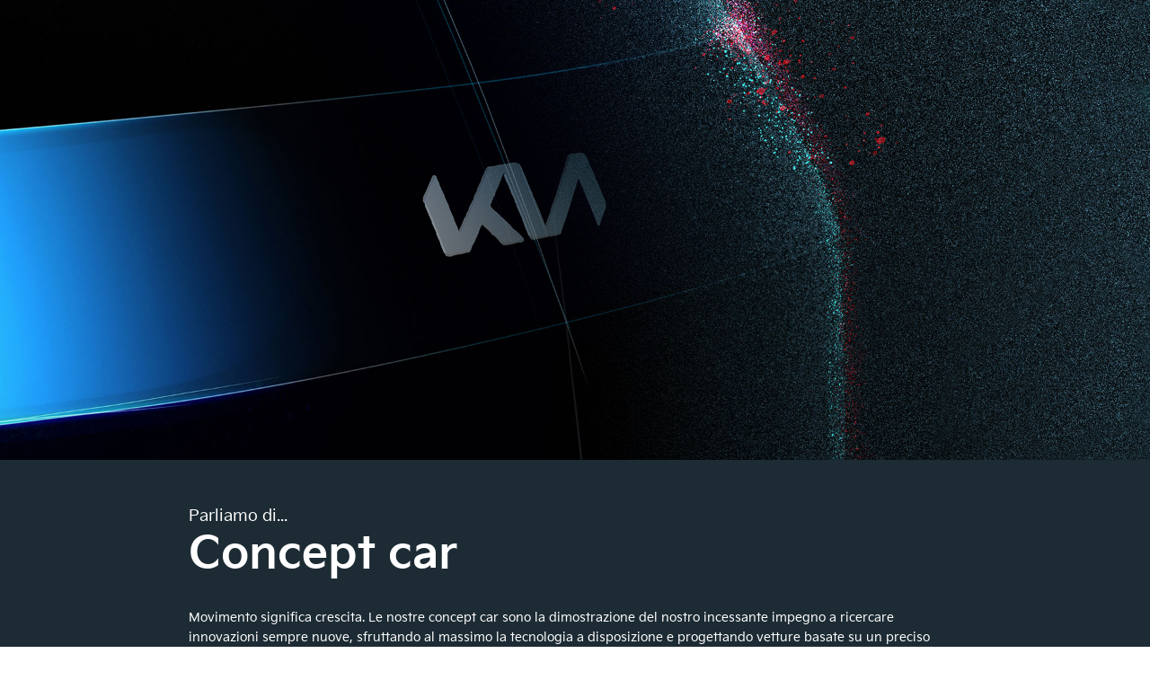

--- FILE ---
content_type: text/css
request_url: https://org-dealers.kia.com/etc.clientlibs/settings/wcm/designs/eutSpec/clientlib/it/libs/common/dealer.min.css
body_size: 36574
content:
/*! normalize.css v3.0.3 | MIT License | github.com/necolas/normalize.css */html{font-family:sans-serif;-ms-text-size-adjust:100%;-webkit-text-size-adjust:100%}
article,aside,details,figcaption,figure,footer,header,hgroup,main,menu,nav,section,summary{display:block}
audio,canvas,progress,video{display:inline-block;vertical-align:baseline}
audio:not([controls]){display:none;height:0}
[hidden],template{display:none}
a:active,a:hover{outline:0}
abbr[title]{border-bottom:1px dotted}
b,strong{font-weight:bold}
dfn{font-style:italic}
h1{font-size:2em;margin:.67em 0}
mark{color:#000;background:#ff0}
small{font-size:80%}
sub,sup{font-size:50%;line-height:0;position:relative;vertical-align:baseline}
sup{top:-.5em}
sub{bottom:-.25em}
img{border:0}
svg:not(:root){overflow:hidden}
figure{margin:1em 40px}
pre{overflow:auto}
code,kbd,pre,samp{font-family:monospace;font-size:1em}
button,input,optgroup,select,textarea{font:inherit;margin:0;color:inherit}
button,select{text-transform:none}
button,html input[type='button'],input[type='reset'],input[type='submit']{cursor:pointer;-webkit-appearance:button}
button[disabled],html input[disabled]{cursor:default}
button::-moz-focus-inner,input::-moz-focus-inner{padding:0;border:0}
input{line-height:normal}
input[type='checkbox'],input[type='radio']{box-sizing:border-box;padding:0}
input[type='number']::-webkit-inner-spin-button,input[type='number']::-webkit-outer-spin-button{height:auto}
input[type='search']{box-sizing:content-box;-webkit-appearance:textfield}
input[type='search']::-webkit-search-cancel-button,input[type='search']::-webkit-search-decoration{-webkit-appearance:none}
fieldset{margin:0 2px;padding:.35em .625em .75em;border:0}
legend{padding:0;border:0}
optgroup{font-weight:bold}
@font-face{font-family:'kial';font-style:normal;src:url("../../../../../eut/clientlib/resources/font/DesignKL.eot");src:url("../../../../../eut/clientlib/resources/font/DesignKL.eot?#iefix") format("embedded-opentype"),url("../../../../../eut/clientlib/resources/font/DesignKL.woff2") format("woff2"),url("../../../../../eut/clientlib/resources/font/DesignKL.woff") format("woff"),url("../../../../../eut/clientlib/resources/font/DesignKL.ttf") format("truetype")}
@font-face{font-family:'kiam';font-style:normal;src:url("../../../../../eut/clientlib/resources/font/DesignKM.eot");src:url("../../../../../eut/clientlib/resources/font/DesignKM.eot?#iefix") format("embedded-opentype"),url("../../../../../eut/clientlib/resources/font/DesignKM.woff2") format("woff2"),url("../../../../../eut/clientlib/resources/font/DesignKM.woff") format("woff"),url("../../../../../eut/clientlib/resources/font/DesignKM.ttf") format("truetype")}
@font-face{font-family:'kiab';font-style:normal;src:url("../../../../../eut/clientlib/resources/font/DesignKB.eot");src:url("../../../../../eut/clientlib/resources/font/DesignKB.eot?#iefix") format("embedded-opentype"),url("../../../../../eut/clientlib/resources/font/DesignKB.woff2") format("woff2"),url("../../../../../eut/clientlib/resources/font/DesignKB.woff") format("woff"),url("../../../../../eut/clientlib/resources/font/DesignKB.ttf") format("truetype")}
@font-face{font-family:'NexaBold';font-style:normal;src:url("../../../../../eut/clientlib/resources/font/NexaFreeBoldwebfont.eot");src:url("../../../../../eut/clientlib/resources/font/NexaFreeBoldwebfont.eot?#iefix") format("embedded-opentype"),url("../../../../../eut/clientlib/resources/font/NexaFreeBoldwebfont.woff") format("woff"),url("../../../../../eut/clientlib/resources/font/NexaFreeBoldwebfont.ttf") format("truetype")}
*{font-weight:normal;-webkit-text-size-adjust:none}
html,body{width:100%;height:100%}
body{margin:0;font:normal 15px/22px "kiam",Tahoma,sans-serif;color:#05141f;background-color:#f7f8f8}
a{text-decoration:none;background-color:transparent;color:inherit}
address,em{font-style:normal}
hr{box-sizing:content-box;height:0;display:none}
table{width:100%;border-collapse:separate;border-spacing:0}
th,td{word-break:break-word;background-clip:padding-box;padding:0}
th.posr,td.posr{position:relative}
caption{height:0;overflow:hidden;text-indent:-9999px;width:0}
input[type=radio],input[type=checkbox]{padding:0}
input[type=text],input[type=password],input[type=number],input[type=email],input[type=tel],input[type=number]{width:inherit;line-height:30px;font-size:13px;font-family:"kiam",sans-serif;border:1px solid #cdd0d2;background-color:#fff;-webkit-border-radius:2px;-moz-border-radius:2px;border-radius:2px;padding:0 20px 0 8px;height:30px;color:#05141f;-webkit-appearance:none}
input[type=text].eut_data_right,input[type=password].eut_data_right,input[type=number].eut_data_right,input[type=email].eut_data_right,input[type=tel].eut_data_right,input[type=number].eut_data_right,#request_a_brochure .ng-valid.ng-touched,#request_a_test_drive .ng-valid.ng-touched,#business_contact_us .ng-valid.ng-touched:not(textarea),#contact_us .ng-valid.ng-touched:not(textarea),.eut_cmly_contactus.eut_kia_business_team>div>div>ul>li .additional_info textarea[type=textarea].eut_data_right{background-image:url("../../../../../../../../../etc.clientlibs/settings/wcm/designs/eut/clientlib/resources/rbr/icons/icon_selected_tick.svg");background-size:13px;background-position:calc(100% - 4px);background-repeat:no-repeat}
#eut_container #contents.testdrive,#eut_container #contents.compareCars,#eut_container #contents.findadealer{background-color:#fff}
input[type=text].eut_data_wrong,input[type=password].eut_data_wrong,input[type=number].eut_data_wrong,input[type=email].eut_data_wrong,input[type=email].eut_data_right.falseinput.ng-invalid-pattern,input[type=tel].eut_data_wrong,input[type=number].eut_data_wrong,.eut_cmly_contactus.eut_kia_business_team>div>div>ul>li .additional_info textarea[type=textarea].eut_data_wrong,.eut_cmly_contactus>ul>li .inputs_wrap .body>ul>li textarea.eut_invalid_comment.eut_form_textarea{padding-right:20px;background:url("../../../../../../../../../content/dam/kwcms/kme/global/en/assets/static/common/spr-form-data-check.png") right top no-repeat;border-color:#ea0029;color:#ea0029;background-color:#fff}
.eut_cmly_contactus.eut_kia_business_team>div>div>ul>li .additional_info textarea[type=textarea].eut_data_wrong{background-position:100% 248%}
.eut_cmly_contactus.eut_kia_business_team>div>div>ul>li .additional_info textarea[type=textarea].eut_data_right{background-position:100% -135%}
input[type=number]{-moz-appearance:textfield}
input[type=text]::-ms-clear,input[type=password]::-ms-clear,input[type=number]::-ms-clear,input[type=email]::-ms-clear,input[type=tel]::-ms-clear,input[type=number]::-ms-clear{display:none}
:-ms-input-placeholder{color:#999}
:-moz-placeholder{color:#999}
::-webkit-input-placeholder{color:#999}
.eut_data_wrong:-ms-input-placeholder{color:#ea0029}
.eut_data_wrong:-moz-placeholder{color:#ea0029}
.eut_data_wrong::-webkit-input-placeholder{color:#ea0029}
input[type=number]::-webkit-inner-spin-button,input[type=number]::-webkit-outer-spin-button{-webkit-appearance:none;margin:0}
button{width:auto;border:0;padding:0;background:0;font-weight:normal;overflow:visible}
textarea{resize:none;border:1px solid #bfbfbf;-webkit-appearance:none;overflow:auto}
a,img,input,button,select,textarea{vertical-align:baseline}
a:focus,a:active,a:hover,button:focus,button:active,button:hover{text-decoration:underline}
ul,ol{margin:0;padding:0}
li{margin:0;padding:0;list-style:none}
p{margin:0}
h1,h2,h3,h4,h5,h6{margin:0;font-weight:normal;font-family:"kiab",sans-serif;line-height:100%}
.ta_l{text-align:left !important}
.ta_r{text-align:right !important}
.fl_l{float:left !important}
.eut_ctha_l{text-align:left !important}
.eut_ctha_c{text-align:center !important}
.eut_ctha_r{text-align:right !important}
.eut_ctha_j{text-align:justify !important}
.eut_ctva_t{vertical-align:top !important}
.eut_ctva_m{vertical-align:middle !important}
.eut_ctva_b{vertical-align:bottom !important}
.txt_000{color:#05141f}
.txt_333{color:#05141f}
.txt_red{color:#05141f}
.txt_fff{color:#fff}
.txt_blue{color:#2b40bb !important}
.txt_green{color:#5d7d2b !important}
.txt_yellow{color:#f3c300 !important}
.txt_000 a,.txt_333 a,.txt_red a,.txt_blue a,.txt_green a,.txt_yellow a,.txt_fff a{color:inherit;text-decoration:underline;vertical-align:top}
.font_bold{font-family:"kiab",sans-serif !important}
.font_normal{font-family:"kiam",sans-serif !important}
.bg_white{background:white !important}
.bg_pattern{background:#f7f8f8 !important}
.bg_none{background:none !important}
.ui.bottom.red{background-color:#05141f !important}
.txt_fff.txt_shd{text-shadow:0 0 3px rgba(0,0,0,0.7)}
.txt_000.txt_shd{text-shadow:0 0 5px rgba(255,255,255,0.9)}
.txt_333.txt_shd{text-shadow:0 0 5px rgba(255,255,255,0.9)}
.txt_opt{color:#666;font-size:13px}
.txt_opt.opt{padding-bottom:10px;min-width:80px;text-align:center}
.txt_opt_title{margin-bottom:10px}
.txt_opt a{vertical-align:baseline}
@media(max-width:1024px){.txt_fff.txt_shd{text-shadow:none}
.txt_000.txt_shd{text-shadow:none}
.txt_333.txt_shd{text-shadow:none}
}
.txt_white_shd{text-shadow:0 0 3px rgba(255,255,255,0.7) !important}
.txt_black_shd{text-shadow:0 0 3px rgba(0,0,0,0.7) !important}
.dn{display:none}
.poss{position:static !important}
@media(max-width:1024px){.dn_mobile{display:none}
}
@media(max-width:1024px){textarea::-webkit-scrollbar{width:3px}
textarea::-webkit-scrollbar-thumb{background:#a9a9a9}
}
.eut_lymg_txs{margin-top:0 !important}
@media(max-width:1024px){.eut_lymg_txs{margin-top:0 !important}
}
.eut_lymg_ts{margin-top:15px !important}
@media(max-width:1024px){.eut_lymg_ts{margin-top:10px !important}
}
.eut_lymg_tm{margin-top:30px !important}
@media(max-width:1024px){.eut_lymg_tm{margin-top:20px !important}
}
.eut_lymg_tl{margin-top:50px !important}
@media(max-width:1024px){.eut_lymg_tl{margin-top:25px !important}
}
.eut_lymg_txl{margin-top:50px !important}
@media(max-width:1024px){.eut_lymg_txl{margin-top:30px !important}
}
.eut_lymg_t2xl{margin-top:80px !important}
@media(max-width:1024px){.eut_lymg_t2xl{margin-top:40px !important}
}
.eut_lymg_bxs{margin-bottom:0 !important}
@media(max-width:1024px){.eut_lymg_bxs{margin-bottom:0 !important}
}
.eut_lymg_bs{margin-bottom:15px !important}
@media(max-width:1024px){.eut_lymg_bs{margin-bottom:10px !important}
}
.eut_lymg_bm{margin-bottom:30px !important}
@media(max-width:1024px){.eut_lymg_bm{margin-bottom:20px !important}
}
.eut_lymg_bl{margin-bottom:50px !important}
@media(max-width:1024px){.eut_lymg_bl{margin-bottom:25px !important}
}
.eut_lymg_bxl{margin-bottom:50px !important}
@media(max-width:1024px){.eut_lymg_bxl{margin-bottom:30px !important}
}
.eut_lymg_b2xl{margin-bottom:80px !important}
@media(max-width:1024px){.eut_lymg_b2xl{margin-bottom:40px !important}
}
.eut_lypd_txs{padding-top:0 !important}
@media(max-width:1024px){.eut_lypd_txs{padding-top:0 !important}
}
.eut_lypd_ts{padding-top:15px !important}
@media(max-width:1024px){.eut_lypd_ts{padding-top:10px !important}
}
.eut_lypd_tm{padding-top:30px !important}
@media(max-width:1024px){.eut_lypd_tm{padding-top:20px !important}
}
.eut_lypd_tl{padding-top:50px !important}
@media(max-width:1024px){.eut_lypd_tl{padding-top:25px !important}
}
.eut_lypd_txl{padding-top:50px !important}
@media(max-width:1024px){.eut_lypd_txl{padding-top:30px !important}
}
.eut_lypd_t2xl{padding-top:80px !important}
@media(max-width:1024px){.eut_lypd_t2xl{padding-top:40px !important}
}
.eut_lypd_bxs{padding-bottom:0 !important}
@media(max-width:1024px){.eut_lypd_bxs{padding-bottom:0 !important}
}
.eut_lypd_bs{padding-bottom:15px !important}
@media(max-width:1024px){.eut_lypd_bs{padding-bottom:0 !important}
}
.eut_lypd_bm{padding-bottom:30px !important}
@media(max-width:1024px){.eut_lypd_bm{padding-bottom:20px !important}
}
.eut_lypd_bl{padding-bottom:50px !important}
@media(max-width:1024px){.eut_lypd_bl{padding-bottom:25px !important}
}
.eut_lypd_bxl{padding-bottom:50px !important}
@media(max-width:1024px){.eut_lypd_bxl{padding-bottom:30px !important}
}
.eut_lypd_b2xl{padding-bottom:80px !important}
@media(max-width:1024px){.eut_lypd_b2xl{padding-bottom:40px !important}
}
.eut_lypd_b3xl{padding-bottom:100px !important}
@media(max-width:1024px){.eut_lypd_b3xl{padding-bottom:0 !important}
}
.mt0{margin-top:0 !important}
.mt5{margin-top:5px !important}
.mt10{margin-top:10px !important}
.mt15{margin-top:15px !important}
.mt20{margin-top:20px !important}
.mt25{margin-top:25px !important}
.mt30{margin-top:30px !important}
.mr0{margin-right:0 !important}
.mr5{margin-right:5px !important}
.mr10{margin-right:10px !important}
.mr15{margin-right:15px !important}
.mr20{margin-right:20px !important}
.mr25{margin-right:25px !important}
.mr30{margin-right:30px !important}
.mb0{margin-bottom:0 !important}
.mb5{margin-bottom:5px !important}
.mb10{margin-bottom:10px !important}
.mb15{margin-bottom:15px !important}
.mb20{margin-bottom:20px !important}
.mb25{margin-bottom:25px !important}
.mb30{margin-bottom:30px !important}
.ml0{margin-left:0 !important}
.ml5{margin-left:5px !important}
.ml10{margin-left:10px !important}
.ml15{margin-left:15px !important}
.ml20{margin-left:20px !important}
.ml25{margin-left:25px !important}
.ml30{margin-left:30px !important}
.pt0{padding-top:0 !important}
.pt5{padding-top:5px !important}
.pt10{padding-top:10px !important}
.pt15{padding-top:15px !important}
.pt20{padding-top:20px !important}
.pt25{padding-top:25px !important}
.pt30{padding-top:30px !important}
.pr0{padding-right:0 !important}
.pr5{padding-right:5px !important}
.pr10{padding-right:10px !important}
.pr15{padding-right:15px !important}
.pr20{padding-right:20px !important}
.pr25{padding-right:25px !important}
.pr30{padding-right:30px !important}
.pb0{padding-bottom:0 !important}
.pb5{padding-bottom:5px !important}
.pb10{padding-bottom:10px !important}
.pb15{padding-bottom:15px !important}
.pb20{padding-bottom:20px !important}
.pb25{padding-bottom:25px !important}
.pb30{padding-bottom:30px !important}
.pl0{padding-left:0 !important}
.pl5{padding-left:5px !important}
.pl10{padding-left:10px !important}
.pl15{padding-left:15px !important}
.pl20{padding-left:20px !important}
.pl25{padding-left:25px !important}
.pl30{padding-left:30px !important}
.eutTabmenu{position:relative;z-index:11}
.news{position:relative;z-index:12}
@media(max-width:1024px){.news{position:relative;z-index:10}
}
.ix-controller.disabled{display:none}
.etu_com_enter{word-break:break-all !important}
button.eut_cmpe_btn,a.eut_cmpe_btn,a.eut_cmpe_btn_1,a.eut_cmpe_btn_2,a.eut_cmpe_btn_3{display:inline-block;height:30px;line-height:30px;padding:0 3px 0 15px;-webkit-border-radius:15px;-moz-border-radius:15px;border-radius:15px;font-family:"kiab",sans-serif;font-size:14px;color:#fff;background-color:#05141f;border:0;text-align:left;-webkit-box-sizing:border-box;-moz-box-sizing:border-box;box-sizing:border-box;text-transform:uppercase}
button.eut_cmpe_btn:after,a.eut_cmpe_btn:after,a.eut_cmpe_btn_2:after,a.eut_cmpe_btn_3:after{content:'';background:url("../../../../../../../../../etc.clientlibs/settings/wcm/designs/eut/clientlib/resources/rbr/icons/spr-button.png") -25px -31px no-repeat;display:block;float:right;width:24px;height:24px;margin-top:3px;margin-left:10px}
a.eut_cmpe_btn_home{display:inline-block;height:30px;line-height:30px;padding:0 3px 0 15px;-webkit-border-radius:15px;-moz-border-radius:0;border-radius:0;font-family:"kiab",sans-serif;font-size:14px;color:#05141f;background-color:#fff;border:0;text-align:left;-webkit-box-sizing:border-box;-moz-box-sizing:border-box;box-sizing:border-box;text-transform:uppercase}
button.eut_cmpe_btn.red,a.eut_cmpe_btn.red{background-color:#05141f !important}
button.eut_cmpe_btn.gray,a.eut_cmpe_btn.gray{background-color:#05141f}
.eut_ctha_l a.eut_cmpe_btn.gray.small{background-color:#9ba1a5}
button.eut_cmpe_btn.light_gray,a.eut_cmpe_btn.light_gray,a.eut_cmpe_btn_1.light_gray,a.eut_cmpe_btn_2.light_gray,a.eut_cmpe_btn_3.light_gray{background-color:#9ba1a5}
a.eut_cmpe_btn.white{background-color:#fff;color:#05141f}
a.eut_cmpe_btn_home.white{background-color:#fff;color:#05141f}
a.eut_cmpe_btn_home.btn-transparent{background-color:transparent;color:#fff;border:solid 1px #fff}
button.eut_cmpe_btn.gray_reverse,a.eut_cmpe_btn.gray_reverse{background-color:#cdd0d2;color:#05141f}
button.eut_cmpe_btn.reverse,a.eut_cmpe_btn.reverse{padding:0 15px 0 3px;text-align:right}
button.eut_cmpe_btn.reverse:after,a.eut_cmpe_btn.reverse:after,a.eut_cmpe_btn_2.reverse:after,a.eut_cmpe_btn_3.reverse:after{float:left;margin-left:0;margin-right:10px;background-position:0 -32px}
button.eut_cmpe_btn.large,a.eut_cmpe_btn.large,a.eut_cmpe_btn_2.large,a.eut_cmpe_btn_3.large{height:37px;line-height:37px;padding-left:20px;font-size:18px;-webkit-border-radius:20px;-moz-border-radius:20px;border-radius:20px;min-width:140px}
button.eut_cmpe_btn.large:after,a.eut_cmpe_btn.large:after{margin-left:15px;width:31px;height:31px;background-position:-32px 0}
button.eut_cmpe_btn.small,a.eut_cmpe_btn.small,a.eut_cmpe_btn_1.small,a.eut_cmpe_btn_2.small,a.eut_cmpe_btn_3.small{position:relative;height:25px;line-height:25px;padding-left:12px;padding-right:26px;font-size:12px}
a.eut_cmpe_cta_text{font-size:13px;vertical-align:top;margin-left:3px}
.eut_form_plugin>label.eut_checkbox,.eut_form_plugin>p.eut_txt{font-size:13px;color:#999}
a.eut_cmpe_btn_home.homepage:last-child{margin-right:0}
a.eut_cmpe_btn_home.homepage{position:relative;padding:0 20px;font-size:14px;text-transform:none;height:40px;line-height:40px;margin-right:10px}
@media(min-width:768px) and (max-width:1024px){a.eut_cmpe_btn_home.homepage{display:inline-grid;text-indent:0;font-size:12px;line-height:14px;align-items:center;text-align:center;width:176px;margin-right:5px;padding:6px 10px;height:40px}
}
button.eut_cmpe_btn.small:after,a.eut_cmpe_btn.small:after{position:absolute;top:50%;right:12px;float:none;margin:-5px 0 0 0;width:6px;height:9px;background-position:0 -57px}
button.eut_cmpe_btn.white:after,a.eut_cmpe_btn.white:after,button.eut_cmpe_btn.gray_reverse:after,a.eut_cmpe_btn.gray_reverse:after{background:url("../../../../../../../../../etc.clientlibs/settings/wcm/designs/eut/clientlib/resources/rbr/icons/icon_arrow_right_black.svg") no-repeat;margin:-4px 0 0 0;background-position:0 0}
button.eut_cmpe_btn.icon,a.eut_cmpe_btn.icon{padding:0 15px}
button.eut_cmpe_btn.icon:after,a.eut_cmpe_btn.icon:after{display:none}
button.eut_cmpe_btn.icon>span,a.eut_cmpe_btn.icon>span{display:block;float:left;background:url("../../../../../../../../../etc.clientlibs/settings/wcm/designs/eut/clientlib/resources/rbr/icons/spr-common-large.png") 0 0 no-repeat}
button.eut_cmpe_btn.icon>span.configurator,a.eut_cmpe_btn.icon>span.configurator{width:16px;height:16px;margin:7px 8px 0 0;background:url("../../../../../../../../../etc.clientlibs/settings/wcm/designs/eut/clientlib/resources/rbr/icons/icon_config_white.svg") 0 0 no-repeat;-webkit-background-size:100%;background-size:100%}
button.eut_cmpe_btn.disabled,a.eut_cmpe_btn.disabled{background-color:#cdd0d2;text-decoration:none}
@media(max-width:1024px){button.eut_cmpe_btn.small{line-height:22px;padding-top:1px}
a.eut_cmpe_btn.small{line-height:22px;padding-top:2px}
}
@media(max-width:1024px){button.eut_cmpe_btn:after,a.eut_cmpe_btn:after{background:url("../../../../../../../../../content/dam/kwcms/kme/global/en/assets/static/common/spr-button-m.png") 0 0 no-repeat;-webkit-background-size:150px;background-size:150px}
button.eut_cmpe_btn.reverse:after,a.eut_cmpe_btn.reverse:after{background-position:-25px 0}
button.eut_cmpe_btn.large:after,a.eut_cmpe_btn.large:after{background:url("../../../../../../../../../etc.clientlibs/settings/wcm/designs/eut/clientlib/resources/rbr/icons/spr-button.png") 0 0 no-repeat}
button.eut_cmpe_btn.small:after,a.eut_cmpe_btn.small:after{background-position:-50px 0}
button.eut_cmpe_btn.small.white:after,a.eut_cmpe_btn.small.white:after{background-position:0 0}
button.eut_cmpe_btn.small,a.eut_cmpe_btn.small{line-height:25px;padding-top:0}
button.eut_cmpe_btn.icon>span.configurator,a.eut_cmpe_btn.icon>span.configurator{margin-top:7px !important;margin-right:7px !important}
}
button.eut_cmpe_btn_text,a.eut_cmpe_btn_text,a.eut_cmpe_cta_text{display:flex;font-family:"kiab",sans-serif;color:#05141f;font-size:12px;line-height:18px;text-decoration:underline;padding:0}
button.eut_cmpe_btn_text:before,a.eut_cmpe_btn_text:before{content:'';display:block;float:left;margin:5px 5px 0 0;background:url("../../../../../../../../../etc.clientlibs/settings/wcm/designs/eut/clientlib/resources/rbr/icons/icon_arrow_right_black.svg") 0 0 no-repeat;width:6px;height:9px}
button.eut_cmpe_btn_text.eut_bn1:before,a.eut_cmpe_btn_text.eut_bn1:before{background:url("../../../../../../../../../etc.clientlibs/settings/wcm/designs/eut/clientlib/resources/rbr/icons/icon_arrow_left_black.svg") 0 0 no-repeat;width:5px;height:9px;margin-top:6px}
@media(max-width:1024px){button.eut_cmpe_btn_text:before,a.eut_cmpe_btn_text:before{background:url("../../../../../../../../../etc.clientlibs/settings/wcm/designs/eut/clientlib/resources/rbr/icons/icon_arrow_right_black.svg") 0 0 no-repeat;-webkit-background-size:15px;background-size:5px;margin-top:5px}
button.eut_cmpe_btn_text.eut_bn1:before,a.eut_cmpe_btn_text.eut_bn1:before{background:url("../../../../../../../../../etc.clientlibs/settings/wcm/designs/eut/clientlib/resources/rbr/icons/icon_arrow_left_black.svg") 0 0 no-repeat;-webkit-background-size:5px;background-size:5px}
}
.eut_toggle_btn_wrap{border:1px solid #cdd0d2;-webkit-border-radius:20px;-moz-border-radius:20px;border-radius:20px;padding:3px;background-color:#fff;display:inline-block;vertical-align:middle}
.eut_toggle_btn_wrap:after{display:block;clear:both;content:''}
.eut_toggle_btn_wrap button,.eut_toggle_btn_wrap a{display:block;float:left;padding:0 15px;height:30px;line-height:30px;background:0;-webkit-border-radius:15px;-moz-border-radius:15px;border-radius:15px;font-family:"kiab",sans-serif;font-size:14px;text-transform:uppercase;color:#9ba1a5}
.eut_toggle_btn_wrap button.active,.eut_toggle_btn_wrap a.active{color:#fff;background-color:#05141f}
.eut_toggle_btn_wrap button.active.gray,.eut_toggle_btn_wrap a.active.gray{background-color:#05141f}
.eut_toggle_btn_wrap.gray button.active,.eut_toggle_btn_wrap.gray a.active{background-color:#05141f}
.eut_toggle_btn_red_gray{-webkit-border-radius:25px;-moz-border-radius:25px;border-radius:25px;background-color:#58595b;display:inline-block;vertical-align:middle}
.eut_toggle_btn_red_gray:after{display:block;clear:both;content:''}
.eut_toggle_btn_red_gray button,.eut_toggle_btn_red_gray a{font-family:"kiab",sans-serif;display:block;float:left;padding:0 17px;min-width:50px;height:25px;line-height:25px;background:0;-webkit-border-radius:25px;-moz-border-radius:25px;border-radius:25px;font-size:12px;text-transform:uppercase;color:#fff}
.eut_toggle_btn_red_gray button.active,.eut_toggle_btn_red_gray a.active{color:#fff;background-color:#05141f}
.eut_pagination{text-align:center;font-size:0}
.eut_pagination li{display:inline-block;vertical-align:top;margin:0 15px;text-align:center}
.eut_pagination li a,.eut_pagination .hidden{display:block;width:15px;height:32px;line-height:30px;text-align:center;font-size:12px;color:#697279}
.eut_pagination li a.active{color:#05141f;text-decoration:underline}
.eut_pagination li.prev a,.eut_pagination li.next a{border:0;text-indent:-9999px;overflow:hidden;height:12px;margin-top:10px}
.eut_pagination li.prev a{background:url("../../../../../../../../../etc.clientlibs/settings/wcm/designs/eut/clientlib/resources/rbr/icons/icon_arrow_line_prev_disabled.svg") 0 0 no-repeat}
.eut_pagination li.next a{background:url("../../../../../../../../../etc.clientlibs/settings/wcm/designs/eut/clientlib/resources/rbr/icons/icon_arrow_line_next_disabled.svg") 0 0 no-repeat}
.eut_pagination li.prev a.active{background:url("../../../../../../../../../etc.clientlibs/settings/wcm/designs/eut/clientlib/resources/rbr/icons/icon_arrow_line_prev_black.svg") 0 0 no-repeat}
.eut_pagination li.next a.active{background:url("../../../../../../../../../etc.clientlibs/settings/wcm/designs/eut/clientlib/resources/rbr/icons/icon_arrow_line_next_black.svg") 0 0 no-repeat}
.eut_pagination li.prev a.disabled,.eut_pagination li.next a.disabled{cursor:default}
@media(max-width:1024px){.eut_pagination li{margin:0 10px}
}
#eut_gnb{padding:25px 0;height:80px;width:100%;-webkit-box-sizing:border-box;-moz-box-sizing:border-box;box-sizing:border-box;display:flex;align-items:center}
#eut_gnb:after{display:block;clear:both;content:''}
#eut_gnb>li{position:relative;margin:0 10px}
.eut_nav_logo{position:absolute;left:50%;transform:translateX(-50%) translateY(-50%);top:-11px;will-change:position,top}
@media(min-width:1440px){#eut_gnb>li{height:80px;display:flex;align-items:center}
.eut_nav_logo{top:50%}
}
@media(min-width:1440px){#eut_header:not(.eut_header--in-homepage) .eut_nav_logo .eut_nav_logo__whiteLogo,.eut_header--in-homepage.hovered .eut_nav_logo .eut_nav_logo__whiteLogo{display:none}
.eut_header--in-homepage:not(.hovered) .eut_nav_logo .eut_nav_logo__blackLogo{display:none}
}
@media(max-width:1439px){#eut_header:not(.eut_header--in-homepage) .eut_nav_logo .eut_nav_logo__whiteLogo,.eut_header--in-homepage.search-active .eut_nav_logo .eut_nav_logo__whiteLogo,.eut_header--in-homepage.active .eut_nav_logo .eut_nav_logo__whiteLogo{display:none}
.eut_header--in-homepage:not(.active):not(.search-active) .eut_nav_logo .eut_nav_logo__blackLogo{display:none}
}
#eut_gnb>li:first-child{margin-left:0}
#eut_gnb>li>a:not(.ctaButton){font-family:"kiab",sans-serif;display:inline-block;line-height:17px;font-size:17px;vertical-align:top;padding:0;color:#05141f;text-decoration:none;position:relative}
@media(max-width:1439px){#eut_gnb>li>a:not(.ctaButton){line-height:47px;padding:0 30px}
}
@media(min-width:1440px){.eut_header--in-homepage:not(.hovered) #eut_gnb>li>a:not(.ctaButton){color:#fff}
}
#eut_gnb>li>a:before{position:absolute;top:-10px;left:-20px;width:100%;height:35px;display:inline-block;content:'';padding:10px 20px 0 20px}
#eut_gnb>li>a:active,#eut_gnb>li>a:focus{text-decoration:none}
#eut_gnb>li.eut_configurator>a:before{display:none}
#eut_gnb>li.active>a{text-decoration:underline}
#eut_gnb>li.active .eut_nav_dth2{display:block}
#eut_gnb>li .eut_nav_dth2{display:none;position:absolute;top:80px;left:-20px;width:240px;background-color:#fff;z-index:2001}
#eut_gnb>li .eut_nav_dth2>li{border-top:1px solid #dfdfdf;padding:20px 20px 23px 20px}
#eut_gnb>li .eut_nav_dth2>li:first-child{border-top:0}
#eut_gnb>li .eut_nav_dth2>li a{display:block;font-family:"kiab",sans-serif;line-height:20px;color:#05141f;-webkit-box-sizing:border-box;-moz-box-sizing:border-box;box-sizing:border-box}
#eut_gnb>li .eut_nav_dth2>li a:active,#eut_gnb>li .eut_nav_dth2>li a:focus,#eut_gnb>li .eut_nav_dth2>li a:hover{text-decoration:underline}
#eut_gnb>li.eut_nav_newcar{position:static}
#eut_gnb>li.eut_nav_newcar .eut_nav_dth2{width:100%;left:0}
@media(min-width:1440px){#eut_gnb>li.eut_nav_newcar .eut_nav_dth2{width:calc(100% + 80px);left:-40px;top:80px}
}
#eut_gnb>li.eut_nav_newcar .eut_nav_dth2 .newcar_category{border-bottom:1px solid #d3d3d3;position:relative;-webkit-box-sizing:border-box;-moz-box-sizing:border-box;box-sizing:border-box}
#eut_gnb>li.eut_nav_newcar .eut_nav_dth2 .newcar_category:after{display:block;clear:both;content:''}
#eut_gnb>li.eut_nav_newcar .eut_nav_dth2 .newcar_category li{float:left;margin-bottom:-1px;margin-left:15px}
#eut_gnb>li.eut_nav_newcar .eut_nav_dth2 .newcar_category li button,#eut_gnb>li.eut_nav_newcar .eut_nav_dth2 .newcar_category li>a{display:block;height:50px;padding:0 5px 0 30px;position:relative;border:0;font-size:13px;line-height:50px;color:#05141f;text-decoration:none;text-transform:uppercase}
@media(min-width:1440px){#eut_gnb>li.eut_nav_newcar .eut_nav_dth2 .newcar_category li a:before{content:'';display:block;position:absolute;top:50%;left:0;width:18px;height:18px;transform:translateY(-50%);background:url("../../../../../../../../../etc.clientlibs/settings/wcm/designs/eut/clientlib/resources/rbr/icons/icon-medium-radio-off.svg") 0 0 no-repeat;-webkit-background-size:cover;background-size:cover}
}
#eut_gnb>li.eut_nav_newcar .eut_nav_dth2 .newcar_category li:hover a:before,#eut_gnb>li.eut_nav_newcar .eut_nav_dth2 .newcar_category li:focus a:before,#eut_gnb>li.eut_nav_newcar .eut_nav_dth2 .newcar_category li:active a:before,#eut_gnb>li.eut_nav_newcar .eut_nav_dth2 .newcar_category li.active a:before{background:url("../../../../../../../../../etc.clientlibs/settings/wcm/designs/eut/clientlib/resources/rbr/icons/icon-medium-radio-on.svg") 0 0 no-repeat}
.hide-before-pseudoelement:before{display:none !important}
#eut_gnb>li.eut_nav_newcar .eut_nav_dth2 .newcar_category li.new_carbtn a{position:absolute;top:50%;right:145px;height:25px;margin-top:-13px;padding:0 25px 0 11px;font-size:12px;color:#fff;line-height:25px}
#eut_gnb>li.eut_nav_newcar .eut_nav_dth2 .newcar_category li.explore_range a{position:absolute;top:50%;right:15px;height:25px;margin-top:-13px;padding:0 25px 0 11px;font-size:12px;color:#fff;line-height:25px}
#eut_gnb>li.eut_nav_newcar .eut_nav_dth2 .newcar_category li.explore_range a:hover,#eut_gnb>li.eut_nav_newcar .eut_nav_dth2 .newcar_category li.explore_range a:focus{border-bottom:0}
#eut_gnb>li.eut_nav_newcar .eut_nav_dth2 .newcar_category li br{display:none}
#eut_gnb>li.eut_nav_newcar .eut_nav_dth2 .newcar_list li{width:20%;float:left;position:relative}
#eut_gnb>li.eut_nav_newcar .eut_nav_dth2 .newcar_list li .eut_newcar_list_upcoming{position:absolute;top:0;left:0;padding:0 8px;height:17px;line-height:17px;font-family:"kiam",sans-serif;font-size:10px;color:#fff;background-color:#05141f;text-align:center}
#eut_gnb>li.eut_nav_newcar .eut_nav_dth2 .newcar_list li a{display:block;text-align:center;background-color:#fff;text-decoration:none;padding:10px 1px 17px}
#eut_gnb>li.eut_nav_newcar .eut_nav_dth2 .newcar_list li a:hover,#eut_gnb>li.eut_nav_newcar .eut_nav_dth2 .newcar_list li a:focus,#eut_gnb>li.eut_nav_newcar .eut_nav_dth2 .newcar_list li a:active{background-color:#f7f8f8}
#eut_gnb>li.eut_nav_newcar .eut_nav_dth2 .newcar_list li a:hover strong,#eut_gnb>li.eut_nav_newcar .eut_nav_dth2 .newcar_list li a:focus strong,#eut_gnb>li.eut_nav_newcar .eut_nav_dth2 .newcar_list li a:active strong{text-decoration:underline}
#eut_gnb>li.eut_nav_newcar .eut_nav_dth2 .newcar_list li a:hover .no_data:after{background:0}
#eut_gnb>li.eut_nav_newcar .eut_nav_dth2 .newcar_list li a img{display:block;width:100%;max-width:250px;margin:0 auto}
#eut_gnb>li.eut_nav_newcar .eut_nav_dth2 .newcar_list li a strong,#eut_gnb>li.eut_nav_newcar .eut_nav_dth2 .newcar_list li a span,#eut_gnb>li.eut_nav_newcar .eut_nav_dth2 .newcar_list li a em{display:block}
#eut_gnb>li.eut_nav_newcar .eut_nav_dth2 .newcar_list li a strong{margin-top:3px;font-family:"kiab",sans-serif;font-size:15px;font-weight:normal;color:#05141f;word-break:break-all;text-transform:uppercase}
#eut_gnb>li.eut_nav_newcar .eut_nav_dth2 .newcar_list li a span{font-family:"kiam",sans-serif;font-size:13px;color:#37434c;margin-top:5px;line-height:16px}
#eut_gnb>li.eut_nav_newcar .eut_nav_dth2 .newcar_list li a em{margin-top:1px;font-family:"kiam",sans-serif;font-size:12px;color:#05141f;line-height:16px}
#eut_gnb>li.eut_nav_newcar .eut_nav_dth2 .newcar_list li p{display:block;text-align:center;background-color:#fff;text-decoration:none;padding:10px 1px 17px}
#eut_gnb>li.eut_nav_newcar .eut_nav_dth2 .newcar_list li p img{display:block;width:100%;height:100%;object-fit:contain}
#eut_gnb>li.eut_nav_newcar .eut_nav_dth2 .newcar_list li p strong,#eut_gnb>li.eut_nav_newcar .eut_nav_dth2 .newcar_list li p span,#eut_gnb>li.eut_nav_newcar .eut_nav_dth2 .newcar_list li p em{display:block}
#eut_gnb>li.eut_nav_newcar .eut_nav_dth2 .newcar_list li p strong{margin-top:3px;font-family:"kiab",sans-serif;font-size:15px;font-weight:normal;color:#333}
#eut_gnb>li.eut_nav_newcar .eut_nav_dth2 .newcar_list li p span{font-family:"kiam",sans-serif;font-size:13px;color:#333;margin-top:5px;line-height:16px}
#eut_gnb>li.eut_nav_newcar .eut_nav_dth2 .newcar_list li p em{margin-top:1px;font-family:"kiam",sans-serif;font-size:12px;color:#999;line-height:16px}
#eut_gnb>li.eut_nav_newcar .eut_nav_dth2 .newcar_list{overflow:hidden;cursor:default;display:flex;flex-direction:row;flex-wrap:wrap}
#eut_gnb>li.eut_nav_newcar .eut_nav_dth2 .newcar_list li p em.fuel_class,#eut_gnb>li.eut_nav_newcar .eut_nav_dth2 .newcar_list li p em.fuel_emission,#eut_gnb>li.eut_nav_newcar .eut_nav_dth2 .newcar_list li p{margin-top:3px;font-size:13px;line-height:16px;color:#05141f}
#eut_gnb>li.eut_nav_newcar .eut_nav_dth2 .newcar_list li a em.fuel_class,#eut_gnb>li.eut_nav_newcar .eut_nav_dth2 .newcar_list li a em.fuel_emission,#eut_gnb>li.eut_nav_newcar .eut_nav_dth2 .newcar_list li a em.fuel_consumption{margin-top:3px;font-size:13px;line-height:16px;color:#05141f}
#eut_gnb>li.eut_nav_newcar .eut_nav_dth2 .newcar_list li a:hover em.fuel_class,#eut_gnb>li.eut_nav_newcar .eut_nav_dth2 .newcar_list li a:active em.fuel_class,#eut_gnb>li.eut_nav_newcar .eut_nav_dth2 .newcar_list li a:focus em.fuel_class,#eut_gnb>li.eut_nav_newcar .eut_nav_dth2 .newcar_list li a:hover em.fuel_emission,#eut_gnb>li.eut_nav_newcar .eut_nav_dth2 .newcar_list li a:active em.fuel_emission,#eut_gnb>li.eut_nav_newcar .eut_nav_dth2 .newcar_list li a:focus em.fuel_emission,#eut_gnb>li.eut_nav_newcar .eut_nav_dth2 .newcar_list li a:hover em.fuel_consumption,#eut_gnb>li.eut_nav_newcar .eut_nav_dth2 .newcar_list li a:active em.fuel_consumption,#eut_gnb>li.eut_nav_newcar .eut_nav_dth2 .newcar_list li a:focus em.fuel_consumption{text-decoration:none}
#eut_gnb>li.eut_nav_newcar .eut_nav_dth2 .newcar_list li a .img_area:after,#eut_gnb>li.eut_nav_newcar .eut_nav_dth2 .newcar_list li a:hover .img_area:after,#eut_gnb>li.eut_nav_newcar .eut_nav_dth2 .newcar_list li a:focus .img_area:after,#eut_gnb>li.eut_nav_newcar .eut_nav_dth2 .newcar_list li a:active .img_area:after{display:none}
#eut_gnb>li.eut_nav_newcar .eut_nav_dth2 .newcar_list li a .img_area,#eut_gnb>li.eut_nav_newcar .eut_nav_dth2 .newcar_list li p .img_area{margin:0;height:125px}
#eut_gnb>li.eut_nav_newcar .eut_nav_dth2 .newcar_list_controller{display:none;text-align:center;font-size:0;margin:27px 0 0 0;padding-bottom:15px}
#eut_gnb>li.eut_nav_newcar .eut_nav_dth2 .newcar_list_controller li{display:inline-block;margin:0 3px}
#eut_gnb>li.eut_nav_newcar .eut_nav_dth2 .newcar_list_controller li a{display:block;overflow:hidden;-webkit-border-radius:8px;-moz-border-radius:8px;border-radius:8px;width:8px;height:8px;background-color:#c1c1c1}
#eut_gnb>li.eut_nav_newcar .eut_nav_dth2 .newcar_list_controller li.active a{background-color:#05141f}
#eut_gnb>li.eut_nav_newcar .eut_nav_dth2 .txt_vat{position:relative;margin-left:10px;font-size:12px;color:#697279;padding-bottom:45px;white-space:normal}
#eut_gnb>li.eut_nav_newcar .eut_nav_dth2 .txt_vat a{vertical-align:initial;text-decoration:underline}
#eut_gnb>li.eut_nav_newcar .eut_nav_dth2 .txt_vat:before{position:absolute;top:9px;left:0;width:4px;height:4px;content:''}
@media(max-width:1439px){#eut_gnb{position:relative}
#eut_gnb>li{margin-left:20px}
#eut_gnb>li>a:before{left:-10px;padding:10px 10px 0 10px}
#eut_gnb>li.eut_nav_newcar .eut_nav_dth2{top:58px}
#eut_gnb>li.eut_nav_newcar .eut_nav_dth2 .newcar_list li{width:25%}
#eut_gnb>li.eut_nav_newcar .eut_nav_dth2 .newcar_list li p strong,#eut_gnb>li.eut_nav_newcar .eut_nav_dth2 .newcar_list li a strong{margin-top:3px}
#eut_gnb>li.eut_nav_newcar .eut_nav_dth2 .newcar_list li p em,#eut_gnb>li.eut_nav_newcar .eut_nav_dth2 .newcar_list li a em{margin-top:1px}
#eut_gnb>li.eut_nav_newcar .eut_nav_dth2 .newcar_list_controller{display:none}
}
@media(max-width:1439px){#eut_gnb{padding:0;height:auto;display:none;background-color:#fff}
#eut_gnb>li{float:none;margin-left:0}
#eut_gnb>li:not(.active){border-bottom:1px solid #cdd0d2}
#eut_gnb>li>a{display:block;width:100%;-webkit-box-sizing:border-box;-moz-box-sizing:border-box;box-sizing:border-box;height:47px;line-height:47px;padding-left:10px;text-align:left;position:static}
#eut_gnb>li>a:before{display:none}
#eut_gnb>li>a:hover,#eut_gnb>li>a:focus,#eut_gnb>li>a:active{border-bottom:0}
#eut_gnb>li>a:after{content:'';display:block;position:absolute;top:13px;right:10px;width:22px;height:22px;background:url("../../../../../../../../../etc.clientlibs/settings/wcm/designs/eut/clientlib/resources/rbr/icons/spr-common-small.png") -175px 0 no-repeat;-webkit-background-size:250px;background-size:250px}
#eut_gnb>li>a.anchor_with_link:after{display:none}
#eut_gnb>li:hover>a,#eut_gnb>li.active>a{border:0}
#eut_gnb>li.active{background-color:#05141f}
#eut_gnb>li.active>a{color:#fff}
#eut_gnb>li.active>a:after{background-position:-200px 0}
#eut_gnb>li .eut_nav_dth2{position:static;margin:0;top:0;left:0;-webkit-box-sizing:border-box;-moz-box-sizing:border-box;box-sizing:border-box;padding:0;width:100%}
#eut_gnb>li .eut_nav_dth2 li{padding:0}
#eut_gnb>li .eut_nav_dth2 li a{display:block;padding:9px 30px;font-size:14px;line-height:19px}
#eut_gnb>li .eut_nav_dth2 li a br{display:none}
#eut_gnb>li .eut_nav_dth2 li:first-child{border-top:0}
#eut_gnb>li:last-child{position:relative}
#eut_gnb>li.eut_nav_newcar{position:relative}
#eut_gnb>li.eut_nav_newcar .eut_nav_dth2{padding:0}
#eut_gnb>li.eut_nav_newcar .eut_nav_dth2 .newcar_category{display:block;max-width:100%;overflow-x:auto;border-bottom:1px solid #cdd0d2;border-top:1px solid #cdd0d2;white-space:nowrap;font-size:0}
#eut_gnb>li.eut_nav_newcar .eut_nav_dth2 .newcar_category li{margin-bottom:0;background:#fafafa;border-right:1px solid #dbdbdb;border-bottom:1px solid #dbdbdb;height:40px;width:50%;-webkit-box-sizing:border-box;-moz-box-sizing:border-box;box-sizing:border-box;margin-left:0}
#eut_gnb>li.eut_nav_newcar .eut_nav_dth2 .newcar_category li:nth-child(even){border-right:0}
#eut_gnb>li.eut_nav_newcar .eut_nav_dth2 .newcar_category li button,#eut_gnb>li.eut_nav_newcar .eut_nav_dth2 .newcar_category li>a{display:block;line-height:39px;border:0;padding:0;height:auto;text-align:center;font-family:"kiab",sans-serif;width:100%}
#eut_gnb>li.eut_nav_newcar .eut_nav_dth2 .newcar_category li:hover button,#eut_gnb>li.eut_nav_newcar .eut_nav_dth2 .newcar_category li:focus button,#eut_gnb>li.eut_nav_newcar .eut_nav_dth2 .newcar_category li:active button,#eut_gnb>li.eut_nav_newcar .eut_nav_dth2 .newcar_category li:hover a,#eut_gnb>li.eut_nav_newcar .eut_nav_dth2 .newcar_category li:focus a,#eut_gnb>li.eut_nav_newcar .eut_nav_dth2 .newcar_category li:active a{color:#333;border:0}
#eut_gnb>li.eut_nav_newcar .eut_nav_dth2 .newcar_category li.active{background:#fff;color:#05141f}
#eut_gnb>li.eut_nav_newcar .eut_nav_dth2 .newcar_category li br{display:block}
#eut_gnb>li.eut_nav_newcar .eut_nav_dth2 .newcar_category li.explore_range{float:left;clear:left;background:0;text-align:center;width:100%;margin-right:2px;position:relative;top:0;right:auto;margin-top:0;padding:13px 0;height:auto;border-right:0;border-bottom:0}
#eut_gnb>li.eut_nav_newcar .eut_nav_dth2 .newcar_category li.explore_range .gray{background-color:#9ba1a5}
#eut_gnb>li.eut_nav_newcar .eut_nav_dth2 .newcar_category li.new_carbtn{float:left;width:100%;clear:right;background:0;text-align:center;margin-left:2px;position:relative;top:0;right:auto;margin-top:0;padding:0 0 13px 0;height:auto;border-right:0;border-bottom:0}
#eut_gnb>li.eut_nav_newcar .eut_nav_dth2 .newcar_category li.explore_range a{position:relative;right:0;display:inline-block;width:auto;height:25px;margin:0;line-height:25px;padding:0 25px 0 11px;font-size:12px}
#eut_gnb>li.eut_nav_newcar .eut_nav_dth2 .newcar_category li.new_carbtn a{position:relative;right:0;display:inline-block;width:auto;height:25px;margin:0;line-height:25px;padding:0 25px 0 11px;font-size:12px;color:#fff}
#eut_gnb>li.eut_nav_newcar .eut_nav_dth2 .newcar_category li.explore_range:hover a,#eut_gnb>li.eut_nav_newcar .eut_nav_dth2 .newcar_category li.explore_range a:hover{color:#fff}
#eut_gnb>li.eut_nav_newcar .eut_nav_dth2 .newcar_list li{width:50%}
#eut_gnb>li.eut_nav_newcar .eut_nav_dth2 .newcar_list li a{height:auto}
#eut_gnb>li.eut_nav_newcar .eut_nav_dth2 .newcar_list li a strong,#eut_gnb>li.eut_nav_newcar .eut_nav_dth2 .newcar_list li a span,#eut_gnb>li.eut_nav_newcar .eut_nav_dth2 .newcar_list li a em{line-height:100%}
#eut_gnb>li.eut_nav_newcar .eut_nav_dth2 .newcar_list li a strong{margin-top:9px;font-size:13px}
#eut_gnb>li.eut_nav_newcar .eut_nav_dth2 .newcar_list li p strong{font-size:13px}
#eut_gnb>li.eut_nav_newcar .eut_nav_dth2 .newcar_list li a span{margin-top:8px;font-size:12px;max-width:93%;white-space:normal}
#eut_gnb>li.eut_nav_newcar .eut_nav_dth2 .newcar_list li p span{font-size:12px}
#eut_gnb>li.eut_nav_newcar .eut_nav_dth2 .newcar_list li a em{margin-top:5px;font-size:11px}
#eut_gnb>li.eut_nav_newcar .eut_nav_dth2 .newcar_list li p em{font-size:11px}
#eut_gnb>li.eut_nav_newcar .eut_nav_dth2 .newcar_list li:nth-child(odd) .img_area{padding:0 9px 0 13px}
#eut_gnb>li.eut_nav_newcar .eut_nav_dth2 .newcar_list li:nth-child(even) .img_area{padding:0 13px 0 9px}
#eut_gnb>li.eut_nav_newcar .eut_nav_dth2 .newcar_list_controller{display:block}
}
#eut_util{width:50%;flex-grow:1;font-size:0;text-align:right}
#eut_util .util_menu{display:flex}
#eut_util .util_menu li{font-size:11px;float:left;line-height:31px}
#eut_util .util_menu li a{color:#9ba1a5;text-transform:uppercase;text-decoration:none;font-family:"kiab",sans-serif;font-size:10px;padding:0 8px;display:flex}
#eut_util .util_menu li a:hover,#eut_util .util_menu li a:active,#eut_util .util_menu li a:focus{text-decoration:underline}
@media(min-width:1440px){#eut_util .util_menu li a:hover,#eut_util .util_menu li a:active,#eut_util .util_menu li a:focus{color:#fff}
}
#eut_util .util_menu li:before{content:'';float:left;vertical-align:middle;width:1px;height:12px;background-color:#f7f8f8;opacity:.2;margin:11px 4px 0}
#eut_util .util_menu li:first-child:before{display:none}
@media(max-width:1439px){#eut_util{display:none;position:static;width:100%;background-color:#f7f8f8}
#eut_header.active #eut_util{display:block}
#eut_util .util_menu{display:block;columns:2;-webkit-columns:2;-moz-columns:2}
#eut_util .util_menu li{padding:0;display:block;width:100%;margin:0 -1px -1px 0;text-align:left;border-right:1px solid #cdd0d2;border-bottom:1px solid #cdd0d2;position:relative;box-sizing:border-box;float:none;-webkit-column-break-inside:avoid;page-break-inside:avoid;break-inside:avoid}
#eut_util .util_menu li:before{display:none}
#eut_util .util_menu li:after{content:'';display:block;position:absolute;top:50%;background:url(../../../../../../../../../etc.clientlibs/settings/wcm/designs/eut/clientlib/resources/rbr/icons/icon_arrow_right_black.svg) 0 0 no-repeat;width:10px;height:10px;background-size:100% 100%;left:30px;transform:translateY(-50%)}
#eut_util .util_menu li a{font-size:12px;color:#05141f;height:auto;min-height:40px;line-height:16px;padding:0;white-space:pre-wrap;display:flex;margin-left:45px;justify-content:flex-start;align-items:center;overflow:hidden}
}
.eut_util_right.logged_in,.eut_util_right.logged_out{display:block}
.eut_util_right .util_menu.login_menu,.eut_util_right .util_menu.logout_menu{display:none}
.eut_util_right.logged_in .util_menu.login_menu,.eut_util_right.logged_out .util_menu.logout_menu{display:block}
.eut_util_right{font-size:0;display:none}
.eut_util_right .util_menu li{font-size:11px;float:left;line-height:31px}
.eut_util_right .util_menu li a{color:#9ba1a5;text-decoration:none;font-family:"kiab",sans-serif;font-size:12px;text-transform:uppercase}
.eut_util_right .util_menu li a:hover,.eut_util_right .util_menu li a:active,.eut_util_right .util_menu li a:focus{text-decoration:underline;color:#fff}
.eut_util_right .util_menu li:before{content:'';float:left;vertical-align:middle;width:1px;height:12px;background-color:#f7f8f8;opacity:.2;margin:11px 15px 0}
.eut_util_right .util_menu li:first-child:before{display:none}
.eut_util_right .util_menu li:last-child:after{content:'';float:right;vertical-align:middle;width:1px;height:12px;background-color:#f7f8f8;opacity:.2;margin:11px 0 0 15px}
@media(max-width:1439px){.eut_util_right{right:179px}
}
.eut_header_navigation--xl-hidden{display:flex}
.eut_header_navigation--xl-hidden .country-selector__wrapper,.eut_header_navigation--xl-hidden .eut_util_right{width:50%}
.eut_header_navigation--xl-hidden .country-selector__wrapper{background-color:#f7f8f8;border-bottom:1px solid #cdd0d2;border-top:1px solid #cdd0d2;border-right:1px solid #cdd0d2}
.eut_header-xl-hidden--cta-buttons{display:none}
.eut_header-xl-hidden-cta-buttons__ctaList{display:flex;justify-content:space-evenly;background-color:#fff;flex-wrap:wrap}
@media(max-width:1439px){.eut_header-xl-hidden--cta-buttons{width:100%;display:block}
.eut_util_right{position:static;width:100%;background-color:#eaeaea;border-bottom:1px solid #cfcfcf;display:none;border-top:1px solid #cfcfcf}
.eut_util_right .util_menu{display:block}
.eut_util_right .util_menu li{padding:0;display:block;margin:0 -1px -1px 0;width:50%;text-align:left;border-bottom:1px solid #cfcfcf;border-right:1px solid #cfcfcf;position:relative}
.eut_util_right .util_menu li:before{display:none}
.eut_util_right .util_menu li:after{content:'';display:block;position:absolute;top:50%;left:10px;margin-top:-3px;background:url("../../../../../../../../../etc.clientlibs/settings/wcm/designs/eut/clientlib/resources/rbr/icons/spr-common-small.png") -225px 0 no-repeat;-webkit-background-size:250px;background-size:250px;width:4px;height:5px}
.eut_util_right .util_menu li a{font-size:13px;color:#666;display:table-cell;height:40px;line-height:15px;padding-left:22px}
#eut_header .eut_util_right.logged_in,#eut_header .eut_util_right.logged_out{display:none}
#eut_header.active .eut_util_right:not(.xl-only).logged_in,#eut_header.active .eut_util_right:not(.xl-only).logged_out{display:block}
#eut_header.active .eut_util_right:not(.xl-only){border-top:0}
#eut_header.active .eut_util_right:not(.xl-only) .util_menu li{width:100%;float:none;background-color:#f7f8f8;border-bottom:1px solid #cdd0d2;border-top:1px solid #cdd0d2;border-right:1px solid #cdd0d2}
#eut_header.active .eut_util_right:not(.xl-only) .util_menu li a{display:flex;align-items:center;color:#05141f;padding-left:35px}
#eut_header.active .eut_util_right:not(.xl-only) .util_menu li a img{display:none}
#eut_header.active .eut_util_right:not(.xl-only) .util_menu li:after{content:'';display:block;position:absolute;top:50%;background:url(../../../../../../../../../etc.clientlibs/settings/wcm/designs/eut/clientlib/resources/rbr/icons/icon_arrow_right_black.svg) 0 0 no-repeat;width:10px;height:10px;background-size:100% 100%;transform:translateY(-50%);left:20px;margin:0;opacity:1}
}
.eut_util_right .util_menu li a.user img{max-height:10px;display:inline-block;margin-right:5px;margin-bottom:1px}
.eut_container-loader{position:fixed;top:0;bottom:0;right:0;left:0;z-index:99;background:#fff;display:flex;justify-content:center;align-items:center}
.eut_container-loader:after{content:"";position:relative;border:16px solid #f3f3f3;border-radius:50%;border-top:16px solid #05141f;width:120px;height:120px;-webkit-animation:spin-loader 2s linear infinite;animation:spin-loader 2s linear infinite}
@-webkit-keyframes spin-loader{0{-webkit-transform:rotate(0)}
100%{-webkit-transform:rotate(360deg)}
}
@keyframes spin-loader{0{transform:rotate(0)}
100%{transform:rotate(360deg)}
}
a.eut_cmpe_btn.icon.buy img{display:inline-block;margin-right:6px;margin-bottom:3px;max-width:16px}
@media(max-width:1439px){.eut_configurator{right:15px}
.eut_configurator a{padding:0;overflow:hidden;text-indent:-9999px;min-width:0;width:46px;font-size:0}
.eut_configurator a span{margin:7px 15px 0}
.eut_configurator a.eut_cmpe_btn.icon.buy{padding:0 15px}
}
@media(max-width:1439px){.eut_configurator{position:static;text-align:center;padding-top:25px;background-color:#fff;display:none;width:100%;white-space:nowrap}
.eut_configurator a{width:auto;padding-right:14px;text-indent:0;font-size:15px}
.eut_configurator a span{margin-right:3px}
}
#accessbility{position:fixed;left:0;top:0;text-align:center;width:100%;z-index:10001;font-size:15px;background:#454545;display:none}
#accessbility a{display:block;height:0;width:0;margin-bottom:-1px;overflow:hidden;text-align:center;white-space:nowrap;color:#fff}
#accessbility a:focus,#accessbility a:active{height:auto;width:auto;padding:7px 0;color:#fff}
#eut_snb{background-color:#05141f;margin-top:-3px}
#eut_snb .snb_inner{height:49px;width:940px;margin:0 auto}
#eut_snb .snb_inner:after{display:block;clear:both;content:''}
#eut_snb .snb_inner h2,#eut_snb .snb_inner .snb_img{margin:0;height:100%;width:220px;float:left;line-height:100%}
#eut_snb .snb_inner h2 img,#eut_snb .snb_inner .snb_img img{height:100%;display:block}
#eut_snb .snb_inner .snb_area{float:left}
#eut_snb .snb_inner .snb_area .eut_snb_opener{position:relative;display:none;height:37px;color:#fff;font-family:"kiab",sans-serif;-webkit-box-sizing:border-box;-moz-box-sizing:border-box;box-sizing:border-box;padding-left:20px;width:100%;text-align:left}
#eut_snb .snb_inner .snb_area .eut_snb_opener:after{content:'';display:block;background:url("../../../../../../../../../etc.clientlibs/settings/wcm/designs/eut/clientlib/resources/rbr/icons/spr-common-large.png") -38px 0 no-repeat;width:17px;height:8px;position:absolute;top:50%;right:10%;margin-top:-3px}
#eut_snb .snb_inner .snb_area .snb_menu:after{display:block;clear:both;content:''}
#eut_snb .snb_inner .snb_area .snb_menu{display:flex;flex-direction:row;width:720px}
#eut_snb .snb_inner .snb_area .snb_menu li{position:relative;float:none;padding:0 5px;margin-left:30px;-webkit-box-sizing:border-box;-moz-box-sizing:border-box;box-sizing:border-box}
#eut_snb .snb_inner .snb_area .snb_menu li:first-child{margin-left:0}
#eut_snb .snb_inner .snb_area .snb_menu li a{display:block;color:#fff;height:49px;font-size:14px;line-height:49px;white-space:nowrap;opacity:.5;filter:alpha(opacity=50)}
#eut_snb .snb_inner .snb_area .snb_menu li a:hover{opacity:1}
#eut_snb .snb_inner .snb_area .snb_menu li.active a{opacity:1;filter:alpha(opacity=100);font-family:"kiab",sans-serif}
#eut_snb .snb_inner .snb_area .snb_menu li.active:after{position:absolute;bottom:0;left:0;right:0;display:block;height:4px;background:#fff;content:''}
@media(max-width:1024px){#eut_snb .snb_inner{width:100%;-webkit-box-sizing:border-box;-moz-box-sizing:border-box;box-sizing:border-box}
#eut_snb .snb_inner h2,#eut_snb .snb_inner .snb_img{width:140px;margin-right:20px;padding-top:4px;-webkit-box-sizing:border-box;-moz-box-sizing:border-box;box-sizing:border-box}
#eut_snb .snb_inner h2 img,#eut_snb .snb_inner .snb_img img{width:100%;height:41px}
#eut_snb .snb_inner .snb_area .eut_snb_opener{display:none}
#eut_snb .snb_inner .snb_area .snb_menu li{margin-left:16px}
#eut_snb .snb_inner .snb_area .snb_menu li a{font-size:14px}
}
@media(max-width:767px){#request_a_test_drive .list_wrap .check_submit .eut_form_plugin{margin-bottom:0}
#eut_snb .snb_inner{display:flex;height:37px;position:relative;-webkit-box-sizing:border-box;-moz-box-sizing:border-box;box-sizing:border-box}
#eut_snb .snb_inner h2,#eut_snb .snb_inner .snb_img{top:0;width:175px;margin:0;padding-top:0}
#eut_snb .snb_inner h2 img,#eut_snb .snb_inner .snb_img img{height:100%;width:120px;padding-left:30px}
#eut_snb .snb_inner .snb_img img{width:auto}
#eut_snb .snb_inner .snb_area .eut_snb_opener{display:block;text-decoration:none}
#eut_snb .snb_inner .snb_area{width:100%;position:relative;border-left:1px solid rgba(247,248,248,0.2)}
#eut_snb .snb_inner .snb_area.active .eut_snb_opener{background-color:#cdd0d2;color:#05141f}
#eut_snb .snb_inner .snb_area .eut_snb_opener:after{background:url("../../../../../../../../../etc.clientlibs/settings/wcm/designs/eut/clientlib/resources/rbr/icons/spr-common-small.png") -17px -46px no-repeat;-webkit-background-size:250px;background-size:250px}
#eut_snb .snb_inner .snb_area .snb_menu{background-color:#fff;display:none;position:absolute;top:37px;right:0;width:100%;-webkit-box-sizing:border-box;-moz-box-sizing:border-box;box-sizing:border-box;z-index:10}
#eut_snb .snb_inner .snb_area .snb_menu li{float:none;margin:0;border-bottom:1px solid #cdd0d2;border-top:0}
#eut_snb .snb_inner .snb_area .snb_menu li a{height:37px;line-height:37px;color:#05141f;padding:0 15px;opacity:1}
#eut_snb .snb_inner .snb_area .snb_menu li.active:after{display:none}
#eut_snb .snb_inner .snb_area.active .eut_snb_opener:after{background-position:0 -38px}
#eut_snb .snb_inner .snb_area.active .snb_menu{display:block}
}
@media(min-width:768px) and (max-width:1024px){#eut_snb .snb_inner{display:flex;height:37px;position:relative;-webkit-box-sizing:border-box;-moz-box-sizing:border-box;box-sizing:border-box}
#eut_snb .snb_inner h2,#eut_snb .snb_inner .snb_img{top:0;width:209px;margin:0;padding-top:0}
#eut_snb .snb_inner h2 img,#eut_snb .snb_inner .snb_img img{height:100%;width:120px;padding-left:64px}
#eut_snb .snb_inner .snb_area .eut_snb_opener{display:block;text-decoration:none}
#eut_snb .snb_inner .snb_area{border-left:1px solid rgba(247,248,248,0.2);width:100%;position:relative}
#eut_snb .snb_inner .snb_area.active .eut_snb_opener{background-color:#cdd0d2;color:#05141f}
#eut_snb .snb_inner .snb_area .eut_snb_opener:after{background:url("../../../../../../../../../etc.clientlibs/settings/wcm/designs/eut/clientlib/resources/rbr/icons/spr-common-small.png") -17px -46px no-repeat;-webkit-background-size:250px;background-size:250px}
#eut_snb .snb_inner .snb_area .snb_menu{background-color:#fff;display:none;position:absolute;top:37px;right:0;width:100%;-webkit-box-sizing:border-box;-moz-box-sizing:border-box;box-sizing:border-box;z-index:10}
#eut_snb .snb_inner .snb_area .snb_menu li{float:none;margin:0;border-bottom:1px solid #cdd0d2;border-top:0}
#eut_snb .snb_inner .snb_area .snb_menu li a{height:37px;line-height:37px;color:#05141f;padding:0 15px;opacity:1}
#eut_snb .snb_inner .snb_area .snb_menu li.active:after{display:none}
#eut_snb .snb_inner .snb_area.active .eut_snb_opener:after{background-position:0 -38px}
#eut_snb .snb_inner .snb_area.active .snb_menu{display:block}
#eut_breadcrumb{display:block}
.sale_bar .hide_sale_bar{display:none}
.sale_bar .sale_in .dealer_header{margin:0;text-align:center}
.sale_bar .sale_in .sales_contact{margin-left:144px}
}
#eut_container #eut_breadcrumb ol li a{text-transform:uppercase;color:#05141f}
#eut_container #eut_breadcrumb ol li:before{background:url(../../../../../../../../../etc.clientlibs/settings/wcm/designs/eut/clientlib/resources/rbr/icons/icon-arrow-breadcrumb-060.svg);width:10px;height:10px;margin:2px 6px}
#eut_container #eut_breadcrumb ol li:last-child a{color:#05141f}
#eut_container #eut_breadcrumb ol li:first-child a{background:url(../../../../../../../../../etc.clientlibs/settings/wcm/designs/eut/clientlib/resources/rbr/icons/icon-medium-home.svg);background-position:center;background-repeat:no-repeat;height:13px}
#eut_breadcrumb{height:39px;background-color:#fff;border-bottom:1px solid #e9e9e9}
#eut_breadcrumb ol{width:940px;margin:0 auto;padding-top:13px}
#eut_breadcrumb ol:after{display:block;clear:both;content:''}
#eut_breadcrumb ol li{float:left;font-size:14px;color:#333;font-family:"kiab",sans-serif;line-height:13px;position:relative}
#eut_breadcrumb ol li a{display:inline-block;font-size:14px;font-family:kiam;color:#666}
#eut_breadcrumb ol li:first-child:before{display:none}
#eut_breadcrumb ol li:first-child a{width:14px;height:14px;background:url("../../../../../../../../../etc.clientlibs/settings/wcm/designs/eut/clientlib/resources/rbr/icons/spr-common-small.png") -150px 0 no-repeat;-webkit-background-size:250px;background-size:250px;text-indent:-9999px;overflow:hidden}
#eut_breadcrumb ol li:last-child a{font-family:'kiab';color:#333}
@media(max-width:1024px){#eut_breadcrumb ol{width:100%;max-width:980px;padding:13px 20px 0;-webkit-box-sizing:border-box;-moz-box-sizing:border-box;box-sizing:border-box}
}
.eut_nav_dim{position:absolute;display:none;z-index:12;top:112px;left:0;width:100%;height:100%;background-color:#000;opacity:.5;filter:alpha(opacity=50)}
.eut_nav_dim.active{display:block}
#eut_header{background:#fff;transition:background .25s ease-in-out;width:100%;max-width:1920px;margin:0 auto}
#eut_header.eut_header--in-homepage{position:relative;z-index:21}
#eut_header.eut_header--in-homepage:not(.hovered){background:transparent;border-bottom:1px solid #f7f8f833}
.eut_util{display:none}
.country-selector__wrapper{display:none;position:relative}
.active .country-selector__wrapper:not(.xl-only){display:flex;align-items:center;position:relative;flex-grow:1}
.active .eut_header .country-selector__wrapper:not(.xl-only) .country-list a{font-family:"kiab",sans-serif;color:#05141f;white-space:break-spaces}
.eut_header_navigation--xl-hidden .country-selector.active{position:absolute;top:-1px;left:0;width:100vw;max-width:600px;height:calc(100vh - 61px);overflow-y:auto}
@media only screen and (min-device-width:481px) and (max-device-width:1024px) and (orientation:portrait){.eut_header_navigation--xl-hidden .country-selector.active{position:absolute;top:18px;left:0;width:100vw;max-width:600px;height:calc(100vh - 736px);overflow-y:auto}
}
@media only screen and (min-device-width:1024px) and (max-device-width:1366px) and (-webkit-min-device-pixel-ratio:2){.eut_header_navigation--xl-hidden .country-selector.active{position:absolute;top:5px;left:0;width:100vw;max-width:600px;height:calc(100vh - 737px);overflow-y:auto}
.eut_header ul.country-selector .country-list:not(.init-country){display:none;width:30.5%}
.eut_header ul.country-selector{margin-top:22px}
}
@media only screen and (min-device-width:1024px) and (max-device-width:1024px) and (orientation:portrait) and (-webkit-min-device-pixel-ratio:2){.eut_header_navigation--xl-hidden .country-selector.active{position:absolute;top:5px;left:0;width:100vw;max-width:600px;height:calc(100vh - 1000px);overflow-y:auto}
.eut_header ul.country-selector .country-list:not(.init-country){display:none;width:30.5%}
.eut_header ul.country-selector{margin-top:22px}
}
@media only screen and (min-device-width:481px) and (max-device-width:1024px) and (orientation:landscape){.eut_header_navigation--xl-hidden .country-selector.active{position:absolute;top:18px;left:0;width:100vw;max-width:600px;height:calc(100vh - 481px);overflow-y:auto}
.eut_header ul.country-selector .country-list:not(.init-country){display:none;width:30.5%}
}
@media only screen and (min-device-width:375px) and (max-device-width:812px) and (-webkit-min-device-pixel-ratio:3) and (orientation:portrait){.eut_header_navigation--xl-hidden .country-selector.active{position:absolute;top:18px;left:0;width:100vw;max-width:600px;height:calc(100vh - 361px);overflow-y:auto}
.eut_header ul.country-selector .country-list:not(.init-country){display:none;width:45%}
}
@media only screen and (min-device-width:375px) and (max-device-width:812px) and (-webkit-min-device-pixel-ratio:3) and (orientation:landscape){.eut_header_navigation--xl-hidden .country-selector.active{position:absolute;top:18px;left:0;width:100vw;max-width:600px;height:calc(100vh - 84px);overflow-y:auto}
.eut_header ul.country-selector .country-list:not(.init-country){display:none;width:47%}
}
@media only screen and (min-device-width:375px) and (max-device-width:667px) and (-webkit-min-device-pixel-ratio:2){.eut_header_navigation--xl-hidden .country-selector.active{position:absolute;top:18px;left:0;width:100vw;max-width:600px;height:calc(100vh - 320px);overflow-y:auto}
.eut_header ul.country-selector .country-list:not(.init-country){display:none;width:45%}
.eut_header ul.country-selector{margin-top:22px}
}
#eut_header.active ul.country-selector.active .country-list{padding-left:0;background:#fff}
#eut_header.active ul.country-selector.active .country-list.init-country{position:relative;background:#cdd0d2}
#eut_header.active ul.country-selector.active .country-list.init-country:before{content:'';position:absolute;display:block;width:16px;height:16px;left:40px;top:12px;cursor:pointer;background:url("../../../../../../../../../etc.clientlibs/settings/wcm/designs/eut/clientlib/resources/rbr/icons/icon_arrow_left_white.svg") 0 0 no-repeat}
#eut_header.active span.country-list.init-country:before{content:'';position:absolute;display:block;width:16px;height:16px;left:32px;top:7px;cursor:pointer;background:url("../../../../../../../../../etc.clientlibs/settings/wcm/designs/eut/clientlib/resources/rbr/icons/icon_arrow_left_white.svg") 0 0 no-repeat}
#eut_header.active span.country-list{width:100%}
#eut_header.active span>a{text-align:center;margin-top:-13px}
#eut_header.active ul.country-selector.active .country-list .countryLink{padding-left:0;display:flex;justify-content:left;align-items:center;width:140px;margin:0 auto}
#eut_header.active ul.country-selector.active .country-list .countryLink .countryName{position:static;margin-right:1rem}
@media(min-width:1440px){.country-selector__wrapper{display:block}
.eut_header_utilityBar{height:32px;display:flex;justify-content:space-between;background-color:#05141f}
.eut_util{display:block}
}
.eut_header_navigation{display:flex}
.gnbNavigation{width:100%;align-items:flex-start;position:relative}
#eut_header.active .gnbNavigation{position:static}
@media(min-width:1440px){.eut_header--rbr-spacing{padding:0 40px}
}
#eut_header .eut_header .header_logo a{display:block}
#eut_header .eut_header .header_logo a img{width:100px;height:25px}
@media(min-width:1440px){#eut_header .eut_header .header_logo a img{margin-top:-7px}
}
#eut_header .eut_header .eut_select_language{display:none;position:absolute;top:0;left:0;color:#999;font-family:"kiab",sans-serif;font-size:12px;line-height:31px}
#eut_header .eut_header .eut_select_language a{color:#999;display:inline-block}
#eut_header .eut_header .eut_select_language a.active{color:#666}
#eut_header .eut_header .eut_select_language a+a{margin-left:20px}
#eut_header .eut_header .eut_select_language p span{display:none}
#eut_header .eut_header .eut_gnb_opener{display:none}
.eut_header_navigation__searchButton{display:block;position:absolute;height:20px;width:20px;right:25px;top:20px;background:url("../../../../../../../../../etc.clientlibs/settings/wcm/designs/eut/clientlib/resources/rbr/icons/icon_search_midnight.svg") 0 0 no-repeat;will-change:background}
.eut_header--in-homepage .eut_header_navigation__searchButton{background:url("../../../../../../../../../etc.clientlibs/settings/wcm/designs/eut/clientlib/resources/rbr/icons/icon_search_white.svg") 0 0 no-repeat}
@media(min-width:767px) and (max-width:1439px){.eut_header--in-homepage .eut_header_navigation__searchButton,.eut_header_navigation__searchButton{right:50px}
}
#eut_header.search-active .eut_header_navigation__searchButton,#eut_header.active .eut_header_navigation__searchButton,.eut_header_navigation__searchButton:active,.eut_header_navigation__searchButton:focus{background:url("../../../../../../../../../etc.clientlibs/settings/wcm/designs/eut/clientlib/resources/rbr/icons/icon_search_midnight.svg") 0 0 no-repeat}
#eut_header.search-active .eut_header_navigation__searchButton{background:url("../../../../../../../../../etc.clientlibs/settings/wcm/designs/eut/clientlib/resources/rbr/icons/icon_close_black.svg") 0 0 no-repeat}
@media(max-width:1024px){#eut_header .eut_header{width:100%;max-width:990px}
#eut_header .eut_header .header_logo{position:relative;margin:0 20px 0 15px;z-index:1}
#eut_header .eut_header .eut_select_language{left:15px}
}
.gnbListItem--filler{flex:1}
@media(max-width:1439px){#eut_header{border-bottom-width:3px;z-index:20;-webkit-box-sizing:border-box;-moz-box-sizing:border-box;box-sizing:border-box;will-change:position,width,height,top,left}
#eut_header:before{display:none}
#eut_header.active #eut_util,#eut_header.active #eut_gnb,#eut_header.active .eut_configurator{display:block;white-space:nowrap;width:auto}
#eut_header .eut_header{padding:0;width:100%;-webkit-box-sizing:border-box;-moz-box-sizing:border-box;box-sizing:border-box;padding-top:60px}
#eut_header.search-active .eut_header,#eut_header.active .eut_header{height:100%;display:flex;flex-direction:column;justify-content:flex-start;background:#fff;border-top:1px solid #cdd0d2}
#eut_header.active .eut_header .eut_header_navigation--xl-hidden{min-height:42px}
.eut_header-xl-hidden--cta-buttons{order:4}
.eut_header_utilityBar{order:3}
.eut_header_navigation{order:2}
.eut_header_navigation--xl-hidden{order:1}
#eut_header.search-active .eut_header{height:60px;min-height:60px;overflow:hidden}
#eut_header .eut_header .header_logo{margin:0;padding:0;position:relative;bottom:14px}
#eut_header.active .eut_header .header_logo{bottom:0}
#eut_header .eut_header .header_logo a img{width:72px;vertical-align:top;height:18px}
#eut_header.active .gnbListItem--extra-item{display:none}
#eut_header .eut_header .eut_gnb_opener{display:block;position:absolute;top:10px;left:5px;background-color:transparent;width:46px;height:38px}
.gnbListItem--filler{display:none}
#eut_header .eut_header .eut_gnb_opener:after{content:'';display:block;position:absolute;top:50%;left:50%;width:20px;height:16px;margin:-7px 0 0 -10px;background:url("../../../../../../../../../etc.clientlibs/settings/wcm/designs/eut/clientlib/resources/rbr/icons/icon_hamburger_black.svg") 0 0 no-repeat;-webkit-background-size:cover;background-size:cover}
#eut_header.eut_header--in-homepage .eut_header .eut_gnb_opener:after{background:url("../../../../../../../../../etc.clientlibs/settings/wcm/designs/eut/clientlib/resources/rbr/icons/icon_hamburger_white.svg") 0 0 no-repeat;-webkit-background-size:cover;background-size:cover}
#eut_header.search-active .eut_header .eut_gnb_opener:after{background:url("../../../../../../../../../etc.clientlibs/settings/wcm/designs/eut/clientlib/resources/rbr/icons/icon_hamburger_black.svg") 0 0 no-repeat;-webkit-background-size:cover;background-size:cover}
#eut_header.active .eut_header .eut_gnb_opener:after{background:url("../../../../../../../../../etc.clientlibs/settings/wcm/designs/eut/clientlib/resources/rbr/icons/icon_close_black.svg") 0 0 no-repeat}
#eut_header .eut_header .eut_select_language{display:none;top:3px;left:70px}
#eut_header.active{width:100%;max-width:600px;height:100vh;position:fixed;top:0;left:0;overflow-y:auto}
html.mobile-menu-active{overflow-y:hidden}
#eut_header.active+.sale_bar{margin-top:60px}
#eut_header.active #eut_gnb>li{margin:0}
#eut_header.active #eut_gnb>li>a:after{right:30px}
#eut_header.active .eut_nav_logo{position:absolute;top:35px}
#eut_header.lang #eut_util_search{-webkit-transition:all ease-in-out .5s;-moz-transition:all ease-in-out .5s;-ms-transition:all ease-in-out .5s;-o-transition:all ease-in-out .5s;transition:all ease-in-out .5s}
#eut_header.lang #eut_util_search input{display:none;-webkit-transition:all ease-in-out .5s;-moz-transition:all ease-in-out .5s;-ms-transition:all ease-in-out .5s;-o-transition:all ease-in-out .5s;transition:all ease-in-out .5s}
#eut_header.lang #eut_util_search.active{width:100%;background-color:#f9f9f9}
#eut_header.lang #eut_util_search.active input{display:inline-block}
#eut_header.lang #eut_util{right:160px}
}
#eut_breadcrumb .showBreadcrumbItemMobile{display:none}
#eut_breadcrumb .hideBreadcrumbsDesktop{display:none}
#eut_breadcrumb .showBreadcrumbsDesktop{display:block}
@media(max-width:767px){#eut_breadcrumb .showBreadcrumbItemMobile{display:block}
#eut_breadcrumb .showBreadcrumbTooltipMobile.tooltip-visible::before{content:none}
#eut_breadcrumb .showBreadcrumbTooltipMobile{display:none;position:absolute;background:#fff;border-radius:8px;box-shadow:0 3px 6px 0 rgba(0,0,0,.29);margin:0 0 0 -16px;opacity:0;padding:13px;top:calc(100% + 6px);width:max-content;z-index:9998;transition:opacity .3s ease}
#eut_breadcrumb .showBreadcrumbTooltipMobile.show{display:block;opacity:1}
#eut_header .eut_header .eut_gnb_opener{left:5px}
}
#eut_header.t_search .eut_select_language{display:none}
#eut_header.t_search #eut_util_search{width:auto;background-color:#f9f9f9}
#eut_header.t_search #eut_util_search input{display:inline-block;text-indent:0}
#eut_header.t_search #eut_util{right:185px;width:130%}
.sale_bar .sale_in .dealer_header span{padding-right:30px;position:relative;display:inline-block}
.sale_bar .sale_in .dealer_header .dealer_header__logo{width:auto;height:auto;max-width:120px;max-height:29px;background-color:transparent;overflow:hidden}
@media(min-width:768px){.sale_bar .sale_in .dealer_header span::after{position:absolute;right:15px;top:0;display:block;width:1px;height:13px;background:#f7f8f8;opacity:.2;content:''}
.sale_bar .sale_in .dealer_header span:last-child::after{content:none}
}
.sale_bar{background-color:#05141f;color:#fff;max-width:1920px;margin:0 auto}
.sale_bar .sale_in{display:flex;align-items:flex-start;justify-content:space-between;padding:15px 30px}
.sale_bar .sale_in.active{flex-direction:column}
.sale_bar .hide_sale_bar{display:none}
.sale_bar .sale_in .dealer_header{width:100%}
.sale_bar .sale_in .dealer_header{font-size:15px;line-height:1;display:flex;justify-content:space-between;width:100%;overflow:hidden;flex-wrap:wrap}
@media(max-width:767px){.sale_bar .sale_in.active .dealer_header span{padding-right:0;overflow:hidden;white-space:nowrap;text-overflow:ellipsis}
.sale_bar .sale_in{padding:10px 40px}
.sale_bar .sale_in.active .dealer_header .delaer__info{display:flex;flex-direction:column}
}
@media(max-width:1024px){.sale_bar .sale_in:not(.dealer--noimage):not(.active) .dealer_header .delaer__info{display:none}
.sale_bar .sale_in.dealer--noimage:not(.active) .dealer_header .sales-contact{display:none}
.sale_bar .sale_in.dealer--noimage.active .dealer_header .sales-contact{order:2}
.sale_bar .sale_in.dealer--noimage:not(.active) .dealer_header .delaer__info{display:flex;flex-wrap:nowrap;overflow:hidden;text-overflow:ellipsis;white-space:nowrap;align-items:center}
.sale_bar .sale_in.dealer--noimage .dealer_header span:last-of-type{display:block;width:100%;overflow:hidden;text-overflow:ellipsis;white-space:nowrap}
.sale_bar .sale_in.active .dealer_header .delaer__info{margin-top:10px;margin-bottom:10px;display:flex;width:100%;justify-content:center}
.sale_bar .sale_in.dealer--noimage.active .dealer_header .delaer__info{margin-top:0;order:1}
.sale_bar .sale_in::after{width:12px;content:'';height:12px;background:url(../../../../../../../../../etc.clientlibs/settings/wcm/designs/eut/clientlib/resources/rbr/icons/icon-arrow-down-light.svg);position:absolute;right:20px;margin-top:7px;transition:.5s}
.sale_bar .sale_in.dealer--noimage::after{margin-top:4px}
.sale_bar .sale_in.active::after{transform:rotate(180deg)}
}
@media(min-width:768px) and (max-width:1024px){.sale_bar .sale_in.dealer--noimage{pointer-events:none}
.sale_bar .sale_in.dealer--noimage .sales-contact a{pointer-events:auto}
.sale_bar .sale_in.dealer--noimage::after{display:none}
.sale_bar .sale_in.active .dealer_header .delaer__info{width:75%;justify-content:center;padding:0 100px}
.sale_bar .sale_in .dealer_header{justify-content:center}
.sale_bar .sale_in .dealer_header .dealer_header__logo{margin-right:30px}
.sale_bar .sale_in .dealer_header .sales-contact{margin-left:30px}
.sale_bar .sale_in.active .dealer_header span{justify-content:center;overflow:hidden;text-overflow:ellipsis;white-space:nowrap}
}
@media(min-width:768px){#eut_header.gnbSticky.fixed-header .eut_header_navigation{position:fixed;z-index:5000;width:100%;top:0;box-sizing:border-box;background:white}
#eut_header.gnbSticky{height:111px}
#eut_header.gnbSticky.fixed-header.eut_header--in-homepage:not(.hovered) #eut_gnb>li>a:not(.ctaButton){color:black}
#eut_header.gnbSticky.fixed-header.eut_header--in-homepage:not(.hovered) .eut_nav_logo .eut_nav_logo__blackLogo{display:unset}
#eut_header.fixed-header.gnbSticky:not(.eut_header--in-homepage) .eut_nav_logo .eut_nav_logo__whiteLogo,.gnbSticky.fixed-header.eut_header--in-homepage .eut_nav_logo .eut_nav_logo__whiteLogo{display:none}
.sale_bar .sale_in.dealer--noimage:not(.active) .dealer_header .sales-contact{display:flex;order:4}
#eut_header{display:flex;flex-direction:column-reverse;width:100%}
#eut_header.search-active .eut_header,#eut_header.active .eut_header{max-width:100%}
#eut_header.active .eut_header{width:600px}
#eut_header.active{flex-direction:column !important}
.sale_bar .sale_in{flex-direction:row;justify-content:space-between;align-items:center}
#eut_header.dealer_eut_header .eut_configurator{display:none}
}
@media(min-width:1025px){.sale_bar .sale_in .dealer_header{justify-content:center}
.sale_bar .sale_in .dealer_header .dealer_header__logo{order:1;margin-right:75px}
.sale_bar .sale_in .dealer_header .sales-contact{margin-left:75px;order:3}
.sale_bar .sale_in .dealer_header .delaer__info{order:2;display:flex;align-items:center;max-width:50%;flex-wrap:wrap}
}
@media(min-width:1440px){.sale_bar .sale_in{justify-content:center;padding:8px 40px 7px 40px}
.sale_bar .sale_in .dealer_header{margin-bottom:0}
}
#eut_cookie_notice{background-color:#7e8083}
.H{position:relative}
.F{position:fixed;width:100%;bottom:0;z-index:100}
#eut_cookie_notice .inner{position:relative;width:960px;margin:0 auto;display:table;padding:16px 0 15px}
#eut_cookie_notice .inner p{display:table-cell;font-size:13px;color:#dcdcdc;padding:0 10px;line-height:18px}
#eut_cookie_notice .inner p a{font-family:"kiab",sans-serif;color:#fff;font-size:12px;vertical-align:baseline}
#eut_cookie_notice .inner p a:before{content:'';display:inline-block;width:1px;height:9px;background-color:#a5a6a8;margin:0 8px}
#eut_cookie_notice .inner p a:after{content:'';display:inline-block;background:url("../../../../../../../../../content/dam/kwcms/kme/global/en/assets/static/common/spr-button-m.png") -50px top no-repeat;width:6px;height:9px;margin-left:7px;background-size:150px 250px}
#eut_cookie_notice .inner .btns{display:table-cell;width:120px;vertical-align:bottom;text-align:right}
#eut_cookie_notice .inner .btns .eut_cmpe_btn{text-transform:none}
#eut_cookie_notice .inner .close{position:absolute;top:10px;right:0;display:block;width:12px;height:12px;background:url('../../../../../../../../../etc.clientlibs/settings/wcm/designs/eut/clientlib/resources/rbr/icons/spr-common-large.png') no-repeat -218px -21px;text-indent:-9999px}
@media(max-width:1024px){#eut_cookie_notice .inner{width:100%;max-width:980px}
#eut_cookie_notice .inner p{padding-left:15px}
#eut_cookie_notice .inner .btns{padding:0 15px 8px 0}
#eut_cookie_notice .inner .close{right:15px}
}
@media(max-width:1024px){#eut_cookie_notice .inner{display:block;width:100%;padding:28px 12px 0 12px;-webkit-box-sizing:border-box;-moz-box-sizing:border-box;box-sizing:border-box}
#eut_cookie_notice .inner p{display:block;padding:0}
#eut_cookie_notice .inner .btns{display:block;text-align:right;width:100%;padding:15px 0 25px 0}
#eut_cookie_notice .inner .close{top:12px;right:12px}
}
#eut_util_search{height:32px}
#eut_util_search.mobile-active{width:100%;padding:15px;border-top:1px solid #cdd0d2;display:block;position:absolute;left:0;opacity:1}
@media(min-width:767px) and (max-width:1439px){#eut_util_search.mobile-active{padding:15px 40px 15px 10px}
}
#eut_util_search.mobile-active .u_sch_box{position:relative}
#eut_util_search.mobile-active button[type="submit"]{position:absolute;right:0;bottom:5px;left:auto}
#eut_util_search.mobile-active button[type="submit"]:after{height:20px;width:20px}
#eut_util_search.mobile-active #header_search_input{color:#05141f}
#eut_util_search .u_sch_box{height:32px;box-sizing:border-box}
.eut_util_searchForm{height:100%}
#eut_util_search .u_sch_box .eut_form_plugin{vertical-align:top;-webkit-box-sizing:border-box;-moz-box-sizing:border-box;box-sizing:border-box}
@media(min-width:1440px){#eut_util_search .u_sch_box .eut_form_plugin{height:100%;width:100%}
#eut_util_search .u_sch_box .eut_form_plugin:after{content:'';position:absolute;vertical-align:middle;width:1px;height:12px;right:0;top:0;background-color:#f7f8f8;opacity:.2;margin:11px 0 0 0}
#eut_util_search .eut_form_plugin.focused #header_search_input{margin:0 15px;float:none}
.eut_util_right.logged_in{min-width:160px}
}
#eut_util_search .u_sch_box .eut_form_plugin>label.eut_text{line-height:30px;width:117px}
#eut_util_search input{display:block;float:left;border:0;background:transparent;width:107px;height:30px;line-height:30px;padding:0 15px 0 0;text-indent:0;margin-left:10px;color:white}
#eut_util_search button{position:relative;display:block;overflow:hidden;text-indent:-9999px;float:left;width:24px;height:24px;top:6px;left:16px;z-index:2;cursor:pointer;will-change:float,left}
#eut_util_search:not(.mobile-active) .eut_form_plugin.focused button{float:right;left:-25px}
#eut_util_search .eut_form_plugin.focused input{padding-right:30px;border-bottom:1px solid #fff;will-change:padding-right,border-bottom}
#eut_util_search button:after{position:absolute;top:3px;left:0;display:block;width:13px;height:13px;background:url("../../../../../../../../../etc.clientlibs/settings/wcm/designs/eut/clientlib/resources/rbr/icons/icon_search_midnight.svg") 0 0 no-repeat;content:''}
@media(min-width:1440px){#eut_util_search button:after{position:absolute;top:3px;left:0;display:block;width:13px;height:13px;background:url("../../../../../../../../../etc.clientlibs/settings/wcm/designs/eut/clientlib/resources/rbr/icons/icon_search_white_opacity.svg") 0 0 no-repeat;content:''}
#eut_util_search button:hover:after,#eut_util_search button:active:after,#eut_util_search button:focus:after,#eut_util_search .eut_form_plugin.focused button:after{position:absolute;top:3px;left:0;display:block;width:13px;height:13px;background:url("../../../../../../../../../etc.clientlibs/settings/wcm/designs/eut/clientlib/resources/rbr/icons/icon_search_white.svg") 0 0 no-repeat;content:''}
}
@media(max-width:1439px){#eut_util_search .u_sch_box{padding-left:11px}
#eut_util_search .u_sch_box .eut_form_plugin{display:block}
#eut_util_search .u_sch_box .eut_form_plugin>label.eut_text{color:transparent}
}
@media(max-width:1439px){#eut_util_search{position:relative;padding:25px 20px;-webkit-box-sizing:border-box;-moz-box-sizing:border-box;box-sizing:border-box;background-color:#fff;border:0;display:none;right:0;height:auto}
#eut_util_search.search-active{display:block;width:100%;padding:15px;position:absolute;left:0}
#eut_util_search .u_sch_box{position:relative;padding-right:39px;border:1px solid #cdd0d2;overflow:hidden;-webkit-border-radius:0;-moz-border-radius:0;border-radius:0;float:none;height:auto;width:100%;-webkit-box-sizing:border-box;-moz-box-sizing:border-box;box-sizing:border-box}
#eut_util_search .u_sch_box .eut_form_plugin{vertical-align:middle;position:static;width:100%}
#eut_util_search .u_sch_box .eut_form_plugin>label.eut_text{line-height:34px;color:#666;padding-left:19px}
#eut_util_search input{display:block !important;width:100%;height:34px;text-indent:0 !important;line-height:34px;margin-left:0}
#eut_util_search button{width:20px;height:20px;position:absolute;top:0;right:0;margin:7px 9px 0 0}
}
#eut_footer{background-color:#05141f;border-top:1px solid #f7f8f833;max-width:1920px;margin:0 auto}
#eut_footer .site_info_container{margin:0 80px}
@media(max-width:1439px){#eut_footer .site_info_container{margin:0 58px}
}
@media(max-width:767px){#eut_footer .site_info_container{margin:0 31px}
}
#eut_footer .site_info{display:flex;justify-content:space-between}
#eut_footer .site_info ul{padding-bottom:13px;position:relative}
#eut_footer .site_info ul.util_menu{padding-bottom:30px}
#eut_footer .site_info ul.util_menu_right{width:600px;display:flex;flex-wrap:wrap;justify-content:flex-end;align-items:center}
#eut_footer .site_info ul:after{display:block;clear:both;content:''}
#eut_footer .site_info ul li{float:left;padding:8px 20px 10px 0}
#eut_footer .site_info ul li:last-child::after{display:none}
#eut_footer .site_info ul li a,#eut_footer .site_info ul li button{display:inline-block;font-family:"kiam",sans-serif;font-size:12px;color:#fff}
#eut_footer .site_info ul li:first-child:before{display:none}
#eut_footer .site_info ul li.sitemap_btn{position:relative;margin-right:30px;z-index:0}
#eut_footer .site_info ul li.sitemap_btn button{position:relative;z-index:1}
#eut_footer .site_info ul li.sitemap_btn:after{vertical-align:middle;content:'';background:url("../../../../../../../../../etc.clientlibs/settings/wcm/designs/eut/clientlib/resources/rbr/icons/spr-common-large.png") -149px -46px no-repeat;display:block;width:14px;height:14px;position:absolute;top:50%;right:0}
#eut_footer .site_info ul li.sitemap_btn.active:after{background-position:-149px -31px}
#eut_footer .site_info ul li.sns{padding:12px 0 0 0;display:flex}
#eut_footer .site_info ul li.sns a{display:inline-block;width:40px;height:40px;padding-right:10px}
#eut_footer .site_info ul li.sns a img{width:100%}
#eut_footer .site_info ul li.sns a:hover{opacity:.7}
#eut_footer .site_info ul li.sns:before{display:none}
#eut_footer .info_text{padding:40px 0;border-top:1px solid #f7f8f833}
#eut_footer .info_text .inner{margin:0 300px}
@media(max-width:1439px){#eut_footer .info_text .inner{margin:0 64px}
}
#eut_footer .info_text p{font-size:12px;font-family:"kiam",sans-serif;color:#9ba1a5;line-height:16px;margin-top:13px}
#eut_footer .info_text p:first-child{margin-top:0}
#eut_footer .sitemap.active{display:block}
#eut_footer .sitemap .inner{display:block;margin:0 80px}
@media(max-width:1439px){#eut_footer .sitemap .inner{margin:0 58px}
}
@media(max-width:767px){#eut_footer .sitemap .inner{margin:0 31px}
}
@media(max-width:1024px){#eut_footer .sitemap .inner{margin:0 64px;display:flex;flex-flow:column;width:auto;transition:.5s}
#eut_footer .sitemap.active .inner dl{display:flex;flex-flow:column;border-top:1px solid #f7f8f833;width:auto;margin:0}
#eut_footer .sitemap.active .inner dl:last-child{border-bottom:1px solid #f7f8f833}
#eut_footer .sitemap.active .inner dl dt{margin-bottom:0;line-height:60px;height:60px;font-size:16px}
#eut_footer .sitemap.active .inner dl dt:after{width:12px;content:'';height:12px;background:url(../../../../../../../../../etc.clientlibs/settings/wcm/designs/eut/clientlib/resources/rbr/icons/icon-arrow-down-light.svg);position:absolute;right:66px;margin-top:28px;transition:.5s}
#eut_footer .sitemap.active .inner dl.open dt:after{transform:rotate(180deg)}
#eut_footer .sitemap.active .inner dl dd{visibility:hidden;max-height:0;margin:0;padding:0;transition:.3s max-height}
#eut_footer .sitemap.active .inner dl.open dd{font-size:16px;visibility:visible;max-height:30px;height:auto;margin-bottom:10px;padding:0}
}
@media(max-width:767px){#eut_footer .sitemap .inner{margin:0 31px}
}
#eut_footer .sitemap .inner:after{display:block;clear:both;content:''}
#eut_footer .sitemap .inner dl{width:16.66667%;float:left;margin:0 0 24px 0}
#eut_footer .sitemap .inner dl dt{font-size:14px;color:#fff;font-family:"kiab",sans-serif;margin-bottom:14px}
#eut_footer .sitemap .inner dl dt a{font-size:14px;color:#fff;font-family:"kiab",sans-serif}
#eut_footer .sitemap .inner dl dd{margin:0;line-height:16px;margin-bottom:10px;font-size:14px;padding-right:10px}
#eut_footer .sitemap .inner dl dd a{font-family:"kiam",sans-serif;color:#fff}
#eut_footer .copyright{border-top:1px solid #f7f8f833}
#eut_footer .copyright .inner{height:48px;line-height:48px;margin:0 80px;position:relative;display:flex;justify-content:space-between}
@media(max-width:1439px){#eut_footer .copyright .inner{margin:0 58px}
}
@media(max-width:767px){#eut_footer .copyright .inner{margin:0 31px}
}
#eut_footer .copyright .inner p span{float:left;padding-left:13px}
@media(max-width:1024px){#eut_footer .copyright .inner p span{padding-left:0;padding-top:20px}
}
#eut_footer .copyright .inner .footerRights{white-space:nowrap;z-index:1;padding-left:40px}
@media(max-width:1024px){#eut_footer .copyright .inner .footerRights{padding-left:0;padding-top:20px;padding-bottom:20px}
}
#eut_footer .copyright .inner br{display:none}
#eut_footer .copyright .inner p{font-size:14px;color:#9ba1a5;display:flex;justify-content:flex-end}
#eut_footer .eut_select_language{display:none}
#eut_footer .f_logo{padding:80px 80px 42px}
@media(max-width:1439px){#eut_footer .f_logo{padding:58px 58px 42px}
}
@media(max-width:767px){#eut_footer .f_logo{padding:31px 31px 42px}
}
#eut_footer .f_logo img{width:100px;height:25px}
@media(max-width:1024px){#eut_footer .site_info ul li.last{margin-right:13px}
#eut_footer .site_info ul li.sitemap_btn{display:none}
#eut_footer .info_text{width:100%;padding:22px 0;-webkit-box-sizing:border-box;-moz-box-sizing:border-box;box-sizing:border-box}
#eut_footer .sitemap{display:none}
#eut_footer .info_text .inner,#eut_footer .copyright .inner{max-width:990px;padding:0 15px;-webkit-box-sizing:border-box;-moz-box-sizing:border-box;box-sizing:border-box}
}
#eut_footer #eut_breadcrumb{background:#05141f;border:0;height:auto;display:block}
@media(max-width:1024px){#eut_footer #eut_breadcrumb{padding-top:30px}
}
#eut_footer #eut_breadcrumb ol{width:auto;height:100%;padding:0;display:flex;align-items:center;flex-wrap:wrap}
#eut_footer #eut_breadcrumb ol li:first-child a{background:url(../../../../../../../../../etc.clientlibs/settings/wcm/designs/eut/clientlib/resources/rbr/icons/icon-home-light.svg);background-position:center;background-repeat:no-repeat;height:16px}
#eut_footer #eut_breadcrumb ol li a{color:#fff}
#eut_breadcrumb ol li:before{content:'';display:inline-block;float:left;vertical-align:top;margin:0 10px;background:url(../../../../../../../../../etc.clientlibs/settings/wcm/designs/eut/clientlib/resources/rbr/icons/icon-arrow-right-light.svg);width:10px;height:10px}
#eut_footer #eut_breadcrumb ol li:last-child a{color:#9ba1a5;font-family:"kiam"}
@media(max-width:1024px){#eut_footer .site_info ul.util_menu{padding-bottom:0}
#eut_footer .site_info{padding:11px 0;border-bottom:0;flex-flow:column}
#eut_footer .site_info ul.util_menu_right{width:100%;justify-content:flex-start;padding-bottom:20px}
#eut_footer .site_info ul li{padding:5px;margin:3px 0 0 0;line-height:16px}
#eut_footer .site_info ul li:before{display:none}
#eut_footer .site_info ul li.sns{float:none;clear:left;padding:10px 0 20px}
#eut_footer .site_info ul li.sns:after{display:none}
#eut_footer .site_info ul li.last:after{display:none}
#eut_footer .info_text{padding-bottom:0;border-bottom:0}
#eut_footer .info_text .inner{padding:0 10px}
#eut_footer .info_text p{padding-bottom:22px}
#eut_footer .copyright:after{height:29px}
#eut_footer .copyright .inner{display:flex;flex-direction:column;padding:0 10px;line-height:20px;height:auto}
#eut_footer .copyright .inner p{display:flex;flex-direction:column;line-height:15px;position:relative}
#eut_footer .copyright .inner .f_logo{bottom:-29px}
#eut_footer .copyright .inner .f_logo img{height:66px}
#eut_footer .eut_select_language{display:block;position:relative;margin-top:-11px;background-color:#e4e5e6;padding:0 10px}
#eut_footer .eut_select_language p{border-bottom:1px solid #d1d1d1;padding-bottom:11px;color:#fff;font-size:0}
#eut_footer .eut_select_language p span{display:inline-block;font-size:12px;margin-right:7px;vertical-align:middle}
#eut_footer .eut_select_language p a{display:inline-block;color:#fff;margin-right:15px;font-size:12px;vertical-align:middle}
#eut_footer .eut_select_language p a.active{font-family:"kiab",sans-serif}
}
#contents.main{position:relative}
#contents.main .mainBase:not(:first-child)>div{display:none}
#contents.main .eut_main_type1{position:relative;overflow:hidden;height:768px}
#contents.main .eut_main_type1 .key_visual{width:52%;height:786px;margin-left:16%;overflow:hidden;position:relative}
#contents.main .eut_main_type1 .key_visual>a{display:block;height:100%}
#contents.main .eut_main_type1 .key_visual .img_wrap img{position:absolute;top:0;left:50%;margin:-275px 0 0 -1190px;display:block}
#contents.main .eut_main_type1 .key_visual .text_wrap{position:absolute;top:52px;left:50px;width:70%}
#contents.main .eut_main_type1 .key_visual .text_wrap .title{font-size:55px;font-family:"kiab",sans-serif;line-height:55px;color:#000}
#contents.main .eut_main_type1 .key_visual .text_wrap .title.white_c{color:#fff}
#contents.main .eut_main_type1 .key_visual .text_wrap .title.sub_c{color:#05141f}
#contents.main .eut_main_type1 .key_visual .text_wrap .title.text_c_lighter{color:#999}
#contents.main .eut_main_type1 .key_visual .text_wrap .sub_title{font-size:24px;line-height:24px;color:#000;margin-top:9px}
#contents.main .eut_main_type1 .key_visual .text_wrap .sub_title.white_c{color:#fff}
#contents.main .eut_main_type1 .key_visual .text_wrap .sub_title.sub_c{color:#333}
#contents.main .eut_main_type1 .key_visual .text_wrap .sub_title.text_c_lighter{color:#999}
#contents.main .eut_main_type1 .key_visual .text_wrap .text{display:none;margin-top:15px;font-size:14px;color:#555;line-height:18px}
#contents.main .eut_main_type1 .key_visual .text_wrap .text.white_c{color:#fff}
#contents.main .eut_main_type1 .key_visual .text_wrap .text.sub_c{color:#333}
#contents.main .eut_main_type1 .key_visual .text_wrap .text.text_c_lighter{color:#999}
#contents.main .eut_main_type1 .key_visual .text_wrap .button_wrap{margin-top:25px}
#contents.main .eut_main_type1 .banners{position:absolute;overflow:hidden}
#contents.main .eut_main_type1 .banners .banner{height:100%}
#contents.main .eut_main_type1 .banners.item1{top:0;left:0}
#contents.main .eut_main_type1 .banners.item2{top:0;right:0}
#contents.main .eut_main_type1 .banners.item3{top:262px;left:0}
#contents.main .eut_main_type1 .banners.item4{top:524px;left:0}
#contents.main .eut_main_type1 .banners.item5{right:16%;top:262px}
#contents.main .eut_main_type1 .banners.item6{right:0;top:262px}
#contents.main .eut_main_type1 .banners.type1{width:16%;height:262px}
#contents.main .eut_main_type1 .banners.type1 .text_wrap{position:absolute;top:140px;left:0;text-align:center}
#contents.main .eut_main_type1 .banners.type2{width:32%;height:262px}
#contents.main .eut_main_type1 .banners.type2 .text_wrap{position:absolute;top:17px;left:20px;text-align:left}
#contents.main .eut_main_type1 .banners.type3{width:16%;height:524px}
#contents.main .eut_main_type1 .banners.type3 .text_wrap{position:absolute;top:21px;left:50%;margin-left:-50%;padding-left:20px;text-align:left;-webkit-box-sizing:border-box;-moz-box-sizing:border-box;box-sizing:border-box}
#contents.main .eut_main_type1 .banners .img_wrap{display:block;text-align:center;margin:0 -100%}
#contents.main .eut_main_type1 .banners a{display:block;height:100%}
#contents.main .eut_main_type1 .banners .text_wrap{display:block;z-index:1;width:100%}
#contents.main .eut_main_type1 .banners .text_wrap .title{font-family:"kiab",sans-serif;color:#000;font-size:21px;vertical-align:top;text-transform:uppercase;line-height:25px}
#contents.main .eut_main_type1 .banners .text_wrap .title.white_c{color:#fff}
#contents.main .eut_main_type1 .banners .text_wrap .title.sub_c{color:#333}
#contents.main .eut_main_type1 .banners .text_wrap .title.text_c_lighter{color:#999}
#contents.main .eut_main_type1 .banners .text_wrap .text{color:#000;font-size:13px;line-height:16px;vertical-align:top;margin-top:7px}
#contents.main .eut_main_type1 .banners .text_wrap .text.white_c{color:#fff}
#contents.main .eut_main_type1 .banners .text_wrap .text.sub_c{color:#333}
#contents.main .eut_main_type1 .banners .text_wrap .text.text_c_lighter{color:#999}
#contents.main .eut_main_type2{position:relative;overflow:hidden;height:768px}
#contents.main .eut_main_type2 .key_visual{position:relative;top:0;left:16%;width:68%;height:768px;overflow:hidden}
#contents.main .eut_main_type2 .key_visual>a{position:relative;display:block;height:100%}
#contents.main .eut_main_type2 .key_visual .img_wrap img{position:absolute;top:0;left:50%;margin:-275px 0 0 -1190px}
#contents.main .eut_main_type2 .key_visual .text_wrap{position:absolute;top:45px;left:50px;width:70%}
#contents.main .eut_main_type2 .key_visual .text_wrap .title{font-size:55px;font-family:"kiab",sans-serif;color:#000;line-height:55px}
#contents.main .eut_main_type2 .key_visual .text_wrap .title.white_c{color:#fff}
#contents.main .eut_main_type2 .key_visual .text_wrap .title.sub_c{color:#333}
#contents.main .eut_main_type2 .key_visual .text_wrap .title.text_c_lighter{color:#999}
#contents.main .eut_main_type2 .key_visual .text_wrap .sub_title{margin-top:15px;font-size:24px;color:#000;line-height:28px}
#contents.main .eut_main_type2 .key_visual .text_wrap .sub_title.white_c{color:#fff}
#contents.main .eut_main_type2 .key_visual .text_wrap .sub_title.sub_c{color:#333}
#contents.main .eut_main_type2 .key_visual .text_wrap .sub_title.text_c_lighter{color:#999}
#contents.main .eut_main_type2 .key_visual .text_wrap .text{display:none;margin-top:15px;font-size:13px;color:#333;line-height:18px}
#contents.main .eut_main_type2 .key_visual .text_wrap .text.white_c{color:#fff}
#contents.main .eut_main_type2 .key_visual .text_wrap .text.sub_c{color:#333}
#contents.main .eut_main_type2 .key_visual .text_wrap .text.text_c_lighter{color:#999}
#contents.main .eut_main_type2 .key_visual .text_wrap .button_wrap{position:relative;margin-top:25px;z-index:4}
#contents.main .eut_main_type2 .banners{position:absolute;overflow:hidden}
#contents.main .eut_main_type2 .banners .banner{height:100%}
#contents.main .eut_main_type2 .banners.item1{top:0;left:0}
#contents.main .eut_main_type2 .banners.item2{top:0;right:0}
#contents.main .eut_main_type2 .banners.item3{top:262px;left:0}
#contents.main .eut_main_type2 .banners.item4{top:524px;left:0}
#contents.main .eut_main_type2 .banners.item5{top:262px;right:0}
#contents.main .eut_main_type2 .banners.type1{width:16%;height:262px;text-align:center}
#contents.main .eut_main_type2 .banners.type1 .text_wrap{position:absolute;top:136px;left:0}
#contents.main .eut_main_type2 .banners.type2{width:16%;height:262px}
#contents.main .eut_main_type2 .banners.type2 .text_wrap{position:absolute;top:21px;left:17px}
#contents.main .eut_main_type2 .banners.type3{width:16%;height:524px}
#contents.main .eut_main_type2 .banners .img_wrap{display:block;text-align:center;margin:0 -100%}
#contents.main .eut_main_type2 .banners a{display:block;height:100%}
#contents.main .eut_main_type2 .banners .text_wrap{display:block;width:100%}
#contents.main .eut_main_type2 .banners .text_wrap .title{font-size:21px;font-family:"kiab",sans-serif;color:#333;text-transform:uppercase}
#contents.main .eut_main_type2 .banners .text_wrap .title.white_c{color:#fff}
#contents.main .eut_main_type2 .banners .text_wrap .title.sub_c{color:#333}
#contents.main .eut_main_type2 .banners .text_wrap .title.text_c_lighter{color:#999}
#contents.main .eut_main_type2 .banners .text_wrap .text{margin-top:10px;font-size:13px;color:#444;line-height:16px}
#contents.main .eut_main_type2 .banners .text_wrap .text.white_c{color:#fff}
#contents.main .eut_main_type2 .banners .text_wrap .text.sub_c{color:#333}
#contents.main .eut_main_type2 .banners .text_wrap .text.text_c_lighter{color:#999}
#contents.main .eut_main_type3{overflow:hidden;position:relative}
#contents.main .eut_main_type3 .key_visual{position:relative;height:786px;width:68%;overflow:hidden}
#contents.main .eut_main_type3 .key_visual .img_wrap img{position:absolute;top:0;left:50%;margin:-275px 0 0 -1190px}
#contents.main .eut_main_type3 .key_visual .text_wrap{position:absolute;top:45px;left:110px;width:80%}
#contents.main .eut_main_type3 .key_visual .text_wrap .title{font-size:55px;font-family:"kiab",sans-serif;color:#fff;line-height:55px}
#contents.main .eut_main_type3 .key_visual .text_wrap .title.white_c{color:#fff}
#contents.main .eut_main_type3 .key_visual .text_wrap .title.sub_c{color:#333}
#contents.main .eut_main_type3 .key_visual .text_wrap .title.text_c_lighter{color:#999}
#contents.main .eut_main_type3 .key_visual .text_wrap .sub_title{margin-top:15px;font-size:24px;color:#fff;line-height:24px}
#contents.main .eut_main_type3 .key_visual .text_wrap .sub_title.white_c{color:#fff}
#contents.main .eut_main_type3 .key_visual .text_wrap .sub_title.sub_c{color:#333}
#contents.main .eut_main_type3 .key_visual .text_wrap .sub_title.text_c_lighter{color:#999}
#contents.main .eut_main_type3 .key_visual .text_wrap .text{display:none;margin-top:15px;font-size:13px;color:#fff;line-height:18px}
#contents.main .eut_main_type3 .key_visual .text_wrap .text.white_c{color:#fff}
#contents.main .eut_main_type3 .key_visual .text_wrap .text.sub_c{color:#333}
#contents.main .eut_main_type3 .key_visual .text_wrap .text.text_c_lighter{color:#999}
#contents.main .eut_main_type3 .key_visual .text_wrap .button_wrap{margin-top:25px}
#contents.main .eut_main_type3 .key_visual .text_wrap .button_wrap a{display:inline-block;width:auto}
#contents.main .eut_main_type3 .banners{position:absolute;overflow:hidden}
#contents.main .eut_main_type3 .banners .banner{height:100%}
#contents.main .eut_main_type3 .banners a{display:block;height:100%}
#contents.main .eut_main_type3 .banners .img_wrap{display:block;margin:0 -100%;text-align:center}
#contents.main .eut_main_type3 .banners .text_wrap{position:absolute}
#contents.main .eut_main_type3 .banners .text_wrap .title{font-size:21px;font-family:"kiab",sans-serif;color:#fff}
#contents.main .eut_main_type3 .banners .text_wrap .title.white_c{color:#fff}
#contents.main .eut_main_type3 .banners .text_wrap .title.sub_c{color:#333}
#contents.main .eut_main_type3 .banners .text_wrap .title.text_c_lighter{color:#999}
#contents.main .eut_main_type3 .banners .text_wrap .text{margin-top:5px;font-size:13px;color:#fff;line-height:16px}
#contents.main .eut_main_type3 .banners .text_wrap .text.white_c{color:#fff}
#contents.main .eut_main_type3 .banners .text_wrap .text.sub_c{color:#333}
#contents.main .eut_main_type3 .banners .text_wrap .text.text_c_lighter{color:#999}
#contents.main .eut_main_type3 .banners.item1{overflow:hidden;top:0;right:0;width:32%;height:262px}
#contents.main .eut_main_type3 .banners.item1 .text_wrap{top:21px;left:20px}
#contents.main .eut_main_type3 .banners.item2{top:262px;right:16%;width:16%}
#contents.main .eut_main_type3 .banners.item2 .text_wrap{top:136px;left:0;right:0;text-align:center}
#contents.main .eut_main_type3 .banners.item3{top:524px;right:16%;width:16%;height:262px;background:#fff}
#contents.main .eut_main_type3 .banners.item3 iframe{width:100%;height:100%}
#contents.main .eut_main_type3 .banners.item4{top:262px;right:0;width:16%;height:524px}
#contents.main .eut_main_type4{overflow:hidden;position:relative}
#contents.main .eut_main_type4 .key_visual{position:relative;overflow:hidden}
#contents.main .eut_main_type4 .key_visual ul.newcar_list:after{display:block;clear:both;content:''}
#contents.main .eut_main_type4 .key_visual ul.newcar_list li{float:left}
#contents.main .eut_main_type4 .key_visual .text_wrap{position:absolute;width:100%;bottom:82px;text-align:center;opacity:0;display:flex;flex-flow:column;justify-content:flex-end;left:50%;transform:translateX(-50%);max-width:1060px}
#contents.main .eut_main_type4 .key_visual .text_wrap.text_wrap--noopacity{opacity:1}
#contents.main .eut_main_type4 .key_visual .text_wrap .title{font-size:40px;font-family:"kiab",sans-serif;line-height:40px;margin:0;-webkit-font-smoothing:antialiased;margin-bottom:10px}
#contents.main .eut_main_type4 .key_visual .text_wrap .pretitle{font-size:16px;line-height:32px}
#contents.main .eut_main_type4 .key_visual .text_wrap .title.white_c{color:#fff}
#contents.main .eut_main_type4 .key_visual .text_wrap .title.sub_c{color:#333}
#contents.main .eut_main_type4 .key_visual .text_wrap .title.text_c_lighter{color:#999}
#contents.main .eut_main_type4 .key_visual .text_wrap .sub_title{margin-bottom:20px;font-size:24px;line-height:24px;-webkit-font-smoothing:antialiased}
#contents.main .eut_main_type4 .key_visual .text_wrap .sub_title.white_c{color:#fff}
#contents.main .eut_main_type4 .key_visual .text_wrap .sub_title.sub_c{color:#333}
#contents.main .eut_main_type4 .key_visual .text_wrap .sub_title.text_c_lighter{color:#999}
#contents.main .eut_main_type4 .key_visual .text_wrap .text{display:none;margin-top:15px;font-size:13px;color:#fff;line-height:18px}
#contents.main .eut_main_type4 .key_visual .text_wrap .text.white_c{color:#fff}
#contents.main .eut_main_type4 .key_visual .text_wrap .text.sub_c{color:#333}
#contents.main .eut_main_type4 .key_visual .text_wrap .text.text_c_lighter{color:#999}
#contents.main .eut_main_type4 .key_visual .img_wrap img{max-height:1080px;width:101%;position:relative;left:50%;transform:translateX(-50%);height:auto;min-height:400px;min-width:450px}
@media(min-width:768px){#contents.main .eut_main_type4 .key_visual .img_wrap img{width:auto}
}
@media(max-width:500px){a.eut_cmpe_btn_home.homepage{padding:10px 40px}
}
@media(max-width:600px) and (max-height:720px){a.eut_cmpe_btn_home.homepage{padding:10px 40px}
}
@media(min-width:1025px){#contents.main .eut_main_type4 .key_visual .img_wrap img{max-width:1920px}
}
#contents.main .eut_main_type4 .banners{bottom:0;overflow:hidden;height:262px;float:left}
#contents.main .eut_main_type4 .banners .banner{height:100%}
#contents.main .eut_main_type4 .banners .dspBanner{height:100%}
#contents.main .eut_main_type4 .banners .img_wrap{display:block;text-align:center;margin:0 -100%}
#contents.main .eut_main_type4 .banners a{display:block;height:100%;position:relative}
#contents.main .eut_main_type4 .banners .text_wrap{position:absolute;top:131px;width:100%;font-size:13px;text-align:center;margin-left:-50%;left:50%}
#contents.main .eut_main_type4 .banners .text_wrap .title{font-size:19px;font-family:"kiab",sans-serif;color:#fff;text-transform:uppercase}
#contents.main .eut_main_type4 .banners .text_wrap .title.white_c{color:#fff}
#contents.main .eut_main_type4 .banners .text_wrap .title.sub_c{color:#05141f}
#contents.main .eut_main_type4 .banners .text_wrap .title.text_c_lighter{color:#9ba1a5}
#contents.main .eut_main_type4 .banners .text_wrap .text{margin-top:10px;font-size:13px;color:#fff;line-height:16px}
#contents.main .eut_main_type4 .banners .text_wrap .text.white_c{color:#fff}
#contents.main .eut_main_type4 .banners .text_wrap .text.sub_c{color:#333}
#contents.main .eut_main_type4 .banners .text_wrap .text.text_c_lighter{color:#999}
#contents.main .eut_main_type4 .banners.item1{left:0;width:33.32%}
#contents.main .eut_main_type4 .banners.item1 .text_wrap{position:absolute;top:21px;padding-left:20px;text-align:left;-webkit-box-sizing:border-box;-moz-box-sizing:border-box;box-sizing:border-box}
#contents.main .eut_main_type4 .banners.item2{left:33.32%;width:16.67%}
#contents.main .eut_main_type4 .banners.item3{left:49.99%;width:16.67%}
#contents.main .eut_main_type4 .banners.item4{left:66.66%;width:16.67%}
#contents.main .eut_main_type4 .banners.item5{left:83.33%;width:16.67%;background-size:100%}
#contents.main .paging_num{position:absolute;top:220px;right:84px;display:none;width:76px;height:84px;background:#05141f;font-size:30px;font-family:"kiab",sans-serif;font-style:italic;color:#fff;text-align:right;-webkit-box-sizing:border-box;-moz-box-sizing:border-box;box-sizing:border-box}
#contents.main .paging_num .cell{display:table-cell;width:100%;vertical-align:middle;box-sizing:border-box}
#contents.main .paging_num .total{color:#9ba1a5;padding-right:4px}
#contents.main .paging_num .current{color:#fff}
#contents.main .main_prev,#contents.main .main_next{display:none;width:80px;height:80px;position:absolute;transform:translateY(-50%);text-indent:-9999px;z-index:10}
@media(min-width:768px){#contents.main .main_prev,#contents.main .main_next{display:block;top:50%;transform:translateY(-50%)}
}
#contents.main .main_prev{left:40px;background:url("../../../../../kia-uk/clientlib/resources/rbr/icons/carousel-pagination-arrow-back-disabled.svg") no-repeat}
#contents.main .main_prev:hover,#contents.main .main_prev.active{background:url("../../../../../kia-uk/clientlib/resources/rbr/icons/carousel-pagination-arrow-back-enabled.svg") no-repeat}
#contents.main .main_prev:hover~.paging_num,#contents.main .main_prev.active~.paging_num{display:table}
#contents.main .main_next{right:40px;background:url("../../../../../kia-uk/clientlib/resources/rbr/icons/carousel-pagination-arrow-forward-disabled.svg") no-repeat}
#contents.main .main_next:hover,#contents.main .main_next.active{background:url("../../../../../kia-uk/clientlib/resources/rbr/icons/carousel-pagination-arrow-forward-enabled.svg") no-repeat}
#contents.main .main_next:hover~.paging_num,#contents.main .main_next.active~.paging_num{display:table}
@media all and (min-width:1367px) and (max-width:1600px){#contents.main .eut_main_type1{height:720px}
#contents.main .eut_main_type1 .key_visual{height:720px}
#contents.main .eut_main_type1 .key_visual .img_wrap img{height:1020px;margin:-234px 0 0 -1012px}
#contents.main .eut_main_type1 .banners.type1{height:240px}
#contents.main .eut_main_type1 .banners.type1 .text_wrap{top:118px}
#contents.main .eut_main_type1 .banners.type1 .img_wrap{position:relative;height:100%}
#contents.main .eut_main_type1 .banners.type1 .img_wrap img{position:absolute;top:0;right:0;bottom:0;left:0;margin:auto}
#contents.main .eut_main_type1 .banners.type2{height:240px}
#contents.main .eut_main_type1 .banners.type2 img{height:240px}
#contents.main .eut_main_type1 .banners.type3{height:480px}
#contents.main .eut_main_type1 .banners.type3 img{height:480px}
#contents.main .eut_main_type1 .banners.item3{top:240px}
#contents.main .eut_main_type1 .banners.item4{top:480px}
#contents.main .eut_main_type1 .banners.item5,#contents.main .eut_main_type1 .banners.item6{top:240px}
#contents.main .eut_main_type1 .banners .text_wrap{top:119px}
#contents.main .eut_main_type1 .banners .text_wrap .title{font-size:18px}
#contents.main .eut_main_type1 .banners .text_wrap .text{font-size:13px;line-height:16px;margin-top:4px}
#contents.main .eut_main_type2{height:720px}
#contents.main .eut_main_type2 .key_visual{height:720px}
#contents.main .eut_main_type2 .key_visual .img_wrap img{height:1020px;margin:-182px 0 0 -1012px}
#contents.main .eut_main_type2 .banners.type1{height:240px}
#contents.main .eut_main_type2 .banners.type1 .text_wrap{top:118px}
#contents.main .eut_main_type2 .banners.type1 .img_wrap{position:relative;height:100%}
#contents.main .eut_main_type2 .banners.type1 .img_wrap img{position:absolute;top:0;right:0;bottom:0;left:0;margin:auto}
#contents.main .eut_main_type2 .banners.type2{height:240px}
#contents.main .eut_main_type2 .banners.type2 img{height:240px}
#contents.main .eut_main_type2 .banners.type3{height:480px}
#contents.main .eut_main_type2 .banners.type3 img{height:480px}
#contents.main .eut_main_type2 .banners.item3{top:240px}
#contents.main .eut_main_type2 .banners.item4{top:480px}
#contents.main .eut_main_type2 .banners.item5,#contents.main .eut_main_type2 .banners.item6{top:240px}
#contents.main .eut_main_type2 .banners .text_wrap{top:119px}
#contents.main .eut_main_type2 .banners .text_wrap .title{font-size:18px}
#contents.main .eut_main_type2 .banners .text_wrap .text{font-size:13px;line-height:16px;margin-top:4px}
#contents.main .eut_main_type3 .key_visual{height:720px}
#contents.main .eut_main_type3 .key_visual .img_wrap img{height:1020px;margin:-182px 0 0 -1012px}
#contents.main .eut_main_type3 .banners.type1{height:240px}
#contents.main .eut_main_type3 .banners.type1 .text_wrap{top:118px}
#contents.main .eut_main_type3 .banners.type1 .img_wrap{position:relative;height:100%}
#contents.main .eut_main_type3 .banners.type1 .img_wrap img{position:absolute;top:0;right:0;bottom:0;left:0;margin:auto}
#contents.main .eut_main_type3 .banners.type2{height:240px}
#contents.main .eut_main_type3 .banners.type2 img{height:240px}
#contents.main .eut_main_type3 .banners.type3{height:480px}
#contents.main .eut_main_type3 .banners.type3 img{height:480px}
#contents.main .eut_main_type3 .banners.item1{height:240px}
#contents.main .eut_main_type3 .banners.item1 img{height:240px}
#contents.main .eut_main_type3 .banners.item2{top:240px;height:240px}
#contents.main .eut_main_type3 .banners.item2 img{height:240px}
#contents.main .eut_main_type3 .banners.item3{top:480px;height:240px}
#contents.main .eut_main_type3 .banners.item3 img{height:240px}
#contents.main .eut_main_type3 .banners.item4{top:240px;height:480px}
#contents.main .eut_main_type3 .banners.item4 img{height:480px}
#contents.main .eut_main_type3 .banners .text_wrap{top:119px}
#contents.main .eut_main_type3 .banners .text_wrap .title{font-size:18px}
#contents.main .eut_main_type3 .banners .text_wrap .text{font-size:13px;line-height:16px;margin-top:4px}
#contents.main .eut_main_type4 .banners.type1{height:240px}
#contents.main .eut_main_type4 .banners.type1 .text_wrap{top:118px}
#contents.main .eut_main_type4 .banners.type1 .img_wrap{position:relative;height:100%}
#contents.main .eut_main_type4 .banners.type1 .img_wrap img{position:absolute;top:0;right:0;bottom:0;left:0;margin:auto}
#contents.main .eut_main_type4 .banners.type2{height:240px}
#contents.main .eut_main_type4 .banners.type2 img{height:240px}
#contents.main .eut_main_type4 .banners.type3{height:240px}
#contents.main .eut_main_type4 .banners.type3 img{height:240px}
#contents.main .eut_main_type4 .banners.item1{height:240px;bottom:0}
#contents.main .eut_main_type4 .banners.item1 img{height:240px}
#contents.main .eut_main_type4 .banners.item2{bottom:0;height:240px}
#contents.main .eut_main_type4 .banners.item2 img{height:240px}
#contents.main .eut_main_type4 .banners.item3{bottom:0;height:240px}
#contents.main .eut_main_type4 .banners.item3 img{height:240px}
#contents.main .eut_main_type4 .banners.item4{bottom:0;height:240px}
#contents.main .eut_main_type4 .banners.item4 img{height:240px}
#contents.main .eut_main_type4 .banners.item5{bottom:0;height:240px}
#contents.main .eut_main_type4 .banners.item5 img{height:240px}
#contents.main .eut_main_type4 .banners .text_wrap .title{font-size:18px}
#contents.main .eut_main_type4 .banners .text_wrap .text{font-size:13px;line-height:16px;margin-top:4px}
}
@media all and (min-width:1171px) and (max-width:1366px){#contents.main .eut_main_type1{height:585px}
#contents.main .eut_main_type1 .key_visual{height:585px}
#contents.main .eut_main_type1 .key_visual .img_wrap img{height:840px;margin:-175px 0 0 -833px}
#contents.main .eut_main_type1 .key_visual .text_wrap .title{font-size:50px;line-height:50px}
#contents.main .eut_main_type1 .key_visual .text_wrap .sub_title{font-size:19px}
#contents.main .eut_main_type1 .key_visual .text_wrap .button_wrap{margin-top:14px}
#contents.main .eut_main_type1 .banners.type1{height:195px}
#contents.main .eut_main_type1 .banners.type1 img{width:432px}
#contents.main .eut_main_type1 .banners.type1 .text_wrap{top:94px}
#contents.main .eut_main_type1 .banners.type1 .img_wrap{position:relative;height:100%}
#contents.main .eut_main_type1 .banners.type1 .img_wrap img{position:absolute;top:0;right:0;bottom:0;left:0;margin:auto}
#contents.main .eut_main_type1 .banners.type2{height:195px}
#contents.main .eut_main_type1 .banners.type2 img{height:195px}
#contents.main .eut_main_type1 .banners.type3{height:390px}
#contents.main .eut_main_type1 .banners.type3 img{height:390px}
#contents.main .eut_main_type1 .banners.item3{top:195px}
#contents.main .eut_main_type1 .banners.item4{top:390px}
#contents.main .eut_main_type1 .banners.item5,#contents.main .eut_main_type1 .banners.item6{top:195px}
#contents.main .eut_main_type1 .banners .text_wrap{top:114px}
#contents.main .eut_main_type1 .banners .text_wrap .title{font-size:18px}
#contents.main .eut_main_type1 .banners .text_wrap .text{font-size:13px;line-height:16px}
#contents.main .eut_main_type2{height:585px}
#contents.main .eut_main_type2 .key_visual{height:585px}
#contents.main .eut_main_type2 .key_visual .img_wrap img{height:840px;margin:-158px 0 0 -832px}
#contents.main .eut_main_type2 .key_visual .text_wrap .title{font-size:50px;line-height:50px}
#contents.main .eut_main_type2 .key_visual .text_wrap .sub_title{font-size:19px}
#contents.main .eut_main_type2 .key_visual .text_wrap .button_wrap{margin-top:14px}
#contents.main .eut_main_type2 .banners.type1{height:195px}
#contents.main .eut_main_type2 .banners.type1 img{width:432px}
#contents.main .eut_main_type2 .banners.type1 .text_wrap{top:94px}
#contents.main .eut_main_type2 .banners.type1 .img_wrap{position:relative;height:100%}
#contents.main .eut_main_type2 .banners.type1 .img_wrap img{position:absolute;top:0;right:0;bottom:0;left:0;margin:auto}
#contents.main .eut_main_type2 .banners.type2{height:195px}
#contents.main .eut_main_type2 .banners.type2 img{height:195px}
#contents.main .eut_main_type2 .banners.type3{height:390px}
#contents.main .eut_main_type2 .banners.type3 img{height:390px}
#contents.main .eut_main_type2 .banners.item3{top:195px}
#contents.main .eut_main_type2 .banners.item4{top:390px}
#contents.main .eut_main_type2 .banners.item5,#contents.main .eut_main_type2 .banners.item6{top:195px}
#contents.main .eut_main_type2 .banners .text_wrap{top:114px}
#contents.main .eut_main_type2 .banners .text_wrap .title{font-size:18px}
#contents.main .eut_main_type2 .banners .text_wrap .text{font-size:13px;line-height:16px}
#contents.main .eut_main_type3 .key_visual{height:585px}
#contents.main .eut_main_type3 .key_visual .img_wrap img{height:840px;margin:-158px 0 0 -832px}
#contents.main .eut_main_type3 .key_visual .text_wrap .title{font-size:50px;line-height:50px}
#contents.main .eut_main_type3 .key_visual .text_wrap .sub_title{font-size:19px}
#contents.main .eut_main_type3 .key_visual .text_wrap .button_wrap{margin-top:14px}
#contents.main .eut_main_type3 .banners.type1{height:195px}
#contents.main .eut_main_type3 .banners.type1 img{width:432px}
#contents.main .eut_main_type3 .banners.type1 .text_wrap{top:94px}
#contents.main .eut_main_type3 .banners.type1 .img_wrap{position:relative;height:100%}
#contents.main .eut_main_type3 .banners.type1 .img_wrap img{position:absolute;top:0;right:0;bottom:0;left:0;margin:auto}
#contents.main .eut_main_type3 .banners.item1{height:195px}
#contents.main .eut_main_type3 .banners.item1 .img_wrap{position:relative;height:100%}
#contents.main .eut_main_type3 .banners.item1 .img_wrap img{position:absolute;top:0;right:0;bottom:0;left:0;margin:auto;height:195px}
#contents.main .eut_main_type3 .banners.item2{height:195px;top:195px}
#contents.main .eut_main_type3 .banners.item2 .img_wrap{position:relative;height:100%}
#contents.main .eut_main_type3 .banners.item2 .img_wrap img{position:absolute;top:0;right:0;bottom:0;left:0;margin:auto;height:195px}
#contents.main .eut_main_type3 .banners.item2 .text_wrap{top:100px}
#contents.main .eut_main_type3 .banners.item3{height:195px;top:390px}
#contents.main .eut_main_type3 .banners.item4{height:390px;top:195px}
#contents.main .eut_main_type3 .banners.item4 .img_wrap{position:relative;height:100%}
#contents.main .eut_main_type3 .banners.item4 .img_wrap img{position:absolute;top:0;right:0;bottom:0;left:0;margin:auto;height:390px}
#contents.main .eut_main_type3 .banners.item5,#contents.main .eut_main_type3 .banners.item6{top:195px}
#contents.main .eut_main_type3 .banners .text_wrap{top:114px}
#contents.main .eut_main_type3 .banners .text_wrap .title{font-size:18px}
#contents.main .eut_main_type3 .banners .text_wrap .text{font-size:13px;line-height:16px}
#contents.main .eut_main_type4 .key_visual .text_wrap .title{font-size:40px;line-height:40px}
#contents.main .eut_main_type4 .key_visual .text_wrap .sub_title{font-size:19px}
#contents.main .eut_main_type4 .banners{height:195px}
#contents.main .eut_main_type4 .banners .img_wrap{position:relative;height:100%}
#contents.main .eut_main_type4 .banners .img_wrap img{position:absolute;top:0;right:0;bottom:0;left:0;margin:auto;height:195px;width:auto}
#contents.main .eut_main_type4 .banners.type1{height:195px}
#contents.main .eut_main_type4 .banners.type1 img{width:432px}
#contents.main .eut_main_type4 .banners.type1 .text_wrap{top:94px}
#contents.main .eut_main_type4 .banners.type1 .img_wrap{position:relative;height:100%}
#contents.main .eut_main_type4 .banners.type1 .img_wrap img{position:absolute;top:0;right:0;bottom:0;left:0;margin:auto}
#contents.main .eut_main_type4 .banners .text_wrap{top:90px}
#contents.main .eut_main_type4 .banners .text_wrap .title{font-size:17px}
#contents.main .eut_main_type4 .banners .text_wrap .text{font-size:13px;line-height:16px}
}
@media all and (min-width:1025px) and (max-width:1170px){#eut_util{left:-10px}
.eut_util_right{right:246px}
#eut_util .util_menu li:before{margin:11px 9px 0}
#eut_util_search{right:95px}
.eut_header ul.country-selector{right:-55px !important}
.eut_header.eut_header-de #eut_configurator{right:-25px}
#eut_gnb>li{position:relative;margin-left:16px}
button.eut_cmpe_btn,a.eut_cmpe_btn{font-size:12px}
#eut_header .eut_header .header_logo{margin:0 22px 0 0;padding-top:8px;float:left}
#contents.main .eut_main_type1{height:585px}
#contents.main .eut_main_type1 .key_visual{height:585px}
#contents.main .eut_main_type1 .key_visual .img_wrap img{height:660px;margin:-75px 0 0 -653px}
#contents.main .eut_main_type1 .key_visual .text_wrap .title{font-size:50px;line-height:50px}
#contents.main .eut_main_type1 .banners.type1{height:195px}
#contents.main .eut_main_type1 .banners.type1 img{width:432px}
#contents.main .eut_main_type1 .banners.type1 .text_wrap{top:94px}
#contents.main .eut_main_type1 .banners.type1 .img_wrap{position:relative;height:100%}
#contents.main .eut_main_type1 .banners.type1 .img_wrap img{position:absolute;top:0;right:0;bottom:0;left:0;margin:auto}
#contents.main .eut_main_type1 .banners.type2{height:195px}
#contents.main .eut_main_type1 .banners.type2 img{height:195px}
#contents.main .eut_main_type1 .banners.type3{height:390px}
#contents.main .eut_main_type1 .banners.type3 img{height:390px}
#contents.main .eut_main_type1 .banners.item3{top:195px}
#contents.main .eut_main_type1 .banners.item4{top:390px}
#contents.main .eut_main_type1 .banners.item5,#contents.main .eut_main_type1 .banners.item6{top:195px}
#contents.main .eut_main_type1 .banners .text_wrap{top:114px}
#contents.main .eut_main_type1 .banners .text_wrap .title{font-size:16px}
#contents.main .eut_main_type1 .banners .text_wrap .text{font-size:13px;line-height:16px}
#contents.main .eut_main_type2{height:585px}
#contents.main .eut_main_type2 .key_visual{height:585px}
#contents.main .eut_main_type2 .key_visual .img_wrap img{height:660px;margin:-70px 0 0 -654px}
#contents.main .eut_main_type2 .key_visual .text_wrap .title{font-size:50px;line-height:50px}
#contents.main .eut_main_type2 .key_visual .text_wrap .sub_title{font-size:19px}
#contents.main .eut_main_type2 .key_visual .text_wrap .button_wrap{margin-top:14px}
#contents.main .eut_main_type2 .banners.type1{height:195px}
#contents.main .eut_main_type2 .banners.type1 img{width:432px}
#contents.main .eut_main_type2 .banners.type1 .text_wrap{top:94px}
#contents.main .eut_main_type2 .banners.type1 .img_wrap{position:relative;height:100%}
#contents.main .eut_main_type2 .banners.type1 .img_wrap img{position:absolute;top:0;right:0;bottom:0;left:0;margin:auto}
#contents.main .eut_main_type2 .banners.type2{height:195px}
#contents.main .eut_main_type2 .banners.type2 img{height:195px}
#contents.main .eut_main_type2 .banners.type3{height:390px}
#contents.main .eut_main_type2 .banners.type3 img{height:390px}
#contents.main .eut_main_type2 .banners.item3{top:195px}
#contents.main .eut_main_type2 .banners.item4{top:390px}
#contents.main .eut_main_type2 .banners.item5,#contents.main .eut_main_type2 .banners.item6{top:195px}
#contents.main .eut_main_type2 .banners .text_wrap{top:114px}
#contents.main .eut_main_type2 .banners .text_wrap .title{font-size:16px}
#contents.main .eut_main_type2 .banners .text_wrap .text{font-size:13px;line-height:16px}
#contents.main .eut_main_type3 .key_visual{height:585px}
#contents.main .eut_main_type3 .key_visual .img_wrap img{height:660px;margin:-70px 0 0 -654px}
#contents.main .eut_main_type3 .key_visual .text_wrap .title{font-size:50px;line-height:50px}
#contents.main .eut_main_type3 .key_visual .text_wrap .sub_title{font-size:19px}
#contents.main .eut_main_type3 .key_visual .text_wrap .button_wrap{margin-top:14px}
#contents.main .eut_main_type3 .banners.type1{height:195px}
#contents.main .eut_main_type3 .banners.type1 img{width:432px}
#contents.main .eut_main_type3 .banners.type1 .text_wrap{top:94px}
#contents.main .eut_main_type3 .banners.type1 .img_wrap{position:relative;height:100%}
#contents.main .eut_main_type3 .banners.type1 .img_wrap img{position:absolute;top:0;right:0;bottom:0;left:0;margin:auto}
#contents.main .eut_main_type3 .banners.item1{height:195px}
#contents.main .eut_main_type3 .banners.item1 .img_wrap{position:relative;height:100%}
#contents.main .eut_main_type3 .banners.item1 .img_wrap img{position:absolute;top:0;right:0;bottom:0;left:0;margin:auto;height:195px}
#contents.main .eut_main_type3 .banners.item2{height:195px;top:195px}
#contents.main .eut_main_type3 .banners.item2 .img_wrap{position:relative;height:100%}
#contents.main .eut_main_type3 .banners.item2 .img_wrap img{position:absolute;top:0;right:0;bottom:0;left:0;margin:auto;height:195px}
#contents.main .eut_main_type3 .banners.item2 .text_wrap{top:100px}
#contents.main .eut_main_type3 .banners.item3{height:195px;top:390px}
#contents.main .eut_main_type3 .banners.item4{height:390px;top:195px}
#contents.main .eut_main_type3 .banners.item4 .img_wrap{position:relative;height:100%}
#contents.main .eut_main_type3 .banners.item4 .img_wrap img{position:absolute;top:0;right:0;bottom:0;left:0;margin:auto;height:390px}
#contents.main .eut_main_type3 .banners.item5,#contents.main .eut_main_type3 .banners.item6{top:195px}
#contents.main .eut_main_type3 .banners .text_wrap{top:114px}
#contents.main .eut_main_type3 .banners .text_wrap .title{font-size:18px}
#contents.main .eut_main_type3 .banners .text_wrap .text{font-size:13px;line-height:16px}
#contents.main .eut_main_type4 .key_visual .text_wrap .title{font-size:40px;line-height:40px}
#contents.main .eut_main_type4 .key_visual .text_wrap .sub_title{font-size:19px}
#contents.main .eut_main_type4 .banners{height:195px}
#contents.main .eut_main_type4 .banners .img_wrap{position:relative;height:100%}
#contents.main .eut_main_type4 .banners .img_wrap img{position:absolute;top:0;right:0;bottom:0;left:0;margin:auto;height:195px}
#contents.main .eut_main_type4 .banners.type1{height:195px}
#contents.main .eut_main_type4 .banners.type1 img{width:744px}
#contents.main .eut_main_type4 .banners.type1 .text_wrap{top:94px}
#contents.main .eut_main_type4 .banners.type1 .img_wrap{position:relative;height:100%}
#contents.main .eut_main_type4 .banners.type1 .img_wrap img{position:absolute;top:0;right:0;bottom:0;left:0;margin:auto}
#contents.main .eut_main_type4 .banners .text_wrap{top:114px}
#contents.main .eut_main_type4 .banners .text_wrap .title{font-size:16px}
#contents.main .eut_main_type4 .banners .text_wrap .text{font-size:13px;line-height:16px}
}
@media(max-width:1024px){#contents.main .eut_main_type1{height:1288px}
#contents.main .eut_main_type1 .key_visual{left:0;width:100%;height:502px;margin:0;text-align:center}
#contents.main .eut_main_type1 .key_visual .img_wrap img{height:840px;margin:-253px 0 0 -822px}
#contents.main .eut_main_type1 .key_visual .text_wrap{top:27px;left:0;width:100%;margin:0}
#contents.main .eut_main_type1 .key_visual .text_wrap .title{font-size:34px;color:#000;line-height:34px}
#contents.main .eut_main_type1 .key_visual .text_wrap .sub_title{font-size:19px;color:#000;line-height:normal;margin-top:0}
#contents.main .eut_main_type1 .key_visual .text_wrap .text{display:none}
#contents.main .eut_main_type1 .key_visual .text_wrap .button_wrap{margin-top:15px}
#contents.main .eut_main_type1 .banners .text_wrap .title{font-size:19px}
#contents.main .eut_main_type1 .banners .text_wrap .text{margin-top:3px}
#contents.main .eut_main_type1 .banners.type2 .text_wrap{top:21px}
#contents.main .eut_main_type1 .banners.item1{left:0;top:502px;width:33%}
#contents.main .eut_main_type1 .banners.item2{left:33%;top:502px;width:67%}
#contents.main .eut_main_type1 .banners.item3{left:0;top:764px;width:33%}
#contents.main .eut_main_type1 .banners.item4{left:0;top:1026px;width:33%}
#contents.main .eut_main_type1 .banners.item5{left:33%;top:764px;width:33%}
#contents.main .eut_main_type1 .banners.item6{left:66%;top:764px;width:34%}
#contents.main .eut_main_type2{height:1006px}
#contents.main .eut_main_type2 .key_visual{left:0;width:100%;height:502px;margin:0}
#contents.main .eut_main_type2 .key_visual .text_wrap{top:26px;left:0;width:100%;text-align:center}
#contents.main .eut_main_type2 .key_visual .text_wrap .title{font-size:34px;color:#000}
#contents.main .eut_main_type2 .key_visual .text_wrap .sub_title{margin:0;font-size:19px;color:#000;line-height:normal}
#contents.main .eut_main_type2 .key_visual .text_wrap .text{display:none}
#contents.main .eut_main_type2 .key_visual .text_wrap .button_wrap{margin-top:15px}
#contents.main .eut_main_type2 .key_visual .img_wrap img{height:840px;margin:-253px 0 0 -822px}
#contents.main .eut_main_type2 .banners.type1 .text_wrap .text{margin-top:3px}
#contents.main .eut_main_type2 .banners.type1 .text_wrap .title{color:#000;font-size:19px}
#contents.main .eut_main_type2 .banners.type1 .text_wrap .title.white_c{color:#fff}
#contents.main .eut_main_type2 .banners.type1 .text_wrap .title.sub_c{color:#333}
#contents.main .eut_main_type2 .banners.type1 .text_wrap .title.text_c_lighter{color:#999}
#contents.main .eut_main_type2 .banners.item1{left:0;top:502px;width:33%}
#contents.main .eut_main_type2 .banners.item2{left:33%;top:502px;width:33%}
#contents.main .eut_main_type2 .banners.item3{left:0;top:764px;width:33%}
#contents.main .eut_main_type2 .banners.item4{left:33%;top:764px;width:33%}
#contents.main .eut_main_type2 .banners.item5{left:66%;top:502px;width:34%}
#contents.main .eut_main_type3{height:1026px}
#contents.main .eut_main_type3 .key_visual{left:0;width:100%;height:502px;text-align:center}
#contents.main .eut_main_type3 .key_visual>a{left:0;width:100%;height:100%;text-align:center}
#contents.main .eut_main_type3 .key_visual .text_wrap{top:26px;left:0;width:100%;text-align:center}
#contents.main .eut_main_type3 .key_visual .text_wrap .title{font-size:34px;color:#000}
#contents.main .eut_main_type3 .key_visual .text_wrap .sub_title{margin:0;font-size:19px;color:#000;line-height:normal}
#contents.main .eut_main_type3 .key_visual .text_wrap .text{display:none}
#contents.main .eut_main_type3 .key_visual .text_wrap .button_wrap{margin-top:15px}
#contents.main .eut_main_type3 .key_visual .img_wrap img{height:840px;margin:-253px 0 0 -822px}
#contents.main .eut_main_type3 .banners.item1{top:502px;left:0;width:66%}
#contents.main .eut_main_type3 .banners.item2{top:764px;left:0;width:33%}
#contents.main .eut_main_type3 .banners.item3{top:764px;left:33%;width:33%}
#contents.main .eut_main_type3 .banners.item4{top:502px;left:66%;width:34%}
#contents.main .eut_main_type4 .key_visual .text_wrap .title,#contents.main .eut_main_type4 .key_visual .text_wrap .sub_title,#contents.main .eut_main_type4 .key_visual .text_wrap .pretitle{padding:0 30px}
#contents.main .eut_main_type4 .key_visual .text_wrap .title{font-size:40px;line-height:40px}
#contents.main .eut_main_type4 .key_visual .text_wrap .sub_title{font-size:18px;line-height:22px}
#contents.main .eut_main_type4 .key_visual .text_wrap .text{display:none}
#contents.main .eut_main_type4 .banners.item1{top:502px;left:0;width:66%}
#contents.main .eut_main_type4 .banners.item2{top:502px;left:66%;width:34%}
#contents.main .eut_main_type4 .banners.item3{top:764px;left:0;width:33%}
#contents.main .eut_main_type4 .banners.item4{top:764px;left:33%;width:33%}
#contents.main .eut_main_type4 .banners.item5{top:764px;left:66%;width:34%;background-size:100%}
#contents.main .paging_num{top:418px}
}
@media(max-width:767px){#contents.main .eut_main_type1{height:1042px}
#contents.main .eut_main_type1 .key_visual{height:385px}
#contents.main .eut_main_type1 .key_visual .img_wrap{height:385px;text-align:center}
#contents.main .eut_main_type1 .key_visual .img_wrap img{margin:0 0 0 -384px;height:auto;width:768px}
#contents.main .eut_main_type1 .key_visual .text_wrap{top:23px}
#contents.main .eut_main_type1 .key_visual .text_wrap .title{font-size:23px;line-height:23px}
#contents.main .eut_main_type1 .key_visual .text_wrap .sub_title{margin-top:-1px;font-size:18px}
#contents.main .eut_main_type1 .key_visual .text_wrap .button_wrap{margin-top:11px}
#contents.main .eut_main_type1 .banners .text_wrap .title{font-size:15px;line-height:18px}
#contents.main .eut_main_type1 .banners.type1 .text_wrap{top:98px}
#contents.main .eut_main_type1 .banners.type1 .text_wrap .text{display:none}
#contents.main .eut_main_type1 .banners.type2{line-height:18px}
#contents.main .eut_main_type1 .banners.type2 .text_wrap{top:16px;left:15px}
#contents.main .eut_main_type1 .banners.type2 .text_wrap .text{display:none}
#contents.main .eut_main_type1 .banners.item1,#contents.main .eut_main_type1 .banners.item2,#contents.main .eut_main_type1 .banners.item3,#contents.main .eut_main_type1 .banners.item4,#contents.main .eut_main_type1 .banners.item5{height:159px}
#contents.main .eut_main_type1 .banners.item1 img,#contents.main .eut_main_type1 .banners.item2 img,#contents.main .eut_main_type1 .banners.item3 img,#contents.main .eut_main_type1 .banners.item4 img,#contents.main .eut_main_type1 .banners.item5 img{height:159px}
#contents.main .eut_main_type1 .banners.item1{left:0;top:385px;width:50%}
#contents.main .eut_main_type1 .banners.item2{left:50%;top:385px;width:50%}
#contents.main .eut_main_type1 .banners.item3{left:0;top:544px;width:50%}
#contents.main .eut_main_type1 .banners.item4{left:50%;top:544px;width:50%}
#contents.main .eut_main_type1 .banners.item5{left:0;top:703px;width:100%}
#contents.main .eut_main_type1 .banners.item5 .text_wrap{top:16px;left:15px;margin:0;padding:0}
#contents.main .eut_main_type1 .banners.item5 .text_wrap .title{line-height:18px}
#contents.main .eut_main_type1 .banners.item5 .text_wrap .text{display:none}
#contents.main .eut_main_type1 .banners.item6{left:0;top:862px;width:100%;height:180px}
#contents.main .eut_main_type1 .banners.item6 .img_wrap img{height:180px}
#contents.main .eut_main_type2{height:883px}
#contents.main .eut_main_type2 .key_visual{height:385px}
#contents.main .eut_main_type2 .key_visual .text_wrap{top:22px}
#contents.main .eut_main_type2 .key_visual .text_wrap .title{font-size:23px;line-height:23px}
#contents.main .eut_main_type2 .key_visual .text_wrap .sub_title{margin-top:-1px;font-size:18px}
#contents.main .eut_main_type2 .key_visual .text_wrap .button_wrap{margin-top:11px;margin-top:12px}
#contents.main .eut_main_type2 .key_visual .img_wrap img{margin:0 0 0 -384px;height:auto;width:768px}
#contents.main .eut_main_type2 .banners .text_wrap .title{font-size:15px;line-height:18px}
#contents.main .eut_main_type2 .banners.type1{width:50%;height:159px}
#contents.main .eut_main_type2 .banners.type1 .text_wrap{top:96px}
#contents.main .eut_main_type2 .banners.type1 .text_wrap .title{font-size:15px}
#contents.main .eut_main_type2 .banners.type1 .text_wrap .text{display:none}
#contents.main .eut_main_type2 .banners.type1 .img_wrap img{height:159px}
#contents.main .eut_main_type2 .banners.type2{width:50%;height:159px}
#contents.main .eut_main_type2 .banners.type2 .text_wrap{top:24px;left:15px}
#contents.main .eut_main_type2 .banners.type2 .text_wrap .text{display:none}
#contents.main .eut_main_type2 .banners.type2 .img_wrap img{height:159px}
#contents.main .eut_main_type2 .banners.type3{width:100%;height:180px}
#contents.main .eut_main_type2 .banners.type3 .img_wrap img{height:180px}
#contents.main .eut_main_type2 .banners.item1{top:385px;left:0}
#contents.main .eut_main_type2 .banners.item2{top:385px;left:50%}
#contents.main .eut_main_type2 .banners.item3{top:544px;left:0}
#contents.main .eut_main_type2 .banners.item4{top:544px;left:50%}
#contents.main .eut_main_type2 .banners.item5{top:703px;left:0}
#contents.main .eut_main_type3{height:883px}
#contents.main .eut_main_type3 .key_visual{height:385px}
#contents.main .eut_main_type3 .key_visual>a{height:385px}
#contents.main .eut_main_type3 .key_visual .text_wrap{top:22px}
#contents.main .eut_main_type3 .key_visual .text_wrap .title{font-size:23px;line-height:23px}
#contents.main .eut_main_type3 .key_visual .text_wrap .sub_title{margin-top:-1px;font-size:18px}
#contents.main .eut_main_type3 .key_visual .text_wrap .button_wrap{margin-top:12px}
#contents.main .eut_main_type3 .key_visual .img_wrap img{margin:0 0 0 -384px;height:auto;width:768px}
#contents.main .eut_main_type3 .banners .text_wrap .title{font-size:15px}
#contents.main .eut_main_type3 .banners.item1{top:385px;left:0;width:100%;height:159px}
#contents.main .eut_main_type3 .banners.item1 .text_wrap{top:22px;left:15px}
#contents.main .eut_main_type3 .banners.item1 img{height:159px;margin:0}
#contents.main .eut_main_type3 .banners.item2{top:544px;left:0;width:50%;height:159px}
#contents.main .eut_main_type3 .banners.item2 .text_wrap{top:96px}
#contents.main .eut_main_type3 .banners.item2 .text_wrap .text{display:none}
#contents.main .eut_main_type3 .banners.item2 .img_wrap img{height:159px;margin:0}
#contents.main .eut_main_type3 .banners.item3{top:544px;left:50%;width:50%;height:159px}
#contents.main .eut_main_type3 .banners.item3 .kia-fb{display:block !important;height:159px !important}
#contents.main .eut_main_type3 .banners .banner{height:159px}
#contents.main .eut_main_type3 .banners.item4{top:703px;left:0;width:100%;height:180px}
#contents.main .eut_main_type4 .key_visual .text_wrap{width:100%;left:0;transform:none}
#contents.main .eut_main_type4 .key_visual .text_wrap .title{font-size:26px;line-height:26px;padding:0 10px}
#contents.main .eut_main_type4 .key_visual .text_wrap .sub_title{font-size:16px;line-height:22px;padding:0 10px}
#contents.main .eut_main_type4 .banners .text_wrap{top:97px}
#contents.main .eut_main_type4 .banners .text_wrap .title{font-size:15px}
#contents.main .eut_main_type4 .banners .text_wrap .text{display:none}
#contents.main .eut_main_type4 .banners.item1,#contents.main .eut_main_type4 .banners.item2,#contents.main .eut_main_type4 .banners.item3,#contents.main .eut_main_type4 .banners.item4,#contents.main .eut_main_type4 .banners.item5{height:159px}
#contents.main .eut_main_type4 .banners.item1 img,#contents.main .eut_main_type4 .banners.item2 img,#contents.main .eut_main_type4 .banners.item3 img,#contents.main .eut_main_type4 .banners.item4 img,#contents.main .eut_main_type4 .banners.item5 img{height:159px;width:auto}
#contents.main .eut_main_type4 .banners.item1{top:385px;left:0;width:100%}
#contents.main .eut_main_type4 .banners.item2{top:544px;left:0;width:50%}
#contents.main .eut_main_type4 .banners.item3{top:544px;left:50%;width:50%}
#contents.main .eut_main_type4 .banners.item4{top:703px;left:0;width:50%}
#contents.main .eut_main_type4 .banners.item5{top:703px;left:50%;width:50%;background-size:100%}
#contents.main .eut_main_type4 .banners.item1 .text_wrap{top:14px;padding-left:15px}
#contents.main .paging_num{top:343px;right:42px;width:39px;height:42px;font-size:15px}
#contents.main .main_prev,#contents.main .main_next{top:343px;width:42px;height:42px;background-size:100px}
#contents.main .main_prev{background-position:left top}
#contents.main .main_prev:hover,#contents.main .main_prev.active{background-position:left -50px;background-size:100px}
#contents.main .main_next{background-position:-50px top}
#contents.main .main_next:hover,#contents.main .main_next.active{background-position:-50px -50px;background-size:100px}
#contents.main .button_wrap .eut_cmpe_btn.configurator{position:relative;min-width:44px;width:44px;height:44px;padding:0;-webkit-border-radius:50px;-moz-border-radius:50px;border-radius:50px;font-size:1px;line-height:1px;-webkit-box-sizing:border-box;-moz-box-sizing:border-box;box-sizing:border-box;text-indent:-9999px}
#contents.main .button_wrap .eut_cmpe_btn.configurator:after{position:absolute;top:9px;left:9px;width:25.5px;height:25.5px;margin:0;background:url("../../../../../../../../../content/dam/kwcms/kme/global/en/assets/static/common/spr-common-m-main.png") no-repeat -30px 0;background-size:200px 200px}
#contents.main .button_wrap .eut_cmpe_btn.test_drive{position:relative;min-width:44px;width:44px;height:44px;padding:0;-webkit-border-radius:50px;-moz-border-radius:50px;border-radius:50px;font-size:1px;line-height:1px;-webkit-box-sizing:border-box;-moz-box-sizing:border-box;box-sizing:border-box;text-indent:-9999px}
#contents.main .button_wrap .eut_cmpe_btn.test_drive:after{position:absolute;top:9px;left:9px;width:26px;height:26px;margin:0;background:url("../../../../../../../../../content/dam/kwcms/kme/global/en/assets/static/common/spr-common-m-main.png") no-repeat -60px 0;background-size:200px 200px}
#contents.main .button_wrap .eut_cmpe_btn.discover{position:relative;min-width:44px;width:44px;height:44px;padding:0;-webkit-border-radius:50px;-moz-border-radius:50px;border-radius:50px;font-size:1px;line-height:1px;-webkit-box-sizing:border-box;-moz-box-sizing:border-box;box-sizing:border-box;text-indent:-9999px}
#contents.main .button_wrap .eut_cmpe_btn.discover:after{position:absolute;top:9px;left:9.5px;width:25px;height:25px;margin:0;background:url("../../../../../../../../../content/dam/kwcms/kme/global/en/assets/static/common/spr-common-m-main.png") no-repeat 0 0;background-size:200px 200px}
}
@media(max-width:320px){#contents.main .eut_main_type4 .key_visual .text_wrap .title,#contents.main .eut_main_type4 .key_visual .text_wrap .sub_title,#contents.main .eut_main_type4 .key_visual .text_wrap .pretitle{padding:0 5px}
}
.eut_multilang_intro{background-color:#fff;padding-bottom:25px}
.eut_multilang_intro img{display:block;width:100%;margin-bottom:25px}
.eut_multilang_intro .inner p{font-size:18px;line-height:22px;margin-bottom:20px}
.eut_multilang_intro .inner span{display:block;margin-bottom:15px}
#eut_container{width:100%;max-width:1920px;margin:0 auto;overflow:hidden}
.space-container-top{padding-top:60px}
#eut_container .eut_sub_title{padding:25px 0 26px 0;width:940px;margin:0 auto}
#eut_container .eut_sub_title h1{font-size:36px;margin:0;font-family:"kiab",sans-serif;line-height:100%;text-transform:uppercase;margin-bottom:15px}
#eut_container .eut_cmly_section{width:100%;position:relative;-webkit-box-sizing:border-box;-moz-box-sizing:border-box;box-sizing:border-box}
.eut_header--in-homepage+#eut_container{margin-top:-62px}
@media(min-width:1440px){.eut_header--in-homepage+#eut_container{margin-top:-82px}
}
#eut_container .eut_cmly_section:after{display:block;clear:both;content:''}
#eut_container .eut_cmly_section .inner{width:940px;margin:0 auto;position:relative;-webkit-box-sizing:border-box;-moz-box-sizing:border-box;box-sizing:border-box}
#eut_container .eutDi1a .eut_cmly_section .inner{z-index:initial}
#eut_container .eut_cmly_section .inner .eut_cmly_column2:after{display:block;clear:both;content:''}
#eut_container .eut_cmly_section .inner .eut_cmly_column2 li{width:50%;float:left;-webkit-box-sizing:border-box;-moz-box-sizing:border-box;box-sizing:border-box}
#eut_container .eut_cmly_section .inner .eut_cmly_column3:after{display:block;clear:both;content:''}
#eut_container .eut_cmly_section .inner .eut_cmly_column3 li{width:33%;float:left;-webkit-box-sizing:border-box;-moz-box-sizing:border-box;box-sizing:border-box}
#eut_container .eut_cmly_section .inner .eut_cmly_column4:after{display:block;clear:both;content:''}
#eut_container .eut_cmly_section .inner .eut_cmly_column4 li{width:24%;float:left;-webkit-box-sizing:border-box;-moz-box-sizing:border-box;box-sizing:border-box}
#eut_container .eut_cmly_section .inner.akamai{padding:40px 0}
@media(max-width:1024px){#eut_container .eut_sub_title{width:100%;max-width:980px;-webkit-box-sizing:border-box;-moz-box-sizing:border-box;box-sizing:border-box;padding:25px 20px 30px}
#eut_container .eut_cmly_section .inner{padding:0 20px;width:100%;max-width:980px}
#eut_container .eut_cmly_section .inner .eut_cmly_column3 li{width:49.3333%}
}
@media(max-width:1024px){#eut_container .eut_sub_title{padding:25px 15px 15px 15px}
#eut_container .eut_sub_title h1{font-size:18px;margin-bottom:12px}
#eut_container .eut_sub_title:after{width:39px}
#eut_container .eut_cmly_section .inner{padding:0 15px}
}
.eut_form_plugin{position:relative;font-size:0;display:inline-block;vertical-align:middle}
.eut_form_radiobtn{display:grid}
.optin-wrapper{display:flex;justify-content:space-between}
.optin-wrapper .optin-inline .radio-optin .eut_form_radiobtn{display:grid;place-items:center}
.optin-wrapper .optin-satisfaction{display:flex;flex-direction:column;justify-content:space-between;color:#666;font-size:13px;max-width:300px}
.optin-wrapper .optin-satisfaction .answer-option>.answer-yes,.optin-wrapper .optin-satisfaction .answer-option>.answer-no{display:block}
.optin-wrapper .optin-satisfaction .answer-option{display:flex;flex-direction:column;justify-content:space-between;height:50px}
.optin-wrapper .optin-inline{display:flex}
.optin-wrapper .optin-inline .radio-optin{display:flex;flex-direction:column;justify-content:space-between}
.eut_form_plugin>input[type=radio],.eut_form_plugin>input[type=checkbox]{opacity:0;filter:alpha(opacity=0);position:absolute;top:0;left:0;z-index:-1}
.eut_form_plugin>input[type=radio]:focus+label:before,.eut_form_plugin>input[type=checkbox]:focus+label:before{outline:2px solid #a6c8ff}
.eut_form_plugin>input[type=text],.eut_form_plugin>input[type=password],.eut_form_plugin>input[type=number],.eut_form_plugin>input[type=email],.eut_form_plugin>input[type=tel],.eut_form_plugin>input[type=number]{-webkit-box-sizing:border-box;-moz-box-sizing:border-box;box-sizing:border-box}
.eut_form_plugin>label.eut_checkbox{font-size:13px}
.eut_form_plugin>label.eut_checkbox:before{content:'';display:inline-block;background:url("../../../../../../../../../etc.clientlibs/settings/wcm/designs/eut/clientlib/resources/rbr/icons/spr-form.png") 0 0 no-repeat;vertical-align:middle;width:14px;height:14px;margin:-2px 6px 0 0;background-position:0 -15px}
.eut_form_plugin>label.eut_checkbox_hide{font-size:13px;color:#666}
.eut_form_plugin>label.eut_checkbox.active:before{background-position:-32px -15px;content:' '}
.eut_form_plugin>label.eut_checkbox:focus:before{outline:2px solid #a6c8ff}
.eut_form_plugin>label.eut_checkbox.disabled{opacity:.4;filter:alpha(opacity=40)}
.eut_form_plugin>label.eut_radio{font-size:13px;color:#697279}
.eut_form_plugin>label.eut_radio:before{content:'';display:inline-block;margin:-2px 6px 0 0;background:url("../../../../../../../../../etc.clientlibs/settings/wcm/designs/eut/clientlib/resources/rbr/icons/spr-form.png") 0 0 no-repeat;vertical-align:middle;width:14px !important;padding-right:0 !important;height:14px}
.eut_form_plugin>label.eut_radio.active:before{background-position:-32px 0;content:' '}
.eut_form_plugin>label.eut_radio.disabled{opacity:.4;filter:alpha(opacity=40)}
.eut_form_plugin>label.eut_text{height:100%;padding-left:9px;-webkit-box-sizing:border-box;-moz-box-sizing:border-box;box-sizing:border-box;display:block;position:absolute;top:0;left:0;right:0;z-index:1;overflow:hidden;font-family:kiab,sans-serif;font-size:12px;line-height:30px;color:#697279;text-transform:uppercase;will-change:width,padding-left;transition:all .25s ease-in-out}
#eut_util_search .u_sch_box .eut_form_plugin.focused>label.eut_text{width:120px;padding-left:0}
#eut_util_search .u_sch_box .eut_form_plugin>label.eut_text{padding-left:20px}
@media(min-width:1440px){#eut_util_search .u_sch_box .eut_form_plugin>label.eut_text{padding-left:42px}
}
.eut_form_plugin.eut_data_right input{background:url("../../../../../../../../../content/dam/kwcms/kme/global/en/assets/static/common/spr-form-data-check.png") right -42px no-repeat}
.eut_form_plugin.eut_data_wrong input{background:url("../../../../../../../../../content/dam/kwcms/kme/global/en/assets/static/common/spr-form-data-check.png") right -2px no-repeat;border-color:#ea0029;color:#ea0029;background-color:#fff}
.eut_form_plugin.eut_data_wrong label{color:#ea0029}
.eut_form_plugin.required>label:after{content:'*';color:#05141f;display:inline-block;margin-left:5px;vertical-align:middle}
.eut_form_plugin.disabled>label.eut_checkbox:before{content:'';background-position:-16px -15px}
.eut_form_plugin.disabled>label.eut_radio:before{content:'';background-position:-16px 0}
.eut_form_plugin .optText{font-size:13px;color:#333}
.eut_form_plugin.eut_select_box{min-width:200px}
.eut_form_plugin .sel_box{display:block;width:100%;position:relative;font-size:13px;-webkit-box-sizing:border-box;-moz-box-sizing:border-box;box-sizing:border-box}
.eut_form_plugin .sel_box .selected-headline{display:block;width:100%;height:30px;line-height:30px;border:1px solid #cdd0d2;background:#fff;padding:0 31px 0 8px;-webkit-border-radius:2px;-moz-border-radius:2px;border-radius:2px;color:#05141f;cursor:pointer;overflow:hidden;position:relative;-webkit-box-sizing:border-box;-moz-box-sizing:border-box;box-sizing:border-box}
.eut_form_plugin .sel_box .selected-headline:before{content:'';width:11px;height:8px;margin-top:-4px;position:absolute;top:50%;right:10px;background:url("../../../../../../../../../etc.clientlibs/settings/wcm/designs/eut/clientlib/resources/rbr/icons/spr-form.png") 0 -31px no-repeat}
.eut_form_plugin .sel_box .selected-headline:after{background:url("../../../../../../../../../etc.clientlibs/settings/wcm/designs/eut/clientlib/resources/rbr/icons/icon_selected_tick.svg") 0 0 no-repeat;content:'';display:none;width:13px;height:13px;position:absolute;top:7px;right:28px}
.eut_form_plugin .sel_box .selected-headline.required:after{display:inline-block;position:static;content:'*';margin-left:5px;color:#05141f;background:0;vertical-align:top}
.eut_form_plugin .sel_box .selected-headline:focus+.select-list{display:block}
.eut_form_plugin .sel_box.wrong .selected-headline{border-color:#ea0029;color:#ea0029;background-color:#fff}
.eut_form_plugin .sel_box.wrong .selected-headline:after{display:block;background-position:0 -8px}
.eut_form_plugin .sel_box.right .selected-headline:after{display:block}
.eut_form_plugin .sel_box.selected .selected-headline{color:#666}
.eut_form_plugin .sel_box .select-list{width:100%;overflow-y:auto;border:1px solid #ccc;background:#fff;position:absolute;top:0;left:0;z-index:10;-webkit-box-sizing:border-box;-moz-box-sizing:border-box;box-sizing:border-box}
.eut_form_plugin .sel_box .select-list .select-list-link{display:block;height:39px;padding:10px 0 8px;border-top:0;color:#05141f;font-size:13px;overflow:hidden;white-space:nowrap;text-overflow:ellipsis;box-sizing:border-box;text-decoration:none}
.eut_form_plugin .sel_box .select-list .select-list-hover,.eut_form_plugin .sel_box .select-list .select-list-selected{background:#f7f8f8;color:#05141f !important;text-decoration:underline}
.eut_form_plugin .sel_box .select-list .select-list-selfocus{border:1px dotted #05141f !important}
.eut_form_plugin .sel_box .select-list li:first-child .select-list-link{border-top:0}
.eutTb1 .inner.active{z-index:2 !important}
.eut_form_plugin .sel_box .selected-headline.selected{background:#fff;color:#05141f}
.eut_form_plugin .sel_box .select-list li{margin-top:0 !important;padding-left:15px;padding-right:15px;box-sizing:border-box}
.baseCss.common.businessContactUs.section{position:relative;z-index:2}
.eut_date_chooser{position:absolute;top:30px;left:0;right:0;width:240px;overflow:hidden;padding:5px 0;border:1px solid #a0a0a0;background:#fff;font-size:15px;box-sizing:border-box;border-radius:5px}
.eut_date_chooser.date_top{top:auto;bottom:30px}
.eut_date_chooser .date{text-align:center;height:31px;border:1px solid #a2a2a2;background-color:#d3d2d3;margin:0 5px 10px 5px;line-height:2;font-family:'kiab';border-radius:5px}
.eut_date_chooser .slide{overflow:hidden;height:190px}
.eut_date_chooser .slide .ix-list-items{width:100%}
.eut_date_chooser .slide li{float:left;width:100%;padding:0 10px;box-sizing:border-box}
.eut_date_chooser .slide table{border-collapse:separate;border-spacing:3px 3px;font-family:'kiam'}
.eut_date_chooser .slide table thead th{text-align:center;font-family:'kiab'}
.eut_date_chooser .slide table tbody td:hover{border-color:#8c8c8c}
.eut_date_chooser .slide table tbody td.empty{border:0;background-color:transparent}
.eut_date_chooser .slide table thead th.sun,.eut_date_chooser .slide table tbody td.sun a{color:red}
.eut_date_chooser .slide table thead th.sat,.eut_date_chooser .slide table tbody td.sat a{color:#00f}
.eut_date_chooser .slide table tbody td{color:#c2c2c2;background-color:#f8f8f8;border:1px solid #ddd;text-align:right;font-size:12px;letter-spacing:1px}
.eut_date_chooser .slide table tbody td.today a{background:#fff;color:#000}
.eut_date_chooser .slide table tbody td a{color:#4b4b4b;display:block;background:-webkit-linear-gradient(top,rgba(248,248,248,0),rgba(199,199,199,1));background:-o-linear-gradient(top,rgba(248,248,248,0),rgba(199,199,199,1));background:-moz-linear-gradient(top,rgba(248,248,248,0),rgba(199,199,199,1));background:linear-gradient(to top,rgba(248,248,248,0),rgba(199,199,199,1));text-decoration:none}
.eut_date_chooser .slide table tbody td a:active{background:-webkit-linear-gradient(top,rgba(255,255,255,0),rgba(255,255,255,1));background:-o-linear-gradient(top,rgba(255,255,255,0),rgba(255,255,255,1));background:-moz-linear-gradient(top,rgba(255,255,255,0),rgba(255,255,255,1));background:linear-gradient(to top,rgba(255,255,255,0),rgba(255,255,255,1))}
.eut_date_chooser .slide_direction .prev,.eut_date_chooser .slide_direction .next{position:absolute;top:15px}
.eut_date_chooser .slide_direction .prev{left:20px;background:url("../../../../../../../../../content/dam/kwcms/kme/global/en/assets/static/common/prev_ico.png") 0 0 no-repeat;width:12px;height:12px}
.eut_date_chooser .slide_direction .next{right:20px;background:url("../../../../../../../../../content/dam/kwcms/kme/global/en/assets/static/common/next_ico.png") 0 0 no-repeat;width:12px;height:12px}
.eut_date_chooser .slide_direction a{text-decoration:none;text-indent:-9999px}
.eut_date_chooser .slide_direction a.prev:after{background:url("../../../../../../../../../content/dam/kwcms/kme/global/en/assets/static/common/prev_ico.png") 0 0 no-repeat;content:'';display:none;width:12px;height:12px;position:absolute;top:15px;left:20px}
.eut_date_chooser .slide_direction a.next:after{background:url("../../../../../../../../../content/dam/kwcms/kme/global/en/assets/static/common/next_ico.png") 0 0 no-repeat;content:'';display:none;width:12px;height:12px;position:absolute;top:15px;right:20px}
.eut_date_chooser .close{position:absolute;top:0;right:5px;display:none;width:7px;height:7px;vertical-align:top}
.loading{position:absolute;left:50%;width:32px;height:32px;margin-left:-16px}
.loading_circle{position:absolute;background-color:#000;height:8px;width:8px;border-radius:12px;animation:loading_frame 1s infinite normal}
.loading01{left:50%;top:1px;margin-left:-4px;animation-delay:0}
.loading02{right:4px;top:4px;animation-delay:.12s}
.loading03{right:1px;top:50%;margin-top:-4px;animation-delay:.25s}
.loading04{right:4px;bottom:4px;animation-delay:.37s}
.loading05{left:50%;bottom:1px;margin-left:-4px;animation-delay:.5s}
.loading06{left:4px;bottom:4px;animation-delay:.62s}
.loading07{left:1px;top:50%;margin-top:-4px;animation-delay:.75s}
.loading08{left:4px;top:4px;animation-delay:.87s}
.loader_container .loading,.loader_container_tax .loading{position:relative;width:32px;height:32px;margin-left:0;float:left;margin-right:10px;left:0}
@keyframes loading_frame{from{background-color:#e6e6e6}
to{background-color:#000;transform:scale(0.68)}
}
@media(max-width:1024px){.ix-list-viewport .ix-list-items{position:relative !important}
}
#contents.main .eut_main_type4 .reevoo-reviews-widget{position:absolute;top:52px;left:0;width:100%;height:auto;overflow:hidden}
.reevoo-reviews-widget .reviews-widget-loaded{margin-top:-25px;margin-bottom:-20px}
.reevoo-reviews-widget .reviews-widget-loaded .kia-home-new{position:relative !important}
.reevoo-reviews-widget .widget_wrapper .widget-linker.absolute{position:relative !important;height:auto}
.reevoo-reviews-widget div{color:#fff !important}
.reevoo-reviews-widget.sub_c div{color:#333 !important}
@media(max-width:810px){.reevoo-reviews-widget .average-text-after,.reevoo-reviews-widget .average-text-before{font-size:16px !important;width:30%}
}
@media(max-width:550px){#contents.main .eut_main_type4 .reevoo-reviews-widget{top:38px}
}
@media(width:1024px){.reevoo-reviews-widget .widget_wrapper .absolute .kia-home-new .widget-content .widget-rating{position:relative;top:0;left:0}
.reevoo-reviews-widget .widget_wrapper .widget-linker.absolute .kia-home-new .average-text-after{padding-left:0 !important}
.reevoo-reviews-widget .widget_wrapper .widget-linker.absolute .kia-home-new .average-text-before{padding-right:0 !important}
}
.shariff{background:#fff;padding:20px}
/*! * shariff - v3.0.0 - Thu, 15 Mar 2018 08:53:04 GMT * https://github.com/heiseonline/shariff * Copyright (c) 2018 Ines Pauer, Philipp Busse, Sebastian Hilbig, Erich Kramer, Deniz Sesli * Licensed under the MIT license *//*! * Font Awesome Free 5.0.5 by @fontawesome - http://fontawesome.com * License - http://fontawesome.com/license (Icons: CC BY 4.0, Fonts: SIL OFL 1.1, Code: MIT License) */.fa,.fab,.fal,.far,.fas{-moz-osx-font-smoothing:grayscale;-webkit-font-smoothing:antialiased;display:inline-block;font-style:normal;font-variant:normal;text-rendering:auto;line-height:1}
.fa-lg{font-size:1.33333333em;line-height:.75em;vertical-align:-.0667em}
.fa-xs{font-size:.75em}
.fa-sm{font-size:.875em}
.fa-1x{font-size:1em}
.fa-2x{font-size:2em}
.fa-3x{font-size:3em}
.fa-4x{font-size:4em}
.fa-5x{font-size:5em}
.fa-6x{font-size:6em}
.fa-7x{font-size:7em}
.fa-8x{font-size:8em}
.fa-9x{font-size:9em}
.fa-10x{font-size:10em}
.fa-fw{text-align:center;width:1.25em}
.fa-ul{list-style-type:none;margin-left:2em * 5/4;padding-left:0}
.fa-ul>li{position:relative}
.fa-li{left:-2em;position:absolute;text-align:center;width:2em;line-height:inherit}
.fa-border{border-radius:.1em;border:.08em solid #eee;padding:.2em .25em .15em}
.fa-pull-left{float:left}
.fa-pull-right{float:right}
.fa.fa-pull-left,.fab.fa-pull-left,.fal.fa-pull-left,.far.fa-pull-left,.fas.fa-pull-left{margin-right:.3em}
.fa.fa-pull-right,.fab.fa-pull-right,.fal.fa-pull-right,.far.fa-pull-right,.fas.fa-pull-right{margin-left:.3em}
.fa-spin{-webkit-animation:fa-spin 2s infinite linear;animation:fa-spin 2s infinite linear}
.fa-pulse{-webkit-animation:fa-spin 1s infinite steps(8);animation:fa-spin 1s infinite steps(8)}
@-webkit-keyframes fa-spin{0{-webkit-transform:rotate(0);transform:rotate(0)}
to{-webkit-transform:rotate(1turn);transform:rotate(1turn)}
}
@keyframes fa-spin{0{-webkit-transform:rotate(0);transform:rotate(0)}
to{-webkit-transform:rotate(1turn);transform:rotate(1turn)}
}
.fa-rotate-90{-ms-filter:"progid:DXImageTransform.Microsoft.BasicImage(rotation=1)";-webkit-transform:rotate(90deg);transform:rotate(90deg)}
.fa-rotate-180{-ms-filter:"progid:DXImageTransform.Microsoft.BasicImage(rotation=2)";-webkit-transform:rotate(180deg);transform:rotate(180deg)}
.fa-rotate-270{-ms-filter:"progid:DXImageTransform.Microsoft.BasicImage(rotation=3)";-webkit-transform:rotate(270deg);transform:rotate(270deg)}
.fa-flip-horizontal{-ms-filter:"progid:DXImageTransform.Microsoft.BasicImage(rotation=0, mirror=1)";-webkit-transform:scaleX(-1);transform:scaleX(-1)}
.fa-flip-vertical{-webkit-transform:scaleY(-1);transform:scaleY(-1)}
.fa-flip-horizontal.fa-flip-vertical,.fa-flip-vertical{-ms-filter:"progid:DXImageTransform.Microsoft.BasicImage(rotation=2, mirror=1)"}
.fa-flip-horizontal.fa-flip-vertical{-webkit-transform:scale(-1);transform:scale(-1)}
:root .fa-flip-horizontal,:root .fa-flip-vertical,:root .fa-rotate-90,:root .fa-rotate-180,:root .fa-rotate-270{-webkit-filter:none;filter:none}
.fa-stack{display:inline-block;height:2em;line-height:2em;position:relative;vertical-align:middle;width:2em}
.fa-stack-1x,.fa-stack-2x{left:0;position:absolute;text-align:center;width:100%}
.fa-stack-1x{line-height:inherit}
.fa-stack-2x{font-size:2em}
.fa-inverse{color:#fff}
.fa-500px:before{content:"\F26E"}
.fa-accessible-icon:before{content:"\F368"}
.fa-accusoft:before{content:"\F369"}
.fa-address-book:before{content:"\F2B9"}
.fa-address-card:before{content:"\F2BB"}
.fa-adjust:before{content:"\F042"}
.fa-adn:before{content:"\F170"}
.fa-adversal:before{content:"\F36A"}
.fa-affiliatetheme:before{content:"\F36B"}
.fa-algolia:before{content:"\F36C"}
.fa-align-center:before{content:"\F037"}
.fa-align-justify:before{content:"\F039"}
.fa-align-left:before{content:"\F036"}
.fa-align-right:before{content:"\F038"}
.fa-amazon:before{content:"\F270"}
.fa-amazon-pay:before{content:"\F42C"}
.fa-ambulance:before{content:"\F0F9"}
.fa-american-sign-language-interpreting:before{content:"\F2A3"}
.fa-amilia:before{content:"\F36D"}
.fa-anchor:before{content:"\F13D"}
.fa-android:before{content:"\F17B"}
.fa-angellist:before{content:"\F209"}
.fa-angle-double-down:before{content:"\F103"}
.fa-angle-double-left:before{content:"\F100"}
.fa-angle-double-right:before{content:"\F101"}
.fa-angle-double-up:before{content:"\F102"}
.fa-angle-down:before{content:"\F107"}
.fa-angle-left:before{content:"\F104"}
.fa-angle-right:before{content:"\F105"}
.fa-angle-up:before{content:"\F106"}
.fa-angrycreative:before{content:"\F36E"}
.fa-angular:before{content:"\F420"}
.fa-app-store:before{content:"\F36F"}
.fa-app-store-ios:before{content:"\F370"}
.fa-apper:before{content:"\F371"}
.fa-apple:before{content:"\F179"}
.fa-apple-pay:before{content:"\F415"}
.fa-archive:before{content:"\F187"}
.fa-arrow-alt-circle-down:before{content:"\F358"}
.fa-arrow-alt-circle-left:before{content:"\F359"}
.fa-arrow-alt-circle-right:before{content:"\F35A"}
.fa-arrow-alt-circle-up:before{content:"\F35B"}
.fa-arrow-circle-down:before{content:"\F0AB"}
.fa-arrow-circle-left:before{content:"\F0A8"}
.fa-arrow-circle-right:before{content:"\F0A9"}
.fa-arrow-circle-up:before{content:"\F0AA"}
.fa-arrow-down:before{content:"\F063"}
.fa-arrow-left:before{content:"\F060"}
.fa-arrow-right:before{content:"\F061"}
.fa-arrow-up:before{content:"\F062"}
.fa-arrows-alt:before{content:"\F0B2"}
.fa-arrows-alt-h:before{content:"\F337"}
.fa-arrows-alt-v:before{content:"\F338"}
.fa-assistive-listening-systems:before{content:"\F2A2"}
.fa-asterisk:before{content:"\F069"}
.fa-asymmetrik:before{content:"\F372"}
.fa-at:before{content:"\F1FA"}
.fa-audible:before{content:"\F373"}
.fa-audio-description:before{content:"\F29E"}
.fa-autoprefixer:before{content:"\F41C"}
.fa-avianex:before{content:"\F374"}
.fa-aviato:before{content:"\F421"}
.fa-aws:before{content:"\F375"}
.fa-backward:before{content:"\F04A"}
.fa-balance-scale:before{content:"\F24E"}
.fa-ban:before{content:"\F05E"}
.fa-bandcamp:before{content:"\F2D5"}
.fa-barcode:before{content:"\F02A"}
.fa-bars:before{content:"\F0C9"}
.fa-baseball-ball:before{content:"\F433"}
.fa-basketball-ball:before{content:"\F434"}
.fa-bath:before{content:"\F2CD"}
.fa-battery-empty:before{content:"\F244"}
.fa-battery-full:before{content:"\F240"}
.fa-battery-half:before{content:"\F242"}
.fa-battery-quarter:before{content:"\F243"}
.fa-battery-three-quarters:before{content:"\F241"}
.fa-bed:before{content:"\F236"}
.fa-beer:before{content:"\F0FC"}
.fa-behance:before{content:"\F1B4"}
.fa-behance-square:before{content:"\F1B5"}
.fa-bell:before{content:"\F0F3"}
.fa-bell-slash:before{content:"\F1F6"}
.fa-bicycle:before{content:"\F206"}
.fa-bimobject:before{content:"\F378"}
.fa-binoculars:before{content:"\F1E5"}
.fa-birthday-cake:before{content:"\F1FD"}
.fa-bitbucket:before{content:"\F171"}
.fa-bitcoin:before{content:"\F379"}
.fa-bity:before{content:"\F37A"}
.fa-black-tie:before{content:"\F27E"}
.fa-blackberry:before{content:"\F37B"}
.fa-blind:before{content:"\F29D"}
.fa-blogger:before{content:"\F37C"}
.fa-blogger-b:before{content:"\F37D"}
.fa-bluetooth:before{content:"\F293"}
.fa-bluetooth-b:before{content:"\F294"}
.fa-bold:before{content:"\F032"}
.fa-bolt:before{content:"\F0E7"}
.fa-bomb:before{content:"\F1E2"}
.fa-book:before{content:"\F02D"}
.fa-bookmark:before{content:"\F02E"}
.fa-bowling-ball:before{content:"\F436"}
.fa-braille:before{content:"\F2A1"}
.fa-briefcase:before{content:"\F0B1"}
.fa-btc:before{content:"\F15A"}
.fa-bug:before{content:"\F188"}
.fa-building:before{content:"\F1AD"}
.fa-bullhorn:before{content:"\F0A1"}
.fa-bullseye:before{content:"\F140"}
.fa-buromobelexperte:before{content:"\F37F"}
.fa-bus:before{content:"\F207"}
.fa-buysellads:before{content:"\F20D"}
.fa-calculator:before{content:"\F1EC"}
.fa-calendar:before{content:"\F133"}
.fa-calendar-alt:before{content:"\F073"}
.fa-calendar-check:before{content:"\F274"}
.fa-calendar-minus:before{content:"\F272"}
.fa-calendar-plus:before{content:"\F271"}
.fa-calendar-times:before{content:"\F273"}
.fa-camera:before{content:"\F030"}
.fa-camera-retro:before{content:"\F083"}
.fa-car:before{content:"\F1B9"}
.fa-caret-down:before{content:"\F0D7"}
.fa-caret-left:before{content:"\F0D9"}
.fa-caret-right:before{content:"\F0DA"}
.fa-caret-square-down:before{content:"\F150"}
.fa-caret-square-left:before{content:"\F191"}
.fa-caret-square-right:before{content:"\F152"}
.fa-caret-square-up:before{content:"\F151"}
.fa-caret-up:before{content:"\F0D8"}
.fa-cart-arrow-down:before{content:"\F218"}
.fa-cart-plus:before{content:"\F217"}
.fa-cc-amazon-pay:before{content:"\F42D"}
.fa-cc-amex:before{content:"\F1F3"}
.fa-cc-apple-pay:before{content:"\F416"}
.fa-cc-diners-club:before{content:"\F24C"}
.fa-cc-discover:before{content:"\F1F2"}
.fa-cc-jcb:before{content:"\F24B"}
.fa-cc-mastercard:before{content:"\F1F1"}
.fa-cc-paypal:before{content:"\F1F4"}
.fa-cc-stripe:before{content:"\F1F5"}
.fa-cc-visa:before{content:"\F1F0"}
.fa-centercode:before{content:"\F380"}
.fa-certificate:before{content:"\F0A3"}
.fa-chart-area:before{content:"\F1FE"}
.fa-chart-bar:before{content:"\F080"}
.fa-chart-line:before{content:"\F201"}
.fa-chart-pie:before{content:"\F200"}
.fa-check:before{content:"\F00C"}
.fa-check-circle:before{content:"\F058"}
.fa-check-square:before{content:"\F14A"}
.fa-chess:before{content:"\F439"}
.fa-chess-bishop:before{content:"\F43A"}
.fa-chess-board:before{content:"\F43C"}
.fa-chess-king:before{content:"\F43F"}
.fa-chess-knight:before{content:"\F441"}
.fa-chess-pawn:before{content:"\F443"}
.fa-chess-queen:before{content:"\F445"}
.fa-chess-rook:before{content:"\F447"}
.fa-chevron-circle-down:before{content:"\F13A"}
.fa-chevron-circle-left:before{content:"\F137"}
.fa-chevron-circle-right:before{content:"\F138"}
.fa-chevron-circle-up:before{content:"\F139"}
.fa-chevron-down:before{content:"\F078"}
.fa-chevron-left:before{content:"\F053"}
.fa-chevron-right:before{content:"\F054"}
.fa-chevron-up:before{content:"\F077"}
.fa-child:before{content:"\F1AE"}
.fa-chrome:before{content:"\F268"}
.fa-circle:before{content:"\F111"}
.fa-circle-notch:before{content:"\F1CE"}
.fa-clipboard:before{content:"\F328"}
.fa-clock:before{content:"\F017"}
.fa-clone:before{content:"\F24D"}
.fa-closed-captioning:before{content:"\F20A"}
.fa-cloud:before{content:"\F0C2"}
.fa-cloud-download-alt:before{content:"\F381"}
.fa-cloud-upload-alt:before{content:"\F382"}
.fa-cloudscale:before{content:"\F383"}
.fa-cloudsmith:before{content:"\F384"}
.fa-cloudversify:before{content:"\F385"}
.fa-code:before{content:"\F121"}
.fa-code-branch:before{content:"\F126"}
.fa-codepen:before{content:"\F1CB"}
.fa-codiepie:before{content:"\F284"}
.fa-coffee:before{content:"\F0F4"}
.fa-cog:before{content:"\F013"}
.fa-cogs:before{content:"\F085"}
.fa-columns:before{content:"\F0DB"}
.fa-comment:before{content:"\F075"}
.fa-comment-alt:before{content:"\F27A"}
.fa-comments:before{content:"\F086"}
.fa-compass:before{content:"\F14E"}
.fa-compress:before{content:"\F066"}
.fa-connectdevelop:before{content:"\F20E"}
.fa-contao:before{content:"\F26D"}
.fa-copy:before{content:"\F0C5"}
.fa-copyright:before{content:"\F1F9"}
.fa-cpanel:before{content:"\F388"}
.fa-creative-commons:before{content:"\F25E"}
.fa-credit-card:before{content:"\F09D"}
.fa-crop:before{content:"\F125"}
.fa-crosshairs:before{content:"\F05B"}
.fa-css3:before{content:"\F13C"}
.fa-css3-alt:before{content:"\F38B"}
.fa-cube:before{content:"\F1B2"}
.fa-cubes:before{content:"\F1B3"}
.fa-cut:before{content:"\F0C4"}
.fa-cuttlefish:before{content:"\F38C"}
.fa-d-and-d:before{content:"\F38D"}
.fa-dashcube:before{content:"\F210"}
.fa-database:before{content:"\F1C0"}
.fa-deaf:before{content:"\F2A4"}
.fa-delicious:before{content:"\F1A5"}
.fa-deploydog:before{content:"\F38E"}
.fa-deskpro:before{content:"\F38F"}
.fa-desktop:before{content:"\F108"}
.fa-deviantart:before{content:"\F1BD"}
.fa-digg:before{content:"\F1A6"}
.fa-digital-ocean:before{content:"\F391"}
.fa-discord:before{content:"\F392"}
.fa-discourse:before{content:"\F393"}
.fa-dochub:before{content:"\F394"}
.fa-docker:before{content:"\F395"}
.fa-dollar-sign:before{content:"\F155"}
.fa-dot-circle:before{content:"\F192"}
.fa-download:before{content:"\F019"}
.fa-draft2digital:before{content:"\F396"}
.fa-dribbble:before{content:"\F17D"}
.fa-dribbble-square:before{content:"\F397"}
.fa-dropbox:before{content:"\F16B"}
.fa-drupal:before{content:"\F1A9"}
.fa-dyalog:before{content:"\F399"}
.fa-earlybirds:before{content:"\F39A"}
.fa-edge:before{content:"\F282"}
.fa-edit:before{content:"\F044"}
.fa-eject:before{content:"\F052"}
.fa-elementor:before{content:"\F430"}
.fa-ellipsis-h:before{content:"\F141"}
.fa-ellipsis-v:before{content:"\F142"}
.fa-ember:before{content:"\F423"}
.fa-empire:before{content:"\F1D1"}
.fa-envelope:before{content:"\F0E0"}
.fa-envelope-open:before{content:"\F2B6"}
.fa-envelope-square:before{content:"\F199"}
.fa-envira:before{content:"\F299"}
.fa-eraser:before{content:"\F12D"}
.fa-erlang:before{content:"\F39D"}
.fa-ethereum:before{content:"\F42E"}
.fa-etsy:before{content:"\F2D7"}
.fa-euro-sign:before{content:"\F153"}
.fa-exchange-alt:before{content:"\F362"}
.fa-exclamation:before{content:"\F12A"}
.fa-exclamation-circle:before{content:"\F06A"}
.fa-exclamation-triangle:before{content:"\F071"}
.fa-expand:before{content:"\F065"}
.fa-expand-arrows-alt:before{content:"\F31E"}
.fa-expeditedssl:before{content:"\F23E"}
.fa-external-link-alt:before{content:"\F35D"}
.fa-external-link-square-alt:before{content:"\F360"}
.fa-eye:before{content:"\F06E"}
.fa-eye-dropper:before{content:"\F1FB"}
.fa-eye-slash:before{content:"\F070"}
.fa-facebook:before{content:"\F09A"}
.fa-facebook-f:before{content:"\F39E"}
.fa-facebook-messenger:before{content:"\F39F"}
.fa-facebook-square:before{content:"\F082"}
.fa-fast-backward:before{content:"\F049"}
.fa-fast-forward:before{content:"\F050"}
.fa-fax:before{content:"\F1AC"}
.fa-female:before{content:"\F182"}
.fa-fighter-jet:before{content:"\F0FB"}
.fa-file:before{content:"\F15B"}
.fa-file-alt:before{content:"\F15C"}
.fa-file-archive:before{content:"\F1C6"}
.fa-file-audio:before{content:"\F1C7"}
.fa-file-code:before{content:"\F1C9"}
.fa-file-excel:before{content:"\F1C3"}
.fa-file-image:before{content:"\F1C5"}
.fa-file-pdf:before{content:"\F1C1"}
.fa-file-powerpoint:before{content:"\F1C4"}
.fa-file-video:before{content:"\F1C8"}
.fa-file-word:before{content:"\F1C2"}
.fa-film:before{content:"\F008"}
.fa-filter:before{content:"\F0B0"}
.fa-fire:before{content:"\F06D"}
.fa-fire-extinguisher:before{content:"\F134"}
.fa-firefox:before{content:"\F269"}
.fa-first-order:before{content:"\F2B0"}
.fa-firstdraft:before{content:"\F3A1"}
.fa-flag:before{content:"\F024"}
.fa-flag-checkered:before{content:"\F11E"}
.fa-flask:before{content:"\F0C3"}
.fa-flickr:before{content:"\F16E"}
.fa-flipboard:before{content:"\F44D"}
.fa-fly:before{content:"\F417"}
.fa-folder:before{content:"\F07B"}
.fa-folder-open:before{content:"\F07C"}
.fa-font:before{content:"\F031"}
.fa-font-awesome:before{content:"\F2B4"}
.fa-font-awesome-alt:before{content:"\F35C"}
.fa-font-awesome-flag:before{content:"\F425"}
.fa-fonticons:before{content:"\F280"}
.fa-fonticons-fi:before{content:"\F3A2"}
.fa-football-ball:before{content:"\F44E"}
.fa-fort-awesome:before{content:"\F286"}
.fa-fort-awesome-alt:before{content:"\F3A3"}
.fa-forumbee:before{content:"\F211"}
.fa-forward:before{content:"\F04E"}
.fa-foursquare:before{content:"\F180"}
.fa-free-code-camp:before{content:"\F2C5"}
.fa-freebsd:before{content:"\F3A4"}
.fa-frown:before{content:"\F119"}
.fa-futbol:before{content:"\F1E3"}
.fa-gamepad:before{content:"\F11B"}
.fa-gavel:before{content:"\F0E3"}
.fa-gem:before{content:"\F3A5"}
.fa-genderless:before{content:"\F22D"}
.fa-get-pocket:before{content:"\F265"}
.fa-gg:before{content:"\F260"}
.fa-gg-circle:before{content:"\F261"}
.fa-gift:before{content:"\F06B"}
.fa-git:before{content:"\F1D3"}
.fa-git-square:before{content:"\F1D2"}
.fa-github:before{content:"\F09B"}
.fa-github-alt:before{content:"\F113"}
.fa-github-square:before{content:"\F092"}
.fa-gitkraken:before{content:"\F3A6"}
.fa-gitlab:before{content:"\F296"}
.fa-gitter:before{content:"\F426"}
.fa-glass-martini:before{content:"\F000"}
.fa-glide:before{content:"\F2A5"}
.fa-glide-g:before{content:"\F2A6"}
.fa-globe:before{content:"\F0AC"}
.fa-gofore:before{content:"\F3A7"}
.fa-golf-ball:before{content:"\F450"}
.fa-goodreads:before{content:"\F3A8"}
.fa-goodreads-g:before{content:"\F3A9"}
.fa-google:before{content:"\F1A0"}
.fa-google-drive:before{content:"\F3AA"}
.fa-google-play:before{content:"\F3AB"}
.fa-google-plus:before{content:"\F2B3"}
.fa-google-plus-g:before{content:"\F0D5"}
.fa-google-plus-square:before{content:"\F0D4"}
.fa-google-wallet:before{content:"\F1EE"}
.fa-graduation-cap:before{content:"\F19D"}
.fa-gratipay:before{content:"\F184"}
.fa-grav:before{content:"\F2D6"}
.fa-gripfire:before{content:"\F3AC"}
.fa-grunt:before{content:"\F3AD"}
.fa-gulp:before{content:"\F3AE"}
.fa-h-square:before{content:"\F0FD"}
.fa-hacker-news:before{content:"\F1D4"}
.fa-hacker-news-square:before{content:"\F3AF"}
.fa-hand-lizard:before{content:"\F258"}
.fa-hand-paper:before{content:"\F256"}
.fa-hand-peace:before{content:"\F25B"}
.fa-hand-point-down:before{content:"\F0A7"}
.fa-hand-point-left:before{content:"\F0A5"}
.fa-hand-point-right:before{content:"\F0A4"}
.fa-hand-point-up:before{content:"\F0A6"}
.fa-hand-pointer:before{content:"\F25A"}
.fa-hand-rock:before{content:"\F255"}
.fa-hand-scissors:before{content:"\F257"}
.fa-hand-spock:before{content:"\F259"}
.fa-handshake:before{content:"\F2B5"}
.fa-hashtag:before{content:"\F292"}
.fa-hdd:before{content:"\F0A0"}
.fa-heading:before{content:"\F1DC"}
.fa-headphones:before{content:"\F025"}
.fa-heart:before{content:"\F004"}
.fa-heartbeat:before{content:"\F21E"}
.fa-hips:before{content:"\F452"}
.fa-hire-a-helper:before{content:"\F3B0"}
.fa-history:before{content:"\F1DA"}
.fa-hockey-puck:before{content:"\F453"}
.fa-home:before{content:"\F015"}
.fa-hooli:before{content:"\F427"}
.fa-hospital:before{content:"\F0F8"}
.fa-hotjar:before{content:"\F3B1"}
.fa-hourglass:before{content:"\F254"}
.fa-hourglass-end:before{content:"\F253"}
.fa-hourglass-half:before{content:"\F252"}
.fa-hourglass-start:before{content:"\F251"}
.fa-houzz:before{content:"\F27C"}
.fa-html5:before{content:"\F13B"}
.fa-hubspot:before{content:"\F3B2"}
.fa-i-cursor:before{content:"\F246"}
.fa-id-badge:before{content:"\F2C1"}
.fa-id-card:before{content:"\F2C2"}
.fa-image:before{content:"\F03E"}
.fa-images:before{content:"\F302"}
.fa-imdb:before{content:"\F2D8"}
.fa-inbox:before{content:"\F01C"}
.fa-indent:before{content:"\F03C"}
.fa-industry:before{content:"\F275"}
.fa-info:before{content:"\F129"}
.fa-info-circle:before{content:"\F05A"}
.fa-instagram:before{content:"\F16D"}
.fa-internet-explorer:before{content:"\F26B"}
.fa-ioxhost:before{content:"\F208"}
.fa-italic:before{content:"\F033"}
.fa-itunes:before{content:"\F3B4"}
.fa-itunes-note:before{content:"\F3B5"}
.fa-jenkins:before{content:"\F3B6"}
.fa-joget:before{content:"\F3B7"}
.fa-joomla:before{content:"\F1AA"}
.fa-js:before{content:"\F3B8"}
.fa-js-square:before{content:"\F3B9"}
.fa-jsfiddle:before{content:"\F1CC"}
.fa-key:before{content:"\F084"}
.fa-keyboard:before{content:"\F11C"}
.fa-keycdn:before{content:"\F3BA"}
.fa-kickstarter:before{content:"\F3BB"}
.fa-kickstarter-k:before{content:"\F3BC"}
.fa-korvue:before{content:"\F42F"}
.fa-language:before{content:"\F1AB"}
.fa-laptop:before{content:"\F109"}
.fa-laravel:before{content:"\F3BD"}
.fa-lastfm:before{content:"\F202"}
.fa-lastfm-square:before{content:"\F203"}
.fa-leaf:before{content:"\F06C"}
.fa-leanpub:before{content:"\F212"}
.fa-lemon:before{content:"\F094"}
.fa-less:before{content:"\F41D"}
.fa-level-down-alt:before{content:"\F3BE"}
.fa-level-up-alt:before{content:"\F3BF"}
.fa-life-ring:before{content:"\F1CD"}
.fa-lightbulb:before{content:"\F0EB"}
.fa-line:before{content:"\F3C0"}
.fa-link:before{content:"\F0C1"}
.fa-linkedin:before{content:"\F08C"}
.fa-linkedin-in:before{content:"\F0E1"}
.fa-linode:before{content:"\F2B8"}
.fa-linux:before{content:"\F17C"}
.fa-lira-sign:before{content:"\F195"}
.fa-list:before{content:"\F03A"}
.fa-list-alt:before{content:"\F022"}
.fa-list-ol:before{content:"\F0CB"}
.fa-list-ul:before{content:"\F0CA"}
.fa-location-arrow:before{content:"\F124"}
.fa-lock:before{content:"\F023"}
.fa-lock-open:before{content:"\F3C1"}
.fa-long-arrow-alt-down:before{content:"\F309"}
.fa-long-arrow-alt-left:before{content:"\F30A"}
.fa-long-arrow-alt-right:before{content:"\F30B"}
.fa-long-arrow-alt-up:before{content:"\F30C"}
.fa-low-vision:before{content:"\F2A8"}
.fa-lyft:before{content:"\F3C3"}
.fa-magento:before{content:"\F3C4"}
.fa-magic:before{content:"\F0D0"}
.fa-magnet:before{content:"\F076"}
.fa-male:before{content:"\F183"}
.fa-map:before{content:"\F279"}
.fa-map-marker:before{content:"\F041"}
.fa-map-marker-alt:before{content:"\F3C5"}
.fa-map-pin:before{content:"\F276"}
.fa-map-signs:before{content:"\F277"}
.fa-mars:before{content:"\F222"}
.fa-mars-double:before{content:"\F227"}
.fa-mars-stroke:before{content:"\F229"}
.fa-mars-stroke-h:before{content:"\F22B"}
.fa-mars-stroke-v:before{content:"\F22A"}
.fa-maxcdn:before{content:"\F136"}
.fa-medapps:before{content:"\F3C6"}
.fa-medium:before{content:"\F23A"}
.fa-medium-m:before{content:"\F3C7"}
.fa-medkit:before{content:"\F0FA"}
.fa-medrt:before{content:"\F3C8"}
.fa-meetup:before{content:"\F2E0"}
.fa-meh:before{content:"\F11A"}
.fa-mercury:before{content:"\F223"}
.fa-microchip:before{content:"\F2DB"}
.fa-microphone:before{content:"\F130"}
.fa-microphone-slash:before{content:"\F131"}
.fa-microsoft:before{content:"\F3CA"}
.fa-minus:before{content:"\F068"}
.fa-minus-circle:before{content:"\F056"}
.fa-minus-square:before{content:"\F146"}
.fa-mix:before{content:"\F3CB"}
.fa-mixcloud:before{content:"\F289"}
.fa-mizuni:before{content:"\F3CC"}
.fa-mobile:before{content:"\F10B"}
.fa-mobile-alt:before{content:"\F3CD"}
.fa-modx:before{content:"\F285"}
.fa-monero:before{content:"\F3D0"}
.fa-money-bill-alt:before{content:"\F3D1"}
.fa-moon:before{content:"\F186"}
.fa-motorcycle:before{content:"\F21C"}
.fa-mouse-pointer:before{content:"\F245"}
.fa-music:before{content:"\F001"}
.fa-napster:before{content:"\F3D2"}
.fa-neuter:before{content:"\F22C"}
.fa-newspaper:before{content:"\F1EA"}
.fa-nintendo-switch:before{content:"\F418"}
.fa-node:before{content:"\F419"}
.fa-node-js:before{content:"\F3D3"}
.fa-npm:before{content:"\F3D4"}
.fa-ns8:before{content:"\F3D5"}
.fa-nutritionix:before{content:"\F3D6"}
.fa-object-group:before{content:"\F247"}
.fa-object-ungroup:before{content:"\F248"}
.fa-odnoklassniki:before{content:"\F263"}
.fa-odnoklassniki-square:before{content:"\F264"}
.fa-opencart:before{content:"\F23D"}
.fa-openid:before{content:"\F19B"}
.fa-opera:before{content:"\F26A"}
.fa-optin-monster:before{content:"\F23C"}
.fa-osi:before{content:"\F41A"}
.fa-outdent:before{content:"\F03B"}
.fa-page4:before{content:"\F3D7"}
.fa-pagelines:before{content:"\F18C"}
.fa-paint-brush:before{content:"\F1FC"}
.fa-palfed:before{content:"\F3D8"}
.fa-paper-plane:before{content:"\F1D8"}
.fa-paperclip:before{content:"\F0C6"}
.fa-paragraph:before{content:"\F1DD"}
.fa-paste:before{content:"\F0EA"}
.fa-patreon:before{content:"\F3D9"}
.fa-pause:before{content:"\F04C"}
.fa-pause-circle:before{content:"\F28B"}
.fa-paw:before{content:"\F1B0"}
.fa-paypal:before{content:"\F1ED"}
.fa-pen-square:before{content:"\F14B"}
.fa-pencil-alt:before{content:"\F303"}
.fa-percent:before{content:"\F295"}
.fa-periscope:before{content:"\F3DA"}
.fa-phabricator:before{content:"\F3DB"}
.fa-phoenix-framework:before{content:"\F3DC"}
.fa-phone:before{content:"\F095"}
.fa-phone-square:before{content:"\F098"}
.fa-phone-volume:before{content:"\F2A0"}
.fa-php:before{content:"\F457"}
.fa-pied-piper:before{content:"\F2AE"}
.fa-pied-piper-alt:before{content:"\F1A8"}
.fa-pied-piper-pp:before{content:"\F1A7"}
.fa-pinterest:before{content:"\F0D2"}
.fa-pinterest-p:before{content:"\F231"}
.fa-pinterest-square:before{content:"\F0D3"}
.fa-plane:before{content:"\F072"}
.fa-play:before{content:"\F04B"}
.fa-play-circle:before{content:"\F144"}
.fa-playstation:before{content:"\F3DF"}
.fa-plug:before{content:"\F1E6"}
.fa-plus:before{content:"\F067"}
.fa-plus-circle:before{content:"\F055"}
.fa-plus-square:before{content:"\F0FE"}
.fa-podcast:before{content:"\F2CE"}
.fa-pound-sign:before{content:"\F154"}
.fa-power-off:before{content:"\F011"}
.fa-print:before{content:"\F02F"}
.fa-product-hunt:before{content:"\F288"}
.fa-pushed:before{content:"\F3E1"}
.fa-puzzle-piece:before{content:"\F12E"}
.fa-python:before{content:"\F3E2"}
.fa-qq:before{content:"\F1D6"}
.fa-qrcode:before{content:"\F029"}
.fa-question:before{content:"\F128"}
.fa-question-circle:before{content:"\F059"}
.fa-quidditch:before{content:"\F458"}
.fa-quinscape:before{content:"\F459"}
.fa-quora:before{content:"\F2C4"}
.fa-quote-left:before{content:"\F10D"}
.fa-quote-right:before{content:"\F10E"}
.fa-random:before{content:"\F074"}
.fa-ravelry:before{content:"\F2D9"}
.fa-react:before{content:"\F41B"}
.fa-rebel:before{content:"\F1D0"}
.fa-recycle:before{content:"\F1B8"}
.fa-red-river:before{content:"\F3E3"}
.fa-reddit:before{content:"\F1A1"}
.fa-reddit-alien:before{content:"\F281"}
.fa-reddit-square:before{content:"\F1A2"}
.fa-redo:before{content:"\F01E"}
.fa-redo-alt:before{content:"\F2F9"}
.fa-registered:before{content:"\F25D"}
.fa-rendact:before{content:"\F3E4"}
.fa-renren:before{content:"\F18B"}
.fa-reply:before{content:"\F3E5"}
.fa-reply-all:before{content:"\F122"}
.fa-replyd:before{content:"\F3E6"}
.fa-resolving:before{content:"\F3E7"}
.fa-retweet:before{content:"\F079"}
.fa-road:before{content:"\F018"}
.fa-rocket:before{content:"\F135"}
.fa-rocketchat:before{content:"\F3E8"}
.fa-rockrms:before{content:"\F3E9"}
.fa-rss:before{content:"\F09E"}
.fa-rss-square:before{content:"\F143"}
.fa-ruble-sign:before{content:"\F158"}
.fa-rupee-sign:before{content:"\F156"}
.fa-safari:before{content:"\F267"}
.fa-sass:before{content:"\F41E"}
.fa-save:before{content:"\F0C7"}
.fa-schlix:before{content:"\F3EA"}
.fa-scribd:before{content:"\F28A"}
.fa-search:before{content:"\F002"}
.fa-search-minus:before{content:"\F010"}
.fa-search-plus:before{content:"\F00E"}
.fa-searchengin:before{content:"\F3EB"}
.fa-sellcast:before{content:"\F2DA"}
.fa-sellsy:before{content:"\F213"}
.fa-server:before{content:"\F233"}
.fa-servicestack:before{content:"\F3EC"}
.fa-share:before{content:"\F064"}
.fa-share-alt:before{content:"\F1E0"}
.fa-share-alt-square:before{content:"\F1E1"}
.fa-share-square:before{content:"\F14D"}
.fa-shekel-sign:before{content:"\F20B"}
.fa-shield-alt:before{content:"\F3ED"}
.fa-ship:before{content:"\F21A"}
.fa-shirtsinbulk:before{content:"\F214"}
.fa-shopping-bag:before{content:"\F290"}
.fa-shopping-basket:before{content:"\F291"}
.fa-shopping-cart:before{content:"\F07A"}
.fa-shower:before{content:"\F2CC"}
.fa-sign-in-alt:before{content:"\F2F6"}
.fa-sign-language:before{content:"\F2A7"}
.fa-sign-out-alt:before{content:"\F2F5"}
.fa-signal:before{content:"\F012"}
.fa-simplybuilt:before{content:"\F215"}
.fa-sistrix:before{content:"\F3EE"}
.fa-sitemap:before{content:"\F0E8"}
.fa-skyatlas:before{content:"\F216"}
.fa-skype:before{content:"\F17E"}
.fa-slack:before{content:"\F198"}
.fa-slack-hash:before{content:"\F3EF"}
.fa-sliders-h:before{content:"\F1DE"}
.fa-slideshare:before{content:"\F1E7"}
.fa-smile:before{content:"\F118"}
.fa-snapchat:before{content:"\F2AB"}
.fa-snapchat-ghost:before{content:"\F2AC"}
.fa-snapchat-square:before{content:"\F2AD"}
.fa-snowflake:before{content:"\F2DC"}
.fa-sort:before{content:"\F0DC"}
.fa-sort-alpha-down:before{content:"\F15D"}
.fa-sort-alpha-up:before{content:"\F15E"}
.fa-sort-amount-down:before{content:"\F160"}
.fa-sort-amount-up:before{content:"\F161"}
.fa-sort-down:before{content:"\F0DD"}
.fa-sort-numeric-down:before{content:"\F162"}
.fa-sort-numeric-up:before{content:"\F163"}
.fa-sort-up:before{content:"\F0DE"}
.fa-soundcloud:before{content:"\F1BE"}
.fa-space-shuttle:before{content:"\F197"}
.fa-speakap:before{content:"\F3F3"}
.fa-spinner:before{content:"\F110"}
.fa-spotify:before{content:"\F1BC"}
.fa-square:before{content:"\F0C8"}
.fa-square-full:before{content:"\F45C"}
.fa-stack-exchange:before{content:"\F18D"}
.fa-stack-overflow:before{content:"\F16C"}
.fa-star:before{content:"\F005"}
.fa-star-half:before{content:"\F089"}
.fa-staylinked:before{content:"\F3F5"}
.fa-steam:before{content:"\F1B6"}
.fa-steam-square:before{content:"\F1B7"}
.fa-steam-symbol:before{content:"\F3F6"}
.fa-step-backward:before{content:"\F048"}
.fa-step-forward:before{content:"\F051"}
.fa-stethoscope:before{content:"\F0F1"}
.fa-sticker-mule:before{content:"\F3F7"}
.fa-sticky-note:before{content:"\F249"}
.fa-stop:before{content:"\F04D"}
.fa-stop-circle:before{content:"\F28D"}
.fa-stopwatch:before{content:"\F2F2"}
.fa-strava:before{content:"\F428"}
.fa-street-view:before{content:"\F21D"}
.fa-strikethrough:before{content:"\F0CC"}
.fa-stripe:before{content:"\F429"}
.fa-stripe-s:before{content:"\F42A"}
.fa-studiovinari:before{content:"\F3F8"}
.fa-stumbleupon:before{content:"\F1A4"}
.fa-stumbleupon-circle:before{content:"\F1A3"}
.fa-subscript:before{content:"\F12C"}
.fa-subway:before{content:"\F239"}
.fa-suitcase:before{content:"\F0F2"}
.fa-sun:before{content:"\F185"}
.fa-superpowers:before{content:"\F2DD"}
.fa-superscript:before{content:"\F12B"}
.fa-supple:before{content:"\F3F9"}
.fa-sync:before{content:"\F021"}
.fa-sync-alt:before{content:"\F2F1"}
.fa-table:before{content:"\F0CE"}
.fa-table-tennis:before{content:"\F45D"}
.fa-tablet:before{content:"\F10A"}
.fa-tablet-alt:before{content:"\F3FA"}
.fa-tachometer-alt:before{content:"\F3FD"}
.fa-tag:before{content:"\F02B"}
.fa-tags:before{content:"\F02C"}
.fa-tasks:before{content:"\F0AE"}
.fa-taxi:before{content:"\F1BA"}
.fa-telegram:before{content:"\F2C6"}
.fa-telegram-plane:before{content:"\F3FE"}
.fa-tencent-weibo:before{content:"\F1D5"}
.fa-terminal:before{content:"\F120"}
.fa-text-height:before{content:"\F034"}
.fa-text-width:before{content:"\F035"}
.fa-th:before{content:"\F00A"}
.fa-th-large:before{content:"\F009"}
.fa-th-list:before{content:"\F00B"}
.fa-themeisle:before{content:"\F2B2"}
.fa-thermometer-empty:before{content:"\F2CB"}
.fa-thermometer-full:before{content:"\F2C7"}
.fa-thermometer-half:before{content:"\F2C9"}
.fa-thermometer-quarter:before{content:"\F2CA"}
.fa-thermometer-three-quarters:before{content:"\F2C8"}
.fa-thumbs-down:before{content:"\F165"}
.fa-thumbs-up:before{content:"\F164"}
.fa-thumbtack:before{content:"\F08D"}
.fa-ticket-alt:before{content:"\F3FF"}
.fa-times:before{content:"\F00D"}
.fa-times-circle:before{content:"\F057"}
.fa-tint:before{content:"\F043"}
.fa-toggle-off:before{content:"\F204"}
.fa-toggle-on:before{content:"\F205"}
.fa-trademark:before{content:"\F25C"}
.fa-train:before{content:"\F238"}
.fa-transgender:before{content:"\F224"}
.fa-transgender-alt:before{content:"\F225"}
.fa-trash:before{content:"\F1F8"}
.fa-trash-alt:before{content:"\F2ED"}
.fa-tree:before{content:"\F1BB"}
.fa-trello:before{content:"\F181"}
.fa-tripadvisor:before{content:"\F262"}
.fa-trophy:before{content:"\F091"}
.fa-truck:before{content:"\F0D1"}
.fa-tty:before{content:"\F1E4"}
.fa-tumblr:before{content:"\F173"}
.fa-tumblr-square:before{content:"\F174"}
.fa-tv:before{content:"\F26C"}
.fa-twitch:before{content:"\F1E8"}
.fa-twitter:before{content:"\F099"}
.fa-twitter-square:before{content:"\F081"}
.fa-typo3:before{content:"\F42B"}
.fa-uber:before{content:"\F402"}
.fa-uikit:before{content:"\F403"}
.fa-umbrella:before{content:"\F0E9"}
.fa-underline:before{content:"\F0CD"}
.fa-undo:before{content:"\F0E2"}
.fa-undo-alt:before{content:"\F2EA"}
.fa-uniregistry:before{content:"\F404"}
.fa-universal-access:before{content:"\F29A"}
.fa-university:before{content:"\F19C"}
.fa-unlink:before{content:"\F127"}
.fa-unlock:before{content:"\F09C"}
.fa-unlock-alt:before{content:"\F13E"}
.fa-untappd:before{content:"\F405"}
.fa-upload:before{content:"\F093"}
.fa-usb:before{content:"\F287"}
.fa-user:before{content:"\F007"}
.fa-user-circle:before{content:"\F2BD"}
.fa-user-md:before{content:"\F0F0"}
.fa-user-plus:before{content:"\F234"}
.fa-user-secret:before{content:"\F21B"}
.fa-user-times:before{content:"\F235"}
.fa-users:before{content:"\F0C0"}
.fa-ussunnah:before{content:"\F407"}
.fa-utensil-spoon:before{content:"\F2E5"}
.fa-utensils:before{content:"\F2E7"}
.fa-vaadin:before{content:"\F408"}
.fa-venus:before{content:"\F221"}
.fa-venus-double:before{content:"\F226"}
.fa-venus-mars:before{content:"\F228"}
.fa-viacoin:before{content:"\F237"}
.fa-viadeo:before{content:"\F2A9"}
.fa-viadeo-square:before{content:"\F2AA"}
.fa-viber:before{content:"\F409"}
.fa-video:before{content:"\F03D"}
.fa-vimeo:before{content:"\F40A"}
.fa-vimeo-square:before{content:"\F194"}
.fa-vimeo-v:before{content:"\F27D"}
.fa-vine:before{content:"\F1CA"}
.fa-vk:before{content:"\F189"}
.fa-vnv:before{content:"\F40B"}
.fa-volleyball-ball:before{content:"\F45F"}
.fa-volume-down:before{content:"\F027"}
.fa-volume-off:before{content:"\F026"}
.fa-volume-up:before{content:"\F028"}
.fa-vuejs:before{content:"\F41F"}
.fa-weibo:before{content:"\F18A"}
.fa-weixin:before{content:"\F1D7"}
.fa-whatsapp:before{content:"\F232"}
.fa-whatsapp-square:before{content:"\F40C"}
.fa-wheelchair:before{content:"\F193"}
.fa-whmcs:before{content:"\F40D"}
.fa-wifi:before{content:"\F1EB"}
.fa-wikipedia-w:before{content:"\F266"}
.fa-window-close:before{content:"\F410"}
.fa-window-maximize:before{content:"\F2D0"}
.fa-window-minimize:before{content:"\F2D1"}
.fa-window-restore:before{content:"\F2D2"}
.fa-windows:before{content:"\F17A"}
.fa-won-sign:before{content:"\F159"}
.fa-wordpress:before{content:"\F19A"}
.fa-wordpress-simple:before{content:"\F411"}
.fa-wpbeginner:before{content:"\F297"}
.fa-wpexplorer:before{content:"\F2DE"}
.fa-wpforms:before{content:"\F298"}
.fa-wrench:before{content:"\F0AD"}
.fa-xbox:before{content:"\F412"}
.fa-xing:before{content:"\F168"}
.fa-xing-square:before{content:"\F169"}
.fa-y-combinator:before{content:"\F23B"}
.fa-yahoo:before{content:"\F19E"}
.fa-yandex:before{content:"\F413"}
.fa-yandex-international:before{content:"\F414"}
.fa-yelp:before{content:"\F1E9"}
.fa-yen-sign:before{content:"\F157"}
.fa-yoast:before{content:"\F2B1"}
.fa-youtube:before{content:"\F167"}
.fa-youtube-square:before{content:"\F431"}
.sr-only{border:0;clip:rect(0,0,0,0);height:1px;margin:-1px;overflow:hidden;padding:0;position:absolute;width:1px}
.sr-only-focusable:active,.sr-only-focusable:focus{clip:auto;height:auto;margin:0;overflow:visible;position:static;width:auto}
@font-face{font-family:Font Awesome\ 5 Brands;font-style:normal;font-weight:400;src:url('../../../../../eut/clientlib/resources/font/shariff/fa-brands-400.eot');src:url('../../../../../eut/clientlib/resources/font/shariff/fa-brands-400.eot?#iefix') format("embedded-opentype"),url('../../../../../eut/clientlib/resources/font/shariff/fa-brands-400.woff2') format("woff2"),url('../../../../../eut/clientlib/resources/font/shariff/fa-brands-400.woff') format("woff"),url('../../../../../eut/clientlib/resources/font/shariff/fa-brands-400.ttf') format("truetype"),url('../../../../../eut/clientlib/resources/font/shariff/fa-brands-400.svg#fontawesome') format("svg")}
.fab{font-family:Font Awesome\ 5 Brands}
@font-face{font-family:Font Awesome\ 5 Free;font-style:normal;font-weight:400;src:url('../../../../../eut/clientlib/resources/font/shariff/fa-regular-400.eot');src:url('../../../../../eut/clientlib/resources/font/shariff/fa-regular-400.eot?#iefix') format("embedded-opentype"),url('../../../../../eut/clientlib/resources/font/shariff/fa-regular-400.woff2') format("woff2"),url('../../../../../eut/clientlib/resources/font/shariff/fa-regular-400.woff') format("woff"),url('../../../../../eut/clientlib/resources/font/shariff/fa-regular-400.ttf') format("truetype"),url('../../../../../eut/clientlib/resources/font/shariff/fa-regular-400.svg#fontawesome') format("svg")}
.far{font-weight:400}
@font-face{font-family:Font Awesome\ 5 Free;font-style:normal;font-weight:900;src:url('../../../../../eut/clientlib/resources/font/shariff/fa-solid-900.eot');src:url('../../../../../eut/clientlib/resources/font/shariff/fa-solid-900.eot?#iefix') format("embedded-opentype"),url('../../../../../eut/clientlib/resources/font/shariff/fa-solid-900.woff2') format("woff2"),url('../../../../../eut/clientlib/resources/font/shariff/fa-solid-900.woff') format("woff"),url('../../../../../eut/clientlib/resources/font/shariff/fa-solid-900.ttf') format("truetype"),url('../../../../../eut/clientlib/resources/font/shariff/fa-solid-900.svg#fontawesome') format("svg")}
.fa,.far,.fas{font-family:Font Awesome\ 5 Free}
.fa,.fas{font-weight:900}
.shariff:after,.shariff:before{content:" ";display:table}
.shariff:after{clear:both}
.shariff ul{padding:0;margin:0;list-style:none}
.shariff li{overflow:hidden}
.shariff li,.shariff li a{height:35px;-webkit-box-sizing:border-box;box-sizing:border-box}
.shariff li a{color:#fff;position:relative;display:block;text-decoration:none}
.shariff li .share_count,.shariff li .share_text{font-family:Arial,Helvetica,sans-serif;font-size:12px;vertical-align:middle;line-height:35px}
.shariff li .fab,.shariff li .far,.shariff li .fas{width:35px;line-height:35px;text-align:center;vertical-align:middle}
.shariff li .share_count{padding:0 8px;height:33px;position:absolute;top:1px;right:1px}
.shariff .orientation-horizontal .info{-webkit-box-flex:0}
.shariff .orientation-horizontal{display:-webkit-box;display:-ms-flexbox;display:flex;-ms-flex-wrap:wrap;flex-wrap:wrap}
.shariff .orientation-horizontal li{float:left;-webkit-box-flex:0;-ms-flex:none;flex:none;width:35px;margin-right:3%;margin-bottom:10px}
.shariff .orientation-horizontal li:last-child{margin-right:0}
.shariff .orientation-horizontal li .share_text{display:block;text-indent:-9999px;padding-left:3px}
.shariff .orientation-horizontal li .share_count{display:none}
.shariff .theme-grey .shariff-button a{background-color:#b0b0b0}
.shariff .theme-grey .shariff-button .share_count{background-color:#ccc;color:#333}
.shariff .theme-white .shariff-button{border:1px solid #ddd}
.shariff .theme-white .shariff-button a{background-color:#fff}
.shariff .theme-white .shariff-button a:hover{background-color:#eee}
.shariff .theme-white .shariff-button .share_count{background-color:#fff;color:#999}
.shariff .orientation-vertical.button-style-icon{min-width:35px}
.shariff .orientation-vertical.button-style-icon-count{min-width:80px}
.shariff .orientation-vertical.button-style-standard{min-width:110px}
.shariff .orientation-vertical li{display:block;width:100%;margin:5px 0}
.shariff .orientation-vertical.button-style-icon-count li .share_count,.shariff .orientation-vertical.button-style-standard li .share_count{width:24px;text-align:right}
@media only screen and (min-width:360px){.shariff .orientation-horizontal li{margin-right:5.8%}
.shariff .orientation-horizontal.button-style-icon-count li,.shariff .orientation-horizontal.button-style-standard li{min-width:80px}
.shariff .orientation-horizontal.button-style-icon-count li .share_count,.shariff .orientation-horizontal.button-style-standard li .share_count{display:block}
.shariff .orientation-horizontal.button-style-standard li{width:auto;-webkit-box-flex:1;-ms-flex:1 0 auto;flex:1 0 auto}
.shariff .orientation-horizontal.button-style-standard.shariff-col-1 li,.shariff .orientation-horizontal.button-style-standard.shariff-col-2 li{min-width:110px;max-width:160px}
.shariff .orientation-horizontal.button-style-standard.shariff-col-1 li .share_text,.shariff .orientation-horizontal.button-style-standard.shariff-col-2 li .share_text{text-indent:0;display:inline}
.shariff .orientation-horizontal.button-style-standard.shariff-col-5 li,.shariff .orientation-horizontal.button-style-standard.shariff-col-6 li{-webkit-box-flex:0;-ms-flex:none;flex:none}
}
@media only screen and (min-width:640px){.shariff .orientation-horizontal.button-style-standard.shariff-col-3 li{min-width:110px;max-width:160px}
.shariff .orientation-horizontal.button-style-standard.shariff-col-3 li .share_text{text-indent:0;display:inline}
}
@media only screen and (min-width:768px){.shariff .orientation-horizontal.button-style-standard li{min-width:110px;max-width:160px}
.shariff .orientation-horizontal.button-style-standard li .share_text{text-indent:0;display:inline}
.shariff .orientation-horizontal.button-style-standard.shariff-col-5 li,.shariff .orientation-horizontal.button-style-standard.shariff-col-6 li{-webkit-box-flex:1;-ms-flex:1 0 auto;flex:1 0 auto}
}
@media only screen and (min-width:1024px){.shariff li,.shariff li a{height:30px}
.shariff li .fab,.shariff li .far,.shariff li .fas{width:30px;line-height:30px}
.shariff li .share_count,.shariff li .share_text{line-height:30px}
.shariff li .share_count{height:28px}
}
.shariff .addthis a{background-color:#f8694d}
.shariff .addthis a:hover{background-color:#f75b44}
.shariff .addthis .fa-plus{font-size:14px}
.shariff .addthis .share_count{color:#f8694d;background-color:#f1b8b0}
.shariff .theme-white .addthis a{color:#f8694d}
@media only screen and (min-width:600px){.shariff .addthis .fa-plus{font-size:14px;position:relative;top:1px}
}
.shariff .diaspora a{background-color:#999}
.shariff .diaspora a:hover{background-color:#b3b3b3}
.shariff .diaspora .fa-times-circle{font-size:17px}
.shariff .theme-white .diaspora a{color:#999}
@media only screen and (min-width:600px){.shariff .diaspora .fa-times-circle{font-size:16px}
}
.shariff .facebook a{background-color:#3b5998}
.shariff .facebook a:hover{background-color:#4273c8}
.shariff .facebook .fa-facebook-f{font-size:22px}
.shariff .facebook .share_count{color:#183a75;background-color:#99adcf}
.shariff .theme-white .facebook a{color:#3b5998}
@media only screen and (min-width:600px){.shariff .facebook .fa-facebook-f{font-size:19px}
}
.shariff .flattr a{background-color:#7ea352}
.shariff .flattr a:hover{background-color:#f67c1a}
.shariff .flattr a:hover .share_count{color:#d56308;background-color:#fab47c}
.shariff .flattr .fa-money-bill-alt{font-size:22px}
.shariff .flattr .share_count{color:#648141;background-color:#b0c893}
.shariff .theme-white .flattr a{color:#f67c1a}
@media only screen and (min-width:600px){.shariff .flattr .fa-money-bill-alt{font-size:19px}
}
.shariff .flipboard a{background-color:#e12828}
.shariff .flipboard a:hover{background-color:#ff2e2e}
.shariff .flipboard .fa-flipboard{font-size:22px}
.shariff .theme-white .flipboard a{color:#e12828}
@media only screen and (min-width:600px){.shariff .flipboard .fa-flipboard{font-size:19px}
}
.shariff .googleplus a{background-color:#d34836}
.shariff .googleplus a:hover{background-color:#f75b44}
.shariff .googleplus .fa-google-plus-g{font-size:22px}
.shariff .googleplus .share_count{color:#a31601;background-color:#eda79d}
.shariff .theme-white .googleplus a{color:#d34836}
@media only screen and (min-width:600px){.shariff .googleplus .fa-google-plus-g{font-size:19px}
}
.shariff .info{border:1px solid #ccc}
.shariff .info a{color:#666;background-color:#fff}
.shariff .info a:hover{background-color:#efefef}
.shariff .info .fa-info{font-size:20px;width:33px}
.shariff .info .share_text{display:block !important;text-indent:-9999px !important}
.shariff .theme-grey .info a{background-color:#fff}
.shariff .theme-grey .info a:hover{background-color:#efefef}
.shariff .orientation-vertical .info{width:35px;float:right}
@media only screen and (min-width:360px){.shariff .orientation-horizontal .info{-webkit-box-flex:0 !important;-ms-flex:none !important;flex:none !important;width:35px;min-width:35px !important}
}
@media only screen and (min-width:1024px){.shariff .info .fa-info{font-size:16px;width:23px}
.shariff .orientation-horizontal .info{width:25px;min-width:25px !important}
.shariff .orientation-vertical .info{width:25px}
}
.shariff .linkedin a{background-color:#0077b5}
.shariff .linkedin a:hover{background-color:#0369a0}
.shariff .linkedin .fa-linkedin-in{font-size:22px}
.shariff .linkedin .share_count{color:#004785;background-color:#33aae8}
.shariff .theme-white .linkedin a{color:#0077b5}
@media only screen and (min-width:600px){.shariff .linkedin .fa-linkedin-in{font-size:19px}
}
.shariff .mail a{background-color:#999}
.shariff .mail a:hover{background-color:#a8a8a8}
.shariff .mail .fa-envelope{font-size:21px}
.shariff .theme-white .mail a{color:#999}
@media only screen and (min-width:600px){.shariff .mail .fa-envelope{font-size:18px}
}
.shariff .print a{background-color:#999}
.shariff .print a:hover{background-color:#a8a8a8}
.shariff .print .fa-print{font-size:21px}
.shariff .theme-white .print a{color:#999}
@media only screen and (min-width:600px){.shariff .print .fa-print{font-size:18px}
}
.shariff .pinterest a{background-color:#bd081c}
.shariff .pinterest a:hover{background-color:#d50920}
.shariff .pinterest .fa-pinterest-p{font-size:22px}
.shariff .pinterest .share_count{color:#a31601;background-color:#eda79d}
.shariff .theme-white .pinterest a{color:#bd081c}
@media only screen and (min-width:600px){.shariff .pinterest .fa-pinterest-p{font-size:19px;position:relative;top:1px}
}
.shariff .reddit a{background-color:#ff4500}
.shariff .reddit a:hover{background-color:#ff6a33}
.shariff .reddit .fa-reddit{font-size:17px}
.shariff .theme-white .reddit a{color:#ff4500}
@media only screen and (min-width:600px){.shariff .reddit .fa-reddit{font-size:16px}
}
.shariff .stumbleupon a{background-color:#eb4924}
.shariff .stumbleupon a:hover{background-color:#ef7053}
.shariff .stumbleupon .fa-stumbleupon{font-size:17px}
.shariff .theme-white .stumbleupon a{color:#eb4924}
@media only screen and (min-width:600px){.shariff .stumbleupon .fa-stumbleupon{font-size:16px}
}
.shariff .twitter a{background-color:#55acee}
.shariff .twitter a:hover{background-color:#32bbf5}
.shariff .twitter .fa-twitter{font-size:28px}
.shariff .twitter .share_count{color:#0174a4;background-color:#96d4ee}
.shariff .theme-white .twitter a{color:#55acee}
@media only screen and (min-width:600px){.shariff .twitter .fa-twitter{font-size:24px}
}
.shariff .whatsapp a{background-color:#5cbe4a}
.shariff .whatsapp a:hover{background-color:#34af23}
.shariff .whatsapp .fa-whatsapp{font-size:28px}
.shariff .theme-white .whatsapp a{color:#5cbe4a}
@media only screen and (min-width:600px){.shariff .whatsapp .fa-whatsapp{font-size:22px}
}
.shariff .xing a{background-color:#126567}
.shariff .xing a:hover{background-color:#29888a}
.shariff .xing .fa-xing{font-size:22px}
.shariff .xing .share_count{color:#15686a;background-color:#4fa5a7}
.shariff .theme-white .xing a{color:#126567}
@media only screen and (min-width:600px){.shariff .xing .fa-xing{font-size:19px}
}
.shariff .tumblr a{background-color:#36465d}
.shariff .tumblr a:hover{background-color:#44546b}
.shariff .tumblr .fa-tumblr{font-size:28px}
.shariff .theme-white .tumblr a{color:#5cbe4a}
@media only screen and (min-width:600px){.shariff .tumblr .fa-tumblr{font-size:22px}
}
.shariff .threema a{background-color:#333}
.shariff .threema a:hover{background-color:#1f1f1f}
.shariff .threema .fa-lock{font-size:28px}
.shariff .theme-white .threema a{color:#333}
@media only screen and (min-width:600px){.shariff .threema .fa-lock{font-size:22px}
}
.shariff .weibo a{background-color:#f56770}
.shariff .weibo a:hover{background-color:#fa7f8a}
.shariff .weibo .fa-weibo{font-size:28px}
.shariff .weibo .share_count{color:#0174a4;background-color:#f56770}
.shariff .theme-white .weibo a{color:#f56770}
@media only screen and (min-width:600px){.shariff .weibo .fa-weibo{font-size:24px}
}
.shariff .tencent-weibo a{background-color:#26ace0}
.shariff .tencent-weibo a:hover{background-color:#38bbeb}
.shariff .tencent-weibo .fa-tencent-weibo{font-size:28px}
.shariff .tencent-weibo .share_count{color:#0174a4;background-color:#26ace0}
.shariff .theme-white .tencent-weibo a{color:#26ace0}
@media only screen and (min-width:600px){.shariff .tencent-weibo .fa-tencent-weibo{font-size:24px}
}
.shariff .telegram a{background-color:#08c}
.shariff .telegram a:hover{background-color:#007dbb}
.shariff .telegram .fa-telegram{font-size:28px}
.shariff .theme-white .telegram a{color:#08c}
@media only screen and (min-width:600px){.shariff .telegram .fa-telegram{font-size:22px}
}
.shariff .qzone a{background-color:#2b82d9}
.shariff .qzone a:hover{background-color:#398fe6}
.shariff .qzone .fa-qq{font-size:28px}
.shariff .qzone .share_count{color:#0174a4;background-color:#2b82d9}
.shariff .theme-white .qzone a{color:#2b82d9}
@media only screen and (min-width:600px){.shariff .qzone .fa-qq{font-size:24px}
}
.shariff .vk a{background-color:#5d7fa4}
.shariff .vk a:hover{background-color:#678eb4}
.shariff .vk .fa-vk{font-size:22px}
.shariff .vk .share_count{color:#55677d;background-color:#fff}
.shariff .theme-white .vk a{color:#3b5998}
@media only screen and (min-width:600px){.shariff .vk .fa-vk{font-size:19px}
}
.floating-banner{width:100%;min-height:50px;margin:auto;position:fixed;bottom:0;background:transparent;text-align:center;z-index:999}
.floating-banner .floating-width{margin:auto;cursor:pointer;display:table;width:100%}
.floating-banner div{color:#fff;background:#7e8083;height:100%;line-height:50px;font-weight:bold;font-size:40px}
.floating-banner div a{font-size:20px;font-weight:bold;text-decoration:underline;vertical-align:top}
.floating-banner-desc{width:100%;background:transparent;min-height:50px}
.floating-banner-desc .col-sm-2{margin:0;padding:10px 20px;background:#b91a30;color:#fff;height:100%;display:block;font-size:40px;font-weight:bold;line-height:44px;text-align:center}
.floating-banner-desc .col-sm-10{margin:0;background:#58595b;color:#fff;padding:10px 20px;height:100%;display:block;font-size:20px}
.floating-banner-desc .col-sm-10 b{font-size:26px;font-weight:normal}
@media screen and (max-width:767px){.floating-banner{min-height:50px;height:auto}
.floating-banner div{font-size:26px;line-height:1.2}
.floating-banner .col-sm-2{width:27%;border-left:1px solid #000}
.floating-banner .col-sm-10{padding:10px}
.floating-banner-desc .col-sm-2{display:block;min-height:26px;height:auto;font-size:26px}
.floating-banner-desc .col-sm-10{display:block;min-height:75px;height:auto}
.floating-banner-desc .col-sm-10 p{margin-right:15px;word-break:normal;font-size:15px}
.floating-banner-desc .col-sm-10 b{font-size:18px}
.floating-banner div a{vertical-align:middle;font-size:12px}
}
iframe.fleet-iframebox.h02{height:1100px}
.slider-play-controller.slider--pause{background-position:0 -196px}
.slider-play-controller.slider--play{background-position:-40px -196px}
.slider-play-controller{background:url(../../../../../../../../../content/dam/kwcms/kme/global/en/assets/static/common/banner-plays-pause.png) no-repeat left -196px;position:absolute;top:20px;right:20px;display:none;width:33px;height:33px;text-indent:-9999px;border:0;padding:0}
@media screen and (max-width:767px){.slider-play-controller{top:2px;right:2px}
}
.eut_find_a_dealer .findADealer_ArrowIcon{background:url(../../../../../../../../../etc.clientlibs/settings/wcm/designs/eut/clientlib/resources/rbr/icons/spr-common-large.png) -271px -115px no-repeat;float:right;position:relative;top:-13px;right:14px;width:15px;height:29px}
.ui-datepicker-calendar .ui-state-disabled{pointer-events:auto}
.optanon-alert-box-body a.banner-policy-link{text-decoration:underline !important;vertical-align:baseline;outline:0}
.eut_ctva_t .eut_cmpe_btn{margin:0 5px}
@media only screen and (max-width:767px){.optanon-alert-box-wrapper .optanon-alert-box-logo{display:none !important}
.optanon-alert-box-wrapper .optanon-alert-box-body{margin:0;padding:5px}
.optanon-alert-box-bg .optanon-alert-box-button-container{margin:0}
.optanon-alert-box-wrapper .optanon-alert-box-button{display:inline-block;position:relative;margin:3px;margin-bottom:5px}
.optanon-alert-box-wrapper .optanon-alert-box-button-middle{padding:8px 2px;font-size:15px}
}
@media(max-width:768px){.s-hidden{display:none !important}
.m-only{display:none}
.l-only{display:none}
.xl-only{display:none}
#eut_footer .site_info ul li{padding:10px 30px 6px 0;position:relative}
#eut_footer .site_info ul li::after{position:absolute;right:14px;top:16px;display:block;width:1px;height:10px;background:#f7f8f8;opacity:.2;content:''}
}
@media(min-width:768px) and (max-width:1024px){.m-hidden{display:none !important}
.s-only{display:none}
.l-only{display:none}
.xl-only{display:none}
#eut_footer .site_info ul li{padding:8px 30px 10px 0;position:relative}
#eut_footer .site_info ul li::after{position:absolute;right:14px;top:14px;display:block;width:1px;height:10px;background:#f7f8f8;opacity:.2;content:''}
}
@media(min-width:1025px) and (max-width:1439px){.l-hidden{display:none !important}
.s-only{display:none}
.m-only{display:none}
.xl-only{display:none}
}
@media(min-width:1440px){.xl-hidden{display:none !important}
.s-only{display:none}
.m-only{display:none}
.l-only{display:none}
}
.circles{z-index:1;position:absolute;width:100%;max-width:1920px;text-align:center;display:flex;flex-wrap:wrap;height:100%;max-height:2px;justify-content:center}
.circles li{display:inline-block;width:40px;height:40px;cursor:pointer;margin-right:10px;background-color:transparent;margin-top:-15px}
.circles li::after{display:block;content:'';width:40px;height:30px;opacity:.2;background:linear-gradient(to bottom,#fff 0,#fff 100%);background-size:100% 2px;background-repeat:no-repeat;background-position:center;color:#fff}
.circles li:last-child{margin-right:0}
.circles li.active::after{opacity:1}
@media(max-width:320px){.circles li::after,.circles li{width:30px}
}
.mainContainer{position:relative}
@media(max-width:767px){#contents.main .mainBase .eut_main_type4 .key_visual .text_wrap .button_wrap{display:flex;flex-direction:column;align-items:center}
a.eut_cmpe_btn_home.homepage{min-width:313px;margin-bottom:10px;margin-right:0;display:flex;text-align:center;justify-content:center;align-items:center}
}
@media(max-width:320px){a.eut_cmpe_btn_home.homepage{min-width:90%}
}
@media(max-width:250px){#contents.main .eut_main_type4 .key_visual .text_wrap{bottom:0 !important;background-color:#05141f;position:relative;height:100%;min-height:auto}
.circles{top:100vw !important}
}
.wltp-tl-container,.wltp-tl-arrowhead{background-color:#05141f !important}
.guarantee_image{position:absolute;bottom:10px;width:119px;height:96px;left:10px;background-size:cover}
#contents.main .eut_main_type4 .key_visual.guarantee .text_wrap:after{content:none;display:none}
.eut_tn3 .eut_tn3_slide .right .item .tn3Base_2 .list_txt_box p.title.txt_fff,.eut_tn3 .eut_tn3_slide .left .item .tn3Base_3 .list_txt_box p.title.txt_fff{color:#fff}
.eut_tn3 .eut_tn3_slide .right .item .tn3Base_2 .list_txt_box p.title.txt_333,.eut_tn3 .eut_tn3_slide .left .item .tn3Base_3 .list_txt_box p.title.txt_333{color:#05141f}
.eut_tn3 .eut_tn3_slide .right .item .list_txt_box a.txt_fff,.eut_tn3 .eut_tn3_slide .left .bottom .item .list_txt_box a.txt_fff,.eut_tn3 .eut_tn3_slide .left .item .list_txt_box a.txt_fff{color:#fff}
.eut_tn3 .eut_tn3_slide .right .item .list_txt_box a.txt_333,.eut_tn3 .eut_tn3_slide .left .bottom .item .list_txt_box a.txt_333,.eut_tn3 .eut_tn3_slide .left .item .list_txt_box a.txt_333{color:#05141f}
a.txt_fff.eut_cmpe_btn_text:before{background:url("../../../../../../../../../etc.clientlibs/settings/wcm/designs/eut/clientlib/resources/rbr/icons/icon_arrow_right_white.svg") 0 0 no-repeat}
a.txt_333.eut_cmpe_btn_text:before{background:url("../../../../../../../../../etc.clientlibs/settings/wcm/designs/eut/clientlib/resources/rbr/icons/icon_arrow_right_black.svg") 0 0 no-repeat}
div.video-maincontainer div div.player-container div.fp-player video{object-fit:cover}
.key_visual .img_wrap{display:block;height:100%;max-height:calc(100vh - 25px);min-height:400px;margin-top:-10px}
@media(min-width:768px){.key_visual .img_wrap{max-height:calc(100vh + 110px);min-height:540px;margin-top:-100px}
}
@media(min-width:1025px){.key_visual .img_wrap{max-height:calc(100vh + 101px);min-height:650px;margin-top:-100px}
}
@media(min-width:1440px){.key_visual .img_wrap{max-height:calc(100vh + 100px);min-height:600px;margin-top:-120px}
}
@media(min-width:1601px){.key_visual .img_wrap{max-height:calc(100vh + 110px);min-height:600px;margin-top:-140px}
}
@media screen and (max-width:767px){.key_visual .text_wrap .button_wrapper{display:flex;flex-direction:column;align-items:center}
.key_visual .text_wrap{bottom:160px}
}
@media(max-width:500px){.key_visual .text_wrap .button_wrap{width:100%;margin-top:0}
}
@media(orientation:landscape) and (max-width:1023px){.key_visual .img_wrap{min-height:900px}
.key_visual .img_wrap img{min-height:900px}
}
@media(orientation:landscape) and (max-width:767px){.key_visual .img_wrap{min-height:650px}
.key_visual .img_wrap img{min-height:650px}
}
@media(min-width:767px){#contents.main .eut_main_type4 .key_visual .text_wrap .sub_title{margin-bottom:20px;font-size:18px;line-height:22px}
}
@media(min-width:767px){#contents.main .eut_main_type4 .key_visual .text_wrap .title{margin-bottom:18px}
}
@media(max-width:1366px) and (min-width:1025px){#contents.main .eut_main_type4 .banners .img_wrap img{width:auto}
}
div.text_wrap h2.title a:hover,div.text_wrap h3.sub_title a:hover{text-decoration:underline}
div.text_wrap h2.title a,div.text_wrap h3.sub_title a{text-decoration:none}
.etu_op2a_list .pic_area div,.eut_op2b.op2b_op2c .pic_area div{height:100%}
.etu_op2a_list li,.eut_op2b.op2b_op2c li{display:flex}
.eut_op2a .etu_op2a_list li>div.txt_area{height:auto !important}
.eut_op2b .pic_area,.op2b_op2c .pic_area{height:176px !important}
.ctaButton_secondary{background-color:#9ba1a5 !important}
.ctaButton.ctaButton_secondary img{margin-bottom:-2px !important}
#otc-btn-floating.otc-floating-button{position:fixed;bottom:10px;opacity:0;width:50px;height:50px;line-height:15px;cursor:pointer;background-color:transparent;transition:all 300ms ease;z-index:2147483646;animation-duration:800ms;animation-timing-function:ease;animation-delay:2ms;animation-iteration-count:1;animation-direction:normal;animation-fill-mode:forwards;animation-play-state:running;animation-name:otFloatingBtnIntro}
#otc-btn-floating.otc-floating-button::before,#otc-btn-floating.otc-floating-button::after{text-transform:none;line-height:1;user-select:none;pointer-events:none;position:absolute;transform:scale(0);opacity:0;transition:all 300ms ease;display:block;height:auto;top:50%}
#otc-btn-floating.otc-floating-button::before{content:"";border:5px solid transparent;z-index:1001;border-left-width:0;border-right-color:#333;right:calc(0em - 5px);transform:translate(10px,-50%)}
#otc-btn-floating.otc-floating-button::after{content:attr(title);position:absolute;text-align:center;left:calc(100% + 5px);transform:translate(10px,-50%);font-size:.75rem;min-width:3em;max-width:21em;white-space:nowrap;overflow:hidden;text-overflow:ellipsis;padding:5px;border-radius:.3ch;box-shadow:0 1em 2em -0.5em rgba(0,0,0,.35);background:#333;color:#fff;z-index:2147483645}
#otc-btn-floating.otc-floating-button:hover::before,#otc-btn-floating.otc-floating-button:hover::after{opacity:1;top:50%}
#otc-btn-floating .otc-floating-button__front{position:absolute;width:100%;height:100%;-webkit-backface-visibility:hidden;backface-visibility:hidden;box-shadow:0 4px 8px 0 rgba(0,0,0,.2);transition:transform .6s;transform-style:preserve-3d;background-color:#69c;background-image:url('../../../../../../../../../content/dam/kwcms/kme/global/en/assets/common/ot_persistent_cookie_icon.png');background-position:center center;background-repeat:no-repeat;background-size:100%;border-radius:100px}
#otc-btn-floating .otc-floating-button__front a{display:block;height:100%;width:100%}
@keyframes otFloatingBtnIntro{0{opacity:0;left:-75px}
100%{opacity:1;left:1%}
}
#eut_container .eut_cmly_section .inner .eut_tg3.eut_cmly_column3 li{width:unset}
div.floating-wpp{z-index:2000}
#myWhatsapp:has(textarea:focus){outline:2px solid #005fcc}
#eut_header .eut_header .eut_gnb_opener:focus,.eut_header_navigation__searchButton:focus,#eut_util_search.mobile-active button[type="submit"]:focus{outline:2px solid #000;outline-offset:2px}
#eut_gnb>li.eut_nav_newcar .eut_nav_dth2 .newcar_list li p em.fuel_class,#eut_gnb>li.eut_nav_newcar .eut_nav_dth2 .newcar_list li p em.fuel_emission,#eut_gnb>li.eut_nav_newcar .eut_nav_dth2 .newcar_list li p em.fuel_consumption{margin-top:3px;font-size:13px;line-height:16px;color:#666}
#eut_gnb>li.eut_nav_newcar .eut_nav_dth2 .newcar_list li a em.fuel_class,#eut_gnb>li.eut_nav_newcar .eut_nav_dth2 .newcar_list li a em.fuel_emission,#eut_gnb>li.eut_nav_newcar .eut_nav_dth2 .newcar_list li a em.fuel_consumption{margin-top:3px;font-size:13px;line-height:16px;color:#666}
#eut_gnb>li.eut_nav_newcar .eut_nav_dth2 .newcar_list li a:hover em.fuel_class,#eut_gnb>li.eut_nav_newcar .eut_nav_dth2 .newcar_list li a:active em.fuel_class,#eut_gnb>li.eut_nav_newcar .eut_nav_dth2 .newcar_list li a:focus em.fuel_class,#eut_gnb>li.eut_nav_newcar .eut_nav_dth2 .newcar_list li a:hover em.fuel_emission,#eut_gnb>li.eut_nav_newcar .eut_nav_dth2 .newcar_list li a:active em.fuel_emission,#eut_gnb>li.eut_nav_newcar .eut_nav_dth2 .newcar_list li a:focus em.fuel_emission,#eut_gnb>li.eut_nav_newcar .eut_nav_dth2 .newcar_list li a:hover em.fuel_consumption,#eut_gnb>li.eut_nav_newcar .eut_nav_dth2 .newcar_list li a:active em.fuel_consumption,#eut_gnb>li.eut_nav_newcar .eut_nav_dth2 .newcar_list li a:focus em.fuel_consumption{color:#fff;text-decoration:none}
.eut_dealer_main .section:after{display:block;clear:both;content:''}
.eut_dealer_main .section .key_visual{overflow:hidden;float:left;width:66%}
.eut_dealer_main .section .key_visual .eut_visual{position:relative;overflow:hidden;width:100%;height:524px}
.eut_dealer_main .section .key_visual .eut_visual .eut_slide{position:relative;width:100%;height:100%}
.eut_dealer_main .section .key_visual .eut_visual .eut_slide .ix-list-viewport{height:100%}
.eut_dealer_main .section .key_visual .eut_visual .eut_slide .ix-list-viewport .ix-list-items{height:100%}
.eut_dealer_main .section .key_visual .eut_visual .eut_slide .eut_slide_item{position:relative;overflow:hidden;float:left;width:100%;height:100%}
.eut_dealer_main .section .key_visual .eut_visual .eut_slide .visual_pic{position:absolute;top:0;left:50%;width:1632px;height:100%;margin-left:-816px}
.eut_dealer_main .section .key_visual .eut_visual .eut_slide .visual_pic img{position:static;max-width:100%;margin:-355px 0 0 -164px}
.eut_dealer_main .section .key_visual .eut_visual .cont_wrap{position:absolute;top:42px;left:16%;max-width:520px}
.eut_dealer_main .section .key_visual .eut_visual .cont_wrap .sub_title{font-size:40px;font-family:"kiab",sans-serif;color:#05141f;line-height:42px;word-break:initial;overflow-wrap:break-word}
.eut_dealer_main .section .key_visual .eut_visual .cont_wrap .text{margin-top:15px;font-size:18px;color:#05141f}
.eut_dealer_main .section .key_visual .eut_visual .cont_wrap .sub_title.txt_fff,.eut_dealer_main .section .key_visual .eut_visual .cont_wrap .text.txt_fff{color:#fff}
.eut_dealer_main .section .key_visual .eut_visual .cont_wrap .button_area{margin-top:20px}
.eut_dealer_main .section .key_visual .eut_visual .eut_slide .controls{width:940px;margin:0 auto}
.eut_dealer_main .section .key_visual .eut_visual .eut_slide .controls .prev,.eut_dealer_main .section .key_visual .eut_visual .eut_slide .controls .next{position:absolute;top:220px;display:block;width:84px;height:84px;text-indent:-9999px}
.eut_dealer_main .section .key_visual .eut_visual .eut_slide .controls .prev{left:40px;background:url("../../../../../../../../../etc.clientlibs/settings/wcm/designs/eut/clientlib/resources/rbr/icons/carousel-pagination-arrow-back-disabled.svg") no-repeat}
.eut_dealer_main .section .key_visual .eut_visual .eut_slide .controls .prev:hover{background:url("../../../../../../../../../etc.clientlibs/settings/wcm/designs/eut/clientlib/resources/rbr/icons/carousel-pagination-arrow-back-enabled.svg") no-repeat}
.eut_dealer_main .section .key_visual .eut_visual .eut_slide .controls .prev:hover ~ .paging_num,.eut_dealer_main .section .key_visual .eut_visual .eut_slide .controls .prev.active ~ .paging_num{display:table}
.eut_dealer_main .section .key_visual .eut_visual .eut_slide .controls .next{right:40px;background:url("../../../../../../../../../etc.clientlibs/settings/wcm/designs/eut/clientlib/resources/rbr/icons/carousel-pagination-arrow-forward-disabled.svg") no-repeat}
.eut_dealer_main .section .key_visual .eut_visual .eut_slide .controls .next:hover{background:url("../../../../../../../../../etc.clientlibs/settings/wcm/designs/eut/clientlib/resources/rbr/icons/carousel-pagination-arrow-forward-enabled.svg") no-repeat}
.eut_dealer_main .section .key_visual .eut_visual .eut_slide .controls .next:hover ~ .paging_num,.eut_dealer_main .section .key_visual .eut_visual .eut_slide .controls .next.active ~ .paging_num{display:none}
.eut_dealer_main .section .key_visual .eut_visual .eut_slide .controls .prev:after,.eut_dealer_main .section .key_visual .eut_visual .eut_slide .controls .next:after{background:0}
.eut_dealer_main .paging_num{position:absolute;top:220px;right:84px;display:none;width:76px;height:84px;background:rgba(255,255,255,0.8);font-size:30px;font-family:"kiab",sans-serif;font-style:italic;color:#000;text-align:right;-webkit-box-sizing:border-box;-moz-box-sizing:border-box;box-sizing:border-box}
.eut_dealer_main .paging_num .cell{display:table-cell;width:100%;vertical-align:middle;box-sizing:border-box}
.eut_dealer_main .paging_num .total{padding-right:4px;opacity:.4}
.eut_dealer_main .paging_num .current{color:#05141f;opacity:1}
.eut_dealer_main .section .other{float:left;width:34%}
.eut_dealer_main .section .other .new_car_offer{position:relative;overflow:hidden;height:262px;background:#fff}
.eut_dealer_main .section .other .sub_title{position:absolute;top:16px;left:20px;display:block;font-size:19px;font-family:'kiab';color:#000;z-index:1}
.eut_dealer_main .section .other .slide_area{position:relative;height:100%}
.eut_dealer_main .section .other .eut_offer_slide{position:relative;overflow:hidden;width:100%;height:262px}
.eut_dealer_main .section .other .eut_offer_slide .eut_slide{position:static;overflow:hidden;width:auto;height:262px;box-sizing:border-box}
.eut_dealer_main .section .other .eut_offer_slide .eut_slide .ix-list-viewport{overflow:hidden;height:100%}
.eut_dealer_main .section .other .eut_offer_slide .eut_slide .ix-list-viewport .ix-list-items{height:100%}
.eut_dealer_main .section .other .eut_offer_slide .eut_slide .controls{width:auto;margin:0 auto}
.eut_dealer_main .section .other .eut_offer_slide .eut_slide .eut_slide_item{position:relative;overflow:hidden;float:left;width:100%;height:100%}
.eut_dealer_main .section .other .eut_offer_slide .eut_slide .eut_slide_item a{display:table;width:100%;table-layout:fixed;padding:63px 83px 0;box-sizing:border-box}
.eut_dealer_main .section .other .eut_offer_slide .eut_slide .eut_slide_item .img_area{display:table-cell;width:268px}
.eut_dealer_main .section .other .eut_offer_slide .eut_slide .eut_slide_item .img_area img{max-height:134px;max-width:100%}
.eut_dealer_main .section .other .eut_offer_slide .eut_slide .eut_slide_item .text_area{display:table-cell;padding-left:20px;font-size:22px;line-height:26px;vertical-align:middle}
.eut_dealer_main .section .other .eut_offer_slide .eut_slide .bg_white{background:#fff}
.eut_dealer_main .section .other .eut_offer_slide .eut_slide .bg_ae{background:#9ba1a5}
.eut_dealer_main .section .other .eut_offer_slide .eut_slide .bg_f6{background:#697279}
.eut_dealer_main .section .other .eut_offer_slide .eut_slide .bg_de{background:#37434c}
.eut_dealer_main .section .other .eut_offer_slide .controls .thumbs{position:absolute;bottom:20px;left:0;right:0;height:12px;text-align:center}
.eut_dealer_main .section .other .eut_offer_slide .controls .thumbs:after{display:block;clear:both;content:''}
.eut_dealer_main .section .other .eut_offer_slide .controls .thumbs li{display:inline-block;float:none;padding:0 4px;width:auto;vertical-align:top}
.eut_dealer_main .section .other .eut_offer_slide .controls .thumbs a{display:block;width:12px;height:12px;vertical-align:top;background:url('../../../../../../../../../etc.clientlibs/settings/wcm/designs/eut/clientlib/resources/rbr/icons/spr-common-large.png') no-repeat -272px -186px;text-indent:-9999px}
.eut_dealer_main .section .other .eut_offer_slide .controls .thumbs li.active a{background-position:-286px -186px}
.eut_dealer_main .section .other .eut_offer_slide .prev,.eut_dealer_main .section .other .eut_offer_slide .next{position:absolute;top:50%;display:block;width:19px;height:38px;margin-top:-19px;background:url('../../../../../../../../../content/dam/kwcms/kme-dealer/eu-dealer/en/assets/static/common/spr-common.png') no-repeat left top;text-indent:-9999px;opacity:1 !important;z-index:1}
.eut_dealer_main .section .other .eut_offer_slide .prev{left:20px}
.eut_dealer_main .section .other .eut_offer_slide .next{right:20px;background-position:-21px 0}
.eut_dealer_main .section .other .eut_offer_slide .next:after,.eut_dealer_main .section .other .eut_offer_slide .prev:after{background:0}
.eut_dealer_main .section .other .banner01,.eut_dealer_main .section .other .banner02{width:50%;float:left;text-align:center}
.eut_dealer_main .section .other .banner01 a,.eut_dealer_main .section .other .banner02 a{display:block;height:262px;padding:94px 24px 0;box-sizing:border-box}
.eut_dealer_main .section .other .banner01 [class*='eut_'],.eut_dealer_main .section .other .banner02 [class*='eut_']{width:100px;height:40px;margin:0 auto;background:url('../../../../../../../../../content/dam/kwcms/kme/global/en/assets/static/common/icon-request-a-test-drive-w.png') no-repeat left top;background-size:40%;text-indent:-9999px;background-position-x:center}
.eut_dealer_main .section .other .banner01 .eut_contact_us,.eut_dealer_main .section .other .banner02 .eut_contact_us{background:url('../../../../../../../../../content/dam/kwcms/kme/global/en/assets/static/common/icon-contact-us-w-wide.png') no-repeat left top;background-size:70%;background-position-x:center}
.eut_dealer_main .section .other .banner01 .eut_book_a_service,.eut_dealer_main .section .other .banner02 .eut_book_a_service{background:url('../../../../../../../../../content/dam/kwcms/kme/global/en/assets/static/common/icon-book-an-appointment-w.png') no-repeat left top;background-size:65%;background-position-x:center}
.eut_dealer_main .section .other .banner01 .text_area,.eut_dealer_main .section .other .banner02 .text_area{margin-top:26px;font-family:'kiab';font-size:19px;line-height:21px;word-break:initial;overflow-wrap:break-word}
.eut_dealer_main .section .other .banner02{background:#37434c}
.eut_dealer_main .section .other .banner01{background:#9ba1a5}
.eut_dealer_main .section .other .banner01 .eut_brochure,.eut_dealer_main .section .other .banner02 .eut_brochure{background:url('../../../../../../../../../content/dam/kwcms/kme/global/en/assets/static/common/icon-request-a-brochure-w.png') no-repeat left top;background-size:40%;background-position-x:center}
.eut_dealer_main .section .other .banner01 .eut_car_configurator,.eut_dealer_main .section .other .banner02 .eut_car_configurator{background:url('../../../../../../../../../content/dam/kwcms/kme/global/en/assets/static/common/icon-car-configurator-w.png') no-repeat left top;background-size:40%;background-position-x:center}
.eut_dealer_main .section .other .banner01 .eut_compare_cars,.eut_dealer_main .section .other .banner02 .eut_compare_cars{background:url('../../../../../../../../../content/dam/kwcms/kme/global/en/assets/static/common/icon-compare-cars-w.png') no-repeat left top;background-size:40%;background-position-x:center}
.eut_dealer_main .section .other .banner01 .eut_email,.eut_dealer_main .section .other .banner02 .eut_email{background:url('../../../../../../../../../content/dam/kwcms/kme/global/en/assets/static/common/icon-email-subscription-w.png') no-repeat left top;background-size:40%;background-position-x:center}
.eut_dealer_main .section .other .banner01 .eut_explore,.eut_dealer_main .section .other .banner02 .eut_explore{background:url('../../../../../../../../../content/dam/kwcms/kme/global/en/assets/static/common/icon-explore-w.png') no-repeat left top;background-size:40%;background-position-x:center}
.eut_dealer_main .section .other .banner01 .eut_finance_a_purchase,.eut_dealer_main .section .other .banner02 .eut_finance_a_purchase{background:url('../../../../../../../../../content/dam/kwcms/kme/global/en/assets/static/common/icon-payment-estimator-w.png') no-repeat left top;background-size:40%;background-position-x:center}
.eut_dealer_main .section .other .banner01 .eut_find_a_dealer,.eut_dealer_main .section .other .banner02 .eut_find_a_dealer{background:url('../../../../../../../../../content/dam/kwcms/kme/global/en/assets/static/common/icon-find-white.png') no-repeat left top;background-size:40%;background-position-x:center}
.eut_dealer_main .section .other .banner01 .eut_fleet,.eut_dealer_main .section .other .banner02 .eut_fleet{background:url('../../../../../../../../../content/dam/kwcms/kme/global/en/assets/static/common/icon-fleet-w.png') no-repeat left top;background-size:40%;background-position-x:center}
.eut_dealer_main .section .other .banner01 .eut_offer,.eut_dealer_main .section .other .banner02 .eut_offer{background:url('../../../../../../../../../content/dam/kwcms/kme/global/en/assets/static/common/icon-offer-w.png') no-repeat left top;background-size:40%;background-position-x:center}
.eut_dealer_main .section .banner03,.eut_dealer_main .section .banner04,.eut_dealer_main .section .banner05{position:relative;overflow:hidden;float:left;height:262px}
.eut_dealer_main .section .banner03 .sub_title,.eut_dealer_main .section .banner04 .sub_title,.eut_dealer_main .section .banner05 .sub_title{position:absolute;top:16px;left:20px;max-width:300px;font-size:19px;font-family:'kiab';color:#05141f;line-height:21px;word-break:initial;overflow-wrap:break-word;z-index:1}
.eut_dealer_main .section .banner03 .sub_title.txt_fff,.eut_dealer_main .section .banner04 .sub_title.txt_fff,.eut_dealer_main .section .banner05 .sub_title.txt_fff,.eut_dealer_main .section .other .new_car_offer .sub_title.txt_fff{color:#fff}
.eut_dealer_main .section .banner03{width:33%}
.eut_dealer_main .section .banner04{width:33%}
.eut_dealer_main .section .banner05{width:34%}
.eut_dealer_main .section .banner03 .img_area,.eut_dealer_main .section .banner04 .img_area,.eut_dealer_main .section .banner05 .img_area{position:absolute;top:0;left:50%;margin-left:-340px;height:inherit}
.eut_dealer_main .section .banner03 .img_area a,.eut_dealer_main .section .banner04 .img_area a,.eut_dealer_main .section .banner05 .img_area a{display:block;height:inherit}
.eut_dealer_main .section .banner03 .img_area a img,.eut_dealer_main .section .banner04 .img_area a img,.eut_dealer_main .section .banner05 .img_area a img{height:100%}
.eut_dealer_main .section .other .new_car_offer .img_area img{max-width:100%}
;.eut_dealer_main .section .other .new_car_offer .img_area img{max-width:100%}
@media screen and (max-width:360px){.eut_dealer_main .section .other .new_car_offer .img_area{height:100%}
}
@media screen and (min-width:768px) and (max-width:1023px),screen and (min-width:1025px) and (max-width:1919px){.eut_dealer_main .section .other .new_car_offer .img_area{height:100%}
}
@media all and (min-width:1025px) and (max-width:1200px){.eut_dealer_main .section .key_visual .eut_visual .eut_slide .visual_pic{width:1344px;margin-left:-672px}
.eut_dealer_main .section .key_visual .eut_visual .eut_slide .visual_pic img{margin:-205px 0 0 -160px}
}
@media all and (min-width:1401px) and (max-width:1600px){.eut_dealer_main .section .other .eut_offer_slide .eut_slide{height:100%}
.eut_dealer_main .section .other .eut_offer_slide .eut_slide .eut_slide_item a{padding:77px 49px 0}
.eut_dealer_main .section .other .eut_offer_slide .eut_slide .eut_slide_item .img_area{width:210px}
}
@media all and (min-width:1025px) and (max-width:1400px){.eut_dealer_main .section .other .eut_offer_slide .eut_slide{height:100%}
.eut_dealer_main .section .other .eut_offer_slide .eut_slide .eut_slide_item .img_area{display:block;width:180px;margin:0 auto}
.eut_dealer_main .section .other .eut_offer_slide .eut_slide .eut_slide_item .text_area{display:block;width:auto;text-align:center}
.eut_dealer_main .section .other .eut_offer_slide .controls .thumbs{margin-top:5px}
}
@media(max-width:1024px){.eut_dealer_main .section{position:relative}
.eut_dealer_main .section .key_visual{width:100%}
.eut_dealer_main .section .vehicle_search{width:100%}
.eut_dealer_main .section .key_visual .eut_visual{height:504px}
.eut_dealer_main .section .key_visual .eut_visual .eut_slide .visual_pic{width:1382px;margin-left:-691px}
.eut_dealer_main .section .key_visual .eut_visual .eut_slide .visual_pic img{margin:-252px 0 0 -156px}
.eut_dealer_main .section .key_visual .eut_visual .cont_wrap{top:30px;left:0;right:0;max-width:445px;margin:0 auto;text-align:center}
.eut_dealer_main .section .key_visual .eut_visual .cont_wrap .sub_title{font-size:34px;line-height:34px}
.eut_dealer_main .section .key_visual .eut_visual .cont_wrap .text{margin-top:2px}
.eut_dealer_main .section .key_visual .eut_visual .cont_wrap .button_area{margin-top:15px}
.eut_dealer_main .section .key_visual .eut_visual .eut_slide .controls .prev,.eut_dealer_main .section .key_visual .eut_visual .eut_slide .controls .next{top:auto;bottom:0}
.eut_dealer_main .section .other{float:none;width:auto}
.eut_dealer_main .section .other .eut_offer_slide .eut_slide{height:100%}
.eut_dealer_main .section .other .eut_offer_slide .eut_slide .eut_slide_item a{padding:84px 50px 0}
.eut_dealer_main .section .other .eut_offer_slide .eut_slide .eut_slide_item .img_area{display:table-cell;width:208px;height:104px}
.eut_dealer_main .section .other .eut_offer_slide .prev{left:10px}
.eut_dealer_main .section .other .eut_offer_slide .next{right:10px}
.eut_dealer_main .section .other .new_car_offer{float:left;width:66%}
.eut_dealer_main .section .other .banner01{width:34%}
.eut_dealer_main .section .other .banner02{width:34%}
.eut_dealer_main .section .other .banner01 a,.eut_dealer_main .section .other .banner02 a{padding:94px 60px 0}
.eut_dealer_main .section .banner03{position:absolute;top:-262px;right:0;width:66%}
.eut_dealer_main .section .banner04,.eut_dealer_main .section .banner05{width:50%}
.eut_dealer_main .section .other .banner01 .text_area,.eut_dealer_main .section .other .banner02 .text_area{word-break:initial;overflow-wrap:break-word}
.eut_dealer_main .paging_num{position:absolute;top:420px;right:0;margin-right:84px;width:84px;height:84px;background:rgba(255,255,255,0.8);font-size:30px;font-family:"kiab",sans-serif;font-style:italic;color:#000;text-align:center;-webkit-box-sizing:border-box;-moz-box-sizing:border-box;box-sizing:border-box}
}
@media(max-width:767px){.eut_dealer_main .section .key_visual .eut_visual{height:385px}
.eut_dealer_main .section .key_visual .eut_visual .eut_slide .controls .prev{background-position:left top}
.eut_dealer_main .section .key_visual .eut_visual .eut_slide .visual_pic{width:768px;margin-left:-384px}
.eut_dealer_main .section .key_visual .eut_visual .eut_slide .visual_pic img{margin:0}
.eut_dealer_main .section .key_visual .eut_visual .cont_wrap{top:27px;padding:0 10px}
.eut_dealer_main .section .key_visual .eut_visual .cont_wrap .sub_title{font-size:23px;line-height:23px}
.eut_dealer_main .section .key_visual .eut_visual .cont_wrap .text{font-size:18px;line-height:21px}
.eut_dealer_main .section .key_visual .eut_visual .cont_wrap .button_area{margin-top:10px}
.eut_dealer_main .section .key_visual .eut_visual .eut_slide .slide_direction{display:block}
.eut_dealer_main .paging_num{position:absolute;top:343px;right:0;margin-right:42px;width:42px;height:42px;background:rgba(255,255,255,0.8);font-size:15px;font-family:"kiab",sans-serif;font-style:italic;color:#000;text-align:center;-webkit-box-sizing:border-box;-moz-box-sizing:border-box;box-sizing:border-box}
.eut_dealer_main .section .other .eut_offer_slide{height:160px}
.eut_dealer_main .section .other .eut_offer_slide .prev,.eut_dealer_main .section .other .eut_offer_slide .next{display:none}
.eut_dealer_main .section .other .eut_offer_slide .eut_slide .eut_slide_item a{padding:48px 20px 0}
.eut_dealer_main .section .other .eut_offer_slide .eut_slide .eut_slide_item .img_area{display:table-cell;width:136px;height:68px}
.eut_dealer_main .section .other .eut_offer_slide .eut_slide .eut_slide_item .text_area{padding-left:17px;font-size:13px;line-height:15px}
.eut_dealer_main .section .other .eut_offer_slide .controls .thumbs{bottom:15px}
.eut_dealer_main .section .other .banner01 a,.eut_dealer_main .section .other .banner02 a{height:160px;padding:46px 26px 0}
.eut_dealer_main .section .other .banner01 .text_area,.eut_dealer_main .section .other .banner02 .text_area{margin-top:11px;font-size:15px;line-height:18px}
.eut_dealer_main .section .other .sub_title{left:15px;font-size:15px;line-height:18px}
.eut_dealer_main .section .other .new_car_offer{float:left;width:100%;height:160px}
.eut_dealer_main .section .other .banner01{width:50%}
.eut_dealer_main .section .other .banner02{width:50%}
.eut_dealer_main .section .banner03{position:relative;top:0}
.eut_dealer_main .section .banner03,.eut_dealer_main .section .banner04,.eut_dealer_main .section .banner05{width:auto;float:none}
.eut_dealer_main .section .banner03 .sub_title,.eut_dealer_main .section .banner04 .sub_title,.eut_dealer_main .section .banner05 .sub_title{left:15px;font-size:15px;line-height:18px}
.eut_dealer_main .section .key_visual .eut_visual .eut_slide .controls{width:100%}
}
.eut_dealer_info{padding:22px 0 50px;background:transparent}
#eut_container .eut_cmly_section .eut_dealer_info .inner{width:960px;margin:0 auto;padding:0}
.eut_dealer_info .inner .call_us{font-family:'kiab';font-size:18px;text-decoration:underline}
.eut_dealer_info .inner .eut_title{margin-top:22px;font-size:22px}
.eut_dealer_info .inner .s_title{position:relative;padding-left:13px;font-size:16px;font-family:'kiab';line-height:20px;text-align:left}
.eut_dealer_info .inner .s_title:before{position:absolute;top:5px;left:0;display:block;width:8px;height:10px;background:url('../../../../../../../../../etc.clientlibs/settings/wcm/designs/eut/clientlib/resources/rbr/icons/spr-common-large.png') no-repeat -171px -11px top;content:''}
.eut_dealer_info .inner .eut_title+.s_title{margin-top:24px}
.eut_dealer_info .inner .info_area .s_title+.in_area{margin-top:13px}
.eut_dealer_info .inner .info_area+.info_area{margin-top:46px}
.eut_dealer_info .inner .info_area .in_area{margin-top:22px}
.eut_dealer_info .inner .info_area .in_area:after{display:block;clear:both;content:''}
.eut_dealer_info .inner .info_area .left_area{float:left;width:360px;margin-right:40px}
.eut_dealer_info .inner .info_area .sub_title{position:relative;display:block;padding-left:10px;font-family:'kiab';font-size:14px}
.eut_dealer_info .inner .info_area .sub_title:before{position:absolute;top:9px;left:0;display:block;width:4px;height:4px;background:url('../../../../../../../../../etc.clientlibs/settings/wcm/designs/eut/clientlib/resources/rbr/icons/spr-common-large.png') no-repeat -171px -11px;content:''}
.eut_dealer_info .inner .info_area .service_box{padding-bottom:13px;border-bottom:1px solid #dadada}
.eut_dealer_info .inner .info_area .list_service{margin:0 13px}
.eut_dealer_info .inner .info_area .list_service:after{display:block;clear:both;content:''}
.eut_dealer_info .inner .info_area .list_service li{position:relative;float:left;margin-top:7px;padding-left:9px;font-size:12px;color:#666;line-height:14px;box-sizing:border-box}
.eut_dealer_info .inner .info_area .list_service li:nth-child(2n+1){width:183px;clear:left}
.eut_dealer_info .inner .info_area .list_service li:before{position:absolute;top:6px;left:0;display:block;width:3px;height:3px;background:#aeaeae;content:''}
.eut_dealer_info .inner .info_area .box_group:after{display:block;clear:both;content:''}
.eut_dealer_info .inner .info_area .box_group .left_box{float:left;width:174px}
.eut_dealer_info .inner .info_area .address_box{padding:10px 0 11px;border-bottom:1px solid #dadada}
.eut_dealer_info .inner .info_area .address_box .txt_address{display:block;margin:5px 0 0 10px;font-size:13px;color:#666;line-height:18px}
.eut_dealer_info .inner .info_area .contact_box{padding-top:9px}
.eut_dealer_info .inner .info_area .contact_box .list_contact{margin:3px 0 0 10px}
.eut_dealer_info .inner .info_area .contact_box .list_contact li{font-size:13px;line-height:20px;color:#666}
.eut_dealer_info .inner .info_area .contact_box .list_contact li a{color:#666;text-decoration:underline}
.eut_dealer_info .inner .info_area .opening_box{float:right;width:166px;padding-top:9px}
.eut_dealer_info .inner .info_area .opening_box .time_info{margin:0 0 0 2px}
.eut_dealer_info .inner .info_area .opening_box .time_info+.time_info{margin-top:10px}
.eut_dealer_info .inner .info_area .opening_box .time_info dt{margin-bottom:2px;font-size:13px;color:#000}
.eut_dealer_info .inner .info_area.showroomDealer{display:none}
.eut_dealer_info .inner .info_area .opening_box .time_info dd{margin:0 0 0 10px;font-size:12px;color:#666;line-height:17px}
.eut_dealer_info .inner .info_area .dealder_map_area{overflow:hidden}
.eut_dealer_info .inner .info_area .dealder_map_area:after{display:block;clear:both;content:''}
.eut_dealer_info .inner .info_area .dealder_map_area .showroom{float:left;width:50%;padding-right:5px;text-align:right;box-sizing:border-box}
.eut_dealer_info .inner .info_area .dealder_map_area .department{float:left;width:50%;padding-left:5px;text-align:right;box-sizing:border-box}
.eut_dealer_info .inner .info_area .dealder_map_area .img_area{position:relative;display:block;overflow:hidden;height:270px;margin:6px 0 10px;text-align:left}
.eut_dealer_info .inner .info_area .dealder_map_area .img_area>img{position:absolute;top:0;left:50%;margin:-13px 0 0 -315px}
.eut_dealer_info .inner .info_area.one_section .dealder_map_area .showroom,.eut_dealer_info .inner .info_area.one_section .dealder_map_area .department{width:100%;padding:0}
.eut_dealer_info .inner .info_area.one_section .dealder_map_area .showroom .img_area .eut_dealer_info .inner .info_area.one_section .dealder_map_area .department .img_area{width:100%}
.eut_dealer_info .dealer_list_info{margin-top:23px}
.eut_dealer_info .dealer_list_info .dealer_info{width:100%}
.eut_dealer_info .dealer_list_info .dealer_info:after{display:block;clear:both;content:''}
.eut_dealer_info .dealer_list_info .dealer_info+.dealer_info{margin-top:45px;margin-bottom:20px}
.eut_dealer_info .dealer_list_info .dealer_info>li{float:left;padding-right:25px;width:33.3%;box-sizing:border-box}
.eut_dealer_info .dealer_list_info .dealer_info>li .sub_title{position:relative;display:block;padding:0 0 10px 13px;border-bottom:1px solid #dadada;font-size:16px;font-family:'kiab'}
.eut_dealer_info .dealer_list_info .dealer_info>li .sub_title:before{position:absolute;top:5px;left:0;display:block;width:8px;height:10px;background:url('../../../../../../../../../etc.clientlibs/settings/wcm/designs/eut/clientlib/resources/rbr/icons/spr-common-large.png') no-repeat -167px top;content:''}
.eut_dealer_info .dealer_list_info .dealer_info>li .list{margin-bottom:14px;padding:10px 0 11px 10px;border-bottom:1px solid #dadada}
.eut_dealer_info .dealer_list_info .dealer_info>li .list li{font-size:13px;color:#666;line-height:18px}
.eut_dealer_info .btn_view{margin-top:12px;text-align:right}
.eut_map_location{background:#fff}
.eut_map_location .sub_title{display:block;width:960px;margin:0 auto;font-size:22px;font-family:'kiab'}
.eut_map_location .map_area{overflow:hidden;height:900px;margin-top:18px;border:1px solid #dcdcdc;box-sizing:border-box}
.eut_map_location .map_area .cluster img{width:100%}
.eut_map_location .map_area .in{margin:0 -100%;text-align:center;height:100%}
@media(max-width:1024px){#eut_container .eut_cmly_section .eut_dealer_info .inner{width:100%;padding:0 20px}
.eut_dealer_info .inner .info_area .left_area{width:334px;margin-right:30px}
.eut_dealer_info .inner .info_area .box_group .left_box{width:163px}
.eut_dealer_info .inner .info_area .right_area{width:auto}
.eut_dealer_info .inner .info_area .dealder_map_area .showroom{display:block;width:100%;padding:0}
.eut_dealer_info .inner .info_area .dealder_map_area .department{display:block;width:100%;margin-top:26px;padding:0}
.eut_dealer_info .inner .info_area .dealder_map_area .img_area{height:162px;width:100%}
.eut_dealer_info .inner .info_area .dealder_map_area .img_area>img{margin:-70px 0 0 -315px}
.eut_dealer_info .inner .info_area.one_section .dealder_map_area .img_area{height:270px}
.eut_map_location .sub_title{width:100%;padding:0 15px;box-sizing:border-box}
}
@media(max-width:767px){.eut_dealer_info{border-top:0;padding:12px 0 50px}
.eut_dealer_info .inner .call_us{font-size:13px}
.eut_dealer_info .inner .eut_title{margin-top:12px;font-size:15px}
.eut_dealer_info .inner .s_title{font-size:13px;line-height:15px}
.eut_dealer_info .inner .s_title:before{top:2px;width:8px;height:10px;background:url('../../../../../../../../../etc.clientlibs/settings/wcm/designs/eut/clientlib/resources/rbr/icons/spr-common-small.png') no-repeat -42px -23px;background-size:250px 250px}
.eut_dealer_info .inner .eut_title+.s_title{margin-top:16px}
.eut_dealer_info .inner .info_area+.info_area{margin-top:28px}
.eut_dealer_info .inner .info_area .s_title+.in_area{margin-top:6px}
.eut_dealer_info .inner .info_area+.s_title{margin-top:28px}
.eut_dealer_info .inner .info_area .in_area{margin-top:12px}
.eut_dealer_info .inner .info_area .sub_title{padding-left:8px;font-size:13px}
.eut_dealer_info .inner .info_area .sub_title:before{background:url('../../../../../../../../../etc.clientlibs/settings/wcm/designs/eut/clientlib/resources/rbr/icons/spr-common-small.png') no-repeat -26px -22px;background-size:250px 250px}
.eut_dealer_info .inner .info_area .list_service{margin:0 8px}
.eut_dealer_info .inner .info_area .list_service li{margin-top:4px}
.eut_dealer_info .inner .info_area .left_area{float:none;width:100%}
.eut_dealer_info .inner .info_area .right_area{margin-top:17px}
.eut_dealer_info .inner .info_area .box_group .left_box{float:none;width:100%}
.eut_dealer_info .inner .info_area .address_box{padding:9px 0 11px}
.eut_dealer_info .inner .info_area .address_box .txt_address{margin:0 0 0 8px}
.eut_dealer_info .inner .info_area .opening_box{float:none;width:100%}
.eut_dealer_info .inner .info_area .opening_box .time_info{position:relative;margin:0;padding:0 0 0 100px}
.eut_dealer_info .inner .info_area .opening_box .time_info dt{position:absolute;top:0;left:9px;font-family:'kiab';width:30%;line-height:initial;display:flex;margin-left:-10px}
.eut_dealer_info .inner .info_area .contact_box{padding-bottom:11px;border-bottom:1px solid #dadada}
.eut_dealer_info .inner .info_area .contact_box .list_contact{margin:0 0 0 8px;columns:2}
.eut_dealer_info .inner .info_area .contact_box .list_contact li{font-size:12px;line-height:17px;vertical-align:top}
.eut_dealer_info .inner .info_area .contact_box .list_contact li a{vertical-align:top}
.eut_dealer_info .inner .info_area .dealder_map_area .img_area{height:180px}
.eut_dealer_info .inner .info_area .dealder_map_area .department{margin-top:23px}
.eut_dealer_info .inner .info_area.one_section .dealder_map_area .img_area{height:180px}
.eut_dealer_info .dealer_list_info{margin-top:16px;padding:0 20px}
.eut_dealer_info .dealer_list_info .dealer_info+.dealer_info{margin-top:23px}
.eut_dealer_info .dealer_list_info .dealer_info>li{display:block;float:none;width:100%;padding:0;text-align:right}
.eut_dealer_info .dealer_list_info .dealer_info>li:first-child{width:100%;padding:0}
.eut_dealer_info .dealer_list_info .dealer_info>li:last-child{width:100%;padding:0}
.eut_dealer_info .dealer_list_info .dealer_info>li+li{margin-top:23px}
.eut_dealer_info .dealer_list_info .dealer_info>li .sub_title{padding-bottom:12px;font-size:13px;line-height:15px;text-align:left}
.eut_dealer_info .dealer_list_info .dealer_info>li .sub_title:before{top:2px;width:8px;height:10px;background:url('../../../../../../../../../etc.clientlibs/settings/wcm/designs/eut/clientlib/resources/rbr/icons/spr-common-small.png') no-repeat -42px -23px;background-size:250px 250px}
.eut_dealer_info .dealer_list_info .dealer_info>li .list{margin-bottom:9px;text-align:left}
.eut_dealer_info .dealer_list_info .dealer_info>li .list li{font-size:12px;line-height:17px}
.eut_map_location .sub_title{padding-left:20px;font-size:15px}
.eut_map_location .map_area img{margin:0}
}
@media(max-width:1024px){.eut_map_location .map_area{margin-top:10px;height:350px}
.eut_map_location .map_area .in{height:100%}
}
.header_dealer_logo{position:absolute;top:35px;right:200px}
@media(max-width:1024px){.header_dealer_logo{right:20px}
}
@media screen and (max-width:767px){.header_dealer_logo{position:absolute;top:4px;right:236px}
.header_dealer_logo img{width:60px}
.eut_dealer_main .eut_slide ul{position:relative;z-index:1}
.eut_dealer_main .eut_slide ul li{float:left;width:100%;position:relative;overflow:hidden}
.eut_dealer_main .eut_slide .controls{position:absolute;bottom:0;left:0;right:0;text-align:center;height:20px}
.eut_dealer_main .eut_slide .controls li{display:inline-block;float:none;margin:0 10px 0 0;width:auto;vertical-align:top}
.eut_dealer_main .eut_slide .controls li a{background:#fff;display:block;width:40px;height:2px;opacity:.8;text-indent:-9999px}
.eut_dealer_main .eut_slide .controls li.active a{opacity:1}
}
.vehicle_search .search-filter-container{background-color:#f7f8f8}
.link_underline{text-decoration:underline;vertical-align:top;color:#333;font-family:"kiab",sans-serif}
@media(min-width:768px){#request_a_brochure .eut_requ_test_drive .txt_btn{padding-left:165px !important}
}
.eut_request .list_wrap>ul>li .inputs_wrap .body .data_input li{margin-top:10px;width:100%;box-sizing:border-box}
#request_a_test_drive .eut_form_plugin>label.eut_text{margin-right:0}
.visual_area.summary .eut_your_kia .price_area .eut_cmpe_btn_text{display:none}
.eut_form_plugin>input[type=text],.eut_form_plugin>input[type=password],.eut_form_plugin>input[type=number],.eut_form_plugin>input[type=email],.eut_form_plugin>input[type=tel],.eut_form_plugin>input[type=number]{-webkit-box-sizing:border-box;-moz-box-sizing:border-box;box-sizing:border-box}
.eut_ih1 .ih_slide .ih_content .cont{width:395px !important}
#eut_container .eut_cmly_section .inner .eut_cmly_column3 li{display:inline-table;float:none !important;width:33%}
#eut_container .eut_cmly_section .inner .eut_cmly_column4 li{display:inline-table;float:none !important;width:24.5%}
#request_a_test_drive .data_input .eut_form_plugin.required>label[for=company_name]:after{content:'*'}
#eut_header.active .country-selector__wrapper span>a{margin-top:0}
#eut_header.active span.country-list.init-country:before{top:12px;left:4%}
.eut_request .list_wrap>ul>li .inputs_wrap .body .dealers_info .list li{display:flex;align-items:center}
.eut_request .list_wrap>ul>li .inputs_wrap .body .dealers_info .list li>span{padding:5px}
.eut_request .list_wrap>ul>li .inputs_wrap .body .dealers_info .list li a.eut_cmpe_btn{display:flex;padding:0 0 10px 9px;margin:3px;margin-bottom:0 !important}
.eut_request .list_wrap>ul>li .inputs_wrap .body .dealers_info .list li a.eut_cmpe_btn:after{display:none}


--- FILE ---
content_type: text/css
request_url: https://org-dealers.kia.com/etc.clientlibs/settings/wcm/designs/eut/clientlib-cci/libs/common-cci/dealer-cci.min.css
body_size: 907
content:
#onetrust-consent-sdk #onetrust-banner-sdk.otCenterRounded{width:100%;height:auto;max-width:890px;max-height:490px;padding:36px 32px;background-color:#fff;border-radius:15px;box-shadow:0 10px 10px 0 rgba(0,0,0,0.1)}
#onetrust-banner-sdk #onetrust-policy{margin-top:0}
#onetrust-consent-sdk #onetrust-banner-sdk.otCenterRounded #onetrust-policy-text{margin:0;font-family:'kiam',sans-serif !important;font-size:12px;line-height:20px;color:#49555f}
#onetrust-consent-sdk #onetrust-banner-sdk.otCenterRounded #onetrust-button-group-parent{margin-top:40px;padding:0}
#onetrust-consent-sdk #onetrust-banner-sdk.otCenterRounded #onetrust-button-group{display:flex;justify-content:flex-start}
#onetrust-consent-sdk #onetrust-banner-sdk.otCenterRounded #onetrust-button-group .banner-actions-container{float:none;width:auto !important;max-width:none;margin:0 !important;flex-basis:66%}
#onetrust-consent-sdk #onetrust-banner-sdk.otCenterRounded #onetrust-button-group .banner-actions-container button{width:100%}
#onetrust-consent-sdk #onetrust-banner-sdk a[href]{position:relative;margin-left:0;margin-right:16px;padding-right:8px;font-weight:400;font-size:14px;color:#05141f;text-decoration:none}
#onetrust-consent-sdk #onetrust-banner-sdk a[href]:last-child{margin-left:16px}
#onetrust-consent-sdk #onetrust-banner-sdk a[href]::after{display:block;content:"";position:absolute;top:50%;right:0;width:4px;height:4px;margin-top:2px;border:solid #05141f;border-width:1px 1px 0 0;transform:rotate(45deg) translateY(-50%)}
#onetrust-consent-sdk #onetrust-banner-sdk.otCenterRounded #onetrust-button-group #onetrust-pc-btn-handler{flex-basis:33%}
#onetrust-consent-sdk #onetrust-banner-sdk.otCenterRounded #onetrust-button-group button{position:relative;min-width:auto;width:auto;max-width:none;min-height:40px;line-height:normal;margin:0 0 0 10px;padding:10px 20px;font-family:'kiam',sans-serif !important;font-weight:normal;font-size:13px;letter-spacing:normal;border-radius:4px;border:1px solid #05141f !important;transition:none;order:initial}
#onetrust-consent-sdk #onetrust-banner-sdk.otCenterRounded #onetrust-button-group button:first-child{margin-left:0}
#onetrust-consent-sdk #onetrust-banner-sdk.otCenterRounded #onetrust-button-group button:hover,#onetrust-consent-sdk #onetrust-banner-sdk.otCenterRounded #onetrust-button-group button:active{background-color:#f2f4f6 !important;opacity:1}
#onetrust-consent-sdk #onetrust-banner-sdk.otCenterRounded #onetrust-button-group button:focus{outline:0;opacity:1}
#onetrust-consent-sdk #onetrust-banner-sdk.otCenterRounded #onetrust-button-group button:focus:before{content:'';display:block;position:absolute;top:0;left:0;width:100%;height:100%;border:1px solid #05141f;box-sizing:border-box;border-radius:4px}
#onetrust-consent-sdk #onetrust-banner-sdk.otCenterRounded #onetrust-button-group button:disabled{color:#ccd0d3 !important;background-color:#fff !important;border-color:#ccd0d3 !important;cursor:default}
#onetrust-consent-sdk #onetrust-banner-sdk.otCenterRounded #onetrust-button-group button:disabled:focus::before{display:none}
@media(max-width:600px){#onetrust-consent-sdk #onetrust-banner-sdk.otCenterRounded #onetrust-policy-text{width:100%;max-height:460px;overflow-y:auto}
}
@media(max-width:641px){#onetrust-consent-sdk #onetrust-banner-sdk.otCenterRounded #onetrust-button-group{flex-direction:column}
#onetrust-consent-sdk #onetrust-banner-sdk.otCenterRounded #onetrust-button-group .banner-actions-container{display:flex !important;flex-direction:column;flex-basis:auto}
#onetrust-consent-sdk #onetrust-banner-sdk.otCenterRounded #onetrust-button-group button{flex-basis:auto;margin:10px 0 0 0}
#onetrust-consent-sdk #onetrust-banner-sdk.otCenterRounded #onetrust-button-group button:first-child{margin:0}
}
@media(max-width:768px){#onetrust-consent-sdk #onetrust-banner-sdk.otCenterRounded{max-height:90vh}
}


--- FILE ---
content_type: text/css
request_url: https://org-dealers.kia.com/etc.clientlibs/settings/wcm/designs/eut/clientlib-cci/libs/components/pip-cci.min.css
body_size: 1380
content:
.eut_dimensions .dimension_slide .slide_direction .prev{width:68px;height:68px;background:url(../../../../../../../../etc.clientlibs/settings/wcm/designs/eut/clientlib/resources/images/common/btn_slide-prev_white.svg) no-repeat center center;background-size:cover}
.eut_dimensions .dimension_slide .slide_direction .prev:hover{background-image:url(../../../../../../../../etc.clientlibs/settings/wcm/designs/eut/clientlib/resources/images/common/btn_slide-prev_hover_white.svg)}
.eut_dimensions .dimension_slide .slide_direction .next{width:68px;height:68px;background:url(../../../../../../../../etc.clientlibs/settings/wcm/designs/eut/clientlib/resources/images/common/btn_slide-next_white.svg) no-repeat center center;background-size:cover}
.eut_dimensions .dimension_slide .slide_direction .next:hover{background-image:url(../../../../../../../../etc.clientlibs/settings/wcm/designs/eut/clientlib/resources/images/common/btn_slide-next_hover_white.svg)}
.eut_dimensions .dimension_slide .slide_direction .prev.disabled{background-image:url(../../../../../../../../etc.clientlibs/settings/wcm/designs/eut/clientlib/resources/images/common/btn_slide-prev_disabled_white.svg);cursor:default}
.eut_dimensions .dimension_slide .slide_direction .next.disabled{background-image:url(../../../../../../../../etc.clientlibs/settings/wcm/designs/eut/clientlib/resources/images/common/btn_slide-next_disabled_white.svg);cursor:default}
.eut_dl1a .disclaimer .copy a.eut_cmpe_btn_text:after,.eut_dl1a .disclaimer .copy button.eut_cmpe_btn_text:after{transform:rotate(0)}
.eut_range .car_info .info .btn_area .grey_btn_area{font-size:0}
.eut_range .car_info .info .btn_area .grey_btn_area span{margin-right:10px}
.eut_range .car_info .info .btn_area .eut_cmpe_btn{margin-left:0}
.eut_range .car_info .info .btn_area .eut_cmpe_btn.disabled{background:#e7e9ec;color:#9ba2a9;cursor:default}
.eut_range .car_info .info .btn_area .eut_cmpe_btn.disabled:focus::before{display:none}
.eut_range .car_info .info .btn_area .eut_cmpe_btn.is-btn-white{background:white;border:1px solid #05141f;color:#05141f}
.eut_range .car_info .info .btn_area .eut_cmpe_btn.is-btn-white:hover{background:#f2f4f6}
.eut_range .car_info .info .btn_area .eut_cmpe_btn.is-btn-white:focus::before{content:'';display:block;position:absolute;top:0;left:0;width:100%;height:100%;border:1px solid #05141f;box-sizing:border-box;border-radius:4px}
.eut_range .car_info .info .btn_area .eut_cmpe_btn.is-btn-white.disabled{border-color:#ccd0d3;color:#ccd0d3}
.eut_range .car_info .info .btn_area .eut_cmpe_btn.is-btn-white.disabled:hover{background-color:#fff}
.eut_newcar_discover .eut_newcar_m11{background-color:#303c47}
.eut_newcar_discover .eut_newcar_m11 .eut_newcar_m11_inner .sales_area li a:hover{text-decoration:underline}
.eut_newcar_discover .eut_newcar_m11 .eut_newcar_m11_inner .sales_area li a span{position:relative}
.eut_newcar_discover .eut_newcar_m11 .eut_newcar_m11_inner .sales_area li a span:before{display:none}
.eut_newcar_discover .eut_newcar_m11 .eut_newcar_m11_inner .sales_area li a span:after{content:'';display:block;position:absolute;top:5px;right:-13px;width:5px;height:10px;margin:0 0 0 8px;background:url(../../../../../../../../etc.clientlibs/settings/wcm/designs/eut/clientlib/resources/images/common/icon-arrow-right_white.svg) center center/cover no-repeat}
.eutPipDiscoverM13 .eut_newcar_discover .eut_cmpe_btn.icon{height:30px;line-height:30px;padding:0 15px;border-radius:15px;font-family:"kiab",sans-serif !important;font-size:14px}
#contents .eutPipDiscoverM13 .eut_newcar_discover .eut_cmpe_btn.icon:hover,#contents .eutPipDiscoverM13 .eut_newcar_discover .eut_cmpe_btn.icon:active,#contents .eutPipDiscoverM13 .eut_newcar_discover .eut_cmpe_btn.icon:focus{background-color:#05141f;text-decoration:underline !important}
.eutPipDiscoverM13 .eut_newcar_discover .eut_cmpe_btn.icon:focus::before{display:none}
.eutPipDiscoverM13 .eut_newcar_discover .eut_cmpe_btn.icon.disabled{background-color:#cdd0d2}
#contents .eutPipDiscoverM13 .eut_newcar_discover .eut_cmpe_btn.icon.disabled:hover,#contents .eutPipDiscoverM13 .eut_newcar_discover .eut_cmpe_btn.icon.disabled:active,#contents .eutPipDiscoverM13 .eut_newcar_discover .eut_cmpe_btn.icon.disabled:focus{background-color:#cdd0d2;text-decoration:none !important}
.eut_newcar_discover .eut_newcar_m08 .eut_newcar_m08_inner .tab_btn li button{background-color:#9ba2a9}
.eutPipDiscoverM08_Layer .eut_newcar_discover .eut_newcar_m08 .eut_newcar_m08_inner .view_all_btn .eut_cmpe_btn{height:36px;line-height:36px;font-size:12px}
#contents .eutPipDiscoverM08_Layer .eut_newcar_discover .eut_newcar_m08 .eut_newcar_m08_inner .view_all_btn .eut_cmpe_btn.disabled{background:#e7e9ec !important;color:#9ba2a9 !important;cursor:default}
#contents .eutPipDiscoverM08_Layer .eut_newcar_discover .eut_newcar_m08 .eut_newcar_m08_inner .view_all_btn .eut_cmpe_btn.disabled:hover{background:#e7e9ec !important;color:#9ba2a9 !important}
#contents .eutPipDiscoverM08_Layer .eut_newcar_discover .eut_newcar_m08 .eut_newcar_m08_inner .view_all_btn .eut_cmpe_btn.disabled:focus::before{display:none}
.eut_newcar_discover .eut_newcar_m11{background-color:#303c47}
.eut_newcar_discover .eut_newcar_m11 .eut_newcar_m11_inner .sales_area li a:hover{text-decoration:underline}
.eut_newcar_discover .eut_newcar_m11 .eut_newcar_m11_inner .sales_area li a span{position:relative}
.eut_newcar_discover .eut_newcar_m11 .eut_newcar_m11_inner .sales_area li a span:before{display:none}
.eut_newcar_discover .eut_newcar_m11 .eut_newcar_m11_inner .sales_area li a span:after{content:'';display:block;position:absolute;top:5px;right:-13px;width:5px;height:10px;margin:0 0 0 8px;background:url(../../../../../../../../etc.clientlibs/settings/wcm/designs/eut/clientlib/resources/images/common/icon-arrow-right_white.svg) center center/cover no-repeat}
#contents .eut_newcar_discover .eut_newcar_m06 .vr_contents .configurator_btn .eut_cmpe_btn.icon.elpStyle{border-radius:40px}
.eutPipDiscoverM06 .eut_newcar_discover .eut_newcar_m06 .vr_contents .configurator_btn .eut_cmpe_btn.icon span.configurator{margin:6px 8px 0 0}
#contents .eut_newcar_discover .eut_newcar_m06 .vr_contents .configurator_btn .eut_cmpe_btn:hover,#contents .eut_newcar_discover .eut_newcar_m06 .vr_contents .configurator_btn .eut_cmpe_btn:active,#contents .eut_newcar_discover .eut_newcar_m06 .vr_contents .configurator_btn .eut_cmpe_btn:focus{text-decoration:underline !important;background-color:#05141f}
#contents .eut_newcar_discover .eut_newcar_m06 .vr_contents .configurator_btn .eut_cmpe_btn:focus::before{display:none}
#contents .eut_newcar_discover .eut_newcar_m06 .vr_contents .configurator_btn .eut_cmpe_btn.disabled{text-decoration:none !important;background-color:#cdd0d2}
.eut_common_modal.eut_l_size .eut_lb_content .eut_lb_slide .slide ul li>a{display:flex;align-items:center;font-family:"kiam",sans-serif;text-decoration:none;line-height:20px}
.eut_common_modal.eut_l_size .eut_lb_content .eut_lb_slide .slide ul li>a:hover{text-decoration:underline}
.eut_common_modal.eut_l_size .eut_lb_content .eut_lb_slide .slide ul li>a::before{display:none}
.eut_common_modal.eut_l_size .eut_lb_content .eut_lb_slide .slide ul li>a::after{content:'';display:block;float:right;margin:0 0 0 6px;width:4px;height:8px;background:url(../../../../../../../../etc.clientlibs/settings/wcm/designs/eut/clientlib/resources/images/common/icon-arrow-right-black.svg) center center/cover no-repeat}
.eut_newcar_discover .eut_newcar_m01 .cta_btns ul li a{background-color:#9ba2a9}
.eut_newcar_discover .eut_newcar_m01 .eut_newcar_m01_info .btn_area{font-size:0}
.eut_newcar_discover .eut_newcar_m01 .eut_newcar_m01_info .btn_area .eut_cmpe_btn{margin-right:10px}
.eut_newcar_discover .eut_newcar_m01 .eut_newcar_m01_info .btn_area .eut_cmpe_btn:last-child{margin-right:0}
.eut_newcar_discover .eut_newcar_m01 .eut_newcar_m01_info .btn_area .eut_cmpe_btn.white{background-color:#05141f;color:#fff}
.eut_newcar_discover .eut_newcar_m01 .eut_newcar_m01_info .btn_area .eut_cmpe_btn.white:hover,.eut_newcar_discover .eut_newcar_m01 .eut_newcar_m01_info .btn_area .eut_cmpe_btn.white:active{background:#303c47;color:#fff !important}
.eutPipDiscoverM01 .eut_newcar_discover .eut_newcar_m01 .eut_newcar_m01_info .btn_area .eut_cmpe_btn{min-width:auto;height:28px;margin:0 10px 0 0;padding:0 14px;font-size:10px;line-height:28px;color:#fff}
.eutPipDiscoverM01 .eut_newcar_discover .eut_newcar_m01 .eut_newcar_m01_info .btn_area .eut_cmpe_btn::before{display:none}
.eutPipDiscoverM01 .eut_newcar_discover .eut_newcar_m01 .eut_newcar_m01_info .btn_area .eut_cmpe_btn::after{display:inline-block;position:static;float:none;width:4px;height:8px;margin-top:0;margin-left:6px;background:url(../../../../../../../../etc.clientlibs/settings/wcm/designs/eut/clientlib/resources/images/common/icon-arrow-right_white.svg) center center/cover no-repeat;content:'';filter:none}
#contents .eutPipDiscoverM01 .eut_newcar_discover .eut_newcar_m01 .eut_newcar_m01_info .btn_area .eut_cmpe_btn.disabled,#contents .eutPipDiscoverM01 .eut_newcar_discover .eut_newcar_m01 .eut_newcar_m01_info .btn_area .eut_cmpe_btn.white.disabled{background-color:#e7e9ec;color:#9ba2a9 !important;cursor:default}
#contents .eutPipDiscoverM01 .eut_newcar_discover .eut_newcar_m01 .eut_newcar_m01_info .btn_area .eut_cmpe_btn.disabled::after{background-image:url(../../../../../../../../etc.clientlibs/settings/wcm/designs/eut/clientlib/resources/images/common/icon-arrow-right-disable.svg)}
.eutPipDiscoverM01 .eut_newcar_discover .eut_newcar_m01 .cta_btns ul li a{background-color:#9ba2a9}


--- FILE ---
content_type: text/css
request_url: https://org-dealers.kia.com/etc.clientlibs/settings/wcm/designs/kia-elp/elp-common/text.min.css
body_size: 532
content:
.elp-text{display:flex;flex-direction:column;font-size:16px;word-break:break-word;margin:30px 0}
.elp-text-remove-margins .elp-text{margin:0}
.elp-text-center{display:flex;justify-content:left}
.elp-text h1{font-size:50px;line-height:60px}
.elp-text h2{font-size:40px;line-height:48px}
.elp-text h3{font-size:24px;line-height:30px}
.elp-text h4{font-size:18px;line-height:23px}
.elp-text h5{font-size:16px;line-height:20px}
@media only screen and (max-width:767px){.elp-text h1{font-size:40px;line-height:48px}
.elp-text h2{font-size:30px;line-height:38px}
.elp-text h3{font-size:24px;line-height:30px}
.elp-text h4{font-size:22px;line-height:28px}
.elp-text h5{font-size:20px;line-height:24px}
.elp-text-center{margin:0 20px;display:flex;justify-content:flex-start}
}
@media only screen and (min-width:1024px){.elp-text-center{margin:0 auto;max-width:860px}
}
@media only screen and (min-width:768px) and (max-width:1023px){.elp-text-center{margin:0 30px;display:flex;justify-content:flex-start}
}
.elp-text-black{color:#06141e}
.elp-text-white{color:#fff}
.elp-text-left{text-align:left}
.elp-text-link-m{font-size:16px;line-height:22px;font-weight:bold}
.elp-text-link-s{font-size:14px;line-height:20px;font-weight:bold}
.elp-description-large{font-size:18px;line-height:25px}
.elp-description-medium{font-size:16px;line-height:22px}
.elp-description-small{font-size:14px;line-height:20px}
.elp-description-xs{font-size:12px;line-height:17px}
.elp-disclaimer{font-size:12px;line-height:17px;color:#05141F99}
@media only screen and (max-width:767px){.elp-description-large{font-size:22px;line-height:30px}
.elp-description-medium{font-size:20px;line-height:28px}
.elp-description-small{font-size:18px;line-height:25px}
.elp-description-xs{font-size:14px;line-height:20px}
.elp-disclaimer{font-size:12px;line-height:17px;color:#05141F99}
.elp-text-link-m{font-size:20px;line-height:24px;font-weight:bold}
.elp-text-link-s{font-size:18px;line-height:23px;font-weight:bold}
}
.link-reverse>p>a{text-decoration:underline}
.link-reverse>p>a:hover{text-decoration:none}


--- FILE ---
content_type: text/javascript
request_url: https://cms-static.kia.com/cci/20260122082655/378-94b6fa94b4205e6c44f7.js
body_size: 740
content:
(self.webpackChunkstatic_kia_cci=self.webpackChunkstatic_kia_cci||[]).push([[378],{8331:function(n,t,i){"use strict";i.r(t);var a=i(4109),o=i(4390),e=i(7991),r=i(9085),s=i(6269),p=i(8510),l=i(2556),m=i(7851);t.default=(0,a.Si)({version:m.Ay,cmsCoreVersion:m.xr,RootAppWrapper:l.j,layoutComponents:s.layoutComponents,menus:[{GENERAL:{displayName:"General",otherSettingSchemes:[...e.ff,...e.pH]},VEHICLE:{displayName:"Vehicle",iconImageUrl:o.A,disabledFields:["MenuImage","LinkType","MenuDescription"],otherSettingSchemes:[...e.wv,...e.ff],maxCount:1}}],pages:{HOME:{Layout:p.m,components:r.K,extraSettingSchemes:e.Rf}}})},2480:function(n,t,i){var a=i(4942)(function(n){return n[1]});a.push([n.id,"body {\n  margin: 0;\n}\n\n/* html,\nbody,\n.custom-scrollbar,\n.simplebar-content-wrapper,\n.sitemap-box,\n.wrap-main {\n  scroll-behavior: smooth !important;\n} */\n\n.sr-only {\n  overflow: hidden;\n  position: absolute;\n  width: 1px;\n  height: 1px;\n  margin: -1px;\n  clip: rect(0, 0, 0, 0);\n}\n\n.visually-hidden-focusable {\n  position: absolute !important;\n  width: 1px !important;\n  height: 1px !important;\n  padding: 0 !important;\n  margin: -1px !important;\n  overflow: hidden !important;\n  clip: rect(0, 0, 0, 0) !important;\n  white-space: nowrap !important;\n  border: 0 !important;\n}\n\n.visually-hidden-focusable:focus,\n.visually-hidden-focusable:active {\n  position: absolute !important;\n  width: auto !important;\n  height: auto !important;\n  overflow: visible !important;\n  clip: auto !important;\n  white-space: normal !important;\n  padding: 0.5rem !important;\n  margin: 0 !important;\n  background: #fff;\n  box-shadow: 0 0 4px rgba(0, 0, 0, 0.2);\n  z-index: 9999;\n}\n",""]),a.locals={"sr-only":"sr-only","visually-hidden-focusable":"visually-hidden-focusable"},n.exports=a,n.exports={id:"1400981146d7a3b0db2ca78b708efae58aa428d50e1fabddc1b7f6249c5d1af1",priority:0,filename:"style.global.cms.css",cssText:a.map(([,n])=>n).join("\n")??"",modules:JSON.parse(JSON.stringify(a.locals??{}))}}}]);

--- FILE ---
content_type: text/javascript
request_url: https://cms-static.kia.com/cci/20260122082655/673c77d2-9bbd0d29bf7a576219f2.js
body_size: 55078
content:
"use strict";(self.webpackChunkstatic_kia_cci=self.webpackChunkstatic_kia_cci||[]).push([[892],{3287:function(e,t,r){r.d(t,{Zl:function(){return Uu}});var n=Object.create,i=Object.defineProperty,o=Object.getOwnPropertyDescriptor,a=Object.getOwnPropertyNames,l=Object.getPrototypeOf,s=Object.prototype.hasOwnProperty,c=(e,t)=>()=>(t||e((t={exports:{}}).exports,t),t.exports),u=(e,t)=>{for(var r in t)i(e,r,{get:t[r],enumerable:!0})},h=c(e=>{var t="ABCDEFGHIJKLMNOPQRSTUVWXYZabcdefghijklmnopqrstuvwxyz0123456789+/".split("");e.encode=function(e){if(0<=e&&e<t.length)return t[e];throw new TypeError("Must be between 0 and 63: "+e)},e.decode=function(e){return 65<=e&&e<=90?e-65:97<=e&&e<=122?e-97+26:48<=e&&e<=57?e-48+52:43==e?62:47==e?63:-1}}),d=c(e=>{var t=h();e.encode=function(e){var r,n,i="",o=(n=e)<0?1+(-n<<1):0+(n<<1);do{r=31&o,(o>>>=5)>0&&(r|=32),i+=t.encode(r)}while(o>0);return i},e.decode=function(e,r,n){var i,o,a=e.length,l=0,s=0;do{if(r>=a)throw new Error("Expected more digits in base 64 VLQ value.");if(-1===(o=t.decode(e.charCodeAt(r++))))throw new Error("Invalid base64 digit: "+e.charAt(r-1));i=!!(32&o),l+=(o&=31)<<s,s+=5}while(i);n.value=function(e){var t=e>>1;return 1&~e?t:-t}(l),n.rest=r}}),p=c(e=>{e.getArg=function(e,t,r){if(t in e)return e[t];if(3===arguments.length)return r;throw new Error('"'+t+'" is a required argument.')};var t=/^(?:([\w+\-.]+):)?\/\/(?:(\w+:\w+)@)?([\w.-]*)(?::(\d+))?(.*)$/,r=/^data:.+\,.+$/;function n(e){var r=e.match(t);return r?{scheme:r[1],auth:r[2],host:r[3],port:r[4],path:r[5]}:null}function i(e){var t="";return e.scheme&&(t+=e.scheme+":"),t+="//",e.auth&&(t+=e.auth+"@"),e.host&&(t+=e.host),e.port&&(t+=":"+e.port),e.path&&(t+=e.path),t}e.urlParse=n,e.urlGenerate=i;var o,a,l=(o=function(t){var r=t,o=n(t);if(o){if(!o.path)return t;r=o.path}for(var a=e.isAbsolute(r),l=[],s=0,c=0;;){if(s=c,-1===(c=r.indexOf("/",s))){l.push(r.slice(s));break}for(l.push(r.slice(s,c));c<r.length&&"/"===r[c];)c++}var u,h=0;for(c=l.length-1;c>=0;c--)"."===(u=l[c])?l.splice(c,1):".."===u?h++:h>0&&(""===u?(l.splice(c+1,h),h=0):(l.splice(c,2),h--));return""===(r=l.join("/"))&&(r=a?"/":"."),o?(o.path=r,i(o)):r},a=[],function(e){for(var t=0;t<a.length;t++)if(a[t].input===e){var r=a[0];return a[0]=a[t],a[t]=r,a[0].result}var n=o(e);return a.unshift({input:e,result:n}),a.length>32&&a.pop(),n});function s(e,t){""===e&&(e="."),""===t&&(t=".");var o=n(t),a=n(e);if(a&&(e=a.path||"/"),o&&!o.scheme)return a&&(o.scheme=a.scheme),i(o);if(o||t.match(r))return t;if(a&&!a.host&&!a.path)return a.host=t,i(a);var s="/"===t.charAt(0)?t:l(e.replace(/\/+$/,"")+"/"+t);return a?(a.path=s,i(a)):s}e.normalize=l,e.join=s,e.isAbsolute=function(e){return"/"===e.charAt(0)||t.test(e)},e.relative=function(e,t){""===e&&(e="."),e=e.replace(/\/$/,"");for(var r=0;0!==t.indexOf(e+"/");){var n=e.lastIndexOf("/");if(n<0||(e=e.slice(0,n)).match(/^([^\/]+:\/)?\/*$/))return t;++r}return Array(r+1).join("../")+t.substr(e.length+1)};var c=!("__proto__"in Object.create(null));function u(e){return e}function h(e){if(!e)return!1;var t=e.length;if(t<9||95!==e.charCodeAt(t-1)||95!==e.charCodeAt(t-2)||111!==e.charCodeAt(t-3)||116!==e.charCodeAt(t-4)||111!==e.charCodeAt(t-5)||114!==e.charCodeAt(t-6)||112!==e.charCodeAt(t-7)||95!==e.charCodeAt(t-8)||95!==e.charCodeAt(t-9))return!1;for(var r=t-10;r>=0;r--)if(36!==e.charCodeAt(r))return!1;return!0}function d(e,t){return e===t?0:null===e?1:null===t?-1:e>t?1:-1}e.toSetString=c?u:function(e){return h(e)?"$"+e:e},e.fromSetString=c?u:function(e){return h(e)?e.slice(1):e},e.compareByOriginalPositions=function(e,t,r){var n=d(e.source,t.source);return 0!==n||0!==(n=e.originalLine-t.originalLine)||(0!==(n=e.originalColumn-t.originalColumn)||r)||0!==(n=e.generatedColumn-t.generatedColumn)||0!==(n=e.generatedLine-t.generatedLine)?n:d(e.name,t.name)},e.compareByOriginalPositionsNoSource=function(e,t,r){var n;return 0!==(n=e.originalLine-t.originalLine)||(0!==(n=e.originalColumn-t.originalColumn)||r)||0!==(n=e.generatedColumn-t.generatedColumn)||0!==(n=e.generatedLine-t.generatedLine)?n:d(e.name,t.name)},e.compareByGeneratedPositionsDeflated=function(e,t,r){var n=e.generatedLine-t.generatedLine;return 0!==n||(0!==(n=e.generatedColumn-t.generatedColumn)||r)||0!==(n=d(e.source,t.source))||0!==(n=e.originalLine-t.originalLine)||0!==(n=e.originalColumn-t.originalColumn)?n:d(e.name,t.name)},e.compareByGeneratedPositionsDeflatedNoLine=function(e,t,r){var n=e.generatedColumn-t.generatedColumn;return 0!==n||r||0!==(n=d(e.source,t.source))||0!==(n=e.originalLine-t.originalLine)||0!==(n=e.originalColumn-t.originalColumn)?n:d(e.name,t.name)},e.compareByGeneratedPositionsInflated=function(e,t){var r=e.generatedLine-t.generatedLine;return 0!==r||0!==(r=e.generatedColumn-t.generatedColumn)||0!==(r=d(e.source,t.source))||0!==(r=e.originalLine-t.originalLine)||0!==(r=e.originalColumn-t.originalColumn)?r:d(e.name,t.name)},e.parseSourceMapInput=function(e){return JSON.parse(e.replace(/^\)]}'[^\n]*\n/,""))},e.computeSourceURL=function(e,t,r){if(t=t||"",e&&("/"!==e[e.length-1]&&"/"!==t[0]&&(e+="/"),t=e+t),r){var o=n(r);if(!o)throw new Error("sourceMapURL could not be parsed");if(o.path){var a=o.path.lastIndexOf("/");a>=0&&(o.path=o.path.substring(0,a+1))}t=s(i(o),t)}return l(t)}}),m=c(e=>{var t=p(),r=Object.prototype.hasOwnProperty,n=typeof Map<"u";function i(){this._array=[],this._set=n?new Map:Object.create(null)}i.fromArray=function(e,t){for(var r=new i,n=0,o=e.length;n<o;n++)r.add(e[n],t);return r},i.prototype.size=function(){return n?this._set.size:Object.getOwnPropertyNames(this._set).length},i.prototype.add=function(e,i){var o=n?e:t.toSetString(e),a=n?this.has(e):r.call(this._set,o),l=this._array.length;(!a||i)&&this._array.push(e),a||(n?this._set.set(e,l):this._set[o]=l)},i.prototype.has=function(e){if(n)return this._set.has(e);var i=t.toSetString(e);return r.call(this._set,i)},i.prototype.indexOf=function(e){if(n){var i=this._set.get(e);if(i>=0)return i}else{var o=t.toSetString(e);if(r.call(this._set,o))return this._set[o]}throw new Error('"'+e+'" is not in the set.')},i.prototype.at=function(e){if(e>=0&&e<this._array.length)return this._array[e];throw new Error("No element indexed by "+e)},i.prototype.toArray=function(){return this._array.slice()},e.ArraySet=i}),f=c(e=>{var t=p();function r(){this._array=[],this._sorted=!0,this._last={generatedLine:-1,generatedColumn:0}}r.prototype.unsortedForEach=function(e,t){this._array.forEach(e,t)},r.prototype.add=function(e){!function(e,r){var n=e.generatedLine,i=r.generatedLine,o=e.generatedColumn,a=r.generatedColumn;return i>n||i==n&&a>=o||t.compareByGeneratedPositionsInflated(e,r)<=0}(this._last,e)?(this._sorted=!1,this._array.push(e)):(this._last=e,this._array.push(e))},r.prototype.toArray=function(){return this._sorted||(this._array.sort(t.compareByGeneratedPositionsInflated),this._sorted=!0),this._array},e.MappingList=r}),g=c(e=>{var t=d(),r=p(),n=m().ArraySet,i=f().MappingList;function o(e){e||(e={}),this._file=r.getArg(e,"file",null),this._sourceRoot=r.getArg(e,"sourceRoot",null),this._skipValidation=r.getArg(e,"skipValidation",!1),this._sources=new n,this._names=new n,this._mappings=new i,this._sourcesContents=null}o.prototype._version=3,o.fromSourceMap=function(e){var t=e.sourceRoot,n=new o({file:e.file,sourceRoot:t});return e.eachMapping(function(e){var i={generated:{line:e.generatedLine,column:e.generatedColumn}};null!=e.source&&(i.source=e.source,null!=t&&(i.source=r.relative(t,i.source)),i.original={line:e.originalLine,column:e.originalColumn},null!=e.name&&(i.name=e.name)),n.addMapping(i)}),e.sources.forEach(function(i){var o=i;null!==t&&(o=r.relative(t,i)),n._sources.has(o)||n._sources.add(o);var a=e.sourceContentFor(i);null!=a&&n.setSourceContent(i,a)}),n},o.prototype.addMapping=function(e){var t=r.getArg(e,"generated"),n=r.getArg(e,"original",null),i=r.getArg(e,"source",null),o=r.getArg(e,"name",null);this._skipValidation||this._validateMapping(t,n,i,o),null!=i&&(i=String(i),this._sources.has(i)||this._sources.add(i)),null!=o&&(o=String(o),this._names.has(o)||this._names.add(o)),this._mappings.add({generatedLine:t.line,generatedColumn:t.column,originalLine:null!=n&&n.line,originalColumn:null!=n&&n.column,source:i,name:o})},o.prototype.setSourceContent=function(e,t){var n=e;null!=this._sourceRoot&&(n=r.relative(this._sourceRoot,n)),null!=t?(this._sourcesContents||(this._sourcesContents=Object.create(null)),this._sourcesContents[r.toSetString(n)]=t):this._sourcesContents&&(delete this._sourcesContents[r.toSetString(n)],0===Object.keys(this._sourcesContents).length&&(this._sourcesContents=null))},o.prototype.applySourceMap=function(e,t,i){var o=t;if(null==t){if(null==e.file)throw new Error('SourceMapGenerator.prototype.applySourceMap requires either an explicit source file, or the source map\'s "file" property. Both were omitted.');o=e.file}var a=this._sourceRoot;null!=a&&(o=r.relative(a,o));var l=new n,s=new n;this._mappings.unsortedForEach(function(t){if(t.source===o&&null!=t.originalLine){var n=e.originalPositionFor({line:t.originalLine,column:t.originalColumn});null!=n.source&&(t.source=n.source,null!=i&&(t.source=r.join(i,t.source)),null!=a&&(t.source=r.relative(a,t.source)),t.originalLine=n.line,t.originalColumn=n.column,null!=n.name&&(t.name=n.name))}var c=t.source;null!=c&&!l.has(c)&&l.add(c);var u=t.name;null!=u&&!s.has(u)&&s.add(u)},this),this._sources=l,this._names=s,e.sources.forEach(function(t){var n=e.sourceContentFor(t);null!=n&&(null!=i&&(t=r.join(i,t)),null!=a&&(t=r.relative(a,t)),this.setSourceContent(t,n))},this)},o.prototype._validateMapping=function(e,t,r,n){if(t&&"number"!=typeof t.line&&"number"!=typeof t.column)throw new Error("original.line and original.column are not numbers -- you probably meant to omit the original mapping entirely and only map the generated position. If so, pass null for the original mapping instead of an object with empty or null values.");if(!(e&&"line"in e&&"column"in e&&e.line>0&&e.column>=0)||t||r||n){if(e&&"line"in e&&"column"in e&&t&&"line"in t&&"column"in t&&e.line>0&&e.column>=0&&t.line>0&&t.column>=0&&r)return;throw new Error("Invalid mapping: "+JSON.stringify({generated:e,source:r,original:t,name:n}))}},o.prototype._serializeMappings=function(){for(var e,n,i,o,a=0,l=1,s=0,c=0,u=0,h=0,d="",p=this._mappings.toArray(),m=0,f=p.length;m<f;m++){if(e="",(n=p[m]).generatedLine!==l)for(a=0;n.generatedLine!==l;)e+=";",l++;else if(m>0){if(!r.compareByGeneratedPositionsInflated(n,p[m-1]))continue;e+=","}e+=t.encode(n.generatedColumn-a),a=n.generatedColumn,null!=n.source&&(o=this._sources.indexOf(n.source),e+=t.encode(o-h),h=o,e+=t.encode(n.originalLine-1-c),c=n.originalLine-1,e+=t.encode(n.originalColumn-s),s=n.originalColumn,null!=n.name&&(i=this._names.indexOf(n.name),e+=t.encode(i-u),u=i)),d+=e}return d},o.prototype._generateSourcesContent=function(e,t){return e.map(function(e){if(!this._sourcesContents)return null;null!=t&&(e=r.relative(t,e));var n=r.toSetString(e);return Object.prototype.hasOwnProperty.call(this._sourcesContents,n)?this._sourcesContents[n]:null},this)},o.prototype.toJSON=function(){var e={version:this._version,sources:this._sources.toArray(),names:this._names.toArray(),mappings:this._serializeMappings()};return null!=this._file&&(e.file=this._file),null!=this._sourceRoot&&(e.sourceRoot=this._sourceRoot),this._sourcesContents&&(e.sourcesContent=this._generateSourcesContent(e.sources,e.sourceRoot)),e},o.prototype.toString=function(){return JSON.stringify(this.toJSON())},e.SourceMapGenerator=o}),b={};u(b,{compress:()=>Su,find:()=>Pu,findAll:()=>Du,findLast:()=>Eu,fromPlainObject:()=>Mu,generate:()=>Ou,lexer:()=>zu,parse:()=>Lu,specificity:()=>jc,toPlainObject:()=>Iu,tokenize:()=>Au,walk:()=>Tu});var y={};u(y,{AtKeyword:()=>x,BadString:()=>z,BadUrl:()=>L,CDC:()=>I,CDO:()=>M,Colon:()=>j,Comma:()=>N,Comment:()=>V,Delim:()=>O,Dimension:()=>E,EOF:()=>k,Function:()=>w,Hash:()=>S,Ident:()=>v,LeftCurlyBracket:()=>U,LeftParenthesis:()=>q,LeftSquareBracket:()=>B,Number:()=>T,Percentage:()=>P,RightCurlyBracket:()=>W,RightParenthesis:()=>F,RightSquareBracket:()=>_,Semicolon:()=>R,String:()=>C,Url:()=>A,WhiteSpace:()=>D});var k=0,v=1,w=2,x=3,S=4,C=5,z=6,A=7,L=8,O=9,T=10,P=11,E=12,D=13,M=14,I=15,j=16,R=17,N=18,B=19,_=20,q=21,F=22,U=23,W=24,V=25;function $(e){return e>=48&&e<=57}function H(e){return $(e)||e>=65&&e<=70||e>=97&&e<=102}function G(e){return e>=65&&e<=90}function K(e){return function(e){return G(e)||function(e){return e>=97&&e<=122}(e)}(e)||function(e){return e>=128}(e)||95===e}function Q(e){return K(e)||$(e)||45===e}function X(e){return e>=0&&e<=8||11===e||e>=14&&e<=31||127===e}function Y(e){return 10===e||13===e||12===e}function Z(e){return Y(e)||32===e||9===e}function J(e,t){return!(92!==e||Y(t)||0===t)}function ee(e,t,r){return 45===e?K(t)||45===t||J(t,r):!!K(e)||92===e&&J(e,t)}function te(e,t,r){return 43===e||45===e?$(t)?2:46===t&&$(r)?3:0:46===e?$(t)?2:0:$(e)?1:0}function re(e){return 65279===e||65534===e?1:0}var ne=new Array(128),ie=130;for(let Wu=0;Wu<ne.length;Wu++)ne[Wu]=(Z(Wu)?ie:$(Wu)&&131)||K(Wu)&&132||X(Wu)&&133||Wu||128;function oe(e){return e<128?ne[e]:132}function ae(e,t){return t<e.length?e.charCodeAt(t):0}function le(e,t,r){return 13===r&&10===ae(e,t+1)?2:1}function se(e,t,r){let n=e.charCodeAt(t);return G(n)&&(n|=32),n===r}function ce(e,t,r,n){if(r-t!==n.length||t<0||r>e.length)return!1;for(let i=t;i<r;i++){let r=n.charCodeAt(i-t),o=e.charCodeAt(i);if(G(o)&&(o|=32),o!==r)return!1}return!0}function ue(e,t){for(;t<e.length&&Z(e.charCodeAt(t));t++);return t}function he(e,t){for(;t<e.length&&$(e.charCodeAt(t));t++);return t}function de(e,t){if(H(ae(e,(t+=2)-1))){for(let n=Math.min(e.length,t+5);t<n&&H(ae(e,t));t++);let r=ae(e,t);Z(r)&&(t+=le(e,t,r))}return t}function pe(e,t){for(;t<e.length;t++){let r=e.charCodeAt(t);if(!Q(r)){if(J(r,ae(e,t+1))){t=de(e,t)-1;continue}break}}return t}function me(e,t){let r=e.charCodeAt(t);if((43===r||45===r)&&(r=e.charCodeAt(t+=1)),$(r)&&(t=he(e,t+1),r=e.charCodeAt(t)),46===r&&$(e.charCodeAt(t+1))&&(t=he(e,t+=2)),se(e,t,101)){let n=0;r=e.charCodeAt(t+1),(45===r||43===r)&&(n=1,r=e.charCodeAt(t+2)),$(r)&&(t=he(e,t+1+n+1))}return t}function fe(e,t){for(;t<e.length;t++){let r=e.charCodeAt(t);if(41===r){t++;break}J(r,ae(e,t+1))&&(t=de(e,t))}return t}function ge(e){if(1===e.length&&!H(e.charCodeAt(0)))return e[0];let t=parseInt(e,16);return(0===t||t>=55296&&t<=57343||t>1114111)&&(t=65533),String.fromCodePoint(t)}var be=["EOF-token","ident-token","function-token","at-keyword-token","hash-token","string-token","bad-string-token","url-token","bad-url-token","delim-token","number-token","percentage-token","dimension-token","whitespace-token","CDO-token","CDC-token","colon-token","semicolon-token","comma-token","[-token","]-token","(-token",")-token","{-token","}-token"];function ye(e=null,t){return null===e||e.length<t?new Uint32Array(Math.max(t+1024,16384)):e}function ke(e){let t=e.source,r=t.length,n=t.length>0?re(t.charCodeAt(0)):0,i=ye(e.lines,r),o=ye(e.columns,r),a=e.startLine,l=e.startColumn;for(let s=n;s<r;s++){let e=t.charCodeAt(s);i[s]=a,o[s]=l++,(10===e||13===e||12===e)&&(13===e&&s+1<r&&10===t.charCodeAt(s+1)&&(s++,i[s]=a,o[s]=l),a++,l=1)}i[r]=a,o[r]=l,e.lines=i,e.columns=o,e.computed=!0}var ve=class{constructor(){this.lines=null,this.columns=null,this.computed=!1}setSource(e,t=0,r=1,n=1){this.source=e,this.startOffset=t,this.startLine=r,this.startColumn=n,this.computed=!1}getLocation(e,t){return this.computed||ke(this),{source:t,offset:this.startOffset+e,line:this.lines[e],column:this.columns[e]}}getLocationRange(e,t,r){return this.computed||ke(this),{source:r,start:{offset:this.startOffset+e,line:this.lines[e],column:this.columns[e]},end:{offset:this.startOffset+t,line:this.lines[t],column:this.columns[t]}}}},we=16777215,xe=24,Se=new Map([[2,22],[21,22],[19,20],[23,24]]),Ce=class{constructor(e,t){this.setSource(e,t)}reset(){this.eof=!1,this.tokenIndex=-1,this.tokenType=0,this.tokenStart=this.firstCharOffset,this.tokenEnd=this.firstCharOffset}setSource(e="",t=()=>{}){let r=(e=String(e||"")).length,n=ye(this.offsetAndType,e.length+1),i=ye(this.balance,e.length+1),o=0,a=0,l=0,s=-1;for(this.offsetAndType=null,this.balance=null,t(e,(e,t,c)=>{switch(e){default:i[o]=r;break;case a:{let e=l&we;for(l=i[e],a=l>>xe,i[o]=e,i[e++]=o;e<o;e++)i[e]===r&&(i[e]=o);break}case 21:case 2:case 19:case 23:i[o]=l,a=Se.get(e),l=a<<xe|o}n[o++]=e<<xe|c,-1===s&&(s=t)}),n[o]=0|r,i[o]=r,i[r]=r;0!==l;){let e=l&we;l=i[e],i[e]=r}this.source=e,this.firstCharOffset=-1===s?0:s,this.tokenCount=o,this.offsetAndType=n,this.balance=i,this.reset(),this.next()}lookupType(e){return(e+=this.tokenIndex)<this.tokenCount?this.offsetAndType[e]>>xe:0}lookupOffset(e){return(e+=this.tokenIndex)<this.tokenCount?this.offsetAndType[e-1]&we:this.source.length}lookupValue(e,t){return(e+=this.tokenIndex)<this.tokenCount&&ce(this.source,this.offsetAndType[e-1]&we,this.offsetAndType[e]&we,t)}getTokenStart(e){return e===this.tokenIndex?this.tokenStart:e>0?e<this.tokenCount?this.offsetAndType[e-1]&we:this.offsetAndType[this.tokenCount]&we:this.firstCharOffset}substrToCursor(e){return this.source.substring(e,this.tokenStart)}isBalanceEdge(e){return this.balance[this.tokenIndex]<e}isDelim(e,t){return t?9===this.lookupType(t)&&this.source.charCodeAt(this.lookupOffset(t))===e:9===this.tokenType&&this.source.charCodeAt(this.tokenStart)===e}skip(e){let t=this.tokenIndex+e;t<this.tokenCount?(this.tokenIndex=t,this.tokenStart=this.offsetAndType[t-1]&we,t=this.offsetAndType[t],this.tokenType=t>>xe,this.tokenEnd=t&we):(this.tokenIndex=this.tokenCount,this.next())}next(){let e=this.tokenIndex+1;e<this.tokenCount?(this.tokenIndex=e,this.tokenStart=this.tokenEnd,e=this.offsetAndType[e],this.tokenType=e>>xe,this.tokenEnd=e&we):(this.eof=!0,this.tokenIndex=this.tokenCount,this.tokenType=0,this.tokenStart=this.tokenEnd=this.source.length)}skipSC(){for(;13===this.tokenType||25===this.tokenType;)this.next()}skipUntilBalanced(e,t){let r,n,i=e;e:for(;i<this.tokenCount&&(r=this.balance[i],!(r<e));i++)switch(n=i>0?this.offsetAndType[i-1]&we:this.firstCharOffset,t(this.source.charCodeAt(n))){case 1:break e;case 2:i++;break e;default:this.balance[r]===i&&(i=r)}this.skip(i-this.tokenIndex)}forEachToken(e){for(let t=0,r=this.firstCharOffset;t<this.tokenCount;t++){let n=r,i=this.offsetAndType[t],o=i&we;r=o,e(i>>xe,n,o,t)}}dump(){let e=new Array(this.tokenCount);return this.forEachToken((t,r,n,i)=>{e[i]={idx:i,type:be[t],chunk:this.source.substring(r,n),balance:this.balance[i]}}),e}};function ze(e,t){function r(t){return t<l?e.charCodeAt(t):0}function n(){return c=me(e,c),ee(r(c),r(c+1),r(c+2))?(a=12,void(c=pe(e,c))):37===r(c)?(a=11,void c++):void(a=10)}function i(){let t=c;return c=pe(e,c),ce(e,t,c,"url")&&40===r(c)?(c=ue(e,c+1),34===r(c)||39===r(c)?(a=2,void(c=t+4)):void function(){for(a=7,c=ue(e,c);c<e.length;c++){let t=e.charCodeAt(c);switch(oe(t)){case 41:return void c++;case ie:return c=ue(e,c),41===r(c)||c>=e.length?void(c<e.length&&c++):(c=fe(e,c),void(a=8));case 34:case 39:case 40:case 133:return c=fe(e,c),void(a=8);case 92:if(J(t,r(c+1))){c=de(e,c)-1;break}return c=fe(e,c),void(a=8)}}}()):40===r(c)?(a=2,void c++):void(a=1)}function o(t){for(t||(t=r(c++)),a=5;c<e.length;c++){let n=e.charCodeAt(c);switch(oe(n)){case t:return void c++;case ie:if(Y(n))return c+=le(e,c,n),void(a=6);break;case 92:if(c===e.length-1)break;let i=r(c+1);Y(i)?c+=le(e,c+1,i):J(n,i)&&(c=de(e,c)-1)}}}let a,l=(e=String(e||"")).length,s=re(r(0)),c=s;for(;c<l;){let l=e.charCodeAt(c);switch(oe(l)){case ie:a=13,c=ue(e,c+1);break;case 34:o();break;case 35:Q(r(c+1))||J(r(c+1),r(c+2))?(a=4,c=pe(e,c+1)):(a=9,c++);break;case 39:o();break;case 40:a=21,c++;break;case 41:a=22,c++;break;case 43:te(l,r(c+1),r(c+2))?n():(a=9,c++);break;case 44:a=18,c++;break;case 45:te(l,r(c+1),r(c+2))?n():45===r(c+1)&&62===r(c+2)?(a=15,c+=3):ee(l,r(c+1),r(c+2))?i():(a=9,c++);break;case 46:te(l,r(c+1),r(c+2))?n():(a=9,c++);break;case 47:42===r(c+1)?(a=25,c=e.indexOf("*/",c+2),c=-1===c?e.length:c+2):(a=9,c++);break;case 58:a=16,c++;break;case 59:a=17,c++;break;case 60:33===r(c+1)&&45===r(c+2)&&45===r(c+3)?(a=14,c+=4):(a=9,c++);break;case 64:ee(r(c+1),r(c+2),r(c+3))?(a=3,c=pe(e,c+1)):(a=9,c++);break;case 91:a=19,c++;break;case 92:J(l,r(c+1))?i():(a=9,c++);break;case 93:a=20,c++;break;case 123:a=23,c++;break;case 125:a=24,c++;break;case 131:n();break;case 132:i();break;default:a=9,c++}t(a,s,s=c)}}var Ae=null,Le=class{static createItem(e){return{prev:null,next:null,data:e}}constructor(){this.head=null,this.tail=null,this.cursor=null}createItem(e){return Le.createItem(e)}allocateCursor(e,t){let r;return null!==Ae?(r=Ae,Ae=Ae.cursor,r.prev=e,r.next=t,r.cursor=this.cursor):r={prev:e,next:t,cursor:this.cursor},this.cursor=r,r}releaseCursor(){let{cursor:e}=this;this.cursor=e.cursor,e.prev=null,e.next=null,e.cursor=Ae,Ae=e}updateCursors(e,t,r,n){let{cursor:i}=this;for(;null!==i;)i.prev===e&&(i.prev=t),i.next===r&&(i.next=n),i=i.cursor}*[Symbol.iterator](){for(let e=this.head;null!==e;e=e.next)yield e.data}get size(){let e=0;for(let t=this.head;null!==t;t=t.next)e++;return e}get isEmpty(){return null===this.head}get first(){return this.head&&this.head.data}get last(){return this.tail&&this.tail.data}fromArray(e){let t=null;this.head=null;for(let r of e){let e=Le.createItem(r);null!==t?t.next=e:this.head=e,e.prev=t,t=e}return this.tail=t,this}toArray(){return[...this]}toJSON(){return[...this]}forEach(e,t=this){let r=this.allocateCursor(null,this.head);for(;null!==r.next;){let n=r.next;r.next=n.next,e.call(t,n.data,n,this)}this.releaseCursor()}forEachRight(e,t=this){let r=this.allocateCursor(this.tail,null);for(;null!==r.prev;){let n=r.prev;r.prev=n.prev,e.call(t,n.data,n,this)}this.releaseCursor()}reduce(e,t,r=this){let n,i=this.allocateCursor(null,this.head),o=t;for(;null!==i.next;)n=i.next,i.next=n.next,o=e.call(r,o,n.data,n,this);return this.releaseCursor(),o}reduceRight(e,t,r=this){let n,i=this.allocateCursor(this.tail,null),o=t;for(;null!==i.prev;)n=i.prev,i.prev=n.prev,o=e.call(r,o,n.data,n,this);return this.releaseCursor(),o}some(e,t=this){for(let r=this.head;null!==r;r=r.next)if(e.call(t,r.data,r,this))return!0;return!1}map(e,t=this){let r=new Le;for(let n=this.head;null!==n;n=n.next)r.appendData(e.call(t,n.data,n,this));return r}filter(e,t=this){let r=new Le;for(let n=this.head;null!==n;n=n.next)e.call(t,n.data,n,this)&&r.appendData(n.data);return r}nextUntil(e,t,r=this){if(null===e)return;let n=this.allocateCursor(null,e);for(;null!==n.next;){let e=n.next;if(n.next=e.next,t.call(r,e.data,e,this))break}this.releaseCursor()}prevUntil(e,t,r=this){if(null===e)return;let n=this.allocateCursor(e,null);for(;null!==n.prev;){let e=n.prev;if(n.prev=e.prev,t.call(r,e.data,e,this))break}this.releaseCursor()}clear(){this.head=null,this.tail=null}copy(){let e=new Le;for(let t of this)e.appendData(t);return e}prepend(e){return this.updateCursors(null,e,this.head,e),null!==this.head?(this.head.prev=e,e.next=this.head):this.tail=e,this.head=e,this}prependData(e){return this.prepend(Le.createItem(e))}append(e){return this.insert(e)}appendData(e){return this.insert(Le.createItem(e))}insert(e,t=null){if(null!==t)if(this.updateCursors(t.prev,e,t,e),null===t.prev){if(this.head!==t)throw new Error("before doesn't belong to list");this.head=e,t.prev=e,e.next=t,this.updateCursors(null,e)}else t.prev.next=e,e.prev=t.prev,t.prev=e,e.next=t;else this.updateCursors(this.tail,e,null,e),null!==this.tail?(this.tail.next=e,e.prev=this.tail):this.head=e,this.tail=e;return this}insertData(e,t){return this.insert(Le.createItem(e),t)}remove(e){if(this.updateCursors(e,e.prev,e,e.next),null!==e.prev)e.prev.next=e.next;else{if(this.head!==e)throw new Error("item doesn't belong to list");this.head=e.next}if(null!==e.next)e.next.prev=e.prev;else{if(this.tail!==e)throw new Error("item doesn't belong to list");this.tail=e.prev}return e.prev=null,e.next=null,e}push(e){this.insert(Le.createItem(e))}pop(){return null!==this.tail?this.remove(this.tail):null}unshift(e){this.prepend(Le.createItem(e))}shift(){return null!==this.head?this.remove(this.head):null}prependList(e){return this.insertList(e,this.head)}appendList(e){return this.insertList(e)}insertList(e,t){return null===e.head||(null!=t?(this.updateCursors(t.prev,e.tail,t,e.head),null!==t.prev?(t.prev.next=e.head,e.head.prev=t.prev):this.head=e.head,t.prev=e.tail,e.tail.next=t):(this.updateCursors(this.tail,e.tail,null,e.head),null!==this.tail?(this.tail.next=e.head,e.head.prev=this.tail):this.head=e.head,this.tail=e.tail),e.head=null,e.tail=null),this}replace(e,t){"head"in t?this.insertList(t,e):this.insert(t,e),this.remove(e)}};function Oe(e,t){let r=Object.create(SyntaxError.prototype),n=new Error;return Object.assign(r,{name:e,message:t,get stack(){return(n.stack||"").replace(/^(.+\n){1,3}/,`${e}: ${t}\n`)}})}var Te="    ";function Pe({source:e,line:t,column:r},n){function i(e,t){return o.slice(e,t).map((t,r)=>String(e+r+1).padStart(s)+" |"+t).join("\n")}let o=e.split(/\r\n?|\n|\f/),a=Math.max(1,t-n)-1,l=Math.min(t+n,o.length+1),s=Math.max(4,String(l).length)+1,c=0;(r+=3*(o[t-1].substr(0,r-1).match(/\t/g)||[]).length)>100&&(c=r-60+3,r=58);for(let u=a;u<=l;u++)u>=0&&u<o.length&&(o[u]=o[u].replace(/\t/g,Te),o[u]=(c>0&&o[u].length>c?"…":"")+o[u].substr(c,98)+(o[u].length>c+100-1?"…":""));return[i(a,t),new Array(r+s+2).join("-")+"^",i(t,l)].filter(Boolean).join("\n")}function Ee(e,t,r,n,i){return Object.assign(Oe("SyntaxError",e),{source:t,offset:r,line:n,column:i,sourceFragment(e){return Pe({source:t,line:n,column:i},isNaN(e)?0:e)},get formattedMessage(){return`Parse error: ${e}\n`+Pe({source:t,line:n,column:i},2)}})}function De(e){let t=this.createList(),r=!1,n={recognizer:e};for(;!this.eof;){switch(this.tokenType){case 25:this.next();continue;case 13:r=!0,this.next();continue}let i=e.getNode.call(this,n);if(void 0===i)break;r&&(e.onWhiteSpace&&e.onWhiteSpace.call(this,i,t,n),r=!1),t.push(i)}return r&&e.onWhiteSpace&&e.onWhiteSpace.call(this,null,t,n),t}var Me=()=>{};function Ie(e){return function(){return this[e]()}}function je(e){let t=Object.create(null);for(let r in e){let n=e[r],i=n.parse||n;i&&(t[r]=i)}return t}function Re(e){let t="",r="<unknown>",n=!1,i=Me,o=!1,a=new ve,l=Object.assign(new Ce,function(e){let t={context:Object.create(null),scope:Object.assign(Object.create(null),e.scope),atrule:je(e.atrule),pseudo:je(e.pseudo),node:je(e.node)};for(let r in e.parseContext)switch(typeof e.parseContext[r]){case"function":t.context[r]=e.parseContext[r];break;case"string":t.context[r]=Ie(e.parseContext[r])}return{config:t,...t,...t.node}}(e||{}),{parseAtrulePrelude:!0,parseRulePrelude:!0,parseValue:!0,parseCustomProperty:!1,readSequence:De,consumeUntilBalanceEnd:()=>0,consumeUntilLeftCurlyBracket(e){return 123===e?1:0},consumeUntilLeftCurlyBracketOrSemicolon(e){return 123===e||59===e?1:0},consumeUntilExclamationMarkOrSemicolon(e){return 33===e||59===e?1:0},consumeUntilSemicolonIncluded(e){return 59===e?2:0},createList(){return new Le},createSingleNodeList(e){return(new Le).appendData(e)},getFirstListNode(e){return e&&e.first},getLastListNode(e){return e&&e.last},parseWithFallback(e,t){let r=this.tokenIndex;try{return e.call(this)}catch(n){if(o)throw n;let e=t.call(this,r);return o=!0,i(n,e),o=!1,e}},lookupNonWSType(e){let t;do{if(t=this.lookupType(e++),13!==t)return t}while(0!==t);return 0},charCodeAt(e){return e>=0&&e<t.length?t.charCodeAt(e):0},substring(e,r){return t.substring(e,r)},substrToCursor(e){return this.source.substring(e,this.tokenStart)},cmpChar(e,r){return se(t,e,r)},cmpStr(e,r,n){return ce(t,e,r,n)},consume(e){let t=this.tokenStart;return this.eat(e),this.substrToCursor(t)},consumeFunctionName(){let e=t.substring(this.tokenStart,this.tokenEnd-1);return this.eat(2),e},consumeNumber(e){let r=t.substring(this.tokenStart,me(t,this.tokenStart));return this.eat(e),r},eat(e){if(this.tokenType!==e){let t=be[e].slice(0,-6).replace(/-/g," ").replace(/^./,e=>e.toUpperCase()),r=`${/[[\](){}]/.test(t)?`"${t}"`:t} is expected`,n=this.tokenStart;switch(e){case 1:2===this.tokenType||7===this.tokenType?(n=this.tokenEnd-1,r="Identifier is expected but function found"):r="Identifier is expected";break;case 4:this.isDelim(35)&&(this.next(),n++,r="Name is expected");break;case 11:10===this.tokenType&&(n=this.tokenEnd,r="Percent sign is expected")}this.error(r,n)}this.next()},eatIdent(e){(1!==this.tokenType||!1===this.lookupValue(0,e))&&this.error(`Identifier "${e}" is expected`),this.next()},eatDelim(e){this.isDelim(e)||this.error(`Delim "${String.fromCharCode(e)}" is expected`),this.next()},getLocation(e,t){return n?a.getLocationRange(e,t,r):null},getLocationFromList(e){if(n){let t=this.getFirstListNode(e),n=this.getLastListNode(e);return a.getLocationRange(null!==t?t.loc.start.offset-a.startOffset:this.tokenStart,null!==n?n.loc.end.offset-a.startOffset:this.tokenStart,r)}return null},error(e,r){let n=typeof r<"u"&&r<t.length?a.getLocation(r):this.eof?a.getLocation(function(e,t){for(;t>=0&&Z(e.charCodeAt(t));t--);return t+1}(t,t.length-1)):a.getLocation(this.tokenStart);throw new Ee(e||"Unexpected input",t,n.offset,n.line,n.column)}});return Object.assign(function(e,s){t=e,s=s||{},l.setSource(t,ze),a.setSource(t,s.offset,s.line,s.column),r=s.filename||"<unknown>",n=Boolean(s.positions),i="function"==typeof s.onParseError?s.onParseError:Me,o=!1,l.parseAtrulePrelude=!("parseAtrulePrelude"in s)||Boolean(s.parseAtrulePrelude),l.parseRulePrelude=!("parseRulePrelude"in s)||Boolean(s.parseRulePrelude),l.parseValue=!("parseValue"in s)||Boolean(s.parseValue),l.parseCustomProperty="parseCustomProperty"in s&&Boolean(s.parseCustomProperty);let{context:c="default",onComment:u}=s;if(!(c in l.context))throw new Error("Unknown context `"+c+"`");"function"==typeof u&&l.forEachToken((e,r,n)=>{if(25===e){let e=l.getLocation(r,n),i=ce(t,n-2,n,"*/")?t.slice(r+2,n-2):t.slice(r+2,n);u(i,e)}});let h=l.context[c].call(l,s);return l.eof||l.error(),h},{SyntaxError:Ee,config:l.config})}var Ne,Be,_e,qe=(Ne=g(),Be=1,_e=null!=Ne?n(l(Ne)):{},((e,t,r,n)=>{if(t&&"object"==typeof t||"function"==typeof t)for(let l of a(t))!s.call(e,l)&&l!==r&&i(e,l,{get:()=>t[l],enumerable:!(n=o(t,l))||n.enumerable});return e})(!Be&&Ne&&Ne.__esModule?_e:i(_e,"default",{value:Ne,enumerable:!0}),Ne)),Fe=new Set(["Atrule","Selector","Declaration"]);var Ue={};u(Ue,{safe:()=>Ke,spec:()=>Ge});var We=(e,t)=>{if(9===e&&(e=t),"string"==typeof e){let t=e.charCodeAt(0);return t>127?32768:t<<8}return e},Ve=[[1,1],[1,2],[1,7],[1,8],[1,"-"],[1,10],[1,11],[1,12],[1,15],[1,21],[3,1],[3,2],[3,7],[3,8],[3,"-"],[3,10],[3,11],[3,12],[3,15],[4,1],[4,2],[4,7],[4,8],[4,"-"],[4,10],[4,11],[4,12],[4,15],[12,1],[12,2],[12,7],[12,8],[12,"-"],[12,10],[12,11],[12,12],[12,15],["#",1],["#",2],["#",7],["#",8],["#","-"],["#",10],["#",11],["#",12],["#",15],["-",1],["-",2],["-",7],["-",8],["-","-"],["-",10],["-",11],["-",12],["-",15],[10,1],[10,2],[10,7],[10,8],[10,10],[10,11],[10,12],[10,"%"],[10,15],["@",1],["@",2],["@",7],["@",8],["@","-"],["@",15],[".",10],[".",11],[".",12],["+",10],["+",11],["+",12],["/","*"]],$e=Ve.concat([[1,4],[12,4],[4,4],[3,21],[3,5],[3,16],[11,11],[11,12],[11,2],[11,"-"],[22,1],[22,2],[22,11],[22,12],[22,4],[22,"-"]]);function He(e){let t=new Set(e.map(([e,t])=>We(e)<<16|We(t)));return function(e,r,n){let i=We(r,n),o=n.charCodeAt(0);return(45===o&&1!==r&&2!==r&&15!==r||43===o?t.has(e<<16|o<<8):t.has(e<<16|i))&&this.emit(" ",13,!0),i}}var Ge=He(Ve),Ke=He($e);function Qe(e,t){if("function"==typeof t){let r=null;return void e.children.forEach(e=>{null!==r&&t.call(this,r),this.node(e),r=e})}e.children.forEach(this.node,this)}function Xe(e){ze(e,(t,r,n)=>{this.token(t,e.slice(r,n))})}function Ye(e){let t=new Map;for(let r in e.node){let n=e.node[r];"function"==typeof(n.generate||n)&&t.set(r,n.generate||n)}return function(e,r){let n="",i=0,o={node(e){if(!t.has(e.type))throw new Error("Unknown node type: "+e.type);t.get(e.type).call(a,e)},tokenBefore:Ke,token(e,t){i=this.tokenBefore(i,e,t),this.emit(t,e,!1),9===e&&92===t.charCodeAt(0)&&this.emit("\n",13,!0)},emit(e){n+=e},result(){return n}};r&&("function"==typeof r.decorator&&(o=r.decorator(o)),r.sourceMap&&(o=function(e){let t=new qe.SourceMapGenerator,r={line:1,column:0},n={line:0,column:0},i={line:1,column:0},o={generated:i},a=1,l=0,s=!1,c=e.node;e.node=function(e){if(e.loc&&e.loc.start&&Fe.has(e.type)){let c=e.loc.start.line,u=e.loc.start.column-1;(n.line!==c||n.column!==u)&&(n.line=c,n.column=u,r.line=a,r.column=l,s&&(s=!1,(r.line!==i.line||r.column!==i.column)&&t.addMapping(o)),s=!0,t.addMapping({source:e.loc.source,original:n,generated:r}))}c.call(this,e),s&&Fe.has(e.type)&&(i.line=a,i.column=l)};let u=e.emit;e.emit=function(e,t,r){for(let n=0;n<e.length;n++)10===e.charCodeAt(n)?(a++,l=0):l++;u(e,t,r)};let h=e.result;return e.result=function(){return s&&t.addMapping(o),{css:h(),map:t}},e}(o)),r.mode in Ue&&(o.tokenBefore=Ue[r.mode]));let a={node:e=>o.node(e),children:Qe,token:(e,t)=>o.token(e,t),tokenize:Xe};return o.node(e),o.result()}}var{hasOwnProperty:Ze}=Object.prototype,Je=function(){};function et(e){return"function"==typeof e?e:Je}function tt(e,t){return function(r,n,i){r.type===t&&e.call(this,r,n,i)}}function rt(e,t){let r=t.structure,n=[];for(let i in r){if(!1===Ze.call(r,i))continue;let e=r[i],t={name:i,type:!1,nullable:!1};Array.isArray(e)||(e=[e]);for(let r of e)null===r?t.nullable=!0:"string"==typeof r?t.type="node":Array.isArray(r)&&(t.type="list");t.type&&n.push(t)}return n.length?{context:t.walkContext,fields:n}:null}function nt(e,t){let r=e.fields.slice(),n=e.context,i="string"==typeof n;return t&&r.reverse(),function(e,o,a,l){let s;i&&(s=o[n],o[n]=e);for(let n of r){let r=e[n.name];if(!n.nullable||r)if("list"===n.type){if(t?r.reduceRight(l,!1):r.reduce(l,!1))return!0}else if(a(r))return!0}i&&(o[n]=s)}}function it({StyleSheet:e,Atrule:t,Rule:r,Block:n,DeclarationList:i}){return{Atrule:{StyleSheet:e,Atrule:t,Rule:r,Block:n},Rule:{StyleSheet:e,Atrule:t,Rule:r,Block:n},Declaration:{StyleSheet:e,Atrule:t,Rule:r,Block:n,DeclarationList:i}}}function ot(e){let t=function(e){let t={};for(let r in e.node)if(Ze.call(e.node,r)){let n=e.node[r];if(!n.structure)throw new Error("Missed `structure` field in `"+r+"` node type definition");t[r]=rt(0,n)}return t}(e),r={},n={},i=Symbol("break-walk"),o=Symbol("skip-node");for(let c in t)Ze.call(t,c)&&null!==t[c]&&(r[c]=nt(t[c],!1),n[c]=nt(t[c],!0));let a=it(r),l=it(n),s=function(e,s){function c(e,t,r){let n=u.call(m,e,t,r);return n===i||n!==o&&!!(d.hasOwnProperty(e.type)&&d[e.type](e,m,c,p)||h.call(m,e,t,r)===i)}let u=Je,h=Je,d=r,p=(e,t,r,n)=>e||c(t,r,n),m={break:i,skip:o,root:e,stylesheet:null,atrule:null,atrulePrelude:null,rule:null,selector:null,block:null,declaration:null,function:null};if("function"==typeof s)u=s;else if(s&&(u=et(s.enter),h=et(s.leave),s.reverse&&(d=n),s.visit)){if(a.hasOwnProperty(s.visit))d=s.reverse?l[s.visit]:a[s.visit];else if(!t.hasOwnProperty(s.visit))throw new Error("Bad value `"+s.visit+"` for `visit` option (should be: "+Object.keys(t).sort().join(", ")+")");u=tt(u,s.visit),h=tt(h,s.visit)}if(u===Je&&h===Je)throw new Error("Neither `enter` nor `leave` walker handler is set or both aren't a function");c(e)};return s.break=i,s.skip=o,s.find=function(e,t){let r=null;return s(e,function(e,n,o){if(t.call(this,e,n,o))return r=e,i}),r},s.findLast=function(e,t){let r=null;return s(e,{reverse:!0,enter(e,n,o){if(t.call(this,e,n,o))return r=e,i}}),r},s.findAll=function(e,t){let r=[];return s(e,function(e,n,i){t.call(this,e,n,i)&&r.push(e)}),r},s}function at(e){return e}function lt(e,t,r,n){let i;switch(e.type){case"Group":i=function(e,t,r,n){let i=" "===e.combinator||n?e.combinator:" "+e.combinator+" ",o=e.terms.map(e=>lt(e,t,r,n)).join(i);return e.explicit||r?(n||","===o[0]?"[":"[ ")+o+(n?"]":" ]"):o}(e,t,r,n)+(e.disallowEmpty?"!":"");break;case"Multiplier":return lt(e.term,t,r,n)+t(function(e){let{min:t,max:r,comma:n}=e;return 0===t&&0===r?n?"#?":"*":0===t&&1===r?"?":1===t&&0===r?n?"#":"+":1===t&&1===r?"":(n?"#":"")+(t===r?"{"+t+"}":"{"+t+","+(0!==r?r:"")+"}")}(e),e);case"Type":i="<"+e.name+(e.opts?t(function(e){if("Range"===e.type)return" ["+(null===e.min?"-∞":e.min)+","+(null===e.max?"∞":e.max)+"]";throw new Error("Unknown node type `"+e.type+"`")}(e.opts),e.opts):"")+">";break;case"Property":i="<'"+e.name+"'>";break;case"Keyword":i=e.name;break;case"AtKeyword":i="@"+e.name;break;case"Function":i=e.name+"(";break;case"String":case"Token":i=e.value;break;case"Comma":i=",";break;default:throw new Error("Unknown node type `"+e.type+"`")}return t(i,e)}function st(e,t){let r=at,n=!1,i=!1;return"function"==typeof t?r=t:t&&(n=Boolean(t.forceBraces),i=Boolean(t.compact),"function"==typeof t.decorate&&(r=t.decorate)),lt(e,r,n,i)}var ct={offset:0,line:1,column:1};function ut(e,t){let r=e&&e.loc&&e.loc[t];return r?"line"in r?ht(r):r:null}function ht({offset:e,line:t,column:r},n){let i={offset:e,line:t,column:r};if(n){let e=n.split(/\n|\r\n?|\f/);i.offset+=n.length,i.line+=e.length-1,i.column=1===e.length?i.column+n.length:e.pop().length+1}return i}var dt=function(e,t){let r=Oe("SyntaxReferenceError",e+(t?" `"+t+"`":""));return r.reference=t,r},pt=function(e,t,r,n){let i=Oe("SyntaxMatchError",e),{css:o,mismatchOffset:a,mismatchLength:l,start:s,end:c}=function(e,t){let r,n,i=e.tokens,o=e.longestMatch,a=o<i.length&&i[o].node||null,l=a!==t?a:null,s=0,c=0,u=0,h="";for(let d=0;d<i.length;d++){let e=i[d].value;d===o&&(c=e.length,s=h.length),null!==l&&i[d].node===l&&(d<=o?u++:u=0),h+=e}return o===i.length||u>1?(r=ut(l||t,"end")||ht(ct,h),n=ht(r)):(r=ut(l,"start")||ht(ut(t,"start")||ct,h.slice(0,s)),n=ut(l,"end")||ht(r,h.substr(s,c))),{css:h,mismatchOffset:s,mismatchLength:c,start:r,end:n}}(n,r);return i.rawMessage=e,i.syntax=t?st(t):"<generic>",i.css=o,i.mismatchOffset=a,i.mismatchLength=l,i.message=e+"\n  syntax: "+i.syntax+"\n   value: "+(o||"<empty string>")+"\n  --------"+new Array(i.mismatchOffset+1).join("-")+"^",Object.assign(i,s),i.loc={source:r&&r.loc&&r.loc.source||"<unknown>",start:s,end:c},i},mt=new Map,ft=new Map,gt=function(e){if(mt.has(e))return mt.get(e);let t=e.toLowerCase(),r=mt.get(t);if(void 0===r){let e=yt(t,0),n=e?"":kt(t,0);r=Object.freeze({basename:t.substr(n.length),name:t,prefix:n,vendor:n,custom:e})}return mt.set(e,r),r},bt=function(e){if(ft.has(e))return ft.get(e);let t=e,r=e[0];"/"===r?r="/"===e[1]?"//":"/":"_"!==r&&"*"!==r&&"$"!==r&&"#"!==r&&"+"!==r&&"&"!==r&&(r="");let n=yt(t,r.length);if(!n&&(t=t.toLowerCase(),ft.has(t))){let r=ft.get(t);return ft.set(e,r),r}let i=n?"":kt(t,r.length),o=t.substr(0,r.length+i.length),a=Object.freeze({basename:t.substr(o.length),name:t.substr(r.length),hack:r,vendor:i,prefix:o,custom:n});return ft.set(e,a),a};function yt(e,t){return t=t||0,e.length-t>=2&&45===e.charCodeAt(t)&&45===e.charCodeAt(t+1)}function kt(e,t){if(t=t||0,e.length-t>=3&&45===e.charCodeAt(t)&&45!==e.charCodeAt(t+1)){let r=e.indexOf("-",t+2);if(-1!==r)return e.substring(t,r+1)}return""}var vt=["initial","inherit","unset","revert","revert-layer"],wt=45,xt=!0;function St(e,t){return null!==e&&9===e.type&&e.value.charCodeAt(0)===t}function Ct(e,t,r){for(;null!==e&&(13===e.type||25===e.type);)e=r(++t);return t}function zt(e,t,r,n){if(!e)return 0;let i=e.value.charCodeAt(t);if(43===i||i===wt){if(r)return 0;t++}for(;t<e.value.length;t++)if(!$(e.value.charCodeAt(t)))return 0;return n+1}function At(e,t,r){let n=!1,i=Ct(e,t,r);if(null===(e=r(i)))return t;if(10!==e.type){if(!St(e,43)&&!St(e,wt))return t;if(n=!0,i=Ct(r(++i),i,r),null===(e=r(i))||10!==e.type)return 0}if(!n){let t=e.value.charCodeAt(0);if(43!==t&&t!==wt)return 0}return zt(e,n?0:1,n,i)}function Lt(e,t){return null!==e&&9===e.type&&e.value.charCodeAt(0)===t}function Ot(e,t,r){let n=0;for(let i=t;i<e.value.length;i++){let o=e.value.charCodeAt(i);if(45===o&&r&&0!==n)return Ot(e,t+n+1,!1),6;if(!H(o)||++n>6)return 0}return n}function Tt(e,t,r){if(!e)return 0;for(;Lt(r(t),63);){if(++e>6)return 0;t++}return t}var Pt=["calc(","-moz-calc(","-webkit-calc("],Et=new Map([[2,22],[21,22],[19,20],[23,24]]);function Dt(e,t){return t<e.length?e.charCodeAt(t):0}function Mt(e,t){return ce(e,0,e.length,t)}function It(e,t){for(let r=0;r<t.length;r++)if(Mt(e,t[r]))return!0;return!1}function jt(e,t){return t===e.length-2&&(92===Dt(e,t)&&$(Dt(e,t+1)))}function Rt(e,t,r){if(e&&"Range"===e.type){let n=Number(void 0!==r&&r!==t.length?t.substr(0,r):t);if(isNaN(n)||null!==e.min&&n<e.min&&"string"!=typeof e.min||null!==e.max&&n>e.max&&"string"!=typeof e.max)return!0}return!1}function Nt(e){return function(t,r,n){return null===t?0:2===t.type&&It(t.value,Pt)?function(e,t){let r=0,n=[],i=0;e:do{switch(e.type){case 24:case 22:case 20:if(e.type!==r)break e;if(r=n.pop(),0===n.length){i++;break e}break;case 2:case 21:case 19:case 23:n.push(r),r=Et.get(e.type)}i++}while(e=t(i));return i}(t,r):e(t,r,n)}}function Bt(e){return function(t){return null===t||t.type!==e?0:1}}function _t(e){return e&&(e=new Set(e)),function(t,r,n){if(null===t||12!==t.type)return 0;let i=me(t.value,0);if(null!==e){let r=t.value.indexOf("\\",i),n=-1!==r&&jt(t.value,r)?t.value.substring(i,r):t.value.substr(i);if(!1===e.has(n.toLowerCase()))return 0}return Rt(n,t.value,i)?0:1}}function qt(e){return"function"!=typeof e&&(e=function(){return 0}),function(t,r,n){return null!==t&&10===t.type&&0===Number(t.value)?1:e(t,r,n)}}var Ft={"ident-token":Bt(1),"function-token":Bt(2),"at-keyword-token":Bt(3),"hash-token":Bt(4),"string-token":Bt(5),"bad-string-token":Bt(6),"url-token":Bt(7),"bad-url-token":Bt(8),"delim-token":Bt(9),"number-token":Bt(10),"percentage-token":Bt(11),"dimension-token":Bt(12),"whitespace-token":Bt(13),"CDO-token":Bt(14),"CDC-token":Bt(15),"colon-token":Bt(16),"semicolon-token":Bt(17),"comma-token":Bt(18),"[-token":Bt(19),"]-token":Bt(20),"(-token":Bt(21),")-token":Bt(22),"{-token":Bt(23),"}-token":Bt(24),string:Bt(5),ident:Bt(1),"custom-ident":function(e){if(null===e||1!==e.type)return 0;let t=e.value.toLowerCase();return It(t,vt)||Mt(t,"default")?0:1},"custom-property-name":function(e){return null===e||1!==e.type||45!==Dt(e.value,0)||45!==Dt(e.value,1)?0:1},"hex-color":function(e){if(null===e||4!==e.type)return 0;let t=e.value.length;if(4!==t&&5!==t&&7!==t&&9!==t)return 0;for(let r=1;r<t;r++)if(!H(Dt(e.value,r)))return 0;return 1},"id-selector":function(e){return null!==e&&4===e.type&&ee(Dt(e.value,1),Dt(e.value,2),Dt(e.value,3))?1:0},"an-plus-b":function(e,t){let r=0;if(!e)return 0;if(10===e.type)return zt(e,0,false,r);if(1===e.type&&e.value.charCodeAt(0)===wt){if(!se(e.value,1,110))return 0;switch(e.value.length){case 2:return At(t(++r),r,t);case 3:return e.value.charCodeAt(2)!==wt?0:(r=Ct(t(++r),r,t),zt(e=t(r),0,xt,r));default:return e.value.charCodeAt(2)!==wt?0:zt(e,3,xt,r)}}else if(1===e.type||St(e,43)&&1===t(r+1).type){if(1!==e.type&&(e=t(++r)),null===e||!se(e.value,0,110))return 0;switch(e.value.length){case 1:return At(t(++r),r,t);case 2:return e.value.charCodeAt(1)!==wt?0:(r=Ct(t(++r),r,t),zt(e=t(r),0,xt,r));default:return e.value.charCodeAt(1)!==wt?0:zt(e,2,xt,r)}}else if(12===e.type){let n=e.value.charCodeAt(0),i=43===n||n===wt?1:0,o=i;for(;o<e.value.length&&$(e.value.charCodeAt(o));o++);return o!==i&&se(e.value,o,110)?o+1===e.value.length?At(t(++r),r,t):e.value.charCodeAt(o+1)!==wt?0:o+2===e.value.length?(r=Ct(t(++r),r,t),zt(e=t(r),0,xt,r)):zt(e,o+2,xt,r):0}return 0},urange:function(e,t){let r=0;if(null===e||1!==e.type||!se(e.value,0,117)||null===(e=t(++r)))return 0;if(Lt(e,43))return null===(e=t(++r))?0:1===e.type?Tt(Ot(e,0,!0),++r,t):Lt(e,63)?Tt(1,++r,t):0;if(10===e.type){let n=Ot(e,1,!0);return 0===n?0:null===(e=t(++r))?r:12===e.type||10===e.type?function(e,t){return e.value.charCodeAt(0)===t}(e,45)&&Ot(e,1,!1)?r+1:0:Tt(n,r,t)}return 12===e.type?Tt(Ot(e,1,!0),++r,t):0},"declaration-value":function(e,t){if(!e)return 0;let r=0,n=[],i=0;e:do{switch(e.type){case 6:case 8:break e;case 24:case 22:case 20:if(e.type!==r)break e;r=n.pop();break;case 17:if(0===r)break e;break;case 9:if(0===r&&"!"===e.value)break e;break;case 2:case 21:case 19:case 23:n.push(r),r=Et.get(e.type)}i++}while(e=t(i));return i},"any-value":function(e,t){if(!e)return 0;let r=0,n=[],i=0;e:do{switch(e.type){case 6:case 8:break e;case 24:case 22:case 20:if(e.type!==r)break e;r=n.pop();break;case 2:case 21:case 19:case 23:n.push(r),r=Et.get(e.type)}i++}while(e=t(i));return i},dimension:Nt(_t(null)),angle:Nt(_t(["deg","grad","rad","turn"])),decibel:Nt(_t(["db"])),frequency:Nt(_t(["hz","khz"])),flex:Nt(_t(["fr"])),length:Nt(qt(_t(["cm","mm","q","in","pt","pc","px","em","rem","ex","rex","cap","rcap","ch","rch","ic","ric","lh","rlh","vw","svw","lvw","dvw","vh","svh","lvh","dvh","vi","svi","lvi","dvi","vb","svb","lvb","dvb","vmin","svmin","lvmin","dvmin","vmax","svmax","lvmax","dvmax","cqw","cqh","cqi","cqb","cqmin","cqmax"]))),resolution:Nt(_t(["dpi","dpcm","dppx","x"])),semitones:Nt(_t(["st"])),time:Nt(_t(["s","ms"])),percentage:Nt(function(e,t,r){return null===e||11!==e.type||Rt(r,e.value,e.value.length-1)?0:1}),zero:qt(),number:Nt(function(e,t,r){if(null===e)return 0;let n=me(e.value,0);return n!==e.value.length&&!jt(e.value,n)||Rt(r,e.value,n)?0:1}),integer:Nt(function(e,t,r){if(null===e||10!==e.type)return 0;let n=43===Dt(e.value,0)||45===Dt(e.value,0)?1:0;for(;n<e.value.length;n++)if(!$(Dt(e.value,n)))return 0;return Rt(r,e.value,n)?0:1})};function Ut(e,t,r){return Object.assign(Oe("SyntaxError",e),{input:t,offset:r,rawMessage:e,message:e+"\n  "+t+"\n--"+new Array((r||t.length)+1).join("-")+"^"})}var Wt=class{constructor(e){this.str=e,this.pos=0}charCodeAt(e){return e<this.str.length?this.str.charCodeAt(e):0}charCode(){return this.charCodeAt(this.pos)}nextCharCode(){return this.charCodeAt(this.pos+1)}nextNonWsCode(e){return this.charCodeAt(this.findWsEnd(e))}findWsEnd(e){for(;e<this.str.length;e++){let t=this.str.charCodeAt(e);if(13!==t&&10!==t&&12!==t&&32!==t&&9!==t)break}return e}substringToPos(e){return this.str.substring(this.pos,this.pos=e)}eat(e){this.charCode()!==e&&this.error("Expect `"+String.fromCharCode(e)+"`"),this.pos++}peek(){return this.pos<this.str.length?this.str.charAt(this.pos++):""}error(e){throw new Ut(e,this.str,this.pos)}},Vt=123,$t=new Uint8Array(128).map((e,t)=>/[a-zA-Z0-9\-]/.test(String.fromCharCode(t))?1:0),Ht={" ":1,"&&":2,"||":3,"|":4};function Gt(e){return e.substringToPos(e.findWsEnd(e.pos))}function Kt(e){let t=e.pos;for(;t<e.str.length;t++){let r=e.str.charCodeAt(t);if(r>=128||0===$t[r])break}return e.pos===t&&e.error("Expect a keyword"),e.substringToPos(t)}function Qt(e){let t=e.pos;for(;t<e.str.length;t++){let r=e.str.charCodeAt(t);if(r<48||r>57)break}return e.pos===t&&e.error("Expect a number"),e.substringToPos(t)}function Xt(e){let t=e.str.indexOf("'",e.pos+1);return-1===t&&(e.pos=e.str.length,e.error("Expect an apostrophe")),e.substringToPos(t+1)}function Yt(e){let t=null,r=null;return e.eat(Vt),t=Qt(e),44===e.charCode()?(e.pos++,125!==e.charCode()&&(r=Qt(e))):r=t,e.eat(125),{min:Number(t),max:r?Number(r):0}}function Zt(e,t){let r=function(e){let t=null,r=!1;switch(e.charCode()){case 42:e.pos++,t={min:0,max:0};break;case 43:e.pos++,t={min:1,max:0};break;case 63:e.pos++,t={min:0,max:1};break;case 35:e.pos++,r=!0,e.charCode()===Vt?t=Yt(e):63===e.charCode()?(e.pos++,t={min:0,max:0}):t={min:1,max:0};break;case Vt:t=Yt(e);break;default:return null}return{type:"Multiplier",comma:r,min:t.min,max:t.max,term:null}}(e);return null!==r?(r.term=t,35===e.charCode()&&43===e.charCodeAt(e.pos-1)?Zt(e,r):r):t}function Jt(e){let t=e.peek();return""===t?null:{type:"Token",value:t}}function er(e){let t,r=null;return e.eat(60),t=Kt(e),40===e.charCode()&&41===e.nextCharCode()&&(e.pos+=2,t+="()"),91===e.charCodeAt(e.findWsEnd(e.pos))&&(Gt(e),r=function(e){let t=null,r=null,n=1;return e.eat(91),45===e.charCode()&&(e.peek(),n=-1),-1==n&&8734===e.charCode()?e.peek():(t=n*Number(Qt(e)),0!==$t[e.charCode()]&&(t+=Kt(e))),Gt(e),e.eat(44),Gt(e),8734===e.charCode()?e.peek():(n=1,45===e.charCode()&&(e.peek(),n=-1),r=n*Number(Qt(e)),0!==$t[e.charCode()]&&(r+=Kt(e))),e.eat(93),{type:"Range",min:t,max:r}}(e)),e.eat(62),Zt(e,{type:"Type",name:t,opts:r})}function tr(e,t){function r(e,t){return{type:"Group",terms:e,combinator:t,disallowEmpty:!1,explicit:!1}}let n;for(t=Object.keys(t).sort((e,t)=>Ht[e]-Ht[t]);t.length>0;){n=t.shift();let i=0,o=0;for(;i<e.length;i++){let t=e[i];"Combinator"===t.type&&(t.value===n?(-1===o&&(o=i-1),e.splice(i,1),i--):(-1!==o&&i-o>1&&(e.splice(o,i-o,r(e.slice(o,i),n)),i=o+1),o=-1))}-1!==o&&t.length&&e.splice(o,i-o,r(e.slice(o,i),n))}return n}function rr(e){let t,r=[],n={},i=null,o=e.pos;for(;t=nr(e);)"Spaces"!==t.type&&("Combinator"===t.type?((null===i||"Combinator"===i.type)&&(e.pos=o,e.error("Unexpected combinator")),n[t.value]=!0):null!==i&&"Combinator"!==i.type&&(n[" "]=!0,r.push({type:"Combinator",value:" "})),r.push(t),i=t,o=e.pos);return null!==i&&"Combinator"===i.type&&(e.pos-=o,e.error("Unexpected combinator")),{type:"Group",terms:r,combinator:tr(r,n)||" ",disallowEmpty:!1,explicit:!1}}function nr(e){let t=e.charCode();if(t<128&&1===$t[t])return function(e){let t=Kt(e);return 40===e.charCode()?(e.pos++,{type:"Function",name:t}):Zt(e,{type:"Keyword",name:t})}(e);switch(t){case 93:break;case 91:return Zt(e,function(e){let t;return e.eat(91),t=rr(e),e.eat(93),t.explicit=!0,33===e.charCode()&&(e.pos++,t.disallowEmpty=!0),t}(e));case 60:return 39===e.nextCharCode()?function(e){let t;return e.eat(60),e.eat(39),t=Kt(e),e.eat(39),e.eat(62),Zt(e,{type:"Property",name:t})}(e):er(e);case 124:return{type:"Combinator",value:e.substringToPos(e.pos+(124===e.nextCharCode()?2:1))};case 38:return e.pos++,e.eat(38),{type:"Combinator",value:"&&"};case 44:return e.pos++,{type:"Comma"};case 39:return Zt(e,{type:"String",value:Xt(e)});case 32:case 9:case 10:case 13:case 12:return{type:"Spaces",value:Gt(e)};case 64:return t=e.nextCharCode(),t<128&&1===$t[t]?(e.pos++,{type:"AtKeyword",name:Kt(e)}):Jt(e);case 42:case 43:case 63:case 35:case 33:break;case Vt:if(t=e.nextCharCode(),t<48||t>57)return Jt(e);break;default:return Jt(e)}}function ir(e){let t=new Wt(e),r=rr(t);return t.pos!==e.length&&t.error("Unexpected input"),1===r.terms.length&&"Group"===r.terms[0].type?r.terms[0]:r}var or=function(){};function ar(e){return"function"==typeof e?e:or}var lr={decorator(e){let t=[],r=null;return{...e,node(t){let n=r;r=t,e.node.call(this,t),r=n},emit(e,n,i){t.push({type:n,value:e,node:i?null:r})},result(){return t}}}};function sr(e,t){return"string"==typeof e?function(e){let t=[];return ze(e,(r,n,i)=>t.push({type:r,value:e.slice(n,i),node:null})),t}(e):t.generate(e,lr)}var cr={type:"Match"},ur={type:"Mismatch"},hr={type:"DisallowEmpty"};function dr(e,t,r){return t===cr&&r===ur||e===cr&&t===cr&&r===cr?e:("If"===e.type&&e.else===ur&&t===cr&&(t=e.then,e=e.match),{type:"If",match:e,then:t,else:r})}function pr(e){return e.length>2&&40===e.charCodeAt(e.length-2)&&41===e.charCodeAt(e.length-1)}function mr(e){return"Keyword"===e.type||"AtKeyword"===e.type||"Function"===e.type||"Type"===e.type&&pr(e.name)}function fr(e,t,r){switch(e){case" ":{let e=cr;for(let r=t.length-1;r>=0;r--){e=dr(t[r],e,ur)}return e}case"|":{let e=ur,r=null;for(let n=t.length-1;n>=0;n--){let i=t[n];if(mr(i)&&(null===r&&n>0&&mr(t[n-1])&&(r=Object.create(null),e=dr({type:"Enum",map:r},cr,e)),null!==r)){let e=(pr(i.name)?i.name.slice(0,-1):i.name).toLowerCase();if(!(e in r)){r[e]=i;continue}}r=null,e=dr(i,cr,e)}return e}case"&&":{if(t.length>5)return{type:"MatchOnce",terms:t,all:!0};let r=ur;for(let n=t.length-1;n>=0;n--){let i,o=t[n];i=t.length>1?fr(e,t.filter(function(e){return e!==o}),!1):cr,r=dr(o,i,r)}return r}case"||":{if(t.length>5)return{type:"MatchOnce",terms:t,all:!1};let n=r?cr:ur;for(let r=t.length-1;r>=0;r--){let i,o=t[r];i=t.length>1?fr(e,t.filter(function(e){return e!==o}),!0):cr,n=dr(o,i,n)}return n}}}function gr(e){if("function"==typeof e)return{type:"Generic",fn:e};switch(e.type){case"Group":{let t=fr(e.combinator,e.terms.map(gr),!1);return e.disallowEmpty&&(t=dr(t,hr,ur)),t}case"Multiplier":return function(e){let t=cr,r=gr(e.term);if(0===e.max)r=dr(r,hr,ur),t=dr(r,null,ur),t.then=dr(cr,cr,t),e.comma&&(t.then.else=dr({type:"Comma",syntax:e},t,ur));else for(let n=e.min||1;n<=e.max;n++)e.comma&&t!==cr&&(t=dr({type:"Comma",syntax:e},t,ur)),t=dr(r,dr(cr,cr,t),ur);if(0===e.min)t=dr(cr,cr,t);else for(let n=0;n<e.min-1;n++)e.comma&&t!==cr&&(t=dr({type:"Comma",syntax:e},t,ur)),t=dr(r,t,ur);return t}(e);case"Type":case"Property":return{type:e.type,name:e.name,syntax:e};case"Keyword":return{type:e.type,name:e.name.toLowerCase(),syntax:e};case"AtKeyword":return{type:e.type,name:"@"+e.name.toLowerCase(),syntax:e};case"Function":return{type:e.type,name:e.name.toLowerCase()+"(",syntax:e};case"String":return 3===e.value.length?{type:"Token",value:e.value.charAt(1),syntax:e}:{type:e.type,value:e.value.substr(1,e.value.length-2).replace(/\\'/g,"'"),syntax:e};case"Token":return{type:e.type,value:e.value,syntax:e};case"Comma":return{type:e.type,syntax:e};default:throw new Error("Unknown node type:",e.type)}}function br(e,t){return"string"==typeof e&&(e=ir(e)),{type:"MatchGraph",match:gr(e),syntax:t||null,source:e}}var{hasOwnProperty:yr}=Object.prototype,kr="Match";function vr(e,t){if(e.length!==t.length)return!1;for(let r=0;r<e.length;r++){let n=t.charCodeAt(r),i=e.charCodeAt(r);if(i>=65&&i<=90&&(i|=32),i!==n)return!1}return!0}function wr(e){return null===e||(18===e.type||2===e.type||21===e.type||19===e.type||23===e.type||function(e){return 9===e.type&&"?"!==e.value}(e))}function xr(e){return null===e||(22===e.type||20===e.type||24===e.type||9===e.type&&"/"===e.value)}function Sr(e,t,r){let n=function(e,t,r){function n(){do{y++,b=y<e.length?e[y]:null}while(null!==b&&(13===b.type||25===b.type))}function i(t){let r=y+t;return r<e.length?e[r]:null}function o(e,t){return{nextState:e,matchStack:v,syntaxStack:h,thenStack:d,tokenIndex:y,prev:t}}function a(e){d={nextState:e,matchStack:v,syntaxStack:h,prev:d}}function l(e){p=o(e,p)}function s(){v={type:1,syntax:t.syntax,token:b,prev:v},n(),m=null,y>k&&(k=y)}function c(){h={syntax:t.syntax,opts:t.syntax.opts||null!==h&&h.opts||null,prev:h},v={type:2,syntax:t.syntax,token:v.token,prev:v}}function u(){v=2===v.type?v.prev:{type:3,syntax:h.syntax,token:v.token,prev:v},h=h.prev}let h=null,d=null,p=null,m=null,f=0,g=null,b=null,y=-1,k=0,v={type:0,syntax:null,token:null,prev:null};for(n();null===g&&++f<15e3;)switch(t.type){case"Match":if(null===d){if(null!==b&&(y!==e.length-1||"\\0"!==b.value&&"\\9"!==b.value)){t=ur;break}g=kr;break}if((t=d.nextState)===hr){if(d.matchStack===v){t=ur;break}t=cr}for(;d.syntaxStack!==h;)u();d=d.prev;break;case"Mismatch":if(null!==m&&!1!==m)(null===p||y>p.tokenIndex)&&(p=m,m=!1);else if(null===p){g="Mismatch";break}t=p.nextState,d=p.thenStack,h=p.syntaxStack,v=p.matchStack,y=p.tokenIndex,b=y<e.length?e[y]:null,p=p.prev;break;case"MatchGraph":t=t.match;break;case"If":t.else!==ur&&l(t.else),t.then!==cr&&a(t.then),t=t.match;break;case"MatchOnce":t={type:"MatchOnceBuffer",syntax:t,index:0,mask:0};break;case"MatchOnceBuffer":{let e=t.syntax.terms;if(t.index===e.length){if(0===t.mask||t.syntax.all){t=ur;break}t=cr;break}if(t.mask===(1<<e.length)-1){t=cr;break}for(;t.index<e.length;t.index++){let r=1<<t.index;if(0===(t.mask&r)){l(t),a({type:"AddMatchOnce",syntax:t.syntax,mask:t.mask|r}),t=e[t.index++];break}}break}case"AddMatchOnce":t={type:"MatchOnceBuffer",syntax:t.syntax,index:0,mask:t.mask};break;case"Enum":if(null!==b){let e=b.value.toLowerCase();if(-1!==e.indexOf("\\")&&(e=e.replace(/\\[09].*$/,"")),yr.call(t.map,e)){t=t.map[e];break}}t=ur;break;case"Generic":{let e=null!==h?h.opts:null,r=y+Math.floor(t.fn(b,i,e));if(!isNaN(r)&&r>y){for(;y<r;)s();t=cr}else t=ur;break}case"Type":case"Property":{let e="Type"===t.type?"types":"properties",n=yr.call(r,e)?r[e][t.name]:null;if(!n||!n.match)throw new Error("Bad syntax reference: "+("Type"===t.type?"<"+t.name+">":"<'"+t.name+"'>"));if(!1!==m&&null!==b&&"Type"===t.type&&("custom-ident"===t.name&&1===b.type||"length"===t.name&&"0"===b.value)){null===m&&(m=o(t,p)),t=ur;break}c(),t=n.match;break}case"Keyword":{let e=t.name;if(null!==b){let r=b.value;if(-1!==r.indexOf("\\")&&(r=r.replace(/\\[09].*$/,"")),vr(r,e)){s(),t=cr;break}}t=ur;break}case"AtKeyword":case"Function":if(null!==b&&vr(b.value,t.name)){s(),t=cr;break}t=ur;break;case"Token":if(null!==b&&b.value===t.value){s(),t=cr;break}t=ur;break;case"Comma":null!==b&&18===b.type?wr(v.token)?t=ur:(s(),t=xr(b)?ur:cr):t=wr(v.token)||xr(b)?cr:ur;break;case"String":let n="",f=y;for(;f<e.length&&n.length<t.value.length;f++)n+=e[f].value;if(vr(n,t.value)){for(;y<f;)s();t=cr}else t=ur;break;default:throw new Error("Unknown node type: "+t.type)}switch(g){case null:console.warn("[csstree-match] BREAK after 15000 iterations"),g="Maximum iteration number exceeded (please fill an issue on https://github.com/csstree/csstree/issues)",v=null;break;case kr:for(;null!==h;)u();break;default:v=null}return{tokens:e,reason:g,iterations:f,match:v,longestMatch:k}}(e,t,r||{});if(null===n.match)return n;let i=n.match,o=n.match={syntax:t.syntax||null,match:[]},a=[o];for(i=function(e){let t=null,r=null,n=e;for(;null!==n;)r=n.prev,n.prev=t,t=n,n=r;return t}(i).prev;null!==i;){switch(i.type){case 2:o.match.push(o={syntax:i.syntax,match:[]}),a.push(o);break;case 3:a.pop(),o=a[a.length-1];break;default:o.match.push({syntax:i.syntax||null,token:i.token.value,node:i.token.node})}i=i.prev}return n}var Cr={};function zr(e){function t(e){return null!==e&&("Type"===e.type||"Property"===e.type||"Keyword"===e.type)}let r=null;return null!==this.matched&&function n(i){if(Array.isArray(i.match)){for(let e=0;e<i.match.length;e++)if(n(i.match[e]))return t(i.syntax)&&r.unshift(i.syntax),!0}else if(i.node===e)return r=t(i.syntax)?[i.syntax]:[],!0;return!1}(this.matched),r}function Ar(e,t){return Tr(this,e,e=>"Type"===e.type&&e.name===t)}function Lr(e,t){return Tr(this,e,e=>"Property"===e.type&&e.name===t)}function Or(e){return Tr(this,e,e=>"Keyword"===e.type)}function Tr(e,t,r){let n=zr.call(e,t);return null!==n&&n.some(r)}function Pr(e){return"node"in e?e.node:Pr(e.match[0])}function Er(e){return"node"in e?e.node:Er(e.match[e.match.length-1])}function Dr(e,t,r,n,i){let o=[];return null!==r.matched&&function r(a){if(null!==a.syntax&&a.syntax.type===n&&a.syntax.name===i){let r=Pr(a),n=Er(a);e.syntax.walk(t,function(e,t,i){if(e===r){let e=new Le;do{if(e.appendData(t.data),t.data===n)break;t=t.next}while(null!==t);o.push({parent:i,nodes:e})}})}Array.isArray(a.match)&&a.match.forEach(r)}(r.matched),o}u(Cr,{getTrace:()=>zr,isKeyword:()=>Or,isProperty:()=>Lr,isType:()=>Ar});var{hasOwnProperty:Mr}=Object.prototype;function Ir(e){return"number"==typeof e&&isFinite(e)&&Math.floor(e)===e&&e>=0}function jr(e){return Boolean(e)&&Ir(e.offset)&&Ir(e.line)&&Ir(e.column)}function Rr(e,t){return function(r,n){if(!r||r.constructor!==Object)return n(r,"Type of node should be an Object");for(let i in r){let o=!0;if(!1!==Mr.call(r,i)){if("type"===i)r.type!==e&&n(r,"Wrong node type `"+r.type+"`, expected `"+e+"`");else if("loc"===i){if(null===r.loc)continue;if(r.loc&&r.loc.constructor===Object)if("string"!=typeof r.loc.source)i+=".source";else if(jr(r.loc.start)){if(jr(r.loc.end))continue;i+=".end"}else i+=".start";o=!1}else if(t.hasOwnProperty(i)){o=!1;for(let e=0;!o&&e<t[i].length;e++){let n=t[i][e];switch(n){case String:o="string"==typeof r[i];break;case Boolean:o="boolean"==typeof r[i];break;case null:o=null===r[i];break;default:"string"==typeof n?o=r[i]&&r[i].type===n:Array.isArray(n)&&(o=r[i]instanceof Le)}}}else n(r,"Unknown field `"+i+"` for "+e+" node type");o||n(r,"Bad value for `"+e+"."+i+"`")}}for(let i in t)Mr.call(t,i)&&!1===Mr.call(r,i)&&n(r,"Field `"+e+"."+i+"` is missed")}}function Nr(e,t){let r=t.structure,n={type:String,loc:!0},i={type:'"'+e+'"'};for(let o in r){if(!1===Mr.call(r,o))continue;let t=[],a=n[o]=Array.isArray(r[o])?r[o].slice():[r[o]];for(let r=0;r<a.length;r++){let n=a[r];if(n===String||n===Boolean)t.push(n.name);else if(null===n)t.push("null");else if("string"==typeof n)t.push("<"+n+">");else{if(!Array.isArray(n))throw new Error("Wrong value `"+n+"` in `"+e+"."+o+"` structure definition");t.push("List")}}i[o]=t.join(" | ")}return{docs:i,check:Rr(e,n)}}var Br=br(vt.join(" | "));function _r(e,t,r){let n={};for(let i in e)e[i].syntax&&(n[i]=r?e[i].syntax:st(e[i].syntax,{compact:t}));return n}function qr(e,t,r){let n={};for(let[i,o]of Object.entries(e))n[i]={prelude:o.prelude&&(r?o.prelude.syntax:st(o.prelude.syntax,{compact:t})),descriptors:o.descriptors&&_r(o.descriptors,t,r)};return n}function Fr(e,t,r){return{matched:e,iterations:r,error:t,...Cr}}function Ur(e,t,r,n){let i,o=sr(r,e.syntax);return function(e){for(let t=0;t<e.length;t++)if("var("===e[t].value.toLowerCase())return!0;return!1}(o)?Fr(null,new Error("Matching for a tree with var() is not supported")):(n&&(i=Sr(o,e.cssWideKeywordsSyntax,e)),n&&i.match||(i=Sr(o,t.match,e),i.match)?Fr(i.match,null,i.iterations):Fr(null,new pt(i.reason,t.syntax,r,i),i.iterations))}var Wr=class{constructor(e,t,r){if(this.cssWideKeywordsSyntax=Br,this.syntax=t,this.generic=!1,this.atrules=Object.create(null),this.properties=Object.create(null),this.types=Object.create(null),this.structure=r||function(e){let t={};if(e.node)for(let r in e.node)if(Mr.call(e.node,r)){let n=e.node[r];if(!n.structure)throw new Error("Missed `structure` field in `"+r+"` node type definition");t[r]=Nr(r,n)}return t}(e),e){if(e.types)for(let t in e.types)this.addType_(t,e.types[t]);if(e.generic){this.generic=!0;for(let e in Ft)this.addType_(e,Ft[e])}if(e.atrules)for(let t in e.atrules)this.addAtrule_(t,e.atrules[t]);if(e.properties)for(let t in e.properties)this.addProperty_(t,e.properties[t])}}checkStructure(e){function t(e,t){n.push({node:e,message:t})}let r=this.structure,n=[];return this.syntax.walk(e,function(e){r.hasOwnProperty(e.type)?r[e.type].check(e,t):t(e,"Unknown node type `"+e.type+"`")}),!!n.length&&n}createDescriptor(e,t,r,n=null){let i={type:t,name:r},o={type:t,name:r,parent:n,serializable:"string"==typeof e||e&&"string"==typeof e.type,syntax:null,match:null};return"function"==typeof e?o.match=br(e,i):("string"==typeof e?Object.defineProperty(o,"syntax",{get(){return Object.defineProperty(o,"syntax",{value:ir(e)}),o.syntax}}):o.syntax=e,Object.defineProperty(o,"match",{get(){return Object.defineProperty(o,"match",{value:br(o.syntax,i)}),o.match}})),o}addAtrule_(e,t){!t||(this.atrules[e]={type:"Atrule",name:e,prelude:t.prelude?this.createDescriptor(t.prelude,"AtrulePrelude",e):null,descriptors:t.descriptors?Object.keys(t.descriptors).reduce((r,n)=>(r[n]=this.createDescriptor(t.descriptors[n],"AtruleDescriptor",n,e),r),Object.create(null)):null})}addProperty_(e,t){!t||(this.properties[e]=this.createDescriptor(t,"Property",e))}addType_(e,t){!t||(this.types[e]=this.createDescriptor(t,"Type",e))}checkAtruleName(e){if(!this.getAtrule(e))return new dt("Unknown at-rule","@"+e)}checkAtrulePrelude(e,t){let r=this.checkAtruleName(e);if(r)return r;let n=this.getAtrule(e);return!n.prelude&&t?new SyntaxError("At-rule `@"+e+"` should not contain a prelude"):!n.prelude||t||Ur(this,n.prelude,"",!1).matched?void 0:new SyntaxError("At-rule `@"+e+"` should contain a prelude")}checkAtruleDescriptorName(e,t){let r=this.checkAtruleName(e);if(r)return r;let n=this.getAtrule(e),i=gt(t);return n.descriptors?n.descriptors[i.name]||n.descriptors[i.basename]?void 0:new dt("Unknown at-rule descriptor",t):new SyntaxError("At-rule `@"+e+"` has no known descriptors")}checkPropertyName(e){if(!this.getProperty(e))return new dt("Unknown property",e)}matchAtrulePrelude(e,t){let r=this.checkAtrulePrelude(e,t);return r?Fr(null,r):Ur(this,this.getAtrule(e).prelude,t||"",!1)}matchAtruleDescriptor(e,t,r){let n=this.checkAtruleDescriptorName(e,t);if(n)return Fr(null,n);let i=this.getAtrule(e),o=gt(t);return Ur(this,i.descriptors[o.name]||i.descriptors[o.basename],r,!1)}matchDeclaration(e){return"Declaration"!==e.type?Fr(null,new Error("Not a Declaration node")):this.matchProperty(e.property,e.value)}matchProperty(e,t){if(bt(e).custom)return Fr(null,new Error("Lexer matching doesn't applicable for custom properties"));let r=this.checkPropertyName(e);return r?Fr(null,r):Ur(this,this.getProperty(e),t,!0)}matchType(e,t){let r=this.getType(e);return r?Ur(this,r,t,!1):Fr(null,new dt("Unknown type",e))}match(e,t){return"string"==typeof e||e&&e.type?(("string"==typeof e||!e.match)&&(e=this.createDescriptor(e,"Type","anonymous")),Ur(this,e,t,!1)):Fr(null,new dt("Bad syntax"))}findValueFragments(e,t,r,n){return Dr(this,t,this.matchProperty(e,t),r,n)}findDeclarationValueFragments(e,t,r){return Dr(this,e.value,this.matchDeclaration(e),t,r)}findAllFragments(e,t,r){let n=[];return this.syntax.walk(e,{visit:"Declaration",enter:e=>{n.push.apply(n,this.findDeclarationValueFragments(e,t,r))}}),n}getAtrule(e,t=!0){let r=gt(e);return(r.vendor&&t?this.atrules[r.name]||this.atrules[r.basename]:this.atrules[r.name])||null}getAtrulePrelude(e,t=!0){let r=this.getAtrule(e,t);return r&&r.prelude||null}getAtruleDescriptor(e,t){return this.atrules.hasOwnProperty(e)&&this.atrules.declarators&&this.atrules[e].declarators[t]||null}getProperty(e,t=!0){let r=bt(e);return(r.vendor&&t?this.properties[r.name]||this.properties[r.basename]:this.properties[r.name])||null}getType(e){return hasOwnProperty.call(this.types,e)?this.types[e]:null}validate(){function e(n,i,o,a){if(o.has(i))return o.get(i);o.set(i,!1),null!==a.syntax&&function(e,t,r){let n=or,i=or;if("function"==typeof t?n=t:t&&(n=ar(t.enter),i=ar(t.leave)),n===or&&i===or)throw new Error("Neither `enter` nor `leave` walker handler is set or both aren't a function");!function e(t){switch(n.call(r,t),t.type){case"Group":t.terms.forEach(e);break;case"Multiplier":e(t.term);break;case"Type":case"Property":case"Keyword":case"AtKeyword":case"Function":case"String":case"Token":case"Comma":break;default:throw new Error("Unknown type: "+t.type)}i.call(r,t)}(e)}(a.syntax,function(a){if("Type"!==a.type&&"Property"!==a.type)return;let l="Type"===a.type?n.types:n.properties,s="Type"===a.type?t:r;(!hasOwnProperty.call(l,a.name)||e(n,a.name,s,l[a.name]))&&o.set(i,!0)},this)}let t=new Map,r=new Map;for(let n in this.types)e(this,n,t,this.types[n]);for(let n in this.properties)e(this,n,r,this.properties[n]);return t=[...t.keys()].filter(e=>t.get(e)),r=[...r.keys()].filter(e=>r.get(e)),t.length||r.length?{types:t,properties:r}:null}dump(e,t){return{generic:this.generic,types:_r(this.types,!t,e),properties:_r(this.properties,!t,e),atrules:qr(this.atrules,!t,e)}}toString(){return JSON.stringify(this.dump())}},{hasOwnProperty:Vr}=Object.prototype,$r={generic:!0,types:Qr,atrules:{prelude:Xr,descriptors:Xr},properties:Qr,parseContext:function(e,t){return Object.assign(e,t)},scope:function e(t,r){for(let n in r)Vr.call(r,n)&&(Hr(t[n])?e(t[n],r[n]):t[n]=Gr(r[n]));return t},atrule:["parse"],pseudo:["parse"],node:["name","structure","parse","generate","walkContext"]};function Hr(e){return e&&e.constructor===Object}function Gr(e){return Hr(e)?{...e}:e}function Kr(e,t){return"string"==typeof t&&/^\s*\|/.test(t)?"string"==typeof e?e+t:t.replace(/^\s*\|\s*/,""):t||null}function Qr(e,t){if("string"==typeof t)return Kr(e,t);let r={...e};for(let n in t)Vr.call(t,n)&&(r[n]=Kr(Vr.call(e,n)?e[n]:void 0,t[n]));return r}function Xr(e,t){let r=Qr(e,t);return!Hr(r)||Object.keys(r).length?r:null}function Yr(e,t,r){for(let n in r)if(!1!==Vr.call(r,n))if(!0===r[n])Vr.call(t,n)&&(e[n]=Gr(t[n]));else if(r[n])if("function"==typeof r[n]){let i=r[n];e[n]=i({},e[n]),e[n]=i(e[n]||{},t[n])}else if(Hr(r[n])){let i={};for(let t in e[n])i[t]=Yr({},e[n][t],r[n]);for(let e in t[n])i[e]=Yr(i[e]||{},t[n][e],r[n]);e[n]=i}else if(Array.isArray(r[n])){let i={},o=r[n].reduce(function(e,t){return e[t]=!0,e},{});for(let[t,r]of Object.entries(e[n]||{}))i[t]={},r&&Yr(i[t],r,o);for(let e in t[n])Vr.call(t[n],e)&&(i[e]||(i[e]={}),t[n]&&t[n][e]&&Yr(i[e],t[n][e],o));e[n]=i}return e}var Zr=(e,t)=>Yr(e,t,$r);function Jr(e){let t=Re(e),r=ot(e),n=Ye(e),{fromPlainObject:i,toPlainObject:o}=function(e){return{fromPlainObject(t){return e(t,{enter(e){e.children&&!(e.children instanceof Le)&&(e.children=(new Le).fromArray(e.children))}}),t},toPlainObject(t){return e(t,{leave(e){e.children&&e.children instanceof Le&&(e.children=e.children.toArray())}}),t}}}(r),a={lexer:null,createLexer:e=>new Wr(e,a,a.lexer.structure),tokenize:ze,parse:t,generate:n,walk:r,find:r.find,findLast:r.findLast,findAll:r.findAll,fromPlainObject:i,toPlainObject:o,fork(t){let r=Zr({},e);return Jr("function"==typeof t?t(r,Object.assign):Zr(r,t))}};return a.lexer=new Wr({generic:!0,types:e.types,atrules:e.atrules,properties:e.properties,node:e.node},a),a}var en={};u(en,{AnPlusB:()=>tn,Atrule:()=>gn,AtrulePrelude:()=>Cn,AttributeSelector:()=>Pn,Block:()=>Wn,Brackets:()=>Jn,CDC:()=>ii,CDO:()=>ci,ClassSelector:()=>mi,Combinator:()=>vi,Comment:()=>Ti,Declaration:()=>Ri,DeclarationList:()=>eo,Dimension:()=>ao,Function:()=>ho,Hash:()=>yo,IdSelector:()=>To,Identifier:()=>Co,MediaFeature:()=>Io,MediaQuery:()=>_o,MediaQueryList:()=>Vo,Nth:()=>Qo,Number:()=>ea,Operator:()=>oa,Parentheses:()=>ua,Percentage:()=>fa,PseudoClassSelector:()=>va,PseudoElementSelector:()=>Aa,Ratio:()=>Da,Raw:()=>qa,Rule:()=>Ha,Selector:()=>el,SelectorList:()=>ol,String:()=>hl,StyleSheet:()=>xl,TypeSelector:()=>Pl,UnicodeRange:()=>Bl,Url:()=>Xl,Value:()=>us,WhiteSpace:()=>fs});var tn={};u(tn,{generate:()=>fn,name:()=>dn,parse:()=>mn,structure:()=>pn});var rn=43,nn=45,on=110,an=!0,ln=!1;function sn(e,t){let r=this.tokenStart+e,n=this.charCodeAt(r);for((n===rn||n===nn)&&(t&&this.error("Number sign is not allowed"),r++);r<this.tokenEnd;r++)$(this.charCodeAt(r))||this.error("Integer is expected",r)}function cn(e){return sn.call(this,0,e)}function un(e,t){if(!this.cmpChar(this.tokenStart+e,t)){let r="";switch(t){case on:r="N is expected";break;case nn:r="HyphenMinus is expected"}this.error(r,this.tokenStart+e)}}function hn(){let e=0,t=0,r=this.tokenType;for(;13===r||25===r;)r=this.lookupType(++e);if(10!==r){if(!this.isDelim(rn,e)&&!this.isDelim(nn,e))return null;t=this.isDelim(rn,e)?rn:nn;do{r=this.lookupType(++e)}while(13===r||25===r);10!==r&&(this.skip(e),cn.call(this,an))}return e>0&&this.skip(e),0===t&&(r=this.charCodeAt(this.tokenStart),r!==rn&&r!==nn&&this.error("Number sign is expected")),cn.call(this,0!==t),t===nn?"-"+this.consume(10):this.consume(10)}var dn="AnPlusB",pn={a:[String,null],b:[String,null]};function mn(){let e=this.tokenStart,t=null,r=null;if(10===this.tokenType)cn.call(this,ln),r=this.consume(10);else if(1===this.tokenType&&this.cmpChar(this.tokenStart,nn))switch(t="-1",un.call(this,1,on),this.tokenEnd-this.tokenStart){case 2:this.next(),r=hn.call(this);break;case 3:un.call(this,2,nn),this.next(),this.skipSC(),cn.call(this,an),r="-"+this.consume(10);break;default:un.call(this,2,nn),sn.call(this,3,an),this.next(),r=this.substrToCursor(e+2)}else if(1===this.tokenType||this.isDelim(rn)&&1===this.lookupType(1)){let n=0;switch(t="1",this.isDelim(rn)&&(n=1,this.next()),un.call(this,0,on),this.tokenEnd-this.tokenStart){case 1:this.next(),r=hn.call(this);break;case 2:un.call(this,1,nn),this.next(),this.skipSC(),cn.call(this,an),r="-"+this.consume(10);break;default:un.call(this,1,nn),sn.call(this,2,an),this.next(),r=this.substrToCursor(e+n+1)}}else if(12===this.tokenType){let n=this.charCodeAt(this.tokenStart),i=n===rn||n===nn,o=this.tokenStart+i;for(;o<this.tokenEnd&&$(this.charCodeAt(o));o++);o===this.tokenStart+i&&this.error("Integer is expected",this.tokenStart+i),un.call(this,o-this.tokenStart,on),t=this.substring(e,o),o+1===this.tokenEnd?(this.next(),r=hn.call(this)):(un.call(this,o-this.tokenStart+1,nn),o+2===this.tokenEnd?(this.next(),this.skipSC(),cn.call(this,an),r="-"+this.consume(10)):(sn.call(this,o-this.tokenStart+2,an),this.next(),r=this.substrToCursor(o+1)))}else this.error();return null!==t&&t.charCodeAt(0)===rn&&(t=t.substr(1)),null!==r&&r.charCodeAt(0)===rn&&(r=r.substr(1)),{type:"AnPlusB",loc:this.getLocation(e,this.tokenStart),a:t,b:r}}function fn(e){if(e.a){let t=("+1"===e.a||"1"===e.a?"n":"-1"===e.a&&"-n")||e.a+"n";if(e.b){let r="-"===e.b[0]||"+"===e.b[0]?e.b:"+"+e.b;this.tokenize(t+r)}else this.tokenize(t)}else this.tokenize(e.b)}var gn={};function bn(e){return this.Raw(e,this.consumeUntilLeftCurlyBracketOrSemicolon,!0)}function yn(){for(let e,t=1;e=this.lookupType(t);t++){if(24===e)return!0;if(23===e||3===e)return!1}return!1}u(gn,{generate:()=>Sn,name:()=>kn,parse:()=>xn,structure:()=>wn,walkContext:()=>vn});var kn="Atrule",vn="atrule",wn={name:String,prelude:["AtrulePrelude","Raw",null],block:["Block",null]};function xn(){let e,t,r=this.tokenStart,n=null,i=null;switch(this.eat(3),e=this.substrToCursor(r+1),t=e.toLowerCase(),this.skipSC(),!1===this.eof&&23!==this.tokenType&&17!==this.tokenType&&(n=this.parseAtrulePrelude?this.parseWithFallback(this.AtrulePrelude.bind(this,e),bn):bn.call(this,this.tokenIndex),this.skipSC()),this.tokenType){case 17:this.next();break;case 23:i=hasOwnProperty.call(this.atrule,t)&&"function"==typeof this.atrule[t].block?this.atrule[t].block.call(this):this.Block(yn.call(this))}return{type:"Atrule",loc:this.getLocation(r,this.tokenStart),name:e,prelude:n,block:i}}function Sn(e){this.token(3,"@"+e.name),null!==e.prelude&&this.node(e.prelude),e.block?this.node(e.block):this.token(17,";")}var Cn={};u(Cn,{generate:()=>Tn,name:()=>zn,parse:()=>On,structure:()=>Ln,walkContext:()=>An});var zn="AtrulePrelude",An="atrulePrelude",Ln={children:[[]]};function On(e){let t=null;return null!==e&&(e=e.toLowerCase()),this.skipSC(),t=hasOwnProperty.call(this.atrule,e)&&"function"==typeof this.atrule[e].prelude?this.atrule[e].prelude.call(this):this.readSequence(this.scope.AtrulePrelude),this.skipSC(),!0!==this.eof&&23!==this.tokenType&&17!==this.tokenType&&this.error("Semicolon or block is expected"),{type:"AtrulePrelude",loc:this.getLocationFromList(t),children:t}}function Tn(e){this.children(e)}var Pn={};u(Pn,{generate:()=>Un,name:()=>_n,parse:()=>Fn,structure:()=>qn});var En=36,Dn=42,Mn=61,In=94,jn=124,Rn=126;function Nn(){this.eof&&this.error("Unexpected end of input");let e=this.tokenStart,t=!1;return this.isDelim(Dn)?(t=!0,this.next()):this.isDelim(jn)||this.eat(1),this.isDelim(jn)?this.charCodeAt(this.tokenStart+1)!==Mn?(this.next(),this.eat(1)):t&&this.error("Identifier is expected",this.tokenEnd):t&&this.error("Vertical line is expected"),{type:"Identifier",loc:this.getLocation(e,this.tokenStart),name:this.substrToCursor(e)}}function Bn(){let e=this.tokenStart,t=this.charCodeAt(e);return t!==Mn&&t!==Rn&&t!==In&&t!==En&&t!==Dn&&t!==jn&&this.error("Attribute selector (=, ~=, ^=, $=, *=, |=) is expected"),this.next(),t!==Mn&&(this.isDelim(Mn)||this.error("Equal sign is expected"),this.next()),this.substrToCursor(e)}var _n="AttributeSelector",qn={name:"Identifier",matcher:[String,null],value:["String","Identifier",null],flags:[String,null]};function Fn(){let e,t=this.tokenStart,r=null,n=null,i=null;return this.eat(19),this.skipSC(),e=Nn.call(this),this.skipSC(),20!==this.tokenType&&(1!==this.tokenType&&(r=Bn.call(this),this.skipSC(),n=5===this.tokenType?this.String():this.Identifier(),this.skipSC()),1===this.tokenType&&(i=this.consume(1),this.skipSC())),this.eat(20),{type:"AttributeSelector",loc:this.getLocation(t,this.tokenStart),name:e,matcher:r,value:n,flags:i}}function Un(e){this.token(9,"["),this.node(e.name),null!==e.matcher&&(this.tokenize(e.matcher),this.node(e.value)),null!==e.flags&&this.token(1,e.flags),this.token(9,"]")}var Wn={};function Vn(e){return this.Raw(e,null,!0)}function $n(){return this.parseWithFallback(this.Rule,Vn)}function Hn(e){return this.Raw(e,this.consumeUntilSemicolonIncluded,!0)}function Gn(){if(17===this.tokenType)return Hn.call(this,this.tokenIndex);let e=this.parseWithFallback(this.Declaration,Hn);return 17===this.tokenType&&this.next(),e}u(Wn,{generate:()=>Zn,name:()=>Kn,parse:()=>Yn,structure:()=>Xn,walkContext:()=>Qn});var Kn="Block",Qn="block",Xn={children:[["Atrule","Rule","Declaration"]]};function Yn(e){let t=e?Gn:$n,r=this.tokenStart,n=this.createList();this.eat(23);e:for(;!this.eof;)switch(this.tokenType){case 24:break e;case 13:case 25:this.next();break;case 3:n.push(this.parseWithFallback(this.Atrule,Vn));break;default:n.push(t.call(this))}return this.eof||this.eat(24),{type:"Block",loc:this.getLocation(r,this.tokenStart),children:n}}function Zn(e){this.token(23,"{"),this.children(e,e=>{"Declaration"===e.type&&this.token(17,";")}),this.token(24,"}")}var Jn={};u(Jn,{generate:()=>ni,name:()=>ei,parse:()=>ri,structure:()=>ti});var ei="Brackets",ti={children:[[]]};function ri(e,t){let r=this.tokenStart,n=null;return this.eat(19),n=e.call(this,t),this.eof||this.eat(20),{type:"Brackets",loc:this.getLocation(r,this.tokenStart),children:n}}function ni(e){this.token(9,"["),this.children(e),this.token(9,"]")}var ii={};u(ii,{generate:()=>si,name:()=>oi,parse:()=>li,structure:()=>ai});var oi="CDC",ai=[];function li(){let e=this.tokenStart;return this.eat(15),{type:"CDC",loc:this.getLocation(e,this.tokenStart)}}function si(){this.token(15,"--\x3e")}var ci={};u(ci,{generate:()=>pi,name:()=>ui,parse:()=>di,structure:()=>hi});var ui="CDO",hi=[];function di(){let e=this.tokenStart;return this.eat(14),{type:"CDO",loc:this.getLocation(e,this.tokenStart)}}function pi(){this.token(14,"\x3c!--")}var mi={};u(mi,{generate:()=>ki,name:()=>gi,parse:()=>yi,structure:()=>bi});var fi=46,gi="ClassSelector",bi={name:String};function yi(){return this.eatDelim(fi),{type:"ClassSelector",loc:this.getLocation(this.tokenStart-1,this.tokenEnd),name:this.consume(1)}}function ki(e){this.token(9,"."),this.token(1,e.name)}var vi={};u(vi,{generate:()=>Oi,name:()=>zi,parse:()=>Li,structure:()=>Ai});var wi=43,xi=47,Si=62,Ci=126,zi="Combinator",Ai={name:String};function Li(){let e,t=this.tokenStart;switch(this.tokenType){case 13:e=" ";break;case 9:switch(this.charCodeAt(this.tokenStart)){case Si:case wi:case Ci:this.next();break;case xi:this.next(),this.eatIdent("deep"),this.eatDelim(xi);break;default:this.error("Combinator is expected")}e=this.substrToCursor(t)}return{type:"Combinator",loc:this.getLocation(t,this.tokenStart),name:e}}function Oi(e){this.tokenize(e.name)}var Ti={};u(Ti,{generate:()=>ji,name:()=>Di,parse:()=>Ii,structure:()=>Mi});var Pi=42,Ei=47,Di="Comment",Mi={value:String};function Ii(){let e=this.tokenStart,t=this.tokenEnd;return this.eat(25),t-e+2>=2&&this.charCodeAt(t-2)===Pi&&this.charCodeAt(t-1)===Ei&&(t-=2),{type:"Comment",loc:this.getLocation(e,this.tokenStart),value:this.substring(e+2,t)}}function ji(e){this.token(25,"/*"+e.value+"*/")}var Ri={};u(Ri,{generate:()=>Yi,name:()=>Gi,parse:()=>Xi,structure:()=>Qi,walkContext:()=>Ki});var Ni=33,Bi=35,_i=36,qi=38,Fi=42,Ui=43,Wi=47;function Vi(e){return this.Raw(e,this.consumeUntilExclamationMarkOrSemicolon,!0)}function $i(e){return this.Raw(e,this.consumeUntilExclamationMarkOrSemicolon,!1)}function Hi(){let e=this.tokenIndex,t=this.Value();return"Raw"!==t.type&&!1===this.eof&&17!==this.tokenType&&!1===this.isDelim(Ni)&&!1===this.isBalanceEdge(e)&&this.error(),t}var Gi="Declaration",Ki="declaration",Qi={important:[Boolean,String],property:String,value:["Value","Raw"]};function Xi(){let e,t=this.tokenStart,r=this.tokenIndex,n=Zi.call(this),i=yt(n),o=i?this.parseCustomProperty:this.parseValue,a=i?$i:Vi,l=!1;this.skipSC(),this.eat(16);let s=this.tokenIndex;if(i||this.skipSC(),e=o?this.parseWithFallback(Hi,a):a.call(this,this.tokenIndex),i&&"Value"===e.type&&e.children.isEmpty)for(let c=s-this.tokenIndex;c<=0;c++)if(13===this.lookupType(c)){e.children.appendData({type:"WhiteSpace",loc:null,value:" "});break}return this.isDelim(Ni)&&(l=Ji.call(this),this.skipSC()),!1===this.eof&&17!==this.tokenType&&!1===this.isBalanceEdge(r)&&this.error(),{type:"Declaration",loc:this.getLocation(t,this.tokenStart),important:l,property:n,value:e}}function Yi(e){this.token(1,e.property),this.token(16,":"),this.node(e.value),e.important&&(this.token(9,"!"),this.token(1,!0===e.important?"important":e.important))}function Zi(){let e=this.tokenStart;if(9===this.tokenType)switch(this.charCodeAt(this.tokenStart)){case Fi:case _i:case Ui:case Bi:case qi:this.next();break;case Wi:this.next(),this.isDelim(Wi)&&this.next()}return 4===this.tokenType?this.eat(4):this.eat(1),this.substrToCursor(e)}function Ji(){this.eat(9),this.skipSC();let e=this.consume(1);return"important"===e||e}var eo={};function to(e){return this.Raw(e,this.consumeUntilSemicolonIncluded,!0)}u(eo,{generate:()=>oo,name:()=>ro,parse:()=>io,structure:()=>no});var ro="DeclarationList",no={children:[["Declaration"]]};function io(){let e=this.createList();for(;!this.eof;)switch(this.tokenType){case 13:case 25:case 17:this.next();break;default:e.push(this.parseWithFallback(this.Declaration,to))}return{type:"DeclarationList",loc:this.getLocationFromList(e),children:e}}function oo(e){this.children(e,e=>{"Declaration"===e.type&&this.token(17,";")})}var ao={};u(ao,{generate:()=>uo,name:()=>lo,parse:()=>co,structure:()=>so});var lo="Dimension",so={value:String,unit:String};function co(){let e=this.tokenStart,t=this.consumeNumber(12);return{type:"Dimension",loc:this.getLocation(e,this.tokenStart),value:t,unit:this.substring(e+t.length,this.tokenStart)}}function uo(e){this.token(12,e.value+e.unit)}var ho={};u(ho,{generate:()=>bo,name:()=>po,parse:()=>go,structure:()=>fo,walkContext:()=>mo});var po="Function",mo="function",fo={name:String,children:[[]]};function go(e,t){let r,n=this.tokenStart,i=this.consumeFunctionName(),o=i.toLowerCase();return r=t.hasOwnProperty(o)?t[o].call(this,t):e.call(this,t),this.eof||this.eat(22),{type:"Function",loc:this.getLocation(n,this.tokenStart),name:i,children:r}}function bo(e){this.token(2,e.name+"("),this.children(e),this.token(22,")")}var yo={};u(yo,{generate:()=>So,name:()=>vo,parse:()=>xo,structure:()=>wo,xxx:()=>ko});var ko="XXX",vo="Hash",wo={value:String};function xo(){let e=this.tokenStart;return this.eat(4),{type:"Hash",loc:this.getLocation(e,this.tokenStart),value:this.substrToCursor(e+1)}}function So(e){this.token(4,"#"+e.value)}var Co={};u(Co,{generate:()=>Oo,name:()=>zo,parse:()=>Lo,structure:()=>Ao});var zo="Identifier",Ao={name:String};function Lo(){return{type:"Identifier",loc:this.getLocation(this.tokenStart,this.tokenEnd),name:this.consume(1)}}function Oo(e){this.token(1,e.name)}var To={};u(To,{generate:()=>Mo,name:()=>Po,parse:()=>Do,structure:()=>Eo});var Po="IdSelector",Eo={name:String};function Do(){let e=this.tokenStart;return this.eat(4),{type:"IdSelector",loc:this.getLocation(e,this.tokenStart),name:this.substrToCursor(e+1)}}function Mo(e){this.token(9,"#"+e.name)}var Io={};u(Io,{generate:()=>Bo,name:()=>jo,parse:()=>No,structure:()=>Ro});var jo="MediaFeature",Ro={name:String,value:["Identifier","Number","Dimension","Ratio",null]};function No(){let e,t=this.tokenStart,r=null;if(this.eat(21),this.skipSC(),e=this.consume(1),this.skipSC(),22!==this.tokenType){switch(this.eat(16),this.skipSC(),this.tokenType){case 10:r=9===this.lookupNonWSType(1)?this.Ratio():this.Number();break;case 12:r=this.Dimension();break;case 1:r=this.Identifier();break;default:this.error("Number, dimension, ratio or identifier is expected")}this.skipSC()}return this.eat(22),{type:"MediaFeature",loc:this.getLocation(t,this.tokenStart),name:e,value:r}}function Bo(e){this.token(21,"("),this.token(1,e.name),null!==e.value&&(this.token(16,":"),this.node(e.value)),this.token(22,")")}var _o={};u(_o,{generate:()=>Wo,name:()=>qo,parse:()=>Uo,structure:()=>Fo});var qo="MediaQuery",Fo={children:[["Identifier","MediaFeature","WhiteSpace"]]};function Uo(){let e=this.createList(),t=null;this.skipSC();e:for(;!this.eof;){switch(this.tokenType){case 25:case 13:this.next();continue;case 1:t=this.Identifier();break;case 21:t=this.MediaFeature();break;default:break e}e.push(t)}return null===t&&this.error("Identifier or parenthesis is expected"),{type:"MediaQuery",loc:this.getLocationFromList(e),children:e}}function Wo(e){this.children(e)}var Vo={};u(Vo,{generate:()=>Ko,name:()=>$o,parse:()=>Go,structure:()=>Ho});var $o="MediaQueryList",Ho={children:[["MediaQuery"]]};function Go(){let e=this.createList();for(this.skipSC();!this.eof&&(e.push(this.MediaQuery()),18===this.tokenType);)this.next();return{type:"MediaQueryList",loc:this.getLocationFromList(e),children:e}}function Ko(e){this.children(e,()=>this.token(18,","))}var Qo={};u(Qo,{generate:()=>Jo,name:()=>Xo,parse:()=>Zo,structure:()=>Yo});var Xo="Nth",Yo={nth:["AnPlusB","Identifier"],selector:["SelectorList",null]};function Zo(){this.skipSC();let e,t=this.tokenStart,r=t,n=null;return e=this.lookupValue(0,"odd")||this.lookupValue(0,"even")?this.Identifier():this.AnPlusB(),r=this.tokenStart,this.skipSC(),this.lookupValue(0,"of")&&(this.next(),n=this.SelectorList(),r=this.tokenStart),{type:"Nth",loc:this.getLocation(t,r),nth:e,selector:n}}function Jo(e){this.node(e.nth),null!==e.selector&&(this.token(1,"of"),this.node(e.selector))}var ea={};u(ea,{generate:()=>ia,name:()=>ta,parse:()=>na,structure:()=>ra});var ta="Number",ra={value:String};function na(){return{type:"Number",loc:this.getLocation(this.tokenStart,this.tokenEnd),value:this.consume(10)}}function ia(e){this.token(10,e.value)}var oa={};u(oa,{generate:()=>ca,name:()=>aa,parse:()=>sa,structure:()=>la});var aa="Operator",la={value:String};function sa(){let e=this.tokenStart;return this.next(),{type:"Operator",loc:this.getLocation(e,this.tokenStart),value:this.substrToCursor(e)}}function ca(e){this.tokenize(e.value)}var ua={};u(ua,{generate:()=>ma,name:()=>ha,parse:()=>pa,structure:()=>da});var ha="Parentheses",da={children:[[]]};function pa(e,t){let r=this.tokenStart,n=null;return this.eat(21),n=e.call(this,t),this.eof||this.eat(22),{type:"Parentheses",loc:this.getLocation(r,this.tokenStart),children:n}}function ma(e){this.token(21,"("),this.children(e),this.token(22,")")}var fa={};u(fa,{generate:()=>ka,name:()=>ga,parse:()=>ya,structure:()=>ba});var ga="Percentage",ba={value:String};function ya(){return{type:"Percentage",loc:this.getLocation(this.tokenStart,this.tokenEnd),value:this.consumeNumber(11)}}function ka(e){this.token(11,e.value+"%")}var va={};u(va,{generate:()=>za,name:()=>wa,parse:()=>Ca,structure:()=>Sa,walkContext:()=>xa});var wa="PseudoClassSelector",xa="function",Sa={name:String,children:[["Raw"],null]};function Ca(){let e,t,r=this.tokenStart,n=null;return this.eat(16),2===this.tokenType?(e=this.consumeFunctionName(),t=e.toLowerCase(),hasOwnProperty.call(this.pseudo,t)?(this.skipSC(),n=this.pseudo[t].call(this),this.skipSC()):(n=this.createList(),n.push(this.Raw(this.tokenIndex,null,!1))),this.eat(22)):e=this.consume(1),{type:"PseudoClassSelector",loc:this.getLocation(r,this.tokenStart),name:e,children:n}}function za(e){this.token(16,":"),null===e.children?this.token(1,e.name):(this.token(2,e.name+"("),this.children(e),this.token(22,")"))}var Aa={};u(Aa,{generate:()=>Ea,name:()=>La,parse:()=>Pa,structure:()=>Ta,walkContext:()=>Oa});var La="PseudoElementSelector",Oa="function",Ta={name:String,children:[["Raw"],null]};function Pa(){let e,t,r=this.tokenStart,n=null;return this.eat(16),this.eat(16),2===this.tokenType?(e=this.consumeFunctionName(),t=e.toLowerCase(),hasOwnProperty.call(this.pseudo,t)?(this.skipSC(),n=this.pseudo[t].call(this),this.skipSC()):(n=this.createList(),n.push(this.Raw(this.tokenIndex,null,!1))),this.eat(22)):e=this.consume(1),{type:"PseudoElementSelector",loc:this.getLocation(r,this.tokenStart),name:e,children:n}}function Ea(e){this.token(16,":"),this.token(16,":"),null===e.children?this.token(1,e.name):(this.token(2,e.name+"("),this.children(e),this.token(22,")"))}var Da={};u(Da,{generate:()=>_a,name:()=>Ra,parse:()=>Ba,structure:()=>Na});var Ma=47,Ia=46;function ja(){this.skipSC();let e=this.consume(10);for(let t=0;t<e.length;t++){let r=e.charCodeAt(t);!$(r)&&r!==Ia&&this.error("Unsigned number is expected",this.tokenStart-e.length+t)}return 0===Number(e)&&this.error("Zero number is not allowed",this.tokenStart-e.length),e}var Ra="Ratio",Na={left:String,right:String};function Ba(){let e,t=this.tokenStart,r=ja.call(this);return this.skipSC(),this.eatDelim(Ma),e=ja.call(this),{type:"Ratio",loc:this.getLocation(t,this.tokenStart),left:r,right:e}}function _a(e){this.token(10,e.left),this.token(9,"/"),this.token(10,e.right)}var qa={};function Fa(){return this.tokenIndex>0&&13===this.lookupType(-1)?this.tokenIndex>1?this.getTokenStart(this.tokenIndex-1):this.firstCharOffset:this.tokenStart}u(qa,{generate:()=>$a,name:()=>Ua,parse:()=>Va,structure:()=>Wa});var Ua="Raw",Wa={value:String};function Va(e,t,r){let n,i=this.getTokenStart(e);return this.skipUntilBalanced(e,t||this.consumeUntilBalanceEnd),n=r&&this.tokenStart>i?Fa.call(this):this.tokenStart,{type:"Raw",loc:this.getLocation(i,n),value:this.substring(i,n)}}function $a(e){this.tokenize(e.value)}var Ha={};function Ga(e){return this.Raw(e,this.consumeUntilLeftCurlyBracket,!0)}function Ka(){let e=this.SelectorList();return"Raw"!==e.type&&!1===this.eof&&23!==this.tokenType&&this.error(),e}u(Ha,{generate:()=>Ja,name:()=>Qa,parse:()=>Za,structure:()=>Ya,walkContext:()=>Xa});var Qa="Rule",Xa="rule",Ya={prelude:["SelectorList","Raw"],block:["Block"]};function Za(){let e,t,r=this.tokenIndex,n=this.tokenStart;return e=this.parseRulePrelude?this.parseWithFallback(Ka,Ga):Ga.call(this,r),t=this.Block(!0),{type:"Rule",loc:this.getLocation(n,this.tokenStart),prelude:e,block:t}}function Ja(e){this.node(e.prelude),this.node(e.block)}var el={};u(el,{generate:()=>il,name:()=>tl,parse:()=>nl,structure:()=>rl});var tl="Selector",rl={children:[["TypeSelector","IdSelector","ClassSelector","AttributeSelector","PseudoClassSelector","PseudoElementSelector","Combinator","WhiteSpace"]]};function nl(){let e=this.readSequence(this.scope.Selector);return null===this.getFirstListNode(e)&&this.error("Selector is expected"),{type:"Selector",loc:this.getLocationFromList(e),children:e}}function il(e){this.children(e)}var ol={};u(ol,{generate:()=>ul,name:()=>al,parse:()=>cl,structure:()=>sl,walkContext:()=>ll});var al="SelectorList",ll="selector",sl={children:[["Selector","Raw"]]};function cl(){let e=this.createList();for(;!this.eof&&(e.push(this.Selector()),18===this.tokenType);)this.next();return{type:"SelectorList",loc:this.getLocationFromList(e),children:e}}function ul(e){this.children(e,()=>this.token(18,","))}var hl={};u(hl,{generate:()=>wl,name:()=>yl,parse:()=>vl,structure:()=>kl});var dl={};u(dl,{decode:()=>gl,encode:()=>bl});var pl=92,ml=34,fl=39;function gl(e){let t=e.length,r=e.charCodeAt(0),n=r===ml||r===fl?1:0,i=1===n&&t>1&&e.charCodeAt(t-1)===r?t-2:t-1,o="";for(let a=n;a<=i;a++){let r=e.charCodeAt(a);if(r===pl){if(a===i){a!==t-1&&(o=e.substr(a+1));break}if(r=e.charCodeAt(++a),J(pl,r)){let t=a-1,r=de(e,t);a=r-1,o+=ge(e.substring(t+1,r))}else 13===r&&10===e.charCodeAt(a+1)&&a++}else o+=e[a]}return o}function bl(e,t){let r=t?"'":'"',n=t?fl:ml,i="",o=!1;for(let a=0;a<e.length;a++){let t=e.charCodeAt(a);0!==t?t<=31||127===t?(i+="\\"+t.toString(16),o=!0):t===n||t===pl?(i+="\\"+e.charAt(a),o=!1):(o&&(H(t)||Z(t))&&(i+=" "),i+=e.charAt(a),o=!1):i+="�"}return r+i+r}var yl="String",kl={value:String};function vl(){return{type:"String",loc:this.getLocation(this.tokenStart,this.tokenEnd),value:gl(this.consume(5))}}function wl(e){this.token(5,bl(e.value))}var xl={};u(xl,{generate:()=>Tl,name:()=>zl,parse:()=>Ol,structure:()=>Ll,walkContext:()=>Al});var Sl=33;function Cl(e){return this.Raw(e,null,!1)}var zl="StyleSheet",Al="stylesheet",Ll={children:[["Comment","CDO","CDC","Atrule","Rule","Raw"]]};function Ol(){let e,t=this.tokenStart,r=this.createList();for(;!this.eof;){switch(this.tokenType){case 13:this.next();continue;case 25:if(this.charCodeAt(this.tokenStart+2)!==Sl){this.next();continue}e=this.Comment();break;case 14:e=this.CDO();break;case 15:e=this.CDC();break;case 3:e=this.parseWithFallback(this.Atrule,Cl);break;default:e=this.parseWithFallback(this.Rule,Cl)}r.push(e)}return{type:"StyleSheet",loc:this.getLocation(t,this.tokenStart),children:r}}function Tl(e){this.children(e)}var Pl={};u(Pl,{generate:()=>Nl,name:()=>Il,parse:()=>Rl,structure:()=>jl});var El=42,Dl=124;function Ml(){1!==this.tokenType&&!1===this.isDelim(El)&&this.error("Identifier or asterisk is expected"),this.next()}var Il="TypeSelector",jl={name:String};function Rl(){let e=this.tokenStart;return this.isDelim(Dl)?(this.next(),Ml.call(this)):(Ml.call(this),this.isDelim(Dl)&&(this.next(),Ml.call(this))),{type:"TypeSelector",loc:this.getLocation(e,this.tokenStart),name:this.substrToCursor(e)}}function Nl(e){this.tokenize(e.name)}var Bl={};u(Bl,{generate:()=>Ql,name:()=>Hl,parse:()=>Kl,structure:()=>Gl});var _l=43,ql=45,Fl=63;function Ul(e,t){let r=0;for(let n=this.tokenStart+e;n<this.tokenEnd;n++){let i=this.charCodeAt(n);if(i===ql&&t&&0!==r)return Ul.call(this,e+r+1,!1),-1;H(i)||this.error(t&&0!==r?"Hyphen minus"+(r<6?" or hex digit":"")+" is expected":r<6?"Hex digit is expected":"Unexpected input",n),++r>6&&this.error("Too many hex digits",n)}return this.next(),r}function Wl(e){let t=0;for(;this.isDelim(Fl);)++t>e&&this.error("Too many question marks"),this.next()}function Vl(e){this.charCodeAt(this.tokenStart)!==e&&this.error((e===_l?"Plus sign":"Hyphen minus")+" is expected")}function $l(){let e=0;switch(this.tokenType){case 10:if(e=Ul.call(this,1,!0),this.isDelim(Fl)){Wl.call(this,6-e);break}if(12===this.tokenType||10===this.tokenType){Vl.call(this,ql),Ul.call(this,1,!1);break}break;case 12:e=Ul.call(this,1,!0),e>0&&Wl.call(this,6-e);break;default:if(this.eatDelim(_l),1===this.tokenType){e=Ul.call(this,0,!0),e>0&&Wl.call(this,6-e);break}if(this.isDelim(Fl)){this.next(),Wl.call(this,5);break}this.error("Hex digit or question mark is expected")}}var Hl="UnicodeRange",Gl={value:String};function Kl(){let e=this.tokenStart;return this.eatIdent("u"),$l.call(this),{type:"UnicodeRange",loc:this.getLocation(e,this.tokenStart),value:this.substrToCursor(e)}}function Ql(e){this.tokenize(e.value)}var Xl={};u(Xl,{generate:()=>cs,name:()=>as,parse:()=>ss,structure:()=>ls});var Yl={};u(Yl,{decode:()=>is,encode:()=>os});var Zl=32,Jl=92,es=34,ts=39,rs=40,ns=41;function is(e){let t=e.length,r=4,n=e.charCodeAt(t-1)===ns?t-2:t-1,i="";for(;r<n&&Z(e.charCodeAt(r));)r++;for(;r<n&&Z(e.charCodeAt(n));)n--;for(let o=r;o<=n;o++){let r=e.charCodeAt(o);if(r===Jl){if(o===n){o!==t-1&&(i=e.substr(o+1));break}if(r=e.charCodeAt(++o),J(Jl,r)){let t=o-1,r=de(e,t);o=r-1,i+=ge(e.substring(t+1,r))}else 13===r&&10===e.charCodeAt(o+1)&&o++}else i+=e[o]}return i}function os(e){let t="",r=!1;for(let n=0;n<e.length;n++){let i=e.charCodeAt(n);0!==i?i<=31||127===i?(t+="\\"+i.toString(16),r=!0):i===Zl||i===Jl||i===es||i===ts||i===rs||i===ns?(t+="\\"+e.charAt(n),r=!1):(r&&H(i)&&(t+=" "),t+=e.charAt(n),r=!1):t+="�"}return"url("+t+")"}var as="Url",ls={value:String};function ss(){let e,t=this.tokenStart;switch(this.tokenType){case 7:e=is(this.consume(7));break;case 2:this.cmpStr(this.tokenStart,this.tokenEnd,"url(")||this.error("Function name must be `url`"),this.eat(2),this.skipSC(),e=gl(this.consume(5)),this.skipSC(),this.eof||this.eat(22);break;default:this.error("Url or Function is expected")}return{type:"Url",loc:this.getLocation(t,this.tokenStart),value:e}}function cs(e){this.token(7,os(e.value))}var us={};u(us,{generate:()=>ms,name:()=>hs,parse:()=>ps,structure:()=>ds});var hs="Value",ds={children:[[]]};function ps(){let e=this.tokenStart,t=this.readSequence(this.scope.Value);return{type:"Value",loc:this.getLocation(e,this.tokenStart),children:t}}function ms(e){this.children(e)}var fs={};u(fs,{generate:()=>vs,name:()=>bs,parse:()=>ks,structure:()=>ys});var gs=Object.freeze({type:"WhiteSpace",loc:null,value:" "}),bs="WhiteSpace",ys={value:String};function ks(){return this.eat(13),gs}function vs(e){this.token(13,e.value)}var ws={generic:!0,generic:!0,types:{"absolute-size":"xx-small|x-small|small|medium|large|x-large|xx-large|xxx-large","alpha-value":"<number>|<percentage>","angle-percentage":"<angle>|<percentage>","angular-color-hint":"<angle-percentage>","angular-color-stop":"<color>&&<color-stop-angle>?","angular-color-stop-list":"[<angular-color-stop> [, <angular-color-hint>]?]# , <angular-color-stop>","animateable-feature":"scroll-position|contents|<custom-ident>",attachment:"scroll|fixed|local","attr()":"attr( <attr-name> <type-or-unit>? [, <attr-fallback>]? )","attr-matcher":"['~'|'|'|'^'|'$'|'*']? '='","attr-modifier":"i|s","attribute-selector":"'[' <wq-name> ']'|'[' <wq-name> <attr-matcher> [<string-token>|<ident-token>] <attr-modifier>? ']'","auto-repeat":"repeat( [auto-fill|auto-fit] , [<line-names>? <fixed-size>]+ <line-names>? )","auto-track-list":"[<line-names>? [<fixed-size>|<fixed-repeat>]]* <line-names>? <auto-repeat> [<line-names>? [<fixed-size>|<fixed-repeat>]]* <line-names>?","baseline-position":"[first|last]? baseline","basic-shape":"<inset()>|<circle()>|<ellipse()>|<polygon()>|<path()>","bg-image":"none|<image>","bg-layer":"<bg-image>||<bg-position> [/ <bg-size>]?||<repeat-style>||<attachment>||<box>||<box>","bg-position":"[[left|center|right|top|bottom|<length-percentage>]|[left|center|right|<length-percentage>] [top|center|bottom|<length-percentage>]|[center|[left|right] <length-percentage>?]&&[center|[top|bottom] <length-percentage>?]]","bg-size":"[<length-percentage>|auto]{1,2}|cover|contain","blur()":"blur( <length> )","blend-mode":"normal|multiply|screen|overlay|darken|lighten|color-dodge|color-burn|hard-light|soft-light|difference|exclusion|hue|saturation|color|luminosity",box:"border-box|padding-box|content-box","brightness()":"brightness( <number-percentage> )","calc()":"calc( <calc-sum> )","calc-sum":"<calc-product> [['+'|'-'] <calc-product>]*","calc-product":"<calc-value> ['*' <calc-value>|'/' <number>]*","calc-value":"<number>|<dimension>|<percentage>|( <calc-sum> )","cf-final-image":"<image>|<color>","cf-mixing-image":"<percentage>?&&<image>","circle()":"circle( [<shape-radius>]? [at <position>]? )","clamp()":"clamp( <calc-sum>#{3} )","class-selector":"'.' <ident-token>","clip-source":"<url>",color:"<rgb()>|<rgba()>|<hsl()>|<hsla()>|<hwb()>|<lab()>|<lch()>|<hex-color>|<named-color>|currentcolor|<deprecated-system-color>","color-stop":"<color-stop-length>|<color-stop-angle>","color-stop-angle":"<angle-percentage>{1,2}","color-stop-length":"<length-percentage>{1,2}","color-stop-list":"[<linear-color-stop> [, <linear-color-hint>]?]# , <linear-color-stop>",combinator:"'>'|'+'|'~'|['||']","common-lig-values":"[common-ligatures|no-common-ligatures]","compat-auto":"searchfield|textarea|push-button|slider-horizontal|checkbox|radio|square-button|menulist|listbox|meter|progress-bar|button","composite-style":"clear|copy|source-over|source-in|source-out|source-atop|destination-over|destination-in|destination-out|destination-atop|xor","compositing-operator":"add|subtract|intersect|exclude","compound-selector":"[<type-selector>? <subclass-selector>* [<pseudo-element-selector> <pseudo-class-selector>*]*]!","compound-selector-list":"<compound-selector>#","complex-selector":"<compound-selector> [<combinator>? <compound-selector>]*","complex-selector-list":"<complex-selector>#","conic-gradient()":"conic-gradient( [from <angle>]? [at <position>]? , <angular-color-stop-list> )","contextual-alt-values":"[contextual|no-contextual]","content-distribution":"space-between|space-around|space-evenly|stretch","content-list":"[<string>|contents|<image>|<counter>|<quote>|<target>|<leader()>|<attr()>]+","content-position":"center|start|end|flex-start|flex-end","content-replacement":"<image>","contrast()":"contrast( [<number-percentage>] )",counter:"<counter()>|<counters()>","counter()":"counter( <counter-name> , <counter-style>? )","counter-name":"<custom-ident>","counter-style":"<counter-style-name>|symbols( )","counter-style-name":"<custom-ident>","counters()":"counters( <counter-name> , <string> , <counter-style>? )","cross-fade()":"cross-fade( <cf-mixing-image> , <cf-final-image>? )","cubic-bezier-timing-function":"ease|ease-in|ease-out|ease-in-out|cubic-bezier( <number [0,1]> , <number> , <number [0,1]> , <number> )","deprecated-system-color":"ActiveBorder|ActiveCaption|AppWorkspace|Background|ButtonFace|ButtonHighlight|ButtonShadow|ButtonText|CaptionText|GrayText|Highlight|HighlightText|InactiveBorder|InactiveCaption|InactiveCaptionText|InfoBackground|InfoText|Menu|MenuText|Scrollbar|ThreeDDarkShadow|ThreeDFace|ThreeDHighlight|ThreeDLightShadow|ThreeDShadow|Window|WindowFrame|WindowText","discretionary-lig-values":"[discretionary-ligatures|no-discretionary-ligatures]","display-box":"contents|none","display-inside":"flow|flow-root|table|flex|grid|ruby","display-internal":"table-row-group|table-header-group|table-footer-group|table-row|table-cell|table-column-group|table-column|table-caption|ruby-base|ruby-text|ruby-base-container|ruby-text-container","display-legacy":"inline-block|inline-list-item|inline-table|inline-flex|inline-grid","display-listitem":"<display-outside>?&&[flow|flow-root]?&&list-item","display-outside":"block|inline|run-in","drop-shadow()":"drop-shadow( <length>{2,3} <color>? )","east-asian-variant-values":"[jis78|jis83|jis90|jis04|simplified|traditional]","east-asian-width-values":"[full-width|proportional-width]","element()":"element( <custom-ident> , [first|start|last|first-except]? )|element( <id-selector> )","ellipse()":"ellipse( [<shape-radius>{2}]? [at <position>]? )","ending-shape":"circle|ellipse","env()":"env( <custom-ident> , <declaration-value>? )","explicit-track-list":"[<line-names>? <track-size>]+ <line-names>?","family-name":"<string>|<custom-ident>+","feature-tag-value":"<string> [<integer>|on|off]?","feature-type":"@stylistic|@historical-forms|@styleset|@character-variant|@swash|@ornaments|@annotation","feature-value-block":"<feature-type> '{' <feature-value-declaration-list> '}'","feature-value-block-list":"<feature-value-block>+","feature-value-declaration":"<custom-ident> : <integer>+ ;","feature-value-declaration-list":"<feature-value-declaration>","feature-value-name":"<custom-ident>","fill-rule":"nonzero|evenodd","filter-function":"<blur()>|<brightness()>|<contrast()>|<drop-shadow()>|<grayscale()>|<hue-rotate()>|<invert()>|<opacity()>|<saturate()>|<sepia()>","filter-function-list":"[<filter-function>|<url>]+","final-bg-layer":"<'background-color'>||<bg-image>||<bg-position> [/ <bg-size>]?||<repeat-style>||<attachment>||<box>||<box>","fit-content()":"fit-content( [<length>|<percentage>] )","fixed-breadth":"<length-percentage>","fixed-repeat":"repeat( [<integer [1,∞]>] , [<line-names>? <fixed-size>]+ <line-names>? )","fixed-size":"<fixed-breadth>|minmax( <fixed-breadth> , <track-breadth> )|minmax( <inflexible-breadth> , <fixed-breadth> )","font-stretch-absolute":"normal|ultra-condensed|extra-condensed|condensed|semi-condensed|semi-expanded|expanded|extra-expanded|ultra-expanded|<percentage>","font-variant-css21":"[normal|small-caps]","font-weight-absolute":"normal|bold|<number [1,1000]>","frequency-percentage":"<frequency>|<percentage>","general-enclosed":"[<function-token> <any-value> )]|( <ident> <any-value> )","generic-family":"serif|sans-serif|cursive|fantasy|monospace|-apple-system","generic-name":"serif|sans-serif|cursive|fantasy|monospace","geometry-box":"<shape-box>|fill-box|stroke-box|view-box",gradient:"<linear-gradient()>|<repeating-linear-gradient()>|<radial-gradient()>|<repeating-radial-gradient()>|<conic-gradient()>|<repeating-conic-gradient()>|<-legacy-gradient>","grayscale()":"grayscale( <number-percentage> )","grid-line":"auto|<custom-ident>|[<integer>&&<custom-ident>?]|[span&&[<integer>||<custom-ident>]]","historical-lig-values":"[historical-ligatures|no-historical-ligatures]","hsl()":"hsl( <hue> <percentage> <percentage> [/ <alpha-value>]? )|hsl( <hue> , <percentage> , <percentage> , <alpha-value>? )","hsla()":"hsla( <hue> <percentage> <percentage> [/ <alpha-value>]? )|hsla( <hue> , <percentage> , <percentage> , <alpha-value>? )",hue:"<number>|<angle>","hue-rotate()":"hue-rotate( <angle> )","hwb()":"hwb( [<hue>|none] [<percentage>|none] [<percentage>|none] [/ [<alpha-value>|none]]? )",image:"<url>|<image()>|<image-set()>|<element()>|<paint()>|<cross-fade()>|<gradient>","image()":"image( <image-tags>? [<image-src>? , <color>?]! )","image-set()":"image-set( <image-set-option># )","image-set-option":"[<image>|<string>] [<resolution>||type( <string> )]","image-src":"<url>|<string>","image-tags":"ltr|rtl","inflexible-breadth":"<length>|<percentage>|min-content|max-content|auto","inset()":"inset( <length-percentage>{1,4} [round <'border-radius'>]? )","invert()":"invert( <number-percentage> )","keyframes-name":"<custom-ident>|<string>","keyframe-block":"<keyframe-selector># { <declaration-list> }","keyframe-block-list":"<keyframe-block>+","keyframe-selector":"from|to|<percentage>","layer()":"layer( <layer-name> )","layer-name":"<ident> ['.' <ident>]*","leader()":"leader( <leader-type> )","leader-type":"dotted|solid|space|<string>","length-percentage":"<length>|<percentage>","line-names":"'[' <custom-ident>* ']'","line-name-list":"[<line-names>|<name-repeat>]+","line-style":"none|hidden|dotted|dashed|solid|double|groove|ridge|inset|outset","line-width":"<length>|thin|medium|thick","linear-color-hint":"<length-percentage>","linear-color-stop":"<color> <color-stop-length>?","linear-gradient()":"linear-gradient( [<angle>|to <side-or-corner>]? , <color-stop-list> )","mask-layer":"<mask-reference>||<position> [/ <bg-size>]?||<repeat-style>||<geometry-box>||[<geometry-box>|no-clip]||<compositing-operator>||<masking-mode>","mask-position":"[<length-percentage>|left|center|right] [<length-percentage>|top|center|bottom]?","mask-reference":"none|<image>|<mask-source>","mask-source":"<url>","masking-mode":"alpha|luminance|match-source","matrix()":"matrix( <number>#{6} )","matrix3d()":"matrix3d( <number>#{16} )","max()":"max( <calc-sum># )","media-and":"<media-in-parens> [and <media-in-parens>]+","media-condition":"<media-not>|<media-and>|<media-or>|<media-in-parens>","media-condition-without-or":"<media-not>|<media-and>|<media-in-parens>","media-feature":"( [<mf-plain>|<mf-boolean>|<mf-range>] )","media-in-parens":"( <media-condition> )|<media-feature>|<general-enclosed>","media-not":"not <media-in-parens>","media-or":"<media-in-parens> [or <media-in-parens>]+","media-query":"<media-condition>|[not|only]? <media-type> [and <media-condition-without-or>]?","media-query-list":"<media-query>#","media-type":"<ident>","mf-boolean":"<mf-name>","mf-name":"<ident>","mf-plain":"<mf-name> : <mf-value>","mf-range":"<mf-name> ['<'|'>']? '='? <mf-value>|<mf-value> ['<'|'>']? '='? <mf-name>|<mf-value> '<' '='? <mf-name> '<' '='? <mf-value>|<mf-value> '>' '='? <mf-name> '>' '='? <mf-value>","mf-value":"<number>|<dimension>|<ident>|<ratio>","min()":"min( <calc-sum># )","minmax()":"minmax( [<length>|<percentage>|min-content|max-content|auto] , [<length>|<percentage>|<flex>|min-content|max-content|auto] )","name-repeat":"repeat( [<integer [1,∞]>|auto-fill] , <line-names>+ )","named-color":"transparent|aliceblue|antiquewhite|aqua|aquamarine|azure|beige|bisque|black|blanchedalmond|blue|blueviolet|brown|burlywood|cadetblue|chartreuse|chocolate|coral|cornflowerblue|cornsilk|crimson|cyan|darkblue|darkcyan|darkgoldenrod|darkgray|darkgreen|darkgrey|darkkhaki|darkmagenta|darkolivegreen|darkorange|darkorchid|darkred|darksalmon|darkseagreen|darkslateblue|darkslategray|darkslategrey|darkturquoise|darkviolet|deeppink|deepskyblue|dimgray|dimgrey|dodgerblue|firebrick|floralwhite|forestgreen|fuchsia|gainsboro|ghostwhite|gold|goldenrod|gray|green|greenyellow|grey|honeydew|hotpink|indianred|indigo|ivory|khaki|lavender|lavenderblush|lawngreen|lemonchiffon|lightblue|lightcoral|lightcyan|lightgoldenrodyellow|lightgray|lightgreen|lightgrey|lightpink|lightsalmon|lightseagreen|lightskyblue|lightslategray|lightslategrey|lightsteelblue|lightyellow|lime|limegreen|linen|magenta|maroon|mediumaquamarine|mediumblue|mediumorchid|mediumpurple|mediumseagreen|mediumslateblue|mediumspringgreen|mediumturquoise|mediumvioletred|midnightblue|mintcream|mistyrose|moccasin|navajowhite|navy|oldlace|olive|olivedrab|orange|orangered|orchid|palegoldenrod|palegreen|paleturquoise|palevioletred|papayawhip|peachpuff|peru|pink|plum|powderblue|purple|rebeccapurple|red|rosybrown|royalblue|saddlebrown|salmon|sandybrown|seagreen|seashell|sienna|silver|skyblue|slateblue|slategray|slategrey|snow|springgreen|steelblue|tan|teal|thistle|tomato|turquoise|violet|wheat|white|whitesmoke|yellow|yellowgreen|<-non-standard-color>","namespace-prefix":"<ident>","ns-prefix":"[<ident-token>|'*']? '|'","number-percentage":"<number>|<percentage>","numeric-figure-values":"[lining-nums|oldstyle-nums]","numeric-fraction-values":"[diagonal-fractions|stacked-fractions]","numeric-spacing-values":"[proportional-nums|tabular-nums]",nth:"<an-plus-b>|even|odd","opacity()":"opacity( [<number-percentage>] )","overflow-position":"unsafe|safe","outline-radius":"<length>|<percentage>","page-body":"<declaration>? [; <page-body>]?|<page-margin-box> <page-body>","page-margin-box":"<page-margin-box-type> '{' <declaration-list> '}'","page-margin-box-type":"@top-left-corner|@top-left|@top-center|@top-right|@top-right-corner|@bottom-left-corner|@bottom-left|@bottom-center|@bottom-right|@bottom-right-corner|@left-top|@left-middle|@left-bottom|@right-top|@right-middle|@right-bottom","page-selector-list":"[<page-selector>#]?","page-selector":"<pseudo-page>+|<ident> <pseudo-page>*","page-size":"A5|A4|A3|B5|B4|JIS-B5|JIS-B4|letter|legal|ledger","path()":"path( [<fill-rule> ,]? <string> )","paint()":"paint( <ident> , <declaration-value>? )","perspective()":"perspective( <length> )","polygon()":"polygon( <fill-rule>? , [<length-percentage> <length-percentage>]# )",position:"[[left|center|right]||[top|center|bottom]|[left|center|right|<length-percentage>] [top|center|bottom|<length-percentage>]?|[[left|right] <length-percentage>]&&[[top|bottom] <length-percentage>]]","pseudo-class-selector":"':' <ident-token>|':' <function-token> <any-value> ')'","pseudo-element-selector":"':' <pseudo-class-selector>","pseudo-page":": [left|right|first|blank]",quote:"open-quote|close-quote|no-open-quote|no-close-quote","radial-gradient()":"radial-gradient( [<ending-shape>||<size>]? [at <position>]? , <color-stop-list> )","relative-selector":"<combinator>? <complex-selector>","relative-selector-list":"<relative-selector>#","relative-size":"larger|smaller","repeat-style":"repeat-x|repeat-y|[repeat|space|round|no-repeat]{1,2}","repeating-conic-gradient()":"repeating-conic-gradient( [from <angle>]? [at <position>]? , <angular-color-stop-list> )","repeating-linear-gradient()":"repeating-linear-gradient( [<angle>|to <side-or-corner>]? , <color-stop-list> )","repeating-radial-gradient()":"repeating-radial-gradient( [<ending-shape>||<size>]? [at <position>]? , <color-stop-list> )","rgb()":"rgb( <percentage>{3} [/ <alpha-value>]? )|rgb( <number>{3} [/ <alpha-value>]? )|rgb( <percentage>#{3} , <alpha-value>? )|rgb( <number>#{3} , <alpha-value>? )","rgba()":"rgba( <percentage>{3} [/ <alpha-value>]? )|rgba( <number>{3} [/ <alpha-value>]? )|rgba( <percentage>#{3} , <alpha-value>? )|rgba( <number>#{3} , <alpha-value>? )","rotate()":"rotate( [<angle>|<zero>] )","rotate3d()":"rotate3d( <number> , <number> , <number> , [<angle>|<zero>] )","rotateX()":"rotateX( [<angle>|<zero>] )","rotateY()":"rotateY( [<angle>|<zero>] )","rotateZ()":"rotateZ( [<angle>|<zero>] )","saturate()":"saturate( <number-percentage> )","scale()":"scale( <number> , <number>? )","scale3d()":"scale3d( <number> , <number> , <number> )","scaleX()":"scaleX( <number> )","scaleY()":"scaleY( <number> )","scaleZ()":"scaleZ( <number> )","self-position":"center|start|end|self-start|self-end|flex-start|flex-end","shape-radius":"<length-percentage>|closest-side|farthest-side","skew()":"skew( [<angle>|<zero>] , [<angle>|<zero>]? )","skewX()":"skewX( [<angle>|<zero>] )","skewY()":"skewY( [<angle>|<zero>] )","sepia()":"sepia( <number-percentage> )",shadow:"inset?&&<length>{2,4}&&<color>?","shadow-t":"[<length>{2,3}&&<color>?]",shape:"rect( <top> , <right> , <bottom> , <left> )|rect( <top> <right> <bottom> <left> )","shape-box":"<box>|margin-box","side-or-corner":"[left|right]||[top|bottom]","single-animation":"<time>||<easing-function>||<time>||<single-animation-iteration-count>||<single-animation-direction>||<single-animation-fill-mode>||<single-animation-play-state>||[none|<keyframes-name>]","single-animation-direction":"normal|reverse|alternate|alternate-reverse","single-animation-fill-mode":"none|forwards|backwards|both","single-animation-iteration-count":"infinite|<number>","single-animation-play-state":"running|paused","single-animation-timeline":"auto|none|<timeline-name>","single-transition":"[none|<single-transition-property>]||<time>||<easing-function>||<time>","single-transition-property":"all|<custom-ident>",size:"closest-side|farthest-side|closest-corner|farthest-corner|<length>|<length-percentage>{2}","step-position":"jump-start|jump-end|jump-none|jump-both|start|end","step-timing-function":"step-start|step-end|steps( <integer> [, <step-position>]? )","subclass-selector":"<id-selector>|<class-selector>|<attribute-selector>|<pseudo-class-selector>","supports-condition":"not <supports-in-parens>|<supports-in-parens> [and <supports-in-parens>]*|<supports-in-parens> [or <supports-in-parens>]*","supports-in-parens":"( <supports-condition> )|<supports-feature>|<general-enclosed>","supports-feature":"<supports-decl>|<supports-selector-fn>","supports-decl":"( <declaration> )","supports-selector-fn":"selector( <complex-selector> )",symbol:"<string>|<image>|<custom-ident>",target:"<target-counter()>|<target-counters()>|<target-text()>","target-counter()":"target-counter( [<string>|<url>] , <custom-ident> , <counter-style>? )","target-counters()":"target-counters( [<string>|<url>] , <custom-ident> , <string> , <counter-style>? )","target-text()":"target-text( [<string>|<url>] , [content|before|after|first-letter]? )","time-percentage":"<time>|<percentage>","timeline-name":"<custom-ident>|<string>","easing-function":"linear|<cubic-bezier-timing-function>|<step-timing-function>","track-breadth":"<length-percentage>|<flex>|min-content|max-content|auto","track-list":"[<line-names>? [<track-size>|<track-repeat>]]+ <line-names>?","track-repeat":"repeat( [<integer [1,∞]>] , [<line-names>? <track-size>]+ <line-names>? )","track-size":"<track-breadth>|minmax( <inflexible-breadth> , <track-breadth> )|fit-content( [<length>|<percentage>] )","transform-function":"<matrix()>|<translate()>|<translateX()>|<translateY()>|<scale()>|<scaleX()>|<scaleY()>|<rotate()>|<skew()>|<skewX()>|<skewY()>|<matrix3d()>|<translate3d()>|<translateZ()>|<scale3d()>|<scaleZ()>|<rotate3d()>|<rotateX()>|<rotateY()>|<rotateZ()>|<perspective()>","transform-list":"<transform-function>+","translate()":"translate( <length-percentage> , <length-percentage>? )","translate3d()":"translate3d( <length-percentage> , <length-percentage> , <length> )","translateX()":"translateX( <length-percentage> )","translateY()":"translateY( <length-percentage> )","translateZ()":"translateZ( <length> )","type-or-unit":"string|color|url|integer|number|length|angle|time|frequency|cap|ch|em|ex|ic|lh|rlh|rem|vb|vi|vw|vh|vmin|vmax|mm|Q|cm|in|pt|pc|px|deg|grad|rad|turn|ms|s|Hz|kHz|%","type-selector":"<wq-name>|<ns-prefix>? '*'","var()":"var( <custom-property-name> , <declaration-value>? )","viewport-length":"auto|<length-percentage>","visual-box":"content-box|padding-box|border-box","wq-name":"<ns-prefix>? <ident-token>","-legacy-gradient":"<-webkit-gradient()>|<-legacy-linear-gradient>|<-legacy-repeating-linear-gradient>|<-legacy-radial-gradient>|<-legacy-repeating-radial-gradient>","-legacy-linear-gradient":"-moz-linear-gradient( <-legacy-linear-gradient-arguments> )|-webkit-linear-gradient( <-legacy-linear-gradient-arguments> )|-o-linear-gradient( <-legacy-linear-gradient-arguments> )","-legacy-repeating-linear-gradient":"-moz-repeating-linear-gradient( <-legacy-linear-gradient-arguments> )|-webkit-repeating-linear-gradient( <-legacy-linear-gradient-arguments> )|-o-repeating-linear-gradient( <-legacy-linear-gradient-arguments> )","-legacy-linear-gradient-arguments":"[<angle>|<side-or-corner>]? , <color-stop-list>","-legacy-radial-gradient":"-moz-radial-gradient( <-legacy-radial-gradient-arguments> )|-webkit-radial-gradient( <-legacy-radial-gradient-arguments> )|-o-radial-gradient( <-legacy-radial-gradient-arguments> )","-legacy-repeating-radial-gradient":"-moz-repeating-radial-gradient( <-legacy-radial-gradient-arguments> )|-webkit-repeating-radial-gradient( <-legacy-radial-gradient-arguments> )|-o-repeating-radial-gradient( <-legacy-radial-gradient-arguments> )","-legacy-radial-gradient-arguments":"[<position> ,]? [[[<-legacy-radial-gradient-shape>||<-legacy-radial-gradient-size>]|[<length>|<percentage>]{2}] ,]? <color-stop-list>","-legacy-radial-gradient-size":"closest-side|closest-corner|farthest-side|farthest-corner|contain|cover","-legacy-radial-gradient-shape":"circle|ellipse","-non-standard-font":"-apple-system-body|-apple-system-headline|-apple-system-subheadline|-apple-system-caption1|-apple-system-caption2|-apple-system-footnote|-apple-system-short-body|-apple-system-short-headline|-apple-system-short-subheadline|-apple-system-short-caption1|-apple-system-short-footnote|-apple-system-tall-body","-non-standard-color":"-moz-ButtonDefault|-moz-ButtonHoverFace|-moz-ButtonHoverText|-moz-CellHighlight|-moz-CellHighlightText|-moz-Combobox|-moz-ComboboxText|-moz-Dialog|-moz-DialogText|-moz-dragtargetzone|-moz-EvenTreeRow|-moz-Field|-moz-FieldText|-moz-html-CellHighlight|-moz-html-CellHighlightText|-moz-mac-accentdarkestshadow|-moz-mac-accentdarkshadow|-moz-mac-accentface|-moz-mac-accentlightesthighlight|-moz-mac-accentlightshadow|-moz-mac-accentregularhighlight|-moz-mac-accentregularshadow|-moz-mac-chrome-active|-moz-mac-chrome-inactive|-moz-mac-focusring|-moz-mac-menuselect|-moz-mac-menushadow|-moz-mac-menutextselect|-moz-MenuHover|-moz-MenuHoverText|-moz-MenuBarText|-moz-MenuBarHoverText|-moz-nativehyperlinktext|-moz-OddTreeRow|-moz-win-communicationstext|-moz-win-mediatext|-moz-activehyperlinktext|-moz-default-background-color|-moz-default-color|-moz-hyperlinktext|-moz-visitedhyperlinktext|-webkit-activelink|-webkit-focus-ring-color|-webkit-link|-webkit-text","-non-standard-image-rendering":"optimize-contrast|-moz-crisp-edges|-o-crisp-edges|-webkit-optimize-contrast","-non-standard-overflow":"-moz-scrollbars-none|-moz-scrollbars-horizontal|-moz-scrollbars-vertical|-moz-hidden-unscrollable","-non-standard-width":"fill-available|min-intrinsic|intrinsic|-moz-available|-moz-fit-content|-moz-min-content|-moz-max-content|-webkit-min-content|-webkit-max-content","-webkit-gradient()":"-webkit-gradient( <-webkit-gradient-type> , <-webkit-gradient-point> [, <-webkit-gradient-point>|, <-webkit-gradient-radius> , <-webkit-gradient-point>] [, <-webkit-gradient-radius>]? [, <-webkit-gradient-color-stop>]* )","-webkit-gradient-color-stop":"from( <color> )|color-stop( [<number-zero-one>|<percentage>] , <color> )|to( <color> )","-webkit-gradient-point":"[left|center|right|<length-percentage>] [top|center|bottom|<length-percentage>]","-webkit-gradient-radius":"<length>|<percentage>","-webkit-gradient-type":"linear|radial","-webkit-mask-box-repeat":"repeat|stretch|round","-webkit-mask-clip-style":"border|border-box|padding|padding-box|content|content-box|text","-ms-filter-function-list":"<-ms-filter-function>+","-ms-filter-function":"<-ms-filter-function-progid>|<-ms-filter-function-legacy>","-ms-filter-function-progid":"'progid:' [<ident-token> '.']* [<ident-token>|<function-token> <any-value>? )]","-ms-filter-function-legacy":"<ident-token>|<function-token> <any-value>? )","-ms-filter":"<string>",age:"child|young|old","attr-name":"<wq-name>","attr-fallback":"<any-value>","bg-clip":"<box>|border|text","border-radius":"<length-percentage>{1,2}",bottom:"<length>|auto","generic-voice":"[<age>? <gender> <integer>?]",gender:"male|female|neutral","lab()":"lab( [<percentage>|<number>|none] [<percentage>|<number>|none] [<percentage>|<number>|none] [/ [<alpha-value>|none]]? )","lch()":"lch( [<percentage>|<number>|none] [<percentage>|<number>|none] [<hue>|none] [/ [<alpha-value>|none]]? )",left:"<length>|auto","mask-image":"<mask-reference>#",paint:"none|<color>|<url> [none|<color>]?|context-fill|context-stroke",ratio:"<number [0,∞]> [/ <number [0,∞]>]?","reversed-counter-name":"reversed( <counter-name> )",right:"<length>|auto","svg-length":"<percentage>|<length>|<number>","svg-writing-mode":"lr-tb|rl-tb|tb-rl|lr|rl|tb",top:"<length>|auto","track-group":"'(' [<string>* <track-minmax> <string>*]+ ')' ['[' <positive-integer> ']']?|<track-minmax>","track-list-v0":"[<string>* <track-group> <string>*]+|none","track-minmax":"minmax( <track-breadth> , <track-breadth> )|auto|<track-breadth>|fit-content",x:"<number>",y:"<number>",declaration:"<ident-token> : <declaration-value>? ['!' important]?","declaration-list":"[<declaration>? ';']* <declaration>?",url:"url( <string> <url-modifier>* )|<url-token>","url-modifier":"<ident>|<function-token> <any-value> )","number-zero-one":"<number [0,1]>","number-one-or-greater":"<number [1,∞]>","positive-integer":"<integer [0,∞]>","-non-standard-display":"-ms-inline-flexbox|-ms-grid|-ms-inline-grid|-webkit-flex|-webkit-inline-flex|-webkit-box|-webkit-inline-box|-moz-inline-stack|-moz-box|-moz-inline-box"},properties:{"--*":"<declaration-value>","-ms-accelerator":"false|true","-ms-block-progression":"tb|rl|bt|lr","-ms-content-zoom-chaining":"none|chained","-ms-content-zooming":"none|zoom","-ms-content-zoom-limit":"<'-ms-content-zoom-limit-min'> <'-ms-content-zoom-limit-max'>","-ms-content-zoom-limit-max":"<percentage>","-ms-content-zoom-limit-min":"<percentage>","-ms-content-zoom-snap":"<'-ms-content-zoom-snap-type'>||<'-ms-content-zoom-snap-points'>","-ms-content-zoom-snap-points":"snapInterval( <percentage> , <percentage> )|snapList( <percentage># )","-ms-content-zoom-snap-type":"none|proximity|mandatory","-ms-filter":"<string>","-ms-flow-from":"[none|<custom-ident>]#","-ms-flow-into":"[none|<custom-ident>]#","-ms-grid-columns":"none|<track-list>|<auto-track-list>","-ms-grid-rows":"none|<track-list>|<auto-track-list>","-ms-high-contrast-adjust":"auto|none","-ms-hyphenate-limit-chars":"auto|<integer>{1,3}","-ms-hyphenate-limit-lines":"no-limit|<integer>","-ms-hyphenate-limit-zone":"<percentage>|<length>","-ms-ime-align":"auto|after","-ms-overflow-style":"auto|none|scrollbar|-ms-autohiding-scrollbar","-ms-scrollbar-3dlight-color":"<color>","-ms-scrollbar-arrow-color":"<color>","-ms-scrollbar-base-color":"<color>","-ms-scrollbar-darkshadow-color":"<color>","-ms-scrollbar-face-color":"<color>","-ms-scrollbar-highlight-color":"<color>","-ms-scrollbar-shadow-color":"<color>","-ms-scrollbar-track-color":"<color>","-ms-scroll-chaining":"chained|none","-ms-scroll-limit":"<'-ms-scroll-limit-x-min'> <'-ms-scroll-limit-y-min'> <'-ms-scroll-limit-x-max'> <'-ms-scroll-limit-y-max'>","-ms-scroll-limit-x-max":"auto|<length>","-ms-scroll-limit-x-min":"<length>","-ms-scroll-limit-y-max":"auto|<length>","-ms-scroll-limit-y-min":"<length>","-ms-scroll-rails":"none|railed","-ms-scroll-snap-points-x":"snapInterval( <length-percentage> , <length-percentage> )|snapList( <length-percentage># )","-ms-scroll-snap-points-y":"snapInterval( <length-percentage> , <length-percentage> )|snapList( <length-percentage># )","-ms-scroll-snap-type":"none|proximity|mandatory","-ms-scroll-snap-x":"<'-ms-scroll-snap-type'> <'-ms-scroll-snap-points-x'>","-ms-scroll-snap-y":"<'-ms-scroll-snap-type'> <'-ms-scroll-snap-points-y'>","-ms-scroll-translation":"none|vertical-to-horizontal","-ms-text-autospace":"none|ideograph-alpha|ideograph-numeric|ideograph-parenthesis|ideograph-space","-ms-touch-select":"grippers|none","-ms-user-select":"none|element|text","-ms-wrap-flow":"auto|both|start|end|maximum|clear","-ms-wrap-margin":"<length>","-ms-wrap-through":"wrap|none","-moz-appearance":"none|button|button-arrow-down|button-arrow-next|button-arrow-previous|button-arrow-up|button-bevel|button-focus|caret|checkbox|checkbox-container|checkbox-label|checkmenuitem|dualbutton|groupbox|listbox|listitem|menuarrow|menubar|menucheckbox|menuimage|menuitem|menuitemtext|menulist|menulist-button|menulist-text|menulist-textfield|menupopup|menuradio|menuseparator|meterbar|meterchunk|progressbar|progressbar-vertical|progresschunk|progresschunk-vertical|radio|radio-container|radio-label|radiomenuitem|range|range-thumb|resizer|resizerpanel|scale-horizontal|scalethumbend|scalethumb-horizontal|scalethumbstart|scalethumbtick|scalethumb-vertical|scale-vertical|scrollbarbutton-down|scrollbarbutton-left|scrollbarbutton-right|scrollbarbutton-up|scrollbarthumb-horizontal|scrollbarthumb-vertical|scrollbartrack-horizontal|scrollbartrack-vertical|searchfield|separator|sheet|spinner|spinner-downbutton|spinner-textfield|spinner-upbutton|splitter|statusbar|statusbarpanel|tab|tabpanel|tabpanels|tab-scroll-arrow-back|tab-scroll-arrow-forward|textfield|textfield-multiline|toolbar|toolbarbutton|toolbarbutton-dropdown|toolbargripper|toolbox|tooltip|treeheader|treeheadercell|treeheadersortarrow|treeitem|treeline|treetwisty|treetwistyopen|treeview|-moz-mac-unified-toolbar|-moz-win-borderless-glass|-moz-win-browsertabbar-toolbox|-moz-win-communicationstext|-moz-win-communications-toolbox|-moz-win-exclude-glass|-moz-win-glass|-moz-win-mediatext|-moz-win-media-toolbox|-moz-window-button-box|-moz-window-button-box-maximized|-moz-window-button-close|-moz-window-button-maximize|-moz-window-button-minimize|-moz-window-button-restore|-moz-window-frame-bottom|-moz-window-frame-left|-moz-window-frame-right|-moz-window-titlebar|-moz-window-titlebar-maximized","-moz-binding":"<url>|none","-moz-border-bottom-colors":"<color>+|none","-moz-border-left-colors":"<color>+|none","-moz-border-right-colors":"<color>+|none","-moz-border-top-colors":"<color>+|none","-moz-context-properties":"none|[fill|fill-opacity|stroke|stroke-opacity]#","-moz-float-edge":"border-box|content-box|margin-box|padding-box","-moz-force-broken-image-icon":"0|1","-moz-image-region":"<shape>|auto","-moz-orient":"inline|block|horizontal|vertical","-moz-outline-radius":"<outline-radius>{1,4} [/ <outline-radius>{1,4}]?","-moz-outline-radius-bottomleft":"<outline-radius>","-moz-outline-radius-bottomright":"<outline-radius>","-moz-outline-radius-topleft":"<outline-radius>","-moz-outline-radius-topright":"<outline-radius>","-moz-stack-sizing":"ignore|stretch-to-fit","-moz-text-blink":"none|blink","-moz-user-focus":"ignore|normal|select-after|select-before|select-menu|select-same|select-all|none","-moz-user-input":"auto|none|enabled|disabled","-moz-user-modify":"read-only|read-write|write-only","-moz-window-dragging":"drag|no-drag","-moz-window-shadow":"default|menu|tooltip|sheet|none","-webkit-appearance":"none|button|button-bevel|caps-lock-indicator|caret|checkbox|default-button|inner-spin-button|listbox|listitem|media-controls-background|media-controls-fullscreen-background|media-current-time-display|media-enter-fullscreen-button|media-exit-fullscreen-button|media-fullscreen-button|media-mute-button|media-overlay-play-button|media-play-button|media-seek-back-button|media-seek-forward-button|media-slider|media-sliderthumb|media-time-remaining-display|media-toggle-closed-captions-button|media-volume-slider|media-volume-slider-container|media-volume-sliderthumb|menulist|menulist-button|menulist-text|menulist-textfield|meter|progress-bar|progress-bar-value|push-button|radio|scrollbarbutton-down|scrollbarbutton-left|scrollbarbutton-right|scrollbarbutton-up|scrollbargripper-horizontal|scrollbargripper-vertical|scrollbarthumb-horizontal|scrollbarthumb-vertical|scrollbartrack-horizontal|scrollbartrack-vertical|searchfield|searchfield-cancel-button|searchfield-decoration|searchfield-results-button|searchfield-results-decoration|slider-horizontal|slider-vertical|sliderthumb-horizontal|sliderthumb-vertical|square-button|textarea|textfield|-apple-pay-button","-webkit-border-before":"<'border-width'>||<'border-style'>||<color>","-webkit-border-before-color":"<color>","-webkit-border-before-style":"<'border-style'>","-webkit-border-before-width":"<'border-width'>","-webkit-box-reflect":"[above|below|right|left]? <length>? <image>?","-webkit-line-clamp":"none|<integer>","-webkit-mask":"[<mask-reference>||<position> [/ <bg-size>]?||<repeat-style>||[<box>|border|padding|content|text]||[<box>|border|padding|content]]#","-webkit-mask-attachment":"<attachment>#","-webkit-mask-clip":"[<box>|border|padding|content|text]#","-webkit-mask-composite":"<composite-style>#","-webkit-mask-image":"<mask-reference>#","-webkit-mask-origin":"[<box>|border|padding|content]#","-webkit-mask-position":"<position>#","-webkit-mask-position-x":"[<length-percentage>|left|center|right]#","-webkit-mask-position-y":"[<length-percentage>|top|center|bottom]#","-webkit-mask-repeat":"<repeat-style>#","-webkit-mask-repeat-x":"repeat|no-repeat|space|round","-webkit-mask-repeat-y":"repeat|no-repeat|space|round","-webkit-mask-size":"<bg-size>#","-webkit-overflow-scrolling":"auto|touch","-webkit-tap-highlight-color":"<color>","-webkit-text-fill-color":"<color>","-webkit-text-stroke":"<length>||<color>","-webkit-text-stroke-color":"<color>","-webkit-text-stroke-width":"<length>","-webkit-touch-callout":"default|none","-webkit-user-modify":"read-only|read-write|read-write-plaintext-only","accent-color":"auto|<color>","align-content":"normal|<baseline-position>|<content-distribution>|<overflow-position>? <content-position>","align-items":"normal|stretch|<baseline-position>|[<overflow-position>? <self-position>]","align-self":"auto|normal|stretch|<baseline-position>|<overflow-position>? <self-position>","align-tracks":"[normal|<baseline-position>|<content-distribution>|<overflow-position>? <content-position>]#",all:"initial|inherit|unset|revert|revert-layer",animation:"<single-animation>#","animation-delay":"<time>#","animation-direction":"<single-animation-direction>#","animation-duration":"<time>#","animation-fill-mode":"<single-animation-fill-mode>#","animation-iteration-count":"<single-animation-iteration-count>#","animation-name":"[none|<keyframes-name>]#","animation-play-state":"<single-animation-play-state>#","animation-timing-function":"<easing-function>#","animation-timeline":"<single-animation-timeline>#",appearance:"none|auto|textfield|menulist-button|<compat-auto>","aspect-ratio":"auto|<ratio>",azimuth:"<angle>|[[left-side|far-left|left|center-left|center|center-right|right|far-right|right-side]||behind]|leftwards|rightwards","backdrop-filter":"none|<filter-function-list>","backface-visibility":"visible|hidden",background:"[<bg-layer> ,]* <final-bg-layer>","background-attachment":"<attachment>#","background-blend-mode":"<blend-mode>#","background-clip":"<bg-clip>#","background-color":"<color>","background-image":"<bg-image>#","background-origin":"<box>#","background-position":"<bg-position>#","background-position-x":"[center|[[left|right|x-start|x-end]? <length-percentage>?]!]#","background-position-y":"[center|[[top|bottom|y-start|y-end]? <length-percentage>?]!]#","background-repeat":"<repeat-style>#","background-size":"<bg-size>#","block-overflow":"clip|ellipsis|<string>","block-size":"<'width'>",border:"<line-width>||<line-style>||<color>","border-block":"<'border-top-width'>||<'border-top-style'>||<color>","border-block-color":"<'border-top-color'>{1,2}","border-block-style":"<'border-top-style'>","border-block-width":"<'border-top-width'>","border-block-end":"<'border-top-width'>||<'border-top-style'>||<color>","border-block-end-color":"<'border-top-color'>","border-block-end-style":"<'border-top-style'>","border-block-end-width":"<'border-top-width'>","border-block-start":"<'border-top-width'>||<'border-top-style'>||<color>","border-block-start-color":"<'border-top-color'>","border-block-start-style":"<'border-top-style'>","border-block-start-width":"<'border-top-width'>","border-bottom":"<line-width>||<line-style>||<color>","border-bottom-color":"<'border-top-color'>","border-bottom-left-radius":"<length-percentage>{1,2}","border-bottom-right-radius":"<length-percentage>{1,2}","border-bottom-style":"<line-style>","border-bottom-width":"<line-width>","border-collapse":"collapse|separate","border-color":"<color>{1,4}","border-end-end-radius":"<length-percentage>{1,2}","border-end-start-radius":"<length-percentage>{1,2}","border-image":"<'border-image-source'>||<'border-image-slice'> [/ <'border-image-width'>|/ <'border-image-width'>? / <'border-image-outset'>]?||<'border-image-repeat'>","border-image-outset":"[<length>|<number>]{1,4}","border-image-repeat":"[stretch|repeat|round|space]{1,2}","border-image-slice":"<number-percentage>{1,4}&&fill?","border-image-source":"none|<image>","border-image-width":"[<length-percentage>|<number>|auto]{1,4}","border-inline":"<'border-top-width'>||<'border-top-style'>||<color>","border-inline-end":"<'border-top-width'>||<'border-top-style'>||<color>","border-inline-color":"<'border-top-color'>{1,2}","border-inline-style":"<'border-top-style'>","border-inline-width":"<'border-top-width'>","border-inline-end-color":"<'border-top-color'>","border-inline-end-style":"<'border-top-style'>","border-inline-end-width":"<'border-top-width'>","border-inline-start":"<'border-top-width'>||<'border-top-style'>||<color>","border-inline-start-color":"<'border-top-color'>","border-inline-start-style":"<'border-top-style'>","border-inline-start-width":"<'border-top-width'>","border-left":"<line-width>||<line-style>||<color>","border-left-color":"<color>","border-left-style":"<line-style>","border-left-width":"<line-width>","border-radius":"<length-percentage>{1,4} [/ <length-percentage>{1,4}]?","border-right":"<line-width>||<line-style>||<color>","border-right-color":"<color>","border-right-style":"<line-style>","border-right-width":"<line-width>","border-spacing":"<length> <length>?","border-start-end-radius":"<length-percentage>{1,2}","border-start-start-radius":"<length-percentage>{1,2}","border-style":"<line-style>{1,4}","border-top":"<line-width>||<line-style>||<color>","border-top-color":"<color>","border-top-left-radius":"<length-percentage>{1,2}","border-top-right-radius":"<length-percentage>{1,2}","border-top-style":"<line-style>","border-top-width":"<line-width>","border-width":"<line-width>{1,4}",bottom:"<length>|<percentage>|auto","box-align":"start|center|end|baseline|stretch","box-decoration-break":"slice|clone","box-direction":"normal|reverse|inherit","box-flex":"<number>","box-flex-group":"<integer>","box-lines":"single|multiple","box-ordinal-group":"<integer>","box-orient":"horizontal|vertical|inline-axis|block-axis|inherit","box-pack":"start|center|end|justify","box-shadow":"none|<shadow>#","box-sizing":"content-box|border-box","break-after":"auto|avoid|always|all|avoid-page|page|left|right|recto|verso|avoid-column|column|avoid-region|region","break-before":"auto|avoid|always|all|avoid-page|page|left|right|recto|verso|avoid-column|column|avoid-region|region","break-inside":"auto|avoid|avoid-page|avoid-column|avoid-region","caption-side":"top|bottom|block-start|block-end|inline-start|inline-end","caret-color":"auto|<color>",clear:"none|left|right|both|inline-start|inline-end",clip:"<shape>|auto","clip-path":"<clip-source>|[<basic-shape>||<geometry-box>]|none",color:"<color>","print-color-adjust":"economy|exact","color-scheme":"normal|[light|dark|<custom-ident>]+&&only?","column-count":"<integer>|auto","column-fill":"auto|balance|balance-all","column-gap":"normal|<length-percentage>","column-rule":"<'column-rule-width'>||<'column-rule-style'>||<'column-rule-color'>","column-rule-color":"<color>","column-rule-style":"<'border-style'>","column-rule-width":"<'border-width'>","column-span":"none|all","column-width":"<length>|auto",columns:"<'column-width'>||<'column-count'>",contain:"none|strict|content|[size||layout||style||paint]",content:"normal|none|[<content-replacement>|<content-list>] [/ [<string>|<counter>]+]?","content-visibility":"visible|auto|hidden","counter-increment":"[<counter-name> <integer>?]+|none","counter-reset":"[<counter-name> <integer>?|<reversed-counter-name> <integer>?]+|none","counter-set":"[<counter-name> <integer>?]+|none",cursor:"[[<url> [<x> <y>]? ,]* [auto|default|none|context-menu|help|pointer|progress|wait|cell|crosshair|text|vertical-text|alias|copy|move|no-drop|not-allowed|e-resize|n-resize|ne-resize|nw-resize|s-resize|se-resize|sw-resize|w-resize|ew-resize|ns-resize|nesw-resize|nwse-resize|col-resize|row-resize|all-scroll|zoom-in|zoom-out|grab|grabbing|hand|-webkit-grab|-webkit-grabbing|-webkit-zoom-in|-webkit-zoom-out|-moz-grab|-moz-grabbing|-moz-zoom-in|-moz-zoom-out]]",direction:"ltr|rtl",display:"[<display-outside>||<display-inside>]|<display-listitem>|<display-internal>|<display-box>|<display-legacy>|<-non-standard-display>","empty-cells":"show|hide",filter:"none|<filter-function-list>|<-ms-filter-function-list>",flex:"none|[<'flex-grow'> <'flex-shrink'>?||<'flex-basis'>]","flex-basis":"content|<'width'>","flex-direction":"row|row-reverse|column|column-reverse","flex-flow":"<'flex-direction'>||<'flex-wrap'>","flex-grow":"<number>","flex-shrink":"<number>","flex-wrap":"nowrap|wrap|wrap-reverse",float:"left|right|none|inline-start|inline-end",font:"[[<'font-style'>||<font-variant-css21>||<'font-weight'>||<'font-stretch'>]? <'font-size'> [/ <'line-height'>]? <'font-family'>]|caption|icon|menu|message-box|small-caption|status-bar","font-family":"[<family-name>|<generic-family>]#","font-feature-settings":"normal|<feature-tag-value>#","font-kerning":"auto|normal|none","font-language-override":"normal|<string>","font-optical-sizing":"auto|none","font-variation-settings":"normal|[<string> <number>]#","font-size":"<absolute-size>|<relative-size>|<length-percentage>","font-size-adjust":"none|[ex-height|cap-height|ch-width|ic-width|ic-height]? [from-font|<number>]","font-smooth":"auto|never|always|<absolute-size>|<length>","font-stretch":"<font-stretch-absolute>","font-style":"normal|italic|oblique <angle>?","font-synthesis":"none|[weight||style||small-caps]","font-variant":"normal|none|[<common-lig-values>||<discretionary-lig-values>||<historical-lig-values>||<contextual-alt-values>||stylistic( <feature-value-name> )||historical-forms||styleset( <feature-value-name># )||character-variant( <feature-value-name># )||swash( <feature-value-name> )||ornaments( <feature-value-name> )||annotation( <feature-value-name> )||[small-caps|all-small-caps|petite-caps|all-petite-caps|unicase|titling-caps]||<numeric-figure-values>||<numeric-spacing-values>||<numeric-fraction-values>||ordinal||slashed-zero||<east-asian-variant-values>||<east-asian-width-values>||ruby]","font-variant-alternates":"normal|[stylistic( <feature-value-name> )||historical-forms||styleset( <feature-value-name># )||character-variant( <feature-value-name># )||swash( <feature-value-name> )||ornaments( <feature-value-name> )||annotation( <feature-value-name> )]","font-variant-caps":"normal|small-caps|all-small-caps|petite-caps|all-petite-caps|unicase|titling-caps","font-variant-east-asian":"normal|[<east-asian-variant-values>||<east-asian-width-values>||ruby]","font-variant-ligatures":"normal|none|[<common-lig-values>||<discretionary-lig-values>||<historical-lig-values>||<contextual-alt-values>]","font-variant-numeric":"normal|[<numeric-figure-values>||<numeric-spacing-values>||<numeric-fraction-values>||ordinal||slashed-zero]","font-variant-position":"normal|sub|super","font-weight":"<font-weight-absolute>|bolder|lighter","forced-color-adjust":"auto|none",gap:"<'row-gap'> <'column-gap'>?",grid:"<'grid-template'>|<'grid-template-rows'> / [auto-flow&&dense?] <'grid-auto-columns'>?|[auto-flow&&dense?] <'grid-auto-rows'>? / <'grid-template-columns'>","grid-area":"<grid-line> [/ <grid-line>]{0,3}","grid-auto-columns":"<track-size>+","grid-auto-flow":"[row|column]||dense","grid-auto-rows":"<track-size>+","grid-column":"<grid-line> [/ <grid-line>]?","grid-column-end":"<grid-line>","grid-column-gap":"<length-percentage>","grid-column-start":"<grid-line>","grid-gap":"<'grid-row-gap'> <'grid-column-gap'>?","grid-row":"<grid-line> [/ <grid-line>]?","grid-row-end":"<grid-line>","grid-row-gap":"<length-percentage>","grid-row-start":"<grid-line>","grid-template":"none|[<'grid-template-rows'> / <'grid-template-columns'>]|[<line-names>? <string> <track-size>? <line-names>?]+ [/ <explicit-track-list>]?","grid-template-areas":"none|<string>+","grid-template-columns":"none|<track-list>|<auto-track-list>|subgrid <line-name-list>?","grid-template-rows":"none|<track-list>|<auto-track-list>|subgrid <line-name-list>?","hanging-punctuation":"none|[first||[force-end|allow-end]||last]",height:"auto|<length>|<percentage>|min-content|max-content|fit-content|fit-content( <length-percentage> )","hyphenate-character":"auto|<string>",hyphens:"none|manual|auto","image-orientation":"from-image|<angle>|[<angle>? flip]","image-rendering":"auto|crisp-edges|pixelated|optimizeSpeed|optimizeQuality|<-non-standard-image-rendering>","image-resolution":"[from-image||<resolution>]&&snap?","ime-mode":"auto|normal|active|inactive|disabled","initial-letter":"normal|[<number> <integer>?]","initial-letter-align":"[auto|alphabetic|hanging|ideographic]","inline-size":"<'width'>","input-security":"auto|none",inset:"<'top'>{1,4}","inset-block":"<'top'>{1,2}","inset-block-end":"<'top'>","inset-block-start":"<'top'>","inset-inline":"<'top'>{1,2}","inset-inline-end":"<'top'>","inset-inline-start":"<'top'>",isolation:"auto|isolate","justify-content":"normal|<content-distribution>|<overflow-position>? [<content-position>|left|right]","justify-items":"normal|stretch|<baseline-position>|<overflow-position>? [<self-position>|left|right]|legacy|legacy&&[left|right|center]","justify-self":"auto|normal|stretch|<baseline-position>|<overflow-position>? [<self-position>|left|right]","justify-tracks":"[normal|<content-distribution>|<overflow-position>? [<content-position>|left|right]]#",left:"<length>|<percentage>|auto","letter-spacing":"normal|<length-percentage>","line-break":"auto|loose|normal|strict|anywhere","line-clamp":"none|<integer>","line-height":"normal|<number>|<length>|<percentage>","line-height-step":"<length>","list-style":"<'list-style-type'>||<'list-style-position'>||<'list-style-image'>","list-style-image":"<image>|none","list-style-position":"inside|outside","list-style-type":"<counter-style>|<string>|none",margin:"[<length>|<percentage>|auto]{1,4}","margin-block":"<'margin-left'>{1,2}","margin-block-end":"<'margin-left'>","margin-block-start":"<'margin-left'>","margin-bottom":"<length>|<percentage>|auto","margin-inline":"<'margin-left'>{1,2}","margin-inline-end":"<'margin-left'>","margin-inline-start":"<'margin-left'>","margin-left":"<length>|<percentage>|auto","margin-right":"<length>|<percentage>|auto","margin-top":"<length>|<percentage>|auto","margin-trim":"none|in-flow|all",mask:"<mask-layer>#","mask-border":"<'mask-border-source'>||<'mask-border-slice'> [/ <'mask-border-width'>? [/ <'mask-border-outset'>]?]?||<'mask-border-repeat'>||<'mask-border-mode'>","mask-border-mode":"luminance|alpha","mask-border-outset":"[<length>|<number>]{1,4}","mask-border-repeat":"[stretch|repeat|round|space]{1,2}","mask-border-slice":"<number-percentage>{1,4} fill?","mask-border-source":"none|<image>","mask-border-width":"[<length-percentage>|<number>|auto]{1,4}","mask-clip":"[<geometry-box>|no-clip]#","mask-composite":"<compositing-operator>#","mask-image":"<mask-reference>#","mask-mode":"<masking-mode>#","mask-origin":"<geometry-box>#","mask-position":"<position>#","mask-repeat":"<repeat-style>#","mask-size":"<bg-size>#","mask-type":"luminance|alpha","masonry-auto-flow":"[pack|next]||[definite-first|ordered]","math-style":"normal|compact","max-block-size":"<'max-width'>","max-height":"none|<length-percentage>|min-content|max-content|fit-content|fit-content( <length-percentage> )","max-inline-size":"<'max-width'>","max-lines":"none|<integer>","max-width":"none|<length-percentage>|min-content|max-content|fit-content|fit-content( <length-percentage> )|<-non-standard-width>","min-block-size":"<'min-width'>","min-height":"auto|<length>|<percentage>|min-content|max-content|fit-content|fit-content( <length-percentage> )","min-inline-size":"<'min-width'>","min-width":"auto|<length>|<percentage>|min-content|max-content|fit-content|fit-content( <length-percentage> )|<-non-standard-width>","mix-blend-mode":"<blend-mode>|plus-lighter","object-fit":"fill|contain|cover|none|scale-down","object-position":"<position>",offset:"[<'offset-position'>? [<'offset-path'> [<'offset-distance'>||<'offset-rotate'>]?]?]! [/ <'offset-anchor'>]?","offset-anchor":"auto|<position>","offset-distance":"<length-percentage>","offset-path":"none|ray( [<angle>&&<size>&&contain?] )|<path()>|<url>|[<basic-shape>||<geometry-box>]","offset-position":"auto|<position>","offset-rotate":"[auto|reverse]||<angle>",opacity:"<alpha-value>",order:"<integer>",orphans:"<integer>",outline:"[<'outline-color'>||<'outline-style'>||<'outline-width'>]","outline-color":"<color>|invert","outline-offset":"<length>","outline-style":"auto|<'border-style'>","outline-width":"<line-width>",overflow:"[visible|hidden|clip|scroll|auto]{1,2}|<-non-standard-overflow>","overflow-anchor":"auto|none","overflow-block":"visible|hidden|clip|scroll|auto","overflow-clip-box":"padding-box|content-box","overflow-clip-margin":"<visual-box>||<length [0,∞]>","overflow-inline":"visible|hidden|clip|scroll|auto","overflow-wrap":"normal|break-word|anywhere","overflow-x":"visible|hidden|clip|scroll|auto","overflow-y":"visible|hidden|clip|scroll|auto","overscroll-behavior":"[contain|none|auto]{1,2}","overscroll-behavior-block":"contain|none|auto","overscroll-behavior-inline":"contain|none|auto","overscroll-behavior-x":"contain|none|auto","overscroll-behavior-y":"contain|none|auto",padding:"[<length>|<percentage>]{1,4}","padding-block":"<'padding-left'>{1,2}","padding-block-end":"<'padding-left'>","padding-block-start":"<'padding-left'>","padding-bottom":"<length>|<percentage>","padding-inline":"<'padding-left'>{1,2}","padding-inline-end":"<'padding-left'>","padding-inline-start":"<'padding-left'>","padding-left":"<length>|<percentage>","padding-right":"<length>|<percentage>","padding-top":"<length>|<percentage>","page-break-after":"auto|always|avoid|left|right|recto|verso","page-break-before":"auto|always|avoid|left|right|recto|verso","page-break-inside":"auto|avoid","paint-order":"normal|[fill||stroke||markers]",perspective:"none|<length>","perspective-origin":"<position>","place-content":"<'align-content'> <'justify-content'>?","place-items":"<'align-items'> <'justify-items'>?","place-self":"<'align-self'> <'justify-self'>?","pointer-events":"auto|none|visiblePainted|visibleFill|visibleStroke|visible|painted|fill|stroke|all|inherit",position:"static|relative|absolute|sticky|fixed|-webkit-sticky",quotes:"none|auto|[<string> <string>]+",resize:"none|both|horizontal|vertical|block|inline",right:"<length>|<percentage>|auto",rotate:"none|<angle>|[x|y|z|<number>{3}]&&<angle>","row-gap":"normal|<length-percentage>","ruby-align":"start|center|space-between|space-around","ruby-merge":"separate|collapse|auto","ruby-position":"[alternate||[over|under]]|inter-character",scale:"none|<number>{1,3}","scrollbar-color":"auto|<color>{2}","scrollbar-gutter":"auto|stable&&both-edges?","scrollbar-width":"auto|thin|none","scroll-behavior":"auto|smooth","scroll-margin":"<length>{1,4}","scroll-margin-block":"<length>{1,2}","scroll-margin-block-start":"<length>","scroll-margin-block-end":"<length>","scroll-margin-bottom":"<length>","scroll-margin-inline":"<length>{1,2}","scroll-margin-inline-start":"<length>","scroll-margin-inline-end":"<length>","scroll-margin-left":"<length>","scroll-margin-right":"<length>","scroll-margin-top":"<length>","scroll-padding":"[auto|<length-percentage>]{1,4}","scroll-padding-block":"[auto|<length-percentage>]{1,2}","scroll-padding-block-start":"auto|<length-percentage>","scroll-padding-block-end":"auto|<length-percentage>","scroll-padding-bottom":"auto|<length-percentage>","scroll-padding-inline":"[auto|<length-percentage>]{1,2}","scroll-padding-inline-start":"auto|<length-percentage>","scroll-padding-inline-end":"auto|<length-percentage>","scroll-padding-left":"auto|<length-percentage>","scroll-padding-right":"auto|<length-percentage>","scroll-padding-top":"auto|<length-percentage>","scroll-snap-align":"[none|start|end|center]{1,2}","scroll-snap-coordinate":"none|<position>#","scroll-snap-destination":"<position>","scroll-snap-points-x":"none|repeat( <length-percentage> )","scroll-snap-points-y":"none|repeat( <length-percentage> )","scroll-snap-stop":"normal|always","scroll-snap-type":"none|[x|y|block|inline|both] [mandatory|proximity]?","scroll-snap-type-x":"none|mandatory|proximity","scroll-snap-type-y":"none|mandatory|proximity","shape-image-threshold":"<alpha-value>","shape-margin":"<length-percentage>","shape-outside":"none|[<shape-box>||<basic-shape>]|<image>","tab-size":"<integer>|<length>","table-layout":"auto|fixed","text-align":"start|end|left|right|center|justify|match-parent","text-align-last":"auto|start|end|left|right|center|justify","text-combine-upright":"none|all|[digits <integer>?]","text-decoration":"<'text-decoration-line'>||<'text-decoration-style'>||<'text-decoration-color'>||<'text-decoration-thickness'>","text-decoration-color":"<color>","text-decoration-line":"none|[underline||overline||line-through||blink]|spelling-error|grammar-error","text-decoration-skip":"none|[objects||[spaces|[leading-spaces||trailing-spaces]]||edges||box-decoration]","text-decoration-skip-ink":"auto|all|none","text-decoration-style":"solid|double|dotted|dashed|wavy","text-decoration-thickness":"auto|from-font|<length>|<percentage>","text-emphasis":"<'text-emphasis-style'>||<'text-emphasis-color'>","text-emphasis-color":"<color>","text-emphasis-position":"[over|under]&&[right|left]","text-emphasis-style":"none|[[filled|open]||[dot|circle|double-circle|triangle|sesame]]|<string>","text-indent":"<length-percentage>&&hanging?&&each-line?","text-justify":"auto|inter-character|inter-word|none","text-orientation":"mixed|upright|sideways","text-overflow":"[clip|ellipsis|<string>]{1,2}","text-rendering":"auto|optimizeSpeed|optimizeLegibility|geometricPrecision","text-shadow":"none|<shadow-t>#","text-size-adjust":"none|auto|<percentage>","text-transform":"none|capitalize|uppercase|lowercase|full-width|full-size-kana","text-underline-offset":"auto|<length>|<percentage>","text-underline-position":"auto|from-font|[under||[left|right]]",top:"<length>|<percentage>|auto","touch-action":"auto|none|[[pan-x|pan-left|pan-right]||[pan-y|pan-up|pan-down]||pinch-zoom]|manipulation",transform:"none|<transform-list>","transform-box":"content-box|border-box|fill-box|stroke-box|view-box","transform-origin":"[<length-percentage>|left|center|right|top|bottom]|[[<length-percentage>|left|center|right]&&[<length-percentage>|top|center|bottom]] <length>?","transform-style":"flat|preserve-3d",transition:"<single-transition>#","transition-delay":"<time>#","transition-duration":"<time>#","transition-property":"none|<single-transition-property>#","transition-timing-function":"<easing-function>#",translate:"none|<length-percentage> [<length-percentage> <length>?]?","unicode-bidi":"normal|embed|isolate|bidi-override|isolate-override|plaintext|-moz-isolate|-moz-isolate-override|-moz-plaintext|-webkit-isolate|-webkit-isolate-override|-webkit-plaintext","user-select":"auto|text|none|contain|all","vertical-align":"baseline|sub|super|text-top|text-bottom|middle|top|bottom|<percentage>|<length>",visibility:"visible|hidden|collapse","white-space":"normal|pre|nowrap|pre-wrap|pre-line|break-spaces",widows:"<integer>",width:"auto|<length>|<percentage>|min-content|max-content|fit-content|fit-content( <length-percentage> )|fill|stretch|intrinsic|-moz-max-content|-webkit-max-content|-moz-fit-content|-webkit-fit-content","will-change":"auto|<animateable-feature>#","word-break":"normal|break-all|keep-all|break-word","word-spacing":"normal|<length>","word-wrap":"normal|break-word","writing-mode":"horizontal-tb|vertical-rl|vertical-lr|sideways-rl|sideways-lr|<svg-writing-mode>","z-index":"auto|<integer>",zoom:"normal|reset|<number>|<percentage>","-moz-background-clip":"padding|border","-moz-border-radius-bottomleft":"<'border-bottom-left-radius'>","-moz-border-radius-bottomright":"<'border-bottom-right-radius'>","-moz-border-radius-topleft":"<'border-top-left-radius'>","-moz-border-radius-topright":"<'border-bottom-right-radius'>","-moz-control-character-visibility":"visible|hidden","-moz-osx-font-smoothing":"auto|grayscale","-moz-user-select":"none|text|all|-moz-none","-ms-flex-align":"start|end|center|baseline|stretch","-ms-flex-item-align":"auto|start|end|center|baseline|stretch","-ms-flex-line-pack":"start|end|center|justify|distribute|stretch","-ms-flex-negative":"<'flex-shrink'>","-ms-flex-pack":"start|end|center|justify|distribute","-ms-flex-order":"<integer>","-ms-flex-positive":"<'flex-grow'>","-ms-flex-preferred-size":"<'flex-basis'>","-ms-interpolation-mode":"nearest-neighbor|bicubic","-ms-grid-column-align":"start|end|center|stretch","-ms-grid-row-align":"start|end|center|stretch","-ms-hyphenate-limit-last":"none|always|column|page|spread","-webkit-background-clip":"[<box>|border|padding|content|text]#","-webkit-column-break-after":"always|auto|avoid","-webkit-column-break-before":"always|auto|avoid","-webkit-column-break-inside":"always|auto|avoid","-webkit-font-smoothing":"auto|none|antialiased|subpixel-antialiased","-webkit-mask-box-image":"[<url>|<gradient>|none] [<length-percentage>{4} <-webkit-mask-box-repeat>{2}]?","-webkit-print-color-adjust":"economy|exact","-webkit-text-security":"none|circle|disc|square","-webkit-user-drag":"none|element|auto","-webkit-user-select":"auto|none|text|all","alignment-baseline":"auto|baseline|before-edge|text-before-edge|middle|central|after-edge|text-after-edge|ideographic|alphabetic|hanging|mathematical","baseline-shift":"baseline|sub|super|<svg-length>",behavior:"<url>+","clip-rule":"nonzero|evenodd",cue:"<'cue-before'> <'cue-after'>?","cue-after":"<url> <decibel>?|none","cue-before":"<url> <decibel>?|none","dominant-baseline":"auto|use-script|no-change|reset-size|ideographic|alphabetic|hanging|mathematical|central|middle|text-after-edge|text-before-edge",fill:"<paint>","fill-opacity":"<number-zero-one>","fill-rule":"nonzero|evenodd","glyph-orientation-horizontal":"<angle>","glyph-orientation-vertical":"<angle>",kerning:"auto|<svg-length>",marker:"none|<url>","marker-end":"none|<url>","marker-mid":"none|<url>","marker-start":"none|<url>",pause:"<'pause-before'> <'pause-after'>?","pause-after":"<time>|none|x-weak|weak|medium|strong|x-strong","pause-before":"<time>|none|x-weak|weak|medium|strong|x-strong",rest:"<'rest-before'> <'rest-after'>?","rest-after":"<time>|none|x-weak|weak|medium|strong|x-strong","rest-before":"<time>|none|x-weak|weak|medium|strong|x-strong","shape-rendering":"auto|optimizeSpeed|crispEdges|geometricPrecision",src:"[<url> [format( <string># )]?|local( <family-name> )]#",speak:"auto|none|normal","speak-as":"normal|spell-out||digits||[literal-punctuation|no-punctuation]",stroke:"<paint>","stroke-dasharray":"none|[<svg-length>+]#","stroke-dashoffset":"<svg-length>","stroke-linecap":"butt|round|square","stroke-linejoin":"miter|round|bevel","stroke-miterlimit":"<number-one-or-greater>","stroke-opacity":"<number-zero-one>","stroke-width":"<svg-length>","text-anchor":"start|middle|end","unicode-range":"<urange>#","voice-balance":"<number>|left|center|right|leftwards|rightwards","voice-duration":"auto|<time>","voice-family":"[[<family-name>|<generic-voice>] ,]* [<family-name>|<generic-voice>]|preserve","voice-pitch":"<frequency>&&absolute|[[x-low|low|medium|high|x-high]||[<frequency>|<semitones>|<percentage>]]","voice-range":"<frequency>&&absolute|[[x-low|low|medium|high|x-high]||[<frequency>|<semitones>|<percentage>]]","voice-rate":"[normal|x-slow|slow|medium|fast|x-fast]||<percentage>","voice-stress":"normal|strong|moderate|none|reduced","voice-volume":"silent|[[x-soft|soft|medium|loud|x-loud]||<decibel>]"},atrules:{charset:{prelude:"<string>",descriptors:null},"counter-style":{prelude:"<counter-style-name>",descriptors:{"additive-symbols":"[<integer>&&<symbol>]#",fallback:"<counter-style-name>",negative:"<symbol> <symbol>?",pad:"<integer>&&<symbol>",prefix:"<symbol>",range:"[[<integer>|infinite]{2}]#|auto","speak-as":"auto|bullets|numbers|words|spell-out|<counter-style-name>",suffix:"<symbol>",symbols:"<symbol>+",system:"cyclic|numeric|alphabetic|symbolic|additive|[fixed <integer>?]|[extends <counter-style-name>]"}},document:{prelude:"[<url>|url-prefix( <string> )|domain( <string> )|media-document( <string> )|regexp( <string> )]#",descriptors:null},"font-face":{prelude:null,descriptors:{"ascent-override":"normal|<percentage>","descent-override":"normal|<percentage>","font-display":"[auto|block|swap|fallback|optional]","font-family":"<family-name>","font-feature-settings":"normal|<feature-tag-value>#","font-variation-settings":"normal|[<string> <number>]#","font-stretch":"<font-stretch-absolute>{1,2}","font-style":"normal|italic|oblique <angle>{0,2}","font-weight":"<font-weight-absolute>{1,2}","font-variant":"normal|none|[<common-lig-values>||<discretionary-lig-values>||<historical-lig-values>||<contextual-alt-values>||stylistic( <feature-value-name> )||historical-forms||styleset( <feature-value-name># )||character-variant( <feature-value-name># )||swash( <feature-value-name> )||ornaments( <feature-value-name> )||annotation( <feature-value-name> )||[small-caps|all-small-caps|petite-caps|all-petite-caps|unicase|titling-caps]||<numeric-figure-values>||<numeric-spacing-values>||<numeric-fraction-values>||ordinal||slashed-zero||<east-asian-variant-values>||<east-asian-width-values>||ruby]","line-gap-override":"normal|<percentage>","size-adjust":"<percentage>",src:"[<url> [format( <string># )]?|local( <family-name> )]#","unicode-range":"<urange>#"}},"font-feature-values":{prelude:"<family-name>#",descriptors:null},import:{prelude:"[<string>|<url>] [layer|layer( <layer-name> )]? [supports( [<supports-condition>|<declaration>] )]? <media-query-list>?",descriptors:null},keyframes:{prelude:"<keyframes-name>",descriptors:null},layer:{prelude:"[<layer-name>#|<layer-name>?]",descriptors:null},media:{prelude:"<media-query-list>",descriptors:null},namespace:{prelude:"<namespace-prefix>? [<string>|<url>]",descriptors:null},page:{prelude:"<page-selector-list>",descriptors:{bleed:"auto|<length>",marks:"none|[crop||cross]",size:"<length>{1,2}|auto|[<page-size>||[portrait|landscape]]"}},property:{prelude:"<custom-property-name>",descriptors:{syntax:"<string>",inherits:"true|false","initial-value":"<string>"}},"scroll-timeline":{prelude:"<timeline-name>",descriptors:null},supports:{prelude:"<supports-condition>",descriptors:null},viewport:{prelude:null,descriptors:{height:"<viewport-length>{1,2}","max-height":"<viewport-length>","max-width":"<viewport-length>","max-zoom":"auto|<number>|<percentage>","min-height":"<viewport-length>","min-width":"<viewport-length>","min-zoom":"auto|<number>|<percentage>",orientation:"auto|portrait|landscape","user-zoom":"zoom|fixed","viewport-fit":"auto|contain|cover",width:"<viewport-length>{1,2}",zoom:"auto|<number>|<percentage>"}}},node:en},xs={};u(xs,{AtrulePrelude:()=>Cs,Selector:()=>zs,Value:()=>Ls});function Ss(e){switch(this.tokenType){case 4:return this.Hash();case 18:return this.Operator();case 21:return this.Parentheses(this.readSequence,e.recognizer);case 19:return this.Brackets(this.readSequence,e.recognizer);case 5:return this.String();case 12:return this.Dimension();case 11:return this.Percentage();case 10:return this.Number();case 2:return this.cmpStr(this.tokenStart,this.tokenEnd,"url(")?this.Url():this.Function(this.readSequence,e.recognizer);case 7:return this.Url();case 1:return this.cmpChar(this.tokenStart,117)&&this.cmpChar(this.tokenStart+1,43)?this.UnicodeRange():this.Identifier();case 9:{let e=this.charCodeAt(this.tokenStart);if(47===e||42===e||43===e||45===e)return this.Operator();35===e&&this.error("Hex or identifier is expected",this.tokenStart+1);break}}}var Cs={getNode:Ss};var zs={onWhiteSpace:function(e,t){null!==t.last&&"Combinator"!==t.last.type&&null!==e&&"Combinator"!==e.type&&t.push({type:"Combinator",loc:null,name:" "})},getNode:function(){switch(this.tokenType){case 19:return this.AttributeSelector();case 4:return this.IdSelector();case 16:return 16===this.lookupType(1)?this.PseudoElementSelector():this.PseudoClassSelector();case 1:return this.TypeSelector();case 10:case 11:return this.Percentage();case 12:46===this.charCodeAt(this.tokenStart)&&this.error("Identifier is expected",this.tokenStart+1);break;case 9:switch(this.charCodeAt(this.tokenStart)){case 43:case 62:case 126:case 47:return this.Combinator();case 46:return this.ClassSelector();case 42:case 124:return this.TypeSelector();case 35:return this.IdSelector()}}}};function As(e){return null!==e&&"Operator"===e.type&&("-"===e.value[e.value.length-1]||"+"===e.value[e.value.length-1])}var Ls={getNode:Ss,onWhiteSpace(e,t){As(e)&&(e.value=" "+e.value),As(t.last)&&(t.last.value+=" ")},expression:function(){return this.createSingleNodeList(this.Raw(this.tokenIndex,null,!1))},var:function(){let e=this.createList();if(this.skipSC(),e.push(this.Identifier()),this.skipSC(),18===this.tokenType){e.push(this.Operator());let t=this.tokenIndex,r=this.parseCustomProperty?this.Value(null):this.Raw(this.tokenIndex,this.consumeUntilExclamationMarkOrSemicolon,!1);if("Value"===r.type&&r.children.isEmpty)for(let e=t-this.tokenIndex;e<=0;e++)if(13===this.lookupType(e)){r.children.appendData({type:"WhiteSpace",loc:null,value:" "});break}e.push(r)}return e}},Os={parse:{prelude:null,block(){return this.Block(!0)}}},Ts={parse:{prelude(){let e=this.createList();switch(this.skipSC(),this.tokenType){case 5:e.push(this.String());break;case 7:case 2:e.push(this.Url());break;default:this.error("String or url() is expected")}return(1===this.lookupNonWSType(0)||21===this.lookupNonWSType(0))&&e.push(this.MediaQueryList()),e},block:null}},Ps={parse:{prelude(){return this.createSingleNodeList(this.MediaQueryList())},block(){return this.Block(!1)}}},Es={parse:{prelude(){return this.createSingleNodeList(this.SelectorList())},block(){return this.Block(!0)}}};function Ds(){return this.createSingleNodeList(this.Raw(this.tokenIndex,null,!1))}function Ms(){return this.skipSC(),1===this.tokenType&&16===this.lookupNonWSType(1)?this.createSingleNodeList(this.Declaration()):Is.call(this)}function Is(){let e,t=this.createList();this.skipSC();e:for(;!this.eof;){switch(this.tokenType){case 25:case 13:this.next();continue;case 2:e=this.Function(Ds,this.scope.AtrulePrelude);break;case 1:e=this.Identifier();break;case 21:e=this.Parentheses(Ms,this.scope.AtrulePrelude);break;default:break e}t.push(e)}return t}var js={parse:{prelude(){let e=Is.call(this);return null===this.getFirstListNode(e)&&this.error("Condition is expected"),e},block(){return this.Block(!1)}}},Rs={"font-face":Os,import:Ts,media:Ps,page:Es,supports:js},Ns={parse(){return this.createSingleNodeList(this.SelectorList())}},Bs={parse(){return this.createSingleNodeList(this.Selector())}},_s={parse(){return this.createSingleNodeList(this.Identifier())}},qs={parse(){return this.createSingleNodeList(this.Nth())}},Fs={dir:_s,has:Ns,lang:_s,matches:Ns,is:Ns,"-moz-any":Ns,"-webkit-any":Ns,where:Ns,not:Ns,"nth-child":qs,"nth-last-child":qs,"nth-last-of-type":qs,"nth-of-type":qs,slotted:Bs},Us={};u(Us,{AnPlusB:()=>mn,Atrule:()=>xn,AtrulePrelude:()=>On,AttributeSelector:()=>Fn,Block:()=>Yn,Brackets:()=>ri,CDC:()=>li,CDO:()=>di,ClassSelector:()=>yi,Combinator:()=>Li,Comment:()=>Ii,Declaration:()=>Xi,DeclarationList:()=>io,Dimension:()=>co,Function:()=>go,Hash:()=>xo,IdSelector:()=>Do,Identifier:()=>Lo,MediaFeature:()=>No,MediaQuery:()=>Uo,MediaQueryList:()=>Go,Nth:()=>Zo,Number:()=>na,Operator:()=>sa,Parentheses:()=>pa,Percentage:()=>ya,PseudoClassSelector:()=>Ca,PseudoElementSelector:()=>Pa,Ratio:()=>Ba,Raw:()=>Va,Rule:()=>Za,Selector:()=>nl,SelectorList:()=>cl,String:()=>vl,StyleSheet:()=>Ol,TypeSelector:()=>Rl,UnicodeRange:()=>Kl,Url:()=>ss,Value:()=>ps,WhiteSpace:()=>ks});var Ws={parseContext:{default:"StyleSheet",stylesheet:"StyleSheet",atrule:"Atrule",atrulePrelude(e){return this.AtrulePrelude(e.atrule?String(e.atrule):null)},mediaQueryList:"MediaQueryList",mediaQuery:"MediaQuery",rule:"Rule",selectorList:"SelectorList",selector:"Selector",block(){return this.Block(!0)},declarationList:"DeclarationList",declaration:"Declaration",value:"Value"},scope:xs,atrule:Rs,pseudo:Fs,node:Us},Vs=(e=>Jr(Zr({},e)))({...ws,...Ws,...{node:en}});function $s(e){let t={};for(let r in e){let n=e[r];n&&(Array.isArray(n)||n instanceof Le?n=n.map($s):n.constructor===Object&&(n=$s(n))),t[r]=n}return t}var{tokenize:Hs,parse:Gs,generate:Ks,lexer:Qs,createLexer:Xs,walk:Ys,find:Zs,findLast:Js,findAll:ec,toPlainObject:tc,fromPlainObject:rc,fork:nc}=Vs,{hasOwnProperty:ic}=Object.prototype;function oc(e,t){let r=Object.create(null);if(!Array.isArray(e))return null;for(let n of e)t&&(n=n.toLowerCase()),r[n]=!0;return r}function ac(e){if(!e)return null;let t=oc(e.tags,!0),r=oc(e.ids),n=oc(e.classes);return null===t&&null===r&&null===n?null:{tags:t,ids:r,classes:n}}function lc(e){let t=!1;if(e.scopes&&Array.isArray(e.scopes)){t=Object.create(null);for(let r=0;r<e.scopes.length;r++){let n=e.scopes[r];if(!n||!Array.isArray(n))throw new Error("Wrong usage format");for(let e of n){if(ic.call(t,e))throw new Error(`Class can't be used for several scopes: ${e}`);t[e]=r+1}}}return{whitelist:ac(e),blacklist:ac(e.blacklist),scopes:t}}function sc(e){return!e||!e.children||e.children.isEmpty}function cc(e,t){return null!==e&&e.children===t}var{hasOwnProperty:uc}=Object.prototype,hc=new Set(["keyframes"]);function dc(e,t){return e.children.forEach((r,n,i)=>{let o=!1;Ys(r,function(r){if(null===this.selector||this.selector===e)switch(r.type){case"SelectorList":(null===this.function||"not"!==this.function.name.toLowerCase())&&dc(r,t)&&(o=!0);break;case"ClassSelector":null!==t.whitelist&&null!==t.whitelist.classes&&!uc.call(t.whitelist.classes,r.name)&&(o=!0),null!==t.blacklist&&null!==t.blacklist.classes&&uc.call(t.blacklist.classes,r.name)&&(o=!0);break;case"IdSelector":null!==t.whitelist&&null!==t.whitelist.ids&&!uc.call(t.whitelist.ids,r.name)&&(o=!0),null!==t.blacklist&&null!==t.blacklist.ids&&uc.call(t.blacklist.ids,r.name)&&(o=!0);break;case"TypeSelector":"*"!==r.name.charAt(r.name.length-1)&&(null!==t.whitelist&&null!==t.whitelist.tags&&!uc.call(t.whitelist.tags,r.name.toLowerCase())&&(o=!0),null!==t.blacklist&&null!==t.blacklist.tags&&uc.call(t.blacklist.tags,r.name.toLowerCase())&&(o=!0))}}),o&&i.remove(n)}),e.children.isEmpty}var pc={Atrule:function(e,t,r){if(e.block&&(null!==this.stylesheet&&(this.stylesheet.firstAtrulesAllowed=!1),sc(e.block)))r.remove(t);else switch(e.name){case"charset":if(sc(e.prelude))return void r.remove(t);if(t.prev)return void r.remove(t);break;case"import":if(null===this.stylesheet||!this.stylesheet.firstAtrulesAllowed)return void r.remove(t);r.prevUntil(t.prev,function(e){if("Atrule"!==e.type||"import"!==e.name&&"charset"!==e.name)return this.root.firstAtrulesAllowed=!1,r.remove(t),!0},this);break;default:{let n=gt(e.name).basename;("keyframes"===n||"media"===n||"supports"===n)&&(sc(e.prelude)||sc(e.block))&&r.remove(t)}}},Comment:function(e,t,r){r.remove(t)},Declaration:function(e,t,r){e.value.children&&e.value.children.isEmpty?r.remove(t):bt(e.property).custom&&/\S/.test(e.value.value)&&(e.value.value=e.value.value.trim())},Raw:function(e,t,r){(cc(this.stylesheet,r)||cc(this.block,r))&&r.remove(t)},Rule:function(e,t,r,n){if(sc(e.prelude)||sc(e.block))return void r.remove(t);if(this.atrule&&hc.has(gt(this.atrule.name).basename))return;let{usage:i}=n;!i||null===i.whitelist&&null===i.blacklist||(dc(e.prelude,i),!sc(e.prelude))||r.remove(t)},TypeSelector:function(e,t,r){if("*"!==t.data.name)return;let n=t.next&&t.next.data.type;("IdSelector"===n||"ClassSelector"===n||"AttributeSelector"===n||"PseudoClassSelector"===n||"PseudoElementSelector"===n)&&r.remove(t)},WhiteSpace:function(e,t,r){r.remove(t)}};var mc=/^(-?\d|--)|[\u0000-\u002c\u002e\u002f\u003A-\u0040\u005B-\u005E\u0060\u007B-\u009f]/;function fc(e){e.children.forEach((e,t,r)=>{"Identifier"===e.type&&"none"===e.name.toLowerCase()&&(r.head===r.tail?t.data={type:"Number",loc:e.loc,value:"0"}:r.remove(t))})}var gc={font:function(e){let t=e.children;t.forEachRight(function(e,t){if("Identifier"===e.type)if("bold"===e.name)t.data={type:"Number",loc:e.loc,value:"700"};else if("normal"===e.name){let e=t.prev;e&&"Operator"===e.data.type&&"/"===e.data.value&&this.remove(e),this.remove(t)}}),t.isEmpty&&t.insert(t.createItem({type:"Identifier",name:"normal"}))},"font-weight":function(e){let t=e.children.head.data;if("Identifier"===t.type)switch(t.name){case"normal":e.children.head.data={type:"Number",loc:t.loc,value:"400"};break;case"bold":e.children.head.data={type:"Number",loc:t.loc,value:"700"}}},background:function(e){function t(){n.length||n.unshift({type:"Number",loc:null,value:"0"},{type:"Number",loc:null,value:"0"}),r.push.apply(r,n),n=[]}let r=[],n=[];e.children.forEach(e=>{if("Operator"===e.type&&","===e.value)return t(),void r.push(e);"Identifier"===e.type&&("transparent"===e.name||"none"===e.name||"repeat"===e.name||"scroll"===e.name)||n.push(e)}),t(),e.children=(new Le).fromArray(r)},border:fc,outline:fc};var bc=/^(?:\+|(-))?0*(\d*)(?:\.0*|(\.\d*?)0*)?$/,yc=/^([\+\-])?0*(\d*)(?:\.0*|(\.\d*?)0*)?$/,kc=new Set(["Dimension","Hash","Identifier","Number","Raw","UnicodeRange"]);function vc(e,t){let r=t&&null!==t.prev&&kc.has(t.prev.data.type)?yc:bc;return(""===(e=String(e).replace(r,"$1$2$3"))||"-"===e)&&(e="0"),e}var wc=new Set(["calc","min","max","clamp"]),xc=new Set(["px","mm","cm","in","pt","pc","em","ex","ch","rem","vh","vw","vmin","vmax","vm"]);var Sc=new Set(["width","min-width","max-width","height","min-height","max-height","flex","-ms-flex"]);var Cc={aliceblue:"f0f8ff",antiquewhite:"faebd7",aqua:"0ff",aquamarine:"7fffd4",azure:"f0ffff",beige:"f5f5dc",bisque:"ffe4c4",black:"000",blanchedalmond:"ffebcd",blue:"00f",blueviolet:"8a2be2",brown:"a52a2a",burlywood:"deb887",cadetblue:"5f9ea0",chartreuse:"7fff00",chocolate:"d2691e",coral:"ff7f50",cornflowerblue:"6495ed",cornsilk:"fff8dc",crimson:"dc143c",cyan:"0ff",darkblue:"00008b",darkcyan:"008b8b",darkgoldenrod:"b8860b",darkgray:"a9a9a9",darkgrey:"a9a9a9",darkgreen:"006400",darkkhaki:"bdb76b",darkmagenta:"8b008b",darkolivegreen:"556b2f",darkorange:"ff8c00",darkorchid:"9932cc",darkred:"8b0000",darksalmon:"e9967a",darkseagreen:"8fbc8f",darkslateblue:"483d8b",darkslategray:"2f4f4f",darkslategrey:"2f4f4f",darkturquoise:"00ced1",darkviolet:"9400d3",deeppink:"ff1493",deepskyblue:"00bfff",dimgray:"696969",dimgrey:"696969",dodgerblue:"1e90ff",firebrick:"b22222",floralwhite:"fffaf0",forestgreen:"228b22",fuchsia:"f0f",gainsboro:"dcdcdc",ghostwhite:"f8f8ff",gold:"ffd700",goldenrod:"daa520",gray:"808080",grey:"808080",green:"008000",greenyellow:"adff2f",honeydew:"f0fff0",hotpink:"ff69b4",indianred:"cd5c5c",indigo:"4b0082",ivory:"fffff0",khaki:"f0e68c",lavender:"e6e6fa",lavenderblush:"fff0f5",lawngreen:"7cfc00",lemonchiffon:"fffacd",lightblue:"add8e6",lightcoral:"f08080",lightcyan:"e0ffff",lightgoldenrodyellow:"fafad2",lightgray:"d3d3d3",lightgrey:"d3d3d3",lightgreen:"90ee90",lightpink:"ffb6c1",lightsalmon:"ffa07a",lightseagreen:"20b2aa",lightskyblue:"87cefa",lightslategray:"789",lightslategrey:"789",lightsteelblue:"b0c4de",lightyellow:"ffffe0",lime:"0f0",limegreen:"32cd32",linen:"faf0e6",magenta:"f0f",maroon:"800000",mediumaquamarine:"66cdaa",mediumblue:"0000cd",mediumorchid:"ba55d3",mediumpurple:"9370db",mediumseagreen:"3cb371",mediumslateblue:"7b68ee",mediumspringgreen:"00fa9a",mediumturquoise:"48d1cc",mediumvioletred:"c71585",midnightblue:"191970",mintcream:"f5fffa",mistyrose:"ffe4e1",moccasin:"ffe4b5",navajowhite:"ffdead",navy:"000080",oldlace:"fdf5e6",olive:"808000",olivedrab:"6b8e23",orange:"ffa500",orangered:"ff4500",orchid:"da70d6",palegoldenrod:"eee8aa",palegreen:"98fb98",paleturquoise:"afeeee",palevioletred:"db7093",papayawhip:"ffefd5",peachpuff:"ffdab9",peru:"cd853f",pink:"ffc0cb",plum:"dda0dd",powderblue:"b0e0e6",purple:"800080",rebeccapurple:"639",red:"f00",rosybrown:"bc8f8f",royalblue:"4169e1",saddlebrown:"8b4513",salmon:"fa8072",sandybrown:"f4a460",seagreen:"2e8b57",seashell:"fff5ee",sienna:"a0522d",silver:"c0c0c0",skyblue:"87ceeb",slateblue:"6a5acd",slategray:"708090",slategrey:"708090",snow:"fffafa",springgreen:"00ff7f",steelblue:"4682b4",tan:"d2b48c",teal:"008080",thistle:"d8bfd8",tomato:"ff6347",turquoise:"40e0d0",violet:"ee82ee",wheat:"f5deb3",white:"fff",whitesmoke:"f5f5f5",yellow:"ff0",yellowgreen:"9acd32"},zc={8e5:"maroon",800080:"purple",808e3:"olive",808080:"gray","00ffff":"cyan",f0ffff:"azure",f5f5dc:"beige",ffe4c4:"bisque","000000":"black","0000ff":"blue",a52a2a:"brown",ff7f50:"coral",ffd700:"gold","008000":"green","4b0082":"indigo",fffff0:"ivory",f0e68c:"khaki","00ff00":"lime",faf0e6:"linen","000080":"navy",ffa500:"orange",da70d6:"orchid",cd853f:"peru",ffc0cb:"pink",dda0dd:"plum",f00:"red",ff0000:"red",fa8072:"salmon",a0522d:"sienna",c0c0c0:"silver",fffafa:"snow",d2b48c:"tan","008080":"teal",ff6347:"tomato",ee82ee:"violet",f5deb3:"wheat",ffffff:"white",ffff00:"yellow"};function Ac(e,t,r){return r<0&&(r+=1),r>1&&(r-=1),r<1/6?e+6*(t-e)*r:r<.5?t:r<2/3?e+(t-e)*(2/3-r)*6:e}function Lc(e,t,r,n){let i,o,a;if(0===t)i=o=a=r;else{let n=r<.5?r*(1+t):r+t-r*t,l=2*r-n;i=Ac(l,n,e+1/3),o=Ac(l,n,e),a=Ac(l,n,e-1/3)}return[Math.round(255*i),Math.round(255*o),Math.round(255*a),n]}function Oc(e){return 1===(e=e.toString(16)).length?"0"+e:e}function Tc(e,t,r){let n=e.head,i=[],o=!1;for(;null!==n;){let{type:e,value:t}=n.data;switch(e){case"Number":case"Percentage":if(o)return;o=!0,i.push({type:e,value:Number(t)});break;case"Operator":if(","===t){if(!o)return;o=!1}else if(o||"+"!==t)return;break;default:return}n=n.next}if(i.length===t){if(4===i.length){if("Number"!==i[3].type)return;i[3].type="Alpha"}if(r){if(i[0].type!==i[1].type||i[0].type!==i[2].type)return}else{if("Number"!==i[0].type||"Percentage"!==i[1].type||"Percentage"!==i[2].type)return;i[0].type="Angle"}return i.map(function(e){let t=Math.max(0,e.value);switch(e.type){case"Number":t=Math.min(t,255);break;case"Percentage":if(t=Math.min(t,100)/100,!r)return t;t*=255;break;case"Angle":return(t%360+360)%360/360;case"Alpha":return Math.min(t,1)}return Math.round(t)})}}function Pc(e,t){let r=e.value.toLowerCase();6===r.length&&r[0]===r[1]&&r[2]===r[3]&&r[4]===r[5]&&(r=r[0]+r[2]+r[4]),zc[r]?t.data={type:"Identifier",loc:e.loc,name:zc[r]}:e.value=r}var Ec={Atrule:function(e){"keyframes"===gt(e.name).basename&&function(e){e.block.children.forEach(e=>{e.prelude.children.forEach(e=>{e.children.forEach((e,t)=>{"Percentage"===e.type&&"100"===e.value?t.data={type:"TypeSelector",loc:e.loc,name:"to"}:"TypeSelector"===e.type&&"from"===e.name&&(t.data={type:"Percentage",loc:e.loc,value:"0"})})})})}(e)},AttributeSelector:function(e){let t=e.value;!t||"String"!==t.type||function(e){return""!==e&&"-"!==e&&!mc.test(e)}(t.value)&&(e.value={type:"Identifier",loc:t.loc,name:t.value})},Value:function(e){if(!this.declaration)return;let t=bt(this.declaration.property);gc.hasOwnProperty(t.basename)&&gc[t.basename](e)},Dimension:function(e,t){let r=vc(e.value);if(e.value=r,"0"===r&&null!==this.declaration&&null===this.atrulePrelude){let n=e.unit.toLowerCase();if(!xc.has(n)||"-ms-flex"===this.declaration.property||"flex"===this.declaration.property||this.function&&wc.has(this.function.name))return;t.data={type:"Number",loc:e.loc,value:r}}},Percentage:function(e,t){e.value=vc(e.value),"0"===e.value&&this.declaration&&!Sc.has(this.declaration.property)&&(t.data={type:"Number",loc:e.loc,value:e.value},Qs.matchDeclaration(this.declaration).isType(t.data,"length")||(t.data=e))},Number:function(e){e.value=vc(e.value)},Url:function(e){e.value=e.value.replace(/\\/g,"/")},Hash:Pc,Identifier:function(e,t){if(null===this.declaration)return;let r=e.name.toLowerCase();if(Cc.hasOwnProperty(r)&&Qs.matchDeclaration(this.declaration).isType(e,"color")){let n=Cc[r];n.length+1<=r.length?t.data={type:"Hash",loc:e.loc,value:n}:("grey"===r&&(r="gray"),e.name=r)}},Function:function(e,t){let r,n=e.name;if("rgba"===n||"hsla"===n){if(r=Tc(e.children,4,"rgba"===n),!r)return;if("hsla"===n&&(r=Lc(...r),e.name="rgba"),0===r[3]){let n=this.function&&this.function.name;if(0===r[0]&&0===r[1]&&0===r[2]||!/^(?:to|from|color-stop)$|gradient$/i.test(n))return void(t.data={type:"Identifier",loc:e.loc,name:"transparent"})}if(1!==r[3])return void e.children.forEach((e,t,n)=>{"Operator"!==e.type?t.data={type:"Number",loc:e.loc,value:vc(r.shift())}:","!==e.value&&n.remove(t)});n="rgb"}if("hsl"===n){if(r=r||Tc(e.children,3,!1),!r)return;r=Lc(...r),n="rgb"}if("rgb"===n){if(r=r||Tc(e.children,3,!0),!r)return;t.data={type:"Hash",loc:e.loc,value:Oc(r[0])+Oc(r[1])+Oc(r[2])},Pc(t.data,t)}}};var Dc=class{constructor(){this.map=new Map}resolve(e){let t=this.map.get(e);return void 0===t&&(t=this.map.size+1,this.map.set(e,t)),t}};function Mc(e){return function(e){return"Raw"===e.type?Gs(e.value,{context:"selectorList"}):e}(e).children.reduce((e,t)=>function(e,t){for(let r=0;r<3;r++)if(e[r]!==t[r])return e[r]>t[r]?e:t;return e}(Ic(t),e),[0,0,0])}function Ic(e){let t=0,r=0,n=0;return e.children.forEach(e=>{switch(e.type){case"IdSelector":t++;break;case"ClassSelector":case"AttributeSelector":r++;break;case"PseudoClassSelector":switch(e.name.toLowerCase()){case"not":case"has":case"is":case"matches":case"-webkit-any":case"-moz-any":{let[i,o,a]=Mc(e.children.first);t+=i,r+=o,n+=a;break}case"nth-child":case"nth-last-child":{let i=e.children.first;if("Nth"===i.type&&i.selector){let[e,o,a]=Mc(i.selector);t+=e,r+=o+1,n+=a}else r++;break}case"where":break;case"before":case"after":case"first-line":case"first-letter":n++;break;default:r++}break;case"TypeSelector":e.name.endsWith("*")||n++;break;case"PseudoElementSelector":n++}}),[t,r,n]}var jc=Ic,Rc=new Set(["first-letter","first-line","after","before"]),Nc=new Set(["link","visited","hover","active","first-letter","first-line","after","before"]);function Bc(e,t){let r=new Set;e.prelude.children.forEach(function(e){let n="*",i=0;e.children.forEach(function(o){switch(o.type){case"ClassSelector":if(t&&t.scopes){let r=t.scopes[o.name]||0;if(0!==i&&r!==i)throw new Error("Selector can't has classes from different scopes: "+Ks(e));i=r}break;case"PseudoClassSelector":{let e=o.name.toLowerCase();Nc.has(e)||r.add(`:${e}`);break}case"PseudoElementSelector":{let e=o.name.toLowerCase();Rc.has(e)||r.add(`::${e}`);break}case"TypeSelector":n=o.name.toLowerCase();break;case"AttributeSelector":o.flags&&r.add(`[${o.flags.toLowerCase()}]`);break;case"Combinator":n="*"}}),e.compareMarker=jc(e).toString(),e.id=null,e.id=Ks(e),i&&(e.compareMarker+=":"+i),"*"!==n&&(e.compareMarker+=","+n)}),e.pseudoSignature=r.size>0&&[...r].sort().join(",")}function _c(e,t){let r=function(){let e=new Dc;return function(t){let r=Ks(t);return t.id=e.resolve(r),t.length=r.length,t.fingerprint=null,t}}();return Ys(e,{visit:"Rule",enter(e){e.block.children.forEach(r),Bc(e,t.usage)}}),Ys(e,{visit:"Atrule",enter(e){e.prelude&&(e.prelude.id=null,e.prelude.id=Ks(e.prelude)),"keyframes"===gt(e.name).basename&&(e.block.avoidRulesMerge=!0,e.block.children.forEach(function(e){e.prelude.children.forEach(function(e){e.compareMarker=e.id})}))}}),{declaration:r}}var{hasOwnProperty:qc}=Object.prototype;function Fc(e,t,r,n){let i=t.data,o=gt(i.name).basename,a=i.name.toLowerCase()+"/"+(i.prelude?i.prelude.id:null);qc.call(e,o)||(e[o]=Object.create(null)),n&&delete e[o][a],qc.call(e[o],a)||(e[o][a]=new Le),e[o][a].append(r.remove(t))}function Uc(e){return"Atrule"===e.type&&"media"===e.name}function Wc(e,t,r){if(!Uc(e))return;let n=t.prev&&t.prev.data;!n||!Uc(n)||e.prelude&&n.prelude&&e.prelude.id===n.prelude.id&&(n.block.children.appendList(e.block.children),r.remove(t))}function Vc(e,t){(function(e,t){let r=Object.create(null),n=null;e.children.forEach(function(e,i,o){if("Atrule"===e.type){let a=gt(e.name).basename;switch(a){case"keyframes":return void Fc(r,i,o,!0);case"media":if(t.forceMediaMerge)return void Fc(r,i,o,!1)}null===n&&"charset"!==a&&"import"!==a&&(n=i)}else null===n&&(n=i)});for(let i in r)for(let t in r[i])e.children.insertList(r[i][t],"media"===i?null:n)})(e,t),Ys(e,{visit:"Atrule",reverse:!0,enter:Wc})}var{hasOwnProperty:$c}=Object.prototype;function Hc(e,t){let r=e.head,n=t.head;for(;null!==r&&null!==n&&r.data.id===n.data.id;)r=r.next,n=n.next;return null===r&&null===n}function Gc(e,t){let r=e.head,n=t.head;for(;null!==r&&null!==n&&r.data.id===n.data.id;)r=r.next,n=n.next;return null===r&&null===n}function Kc(e,t){let r={eq:[],ne1:[],ne2:[],ne2overrided:[]},n=Object.create(null),i=Object.create(null);for(let o=t.head;o;o=o.next)i[o.data.id]=!0;for(let o=e.head;o;o=o.next){let e=o.data;e.fingerprint&&(n[e.fingerprint]=e.important),i[e.id]?(i[e.id]=!1,r.eq.push(e)):r.ne1.push(e)}for(let o=t.head;o;o=o.next){let e=o.data;i[e.id]&&((!$c.call(n,e.fingerprint)||!n[e.fingerprint]&&e.important)&&r.ne2.push(e),r.ne2overrided.push(e))}return r}function Qc(e,t){return t.forEach(t=>{let r=t.id,n=e.head;for(;n;){let e=n.data.id;if(e===r)return;if(e>r)break;n=n.next}e.insert(e.createItem(t),n)}),e}function Xc(e,t){let r=e.head;for(;null!==r;){let e=t.head;for(;null!==e;){if(r.data.compareMarker===e.data.compareMarker)return!0;e=e.next}r=r.next}return!1}function Yc(e){switch(e.type){case"Rule":return Xc(e.prelude.children,this);case"Atrule":if(e.block)return e.block.children.some(Yc,this);break;case"Declaration":return!1}return!0}function Zc(e,t,r){let n=e.prelude.children,i=e.block.children;r.prevUntil(t.prev,function(o){if("Rule"!==o.type)return Yc.call(n,o);let a=o.prelude.children,l=o.block.children;if(e.pseudoSignature===o.pseudoSignature){if(Hc(a,n))return l.appendList(i),r.remove(t),!0;if(Gc(i,l))return Qc(a,n),r.remove(t),!0}return Xc(n,a)})}function Jc(e,t,r){let n=e.prelude.children;for(;n.head!==n.tail;){let i=new Le;i.insert(n.remove(n.head)),r.insert(r.createItem({type:"Rule",loc:e.loc,prelude:{type:"SelectorList",loc:e.prelude.loc,children:i},block:{type:"Block",loc:e.block.loc,children:e.block.children.copy()},pseudoSignature:e.pseudoSignature}),t)}}var eu=1,tu=2,ru=["top","right","bottom","left"],nu={"margin-top":"top","margin-right":"right","margin-bottom":"bottom","margin-left":"left","padding-top":"top","padding-right":"right","padding-bottom":"bottom","padding-left":"left","border-top-color":"top","border-right-color":"right","border-bottom-color":"bottom","border-left-color":"left","border-top-width":"top","border-right-width":"right","border-bottom-width":"bottom","border-left-width":"left","border-top-style":"top","border-right-style":"right","border-bottom-style":"bottom","border-left-style":"left"},iu={margin:"margin","margin-top":"margin","margin-right":"margin","margin-bottom":"margin","margin-left":"margin",padding:"padding","padding-top":"padding","padding-right":"padding","padding-bottom":"padding","padding-left":"padding","border-color":"border-color","border-top-color":"border-color","border-right-color":"border-color","border-bottom-color":"border-color","border-left-color":"border-color","border-width":"border-width","border-top-width":"border-width","border-right-width":"border-width","border-bottom-width":"border-width","border-left-width":"border-width","border-style":"border-style","border-top-style":"border-style","border-right-style":"border-style","border-bottom-style":"border-style","border-left-style":"border-style"},ou=class{constructor(e){this.name=e,this.loc=null,this.iehack=void 0,this.sides={top:null,right:null,bottom:null,left:null}}getValueSequence(e,t){let r=[],n="";return!("Value"!==e.value.type||e.value.children.some(function(t){let i=!1;switch(t.type){case"Identifier":switch(t.name){case"\\0":case"\\9":return void(n=t.name);case"inherit":case"initial":case"unset":case"revert":i=t.name}break;case"Dimension":switch(t.unit){case"rem":case"vw":case"vh":case"vmin":case"vmax":case"vm":i=t.unit}break;case"Hash":case"Number":case"Percentage":break;case"Function":if("var"===t.name)return!0;i=t.name;break;default:return!0}r.push({node:t,special:i,important:e.important})})||r.length>t||"string"==typeof this.iehack&&this.iehack!==n)&&(this.iehack=n,r)}canOverride(e,t){let r=this.sides[e];return!r||t.important&&!r.important}add(e,t){return!!function(){let r=this.sides,n=nu[e];if(n){if(!(n in r))return!1;let e=this.getValueSequence(t,1);if(!e||!e.length)return!1;for(let t in r)if(null!==r[t]&&r[t].special!==e[0].special)return!1;return this.canOverride(n,e[0])&&(r[n]=e[0]),!0}if(e===this.name){let e=this.getValueSequence(t,4);if(!e||!e.length)return!1;switch(e.length){case 1:e[1]=e[0],e[2]=e[0],e[3]=e[0];break;case 2:e[2]=e[0],e[3]=e[1];break;case 3:e[3]=e[1]}for(let t=0;t<4;t++)for(let n in r)if(null!==r[n]&&r[n].special!==e[t].special)return!1;for(let t=0;t<4;t++)this.canOverride(ru[t],e[t])&&(r[ru[t]]=e[t]);return!0}}.call(this)&&(this.loc||(this.loc=t.loc),!0)}isOkToMinimize(){let e=this.sides.top,t=this.sides.right,r=this.sides.bottom,n=this.sides.left;if(e&&t&&r&&n){let i=e.important+t.important+r.important+n.important;return 0===i||4===i}return!1}getValue(){let e=new Le,t=this.sides,r=[t.top,t.right,t.bottom,t.left],n=[Ks(t.top.node),Ks(t.right.node),Ks(t.bottom.node),Ks(t.left.node)];n[3]===n[1]&&(r.pop(),n[2]===n[0]&&(r.pop(),n[1]===n[0]&&r.pop()));for(let i=0;i<r.length;i++)e.appendData(r[i].node);return this.iehack&&e.appendData({type:"Identifier",loc:null,name:this.iehack}),{type:"Value",loc:null,children:e}}getDeclaration(){return{type:"Declaration",loc:this.loc,important:this.sides.top.important,property:this.name,value:this.getValue()}}};function au(e,t,r,n){let i=e.block.children,o=e.prelude.children.first.id;return e.block.children.forEachRight(function(e,a){let l=e.property;if(!iu.hasOwnProperty(l))return;let s,c,u=iu[l];(!n||o===n)&&u in t&&(c=tu,s=t[u]),s&&s.add(l,e)||(c=eu,s=new ou(u),s.add(l,e))?(t[u]=s,r.push({operation:c,block:i,item:a,shorthand:s}),n=o):n=null}),n}function lu(e,t){let r={},n=[];Ys(e,{visit:"Rule",reverse:!0,enter(e){let t,i,o=this.block||this.stylesheet,a=(e.pseudoSignature||"")+"|"+e.prelude.children.first.id;r.hasOwnProperty(o.id)?t=r[o.id]:(t={lastShortSelector:null},r[o.id]=t),t.hasOwnProperty(a)?i=t[a]:(i={},t[a]=i),t.lastShortSelector=au.call(this,e,i,n,t.lastShortSelector)}}),function(e,t){e.forEach(function(e){let r=e.shorthand;!r.isOkToMinimize()||(e.operation===eu?e.item.data=t(r.getDeclaration()):e.block.remove(e.item))})}(n,t.declaration)}var su=1,cu=new Set(["src"]),uu={display:/table|ruby|flex|-(flex)?box$|grid|contents|run-in/i,"text-align":/^(start|end|match-parent|justify-all)$/i},hu={cursor:["auto","crosshair","default","move","text","wait","help","n-resize","e-resize","s-resize","w-resize","ne-resize","nw-resize","se-resize","sw-resize","pointer","progress","not-allowed","no-drop","vertical-text","all-scroll","col-resize","row-resize"],overflow:["hidden","visible","scroll","auto"],position:["static","relative","absolute","fixed"]},du={"border-width":["border"],"border-style":["border"],"border-color":["border"],"border-top":["border"],"border-right":["border"],"border-bottom":["border"],"border-left":["border"],"border-top-width":["border-top","border-width","border"],"border-right-width":["border-right","border-width","border"],"border-bottom-width":["border-bottom","border-width","border"],"border-left-width":["border-left","border-width","border"],"border-top-style":["border-top","border-style","border"],"border-right-style":["border-right","border-style","border"],"border-bottom-style":["border-bottom","border-style","border"],"border-left-style":["border-left","border-style","border"],"border-top-color":["border-top","border-color","border"],"border-right-color":["border-right","border-color","border"],"border-bottom-color":["border-bottom","border-color","border"],"border-left-color":["border-left","border-color","border"],"margin-top":["margin"],"margin-right":["margin"],"margin-bottom":["margin"],"margin-left":["margin"],"padding-top":["padding"],"padding-right":["padding"],"padding-bottom":["padding"],"padding-left":["padding"],"font-style":["font"],"font-variant":["font"],"font-weight":["font"],"font-size":["font"],"font-family":["font"],"list-style-type":["list-style"],"list-style-position":["list-style"],"list-style-image":["list-style"]};function pu(e,t,r){let n=bt(e).basename;if("background"===n)return e+":"+Ks(t.value);let i=t.id,o=r[i];if(!o){switch(t.value.type){case"Value":let e={},r="",i="",a=!1;t.value.children.forEach(function t(o){switch(o.type){case"Value":case"Brackets":case"Parentheses":o.children.forEach(t);break;case"Raw":a=!0;break;case"Identifier":{let{name:t}=o;r||(r=gt(t).vendor),/\\[09]/.test(t)&&(i=RegExp.lastMatch),hu.hasOwnProperty(n)?-1===hu[n].indexOf(t)&&(e[t]=!0):uu.hasOwnProperty(n)&&uu[n].test(t)&&(e[t]=!0);break}case"Function":{let{name:n}=o;r||(r=gt(n).vendor),"rect"===n&&(o.children.some(e=>"Operator"===e.type&&","===e.value)||(n="rect-backward")),e[n+"()"]=!0,o.children.forEach(t);break}case"Dimension":{let{unit:t}=o;switch(/\\[09]/.test(t)&&(i=RegExp.lastMatch),t){case"rem":case"vw":case"vh":case"vmin":case"vmax":case"vm":e[t]=!0}break}}}),o=a?"!"+su++:"!"+Object.keys(e).sort()+"|"+i+r;break;case"Raw":o="!"+t.value.value;break;default:o=Ks(t.value)}r[i]=o}return e+o}function mu(e,t,r,n,i){let o=e.block.children;o.forEachRight(function(e,t){let{property:r}=e,a=pu(r,e,i),l=n[a];l&&!cu.has(r)?e.important&&!l.item.data.important?(n[a]={block:o,item:t},l.block.remove(l.item)):o.remove(t):function(e,t,r){let n=bt(t.property);if(du.hasOwnProperty(n.basename)){let i=du[n.basename];for(let o of i){let i=pu(n.prefix+o,t,r),a=e.hasOwnProperty(i)?e[i]:null;if(a&&(!t.important||a.item.data.important))return a}}}(n,e,i)?o.remove(t):(e.fingerprint=a,n[a]={block:o,item:t})}),o.isEmpty&&r.remove(t)}function fu(e,t,r){let n=e.prelude.children,i=e.block.children,o=n.first.compareMarker,a={};r.nextUntil(t.next,function(t,l){if("Rule"!==t.type)return Yc.call(n,t);if(e.pseudoSignature!==t.pseudoSignature)return!0;let s=t.prelude.children.head,c=t.block.children,u=s.data.compareMarker;if(u in a)return!0;if(n.head===n.tail&&n.first.id===s.data.id)return i.appendList(c),void r.remove(l);if(Gc(i,c)){let e=s.data.id;return n.some((t,r)=>{let i=t.id;return e<i?(n.insert(s,r),!0):r.next?void 0:(n.insert(s),!0)}),void r.remove(l)}if(u===o)return!0;a[u]=!0})}function gu(e){return e.reduce((e,t)=>e+t.id.length+1,0)-1}function bu(e){let t=0;for(let r of e)t+=r.length;return t+e.length-1}function yu(e,t,r){let n=null!==this.block&&this.block.avoidRulesMerge,i=e.prelude.children,o=e.block,a=Object.create(null),l=!0,s=!0;r.prevUntil(t.prev,function(c,u){let h=c.block,d=c.type;if("Rule"!==d){let e=Yc.call(i,c);return!e&&"Atrule"===d&&h&&Ys(h,{visit:"Rule",enter(e){e.prelude.children.forEach(e=>{a[e.compareMarker]=!0})}}),e}if(e.pseudoSignature!==c.pseudoSignature)return!0;let p=c.prelude.children;if(s=!p.some(e=>e.compareMarker in a),!s&&!l)return!0;if(l&&Hc(p,i))return h.children.appendList(o.children),r.remove(t),!0;let m=Kc(o.children,h.children);if(m.eq.length){if(!m.ne1.length&&!m.ne2.length)return s&&(Qc(i,p),r.remove(u)),!0;if(!n)if(m.ne1.length&&!m.ne2.length){let e=gu(i),t=bu(m.eq);l&&e<t&&(Qc(p,i),o.children.fromArray(m.ne1))}else if(!m.ne1.length&&m.ne2.length){let e=gu(p),t=bu(m.eq);s&&e<t&&(Qc(i,p),h.children.fromArray(m.ne2))}else{let n={type:"SelectorList",loc:null,children:Qc(p.copy(),i)},a=gu(n.children)+2;if(bu(m.eq)>=a){let i=r.createItem({type:"Rule",loc:null,prelude:n,block:{type:"Block",loc:null,children:(new Le).fromArray(m.eq)},pseudoSignature:e.pseudoSignature});return o.children.fromArray(m.ne1),h.children.fromArray(m.ne2overrided),l?r.insert(i,u):r.insert(i,t),!0}}}l&&(l=!p.some(e=>i.some(t=>t.compareMarker===e.compareMarker))),p.forEach(e=>{a[e.compareMarker]=!0})})}function ku(e,t){let r=_c(e,t);t.logger("prepare",e),Vc(e,t),t.logger("mergeAtrule",e),function(e){Ys(e,{visit:"Rule",enter:Zc})}(e),t.logger("initialMergeRuleset",e),function(e){Ys(e,{visit:"Rule",reverse:!0,enter:Jc})}(e),t.logger("disjoinRuleset",e),lu(e,r),t.logger("restructShorthand",e),function(e){let t={},r=Object.create(null);Ys(e,{visit:"Rule",reverse:!0,enter(e,n,i){let o,a,l=this.block||this.stylesheet,s=(e.pseudoSignature||"")+"|"+e.prelude.children.first.id;t.hasOwnProperty(l.id)?o=t[l.id]:(o={},t[l.id]=o),o.hasOwnProperty(s)?a=o[s]:(a={},o[s]=a),mu.call(this,e,n,i,a,r)}})}(e),t.logger("restructBlock",e),function(e){Ys(e,{visit:"Rule",enter:fu})}(e),t.logger("mergeRuleset",e),function(e){Ys(e,{visit:"Rule",reverse:!0,enter:yu})}(e),t.logger("restructRuleset",e)}function vu(e,t){let r,n=new Le,i=!1;return e.nextUntil(e.head,(e,o,a)=>{if("Comment"===e.type)return t&&"!"===e.value.charAt(0)?!(!i&&!r)||(a.remove(o),void(r=e)):void a.remove(o);"WhiteSpace"!==e.type&&(i=!0),n.insert(a.remove(o))}),{comment:r,stylesheet:{type:"StyleSheet",loc:null,children:n}}}function wu(e,t,r,n){n.logger(`Compress block #${r}`,null,!0);let i=1;return"StyleSheet"===e.type&&(e.firstAtrulesAllowed=t,e.id=i++),Ys(e,{visit:"Atrule",enter(e){null!==e.block&&(e.block.id=i++)}}),n.logger("init",e),function(e,t){Ys(e,{leave(e,r,n){pc.hasOwnProperty(e.type)&&pc[e.type].call(this,e,r,n,t)}})}(e,n),n.logger("clean",e),function(e){Ys(e,{leave(e,t,r){Ec.hasOwnProperty(e.type)&&Ec[e.type].call(this,e,t,r)}})}(e),n.logger("replace",e),n.restructuring&&ku(e,n),e}function xu(e){return"restructure"in e?e.restructure:!("restructuring"in e)||e.restructuring}function Su(e,t){e=e||{type:"StyleSheet",loc:null,children:new Le};let r,n,i,o={logger:"function"==typeof(t=t||{}).logger?t.logger:function(){},restructuring:xu(t),forceMediaMerge:Boolean(t.forceMediaMerge),usage:!!t.usage&&lc(t.usage)},a=new Le,l=function(e){let t="comments"in e?e.comments:"exclamation";return"boolean"==typeof t?t=!!t&&"exclamation":"exclamation"!==t&&"first-exclamation"!==t&&(t=!1),t}(t),s=!0,c=1;t.clone&&(e=$s(e)),"StyleSheet"===e.type?(r=e.children,e.children=a):r=function(e){return(new Le).appendData({type:"Rule",loc:null,prelude:{type:"SelectorList",loc:null,children:(new Le).appendData({type:"Selector",loc:null,children:(new Le).appendData({type:"TypeSelector",loc:null,name:"x"})})},block:e})}(e);do{if(n=vu(r,Boolean(l)),wu(n.stylesheet,s,c++,o),i=n.stylesheet.children,n.comment&&(a.isEmpty||a.insert(Le.createItem({type:"Raw",value:"\n"})),a.insert(Le.createItem(n.comment)),i.isEmpty||a.insert(Le.createItem({type:"Raw",value:"\n"}))),s&&!i.isEmpty){let e=i.last;("Atrule"!==e.type||"import"!==e.name&&"charset"!==e.name)&&(s=!1)}"exclamation"!==l&&(l=!1),a.appendList(i)}while(!r.isEmpty);return{ast:e}}function Cu(e){let t=dl.encode(e,!0),r=dl.encode(e);return t.length<r.length?t:r}var{lexer:zu,tokenize:Au,parse:Lu,generate:Ou,walk:Tu,find:Pu,findLast:Eu,findAll:Du,fromPlainObject:Mu,toPlainObject:Iu}=nc({node:{String:{generate(e){this.token(y.String,Cu(e.value))}},Url:{generate(e){let t=Yl.encode(e.value),r=Cu(e.value);this.token(y.Url,t.length<=r.length+5?t:"url("+r+")")}}}});u({},{addSelectors:()=>Qc,compareDeclarations:()=>Kc,hasSimilarSelectors:()=>Xc,isEqualDeclarations:()=>Gc,isEqualSelectors:()=>Hc,processSelector:()=>Bc,unsafeToSkipNode:()=>Yc});var{parse:ju,generate:Ru,compress:Nu}=b;function Bu(e,t,r,n){return t.debug&&console.error(`## ${e} done in %d ms\n`,Date.now()-r),n}function _u(e){return"function"!=typeof(e={...e}).logger&&e.debug&&(e.logger=function(e){let t;return function(r,n){let i=r;if(n&&(i=`[${((Date.now()-t)/1e3).toFixed(3)}s] ${i}`),e>1&&n){let t=Ru(n);2===e&&t.length>256&&(t=t.substr(0,256)+"..."),i+=`\n  ${t}\n`}console.error(i),t=Date.now()}}(e.debug)),e}function qu(e,t,r){Array.isArray(r)||(r=[r]),r.forEach(r=>r(e,t))}function Fu(e,t,r){let n,i=(r=r||{}).filename||"<unknown>",o=Bu("parsing",r,Date.now(),ju(t,{context:e,filename:i,positions:Boolean(r.sourceMap)}));r.beforeCompress&&Bu("beforeCompress",r,Date.now(),qu(o,r,r.beforeCompress));let a=Bu("compress",r,Date.now(),Nu(o,_u(r)));return r.afterCompress&&Bu("afterCompress",r,Date.now(),qu(a,r,r.afterCompress)),n=r.sourceMap?Bu("generate(sourceMap: true)",r,Date.now(),(()=>{let e=Ru(a.ast,{sourceMap:!0});return e.map._file=i,e.map.setSourceContent(i,t),e})()):Bu("generate",r,Date.now(),{css:Ru(a.ast),map:null}),n}function Uu(e,t){return Fu("stylesheet",e,t)}}}]);

--- FILE ---
content_type: text/javascript
request_url: https://cms-static.kia.com/cci/20260122082655/remoteEntry.js
body_size: 3965
content:
var cms_static;!function(){"use strict";var n,t,e,r,o,u,i,f,c,a,s,l,d,p,h,v,b,m,g,y,w,S={7544:function(n,t,e){var r={"./staticEntry":function(){return Promise.all([e.e(892),e.e(777),e.e(223),e.e(378)]).then(function(){return function(){return e(8331)}})},"./layoutComponentsData":function(){return Promise.all([e.e(892),e.e(777),e.e(223)]).then(function(){return function(){return e(6269)}})}},o=function(n,t){return e.R=t,t=e.o(r,n)?r[n]():Promise.resolve().then(function(){throw new Error('Module "'+n+'" does not exist in container.')}),e.R=void 0,t},u=function(n,t){if(e.S){var r="default",o=e.S[r];if(o&&o!==n)throw new Error("Container initialization failed as it has already been initialized with a different share scope");return e.S[r]=n,e.I(r,t)}};e.d(t,{get:function(){return o},init:function(){return u}})}},j={};function k(n){var t=j[n];if(void 0!==t)return t.exports;var e=j[n]={id:n,exports:{}};return S[n].call(e.exports,e,e.exports,k),e.exports}k.m=S,k.c=j,k.n=function(n){var t=n&&n.__esModule?function(){return n.default}:function(){return n};return k.d(t,{a:t}),t},t=Object.getPrototypeOf?function(n){return Object.getPrototypeOf(n)}:function(n){return n.__proto__},k.t=function(e,r){if(1&r&&(e=this(e)),8&r)return e;if("object"==typeof e&&e){if(4&r&&e.__esModule)return e;if(16&r&&"function"==typeof e.then)return e}var o=Object.create(null);k.r(o);var u={};n=n||[null,t({}),t([]),t(t)];for(var i=2&r&&e;"object"==typeof i&&!~n.indexOf(i);i=t(i))Object.getOwnPropertyNames(i).forEach(function(n){u[n]=function(){return e[n]}});return u.default=function(){return e},k.d(o,u),o},k.d=function(n,t){for(var e in t)k.o(t,e)&&!k.o(n,e)&&Object.defineProperty(n,e,{enumerable:!0,get:t[e]})},k.f={},k.e=function(n){return Promise.all(Object.keys(k.f).reduce(function(t,e){return k.f[e](n,t),t},[]))},k.u=function(n){return({223:"commons",777:"1c40fa34",892:"673c77d2"}[n]||n)+"-"+{223:"90bbc6ebcb234d9f5051",378:"94b6fa94b4205e6c44f7",777:"50ac9ab1ca8f9aab7123",855:"b99217efc5cb5cf921b4",892:"9bbd0d29bf7a576219f2"}[n]+".js"},k.miniCssF=function(n){},k.g=function(){if("object"==typeof globalThis)return globalThis;try{return this||new Function("return this")()}catch(n){if("object"==typeof window)return window}}(),k.o=function(n,t){return Object.prototype.hasOwnProperty.call(n,t)},e={},r="static-kia-cci:",k.l=function(n,t,o,u){if(e[n])e[n].push(t);else{var i,f;if(void 0!==o)for(var c=document.getElementsByTagName("script"),a=0;a<c.length;a++){var s=c[a];if(s.getAttribute("src")==n||s.getAttribute("data-webpack")==r+o){i=s;break}}i||(f=!0,(i=document.createElement("script")).charset="utf-8",i.timeout=120,k.nc&&i.setAttribute("nonce",k.nc),i.setAttribute("data-webpack",r+o),i.src=n),e[n]=[t];var l=function(t,r){i.onerror=i.onload=null,clearTimeout(d);var o=e[n];if(delete e[n],i.parentNode&&i.parentNode.removeChild(i),o&&o.forEach(function(n){return n(r)}),t)return t(r)},d=setTimeout(l.bind(null,void 0,{type:"timeout",target:i}),12e4);i.onerror=l.bind(null,i.onerror),i.onload=l.bind(null,i.onload),f&&document.head.appendChild(i)}},k.r=function(n){"undefined"!=typeof Symbol&&Symbol.toStringTag&&Object.defineProperty(n,Symbol.toStringTag,{value:"Module"}),Object.defineProperty(n,"__esModule",{value:!0})},k.j=551,function(){k.S={};var n={},t={};k.I=function(e,r){r||(r=[]);var o=t[e];if(o||(o=t[e]={}),!(r.indexOf(o)>=0)){if(r.push(o),n[e])return n[e];k.o(k.S,e)||(k.S[e]={});var u=k.S[e],i="static-kia-cci",f=function(n,t,e,r){var o=u[n]=u[n]||{},f=o[t];(!f||!f.loaded&&(!r!=!f.eager?r:i>f.from))&&(o[t]={get:e,from:i,eager:!!r})},c=[];if("default"===e)f("@gatsbyjs/reach-router","2.0.1",function(){return k.e(223).then(function(){return function(){return k(4092)}})}),f("react-dom","18.2.0",function(){return k.e(223).then(function(){return function(){return k(9388)}})}),f("react","18.2.0",function(){return k.e(855).then(function(){return function(){return k(1855)}})});return c.length?n[e]=Promise.all(c).then(function(){return n[e]=1}):n[e]=1}}}(),function(){var n;k.g.importScripts&&(n=k.g.location+"");var t=k.g.document;if(!n&&t&&(t.currentScript&&"SCRIPT"===t.currentScript.tagName.toUpperCase()&&(n=t.currentScript.src),!n)){var e=t.getElementsByTagName("script");if(e.length)for(var r=e.length-1;r>-1&&(!n||!/^http(s?):/.test(n));)n=e[r--].src}if(!n)throw new Error("Automatic publicPath is not supported in this browser");n=n.replace(/#.*$/,"").replace(/\?.*$/,"").replace(/\/[^\/]+$/,"/"),k.p=n}(),o=function(n){var t=function(n){return n.split(".").map(function(n){return+n==n?+n:n})},e=/^([^-+]+)?(?:-([^+]+))?(?:\+(.+))?$/.exec(n),r=e[1]?t(e[1]):[];return e[2]&&(r.length++,r.push.apply(r,t(e[2]))),e[3]&&(r.push([]),r.push.apply(r,t(e[3]))),r},u=function(n,t){n=o(n),t=o(t);for(var e=0;;){if(e>=n.length)return e<t.length&&"u"!=(typeof t[e])[0];var r=n[e],u=(typeof r)[0];if(e>=t.length)return"u"==u;var i=t[e],f=(typeof i)[0];if(u!=f)return"o"==u&&"n"==f||"s"==f||"u"==u;if("o"!=u&&"u"!=u&&r!=i)return r<i;e++}},i=function(n){var t=n[0],e="";if(1===n.length)return"*";if(t+.5){e+=0==t?">=":-1==t?"<":1==t?"^":2==t?"~":t>0?"=":"!=";for(var r=1,o=1;o<n.length;o++)r--,e+="u"==(typeof(f=n[o]))[0]?"-":(r>0?".":"")+(r=2,f);return e}var u=[];for(o=1;o<n.length;o++){var f=n[o];u.push(0===f?"not("+c()+")":1===f?"("+c()+" || "+c()+")":2===f?u.pop()+" "+u.pop():i(f))}return c();function c(){return u.pop().replace(/^\((.+)\)$/,"$1")}},f=function(n,t){if(0 in n){t=o(t);var e=n[0],r=e<0;r&&(e=-e-1);for(var u=0,i=1,c=!0;;i++,u++){var a,s,l=i<n.length?(typeof n[i])[0]:"";if(u>=t.length||"o"==(s=(typeof(a=t[u]))[0]))return!c||("u"==l?i>e&&!r:""==l!=r);if("u"==s){if(!c||"u"!=l)return!1}else if(c)if(l==s)if(i<=e){if(a!=n[i])return!1}else{if(r?a>n[i]:a<n[i])return!1;a!=n[i]&&(c=!1)}else if("s"!=l&&"n"!=l){if(r||i<=e)return!1;c=!1,i--}else{if(i<=e||s<l!=r)return!1;c=!1}else"s"!=l&&"n"!=l&&(c=!1,i--)}}var d=[],p=d.pop.bind(d);for(u=1;u<n.length;u++){var h=n[u];d.push(1==h?p()|p():2==h?p()&p():h?f(h,t):!p())}return!!p()},c=function(n,t){return n&&k.o(n,t)},a=function(n){return n.loaded=1,n.get()},s=function(n){return Object.keys(n).reduce(function(t,e){return n[e].eager&&(t[e]=n[e]),t},{})},l=function(n,t,e){var r=e?s(n[t]):n[t];return Object.keys(r).reduce(function(n,t){return!n||!r[n].loaded&&u(n,t)?t:n},0)},d=function(n,t,e,r){return"Unsatisfied version "+e+" from "+(e&&n[t][e].from)+" of shared singleton module "+t+" (required "+i(r)+")"},p=function(n){throw new Error(n)},h=function(n){"undefined"!=typeof console&&console.warn&&console.warn(n)},v=function(n,t,e){return e?e():function(n,t){return p("Shared module "+t+" doesn't exist in shared scope "+n)}(n,t)},b=function(n){return function(t,e,r,o,u){var i=k.I(t);return i&&i.then&&!r?i.then(n.bind(n,t,k.S[t],e,!1,o,u)):n(t,k.S[t],e,r,o,u)}}(function(n,t,e,r,o,u){if(!c(t,e))return v(n,e,u);var i=l(t,e,r);return f(o,i)||h(d(t,e,i,o)),a(t[e][i])}),m={},g={2751:function(){return b("default","react",!1,[2,18,2,0],function(){return k.e(855).then(function(){return function(){return k(1855)}})})},3235:function(){return b("default","react-dom",!1,[2,18,2,0],function(){return k.e(223).then(function(){return function(){return k(9388)}})})}},y={223:[2751,3235]},w={},k.f.consumes=function(n,t){k.o(y,n)&&y[n].forEach(function(n){if(k.o(m,n))return t.push(m[n]);if(!w[n]){var e=function(t){m[n]=0,k.m[n]=function(e){delete k.c[n],e.exports=t()}};w[n]=!0;var r=function(t){delete m[n],k.m[n]=function(e){throw delete k.c[n],t}};try{var o=g[n]();o.then?t.push(m[n]=o.then(e).catch(r)):e(o)}catch(u){r(u)}}})},function(){var n={551:0};k.f.j=function(t,e){var r=k.o(n,t)?n[t]:void 0;if(0!==r)if(r)e.push(r[2]);else{var o=new Promise(function(e,o){r=n[t]=[e,o]});e.push(r[2]=o);var u=k.p+k.u(t),i=new Error;k.l(u,function(e){if(k.o(n,t)&&(0!==(r=n[t])&&(n[t]=void 0),r)){var o=e&&("load"===e.type?"missing":e.type),u=e&&e.target&&e.target.src;i.message="Loading chunk "+t+" failed.\n("+o+": "+u+")",i.name="ChunkLoadError",i.type=o,i.request=u,r[1](i)}},"chunk-"+t,t)}};var t=function(t,e){var r,o,u=e[0],i=e[1],f=e[2],c=0;if(u.some(function(t){return 0!==n[t]})){for(r in i)k.o(i,r)&&(k.m[r]=i[r]);if(f)f(k)}for(t&&t(e);c<u.length;c++)o=u[c],k.o(n,o)&&n[o]&&n[o][0](),n[o]=0},e=self.webpackChunkstatic_kia_cci=self.webpackChunkstatic_kia_cci||[];e.forEach(t.bind(null,0)),e.push=t.bind(null,e.push.bind(e))}();var O=k(7544);cms_static=O}();
(function() {
  var containerName = "cms_static";
  var globalObj = (typeof globalThis !== 'undefined' ? globalThis : typeof self !== 'undefined' ? self : typeof window !== 'undefined' ? window : this);
  var container = globalObj && globalObj[containerName];

  if (!container && typeof window !== 'undefined' && window[containerName]) {
    container = window[containerName];
  }

  if (!container) {
    if (typeof console !== 'undefined' && console.warn) {
      console.warn('[cms-static] Container not found on global scope during hook injection');
    }
    return;
  }

  if (typeof window !== 'undefined' && window.__CMS_STATIC_READY__) {
    window.__REAL_CMS_STATIC__ = container;

    // Callback 즉시 호출 - bootstrap의 waitForContainerReady가 대기 중
    if (typeof window.__CMS_STATIC_RESOLVE_CONTAINER__ === 'function') {
      try {
        window.__CMS_STATIC_RESOLVE_CONTAINER__(container);
      } catch (callbackError) {
        if (typeof console !== 'undefined' && console.warn) {
          console.warn('[cms-static] Callback invocation failed:', callbackError);
        }
      }
    }

    if (typeof console !== 'undefined' && console.info) {
      console.info('[cms-static] Real container registered for bootstrap');
    }
  } else if (typeof window !== 'undefined') {
    window.cms_static = container;
    window.cms_static.__isRealContainer = true;
    if (typeof console !== 'undefined' && console.info) {
      console.info('[cms-static] Container loaded directly (no bootstrap)');
    }
  }
})();


--- FILE ---
content_type: text/javascript
request_url: https://www.kia.com/cms-assets/it/it/cms-layout.js
body_size: 208611
content:
/*! For license information please see cms-layout.js.LICENSE.txt */
!function(e,t){"object"==typeof exports&&"object"==typeof module?module.exports=t():"function"==typeof define&&define.amd?define([],t):"object"==typeof exports?exports.hmgCMSLayout=t():e.hmgCMSLayout=t()}(globalThis,function(){return function(){var e,t,n,r,i,a,o,l,s,u,c,d,p,f,h,m={4312:function(e){function t(e,t,n){var r,i,a,o,l;function s(){var u=Date.now()-o;u<t&&u>=0?r=setTimeout(s,t-u):(r=null,n||(l=e.apply(a,i),a=i=null))}null==t&&(t=100);var u=function(){a=this,i=arguments,o=Date.now();var u=n&&!r;return r||(r=setTimeout(s,t)),u&&(l=e.apply(a,i),a=i=null),l};return u.clear=function(){r&&(clearTimeout(r),r=null)},u.flush=function(){r&&(l=e.apply(a,i),a=i=null,clearTimeout(r),r=null)},u}t.debounce=t,e.exports=t},7333:function(e,t){"use strict";var n;Object.defineProperty(t,"__esModule",{value:!0}),t.Doctype=t.CDATA=t.Tag=t.Style=t.Script=t.Comment=t.Directive=t.Text=t.Root=t.isTag=t.ElementType=void 0,function(e){e.Root="root",e.Text="text",e.Directive="directive",e.Comment="comment",e.Script="script",e.Style="style",e.Tag="tag",e.CDATA="cdata",e.Doctype="doctype"}(n=t.ElementType||(t.ElementType={})),t.isTag=function(e){return e.type===n.Tag||e.type===n.Script||e.type===n.Style},t.Root=n.Root,t.Text=n.Text,t.Directive=n.Directive,t.Comment=n.Comment,t.Script=n.Script,t.Style=n.Style,t.Tag=n.Tag,t.CDATA=n.CDATA,t.Doctype=n.Doctype},4772:function(e,t,n){"use strict";var r=this&&this.__createBinding||(Object.create?function(e,t,n,r){void 0===r&&(r=n);var i=Object.getOwnPropertyDescriptor(t,n);i&&!("get"in i?!t.__esModule:i.writable||i.configurable)||(i={enumerable:!0,get:function(){return t[n]}}),Object.defineProperty(e,r,i)}:function(e,t,n,r){void 0===r&&(r=n),e[r]=t[n]}),i=this&&this.__exportStar||function(e,t){for(var n in e)"default"===n||Object.prototype.hasOwnProperty.call(t,n)||r(t,e,n)};Object.defineProperty(t,"__esModule",{value:!0}),t.DomHandler=void 0;var a=n(7333),o=n(3010);i(n(3010),t);var l={withStartIndices:!1,withEndIndices:!1,xmlMode:!1},s=function(){function e(e,t,n){this.dom=[],this.root=new o.Document(this.dom),this.done=!1,this.tagStack=[this.root],this.lastNode=null,this.parser=null,"function"==typeof t&&(n=t,t=l),"object"==typeof e&&(t=e,e=void 0),this.callback=null!=e?e:null,this.options=null!=t?t:l,this.elementCB=null!=n?n:null}return e.prototype.onparserinit=function(e){this.parser=e},e.prototype.onreset=function(){this.dom=[],this.root=new o.Document(this.dom),this.done=!1,this.tagStack=[this.root],this.lastNode=null,this.parser=null},e.prototype.onend=function(){this.done||(this.done=!0,this.parser=null,this.handleCallback(null))},e.prototype.onerror=function(e){this.handleCallback(e)},e.prototype.onclosetag=function(){this.lastNode=null;var e=this.tagStack.pop();this.options.withEndIndices&&(e.endIndex=this.parser.endIndex),this.elementCB&&this.elementCB(e)},e.prototype.onopentag=function(e,t){var n=this.options.xmlMode?a.ElementType.Tag:void 0,r=new o.Element(e,t,void 0,n);this.addNode(r),this.tagStack.push(r)},e.prototype.ontext=function(e){var t=this.lastNode;if(t&&t.type===a.ElementType.Text)t.data+=e,this.options.withEndIndices&&(t.endIndex=this.parser.endIndex);else{var n=new o.Text(e);this.addNode(n),this.lastNode=n}},e.prototype.oncomment=function(e){if(this.lastNode&&this.lastNode.type===a.ElementType.Comment)this.lastNode.data+=e;else{var t=new o.Comment(e);this.addNode(t),this.lastNode=t}},e.prototype.oncommentend=function(){this.lastNode=null},e.prototype.oncdatastart=function(){var e=new o.Text(""),t=new o.CDATA([e]);this.addNode(t),e.parent=t,this.lastNode=e},e.prototype.oncdataend=function(){this.lastNode=null},e.prototype.onprocessinginstruction=function(e,t){var n=new o.ProcessingInstruction(e,t);this.addNode(n)},e.prototype.handleCallback=function(e){if("function"==typeof this.callback)this.callback(e,this.dom);else if(e)throw e},e.prototype.addNode=function(e){var t=this.tagStack[this.tagStack.length-1],n=t.children[t.children.length-1];this.options.withStartIndices&&(e.startIndex=this.parser.startIndex),this.options.withEndIndices&&(e.endIndex=this.parser.endIndex),t.children.push(e),n&&(e.prev=n,n.next=e),e.parent=t,this.lastNode=null},e}();t.DomHandler=s,t.default=s},3010:function(e,t,n){"use strict";var r,i=this&&this.__extends||(r=function(e,t){return r=Object.setPrototypeOf||{__proto__:[]}instanceof Array&&function(e,t){e.__proto__=t}||function(e,t){for(var n in t)Object.prototype.hasOwnProperty.call(t,n)&&(e[n]=t[n])},r(e,t)},function(e,t){if("function"!=typeof t&&null!==t)throw new TypeError("Class extends value "+String(t)+" is not a constructor or null");function n(){this.constructor=e}r(e,t),e.prototype=null===t?Object.create(t):(n.prototype=t.prototype,new n)}),a=this&&this.__assign||function(){return a=Object.assign||function(e){for(var t,n=1,r=arguments.length;n<r;n++)for(var i in t=arguments[n])Object.prototype.hasOwnProperty.call(t,i)&&(e[i]=t[i]);return e},a.apply(this,arguments)};Object.defineProperty(t,"__esModule",{value:!0}),t.cloneNode=t.hasChildren=t.isDocument=t.isDirective=t.isComment=t.isText=t.isCDATA=t.isTag=t.Element=t.Document=t.CDATA=t.NodeWithChildren=t.ProcessingInstruction=t.Comment=t.Text=t.DataNode=t.Node=void 0;var o=n(7333),l=function(){function e(){this.parent=null,this.prev=null,this.next=null,this.startIndex=null,this.endIndex=null}return Object.defineProperty(e.prototype,"parentNode",{get:function(){return this.parent},set:function(e){this.parent=e},enumerable:!1,configurable:!0}),Object.defineProperty(e.prototype,"previousSibling",{get:function(){return this.prev},set:function(e){this.prev=e},enumerable:!1,configurable:!0}),Object.defineProperty(e.prototype,"nextSibling",{get:function(){return this.next},set:function(e){this.next=e},enumerable:!1,configurable:!0}),e.prototype.cloneNode=function(e){return void 0===e&&(e=!1),S(this,e)},e}();t.Node=l;var s=function(e){function t(t){var n=e.call(this)||this;return n.data=t,n}return i(t,e),Object.defineProperty(t.prototype,"nodeValue",{get:function(){return this.data},set:function(e){this.data=e},enumerable:!1,configurable:!0}),t}(l);t.DataNode=s;var u=function(e){function t(){var t=null!==e&&e.apply(this,arguments)||this;return t.type=o.ElementType.Text,t}return i(t,e),Object.defineProperty(t.prototype,"nodeType",{get:function(){return 3},enumerable:!1,configurable:!0}),t}(s);t.Text=u;var c=function(e){function t(){var t=null!==e&&e.apply(this,arguments)||this;return t.type=o.ElementType.Comment,t}return i(t,e),Object.defineProperty(t.prototype,"nodeType",{get:function(){return 8},enumerable:!1,configurable:!0}),t}(s);t.Comment=c;var d=function(e){function t(t,n){var r=e.call(this,n)||this;return r.name=t,r.type=o.ElementType.Directive,r}return i(t,e),Object.defineProperty(t.prototype,"nodeType",{get:function(){return 1},enumerable:!1,configurable:!0}),t}(s);t.ProcessingInstruction=d;var p=function(e){function t(t){var n=e.call(this)||this;return n.children=t,n}return i(t,e),Object.defineProperty(t.prototype,"firstChild",{get:function(){var e;return null!==(e=this.children[0])&&void 0!==e?e:null},enumerable:!1,configurable:!0}),Object.defineProperty(t.prototype,"lastChild",{get:function(){return this.children.length>0?this.children[this.children.length-1]:null},enumerable:!1,configurable:!0}),Object.defineProperty(t.prototype,"childNodes",{get:function(){return this.children},set:function(e){this.children=e},enumerable:!1,configurable:!0}),t}(l);t.NodeWithChildren=p;var f=function(e){function t(){var t=null!==e&&e.apply(this,arguments)||this;return t.type=o.ElementType.CDATA,t}return i(t,e),Object.defineProperty(t.prototype,"nodeType",{get:function(){return 4},enumerable:!1,configurable:!0}),t}(p);t.CDATA=f;var h=function(e){function t(){var t=null!==e&&e.apply(this,arguments)||this;return t.type=o.ElementType.Root,t}return i(t,e),Object.defineProperty(t.prototype,"nodeType",{get:function(){return 9},enumerable:!1,configurable:!0}),t}(p);t.Document=h;var m=function(e){function t(t,n,r,i){void 0===r&&(r=[]),void 0===i&&(i="script"===t?o.ElementType.Script:"style"===t?o.ElementType.Style:o.ElementType.Tag);var a=e.call(this,r)||this;return a.name=t,a.attribs=n,a.type=i,a}return i(t,e),Object.defineProperty(t.prototype,"nodeType",{get:function(){return 1},enumerable:!1,configurable:!0}),Object.defineProperty(t.prototype,"tagName",{get:function(){return this.name},set:function(e){this.name=e},enumerable:!1,configurable:!0}),Object.defineProperty(t.prototype,"attributes",{get:function(){var e=this;return Object.keys(this.attribs).map(function(t){var n,r;return{name:t,value:e.attribs[t],namespace:null===(n=e["x-attribsNamespace"])||void 0===n?void 0:n[t],prefix:null===(r=e["x-attribsPrefix"])||void 0===r?void 0:r[t]}})},enumerable:!1,configurable:!0}),t}(p);function g(e){return(0,o.isTag)(e)}function v(e){return e.type===o.ElementType.CDATA}function y(e){return e.type===o.ElementType.Text}function b(e){return e.type===o.ElementType.Comment}function k(e){return e.type===o.ElementType.Directive}function w(e){return e.type===o.ElementType.Root}function S(e,t){var n;if(void 0===t&&(t=!1),y(e))n=new u(e.data);else if(b(e))n=new c(e.data);else if(g(e)){var r=t?_(e.children):[],i=new m(e.name,a({},e.attribs),r);r.forEach(function(e){return e.parent=i}),null!=e.namespace&&(i.namespace=e.namespace),e["x-attribsNamespace"]&&(i["x-attribsNamespace"]=a({},e["x-attribsNamespace"])),e["x-attribsPrefix"]&&(i["x-attribsPrefix"]=a({},e["x-attribsPrefix"])),n=i}else if(v(e)){r=t?_(e.children):[];var o=new f(r);r.forEach(function(e){return e.parent=o}),n=o}else if(w(e)){r=t?_(e.children):[];var l=new h(r);r.forEach(function(e){return e.parent=l}),e["x-mode"]&&(l["x-mode"]=e["x-mode"]),n=l}else{if(!k(e))throw new Error("Not implemented yet: ".concat(e.type));var s=new d(e.name,e.data);null!=e["x-name"]&&(s["x-name"]=e["x-name"],s["x-publicId"]=e["x-publicId"],s["x-systemId"]=e["x-systemId"]),n=s}return n.startIndex=e.startIndex,n.endIndex=e.endIndex,null!=e.sourceCodeLocation&&(n.sourceCodeLocation=e.sourceCodeLocation),n}function _(e){for(var t=e.map(function(e){return S(e,!0)}),n=1;n<t.length;n++)t[n].prev=t[n-1],t[n-1].next=t[n];return t}t.Element=m,t.isTag=g,t.isCDATA=v,t.isText=y,t.isComment=b,t.isDirective=k,t.isDocument=w,t.hasChildren=function(e){return Object.prototype.hasOwnProperty.call(e,"children")},t.cloneNode=S},7371:function(e){"use strict";e.exports=function e(t,n){if(t===n)return!0;if(t&&n&&"object"==typeof t&&"object"==typeof n){if(t.constructor!==n.constructor)return!1;var r,i,a;if(Array.isArray(t)){if((r=t.length)!=n.length)return!1;for(i=r;0!==i--;)if(!e(t[i],n[i]))return!1;return!0}if(t.constructor===RegExp)return t.source===n.source&&t.flags===n.flags;if(t.valueOf!==Object.prototype.valueOf)return t.valueOf()===n.valueOf();if(t.toString!==Object.prototype.toString)return t.toString()===n.toString();if((r=(a=Object.keys(t)).length)!==Object.keys(n).length)return!1;for(i=r;0!==i--;)if(!Object.prototype.hasOwnProperty.call(n,a[i]))return!1;for(i=r;0!==i--;){var o=a[i];if(!e(t[o],n[o]))return!1}return!0}return t!=t&&n!=n}},5556:function(e,t,n){"use strict";n.d(t,{default:function(){return e_}});var r=n(5541),i=n(9318),a=n(1682);u(()=>"prd");const o=u(()=>"2026-01-23T01:47:24.744Z"),l=(u(()=>"1.0.2"),u(()=>"01JFC65WNBDV81X9E72N31E38V"),u(()=>"01JFC6VW65Z6RGSYSAR3Z3ME9C"),u(()=>"cms-assets/it"),u(()=>"https://cms-static.kia.com/cci/")),s=(u(()=>"https://cms-static.kia.com/cci/20260122082655/"),u(()=>"20260122082655"),u(()=>"true"),u(()=>"01KFM8EZHX9YGEHXF0WAFYN6T1"),u(()=>"kia"),u(()=>"false"));function u(e){try{return e()}catch(In){return void console.warn(In)}}const c={siteNo:"01JFC6VW65Z6RGSYSAR3Z3ME9C",serviceNo:"01JFC65WNBDV81X9E72N31E38V",principalDomainName:"www.kia.com",siteName:"Kia - Movement that inspires",faviconFileNo:"01JS0W1NQEERJ1FH744ZYFZ0EM",siteCode:"prd_cci_kia_it",sitePathPattern:"/{country}/{language}",countryCode:{localeCode:"C11",localeCodeName:"이탈리아",isoCode:"IT"},languages:[{languageCode:{localeCode:"370",localeCodeName:"Italian",isoCode:"it"},isPrincipal:!0}],ogTitle:null,ogDescription:null,ogKeyword:null,ogThumbnailImageNo:null,siteSetting:{countryCode:{localeCode:"C11",localeCodeName:"이탈리아",isoCode:"IT"},sitePathPattern:"/{country}/{language}",siteTitlePattern:"{pageTitle}",assetPathPattern:null,currencyCode:{localeCode:"049",localeCodeName:"Euro",isoCode:"EUR"},sitemapPathPattern:"/{country}/{language}/cci-sitemap.xml",useCommerceSalesModel:!0,useCmsSalesModel:!0,useHeader:!0,useFooter:!0,publishStorage:null,publishCdn:null,fileProviders:[{fileProviderTypeCode:"URL",baseUrl:null},{fileProviderTypeCode:"AEM_DAM",baseUrl:"https://www.kia.com/content/dam/kwcms"}],hookUrls:[],additionalSettings:{MAXIMUM_MENU_COUNT:"5",ENABLE_HOME_PRODUCT_SETTING:"true",COMMERCE_TENANT_CODE:"kmc-it-1"},publishBasePath:"/oneweb/cms"},siteSnippets:[{positionTypeCode:"HEAD_TOP",snippet:'\x3c!-- Google Tag Manager --\x3e\n<script>(function(w,d,s,l,i){w[l]=w[l]||[];w[l].push({\'gtm.start\':\nnew Date().getTime(),event:\'gtm.js\'});var f=d.getElementsByTagName(s)[0],\nj=d.createElement(s),dl=l!=\'dataLayer\'?\'&l=\'+l:\'\';j.async=true;j.src=\n\'https://www.googletagmanager.com/gtm.js?id=\'+i+dl;f.parentNode.insertBefore(j,f);\n})(window,document,\'script\',\'dataLayer\',\'GTM-T98NH9XV\');<\/script>\n\x3c!-- End Google Tag Manager --\x3e\n\n<script>\nfunction OptanonWrapper(){\n    if(document.querySelector("#adobe-dtm-script")||!window.OptanonActiveGroups)return;\n    let e=document.createElement("script");\n    e.src="//assets.adobedtm.com/launch-EN3998cd70ef0b4b0c8a7463e38fb43e12.min.js",\n    e.id="adobe-dtm-script",\n    document.getElementsByTagName("head")[0].appendChild(e)\n}\n<\/script>\n\n<meta name="kia_metrics_pagename" content="homepage"/>\n\n<link rel="alternate" href="https://www.kia.com/sk/domov/" hreflang="sk-SK"/>\n<link rel="alternate" href="https://www.kia.com/dk/" hreflang="da-DK"/>\n<link rel="alternate" href="https://www.kia.com/cz/uvodni-stranka/" hreflang="cs-CZ"/>\n<link rel="alternate" href="https://www.kia.com/gr/" hreflang="el-GR"/>\n<link rel="alternate" href="https://www.kia.com/ie/" hreflang="en-IE"/>\n<link rel="alternate" href="https://www.kia.com/is/" hreflang="is-IS"/>\n<link rel="alternate" href="https://www.kia.com/mt/" hreflang="mt-MT"/>\n<link rel="alternate" href="https://www.kia.com/lu/" hreflang="fr-LU"/>\n<link rel="alternate" href="https://www.kia.com/fr/" hreflang="fr-FR"/>\n<link rel="alternate" href="https://www.kia.com/de/" hreflang="de-DE"/>\n<link rel="alternate" href="https://www.kia.com/pl/" hreflang="pl-PL"/>\n<link rel="alternate" href="https://www.kia.com/hu/hu/" hreflang="hu-HU"/>\n<link rel="alternate" href="https://www.kia.com/at/" hreflang="de-AT"/>\n<link rel="alternate" href="https://www.kia.com/it/it/" hreflang="it-IT"/>\n<link rel="alternate" href="https://www.kia.com/nl/" hreflang="nl-NL"/>\n<link rel="alternate" href="https://www.kia.com/no/" hreflang="nn-NO"/>\n<link rel="alternate" href="https://www.kia.com/be/nl/" hreflang="nl-BE"/>\n<link rel="alternate" href="https://www.kia.com/be/fr/" hreflang="fr-BE"/>\n<link rel="alternate" href="https://www.kia.com/fi/" hreflang="fi-FI"/>\n<link rel="alternate" href="https://www.kia.com/se/" hreflang="sv-SE"/>\n<link rel="alternate" href="https://www.kia.com/es/" hreflang="es-ES"/>\n<link rel="alternate" href="https://www.kia.com/uk/" hreflang="en-GB"/>\n\n\n\n\n<script src="https://code.jquery.com/jquery-3.2.1.min.js"><\/script>\n<script src="https://www.kia.com/content/dam/kwcms/kme/it/it/assets/contents/whatsapp/floating-wpp-v20250527.js"><\/script>\n<link rel="stylesheet" href="https://www.kia.com/content/dam/kwcms/kme/it/it/assets/contents/whatsapp/floating-wpp-v20250527.css">'},{positionTypeCode:"HEAD_BOTTOM",snippet:""},{positionTypeCode:"BODY_BOTTOM",snippet:""},{positionTypeCode:"BODY_TOP",snippet:""}],files:{"01JS0W1NQEERJ1FH744ZYFZ0EM":{fileProviderTypeCode:"URL",fileName:"rbr-fav.ico",fileSize:null,fileMimeCode:null,fileUrl:"https://www.kia.com/etc.clientlibs/settings/wcm/designs/eut/clientlib/resources/rbr/rbr-fav.ico"}},siteVersion:41},d={contents:[{menuNo:"01JTJTSNEDCTJP9DZCTV1M784V",siteNo:"01JFC6VW65Z6RGSYSAR3Z3ME9C",parentMenuNo:null,channelTypeCode:"WEB",depth:1,multilingual:{370:{useMenu:!0,menuName:"Modelli",menuDescription:null,externalUrl:""}},linkTypeCode:"NO_ACTION",menuType:"Vehicle",menuExecuteTypeCode:"MOVE_SCREEN_PAGE",useMenuImage:!1,payload:'{"propertyConfigMap":{"quickMenu.displayStatus":{"inherited":false,"value":{"default":"USE"}},"marketingBanner.displayStatus":{"inherited":false,"value":{"default":"NOT_USE"}},"quickMenu.groupSetting.1747068531356_13.groupTitle":{"inherited":false,"value":{"default":"Mobilità elettrica"}},"quickMenu.groupSetting.1747068531356_13.menus.1747068531357_14.title":{"inherited":false,"value":{"default":"La tua vita in elettrico"}},"quickMenu.groupSetting.1747068531356_13.menus.1747068531357_14.linkTo":{"inherited":false,"value":{"default":"direct-url"}},"quickMenu.groupSetting.1747068531356_13.menus.1747068531357_14.pageId":{"inherited":false,"value":{}},"quickMenu.groupSetting.1747068531356_13.menus.1747068531357_14.directUrl":{"inherited":false,"value":{"default":"https://www.kia.com/it/electric-mobility/home/"}},"quickMenu.groupSetting.1747068531356_13.menus.1747068531357_14.openNewTab":{"inherited":false,"value":{"default":false}},"quickMenu.groupSetting.1747068645638_16.groupTitle":{"inherited":false,"value":{"default":"Guida all\'acquisto"}},"quickMenu.groupSetting.1747068531356_13.menus.1747068776774_22.title":{"inherited":false,"value":{"default":"Guida il movimento"}},"quickMenu.groupSetting.1747068531356_13.menus.1747068776774_22.linkTo":{"inherited":false,"value":{"default":"direct-url"}},"quickMenu.groupSetting.1747068531356_13.menus.1747068776774_22.directUrl":{"inherited":false,"value":{"default":"https://www.kia.com/it/electric-mobility/drive/"}},"quickMenu.groupSetting.1747068531356_13.menus.1747068776774_22.openNewTab":{"inherited":false,"value":{"default":false}},"quickMenu.groupSetting.1747068531356_13.menus.1747068776774_22.pageId":{"inherited":false,"value":{}},"quickMenu.groupSetting.1747068531356_13.menus.1747068837280_26.title":{"inherited":false,"value":{"default":"Ricarica"}},"quickMenu.groupSetting.1747068531356_13.menus.1747068837280_26.linkTo":{"inherited":false,"value":{"default":"direct-url"}},"quickMenu.groupSetting.1747068531356_13.menus.1747068837280_26.directUrl":{"inherited":false,"value":{"default":"https://www.kia.com/it/electric-mobility/charge/#/"}},"quickMenu.groupSetting.1747068531356_13.menus.1747068837280_26.openNewTab":{"inherited":false,"value":{"default":false}},"quickMenu.groupSetting.1747068531356_13.menus.1747068837280_26.pageId":{"inherited":false,"value":{}},"quickMenu.groupSetting.1747068531356_13.menus.1747068860059_28.title":{"inherited":false,"value":{"default":"Connetti il tuo mondo"}},"quickMenu.groupSetting.1747068531356_13.menus.1747068860059_28.linkTo":{"inherited":false,"value":{"default":"direct-url"}},"quickMenu.groupSetting.1747068531356_13.menus.1747068860059_28.directUrl":{"inherited":false,"value":{"default":"https://www.kia.com/it/electric-mobility/connect/"}},"quickMenu.groupSetting.1747068531356_13.menus.1747068860059_28.openNewTab":{"inherited":false,"value":{"default":false}},"quickMenu.groupSetting.1747068531356_13.menus.1747068860059_28.pageId":{"inherited":false,"value":{}},"quickMenu.groupSetting.1747068645638_16.menus.1747069013259_32.title":{"inherited":false,"value":{"default":"Kia Renting Privati"}},"quickMenu.groupSetting.1747068645638_16.menus.1747069013259_32.linkTo":{"inherited":false,"value":{"default":"direct-url"}},"quickMenu.groupSetting.1747068645638_16.menus.1747069013259_32.directUrl":{"inherited":false,"value":{"default":"https://www.kia.com/it/guida-all-acquisto/renting-privati/"}},"quickMenu.groupSetting.1747068645638_16.menus.1747069013259_32.openNewTab":{"inherited":false,"value":{"default":false}},"quickMenu.groupSetting.1747068645638_16.menus.1747069013259_32.pageId":{"inherited":false,"value":{}},"quickMenu.groupSetting.1747068645638_16.menus.1747069126066_38.title":{"inherited":false,"value":{"default":"Promozioni"}},"quickMenu.groupSetting.1747068645638_16.menus.1747069126066_38.linkTo":{"inherited":false,"value":{"default":"direct-url"}},"quickMenu.groupSetting.1747068645638_16.menus.1747069126066_38.directUrl":{"inherited":false,"value":{"default":"https://www.kia.com/it/guida-all-acquisto/promozioni/"}},"quickMenu.groupSetting.1747068645638_16.menus.1747069126066_38.openNewTab":{"inherited":false,"value":{"default":false}},"quickMenu.groupSetting.1747068645638_16.menus.1747069126066_38.pageId":{"inherited":false,"value":{}},"quickMenu.groupSetting.1747068645638_16.menus.1747380165904_48.title":{"inherited":false,"value":{"default":"Promozioni locali"}},"quickMenu.groupSetting.1747068645638_16.menus.1747380165904_48.linkTo":{"inherited":false,"value":{"default":"direct-url"}},"quickMenu.groupSetting.1747068645638_16.menus.1747380165904_48.directUrl":{"inherited":false,"value":{"default":"https://www.kia.com/it/guida-all-acquisto/promozioni-locali/"}},"quickMenu.groupSetting.1747068645638_16.menus.1747380165904_48.openNewTab":{"inherited":false,"value":{"default":false}},"quickMenu.groupSetting.1747068645638_16.menus.1747380165904_48.pageId":{"inherited":false,"value":{}},"quickMenu.groupSetting.1747068645638_16.menus.1747380178652_50.title":{"inherited":false,"value":{"default":"Gamma GPL"}},"quickMenu.groupSetting.1747068645638_16.menus.1747380178652_50.linkTo":{"inherited":false,"value":{"default":"direct-url"}},"quickMenu.groupSetting.1747068645638_16.menus.1747380178652_50.directUrl":{"inherited":false,"value":{"default":"https://www.kia.com/it/guida-all-acquisto/gamma-gpl/"}},"quickMenu.groupSetting.1747068645638_16.menus.1747380178652_50.openNewTab":{"inherited":false,"value":{"default":false}},"quickMenu.groupSetting.1747068645638_16.menus.1747380178652_50.pageId":{"inherited":false,"value":{}},"quickMenu.groupSetting.1747068645638_16.menus.1747380192952_52.title":{"inherited":false,"value":{"default":"Kia Flex"}},"quickMenu.groupSetting.1747068645638_16.menus.1747380192952_52.linkTo":{"inherited":false,"value":{"default":"direct-url"}},"quickMenu.groupSetting.1747068645638_16.menus.1747380192952_52.directUrl":{"inherited":false,"value":{"default":"https://www.kia.com/it/guida-all-acquisto/kia-flex/"}},"quickMenu.groupSetting.1747068645638_16.menus.1747380192952_52.openNewTab":{"inherited":false,"value":{"default":false}},"quickMenu.groupSetting.1747068645638_16.menus.1747380192952_52.pageId":{"inherited":false,"value":{}},"quickMenu.groupSetting.1747068645638_16.menus.1747380225416_54.title":{"inherited":false,"value":{"default":"Kia Drive"}},"quickMenu.groupSetting.1747068645638_16.menus.1747380225416_54.linkTo":{"inherited":false,"value":{"default":"direct-url"}},"quickMenu.groupSetting.1747068645638_16.menus.1747380225416_54.directUrl":{"inherited":false,"value":{"default":"https://www.kia.com/it/kia-drive/#/"}},"quickMenu.groupSetting.1747068645638_16.menus.1747380225416_54.openNewTab":{"inherited":false,"value":{"default":false}},"quickMenu.groupSetting.1747068645638_16.menus.1747380225416_54.pageId":{"inherited":false,"value":{}},"quickMenu.groupSetting.1747068645638_16.menus.1747380237816_56.title":{"inherited":false,"value":{"default":"Kia Finance"}},"quickMenu.groupSetting.1747068645638_16.menus.1747380237816_56.linkTo":{"inherited":false,"value":{"default":"direct-url"}},"quickMenu.groupSetting.1747068645638_16.menus.1747380237816_56.directUrl":{"inherited":false,"value":{"default":"https://www.kia.com/it/guida-all-acquisto/kia-finance/"}},"quickMenu.groupSetting.1747068645638_16.menus.1747380237816_56.openNewTab":{"inherited":false,"value":{"default":false}},"quickMenu.groupSetting.1747068645638_16.menus.1747380237816_56.pageId":{"inherited":false,"value":{}},"quickMenu.groupSetting.1748267247772_19.groupTitle":{"inherited":false,"value":{"default":"Sali a Bordo"}},"quickMenu.groupSetting.1748267247772_19.menus.1748267247839_20.title":{"inherited":false,"value":{"default":"Test drive"}},"quickMenu.groupSetting.1748267247772_19.menus.1748267247839_20.linkTo":{"inherited":false,"value":{"default":"direct-url"}},"quickMenu.groupSetting.1748267247772_19.menus.1748267247839_20.directUrl":{"inherited":false,"value":{"default":"https://www.kia.com/it/contactless-testdrive/#/"}},"quickMenu.groupSetting.1748267247772_19.menus.1748267247839_20.openNewTab":{"inherited":false,"value":{"default":false}},"quickMenu.groupSetting.1748267247772_19.menus.1748267247839_20.pageId":{"inherited":false,"value":{}},"quickMenu.groupSetting.1748267247772_19.menus.1748267400029_22.title":{"inherited":false,"value":{"default":"Preventivi"}},"quickMenu.groupSetting.1748267247772_19.menus.1748267400029_22.linkTo":{"inherited":false,"value":{"default":"direct-url"}},"quickMenu.groupSetting.1748267247772_19.menus.1748267400029_22.directUrl":{"inherited":false,"value":{"default":"https://www.kia.com/it/test-drive/#/"}},"quickMenu.groupSetting.1748267247772_19.menus.1748267400029_22.openNewTab":{"inherited":false,"value":{"default":false}},"quickMenu.groupSetting.1748267247772_19.menus.1748267400029_22.pageId":{"inherited":false,"value":{}},"quickMenu.groupSetting.1748267247772_19.menus.1748267431673_24.title":{"inherited":false,"value":{"default":"Listini e brochure"}},"quickMenu.groupSetting.1748267247772_19.menus.1748267431673_24.linkTo":{"inherited":false,"value":{"default":"direct-url"}},"quickMenu.groupSetting.1748267247772_19.menus.1748267431673_24.directUrl":{"inherited":false,"value":{"default":"https://www.kia.com/it/brochure/#/"}},"quickMenu.groupSetting.1748267247772_19.menus.1748267431673_24.openNewTab":{"inherited":false,"value":{"default":false}},"quickMenu.groupSetting.1748267247772_19.menus.1748267431673_24.pageId":{"inherited":false,"value":{}},"quickMenu.groupSetting.1748267247772_19.menus.1748267625871_26.title":{"inherited":false,"value":{"default":"Rete ufficiale"}},"quickMenu.groupSetting.1748267247772_19.menus.1748267625871_26.linkTo":{"inherited":false,"value":{"default":"direct-url"}},"quickMenu.groupSetting.1748267247772_19.menus.1748267625871_26.directUrl":{"inherited":false,"value":{"default":"https://www.kia.com/it/rete-ufficiale/#/"}},"quickMenu.groupSetting.1748267247772_19.menus.1748267625871_26.openNewTab":{"inherited":false,"value":{"default":false}},"quickMenu.groupSetting.1748267247772_19.menus.1748267625871_26.pageId":{"inherited":false,"value":{}},"quickMenu.groupSetting.1748267247772_19.menus.1757943497467_176.title":{"inherited":false,"value":{"default":"MyKia"}},"quickMenu.groupSetting.1748267247772_19.menus.1757943497467_176.linkTo":{"inherited":false,"value":{"default":"direct-url"}},"quickMenu.groupSetting.1748267247772_19.menus.1757943497467_176.pageId":{"inherited":false,"value":{}},"quickMenu.groupSetting.1748267247772_19.menus.1757943497467_176.directUrl":{"inherited":false,"value":{"default":"https://www.kia.com/it/mykia/garage/"}},"quickMenu.groupSetting.1748267247772_19.menus.1757943497467_176.openNewTab":{"inherited":false,"value":{"default":false}},"quickMenu.groupSetting.1747068645638_16.menus.1759408941477_279.title":{"inherited":false,"value":{"default":"Ecoincentivi Statali"}},"quickMenu.groupSetting.1747068645638_16.menus.1759408941477_279.linkTo":{"inherited":false,"value":{"default":"direct-url"}},"quickMenu.groupSetting.1747068645638_16.menus.1759408941477_279.pageId":{"inherited":false,"value":{}},"quickMenu.groupSetting.1747068645638_16.menus.1759408941477_279.directUrl":{"inherited":false,"value":{"default":"https://www.kia.com/it/guida-all-acquisto/offerte-con-gli-ecoincentivi-statali/"}},"quickMenu.groupSetting.1747068645638_16.menus.1759408941477_279.openNewTab":{"inherited":false,"value":{"default":false}},"price.showBasePrice":{"inherited":false,"value":{"default":"NOT_USE"}},"wltp.showWLTPPerSalesModel":{"inherited":false,"value":{"default":"NOT_USE"}},"wltp.showBottomWLTP":{"inherited":false,"value":{"default":"NOT_USE"}},"quickMenu.groupSetting.1747068645638_16.menus.1765350126198_33.title":{"inherited":false,"value":{"default":"Cerca il stock disponibile"}},"quickMenu.groupSetting.1747068645638_16.menus.1765350126198_33.linkTo":{"inherited":false,"value":{"default":"direct-url"}},"quickMenu.groupSetting.1747068645638_16.menus.1765350126198_33.pageId":{"inherited":false,"value":{}},"quickMenu.groupSetting.1747068645638_16.menus.1765350126198_33.directUrl":{"inherited":false,"value":{"default":"https://www.kia.com/it/it/commerce/online-sales/stock-locator"}},"quickMenu.groupSetting.1747068645638_16.menus.1765350126198_33.openNewTab":{"inherited":false,"value":{"default":false}},"quickMenu.groupSetting.1747068645638_16.menus.1765352134542_426.title":{"inherited":false,"value":{"default":"Configuratore"}},"quickMenu.groupSetting.1747068645638_16.menus.1765352134542_426.linkTo":{"inherited":false,"value":{"default":"direct-url"}},"quickMenu.groupSetting.1747068645638_16.menus.1765352134542_426.pageId":{"inherited":false,"value":{}},"quickMenu.groupSetting.1747068645638_16.menus.1765352134542_426.directUrl":{"inherited":false,"value":{"default":"https://www.kia.com/it/it/commerce/online-sales/configurator/model-list"}},"quickMenu.groupSetting.1747068645638_16.menus.1765352134542_426.openNewTab":{"inherited":false,"value":{"default":false}}},"arrayConfigMap":{"quickMenu.groupSetting":{"excluded":["1747068755576_19","1747380139192_45","1747380247207_58"],"orders":["1747068531356_13","1747068645638_16","1748267247772_19"]},"quickMenu.groupSetting.1747068531356_13.menus":{"excluded":["1747068883358_30","1747068812645_24"],"orders":["1747068531357_14","1747068776774_22","1747068837280_26","1747068860059_28"]},"quickMenu.groupSetting.1747068645638_16.menus":{"excluded":["1747068645642_17","1747069053443_34","1747069108593_36"],"orders":["1765352134542_426","1765350126198_33","1747069126066_38","1759408941477_279","1747380165904_48","1747380178652_50","1747380192952_52","1747380225416_54","1747380237816_56","1747069013259_32"]},"quickMenu.groupSetting.1747068755576_19.menus":{"excluded":[],"orders":["1747068755583_20","1747069173382_40","1747069208134_42","1747069228540_44","1747069243415_46"]},"quickMenu.groupSetting.1747380139192_45.menus":{"excluded":[],"orders":["1747380139255_46"]},"quickMenu.groupSetting.1747380247207_58.menus":{"excluded":[],"orders":["1747380247265_59"]},"quickMenu.groupSetting.1748267247772_19.menus":{"excluded":[],"orders":["1748267247839_20","1748267400029_22","1748267431673_24","1748267625871_26","1757943497467_176"]},"marketingBanner.banners":{"orders":["1757943492380_175"],"excluded":[]}}}',isDraft:!1,menuImageFileNos:[],files:{},menuVersion:55},{menuNo:"01JS23SH008DJK9NJNPAY5AB4W",siteNo:"01JFC6VW65Z6RGSYSAR3Z3ME9C",parentMenuNo:null,channelTypeCode:"WEB",depth:1,multilingual:{370:{useMenu:!0,menuName:"Service",menuDescription:null,externalUrl:""}},linkTypeCode:"NO_ACTION",menuType:"General",menuExecuteTypeCode:"MOVE_SCREEN_PAGE",useMenuImage:!0,payload:'{"propertyConfigMap":{"quickMenu.displayStatus":{"inherited":false,"value":{"default":"USE"}},"marketingBanner.displayStatus":{"inherited":false,"value":{"default":"USE"}},"quickMenu.groupSetting.1745854859248_17.groupTitle":{"inherited":false,"value":{"default":"Mobilità elettrica"}},"quickMenu.groupSetting.1745854859248_17.menus.1745854859252_18.title":{"inherited":false,"value":{"default":"La tua vita in elettrico"}},"quickMenu.groupSetting.1745854859248_17.menus.1745854859252_18.linkTo":{"inherited":false,"value":{"default":"direct-url"}},"quickMenu.groupSetting.1745854859248_17.menus.1745854859252_18.pageId":{"inherited":false,"value":{}},"quickMenu.groupSetting.1745854859248_17.menus.1745854872441_20.title":{"inherited":false,"value":{"default":"Guida il movimento"}},"quickMenu.groupSetting.1745854859248_17.menus.1745854872441_20.linkTo":{"inherited":false,"value":{"default":"direct-url"}},"quickMenu.groupSetting.1745854859248_17.menus.1745854872441_20.pageId":{"inherited":false,"value":{}},"quickMenu.groupSetting.1745854886632_24.groupTitle":{"inherited":false,"value":{"default":"Guida all\'acquisto"}},"marketingBanner.banners.1746607518145_187.mediaType":{"inherited":false,"value":{"default":"IMAGE"}},"marketingBanner.banners.1746607518145_187.image":{"inherited":false,"value":{"default":["01JVYY57RB8P0VZD5RX2G4CQV4"]}},"marketingBanner.banners.1746607518145_187.linkTo":{"inherited":false,"value":{"default":"direct-url"}},"marketingBanner.banners.1746607518145_187.pageId":{"inherited":false,"value":{}},"marketingBanner.banners.1746607518145_187.altText":{"inherited":false,"value":{"default":"Service Banner"}},"quickMenu.groupSetting.1745854859248_17.menus.1745854859252_18.directUrl":{"inherited":false,"value":{"default":"https://www.kia.com/it/electric-mobility/home/"}},"quickMenu.groupSetting.1745854859248_17.menus.1745854859252_18.openNewTab":{"inherited":false,"value":{"default":false}},"quickMenu.groupSetting.1745854859248_17.menus.1745854872441_20.directUrl":{"inherited":false,"value":{"default":"https://www.kia.com/it/electric-mobility/drive/"}},"quickMenu.groupSetting.1745854859248_17.menus.1745854872441_20.openNewTab":{"inherited":false,"value":{"default":false}},"quickMenu.groupSetting.1745854859248_17.menus.1747069359188_73.title":{"inherited":false,"value":{"default":"Ricarica"}},"quickMenu.groupSetting.1745854859248_17.menus.1747069359188_73.linkTo":{"inherited":false,"value":{"default":"direct-url"}},"quickMenu.groupSetting.1745854859248_17.menus.1747069359188_73.directUrl":{"inherited":false,"value":{"default":"https://www.kia.com/it/electric-mobility/charge/#/"}},"quickMenu.groupSetting.1745854859248_17.menus.1747069359188_73.openNewTab":{"inherited":false,"value":{"default":false}},"quickMenu.groupSetting.1745854859248_17.menus.1747069359188_73.pageId":{"inherited":false,"value":{}},"quickMenu.groupSetting.1745854859248_17.menus.1747069388612_75.title":{"inherited":false,"value":{"default":"Connetti il tuo mondo"}},"quickMenu.groupSetting.1745854859248_17.menus.1747069388612_75.linkTo":{"inherited":false,"value":{"default":"direct-url"}},"quickMenu.groupSetting.1745854859248_17.menus.1747069388612_75.directUrl":{"inherited":false,"value":{"default":"https://www.kia.com/it/electric-mobility/connect/"}},"quickMenu.groupSetting.1745854859248_17.menus.1747069388612_75.openNewTab":{"inherited":false,"value":{"default":false}},"quickMenu.groupSetting.1745854859248_17.menus.1747069388612_75.pageId":{"inherited":false,"value":{}},"quickMenu.groupSetting.1745854886632_24.menus.1747069453291_79.title":{"inherited":false,"value":{"default":"Promozioni"}},"quickMenu.groupSetting.1745854886632_24.menus.1747069453291_79.linkTo":{"inherited":false,"value":{"default":"direct-url"}},"quickMenu.groupSetting.1745854886632_24.menus.1747069453291_79.directUrl":{"inherited":false,"value":{"default":"https://www.kia.com/it/guida-all-acquisto/promozioni/"}},"quickMenu.groupSetting.1745854886632_24.menus.1747069453291_79.openNewTab":{"inherited":false,"value":{"default":false}},"quickMenu.groupSetting.1745854886632_24.menus.1747069453291_79.pageId":{"inherited":false,"value":{}},"quickMenu.groupSetting.1745854886632_24.menus.1747069464738_81.title":{"inherited":false,"value":{"default":"Promozioni locali"}},"quickMenu.groupSetting.1745854886632_24.menus.1747069464738_81.linkTo":{"inherited":false,"value":{"default":"direct-url"}},"quickMenu.groupSetting.1745854886632_24.menus.1747069464738_81.directUrl":{"inherited":false,"value":{"default":"https://www.kia.com/it/guida-all-acquisto/promozioni-locali/"}},"quickMenu.groupSetting.1745854886632_24.menus.1747069464738_81.openNewTab":{"inherited":false,"value":{"default":false}},"quickMenu.groupSetting.1745854886632_24.menus.1747069464738_81.pageId":{"inherited":false,"value":{}},"quickMenu.groupSetting.1745854886632_24.menus.1747380749340_119.title":{"inherited":false,"value":{"default":"Gamma GPL"}},"quickMenu.groupSetting.1745854886632_24.menus.1747380749340_119.linkTo":{"inherited":false,"value":{"default":"direct-url"}},"quickMenu.groupSetting.1745854886632_24.menus.1747380749340_119.directUrl":{"inherited":false,"value":{"default":"https://www.kia.com/it/guida-all-acquisto/gamma-gpl/"}},"quickMenu.groupSetting.1745854886632_24.menus.1747380749340_119.openNewTab":{"inherited":false,"value":{"default":false}},"quickMenu.groupSetting.1745854886632_24.menus.1747380749340_119.pageId":{"inherited":false,"value":{}},"quickMenu.groupSetting.1745854886632_24.menus.1747380768502_121.title":{"inherited":false,"value":{"default":"Kia Flex"}},"quickMenu.groupSetting.1745854886632_24.menus.1747380768502_121.linkTo":{"inherited":false,"value":{"default":"direct-url"}},"quickMenu.groupSetting.1745854886632_24.menus.1747380768502_121.directUrl":{"inherited":false,"value":{"default":"https://www.kia.com/it/guida-all-acquisto/kia-flex/"}},"quickMenu.groupSetting.1745854886632_24.menus.1747380768502_121.openNewTab":{"inherited":false,"value":{"default":false}},"quickMenu.groupSetting.1745854886632_24.menus.1747380768502_121.pageId":{"inherited":false,"value":{}},"quickMenu.groupSetting.1745854886632_24.menus.1747380775315_123.title":{"inherited":false,"value":{"default":"Kia Drive"}},"quickMenu.groupSetting.1745854886632_24.menus.1747380775315_123.linkTo":{"inherited":false,"value":{"default":"direct-url"}},"quickMenu.groupSetting.1745854886632_24.menus.1747380775315_123.directUrl":{"inherited":false,"value":{"default":"https://www.kia.com/it/kia-drive/#/"}},"quickMenu.groupSetting.1745854886632_24.menus.1747380775315_123.openNewTab":{"inherited":false,"value":{"default":false}},"quickMenu.groupSetting.1745854886632_24.menus.1747380775315_123.pageId":{"inherited":false,"value":{}},"quickMenu.groupSetting.1745854886632_24.menus.1747380784185_125.title":{"inherited":false,"value":{"default":"Kia Finance"}},"quickMenu.groupSetting.1745854886632_24.menus.1747380784185_125.linkTo":{"inherited":false,"value":{"default":"direct-url"}},"quickMenu.groupSetting.1745854886632_24.menus.1747380784185_125.directUrl":{"inherited":false,"value":{"default":"https://www.kia.com/it/guida-all-acquisto/kia-finance/"}},"quickMenu.groupSetting.1745854886632_24.menus.1747380784185_125.openNewTab":{"inherited":false,"value":{"default":false}},"quickMenu.groupSetting.1745854886632_24.menus.1747380784185_125.pageId":{"inherited":false,"value":{}},"quickMenu.groupSetting.1745854886632_24.menus.1747380788748_127.title":{"inherited":false,"value":{"default":"Kia Renting Privati"}},"quickMenu.groupSetting.1745854886632_24.menus.1747380788748_127.linkTo":{"inherited":false,"value":{"default":"direct-url"}},"quickMenu.groupSetting.1745854886632_24.menus.1747380788748_127.directUrl":{"inherited":false,"value":{"default":"https://www.kia.com/it/guida-all-acquisto/renting-privati/"}},"quickMenu.groupSetting.1745854886632_24.menus.1747380788748_127.openNewTab":{"inherited":false,"value":{"default":false}},"quickMenu.groupSetting.1745854886632_24.menus.1747380788748_127.pageId":{"inherited":false,"value":{}},"quickMenu.groupSetting.1748270605425_40.groupTitle":{"inherited":false,"value":{"default":"Sali a Bordo"}},"quickMenu.groupSetting.1748270605425_40.menus.1748270605512_41.title":{"inherited":false,"value":{"default":"Test drive"}},"quickMenu.groupSetting.1748270605425_40.menus.1748270605512_41.linkTo":{"inherited":false,"value":{"default":"direct-url"}},"quickMenu.groupSetting.1748270605425_40.menus.1748270605512_41.directUrl":{"inherited":false,"value":{"default":"https://www.kia.com/it/contactless-testdrive/#/"}},"quickMenu.groupSetting.1748270605425_40.menus.1748270605512_41.openNewTab":{"inherited":false,"value":{"default":false}},"quickMenu.groupSetting.1748270605425_40.menus.1748270605512_41.pageId":{"inherited":false,"value":{}},"quickMenu.groupSetting.1748270605425_40.menus.1748270638904_43.title":{"inherited":false,"value":{"default":"Preventivi"}},"quickMenu.groupSetting.1748270605425_40.menus.1748270638904_43.linkTo":{"inherited":false,"value":{"default":"direct-url"}},"quickMenu.groupSetting.1748270605425_40.menus.1748270638904_43.directUrl":{"inherited":false,"value":{"default":"https://www.kia.com/it/test-drive/#/"}},"quickMenu.groupSetting.1748270605425_40.menus.1748270638904_43.openNewTab":{"inherited":false,"value":{"default":false}},"quickMenu.groupSetting.1748270605425_40.menus.1748270638904_43.pageId":{"inherited":false,"value":{}},"quickMenu.groupSetting.1748270605425_40.menus.1748270678044_45.title":{"inherited":false,"value":{"default":"Listini e brochure"}},"quickMenu.groupSetting.1748270605425_40.menus.1748270678044_45.linkTo":{"inherited":false,"value":{"default":"direct-url"}},"quickMenu.groupSetting.1748270605425_40.menus.1748270678044_45.directUrl":{"inherited":false,"value":{"default":"https://www.kia.com/it/brochure/#/"}},"quickMenu.groupSetting.1748270605425_40.menus.1748270678044_45.openNewTab":{"inherited":false,"value":{"default":false}},"quickMenu.groupSetting.1748270605425_40.menus.1748270678044_45.pageId":{"inherited":false,"value":{}},"quickMenu.groupSetting.1748270605425_40.menus.1748270709149_47.title":{"inherited":false,"value":{"default":"Rete ufficiale"}},"quickMenu.groupSetting.1748270605425_40.menus.1748270709149_47.linkTo":{"inherited":false,"value":{"default":"direct-url"}},"quickMenu.groupSetting.1748270605425_40.menus.1748270709149_47.directUrl":{"inherited":false,"value":{"default":"https://www.kia.com/it/rete-ufficiale/#/"}},"quickMenu.groupSetting.1748270605425_40.menus.1748270709149_47.openNewTab":{"inherited":false,"value":{"default":false}},"quickMenu.groupSetting.1748270605425_40.menus.1748270709149_47.pageId":{"inherited":false,"value":{}},"marketingBanner.banners.1746607518145_187.video":{"inherited":false,"value":{}},"marketingBanner.banners.1746607518145_187.videoTitle":{"inherited":false,"value":{}},"marketingBanner.banners.1746607518145_187.videoDescription":{"inherited":false,"value":{}},"marketingBanner.banners.1746607518145_187.directUrl":{"inherited":false,"value":{"default":"#"}},"marketingBanner.banners.1746607518145_187.openNewTab":{"inherited":false,"value":{"default":false}},"quickMenu.groupSetting.1748270605425_40.menus.1757943066966_39.title":{"inherited":false,"value":{"default":"MyKia"}},"quickMenu.groupSetting.1748270605425_40.menus.1757943066966_39.linkTo":{"inherited":false,"value":{"default":"direct-url"}},"quickMenu.groupSetting.1748270605425_40.menus.1757943066966_39.pageId":{"inherited":false,"value":{}},"quickMenu.groupSetting.1748270605425_40.menus.1757943066966_39.directUrl":{"inherited":false,"value":{"default":"https://www.kia.com/it/mykia/garage/"}},"quickMenu.groupSetting.1748270605425_40.menus.1757943066966_39.openNewTab":{"inherited":false,"value":{"default":false}},"quickMenu.groupSetting.1745854886632_24.menus.1759409103275_312.title":{"inherited":false,"value":{"default":"Ecoincentivi Statali"}},"quickMenu.groupSetting.1745854886632_24.menus.1759409103275_312.linkTo":{"inherited":false,"value":{"default":"direct-url"}},"quickMenu.groupSetting.1745854886632_24.menus.1759409103275_312.pageId":{"inherited":false,"value":{}},"quickMenu.groupSetting.1745854886632_24.menus.1759409103275_312.directUrl":{"inherited":false,"value":{"default":"https://www.kia.com/it/guida-all-acquisto/offerte-con-gli-ecoincentivi-statali/"}},"quickMenu.groupSetting.1745854886632_24.menus.1759409103275_312.openNewTab":{"inherited":false,"value":{"default":false}},"marketingBanner.banners.1746607518145_187.title":{"inherited":false,"value":{}},"marketingBanner.banners.1746607518145_187.subTitle":{"inherited":false,"value":{}},"quickMenu.groupSetting.1745854886632_24.menus.1765350601841_29.title":{"inherited":false,"value":{"default":"Cerca il stock disponibile"}},"quickMenu.groupSetting.1745854886632_24.menus.1765350601841_29.linkTo":{"inherited":false,"value":{"default":"direct-url"}},"quickMenu.groupSetting.1745854886632_24.menus.1765350601841_29.pageId":{"inherited":false,"value":{}},"quickMenu.groupSetting.1745854886632_24.menus.1765350601841_29.directUrl":{"inherited":false,"value":{"default":"https://www.kia.com/it/it/commerce/online-sales/stock-locator"}},"quickMenu.groupSetting.1745854886632_24.menus.1765350601841_29.openNewTab":{"inherited":false,"value":{"default":false}},"quickMenu.groupSetting.1745854886632_24.menus.1765352209965_464.title":{"inherited":false,"value":{"default":"Configuratore"}},"quickMenu.groupSetting.1745854886632_24.menus.1765352209965_464.linkTo":{"inherited":false,"value":{"default":"direct-url"}},"quickMenu.groupSetting.1745854886632_24.menus.1765352209965_464.pageId":{"inherited":false,"value":{}},"quickMenu.groupSetting.1745854886632_24.menus.1765352209965_464.directUrl":{"inherited":false,"value":{"default":"https://www.kia.com/it/it/commerce/online-sales/configurator/model-list"}},"quickMenu.groupSetting.1745854886632_24.menus.1765352209965_464.openNewTab":{"inherited":false,"value":{"default":false}}},"arrayConfigMap":{"quickMenu.groupSetting":{"excluded":["1747069505813_85"],"orders":["1745854859248_17","1745854886632_24","1748270605425_40"]},"quickMenu.groupSetting.1745854859248_17.menus":{"excluded":["1747069403105_77","1745854877452_22"],"orders":["1745854859252_18","1745854872441_20","1747069359188_73","1747069388612_75"]},"quickMenu.groupSetting.1745854886632_24.menus":{"excluded":["1747069484460_83","1745854897667_27","1745854886640_25"],"orders":["1765352209965_464","1765350601841_29","1747069453291_79","1759409103275_312","1747069464738_81","1747380749340_119","1747380768502_121","1747380775315_123","1747380784185_125","1747380788748_127"]},"marketingBanner.banners":{"excluded":[],"orders":["1746607518145_187"]},"quickMenu.groupSetting.1747069505813_85.menus":{"excluded":[],"orders":["1747069505834_86","1747069517534_88","1747069529012_90","1747069541732_92","1747069551683_94"]},"quickMenu.groupSetting.1748270605425_40.menus":{"excluded":[],"orders":["1748270605512_41","1748270638904_43","1748270678044_45","1748270709149_47","1757943066966_39"]}}}',isDraft:!1,menuImageFileNos:["01JTMY7HQ065HEK43NAEX60685"],files:{"01JTMY6Q5ZRF31CFSP5BRBS9SV":{fileProviderTypeCode:"AEM_DAM",fileName:"veicoli_commerciali",fileSize:514074,fileMimeCode:null,fileUrl:"/kme/it/it/assets/contents/one-web-hp/veicoli_commerciali.png"},"01JTMYAQR7RTR145P9RH52NWTX":{fileProviderTypeCode:"URL",fileName:"SS25_Landingpage_Intro_desktop_1920x752.png",fileSize:null,fileMimeCode:null,fileUrl:"https://www.kia.com/content/dam/kwcms/kme/global/en/assets/kia-spring-summer-2025/SS25_Landingpage_Intro_desktop_1920x752.png"},"01JTMYAR3R36G522B4CX6CVDVS":{fileProviderTypeCode:"URL",fileName:"SS25_Landingpage_Intro_desktop_1920x752.png",fileSize:null,fileMimeCode:null,fileUrl:"https://www.kia.com/content/dam/kwcms/kme/global/en/assets/kia-spring-summer-2025/SS25_Landingpage_Intro_desktop_1920x752.png"},"01JTMYASXCZY1F0VX1KSN69KAW":{fileProviderTypeCode:"URL",fileName:"SS25_Landingpage_Intro_desktop_1920x752.png",fileSize:null,fileMimeCode:null,fileUrl:"https://www.kia.com/content/dam/kwcms/kme/global/en/assets/kia-spring-summer-2025/SS25_Landingpage_Intro_desktop_1920x752.png"},"01JTMYEMHVNXK2TB8AZWKP3KE3":{fileProviderTypeCode:"URL",fileName:"service.png",fileSize:null,fileMimeCode:null,fileUrl:"https://www.kia.com/content/dam/kwcms/kme/it/it/assets/contents/one-web-hp/service.png"},"01JVYY57RB8P0VZD5RX2G4CQV4":{fileProviderTypeCode:"URL",fileName:"11.png",fileSize:null,fileMimeCode:null,fileUrl:"https://www.kia.com/content/dam/kwcms/kme/it/it/assets/contents/one-web-hp/11.png"},"01JTMY7HQ065HEK43NAEX60685":{fileProviderTypeCode:"AEM_DAM",fileName:"service",fileSize:604442,fileMimeCode:null,fileUrl:"/kme/it/it/assets/contents/one-web-hp/service.png"}},menuVersion:55},{menuNo:"01JS1JF6HP4FW5KQBA4DWGQSFQ",siteNo:"01JFC6VW65Z6RGSYSAR3Z3ME9C",parentMenuNo:null,channelTypeCode:"WEB",depth:1,multilingual:{370:{useMenu:!0,menuName:"Tutto su Kia",menuDescription:null,externalUrl:""}},linkTypeCode:"NO_ACTION",menuType:"General",menuExecuteTypeCode:"MOVE_SCREEN_PAGE",useMenuImage:!1,payload:'{"propertyConfigMap":{"quickMenu.displayStatus":{"inherited":false,"value":{"default":"USE"}},"marketingBanner.displayStatus":{"inherited":false,"value":{"default":"USE"}},"marketingBanner.banners.1746607766858_196.mediaType":{"inherited":false,"value":{"default":"IMAGE"}},"marketingBanner.banners.1746607766858_196.image":{"inherited":false,"value":{"default":["01JVYY7Z8FBHKHJYKQS7AG7TCA"]}},"marketingBanner.banners.1746607766858_196.linkTo":{"inherited":false,"value":{"default":"direct-url"}},"marketingBanner.banners.1746607766858_196.altText":{"inherited":false,"value":{"default":"Tutto su Kia Banner"}},"marketingBanner.banners.1746607766858_196.pageId":{"inherited":false,"value":{}},"quickMenu.groupSetting.1747069827285_139.groupTitle":{"inherited":false,"value":{"default":"Mobilità elettrica"}},"quickMenu.groupSetting.1747069827285_139.menus.1747069827289_140.title":{"inherited":false,"value":{"default":"La tua vita in elettrico"}},"quickMenu.groupSetting.1747069827285_139.menus.1747069827289_140.linkTo":{"inherited":false,"value":{"default":"direct-url"}},"quickMenu.groupSetting.1747069827285_139.menus.1747069827289_140.pageId":{"inherited":false,"value":{}},"quickMenu.groupSetting.1747069827285_139.menus.1747069827289_140.directUrl":{"inherited":false,"value":{"default":"https://www.kia.com/it/electric-mobility/home/"}},"quickMenu.groupSetting.1747069827285_139.menus.1747069827289_140.openNewTab":{"inherited":false,"value":{"default":false}},"quickMenu.groupSetting.1747069827285_139.menus.1747069851407_142.title":{"inherited":false,"value":{"default":"Guida il movimento"}},"quickMenu.groupSetting.1747069827285_139.menus.1747069851407_142.linkTo":{"inherited":false,"value":{"default":"direct-url"}},"quickMenu.groupSetting.1747069827285_139.menus.1747069851407_142.directUrl":{"inherited":false,"value":{"default":"https://www.kia.com/it/electric-mobility/drive/"}},"quickMenu.groupSetting.1747069827285_139.menus.1747069851407_142.openNewTab":{"inherited":false,"value":{"default":false}},"quickMenu.groupSetting.1747069827285_139.menus.1747069851407_142.pageId":{"inherited":false,"value":{}},"quickMenu.groupSetting.1747069827285_139.menus.1747069886635_146.title":{"inherited":false,"value":{"default":"Ricarica"}},"quickMenu.groupSetting.1747069827285_139.menus.1747069886635_146.linkTo":{"inherited":false,"value":{"default":"direct-url"}},"quickMenu.groupSetting.1747069827285_139.menus.1747069886635_146.directUrl":{"inherited":false,"value":{"default":"https://www.kia.com/it/electric-mobility/charge/#/"}},"quickMenu.groupSetting.1747069827285_139.menus.1747069886635_146.openNewTab":{"inherited":false,"value":{"default":false}},"quickMenu.groupSetting.1747069827285_139.menus.1747069886635_146.pageId":{"inherited":false,"value":{}},"quickMenu.groupSetting.1747069827285_139.menus.1747069895425_148.title":{"inherited":false,"value":{"default":"Connetti il tuo mondo"}},"quickMenu.groupSetting.1747069827285_139.menus.1747069895425_148.linkTo":{"inherited":false,"value":{"default":"direct-url"}},"quickMenu.groupSetting.1747069827285_139.menus.1747069895425_148.directUrl":{"inherited":false,"value":{"default":"https://www.kia.com/it/electric-mobility/connect/"}},"quickMenu.groupSetting.1747069827285_139.menus.1747069895425_148.openNewTab":{"inherited":false,"value":{"default":false}},"quickMenu.groupSetting.1747069827285_139.menus.1747069895425_148.pageId":{"inherited":false,"value":{}},"quickMenu.groupSetting.1747069922058_152.groupTitle":{"inherited":false,"value":{"default":"Guida all\'acquisto"}},"quickMenu.groupSetting.1747069922058_152.menus.1747069954605_159.title":{"inherited":false,"value":{"default":"Promozioni"}},"quickMenu.groupSetting.1747069922058_152.menus.1747069954605_159.linkTo":{"inherited":false,"value":{"default":"direct-url"}},"quickMenu.groupSetting.1747069922058_152.menus.1747069954605_159.directUrl":{"inherited":false,"value":{"default":"https://www.kia.com/it/guida-all-acquisto/promozioni/"}},"quickMenu.groupSetting.1747069922058_152.menus.1747069954605_159.openNewTab":{"inherited":false,"value":{"default":false}},"quickMenu.groupSetting.1747069922058_152.menus.1747069954605_159.pageId":{"inherited":false,"value":{}},"quickMenu.groupSetting.1747069922058_152.menus.1747069966172_161.title":{"inherited":false,"value":{"default":"Promozioni locali"}},"quickMenu.groupSetting.1747069922058_152.menus.1747069966172_161.linkTo":{"inherited":false,"value":{"default":"direct-url"}},"quickMenu.groupSetting.1747069922058_152.menus.1747069966172_161.directUrl":{"inherited":false,"value":{"default":"https://www.kia.com/it/guida-all-acquisto/promozioni-locali/"}},"quickMenu.groupSetting.1747069922058_152.menus.1747069966172_161.openNewTab":{"inherited":false,"value":{"default":false}},"quickMenu.groupSetting.1747069922058_152.menus.1747069966172_161.pageId":{"inherited":false,"value":{}},"quickMenu.groupSetting.1747069922058_152.menus.1747382768396_167.title":{"inherited":false,"value":{"default":"Gamma GPL"}},"quickMenu.groupSetting.1747069922058_152.menus.1747382768396_167.linkTo":{"inherited":false,"value":{"default":"direct-url"}},"quickMenu.groupSetting.1747069922058_152.menus.1747382768396_167.directUrl":{"inherited":false,"value":{"default":"https://www.kia.com/it/guida-all-acquisto/gamma-gpl/"}},"quickMenu.groupSetting.1747069922058_152.menus.1747382768396_167.openNewTab":{"inherited":false,"value":{"default":false}},"quickMenu.groupSetting.1747069922058_152.menus.1747382768396_167.pageId":{"inherited":false,"value":{}},"quickMenu.groupSetting.1747069922058_152.menus.1747382781602_169.title":{"inherited":false,"value":{"default":"Kia Flex"}},"quickMenu.groupSetting.1747069922058_152.menus.1747382781602_169.linkTo":{"inherited":false,"value":{"default":"direct-url"}},"quickMenu.groupSetting.1747069922058_152.menus.1747382781602_169.directUrl":{"inherited":false,"value":{"default":"https://www.kia.com/it/guida-all-acquisto/kia-flex/"}},"quickMenu.groupSetting.1747069922058_152.menus.1747382781602_169.openNewTab":{"inherited":false,"value":{"default":false}},"quickMenu.groupSetting.1747069922058_152.menus.1747382781602_169.pageId":{"inherited":false,"value":{}},"quickMenu.groupSetting.1747069922058_152.menus.1747382791140_171.title":{"inherited":false,"value":{"default":"Kia Drive"}},"quickMenu.groupSetting.1747069922058_152.menus.1747382791140_171.linkTo":{"inherited":false,"value":{"default":"direct-url"}},"quickMenu.groupSetting.1747069922058_152.menus.1747382791140_171.directUrl":{"inherited":false,"value":{"default":"https://www.kia.com/it/kia-drive/#/"}},"quickMenu.groupSetting.1747069922058_152.menus.1747382791140_171.openNewTab":{"inherited":false,"value":{"default":false}},"quickMenu.groupSetting.1747069922058_152.menus.1747382791140_171.pageId":{"inherited":false,"value":{}},"quickMenu.groupSetting.1747069922058_152.menus.1747382805189_173.title":{"inherited":false,"value":{"default":"Kia Finance"}},"quickMenu.groupSetting.1747069922058_152.menus.1747382805189_173.linkTo":{"inherited":false,"value":{"default":"direct-url"}},"quickMenu.groupSetting.1747069922058_152.menus.1747382805189_173.directUrl":{"inherited":false,"value":{"default":"https://www.kia.com/it/guida-all-acquisto/kia-finance/"}},"quickMenu.groupSetting.1747069922058_152.menus.1747382805189_173.openNewTab":{"inherited":false,"value":{"default":false}},"quickMenu.groupSetting.1747069922058_152.menus.1747382805189_173.pageId":{"inherited":false,"value":{}},"quickMenu.groupSetting.1747069922058_152.menus.1747382815358_175.title":{"inherited":false,"value":{"default":"Kia Renting Privati"}},"quickMenu.groupSetting.1747069922058_152.menus.1747382815358_175.linkTo":{"inherited":false,"value":{"default":"direct-url"}},"quickMenu.groupSetting.1747069922058_152.menus.1747382815358_175.directUrl":{"inherited":false,"value":{"default":"https://www.kia.com/it/guida-all-acquisto/renting-privati/"}},"quickMenu.groupSetting.1747069922058_152.menus.1747382815358_175.openNewTab":{"inherited":false,"value":{"default":false}},"quickMenu.groupSetting.1747069922058_152.menus.1747382815358_175.pageId":{"inherited":false,"value":{}},"quickMenu.groupSetting.1748273055847_21.groupTitle":{"inherited":false,"value":{"default":"Sali a Bordo"}},"quickMenu.groupSetting.1748273055847_21.menus.1748273055903_22.title":{"inherited":false,"value":{"default":"Test drive"}},"quickMenu.groupSetting.1748273055847_21.menus.1748273055903_22.linkTo":{"inherited":false,"value":{"default":"direct-url"}},"quickMenu.groupSetting.1748273055847_21.menus.1748273055903_22.directUrl":{"inherited":false,"value":{"default":"https://www.kia.com/it/contactless-testdrive/#/"}},"quickMenu.groupSetting.1748273055847_21.menus.1748273055903_22.openNewTab":{"inherited":false,"value":{"default":false}},"quickMenu.groupSetting.1748273055847_21.menus.1748273055903_22.pageId":{"inherited":false,"value":{}},"quickMenu.groupSetting.1748273055847_21.menus.1748273272893_24.title":{"inherited":false,"value":{"default":"Preventivi"}},"quickMenu.groupSetting.1748273055847_21.menus.1748273272893_24.linkTo":{"inherited":false,"value":{"default":"direct-url"}},"quickMenu.groupSetting.1748273055847_21.menus.1748273272893_24.directUrl":{"inherited":false,"value":{"default":"https://www.kia.com/it/test-drive/#/"}},"quickMenu.groupSetting.1748273055847_21.menus.1748273272893_24.openNewTab":{"inherited":false,"value":{"default":false}},"quickMenu.groupSetting.1748273055847_21.menus.1748273272893_24.pageId":{"inherited":false,"value":{}},"quickMenu.groupSetting.1748273055847_21.menus.1748273284681_26.title":{"inherited":false,"value":{"default":"Listini e brochure"}},"quickMenu.groupSetting.1748273055847_21.menus.1748273284681_26.linkTo":{"inherited":false,"value":{"default":"direct-url"}},"quickMenu.groupSetting.1748273055847_21.menus.1748273284681_26.directUrl":{"inherited":false,"value":{"default":"https://www.kia.com/it/brochure/#/"}},"quickMenu.groupSetting.1748273055847_21.menus.1748273284681_26.openNewTab":{"inherited":false,"value":{"default":false}},"quickMenu.groupSetting.1748273055847_21.menus.1748273284681_26.pageId":{"inherited":false,"value":{}},"quickMenu.groupSetting.1748273055847_21.menus.1748273347860_28.title":{"inherited":false,"value":{"default":"Rete ufficiale"}},"quickMenu.groupSetting.1748273055847_21.menus.1748273347860_28.linkTo":{"inherited":false,"value":{"default":"direct-url"}},"quickMenu.groupSetting.1748273055847_21.menus.1748273347860_28.directUrl":{"inherited":false,"value":{"default":"https://www.kia.com/it/rete-ufficiale/#/"}},"quickMenu.groupSetting.1748273055847_21.menus.1748273347860_28.openNewTab":{"inherited":false,"value":{"default":false}},"quickMenu.groupSetting.1748273055847_21.menus.1748273347860_28.pageId":{"inherited":false,"value":{}},"marketingBanner.banners.1746607766858_196.video":{"inherited":false,"value":{}},"marketingBanner.banners.1746607766858_196.videoTitle":{"inherited":false,"value":{}},"marketingBanner.banners.1746607766858_196.videoDescription":{"inherited":false,"value":{}},"marketingBanner.banners.1746607766858_196.directUrl":{"inherited":false,"value":{"default":"#"}},"marketingBanner.banners.1746607766858_196.openNewTab":{"inherited":false,"value":{"default":false}},"quickMenu.groupSetting.1748273055847_21.menus.1757943155302_69.title":{"inherited":false,"value":{"default":"MyKia"}},"quickMenu.groupSetting.1748273055847_21.menus.1757943155302_69.linkTo":{"inherited":false,"value":{"default":"direct-url"}},"quickMenu.groupSetting.1748273055847_21.menus.1757943155302_69.pageId":{"inherited":false,"value":{}},"quickMenu.groupSetting.1748273055847_21.menus.1757943155302_69.directUrl":{"inherited":false,"value":{"default":"https://www.kia.com/it/mykia/garage/"}},"quickMenu.groupSetting.1748273055847_21.menus.1757943155302_69.openNewTab":{"inherited":false,"value":{"default":false}},"quickMenu.groupSetting.1747069922058_152.menus.1759409434942_377.title":{"inherited":false,"value":{"default":"Ecoincentivi Statali"}},"quickMenu.groupSetting.1747069922058_152.menus.1759409434942_377.linkTo":{"inherited":false,"value":{"default":"direct-url"}},"quickMenu.groupSetting.1747069922058_152.menus.1759409434942_377.pageId":{"inherited":false,"value":{}},"quickMenu.groupSetting.1747069922058_152.menus.1759409434942_377.directUrl":{"inherited":false,"value":{"default":"https://www.kia.com/it/guida-all-acquisto/offerte-con-gli-ecoincentivi-statali/"}},"quickMenu.groupSetting.1747069922058_152.menus.1759409434942_377.openNewTab":{"inherited":false,"value":{"default":false}},"marketingBanner.banners.1746607766858_196.title":{"inherited":false,"value":{}},"marketingBanner.banners.1746607766858_196.subTitle":{"inherited":false,"value":{}},"quickMenu.groupSetting.1747069922058_152.menus.1765350649453_55.title":{"inherited":false,"value":{"default":"Cerca il stock disponibile"}},"quickMenu.groupSetting.1747069922058_152.menus.1765350649453_55.linkTo":{"inherited":false,"value":{"default":"direct-url"}},"quickMenu.groupSetting.1747069922058_152.menus.1765350649453_55.pageId":{"inherited":false,"value":{}},"quickMenu.groupSetting.1747069922058_152.menus.1765350649453_55.directUrl":{"inherited":false,"value":{"default":"https://www.kia.com/it/it/commerce/online-sales/stock-locator"}},"quickMenu.groupSetting.1747069922058_152.menus.1765350649453_55.openNewTab":{"inherited":false,"value":{"default":false}},"quickMenu.groupSetting.1747069922058_152.menus.1765352251465_482.title":{"inherited":false,"value":{"default":"Configuratore"}},"quickMenu.groupSetting.1747069922058_152.menus.1765352251465_482.linkTo":{"inherited":false,"value":{"default":"direct-url"}},"quickMenu.groupSetting.1747069922058_152.menus.1765352251465_482.pageId":{"inherited":false,"value":{}},"quickMenu.groupSetting.1747069922058_152.menus.1765352251465_482.directUrl":{"inherited":false,"value":{"default":"https://www.kia.com/it/it/commerce/online-sales/configurator/model-list"}},"quickMenu.groupSetting.1747069922058_152.menus.1765352251465_482.openNewTab":{"inherited":false,"value":{"default":false}}},"arrayConfigMap":{"marketingBanner.banners":{"excluded":[],"orders":["1746607766858_196"]},"quickMenu.groupSetting":{"excluded":["1747069983505_165"],"orders":["1747069827285_139","1747069922058_152","1748273055847_21"]},"quickMenu.groupSetting.1747069827285_139.menus":{"excluded":["1747069906731_150","1747069863635_144"],"orders":["1747069827289_140","1747069851407_142","1747069886635_146","1747069895425_148"]},"quickMenu.groupSetting.1747069922058_152.menus":{"excluded":["1747069977651_163","1747069922070_153","1747069933552_155","1747069944314_157"],"orders":["1765352251465_482","1765350649453_55","1747069954605_159","1759409434942_377","1747069966172_161","1747382768396_167","1747382781602_169","1747382791140_171","1747382805189_173","1747382815358_175"]},"quickMenu.groupSetting.1747069983505_165.menus":{"excluded":["1747070004619_170"],"orders":["1747069983524_166","1747069995641_168","1747070018652_172","1747070072804_174","1747140111300_41"]},"quickMenu.groupSetting.1748273055847_21.menus":{"excluded":[],"orders":["1748273055903_22","1748273272893_24","1748273284681_26","1748273347860_28","1757943155302_69"]}}}',isDraft:!1,menuImageFileNos:[],files:{"01JV4TJNFQZT8A7D57PT3MCAER":{fileProviderTypeCode:"AEM_DAM",fileName:"about_kia",fileSize:542734,fileMimeCode:null,fileUrl:"/kme/it/it/assets/contents/one-web-hp/about_kia.png"},"01JVYXC623080Z4K7QHMV7VJVG":{fileProviderTypeCode:"URL",fileName:"2.png?origin=true",fileSize:null,fileMimeCode:null,fileUrl:"https://www.kia.com/content/dam/kwcms/kme/it/it/assets/contents/one-web-hp/2.png?origin=true"},"01JVYY7Z8FBHKHJYKQS7AG7TCA":{fileProviderTypeCode:"URL",fileName:"21.png",fileSize:null,fileMimeCode:null,fileUrl:"https://www.kia.com/content/dam/kwcms/kme/it/it/assets/contents/one-web-hp/21.png"}},menuVersion:55},{menuNo:"01JTSZZ7YQW64MYM25QQJ1M8BD",siteNo:"01JFC6VW65Z6RGSYSAR3Z3ME9C",parentMenuNo:null,channelTypeCode:"WEB",depth:1,multilingual:{370:{useMenu:!0,menuName:"Business",menuDescription:null,externalUrl:""}},linkTypeCode:"NO_ACTION",menuType:"General",menuExecuteTypeCode:"MOVE_SCREEN_PAGE",useMenuImage:!1,payload:'{"propertyConfigMap":{"quickMenu.displayStatus":{"inherited":false,"value":{"default":"USE"}},"marketingBanner.displayStatus":{"inherited":false,"value":{"default":"USE"}},"quickMenu.groupSetting.1747379160979_3.groupTitle":{"inherited":false,"value":{"default":"Mobilità elettrica"}},"quickMenu.groupSetting.1747379160979_3.menus.1747379160988_4.title":{"inherited":false,"value":{"default":"La tua vita in elettrico"}},"quickMenu.groupSetting.1747379160979_3.menus.1747379160988_4.linkTo":{"inherited":false,"value":{"default":"direct-url"}},"quickMenu.groupSetting.1747379160979_3.menus.1747379160988_4.pageId":{"inherited":false,"value":{}},"marketingBanner.banners.1747379176483_7.mediaType":{"inherited":false,"value":{"default":"IMAGE"}},"marketingBanner.banners.1747379176483_7.image":{"inherited":false,"value":{"default":["01KAZSPSGMQZCVMT84WQEZF9CR"]}},"marketingBanner.banners.1747379176483_7.linkTo":{"inherited":false,"value":{"default":"direct-url"}},"marketingBanner.banners.1747379176483_7.pageId":{"inherited":false,"value":{}},"marketingBanner.banners.1747379176483_7.altText":{"inherited":false,"value":{"default":"Business Banner"}},"quickMenu.groupSetting.1747379160979_3.menus.1747379160988_4.directUrl":{"inherited":false,"value":{"default":"https://www.kia.com/it/electric-mobility/home/"}},"quickMenu.groupSetting.1747379160979_3.menus.1747379160988_4.openNewTab":{"inherited":false,"value":{"default":false}},"quickMenu.groupSetting.1747379160979_3.menus.1747383198144_256.title":{"inherited":false,"value":{"default":"Guida il movimento"}},"quickMenu.groupSetting.1747379160979_3.menus.1747383198144_256.linkTo":{"inherited":false,"value":{"default":"direct-url"}},"quickMenu.groupSetting.1747379160979_3.menus.1747383198144_256.directUrl":{"inherited":false,"value":{"default":"https://www.kia.com/it/electric-mobility/drive/"}},"quickMenu.groupSetting.1747379160979_3.menus.1747383198144_256.openNewTab":{"inherited":false,"value":{"default":false}},"quickMenu.groupSetting.1747379160979_3.menus.1747383198144_256.pageId":{"inherited":false,"value":{}},"quickMenu.groupSetting.1747379160979_3.menus.1747383221292_260.title":{"inherited":false,"value":{"default":"Connetti il tuo mondo"}},"quickMenu.groupSetting.1747379160979_3.menus.1747383221292_260.linkTo":{"inherited":false,"value":{"default":"direct-url"}},"quickMenu.groupSetting.1747379160979_3.menus.1747383221292_260.directUrl":{"inherited":false,"value":{"default":"https://www.kia.com/it/electric-mobility/connect/"}},"quickMenu.groupSetting.1747379160979_3.menus.1747383221292_260.openNewTab":{"inherited":false,"value":{"default":false}},"quickMenu.groupSetting.1747379160979_3.menus.1747383221292_260.pageId":{"inherited":false,"value":{}},"quickMenu.groupSetting.1747383252837_266.groupTitle":{"inherited":false,"value":{"default":"Guida all\'acquisto"}},"quickMenu.groupSetting.1747383252837_266.menus.1747383301049_273.title":{"inherited":false,"value":{"default":"Promozioni"}},"quickMenu.groupSetting.1747383252837_266.menus.1747383301049_273.linkTo":{"inherited":false,"value":{"default":"direct-url"}},"quickMenu.groupSetting.1747383252837_266.menus.1747383301049_273.directUrl":{"inherited":false,"value":{"default":"https://www.kia.com/it/guida-all-acquisto/promozioni/"}},"quickMenu.groupSetting.1747383252837_266.menus.1747383301049_273.openNewTab":{"inherited":false,"value":{"default":false}},"quickMenu.groupSetting.1747383252837_266.menus.1747383301049_273.pageId":{"inherited":false,"value":{}},"quickMenu.groupSetting.1747383252837_266.menus.1747383311260_275.title":{"inherited":false,"value":{"default":"Promozioni locali"}},"quickMenu.groupSetting.1747383252837_266.menus.1747383311260_275.linkTo":{"inherited":false,"value":{"default":"direct-url"}},"quickMenu.groupSetting.1747383252837_266.menus.1747383311260_275.directUrl":{"inherited":false,"value":{"default":"https://www.kia.com/it/guida-all-acquisto/promozioni-locali/"}},"quickMenu.groupSetting.1747383252837_266.menus.1747383311260_275.openNewTab":{"inherited":false,"value":{"default":false}},"quickMenu.groupSetting.1747383252837_266.menus.1747383311260_275.pageId":{"inherited":false,"value":{}},"quickMenu.groupSetting.1747383252837_266.menus.1747383321680_277.title":{"inherited":false,"value":{"default":"Gamma GPL"}},"quickMenu.groupSetting.1747383252837_266.menus.1747383321680_277.linkTo":{"inherited":false,"value":{"default":"direct-url"}},"quickMenu.groupSetting.1747383252837_266.menus.1747383321680_277.directUrl":{"inherited":false,"value":{"default":"https://www.kia.com/it/guida-all-acquisto/gamma-gpl/"}},"quickMenu.groupSetting.1747383252837_266.menus.1747383321680_277.openNewTab":{"inherited":false,"value":{"default":false}},"quickMenu.groupSetting.1747383252837_266.menus.1747383321680_277.pageId":{"inherited":false,"value":{}},"quickMenu.groupSetting.1747383252837_266.menus.1747383332396_279.title":{"inherited":false,"value":{"default":"Kia Flex"}},"quickMenu.groupSetting.1747383252837_266.menus.1747383332396_279.linkTo":{"inherited":false,"value":{"default":"direct-url"}},"quickMenu.groupSetting.1747383252837_266.menus.1747383332396_279.directUrl":{"inherited":false,"value":{"default":"https://www.kia.com/it/guida-all-acquisto/kia-flex/"}},"quickMenu.groupSetting.1747383252837_266.menus.1747383332396_279.openNewTab":{"inherited":false,"value":{"default":false}},"quickMenu.groupSetting.1747383252837_266.menus.1747383332396_279.pageId":{"inherited":false,"value":{}},"quickMenu.groupSetting.1747383252837_266.menus.1747383346864_281.title":{"inherited":false,"value":{"default":"Kia Drive"}},"quickMenu.groupSetting.1747383252837_266.menus.1747383346864_281.linkTo":{"inherited":false,"value":{"default":"direct-url"}},"quickMenu.groupSetting.1747383252837_266.menus.1747383346864_281.directUrl":{"inherited":false,"value":{"default":"https://www.kia.com/it/kia-drive/#/"}},"quickMenu.groupSetting.1747383252837_266.menus.1747383346864_281.openNewTab":{"inherited":false,"value":{"default":false}},"quickMenu.groupSetting.1747383252837_266.menus.1747383346864_281.pageId":{"inherited":false,"value":{}},"quickMenu.groupSetting.1747383252837_266.menus.1747383356369_283.title":{"inherited":false,"value":{"default":"Kia Finance"}},"quickMenu.groupSetting.1747383252837_266.menus.1747383356369_283.linkTo":{"inherited":false,"value":{"default":"direct-url"}},"quickMenu.groupSetting.1747383252837_266.menus.1747383356369_283.directUrl":{"inherited":false,"value":{"default":"https://www.kia.com/it/guida-all-acquisto/kia-finance/"}},"quickMenu.groupSetting.1747383252837_266.menus.1747383356369_283.openNewTab":{"inherited":false,"value":{"default":false}},"quickMenu.groupSetting.1747383252837_266.menus.1747383356369_283.pageId":{"inherited":false,"value":{}},"quickMenu.groupSetting.1747383252837_266.menus.1747383371614_285.title":{"inherited":false,"value":{"default":"Kia Renting Privati"}},"quickMenu.groupSetting.1747383252837_266.menus.1747383371614_285.linkTo":{"inherited":false,"value":{"default":"direct-url"}},"quickMenu.groupSetting.1747383252837_266.menus.1747383371614_285.directUrl":{"inherited":false,"value":{"default":"https://www.kia.com/it/guida-all-acquisto/renting-privati/"}},"quickMenu.groupSetting.1747383252837_266.menus.1747383371614_285.openNewTab":{"inherited":false,"value":{"default":false}},"quickMenu.groupSetting.1747383252837_266.menus.1747383371614_285.pageId":{"inherited":false,"value":{}},"quickMenu.groupSetting.1747379160979_3.menus.1747724474402_119.title":{"inherited":false,"value":{"default":"Ricarica"}},"quickMenu.groupSetting.1747379160979_3.menus.1747724474402_119.linkTo":{"inherited":false,"value":{"default":"direct-url"}},"quickMenu.groupSetting.1747379160979_3.menus.1747724474402_119.directUrl":{"inherited":false,"value":{"default":"https://www.kia.com/it/electric-mobility/charge/#/"}},"quickMenu.groupSetting.1747379160979_3.menus.1747724474402_119.openNewTab":{"inherited":false,"value":{"default":false}},"quickMenu.groupSetting.1747379160979_3.menus.1747724474402_119.pageId":{"inherited":false,"value":{}},"quickMenu.groupSetting.1748273507485_45.groupTitle":{"inherited":false,"value":{"default":"Sali a Bordo"}},"quickMenu.groupSetting.1748273507485_45.menus.1748273507531_46.title":{"inherited":false,"value":{"default":"Test drive"}},"quickMenu.groupSetting.1748273507485_45.menus.1748273507531_46.linkTo":{"inherited":false,"value":{"default":"direct-url"}},"quickMenu.groupSetting.1748273507485_45.menus.1748273507531_46.directUrl":{"inherited":false,"value":{"default":"https://www.kia.com/it/contactless-testdrive/#/"}},"quickMenu.groupSetting.1748273507485_45.menus.1748273507531_46.openNewTab":{"inherited":false,"value":{"default":false}},"quickMenu.groupSetting.1748273507485_45.menus.1748273507531_46.pageId":{"inherited":false,"value":{}},"quickMenu.groupSetting.1748273507485_45.menus.1748273523792_48.title":{"inherited":false,"value":{"default":"Preventivi"}},"quickMenu.groupSetting.1748273507485_45.menus.1748273523792_48.linkTo":{"inherited":false,"value":{"default":"direct-url"}},"quickMenu.groupSetting.1748273507485_45.menus.1748273523792_48.directUrl":{"inherited":false,"value":{"default":"https://www.kia.com/it/test-drive/#/"}},"quickMenu.groupSetting.1748273507485_45.menus.1748273523792_48.openNewTab":{"inherited":false,"value":{"default":false}},"quickMenu.groupSetting.1748273507485_45.menus.1748273523792_48.pageId":{"inherited":false,"value":{}},"quickMenu.groupSetting.1748273507485_45.menus.1748273534649_50.title":{"inherited":false,"value":{"default":"Listini e brochure"}},"quickMenu.groupSetting.1748273507485_45.menus.1748273534649_50.linkTo":{"inherited":false,"value":{"default":"direct-url"}},"quickMenu.groupSetting.1748273507485_45.menus.1748273534649_50.directUrl":{"inherited":false,"value":{"default":"https://www.kia.com/it/brochure/#/"}},"quickMenu.groupSetting.1748273507485_45.menus.1748273534649_50.openNewTab":{"inherited":false,"value":{"default":false}},"quickMenu.groupSetting.1748273507485_45.menus.1748273534649_50.pageId":{"inherited":false,"value":{}},"quickMenu.groupSetting.1748273507485_45.menus.1748273548533_52.title":{"inherited":false,"value":{"default":"Rete ufficiale"}},"quickMenu.groupSetting.1748273507485_45.menus.1748273548533_52.linkTo":{"inherited":false,"value":{"default":"direct-url"}},"quickMenu.groupSetting.1748273507485_45.menus.1748273548533_52.directUrl":{"inherited":false,"value":{"default":"https://www.kia.com/it/rete-ufficiale/#/"}},"quickMenu.groupSetting.1748273507485_45.menus.1748273548533_52.openNewTab":{"inherited":false,"value":{"default":false}},"quickMenu.groupSetting.1748273507485_45.menus.1748273548533_52.pageId":{"inherited":false,"value":{}},"marketingBanner.banners.1747379176483_7.video":{"inherited":false,"value":{}},"marketingBanner.banners.1747379176483_7.videoTitle":{"inherited":false,"value":{}},"marketingBanner.banners.1747379176483_7.videoDescription":{"inherited":false,"value":{}},"marketingBanner.banners.1747379176483_7.directUrl":{"inherited":false,"value":{"default":"#"}},"marketingBanner.banners.1747379176483_7.openNewTab":{"inherited":false,"value":{"default":false}},"quickMenu.groupSetting.1748273507485_45.menus.1757943182151_94.title":{"inherited":false,"value":{"default":"MyKia"}},"quickMenu.groupSetting.1748273507485_45.menus.1757943182151_94.linkTo":{"inherited":false,"value":{"default":"direct-url"}},"quickMenu.groupSetting.1748273507485_45.menus.1757943182151_94.pageId":{"inherited":false,"value":{}},"quickMenu.groupSetting.1748273507485_45.menus.1757943182151_94.directUrl":{"inherited":false,"value":{"default":"https://www.kia.com/it/mykia/garage/"}},"quickMenu.groupSetting.1748273507485_45.menus.1757943182151_94.openNewTab":{"inherited":false,"value":{"default":false}},"quickMenu.groupSetting.1747383252837_266.menus.1759409536884_402.title":{"inherited":false,"value":{"default":"Ecoincentivi Statali"}},"quickMenu.groupSetting.1747383252837_266.menus.1759409536884_402.linkTo":{"inherited":false,"value":{"default":"direct-url"}},"quickMenu.groupSetting.1747383252837_266.menus.1759409536884_402.pageId":{"inherited":false,"value":{}},"quickMenu.groupSetting.1747383252837_266.menus.1759409536884_402.directUrl":{"inherited":false,"value":{"default":"https://www.kia.com/it/guida-all-acquisto/offerte-con-gli-ecoincentivi-statali/"}},"quickMenu.groupSetting.1747383252837_266.menus.1759409536884_402.openNewTab":{"inherited":false,"value":{"default":false}},"marketingBanner.banners.1747379176483_7.title":{"inherited":false,"value":{}},"marketingBanner.banners.1747379176483_7.subTitle":{"inherited":false,"value":{}},"quickMenu.groupSetting.1747383252837_266.menus.1765350692986_73.title":{"inherited":false,"value":{"default":"Cerca il stock disponibile"}},"quickMenu.groupSetting.1747383252837_266.menus.1765350692986_73.linkTo":{"inherited":false,"value":{"default":"direct-url"}},"quickMenu.groupSetting.1747383252837_266.menus.1765350692986_73.pageId":{"inherited":false,"value":{}},"quickMenu.groupSetting.1747383252837_266.menus.1765350692986_73.directUrl":{"inherited":false,"value":{"default":"https://www.kia.com/it/it/commerce/online-sales/stock-locator"}},"quickMenu.groupSetting.1747383252837_266.menus.1765350692986_73.openNewTab":{"inherited":false,"value":{"default":false}},"quickMenu.groupSetting.1747383252837_266.menus.1765352289035_500.title":{"inherited":false,"value":{"default":"Configuratore"}},"quickMenu.groupSetting.1747383252837_266.menus.1765352289035_500.linkTo":{"inherited":false,"value":{"default":"direct-url"}},"quickMenu.groupSetting.1747383252837_266.menus.1765352289035_500.pageId":{"inherited":false,"value":{}},"quickMenu.groupSetting.1747383252837_266.menus.1765352289035_500.directUrl":{"inherited":false,"value":{"default":"https://www.kia.com/it/it/commerce/online-sales/configurator/model-list"}},"quickMenu.groupSetting.1747383252837_266.menus.1765352289035_500.openNewTab":{"inherited":false,"value":{"default":false}}},"arrayConfigMap":{"quickMenu.groupSetting":{"excluded":[],"orders":["1747379160979_3","1747383252837_266","1748273507485_45"]},"quickMenu.groupSetting.1747379160979_3.menus":{"excluded":["1747383245772_264","1747383234476_262","1747383208812_258"],"orders":["1747379160988_4","1747383198144_256","1747724474402_119","1747383221292_260"]},"marketingBanner.banners":{"excluded":[],"orders":["1747379176483_7"]},"quickMenu.groupSetting.1747383252837_266.menus":{"excluded":["1747383252854_267","1747383282635_269","1747383289721_271"],"orders":["1765352289035_500","1765350692986_73","1747383301049_273","1759409536884_402","1747383311260_275","1747383321680_277","1747383332396_279","1747383346864_281","1747383356369_283","1747383371614_285"]},"quickMenu.groupSetting.1748273507485_45.menus":{"excluded":[],"orders":["1748273507531_46","1748273523792_48","1748273534649_50","1748273548533_52","1757943182151_94"]}}}',isDraft:!1,menuImageFileNos:[],files:{"01JVYYB8GP0QHADZ677Z07Z6J0":{fileProviderTypeCode:"URL",fileName:"3.png",fileSize:null,fileMimeCode:null,fileUrl:"https://www.kia.com/content/dam/kwcms/kme/it/it/assets/contents/one-web-hp/3.png"},"01KAK4DAHNQ5G8SHHJNP7GBWV4":{fileProviderTypeCode:"AEM_DAM",fileName:"3.png",fileSize:null,fileMimeCode:null,fileUrl:"/kme/it/it/assets/contents/one-web-hp/3.png"},"01KAZSPSGMQZCVMT84WQEZF9CR":{fileProviderTypeCode:"URL",fileName:"business_gnb_menu.webp",fileSize:null,fileMimeCode:null,fileUrl:"https://www.kia.com/content/dam/kwcms/kme/it/it/assets/contents/one-web-hp/business_gnb_menu.webp"}},menuVersion:55},{menuNo:"01KABVSRE2MXZGP2YFX75M90WF",siteNo:"01JFC6VW65Z6RGSYSAR3Z3ME9C",parentMenuNo:null,channelTypeCode:"WEB",depth:1,multilingual:{370:{useMenu:!0,menuName:"PBV",menuDescription:null,externalUrl:""}},linkTypeCode:"NO_ACTION",menuType:"General",menuExecuteTypeCode:"MOVE_SCREEN_PAGE",useMenuImage:!1,payload:'{"propertyConfigMap":{"quickMenu.displayStatus":{"inherited":false,"value":{"default":"USE"}},"marketingBanner.displayStatus":{"inherited":false,"value":{"default":"USE"}},"marketingBanner.banners.1763482337953_158.title":{"inherited":false,"value":{}},"marketingBanner.banners.1763482337953_158.subTitle":{"inherited":false,"value":{}},"marketingBanner.banners.1763482337953_158.mediaType":{"inherited":false,"value":{"default":"IMAGE"}},"marketingBanner.banners.1763482337953_158.video":{"inherited":false,"value":{}},"marketingBanner.banners.1763482337953_158.image":{"inherited":false,"value":{"default":["01KAK3EKE6036PNH2PVB97ZWHQ"]}},"marketingBanner.banners.1763482337953_158.altText":{"inherited":false,"value":{"default":"pbv"}},"marketingBanner.banners.1763482337953_158.videoTitle":{"inherited":false,"value":{}},"marketingBanner.banners.1763482337953_158.videoDescription":{"inherited":false,"value":{}},"marketingBanner.banners.1763482337953_158.linkTo":{"inherited":false,"value":{"default":"direct-url"}},"marketingBanner.banners.1763482337953_158.pageId":{"inherited":false,"value":{}},"marketingBanner.banners.1763482337953_158.directUrl":{"inherited":false,"value":{"default":"#"}},"marketingBanner.banners.1763482337953_158.openNewTab":{"inherited":false,"value":{"default":false}},"quickMenu.groupSetting.1763482337953_157.groupTitle":{"inherited":false,"value":{"default":"Mobilità elettrica"}},"quickMenu.groupSetting.1763482337953_157.menus.1763733060441_704.title":{"inherited":false,"value":{"default":"La tua vita in elettrico"}},"quickMenu.groupSetting.1763482337953_157.menus.1763733060441_704.linkTo":{"inherited":false,"value":{"default":"direct-url"}},"quickMenu.groupSetting.1763482337953_157.menus.1763733060441_704.pageId":{"inherited":false,"value":{}},"quickMenu.groupSetting.1763482337953_157.menus.1763733060441_704.directUrl":{"inherited":false,"value":{"default":"https://www.kia.com/it/electric-mobility/home/"}},"quickMenu.groupSetting.1763482337953_157.menus.1763733060441_704.openNewTab":{"inherited":false,"value":{"default":false}},"quickMenu.groupSetting.1763482337953_157.menus.1763733132061_711.title":{"inherited":false,"value":{"default":"Guida il movimento"}},"quickMenu.groupSetting.1763482337953_157.menus.1763733132061_711.linkTo":{"inherited":false,"value":{"default":"direct-url"}},"quickMenu.groupSetting.1763482337953_157.menus.1763733132061_711.pageId":{"inherited":false,"value":{}},"quickMenu.groupSetting.1763482337953_157.menus.1763733132061_711.directUrl":{"inherited":false,"value":{"default":"https://www.kia.com/it/electric-mobility/charge/#/"}},"quickMenu.groupSetting.1763482337953_157.menus.1763733132061_711.openNewTab":{"inherited":false,"value":{"default":false}},"quickMenu.groupSetting.1763482337953_157.menus.1763733143866_712.title":{"inherited":false,"value":{"default":"Connetti il tuo mondo"}},"quickMenu.groupSetting.1763482337953_157.menus.1763733143866_712.linkTo":{"inherited":false,"value":{"default":"direct-url"}},"quickMenu.groupSetting.1763482337953_157.menus.1763733143866_712.pageId":{"inherited":false,"value":{}},"quickMenu.groupSetting.1763482337953_157.menus.1763733143866_712.directUrl":{"inherited":false,"value":{"default":"https://www.kia.com/it/electric-mobility/connect/"}},"quickMenu.groupSetting.1763482337953_157.menus.1763733143866_712.openNewTab":{"inherited":false,"value":{"default":false}},"quickMenu.groupSetting.1763733157807_713.groupTitle":{"inherited":false,"value":{"default":"Guida all\'acquisto"}},"quickMenu.groupSetting.1763733157807_713.menus.1763733157812_714.title":{"inherited":false,"value":{"default":"Promozioni"}},"quickMenu.groupSetting.1763733157807_713.menus.1763733157812_714.linkTo":{"inherited":false,"value":{"default":"direct-url"}},"quickMenu.groupSetting.1763733157807_713.menus.1763733157812_714.pageId":{"inherited":false,"value":{}},"quickMenu.groupSetting.1763733157807_713.menus.1763733157812_714.directUrl":{"inherited":false,"value":{"default":"https://www.kia.com/it/guida-all-acquisto/promozioni/"}},"quickMenu.groupSetting.1763733157807_713.menus.1763733157812_714.openNewTab":{"inherited":false,"value":{"default":false}},"quickMenu.groupSetting.1763733157807_713.menus.1763733185660_716.title":{"inherited":false,"value":{"default":"Promozioni locali"}},"quickMenu.groupSetting.1763733157807_713.menus.1763733185660_716.linkTo":{"inherited":false,"value":{"default":"direct-url"}},"quickMenu.groupSetting.1763733157807_713.menus.1763733185660_716.pageId":{"inherited":false,"value":{}},"quickMenu.groupSetting.1763733157807_713.menus.1763733185660_716.directUrl":{"inherited":false,"value":{"default":"https://www.kia.com/it/guida-all-acquisto/promozioni-locali/"}},"quickMenu.groupSetting.1763733157807_713.menus.1763733185660_716.openNewTab":{"inherited":false,"value":{"default":false}},"quickMenu.groupSetting.1763733157807_713.menus.1763733202975_717.title":{"inherited":false,"value":{"default":"Ecoincentivi Statali"}},"quickMenu.groupSetting.1763733157807_713.menus.1763733202975_717.linkTo":{"inherited":false,"value":{"default":"direct-url"}},"quickMenu.groupSetting.1763733157807_713.menus.1763733202975_717.pageId":{"inherited":false,"value":{}},"quickMenu.groupSetting.1763733157807_713.menus.1763733202975_717.directUrl":{"inherited":false,"value":{"default":"https://www.kia.com/it/guida-all-acquisto/offerte-con-gli-ecoincentivi-statali/"}},"quickMenu.groupSetting.1763733157807_713.menus.1763733202975_717.openNewTab":{"inherited":false,"value":{"default":false}},"quickMenu.groupSetting.1763733157807_713.menus.1763733209902_718.title":{"inherited":false,"value":{"default":"Gamma GPL"}},"quickMenu.groupSetting.1763733157807_713.menus.1763733209902_718.linkTo":{"inherited":false,"value":{"default":"direct-url"}},"quickMenu.groupSetting.1763733157807_713.menus.1763733209902_718.pageId":{"inherited":false,"value":{}},"quickMenu.groupSetting.1763733157807_713.menus.1763733209902_718.directUrl":{"inherited":false,"value":{"default":"https://www.kia.com/it/guida-all-acquisto/kia-flex/"}},"quickMenu.groupSetting.1763733157807_713.menus.1763733209902_718.openNewTab":{"inherited":false,"value":{"default":false}},"quickMenu.groupSetting.1763733157807_713.menus.1763733229079_719.title":{"inherited":false,"value":{"default":"Kia Drive"}},"quickMenu.groupSetting.1763733157807_713.menus.1763733229079_719.linkTo":{"inherited":false,"value":{"default":"direct-url"}},"quickMenu.groupSetting.1763733157807_713.menus.1763733229079_719.pageId":{"inherited":false,"value":{}},"quickMenu.groupSetting.1763733157807_713.menus.1763733229079_719.directUrl":{"inherited":false,"value":{"default":"https://www.kia.com/it/kia-drive/#/"}},"quickMenu.groupSetting.1763733157807_713.menus.1763733229079_719.openNewTab":{"inherited":false,"value":{"default":false}},"quickMenu.groupSetting.1763733157807_713.menus.1763733239566_720.title":{"inherited":false,"value":{"default":"Kia Finance"}},"quickMenu.groupSetting.1763733157807_713.menus.1763733239566_720.linkTo":{"inherited":false,"value":{"default":"direct-url"}},"quickMenu.groupSetting.1763733157807_713.menus.1763733239566_720.pageId":{"inherited":false,"value":{}},"quickMenu.groupSetting.1763733157807_713.menus.1763733239566_720.directUrl":{"inherited":false,"value":{"default":"https://www.kia.com/it/guida-all-acquisto/kia-finance/"}},"quickMenu.groupSetting.1763733157807_713.menus.1763733239566_720.openNewTab":{"inherited":false,"value":{"default":false}},"quickMenu.groupSetting.1763733157807_713.menus.1763733249907_721.title":{"inherited":false,"value":{"default":"Kia Renting Privati"}},"quickMenu.groupSetting.1763733157807_713.menus.1763733249907_721.linkTo":{"inherited":false,"value":{"default":"direct-url"}},"quickMenu.groupSetting.1763733157807_713.menus.1763733249907_721.pageId":{"inherited":false,"value":{}},"quickMenu.groupSetting.1763733157807_713.menus.1763733249907_721.directUrl":{"inherited":false,"value":{"default":"https://www.kia.com/it/guida-all-acquisto/renting-privati/"}},"quickMenu.groupSetting.1763733157807_713.menus.1763733249907_721.openNewTab":{"inherited":false,"value":{"default":false}},"quickMenu.groupSetting.1763733264759_722.groupTitle":{"inherited":false,"value":{"default":"Sali a Bordo"}},"quickMenu.groupSetting.1763733264759_722.menus.1763733264765_723.title":{"inherited":false,"value":{"default":"Test drive"}},"quickMenu.groupSetting.1763733264759_722.menus.1763733264765_723.linkTo":{"inherited":false,"value":{"default":"direct-url"}},"quickMenu.groupSetting.1763733264759_722.menus.1763733264765_723.pageId":{"inherited":false,"value":{}},"quickMenu.groupSetting.1763733264759_722.menus.1763733264765_723.directUrl":{"inherited":false,"value":{"default":"https://www.kia.com/it/contactless-testdrive/#/"}},"quickMenu.groupSetting.1763733264759_722.menus.1763733264765_723.openNewTab":{"inherited":false,"value":{"default":false}},"quickMenu.groupSetting.1763733264759_722.menus.1763733290065_724.title":{"inherited":false,"value":{"default":"Preventivi"}},"quickMenu.groupSetting.1763733264759_722.menus.1763733290065_724.linkTo":{"inherited":false,"value":{"default":"direct-url"}},"quickMenu.groupSetting.1763733264759_722.menus.1763733290065_724.pageId":{"inherited":false,"value":{}},"quickMenu.groupSetting.1763733264759_722.menus.1763733290065_724.directUrl":{"inherited":false,"value":{"default":"https://www.kia.com/it/test-drive/#/"}},"quickMenu.groupSetting.1763733264759_722.menus.1763733290065_724.openNewTab":{"inherited":false,"value":{"default":false}},"quickMenu.groupSetting.1763733264759_722.menus.1763733297779_725.title":{"inherited":false,"value":{"default":"Listini e brochure"}},"quickMenu.groupSetting.1763733264759_722.menus.1763733297779_725.linkTo":{"inherited":false,"value":{"default":"direct-url"}},"quickMenu.groupSetting.1763733264759_722.menus.1763733297779_725.pageId":{"inherited":false,"value":{}},"quickMenu.groupSetting.1763733264759_722.menus.1763733297779_725.directUrl":{"inherited":false,"value":{"default":"https://www.kia.com/it/rete-ufficiale/#/"}},"quickMenu.groupSetting.1763733264759_722.menus.1763733297779_725.openNewTab":{"inherited":false,"value":{"default":false}},"quickMenu.groupSetting.1763733264759_722.menus.1763733309975_726.title":{"inherited":false,"value":{"default":"MyKia"}},"quickMenu.groupSetting.1763733264759_722.menus.1763733309975_726.linkTo":{"inherited":false,"value":{"default":"direct-url"}},"quickMenu.groupSetting.1763733264759_722.menus.1763733309975_726.pageId":{"inherited":false,"value":{}},"quickMenu.groupSetting.1763733264759_722.menus.1763733309975_726.directUrl":{"inherited":false,"value":{"default":"https://www.kia.com/it/mykia/garage/"}},"quickMenu.groupSetting.1763733264759_722.menus.1763733309975_726.openNewTab":{"inherited":false,"value":{"default":false}},"quickMenu.groupSetting.1763482337953_157.menus.1763733841939_870.title":{"inherited":false,"value":{"default":"Ricarica"}},"quickMenu.groupSetting.1763482337953_157.menus.1763733841939_870.linkTo":{"inherited":false,"value":{"default":"direct-url"}},"quickMenu.groupSetting.1763482337953_157.menus.1763733841939_870.pageId":{"inherited":false,"value":{}},"quickMenu.groupSetting.1763482337953_157.menus.1763733841939_870.directUrl":{"inherited":false,"value":{"default":"https://www.kia.com/it/electric-mobility/charge/#/"}},"quickMenu.groupSetting.1763482337953_157.menus.1763733841939_870.openNewTab":{"inherited":false,"value":{"default":false}},"quickMenu.groupSetting.1763733157807_713.menus.1765350725136_91.title":{"inherited":false,"value":{"default":"Cerca il stock disponibile"}},"quickMenu.groupSetting.1763733157807_713.menus.1765350725136_91.linkTo":{"inherited":false,"value":{"default":"direct-url"}},"quickMenu.groupSetting.1763733157807_713.menus.1765350725136_91.pageId":{"inherited":false,"value":{}},"quickMenu.groupSetting.1763733157807_713.menus.1765350725136_91.directUrl":{"inherited":false,"value":{"default":"https://www.kia.com/it/it/commerce/online-sales/stock-locator"}},"quickMenu.groupSetting.1763733157807_713.menus.1765350725136_91.openNewTab":{"inherited":false,"value":{"default":false}},"quickMenu.groupSetting.1763733157807_713.menus.1765352327213_519.title":{"inherited":false,"value":{"default":"Configuratore"}},"quickMenu.groupSetting.1763733157807_713.menus.1765352327213_519.linkTo":{"inherited":false,"value":{"default":"direct-url"}},"quickMenu.groupSetting.1763733157807_713.menus.1765352327213_519.pageId":{"inherited":false,"value":{}},"quickMenu.groupSetting.1763733157807_713.menus.1765352327213_519.directUrl":{"inherited":false,"value":{"default":"https://www.kia.com/it/it/commerce/online-sales/configurator/model-list"}},"quickMenu.groupSetting.1763733157807_713.menus.1765352327213_519.openNewTab":{"inherited":false,"value":{"default":false}},"quickMenu.groupSetting.1763733157807_713.menus.1767107719133_1786.title":{"inherited":false,"value":{"default":"Kia Flex"}},"quickMenu.groupSetting.1763733157807_713.menus.1767107719133_1786.linkTo":{"inherited":false,"value":{"default":"direct-url"}},"quickMenu.groupSetting.1763733157807_713.menus.1767107719133_1786.pageId":{"inherited":false,"value":{}},"quickMenu.groupSetting.1763733157807_713.menus.1767107719133_1786.directUrl":{"inherited":false,"value":{"default":"https://www.kia.com/it/guida-all-acquisto/kia-flex/"}},"quickMenu.groupSetting.1763733157807_713.menus.1767107719133_1786.openNewTab":{"inherited":false,"value":{"default":false}}},"arrayConfigMap":{"quickMenu.groupSetting":{"excluded":[],"orders":["1763482337953_157","1763733157807_713","1763733264759_722"]},"marketingBanner.banners":{"orders":["1763482337953_158"],"excluded":[]},"quickMenu.groupSetting.1763482337953_157.menus":{"excluded":[],"orders":["1763733060441_704","1763733132061_711","1763733841939_870","1763733143866_712"]},"quickMenu.groupSetting.1763733157807_713.menus":{"excluded":[],"orders":["1765352327213_519","1765350725136_91","1763733157812_714","1763733202975_717","1763733185660_716","1763733209902_718","1763733229079_719","1763733239566_720","1763733249907_721","1767107719133_1786"]},"quickMenu.groupSetting.1763733264759_722.menus":{"excluded":[],"orders":["1763733264765_723","1763733290065_724","1763733297779_725","1763733309975_726"]}}}',isDraft:!1,menuImageFileNos:["01KAKAVVG7E0HCBKGJHXFDZ967"],files:{"01KAK3EKE6036PNH2PVB97ZWHQ":{fileProviderTypeCode:"AEM_DAM",fileName:"3.png",fileSize:null,fileMimeCode:null,fileUrl:"/kme/it/it/assets/contents/one-web-hp/3.png"},"01KAKAVVG7E0HCBKGJHXFDZ967":{fileProviderTypeCode:"AEM_DAM",fileName:"3.png",fileSize:null,fileMimeCode:null,fileUrl:"/kme/it/it/assets/contents/one-web-hp/3.png"}},menuVersion:55},{menuNo:"01JS43E884Q46S1AJNN0F4NPAZ",siteNo:"01JFC6VW65Z6RGSYSAR3Z3ME9C",parentMenuNo:"01JS1JF6HP4FW5KQBA4DWGQSFQ",channelTypeCode:"WEB",depth:2,multilingual:{370:{useMenu:!0,menuName:"Kia App",menuDescription:null,externalUrl:"https://www.kia.com/it/tutto-su-kia/scopri-kia/tecnologia/kia-app/"}},linkTypeCode:"DIRECT_URL",menuType:"General",menuExecuteTypeCode:"MOVE_SCREEN_PAGE",useMenuImage:!1,payload:"null",isDraft:!1,menuImageFileNos:[],files:{},menuVersion:55},{menuNo:"01K85QSCZYD0MJDR8MR5TVATQT",siteNo:"01JFC6VW65Z6RGSYSAR3Z3ME9C",parentMenuNo:"01JTSZZ7YQW64MYM25QQJ1M8BD",channelTypeCode:"WEB",depth:2,multilingual:{370:{useMenu:!0,menuName:"Soluzioni a Noleggio",menuDescription:null,externalUrl:""}},linkTypeCode:"NO_ACTION",menuType:"General",menuExecuteTypeCode:"NEW_TAB",useMenuImage:!1,payload:"null",isDraft:!1,menuImageFileNos:[],files:{},menuVersion:55},{menuNo:"01JPQ7F00ADNWXRNQBA2QSKPT2",siteNo:"01JFC6VW65Z6RGSYSAR3Z3ME9C",parentMenuNo:"01JPQ7EGZCPTKDJQ72AH46TM34",channelTypeCode:"WEB",depth:2,multilingual:{370:{useMenu:!0,menuName:"Panoramica Kia",menuDescription:null,externalUrl:"https://www.kia.com/it/service/kia-overview/"}},linkTypeCode:"DIRECT_URL",menuType:"General",menuExecuteTypeCode:"NEW_TAB",useMenuImage:!1,payload:'{"propertyConfigMap":{"quickMenu.displayStatus":{"inherited":false,"value":{"default":"NOT_USE"}},"marketingBanner.displayStatus":{"inherited":false,"value":{"default":"NOT_USE"}}},"arrayConfigMap":{}}',isDraft:!1,menuImageFileNos:[],files:{},menuVersion:55},{menuNo:"01JS1JEPPF0HYCYAWFGGB9F4VA",siteNo:"01JFC6VW65Z6RGSYSAR3Z3ME9C",parentMenuNo:"01JPQ7EJ90VSVE0KV16TPNVXXN",channelTypeCode:"WEB",depth:2,multilingual:{370:{useMenu:!0,menuName:"Kia Renting",menuDescription:null,externalUrl:"https://www.kia.com/it/kia-business/gamma-business/kia-renting-business/"}},linkTypeCode:"DIRECT_URL",menuType:"General",menuExecuteTypeCode:"NEW_TAB",useMenuImage:!1,payload:'{"propertyConfigMap":{"quickMenu.displayStatus":{"inherited":false,"value":{"default":"NOT_USE"}},"marketingBanner.displayStatus":{"inherited":false,"value":{"default":"NOT_USE"}}},"arrayConfigMap":{}}',isDraft:!1,menuImageFileNos:[],files:{},menuVersion:55},{menuNo:"01KABVTKZZ6YY608HJY1J9EAMB",siteNo:"01JFC6VW65Z6RGSYSAR3Z3ME9C",parentMenuNo:"01KABVSRE2MXZGP2YFX75M90WF",channelTypeCode:"WEB",depth:2,multilingual:{370:{useMenu:!0,menuName:"Panoramica Kia PBV ",menuDescription:null,externalUrl:"https://www.kia.com/it/pbv/home/"}},linkTypeCode:"DIRECT_URL",menuType:"General",menuExecuteTypeCode:"MOVE_SCREEN_PAGE",useMenuImage:!1,payload:"null",isDraft:!1,menuImageFileNos:[],files:{},menuVersion:55},{menuNo:"01JS1JRXPE5GBSDYGZY8W26SHA",siteNo:"01JFC6VW65Z6RGSYSAR3Z3ME9C",parentMenuNo:"01JS1JF6HP4FW5KQBA4DWGQSFQ",channelTypeCode:"WEB",depth:2,multilingual:{370:{useMenu:!0,menuName:"Il brand Kia",menuDescription:null,externalUrl:"https://www.kia.com/it/tutto-su-kia/brand/"}},linkTypeCode:"DIRECT_URL",menuType:"General",menuExecuteTypeCode:"MOVE_SCREEN_PAGE",useMenuImage:!1,payload:"null",isDraft:!1,menuImageFileNos:[],files:{},menuVersion:55},{menuNo:"01JS442WAEP5NFQ9TTXX9NW1RY",siteNo:"01JFC6VW65Z6RGSYSAR3Z3ME9C",parentMenuNo:"01JS23SH008DJK9NJNPAY5AB4W",channelTypeCode:"WEB",depth:2,multilingual:{370:{useMenu:!0,menuName:"Kia Panoramica",menuDescription:null,externalUrl:"https://www.kia.com/it/service/kia-overview/"}},linkTypeCode:"DIRECT_URL",menuType:"General",menuExecuteTypeCode:"MOVE_SCREEN_PAGE",useMenuImage:!1,payload:'{"propertyConfigMap":{"quickMenu.displayStatus":{"inherited":false,"value":{"default":"NOT_USE"}},"marketingBanner.displayStatus":{"inherited":false,"value":{"default":"NOT_USE"}}},"arrayConfigMap":{}}',isDraft:!1,menuImageFileNos:[],files:{},menuVersion:55},{menuNo:"01JS443KBA1Q0Z6DN0QB6RZ901",siteNo:"01JFC6VW65Z6RGSYSAR3Z3ME9C",parentMenuNo:"01JS23SH008DJK9NJNPAY5AB4W",channelTypeCode:"WEB",depth:2,multilingual:{370:{useMenu:!0,menuName:"Kia Winter Services 2025",menuDescription:null,externalUrl:"https://www.kia.com/it/service/service-offers/winter-services2025/"}},linkTypeCode:"DIRECT_URL",menuType:"General",menuExecuteTypeCode:"MOVE_SCREEN_PAGE",useMenuImage:!1,payload:'{"propertyConfigMap":{"quickMenu.displayStatus":{"inherited":false,"value":{"default":"NOT_USE"}},"marketingBanner.displayStatus":{"inherited":false,"value":{"default":"NOT_USE"}}},"arrayConfigMap":{}}',isDraft:!1,menuImageFileNos:[],files:{},menuVersion:55},{menuNo:"01JVBYTFH9RZJ5B3F8M3JCVXHV",siteNo:"01JFC6VW65Z6RGSYSAR3Z3ME9C",parentMenuNo:"01JTSZZ7YQW64MYM25QQJ1M8BD",channelTypeCode:"WEB",depth:2,multilingual:{370:{useMenu:!0,menuName:"K-LEASE",menuDescription:null,externalUrl:"https://www.kia.com/it/kia-business/k-lease/"}},linkTypeCode:"DIRECT_URL",menuType:"General",menuExecuteTypeCode:"MOVE_SCREEN_PAGE",useMenuImage:!1,payload:'{"propertyConfigMap":{"quickMenu.displayStatus":{"inherited":false,"value":{"default":"NOT_USE"}},"marketingBanner.displayStatus":{"inherited":false,"value":{"default":"NOT_USE"}}},"arrayConfigMap":{}}',isDraft:!1,menuImageFileNos:[],files:{},menuVersion:55},{menuNo:"01KABVYKWSEJX092R3GG9ACP1Y",siteNo:"01JFC6VW65Z6RGSYSAR3Z3ME9C",parentMenuNo:"01KABVSRE2MXZGP2YFX75M90WF",channelTypeCode:"WEB",depth:2,multilingual:{370:{useMenu:!0,menuName:"Gamma Kia PBV",menuDescription:null,externalUrl:"https://www.kia.com/it/pbv/vehicles/lineup/"}},linkTypeCode:"DIRECT_URL",menuType:"General",menuExecuteTypeCode:"MOVE_SCREEN_PAGE",useMenuImage:!1,payload:"null",isDraft:!1,menuImageFileNos:[],files:{},menuVersion:55},{menuNo:"01JS1JEVJ1VTK2HZYDDRJVVAEG",siteNo:"01JFC6VW65Z6RGSYSAR3Z3ME9C",parentMenuNo:"01JPQ7EJ90VSVE0KV16TPNVXXN",channelTypeCode:"WEB",depth:2,multilingual:{370:{useMenu:!0,menuName:"K-LEASE",menuDescription:null,externalUrl:"https://www.kia.com/it/kia-business/k-lease/"}},linkTypeCode:"DIRECT_URL",menuType:"General",menuExecuteTypeCode:"NEW_TAB",useMenuImage:!1,payload:"null",isDraft:!1,menuImageFileNos:[],files:{},menuVersion:55},{menuNo:"01JS1GS16ATTGYF7VQZDXN2A04",siteNo:"01JFC6VW65Z6RGSYSAR3Z3ME9C",parentMenuNo:"01JPQ7EGZCPTKDJQ72AH46TM34",channelTypeCode:"WEB",depth:2,multilingual:{370:{useMenu:!0,menuName:"Kia Summer Services 2025",menuDescription:null,externalUrl:"https://www.kia.com/it/service/service-offers/summer-services2025/"}},linkTypeCode:"DIRECT_URL",menuType:"General",menuExecuteTypeCode:"NEW_TAB",useMenuImage:!1,payload:'{"propertyConfigMap":{"quickMenu.displayStatus":{"inherited":false,"value":{"default":"NOT_USE"}},"marketingBanner.displayStatus":{"inherited":false,"value":{"default":"NOT_USE"}}},"arrayConfigMap":{}}',isDraft:!1,menuImageFileNos:[],files:{},menuVersion:55},{menuNo:"01JS1JXZJRD2WWDV2TGZ6044QF",siteNo:"01JFC6VW65Z6RGSYSAR3Z3ME9C",parentMenuNo:"01JS1JF6HP4FW5KQBA4DWGQSFQ",channelTypeCode:"WEB",depth:2,multilingual:{370:{useMenu:!0,menuName:"Sustainability",menuDescription:null,externalUrl:"https://www.kia.com/it/tutto-su-kia/sustainability/"}},linkTypeCode:"DIRECT_URL",menuType:"General",menuExecuteTypeCode:"MOVE_SCREEN_PAGE",useMenuImage:!1,payload:'{"propertyConfigMap":{"quickMenu.displayStatus":{"inherited":false,"value":{"default":"NOT_USE"}},"marketingBanner.displayStatus":{"inherited":false,"value":{"default":"NOT_USE"}}},"arrayConfigMap":{}}',isDraft:!1,menuImageFileNos:[],files:{},menuVersion:55},{menuNo:"01JS443VE7ZSV7F3RVZZ49C94D",siteNo:"01JFC6VW65Z6RGSYSAR3Z3ME9C",parentMenuNo:"01JS23SH008DJK9NJNPAY5AB4W",channelTypeCode:"WEB",depth:2,multilingual:{370:{useMenu:!0,menuName:"Manutenzione prepagata",menuDescription:null,externalUrl:"https://www.kia.com/it/service/manutenzione-prepagata/"}},linkTypeCode:"DIRECT_URL",menuType:"General",menuExecuteTypeCode:"MOVE_SCREEN_PAGE",useMenuImage:!1,payload:'{"propertyConfigMap":{"quickMenu.displayStatus":{"inherited":false,"value":{"default":"NOT_USE"}},"marketingBanner.displayStatus":{"inherited":false,"value":{"default":"NOT_USE"}}},"arrayConfigMap":{}}',isDraft:!1,menuImageFileNos:[],files:{},menuVersion:55},{menuNo:"01JVBYTS9W6EACQYP02XDDBJD9",siteNo:"01JFC6VW65Z6RGSYSAR3Z3ME9C",parentMenuNo:"01JTSZZ7YQW64MYM25QQJ1M8BD",channelTypeCode:"WEB",depth:2,multilingual:{370:{useMenu:!0,menuName:"Grandi flotte",menuDescription:null,externalUrl:"https://www.kia.com/it/kia-business/grandi-flotte/"}},linkTypeCode:"DIRECT_URL",menuType:"General",menuExecuteTypeCode:"MOVE_SCREEN_PAGE",useMenuImage:!1,payload:'{"propertyConfigMap":{"quickMenu.displayStatus":{"inherited":false,"value":{"default":"NOT_USE"}},"marketingBanner.displayStatus":{"inherited":false,"value":{"default":"NOT_USE"}}},"arrayConfigMap":{}}',isDraft:!1,menuImageFileNos:[],files:{},menuVersion:55},{menuNo:"01JS1HYBP9JGHS6K28EASDK521",siteNo:"01JFC6VW65Z6RGSYSAR3Z3ME9C",parentMenuNo:"01JPQ7EGZCPTKDJQ72AH46TM34",channelTypeCode:"WEB",depth:2,multilingual:{370:{useMenu:!0,menuName:"Manutenzione prepagata",menuDescription:null,externalUrl:"https://www.kia.com/it/service/offerte-kia/pre-paid-maintenance/"}},linkTypeCode:"DIRECT_URL",menuType:"General",menuExecuteTypeCode:"NEW_TAB",useMenuImage:!1,payload:"null",isDraft:!1,menuImageFileNos:[],files:{},menuVersion:55},{menuNo:"01JS42EWJ9MP7WW108EMDY119N",siteNo:"01JFC6VW65Z6RGSYSAR3Z3ME9C",parentMenuNo:"01JS1JF6HP4FW5KQBA4DWGQSFQ",channelTypeCode:"WEB",depth:2,multilingual:{370:{useMenu:!0,menuName:"News dal mondo Kia",menuDescription:null,externalUrl:"https://www.kia.com/it/tutto-su-kia/news-dal-mondo-kia/"}},linkTypeCode:"DIRECT_URL",menuType:"General",menuExecuteTypeCode:"MOVE_SCREEN_PAGE",useMenuImage:!1,payload:'{"propertyConfigMap":{"quickMenu.displayStatus":{"inherited":false,"value":{"default":"NOT_USE"}},"marketingBanner.displayStatus":{"inherited":false,"value":{"default":"NOT_USE"}}},"arrayConfigMap":{}}',isDraft:!1,menuImageFileNos:[],files:{},menuVersion:55},{menuNo:"01KABVYV1NSQRCTHEV9690E4N6",siteNo:"01JFC6VW65Z6RGSYSAR3Z3ME9C",parentMenuNo:"01KABVSRE2MXZGP2YFX75M90WF",channelTypeCode:"WEB",depth:2,multilingual:{370:{useMenu:!0,menuName:"Informazioni su Kia PBV",menuDescription:null,externalUrl:"01K9735ZJ6SP0M17VEQEHATNGX"}},linkTypeCode:"PAGE",menuType:"General",menuExecuteTypeCode:"MOVE_SCREEN_PAGE",useMenuImage:!1,payload:"null",isDraft:!1,menuImageFileNos:[],files:{},menuVersion:55},{menuNo:"01JS1JEZ3SHE7CWB76DB0MBDRN",siteNo:"01JFC6VW65Z6RGSYSAR3Z3ME9C",parentMenuNo:"01JPQ7EJ90VSVE0KV16TPNVXXN",channelTypeCode:"WEB",depth:2,multilingual:{370:{useMenu:!0,menuName:"Grandi flotte",menuDescription:null,externalUrl:"https://www.kia.com/it/kia-business/grandi-flotte/"}},linkTypeCode:"DIRECT_URL",menuType:"General",menuExecuteTypeCode:"NEW_TAB",useMenuImage:!1,payload:"null",isDraft:!1,menuImageFileNos:[],files:{},menuVersion:55},{menuNo:"01JS42F1ETKT16JAGHJJAD2BRP",siteNo:"01JFC6VW65Z6RGSYSAR3Z3ME9C",parentMenuNo:"01JS1JF6HP4FW5KQBA4DWGQSFQ",channelTypeCode:"WEB",depth:2,multilingual:{370:{useMenu:!0,menuName:"Il Gruppo",menuDescription:null,externalUrl:"https://www.kia.com/it/tutto-su-kia/il-gruppo/"}},linkTypeCode:"DIRECT_URL",menuType:"General",menuExecuteTypeCode:"MOVE_SCREEN_PAGE",useMenuImage:!1,payload:'{"propertyConfigMap":{"quickMenu.displayStatus":{"inherited":false,"value":{"default":"NOT_USE"}},"marketingBanner.displayStatus":{"inherited":false,"value":{"default":"NOT_USE"}}},"arrayConfigMap":{}}',isDraft:!1,menuImageFileNos:[],files:{},menuVersion:55},{menuNo:"01KABVZ8HAACMFH9RE1VSZABE8",siteNo:"01JFC6VW65Z6RGSYSAR3Z3ME9C",parentMenuNo:"01KABVSRE2MXZGP2YFX75M90WF",channelTypeCode:"WEB",depth:2,multilingual:{370:{useMenu:!0,menuName:"Soluzioni Kia PBV",menuDescription:null,externalUrl:"https://www.kia.com/it/pbv/solutions/about/"}},linkTypeCode:"DIRECT_URL",menuType:"General",menuExecuteTypeCode:"MOVE_SCREEN_PAGE",useMenuImage:!1,payload:"null",isDraft:!1,menuImageFileNos:[],files:{},menuVersion:55},{menuNo:"01JS24ACVCXBXVRSBZK1NJS1HB",siteNo:"01JFC6VW65Z6RGSYSAR3Z3ME9C",parentMenuNo:"01JPQ7EJ90VSVE0KV16TPNVXXN",channelTypeCode:"WEB",depth:2,multilingual:{370:{useMenu:!0,menuName:"Gamma Business",menuDescription:null,externalUrl:"https://www.kia.com/it/kia-business/gamma-business/"}},linkTypeCode:"DIRECT_URL",menuType:"General",menuExecuteTypeCode:"NEW_TAB",useMenuImage:!1,payload:'{"propertyConfigMap":{"quickMenu.displayStatus":{"inherited":false,"value":{"default":"NOT_USE"}},"marketingBanner.displayStatus":{"inherited":false,"value":{"default":"NOT_USE"}}},"arrayConfigMap":{}}',isDraft:!1,menuImageFileNos:[],files:{},menuVersion:55},{menuNo:"01JS23VG0J081V3NKHSN2W5XM4",siteNo:"01JFC6VW65Z6RGSYSAR3Z3ME9C",parentMenuNo:"01JPQ7EGZCPTKDJQ72AH46TM34",channelTypeCode:"WEB",depth:2,multilingual:{370:{useMenu:!0,menuName:"Assistenza e Manutenzione",menuDescription:null,externalUrl:"https://www.kia.com/it/service/service-and-maintenance/"}},linkTypeCode:"DIRECT_URL",menuType:"General",menuExecuteTypeCode:"NEW_TAB",useMenuImage:!1,payload:'{"propertyConfigMap":{"quickMenu.displayStatus":{"inherited":false,"value":{"default":"NOT_USE"}},"marketingBanner.displayStatus":{"inherited":false,"value":{"default":"NOT_USE"}}},"arrayConfigMap":{}}',isDraft:!1,menuImageFileNos:[],files:{},menuVersion:55},{menuNo:"01JS443YYMP19M0FVGTQJMZ0M9",siteNo:"01JFC6VW65Z6RGSYSAR3Z3ME9C",parentMenuNo:"01JS23SH008DJK9NJNPAY5AB4W",channelTypeCode:"WEB",depth:2,multilingual:{370:{useMenu:!0,menuName:"Assistenza e Manutenzione",menuDescription:null,externalUrl:"https://www.kia.com/it/service/service-and-maintenance/"}},linkTypeCode:"DIRECT_URL",menuType:"General",menuExecuteTypeCode:"MOVE_SCREEN_PAGE",useMenuImage:!1,payload:'{"propertyConfigMap":{"quickMenu.displayStatus":{"inherited":false,"value":{"default":"NOT_USE"}},"marketingBanner.displayStatus":{"inherited":false,"value":{"default":"NOT_USE"}}},"arrayConfigMap":{}}',isDraft:!1,menuImageFileNos:[],files:{},menuVersion:55},{menuNo:"01JVBYTZ5EAV8XTC0E7010M9HZ",siteNo:"01JFC6VW65Z6RGSYSAR3Z3ME9C",parentMenuNo:"01JTSZZ7YQW64MYM25QQJ1M8BD",channelTypeCode:"WEB",depth:2,multilingual:{370:{useMenu:!0,menuName:"Gamma Business",menuDescription:null,externalUrl:"https://www.kia.com/it/kia-business/gamma-business/"}},linkTypeCode:"DIRECT_URL",menuType:"General",menuExecuteTypeCode:"MOVE_SCREEN_PAGE",useMenuImage:!1,payload:'{"propertyConfigMap":{"quickMenu.displayStatus":{"inherited":false,"value":{"default":"NOT_USE"}},"marketingBanner.displayStatus":{"inherited":false,"value":{"default":"NOT_USE"}}},"arrayConfigMap":{}}',isDraft:!1,menuImageFileNos:[],files:{},menuVersion:55},{menuNo:"01KABW2QS3Z3FDXDEE0MB2VWHH",siteNo:"01JFC6VW65Z6RGSYSAR3Z3ME9C",parentMenuNo:"01KABVSRE2MXZGP2YFX75M90WF",channelTypeCode:"WEB",depth:2,multilingual:{370:{useMenu:!0,menuName:"Business Kia PBV",menuDescription:null,externalUrl:"https://www.kia.com/it/pbv/business/"}},linkTypeCode:"DIRECT_URL",menuType:"General",menuExecuteTypeCode:"MOVE_SCREEN_PAGE",useMenuImage:!1,payload:"null",isDraft:!1,menuImageFileNos:[],files:{},menuVersion:55},{menuNo:"01JS4444DRZ0CPY49CN5994JDQ",siteNo:"01JFC6VW65Z6RGSYSAR3Z3ME9C",parentMenuNo:"01JS23SH008DJK9NJNPAY5AB4W",channelTypeCode:"WEB",depth:2,multilingual:{370:{useMenu:!0,menuName:"Ricambi e Accessori",menuDescription:null,externalUrl:"https://www.kia.com/it/service/parts-and-accessories/"}},linkTypeCode:"DIRECT_URL",menuType:"General",menuExecuteTypeCode:"MOVE_SCREEN_PAGE",useMenuImage:!1,payload:'{"propertyConfigMap":{"quickMenu.displayStatus":{"inherited":false,"value":{"default":"NOT_USE"}},"marketingBanner.displayStatus":{"inherited":false,"value":{"default":"NOT_USE"}}},"arrayConfigMap":{}}',isDraft:!1,menuImageFileNos:[],files:{},menuVersion:55},{menuNo:"01JS24AT83W3J3E21PC80CNZ5S",siteNo:"01JFC6VW65Z6RGSYSAR3Z3ME9C",parentMenuNo:"01JPQ7EJ90VSVE0KV16TPNVXXN",channelTypeCode:"WEB",depth:2,multilingual:{370:{useMenu:!0,menuName:"Usato",menuDescription:null,externalUrl:"https://www.kia.com/it/kia-business/usato/"}},linkTypeCode:"DIRECT_URL",menuType:"General",menuExecuteTypeCode:"NEW_TAB",useMenuImage:!1,payload:'{"propertyConfigMap":{"quickMenu.displayStatus":{"inherited":false,"value":{"default":"NOT_USE"}},"marketingBanner.displayStatus":{"inherited":false,"value":{"default":"NOT_USE"}}},"arrayConfigMap":{}}',isDraft:!1,menuImageFileNos:[],files:{},menuVersion:55},{menuNo:"01JS23VMNMR6RXE441SMGS1C5C",siteNo:"01JFC6VW65Z6RGSYSAR3Z3ME9C",parentMenuNo:"01JPQ7EGZCPTKDJQ72AH46TM34",channelTypeCode:"WEB",depth:2,multilingual:{370:{useMenu:!0,menuName:"Ricambi e Accessori",menuDescription:null,externalUrl:"https://www.kia.com/it/service/parts-and-accessories/"}},linkTypeCode:"DIRECT_URL",menuType:"General",menuExecuteTypeCode:"NEW_TAB",useMenuImage:!1,payload:'{"propertyConfigMap":{"quickMenu.displayStatus":{"inherited":false,"value":{"default":"NOT_USE"}},"marketingBanner.displayStatus":{"inherited":false,"value":{"default":"NOT_USE"}}},"arrayConfigMap":{}}',isDraft:!1,menuImageFileNos:[],files:{},menuVersion:55},{menuNo:"01JS42F5BGHNMTJDWAG9555JME",siteNo:"01JFC6VW65Z6RGSYSAR3Z3ME9C",parentMenuNo:"01JS1JF6HP4FW5KQBA4DWGQSFQ",channelTypeCode:"WEB",depth:2,multilingual:{370:{useMenu:!1,menuName:"Perché scegliere Kia",menuDescription:null,externalUrl:"https://www.kia.com/it/tutto-su-kia/why-kia/"}},linkTypeCode:"DIRECT_URL",menuType:"General",menuExecuteTypeCode:"MOVE_SCREEN_PAGE",useMenuImage:!1,payload:'{"propertyConfigMap":{"quickMenu.displayStatus":{"inherited":false,"value":{"default":"NOT_USE"}},"marketingBanner.displayStatus":{"inherited":false,"value":{"default":"NOT_USE"}}},"arrayConfigMap":{}}',isDraft:!1,menuImageFileNos:[],files:{},menuVersion:55},{menuNo:"01JS444CC5CP2959EHDNCCN07X",siteNo:"01JFC6VW65Z6RGSYSAR3Z3ME9C",parentMenuNo:"01JS23SH008DJK9NJNPAY5AB4W",channelTypeCode:"WEB",depth:2,multilingual:{370:{useMenu:!0,menuName:"Garanzia e Guide",menuDescription:null,externalUrl:"https://www.kia.com/it/service/warranty-guides/"}},linkTypeCode:"DIRECT_URL",menuType:"General",menuExecuteTypeCode:"MOVE_SCREEN_PAGE",useMenuImage:!1,payload:'{"propertyConfigMap":{"quickMenu.displayStatus":{"inherited":false,"value":{"default":"NOT_USE"}},"marketingBanner.displayStatus":{"inherited":false,"value":{"default":"NOT_USE"}}},"arrayConfigMap":{}}',isDraft:!1,menuImageFileNos:[],files:{},menuVersion:55},{menuNo:"01JS23Y3NVC0HE1E741Y9K8NF3",siteNo:"01JFC6VW65Z6RGSYSAR3Z3ME9C",parentMenuNo:"01JPQ7EGZCPTKDJQ72AH46TM34",channelTypeCode:"WEB",depth:2,multilingual:{370:{useMenu:!1,menuName:"2 Depth (1)",menuDescription:null,externalUrl:""}},linkTypeCode:"NO_ACTION",menuType:"General",menuExecuteTypeCode:"NEW_TAB",useMenuImage:!1,payload:null,isDraft:!1,menuImageFileNos:[],files:{},menuVersion:55},{menuNo:"01JVBYVAH9S4970JS8948PY11S",siteNo:"01JFC6VW65Z6RGSYSAR3Z3ME9C",parentMenuNo:"01JTSZZ7YQW64MYM25QQJ1M8BD",channelTypeCode:"WEB",depth:2,multilingual:{370:{useMenu:!0,menuName:"Usato",menuDescription:null,externalUrl:"https://www.kia.com/it/kia-business/usato/"}},linkTypeCode:"DIRECT_URL",menuType:"General",menuExecuteTypeCode:"MOVE_SCREEN_PAGE",useMenuImage:!1,payload:'{"propertyConfigMap":{"quickMenu.displayStatus":{"inherited":false,"value":{"default":"NOT_USE"}},"marketingBanner.displayStatus":{"inherited":false,"value":{"default":"NOT_USE"}}},"arrayConfigMap":{}}',isDraft:!1,menuImageFileNos:[],files:{},menuVersion:55},{menuNo:"01KAK3P7AW3YKDHMJZDD446EXA",siteNo:"01JFC6VW65Z6RGSYSAR3Z3ME9C",parentMenuNo:"01KABVSRE2MXZGP2YFX75M90WF",channelTypeCode:"WEB",depth:2,multilingual:{370:{useMenu:!0,menuName:"Soluzioni di conversione PBV",menuDescription:null,externalUrl:"https://www.kia.com/it/pbv/conversions/"}},linkTypeCode:"DIRECT_URL",menuType:"General",menuExecuteTypeCode:"MOVE_SCREEN_PAGE",useMenuImage:!1,payload:"null",isDraft:!1,menuImageFileNos:[],files:{},menuVersion:55},{menuNo:"01JVA9DV7GNQKR3CQWT2DJW8CQ",siteNo:"01JFC6VW65Z6RGSYSAR3Z3ME9C",parentMenuNo:"01JPQ7EJ90VSVE0KV16TPNVXXN",channelTypeCode:"WEB",depth:2,multilingual:{370:{useMenu:!0,menuName:"PBV",menuDescription:null,externalUrl:""}},linkTypeCode:"NO_ACTION",menuType:"General",menuExecuteTypeCode:"NEW_TAB",useMenuImage:!1,payload:'{"propertyConfigMap":{"quickMenu.displayStatus":{"inherited":false,"value":{"default":"NOT_USE"}},"marketingBanner.displayStatus":{"inherited":false,"value":{"default":"NOT_USE"}}},"arrayConfigMap":{}}',isDraft:!1,menuImageFileNos:[],files:{},menuVersion:55},{menuNo:"01JS42F9YKMNT100QN5A6R2YBB",siteNo:"01JFC6VW65Z6RGSYSAR3Z3ME9C",parentMenuNo:"01JS1JF6HP4FW5KQBA4DWGQSFQ",channelTypeCode:"WEB",depth:2,multilingual:{370:{useMenu:!0,menuName:"Partnership",menuDescription:null,externalUrl:"https://www.kia.com/it/tutto-su-kia/sponsorizzazioni/"}},linkTypeCode:"DIRECT_URL",menuType:"General",menuExecuteTypeCode:"MOVE_SCREEN_PAGE",useMenuImage:!1,payload:'{"propertyConfigMap":{"quickMenu.displayStatus":{"inherited":false,"value":{"default":"NOT_USE"}},"marketingBanner.displayStatus":{"inherited":false,"value":{"default":"NOT_USE"}}},"arrayConfigMap":{}}',isDraft:!1,menuImageFileNos:[],files:{},menuVersion:55},{menuNo:"01JS444HEC0ATJ5CEKRWY88J7R",siteNo:"01JFC6VW65Z6RGSYSAR3Z3ME9C",parentMenuNo:"01JS23SH008DJK9NJNPAY5AB4W",channelTypeCode:"WEB",depth:2,multilingual:{370:{useMenu:!0,menuName:"Promozioni Kia Service",menuDescription:null,externalUrl:"https://www.kia.com/it/service/service-offers/"}},linkTypeCode:"DIRECT_URL",menuType:"General",menuExecuteTypeCode:"MOVE_SCREEN_PAGE",useMenuImage:!1,payload:'{"propertyConfigMap":{"quickMenu.displayStatus":{"inherited":false,"value":{"default":"NOT_USE"}},"marketingBanner.displayStatus":{"inherited":false,"value":{"default":"NOT_USE"}}},"arrayConfigMap":{}}',isDraft:!1,menuImageFileNos:[],files:{},menuVersion:55},{menuNo:"01KABVP4YEFJH8Z1B7P2HDVYF6",siteNo:"01JFC6VW65Z6RGSYSAR3Z3ME9C",parentMenuNo:"01JTSZZ7YQW64MYM25QQJ1M8BD",channelTypeCode:"WEB",depth:2,multilingual:{370:{useMenu:!0,menuName:"Ecosistema Kia Business",menuDescription:null,externalUrl:"https://www.kia.com/it/kia-business/overview_/"}},linkTypeCode:"DIRECT_URL",menuType:"General",menuExecuteTypeCode:"MOVE_SCREEN_PAGE",useMenuImage:!1,payload:"null",isDraft:!1,menuImageFileNos:[],files:{},menuVersion:55},{menuNo:"01JS23Y7NGY9F23KB71TBYH505",siteNo:"01JFC6VW65Z6RGSYSAR3Z3ME9C",parentMenuNo:"01JPQ7EGZCPTKDJQ72AH46TM34",channelTypeCode:"WEB",depth:2,multilingual:{370:{useMenu:!1,menuName:"2 Depth (1)",menuDescription:null,externalUrl:""}},linkTypeCode:"NO_ACTION",menuType:"General",menuExecuteTypeCode:"NEW_TAB",useMenuImage:!1,payload:null,isDraft:!1,menuImageFileNos:[],files:{},menuVersion:55},{menuNo:"01JS42FDMDC4PKDH4CW6303681",siteNo:"01JFC6VW65Z6RGSYSAR3Z3ME9C",parentMenuNo:"01JS1JF6HP4FW5KQBA4DWGQSFQ",channelTypeCode:"WEB",depth:2,multilingual:{370:{useMenu:!0,menuName:"7 anni di garanzia",menuDescription:null,externalUrl:"https://www.kia.com/it/service/vantaggi/7-anni-di-garanzia/"}},linkTypeCode:"DIRECT_URL",menuType:"General",menuExecuteTypeCode:"MOVE_SCREEN_PAGE",useMenuImage:!1,payload:'{"propertyConfigMap":{"quickMenu.displayStatus":{"inherited":false,"value":{"default":"NOT_USE"}},"marketingBanner.displayStatus":{"inherited":false,"value":{"default":"NOT_USE"}}},"arrayConfigMap":{}}',isDraft:!1,menuImageFileNos:[],files:{},menuVersion:55},{menuNo:"01KAK3TAA1PFC6TSG4XHPRPDX6",siteNo:"01JFC6VW65Z6RGSYSAR3Z3ME9C",parentMenuNo:"01KABVSRE2MXZGP2YFX75M90WF",channelTypeCode:"WEB",depth:2,multilingual:{370:{useMenu:!0,menuName:"Guida all'acquisto dei PBV",menuDescription:null,externalUrl:"https://www.kia.com/it/pbv/purchase-guide/"}},linkTypeCode:"DIRECT_URL",menuType:"General",menuExecuteTypeCode:"MOVE_SCREEN_PAGE",useMenuImage:!1,payload:"null",isDraft:!1,menuImageFileNos:[],files:{},menuVersion:55},{menuNo:"01KB0HDYFC1XESYF17W23VXG3H",siteNo:"01JFC6VW65Z6RGSYSAR3Z3ME9C",parentMenuNo:"01JTSZZ7YQW64MYM25QQJ1M8BD",channelTypeCode:"WEB",depth:2,multilingual:{370:{useMenu:!0,menuName:"Guida",menuDescription:null,externalUrl:"https://www.kia.com/it/kia-business/drive/"}},linkTypeCode:"DIRECT_URL",menuType:"General",menuExecuteTypeCode:"MOVE_SCREEN_PAGE",useMenuImage:!1,payload:"null",isDraft:!1,menuImageFileNos:[],files:{},menuVersion:55},{menuNo:"01JS23YC2G893D0ZEEYFYXAJG5",siteNo:"01JFC6VW65Z6RGSYSAR3Z3ME9C",parentMenuNo:"01JPQ7EGZCPTKDJQ72AH46TM34",channelTypeCode:"WEB",depth:2,multilingual:{370:{useMenu:!1,menuName:"2 Depth (2)",menuDescription:null,externalUrl:""}},linkTypeCode:"NO_ACTION",menuType:"General",menuExecuteTypeCode:"NEW_TAB",useMenuImage:!1,payload:null,isDraft:!1,menuImageFileNos:[],files:{},menuVersion:55},{menuNo:"01KB0GFX9DEBTZSGDSDH9H4PPS",siteNo:"01JFC6VW65Z6RGSYSAR3Z3ME9C",parentMenuNo:"01KABVSRE2MXZGP2YFX75M90WF",channelTypeCode:"WEB",depth:2,multilingual:{370:{useMenu:!0,menuName:"Partner di conversione PBV",menuDescription:null,externalUrl:"https://www.kia.com/it/pbv/conversions/conversion-partners/"}},linkTypeCode:"DIRECT_URL",menuType:"General",menuExecuteTypeCode:"MOVE_SCREEN_PAGE",useMenuImage:!1,payload:"null",isDraft:!1,menuImageFileNos:[],files:{},menuVersion:55},{menuNo:"01JS42FJP9JQG17QJBWCE7AP1V",siteNo:"01JFC6VW65Z6RGSYSAR3Z3ME9C",parentMenuNo:"01JS1JF6HP4FW5KQBA4DWGQSFQ",channelTypeCode:"WEB",depth:2,multilingual:{370:{useMenu:!0,menuName:"Comunicati stampa",menuDescription:null,externalUrl:"https://www.kia.com/it/tutto-su-kia/eventi-e-notizie/"}},linkTypeCode:"DIRECT_URL",menuType:"General",menuExecuteTypeCode:"MOVE_SCREEN_PAGE",useMenuImage:!1,payload:'{"propertyConfigMap":{"quickMenu.displayStatus":{"inherited":false,"value":{"default":"NOT_USE"}},"marketingBanner.displayStatus":{"inherited":false,"value":{"default":"NOT_USE"}}},"arrayConfigMap":{}}',isDraft:!1,menuImageFileNos:[],files:{},menuVersion:55},{menuNo:"01JS444QJF5F7CX7EQVG74CSXE",siteNo:"01JFC6VW65Z6RGSYSAR3Z3ME9C",parentMenuNo:"01JS23SH008DJK9NJNPAY5AB4W",channelTypeCode:"WEB",depth:2,multilingual:{370:{useMenu:!0,menuName:"Aggiornamenti OTA",menuDescription:null,externalUrl:"https://www.kia.com/it/service/connectivity/kia-ota/"}},linkTypeCode:"DIRECT_URL",menuType:"General",menuExecuteTypeCode:"MOVE_SCREEN_PAGE",useMenuImage:!1,payload:'{"propertyConfigMap":{"quickMenu.displayStatus":{"inherited":false,"value":{"default":"NOT_USE"}},"marketingBanner.displayStatus":{"inherited":false,"value":{"default":"NOT_USE"}}},"arrayConfigMap":{}}',isDraft:!1,menuImageFileNos:[],files:{},menuVersion:55},{menuNo:"01JS444WNCFQBK7XS4FBANGXNS",siteNo:"01JFC6VW65Z6RGSYSAR3Z3ME9C",parentMenuNo:"01JS23SH008DJK9NJNPAY5AB4W",channelTypeCode:"WEB",depth:2,multilingual:{370:{useMenu:!0,menuName:"Servizi EV",menuDescription:null,externalUrl:"https://www.kia.com/it/service/ev-services/"}},linkTypeCode:"DIRECT_URL",menuType:"General",menuExecuteTypeCode:"MOVE_SCREEN_PAGE",useMenuImage:!1,payload:'{"propertyConfigMap":{"quickMenu.displayStatus":{"inherited":false,"value":{"default":"NOT_USE"}},"marketingBanner.displayStatus":{"inherited":false,"value":{"default":"NOT_USE"}}},"arrayConfigMap":{}}',isDraft:!1,menuImageFileNos:[],files:{},menuVersion:55},{menuNo:"01KB0HHJV12NRPR0X2Y346JM23",siteNo:"01JFC6VW65Z6RGSYSAR3Z3ME9C",parentMenuNo:"01JTSZZ7YQW64MYM25QQJ1M8BD",channelTypeCode:"WEB",depth:2,multilingual:{370:{useMenu:!0,menuName:"Connessione",menuDescription:null,externalUrl:"https://www.kia.com/it/kia-business/connect/"}},linkTypeCode:"DIRECT_URL",menuType:"General",menuExecuteTypeCode:"MOVE_SCREEN_PAGE",useMenuImage:!1,payload:"null",isDraft:!1,menuImageFileNos:[],files:{},menuVersion:55},{menuNo:"01JS43DSPT386EYTPYF8TWMHYX",siteNo:"01JFC6VW65Z6RGSYSAR3Z3ME9C",parentMenuNo:"01JS1JF6HP4FW5KQBA4DWGQSFQ",channelTypeCode:"WEB",depth:2,multilingual:{370:{useMenu:!0,menuName:"Lavora con noi",menuDescription:null,externalUrl:"https://www.kia.com/it/tutto-su-kia/lavora-con-noi/"}},linkTypeCode:"DIRECT_URL",menuType:"General",menuExecuteTypeCode:"MOVE_SCREEN_PAGE",useMenuImage:!1,payload:'{"propertyConfigMap":{"quickMenu.displayStatus":{"inherited":false,"value":{"default":"NOT_USE"}},"marketingBanner.displayStatus":{"inherited":false,"value":{"default":"NOT_USE"}}},"arrayConfigMap":{}}',isDraft:!1,menuImageFileNos:[],files:{},menuVersion:55},{menuNo:"01JS23YHYFQ390BVH0B5D5CNVH",siteNo:"01JFC6VW65Z6RGSYSAR3Z3ME9C",parentMenuNo:"01JPQ7EGZCPTKDJQ72AH46TM34",channelTypeCode:"WEB",depth:2,multilingual:{370:{useMenu:!1,menuName:"2 Depth (3)",menuDescription:null,externalUrl:""}},linkTypeCode:"NO_ACTION",menuType:"General",menuExecuteTypeCode:"NEW_TAB",useMenuImage:!1,payload:null,isDraft:!1,menuImageFileNos:[],files:{},menuVersion:55},{menuNo:"01K073PWECTZNMKK7DQVMHBF2B",siteNo:"01JFC6VW65Z6RGSYSAR3Z3ME9C",parentMenuNo:"01JS23SH008DJK9NJNPAY5AB4W",channelTypeCode:"WEB",depth:2,multilingual:{370:{useMenu:!0,menuName:"Prenota online",menuDescription:null,externalUrl:"https://www.kia.com/it/guestbooking/new-appointment/"}},linkTypeCode:"DIRECT_URL",menuType:"General",menuExecuteTypeCode:"NEW_TAB",useMenuImage:!1,payload:'{"propertyConfigMap":{"quickMenu.displayStatus":{"inherited":false,"value":{"default":"NOT_USE"}},"marketingBanner.displayStatus":{"inherited":false,"value":{"default":"NOT_USE"}}},"arrayConfigMap":{}}',isDraft:!1,menuImageFileNos:[],files:{},menuVersion:55},{menuNo:"01JS4F1A2SWNJZX1RFJPA2WTF7",siteNo:"01JFC6VW65Z6RGSYSAR3Z3ME9C",parentMenuNo:"01JS23SH008DJK9NJNPAY5AB4W",channelTypeCode:"WEB",depth:2,multilingual:{370:{useMenu:!1,menuName:"MyKia",menuDescription:null,externalUrl:"https://www.kia.com/it/mykia/profile/"}},linkTypeCode:"DIRECT_URL",menuType:"General",menuExecuteTypeCode:"MOVE_SCREEN_PAGE",useMenuImage:!1,payload:'{"propertyConfigMap":{"quickMenu.displayStatus":{"inherited":false,"value":{"default":"NOT_USE"}},"marketingBanner.displayStatus":{"inherited":false,"value":{"default":"NOT_USE"}}},"arrayConfigMap":{}}',isDraft:!1,menuImageFileNos:[],files:{},menuVersion:55},{menuNo:"01JS43E1Z1BGXZBVQ9S2CHEK8D",siteNo:"01JFC6VW65Z6RGSYSAR3Z3ME9C",parentMenuNo:"01JS1JF6HP4FW5KQBA4DWGQSFQ",channelTypeCode:"WEB",depth:2,multilingual:{370:{useMenu:!0,menuName:"Responsabilità Sociale d’impresa",menuDescription:null,externalUrl:"https://www.kia.com/it/tutto-su-kia/csr/"}},linkTypeCode:"DIRECT_URL",menuType:"General",menuExecuteTypeCode:"MOVE_SCREEN_PAGE",useMenuImage:!1,payload:'{"propertyConfigMap":{"quickMenu.displayStatus":{"inherited":false,"value":{"default":"NOT_USE"}},"marketingBanner.displayStatus":{"inherited":false,"value":{"default":"NOT_USE"}}},"arrayConfigMap":{}}',isDraft:!1,menuImageFileNos:[],files:{},menuVersion:55},{menuNo:"01KB0HJ6G9WF196Q8ZAXKV6M2F",siteNo:"01JFC6VW65Z6RGSYSAR3Z3ME9C",parentMenuNo:"01JTSZZ7YQW64MYM25QQJ1M8BD",channelTypeCode:"WEB",depth:2,multilingual:{370:{useMenu:!0,menuName:"Lavoro",menuDescription:null,externalUrl:"https://www.kia.com/it/kia-business/work/"}},linkTypeCode:"DIRECT_URL",menuType:"General",menuExecuteTypeCode:"MOVE_SCREEN_PAGE",useMenuImage:!1,payload:"null",isDraft:!1,menuImageFileNos:[],files:{},menuVersion:55},{menuNo:"01KB0HJAT6S1YGWJ1MK0A0NXGX",siteNo:"01JFC6VW65Z6RGSYSAR3Z3ME9C",parentMenuNo:"01JTSZZ7YQW64MYM25QQJ1M8BD",channelTypeCode:"WEB",depth:2,multilingual:{370:{useMenu:!1,menuName:"2 Depth (3)",menuDescription:null,externalUrl:""}},linkTypeCode:"NO_ACTION",menuType:"General",menuExecuteTypeCode:"MOVE_SCREEN_PAGE",useMenuImage:!1,payload:null,isDraft:!1,menuImageFileNos:[],files:{},menuVersion:55},{menuNo:"01JPQ7EGZCPTKDJQ72AH46TM34",siteNo:"01JFC6VW65Z6RGSYSAR3Z3ME9C",parentMenuNo:"01JPQ7EGZCPTKDJQ72AH46TM34",channelTypeCode:"WEB",depth:2,multilingual:{370:{useMenu:!0,menuName:"Ricambi e Accessori",menuDescription:null,externalUrl:"https://www.kia.com/it/service/parts-and-accessories/"}},linkTypeCode:"DIRECT_URL",menuType:"General",menuExecuteTypeCode:"NEW_TAB",useMenuImage:!1,payload:'{"propertyConfigMap":{"quickMenu.displayStatus":{"inherited":false,"value":{"default":"NOT_USE"}},"marketingBanner.displayStatus":{"inherited":false,"value":{"default":"NOT_USE"}}},"arrayConfigMap":{}}',isDraft:!1,menuImageFileNos:[],files:{},menuVersion:55},{menuNo:"01JV4S89RP0HPN9Z9DS8GG8Y90",siteNo:"01JFC6VW65Z6RGSYSAR3Z3ME9C",parentMenuNo:"01JS4F1A2SWNJZX1RFJPA2WTF7",channelTypeCode:"WEB",depth:3,multilingual:{370:{useMenu:!0,menuName:"Garage",menuDescription:null,externalUrl:"https://www.kia.com/it/mykia/garage/"}},linkTypeCode:"DIRECT_URL",menuType:"General",menuExecuteTypeCode:"MOVE_SCREEN_PAGE",useMenuImage:!1,payload:"null",isDraft:!1,menuImageFileNos:[],files:{},menuVersion:55},{menuNo:"01JZT756ZQ6S1TDX5NE51B116J",siteNo:"01JFC6VW65Z6RGSYSAR3Z3ME9C",parentMenuNo:"01JS43DSPT386EYTPYF8TWMHYX",channelTypeCode:"WEB",depth:3,multilingual:{370:{useMenu:!1,menuName:"3 Depth (1)",menuDescription:null,externalUrl:""}},linkTypeCode:"NO_ACTION",menuType:"General",menuExecuteTypeCode:"NEW_TAB",useMenuImage:!1,payload:null,isDraft:!1,menuImageFileNos:[],files:{},menuVersion:55},{menuNo:"01JVC456SQ55V5KQF6A3X124EB",siteNo:"01JFC6VW65Z6RGSYSAR3Z3ME9C",parentMenuNo:"01JS43E1Z1BGXZBVQ9S2CHEK8D",channelTypeCode:"WEB",depth:3,multilingual:{370:{useMenu:!1,menuName:"3 Depth (1)",menuDescription:null,externalUrl:""}},linkTypeCode:"NO_ACTION",menuType:"General",menuExecuteTypeCode:"NEW_TAB",useMenuImage:!1,payload:null,isDraft:!1,menuImageFileNos:[],files:{},menuVersion:55},{menuNo:"01JVA9T830JJ8XFS7AP858HAT5",siteNo:"01JFC6VW65Z6RGSYSAR3Z3ME9C",parentMenuNo:"01JVA9DV7GNQKR3CQWT2DJW8CQ",channelTypeCode:"WEB",depth:3,multilingual:{370:{useMenu:!0,menuName:"Vehicles",menuDescription:null,externalUrl:"https://www.kia.com/it/pbv/vehicles/lineup/"}},linkTypeCode:"DIRECT_URL",menuType:"General",menuExecuteTypeCode:"MOVE_SCREEN_PAGE",useMenuImage:!1,payload:'{"propertyConfigMap":{"quickMenu.displayStatus":{"inherited":false,"value":{"default":"NOT_USE"}},"marketingBanner.displayStatus":{"inherited":false,"value":{"default":"NOT_USE"}}},"arrayConfigMap":{}}',isDraft:!1,menuImageFileNos:[],files:{},menuVersion:55},{menuNo:"01K85QTVHW85DRPR610RXWP7M4",siteNo:"01JFC6VW65Z6RGSYSAR3Z3ME9C",parentMenuNo:"01K85QSCZYD0MJDR8MR5TVATQT",channelTypeCode:"WEB",depth:3,multilingual:{370:{useMenu:!0,menuName:"Kia Renting",menuDescription:null,externalUrl:"https://www.kia.com/it/kia-business/gamma-business/kia-renting-business/"}},linkTypeCode:"DIRECT_URL",menuType:"General",menuExecuteTypeCode:"MOVE_SCREEN_PAGE",useMenuImage:!1,payload:"null",isDraft:!1,menuImageFileNos:[],files:{},menuVersion:55},{menuNo:"01JVA9TE8FY3N2DEDKZMRJ4FYE",siteNo:"01JFC6VW65Z6RGSYSAR3Z3ME9C",parentMenuNo:"01JVA9DV7GNQKR3CQWT2DJW8CQ",channelTypeCode:"WEB",depth:3,multilingual:{370:{useMenu:!0,menuName:"With Kia PBV",menuDescription:null,externalUrl:"https://www.kia.com/it/pbv/with-kia-pbv/about/"}},linkTypeCode:"DIRECT_URL",menuType:"General",menuExecuteTypeCode:"MOVE_SCREEN_PAGE",useMenuImage:!1,payload:'{"propertyConfigMap":{"quickMenu.displayStatus":{"inherited":false,"value":{"default":"NOT_USE"}},"marketingBanner.displayStatus":{"inherited":false,"value":{"default":"NOT_USE"}}},"arrayConfigMap":{}}',isDraft:!1,menuImageFileNos:[],files:{},menuVersion:55},{menuNo:"01JV4SAZ5AC5XK2HFRS5ZQMFSQ",siteNo:"01JFC6VW65Z6RGSYSAR3Z3ME9C",parentMenuNo:"01JS4F1A2SWNJZX1RFJPA2WTF7",channelTypeCode:"WEB",depth:3,multilingual:{370:{useMenu:!0,menuName:"Appuntamenti",menuDescription:null,externalUrl:"https://www.kia.com/it/mykia/schedule/"}},linkTypeCode:"DIRECT_URL",menuType:"General",menuExecuteTypeCode:"MOVE_SCREEN_PAGE",useMenuImage:!1,payload:"null",isDraft:!1,menuImageFileNos:[],files:{},menuVersion:55},{menuNo:"01K8NFPT9MAMX0SGPC613CD8CJ",siteNo:"01JFC6VW65Z6RGSYSAR3Z3ME9C",parentMenuNo:"01K85QSCZYD0MJDR8MR5TVATQT",channelTypeCode:"WEB",depth:3,multilingual:{370:{useMenu:!0,menuName:"Kia Flex",menuDescription:null,externalUrl:"https://www.kia.com/it/guida-all-acquisto/kia-flex/"}},linkTypeCode:"DIRECT_URL",menuType:"General",menuExecuteTypeCode:"MOVE_SCREEN_PAGE",useMenuImage:!1,payload:"null",isDraft:!1,menuImageFileNos:[],files:{},menuVersion:55},{menuNo:"01JVA9TS4XPPAK4XM09H0AS0TR",siteNo:"01JFC6VW65Z6RGSYSAR3Z3ME9C",parentMenuNo:"01JVA9DV7GNQKR3CQWT2DJW8CQ",channelTypeCode:"WEB",depth:3,multilingual:{370:{useMenu:!0,menuName:"Solutions",menuDescription:null,externalUrl:"https://www.kia.com/it/pbv/solutions/about/"}},linkTypeCode:"DIRECT_URL",menuType:"General",menuExecuteTypeCode:"MOVE_SCREEN_PAGE",useMenuImage:!1,payload:'{"propertyConfigMap":{"quickMenu.displayStatus":{"inherited":false,"value":{"default":"NOT_USE"}},"marketingBanner.displayStatus":{"inherited":false,"value":{"default":"NOT_USE"}}},"arrayConfigMap":{}}',isDraft:!1,menuImageFileNos:[],files:{},menuVersion:55},{menuNo:"01JV4SB9P8TKY7QXE9BVXNDQ7H",siteNo:"01JFC6VW65Z6RGSYSAR3Z3ME9C",parentMenuNo:"01JS4F1A2SWNJZX1RFJPA2WTF7",channelTypeCode:"WEB",depth:3,multilingual:{370:{useMenu:!0,menuName:"Toolbox",menuDescription:null,externalUrl:"https://www.kia.com/it/mykia/toolbox/"}},linkTypeCode:"DIRECT_URL",menuType:"General",menuExecuteTypeCode:"MOVE_SCREEN_PAGE",useMenuImage:!1,payload:"null",isDraft:!1,menuImageFileNos:[],files:{},menuVersion:55},{menuNo:"01K8NFPZMRSDSP50E3J2YW5WX8",siteNo:"01JFC6VW65Z6RGSYSAR3Z3ME9C",parentMenuNo:"01K85QSCZYD0MJDR8MR5TVATQT",channelTypeCode:"WEB",depth:3,multilingual:{370:{useMenu:!0,menuName:"Kia Drive",menuDescription:null,externalUrl:"https://www.kia.com/it/kia-drive/#/"}},linkTypeCode:"DIRECT_URL",menuType:"General",menuExecuteTypeCode:"MOVE_SCREEN_PAGE",useMenuImage:!1,payload:"null",isDraft:!1,menuImageFileNos:[],files:{},menuVersion:55},{menuNo:"01JVA9TYJE327KE3Y6YF8YPR4E",siteNo:"01JFC6VW65Z6RGSYSAR3Z3ME9C",parentMenuNo:"01JVA9DV7GNQKR3CQWT2DJW8CQ",channelTypeCode:"WEB",depth:3,multilingual:{370:{useMenu:!0,menuName:"Business",menuDescription:null,externalUrl:"https://www.kia.com/it/pbv/business/"}},linkTypeCode:"DIRECT_URL",menuType:"General",menuExecuteTypeCode:"MOVE_SCREEN_PAGE",useMenuImage:!1,payload:'{"propertyConfigMap":{"quickMenu.displayStatus":{"inherited":false,"value":{"default":"NOT_USE"}},"marketingBanner.displayStatus":{"inherited":false,"value":{"default":"NOT_USE"}}},"arrayConfigMap":{}}',isDraft:!1,menuImageFileNos:[],files:{},menuVersion:55},{menuNo:"01JV4SBFK7N2FEXDTT09FBPW12",siteNo:"01JFC6VW65Z6RGSYSAR3Z3ME9C",parentMenuNo:"01JS4F1A2SWNJZX1RFJPA2WTF7",channelTypeCode:"WEB",depth:3,multilingual:{370:{useMenu:!0,menuName:"La mia Concessionaria",menuDescription:null,externalUrl:"https://www.kia.com/it/mykia/dealer/"}},linkTypeCode:"DIRECT_URL",menuType:"General",menuExecuteTypeCode:"MOVE_SCREEN_PAGE",useMenuImage:!1,payload:"null",isDraft:!1,menuImageFileNos:[],files:{},menuVersion:55},{menuNo:"01JV4SBMDKDF3MTSAVT49JJYS3",siteNo:"01JFC6VW65Z6RGSYSAR3Z3ME9C",parentMenuNo:"01JS4F1A2SWNJZX1RFJPA2WTF7",channelTypeCode:"WEB",depth:3,multilingual:{370:{useMenu:!0,menuName:"Il mio profilo",menuDescription:null,externalUrl:"https://www.kia.com/it/mykia/profile/"}},linkTypeCode:"DIRECT_URL",menuType:"General",menuExecuteTypeCode:"MOVE_SCREEN_PAGE",useMenuImage:!1,payload:"null",isDraft:!1,menuImageFileNos:[],files:{},menuVersion:55},{menuNo:"01JVA9V6YWASW0SYFZF3K1SCZ4",siteNo:"01JFC6VW65Z6RGSYSAR3Z3ME9C",parentMenuNo:"01JVA9DV7GNQKR3CQWT2DJW8CQ",channelTypeCode:"WEB",depth:3,multilingual:{370:{useMenu:!0,menuName:"Kia PBV",menuDescription:null,externalUrl:"https://www.kia.com/it/pbv/home/"}},linkTypeCode:"DIRECT_URL",menuType:"General",menuExecuteTypeCode:"MOVE_SCREEN_PAGE",useMenuImage:!1,payload:'{"propertyConfigMap":{"quickMenu.displayStatus":{"inherited":false,"value":{"default":"NOT_USE"}},"marketingBanner.displayStatus":{"inherited":false,"value":{"default":"NOT_USE"}}},"arrayConfigMap":{}}',isDraft:!1,menuImageFileNos:[],files:{},menuVersion:55},{menuNo:"01JPQ7EJ90VSVE0KV16TPNVXXN",siteNo:"01JFC6VW65Z6RGSYSAR3Z3ME9C",parentMenuNo:"01JVA9DV7GNQKR3CQWT2DJW8CQ",channelTypeCode:"WEB",depth:3,multilingual:{370:{useMenu:!0,menuName:"Kia PBV",menuDescription:null,externalUrl:"https://www.kia.com/it/pbv/home/"}},linkTypeCode:"DIRECT_URL",menuType:"General",menuExecuteTypeCode:"MOVE_SCREEN_PAGE",useMenuImage:!1,payload:'{"propertyConfigMap":{"quickMenu.displayStatus":{"inherited":false,"value":{"default":"NOT_USE"}},"marketingBanner.displayStatus":{"inherited":false,"value":{"default":"NOT_USE"}}},"arrayConfigMap":{}}',isDraft:!1,menuImageFileNos:[],files:{},menuVersion:55}]},p={370:{salesModels:[{modelId:"01K4BKB2E0CW7GAF8WZV02NH1Z",hmgCommerceVehicleModelNo:"3",visible:!0,modelImages:[{sourceType:"external-url",externalUrl:"https://www.kia.com/content/dam/kwcms/kme/global/en/assets/gnb/1920/kia-ev3-my25-gls-ag3-aventurinegreen-17_0014.png"},{sourceType:"external-url",externalUrl:"https://www.kia.com/content/dam/kwcms/kme/global/en/assets/gnb/1920/kia-ev3-my25-gls-ag3-aventurinegreen-17_0025.png"},null,null],modelVideos:[{sourceType:"external-url",externalUrl:""}],badgeImages:[],badgeTexts:[],spec:{fuelType:"EV"},buttons:[{label:"Scopri di più",linkType:"direct-url",target:"_self",directUrl:"https://www.kia.com/it/modelli/ev3/informazioni/",visible:!0},{label:"Configuratore",linkType:"direct-url",target:"_self",directUrl:"https://www.kia.com/it/it/commerce/online-sales/configurator/build-yours?vehicleModelNo=3&localTrimNo=9",visible:!0}],categoryIds:["01K4BKAW5NBFJCF1MWK1NKY9JC"],modelName:"9V W5 BS0 : EV3",displayName:"EV3",vehicleName:"EV3",modelYear:"24",vehicleCode:"9V",bodyTypeCode:"W5",wltp:" Autonomia calcolata sulla base del ciclo di omologazione WLTP da 414 a 605 km. Consumo elettrico ciclo combinato WLTP da 149 a 162 Wh/Km emissioni CO2 0 g/km.\n"},{modelId:"01K4BKB2E0CW7GAF8WZV02NH20",hmgCommerceVehicleModelNo:"37",visible:!0,modelImages:[{sourceType:"external-url",externalUrl:"https://www.kia.com/content/dam/kwcms/kme/global/en/assets/gnb/1920/kia-ev4-gtl-my26-waf-wolfgray-19_0014.png"},{sourceType:"external-url",externalUrl:"https://www.kia.com/content/dam/kwcms/kme/global/en/assets/gnb/1920/kia-ev4-gtl-my26-waf-wolfgray-19_0025.png"},null,null],modelVideos:[{sourceType:"external-url",externalUrl:""}],badgeImages:[],badgeTexts:[],spec:{fuelType:"EV"},buttons:[{label:"Scopri di più",linkType:"direct-url",target:"_self",directUrl:"https://www.kia.com/it/modelli/ev4/discover/#/",visible:!0},{label:"Configuratore",linkType:"direct-url",target:"_self",directUrl:"https://www.kia.com/it/it/commerce/online-sales/configurator/build-yours?vehicleModelNo=37&localTrimNo=162",visible:!0}],categoryIds:["01K4BKAW5NBFJCF1MWK1NKY9JC"],modelName:"7Z S6 BS0 : EV4",displayName:"EV4",vehicleName:"EV4",modelYear:"25",vehicleCode:"7Z",bodyTypeCode:"S6",wltp:"Autonomia calcolata sulla base del ciclo di omologazione WLTP da 425 a 625 km. Consumo elettrico ciclo combinato WLTP da 146 a 158 Wh/Km, emissioni CO2 0 g/km"},{modelId:"01K4BKB2E0CW7GAF8WZV02NH21",hmgCommerceVehicleModelNo:"34",visible:!0,modelImages:[{sourceType:"external-url",externalUrl:"https://www.kia.com/content/dam/kwcms/kme/global/en/assets/gnb/1920/kia-ev6-pe-gtl-my25-C7S_WolfGray-20_0014.png"},{sourceType:"external-url",externalUrl:"https://www.kia.com/content/dam/kwcms/kme/global/en/assets/gnb/1920/kia-ev6-pe-gtl-my25-C7S_WolfGray-20_0025.png"},null,null],modelVideos:[{sourceType:"external-url",externalUrl:""}],badgeImages:[],badgeTexts:[],spec:{fuelType:"EV"},buttons:[{label:"Scopri di più",linkType:"direct-url",target:"_self",directUrl:"https://www.kia.com/it/modelli/ev6/digital-discover/",visible:!0},{label:"Configuratore",linkType:"direct-url",target:"_self",directUrl:"https://www.kia.com/it/it/commerce/online-sales/configurator/build-yours?vehicleModelNo=34&localTrimNo=135",visible:!0}],categoryIds:["01K4BKAW5NBFJCF1MWK1NKY9JC"],modelName:"AS W5 BS0 / PE : EV6",displayName:"Nuova EV6",vehicleName:"EV6",modelYear:"24",vehicleCode:"AS",bodyTypeCode:"W5",wltp:"Autonomia calcolata sulla base del ciclo di omologazione WLTP 522 km. Consumo elettrico ciclo combinato WLTP 177 Wh/Km, emissioni CO2 0 g/km."},{modelId:"01K4BKB2E0CW7GAF8WZV02NH22",hmgCommerceVehicleModelNo:"3400145",visible:!0,modelImages:[{sourceType:"external-url",externalUrl:"https://d25z2x4guwcftm.cloudfront.net/products/befcfa9a-190f-45e6-8357-d2c0bd99a28f.png?type=uploadFile"},{sourceType:"external-url",externalUrl:"https://d25z2x4guwcftm.cloudfront.net/products/2d44bcb0-7e4f-4f81-b7d2-5dd06c9e02d8.png?type=uploadFile"},null,null],modelVideos:[{sourceType:"external-url",externalUrl:""}],badgeImages:[],badgeTexts:[],spec:{fuelType:"EV"},buttons:[{label:"Scopri di più",linkType:"direct-url",target:"_self",directUrl:"https://www.kia.com/it/modelli/ev6-gt/digital-discover/",visible:!0},{label:"Configuratore",linkType:"direct-url",target:"_self",directUrl:"https://www.kia.com/it/it/commerce/online-sales/configurator/build-yours?vehicleModelNo=34&localTrimNo=145",visible:!0}],categoryIds:["01K4BKAW5NBFJCF1MWK1NKY9JC"],modelName:"AS W5 BS0 / PE : EV6",displayName:"Nuova EV6 GT",vehicleName:"EV6",modelYear:"24",vehicleCode:"AS",bodyTypeCode:"W5",wltp:"Autonomia calcolata sulla base del ciclo di omologazione WLTP 522 km. Consumo elettrico ciclo combinato WLTP 177 Wh/Km, emissioni CO2 0 g/km."},{modelId:"01K4BKB2E0CW7GAF8WZV02NH23",hmgCommerceVehicleModelNo:"5",visible:!0,modelImages:[{sourceType:"external-url",externalUrl:"https://www.kia.com/content/dam/kwcms/kme/global/en/assets/gnb/1920/kia-ev9-mvgtlinemy24-obgoceanblue-21_0014.png"},{sourceType:"external-url",externalUrl:"https://www.kia.com/content/dam/kwcms/kme/global/en/assets/gnb/1920/kia-ev9-mvgtlinemy24-obgoceanblue-21_0025.png"},null,null],modelVideos:[{sourceType:"external-url",externalUrl:""}],badgeImages:[],badgeTexts:[],spec:{fuelType:"EV"},buttons:[{label:"Scopri di più",linkType:"direct-url",target:"_self",directUrl:"https://www.kia.com/it/modelli/ev9/informazioni/",visible:!0},{label:"Configuratore",linkType:"direct-url",target:"_self",directUrl:"https://www.kia.com/it/it/commerce/online-sales/configurator/build-yours?vehicleModelNo=5&localTrimNo=149",visible:!0}],categoryIds:["01K4BKAW5NBFJCF1MWK1NKY9JC"],modelName:"DO W6 BS0 : EV9",displayName:"EV9",vehicleName:"EV9",modelYear:"23",vehicleCode:"DO",bodyTypeCode:"W6",wltp:"Autonomia calcolata sulla base del ciclo di omologazione WLTP da 505 a 563 km. Consumo elettrico ciclo combinato WLTP da 202 a 228 Wh/Km, emissioni CO2 0 g/km.\n"},{modelId:"01K4BKB2E0CW7GAF8WZV02NH25",hmgCommerceVehicleModelNo:"600150",visible:!0,modelImages:[{sourceType:"external-url",externalUrl:"https://d25z2x4guwcftm.cloudfront.net/products/c1b33ab7-6fb8-4997-915d-3313b5d4b7ea.png?type=uploadFile"},{sourceType:"external-url",externalUrl:"https://d25z2x4guwcftm.cloudfront.net/products/5a17111e-0d2d-429e-af74-2da9cf0e3325.png?type=uploadFile"},null,null],modelVideos:[{sourceType:"external-url",externalUrl:""}],badgeImages:[],badgeTexts:[],spec:{fuelType:"EV"},buttons:[{label:"Scopri di più",linkType:"direct-url",target:"_self",directUrl:"https://www.kia.com/it/modelli/ev9-gt/discover/",visible:!0},{label:"Configuratore",linkType:"direct-url",target:"_self",directUrl:"https://www.kia.com/it/it/commerce/online-sales/configurator/build-yours?vehicleModelNo=6&localTrimNo=150",visible:!0}],categoryIds:["01K4BKAW5NBFJCF1MWK1NKY9JC"],modelName:"DO W7 BS0 : EV9",displayName:"EV9 GT",vehicleName:"EV9",modelYear:"23",vehicleCode:"DO",bodyTypeCode:"W7",wltp:"Autonomia calcolata sulla base del ciclo di omologazione WLTP da 505 a 563 km. Consumo elettrico ciclo combinato WLTP da 202 a 228 Wh/Km, emissioni CO2 0 g/km.\n"},{modelId:"01K4BKB2E0CW7GAF8WZV02NH1J",hmgCommerceVehicleModelNo:"8",visible:!0,modelImages:[{sourceType:"external-url",externalUrl:"https://www.kia.com/content/dam/kwcms/kme/global/en/assets/gnb/1920/kia-picanto-pe-gls-my25-m9y-milky-beige-16-0014.png"},{sourceType:"external-url",externalUrl:"https://www.kia.com/content/dam/kwcms/kme/global/en/assets/gnb/1920/kia-picanto-pe-gls-my25-m9y-milky-beige-16-0025.png"},null,null],modelVideos:[{sourceType:"external-url",externalUrl:""}],badgeImages:[],badgeTexts:[],spec:{fuelType:"Gasoline / Diesel"},buttons:[{label:"Scopri di più",linkType:"direct-url",target:"_self",directUrl:"https://www.kia.com/it/modelli/picanto/informazioni/",visible:!0},{label:"Configuratore",linkType:"direct-url",target:"_self",directUrl:"https://www.kia.com/it/it/commerce/online-sales/configurator/build-yours?vehicleModelNo=8&localTrimNo=29",visible:!0}],categoryIds:["01K4BKAW5NBFJCF1MWK1NKY9J5","01K4BKAW5NBFJCF1MWK1NKY9JE"],modelName:"G6 S6 BS0 / PE : Picanto",displayName:"Picanto",vehicleName:"Picanto",modelYear:"22",vehicleCode:"G6",bodyTypeCode:"S6",wltp:"Consumo combinato ciclo WLTP (lx100km) da 5,0 a 7,5. Emissioni CO2 ciclo WLTP (g/km) da 114,0 a 130.\n"},{modelId:"01K9FHWB095QNTENN8VEBKEJCH",hmgCommerceVehicleModelNo:"40",visible:!0,modelImages:[{sourceType:"external-url",externalUrl:"https://d25z2x4guwcftm.cloudfront.net/products/fbfdef0d-5f05-4d31-b40f-4899412f474e.png?type=uploadFile"},{sourceType:"external-url",externalUrl:"https://d25z2x4guwcftm.cloudfront.net/products/d84937d3-3627-4467-a48f-1bb410ec157a.png?type=uploadFile"},null,null],modelVideos:[{sourceType:"external-url",externalUrl:""}],badgeImages:[],badgeTexts:[],spec:{fuelType:"Gasoline / Diesel"},buttons:[{label:"Scopri di più",linkType:"direct-url",target:"_self",directUrl:"https://www.kia.com/it/modelli/ybcuv-stonic/discover/",visible:!0},{label:"Configuratore",linkType:"direct-url",target:"_self",directUrl:"https://www.kia.com/it/it/commerce/online-sales/configurator/build-yours?vehicleModelNo=40&localTrimNo=172",visible:!0}],categoryIds:["01K4BKAW5NBFJCF1MWK1NKY9J5","01K4BKAW5NBFJCF1MWK1NKY9J6"],modelName:"H8 W5 BS0 / PE : Nuova Stonic",displayName:"Nuova Stonic",vehicleName:"Nuova Stonic",modelYear:"25",vehicleCode:"H8",bodyTypeCode:"W5",wltp:"Consumo combinato ciclo WLTP (lx100km) da 5,307 a 5,885. Emissioni CO2 ciclo WLTP (g/km) da 120 a 133. "},{modelId:"01K4BKB2E0CW7GAF8WZV02NH1N",hmgCommerceVehicleModelNo:"38",visible:!0,modelImages:[{sourceType:"external-url",externalUrl:"https://www.kia.com/content/dam/kwcms/kme/global/en/assets/gnb/1920/kia-xceed-gtl-my26-b3lblueflame-18_0014.png"},{sourceType:"external-url",externalUrl:"https://www.kia.com/content/dam/kwcms/kme/global/en/assets/gnb/1920/kia-xceed-gtl-my26-b3l-blueflame-18_0025.png"},null,null],modelVideos:[{sourceType:"external-url",externalUrl:""}],badgeImages:[],badgeTexts:[],spec:{fuelType:"Gasoline / Diesel"},buttons:[{label:"Scopri di più",linkType:"direct-url",target:"_self",directUrl:"https://www.kia.com/it/modelli/cd-cuv/informazioni/",visible:!0},{label:"Configuratore",linkType:"direct-url",target:"_self",directUrl:"https://www.kia.com/it/it/commerce/online-sales/configurator/build-yours?vehicleModelNo=38&localTrimNo=153",visible:!0}],categoryIds:["01K4BKAW5NBFJCF1MWK1NKY9J5","01K4BKAW5NBFJCF1MWK1NKY9J6","01K4BKAW5NBFJCF1MWK1NKY9JE"],modelName:"J7 S8 BS0 / PE : XCeed",displayName:"XCeed",vehicleName:"XCeed",modelYear:"26",vehicleCode:"J7",bodyTypeCode:"S8",wltp:"Consumo combinato ciclo WLTP (lx100km) da 6 a 8,8. Emissioni CO2 ciclo WLTP (g/km) da 135,4 a 155."},{modelId:"01K4BKB2E0CW7GAF8WZV02NH27",hmgCommerceVehicleModelNo:"33",visible:!0,modelImages:[{sourceType:"external-url",externalUrl:"https://www.kia.com/content/dam/kwcms/kme/global/en/assets/gnb/1920/kia-pv5-cargo-3dr-my26-abp-aurorablackpearl-16_0014.png"},{sourceType:"external-url",externalUrl:"https://www.kia.com/content/dam/kwcms/kme/global/en/assets/gnb/1920/kia-pv5-cargo-3dr-my26-abp-aurorablackpearl-16_0025.png"},null,null],modelVideos:[{sourceType:"external-url",externalUrl:""}],badgeImages:[],badgeTexts:[],spec:{fuelType:"EV"},buttons:[{label:"Scopri di più",linkType:"page",target:"_self",pageId:"01K97516GRK7STTP3YQFZMRKBS",visible:!0},{label:"Configuratore",linkType:"direct-url",target:"_self",directUrl:"https://www.kia.com/it/it/commerce/online-sales/configurator/build-yours?vehicleModelNo=33&localTrimNo=133",visible:!0}],categoryIds:["01KCKVN93JW4F7QR9JTR738380","01K4BKAW5NBFJCF1MWK1NKY9JC"],modelName:"7W FA BS0 : PV5 Cargo",displayName:"PV5 Cargo",vehicleName:"PV5 Cargo",modelYear:"26",vehicleCode:"7W",bodyTypeCode:"FA",wltp:"Autonomia calcolata sulla base del ciclo di omologazione WLTP da 297 a 416km. Consumo elettrico ciclo combinato WLTP da 190 a 191 Wh/Km, emissioni CO2 0 g/km"},{modelId:"01K4BKB2E0CW7GAF8WZV02NH26",hmgCommerceVehicleModelNo:"32",visible:!0,modelImages:[{sourceType:"external-url",externalUrl:"https://www.kia.com/content/dam/kwcms/kme/global/en/assets/gnb/1920/kia-pv5-passenger-my26-ebb-frostblue-16_0014.png"},{sourceType:"external-url",externalUrl:"https://www.kia.com/content/dam/kwcms/kme/global/en/assets/gnb/1920/kia-pv5-passenger-my26-ebb-frostblue-16_0025.png"},null,null],modelVideos:[{sourceType:"external-url",externalUrl:""}],badgeImages:[],badgeTexts:[],spec:{fuelType:"EV"},buttons:[{label:"Scopri di più",linkType:"page",target:"_self",pageId:"01K9787TT5S1TDBZNX7MNVA2T6",visible:!0},{label:"Configuratore",linkType:"direct-url",target:"_self",directUrl:"https://www.kia.com/it/it/commerce/online-sales/configurator/build-yours?vehicleModelNo=32&localTrimNo=156",visible:!0}],categoryIds:["01KCKVN93JW4F7QR9JTR738380","01K4BKAW5NBFJCF1MWK1NKY9JC"],modelName:"7W B5 BS0 : PV5 Passenger",displayName:"PV5 Passenger",vehicleName:"PV5 Passenger",modelYear:"26",vehicleCode:"7W",bodyTypeCode:"B5",wltp:"Autonomia calcolata sulla base del ciclo di omologazione WLTP da 295 a 412 km. Consumo elettrico ciclo combinato WLTP da 192 a 193 Wh/Km, emissioni CO2 0 g/km"},{modelId:"01K4BKB2E0CW7GAF8WZV02NH1S",hmgCommerceVehicleModelNo:"35",visible:!0,modelImages:[{sourceType:"external-url",externalUrl:"https://d25z2x4guwcftm.cloudfront.net/products/4e85cf18-1809-41fb-a47f-daa57e112c39.png?type=uploadFile"},{sourceType:"external-url",externalUrl:"https://www.kia.com/content/dam/kwcms/kme/global/en/assets/gnb/1920/kia-sportage-gtl-my26-ha5-lunarsilver-19_0025.png"},null,null],modelVideos:[{sourceType:"external-url",externalUrl:""}],badgeImages:[],badgeTexts:[],spec:{fuelType:"Gasoline / Diesel"},buttons:[{label:"Scopri di più",linkType:"direct-url",target:"_self",directUrl:"https://www.kia.com/it/modelli/sportage-nq5/digital-discover/",visible:!0},{label:"Configuratore",linkType:"direct-url",target:"_self",directUrl:"https://www.kia.com/it/it/commerce/online-sales/configurator/model-list?groupingModelName=Sportage&vehicleModelNo=35&vehicleModelNo=36&vehicleModelNo=41",visible:!0}],categoryIds:["01K4BKAW5NBFJCF1MWK1NKY9J5","01K4BKAW5NBFJCF1MWK1NKY9J6"],groupId:"01K1K2P4FXRQACSDTMMA6KVD2E",modelName:"HW W5 BS0 / PE : Sportage",displayName:"Nuovo Sportage",vehicleName:"Sportage",modelYear:"25",vehicleCode:"HW",bodyTypeCode:"W5",wltp:"Consumo combinato ciclo WLTP (lx100km) da 4,9 a 7,5. Emissioni CO2 ciclo WLTP (g/km) da 129,4 a 169,3"},{modelId:"01K4BKB2E0CW7GAF8WZV02NH1T",hmgCommerceVehicleModelNo:"36",visible:!0,modelImages:[{sourceType:"external-url",externalUrl:"https://d25z2x4guwcftm.cloudfront.net/products/a1328c08-6a6b-4f91-ab61-49cc585a005e.png?type=uploadFile"},{sourceType:"external-url",externalUrl:"https://d25z2x4guwcftm.cloudfront.net/products/9d6a8dfc-c274-4314-a571-00107e9c8deb.png?type=uploadFile"},null,null],modelVideos:[{sourceType:"external-url",externalUrl:""}],badgeImages:[],badgeTexts:[],spec:{fuelType:"Hybrid"},buttons:[{label:"Scopri di più",linkType:"direct-url",target:"_self",directUrl:"https://www.kia.com/it/modelli/sportage-nq5/digital-discover/",visible:!0},{label:"Configuratore",linkType:"direct-url",target:"_self",directUrl:"https://oneweb-www.kia.com/it/it/commerce/online-sales/configurator/model-list",visible:!0}],categoryIds:["01K4BKAW5NBFJCF1MWK1NKY9J6"],groupId:"01K1K2P4FXRQACSDTMMA6KVD2E",modelName:"JY W5 EV1 / PE : Sportage Hybrid",displayName:"Nuovo Sportage Hybrid",vehicleName:"Sportage Hybrid",modelYear:"25",vehicleCode:"JY",bodyTypeCode:"W5",wltp:"Consumo combinato ciclo WLTP (lx100km) da 5,5 a 6,6. Emissioni CO2 ciclo WLTP (g/km) da 124 a 150."},{modelId:"01K8AT0AMCF52CAVMDPSPH9CF6",hmgCommerceVehicleModelNo:"41",visible:!0,modelImages:[{sourceType:"external-url",externalUrl:"https://d25z2x4guwcftm.cloudfront.net/products/79e914d7-1143-49d6-92f0-dc81b496e8ba.png?type=uploadFile"},{sourceType:"external-url",externalUrl:"https://d25z2x4guwcftm.cloudfront.net/products/5a99badf-ab7e-4cd5-b984-25718391530a.png?type=uploadFile"},null,null],modelVideos:[{sourceType:"external-url",externalUrl:""}],badgeImages:[],badgeTexts:[],spec:{fuelType:"Plug-in Hybrid"},buttons:[{label:"Scopri di più",linkType:"direct-url",target:"_self",directUrl:"https://www.kia.com/it/modelli/sportage-nq5/digital-discover/",visible:!0},{label:"Configuratore",linkType:"direct-url",target:"_self",directUrl:"https://oneweb-www.kia.com/it/it/commerce/online-sales/configurator/model-list",visible:!0}],categoryIds:["01K4BKAW5NBFJCF1MWK1NKY9JB"],groupId:"01K1K2P4FXRQACSDTMMA6KVD2E",modelName:"JY W5 EV2 / PE : Sportage Plug-in Hybrid",displayName:"Nuovo Sportage Plug-in Hybrid",vehicleName:"Sportage Plug-in Hybrid",modelYear:"25",vehicleCode:"JY",bodyTypeCode:"W5",wltp:"Consumo combinato ciclo WLTP (lx100km) da 2,6 a 3,3. Emissioni CO2 ciclo WLTP (g/km) da 60 a 74.\nDati omologativi e specifiche tecniche non ancora definitive ed al momento non note a Kia Italia s.r.l. Non appena definiti, Kia Italia srl provvederà a darne notizia tramite la propria rete commerciale ed i propri canali ufficiali.\n"},{modelId:"01K8AT3M5SHKBERM5M2FTJEKPN",visible:!0,modelImages:[{sourceType:"file",fileId:"01K8AT30H6DEXED7R1ZB8XHY3G"},{sourceType:"file",fileId:"01K8AT3BJWNDXD7F3GKBGAB7QT"},null,{sourceType:"file",fileId:"01K8AT2FK7GC76DFJ9SF32KXKB"}],modelVideos:[null],badgeImages:[],badgeTexts:[],spec:{fuelType:""},buttons:[{label:"Scopri di più",linkType:"direct-url",target:"_self",directUrl:"https://www.kia.com/it/guida-all-acquisto/niro-trifuel/",visible:!0},{label:"Configuratore",linkType:"direct-url",target:"_self",directUrl:"https://oneweb-www.kia.com/it/it/commerce/online-sales/configurator/model-list",visible:!0}],categoryIds:["01K8ASM19PMDMKJM9N0RDPX7YT"],groupId:"01JVC7C4YSWTFPQ3YCAW546EX0",displayName:"Niro Tri-Fuel"},{modelId:"01K4BKB2E0CW7GAF8WZV02NH1P",hmgCommerceVehicleModelNo:"1",visible:!0,modelImages:[{sourceType:"external-url",externalUrl:"https://www.kia.com/content/dam/kwcms/kme/global/en/assets/gnb/1920/kia-niro-hev-sx-my24-agtinterstellargrey-18_0014.png"},{sourceType:"external-url",externalUrl:"https://www.kia.com/content/dam/kwcms/kme/global/en/assets/gnb/1920/kia-niro-hev-sx-my24-agtinterstellargrey-18_0025.png"},null,null],modelVideos:[{sourceType:"external-url",externalUrl:""}],badgeImages:[],badgeTexts:[],spec:{fuelType:"Hybrid"},buttons:[{label:"Scopri di più",linkType:"direct-url",target:"_self",directUrl:"https://www.kia.com/it/modelli/niro-sg2/informazioni/",visible:!0},{label:"Configuratore",linkType:"direct-url",target:"_self",directUrl:"https://www.kia.com/it/it/commerce/online-sales/configurator/model-list?groupingModelName=Niro&vehicleModelNo=1&vehicleModelNo=2&vehicleModelNo=21",visible:!0}],categoryIds:["01K4BKAW5NBFJCF1MWK1NKY9J6"],groupId:"01JVC7C4YSWTFPQ3YCAW546EX0",modelName:"0T W5 EV1 : Niro Hybrid",displayName:"Niro Full-Hybrid",vehicleName:"Niro Hybrid",modelYear:"21",vehicleCode:"0T",bodyTypeCode:"W5",wltp:"Consumo combinato ciclo WLTP (lx100km) da 4,4 a 6,5 Emissioni CO2 ciclo WLTP (g/km) da 94 a 107,3."},{modelId:"01K4BKB2E0CW7GAF8WZV02NH1Q",hmgCommerceVehicleModelNo:"2",visible:!0,modelImages:[{sourceType:"external-url",externalUrl:"https://www.kia.com/content/dam/kwcms/kme/global/en/assets/gnb/1920/kia-niro-phev-sx-my24-m4bmineralblueblackpearl-18_0014.png"},{sourceType:"external-url",externalUrl:"https://www.kia.com/content/dam/kwcms/kme/global/en/assets/gnb/1920/kia-niro-phev-sx-my24-m4bmineralblueblackpearl-18_0025.png"},null,null],modelVideos:[{sourceType:"external-url",externalUrl:""}],badgeImages:[],badgeTexts:[],spec:{fuelType:"Plug-in Hybrid"},buttons:[{label:"Scopri di più",linkType:"direct-url",target:"_self",directUrl:"https://www.kia.com/it/modelli/niro-sg2/informazioni/",visible:!0},{label:"Configuratore",linkType:"direct-url",target:"_self",directUrl:"https://oneweb-www.kia.com/it/it/commerce/online-sales/configurator/model-list",visible:!0}],categoryIds:["01K4BKAW5NBFJCF1MWK1NKY9JB"],groupId:"01JVC7C4YSWTFPQ3YCAW546EX0",modelName:"0T W5 EV2 : Niro Plug-in Hybrid",displayName:"Niro Plug-in Hybrid",vehicleName:"Niro Plug-in Hybrid",modelYear:"21",vehicleCode:"0T",bodyTypeCode:"W5",wltp:"Consumo combinato ciclo WLTP (lx100km) da 0,8 a 1. Emissioni CO2 ciclo WLTP (g/km) da 18,6 a 23. "},{modelId:"01K4BKB2E0CW7GAF8WZV02NH1R",hmgCommerceVehicleModelNo:"21",visible:!0,modelImages:[{sourceType:"external-url",externalUrl:"https://www.kia.com/content/dam/kwcms/kme/global/en/assets/gnb/1920/kia-niro-ev-sx-my24-swpsnowwhitepearlsteelgrey-17_0014.png"},{sourceType:"external-url",externalUrl:"https://www.kia.com/content/dam/kwcms/kme/global/en/assets/gnb/1920/kia-niro-ev-sx-my24-swpsnowwhitepearlsteelgrey-17_0025.png"},null,null],modelVideos:[{sourceType:"external-url",externalUrl:""}],badgeImages:[],badgeTexts:[],spec:{fuelType:"EV"},buttons:[{label:"Scopri di più",linkType:"direct-url",target:"_self",directUrl:"https://www.kia.com/it/guida-all-acquisto/configuratore/#/CarSelector",visible:!0},{label:"Configuratore",linkType:"direct-url",target:"_self",directUrl:"www.kia.com/it/it/commerce/online-sales/configurator/model-list",visible:!0}],categoryIds:["01K4BKAW5NBFJCF1MWK1NKY9JC"],groupId:"01JVC7C4YSWTFPQ3YCAW546EX0",modelName:"TO W5 BS0 : Niro EV",displayName:"Niro EV",vehicleName:"Niro EV",modelYear:"22",vehicleCode:"TO",bodyTypeCode:"W5",wltp:"Consumo combinato ciclo WLTP (lx100 km):  Autonomia calcolata sulla base del ciclo di omologazione WLTP 460 km. Consumo elettrico ciclo combinato WLTP 162 Wh/km, emissioni CO2 0 g/km."},{modelId:"01K4BKB2E0CW7GAF8WZV02NH1W",hmgCommerceVehicleModelNo:"9",visible:!0,modelImages:[{sourceType:"external-url",externalUrl:"https://www.kia.com/content/dam/kwcms/kme/global/en/assets/gnb/1920/kia-sorento-ice-gls-my25-cgecityscapegreen-20_0014.png"},{sourceType:"external-url",externalUrl:"https://www.kia.com/content/dam/kwcms/kme/global/en/assets/gnb/1920/kia-sorento-ice-gls-my25-cgecityscapegreen-20_0025.png"},null,null],modelVideos:[{sourceType:"external-url",externalUrl:""}],badgeImages:[],badgeTexts:[],spec:{fuelType:"Gasoline / Diesel"},buttons:[{label:"Scopri di più",linkType:"direct-url",target:"_self",directUrl:"https://www.kia.com/it/modelli/sorento-mq4/informazioni/",visible:!0},{label:"Configuratore",linkType:"direct-url",target:"_self",directUrl:"https://oneweb-www.kia.com/it/it/commerce/online-sales/configurator/model-list",visible:!0}],categoryIds:["01K4BKAW5NBFJCF1MWK1NKY9J5"],groupId:"01JV9F9807CGBNGKQHRJV398AP",modelName:"GZ W7 BS0 : Sorento",displayName:"Sorento",vehicleName:"Sorento",modelYear:"23",vehicleCode:"GZ",bodyTypeCode:"W7",wltp:"Consumo combinato ciclo WLTP (lx100 km) Diesel da 5,84 a 6,64. Emissioni CO2 ciclo combinato WLTP (g/km) da 153 a 174."},{modelId:"01K4BKB2E0CW7GAF8WZV02NH1X",hmgCommerceVehicleModelNo:"12",visible:!0,modelImages:[{sourceType:"external-url",externalUrl:"https://www.kia.com/content/dam/kwcms/kme/global/en/assets/gnb/1920/kia-sorento-hev-gls-my25-bn4volcanicsand-19_0014.png"},{sourceType:"external-url",externalUrl:"https://www.kia.com/content/dam/kwcms/kme/global/en/assets/gnb/1920/kia-sorento-hev-gls-my25-bn4volcanicsand-19_0025.png"},null,null],modelVideos:[{sourceType:"external-url",externalUrl:""}],badgeImages:[],badgeTexts:[],spec:{fuelType:"Hybrid"},buttons:[{label:"Scopri di più",linkType:"direct-url",target:"_self",directUrl:"https://www.kia.com/it/modelli/sorento-mq4/informazioni/",visible:!0},{label:"Configuratore",linkType:"direct-url",target:"_self",directUrl:"https://www.kia.com/it/it/commerce/online-sales/configurator/model-list?groupingModelName=Sorento&vehicleModelNo=9&vehicleModelNo=12&vehicleModelNo=14",visible:!0}],categoryIds:["01K4BKAW5NBFJCF1MWK1NKY9J6"],groupId:"01JV9F9807CGBNGKQHRJV398AP",modelName:"HC W7 EV1 / PE : Sorento Hybrid",displayName:"Sorento Full-Hybrid",vehicleName:"Sorento Hybrid",modelYear:"23",vehicleCode:"HC",bodyTypeCode:"W7",wltp:"Consumo combinato ciclo WLTP (lx100km) da 6,2 a 7,1. Emissioni CO2 ciclo WLTP (g/km) da 140,3 a 162,4."},{modelId:"01K4BKB2E0CW7GAF8WZV02NH1Y",hmgCommerceVehicleModelNo:"14",visible:!0,modelImages:[{sourceType:"external-url",externalUrl:"https://www.kia.com/content/dam/kwcms/kme/global/en/assets/gnb/1920/kia-sorento-phev-gls-my25-atg-interstellargrey-19_0014.png"},{sourceType:"external-url",externalUrl:"https://www.kia.com/content/dam/kwcms/kme/global/en/assets/gnb/1920/kia-sorento-phev-gls-my25-atg-interstellargrey-19_0025.png"},null,null],modelVideos:[{sourceType:"external-url",externalUrl:""}],badgeImages:[],badgeTexts:[],spec:{fuelType:"Plug-in Hybrid"},buttons:[{label:"Scopri di più",linkType:"direct-url",target:"_self",directUrl:"https://www.kia.com/it/modelli/sorento-mq4/informazioni/",visible:!0},{label:"Configuratore",linkType:"direct-url",target:"_self",directUrl:"https://oneweb-www.kia.com/it/it/commerce/online-sales/configurator/model-list",visible:!0}],categoryIds:["01K4BKAW5NBFJCF1MWK1NKY9JB"],groupId:"01JV9F9807CGBNGKQHRJV398AP",modelName:"HC W7 EV2 / PE : Sorento Plug-in Hybrid",displayName:"Sorento Plug-in Hybrid",vehicleName:"Sorento Plug-in Hybrid",modelYear:"23",vehicleCode:"HC",bodyTypeCode:"W7",wltp:"Consumo combinato ciclo WLTP (lx100 km): plug in hybrid da 1,6. Emissioni CO2 ciclo combinato WLTP (g/km) 37,0."}],salesModelCategories:[{categoryId:"01K4BKAW5NBFJCF1MWK1NKY9J5",categoryName:"Benzina / Diesel"},{categoryId:"01K4BKAW5NBFJCF1MWK1NKY9J6",categoryName:"Full / Mild-Hybrid"},{categoryId:"01K4BKAW5NBFJCF1MWK1NKY9JB",categoryName:"Plug-in Hybrid"},{categoryId:"01K4BKAW5NBFJCF1MWK1NKY9JC",categoryName:"Full-Electric"},{categoryId:"01K4BKAW5NBFJCF1MWK1NKY9JE",categoryName:"GPL"},{categoryId:"01K8ASM19PMDMKJM9N0RDPX7YT",categoryName:"Tri-Fuel"}],salesModelGroups:[{groupId:"01JQE74DSV4K6C9M0GS111T3FZ",groupName:"test 1",primaryModelId:"01K4BMDRFRSMD5CE2JQPTCQ6MQ",visible:!0},{groupId:"01JSKJKT7P3MF8Y5B062CQMQ57",groupName:"test 1",primaryModelId:"01K4BMDRFRSMD5CE2JQPTCQ6MT",visible:!0},{groupId:"01JSYFAS53F3D8KD3942NBR75T",groupName:"test",primaryModelId:"01K4BKB2E0CW7GAF8WZV02NH1Q",visible:!0},{groupId:"01JT2V51SBRPD364XA9VJXS64W",groupName:"test 564",primaryModelId:"01K4BKB2E0CW7GAF8WZV02NH1Q",visible:!0},{groupId:"01JV9F9807CGBNGKQHRJV398AP",groupName:"Sorento",primaryModelId:"01K4BKB2E0CW7GAF8WZV02NH1X",visible:!0},{groupId:"01JVC7C4YSWTFPQ3YCAW546EX0",groupName:"Niro",primaryModelId:"01K4BKB2E0CW7GAF8WZV02NH1P",visible:!0},{groupId:"01K1K2P4FXRQACSDTMMA6KVD2E",groupName:"Sportage",primaryModelId:"01K4BKB2E0CW7GAF8WZV02NH1S",visible:!0}],fileMap:{"01K8AT2FK7GC76DFJ9SF32KXKB":{fileProviderTypeCode:"URL",fileName:"kia-niro-hev-sx-my24-agtinterstellargrey-18_0025.png",fileSize:null,fileMimeCode:null,fileUrl:"https://www.kia.com/content/dam/kwcms/kme/global/en/assets/gnb/1920/kia-niro-hev-sx-my24-agtinterstellargrey-18_0025.png"},"01K8AT30H6DEXED7R1ZB8XHY3G":{fileProviderTypeCode:"URL",fileName:"kia-niro-hev-sx-my24-agtinterstellargrey-18_0014.png",fileSize:null,fileMimeCode:null,fileUrl:"https://www.kia.com/content/dam/kwcms/kme/global/en/assets/gnb/1920/kia-niro-hev-sx-my24-agtinterstellargrey-18_0014.png"},"01K8AT3BJWNDXD7F3GKBGAB7QT":{fileProviderTypeCode:"URL",fileName:"kia-niro-hev-sx-my24-agtinterstellargrey-18_0025.png",fileSize:null,fileMimeCode:null,fileUrl:"https://www.kia.com/content/dam/kwcms/kme/global/en/assets/gnb/1920/kia-niro-hev-sx-my24-agtinterstellargrey-18_0025.png"}},sourceTypeCodes:{"01K4BKB2E0CW7GAF8WZV02NH1Z":"COMMERCE","01K4BKB2E0CW7GAF8WZV02NH20":"COMMERCE","01K4BKB2E0CW7GAF8WZV02NH21":"COMMERCE","01K4BKB2E0CW7GAF8WZV02NH22":"COMMERCE","01K4BKB2E0CW7GAF8WZV02NH23":"COMMERCE","01K4BKB2E0CW7GAF8WZV02NH24":"COMMERCE","01K4BKB2E0CW7GAF8WZV02NH25":"COMMERCE","01K4BKB2E0CW7GAF8WZV02NH1J":"COMMERCE","01K9FHWB095QNTENN8VEBKEJCH":"COMMERCE","01K4BKB2E0CW7GAF8WZV02NH1N":"COMMERCE","01K4BKB2E0CW7GAF8WZV02NH27":"COMMERCE","01K4BKB2E0CW7GAF8WZV02NH26":"COMMERCE","01KCKYGXJBQ54G8KP4K948SCB6":"COMMERCE","01KFAQDZRG60FX4PX0M0KM8C77":"COMMERCE","01K4BKB2E0CW7GAF8WZV02NH1S":"COMMERCE","01K4BKB2E0CW7GAF8WZV02NH1T":"COMMERCE","01K8AT0AMCF52CAVMDPSPH9CF6":"COMMERCE","01K8AT3M5SHKBERM5M2FTJEKPN":"CMS","01K4BKB2E0CW7GAF8WZV02NH1P":"COMMERCE","01K4BKB2E0CW7GAF8WZV02NH1Q":"COMMERCE","01K4BKB2E0CW7GAF8WZV02NH1R":"COMMERCE","01K4BKB2E0CW7GAF8WZV02NH1W":"COMMERCE","01K4BKB2E0CW7GAF8WZV02NH1X":"COMMERCE","01K4BKB2E0CW7GAF8WZV02NH1Y":"COMMERCE"}}},f={370:{"01K9735ZJ6SP0M17VEQEHATNGX":{pageId:"01K9735ZJ6SP0M17VEQEHATNGX",pathname:"/it/it/PBV/Informazioni-su-Kia-PBV",lastmod:"2026-01-20T05:48:46Z",registerSitemap:!0},"01K97516GRK7STTP3YQFZMRKBS":{pageId:"01K97516GRK7STTP3YQFZMRKBS",pathname:"/it/it/PBV/Kia-PV5-Cargo",lastmod:"2026-01-20T05:48:46Z",registerSitemap:!0},"01K9771JHMWFRK3PDA27H1X2GF":{pageId:"01K9771JHMWFRK3PDA27H1X2GF",pathname:"/it/it/PBV/Kia-PBV-IVI-e-Pleos-App-Market",lastmod:"2026-01-20T05:48:46Z",registerSitemap:!0},"01K9787TT5S1TDBZNX7MNVA2T6":{pageId:"01K9787TT5S1TDBZNX7MNVA2T6",pathname:"/it/it/PBV/Kia-PV5-Passenger",lastmod:"2026-01-20T05:48:46Z",registerSitemap:!0},"01JQCESCTS1GGYB6YGTJ1AVE86":{pageId:"01JQCESCTS1GGYB6YGTJ1AVE86",pathname:"/it/it",lastmod:"2026-01-23T00:48:20Z",registerSitemap:!0}}};n(8905);function h(e){const t=c.languages.find(t=>t.languageCode.localeCode===e);if(!t||!t.languageCode.isoCode)throw new Error(`Invalid ISO code for (${e})`);return{isoCode:t.languageCode.isoCode,localeCode:t.languageCode.localeCode,localeCodeName:t.languageCode.localeCodeName}}function m(){const e=c.languages.find(e=>e.isPrincipal);if(!e)throw new Error("No principle language!!!");if(!e.languageCode.isoCode)throw new Error(`Invalid ISO code for ${e.languageCode.localeCodeName}(${e.languageCode.localeCode})`);return{isoCode:e.languageCode.isoCode,localeCode:e.languageCode.localeCode,localeCodeName:e.languageCode.localeCodeName}}function g(){if(!c.countryCode.isoCode)throw new Error("Invalid country ISO code!!!");return{isoCode:c.countryCode.isoCode,localeCode:c.countryCode.localeCode,localeCodeName:c.countryCode.localeCodeName}}const v={},y=["URL","AEM_DAM","HMG_FILE"];let b,k=function(e){return e[e.DEBUG=0]="DEBUG",e[e.INFO=1]="INFO",e[e.WARN=2]="WARN",e[e.ERROR=3]="ERROR",e}({});!function(e){let t,n=k.INFO;function r(e){var r,i,a,o;if(n>e)return;const l=function(){const e=6e4*(new Date).getTimezoneOffset();return new Date(Date.now()-e).toISOString().slice(0,-2)}();for(var s=arguments.length,u=new Array(s>1?s-1:0),c=1;c<s;c++)u[c-1]=arguments[c];switch(e){case k.DEBUG:return void(null===(r=t)||void 0===r||r.debug(`[${l}]`,...u));case k.INFO:return void(null===(i=t)||void 0===i||i.info(`[${l}]`,...u));case k.WARN:return null===(a=t)||void 0===a||a.warn(`[${l}]`,...u),console.warn(...u);case k.ERROR:return null===(o=t)||void 0===o||o.error(`[${l}]`,...u),console.error(...u)}}e.setLogLevel=function(e){n=e},e.setFilestream=function(e){t=new function(){}({stdout:e,stderr:e})},e.d=function(){for(var e=arguments.length,t=new Array(e),n=0;n<e;n++)t[n]=arguments[n];r(k.DEBUG,...t)},e.i=function(){for(var e=arguments.length,t=new Array(e),n=0;n<e;n++)t[n]=arguments[n];r(k.INFO,...t)},e.w=function(){for(var e=arguments.length,t=new Array(e),n=0;n<e;n++)t[n]=arguments[n];r(k.WARN,...t)},e.e=function(){for(var e=arguments.length,t=new Array(e),n=0;n<e;n++)t[n]=arguments[n];r(k.ERROR,...t)}}(b||(b={}));const w="cms_static",S=3e4,_=new Map,C=new Map;async function x(e,t){if("undefined"==typeof window)return console.warn("[Federation] SSR environment detected. Skipping module load."),{default:{}};const r=`${e.endsWith("/")?e:e+"/"}remoteEntry.js`;_.has(r)||_.set(r,function(e){return new Promise((t,n)=>{const r=document.createElement("script");r.src=e,r.type="text/javascript",r.onload=()=>t(),r.onerror=()=>n(new Error(`Failed to load script: ${e}`)),document.head.appendChild(r)})}(r)),await _.get(r);const i=await async function(){const e="undefined"!=typeof window?window:void 0;if(!e)throw new Error("[Federation] Window object is not available (SSR environment)");if(e.__CMS_STATIC_READY__)try{return await Promise.race([e.__CMS_STATIC_READY__,new Promise((e,t)=>setTimeout(()=>t(new Error("Bootstrap loading timeout after 30000ms")),S))]),e.__REAL_CMS_STATIC__||e[w]}catch(t){throw console.error("[Federation] Bootstrap loading failed:",t),t}return e[w]}();C.has(w)||(await n.I("default"),await i.init(n.S.default),C.set(w,i));return(await i.get(t))()}const T="__HMG-CMS-CONTEXT",M=(e=>{const t=null!==(e=globalThis[T])&&void 0!==e?e:globalThis[T]=new Map;return(e,n)=>{if(t.has(n))return t.get(n);const r=(0,i.createContext)(e);return t.set(n,r),r}})();const E=(()=>{const e=e=>{let{children:t}=e;return t};return(t,n)=>t&&(void 0===n||n)?t:e})();function N(e,t){const n=(0,i.useRef)(null),r=(0,i.useRef)(e);return r.current=e,(0,i.useCallback)(function(){for(var e=arguments.length,i=new Array(e),a=0;a<e;a++)i[a]=arguments[a];n.current&&clearTimeout(n.current),n.current=setTimeout(()=>{n.current=null,r.current.apply(r,i)},t)},[t])}var A=n(3159),P=n(1489);P.default;const R=M({globalThis:"undefined"!=typeof window?window:void 0},"WindowContext");function I(e){let{window:t,children:n}=e;const r=(0,i.useMemo)(()=>({globalThis:t||void 0}),[t]);return(0,A.jsx)(R.Provider,{value:r,children:n})}const O=M(new Proxy({},{get(){throw new Error("SalesModelProvider needed.")}}),"CMS_SalesModelContext");function D(e){let{children:t,models:n,groups:r,categories:a}=e;const o=(0,i.useMemo)(()=>({models:null!=n?n:[],groups:null!=r?r:[],categories:null!=a?a:[]}),[a,r,n]);return(0,A.jsx)(O.Provider,{value:o,children:t})}function V(e,t){(null==t||t>e.length)&&(t=e.length);for(var n=0,r=Array(t);n<t;n++)r[n]=e[n];return r}function L(e){return function(e){if(Array.isArray(e))return V(e)}(e)||function(e){if("undefined"!=typeof Symbol&&null!=e[Symbol.iterator]||null!=e["@@iterator"])return Array.from(e)}(e)||function(e,t){if(e){if("string"==typeof e)return V(e,t);var n={}.toString.call(e).slice(8,-1);return"Object"===n&&e.constructor&&(n=e.constructor.name),"Map"===n||"Set"===n?Array.from(e):"Arguments"===n||/^(?:Ui|I)nt(?:8|16|32)(?:Clamped)?Array$/.test(n)?V(e,t):void 0}}(e)||function(){throw new TypeError("Invalid attempt to spread non-iterable instance.\nIn order to be iterable, non-array objects must have a [Symbol.iterator]() method.")}()}function B(e){return null!=e&&"function"!=typeof e&&function(e){return Number.isSafeInteger(e)&&e>=0}(e.length)}function F(e){return B(e)?function(e){return Array.from(new Set(e))}(Array.from(e)):[]}const U={threads:Array.from({length:100}).map(()=>[]),registerWorkerIdx:0,currWorkerIdx:0,frameId:null,start:()=>{if("undefined"==typeof window)return;if(null!==U.frameId)return;const e=()=>{const t=U.threads[U.currWorkerIdx];U.threads[U.currWorkerIdx]=[],U.currWorkerIdx=(U.currWorkerIdx+U.threads.length-1)%U.threads.length,t.forEach(e=>e()),U.frameId=requestAnimationFrame(e)};U.frameId=requestAnimationFrame(e)},run:e=>{"undefined"!=typeof window?(U.threads[U.registerWorkerIdx].push(e),U.registerWorkerIdx=(U.registerWorkerIdx+1)%U.threads.length,U.start()):setTimeout(e)}};let z=0;function W(e){return null==e}const q=M(new Proxy({},{get(){throw Error("No PageProvider")}}),"CMS_PageContext");function K(e){let{children:t,pages:n,explorer:r,getPreview:a}=e;const{0:o,1:l}=(0,i.useState)(n),s=(0,i.useRef)([]),u=N(async()=>{const e=F(s.current);if(s.current=[],0===e.length)return;const t=await(null==a?void 0:a(e));l(e=>{const n=null==e?void 0:e.map(e=>{let{pageId:t}=e;return t}),r=null==t?void 0:t.filter(e=>{let{pageId:t}=e;return!(null!=n&&n.includes(t))});return null!=r&&r.length?[].concat(L(null!=e?e:[]),L(null!=r?r:[])):e})},1e3);(0,i.useEffect)(()=>{l(e=>{const t=null==e?void 0:e.map(e=>{let{pageId:t}=e;return t}),r=null==n?void 0:n.filter(e=>{let{pageId:n}=e;return!(null!=t&&t.includes(n))});return W(r)||r.length<=0?e:[].concat(L(null!=e?e:[]),L(null!=r?r:[]))})},[n]);const c=(0,i.useMemo)(()=>({pages:null!=o?o:[],explorer:e=>{var t;return null!==(t=null==r?void 0:r(e))&&void 0!==t?t:Promise.resolve([])},signalPreview:e=>{var t;(t=s.current).push.apply(t,L(e)),u()}}),[o,u,r]);return(0,A.jsx)(q.Provider,{value:c,children:t})}const j=e=>{let t;const n=new Set,r=(e,r)=>{const i="function"==typeof e?e(t):e;if(!Object.is(i,t)){const e=t;t=(null!=r?r:"object"!=typeof i||null===i)?i:Object.assign({},t,i),n.forEach(n=>n(t,e))}},i=()=>t,a={setState:r,getState:i,getInitialState:()=>o,subscribe:e=>(n.add(e),()=>n.delete(e)),destroy:()=>{console.warn("[DEPRECATED] The `destroy` method will be unsupported in a future version. Instead use unsubscribe function returned by subscribe. Everything will be garbage-collected if store is garbage-collected."),n.clear()}},o=t=e(r,i,a);return a},J=e=>e?j(e):j;const G=M(new Proxy({},{get(){throw new Error("FileProvider needed.")}}),"CMS_FileContext");function H(e){let{initialFiles:t,storageProviders:n,onFilesChange:r,children:a}=e;const o=(0,i.useRef)();o.current=r;const l=(0,i.useRef)();l.current||(l.current=J()(e=>({files:t,storageProviders:n,addFile:t=>e(e=>{var n;let{files:r}=e;const i=[].concat(L(null!=r?r:[]),[t]);return null===(n=o.current)||void 0===n||n.call(o,i),{files:i}}),deleteFile:t=>e(e=>{var n;let{files:r}=e;const i=(null!=r?r:[]).filter(e=>{let{fileId:n}=e;return n!==t});return null===(n=o.current)||void 0===n||n.call(o,i),{files:i}})}))),(0,i.useLayoutEffect)(()=>{var e,r,i,a;t&&(null===(e=l.current)||void 0===e?void 0:e.getState().files)!==t&&(null===(i=l.current)||void 0===i||i.setState({files:t}));n&&(null===(r=l.current)||void 0===r?void 0:r.getState().storageProviders)!==n&&(null===(a=l.current)||void 0===a||a.setState({storageProviders:n}))},[t,n]);const s=(0,i.useMemo)(()=>({store:l.current}),[]);return(0,A.jsx)(G.Provider,{value:s,children:a})}function Y(e){if("fulfilled"===e.status)return e.value;throw"rejected"===e.status?e.reason:(e.status="pending",e.then(t=>{e.status="fulfilled",e.value=t},t=>{e.status="rejected",e.reason=t}),e)}const Z=(()=>{const e=new Map;return function(t){const n=e.get(t);if(n)return n;let r,i;const a=new Promise((e,t)=>{r=e,i=t});if(!r||!i)throw new Error("Promise is not initialized yet");return a.resolve=r,a.reject=i,a.status="pending",e.set(t,a),a}})();function Q(e){return"symbol"==typeof e?1:null===e?2:void 0===e?3:e!=e?4:0}const X=(e,t,n)=>{if(e!==t){const r=Q(e),i=Q(t);if(r===i&&0===r){if(e<t)return"desc"===n?1:-1;if(e>t)return"desc"===n?-1:1}return"desc"===n?i-r:r-i}return 0};const $=/\.|\[(?:[^[\]]*|(["'])(?:(?!\1)[^\\]|\\.)*?\1)\]/,ee=/^\w*$/;function te(e,t){return!Array.isArray(e)&&(!("number"!=typeof e&&"boolean"!=typeof e&&null!=e&&!function(e){return"symbol"==typeof e||e instanceof Symbol}(e))||("string"==typeof e&&(ee.test(e)||!$.test(e))||null!=t&&Object.hasOwn(t,e)))}function ne(e){const t=[],n=e.length;if(0===n)return t;let r=0,i="",a="",o=!1;for(46===e.charCodeAt(0)&&(t.push(""),r++);r<n;){const l=e[r];a?"\\"===l&&r+1<n?(r++,i+=e[r]):l===a?a="":i+=l:o?'"'===l||"'"===l?a=l:"]"===l?(o=!1,t.push(i),i=""):i+=l:"["===l?(o=!0,i&&(t.push(i),i="")):"."===l?i&&(t.push(i),i=""):i+=l,r++}return i&&t.push(i),t}function re(e,t,n,r){if(null==e)return[];n=r?void 0:n,Array.isArray(e)||(e=Object.values(e)),Array.isArray(t)||(t=null==t?[null]:[t]),0===t.length&&(t=[null]),Array.isArray(n)||(n=null==n?[]:[n]),n=n.map(e=>String(e));const i=(e,t)=>{let n=e;for(let r=0;r<t.length&&null!=n;++r)n=n[t[r]];return n},a=t.map(e=>(Array.isArray(e)&&1===e.length&&(e=e[0]),null==e||"function"==typeof e||Array.isArray(e)||te(e)?e:{key:e,path:ne(e)}));return e.map(e=>({original:e,criteria:a.map(t=>((e,t)=>null==t||null==e?t:"object"==typeof e&&"key"in e?Object.hasOwn(t,e.key)?t[e.key]:i(t,e.path):"function"==typeof e?e(t):Array.isArray(e)?i(t,e):"object"==typeof t?t[e]:t)(t,e))})).slice().sort((e,t)=>{for(let r=0;r<a.length;r++){const i=X(e.criteria[r],t.criteria[r],n[r]);if(0!==i)return i}return 0}).map(e=>e.original)}const ie=/^(?:0|[1-9]\d*)$/;function ae(e,t=Number.MAX_SAFE_INTEGER){switch(typeof e){case"number":return Number.isInteger(e)&&e>=0&&e<t;case"symbol":return!1;case"string":return ie.test(e)}}function oe(e){return null!==e&&("object"==typeof e||"function"==typeof e)}function le(e,t){return e===t||Number.isNaN(e)&&Number.isNaN(t)}function se(e,t,n){return!!oe(n)&&(!!("number"==typeof t&&B(n)&&ae(t)&&t<n.length||"string"==typeof t&&t in n)&&le(n[t],e))}function ue(e,...t){const n=t.length;return n>1&&se(e,t[0],t[1])?t=[]:n>2&&se(t[0],t[1],t[2])&&(t=[t[0]]),re(e,function(e,t=1){const n=[],r=Math.floor(t),i=(e,t)=>{for(let a=0;a<e.length;a++){const o=e[a];Array.isArray(o)&&t<r?i(o,t+1):n.push(o)}};return i(e,0),n}(t),["asc"])}function ce(e){return e}function de(e){return"__proto__"===e}function pe(e){switch(typeof e){case"number":case"symbol":return!1;case"string":return e.includes(".")||e.includes("[")||e.includes("]")}}function fe(e){return"string"==typeof e||"symbol"==typeof e?e:Object.is(e?.valueOf?.(),-0)?"-0":String(e)}function he(e,t,n){if(null==e)return n;switch(typeof t){case"string":{if(de(t))return n;const r=e[t];return void 0===r?pe(t)?he(e,ne(t),n):n:r}case"number":case"symbol":{"number"==typeof t&&(t=fe(t));const r=e[t];return void 0===r?n:r}default:{if(Array.isArray(t))return function(e,t,n){if(0===t.length)return n;let r=e;for(let i=0;i<t.length;i++){if(null==r)return n;if(de(t[i]))return n;r=r[t[i]]}if(void 0===r)return n;return r}(e,t,n);if(de(t=Object.is(t?.valueOf(),-0)?"-0":String(t)))return n;const r=e[t];return void 0===r?n:r}}}function me(e){return null==e||"object"!=typeof e&&"function"!=typeof e}function ge(e,t,n,r){if(t===e)return!0;switch(typeof t){case"object":return function(e,t,n,r){if(null==t)return!0;if(Array.isArray(t))return ve(e,t,n,r);if(t instanceof Map)return function(e,t,n,r){if(0===t.size)return!0;if(!(e instanceof Map))return!1;for(const[i,a]of t.entries()){if(!1===n(e.get(i),a,i,e,t,r))return!1}return!0}(e,t,n,r);if(t instanceof Set)return function(e,t,n,r){if(0===t.size)return!0;if(!(e instanceof Set))return!1;return ve([...e],[...t],n,r)}(e,t,n,r);const i=Object.keys(t);if(null==e)return 0===i.length;if(0===i.length)return!0;if(r&&r.has(t))return r.get(t)===e;r&&r.set(t,e);try{for(let a=0;a<i.length;a++){const o=i[a];if(!me(e)&&!(o in e))return!1;if(void 0===t[o]&&void 0!==e[o])return!1;if(null===t[o]&&null!==e[o])return!1;if(!n(e[o],t[o],o,e,t,r))return!1}return!0}finally{r&&r.delete(t)}}(e,t,n,r);case"function":return Object.keys(t).length>0?ge(e,{...t},n,r):le(e,t);default:return oe(e)?"string"!=typeof t||""===t:le(e,t)}}function ve(e,t,n,r){if(0===t.length)return!0;if(!Array.isArray(e))return!1;const i=new Set;for(let a=0;a<t.length;a++){const o=t[a];let l=!1;for(let s=0;s<e.length;s++){if(i.has(s))continue;let u=!1;if(n(e[s],o,a,e,t,r)&&(u=!0),u){i.add(s),l=!0;break}}if(!l)return!1}return!0}function ye(e,t){return function(e,t,n){return"function"!=typeof n?ye(e,t):ge(e,t,function e(t,r,i,a,o,l){const s=n(t,r,i,a,o,l);return void 0!==s?Boolean(s):ge(t,r,e,l)},new Map)}(e,t,()=>{})}function be(e){return null==e?void 0===e?"[object Undefined]":"[object Null]":Object.prototype.toString.call(e)}const ke="[object RegExp]",we="[object String]",Se="[object Number]",_e="[object Boolean]",Ce="[object Arguments]",xe="[object Symbol]",Te="[object Date]",Me="[object Map]",Ee="[object Set]",Ne="[object Array]",Ae="[object ArrayBuffer]",Pe="[object Object]",Re="[object DataView]",Ie="[object Uint8Array]",Oe="[object Uint8ClampedArray]",De="[object Uint16Array]",Ve="[object Uint32Array]",Le="[object Int8Array]",Be="[object Int16Array]",Fe="[object Int32Array]",Ue="[object Float32Array]",ze="[object Float64Array]";function We(e,t,n,r=new Map,i=void 0){const a=i?.(e,t,n,r);if(void 0!==a)return a;if(me(e))return e;if(r.has(e))return r.get(e);if(Array.isArray(e)){const t=new Array(e.length);r.set(e,t);for(let a=0;a<e.length;a++)t[a]=We(e[a],a,n,r,i);return Object.hasOwn(e,"index")&&(t.index=e.index),Object.hasOwn(e,"input")&&(t.input=e.input),t}if(e instanceof Date)return new Date(e.getTime());if(e instanceof RegExp){const t=new RegExp(e.source,e.flags);return t.lastIndex=e.lastIndex,t}if(e instanceof Map){const t=new Map;r.set(e,t);for(const[a,o]of e)t.set(a,We(o,a,n,r,i));return t}if(e instanceof Set){const t=new Set;r.set(e,t);for(const a of e)t.add(We(a,void 0,n,r,i));return t}if("undefined"!=typeof Buffer&&Buffer.isBuffer(e))return e.subarray();if(function(e){return ArrayBuffer.isView(e)&&!(e instanceof DataView)}(e)){const t=new(Object.getPrototypeOf(e).constructor)(e.length);r.set(e,t);for(let a=0;a<e.length;a++)t[a]=We(e[a],a,n,r,i);return t}if(e instanceof ArrayBuffer||"undefined"!=typeof SharedArrayBuffer&&e instanceof SharedArrayBuffer)return e.slice(0);if(e instanceof DataView){const t=new DataView(e.buffer.slice(0),e.byteOffset,e.byteLength);return r.set(e,t),qe(t,e,n,r,i),t}if("undefined"!=typeof File&&e instanceof File){const t=new File([e],e.name,{type:e.type});return r.set(e,t),qe(t,e,n,r,i),t}if(e instanceof Blob){const t=new Blob([e],{type:e.type});return r.set(e,t),qe(t,e,n,r,i),t}if(e instanceof Error){const t=new e.constructor;return r.set(e,t),t.message=e.message,t.name=e.name,t.stack=e.stack,t.cause=e.cause,qe(t,e,n,r,i),t}if("object"==typeof e&&function(e){switch(be(e)){case Ce:case Ne:case Ae:case Re:case _e:case Te:case Ue:case ze:case Le:case Be:case Fe:case Me:case Se:case Pe:case ke:case Ee:case we:case xe:case Ie:case Oe:case De:case Ve:return!0;default:return!1}}(e)){const t=Object.create(Object.getPrototypeOf(e));return r.set(e,t),qe(t,e,n,r,i),t}return e}function qe(e,t,n=e,r,i){const a=[...Object.keys(t),...(o=t,Object.getOwnPropertySymbols(o).filter(e=>Object.prototype.propertyIsEnumerable.call(o,e)))];var o;for(let l=0;l<a.length;l++){const o=a[l],s=Object.getOwnPropertyDescriptor(e,o);(null==s||s.writable)&&(e[o]=We(t[o],o,n,r,i))}}function Ke(e){var t;return e=We(t=e,void 0,t,new Map,void 0),t=>ye(t,e)}function je(e,t){return function(e,t){return We(e,void 0,e,new Map,t)}(e,(n,r,i,a)=>{const o=t?.(n,r,i,a);if(void 0!==o)return o;if("object"==typeof e)switch(Object.prototype.toString.call(e)){case Se:case we:case _e:{const t=new e.constructor(e?.valueOf());return qe(t,e),t}case Ce:{const t={};return qe(t,e),t.length=e.length,t[Symbol.iterator]=e[Symbol.iterator],t}default:return}})}function Je(e){return null!==e&&"object"==typeof e&&"[object Arguments]"===be(e)}function Ge(e,t){switch(typeof e){case"object":Object.is(e?.valueOf(),-0)&&(e="-0");break;case"number":e=fe(e)}return t=je(t),function(n){const r=he(n,e);return void 0===r?function(e,t){let n;if(n=Array.isArray(t)?t:"string"==typeof t&&pe(t)&&null==e?.[t]?ne(t):[t],0===n.length)return!1;let r=e;for(let i=0;i<n.length;i++){const e=n[i];if(!(null!=r&&Object.hasOwn(r,e)||(Array.isArray(r)||Je(r))&&ae(e)&&e<r.length))return!1;r=r[e]}return!0}(n,e):void 0===t?void 0===r:ye(r,t)}}function He(e){if(null==e)return ce;switch(typeof e){case"function":return e;case"object":return Array.isArray(e)&&2===e.length?Ge(e[0],e[1]):Ke(e);case"string":case"symbol":case"number":return t=e,function(e){return he(e,t)}}var t}function Ye(e,t=ce){return function(e){return"object"==typeof e&&null!==e}(n=e)&&B(n)?function(e,t){const n=new Map;for(let r=0;r<e.length;r++){const i=e[r],a=t(i);n.has(a)||n.set(a,i)}return Array.from(n.values())}(Array.from(e),He(t)):[];var n}var Ze=n(4736),Qe=Ze;Ze.stringify,Ze.fromJSON,Ze.plugin,Ze.parse,Ze.list,Ze.document,Ze.comment,Ze.atRule,Ze.rule,Ze.decl,Ze.root,Ze.CssSyntaxError,Ze.Declaration,Ze.Container,Ze.Processor,Ze.Document,Ze.Comment,Ze.Warning,Ze.AtRule,Ze.Result,Ze.Input,Ze.Rule,Ze.Root,Ze.Node;var Xe=Object.create,$e=Object.defineProperty,et=Object.getOwnPropertyDescriptor,tt=Object.getOwnPropertyNames,nt=Object.getPrototypeOf,rt=Object.prototype.hasOwnProperty,it=(e,t)=>()=>(t||e((t={exports:{}}).exports,t),t.exports),at=(e,t)=>{for(var n in t)$e(e,n,{get:t[n],enumerable:!0})},ot=it(e=>{var t="ABCDEFGHIJKLMNOPQRSTUVWXYZabcdefghijklmnopqrstuvwxyz0123456789+/".split("");e.encode=function(e){if(0<=e&&e<t.length)return t[e];throw new TypeError("Must be between 0 and 63: "+e)},e.decode=function(e){return 65<=e&&e<=90?e-65:97<=e&&e<=122?e-97+26:48<=e&&e<=57?e-48+52:43==e?62:47==e?63:-1}}),lt=it(e=>{var t=ot();e.encode=function(e){var n,r,i="",a=(r=e)<0?1+(-r<<1):0+(r<<1);do{n=31&a,(a>>>=5)>0&&(n|=32),i+=t.encode(n)}while(a>0);return i},e.decode=function(e,n,r){var i,a,o=e.length,l=0,s=0;do{if(n>=o)throw new Error("Expected more digits in base 64 VLQ value.");if(-1===(a=t.decode(e.charCodeAt(n++))))throw new Error("Invalid base64 digit: "+e.charAt(n-1));i=!!(32&a),l+=(a&=31)<<s,s+=5}while(i);r.value=function(e){var t=e>>1;return 1&~e?t:-t}(l),r.rest=n}}),st=it(e=>{e.getArg=function(e,t,n){if(t in e)return e[t];if(3===arguments.length)return n;throw new Error('"'+t+'" is a required argument.')};var t=/^(?:([\w+\-.]+):)?\/\/(?:(\w+:\w+)@)?([\w.-]*)(?::(\d+))?(.*)$/,n=/^data:.+\,.+$/;function r(e){var n=e.match(t);return n?{scheme:n[1],auth:n[2],host:n[3],port:n[4],path:n[5]}:null}function i(e){var t="";return e.scheme&&(t+=e.scheme+":"),t+="//",e.auth&&(t+=e.auth+"@"),e.host&&(t+=e.host),e.port&&(t+=":"+e.port),e.path&&(t+=e.path),t}e.urlParse=r,e.urlGenerate=i;var a,o,l=(a=function(t){var n=t,a=r(t);if(a){if(!a.path)return t;n=a.path}for(var o=e.isAbsolute(n),l=[],s=0,u=0;;){if(s=u,-1===(u=n.indexOf("/",s))){l.push(n.slice(s));break}for(l.push(n.slice(s,u));u<n.length&&"/"===n[u];)u++}var c,d=0;for(u=l.length-1;u>=0;u--)"."===(c=l[u])?l.splice(u,1):".."===c?d++:d>0&&(""===c?(l.splice(u+1,d),d=0):(l.splice(u,2),d--));return""===(n=l.join("/"))&&(n=o?"/":"."),a?(a.path=n,i(a)):n},o=[],function(e){for(var t=0;t<o.length;t++)if(o[t].input===e){var n=o[0];return o[0]=o[t],o[t]=n,o[0].result}var r=a(e);return o.unshift({input:e,result:r}),o.length>32&&o.pop(),r});function s(e,t){""===e&&(e="."),""===t&&(t=".");var a=r(t),o=r(e);if(o&&(e=o.path||"/"),a&&!a.scheme)return o&&(a.scheme=o.scheme),i(a);if(a||t.match(n))return t;if(o&&!o.host&&!o.path)return o.host=t,i(o);var s="/"===t.charAt(0)?t:l(e.replace(/\/+$/,"")+"/"+t);return o?(o.path=s,i(o)):s}e.normalize=l,e.join=s,e.isAbsolute=function(e){return"/"===e.charAt(0)||t.test(e)},e.relative=function(e,t){""===e&&(e="."),e=e.replace(/\/$/,"");for(var n=0;0!==t.indexOf(e+"/");){var r=e.lastIndexOf("/");if(r<0||(e=e.slice(0,r)).match(/^([^\/]+:\/)?\/*$/))return t;++n}return Array(n+1).join("../")+t.substr(e.length+1)};var u=!("__proto__"in Object.create(null));function c(e){return e}function d(e){if(!e)return!1;var t=e.length;if(t<9||95!==e.charCodeAt(t-1)||95!==e.charCodeAt(t-2)||111!==e.charCodeAt(t-3)||116!==e.charCodeAt(t-4)||111!==e.charCodeAt(t-5)||114!==e.charCodeAt(t-6)||112!==e.charCodeAt(t-7)||95!==e.charCodeAt(t-8)||95!==e.charCodeAt(t-9))return!1;for(var n=t-10;n>=0;n--)if(36!==e.charCodeAt(n))return!1;return!0}function p(e,t){return e===t?0:null===e?1:null===t?-1:e>t?1:-1}e.toSetString=u?c:function(e){return d(e)?"$"+e:e},e.fromSetString=u?c:function(e){return d(e)?e.slice(1):e},e.compareByOriginalPositions=function(e,t,n){var r=p(e.source,t.source);return 0!==r||0!==(r=e.originalLine-t.originalLine)||(0!==(r=e.originalColumn-t.originalColumn)||n)||0!==(r=e.generatedColumn-t.generatedColumn)||0!==(r=e.generatedLine-t.generatedLine)?r:p(e.name,t.name)},e.compareByOriginalPositionsNoSource=function(e,t,n){var r;return 0!==(r=e.originalLine-t.originalLine)||(0!==(r=e.originalColumn-t.originalColumn)||n)||0!==(r=e.generatedColumn-t.generatedColumn)||0!==(r=e.generatedLine-t.generatedLine)?r:p(e.name,t.name)},e.compareByGeneratedPositionsDeflated=function(e,t,n){var r=e.generatedLine-t.generatedLine;return 0!==r||(0!==(r=e.generatedColumn-t.generatedColumn)||n)||0!==(r=p(e.source,t.source))||0!==(r=e.originalLine-t.originalLine)||0!==(r=e.originalColumn-t.originalColumn)?r:p(e.name,t.name)},e.compareByGeneratedPositionsDeflatedNoLine=function(e,t,n){var r=e.generatedColumn-t.generatedColumn;return 0!==r||n||0!==(r=p(e.source,t.source))||0!==(r=e.originalLine-t.originalLine)||0!==(r=e.originalColumn-t.originalColumn)?r:p(e.name,t.name)},e.compareByGeneratedPositionsInflated=function(e,t){var n=e.generatedLine-t.generatedLine;return 0!==n||0!==(n=e.generatedColumn-t.generatedColumn)||0!==(n=p(e.source,t.source))||0!==(n=e.originalLine-t.originalLine)||0!==(n=e.originalColumn-t.originalColumn)?n:p(e.name,t.name)},e.parseSourceMapInput=function(e){return JSON.parse(e.replace(/^\)]}'[^\n]*\n/,""))},e.computeSourceURL=function(e,t,n){if(t=t||"",e&&("/"!==e[e.length-1]&&"/"!==t[0]&&(e+="/"),t=e+t),n){var a=r(n);if(!a)throw new Error("sourceMapURL could not be parsed");if(a.path){var o=a.path.lastIndexOf("/");o>=0&&(a.path=a.path.substring(0,o+1))}t=s(i(a),t)}return l(t)}}),ut=it(e=>{var t=st(),n=Object.prototype.hasOwnProperty,r=typeof Map<"u";function i(){this._array=[],this._set=r?new Map:Object.create(null)}i.fromArray=function(e,t){for(var n=new i,r=0,a=e.length;r<a;r++)n.add(e[r],t);return n},i.prototype.size=function(){return r?this._set.size:Object.getOwnPropertyNames(this._set).length},i.prototype.add=function(e,i){var a=r?e:t.toSetString(e),o=r?this.has(e):n.call(this._set,a),l=this._array.length;(!o||i)&&this._array.push(e),o||(r?this._set.set(e,l):this._set[a]=l)},i.prototype.has=function(e){if(r)return this._set.has(e);var i=t.toSetString(e);return n.call(this._set,i)},i.prototype.indexOf=function(e){if(r){var i=this._set.get(e);if(i>=0)return i}else{var a=t.toSetString(e);if(n.call(this._set,a))return this._set[a]}throw new Error('"'+e+'" is not in the set.')},i.prototype.at=function(e){if(e>=0&&e<this._array.length)return this._array[e];throw new Error("No element indexed by "+e)},i.prototype.toArray=function(){return this._array.slice()},e.ArraySet=i}),ct=it(e=>{var t=st();function n(){this._array=[],this._sorted=!0,this._last={generatedLine:-1,generatedColumn:0}}n.prototype.unsortedForEach=function(e,t){this._array.forEach(e,t)},n.prototype.add=function(e){!function(e,n){var r=e.generatedLine,i=n.generatedLine,a=e.generatedColumn,o=n.generatedColumn;return i>r||i==r&&o>=a||t.compareByGeneratedPositionsInflated(e,n)<=0}(this._last,e)?(this._sorted=!1,this._array.push(e)):(this._last=e,this._array.push(e))},n.prototype.toArray=function(){return this._sorted||(this._array.sort(t.compareByGeneratedPositionsInflated),this._sorted=!0),this._array},e.MappingList=n}),dt=it(e=>{var t=lt(),n=st(),r=ut().ArraySet,i=ct().MappingList;function a(e){e||(e={}),this._file=n.getArg(e,"file",null),this._sourceRoot=n.getArg(e,"sourceRoot",null),this._skipValidation=n.getArg(e,"skipValidation",!1),this._sources=new r,this._names=new r,this._mappings=new i,this._sourcesContents=null}a.prototype._version=3,a.fromSourceMap=function(e){var t=e.sourceRoot,r=new a({file:e.file,sourceRoot:t});return e.eachMapping(function(e){var i={generated:{line:e.generatedLine,column:e.generatedColumn}};null!=e.source&&(i.source=e.source,null!=t&&(i.source=n.relative(t,i.source)),i.original={line:e.originalLine,column:e.originalColumn},null!=e.name&&(i.name=e.name)),r.addMapping(i)}),e.sources.forEach(function(i){var a=i;null!==t&&(a=n.relative(t,i)),r._sources.has(a)||r._sources.add(a);var o=e.sourceContentFor(i);null!=o&&r.setSourceContent(i,o)}),r},a.prototype.addMapping=function(e){var t=n.getArg(e,"generated"),r=n.getArg(e,"original",null),i=n.getArg(e,"source",null),a=n.getArg(e,"name",null);this._skipValidation||this._validateMapping(t,r,i,a),null!=i&&(i=String(i),this._sources.has(i)||this._sources.add(i)),null!=a&&(a=String(a),this._names.has(a)||this._names.add(a)),this._mappings.add({generatedLine:t.line,generatedColumn:t.column,originalLine:null!=r&&r.line,originalColumn:null!=r&&r.column,source:i,name:a})},a.prototype.setSourceContent=function(e,t){var r=e;null!=this._sourceRoot&&(r=n.relative(this._sourceRoot,r)),null!=t?(this._sourcesContents||(this._sourcesContents=Object.create(null)),this._sourcesContents[n.toSetString(r)]=t):this._sourcesContents&&(delete this._sourcesContents[n.toSetString(r)],0===Object.keys(this._sourcesContents).length&&(this._sourcesContents=null))},a.prototype.applySourceMap=function(e,t,i){var a=t;if(null==t){if(null==e.file)throw new Error('SourceMapGenerator.prototype.applySourceMap requires either an explicit source file, or the source map\'s "file" property. Both were omitted.');a=e.file}var o=this._sourceRoot;null!=o&&(a=n.relative(o,a));var l=new r,s=new r;this._mappings.unsortedForEach(function(t){if(t.source===a&&null!=t.originalLine){var r=e.originalPositionFor({line:t.originalLine,column:t.originalColumn});null!=r.source&&(t.source=r.source,null!=i&&(t.source=n.join(i,t.source)),null!=o&&(t.source=n.relative(o,t.source)),t.originalLine=r.line,t.originalColumn=r.column,null!=r.name&&(t.name=r.name))}var u=t.source;null!=u&&!l.has(u)&&l.add(u);var c=t.name;null!=c&&!s.has(c)&&s.add(c)},this),this._sources=l,this._names=s,e.sources.forEach(function(t){var r=e.sourceContentFor(t);null!=r&&(null!=i&&(t=n.join(i,t)),null!=o&&(t=n.relative(o,t)),this.setSourceContent(t,r))},this)},a.prototype._validateMapping=function(e,t,n,r){if(t&&"number"!=typeof t.line&&"number"!=typeof t.column)throw new Error("original.line and original.column are not numbers -- you probably meant to omit the original mapping entirely and only map the generated position. If so, pass null for the original mapping instead of an object with empty or null values.");if(!(e&&"line"in e&&"column"in e&&e.line>0&&e.column>=0)||t||n||r){if(e&&"line"in e&&"column"in e&&t&&"line"in t&&"column"in t&&e.line>0&&e.column>=0&&t.line>0&&t.column>=0&&n)return;throw new Error("Invalid mapping: "+JSON.stringify({generated:e,source:n,original:t,name:r}))}},a.prototype._serializeMappings=function(){for(var e,r,i,a,o=0,l=1,s=0,u=0,c=0,d=0,p="",f=this._mappings.toArray(),h=0,m=f.length;h<m;h++){if(e="",(r=f[h]).generatedLine!==l)for(o=0;r.generatedLine!==l;)e+=";",l++;else if(h>0){if(!n.compareByGeneratedPositionsInflated(r,f[h-1]))continue;e+=","}e+=t.encode(r.generatedColumn-o),o=r.generatedColumn,null!=r.source&&(a=this._sources.indexOf(r.source),e+=t.encode(a-d),d=a,e+=t.encode(r.originalLine-1-u),u=r.originalLine-1,e+=t.encode(r.originalColumn-s),s=r.originalColumn,null!=r.name&&(i=this._names.indexOf(r.name),e+=t.encode(i-c),c=i)),p+=e}return p},a.prototype._generateSourcesContent=function(e,t){return e.map(function(e){if(!this._sourcesContents)return null;null!=t&&(e=n.relative(t,e));var r=n.toSetString(e);return Object.prototype.hasOwnProperty.call(this._sourcesContents,r)?this._sourcesContents[r]:null},this)},a.prototype.toJSON=function(){var e={version:this._version,sources:this._sources.toArray(),names:this._names.toArray(),mappings:this._serializeMappings()};return null!=this._file&&(e.file=this._file),null!=this._sourceRoot&&(e.sourceRoot=this._sourceRoot),this._sourcesContents&&(e.sourcesContent=this._generateSourcesContent(e.sources,e.sourceRoot)),e},a.prototype.toString=function(){return JSON.stringify(this.toJSON())},e.SourceMapGenerator=a}),pt={};at(pt,{compress:()=>yp,find:()=>xp,findAll:()=>Mp,findLast:()=>Tp,fromPlainObject:()=>Ep,generate:()=>_p,lexer:()=>kp,parse:()=>Sp,specificity:()=>Ad,toPlainObject:()=>Np,tokenize:()=>wp,walk:()=>Cp});var ft={};at(ft,{AtKeyword:()=>vt,BadString:()=>kt,BadUrl:()=>St,CDC:()=>Nt,CDO:()=>Et,Colon:()=>At,Comma:()=>Rt,Comment:()=>Ft,Delim:()=>_t,Dimension:()=>Tt,EOF:()=>ht,Function:()=>gt,Hash:()=>yt,Ident:()=>mt,LeftCurlyBracket:()=>Lt,LeftParenthesis:()=>Dt,LeftSquareBracket:()=>It,Number:()=>Ct,Percentage:()=>xt,RightCurlyBracket:()=>Bt,RightParenthesis:()=>Vt,RightSquareBracket:()=>Ot,Semicolon:()=>Pt,String:()=>bt,Url:()=>wt,WhiteSpace:()=>Mt});var ht=0,mt=1,gt=2,vt=3,yt=4,bt=5,kt=6,wt=7,St=8,_t=9,Ct=10,xt=11,Tt=12,Mt=13,Et=14,Nt=15,At=16,Pt=17,Rt=18,It=19,Ot=20,Dt=21,Vt=22,Lt=23,Bt=24,Ft=25;function Ut(e){return e>=48&&e<=57}function zt(e){return Ut(e)||e>=65&&e<=70||e>=97&&e<=102}function Wt(e){return e>=65&&e<=90}function qt(e){return function(e){return Wt(e)||function(e){return e>=97&&e<=122}(e)}(e)||function(e){return e>=128}(e)||95===e}function Kt(e){return qt(e)||Ut(e)||45===e}function jt(e){return e>=0&&e<=8||11===e||e>=14&&e<=31||127===e}function Jt(e){return 10===e||13===e||12===e}function Gt(e){return Jt(e)||32===e||9===e}function Ht(e,t){return!(92!==e||Jt(t)||0===t)}function Yt(e,t,n){return 45===e?qt(t)||45===t||Ht(t,n):!!qt(e)||92===e&&Ht(e,t)}function Zt(e,t,n){return 43===e||45===e?Ut(t)?2:46===t&&Ut(n)?3:0:46===e?Ut(t)?2:0:Ut(e)?1:0}function Qt(e){return 65279===e||65534===e?1:0}var Xt=new Array(128),$t=130;for(let n_=0;n_<Xt.length;n_++)Xt[n_]=(Gt(n_)?$t:Ut(n_)&&131)||qt(n_)&&132||jt(n_)&&133||n_||128;function en(e){return e<128?Xt[e]:132}function tn(e,t){return t<e.length?e.charCodeAt(t):0}function nn(e,t,n){return 13===n&&10===tn(e,t+1)?2:1}function rn(e,t,n){let r=e.charCodeAt(t);return Wt(r)&&(r|=32),r===n}function an(e,t,n,r){if(n-t!==r.length||t<0||n>e.length)return!1;for(let i=t;i<n;i++){let n=r.charCodeAt(i-t),a=e.charCodeAt(i);if(Wt(a)&&(a|=32),a!==n)return!1}return!0}function on(e,t){for(;t<e.length&&Gt(e.charCodeAt(t));t++);return t}function ln(e,t){for(;t<e.length&&Ut(e.charCodeAt(t));t++);return t}function sn(e,t){if(zt(tn(e,(t+=2)-1))){for(let r=Math.min(e.length,t+5);t<r&&zt(tn(e,t));t++);let n=tn(e,t);Gt(n)&&(t+=nn(e,t,n))}return t}function un(e,t){for(;t<e.length;t++){let n=e.charCodeAt(t);if(!Kt(n)){if(Ht(n,tn(e,t+1))){t=sn(e,t)-1;continue}break}}return t}function cn(e,t){let n=e.charCodeAt(t);if((43===n||45===n)&&(n=e.charCodeAt(t+=1)),Ut(n)&&(t=ln(e,t+1),n=e.charCodeAt(t)),46===n&&Ut(e.charCodeAt(t+1))&&(t=ln(e,t+=2)),rn(e,t,101)){let r=0;n=e.charCodeAt(t+1),(45===n||43===n)&&(r=1,n=e.charCodeAt(t+2)),Ut(n)&&(t=ln(e,t+1+r+1))}return t}function dn(e,t){for(;t<e.length;t++){let n=e.charCodeAt(t);if(41===n){t++;break}Ht(n,tn(e,t+1))&&(t=sn(e,t))}return t}function pn(e){if(1===e.length&&!zt(e.charCodeAt(0)))return e[0];let t=parseInt(e,16);return(0===t||t>=55296&&t<=57343||t>1114111)&&(t=65533),String.fromCodePoint(t)}var fn=["EOF-token","ident-token","function-token","at-keyword-token","hash-token","string-token","bad-string-token","url-token","bad-url-token","delim-token","number-token","percentage-token","dimension-token","whitespace-token","CDO-token","CDC-token","colon-token","semicolon-token","comma-token","[-token","]-token","(-token",")-token","{-token","}-token"];function hn(e=null,t){return null===e||e.length<t?new Uint32Array(Math.max(t+1024,16384)):e}function mn(e){let t=e.source,n=t.length,r=t.length>0?Qt(t.charCodeAt(0)):0,i=hn(e.lines,n),a=hn(e.columns,n),o=e.startLine,l=e.startColumn;for(let s=r;s<n;s++){let e=t.charCodeAt(s);i[s]=o,a[s]=l++,(10===e||13===e||12===e)&&(13===e&&s+1<n&&10===t.charCodeAt(s+1)&&(s++,i[s]=o,a[s]=l),o++,l=1)}i[n]=o,a[n]=l,e.lines=i,e.columns=a,e.computed=!0}var gn=class{constructor(){this.lines=null,this.columns=null,this.computed=!1}setSource(e,t=0,n=1,r=1){this.source=e,this.startOffset=t,this.startLine=n,this.startColumn=r,this.computed=!1}getLocation(e,t){return this.computed||mn(this),{source:t,offset:this.startOffset+e,line:this.lines[e],column:this.columns[e]}}getLocationRange(e,t,n){return this.computed||mn(this),{source:n,start:{offset:this.startOffset+e,line:this.lines[e],column:this.columns[e]},end:{offset:this.startOffset+t,line:this.lines[t],column:this.columns[t]}}}},vn=16777215,yn=24,bn=new Map([[2,22],[21,22],[19,20],[23,24]]),kn=class{constructor(e,t){this.setSource(e,t)}reset(){this.eof=!1,this.tokenIndex=-1,this.tokenType=0,this.tokenStart=this.firstCharOffset,this.tokenEnd=this.firstCharOffset}setSource(e="",t=()=>{}){let n=(e=String(e||"")).length,r=hn(this.offsetAndType,e.length+1),i=hn(this.balance,e.length+1),a=0,o=0,l=0,s=-1;for(this.offsetAndType=null,this.balance=null,t(e,(e,t,u)=>{switch(e){default:i[a]=n;break;case o:{let e=l&vn;for(l=i[e],o=l>>yn,i[a]=e,i[e++]=a;e<a;e++)i[e]===n&&(i[e]=a);break}case 21:case 2:case 19:case 23:i[a]=l,o=bn.get(e),l=o<<yn|a}r[a++]=e<<yn|u,-1===s&&(s=t)}),r[a]=0|n,i[a]=n,i[n]=n;0!==l;){let e=l&vn;l=i[e],i[e]=n}this.source=e,this.firstCharOffset=-1===s?0:s,this.tokenCount=a,this.offsetAndType=r,this.balance=i,this.reset(),this.next()}lookupType(e){return(e+=this.tokenIndex)<this.tokenCount?this.offsetAndType[e]>>yn:0}lookupOffset(e){return(e+=this.tokenIndex)<this.tokenCount?this.offsetAndType[e-1]&vn:this.source.length}lookupValue(e,t){return(e+=this.tokenIndex)<this.tokenCount&&an(this.source,this.offsetAndType[e-1]&vn,this.offsetAndType[e]&vn,t)}getTokenStart(e){return e===this.tokenIndex?this.tokenStart:e>0?e<this.tokenCount?this.offsetAndType[e-1]&vn:this.offsetAndType[this.tokenCount]&vn:this.firstCharOffset}substrToCursor(e){return this.source.substring(e,this.tokenStart)}isBalanceEdge(e){return this.balance[this.tokenIndex]<e}isDelim(e,t){return t?9===this.lookupType(t)&&this.source.charCodeAt(this.lookupOffset(t))===e:9===this.tokenType&&this.source.charCodeAt(this.tokenStart)===e}skip(e){let t=this.tokenIndex+e;t<this.tokenCount?(this.tokenIndex=t,this.tokenStart=this.offsetAndType[t-1]&vn,t=this.offsetAndType[t],this.tokenType=t>>yn,this.tokenEnd=t&vn):(this.tokenIndex=this.tokenCount,this.next())}next(){let e=this.tokenIndex+1;e<this.tokenCount?(this.tokenIndex=e,this.tokenStart=this.tokenEnd,e=this.offsetAndType[e],this.tokenType=e>>yn,this.tokenEnd=e&vn):(this.eof=!0,this.tokenIndex=this.tokenCount,this.tokenType=0,this.tokenStart=this.tokenEnd=this.source.length)}skipSC(){for(;13===this.tokenType||25===this.tokenType;)this.next()}skipUntilBalanced(e,t){let n,r,i=e;e:for(;i<this.tokenCount&&(n=this.balance[i],!(n<e));i++)switch(r=i>0?this.offsetAndType[i-1]&vn:this.firstCharOffset,t(this.source.charCodeAt(r))){case 1:break e;case 2:i++;break e;default:this.balance[n]===i&&(i=n)}this.skip(i-this.tokenIndex)}forEachToken(e){for(let t=0,n=this.firstCharOffset;t<this.tokenCount;t++){let r=n,i=this.offsetAndType[t],a=i&vn;n=a,e(i>>yn,r,a,t)}}dump(){let e=new Array(this.tokenCount);return this.forEachToken((t,n,r,i)=>{e[i]={idx:i,type:fn[t],chunk:this.source.substring(n,r),balance:this.balance[i]}}),e}};function wn(e,t){function n(t){return t<l?e.charCodeAt(t):0}function r(){return u=cn(e,u),Yt(n(u),n(u+1),n(u+2))?(o=12,void(u=un(e,u))):37===n(u)?(o=11,void u++):void(o=10)}function i(){let t=u;return u=un(e,u),an(e,t,u,"url")&&40===n(u)?(u=on(e,u+1),34===n(u)||39===n(u)?(o=2,void(u=t+4)):void function(){for(o=7,u=on(e,u);u<e.length;u++){let t=e.charCodeAt(u);switch(en(t)){case 41:return void u++;case $t:return u=on(e,u),41===n(u)||u>=e.length?void(u<e.length&&u++):(u=dn(e,u),void(o=8));case 34:case 39:case 40:case 133:return u=dn(e,u),void(o=8);case 92:if(Ht(t,n(u+1))){u=sn(e,u)-1;break}return u=dn(e,u),void(o=8)}}}()):40===n(u)?(o=2,void u++):void(o=1)}function a(t){for(t||(t=n(u++)),o=5;u<e.length;u++){let r=e.charCodeAt(u);switch(en(r)){case t:return void u++;case $t:if(Jt(r))return u+=nn(e,u,r),void(o=6);break;case 92:if(u===e.length-1)break;let i=n(u+1);Jt(i)?u+=nn(e,u+1,i):Ht(r,i)&&(u=sn(e,u)-1)}}}let o,l=(e=String(e||"")).length,s=Qt(n(0)),u=s;for(;u<l;){let l=e.charCodeAt(u);switch(en(l)){case $t:o=13,u=on(e,u+1);break;case 34:a();break;case 35:Kt(n(u+1))||Ht(n(u+1),n(u+2))?(o=4,u=un(e,u+1)):(o=9,u++);break;case 39:a();break;case 40:o=21,u++;break;case 41:o=22,u++;break;case 43:Zt(l,n(u+1),n(u+2))?r():(o=9,u++);break;case 44:o=18,u++;break;case 45:Zt(l,n(u+1),n(u+2))?r():45===n(u+1)&&62===n(u+2)?(o=15,u+=3):Yt(l,n(u+1),n(u+2))?i():(o=9,u++);break;case 46:Zt(l,n(u+1),n(u+2))?r():(o=9,u++);break;case 47:42===n(u+1)?(o=25,u=e.indexOf("*/",u+2),u=-1===u?e.length:u+2):(o=9,u++);break;case 58:o=16,u++;break;case 59:o=17,u++;break;case 60:33===n(u+1)&&45===n(u+2)&&45===n(u+3)?(o=14,u+=4):(o=9,u++);break;case 64:Yt(n(u+1),n(u+2),n(u+3))?(o=3,u=un(e,u+1)):(o=9,u++);break;case 91:o=19,u++;break;case 92:Ht(l,n(u+1))?i():(o=9,u++);break;case 93:o=20,u++;break;case 123:o=23,u++;break;case 125:o=24,u++;break;case 131:r();break;case 132:i();break;default:o=9,u++}t(o,s,s=u)}}var Sn=null,_n=class{static createItem(e){return{prev:null,next:null,data:e}}constructor(){this.head=null,this.tail=null,this.cursor=null}createItem(e){return _n.createItem(e)}allocateCursor(e,t){let n;return null!==Sn?(n=Sn,Sn=Sn.cursor,n.prev=e,n.next=t,n.cursor=this.cursor):n={prev:e,next:t,cursor:this.cursor},this.cursor=n,n}releaseCursor(){let{cursor:e}=this;this.cursor=e.cursor,e.prev=null,e.next=null,e.cursor=Sn,Sn=e}updateCursors(e,t,n,r){let{cursor:i}=this;for(;null!==i;)i.prev===e&&(i.prev=t),i.next===n&&(i.next=r),i=i.cursor}*[Symbol.iterator](){for(let e=this.head;null!==e;e=e.next)yield e.data}get size(){let e=0;for(let t=this.head;null!==t;t=t.next)e++;return e}get isEmpty(){return null===this.head}get first(){return this.head&&this.head.data}get last(){return this.tail&&this.tail.data}fromArray(e){let t=null;this.head=null;for(let n of e){let e=_n.createItem(n);null!==t?t.next=e:this.head=e,e.prev=t,t=e}return this.tail=t,this}toArray(){return[...this]}toJSON(){return[...this]}forEach(e,t=this){let n=this.allocateCursor(null,this.head);for(;null!==n.next;){let r=n.next;n.next=r.next,e.call(t,r.data,r,this)}this.releaseCursor()}forEachRight(e,t=this){let n=this.allocateCursor(this.tail,null);for(;null!==n.prev;){let r=n.prev;n.prev=r.prev,e.call(t,r.data,r,this)}this.releaseCursor()}reduce(e,t,n=this){let r,i=this.allocateCursor(null,this.head),a=t;for(;null!==i.next;)r=i.next,i.next=r.next,a=e.call(n,a,r.data,r,this);return this.releaseCursor(),a}reduceRight(e,t,n=this){let r,i=this.allocateCursor(this.tail,null),a=t;for(;null!==i.prev;)r=i.prev,i.prev=r.prev,a=e.call(n,a,r.data,r,this);return this.releaseCursor(),a}some(e,t=this){for(let n=this.head;null!==n;n=n.next)if(e.call(t,n.data,n,this))return!0;return!1}map(e,t=this){let n=new _n;for(let r=this.head;null!==r;r=r.next)n.appendData(e.call(t,r.data,r,this));return n}filter(e,t=this){let n=new _n;for(let r=this.head;null!==r;r=r.next)e.call(t,r.data,r,this)&&n.appendData(r.data);return n}nextUntil(e,t,n=this){if(null===e)return;let r=this.allocateCursor(null,e);for(;null!==r.next;){let e=r.next;if(r.next=e.next,t.call(n,e.data,e,this))break}this.releaseCursor()}prevUntil(e,t,n=this){if(null===e)return;let r=this.allocateCursor(e,null);for(;null!==r.prev;){let e=r.prev;if(r.prev=e.prev,t.call(n,e.data,e,this))break}this.releaseCursor()}clear(){this.head=null,this.tail=null}copy(){let e=new _n;for(let t of this)e.appendData(t);return e}prepend(e){return this.updateCursors(null,e,this.head,e),null!==this.head?(this.head.prev=e,e.next=this.head):this.tail=e,this.head=e,this}prependData(e){return this.prepend(_n.createItem(e))}append(e){return this.insert(e)}appendData(e){return this.insert(_n.createItem(e))}insert(e,t=null){if(null!==t)if(this.updateCursors(t.prev,e,t,e),null===t.prev){if(this.head!==t)throw new Error("before doesn't belong to list");this.head=e,t.prev=e,e.next=t,this.updateCursors(null,e)}else t.prev.next=e,e.prev=t.prev,t.prev=e,e.next=t;else this.updateCursors(this.tail,e,null,e),null!==this.tail?(this.tail.next=e,e.prev=this.tail):this.head=e,this.tail=e;return this}insertData(e,t){return this.insert(_n.createItem(e),t)}remove(e){if(this.updateCursors(e,e.prev,e,e.next),null!==e.prev)e.prev.next=e.next;else{if(this.head!==e)throw new Error("item doesn't belong to list");this.head=e.next}if(null!==e.next)e.next.prev=e.prev;else{if(this.tail!==e)throw new Error("item doesn't belong to list");this.tail=e.prev}return e.prev=null,e.next=null,e}push(e){this.insert(_n.createItem(e))}pop(){return null!==this.tail?this.remove(this.tail):null}unshift(e){this.prepend(_n.createItem(e))}shift(){return null!==this.head?this.remove(this.head):null}prependList(e){return this.insertList(e,this.head)}appendList(e){return this.insertList(e)}insertList(e,t){return null===e.head||(null!=t?(this.updateCursors(t.prev,e.tail,t,e.head),null!==t.prev?(t.prev.next=e.head,e.head.prev=t.prev):this.head=e.head,t.prev=e.tail,e.tail.next=t):(this.updateCursors(this.tail,e.tail,null,e.head),null!==this.tail?(this.tail.next=e.head,e.head.prev=this.tail):this.head=e.head,this.tail=e.tail),e.head=null,e.tail=null),this}replace(e,t){"head"in t?this.insertList(t,e):this.insert(t,e),this.remove(e)}};function Cn(e,t){let n=Object.create(SyntaxError.prototype),r=new Error;return Object.assign(n,{name:e,message:t,get stack(){return(r.stack||"").replace(/^(.+\n){1,3}/,`${e}: ${t}\n`)}})}var xn="    ";function Tn({source:e,line:t,column:n},r){function i(e,t){return a.slice(e,t).map((t,n)=>String(e+n+1).padStart(s)+" |"+t).join("\n")}let a=e.split(/\r\n?|\n|\f/),o=Math.max(1,t-r)-1,l=Math.min(t+r,a.length+1),s=Math.max(4,String(l).length)+1,u=0;(n+=3*(a[t-1].substr(0,n-1).match(/\t/g)||[]).length)>100&&(u=n-60+3,n=58);for(let c=o;c<=l;c++)c>=0&&c<a.length&&(a[c]=a[c].replace(/\t/g,xn),a[c]=(u>0&&a[c].length>u?"…":"")+a[c].substr(u,98)+(a[c].length>u+100-1?"…":""));return[i(o,t),new Array(n+s+2).join("-")+"^",i(t,l)].filter(Boolean).join("\n")}function Mn(e,t,n,r,i){return Object.assign(Cn("SyntaxError",e),{source:t,offset:n,line:r,column:i,sourceFragment(e){return Tn({source:t,line:r,column:i},isNaN(e)?0:e)},get formattedMessage(){return`Parse error: ${e}\n`+Tn({source:t,line:r,column:i},2)}})}function En(e){let t=this.createList(),n=!1,r={recognizer:e};for(;!this.eof;){switch(this.tokenType){case 25:this.next();continue;case 13:n=!0,this.next();continue}let i=e.getNode.call(this,r);if(void 0===i)break;n&&(e.onWhiteSpace&&e.onWhiteSpace.call(this,i,t,r),n=!1),t.push(i)}return n&&e.onWhiteSpace&&e.onWhiteSpace.call(this,null,t,r),t}var Nn=()=>{};function An(e){return function(){return this[e]()}}function Pn(e){let t=Object.create(null);for(let n in e){let r=e[n],i=r.parse||r;i&&(t[n]=i)}return t}function Rn(e){let t="",n="<unknown>",r=!1,i=Nn,a=!1,o=new gn,l=Object.assign(new kn,function(e){let t={context:Object.create(null),scope:Object.assign(Object.create(null),e.scope),atrule:Pn(e.atrule),pseudo:Pn(e.pseudo),node:Pn(e.node)};for(let n in e.parseContext)switch(typeof e.parseContext[n]){case"function":t.context[n]=e.parseContext[n];break;case"string":t.context[n]=An(e.parseContext[n])}return{config:t,...t,...t.node}}(e||{}),{parseAtrulePrelude:!0,parseRulePrelude:!0,parseValue:!0,parseCustomProperty:!1,readSequence:En,consumeUntilBalanceEnd:()=>0,consumeUntilLeftCurlyBracket(e){return 123===e?1:0},consumeUntilLeftCurlyBracketOrSemicolon(e){return 123===e||59===e?1:0},consumeUntilExclamationMarkOrSemicolon(e){return 33===e||59===e?1:0},consumeUntilSemicolonIncluded(e){return 59===e?2:0},createList(){return new _n},createSingleNodeList(e){return(new _n).appendData(e)},getFirstListNode(e){return e&&e.first},getLastListNode(e){return e&&e.last},parseWithFallback(e,t){let n=this.tokenIndex;try{return e.call(this)}catch(r){if(a)throw r;let e=t.call(this,n);return a=!0,i(r,e),a=!1,e}},lookupNonWSType(e){let t;do{if(t=this.lookupType(e++),13!==t)return t}while(0!==t);return 0},charCodeAt(e){return e>=0&&e<t.length?t.charCodeAt(e):0},substring(e,n){return t.substring(e,n)},substrToCursor(e){return this.source.substring(e,this.tokenStart)},cmpChar(e,n){return rn(t,e,n)},cmpStr(e,n,r){return an(t,e,n,r)},consume(e){let t=this.tokenStart;return this.eat(e),this.substrToCursor(t)},consumeFunctionName(){let e=t.substring(this.tokenStart,this.tokenEnd-1);return this.eat(2),e},consumeNumber(e){let n=t.substring(this.tokenStart,cn(t,this.tokenStart));return this.eat(e),n},eat(e){if(this.tokenType!==e){let t=fn[e].slice(0,-6).replace(/-/g," ").replace(/^./,e=>e.toUpperCase()),n=`${/[[\](){}]/.test(t)?`"${t}"`:t} is expected`,r=this.tokenStart;switch(e){case 1:2===this.tokenType||7===this.tokenType?(r=this.tokenEnd-1,n="Identifier is expected but function found"):n="Identifier is expected";break;case 4:this.isDelim(35)&&(this.next(),r++,n="Name is expected");break;case 11:10===this.tokenType&&(r=this.tokenEnd,n="Percent sign is expected")}this.error(n,r)}this.next()},eatIdent(e){(1!==this.tokenType||!1===this.lookupValue(0,e))&&this.error(`Identifier "${e}" is expected`),this.next()},eatDelim(e){this.isDelim(e)||this.error(`Delim "${String.fromCharCode(e)}" is expected`),this.next()},getLocation(e,t){return r?o.getLocationRange(e,t,n):null},getLocationFromList(e){if(r){let t=this.getFirstListNode(e),r=this.getLastListNode(e);return o.getLocationRange(null!==t?t.loc.start.offset-o.startOffset:this.tokenStart,null!==r?r.loc.end.offset-o.startOffset:this.tokenStart,n)}return null},error(e,n){let r=typeof n<"u"&&n<t.length?o.getLocation(n):this.eof?o.getLocation(function(e,t){for(;t>=0&&Gt(e.charCodeAt(t));t--);return t+1}(t,t.length-1)):o.getLocation(this.tokenStart);throw new Mn(e||"Unexpected input",t,r.offset,r.line,r.column)}});return Object.assign(function(e,s){t=e,s=s||{},l.setSource(t,wn),o.setSource(t,s.offset,s.line,s.column),n=s.filename||"<unknown>",r=Boolean(s.positions),i="function"==typeof s.onParseError?s.onParseError:Nn,a=!1,l.parseAtrulePrelude=!("parseAtrulePrelude"in s)||Boolean(s.parseAtrulePrelude),l.parseRulePrelude=!("parseRulePrelude"in s)||Boolean(s.parseRulePrelude),l.parseValue=!("parseValue"in s)||Boolean(s.parseValue),l.parseCustomProperty="parseCustomProperty"in s&&Boolean(s.parseCustomProperty);let{context:u="default",onComment:c}=s;if(!(u in l.context))throw new Error("Unknown context `"+u+"`");"function"==typeof c&&l.forEachToken((e,n,r)=>{if(25===e){let e=l.getLocation(n,r),i=an(t,r-2,r,"*/")?t.slice(n+2,r-2):t.slice(n+2,r);c(i,e)}});let d=l.context[u].call(l,s);return l.eof||l.error(),d},{SyntaxError:Mn,config:l.config})}var In,On,Dn,Vn=(In=dt(),On=1,Dn=null!=In?Xe(nt(In)):{},((e,t,n,r)=>{if(t&&"object"==typeof t||"function"==typeof t)for(let i of tt(t))!rt.call(e,i)&&i!==n&&$e(e,i,{get:()=>t[i],enumerable:!(r=et(t,i))||r.enumerable});return e})(!On&&In&&In.__esModule?Dn:$e(Dn,"default",{value:In,enumerable:!0}),In)),Ln=new Set(["Atrule","Selector","Declaration"]);var Bn={};at(Bn,{safe:()=>Kn,spec:()=>qn});var Fn=(e,t)=>{if(9===e&&(e=t),"string"==typeof e){let t=e.charCodeAt(0);return t>127?32768:t<<8}return e},Un=[[1,1],[1,2],[1,7],[1,8],[1,"-"],[1,10],[1,11],[1,12],[1,15],[1,21],[3,1],[3,2],[3,7],[3,8],[3,"-"],[3,10],[3,11],[3,12],[3,15],[4,1],[4,2],[4,7],[4,8],[4,"-"],[4,10],[4,11],[4,12],[4,15],[12,1],[12,2],[12,7],[12,8],[12,"-"],[12,10],[12,11],[12,12],[12,15],["#",1],["#",2],["#",7],["#",8],["#","-"],["#",10],["#",11],["#",12],["#",15],["-",1],["-",2],["-",7],["-",8],["-","-"],["-",10],["-",11],["-",12],["-",15],[10,1],[10,2],[10,7],[10,8],[10,10],[10,11],[10,12],[10,"%"],[10,15],["@",1],["@",2],["@",7],["@",8],["@","-"],["@",15],[".",10],[".",11],[".",12],["+",10],["+",11],["+",12],["/","*"]],zn=Un.concat([[1,4],[12,4],[4,4],[3,21],[3,5],[3,16],[11,11],[11,12],[11,2],[11,"-"],[22,1],[22,2],[22,11],[22,12],[22,4],[22,"-"]]);function Wn(e){let t=new Set(e.map(([e,t])=>Fn(e)<<16|Fn(t)));return function(e,n,r){let i=Fn(n,r),a=r.charCodeAt(0);return(45===a&&1!==n&&2!==n&&15!==n||43===a?t.has(e<<16|a<<8):t.has(e<<16|i))&&this.emit(" ",13,!0),i}}var qn=Wn(Un),Kn=Wn(zn);function jn(e,t){if("function"==typeof t){let n=null;return void e.children.forEach(e=>{null!==n&&t.call(this,n),this.node(e),n=e})}e.children.forEach(this.node,this)}function Jn(e){wn(e,(t,n,r)=>{this.token(t,e.slice(n,r))})}function Gn(e){let t=new Map;for(let n in e.node){let r=e.node[n];"function"==typeof(r.generate||r)&&t.set(n,r.generate||r)}return function(e,n){let r="",i=0,a={node(e){if(!t.has(e.type))throw new Error("Unknown node type: "+e.type);t.get(e.type).call(o,e)},tokenBefore:Kn,token(e,t){i=this.tokenBefore(i,e,t),this.emit(t,e,!1),9===e&&92===t.charCodeAt(0)&&this.emit("\n",13,!0)},emit(e){r+=e},result(){return r}};n&&("function"==typeof n.decorator&&(a=n.decorator(a)),n.sourceMap&&(a=function(e){let t=new Vn.SourceMapGenerator,n={line:1,column:0},r={line:0,column:0},i={line:1,column:0},a={generated:i},o=1,l=0,s=!1,u=e.node;e.node=function(e){if(e.loc&&e.loc.start&&Ln.has(e.type)){let u=e.loc.start.line,c=e.loc.start.column-1;(r.line!==u||r.column!==c)&&(r.line=u,r.column=c,n.line=o,n.column=l,s&&(s=!1,(n.line!==i.line||n.column!==i.column)&&t.addMapping(a)),s=!0,t.addMapping({source:e.loc.source,original:r,generated:n}))}u.call(this,e),s&&Ln.has(e.type)&&(i.line=o,i.column=l)};let c=e.emit;e.emit=function(e,t,n){for(let r=0;r<e.length;r++)10===e.charCodeAt(r)?(o++,l=0):l++;c(e,t,n)};let d=e.result;return e.result=function(){return s&&t.addMapping(a),{css:d(),map:t}},e}(a)),n.mode in Bn&&(a.tokenBefore=Bn[n.mode]));let o={node:e=>a.node(e),children:jn,token:(e,t)=>a.token(e,t),tokenize:Jn};return a.node(e),a.result()}}var{hasOwnProperty:Hn}=Object.prototype,Yn=function(){};function Zn(e){return"function"==typeof e?e:Yn}function Qn(e,t){return function(n,r,i){n.type===t&&e.call(this,n,r,i)}}function Xn(e,t){let n=t.structure,r=[];for(let i in n){if(!1===Hn.call(n,i))continue;let e=n[i],t={name:i,type:!1,nullable:!1};Array.isArray(e)||(e=[e]);for(let n of e)null===n?t.nullable=!0:"string"==typeof n?t.type="node":Array.isArray(n)&&(t.type="list");t.type&&r.push(t)}return r.length?{context:t.walkContext,fields:r}:null}function $n(e,t){let n=e.fields.slice(),r=e.context,i="string"==typeof r;return t&&n.reverse(),function(e,a,o,l){let s;i&&(s=a[r],a[r]=e);for(let r of n){let n=e[r.name];if(!r.nullable||n)if("list"===r.type){if(t?n.reduceRight(l,!1):n.reduce(l,!1))return!0}else if(o(n))return!0}i&&(a[r]=s)}}function er({StyleSheet:e,Atrule:t,Rule:n,Block:r,DeclarationList:i}){return{Atrule:{StyleSheet:e,Atrule:t,Rule:n,Block:r},Rule:{StyleSheet:e,Atrule:t,Rule:n,Block:r},Declaration:{StyleSheet:e,Atrule:t,Rule:n,Block:r,DeclarationList:i}}}function tr(e){let t=function(e){let t={};for(let n in e.node)if(Hn.call(e.node,n)){let r=e.node[n];if(!r.structure)throw new Error("Missed `structure` field in `"+n+"` node type definition");t[n]=Xn(0,r)}return t}(e),n={},r={},i=Symbol("break-walk"),a=Symbol("skip-node");for(let u in t)Hn.call(t,u)&&null!==t[u]&&(n[u]=$n(t[u],!1),r[u]=$n(t[u],!0));let o=er(n),l=er(r),s=function(e,s){function u(e,t,n){let r=c.call(h,e,t,n);return r===i||r!==a&&!!(p.hasOwnProperty(e.type)&&p[e.type](e,h,u,f)||d.call(h,e,t,n)===i)}let c=Yn,d=Yn,p=n,f=(e,t,n,r)=>e||u(t,n,r),h={break:i,skip:a,root:e,stylesheet:null,atrule:null,atrulePrelude:null,rule:null,selector:null,block:null,declaration:null,function:null};if("function"==typeof s)c=s;else if(s&&(c=Zn(s.enter),d=Zn(s.leave),s.reverse&&(p=r),s.visit)){if(o.hasOwnProperty(s.visit))p=s.reverse?l[s.visit]:o[s.visit];else if(!t.hasOwnProperty(s.visit))throw new Error("Bad value `"+s.visit+"` for `visit` option (should be: "+Object.keys(t).sort().join(", ")+")");c=Qn(c,s.visit),d=Qn(d,s.visit)}if(c===Yn&&d===Yn)throw new Error("Neither `enter` nor `leave` walker handler is set or both aren't a function");u(e)};return s.break=i,s.skip=a,s.find=function(e,t){let n=null;return s(e,function(e,r,a){if(t.call(this,e,r,a))return n=e,i}),n},s.findLast=function(e,t){let n=null;return s(e,{reverse:!0,enter(e,r,a){if(t.call(this,e,r,a))return n=e,i}}),n},s.findAll=function(e,t){let n=[];return s(e,function(e,r,i){t.call(this,e,r,i)&&n.push(e)}),n},s}function nr(e){return e}function rr(e,t,n,r){let i;switch(e.type){case"Group":i=function(e,t,n,r){let i=" "===e.combinator||r?e.combinator:" "+e.combinator+" ",a=e.terms.map(e=>rr(e,t,n,r)).join(i);return e.explicit||n?(r||","===a[0]?"[":"[ ")+a+(r?"]":" ]"):a}(e,t,n,r)+(e.disallowEmpty?"!":"");break;case"Multiplier":return rr(e.term,t,n,r)+t(function(e){let{min:t,max:n,comma:r}=e;return 0===t&&0===n?r?"#?":"*":0===t&&1===n?"?":1===t&&0===n?r?"#":"+":1===t&&1===n?"":(r?"#":"")+(t===n?"{"+t+"}":"{"+t+","+(0!==n?n:"")+"}")}(e),e);case"Type":i="<"+e.name+(e.opts?t(function(e){if("Range"===e.type)return" ["+(null===e.min?"-∞":e.min)+","+(null===e.max?"∞":e.max)+"]";throw new Error("Unknown node type `"+e.type+"`")}(e.opts),e.opts):"")+">";break;case"Property":i="<'"+e.name+"'>";break;case"Keyword":i=e.name;break;case"AtKeyword":i="@"+e.name;break;case"Function":i=e.name+"(";break;case"String":case"Token":i=e.value;break;case"Comma":i=",";break;default:throw new Error("Unknown node type `"+e.type+"`")}return t(i,e)}function ir(e,t){let n=nr,r=!1,i=!1;return"function"==typeof t?n=t:t&&(r=Boolean(t.forceBraces),i=Boolean(t.compact),"function"==typeof t.decorate&&(n=t.decorate)),rr(e,n,r,i)}var ar={offset:0,line:1,column:1};function or(e,t){let n=e&&e.loc&&e.loc[t];return n?"line"in n?lr(n):n:null}function lr({offset:e,line:t,column:n},r){let i={offset:e,line:t,column:n};if(r){let e=r.split(/\n|\r\n?|\f/);i.offset+=r.length,i.line+=e.length-1,i.column=1===e.length?i.column+r.length:e.pop().length+1}return i}var sr=function(e,t){let n=Cn("SyntaxReferenceError",e+(t?" `"+t+"`":""));return n.reference=t,n},ur=function(e,t,n,r){let i=Cn("SyntaxMatchError",e),{css:a,mismatchOffset:o,mismatchLength:l,start:s,end:u}=function(e,t){let n,r,i=e.tokens,a=e.longestMatch,o=a<i.length&&i[a].node||null,l=o!==t?o:null,s=0,u=0,c=0,d="";for(let p=0;p<i.length;p++){let e=i[p].value;p===a&&(u=e.length,s=d.length),null!==l&&i[p].node===l&&(p<=a?c++:c=0),d+=e}return a===i.length||c>1?(n=or(l||t,"end")||lr(ar,d),r=lr(n)):(n=or(l,"start")||lr(or(t,"start")||ar,d.slice(0,s)),r=or(l,"end")||lr(n,d.substr(s,u))),{css:d,mismatchOffset:s,mismatchLength:u,start:n,end:r}}(r,n);return i.rawMessage=e,i.syntax=t?ir(t):"<generic>",i.css=a,i.mismatchOffset=o,i.mismatchLength=l,i.message=e+"\n  syntax: "+i.syntax+"\n   value: "+(a||"<empty string>")+"\n  --------"+new Array(i.mismatchOffset+1).join("-")+"^",Object.assign(i,s),i.loc={source:n&&n.loc&&n.loc.source||"<unknown>",start:s,end:u},i},cr=new Map,dr=new Map,pr=function(e){if(cr.has(e))return cr.get(e);let t=e.toLowerCase(),n=cr.get(t);if(void 0===n){let e=hr(t,0),r=e?"":mr(t,0);n=Object.freeze({basename:t.substr(r.length),name:t,prefix:r,vendor:r,custom:e})}return cr.set(e,n),n},fr=function(e){if(dr.has(e))return dr.get(e);let t=e,n=e[0];"/"===n?n="/"===e[1]?"//":"/":"_"!==n&&"*"!==n&&"$"!==n&&"#"!==n&&"+"!==n&&"&"!==n&&(n="");let r=hr(t,n.length);if(!r&&(t=t.toLowerCase(),dr.has(t))){let n=dr.get(t);return dr.set(e,n),n}let i=r?"":mr(t,n.length),a=t.substr(0,n.length+i.length),o=Object.freeze({basename:t.substr(a.length),name:t.substr(n.length),hack:n,vendor:i,prefix:a,custom:r});return dr.set(e,o),o};function hr(e,t){return t=t||0,e.length-t>=2&&45===e.charCodeAt(t)&&45===e.charCodeAt(t+1)}function mr(e,t){if(t=t||0,e.length-t>=3&&45===e.charCodeAt(t)&&45!==e.charCodeAt(t+1)){let n=e.indexOf("-",t+2);if(-1!==n)return e.substring(t,n+1)}return""}var gr=["initial","inherit","unset","revert","revert-layer"],vr=45,yr=!0;function br(e,t){return null!==e&&9===e.type&&e.value.charCodeAt(0)===t}function kr(e,t,n){for(;null!==e&&(13===e.type||25===e.type);)e=n(++t);return t}function wr(e,t,n,r){if(!e)return 0;let i=e.value.charCodeAt(t);if(43===i||i===vr){if(n)return 0;t++}for(;t<e.value.length;t++)if(!Ut(e.value.charCodeAt(t)))return 0;return r+1}function Sr(e,t,n){let r=!1,i=kr(e,t,n);if(null===(e=n(i)))return t;if(10!==e.type){if(!br(e,43)&&!br(e,vr))return t;if(r=!0,i=kr(n(++i),i,n),null===(e=n(i))||10!==e.type)return 0}if(!r){let t=e.value.charCodeAt(0);if(43!==t&&t!==vr)return 0}return wr(e,r?0:1,r,i)}function _r(e,t){return null!==e&&9===e.type&&e.value.charCodeAt(0)===t}function Cr(e,t,n){let r=0;for(let i=t;i<e.value.length;i++){let a=e.value.charCodeAt(i);if(45===a&&n&&0!==r)return Cr(e,t+r+1,!1),6;if(!zt(a)||++r>6)return 0}return r}function xr(e,t,n){if(!e)return 0;for(;_r(n(t),63);){if(++e>6)return 0;t++}return t}var Tr=["calc(","-moz-calc(","-webkit-calc("],Mr=new Map([[2,22],[21,22],[19,20],[23,24]]);function Er(e,t){return t<e.length?e.charCodeAt(t):0}function Nr(e,t){return an(e,0,e.length,t)}function Ar(e,t){for(let n=0;n<t.length;n++)if(Nr(e,t[n]))return!0;return!1}function Pr(e,t){return t===e.length-2&&(92===Er(e,t)&&Ut(Er(e,t+1)))}function Rr(e,t,n){if(e&&"Range"===e.type){let r=Number(void 0!==n&&n!==t.length?t.substr(0,n):t);if(isNaN(r)||null!==e.min&&r<e.min&&"string"!=typeof e.min||null!==e.max&&r>e.max&&"string"!=typeof e.max)return!0}return!1}function Ir(e){return function(t,n,r){return null===t?0:2===t.type&&Ar(t.value,Tr)?function(e,t){let n=0,r=[],i=0;e:do{switch(e.type){case 24:case 22:case 20:if(e.type!==n)break e;if(n=r.pop(),0===r.length){i++;break e}break;case 2:case 21:case 19:case 23:r.push(n),n=Mr.get(e.type)}i++}while(e=t(i));return i}(t,n):e(t,n,r)}}function Or(e){return function(t){return null===t||t.type!==e?0:1}}function Dr(e){return e&&(e=new Set(e)),function(t,n,r){if(null===t||12!==t.type)return 0;let i=cn(t.value,0);if(null!==e){let n=t.value.indexOf("\\",i),r=-1!==n&&Pr(t.value,n)?t.value.substring(i,n):t.value.substr(i);if(!1===e.has(r.toLowerCase()))return 0}return Rr(r,t.value,i)?0:1}}function Vr(e){return"function"!=typeof e&&(e=function(){return 0}),function(t,n,r){return null!==t&&10===t.type&&0===Number(t.value)?1:e(t,n,r)}}var Lr={"ident-token":Or(1),"function-token":Or(2),"at-keyword-token":Or(3),"hash-token":Or(4),"string-token":Or(5),"bad-string-token":Or(6),"url-token":Or(7),"bad-url-token":Or(8),"delim-token":Or(9),"number-token":Or(10),"percentage-token":Or(11),"dimension-token":Or(12),"whitespace-token":Or(13),"CDO-token":Or(14),"CDC-token":Or(15),"colon-token":Or(16),"semicolon-token":Or(17),"comma-token":Or(18),"[-token":Or(19),"]-token":Or(20),"(-token":Or(21),")-token":Or(22),"{-token":Or(23),"}-token":Or(24),string:Or(5),ident:Or(1),"custom-ident":function(e){if(null===e||1!==e.type)return 0;let t=e.value.toLowerCase();return Ar(t,gr)||Nr(t,"default")?0:1},"custom-property-name":function(e){return null===e||1!==e.type||45!==Er(e.value,0)||45!==Er(e.value,1)?0:1},"hex-color":function(e){if(null===e||4!==e.type)return 0;let t=e.value.length;if(4!==t&&5!==t&&7!==t&&9!==t)return 0;for(let n=1;n<t;n++)if(!zt(Er(e.value,n)))return 0;return 1},"id-selector":function(e){return null!==e&&4===e.type&&Yt(Er(e.value,1),Er(e.value,2),Er(e.value,3))?1:0},"an-plus-b":function(e,t){let n=0;if(!e)return 0;if(10===e.type)return wr(e,0,false,n);if(1===e.type&&e.value.charCodeAt(0)===vr){if(!rn(e.value,1,110))return 0;switch(e.value.length){case 2:return Sr(t(++n),n,t);case 3:return e.value.charCodeAt(2)!==vr?0:(n=kr(t(++n),n,t),wr(e=t(n),0,yr,n));default:return e.value.charCodeAt(2)!==vr?0:wr(e,3,yr,n)}}else if(1===e.type||br(e,43)&&1===t(n+1).type){if(1!==e.type&&(e=t(++n)),null===e||!rn(e.value,0,110))return 0;switch(e.value.length){case 1:return Sr(t(++n),n,t);case 2:return e.value.charCodeAt(1)!==vr?0:(n=kr(t(++n),n,t),wr(e=t(n),0,yr,n));default:return e.value.charCodeAt(1)!==vr?0:wr(e,2,yr,n)}}else if(12===e.type){let r=e.value.charCodeAt(0),i=43===r||r===vr?1:0,a=i;for(;a<e.value.length&&Ut(e.value.charCodeAt(a));a++);return a!==i&&rn(e.value,a,110)?a+1===e.value.length?Sr(t(++n),n,t):e.value.charCodeAt(a+1)!==vr?0:a+2===e.value.length?(n=kr(t(++n),n,t),wr(e=t(n),0,yr,n)):wr(e,a+2,yr,n):0}return 0},urange:function(e,t){let n=0;if(null===e||1!==e.type||!rn(e.value,0,117)||null===(e=t(++n)))return 0;if(_r(e,43))return null===(e=t(++n))?0:1===e.type?xr(Cr(e,0,!0),++n,t):_r(e,63)?xr(1,++n,t):0;if(10===e.type){let r=Cr(e,1,!0);return 0===r?0:null===(e=t(++n))?n:12===e.type||10===e.type?function(e,t){return e.value.charCodeAt(0)===t}(e,45)&&Cr(e,1,!1)?n+1:0:xr(r,n,t)}return 12===e.type?xr(Cr(e,1,!0),++n,t):0},"declaration-value":function(e,t){if(!e)return 0;let n=0,r=[],i=0;e:do{switch(e.type){case 6:case 8:break e;case 24:case 22:case 20:if(e.type!==n)break e;n=r.pop();break;case 17:if(0===n)break e;break;case 9:if(0===n&&"!"===e.value)break e;break;case 2:case 21:case 19:case 23:r.push(n),n=Mr.get(e.type)}i++}while(e=t(i));return i},"any-value":function(e,t){if(!e)return 0;let n=0,r=[],i=0;e:do{switch(e.type){case 6:case 8:break e;case 24:case 22:case 20:if(e.type!==n)break e;n=r.pop();break;case 2:case 21:case 19:case 23:r.push(n),n=Mr.get(e.type)}i++}while(e=t(i));return i},dimension:Ir(Dr(null)),angle:Ir(Dr(["deg","grad","rad","turn"])),decibel:Ir(Dr(["db"])),frequency:Ir(Dr(["hz","khz"])),flex:Ir(Dr(["fr"])),length:Ir(Vr(Dr(["cm","mm","q","in","pt","pc","px","em","rem","ex","rex","cap","rcap","ch","rch","ic","ric","lh","rlh","vw","svw","lvw","dvw","vh","svh","lvh","dvh","vi","svi","lvi","dvi","vb","svb","lvb","dvb","vmin","svmin","lvmin","dvmin","vmax","svmax","lvmax","dvmax","cqw","cqh","cqi","cqb","cqmin","cqmax"]))),resolution:Ir(Dr(["dpi","dpcm","dppx","x"])),semitones:Ir(Dr(["st"])),time:Ir(Dr(["s","ms"])),percentage:Ir(function(e,t,n){return null===e||11!==e.type||Rr(n,e.value,e.value.length-1)?0:1}),zero:Vr(),number:Ir(function(e,t,n){if(null===e)return 0;let r=cn(e.value,0);return r!==e.value.length&&!Pr(e.value,r)||Rr(n,e.value,r)?0:1}),integer:Ir(function(e,t,n){if(null===e||10!==e.type)return 0;let r=43===Er(e.value,0)||45===Er(e.value,0)?1:0;for(;r<e.value.length;r++)if(!Ut(Er(e.value,r)))return 0;return Rr(n,e.value,r)?0:1})};function Br(e,t,n){return Object.assign(Cn("SyntaxError",e),{input:t,offset:n,rawMessage:e,message:e+"\n  "+t+"\n--"+new Array((n||t.length)+1).join("-")+"^"})}var Fr=class{constructor(e){this.str=e,this.pos=0}charCodeAt(e){return e<this.str.length?this.str.charCodeAt(e):0}charCode(){return this.charCodeAt(this.pos)}nextCharCode(){return this.charCodeAt(this.pos+1)}nextNonWsCode(e){return this.charCodeAt(this.findWsEnd(e))}findWsEnd(e){for(;e<this.str.length;e++){let t=this.str.charCodeAt(e);if(13!==t&&10!==t&&12!==t&&32!==t&&9!==t)break}return e}substringToPos(e){return this.str.substring(this.pos,this.pos=e)}eat(e){this.charCode()!==e&&this.error("Expect `"+String.fromCharCode(e)+"`"),this.pos++}peek(){return this.pos<this.str.length?this.str.charAt(this.pos++):""}error(e){throw new Br(e,this.str,this.pos)}},Ur=123,zr=new Uint8Array(128).map((e,t)=>/[a-zA-Z0-9\-]/.test(String.fromCharCode(t))?1:0),Wr={" ":1,"&&":2,"||":3,"|":4};function qr(e){return e.substringToPos(e.findWsEnd(e.pos))}function Kr(e){let t=e.pos;for(;t<e.str.length;t++){let n=e.str.charCodeAt(t);if(n>=128||0===zr[n])break}return e.pos===t&&e.error("Expect a keyword"),e.substringToPos(t)}function jr(e){let t=e.pos;for(;t<e.str.length;t++){let n=e.str.charCodeAt(t);if(n<48||n>57)break}return e.pos===t&&e.error("Expect a number"),e.substringToPos(t)}function Jr(e){let t=e.str.indexOf("'",e.pos+1);return-1===t&&(e.pos=e.str.length,e.error("Expect an apostrophe")),e.substringToPos(t+1)}function Gr(e){let t=null,n=null;return e.eat(Ur),t=jr(e),44===e.charCode()?(e.pos++,125!==e.charCode()&&(n=jr(e))):n=t,e.eat(125),{min:Number(t),max:n?Number(n):0}}function Hr(e,t){let n=function(e){let t=null,n=!1;switch(e.charCode()){case 42:e.pos++,t={min:0,max:0};break;case 43:e.pos++,t={min:1,max:0};break;case 63:e.pos++,t={min:0,max:1};break;case 35:e.pos++,n=!0,e.charCode()===Ur?t=Gr(e):63===e.charCode()?(e.pos++,t={min:0,max:0}):t={min:1,max:0};break;case Ur:t=Gr(e);break;default:return null}return{type:"Multiplier",comma:n,min:t.min,max:t.max,term:null}}(e);return null!==n?(n.term=t,35===e.charCode()&&43===e.charCodeAt(e.pos-1)?Hr(e,n):n):t}function Yr(e){let t=e.peek();return""===t?null:{type:"Token",value:t}}function Zr(e){let t,n=null;return e.eat(60),t=Kr(e),40===e.charCode()&&41===e.nextCharCode()&&(e.pos+=2,t+="()"),91===e.charCodeAt(e.findWsEnd(e.pos))&&(qr(e),n=function(e){let t=null,n=null,r=1;return e.eat(91),45===e.charCode()&&(e.peek(),r=-1),-1==r&&8734===e.charCode()?e.peek():(t=r*Number(jr(e)),0!==zr[e.charCode()]&&(t+=Kr(e))),qr(e),e.eat(44),qr(e),8734===e.charCode()?e.peek():(r=1,45===e.charCode()&&(e.peek(),r=-1),n=r*Number(jr(e)),0!==zr[e.charCode()]&&(n+=Kr(e))),e.eat(93),{type:"Range",min:t,max:n}}(e)),e.eat(62),Hr(e,{type:"Type",name:t,opts:n})}function Qr(e,t){function n(e,t){return{type:"Group",terms:e,combinator:t,disallowEmpty:!1,explicit:!1}}let r;for(t=Object.keys(t).sort((e,t)=>Wr[e]-Wr[t]);t.length>0;){r=t.shift();let i=0,a=0;for(;i<e.length;i++){let t=e[i];"Combinator"===t.type&&(t.value===r?(-1===a&&(a=i-1),e.splice(i,1),i--):(-1!==a&&i-a>1&&(e.splice(a,i-a,n(e.slice(a,i),r)),i=a+1),a=-1))}-1!==a&&t.length&&e.splice(a,i-a,n(e.slice(a,i),r))}return r}function Xr(e){let t,n=[],r={},i=null,a=e.pos;for(;t=$r(e);)"Spaces"!==t.type&&("Combinator"===t.type?((null===i||"Combinator"===i.type)&&(e.pos=a,e.error("Unexpected combinator")),r[t.value]=!0):null!==i&&"Combinator"!==i.type&&(r[" "]=!0,n.push({type:"Combinator",value:" "})),n.push(t),i=t,a=e.pos);return null!==i&&"Combinator"===i.type&&(e.pos-=a,e.error("Unexpected combinator")),{type:"Group",terms:n,combinator:Qr(n,r)||" ",disallowEmpty:!1,explicit:!1}}function $r(e){let t=e.charCode();if(t<128&&1===zr[t])return function(e){let t=Kr(e);return 40===e.charCode()?(e.pos++,{type:"Function",name:t}):Hr(e,{type:"Keyword",name:t})}(e);switch(t){case 93:break;case 91:return Hr(e,function(e){let t;return e.eat(91),t=Xr(e),e.eat(93),t.explicit=!0,33===e.charCode()&&(e.pos++,t.disallowEmpty=!0),t}(e));case 60:return 39===e.nextCharCode()?function(e){let t;return e.eat(60),e.eat(39),t=Kr(e),e.eat(39),e.eat(62),Hr(e,{type:"Property",name:t})}(e):Zr(e);case 124:return{type:"Combinator",value:e.substringToPos(e.pos+(124===e.nextCharCode()?2:1))};case 38:return e.pos++,e.eat(38),{type:"Combinator",value:"&&"};case 44:return e.pos++,{type:"Comma"};case 39:return Hr(e,{type:"String",value:Jr(e)});case 32:case 9:case 10:case 13:case 12:return{type:"Spaces",value:qr(e)};case 64:return t=e.nextCharCode(),t<128&&1===zr[t]?(e.pos++,{type:"AtKeyword",name:Kr(e)}):Yr(e);case 42:case 43:case 63:case 35:case 33:break;case Ur:if(t=e.nextCharCode(),t<48||t>57)return Yr(e);break;default:return Yr(e)}}function ei(e){let t=new Fr(e),n=Xr(t);return t.pos!==e.length&&t.error("Unexpected input"),1===n.terms.length&&"Group"===n.terms[0].type?n.terms[0]:n}var ti=function(){};function ni(e){return"function"==typeof e?e:ti}var ri={decorator(e){let t=[],n=null;return{...e,node(t){let r=n;n=t,e.node.call(this,t),n=r},emit(e,r,i){t.push({type:r,value:e,node:i?null:n})},result(){return t}}}};function ii(e,t){return"string"==typeof e?function(e){let t=[];return wn(e,(n,r,i)=>t.push({type:n,value:e.slice(r,i),node:null})),t}(e):t.generate(e,ri)}var ai={type:"Match"},oi={type:"Mismatch"},li={type:"DisallowEmpty"};function si(e,t,n){return t===ai&&n===oi||e===ai&&t===ai&&n===ai?e:("If"===e.type&&e.else===oi&&t===ai&&(t=e.then,e=e.match),{type:"If",match:e,then:t,else:n})}function ui(e){return e.length>2&&40===e.charCodeAt(e.length-2)&&41===e.charCodeAt(e.length-1)}function ci(e){return"Keyword"===e.type||"AtKeyword"===e.type||"Function"===e.type||"Type"===e.type&&ui(e.name)}function di(e,t,n){switch(e){case" ":{let e=ai;for(let n=t.length-1;n>=0;n--){e=si(t[n],e,oi)}return e}case"|":{let e=oi,n=null;for(let r=t.length-1;r>=0;r--){let i=t[r];if(ci(i)&&(null===n&&r>0&&ci(t[r-1])&&(n=Object.create(null),e=si({type:"Enum",map:n},ai,e)),null!==n)){let e=(ui(i.name)?i.name.slice(0,-1):i.name).toLowerCase();if(!(e in n)){n[e]=i;continue}}n=null,e=si(i,ai,e)}return e}case"&&":{if(t.length>5)return{type:"MatchOnce",terms:t,all:!0};let n=oi;for(let r=t.length-1;r>=0;r--){let i,a=t[r];i=t.length>1?di(e,t.filter(function(e){return e!==a}),!1):ai,n=si(a,i,n)}return n}case"||":{if(t.length>5)return{type:"MatchOnce",terms:t,all:!1};let r=n?ai:oi;for(let n=t.length-1;n>=0;n--){let i,a=t[n];i=t.length>1?di(e,t.filter(function(e){return e!==a}),!0):ai,r=si(a,i,r)}return r}}}function pi(e){if("function"==typeof e)return{type:"Generic",fn:e};switch(e.type){case"Group":{let t=di(e.combinator,e.terms.map(pi),!1);return e.disallowEmpty&&(t=si(t,li,oi)),t}case"Multiplier":return function(e){let t=ai,n=pi(e.term);if(0===e.max)n=si(n,li,oi),t=si(n,null,oi),t.then=si(ai,ai,t),e.comma&&(t.then.else=si({type:"Comma",syntax:e},t,oi));else for(let r=e.min||1;r<=e.max;r++)e.comma&&t!==ai&&(t=si({type:"Comma",syntax:e},t,oi)),t=si(n,si(ai,ai,t),oi);if(0===e.min)t=si(ai,ai,t);else for(let r=0;r<e.min-1;r++)e.comma&&t!==ai&&(t=si({type:"Comma",syntax:e},t,oi)),t=si(n,t,oi);return t}(e);case"Type":case"Property":return{type:e.type,name:e.name,syntax:e};case"Keyword":return{type:e.type,name:e.name.toLowerCase(),syntax:e};case"AtKeyword":return{type:e.type,name:"@"+e.name.toLowerCase(),syntax:e};case"Function":return{type:e.type,name:e.name.toLowerCase()+"(",syntax:e};case"String":return 3===e.value.length?{type:"Token",value:e.value.charAt(1),syntax:e}:{type:e.type,value:e.value.substr(1,e.value.length-2).replace(/\\'/g,"'"),syntax:e};case"Token":return{type:e.type,value:e.value,syntax:e};case"Comma":return{type:e.type,syntax:e};default:throw new Error("Unknown node type:",e.type)}}function fi(e,t){return"string"==typeof e&&(e=ei(e)),{type:"MatchGraph",match:pi(e),syntax:t||null,source:e}}var{hasOwnProperty:hi}=Object.prototype,mi="Match";function gi(e,t){if(e.length!==t.length)return!1;for(let n=0;n<e.length;n++){let r=t.charCodeAt(n),i=e.charCodeAt(n);if(i>=65&&i<=90&&(i|=32),i!==r)return!1}return!0}function vi(e){return null===e||(18===e.type||2===e.type||21===e.type||19===e.type||23===e.type||function(e){return 9===e.type&&"?"!==e.value}(e))}function yi(e){return null===e||(22===e.type||20===e.type||24===e.type||9===e.type&&"/"===e.value)}function bi(e,t,n){let r=function(e,t,n){function r(){do{y++,v=y<e.length?e[y]:null}while(null!==v&&(13===v.type||25===v.type))}function i(t){let n=y+t;return n<e.length?e[n]:null}function a(e,t){return{nextState:e,matchStack:k,syntaxStack:d,thenStack:p,tokenIndex:y,prev:t}}function o(e){p={nextState:e,matchStack:k,syntaxStack:d,prev:p}}function l(e){f=a(e,f)}function s(){k={type:1,syntax:t.syntax,token:v,prev:k},r(),h=null,y>b&&(b=y)}function u(){d={syntax:t.syntax,opts:t.syntax.opts||null!==d&&d.opts||null,prev:d},k={type:2,syntax:t.syntax,token:k.token,prev:k}}function c(){k=2===k.type?k.prev:{type:3,syntax:d.syntax,token:k.token,prev:k},d=d.prev}let d=null,p=null,f=null,h=null,m=0,g=null,v=null,y=-1,b=0,k={type:0,syntax:null,token:null,prev:null};for(r();null===g&&++m<15e3;)switch(t.type){case"Match":if(null===p){if(null!==v&&(y!==e.length-1||"\\0"!==v.value&&"\\9"!==v.value)){t=oi;break}g=mi;break}if((t=p.nextState)===li){if(p.matchStack===k){t=oi;break}t=ai}for(;p.syntaxStack!==d;)c();p=p.prev;break;case"Mismatch":if(null!==h&&!1!==h)(null===f||y>f.tokenIndex)&&(f=h,h=!1);else if(null===f){g="Mismatch";break}t=f.nextState,p=f.thenStack,d=f.syntaxStack,k=f.matchStack,y=f.tokenIndex,v=y<e.length?e[y]:null,f=f.prev;break;case"MatchGraph":t=t.match;break;case"If":t.else!==oi&&l(t.else),t.then!==ai&&o(t.then),t=t.match;break;case"MatchOnce":t={type:"MatchOnceBuffer",syntax:t,index:0,mask:0};break;case"MatchOnceBuffer":{let e=t.syntax.terms;if(t.index===e.length){if(0===t.mask||t.syntax.all){t=oi;break}t=ai;break}if(t.mask===(1<<e.length)-1){t=ai;break}for(;t.index<e.length;t.index++){let n=1<<t.index;if(0===(t.mask&n)){l(t),o({type:"AddMatchOnce",syntax:t.syntax,mask:t.mask|n}),t=e[t.index++];break}}break}case"AddMatchOnce":t={type:"MatchOnceBuffer",syntax:t.syntax,index:0,mask:t.mask};break;case"Enum":if(null!==v){let e=v.value.toLowerCase();if(-1!==e.indexOf("\\")&&(e=e.replace(/\\[09].*$/,"")),hi.call(t.map,e)){t=t.map[e];break}}t=oi;break;case"Generic":{let e=null!==d?d.opts:null,n=y+Math.floor(t.fn(v,i,e));if(!isNaN(n)&&n>y){for(;y<n;)s();t=ai}else t=oi;break}case"Type":case"Property":{let e="Type"===t.type?"types":"properties",r=hi.call(n,e)?n[e][t.name]:null;if(!r||!r.match)throw new Error("Bad syntax reference: "+("Type"===t.type?"<"+t.name+">":"<'"+t.name+"'>"));if(!1!==h&&null!==v&&"Type"===t.type&&("custom-ident"===t.name&&1===v.type||"length"===t.name&&"0"===v.value)){null===h&&(h=a(t,f)),t=oi;break}u(),t=r.match;break}case"Keyword":{let e=t.name;if(null!==v){let n=v.value;if(-1!==n.indexOf("\\")&&(n=n.replace(/\\[09].*$/,"")),gi(n,e)){s(),t=ai;break}}t=oi;break}case"AtKeyword":case"Function":if(null!==v&&gi(v.value,t.name)){s(),t=ai;break}t=oi;break;case"Token":if(null!==v&&v.value===t.value){s(),t=ai;break}t=oi;break;case"Comma":null!==v&&18===v.type?vi(k.token)?t=oi:(s(),t=yi(v)?oi:ai):t=vi(k.token)||yi(v)?ai:oi;break;case"String":let r="",m=y;for(;m<e.length&&r.length<t.value.length;m++)r+=e[m].value;if(gi(r,t.value)){for(;y<m;)s();t=ai}else t=oi;break;default:throw new Error("Unknown node type: "+t.type)}switch(g){case null:console.warn("[csstree-match] BREAK after 15000 iterations"),g="Maximum iteration number exceeded (please fill an issue on https://github.com/csstree/csstree/issues)",k=null;break;case mi:for(;null!==d;)c();break;default:k=null}return{tokens:e,reason:g,iterations:m,match:k,longestMatch:b}}(e,t,n||{});if(null===r.match)return r;let i=r.match,a=r.match={syntax:t.syntax||null,match:[]},o=[a];for(i=function(e){let t=null,n=null,r=e;for(;null!==r;)n=r.prev,r.prev=t,t=r,r=n;return t}(i).prev;null!==i;){switch(i.type){case 2:a.match.push(a={syntax:i.syntax,match:[]}),o.push(a);break;case 3:o.pop(),a=o[o.length-1];break;default:a.match.push({syntax:i.syntax||null,token:i.token.value,node:i.token.node})}i=i.prev}return r}var ki={};function wi(e){function t(e){return null!==e&&("Type"===e.type||"Property"===e.type||"Keyword"===e.type)}let n=null;return null!==this.matched&&function r(i){if(Array.isArray(i.match)){for(let e=0;e<i.match.length;e++)if(r(i.match[e]))return t(i.syntax)&&n.unshift(i.syntax),!0}else if(i.node===e)return n=t(i.syntax)?[i.syntax]:[],!0;return!1}(this.matched),n}function Si(e,t){return xi(this,e,e=>"Type"===e.type&&e.name===t)}function _i(e,t){return xi(this,e,e=>"Property"===e.type&&e.name===t)}function Ci(e){return xi(this,e,e=>"Keyword"===e.type)}function xi(e,t,n){let r=wi.call(e,t);return null!==r&&r.some(n)}function Ti(e){return"node"in e?e.node:Ti(e.match[0])}function Mi(e){return"node"in e?e.node:Mi(e.match[e.match.length-1])}function Ei(e,t,n,r,i){let a=[];return null!==n.matched&&function n(o){if(null!==o.syntax&&o.syntax.type===r&&o.syntax.name===i){let n=Ti(o),r=Mi(o);e.syntax.walk(t,function(e,t,i){if(e===n){let e=new _n;do{if(e.appendData(t.data),t.data===r)break;t=t.next}while(null!==t);a.push({parent:i,nodes:e})}})}Array.isArray(o.match)&&o.match.forEach(n)}(n.matched),a}at(ki,{getTrace:()=>wi,isKeyword:()=>Ci,isProperty:()=>_i,isType:()=>Si});var{hasOwnProperty:Ni}=Object.prototype;function Ai(e){return"number"==typeof e&&isFinite(e)&&Math.floor(e)===e&&e>=0}function Pi(e){return Boolean(e)&&Ai(e.offset)&&Ai(e.line)&&Ai(e.column)}function Ri(e,t){return function(n,r){if(!n||n.constructor!==Object)return r(n,"Type of node should be an Object");for(let i in n){let a=!0;if(!1!==Ni.call(n,i)){if("type"===i)n.type!==e&&r(n,"Wrong node type `"+n.type+"`, expected `"+e+"`");else if("loc"===i){if(null===n.loc)continue;if(n.loc&&n.loc.constructor===Object)if("string"!=typeof n.loc.source)i+=".source";else if(Pi(n.loc.start)){if(Pi(n.loc.end))continue;i+=".end"}else i+=".start";a=!1}else if(t.hasOwnProperty(i)){a=!1;for(let e=0;!a&&e<t[i].length;e++){let r=t[i][e];switch(r){case String:a="string"==typeof n[i];break;case Boolean:a="boolean"==typeof n[i];break;case null:a=null===n[i];break;default:"string"==typeof r?a=n[i]&&n[i].type===r:Array.isArray(r)&&(a=n[i]instanceof _n)}}}else r(n,"Unknown field `"+i+"` for "+e+" node type");a||r(n,"Bad value for `"+e+"."+i+"`")}}for(let i in t)Ni.call(t,i)&&!1===Ni.call(n,i)&&r(n,"Field `"+e+"."+i+"` is missed")}}function Ii(e,t){let n=t.structure,r={type:String,loc:!0},i={type:'"'+e+'"'};for(let a in n){if(!1===Ni.call(n,a))continue;let t=[],o=r[a]=Array.isArray(n[a])?n[a].slice():[n[a]];for(let n=0;n<o.length;n++){let r=o[n];if(r===String||r===Boolean)t.push(r.name);else if(null===r)t.push("null");else if("string"==typeof r)t.push("<"+r+">");else{if(!Array.isArray(r))throw new Error("Wrong value `"+r+"` in `"+e+"."+a+"` structure definition");t.push("List")}}i[a]=t.join(" | ")}return{docs:i,check:Ri(e,r)}}var Oi=fi(gr.join(" | "));function Di(e,t,n){let r={};for(let i in e)e[i].syntax&&(r[i]=n?e[i].syntax:ir(e[i].syntax,{compact:t}));return r}function Vi(e,t,n){let r={};for(let[i,a]of Object.entries(e))r[i]={prelude:a.prelude&&(n?a.prelude.syntax:ir(a.prelude.syntax,{compact:t})),descriptors:a.descriptors&&Di(a.descriptors,t,n)};return r}function Li(e,t,n){return{matched:e,iterations:n,error:t,...ki}}function Bi(e,t,n,r){let i,a=ii(n,e.syntax);return function(e){for(let t=0;t<e.length;t++)if("var("===e[t].value.toLowerCase())return!0;return!1}(a)?Li(null,new Error("Matching for a tree with var() is not supported")):(r&&(i=bi(a,e.cssWideKeywordsSyntax,e)),r&&i.match||(i=bi(a,t.match,e),i.match)?Li(i.match,null,i.iterations):Li(null,new ur(i.reason,t.syntax,n,i),i.iterations))}var Fi=class{constructor(e,t,n){if(this.cssWideKeywordsSyntax=Oi,this.syntax=t,this.generic=!1,this.atrules=Object.create(null),this.properties=Object.create(null),this.types=Object.create(null),this.structure=n||function(e){let t={};if(e.node)for(let n in e.node)if(Ni.call(e.node,n)){let r=e.node[n];if(!r.structure)throw new Error("Missed `structure` field in `"+n+"` node type definition");t[n]=Ii(n,r)}return t}(e),e){if(e.types)for(let t in e.types)this.addType_(t,e.types[t]);if(e.generic){this.generic=!0;for(let e in Lr)this.addType_(e,Lr[e])}if(e.atrules)for(let t in e.atrules)this.addAtrule_(t,e.atrules[t]);if(e.properties)for(let t in e.properties)this.addProperty_(t,e.properties[t])}}checkStructure(e){function t(e,t){r.push({node:e,message:t})}let n=this.structure,r=[];return this.syntax.walk(e,function(e){n.hasOwnProperty(e.type)?n[e.type].check(e,t):t(e,"Unknown node type `"+e.type+"`")}),!!r.length&&r}createDescriptor(e,t,n,r=null){let i={type:t,name:n},a={type:t,name:n,parent:r,serializable:"string"==typeof e||e&&"string"==typeof e.type,syntax:null,match:null};return"function"==typeof e?a.match=fi(e,i):("string"==typeof e?Object.defineProperty(a,"syntax",{get(){return Object.defineProperty(a,"syntax",{value:ei(e)}),a.syntax}}):a.syntax=e,Object.defineProperty(a,"match",{get(){return Object.defineProperty(a,"match",{value:fi(a.syntax,i)}),a.match}})),a}addAtrule_(e,t){!t||(this.atrules[e]={type:"Atrule",name:e,prelude:t.prelude?this.createDescriptor(t.prelude,"AtrulePrelude",e):null,descriptors:t.descriptors?Object.keys(t.descriptors).reduce((n,r)=>(n[r]=this.createDescriptor(t.descriptors[r],"AtruleDescriptor",r,e),n),Object.create(null)):null})}addProperty_(e,t){!t||(this.properties[e]=this.createDescriptor(t,"Property",e))}addType_(e,t){!t||(this.types[e]=this.createDescriptor(t,"Type",e))}checkAtruleName(e){if(!this.getAtrule(e))return new sr("Unknown at-rule","@"+e)}checkAtrulePrelude(e,t){let n=this.checkAtruleName(e);if(n)return n;let r=this.getAtrule(e);return!r.prelude&&t?new SyntaxError("At-rule `@"+e+"` should not contain a prelude"):!r.prelude||t||Bi(this,r.prelude,"",!1).matched?void 0:new SyntaxError("At-rule `@"+e+"` should contain a prelude")}checkAtruleDescriptorName(e,t){let n=this.checkAtruleName(e);if(n)return n;let r=this.getAtrule(e),i=pr(t);return r.descriptors?r.descriptors[i.name]||r.descriptors[i.basename]?void 0:new sr("Unknown at-rule descriptor",t):new SyntaxError("At-rule `@"+e+"` has no known descriptors")}checkPropertyName(e){if(!this.getProperty(e))return new sr("Unknown property",e)}matchAtrulePrelude(e,t){let n=this.checkAtrulePrelude(e,t);return n?Li(null,n):Bi(this,this.getAtrule(e).prelude,t||"",!1)}matchAtruleDescriptor(e,t,n){let r=this.checkAtruleDescriptorName(e,t);if(r)return Li(null,r);let i=this.getAtrule(e),a=pr(t);return Bi(this,i.descriptors[a.name]||i.descriptors[a.basename],n,!1)}matchDeclaration(e){return"Declaration"!==e.type?Li(null,new Error("Not a Declaration node")):this.matchProperty(e.property,e.value)}matchProperty(e,t){if(fr(e).custom)return Li(null,new Error("Lexer matching doesn't applicable for custom properties"));let n=this.checkPropertyName(e);return n?Li(null,n):Bi(this,this.getProperty(e),t,!0)}matchType(e,t){let n=this.getType(e);return n?Bi(this,n,t,!1):Li(null,new sr("Unknown type",e))}match(e,t){return"string"==typeof e||e&&e.type?(("string"==typeof e||!e.match)&&(e=this.createDescriptor(e,"Type","anonymous")),Bi(this,e,t,!1)):Li(null,new sr("Bad syntax"))}findValueFragments(e,t,n,r){return Ei(this,t,this.matchProperty(e,t),n,r)}findDeclarationValueFragments(e,t,n){return Ei(this,e.value,this.matchDeclaration(e),t,n)}findAllFragments(e,t,n){let r=[];return this.syntax.walk(e,{visit:"Declaration",enter:e=>{r.push.apply(r,this.findDeclarationValueFragments(e,t,n))}}),r}getAtrule(e,t=!0){let n=pr(e);return(n.vendor&&t?this.atrules[n.name]||this.atrules[n.basename]:this.atrules[n.name])||null}getAtrulePrelude(e,t=!0){let n=this.getAtrule(e,t);return n&&n.prelude||null}getAtruleDescriptor(e,t){return this.atrules.hasOwnProperty(e)&&this.atrules.declarators&&this.atrules[e].declarators[t]||null}getProperty(e,t=!0){let n=fr(e);return(n.vendor&&t?this.properties[n.name]||this.properties[n.basename]:this.properties[n.name])||null}getType(e){return hasOwnProperty.call(this.types,e)?this.types[e]:null}validate(){function e(r,i,a,o){if(a.has(i))return a.get(i);a.set(i,!1),null!==o.syntax&&function(e,t,n){let r=ti,i=ti;if("function"==typeof t?r=t:t&&(r=ni(t.enter),i=ni(t.leave)),r===ti&&i===ti)throw new Error("Neither `enter` nor `leave` walker handler is set or both aren't a function");!function e(t){switch(r.call(n,t),t.type){case"Group":t.terms.forEach(e);break;case"Multiplier":e(t.term);break;case"Type":case"Property":case"Keyword":case"AtKeyword":case"Function":case"String":case"Token":case"Comma":break;default:throw new Error("Unknown type: "+t.type)}i.call(n,t)}(e)}(o.syntax,function(o){if("Type"!==o.type&&"Property"!==o.type)return;let l="Type"===o.type?r.types:r.properties,s="Type"===o.type?t:n;(!hasOwnProperty.call(l,o.name)||e(r,o.name,s,l[o.name]))&&a.set(i,!0)},this)}let t=new Map,n=new Map;for(let r in this.types)e(this,r,t,this.types[r]);for(let r in this.properties)e(this,r,n,this.properties[r]);return t=[...t.keys()].filter(e=>t.get(e)),n=[...n.keys()].filter(e=>n.get(e)),t.length||n.length?{types:t,properties:n}:null}dump(e,t){return{generic:this.generic,types:Di(this.types,!t,e),properties:Di(this.properties,!t,e),atrules:Vi(this.atrules,!t,e)}}toString(){return JSON.stringify(this.dump())}},{hasOwnProperty:Ui}=Object.prototype,zi={generic:!0,types:ji,atrules:{prelude:Ji,descriptors:Ji},properties:ji,parseContext:function(e,t){return Object.assign(e,t)},scope:function e(t,n){for(let r in n)Ui.call(n,r)&&(Wi(t[r])?e(t[r],n[r]):t[r]=qi(n[r]));return t},atrule:["parse"],pseudo:["parse"],node:["name","structure","parse","generate","walkContext"]};function Wi(e){return e&&e.constructor===Object}function qi(e){return Wi(e)?{...e}:e}function Ki(e,t){return"string"==typeof t&&/^\s*\|/.test(t)?"string"==typeof e?e+t:t.replace(/^\s*\|\s*/,""):t||null}function ji(e,t){if("string"==typeof t)return Ki(e,t);let n={...e};for(let r in t)Ui.call(t,r)&&(n[r]=Ki(Ui.call(e,r)?e[r]:void 0,t[r]));return n}function Ji(e,t){let n=ji(e,t);return!Wi(n)||Object.keys(n).length?n:null}function Gi(e,t,n){for(let r in n)if(!1!==Ui.call(n,r))if(!0===n[r])Ui.call(t,r)&&(e[r]=qi(t[r]));else if(n[r])if("function"==typeof n[r]){let i=n[r];e[r]=i({},e[r]),e[r]=i(e[r]||{},t[r])}else if(Wi(n[r])){let i={};for(let t in e[r])i[t]=Gi({},e[r][t],n[r]);for(let e in t[r])i[e]=Gi(i[e]||{},t[r][e],n[r]);e[r]=i}else if(Array.isArray(n[r])){let i={},a=n[r].reduce(function(e,t){return e[t]=!0,e},{});for(let[t,n]of Object.entries(e[r]||{}))i[t]={},n&&Gi(i[t],n,a);for(let e in t[r])Ui.call(t[r],e)&&(i[e]||(i[e]={}),t[r]&&t[r][e]&&Gi(i[e],t[r][e],a));e[r]=i}return e}var Hi=(e,t)=>Gi(e,t,zi);function Yi(e){let t=Rn(e),n=tr(e),r=Gn(e),{fromPlainObject:i,toPlainObject:a}=function(e){return{fromPlainObject(t){return e(t,{enter(e){e.children&&!(e.children instanceof _n)&&(e.children=(new _n).fromArray(e.children))}}),t},toPlainObject(t){return e(t,{leave(e){e.children&&e.children instanceof _n&&(e.children=e.children.toArray())}}),t}}}(n),o={lexer:null,createLexer:e=>new Fi(e,o,o.lexer.structure),tokenize:wn,parse:t,generate:r,walk:n,find:n.find,findLast:n.findLast,findAll:n.findAll,fromPlainObject:i,toPlainObject:a,fork(t){let n=Hi({},e);return Yi("function"==typeof t?t(n,Object.assign):Hi(n,t))}};return o.lexer=new Fi({generic:!0,types:e.types,atrules:e.atrules,properties:e.properties,node:e.node},o),o}var Zi={};at(Zi,{AnPlusB:()=>Qi,Atrule:()=>da,AtrulePrelude:()=>ba,AttributeSelector:()=>xa,Block:()=>Ba,Brackets:()=>Ha,CDC:()=>$a,CDO:()=>io,ClassSelector:()=>uo,Combinator:()=>go,Comment:()=>xo,Declaration:()=>Ro,DeclarationList:()=>Zo,Dimension:()=>nl,Function:()=>ll,Hash:()=>fl,IdSelector:()=>Cl,Identifier:()=>bl,MediaFeature:()=>Nl,MediaQuery:()=>Ol,MediaQueryList:()=>Fl,Nth:()=>Kl,Number:()=>Yl,Operator:()=>es,Parentheses:()=>as,Percentage:()=>cs,PseudoClassSelector:()=>ms,PseudoElementSelector:()=>ws,Ratio:()=>Ms,Raw:()=>Ds,Rule:()=>zs,Selector:()=>Ys,SelectorList:()=>eu,String:()=>ou,StyleSheet:()=>vu,TypeSelector:()=>xu,UnicodeRange:()=>Iu,Url:()=>ju,Value:()=>ac,WhiteSpace:()=>cc});var Qi={};at(Qi,{generate:()=>ca,name:()=>la,parse:()=>ua,structure:()=>sa});var Xi=43,$i=45,ea=110,ta=!0,na=!1;function ra(e,t){let n=this.tokenStart+e,r=this.charCodeAt(n);for((r===Xi||r===$i)&&(t&&this.error("Number sign is not allowed"),n++);n<this.tokenEnd;n++)Ut(this.charCodeAt(n))||this.error("Integer is expected",n)}function ia(e){return ra.call(this,0,e)}function aa(e,t){if(!this.cmpChar(this.tokenStart+e,t)){let n="";switch(t){case ea:n="N is expected";break;case $i:n="HyphenMinus is expected"}this.error(n,this.tokenStart+e)}}function oa(){let e=0,t=0,n=this.tokenType;for(;13===n||25===n;)n=this.lookupType(++e);if(10!==n){if(!this.isDelim(Xi,e)&&!this.isDelim($i,e))return null;t=this.isDelim(Xi,e)?Xi:$i;do{n=this.lookupType(++e)}while(13===n||25===n);10!==n&&(this.skip(e),ia.call(this,ta))}return e>0&&this.skip(e),0===t&&(n=this.charCodeAt(this.tokenStart),n!==Xi&&n!==$i&&this.error("Number sign is expected")),ia.call(this,0!==t),t===$i?"-"+this.consume(10):this.consume(10)}var la="AnPlusB",sa={a:[String,null],b:[String,null]};function ua(){let e=this.tokenStart,t=null,n=null;if(10===this.tokenType)ia.call(this,na),n=this.consume(10);else if(1===this.tokenType&&this.cmpChar(this.tokenStart,$i))switch(t="-1",aa.call(this,1,ea),this.tokenEnd-this.tokenStart){case 2:this.next(),n=oa.call(this);break;case 3:aa.call(this,2,$i),this.next(),this.skipSC(),ia.call(this,ta),n="-"+this.consume(10);break;default:aa.call(this,2,$i),ra.call(this,3,ta),this.next(),n=this.substrToCursor(e+2)}else if(1===this.tokenType||this.isDelim(Xi)&&1===this.lookupType(1)){let r=0;switch(t="1",this.isDelim(Xi)&&(r=1,this.next()),aa.call(this,0,ea),this.tokenEnd-this.tokenStart){case 1:this.next(),n=oa.call(this);break;case 2:aa.call(this,1,$i),this.next(),this.skipSC(),ia.call(this,ta),n="-"+this.consume(10);break;default:aa.call(this,1,$i),ra.call(this,2,ta),this.next(),n=this.substrToCursor(e+r+1)}}else if(12===this.tokenType){let r=this.charCodeAt(this.tokenStart),i=r===Xi||r===$i,a=this.tokenStart+i;for(;a<this.tokenEnd&&Ut(this.charCodeAt(a));a++);a===this.tokenStart+i&&this.error("Integer is expected",this.tokenStart+i),aa.call(this,a-this.tokenStart,ea),t=this.substring(e,a),a+1===this.tokenEnd?(this.next(),n=oa.call(this)):(aa.call(this,a-this.tokenStart+1,$i),a+2===this.tokenEnd?(this.next(),this.skipSC(),ia.call(this,ta),n="-"+this.consume(10)):(ra.call(this,a-this.tokenStart+2,ta),this.next(),n=this.substrToCursor(a+1)))}else this.error();return null!==t&&t.charCodeAt(0)===Xi&&(t=t.substr(1)),null!==n&&n.charCodeAt(0)===Xi&&(n=n.substr(1)),{type:"AnPlusB",loc:this.getLocation(e,this.tokenStart),a:t,b:n}}function ca(e){if(e.a){let t=("+1"===e.a||"1"===e.a?"n":"-1"===e.a&&"-n")||e.a+"n";if(e.b){let n="-"===e.b[0]||"+"===e.b[0]?e.b:"+"+e.b;this.tokenize(t+n)}else this.tokenize(t)}else this.tokenize(e.b)}var da={};function pa(e){return this.Raw(e,this.consumeUntilLeftCurlyBracketOrSemicolon,!0)}function fa(){for(let e,t=1;e=this.lookupType(t);t++){if(24===e)return!0;if(23===e||3===e)return!1}return!1}at(da,{generate:()=>ya,name:()=>ha,parse:()=>va,structure:()=>ga,walkContext:()=>ma});var ha="Atrule",ma="atrule",ga={name:String,prelude:["AtrulePrelude","Raw",null],block:["Block",null]};function va(){let e,t,n=this.tokenStart,r=null,i=null;switch(this.eat(3),e=this.substrToCursor(n+1),t=e.toLowerCase(),this.skipSC(),!1===this.eof&&23!==this.tokenType&&17!==this.tokenType&&(r=this.parseAtrulePrelude?this.parseWithFallback(this.AtrulePrelude.bind(this,e),pa):pa.call(this,this.tokenIndex),this.skipSC()),this.tokenType){case 17:this.next();break;case 23:i=hasOwnProperty.call(this.atrule,t)&&"function"==typeof this.atrule[t].block?this.atrule[t].block.call(this):this.Block(fa.call(this))}return{type:"Atrule",loc:this.getLocation(n,this.tokenStart),name:e,prelude:r,block:i}}function ya(e){this.token(3,"@"+e.name),null!==e.prelude&&this.node(e.prelude),e.block?this.node(e.block):this.token(17,";")}var ba={};at(ba,{generate:()=>Ca,name:()=>ka,parse:()=>_a,structure:()=>Sa,walkContext:()=>wa});var ka="AtrulePrelude",wa="atrulePrelude",Sa={children:[[]]};function _a(e){let t=null;return null!==e&&(e=e.toLowerCase()),this.skipSC(),t=hasOwnProperty.call(this.atrule,e)&&"function"==typeof this.atrule[e].prelude?this.atrule[e].prelude.call(this):this.readSequence(this.scope.AtrulePrelude),this.skipSC(),!0!==this.eof&&23!==this.tokenType&&17!==this.tokenType&&this.error("Semicolon or block is expected"),{type:"AtrulePrelude",loc:this.getLocationFromList(t),children:t}}function Ca(e){this.children(e)}var xa={};at(xa,{generate:()=>La,name:()=>Oa,parse:()=>Va,structure:()=>Da});var Ta=36,Ma=42,Ea=61,Na=94,Aa=124,Pa=126;function Ra(){this.eof&&this.error("Unexpected end of input");let e=this.tokenStart,t=!1;return this.isDelim(Ma)?(t=!0,this.next()):this.isDelim(Aa)||this.eat(1),this.isDelim(Aa)?this.charCodeAt(this.tokenStart+1)!==Ea?(this.next(),this.eat(1)):t&&this.error("Identifier is expected",this.tokenEnd):t&&this.error("Vertical line is expected"),{type:"Identifier",loc:this.getLocation(e,this.tokenStart),name:this.substrToCursor(e)}}function Ia(){let e=this.tokenStart,t=this.charCodeAt(e);return t!==Ea&&t!==Pa&&t!==Na&&t!==Ta&&t!==Ma&&t!==Aa&&this.error("Attribute selector (=, ~=, ^=, $=, *=, |=) is expected"),this.next(),t!==Ea&&(this.isDelim(Ea)||this.error("Equal sign is expected"),this.next()),this.substrToCursor(e)}var Oa="AttributeSelector",Da={name:"Identifier",matcher:[String,null],value:["String","Identifier",null],flags:[String,null]};function Va(){let e,t=this.tokenStart,n=null,r=null,i=null;return this.eat(19),this.skipSC(),e=Ra.call(this),this.skipSC(),20!==this.tokenType&&(1!==this.tokenType&&(n=Ia.call(this),this.skipSC(),r=5===this.tokenType?this.String():this.Identifier(),this.skipSC()),1===this.tokenType&&(i=this.consume(1),this.skipSC())),this.eat(20),{type:"AttributeSelector",loc:this.getLocation(t,this.tokenStart),name:e,matcher:n,value:r,flags:i}}function La(e){this.token(9,"["),this.node(e.name),null!==e.matcher&&(this.tokenize(e.matcher),this.node(e.value)),null!==e.flags&&this.token(1,e.flags),this.token(9,"]")}var Ba={};function Fa(e){return this.Raw(e,null,!0)}function Ua(){return this.parseWithFallback(this.Rule,Fa)}function za(e){return this.Raw(e,this.consumeUntilSemicolonIncluded,!0)}function Wa(){if(17===this.tokenType)return za.call(this,this.tokenIndex);let e=this.parseWithFallback(this.Declaration,za);return 17===this.tokenType&&this.next(),e}at(Ba,{generate:()=>Ga,name:()=>qa,parse:()=>Ja,structure:()=>ja,walkContext:()=>Ka});var qa="Block",Ka="block",ja={children:[["Atrule","Rule","Declaration"]]};function Ja(e){let t=e?Wa:Ua,n=this.tokenStart,r=this.createList();this.eat(23);e:for(;!this.eof;)switch(this.tokenType){case 24:break e;case 13:case 25:this.next();break;case 3:r.push(this.parseWithFallback(this.Atrule,Fa));break;default:r.push(t.call(this))}return this.eof||this.eat(24),{type:"Block",loc:this.getLocation(n,this.tokenStart),children:r}}function Ga(e){this.token(23,"{"),this.children(e,e=>{"Declaration"===e.type&&this.token(17,";")}),this.token(24,"}")}var Ha={};at(Ha,{generate:()=>Xa,name:()=>Ya,parse:()=>Qa,structure:()=>Za});var Ya="Brackets",Za={children:[[]]};function Qa(e,t){let n=this.tokenStart,r=null;return this.eat(19),r=e.call(this,t),this.eof||this.eat(20),{type:"Brackets",loc:this.getLocation(n,this.tokenStart),children:r}}function Xa(e){this.token(9,"["),this.children(e),this.token(9,"]")}var $a={};at($a,{generate:()=>ro,name:()=>eo,parse:()=>no,structure:()=>to});var eo="CDC",to=[];function no(){let e=this.tokenStart;return this.eat(15),{type:"CDC",loc:this.getLocation(e,this.tokenStart)}}function ro(){this.token(15,"--\x3e")}var io={};at(io,{generate:()=>so,name:()=>ao,parse:()=>lo,structure:()=>oo});var ao="CDO",oo=[];function lo(){let e=this.tokenStart;return this.eat(14),{type:"CDO",loc:this.getLocation(e,this.tokenStart)}}function so(){this.token(14,"\x3c!--")}var uo={};at(uo,{generate:()=>mo,name:()=>po,parse:()=>ho,structure:()=>fo});var co=46,po="ClassSelector",fo={name:String};function ho(){return this.eatDelim(co),{type:"ClassSelector",loc:this.getLocation(this.tokenStart-1,this.tokenEnd),name:this.consume(1)}}function mo(e){this.token(9,"."),this.token(1,e.name)}var go={};at(go,{generate:()=>Co,name:()=>wo,parse:()=>_o,structure:()=>So});var vo=43,yo=47,bo=62,ko=126,wo="Combinator",So={name:String};function _o(){let e,t=this.tokenStart;switch(this.tokenType){case 13:e=" ";break;case 9:switch(this.charCodeAt(this.tokenStart)){case bo:case vo:case ko:this.next();break;case yo:this.next(),this.eatIdent("deep"),this.eatDelim(yo);break;default:this.error("Combinator is expected")}e=this.substrToCursor(t)}return{type:"Combinator",loc:this.getLocation(t,this.tokenStart),name:e}}function Co(e){this.tokenize(e.name)}var xo={};at(xo,{generate:()=>Po,name:()=>Eo,parse:()=>Ao,structure:()=>No});var To=42,Mo=47,Eo="Comment",No={value:String};function Ao(){let e=this.tokenStart,t=this.tokenEnd;return this.eat(25),t-e+2>=2&&this.charCodeAt(t-2)===To&&this.charCodeAt(t-1)===Mo&&(t-=2),{type:"Comment",loc:this.getLocation(e,this.tokenStart),value:this.substring(e+2,t)}}function Po(e){this.token(25,"/*"+e.value+"*/")}var Ro={};at(Ro,{generate:()=>Go,name:()=>qo,parse:()=>Jo,structure:()=>jo,walkContext:()=>Ko});var Io=33,Oo=35,Do=36,Vo=38,Lo=42,Bo=43,Fo=47;function Uo(e){return this.Raw(e,this.consumeUntilExclamationMarkOrSemicolon,!0)}function zo(e){return this.Raw(e,this.consumeUntilExclamationMarkOrSemicolon,!1)}function Wo(){let e=this.tokenIndex,t=this.Value();return"Raw"!==t.type&&!1===this.eof&&17!==this.tokenType&&!1===this.isDelim(Io)&&!1===this.isBalanceEdge(e)&&this.error(),t}var qo="Declaration",Ko="declaration",jo={important:[Boolean,String],property:String,value:["Value","Raw"]};function Jo(){let e,t=this.tokenStart,n=this.tokenIndex,r=Ho.call(this),i=hr(r),a=i?this.parseCustomProperty:this.parseValue,o=i?zo:Uo,l=!1;this.skipSC(),this.eat(16);let s=this.tokenIndex;if(i||this.skipSC(),e=a?this.parseWithFallback(Wo,o):o.call(this,this.tokenIndex),i&&"Value"===e.type&&e.children.isEmpty)for(let u=s-this.tokenIndex;u<=0;u++)if(13===this.lookupType(u)){e.children.appendData({type:"WhiteSpace",loc:null,value:" "});break}return this.isDelim(Io)&&(l=Yo.call(this),this.skipSC()),!1===this.eof&&17!==this.tokenType&&!1===this.isBalanceEdge(n)&&this.error(),{type:"Declaration",loc:this.getLocation(t,this.tokenStart),important:l,property:r,value:e}}function Go(e){this.token(1,e.property),this.token(16,":"),this.node(e.value),e.important&&(this.token(9,"!"),this.token(1,!0===e.important?"important":e.important))}function Ho(){let e=this.tokenStart;if(9===this.tokenType)switch(this.charCodeAt(this.tokenStart)){case Lo:case Do:case Bo:case Oo:case Vo:this.next();break;case Fo:this.next(),this.isDelim(Fo)&&this.next()}return 4===this.tokenType?this.eat(4):this.eat(1),this.substrToCursor(e)}function Yo(){this.eat(9),this.skipSC();let e=this.consume(1);return"important"===e||e}var Zo={};function Qo(e){return this.Raw(e,this.consumeUntilSemicolonIncluded,!0)}at(Zo,{generate:()=>tl,name:()=>Xo,parse:()=>el,structure:()=>$o});var Xo="DeclarationList",$o={children:[["Declaration"]]};function el(){let e=this.createList();for(;!this.eof;)switch(this.tokenType){case 13:case 25:case 17:this.next();break;default:e.push(this.parseWithFallback(this.Declaration,Qo))}return{type:"DeclarationList",loc:this.getLocationFromList(e),children:e}}function tl(e){this.children(e,e=>{"Declaration"===e.type&&this.token(17,";")})}var nl={};at(nl,{generate:()=>ol,name:()=>rl,parse:()=>al,structure:()=>il});var rl="Dimension",il={value:String,unit:String};function al(){let e=this.tokenStart,t=this.consumeNumber(12);return{type:"Dimension",loc:this.getLocation(e,this.tokenStart),value:t,unit:this.substring(e+t.length,this.tokenStart)}}function ol(e){this.token(12,e.value+e.unit)}var ll={};at(ll,{generate:()=>pl,name:()=>sl,parse:()=>dl,structure:()=>cl,walkContext:()=>ul});var sl="Function",ul="function",cl={name:String,children:[[]]};function dl(e,t){let n,r=this.tokenStart,i=this.consumeFunctionName(),a=i.toLowerCase();return n=t.hasOwnProperty(a)?t[a].call(this,t):e.call(this,t),this.eof||this.eat(22),{type:"Function",loc:this.getLocation(r,this.tokenStart),name:i,children:n}}function pl(e){this.token(2,e.name+"("),this.children(e),this.token(22,")")}var fl={};at(fl,{generate:()=>yl,name:()=>ml,parse:()=>vl,structure:()=>gl,xxx:()=>hl});var hl="XXX",ml="Hash",gl={value:String};function vl(){let e=this.tokenStart;return this.eat(4),{type:"Hash",loc:this.getLocation(e,this.tokenStart),value:this.substrToCursor(e+1)}}function yl(e){this.token(4,"#"+e.value)}var bl={};at(bl,{generate:()=>_l,name:()=>kl,parse:()=>Sl,structure:()=>wl});var kl="Identifier",wl={name:String};function Sl(){return{type:"Identifier",loc:this.getLocation(this.tokenStart,this.tokenEnd),name:this.consume(1)}}function _l(e){this.token(1,e.name)}var Cl={};at(Cl,{generate:()=>El,name:()=>xl,parse:()=>Ml,structure:()=>Tl});var xl="IdSelector",Tl={name:String};function Ml(){let e=this.tokenStart;return this.eat(4),{type:"IdSelector",loc:this.getLocation(e,this.tokenStart),name:this.substrToCursor(e+1)}}function El(e){this.token(9,"#"+e.name)}var Nl={};at(Nl,{generate:()=>Il,name:()=>Al,parse:()=>Rl,structure:()=>Pl});var Al="MediaFeature",Pl={name:String,value:["Identifier","Number","Dimension","Ratio",null]};function Rl(){let e,t=this.tokenStart,n=null;if(this.eat(21),this.skipSC(),e=this.consume(1),this.skipSC(),22!==this.tokenType){switch(this.eat(16),this.skipSC(),this.tokenType){case 10:n=9===this.lookupNonWSType(1)?this.Ratio():this.Number();break;case 12:n=this.Dimension();break;case 1:n=this.Identifier();break;default:this.error("Number, dimension, ratio or identifier is expected")}this.skipSC()}return this.eat(22),{type:"MediaFeature",loc:this.getLocation(t,this.tokenStart),name:e,value:n}}function Il(e){this.token(21,"("),this.token(1,e.name),null!==e.value&&(this.token(16,":"),this.node(e.value)),this.token(22,")")}var Ol={};at(Ol,{generate:()=>Bl,name:()=>Dl,parse:()=>Ll,structure:()=>Vl});var Dl="MediaQuery",Vl={children:[["Identifier","MediaFeature","WhiteSpace"]]};function Ll(){let e=this.createList(),t=null;this.skipSC();e:for(;!this.eof;){switch(this.tokenType){case 25:case 13:this.next();continue;case 1:t=this.Identifier();break;case 21:t=this.MediaFeature();break;default:break e}e.push(t)}return null===t&&this.error("Identifier or parenthesis is expected"),{type:"MediaQuery",loc:this.getLocationFromList(e),children:e}}function Bl(e){this.children(e)}var Fl={};at(Fl,{generate:()=>ql,name:()=>Ul,parse:()=>Wl,structure:()=>zl});var Ul="MediaQueryList",zl={children:[["MediaQuery"]]};function Wl(){let e=this.createList();for(this.skipSC();!this.eof&&(e.push(this.MediaQuery()),18===this.tokenType);)this.next();return{type:"MediaQueryList",loc:this.getLocationFromList(e),children:e}}function ql(e){this.children(e,()=>this.token(18,","))}var Kl={};at(Kl,{generate:()=>Hl,name:()=>jl,parse:()=>Gl,structure:()=>Jl});var jl="Nth",Jl={nth:["AnPlusB","Identifier"],selector:["SelectorList",null]};function Gl(){this.skipSC();let e,t=this.tokenStart,n=t,r=null;return e=this.lookupValue(0,"odd")||this.lookupValue(0,"even")?this.Identifier():this.AnPlusB(),n=this.tokenStart,this.skipSC(),this.lookupValue(0,"of")&&(this.next(),r=this.SelectorList(),n=this.tokenStart),{type:"Nth",loc:this.getLocation(t,n),nth:e,selector:r}}function Hl(e){this.node(e.nth),null!==e.selector&&(this.token(1,"of"),this.node(e.selector))}var Yl={};at(Yl,{generate:()=>$l,name:()=>Zl,parse:()=>Xl,structure:()=>Ql});var Zl="Number",Ql={value:String};function Xl(){return{type:"Number",loc:this.getLocation(this.tokenStart,this.tokenEnd),value:this.consume(10)}}function $l(e){this.token(10,e.value)}var es={};at(es,{generate:()=>is,name:()=>ts,parse:()=>rs,structure:()=>ns});var ts="Operator",ns={value:String};function rs(){let e=this.tokenStart;return this.next(),{type:"Operator",loc:this.getLocation(e,this.tokenStart),value:this.substrToCursor(e)}}function is(e){this.tokenize(e.value)}var as={};at(as,{generate:()=>us,name:()=>os,parse:()=>ss,structure:()=>ls});var os="Parentheses",ls={children:[[]]};function ss(e,t){let n=this.tokenStart,r=null;return this.eat(21),r=e.call(this,t),this.eof||this.eat(22),{type:"Parentheses",loc:this.getLocation(n,this.tokenStart),children:r}}function us(e){this.token(21,"("),this.children(e),this.token(22,")")}var cs={};at(cs,{generate:()=>hs,name:()=>ds,parse:()=>fs,structure:()=>ps});var ds="Percentage",ps={value:String};function fs(){return{type:"Percentage",loc:this.getLocation(this.tokenStart,this.tokenEnd),value:this.consumeNumber(11)}}function hs(e){this.token(11,e.value+"%")}var ms={};at(ms,{generate:()=>ks,name:()=>gs,parse:()=>bs,structure:()=>ys,walkContext:()=>vs});var gs="PseudoClassSelector",vs="function",ys={name:String,children:[["Raw"],null]};function bs(){let e,t,n=this.tokenStart,r=null;return this.eat(16),2===this.tokenType?(e=this.consumeFunctionName(),t=e.toLowerCase(),hasOwnProperty.call(this.pseudo,t)?(this.skipSC(),r=this.pseudo[t].call(this),this.skipSC()):(r=this.createList(),r.push(this.Raw(this.tokenIndex,null,!1))),this.eat(22)):e=this.consume(1),{type:"PseudoClassSelector",loc:this.getLocation(n,this.tokenStart),name:e,children:r}}function ks(e){this.token(16,":"),null===e.children?this.token(1,e.name):(this.token(2,e.name+"("),this.children(e),this.token(22,")"))}var ws={};at(ws,{generate:()=>Ts,name:()=>Ss,parse:()=>xs,structure:()=>Cs,walkContext:()=>_s});var Ss="PseudoElementSelector",_s="function",Cs={name:String,children:[["Raw"],null]};function xs(){let e,t,n=this.tokenStart,r=null;return this.eat(16),this.eat(16),2===this.tokenType?(e=this.consumeFunctionName(),t=e.toLowerCase(),hasOwnProperty.call(this.pseudo,t)?(this.skipSC(),r=this.pseudo[t].call(this),this.skipSC()):(r=this.createList(),r.push(this.Raw(this.tokenIndex,null,!1))),this.eat(22)):e=this.consume(1),{type:"PseudoElementSelector",loc:this.getLocation(n,this.tokenStart),name:e,children:r}}function Ts(e){this.token(16,":"),this.token(16,":"),null===e.children?this.token(1,e.name):(this.token(2,e.name+"("),this.children(e),this.token(22,")"))}var Ms={};at(Ms,{generate:()=>Os,name:()=>Ps,parse:()=>Is,structure:()=>Rs});var Es=47,Ns=46;function As(){this.skipSC();let e=this.consume(10);for(let t=0;t<e.length;t++){let n=e.charCodeAt(t);!Ut(n)&&n!==Ns&&this.error("Unsigned number is expected",this.tokenStart-e.length+t)}return 0===Number(e)&&this.error("Zero number is not allowed",this.tokenStart-e.length),e}var Ps="Ratio",Rs={left:String,right:String};function Is(){let e,t=this.tokenStart,n=As.call(this);return this.skipSC(),this.eatDelim(Es),e=As.call(this),{type:"Ratio",loc:this.getLocation(t,this.tokenStart),left:n,right:e}}function Os(e){this.token(10,e.left),this.token(9,"/"),this.token(10,e.right)}var Ds={};function Vs(){return this.tokenIndex>0&&13===this.lookupType(-1)?this.tokenIndex>1?this.getTokenStart(this.tokenIndex-1):this.firstCharOffset:this.tokenStart}at(Ds,{generate:()=>Us,name:()=>Ls,parse:()=>Fs,structure:()=>Bs});var Ls="Raw",Bs={value:String};function Fs(e,t,n){let r,i=this.getTokenStart(e);return this.skipUntilBalanced(e,t||this.consumeUntilBalanceEnd),r=n&&this.tokenStart>i?Vs.call(this):this.tokenStart,{type:"Raw",loc:this.getLocation(i,r),value:this.substring(i,r)}}function Us(e){this.tokenize(e.value)}var zs={};function Ws(e){return this.Raw(e,this.consumeUntilLeftCurlyBracket,!0)}function qs(){let e=this.SelectorList();return"Raw"!==e.type&&!1===this.eof&&23!==this.tokenType&&this.error(),e}at(zs,{generate:()=>Hs,name:()=>Ks,parse:()=>Gs,structure:()=>Js,walkContext:()=>js});var Ks="Rule",js="rule",Js={prelude:["SelectorList","Raw"],block:["Block"]};function Gs(){let e,t,n=this.tokenIndex,r=this.tokenStart;return e=this.parseRulePrelude?this.parseWithFallback(qs,Ws):Ws.call(this,n),t=this.Block(!0),{type:"Rule",loc:this.getLocation(r,this.tokenStart),prelude:e,block:t}}function Hs(e){this.node(e.prelude),this.node(e.block)}var Ys={};at(Ys,{generate:()=>$s,name:()=>Zs,parse:()=>Xs,structure:()=>Qs});var Zs="Selector",Qs={children:[["TypeSelector","IdSelector","ClassSelector","AttributeSelector","PseudoClassSelector","PseudoElementSelector","Combinator","WhiteSpace"]]};function Xs(){let e=this.readSequence(this.scope.Selector);return null===this.getFirstListNode(e)&&this.error("Selector is expected"),{type:"Selector",loc:this.getLocationFromList(e),children:e}}function $s(e){this.children(e)}var eu={};at(eu,{generate:()=>au,name:()=>tu,parse:()=>iu,structure:()=>ru,walkContext:()=>nu});var tu="SelectorList",nu="selector",ru={children:[["Selector","Raw"]]};function iu(){let e=this.createList();for(;!this.eof&&(e.push(this.Selector()),18===this.tokenType);)this.next();return{type:"SelectorList",loc:this.getLocationFromList(e),children:e}}function au(e){this.children(e,()=>this.token(18,","))}var ou={};at(ou,{generate:()=>gu,name:()=>fu,parse:()=>mu,structure:()=>hu});var lu={};at(lu,{decode:()=>du,encode:()=>pu});var su=92,uu=34,cu=39;function du(e){let t=e.length,n=e.charCodeAt(0),r=n===uu||n===cu?1:0,i=1===r&&t>1&&e.charCodeAt(t-1)===n?t-2:t-1,a="";for(let o=r;o<=i;o++){let n=e.charCodeAt(o);if(n===su){if(o===i){o!==t-1&&(a=e.substr(o+1));break}if(n=e.charCodeAt(++o),Ht(su,n)){let t=o-1,n=sn(e,t);o=n-1,a+=pn(e.substring(t+1,n))}else 13===n&&10===e.charCodeAt(o+1)&&o++}else a+=e[o]}return a}function pu(e,t){let n=t?"'":'"',r=t?cu:uu,i="",a=!1;for(let o=0;o<e.length;o++){let t=e.charCodeAt(o);0!==t?t<=31||127===t?(i+="\\"+t.toString(16),a=!0):t===r||t===su?(i+="\\"+e.charAt(o),a=!1):(a&&(zt(t)||Gt(t))&&(i+=" "),i+=e.charAt(o),a=!1):i+="�"}return n+i+n}var fu="String",hu={value:String};function mu(){return{type:"String",loc:this.getLocation(this.tokenStart,this.tokenEnd),value:du(this.consume(5))}}function gu(e){this.token(5,pu(e.value))}var vu={};at(vu,{generate:()=>Cu,name:()=>ku,parse:()=>_u,structure:()=>Su,walkContext:()=>wu});var yu=33;function bu(e){return this.Raw(e,null,!1)}var ku="StyleSheet",wu="stylesheet",Su={children:[["Comment","CDO","CDC","Atrule","Rule","Raw"]]};function _u(){let e,t=this.tokenStart,n=this.createList();for(;!this.eof;){switch(this.tokenType){case 13:this.next();continue;case 25:if(this.charCodeAt(this.tokenStart+2)!==yu){this.next();continue}e=this.Comment();break;case 14:e=this.CDO();break;case 15:e=this.CDC();break;case 3:e=this.parseWithFallback(this.Atrule,bu);break;default:e=this.parseWithFallback(this.Rule,bu)}n.push(e)}return{type:"StyleSheet",loc:this.getLocation(t,this.tokenStart),children:n}}function Cu(e){this.children(e)}var xu={};at(xu,{generate:()=>Ru,name:()=>Nu,parse:()=>Pu,structure:()=>Au});var Tu=42,Mu=124;function Eu(){1!==this.tokenType&&!1===this.isDelim(Tu)&&this.error("Identifier or asterisk is expected"),this.next()}var Nu="TypeSelector",Au={name:String};function Pu(){let e=this.tokenStart;return this.isDelim(Mu)?(this.next(),Eu.call(this)):(Eu.call(this),this.isDelim(Mu)&&(this.next(),Eu.call(this))),{type:"TypeSelector",loc:this.getLocation(e,this.tokenStart),name:this.substrToCursor(e)}}function Ru(e){this.tokenize(e.name)}var Iu={};at(Iu,{generate:()=>Ku,name:()=>zu,parse:()=>qu,structure:()=>Wu});var Ou=43,Du=45,Vu=63;function Lu(e,t){let n=0;for(let r=this.tokenStart+e;r<this.tokenEnd;r++){let i=this.charCodeAt(r);if(i===Du&&t&&0!==n)return Lu.call(this,e+n+1,!1),-1;zt(i)||this.error(t&&0!==n?"Hyphen minus"+(n<6?" or hex digit":"")+" is expected":n<6?"Hex digit is expected":"Unexpected input",r),++n>6&&this.error("Too many hex digits",r)}return this.next(),n}function Bu(e){let t=0;for(;this.isDelim(Vu);)++t>e&&this.error("Too many question marks"),this.next()}function Fu(e){this.charCodeAt(this.tokenStart)!==e&&this.error((e===Ou?"Plus sign":"Hyphen minus")+" is expected")}function Uu(){let e=0;switch(this.tokenType){case 10:if(e=Lu.call(this,1,!0),this.isDelim(Vu)){Bu.call(this,6-e);break}if(12===this.tokenType||10===this.tokenType){Fu.call(this,Du),Lu.call(this,1,!1);break}break;case 12:e=Lu.call(this,1,!0),e>0&&Bu.call(this,6-e);break;default:if(this.eatDelim(Ou),1===this.tokenType){e=Lu.call(this,0,!0),e>0&&Bu.call(this,6-e);break}if(this.isDelim(Vu)){this.next(),Bu.call(this,5);break}this.error("Hex digit or question mark is expected")}}var zu="UnicodeRange",Wu={value:String};function qu(){let e=this.tokenStart;return this.eatIdent("u"),Uu.call(this),{type:"UnicodeRange",loc:this.getLocation(e,this.tokenStart),value:this.substrToCursor(e)}}function Ku(e){this.tokenize(e.value)}var ju={};at(ju,{generate:()=>ic,name:()=>tc,parse:()=>rc,structure:()=>nc});var Ju={};at(Ju,{decode:()=>$u,encode:()=>ec});var Gu=32,Hu=92,Yu=34,Zu=39,Qu=40,Xu=41;function $u(e){let t=e.length,n=4,r=e.charCodeAt(t-1)===Xu?t-2:t-1,i="";for(;n<r&&Gt(e.charCodeAt(n));)n++;for(;n<r&&Gt(e.charCodeAt(r));)r--;for(let a=n;a<=r;a++){let n=e.charCodeAt(a);if(n===Hu){if(a===r){a!==t-1&&(i=e.substr(a+1));break}if(n=e.charCodeAt(++a),Ht(Hu,n)){let t=a-1,n=sn(e,t);a=n-1,i+=pn(e.substring(t+1,n))}else 13===n&&10===e.charCodeAt(a+1)&&a++}else i+=e[a]}return i}function ec(e){let t="",n=!1;for(let r=0;r<e.length;r++){let i=e.charCodeAt(r);0!==i?i<=31||127===i?(t+="\\"+i.toString(16),n=!0):i===Gu||i===Hu||i===Yu||i===Zu||i===Qu||i===Xu?(t+="\\"+e.charAt(r),n=!1):(n&&zt(i)&&(t+=" "),t+=e.charAt(r),n=!1):t+="�"}return"url("+t+")"}var tc="Url",nc={value:String};function rc(){let e,t=this.tokenStart;switch(this.tokenType){case 7:e=$u(this.consume(7));break;case 2:this.cmpStr(this.tokenStart,this.tokenEnd,"url(")||this.error("Function name must be `url`"),this.eat(2),this.skipSC(),e=du(this.consume(5)),this.skipSC(),this.eof||this.eat(22);break;default:this.error("Url or Function is expected")}return{type:"Url",loc:this.getLocation(t,this.tokenStart),value:e}}function ic(e){this.token(7,ec(e.value))}var ac={};at(ac,{generate:()=>uc,name:()=>oc,parse:()=>sc,structure:()=>lc});var oc="Value",lc={children:[[]]};function sc(){let e=this.tokenStart,t=this.readSequence(this.scope.Value);return{type:"Value",loc:this.getLocation(e,this.tokenStart),children:t}}function uc(e){this.children(e)}var cc={};at(cc,{generate:()=>mc,name:()=>pc,parse:()=>hc,structure:()=>fc});var dc=Object.freeze({type:"WhiteSpace",loc:null,value:" "}),pc="WhiteSpace",fc={value:String};function hc(){return this.eat(13),dc}function mc(e){this.token(13,e.value)}var gc={generic:!0,generic:!0,types:{"absolute-size":"xx-small|x-small|small|medium|large|x-large|xx-large|xxx-large","alpha-value":"<number>|<percentage>","angle-percentage":"<angle>|<percentage>","angular-color-hint":"<angle-percentage>","angular-color-stop":"<color>&&<color-stop-angle>?","angular-color-stop-list":"[<angular-color-stop> [, <angular-color-hint>]?]# , <angular-color-stop>","animateable-feature":"scroll-position|contents|<custom-ident>",attachment:"scroll|fixed|local","attr()":"attr( <attr-name> <type-or-unit>? [, <attr-fallback>]? )","attr-matcher":"['~'|'|'|'^'|'$'|'*']? '='","attr-modifier":"i|s","attribute-selector":"'[' <wq-name> ']'|'[' <wq-name> <attr-matcher> [<string-token>|<ident-token>] <attr-modifier>? ']'","auto-repeat":"repeat( [auto-fill|auto-fit] , [<line-names>? <fixed-size>]+ <line-names>? )","auto-track-list":"[<line-names>? [<fixed-size>|<fixed-repeat>]]* <line-names>? <auto-repeat> [<line-names>? [<fixed-size>|<fixed-repeat>]]* <line-names>?","baseline-position":"[first|last]? baseline","basic-shape":"<inset()>|<circle()>|<ellipse()>|<polygon()>|<path()>","bg-image":"none|<image>","bg-layer":"<bg-image>||<bg-position> [/ <bg-size>]?||<repeat-style>||<attachment>||<box>||<box>","bg-position":"[[left|center|right|top|bottom|<length-percentage>]|[left|center|right|<length-percentage>] [top|center|bottom|<length-percentage>]|[center|[left|right] <length-percentage>?]&&[center|[top|bottom] <length-percentage>?]]","bg-size":"[<length-percentage>|auto]{1,2}|cover|contain","blur()":"blur( <length> )","blend-mode":"normal|multiply|screen|overlay|darken|lighten|color-dodge|color-burn|hard-light|soft-light|difference|exclusion|hue|saturation|color|luminosity",box:"border-box|padding-box|content-box","brightness()":"brightness( <number-percentage> )","calc()":"calc( <calc-sum> )","calc-sum":"<calc-product> [['+'|'-'] <calc-product>]*","calc-product":"<calc-value> ['*' <calc-value>|'/' <number>]*","calc-value":"<number>|<dimension>|<percentage>|( <calc-sum> )","cf-final-image":"<image>|<color>","cf-mixing-image":"<percentage>?&&<image>","circle()":"circle( [<shape-radius>]? [at <position>]? )","clamp()":"clamp( <calc-sum>#{3} )","class-selector":"'.' <ident-token>","clip-source":"<url>",color:"<rgb()>|<rgba()>|<hsl()>|<hsla()>|<hwb()>|<lab()>|<lch()>|<hex-color>|<named-color>|currentcolor|<deprecated-system-color>","color-stop":"<color-stop-length>|<color-stop-angle>","color-stop-angle":"<angle-percentage>{1,2}","color-stop-length":"<length-percentage>{1,2}","color-stop-list":"[<linear-color-stop> [, <linear-color-hint>]?]# , <linear-color-stop>",combinator:"'>'|'+'|'~'|['||']","common-lig-values":"[common-ligatures|no-common-ligatures]","compat-auto":"searchfield|textarea|push-button|slider-horizontal|checkbox|radio|square-button|menulist|listbox|meter|progress-bar|button","composite-style":"clear|copy|source-over|source-in|source-out|source-atop|destination-over|destination-in|destination-out|destination-atop|xor","compositing-operator":"add|subtract|intersect|exclude","compound-selector":"[<type-selector>? <subclass-selector>* [<pseudo-element-selector> <pseudo-class-selector>*]*]!","compound-selector-list":"<compound-selector>#","complex-selector":"<compound-selector> [<combinator>? <compound-selector>]*","complex-selector-list":"<complex-selector>#","conic-gradient()":"conic-gradient( [from <angle>]? [at <position>]? , <angular-color-stop-list> )","contextual-alt-values":"[contextual|no-contextual]","content-distribution":"space-between|space-around|space-evenly|stretch","content-list":"[<string>|contents|<image>|<counter>|<quote>|<target>|<leader()>|<attr()>]+","content-position":"center|start|end|flex-start|flex-end","content-replacement":"<image>","contrast()":"contrast( [<number-percentage>] )",counter:"<counter()>|<counters()>","counter()":"counter( <counter-name> , <counter-style>? )","counter-name":"<custom-ident>","counter-style":"<counter-style-name>|symbols( )","counter-style-name":"<custom-ident>","counters()":"counters( <counter-name> , <string> , <counter-style>? )","cross-fade()":"cross-fade( <cf-mixing-image> , <cf-final-image>? )","cubic-bezier-timing-function":"ease|ease-in|ease-out|ease-in-out|cubic-bezier( <number [0,1]> , <number> , <number [0,1]> , <number> )","deprecated-system-color":"ActiveBorder|ActiveCaption|AppWorkspace|Background|ButtonFace|ButtonHighlight|ButtonShadow|ButtonText|CaptionText|GrayText|Highlight|HighlightText|InactiveBorder|InactiveCaption|InactiveCaptionText|InfoBackground|InfoText|Menu|MenuText|Scrollbar|ThreeDDarkShadow|ThreeDFace|ThreeDHighlight|ThreeDLightShadow|ThreeDShadow|Window|WindowFrame|WindowText","discretionary-lig-values":"[discretionary-ligatures|no-discretionary-ligatures]","display-box":"contents|none","display-inside":"flow|flow-root|table|flex|grid|ruby","display-internal":"table-row-group|table-header-group|table-footer-group|table-row|table-cell|table-column-group|table-column|table-caption|ruby-base|ruby-text|ruby-base-container|ruby-text-container","display-legacy":"inline-block|inline-list-item|inline-table|inline-flex|inline-grid","display-listitem":"<display-outside>?&&[flow|flow-root]?&&list-item","display-outside":"block|inline|run-in","drop-shadow()":"drop-shadow( <length>{2,3} <color>? )","east-asian-variant-values":"[jis78|jis83|jis90|jis04|simplified|traditional]","east-asian-width-values":"[full-width|proportional-width]","element()":"element( <custom-ident> , [first|start|last|first-except]? )|element( <id-selector> )","ellipse()":"ellipse( [<shape-radius>{2}]? [at <position>]? )","ending-shape":"circle|ellipse","env()":"env( <custom-ident> , <declaration-value>? )","explicit-track-list":"[<line-names>? <track-size>]+ <line-names>?","family-name":"<string>|<custom-ident>+","feature-tag-value":"<string> [<integer>|on|off]?","feature-type":"@stylistic|@historical-forms|@styleset|@character-variant|@swash|@ornaments|@annotation","feature-value-block":"<feature-type> '{' <feature-value-declaration-list> '}'","feature-value-block-list":"<feature-value-block>+","feature-value-declaration":"<custom-ident> : <integer>+ ;","feature-value-declaration-list":"<feature-value-declaration>","feature-value-name":"<custom-ident>","fill-rule":"nonzero|evenodd","filter-function":"<blur()>|<brightness()>|<contrast()>|<drop-shadow()>|<grayscale()>|<hue-rotate()>|<invert()>|<opacity()>|<saturate()>|<sepia()>","filter-function-list":"[<filter-function>|<url>]+","final-bg-layer":"<'background-color'>||<bg-image>||<bg-position> [/ <bg-size>]?||<repeat-style>||<attachment>||<box>||<box>","fit-content()":"fit-content( [<length>|<percentage>] )","fixed-breadth":"<length-percentage>","fixed-repeat":"repeat( [<integer [1,∞]>] , [<line-names>? <fixed-size>]+ <line-names>? )","fixed-size":"<fixed-breadth>|minmax( <fixed-breadth> , <track-breadth> )|minmax( <inflexible-breadth> , <fixed-breadth> )","font-stretch-absolute":"normal|ultra-condensed|extra-condensed|condensed|semi-condensed|semi-expanded|expanded|extra-expanded|ultra-expanded|<percentage>","font-variant-css21":"[normal|small-caps]","font-weight-absolute":"normal|bold|<number [1,1000]>","frequency-percentage":"<frequency>|<percentage>","general-enclosed":"[<function-token> <any-value> )]|( <ident> <any-value> )","generic-family":"serif|sans-serif|cursive|fantasy|monospace|-apple-system","generic-name":"serif|sans-serif|cursive|fantasy|monospace","geometry-box":"<shape-box>|fill-box|stroke-box|view-box",gradient:"<linear-gradient()>|<repeating-linear-gradient()>|<radial-gradient()>|<repeating-radial-gradient()>|<conic-gradient()>|<repeating-conic-gradient()>|<-legacy-gradient>","grayscale()":"grayscale( <number-percentage> )","grid-line":"auto|<custom-ident>|[<integer>&&<custom-ident>?]|[span&&[<integer>||<custom-ident>]]","historical-lig-values":"[historical-ligatures|no-historical-ligatures]","hsl()":"hsl( <hue> <percentage> <percentage> [/ <alpha-value>]? )|hsl( <hue> , <percentage> , <percentage> , <alpha-value>? )","hsla()":"hsla( <hue> <percentage> <percentage> [/ <alpha-value>]? )|hsla( <hue> , <percentage> , <percentage> , <alpha-value>? )",hue:"<number>|<angle>","hue-rotate()":"hue-rotate( <angle> )","hwb()":"hwb( [<hue>|none] [<percentage>|none] [<percentage>|none] [/ [<alpha-value>|none]]? )",image:"<url>|<image()>|<image-set()>|<element()>|<paint()>|<cross-fade()>|<gradient>","image()":"image( <image-tags>? [<image-src>? , <color>?]! )","image-set()":"image-set( <image-set-option># )","image-set-option":"[<image>|<string>] [<resolution>||type( <string> )]","image-src":"<url>|<string>","image-tags":"ltr|rtl","inflexible-breadth":"<length>|<percentage>|min-content|max-content|auto","inset()":"inset( <length-percentage>{1,4} [round <'border-radius'>]? )","invert()":"invert( <number-percentage> )","keyframes-name":"<custom-ident>|<string>","keyframe-block":"<keyframe-selector># { <declaration-list> }","keyframe-block-list":"<keyframe-block>+","keyframe-selector":"from|to|<percentage>","layer()":"layer( <layer-name> )","layer-name":"<ident> ['.' <ident>]*","leader()":"leader( <leader-type> )","leader-type":"dotted|solid|space|<string>","length-percentage":"<length>|<percentage>","line-names":"'[' <custom-ident>* ']'","line-name-list":"[<line-names>|<name-repeat>]+","line-style":"none|hidden|dotted|dashed|solid|double|groove|ridge|inset|outset","line-width":"<length>|thin|medium|thick","linear-color-hint":"<length-percentage>","linear-color-stop":"<color> <color-stop-length>?","linear-gradient()":"linear-gradient( [<angle>|to <side-or-corner>]? , <color-stop-list> )","mask-layer":"<mask-reference>||<position> [/ <bg-size>]?||<repeat-style>||<geometry-box>||[<geometry-box>|no-clip]||<compositing-operator>||<masking-mode>","mask-position":"[<length-percentage>|left|center|right] [<length-percentage>|top|center|bottom]?","mask-reference":"none|<image>|<mask-source>","mask-source":"<url>","masking-mode":"alpha|luminance|match-source","matrix()":"matrix( <number>#{6} )","matrix3d()":"matrix3d( <number>#{16} )","max()":"max( <calc-sum># )","media-and":"<media-in-parens> [and <media-in-parens>]+","media-condition":"<media-not>|<media-and>|<media-or>|<media-in-parens>","media-condition-without-or":"<media-not>|<media-and>|<media-in-parens>","media-feature":"( [<mf-plain>|<mf-boolean>|<mf-range>] )","media-in-parens":"( <media-condition> )|<media-feature>|<general-enclosed>","media-not":"not <media-in-parens>","media-or":"<media-in-parens> [or <media-in-parens>]+","media-query":"<media-condition>|[not|only]? <media-type> [and <media-condition-without-or>]?","media-query-list":"<media-query>#","media-type":"<ident>","mf-boolean":"<mf-name>","mf-name":"<ident>","mf-plain":"<mf-name> : <mf-value>","mf-range":"<mf-name> ['<'|'>']? '='? <mf-value>|<mf-value> ['<'|'>']? '='? <mf-name>|<mf-value> '<' '='? <mf-name> '<' '='? <mf-value>|<mf-value> '>' '='? <mf-name> '>' '='? <mf-value>","mf-value":"<number>|<dimension>|<ident>|<ratio>","min()":"min( <calc-sum># )","minmax()":"minmax( [<length>|<percentage>|min-content|max-content|auto] , [<length>|<percentage>|<flex>|min-content|max-content|auto] )","name-repeat":"repeat( [<integer [1,∞]>|auto-fill] , <line-names>+ )","named-color":"transparent|aliceblue|antiquewhite|aqua|aquamarine|azure|beige|bisque|black|blanchedalmond|blue|blueviolet|brown|burlywood|cadetblue|chartreuse|chocolate|coral|cornflowerblue|cornsilk|crimson|cyan|darkblue|darkcyan|darkgoldenrod|darkgray|darkgreen|darkgrey|darkkhaki|darkmagenta|darkolivegreen|darkorange|darkorchid|darkred|darksalmon|darkseagreen|darkslateblue|darkslategray|darkslategrey|darkturquoise|darkviolet|deeppink|deepskyblue|dimgray|dimgrey|dodgerblue|firebrick|floralwhite|forestgreen|fuchsia|gainsboro|ghostwhite|gold|goldenrod|gray|green|greenyellow|grey|honeydew|hotpink|indianred|indigo|ivory|khaki|lavender|lavenderblush|lawngreen|lemonchiffon|lightblue|lightcoral|lightcyan|lightgoldenrodyellow|lightgray|lightgreen|lightgrey|lightpink|lightsalmon|lightseagreen|lightskyblue|lightslategray|lightslategrey|lightsteelblue|lightyellow|lime|limegreen|linen|magenta|maroon|mediumaquamarine|mediumblue|mediumorchid|mediumpurple|mediumseagreen|mediumslateblue|mediumspringgreen|mediumturquoise|mediumvioletred|midnightblue|mintcream|mistyrose|moccasin|navajowhite|navy|oldlace|olive|olivedrab|orange|orangered|orchid|palegoldenrod|palegreen|paleturquoise|palevioletred|papayawhip|peachpuff|peru|pink|plum|powderblue|purple|rebeccapurple|red|rosybrown|royalblue|saddlebrown|salmon|sandybrown|seagreen|seashell|sienna|silver|skyblue|slateblue|slategray|slategrey|snow|springgreen|steelblue|tan|teal|thistle|tomato|turquoise|violet|wheat|white|whitesmoke|yellow|yellowgreen|<-non-standard-color>","namespace-prefix":"<ident>","ns-prefix":"[<ident-token>|'*']? '|'","number-percentage":"<number>|<percentage>","numeric-figure-values":"[lining-nums|oldstyle-nums]","numeric-fraction-values":"[diagonal-fractions|stacked-fractions]","numeric-spacing-values":"[proportional-nums|tabular-nums]",nth:"<an-plus-b>|even|odd","opacity()":"opacity( [<number-percentage>] )","overflow-position":"unsafe|safe","outline-radius":"<length>|<percentage>","page-body":"<declaration>? [; <page-body>]?|<page-margin-box> <page-body>","page-margin-box":"<page-margin-box-type> '{' <declaration-list> '}'","page-margin-box-type":"@top-left-corner|@top-left|@top-center|@top-right|@top-right-corner|@bottom-left-corner|@bottom-left|@bottom-center|@bottom-right|@bottom-right-corner|@left-top|@left-middle|@left-bottom|@right-top|@right-middle|@right-bottom","page-selector-list":"[<page-selector>#]?","page-selector":"<pseudo-page>+|<ident> <pseudo-page>*","page-size":"A5|A4|A3|B5|B4|JIS-B5|JIS-B4|letter|legal|ledger","path()":"path( [<fill-rule> ,]? <string> )","paint()":"paint( <ident> , <declaration-value>? )","perspective()":"perspective( <length> )","polygon()":"polygon( <fill-rule>? , [<length-percentage> <length-percentage>]# )",position:"[[left|center|right]||[top|center|bottom]|[left|center|right|<length-percentage>] [top|center|bottom|<length-percentage>]?|[[left|right] <length-percentage>]&&[[top|bottom] <length-percentage>]]","pseudo-class-selector":"':' <ident-token>|':' <function-token> <any-value> ')'","pseudo-element-selector":"':' <pseudo-class-selector>","pseudo-page":": [left|right|first|blank]",quote:"open-quote|close-quote|no-open-quote|no-close-quote","radial-gradient()":"radial-gradient( [<ending-shape>||<size>]? [at <position>]? , <color-stop-list> )","relative-selector":"<combinator>? <complex-selector>","relative-selector-list":"<relative-selector>#","relative-size":"larger|smaller","repeat-style":"repeat-x|repeat-y|[repeat|space|round|no-repeat]{1,2}","repeating-conic-gradient()":"repeating-conic-gradient( [from <angle>]? [at <position>]? , <angular-color-stop-list> )","repeating-linear-gradient()":"repeating-linear-gradient( [<angle>|to <side-or-corner>]? , <color-stop-list> )","repeating-radial-gradient()":"repeating-radial-gradient( [<ending-shape>||<size>]? [at <position>]? , <color-stop-list> )","rgb()":"rgb( <percentage>{3} [/ <alpha-value>]? )|rgb( <number>{3} [/ <alpha-value>]? )|rgb( <percentage>#{3} , <alpha-value>? )|rgb( <number>#{3} , <alpha-value>? )","rgba()":"rgba( <percentage>{3} [/ <alpha-value>]? )|rgba( <number>{3} [/ <alpha-value>]? )|rgba( <percentage>#{3} , <alpha-value>? )|rgba( <number>#{3} , <alpha-value>? )","rotate()":"rotate( [<angle>|<zero>] )","rotate3d()":"rotate3d( <number> , <number> , <number> , [<angle>|<zero>] )","rotateX()":"rotateX( [<angle>|<zero>] )","rotateY()":"rotateY( [<angle>|<zero>] )","rotateZ()":"rotateZ( [<angle>|<zero>] )","saturate()":"saturate( <number-percentage> )","scale()":"scale( <number> , <number>? )","scale3d()":"scale3d( <number> , <number> , <number> )","scaleX()":"scaleX( <number> )","scaleY()":"scaleY( <number> )","scaleZ()":"scaleZ( <number> )","self-position":"center|start|end|self-start|self-end|flex-start|flex-end","shape-radius":"<length-percentage>|closest-side|farthest-side","skew()":"skew( [<angle>|<zero>] , [<angle>|<zero>]? )","skewX()":"skewX( [<angle>|<zero>] )","skewY()":"skewY( [<angle>|<zero>] )","sepia()":"sepia( <number-percentage> )",shadow:"inset?&&<length>{2,4}&&<color>?","shadow-t":"[<length>{2,3}&&<color>?]",shape:"rect( <top> , <right> , <bottom> , <left> )|rect( <top> <right> <bottom> <left> )","shape-box":"<box>|margin-box","side-or-corner":"[left|right]||[top|bottom]","single-animation":"<time>||<easing-function>||<time>||<single-animation-iteration-count>||<single-animation-direction>||<single-animation-fill-mode>||<single-animation-play-state>||[none|<keyframes-name>]","single-animation-direction":"normal|reverse|alternate|alternate-reverse","single-animation-fill-mode":"none|forwards|backwards|both","single-animation-iteration-count":"infinite|<number>","single-animation-play-state":"running|paused","single-animation-timeline":"auto|none|<timeline-name>","single-transition":"[none|<single-transition-property>]||<time>||<easing-function>||<time>","single-transition-property":"all|<custom-ident>",size:"closest-side|farthest-side|closest-corner|farthest-corner|<length>|<length-percentage>{2}","step-position":"jump-start|jump-end|jump-none|jump-both|start|end","step-timing-function":"step-start|step-end|steps( <integer> [, <step-position>]? )","subclass-selector":"<id-selector>|<class-selector>|<attribute-selector>|<pseudo-class-selector>","supports-condition":"not <supports-in-parens>|<supports-in-parens> [and <supports-in-parens>]*|<supports-in-parens> [or <supports-in-parens>]*","supports-in-parens":"( <supports-condition> )|<supports-feature>|<general-enclosed>","supports-feature":"<supports-decl>|<supports-selector-fn>","supports-decl":"( <declaration> )","supports-selector-fn":"selector( <complex-selector> )",symbol:"<string>|<image>|<custom-ident>",target:"<target-counter()>|<target-counters()>|<target-text()>","target-counter()":"target-counter( [<string>|<url>] , <custom-ident> , <counter-style>? )","target-counters()":"target-counters( [<string>|<url>] , <custom-ident> , <string> , <counter-style>? )","target-text()":"target-text( [<string>|<url>] , [content|before|after|first-letter]? )","time-percentage":"<time>|<percentage>","timeline-name":"<custom-ident>|<string>","easing-function":"linear|<cubic-bezier-timing-function>|<step-timing-function>","track-breadth":"<length-percentage>|<flex>|min-content|max-content|auto","track-list":"[<line-names>? [<track-size>|<track-repeat>]]+ <line-names>?","track-repeat":"repeat( [<integer [1,∞]>] , [<line-names>? <track-size>]+ <line-names>? )","track-size":"<track-breadth>|minmax( <inflexible-breadth> , <track-breadth> )|fit-content( [<length>|<percentage>] )","transform-function":"<matrix()>|<translate()>|<translateX()>|<translateY()>|<scale()>|<scaleX()>|<scaleY()>|<rotate()>|<skew()>|<skewX()>|<skewY()>|<matrix3d()>|<translate3d()>|<translateZ()>|<scale3d()>|<scaleZ()>|<rotate3d()>|<rotateX()>|<rotateY()>|<rotateZ()>|<perspective()>","transform-list":"<transform-function>+","translate()":"translate( <length-percentage> , <length-percentage>? )","translate3d()":"translate3d( <length-percentage> , <length-percentage> , <length> )","translateX()":"translateX( <length-percentage> )","translateY()":"translateY( <length-percentage> )","translateZ()":"translateZ( <length> )","type-or-unit":"string|color|url|integer|number|length|angle|time|frequency|cap|ch|em|ex|ic|lh|rlh|rem|vb|vi|vw|vh|vmin|vmax|mm|Q|cm|in|pt|pc|px|deg|grad|rad|turn|ms|s|Hz|kHz|%","type-selector":"<wq-name>|<ns-prefix>? '*'","var()":"var( <custom-property-name> , <declaration-value>? )","viewport-length":"auto|<length-percentage>","visual-box":"content-box|padding-box|border-box","wq-name":"<ns-prefix>? <ident-token>","-legacy-gradient":"<-webkit-gradient()>|<-legacy-linear-gradient>|<-legacy-repeating-linear-gradient>|<-legacy-radial-gradient>|<-legacy-repeating-radial-gradient>","-legacy-linear-gradient":"-moz-linear-gradient( <-legacy-linear-gradient-arguments> )|-webkit-linear-gradient( <-legacy-linear-gradient-arguments> )|-o-linear-gradient( <-legacy-linear-gradient-arguments> )","-legacy-repeating-linear-gradient":"-moz-repeating-linear-gradient( <-legacy-linear-gradient-arguments> )|-webkit-repeating-linear-gradient( <-legacy-linear-gradient-arguments> )|-o-repeating-linear-gradient( <-legacy-linear-gradient-arguments> )","-legacy-linear-gradient-arguments":"[<angle>|<side-or-corner>]? , <color-stop-list>","-legacy-radial-gradient":"-moz-radial-gradient( <-legacy-radial-gradient-arguments> )|-webkit-radial-gradient( <-legacy-radial-gradient-arguments> )|-o-radial-gradient( <-legacy-radial-gradient-arguments> )","-legacy-repeating-radial-gradient":"-moz-repeating-radial-gradient( <-legacy-radial-gradient-arguments> )|-webkit-repeating-radial-gradient( <-legacy-radial-gradient-arguments> )|-o-repeating-radial-gradient( <-legacy-radial-gradient-arguments> )","-legacy-radial-gradient-arguments":"[<position> ,]? [[[<-legacy-radial-gradient-shape>||<-legacy-radial-gradient-size>]|[<length>|<percentage>]{2}] ,]? <color-stop-list>","-legacy-radial-gradient-size":"closest-side|closest-corner|farthest-side|farthest-corner|contain|cover","-legacy-radial-gradient-shape":"circle|ellipse","-non-standard-font":"-apple-system-body|-apple-system-headline|-apple-system-subheadline|-apple-system-caption1|-apple-system-caption2|-apple-system-footnote|-apple-system-short-body|-apple-system-short-headline|-apple-system-short-subheadline|-apple-system-short-caption1|-apple-system-short-footnote|-apple-system-tall-body","-non-standard-color":"-moz-ButtonDefault|-moz-ButtonHoverFace|-moz-ButtonHoverText|-moz-CellHighlight|-moz-CellHighlightText|-moz-Combobox|-moz-ComboboxText|-moz-Dialog|-moz-DialogText|-moz-dragtargetzone|-moz-EvenTreeRow|-moz-Field|-moz-FieldText|-moz-html-CellHighlight|-moz-html-CellHighlightText|-moz-mac-accentdarkestshadow|-moz-mac-accentdarkshadow|-moz-mac-accentface|-moz-mac-accentlightesthighlight|-moz-mac-accentlightshadow|-moz-mac-accentregularhighlight|-moz-mac-accentregularshadow|-moz-mac-chrome-active|-moz-mac-chrome-inactive|-moz-mac-focusring|-moz-mac-menuselect|-moz-mac-menushadow|-moz-mac-menutextselect|-moz-MenuHover|-moz-MenuHoverText|-moz-MenuBarText|-moz-MenuBarHoverText|-moz-nativehyperlinktext|-moz-OddTreeRow|-moz-win-communicationstext|-moz-win-mediatext|-moz-activehyperlinktext|-moz-default-background-color|-moz-default-color|-moz-hyperlinktext|-moz-visitedhyperlinktext|-webkit-activelink|-webkit-focus-ring-color|-webkit-link|-webkit-text","-non-standard-image-rendering":"optimize-contrast|-moz-crisp-edges|-o-crisp-edges|-webkit-optimize-contrast","-non-standard-overflow":"-moz-scrollbars-none|-moz-scrollbars-horizontal|-moz-scrollbars-vertical|-moz-hidden-unscrollable","-non-standard-width":"fill-available|min-intrinsic|intrinsic|-moz-available|-moz-fit-content|-moz-min-content|-moz-max-content|-webkit-min-content|-webkit-max-content","-webkit-gradient()":"-webkit-gradient( <-webkit-gradient-type> , <-webkit-gradient-point> [, <-webkit-gradient-point>|, <-webkit-gradient-radius> , <-webkit-gradient-point>] [, <-webkit-gradient-radius>]? [, <-webkit-gradient-color-stop>]* )","-webkit-gradient-color-stop":"from( <color> )|color-stop( [<number-zero-one>|<percentage>] , <color> )|to( <color> )","-webkit-gradient-point":"[left|center|right|<length-percentage>] [top|center|bottom|<length-percentage>]","-webkit-gradient-radius":"<length>|<percentage>","-webkit-gradient-type":"linear|radial","-webkit-mask-box-repeat":"repeat|stretch|round","-webkit-mask-clip-style":"border|border-box|padding|padding-box|content|content-box|text","-ms-filter-function-list":"<-ms-filter-function>+","-ms-filter-function":"<-ms-filter-function-progid>|<-ms-filter-function-legacy>","-ms-filter-function-progid":"'progid:' [<ident-token> '.']* [<ident-token>|<function-token> <any-value>? )]","-ms-filter-function-legacy":"<ident-token>|<function-token> <any-value>? )","-ms-filter":"<string>",age:"child|young|old","attr-name":"<wq-name>","attr-fallback":"<any-value>","bg-clip":"<box>|border|text","border-radius":"<length-percentage>{1,2}",bottom:"<length>|auto","generic-voice":"[<age>? <gender> <integer>?]",gender:"male|female|neutral","lab()":"lab( [<percentage>|<number>|none] [<percentage>|<number>|none] [<percentage>|<number>|none] [/ [<alpha-value>|none]]? )","lch()":"lch( [<percentage>|<number>|none] [<percentage>|<number>|none] [<hue>|none] [/ [<alpha-value>|none]]? )",left:"<length>|auto","mask-image":"<mask-reference>#",paint:"none|<color>|<url> [none|<color>]?|context-fill|context-stroke",ratio:"<number [0,∞]> [/ <number [0,∞]>]?","reversed-counter-name":"reversed( <counter-name> )",right:"<length>|auto","svg-length":"<percentage>|<length>|<number>","svg-writing-mode":"lr-tb|rl-tb|tb-rl|lr|rl|tb",top:"<length>|auto","track-group":"'(' [<string>* <track-minmax> <string>*]+ ')' ['[' <positive-integer> ']']?|<track-minmax>","track-list-v0":"[<string>* <track-group> <string>*]+|none","track-minmax":"minmax( <track-breadth> , <track-breadth> )|auto|<track-breadth>|fit-content",x:"<number>",y:"<number>",declaration:"<ident-token> : <declaration-value>? ['!' important]?","declaration-list":"[<declaration>? ';']* <declaration>?",url:"url( <string> <url-modifier>* )|<url-token>","url-modifier":"<ident>|<function-token> <any-value> )","number-zero-one":"<number [0,1]>","number-one-or-greater":"<number [1,∞]>","positive-integer":"<integer [0,∞]>","-non-standard-display":"-ms-inline-flexbox|-ms-grid|-ms-inline-grid|-webkit-flex|-webkit-inline-flex|-webkit-box|-webkit-inline-box|-moz-inline-stack|-moz-box|-moz-inline-box"},properties:{"--*":"<declaration-value>","-ms-accelerator":"false|true","-ms-block-progression":"tb|rl|bt|lr","-ms-content-zoom-chaining":"none|chained","-ms-content-zooming":"none|zoom","-ms-content-zoom-limit":"<'-ms-content-zoom-limit-min'> <'-ms-content-zoom-limit-max'>","-ms-content-zoom-limit-max":"<percentage>","-ms-content-zoom-limit-min":"<percentage>","-ms-content-zoom-snap":"<'-ms-content-zoom-snap-type'>||<'-ms-content-zoom-snap-points'>","-ms-content-zoom-snap-points":"snapInterval( <percentage> , <percentage> )|snapList( <percentage># )","-ms-content-zoom-snap-type":"none|proximity|mandatory","-ms-filter":"<string>","-ms-flow-from":"[none|<custom-ident>]#","-ms-flow-into":"[none|<custom-ident>]#","-ms-grid-columns":"none|<track-list>|<auto-track-list>","-ms-grid-rows":"none|<track-list>|<auto-track-list>","-ms-high-contrast-adjust":"auto|none","-ms-hyphenate-limit-chars":"auto|<integer>{1,3}","-ms-hyphenate-limit-lines":"no-limit|<integer>","-ms-hyphenate-limit-zone":"<percentage>|<length>","-ms-ime-align":"auto|after","-ms-overflow-style":"auto|none|scrollbar|-ms-autohiding-scrollbar","-ms-scrollbar-3dlight-color":"<color>","-ms-scrollbar-arrow-color":"<color>","-ms-scrollbar-base-color":"<color>","-ms-scrollbar-darkshadow-color":"<color>","-ms-scrollbar-face-color":"<color>","-ms-scrollbar-highlight-color":"<color>","-ms-scrollbar-shadow-color":"<color>","-ms-scrollbar-track-color":"<color>","-ms-scroll-chaining":"chained|none","-ms-scroll-limit":"<'-ms-scroll-limit-x-min'> <'-ms-scroll-limit-y-min'> <'-ms-scroll-limit-x-max'> <'-ms-scroll-limit-y-max'>","-ms-scroll-limit-x-max":"auto|<length>","-ms-scroll-limit-x-min":"<length>","-ms-scroll-limit-y-max":"auto|<length>","-ms-scroll-limit-y-min":"<length>","-ms-scroll-rails":"none|railed","-ms-scroll-snap-points-x":"snapInterval( <length-percentage> , <length-percentage> )|snapList( <length-percentage># )","-ms-scroll-snap-points-y":"snapInterval( <length-percentage> , <length-percentage> )|snapList( <length-percentage># )","-ms-scroll-snap-type":"none|proximity|mandatory","-ms-scroll-snap-x":"<'-ms-scroll-snap-type'> <'-ms-scroll-snap-points-x'>","-ms-scroll-snap-y":"<'-ms-scroll-snap-type'> <'-ms-scroll-snap-points-y'>","-ms-scroll-translation":"none|vertical-to-horizontal","-ms-text-autospace":"none|ideograph-alpha|ideograph-numeric|ideograph-parenthesis|ideograph-space","-ms-touch-select":"grippers|none","-ms-user-select":"none|element|text","-ms-wrap-flow":"auto|both|start|end|maximum|clear","-ms-wrap-margin":"<length>","-ms-wrap-through":"wrap|none","-moz-appearance":"none|button|button-arrow-down|button-arrow-next|button-arrow-previous|button-arrow-up|button-bevel|button-focus|caret|checkbox|checkbox-container|checkbox-label|checkmenuitem|dualbutton|groupbox|listbox|listitem|menuarrow|menubar|menucheckbox|menuimage|menuitem|menuitemtext|menulist|menulist-button|menulist-text|menulist-textfield|menupopup|menuradio|menuseparator|meterbar|meterchunk|progressbar|progressbar-vertical|progresschunk|progresschunk-vertical|radio|radio-container|radio-label|radiomenuitem|range|range-thumb|resizer|resizerpanel|scale-horizontal|scalethumbend|scalethumb-horizontal|scalethumbstart|scalethumbtick|scalethumb-vertical|scale-vertical|scrollbarbutton-down|scrollbarbutton-left|scrollbarbutton-right|scrollbarbutton-up|scrollbarthumb-horizontal|scrollbarthumb-vertical|scrollbartrack-horizontal|scrollbartrack-vertical|searchfield|separator|sheet|spinner|spinner-downbutton|spinner-textfield|spinner-upbutton|splitter|statusbar|statusbarpanel|tab|tabpanel|tabpanels|tab-scroll-arrow-back|tab-scroll-arrow-forward|textfield|textfield-multiline|toolbar|toolbarbutton|toolbarbutton-dropdown|toolbargripper|toolbox|tooltip|treeheader|treeheadercell|treeheadersortarrow|treeitem|treeline|treetwisty|treetwistyopen|treeview|-moz-mac-unified-toolbar|-moz-win-borderless-glass|-moz-win-browsertabbar-toolbox|-moz-win-communicationstext|-moz-win-communications-toolbox|-moz-win-exclude-glass|-moz-win-glass|-moz-win-mediatext|-moz-win-media-toolbox|-moz-window-button-box|-moz-window-button-box-maximized|-moz-window-button-close|-moz-window-button-maximize|-moz-window-button-minimize|-moz-window-button-restore|-moz-window-frame-bottom|-moz-window-frame-left|-moz-window-frame-right|-moz-window-titlebar|-moz-window-titlebar-maximized","-moz-binding":"<url>|none","-moz-border-bottom-colors":"<color>+|none","-moz-border-left-colors":"<color>+|none","-moz-border-right-colors":"<color>+|none","-moz-border-top-colors":"<color>+|none","-moz-context-properties":"none|[fill|fill-opacity|stroke|stroke-opacity]#","-moz-float-edge":"border-box|content-box|margin-box|padding-box","-moz-force-broken-image-icon":"0|1","-moz-image-region":"<shape>|auto","-moz-orient":"inline|block|horizontal|vertical","-moz-outline-radius":"<outline-radius>{1,4} [/ <outline-radius>{1,4}]?","-moz-outline-radius-bottomleft":"<outline-radius>","-moz-outline-radius-bottomright":"<outline-radius>","-moz-outline-radius-topleft":"<outline-radius>","-moz-outline-radius-topright":"<outline-radius>","-moz-stack-sizing":"ignore|stretch-to-fit","-moz-text-blink":"none|blink","-moz-user-focus":"ignore|normal|select-after|select-before|select-menu|select-same|select-all|none","-moz-user-input":"auto|none|enabled|disabled","-moz-user-modify":"read-only|read-write|write-only","-moz-window-dragging":"drag|no-drag","-moz-window-shadow":"default|menu|tooltip|sheet|none","-webkit-appearance":"none|button|button-bevel|caps-lock-indicator|caret|checkbox|default-button|inner-spin-button|listbox|listitem|media-controls-background|media-controls-fullscreen-background|media-current-time-display|media-enter-fullscreen-button|media-exit-fullscreen-button|media-fullscreen-button|media-mute-button|media-overlay-play-button|media-play-button|media-seek-back-button|media-seek-forward-button|media-slider|media-sliderthumb|media-time-remaining-display|media-toggle-closed-captions-button|media-volume-slider|media-volume-slider-container|media-volume-sliderthumb|menulist|menulist-button|menulist-text|menulist-textfield|meter|progress-bar|progress-bar-value|push-button|radio|scrollbarbutton-down|scrollbarbutton-left|scrollbarbutton-right|scrollbarbutton-up|scrollbargripper-horizontal|scrollbargripper-vertical|scrollbarthumb-horizontal|scrollbarthumb-vertical|scrollbartrack-horizontal|scrollbartrack-vertical|searchfield|searchfield-cancel-button|searchfield-decoration|searchfield-results-button|searchfield-results-decoration|slider-horizontal|slider-vertical|sliderthumb-horizontal|sliderthumb-vertical|square-button|textarea|textfield|-apple-pay-button","-webkit-border-before":"<'border-width'>||<'border-style'>||<color>","-webkit-border-before-color":"<color>","-webkit-border-before-style":"<'border-style'>","-webkit-border-before-width":"<'border-width'>","-webkit-box-reflect":"[above|below|right|left]? <length>? <image>?","-webkit-line-clamp":"none|<integer>","-webkit-mask":"[<mask-reference>||<position> [/ <bg-size>]?||<repeat-style>||[<box>|border|padding|content|text]||[<box>|border|padding|content]]#","-webkit-mask-attachment":"<attachment>#","-webkit-mask-clip":"[<box>|border|padding|content|text]#","-webkit-mask-composite":"<composite-style>#","-webkit-mask-image":"<mask-reference>#","-webkit-mask-origin":"[<box>|border|padding|content]#","-webkit-mask-position":"<position>#","-webkit-mask-position-x":"[<length-percentage>|left|center|right]#","-webkit-mask-position-y":"[<length-percentage>|top|center|bottom]#","-webkit-mask-repeat":"<repeat-style>#","-webkit-mask-repeat-x":"repeat|no-repeat|space|round","-webkit-mask-repeat-y":"repeat|no-repeat|space|round","-webkit-mask-size":"<bg-size>#","-webkit-overflow-scrolling":"auto|touch","-webkit-tap-highlight-color":"<color>","-webkit-text-fill-color":"<color>","-webkit-text-stroke":"<length>||<color>","-webkit-text-stroke-color":"<color>","-webkit-text-stroke-width":"<length>","-webkit-touch-callout":"default|none","-webkit-user-modify":"read-only|read-write|read-write-plaintext-only","accent-color":"auto|<color>","align-content":"normal|<baseline-position>|<content-distribution>|<overflow-position>? <content-position>","align-items":"normal|stretch|<baseline-position>|[<overflow-position>? <self-position>]","align-self":"auto|normal|stretch|<baseline-position>|<overflow-position>? <self-position>","align-tracks":"[normal|<baseline-position>|<content-distribution>|<overflow-position>? <content-position>]#",all:"initial|inherit|unset|revert|revert-layer",animation:"<single-animation>#","animation-delay":"<time>#","animation-direction":"<single-animation-direction>#","animation-duration":"<time>#","animation-fill-mode":"<single-animation-fill-mode>#","animation-iteration-count":"<single-animation-iteration-count>#","animation-name":"[none|<keyframes-name>]#","animation-play-state":"<single-animation-play-state>#","animation-timing-function":"<easing-function>#","animation-timeline":"<single-animation-timeline>#",appearance:"none|auto|textfield|menulist-button|<compat-auto>","aspect-ratio":"auto|<ratio>",azimuth:"<angle>|[[left-side|far-left|left|center-left|center|center-right|right|far-right|right-side]||behind]|leftwards|rightwards","backdrop-filter":"none|<filter-function-list>","backface-visibility":"visible|hidden",background:"[<bg-layer> ,]* <final-bg-layer>","background-attachment":"<attachment>#","background-blend-mode":"<blend-mode>#","background-clip":"<bg-clip>#","background-color":"<color>","background-image":"<bg-image>#","background-origin":"<box>#","background-position":"<bg-position>#","background-position-x":"[center|[[left|right|x-start|x-end]? <length-percentage>?]!]#","background-position-y":"[center|[[top|bottom|y-start|y-end]? <length-percentage>?]!]#","background-repeat":"<repeat-style>#","background-size":"<bg-size>#","block-overflow":"clip|ellipsis|<string>","block-size":"<'width'>",border:"<line-width>||<line-style>||<color>","border-block":"<'border-top-width'>||<'border-top-style'>||<color>","border-block-color":"<'border-top-color'>{1,2}","border-block-style":"<'border-top-style'>","border-block-width":"<'border-top-width'>","border-block-end":"<'border-top-width'>||<'border-top-style'>||<color>","border-block-end-color":"<'border-top-color'>","border-block-end-style":"<'border-top-style'>","border-block-end-width":"<'border-top-width'>","border-block-start":"<'border-top-width'>||<'border-top-style'>||<color>","border-block-start-color":"<'border-top-color'>","border-block-start-style":"<'border-top-style'>","border-block-start-width":"<'border-top-width'>","border-bottom":"<line-width>||<line-style>||<color>","border-bottom-color":"<'border-top-color'>","border-bottom-left-radius":"<length-percentage>{1,2}","border-bottom-right-radius":"<length-percentage>{1,2}","border-bottom-style":"<line-style>","border-bottom-width":"<line-width>","border-collapse":"collapse|separate","border-color":"<color>{1,4}","border-end-end-radius":"<length-percentage>{1,2}","border-end-start-radius":"<length-percentage>{1,2}","border-image":"<'border-image-source'>||<'border-image-slice'> [/ <'border-image-width'>|/ <'border-image-width'>? / <'border-image-outset'>]?||<'border-image-repeat'>","border-image-outset":"[<length>|<number>]{1,4}","border-image-repeat":"[stretch|repeat|round|space]{1,2}","border-image-slice":"<number-percentage>{1,4}&&fill?","border-image-source":"none|<image>","border-image-width":"[<length-percentage>|<number>|auto]{1,4}","border-inline":"<'border-top-width'>||<'border-top-style'>||<color>","border-inline-end":"<'border-top-width'>||<'border-top-style'>||<color>","border-inline-color":"<'border-top-color'>{1,2}","border-inline-style":"<'border-top-style'>","border-inline-width":"<'border-top-width'>","border-inline-end-color":"<'border-top-color'>","border-inline-end-style":"<'border-top-style'>","border-inline-end-width":"<'border-top-width'>","border-inline-start":"<'border-top-width'>||<'border-top-style'>||<color>","border-inline-start-color":"<'border-top-color'>","border-inline-start-style":"<'border-top-style'>","border-inline-start-width":"<'border-top-width'>","border-left":"<line-width>||<line-style>||<color>","border-left-color":"<color>","border-left-style":"<line-style>","border-left-width":"<line-width>","border-radius":"<length-percentage>{1,4} [/ <length-percentage>{1,4}]?","border-right":"<line-width>||<line-style>||<color>","border-right-color":"<color>","border-right-style":"<line-style>","border-right-width":"<line-width>","border-spacing":"<length> <length>?","border-start-end-radius":"<length-percentage>{1,2}","border-start-start-radius":"<length-percentage>{1,2}","border-style":"<line-style>{1,4}","border-top":"<line-width>||<line-style>||<color>","border-top-color":"<color>","border-top-left-radius":"<length-percentage>{1,2}","border-top-right-radius":"<length-percentage>{1,2}","border-top-style":"<line-style>","border-top-width":"<line-width>","border-width":"<line-width>{1,4}",bottom:"<length>|<percentage>|auto","box-align":"start|center|end|baseline|stretch","box-decoration-break":"slice|clone","box-direction":"normal|reverse|inherit","box-flex":"<number>","box-flex-group":"<integer>","box-lines":"single|multiple","box-ordinal-group":"<integer>","box-orient":"horizontal|vertical|inline-axis|block-axis|inherit","box-pack":"start|center|end|justify","box-shadow":"none|<shadow>#","box-sizing":"content-box|border-box","break-after":"auto|avoid|always|all|avoid-page|page|left|right|recto|verso|avoid-column|column|avoid-region|region","break-before":"auto|avoid|always|all|avoid-page|page|left|right|recto|verso|avoid-column|column|avoid-region|region","break-inside":"auto|avoid|avoid-page|avoid-column|avoid-region","caption-side":"top|bottom|block-start|block-end|inline-start|inline-end","caret-color":"auto|<color>",clear:"none|left|right|both|inline-start|inline-end",clip:"<shape>|auto","clip-path":"<clip-source>|[<basic-shape>||<geometry-box>]|none",color:"<color>","print-color-adjust":"economy|exact","color-scheme":"normal|[light|dark|<custom-ident>]+&&only?","column-count":"<integer>|auto","column-fill":"auto|balance|balance-all","column-gap":"normal|<length-percentage>","column-rule":"<'column-rule-width'>||<'column-rule-style'>||<'column-rule-color'>","column-rule-color":"<color>","column-rule-style":"<'border-style'>","column-rule-width":"<'border-width'>","column-span":"none|all","column-width":"<length>|auto",columns:"<'column-width'>||<'column-count'>",contain:"none|strict|content|[size||layout||style||paint]",content:"normal|none|[<content-replacement>|<content-list>] [/ [<string>|<counter>]+]?","content-visibility":"visible|auto|hidden","counter-increment":"[<counter-name> <integer>?]+|none","counter-reset":"[<counter-name> <integer>?|<reversed-counter-name> <integer>?]+|none","counter-set":"[<counter-name> <integer>?]+|none",cursor:"[[<url> [<x> <y>]? ,]* [auto|default|none|context-menu|help|pointer|progress|wait|cell|crosshair|text|vertical-text|alias|copy|move|no-drop|not-allowed|e-resize|n-resize|ne-resize|nw-resize|s-resize|se-resize|sw-resize|w-resize|ew-resize|ns-resize|nesw-resize|nwse-resize|col-resize|row-resize|all-scroll|zoom-in|zoom-out|grab|grabbing|hand|-webkit-grab|-webkit-grabbing|-webkit-zoom-in|-webkit-zoom-out|-moz-grab|-moz-grabbing|-moz-zoom-in|-moz-zoom-out]]",direction:"ltr|rtl",display:"[<display-outside>||<display-inside>]|<display-listitem>|<display-internal>|<display-box>|<display-legacy>|<-non-standard-display>","empty-cells":"show|hide",filter:"none|<filter-function-list>|<-ms-filter-function-list>",flex:"none|[<'flex-grow'> <'flex-shrink'>?||<'flex-basis'>]","flex-basis":"content|<'width'>","flex-direction":"row|row-reverse|column|column-reverse","flex-flow":"<'flex-direction'>||<'flex-wrap'>","flex-grow":"<number>","flex-shrink":"<number>","flex-wrap":"nowrap|wrap|wrap-reverse",float:"left|right|none|inline-start|inline-end",font:"[[<'font-style'>||<font-variant-css21>||<'font-weight'>||<'font-stretch'>]? <'font-size'> [/ <'line-height'>]? <'font-family'>]|caption|icon|menu|message-box|small-caption|status-bar","font-family":"[<family-name>|<generic-family>]#","font-feature-settings":"normal|<feature-tag-value>#","font-kerning":"auto|normal|none","font-language-override":"normal|<string>","font-optical-sizing":"auto|none","font-variation-settings":"normal|[<string> <number>]#","font-size":"<absolute-size>|<relative-size>|<length-percentage>","font-size-adjust":"none|[ex-height|cap-height|ch-width|ic-width|ic-height]? [from-font|<number>]","font-smooth":"auto|never|always|<absolute-size>|<length>","font-stretch":"<font-stretch-absolute>","font-style":"normal|italic|oblique <angle>?","font-synthesis":"none|[weight||style||small-caps]","font-variant":"normal|none|[<common-lig-values>||<discretionary-lig-values>||<historical-lig-values>||<contextual-alt-values>||stylistic( <feature-value-name> )||historical-forms||styleset( <feature-value-name># )||character-variant( <feature-value-name># )||swash( <feature-value-name> )||ornaments( <feature-value-name> )||annotation( <feature-value-name> )||[small-caps|all-small-caps|petite-caps|all-petite-caps|unicase|titling-caps]||<numeric-figure-values>||<numeric-spacing-values>||<numeric-fraction-values>||ordinal||slashed-zero||<east-asian-variant-values>||<east-asian-width-values>||ruby]","font-variant-alternates":"normal|[stylistic( <feature-value-name> )||historical-forms||styleset( <feature-value-name># )||character-variant( <feature-value-name># )||swash( <feature-value-name> )||ornaments( <feature-value-name> )||annotation( <feature-value-name> )]","font-variant-caps":"normal|small-caps|all-small-caps|petite-caps|all-petite-caps|unicase|titling-caps","font-variant-east-asian":"normal|[<east-asian-variant-values>||<east-asian-width-values>||ruby]","font-variant-ligatures":"normal|none|[<common-lig-values>||<discretionary-lig-values>||<historical-lig-values>||<contextual-alt-values>]","font-variant-numeric":"normal|[<numeric-figure-values>||<numeric-spacing-values>||<numeric-fraction-values>||ordinal||slashed-zero]","font-variant-position":"normal|sub|super","font-weight":"<font-weight-absolute>|bolder|lighter","forced-color-adjust":"auto|none",gap:"<'row-gap'> <'column-gap'>?",grid:"<'grid-template'>|<'grid-template-rows'> / [auto-flow&&dense?] <'grid-auto-columns'>?|[auto-flow&&dense?] <'grid-auto-rows'>? / <'grid-template-columns'>","grid-area":"<grid-line> [/ <grid-line>]{0,3}","grid-auto-columns":"<track-size>+","grid-auto-flow":"[row|column]||dense","grid-auto-rows":"<track-size>+","grid-column":"<grid-line> [/ <grid-line>]?","grid-column-end":"<grid-line>","grid-column-gap":"<length-percentage>","grid-column-start":"<grid-line>","grid-gap":"<'grid-row-gap'> <'grid-column-gap'>?","grid-row":"<grid-line> [/ <grid-line>]?","grid-row-end":"<grid-line>","grid-row-gap":"<length-percentage>","grid-row-start":"<grid-line>","grid-template":"none|[<'grid-template-rows'> / <'grid-template-columns'>]|[<line-names>? <string> <track-size>? <line-names>?]+ [/ <explicit-track-list>]?","grid-template-areas":"none|<string>+","grid-template-columns":"none|<track-list>|<auto-track-list>|subgrid <line-name-list>?","grid-template-rows":"none|<track-list>|<auto-track-list>|subgrid <line-name-list>?","hanging-punctuation":"none|[first||[force-end|allow-end]||last]",height:"auto|<length>|<percentage>|min-content|max-content|fit-content|fit-content( <length-percentage> )","hyphenate-character":"auto|<string>",hyphens:"none|manual|auto","image-orientation":"from-image|<angle>|[<angle>? flip]","image-rendering":"auto|crisp-edges|pixelated|optimizeSpeed|optimizeQuality|<-non-standard-image-rendering>","image-resolution":"[from-image||<resolution>]&&snap?","ime-mode":"auto|normal|active|inactive|disabled","initial-letter":"normal|[<number> <integer>?]","initial-letter-align":"[auto|alphabetic|hanging|ideographic]","inline-size":"<'width'>","input-security":"auto|none",inset:"<'top'>{1,4}","inset-block":"<'top'>{1,2}","inset-block-end":"<'top'>","inset-block-start":"<'top'>","inset-inline":"<'top'>{1,2}","inset-inline-end":"<'top'>","inset-inline-start":"<'top'>",isolation:"auto|isolate","justify-content":"normal|<content-distribution>|<overflow-position>? [<content-position>|left|right]","justify-items":"normal|stretch|<baseline-position>|<overflow-position>? [<self-position>|left|right]|legacy|legacy&&[left|right|center]","justify-self":"auto|normal|stretch|<baseline-position>|<overflow-position>? [<self-position>|left|right]","justify-tracks":"[normal|<content-distribution>|<overflow-position>? [<content-position>|left|right]]#",left:"<length>|<percentage>|auto","letter-spacing":"normal|<length-percentage>","line-break":"auto|loose|normal|strict|anywhere","line-clamp":"none|<integer>","line-height":"normal|<number>|<length>|<percentage>","line-height-step":"<length>","list-style":"<'list-style-type'>||<'list-style-position'>||<'list-style-image'>","list-style-image":"<image>|none","list-style-position":"inside|outside","list-style-type":"<counter-style>|<string>|none",margin:"[<length>|<percentage>|auto]{1,4}","margin-block":"<'margin-left'>{1,2}","margin-block-end":"<'margin-left'>","margin-block-start":"<'margin-left'>","margin-bottom":"<length>|<percentage>|auto","margin-inline":"<'margin-left'>{1,2}","margin-inline-end":"<'margin-left'>","margin-inline-start":"<'margin-left'>","margin-left":"<length>|<percentage>|auto","margin-right":"<length>|<percentage>|auto","margin-top":"<length>|<percentage>|auto","margin-trim":"none|in-flow|all",mask:"<mask-layer>#","mask-border":"<'mask-border-source'>||<'mask-border-slice'> [/ <'mask-border-width'>? [/ <'mask-border-outset'>]?]?||<'mask-border-repeat'>||<'mask-border-mode'>","mask-border-mode":"luminance|alpha","mask-border-outset":"[<length>|<number>]{1,4}","mask-border-repeat":"[stretch|repeat|round|space]{1,2}","mask-border-slice":"<number-percentage>{1,4} fill?","mask-border-source":"none|<image>","mask-border-width":"[<length-percentage>|<number>|auto]{1,4}","mask-clip":"[<geometry-box>|no-clip]#","mask-composite":"<compositing-operator>#","mask-image":"<mask-reference>#","mask-mode":"<masking-mode>#","mask-origin":"<geometry-box>#","mask-position":"<position>#","mask-repeat":"<repeat-style>#","mask-size":"<bg-size>#","mask-type":"luminance|alpha","masonry-auto-flow":"[pack|next]||[definite-first|ordered]","math-style":"normal|compact","max-block-size":"<'max-width'>","max-height":"none|<length-percentage>|min-content|max-content|fit-content|fit-content( <length-percentage> )","max-inline-size":"<'max-width'>","max-lines":"none|<integer>","max-width":"none|<length-percentage>|min-content|max-content|fit-content|fit-content( <length-percentage> )|<-non-standard-width>","min-block-size":"<'min-width'>","min-height":"auto|<length>|<percentage>|min-content|max-content|fit-content|fit-content( <length-percentage> )","min-inline-size":"<'min-width'>","min-width":"auto|<length>|<percentage>|min-content|max-content|fit-content|fit-content( <length-percentage> )|<-non-standard-width>","mix-blend-mode":"<blend-mode>|plus-lighter","object-fit":"fill|contain|cover|none|scale-down","object-position":"<position>",offset:"[<'offset-position'>? [<'offset-path'> [<'offset-distance'>||<'offset-rotate'>]?]?]! [/ <'offset-anchor'>]?","offset-anchor":"auto|<position>","offset-distance":"<length-percentage>","offset-path":"none|ray( [<angle>&&<size>&&contain?] )|<path()>|<url>|[<basic-shape>||<geometry-box>]","offset-position":"auto|<position>","offset-rotate":"[auto|reverse]||<angle>",opacity:"<alpha-value>",order:"<integer>",orphans:"<integer>",outline:"[<'outline-color'>||<'outline-style'>||<'outline-width'>]","outline-color":"<color>|invert","outline-offset":"<length>","outline-style":"auto|<'border-style'>","outline-width":"<line-width>",overflow:"[visible|hidden|clip|scroll|auto]{1,2}|<-non-standard-overflow>","overflow-anchor":"auto|none","overflow-block":"visible|hidden|clip|scroll|auto","overflow-clip-box":"padding-box|content-box","overflow-clip-margin":"<visual-box>||<length [0,∞]>","overflow-inline":"visible|hidden|clip|scroll|auto","overflow-wrap":"normal|break-word|anywhere","overflow-x":"visible|hidden|clip|scroll|auto","overflow-y":"visible|hidden|clip|scroll|auto","overscroll-behavior":"[contain|none|auto]{1,2}","overscroll-behavior-block":"contain|none|auto","overscroll-behavior-inline":"contain|none|auto","overscroll-behavior-x":"contain|none|auto","overscroll-behavior-y":"contain|none|auto",padding:"[<length>|<percentage>]{1,4}","padding-block":"<'padding-left'>{1,2}","padding-block-end":"<'padding-left'>","padding-block-start":"<'padding-left'>","padding-bottom":"<length>|<percentage>","padding-inline":"<'padding-left'>{1,2}","padding-inline-end":"<'padding-left'>","padding-inline-start":"<'padding-left'>","padding-left":"<length>|<percentage>","padding-right":"<length>|<percentage>","padding-top":"<length>|<percentage>","page-break-after":"auto|always|avoid|left|right|recto|verso","page-break-before":"auto|always|avoid|left|right|recto|verso","page-break-inside":"auto|avoid","paint-order":"normal|[fill||stroke||markers]",perspective:"none|<length>","perspective-origin":"<position>","place-content":"<'align-content'> <'justify-content'>?","place-items":"<'align-items'> <'justify-items'>?","place-self":"<'align-self'> <'justify-self'>?","pointer-events":"auto|none|visiblePainted|visibleFill|visibleStroke|visible|painted|fill|stroke|all|inherit",position:"static|relative|absolute|sticky|fixed|-webkit-sticky",quotes:"none|auto|[<string> <string>]+",resize:"none|both|horizontal|vertical|block|inline",right:"<length>|<percentage>|auto",rotate:"none|<angle>|[x|y|z|<number>{3}]&&<angle>","row-gap":"normal|<length-percentage>","ruby-align":"start|center|space-between|space-around","ruby-merge":"separate|collapse|auto","ruby-position":"[alternate||[over|under]]|inter-character",scale:"none|<number>{1,3}","scrollbar-color":"auto|<color>{2}","scrollbar-gutter":"auto|stable&&both-edges?","scrollbar-width":"auto|thin|none","scroll-behavior":"auto|smooth","scroll-margin":"<length>{1,4}","scroll-margin-block":"<length>{1,2}","scroll-margin-block-start":"<length>","scroll-margin-block-end":"<length>","scroll-margin-bottom":"<length>","scroll-margin-inline":"<length>{1,2}","scroll-margin-inline-start":"<length>","scroll-margin-inline-end":"<length>","scroll-margin-left":"<length>","scroll-margin-right":"<length>","scroll-margin-top":"<length>","scroll-padding":"[auto|<length-percentage>]{1,4}","scroll-padding-block":"[auto|<length-percentage>]{1,2}","scroll-padding-block-start":"auto|<length-percentage>","scroll-padding-block-end":"auto|<length-percentage>","scroll-padding-bottom":"auto|<length-percentage>","scroll-padding-inline":"[auto|<length-percentage>]{1,2}","scroll-padding-inline-start":"auto|<length-percentage>","scroll-padding-inline-end":"auto|<length-percentage>","scroll-padding-left":"auto|<length-percentage>","scroll-padding-right":"auto|<length-percentage>","scroll-padding-top":"auto|<length-percentage>","scroll-snap-align":"[none|start|end|center]{1,2}","scroll-snap-coordinate":"none|<position>#","scroll-snap-destination":"<position>","scroll-snap-points-x":"none|repeat( <length-percentage> )","scroll-snap-points-y":"none|repeat( <length-percentage> )","scroll-snap-stop":"normal|always","scroll-snap-type":"none|[x|y|block|inline|both] [mandatory|proximity]?","scroll-snap-type-x":"none|mandatory|proximity","scroll-snap-type-y":"none|mandatory|proximity","shape-image-threshold":"<alpha-value>","shape-margin":"<length-percentage>","shape-outside":"none|[<shape-box>||<basic-shape>]|<image>","tab-size":"<integer>|<length>","table-layout":"auto|fixed","text-align":"start|end|left|right|center|justify|match-parent","text-align-last":"auto|start|end|left|right|center|justify","text-combine-upright":"none|all|[digits <integer>?]","text-decoration":"<'text-decoration-line'>||<'text-decoration-style'>||<'text-decoration-color'>||<'text-decoration-thickness'>","text-decoration-color":"<color>","text-decoration-line":"none|[underline||overline||line-through||blink]|spelling-error|grammar-error","text-decoration-skip":"none|[objects||[spaces|[leading-spaces||trailing-spaces]]||edges||box-decoration]","text-decoration-skip-ink":"auto|all|none","text-decoration-style":"solid|double|dotted|dashed|wavy","text-decoration-thickness":"auto|from-font|<length>|<percentage>","text-emphasis":"<'text-emphasis-style'>||<'text-emphasis-color'>","text-emphasis-color":"<color>","text-emphasis-position":"[over|under]&&[right|left]","text-emphasis-style":"none|[[filled|open]||[dot|circle|double-circle|triangle|sesame]]|<string>","text-indent":"<length-percentage>&&hanging?&&each-line?","text-justify":"auto|inter-character|inter-word|none","text-orientation":"mixed|upright|sideways","text-overflow":"[clip|ellipsis|<string>]{1,2}","text-rendering":"auto|optimizeSpeed|optimizeLegibility|geometricPrecision","text-shadow":"none|<shadow-t>#","text-size-adjust":"none|auto|<percentage>","text-transform":"none|capitalize|uppercase|lowercase|full-width|full-size-kana","text-underline-offset":"auto|<length>|<percentage>","text-underline-position":"auto|from-font|[under||[left|right]]",top:"<length>|<percentage>|auto","touch-action":"auto|none|[[pan-x|pan-left|pan-right]||[pan-y|pan-up|pan-down]||pinch-zoom]|manipulation",transform:"none|<transform-list>","transform-box":"content-box|border-box|fill-box|stroke-box|view-box","transform-origin":"[<length-percentage>|left|center|right|top|bottom]|[[<length-percentage>|left|center|right]&&[<length-percentage>|top|center|bottom]] <length>?","transform-style":"flat|preserve-3d",transition:"<single-transition>#","transition-delay":"<time>#","transition-duration":"<time>#","transition-property":"none|<single-transition-property>#","transition-timing-function":"<easing-function>#",translate:"none|<length-percentage> [<length-percentage> <length>?]?","unicode-bidi":"normal|embed|isolate|bidi-override|isolate-override|plaintext|-moz-isolate|-moz-isolate-override|-moz-plaintext|-webkit-isolate|-webkit-isolate-override|-webkit-plaintext","user-select":"auto|text|none|contain|all","vertical-align":"baseline|sub|super|text-top|text-bottom|middle|top|bottom|<percentage>|<length>",visibility:"visible|hidden|collapse","white-space":"normal|pre|nowrap|pre-wrap|pre-line|break-spaces",widows:"<integer>",width:"auto|<length>|<percentage>|min-content|max-content|fit-content|fit-content( <length-percentage> )|fill|stretch|intrinsic|-moz-max-content|-webkit-max-content|-moz-fit-content|-webkit-fit-content","will-change":"auto|<animateable-feature>#","word-break":"normal|break-all|keep-all|break-word","word-spacing":"normal|<length>","word-wrap":"normal|break-word","writing-mode":"horizontal-tb|vertical-rl|vertical-lr|sideways-rl|sideways-lr|<svg-writing-mode>","z-index":"auto|<integer>",zoom:"normal|reset|<number>|<percentage>","-moz-background-clip":"padding|border","-moz-border-radius-bottomleft":"<'border-bottom-left-radius'>","-moz-border-radius-bottomright":"<'border-bottom-right-radius'>","-moz-border-radius-topleft":"<'border-top-left-radius'>","-moz-border-radius-topright":"<'border-bottom-right-radius'>","-moz-control-character-visibility":"visible|hidden","-moz-osx-font-smoothing":"auto|grayscale","-moz-user-select":"none|text|all|-moz-none","-ms-flex-align":"start|end|center|baseline|stretch","-ms-flex-item-align":"auto|start|end|center|baseline|stretch","-ms-flex-line-pack":"start|end|center|justify|distribute|stretch","-ms-flex-negative":"<'flex-shrink'>","-ms-flex-pack":"start|end|center|justify|distribute","-ms-flex-order":"<integer>","-ms-flex-positive":"<'flex-grow'>","-ms-flex-preferred-size":"<'flex-basis'>","-ms-interpolation-mode":"nearest-neighbor|bicubic","-ms-grid-column-align":"start|end|center|stretch","-ms-grid-row-align":"start|end|center|stretch","-ms-hyphenate-limit-last":"none|always|column|page|spread","-webkit-background-clip":"[<box>|border|padding|content|text]#","-webkit-column-break-after":"always|auto|avoid","-webkit-column-break-before":"always|auto|avoid","-webkit-column-break-inside":"always|auto|avoid","-webkit-font-smoothing":"auto|none|antialiased|subpixel-antialiased","-webkit-mask-box-image":"[<url>|<gradient>|none] [<length-percentage>{4} <-webkit-mask-box-repeat>{2}]?","-webkit-print-color-adjust":"economy|exact","-webkit-text-security":"none|circle|disc|square","-webkit-user-drag":"none|element|auto","-webkit-user-select":"auto|none|text|all","alignment-baseline":"auto|baseline|before-edge|text-before-edge|middle|central|after-edge|text-after-edge|ideographic|alphabetic|hanging|mathematical","baseline-shift":"baseline|sub|super|<svg-length>",behavior:"<url>+","clip-rule":"nonzero|evenodd",cue:"<'cue-before'> <'cue-after'>?","cue-after":"<url> <decibel>?|none","cue-before":"<url> <decibel>?|none","dominant-baseline":"auto|use-script|no-change|reset-size|ideographic|alphabetic|hanging|mathematical|central|middle|text-after-edge|text-before-edge",fill:"<paint>","fill-opacity":"<number-zero-one>","fill-rule":"nonzero|evenodd","glyph-orientation-horizontal":"<angle>","glyph-orientation-vertical":"<angle>",kerning:"auto|<svg-length>",marker:"none|<url>","marker-end":"none|<url>","marker-mid":"none|<url>","marker-start":"none|<url>",pause:"<'pause-before'> <'pause-after'>?","pause-after":"<time>|none|x-weak|weak|medium|strong|x-strong","pause-before":"<time>|none|x-weak|weak|medium|strong|x-strong",rest:"<'rest-before'> <'rest-after'>?","rest-after":"<time>|none|x-weak|weak|medium|strong|x-strong","rest-before":"<time>|none|x-weak|weak|medium|strong|x-strong","shape-rendering":"auto|optimizeSpeed|crispEdges|geometricPrecision",src:"[<url> [format( <string># )]?|local( <family-name> )]#",speak:"auto|none|normal","speak-as":"normal|spell-out||digits||[literal-punctuation|no-punctuation]",stroke:"<paint>","stroke-dasharray":"none|[<svg-length>+]#","stroke-dashoffset":"<svg-length>","stroke-linecap":"butt|round|square","stroke-linejoin":"miter|round|bevel","stroke-miterlimit":"<number-one-or-greater>","stroke-opacity":"<number-zero-one>","stroke-width":"<svg-length>","text-anchor":"start|middle|end","unicode-range":"<urange>#","voice-balance":"<number>|left|center|right|leftwards|rightwards","voice-duration":"auto|<time>","voice-family":"[[<family-name>|<generic-voice>] ,]* [<family-name>|<generic-voice>]|preserve","voice-pitch":"<frequency>&&absolute|[[x-low|low|medium|high|x-high]||[<frequency>|<semitones>|<percentage>]]","voice-range":"<frequency>&&absolute|[[x-low|low|medium|high|x-high]||[<frequency>|<semitones>|<percentage>]]","voice-rate":"[normal|x-slow|slow|medium|fast|x-fast]||<percentage>","voice-stress":"normal|strong|moderate|none|reduced","voice-volume":"silent|[[x-soft|soft|medium|loud|x-loud]||<decibel>]"},atrules:{charset:{prelude:"<string>",descriptors:null},"counter-style":{prelude:"<counter-style-name>",descriptors:{"additive-symbols":"[<integer>&&<symbol>]#",fallback:"<counter-style-name>",negative:"<symbol> <symbol>?",pad:"<integer>&&<symbol>",prefix:"<symbol>",range:"[[<integer>|infinite]{2}]#|auto","speak-as":"auto|bullets|numbers|words|spell-out|<counter-style-name>",suffix:"<symbol>",symbols:"<symbol>+",system:"cyclic|numeric|alphabetic|symbolic|additive|[fixed <integer>?]|[extends <counter-style-name>]"}},document:{prelude:"[<url>|url-prefix( <string> )|domain( <string> )|media-document( <string> )|regexp( <string> )]#",descriptors:null},"font-face":{prelude:null,descriptors:{"ascent-override":"normal|<percentage>","descent-override":"normal|<percentage>","font-display":"[auto|block|swap|fallback|optional]","font-family":"<family-name>","font-feature-settings":"normal|<feature-tag-value>#","font-variation-settings":"normal|[<string> <number>]#","font-stretch":"<font-stretch-absolute>{1,2}","font-style":"normal|italic|oblique <angle>{0,2}","font-weight":"<font-weight-absolute>{1,2}","font-variant":"normal|none|[<common-lig-values>||<discretionary-lig-values>||<historical-lig-values>||<contextual-alt-values>||stylistic( <feature-value-name> )||historical-forms||styleset( <feature-value-name># )||character-variant( <feature-value-name># )||swash( <feature-value-name> )||ornaments( <feature-value-name> )||annotation( <feature-value-name> )||[small-caps|all-small-caps|petite-caps|all-petite-caps|unicase|titling-caps]||<numeric-figure-values>||<numeric-spacing-values>||<numeric-fraction-values>||ordinal||slashed-zero||<east-asian-variant-values>||<east-asian-width-values>||ruby]","line-gap-override":"normal|<percentage>","size-adjust":"<percentage>",src:"[<url> [format( <string># )]?|local( <family-name> )]#","unicode-range":"<urange>#"}},"font-feature-values":{prelude:"<family-name>#",descriptors:null},import:{prelude:"[<string>|<url>] [layer|layer( <layer-name> )]? [supports( [<supports-condition>|<declaration>] )]? <media-query-list>?",descriptors:null},keyframes:{prelude:"<keyframes-name>",descriptors:null},layer:{prelude:"[<layer-name>#|<layer-name>?]",descriptors:null},media:{prelude:"<media-query-list>",descriptors:null},namespace:{prelude:"<namespace-prefix>? [<string>|<url>]",descriptors:null},page:{prelude:"<page-selector-list>",descriptors:{bleed:"auto|<length>",marks:"none|[crop||cross]",size:"<length>{1,2}|auto|[<page-size>||[portrait|landscape]]"}},property:{prelude:"<custom-property-name>",descriptors:{syntax:"<string>",inherits:"true|false","initial-value":"<string>"}},"scroll-timeline":{prelude:"<timeline-name>",descriptors:null},supports:{prelude:"<supports-condition>",descriptors:null},viewport:{prelude:null,descriptors:{height:"<viewport-length>{1,2}","max-height":"<viewport-length>","max-width":"<viewport-length>","max-zoom":"auto|<number>|<percentage>","min-height":"<viewport-length>","min-width":"<viewport-length>","min-zoom":"auto|<number>|<percentage>",orientation:"auto|portrait|landscape","user-zoom":"zoom|fixed","viewport-fit":"auto|contain|cover",width:"<viewport-length>{1,2}",zoom:"auto|<number>|<percentage>"}}},node:Zi},vc={};at(vc,{AtrulePrelude:()=>bc,Selector:()=>kc,Value:()=>Sc});function yc(e){switch(this.tokenType){case 4:return this.Hash();case 18:return this.Operator();case 21:return this.Parentheses(this.readSequence,e.recognizer);case 19:return this.Brackets(this.readSequence,e.recognizer);case 5:return this.String();case 12:return this.Dimension();case 11:return this.Percentage();case 10:return this.Number();case 2:return this.cmpStr(this.tokenStart,this.tokenEnd,"url(")?this.Url():this.Function(this.readSequence,e.recognizer);case 7:return this.Url();case 1:return this.cmpChar(this.tokenStart,117)&&this.cmpChar(this.tokenStart+1,43)?this.UnicodeRange():this.Identifier();case 9:{let e=this.charCodeAt(this.tokenStart);if(47===e||42===e||43===e||45===e)return this.Operator();35===e&&this.error("Hex or identifier is expected",this.tokenStart+1);break}}}var bc={getNode:yc};var kc={onWhiteSpace:function(e,t){null!==t.last&&"Combinator"!==t.last.type&&null!==e&&"Combinator"!==e.type&&t.push({type:"Combinator",loc:null,name:" "})},getNode:function(){switch(this.tokenType){case 19:return this.AttributeSelector();case 4:return this.IdSelector();case 16:return 16===this.lookupType(1)?this.PseudoElementSelector():this.PseudoClassSelector();case 1:return this.TypeSelector();case 10:case 11:return this.Percentage();case 12:46===this.charCodeAt(this.tokenStart)&&this.error("Identifier is expected",this.tokenStart+1);break;case 9:switch(this.charCodeAt(this.tokenStart)){case 43:case 62:case 126:case 47:return this.Combinator();case 46:return this.ClassSelector();case 42:case 124:return this.TypeSelector();case 35:return this.IdSelector()}}}};function wc(e){return null!==e&&"Operator"===e.type&&("-"===e.value[e.value.length-1]||"+"===e.value[e.value.length-1])}var Sc={getNode:yc,onWhiteSpace(e,t){wc(e)&&(e.value=" "+e.value),wc(t.last)&&(t.last.value+=" ")},expression:function(){return this.createSingleNodeList(this.Raw(this.tokenIndex,null,!1))},var:function(){let e=this.createList();if(this.skipSC(),e.push(this.Identifier()),this.skipSC(),18===this.tokenType){e.push(this.Operator());let t=this.tokenIndex,n=this.parseCustomProperty?this.Value(null):this.Raw(this.tokenIndex,this.consumeUntilExclamationMarkOrSemicolon,!1);if("Value"===n.type&&n.children.isEmpty)for(let e=t-this.tokenIndex;e<=0;e++)if(13===this.lookupType(e)){n.children.appendData({type:"WhiteSpace",loc:null,value:" "});break}e.push(n)}return e}},_c={parse:{prelude:null,block(){return this.Block(!0)}}},Cc={parse:{prelude(){let e=this.createList();switch(this.skipSC(),this.tokenType){case 5:e.push(this.String());break;case 7:case 2:e.push(this.Url());break;default:this.error("String or url() is expected")}return(1===this.lookupNonWSType(0)||21===this.lookupNonWSType(0))&&e.push(this.MediaQueryList()),e},block:null}},xc={parse:{prelude(){return this.createSingleNodeList(this.MediaQueryList())},block(){return this.Block(!1)}}},Tc={parse:{prelude(){return this.createSingleNodeList(this.SelectorList())},block(){return this.Block(!0)}}};function Mc(){return this.createSingleNodeList(this.Raw(this.tokenIndex,null,!1))}function Ec(){return this.skipSC(),1===this.tokenType&&16===this.lookupNonWSType(1)?this.createSingleNodeList(this.Declaration()):Nc.call(this)}function Nc(){let e,t=this.createList();this.skipSC();e:for(;!this.eof;){switch(this.tokenType){case 25:case 13:this.next();continue;case 2:e=this.Function(Mc,this.scope.AtrulePrelude);break;case 1:e=this.Identifier();break;case 21:e=this.Parentheses(Ec,this.scope.AtrulePrelude);break;default:break e}t.push(e)}return t}var Ac={parse:{prelude(){let e=Nc.call(this);return null===this.getFirstListNode(e)&&this.error("Condition is expected"),e},block(){return this.Block(!1)}}},Pc={"font-face":_c,import:Cc,media:xc,page:Tc,supports:Ac},Rc={parse(){return this.createSingleNodeList(this.SelectorList())}},Ic={parse(){return this.createSingleNodeList(this.Selector())}},Oc={parse(){return this.createSingleNodeList(this.Identifier())}},Dc={parse(){return this.createSingleNodeList(this.Nth())}},Vc={dir:Oc,has:Rc,lang:Oc,matches:Rc,is:Rc,"-moz-any":Rc,"-webkit-any":Rc,where:Rc,not:Rc,"nth-child":Dc,"nth-last-child":Dc,"nth-last-of-type":Dc,"nth-of-type":Dc,slotted:Ic},Lc={};at(Lc,{AnPlusB:()=>ua,Atrule:()=>va,AtrulePrelude:()=>_a,AttributeSelector:()=>Va,Block:()=>Ja,Brackets:()=>Qa,CDC:()=>no,CDO:()=>lo,ClassSelector:()=>ho,Combinator:()=>_o,Comment:()=>Ao,Declaration:()=>Jo,DeclarationList:()=>el,Dimension:()=>al,Function:()=>dl,Hash:()=>vl,IdSelector:()=>Ml,Identifier:()=>Sl,MediaFeature:()=>Rl,MediaQuery:()=>Ll,MediaQueryList:()=>Wl,Nth:()=>Gl,Number:()=>Xl,Operator:()=>rs,Parentheses:()=>ss,Percentage:()=>fs,PseudoClassSelector:()=>bs,PseudoElementSelector:()=>xs,Ratio:()=>Is,Raw:()=>Fs,Rule:()=>Gs,Selector:()=>Xs,SelectorList:()=>iu,String:()=>mu,StyleSheet:()=>_u,TypeSelector:()=>Pu,UnicodeRange:()=>qu,Url:()=>rc,Value:()=>sc,WhiteSpace:()=>hc});var Bc={parseContext:{default:"StyleSheet",stylesheet:"StyleSheet",atrule:"Atrule",atrulePrelude(e){return this.AtrulePrelude(e.atrule?String(e.atrule):null)},mediaQueryList:"MediaQueryList",mediaQuery:"MediaQuery",rule:"Rule",selectorList:"SelectorList",selector:"Selector",block(){return this.Block(!0)},declarationList:"DeclarationList",declaration:"Declaration",value:"Value"},scope:vc,atrule:Pc,pseudo:Vc,node:Lc},Fc=(e=>Yi(Hi({},e)))({...gc,...Bc,...{node:Zi}});function Uc(e){let t={};for(let n in e){let r=e[n];r&&(Array.isArray(r)||r instanceof _n?r=r.map(Uc):r.constructor===Object&&(r=Uc(r))),t[n]=r}return t}var{tokenize:zc,parse:Wc,generate:qc,lexer:Kc,createLexer:jc,walk:Jc,find:Gc,findLast:Hc,findAll:Yc,toPlainObject:Zc,fromPlainObject:Qc,fork:Xc}=Fc,{hasOwnProperty:$c}=Object.prototype;function ed(e,t){let n=Object.create(null);if(!Array.isArray(e))return null;for(let r of e)t&&(r=r.toLowerCase()),n[r]=!0;return n}function td(e){if(!e)return null;let t=ed(e.tags,!0),n=ed(e.ids),r=ed(e.classes);return null===t&&null===n&&null===r?null:{tags:t,ids:n,classes:r}}function nd(e){let t=!1;if(e.scopes&&Array.isArray(e.scopes)){t=Object.create(null);for(let n=0;n<e.scopes.length;n++){let r=e.scopes[n];if(!r||!Array.isArray(r))throw new Error("Wrong usage format");for(let e of r){if($c.call(t,e))throw new Error(`Class can't be used for several scopes: ${e}`);t[e]=n+1}}}return{whitelist:td(e),blacklist:td(e.blacklist),scopes:t}}function rd(e){return!e||!e.children||e.children.isEmpty}function id(e,t){return null!==e&&e.children===t}var{hasOwnProperty:ad}=Object.prototype,od=new Set(["keyframes"]);function ld(e,t){return e.children.forEach((n,r,i)=>{let a=!1;Jc(n,function(n){if(null===this.selector||this.selector===e)switch(n.type){case"SelectorList":(null===this.function||"not"!==this.function.name.toLowerCase())&&ld(n,t)&&(a=!0);break;case"ClassSelector":null!==t.whitelist&&null!==t.whitelist.classes&&!ad.call(t.whitelist.classes,n.name)&&(a=!0),null!==t.blacklist&&null!==t.blacklist.classes&&ad.call(t.blacklist.classes,n.name)&&(a=!0);break;case"IdSelector":null!==t.whitelist&&null!==t.whitelist.ids&&!ad.call(t.whitelist.ids,n.name)&&(a=!0),null!==t.blacklist&&null!==t.blacklist.ids&&ad.call(t.blacklist.ids,n.name)&&(a=!0);break;case"TypeSelector":"*"!==n.name.charAt(n.name.length-1)&&(null!==t.whitelist&&null!==t.whitelist.tags&&!ad.call(t.whitelist.tags,n.name.toLowerCase())&&(a=!0),null!==t.blacklist&&null!==t.blacklist.tags&&ad.call(t.blacklist.tags,n.name.toLowerCase())&&(a=!0))}}),a&&i.remove(r)}),e.children.isEmpty}var sd={Atrule:function(e,t,n){if(e.block&&(null!==this.stylesheet&&(this.stylesheet.firstAtrulesAllowed=!1),rd(e.block)))n.remove(t);else switch(e.name){case"charset":if(rd(e.prelude))return void n.remove(t);if(t.prev)return void n.remove(t);break;case"import":if(null===this.stylesheet||!this.stylesheet.firstAtrulesAllowed)return void n.remove(t);n.prevUntil(t.prev,function(e){if("Atrule"!==e.type||"import"!==e.name&&"charset"!==e.name)return this.root.firstAtrulesAllowed=!1,n.remove(t),!0},this);break;default:{let r=pr(e.name).basename;("keyframes"===r||"media"===r||"supports"===r)&&(rd(e.prelude)||rd(e.block))&&n.remove(t)}}},Comment:function(e,t,n){n.remove(t)},Declaration:function(e,t,n){e.value.children&&e.value.children.isEmpty?n.remove(t):fr(e.property).custom&&/\S/.test(e.value.value)&&(e.value.value=e.value.value.trim())},Raw:function(e,t,n){(id(this.stylesheet,n)||id(this.block,n))&&n.remove(t)},Rule:function(e,t,n,r){if(rd(e.prelude)||rd(e.block))return void n.remove(t);if(this.atrule&&od.has(pr(this.atrule.name).basename))return;let{usage:i}=r;!i||null===i.whitelist&&null===i.blacklist||(ld(e.prelude,i),!rd(e.prelude))||n.remove(t)},TypeSelector:function(e,t,n){if("*"!==t.data.name)return;let r=t.next&&t.next.data.type;("IdSelector"===r||"ClassSelector"===r||"AttributeSelector"===r||"PseudoClassSelector"===r||"PseudoElementSelector"===r)&&n.remove(t)},WhiteSpace:function(e,t,n){n.remove(t)}};var ud=/^(-?\d|--)|[\u0000-\u002c\u002e\u002f\u003A-\u0040\u005B-\u005E\u0060\u007B-\u009f]/;function cd(e){e.children.forEach((e,t,n)=>{"Identifier"===e.type&&"none"===e.name.toLowerCase()&&(n.head===n.tail?t.data={type:"Number",loc:e.loc,value:"0"}:n.remove(t))})}var dd={font:function(e){let t=e.children;t.forEachRight(function(e,t){if("Identifier"===e.type)if("bold"===e.name)t.data={type:"Number",loc:e.loc,value:"700"};else if("normal"===e.name){let e=t.prev;e&&"Operator"===e.data.type&&"/"===e.data.value&&this.remove(e),this.remove(t)}}),t.isEmpty&&t.insert(t.createItem({type:"Identifier",name:"normal"}))},"font-weight":function(e){let t=e.children.head.data;if("Identifier"===t.type)switch(t.name){case"normal":e.children.head.data={type:"Number",loc:t.loc,value:"400"};break;case"bold":e.children.head.data={type:"Number",loc:t.loc,value:"700"}}},background:function(e){function t(){r.length||r.unshift({type:"Number",loc:null,value:"0"},{type:"Number",loc:null,value:"0"}),n.push.apply(n,r),r=[]}let n=[],r=[];e.children.forEach(e=>{if("Operator"===e.type&&","===e.value)return t(),void n.push(e);"Identifier"===e.type&&("transparent"===e.name||"none"===e.name||"repeat"===e.name||"scroll"===e.name)||r.push(e)}),t(),e.children=(new _n).fromArray(n)},border:cd,outline:cd};var pd=/^(?:\+|(-))?0*(\d*)(?:\.0*|(\.\d*?)0*)?$/,fd=/^([\+\-])?0*(\d*)(?:\.0*|(\.\d*?)0*)?$/,hd=new Set(["Dimension","Hash","Identifier","Number","Raw","UnicodeRange"]);function md(e,t){let n=t&&null!==t.prev&&hd.has(t.prev.data.type)?fd:pd;return(""===(e=String(e).replace(n,"$1$2$3"))||"-"===e)&&(e="0"),e}var gd=new Set(["calc","min","max","clamp"]),vd=new Set(["px","mm","cm","in","pt","pc","em","ex","ch","rem","vh","vw","vmin","vmax","vm"]);var yd=new Set(["width","min-width","max-width","height","min-height","max-height","flex","-ms-flex"]);var bd={aliceblue:"f0f8ff",antiquewhite:"faebd7",aqua:"0ff",aquamarine:"7fffd4",azure:"f0ffff",beige:"f5f5dc",bisque:"ffe4c4",black:"000",blanchedalmond:"ffebcd",blue:"00f",blueviolet:"8a2be2",brown:"a52a2a",burlywood:"deb887",cadetblue:"5f9ea0",chartreuse:"7fff00",chocolate:"d2691e",coral:"ff7f50",cornflowerblue:"6495ed",cornsilk:"fff8dc",crimson:"dc143c",cyan:"0ff",darkblue:"00008b",darkcyan:"008b8b",darkgoldenrod:"b8860b",darkgray:"a9a9a9",darkgrey:"a9a9a9",darkgreen:"006400",darkkhaki:"bdb76b",darkmagenta:"8b008b",darkolivegreen:"556b2f",darkorange:"ff8c00",darkorchid:"9932cc",darkred:"8b0000",darksalmon:"e9967a",darkseagreen:"8fbc8f",darkslateblue:"483d8b",darkslategray:"2f4f4f",darkslategrey:"2f4f4f",darkturquoise:"00ced1",darkviolet:"9400d3",deeppink:"ff1493",deepskyblue:"00bfff",dimgray:"696969",dimgrey:"696969",dodgerblue:"1e90ff",firebrick:"b22222",floralwhite:"fffaf0",forestgreen:"228b22",fuchsia:"f0f",gainsboro:"dcdcdc",ghostwhite:"f8f8ff",gold:"ffd700",goldenrod:"daa520",gray:"808080",grey:"808080",green:"008000",greenyellow:"adff2f",honeydew:"f0fff0",hotpink:"ff69b4",indianred:"cd5c5c",indigo:"4b0082",ivory:"fffff0",khaki:"f0e68c",lavender:"e6e6fa",lavenderblush:"fff0f5",lawngreen:"7cfc00",lemonchiffon:"fffacd",lightblue:"add8e6",lightcoral:"f08080",lightcyan:"e0ffff",lightgoldenrodyellow:"fafad2",lightgray:"d3d3d3",lightgrey:"d3d3d3",lightgreen:"90ee90",lightpink:"ffb6c1",lightsalmon:"ffa07a",lightseagreen:"20b2aa",lightskyblue:"87cefa",lightslategray:"789",lightslategrey:"789",lightsteelblue:"b0c4de",lightyellow:"ffffe0",lime:"0f0",limegreen:"32cd32",linen:"faf0e6",magenta:"f0f",maroon:"800000",mediumaquamarine:"66cdaa",mediumblue:"0000cd",mediumorchid:"ba55d3",mediumpurple:"9370db",mediumseagreen:"3cb371",mediumslateblue:"7b68ee",mediumspringgreen:"00fa9a",mediumturquoise:"48d1cc",mediumvioletred:"c71585",midnightblue:"191970",mintcream:"f5fffa",mistyrose:"ffe4e1",moccasin:"ffe4b5",navajowhite:"ffdead",navy:"000080",oldlace:"fdf5e6",olive:"808000",olivedrab:"6b8e23",orange:"ffa500",orangered:"ff4500",orchid:"da70d6",palegoldenrod:"eee8aa",palegreen:"98fb98",paleturquoise:"afeeee",palevioletred:"db7093",papayawhip:"ffefd5",peachpuff:"ffdab9",peru:"cd853f",pink:"ffc0cb",plum:"dda0dd",powderblue:"b0e0e6",purple:"800080",rebeccapurple:"639",red:"f00",rosybrown:"bc8f8f",royalblue:"4169e1",saddlebrown:"8b4513",salmon:"fa8072",sandybrown:"f4a460",seagreen:"2e8b57",seashell:"fff5ee",sienna:"a0522d",silver:"c0c0c0",skyblue:"87ceeb",slateblue:"6a5acd",slategray:"708090",slategrey:"708090",snow:"fffafa",springgreen:"00ff7f",steelblue:"4682b4",tan:"d2b48c",teal:"008080",thistle:"d8bfd8",tomato:"ff6347",turquoise:"40e0d0",violet:"ee82ee",wheat:"f5deb3",white:"fff",whitesmoke:"f5f5f5",yellow:"ff0",yellowgreen:"9acd32"},kd={8e5:"maroon",800080:"purple",808e3:"olive",808080:"gray","00ffff":"cyan",f0ffff:"azure",f5f5dc:"beige",ffe4c4:"bisque","000000":"black","0000ff":"blue",a52a2a:"brown",ff7f50:"coral",ffd700:"gold","008000":"green","4b0082":"indigo",fffff0:"ivory",f0e68c:"khaki","00ff00":"lime",faf0e6:"linen","000080":"navy",ffa500:"orange",da70d6:"orchid",cd853f:"peru",ffc0cb:"pink",dda0dd:"plum",f00:"red",ff0000:"red",fa8072:"salmon",a0522d:"sienna",c0c0c0:"silver",fffafa:"snow",d2b48c:"tan","008080":"teal",ff6347:"tomato",ee82ee:"violet",f5deb3:"wheat",ffffff:"white",ffff00:"yellow"};function wd(e,t,n){return n<0&&(n+=1),n>1&&(n-=1),n<1/6?e+6*(t-e)*n:n<.5?t:n<2/3?e+(t-e)*(2/3-n)*6:e}function Sd(e,t,n,r){let i,a,o;if(0===t)i=a=o=n;else{let r=n<.5?n*(1+t):n+t-n*t,l=2*n-r;i=wd(l,r,e+1/3),a=wd(l,r,e),o=wd(l,r,e-1/3)}return[Math.round(255*i),Math.round(255*a),Math.round(255*o),r]}function _d(e){return 1===(e=e.toString(16)).length?"0"+e:e}function Cd(e,t,n){let r=e.head,i=[],a=!1;for(;null!==r;){let{type:e,value:t}=r.data;switch(e){case"Number":case"Percentage":if(a)return;a=!0,i.push({type:e,value:Number(t)});break;case"Operator":if(","===t){if(!a)return;a=!1}else if(a||"+"!==t)return;break;default:return}r=r.next}if(i.length===t){if(4===i.length){if("Number"!==i[3].type)return;i[3].type="Alpha"}if(n){if(i[0].type!==i[1].type||i[0].type!==i[2].type)return}else{if("Number"!==i[0].type||"Percentage"!==i[1].type||"Percentage"!==i[2].type)return;i[0].type="Angle"}return i.map(function(e){let t=Math.max(0,e.value);switch(e.type){case"Number":t=Math.min(t,255);break;case"Percentage":if(t=Math.min(t,100)/100,!n)return t;t*=255;break;case"Angle":return(t%360+360)%360/360;case"Alpha":return Math.min(t,1)}return Math.round(t)})}}function xd(e,t){let n=e.value.toLowerCase();6===n.length&&n[0]===n[1]&&n[2]===n[3]&&n[4]===n[5]&&(n=n[0]+n[2]+n[4]),kd[n]?t.data={type:"Identifier",loc:e.loc,name:kd[n]}:e.value=n}var Td={Atrule:function(e){"keyframes"===pr(e.name).basename&&function(e){e.block.children.forEach(e=>{e.prelude.children.forEach(e=>{e.children.forEach((e,t)=>{"Percentage"===e.type&&"100"===e.value?t.data={type:"TypeSelector",loc:e.loc,name:"to"}:"TypeSelector"===e.type&&"from"===e.name&&(t.data={type:"Percentage",loc:e.loc,value:"0"})})})})}(e)},AttributeSelector:function(e){let t=e.value;!t||"String"!==t.type||function(e){return""!==e&&"-"!==e&&!ud.test(e)}(t.value)&&(e.value={type:"Identifier",loc:t.loc,name:t.value})},Value:function(e){if(!this.declaration)return;let t=fr(this.declaration.property);dd.hasOwnProperty(t.basename)&&dd[t.basename](e)},Dimension:function(e,t){let n=md(e.value);if(e.value=n,"0"===n&&null!==this.declaration&&null===this.atrulePrelude){let r=e.unit.toLowerCase();if(!vd.has(r)||"-ms-flex"===this.declaration.property||"flex"===this.declaration.property||this.function&&gd.has(this.function.name))return;t.data={type:"Number",loc:e.loc,value:n}}},Percentage:function(e,t){e.value=md(e.value),"0"===e.value&&this.declaration&&!yd.has(this.declaration.property)&&(t.data={type:"Number",loc:e.loc,value:e.value},Kc.matchDeclaration(this.declaration).isType(t.data,"length")||(t.data=e))},Number:function(e){e.value=md(e.value)},Url:function(e){e.value=e.value.replace(/\\/g,"/")},Hash:xd,Identifier:function(e,t){if(null===this.declaration)return;let n=e.name.toLowerCase();if(bd.hasOwnProperty(n)&&Kc.matchDeclaration(this.declaration).isType(e,"color")){let r=bd[n];r.length+1<=n.length?t.data={type:"Hash",loc:e.loc,value:r}:("grey"===n&&(n="gray"),e.name=n)}},Function:function(e,t){let n,r=e.name;if("rgba"===r||"hsla"===r){if(n=Cd(e.children,4,"rgba"===r),!n)return;if("hsla"===r&&(n=Sd(...n),e.name="rgba"),0===n[3]){let r=this.function&&this.function.name;if(0===n[0]&&0===n[1]&&0===n[2]||!/^(?:to|from|color-stop)$|gradient$/i.test(r))return void(t.data={type:"Identifier",loc:e.loc,name:"transparent"})}if(1!==n[3])return void e.children.forEach((e,t,r)=>{"Operator"!==e.type?t.data={type:"Number",loc:e.loc,value:md(n.shift())}:","!==e.value&&r.remove(t)});r="rgb"}if("hsl"===r){if(n=n||Cd(e.children,3,!1),!n)return;n=Sd(...n),r="rgb"}if("rgb"===r){if(n=n||Cd(e.children,3,!0),!n)return;t.data={type:"Hash",loc:e.loc,value:_d(n[0])+_d(n[1])+_d(n[2])},xd(t.data,t)}}};var Md=class{constructor(){this.map=new Map}resolve(e){let t=this.map.get(e);return void 0===t&&(t=this.map.size+1,this.map.set(e,t)),t}};function Ed(e){return function(e){return"Raw"===e.type?Wc(e.value,{context:"selectorList"}):e}(e).children.reduce((e,t)=>function(e,t){for(let n=0;n<3;n++)if(e[n]!==t[n])return e[n]>t[n]?e:t;return e}(Nd(t),e),[0,0,0])}function Nd(e){let t=0,n=0,r=0;return e.children.forEach(e=>{switch(e.type){case"IdSelector":t++;break;case"ClassSelector":case"AttributeSelector":n++;break;case"PseudoClassSelector":switch(e.name.toLowerCase()){case"not":case"has":case"is":case"matches":case"-webkit-any":case"-moz-any":{let[i,a,o]=Ed(e.children.first);t+=i,n+=a,r+=o;break}case"nth-child":case"nth-last-child":{let i=e.children.first;if("Nth"===i.type&&i.selector){let[e,a,o]=Ed(i.selector);t+=e,n+=a+1,r+=o}else n++;break}case"where":break;case"before":case"after":case"first-line":case"first-letter":r++;break;default:n++}break;case"TypeSelector":e.name.endsWith("*")||r++;break;case"PseudoElementSelector":r++}}),[t,n,r]}var Ad=Nd,Pd=new Set(["first-letter","first-line","after","before"]),Rd=new Set(["link","visited","hover","active","first-letter","first-line","after","before"]);function Id(e,t){let n=new Set;e.prelude.children.forEach(function(e){let r="*",i=0;e.children.forEach(function(a){switch(a.type){case"ClassSelector":if(t&&t.scopes){let n=t.scopes[a.name]||0;if(0!==i&&n!==i)throw new Error("Selector can't has classes from different scopes: "+qc(e));i=n}break;case"PseudoClassSelector":{let e=a.name.toLowerCase();Rd.has(e)||n.add(`:${e}`);break}case"PseudoElementSelector":{let e=a.name.toLowerCase();Pd.has(e)||n.add(`::${e}`);break}case"TypeSelector":r=a.name.toLowerCase();break;case"AttributeSelector":a.flags&&n.add(`[${a.flags.toLowerCase()}]`);break;case"Combinator":r="*"}}),e.compareMarker=Ad(e).toString(),e.id=null,e.id=qc(e),i&&(e.compareMarker+=":"+i),"*"!==r&&(e.compareMarker+=","+r)}),e.pseudoSignature=n.size>0&&[...n].sort().join(",")}function Od(e,t){let n=function(){let e=new Md;return function(t){let n=qc(t);return t.id=e.resolve(n),t.length=n.length,t.fingerprint=null,t}}();return Jc(e,{visit:"Rule",enter(e){e.block.children.forEach(n),Id(e,t.usage)}}),Jc(e,{visit:"Atrule",enter(e){e.prelude&&(e.prelude.id=null,e.prelude.id=qc(e.prelude)),"keyframes"===pr(e.name).basename&&(e.block.avoidRulesMerge=!0,e.block.children.forEach(function(e){e.prelude.children.forEach(function(e){e.compareMarker=e.id})}))}}),{declaration:n}}var{hasOwnProperty:Dd}=Object.prototype;function Vd(e,t,n,r){let i=t.data,a=pr(i.name).basename,o=i.name.toLowerCase()+"/"+(i.prelude?i.prelude.id:null);Dd.call(e,a)||(e[a]=Object.create(null)),r&&delete e[a][o],Dd.call(e[a],o)||(e[a][o]=new _n),e[a][o].append(n.remove(t))}function Ld(e){return"Atrule"===e.type&&"media"===e.name}function Bd(e,t,n){if(!Ld(e))return;let r=t.prev&&t.prev.data;!r||!Ld(r)||e.prelude&&r.prelude&&e.prelude.id===r.prelude.id&&(r.block.children.appendList(e.block.children),n.remove(t))}function Fd(e,t){(function(e,t){let n=Object.create(null),r=null;e.children.forEach(function(e,i,a){if("Atrule"===e.type){let o=pr(e.name).basename;switch(o){case"keyframes":return void Vd(n,i,a,!0);case"media":if(t.forceMediaMerge)return void Vd(n,i,a,!1)}null===r&&"charset"!==o&&"import"!==o&&(r=i)}else null===r&&(r=i)});for(let i in n)for(let t in n[i])e.children.insertList(n[i][t],"media"===i?null:r)})(e,t),Jc(e,{visit:"Atrule",reverse:!0,enter:Bd})}var{hasOwnProperty:Ud}=Object.prototype;function zd(e,t){let n=e.head,r=t.head;for(;null!==n&&null!==r&&n.data.id===r.data.id;)n=n.next,r=r.next;return null===n&&null===r}function Wd(e,t){let n=e.head,r=t.head;for(;null!==n&&null!==r&&n.data.id===r.data.id;)n=n.next,r=r.next;return null===n&&null===r}function qd(e,t){let n={eq:[],ne1:[],ne2:[],ne2overrided:[]},r=Object.create(null),i=Object.create(null);for(let a=t.head;a;a=a.next)i[a.data.id]=!0;for(let a=e.head;a;a=a.next){let e=a.data;e.fingerprint&&(r[e.fingerprint]=e.important),i[e.id]?(i[e.id]=!1,n.eq.push(e)):n.ne1.push(e)}for(let a=t.head;a;a=a.next){let e=a.data;i[e.id]&&((!Ud.call(r,e.fingerprint)||!r[e.fingerprint]&&e.important)&&n.ne2.push(e),n.ne2overrided.push(e))}return n}function Kd(e,t){return t.forEach(t=>{let n=t.id,r=e.head;for(;r;){let e=r.data.id;if(e===n)return;if(e>n)break;r=r.next}e.insert(e.createItem(t),r)}),e}function jd(e,t){let n=e.head;for(;null!==n;){let e=t.head;for(;null!==e;){if(n.data.compareMarker===e.data.compareMarker)return!0;e=e.next}n=n.next}return!1}function Jd(e){switch(e.type){case"Rule":return jd(e.prelude.children,this);case"Atrule":if(e.block)return e.block.children.some(Jd,this);break;case"Declaration":return!1}return!0}function Gd(e,t,n){let r=e.prelude.children,i=e.block.children;n.prevUntil(t.prev,function(a){if("Rule"!==a.type)return Jd.call(r,a);let o=a.prelude.children,l=a.block.children;if(e.pseudoSignature===a.pseudoSignature){if(zd(o,r))return l.appendList(i),n.remove(t),!0;if(Wd(i,l))return Kd(o,r),n.remove(t),!0}return jd(r,o)})}function Hd(e,t,n){let r=e.prelude.children;for(;r.head!==r.tail;){let i=new _n;i.insert(r.remove(r.head)),n.insert(n.createItem({type:"Rule",loc:e.loc,prelude:{type:"SelectorList",loc:e.prelude.loc,children:i},block:{type:"Block",loc:e.block.loc,children:e.block.children.copy()},pseudoSignature:e.pseudoSignature}),t)}}var Yd=1,Zd=2,Qd=["top","right","bottom","left"],Xd={"margin-top":"top","margin-right":"right","margin-bottom":"bottom","margin-left":"left","padding-top":"top","padding-right":"right","padding-bottom":"bottom","padding-left":"left","border-top-color":"top","border-right-color":"right","border-bottom-color":"bottom","border-left-color":"left","border-top-width":"top","border-right-width":"right","border-bottom-width":"bottom","border-left-width":"left","border-top-style":"top","border-right-style":"right","border-bottom-style":"bottom","border-left-style":"left"},$d={margin:"margin","margin-top":"margin","margin-right":"margin","margin-bottom":"margin","margin-left":"margin",padding:"padding","padding-top":"padding","padding-right":"padding","padding-bottom":"padding","padding-left":"padding","border-color":"border-color","border-top-color":"border-color","border-right-color":"border-color","border-bottom-color":"border-color","border-left-color":"border-color","border-width":"border-width","border-top-width":"border-width","border-right-width":"border-width","border-bottom-width":"border-width","border-left-width":"border-width","border-style":"border-style","border-top-style":"border-style","border-right-style":"border-style","border-bottom-style":"border-style","border-left-style":"border-style"},ep=class{constructor(e){this.name=e,this.loc=null,this.iehack=void 0,this.sides={top:null,right:null,bottom:null,left:null}}getValueSequence(e,t){let n=[],r="";return!("Value"!==e.value.type||e.value.children.some(function(t){let i=!1;switch(t.type){case"Identifier":switch(t.name){case"\\0":case"\\9":return void(r=t.name);case"inherit":case"initial":case"unset":case"revert":i=t.name}break;case"Dimension":switch(t.unit){case"rem":case"vw":case"vh":case"vmin":case"vmax":case"vm":i=t.unit}break;case"Hash":case"Number":case"Percentage":break;case"Function":if("var"===t.name)return!0;i=t.name;break;default:return!0}n.push({node:t,special:i,important:e.important})})||n.length>t||"string"==typeof this.iehack&&this.iehack!==r)&&(this.iehack=r,n)}canOverride(e,t){let n=this.sides[e];return!n||t.important&&!n.important}add(e,t){return!!function(){let n=this.sides,r=Xd[e];if(r){if(!(r in n))return!1;let e=this.getValueSequence(t,1);if(!e||!e.length)return!1;for(let t in n)if(null!==n[t]&&n[t].special!==e[0].special)return!1;return this.canOverride(r,e[0])&&(n[r]=e[0]),!0}if(e===this.name){let e=this.getValueSequence(t,4);if(!e||!e.length)return!1;switch(e.length){case 1:e[1]=e[0],e[2]=e[0],e[3]=e[0];break;case 2:e[2]=e[0],e[3]=e[1];break;case 3:e[3]=e[1]}for(let t=0;t<4;t++)for(let r in n)if(null!==n[r]&&n[r].special!==e[t].special)return!1;for(let t=0;t<4;t++)this.canOverride(Qd[t],e[t])&&(n[Qd[t]]=e[t]);return!0}}.call(this)&&(this.loc||(this.loc=t.loc),!0)}isOkToMinimize(){let e=this.sides.top,t=this.sides.right,n=this.sides.bottom,r=this.sides.left;if(e&&t&&n&&r){let i=e.important+t.important+n.important+r.important;return 0===i||4===i}return!1}getValue(){let e=new _n,t=this.sides,n=[t.top,t.right,t.bottom,t.left],r=[qc(t.top.node),qc(t.right.node),qc(t.bottom.node),qc(t.left.node)];r[3]===r[1]&&(n.pop(),r[2]===r[0]&&(n.pop(),r[1]===r[0]&&n.pop()));for(let i=0;i<n.length;i++)e.appendData(n[i].node);return this.iehack&&e.appendData({type:"Identifier",loc:null,name:this.iehack}),{type:"Value",loc:null,children:e}}getDeclaration(){return{type:"Declaration",loc:this.loc,important:this.sides.top.important,property:this.name,value:this.getValue()}}};function tp(e,t,n,r){let i=e.block.children,a=e.prelude.children.first.id;return e.block.children.forEachRight(function(e,o){let l=e.property;if(!$d.hasOwnProperty(l))return;let s,u,c=$d[l];(!r||a===r)&&c in t&&(u=Zd,s=t[c]),s&&s.add(l,e)||(u=Yd,s=new ep(c),s.add(l,e))?(t[c]=s,n.push({operation:u,block:i,item:o,shorthand:s}),r=a):r=null}),r}function np(e,t){let n={},r=[];Jc(e,{visit:"Rule",reverse:!0,enter(e){let t,i,a=this.block||this.stylesheet,o=(e.pseudoSignature||"")+"|"+e.prelude.children.first.id;n.hasOwnProperty(a.id)?t=n[a.id]:(t={lastShortSelector:null},n[a.id]=t),t.hasOwnProperty(o)?i=t[o]:(i={},t[o]=i),t.lastShortSelector=tp.call(this,e,i,r,t.lastShortSelector)}}),function(e,t){e.forEach(function(e){let n=e.shorthand;!n.isOkToMinimize()||(e.operation===Yd?e.item.data=t(n.getDeclaration()):e.block.remove(e.item))})}(r,t.declaration)}var rp=1,ip=new Set(["src"]),ap={display:/table|ruby|flex|-(flex)?box$|grid|contents|run-in/i,"text-align":/^(start|end|match-parent|justify-all)$/i},op={cursor:["auto","crosshair","default","move","text","wait","help","n-resize","e-resize","s-resize","w-resize","ne-resize","nw-resize","se-resize","sw-resize","pointer","progress","not-allowed","no-drop","vertical-text","all-scroll","col-resize","row-resize"],overflow:["hidden","visible","scroll","auto"],position:["static","relative","absolute","fixed"]},lp={"border-width":["border"],"border-style":["border"],"border-color":["border"],"border-top":["border"],"border-right":["border"],"border-bottom":["border"],"border-left":["border"],"border-top-width":["border-top","border-width","border"],"border-right-width":["border-right","border-width","border"],"border-bottom-width":["border-bottom","border-width","border"],"border-left-width":["border-left","border-width","border"],"border-top-style":["border-top","border-style","border"],"border-right-style":["border-right","border-style","border"],"border-bottom-style":["border-bottom","border-style","border"],"border-left-style":["border-left","border-style","border"],"border-top-color":["border-top","border-color","border"],"border-right-color":["border-right","border-color","border"],"border-bottom-color":["border-bottom","border-color","border"],"border-left-color":["border-left","border-color","border"],"margin-top":["margin"],"margin-right":["margin"],"margin-bottom":["margin"],"margin-left":["margin"],"padding-top":["padding"],"padding-right":["padding"],"padding-bottom":["padding"],"padding-left":["padding"],"font-style":["font"],"font-variant":["font"],"font-weight":["font"],"font-size":["font"],"font-family":["font"],"list-style-type":["list-style"],"list-style-position":["list-style"],"list-style-image":["list-style"]};function sp(e,t,n){let r=fr(e).basename;if("background"===r)return e+":"+qc(t.value);let i=t.id,a=n[i];if(!a){switch(t.value.type){case"Value":let e={},n="",i="",o=!1;t.value.children.forEach(function t(a){switch(a.type){case"Value":case"Brackets":case"Parentheses":a.children.forEach(t);break;case"Raw":o=!0;break;case"Identifier":{let{name:t}=a;n||(n=pr(t).vendor),/\\[09]/.test(t)&&(i=RegExp.lastMatch),op.hasOwnProperty(r)?-1===op[r].indexOf(t)&&(e[t]=!0):ap.hasOwnProperty(r)&&ap[r].test(t)&&(e[t]=!0);break}case"Function":{let{name:r}=a;n||(n=pr(r).vendor),"rect"===r&&(a.children.some(e=>"Operator"===e.type&&","===e.value)||(r="rect-backward")),e[r+"()"]=!0,a.children.forEach(t);break}case"Dimension":{let{unit:t}=a;switch(/\\[09]/.test(t)&&(i=RegExp.lastMatch),t){case"rem":case"vw":case"vh":case"vmin":case"vmax":case"vm":e[t]=!0}break}}}),a=o?"!"+rp++:"!"+Object.keys(e).sort()+"|"+i+n;break;case"Raw":a="!"+t.value.value;break;default:a=qc(t.value)}n[i]=a}return e+a}function up(e,t,n,r,i){let a=e.block.children;a.forEachRight(function(e,t){let{property:n}=e,o=sp(n,e,i),l=r[o];l&&!ip.has(n)?e.important&&!l.item.data.important?(r[o]={block:a,item:t},l.block.remove(l.item)):a.remove(t):function(e,t,n){let r=fr(t.property);if(lp.hasOwnProperty(r.basename)){let i=lp[r.basename];for(let a of i){let i=sp(r.prefix+a,t,n),o=e.hasOwnProperty(i)?e[i]:null;if(o&&(!t.important||o.item.data.important))return o}}}(r,e,i)?a.remove(t):(e.fingerprint=o,r[o]={block:a,item:t})}),a.isEmpty&&n.remove(t)}function cp(e,t,n){let r=e.prelude.children,i=e.block.children,a=r.first.compareMarker,o={};n.nextUntil(t.next,function(t,l){if("Rule"!==t.type)return Jd.call(r,t);if(e.pseudoSignature!==t.pseudoSignature)return!0;let s=t.prelude.children.head,u=t.block.children,c=s.data.compareMarker;if(c in o)return!0;if(r.head===r.tail&&r.first.id===s.data.id)return i.appendList(u),void n.remove(l);if(Wd(i,u)){let e=s.data.id;return r.some((t,n)=>{let i=t.id;return e<i?(r.insert(s,n),!0):n.next?void 0:(r.insert(s),!0)}),void n.remove(l)}if(c===a)return!0;o[c]=!0})}function dp(e){return e.reduce((e,t)=>e+t.id.length+1,0)-1}function pp(e){let t=0;for(let n of e)t+=n.length;return t+e.length-1}function fp(e,t,n){let r=null!==this.block&&this.block.avoidRulesMerge,i=e.prelude.children,a=e.block,o=Object.create(null),l=!0,s=!0;n.prevUntil(t.prev,function(u,c){let d=u.block,p=u.type;if("Rule"!==p){let e=Jd.call(i,u);return!e&&"Atrule"===p&&d&&Jc(d,{visit:"Rule",enter(e){e.prelude.children.forEach(e=>{o[e.compareMarker]=!0})}}),e}if(e.pseudoSignature!==u.pseudoSignature)return!0;let f=u.prelude.children;if(s=!f.some(e=>e.compareMarker in o),!s&&!l)return!0;if(l&&zd(f,i))return d.children.appendList(a.children),n.remove(t),!0;let h=qd(a.children,d.children);if(h.eq.length){if(!h.ne1.length&&!h.ne2.length)return s&&(Kd(i,f),n.remove(c)),!0;if(!r)if(h.ne1.length&&!h.ne2.length){let e=dp(i),t=pp(h.eq);l&&e<t&&(Kd(f,i),a.children.fromArray(h.ne1))}else if(!h.ne1.length&&h.ne2.length){let e=dp(f),t=pp(h.eq);s&&e<t&&(Kd(i,f),d.children.fromArray(h.ne2))}else{let r={type:"SelectorList",loc:null,children:Kd(f.copy(),i)},o=dp(r.children)+2;if(pp(h.eq)>=o){let i=n.createItem({type:"Rule",loc:null,prelude:r,block:{type:"Block",loc:null,children:(new _n).fromArray(h.eq)},pseudoSignature:e.pseudoSignature});return a.children.fromArray(h.ne1),d.children.fromArray(h.ne2overrided),l?n.insert(i,c):n.insert(i,t),!0}}}l&&(l=!f.some(e=>i.some(t=>t.compareMarker===e.compareMarker))),f.forEach(e=>{o[e.compareMarker]=!0})})}function hp(e,t){let n=Od(e,t);t.logger("prepare",e),Fd(e,t),t.logger("mergeAtrule",e),function(e){Jc(e,{visit:"Rule",enter:Gd})}(e),t.logger("initialMergeRuleset",e),function(e){Jc(e,{visit:"Rule",reverse:!0,enter:Hd})}(e),t.logger("disjoinRuleset",e),np(e,n),t.logger("restructShorthand",e),function(e){let t={},n=Object.create(null);Jc(e,{visit:"Rule",reverse:!0,enter(e,r,i){let a,o,l=this.block||this.stylesheet,s=(e.pseudoSignature||"")+"|"+e.prelude.children.first.id;t.hasOwnProperty(l.id)?a=t[l.id]:(a={},t[l.id]=a),a.hasOwnProperty(s)?o=a[s]:(o={},a[s]=o),up.call(this,e,r,i,o,n)}})}(e),t.logger("restructBlock",e),function(e){Jc(e,{visit:"Rule",enter:cp})}(e),t.logger("mergeRuleset",e),function(e){Jc(e,{visit:"Rule",reverse:!0,enter:fp})}(e),t.logger("restructRuleset",e)}function mp(e,t){let n,r=new _n,i=!1;return e.nextUntil(e.head,(e,a,o)=>{if("Comment"===e.type)return t&&"!"===e.value.charAt(0)?!(!i&&!n)||(o.remove(a),void(n=e)):void o.remove(a);"WhiteSpace"!==e.type&&(i=!0),r.insert(o.remove(a))}),{comment:n,stylesheet:{type:"StyleSheet",loc:null,children:r}}}function gp(e,t,n,r){r.logger(`Compress block #${n}`,null,!0);let i=1;return"StyleSheet"===e.type&&(e.firstAtrulesAllowed=t,e.id=i++),Jc(e,{visit:"Atrule",enter(e){null!==e.block&&(e.block.id=i++)}}),r.logger("init",e),function(e,t){Jc(e,{leave(e,n,r){sd.hasOwnProperty(e.type)&&sd[e.type].call(this,e,n,r,t)}})}(e,r),r.logger("clean",e),function(e){Jc(e,{leave(e,t,n){Td.hasOwnProperty(e.type)&&Td[e.type].call(this,e,t,n)}})}(e),r.logger("replace",e),r.restructuring&&hp(e,r),e}function vp(e){return"restructure"in e?e.restructure:!("restructuring"in e)||e.restructuring}function yp(e,t){e=e||{type:"StyleSheet",loc:null,children:new _n};let n,r,i,a={logger:"function"==typeof(t=t||{}).logger?t.logger:function(){},restructuring:vp(t),forceMediaMerge:Boolean(t.forceMediaMerge),usage:!!t.usage&&nd(t.usage)},o=new _n,l=function(e){let t="comments"in e?e.comments:"exclamation";return"boolean"==typeof t?t=!!t&&"exclamation":"exclamation"!==t&&"first-exclamation"!==t&&(t=!1),t}(t),s=!0,u=1;t.clone&&(e=Uc(e)),"StyleSheet"===e.type?(n=e.children,e.children=o):n=function(e){return(new _n).appendData({type:"Rule",loc:null,prelude:{type:"SelectorList",loc:null,children:(new _n).appendData({type:"Selector",loc:null,children:(new _n).appendData({type:"TypeSelector",loc:null,name:"x"})})},block:e})}(e);do{if(r=mp(n,Boolean(l)),gp(r.stylesheet,s,u++,a),i=r.stylesheet.children,r.comment&&(o.isEmpty||o.insert(_n.createItem({type:"Raw",value:"\n"})),o.insert(_n.createItem(r.comment)),i.isEmpty||o.insert(_n.createItem({type:"Raw",value:"\n"}))),s&&!i.isEmpty){let e=i.last;("Atrule"!==e.type||"import"!==e.name&&"charset"!==e.name)&&(s=!1)}"exclamation"!==l&&(l=!1),o.appendList(i)}while(!n.isEmpty);return{ast:e}}function bp(e){let t=lu.encode(e,!0),n=lu.encode(e);return t.length<n.length?t:n}var{lexer:kp,tokenize:wp,parse:Sp,generate:_p,walk:Cp,find:xp,findLast:Tp,findAll:Mp,fromPlainObject:Ep,toPlainObject:Np}=Xc({node:{String:{generate(e){this.token(ft.String,bp(e.value))}},Url:{generate(e){let t=Ju.encode(e.value),n=bp(e.value);this.token(ft.Url,t.length<=n.length+5?t:"url("+n+")")}}}});at({},{addSelectors:()=>Kd,compareDeclarations:()=>qd,hasSimilarSelectors:()=>jd,isEqualDeclarations:()=>Wd,isEqualSelectors:()=>zd,processSelector:()=>Id,unsafeToSkipNode:()=>Jd});var{parse:Ap,generate:Pp,compress:Rp}=pt;function Ip(e,t,n,r){return t.debug&&console.error(`## ${e} done in %d ms\n`,Date.now()-n),r}function Op(e){return"function"!=typeof(e={...e}).logger&&e.debug&&(e.logger=function(e){let t;return function(n,r){let i=n;if(r&&(i=`[${((Date.now()-t)/1e3).toFixed(3)}s] ${i}`),e>1&&r){let t=Pp(r);2===e&&t.length>256&&(t=t.substr(0,256)+"..."),i+=`\n  ${t}\n`}console.error(i),t=Date.now()}}(e.debug)),e}function Dp(e,t,n){Array.isArray(n)||(n=[n]),n.forEach(n=>n(e,t))}function Vp(e,t,n){let r,i=(n=n||{}).filename||"<unknown>",a=Ip("parsing",n,Date.now(),Ap(t,{context:e,filename:i,positions:Boolean(n.sourceMap)}));n.beforeCompress&&Ip("beforeCompress",n,Date.now(),Dp(a,n,n.beforeCompress));let o=Ip("compress",n,Date.now(),Rp(a,Op(n)));return n.afterCompress&&Ip("afterCompress",n,Date.now(),Dp(o,n,n.afterCompress)),r=n.sourceMap?Ip("generate(sourceMap: true)",n,Date.now(),(()=>{let e=Pp(o.ast,{sourceMap:!0});return e.map._file=i,e.map.setSourceContent(i,t),e})()):Ip("generate",n,Date.now(),{css:Pp(o.ast),map:null}),r}const Lp=function(e,t){return Vp("stylesheet",e,t)},Bp=M(new Proxy({},{get(){throw new Error("StyleContextProvider must be used within a style context.")}}),"StyleContext");function Fp(e){return e.id}function Up(e){const{cssText:t}=e,n=[];return Qe.parse(t).walk(e=>{"name"in e&&"font-face"===e.name&&n.push(e.toString())}),n.join("\n")}function zp(e,t){const n=e.entries(),r=ue(Array.from(n),0).map(e=>{let[,t]=e;return t}).flat();return t?Ye(r,Fp):r}function Wp(e,t){const n=zp(e,t),r=n.map(e=>{let{cssText:t}=e;return t}).join("\n");if(!("undefined"==typeof window))return`/*${n.map(e=>{let{filename:t}=e;return t}).join(",")}*/${r}`;try{const e=Lp(r,{restructure:!0,forceMediaMerge:!0,comments:!0});return`/*${n.map(e=>{let{filename:t}=e;return t}).join(",")}*/${e.css}`}catch(i){console.warn("Advanced CSS minification failed, using basic minification:",i);const e=r.replace(/\/\*[\s\S]*?\*\//g,"").replace(/\s+/g," ").replace(/\s*\{/g,"{").replace(/\{\s*/g,"{").replace(/\s*\}/g,"}").replace(/\}\s*/g,"}").replace(/:\s+/g,":").replace(/\s*;\s*/g,";").replace(/,\s*/g,",").replace(/;}/g,"}").replace(/\}([^\s}@])/g,"} $1").trim();return`/*${n.map(e=>{let{filename:t}=e;return t}).join(",")}*/${e}`}}const qp=(0,i.memo)(()=>{const{getServerSuspender:e,stylesMap:t,renderFontsRef:n,unique:r}=(0,i.useContext)(Bp);"undefined"==typeof window&&Y(e());const a=(()=>{if("undefined"==typeof window){return{__html:Kp(t,r)}}return{__html:""}})(),o=(0,i.useCallback)(e=>{n.current=()=>{e.textContent=Kp(t,r)}},[n,t,r]);return(0,A.jsx)("style",{"data-style":"hmg-cms-styles",ref:o,dangerouslySetInnerHTML:a})});function Kp(e,t){return zp(e,t).map(Up).join("\n/* --------- */\n")}const jp=(0,i.memo)(()=>{const{getServerSuspender:e,stylesMap:t,renderStylesRef:n,unique:r}=(0,i.useContext)(Bp);"undefined"==typeof window&&Y(e());const a=(()=>{if("undefined"==typeof window){return{__html:Wp(t,r)}}return{__html:""}})(),o=(0,i.useCallback)(e=>{n.current=()=>{e.textContent=Wp(t,r)}},[n,t,r]);return(0,A.jsx)("style",{"data-style":"hmg-cms-styles",ref:o,dangerouslySetInnerHTML:a})});function Jp(e){let{children:t,unique:n=!0}=e;const r=(0,i.useRef)(new Map),a=(0,i.useRef)(Z((z+=1,`${Date.now()}_${z}`)));"undefined"!=typeof window?a.current.resolve():setTimeout(()=>{a.current.resolve()},5e3);const o=N(()=>a.current.resolve(),1e3),l=(0,i.useRef)(()=>{}),s=(0,i.useRef)(()=>{}),u=(0,i.useMemo)(()=>({getServerSuspender:()=>a.current,resolveServerSuspender:o,renderStylesRef:l,renderFontsRef:s,stylesMap:r.current,unique:n}),[o,n]);return(0,A.jsx)(Bp.Provider,{value:u,children:"function"==typeof t?t((0,A.jsx)(jp,{}),(0,A.jsx)(qp,{})):(0,A.jsxs)(A.Fragment,{children:[(0,A.jsx)(jp,{}),t]})})}n(5065);let Gp;var Hp,Yp=[],Zp=function(){return Yp.some(function(e){return e.activeTargets.length>0})},Qp="ResizeObserver loop completed with undelivered notifications.";!function(e){e.BORDER_BOX="border-box",e.CONTENT_BOX="content-box",e.DEVICE_PIXEL_CONTENT_BOX="device-pixel-content-box"}(Hp||(Hp={}));var Xp,$p=function(e){return Object.freeze(e)},ef=function(e,t){this.inlineSize=e,this.blockSize=t,$p(this)},tf=function(){function e(e,t,n,r){return this.x=e,this.y=t,this.width=n,this.height=r,this.top=this.y,this.left=this.x,this.bottom=this.top+this.height,this.right=this.left+this.width,$p(this)}return e.prototype.toJSON=function(){var e=this;return{x:e.x,y:e.y,top:e.top,right:e.right,bottom:e.bottom,left:e.left,width:e.width,height:e.height}},e.fromRect=function(t){return new e(t.x,t.y,t.width,t.height)},e}(),nf=function(e){return e instanceof SVGElement&&"getBBox"in e},rf=function(e){if(nf(e)){var t=e.getBBox(),n=t.width,r=t.height;return!n&&!r}var i=e,a=i.offsetWidth,o=i.offsetHeight;return!(a||o||e.getClientRects().length)},af=function(e){var t;if(e instanceof Element)return!0;var n=null===(t=null==e?void 0:e.ownerDocument)||void 0===t?void 0:t.defaultView;return!!(n&&e instanceof n.Element)},of="undefined"!=typeof window?window:{},lf=new WeakMap,sf=/auto|scroll/,uf=/^tb|vertical/,cf=/msie|trident/i.test(of.navigator&&of.navigator.userAgent),df=function(e){return parseFloat(e||"0")},pf=function(e,t,n){return void 0===e&&(e=0),void 0===t&&(t=0),void 0===n&&(n=!1),new ef((n?t:e)||0,(n?e:t)||0)},ff=$p({devicePixelContentBoxSize:pf(),borderBoxSize:pf(),contentBoxSize:pf(),contentRect:new tf(0,0,0,0)}),hf=function(e,t){if(void 0===t&&(t=!1),lf.has(e)&&!t)return lf.get(e);if(rf(e))return lf.set(e,ff),ff;var n=getComputedStyle(e),r=nf(e)&&e.ownerSVGElement&&e.getBBox(),i=!cf&&"border-box"===n.boxSizing,a=uf.test(n.writingMode||""),o=!r&&sf.test(n.overflowY||""),l=!r&&sf.test(n.overflowX||""),s=r?0:df(n.paddingTop),u=r?0:df(n.paddingRight),c=r?0:df(n.paddingBottom),d=r?0:df(n.paddingLeft),p=r?0:df(n.borderTopWidth),f=r?0:df(n.borderRightWidth),h=r?0:df(n.borderBottomWidth),m=d+u,g=s+c,v=(r?0:df(n.borderLeftWidth))+f,y=p+h,b=l?e.offsetHeight-y-e.clientHeight:0,k=o?e.offsetWidth-v-e.clientWidth:0,w=i?m+v:0,S=i?g+y:0,_=r?r.width:df(n.width)-w-k,C=r?r.height:df(n.height)-S-b,x=_+m+k+v,T=C+g+b+y,M=$p({devicePixelContentBoxSize:pf(Math.round(_*devicePixelRatio),Math.round(C*devicePixelRatio),a),borderBoxSize:pf(x,T,a),contentBoxSize:pf(_,C,a),contentRect:new tf(d,s,_,C)});return lf.set(e,M),M},mf=function(e,t,n){var r=hf(e,n),i=r.borderBoxSize,a=r.contentBoxSize,o=r.devicePixelContentBoxSize;switch(t){case Hp.DEVICE_PIXEL_CONTENT_BOX:return o;case Hp.BORDER_BOX:return i;default:return a}},gf=function(e){var t=hf(e);this.target=e,this.contentRect=t.contentRect,this.borderBoxSize=$p([t.borderBoxSize]),this.contentBoxSize=$p([t.contentBoxSize]),this.devicePixelContentBoxSize=$p([t.devicePixelContentBoxSize])},vf=function(e){if(rf(e))return 1/0;for(var t=0,n=e.parentNode;n;)t+=1,n=n.parentNode;return t},yf=function(){var e=1/0,t=[];Yp.forEach(function(n){if(0!==n.activeTargets.length){var r=[];n.activeTargets.forEach(function(t){var n=new gf(t.target),i=vf(t.target);r.push(n),t.lastReportedSize=mf(t.target,t.observedBox),i<e&&(e=i)}),t.push(function(){n.callback.call(n.observer,r,n.observer)}),n.activeTargets.splice(0,n.activeTargets.length)}});for(var n=0,r=t;n<r.length;n++){(0,r[n])()}return e},bf=function(e){Yp.forEach(function(t){t.activeTargets.splice(0,t.activeTargets.length),t.skippedTargets.splice(0,t.skippedTargets.length),t.observationTargets.forEach(function(n){n.isActive()&&(vf(n.target)>e?t.activeTargets.push(n):t.skippedTargets.push(n))})})},kf=function(){var e,t=0;for(bf(t);Zp();)t=yf(),bf(t);return Yp.some(function(e){return e.skippedTargets.length>0})&&("function"==typeof ErrorEvent?e=new ErrorEvent("error",{message:Qp}):((e=document.createEvent("Event")).initEvent("error",!1,!1),e.message=Qp),window.dispatchEvent(e)),t>0},wf=[],Sf=function(e){if(!Xp){var t=0,n=document.createTextNode("");new MutationObserver(function(){return wf.splice(0).forEach(function(e){return e()})}).observe(n,{characterData:!0}),Xp=function(){n.textContent="".concat(t?t--:t++)}}wf.push(e),Xp()},_f=0,Cf={attributes:!0,characterData:!0,childList:!0,subtree:!0},xf=["resize","load","transitionend","animationend","animationstart","animationiteration","keyup","keydown","mouseup","mousedown","mouseover","mouseout","blur","focus"],Tf=function(e){return void 0===e&&(e=0),Date.now()+e},Mf=!1,Ef=function(){function e(){var e=this;this.stopped=!0,this.listener=function(){return e.schedule()}}return e.prototype.run=function(e){var t=this;if(void 0===e&&(e=250),!Mf){Mf=!0;var n=Tf(e);!function(e){Sf(function(){requestAnimationFrame(e)})}(function(){var r=!1;try{r=kf()}finally{if(Mf=!1,e=n-Tf(),!_f)return;r?t.run(1e3):e>0?t.run(e):t.start()}})}},e.prototype.schedule=function(){this.stop(),this.run()},e.prototype.observe=function(){var e=this,t=function(){return e.observer&&e.observer.observe(document.body,Cf)};document.body?t():of.addEventListener("DOMContentLoaded",t)},e.prototype.start=function(){var e=this;this.stopped&&(this.stopped=!1,this.observer=new MutationObserver(this.listener),this.observe(),xf.forEach(function(t){return of.addEventListener(t,e.listener,!0)}))},e.prototype.stop=function(){var e=this;this.stopped||(this.observer&&this.observer.disconnect(),xf.forEach(function(t){return of.removeEventListener(t,e.listener,!0)}),this.stopped=!0)},e}(),Nf=new Ef,Af=function(e){!_f&&e>0&&Nf.start(),!(_f+=e)&&Nf.stop()},Pf=function(){function e(e,t){this.target=e,this.observedBox=t||Hp.CONTENT_BOX,this.lastReportedSize={inlineSize:0,blockSize:0}}return e.prototype.isActive=function(){var e,t=mf(this.target,this.observedBox,!0);return e=this.target,nf(e)||function(e){switch(e.tagName){case"INPUT":if("image"!==e.type)break;case"VIDEO":case"AUDIO":case"EMBED":case"OBJECT":case"CANVAS":case"IFRAME":case"IMG":return!0}return!1}(e)||"inline"!==getComputedStyle(e).display||(this.lastReportedSize=t),this.lastReportedSize.inlineSize!==t.inlineSize||this.lastReportedSize.blockSize!==t.blockSize},e}(),Rf=function(e,t){this.activeTargets=[],this.skippedTargets=[],this.observationTargets=[],this.observer=e,this.callback=t},If=new WeakMap,Of=function(e,t){for(var n=0;n<e.length;n+=1)if(e[n].target===t)return n;return-1},Df=function(){function e(){}return e.connect=function(e,t){var n=new Rf(e,t);If.set(e,n)},e.observe=function(e,t,n){var r=If.get(e),i=0===r.observationTargets.length;Of(r.observationTargets,t)<0&&(i&&Yp.push(r),r.observationTargets.push(new Pf(t,n&&n.box)),Af(1),Nf.schedule())},e.unobserve=function(e,t){var n=If.get(e),r=Of(n.observationTargets,t),i=1===n.observationTargets.length;r>=0&&(i&&Yp.splice(Yp.indexOf(n),1),n.observationTargets.splice(r,1),Af(-1))},e.disconnect=function(e){var t=this,n=If.get(e);n.observationTargets.slice().forEach(function(n){return t.unobserve(e,n.target)}),n.activeTargets.splice(0,n.activeTargets.length)},e}(),Vf=function(){function e(e){if(0===arguments.length)throw new TypeError("Failed to construct 'ResizeObserver': 1 argument required, but only 0 present.");if("function"!=typeof e)throw new TypeError("Failed to construct 'ResizeObserver': The callback provided as parameter 1 is not a function.");Df.connect(this,e)}return e.prototype.observe=function(e,t){if(0===arguments.length)throw new TypeError("Failed to execute 'observe' on 'ResizeObserver': 1 argument required, but only 0 present.");if(!af(e))throw new TypeError("Failed to execute 'observe' on 'ResizeObserver': parameter 1 is not of type 'Element");Df.observe(this,e,t)},e.prototype.unobserve=function(e){if(0===arguments.length)throw new TypeError("Failed to execute 'unobserve' on 'ResizeObserver': 1 argument required, but only 0 present.");if(!af(e))throw new TypeError("Failed to execute 'unobserve' on 'ResizeObserver': parameter 1 is not of type 'Element");Df.unobserve(this,e)},e.prototype.disconnect=function(){Df.disconnect(this)},e.toString=function(){return"function ResizeObserver () { [polyfill code] }"},e}(),Lf=function(e,t){return Lf=Object.setPrototypeOf||{__proto__:[]}instanceof Array&&function(e,t){e.__proto__=t}||function(e,t){for(var n in t)Object.prototype.hasOwnProperty.call(t,n)&&(e[n]=t[n])},Lf(e,t)};function Bf(e,t){if("function"!=typeof t&&null!==t)throw new TypeError("Class extends value "+String(t)+" is not a constructor or null");function n(){this.constructor=e}Lf(e,t),e.prototype=null===t?Object.create(t):(n.prototype=t.prototype,new n)}var Ff=function(){return Ff=Object.assign||function(e){for(var t,n=1,r=arguments.length;n<r;n++)for(var i in t=arguments[n])Object.prototype.hasOwnProperty.call(t,i)&&(e[i]=t[i]);return e},Ff.apply(this,arguments)};function Uf(e,t){var n={};for(var r in e)Object.prototype.hasOwnProperty.call(e,r)&&t.indexOf(r)<0&&(n[r]=e[r]);if(null!=e&&"function"==typeof Object.getOwnPropertySymbols){var i=0;for(r=Object.getOwnPropertySymbols(e);i<r.length;i++)t.indexOf(r[i])<0&&Object.prototype.propertyIsEnumerable.call(e,r[i])&&(n[r[i]]=e[r[i]])}return n}Object.create;function zf(e,t){var n="function"==typeof Symbol&&e[Symbol.iterator];if(!n)return e;var r,i,a=n.call(e),o=[];try{for(;(void 0===t||t-- >0)&&!(r=a.next()).done;)o.push(r.value)}catch(l){i={error:l}}finally{try{r&&!r.done&&(n=a.return)&&n.call(a)}finally{if(i)throw i.error}}return o}function Wf(e,t,n){if(n||2===arguments.length)for(var r,i=0,a=t.length;i<a;i++)!r&&i in t||(r||(r=Array.prototype.slice.call(t,0,i)),r[i]=t[i]);return e.concat(r||Array.prototype.slice.call(t))}Object.create;"function"==typeof SuppressedError&&SuppressedError;var qf=("undefined"==typeof process||process.env,"production"),Kf=function(e){return{isEnabled:function(t){return e.some(function(e){return!!t[e]})}}},jf={measureLayout:Kf(["layout","layoutId","drag"]),animation:Kf(["animate","exit","variants","whileHover","whileTap","whileFocus","whileDrag","whileInView"]),exit:Kf(["exit"]),drag:Kf(["drag","dragControls"]),focus:Kf(["whileFocus"]),hover:Kf(["whileHover","onHoverStart","onHoverEnd"]),tap:Kf(["whileTap","onTap","onTapStart","onTapCancel"]),pan:Kf(["onPan","onPanStart","onPanSessionStart","onPanEnd"]),inView:Kf(["whileInView","onViewportEnter","onViewportLeave"])};var Jf=function(){};var Gf=(0,i.createContext)({strict:!1}),Hf=Object.keys(jf),Yf=Hf.length;var Zf=(0,i.createContext)({transformPagePoint:function(e){return e},isStatic:!1,reducedMotion:"never"}),Qf=(0,i.createContext)({});var Xf=(0,i.createContext)(null),$f="undefined"!=typeof document,eh=$f?i.useLayoutEffect:i.useEffect,th={current:null},nh=!1;function rh(){return!nh&&function(){if(nh=!0,$f)if(window.matchMedia){var e=window.matchMedia("(prefers-reduced-motion)"),t=function(){return th.current=e.matches};e.addListener(t),t()}else th.current=!1}(),zf((0,i.useState)(th.current),1)[0]}function ih(e,t,n,r){var a,o,l=(0,i.useContext)(Gf),s=(0,i.useContext)(Qf).visualElement,u=(0,i.useContext)(Xf),c=(a=rh(),"never"!==(o=(0,i.useContext)(Zf).reducedMotion)&&("always"===o||a)),d=(0,i.useRef)(void 0);r||(r=l.renderer),!d.current&&r&&(d.current=r(e,{visualState:t,parent:s,props:n,presenceId:null==u?void 0:u.id,blockInitialAnimation:!1===(null==u?void 0:u.initial),shouldReduceMotion:c}));var p=d.current;return eh(function(){null==p||p.syncRender()}),(0,i.useEffect)(function(){var e;null===(e=null==p?void 0:p.animationState)||void 0===e||e.animateChanges()}),eh(function(){return function(){return null==p?void 0:p.notifyUnmount()}},[]),p}function ah(e){return"object"==typeof e&&Object.prototype.hasOwnProperty.call(e,"current")}function oh(e){return Array.isArray(e)}function lh(e){return"string"==typeof e||oh(e)}function sh(e,t,n,r,i){var a;return void 0===r&&(r={}),void 0===i&&(i={}),"function"==typeof t&&(t=t(null!=n?n:e.custom,r,i)),"string"==typeof t&&(t=null===(a=e.variants)||void 0===a?void 0:a[t]),"function"==typeof t&&(t=t(null!=n?n:e.custom,r,i)),t}function uh(e,t,n){var r=e.getProps();return sh(r,t,null!=n?n:r.custom,function(e){var t={};return e.forEachValue(function(e,n){return t[n]=e.get()}),t}(e),function(e){var t={};return e.forEachValue(function(e,n){return t[n]=e.getVelocity()}),t}(e))}function ch(e){var t;return"function"==typeof(null===(t=e.animate)||void 0===t?void 0:t.start)||lh(e.initial)||lh(e.animate)||lh(e.whileHover)||lh(e.whileDrag)||lh(e.whileTap)||lh(e.whileFocus)||lh(e.exit)}function dh(e){return Boolean(ch(e)||e.variants)}function ph(e){var t=function(e,t){if(ch(e)){var n=e.initial,r=e.animate;return{initial:!1===n||lh(n)?n:void 0,animate:lh(r)?r:void 0}}return!1!==e.inherit?t:{}}(e,(0,i.useContext)(Qf)),n=t.initial,r=t.animate;return(0,i.useMemo)(function(){return{initial:n,animate:r}},[fh(n),fh(r)])}function fh(e){return Array.isArray(e)?e.join(" "):e}function hh(e){var t=(0,i.useRef)(null);return null===t.current&&(t.current=e()),t.current}var mh={hasAnimatedSinceResize:!0,hasEverUpdated:!1},gh=1;var vh=(0,i.createContext)({}),yh=(0,i.createContext)({});var bh=function(e){function t(){return null!==e&&e.apply(this,arguments)||this}return Bf(t,e),t.prototype.getSnapshotBeforeUpdate=function(){return this.updateProps(),null},t.prototype.componentDidUpdate=function(){},t.prototype.updateProps=function(){var e=this.props,t=e.visualElement,n=e.props;t&&t.setProps(n)},t.prototype.render=function(){return this.props.children},t}(i.Component);function kh(e){var t=e.preloadedFeatures,n=e.createVisualElement,r=e.projectionNodeConstructor,a=e.useRender,o=e.useVisualState,l=e.Component;return t&&function(e){for(var t in e)null!==e[t]&&("projectionNodeConstructor"===t?jf.projectionNodeConstructor=e[t]:jf[t].Component=e[t])}(t),(0,i.forwardRef)(function(e,s){var u=function(e){var t,n=e.layoutId,r=null===(t=(0,i.useContext)(vh))||void 0===t?void 0:t.id;return r&&void 0!==n?r+"-"+n:n}(e);e=Ff(Ff({},e),{layoutId:u});var c=(0,i.useContext)(Zf),d=null,p=ph(e),f=c.isStatic?void 0:hh(function(){if(mh.hasEverUpdated)return gh++}),h=o(e,c.isStatic);return!c.isStatic&&$f&&(p.visualElement=ih(l,h,Ff(Ff({},c),e),n),function(e,t,n,r){var a,o=t.layoutId,l=t.layout,s=t.drag,u=t.dragConstraints,c=t.layoutScroll,d=(0,i.useContext)(yh);r&&n&&!(null==n?void 0:n.projection)&&(n.projection=new r(e,n.getLatestValues(),null===(a=n.parent)||void 0===a?void 0:a.projection),n.projection.setOptions({layoutId:o,layout:l,alwaysMeasureLayout:Boolean(s)||u&&ah(u),visualElement:n,scheduleRender:function(){return n.scheduleRender()},animationType:"string"==typeof l?l:"both",initialPromotionConfig:d,layoutScroll:c}))}(f,e,p.visualElement,r||jf.projectionNodeConstructor),d=function(e,t,n){var r=[],a=(0,i.useContext)(Gf);if(!t)return null;"production"!==qf&&n&&a.strict;for(var o=0;o<Yf;o++){var l=Hf[o],s=jf[l],u=s.isEnabled,c=s.Component;u(e)&&c&&r.push(i.createElement(c,Ff({key:l},e,{visualElement:t})))}return r}(e,p.visualElement,t)),i.createElement(bh,{visualElement:p.visualElement,props:Ff(Ff({},c),e)},d,i.createElement(Qf.Provider,{value:p},a(l,e,f,function(e,t,n){return(0,i.useCallback)(function(r){var i;r&&(null===(i=e.mount)||void 0===i||i.call(e,r)),t&&(r?t.mount(r):t.unmount()),n&&("function"==typeof n?n(r):ah(n)&&(n.current=r))},[t])}(h,p.visualElement,s),h,c.isStatic,p.visualElement)))})}function wh(e){function t(t,n){return void 0===n&&(n={}),kh(e(t,n))}if("undefined"==typeof Proxy)return t;var n=new Map;return new Proxy(t,{get:function(e,r){return n.has(r)||n.set(r,t(r)),n.get(r)}})}var Sh=["animate","circle","defs","desc","ellipse","g","image","line","filter","marker","mask","metadata","path","pattern","polygon","polyline","rect","stop","svg","switch","symbol","text","tspan","use","view"];function _h(e){return"string"==typeof e&&!e.includes("-")&&!!(Sh.indexOf(e)>-1||/[A-Z]/.test(e))}var Ch={};var xh=["","X","Y","Z"],Th=["transformPerspective","x","y","z"];function Mh(e,t){return Th.indexOf(e)-Th.indexOf(t)}["translate","scale","rotate","skew"].forEach(function(e){return xh.forEach(function(t){return Th.push(e+t)})});var Eh=new Set(Th);function Nh(e){return Eh.has(e)}var Ah=new Set(["originX","originY","originZ"]);function Ph(e){return Ah.has(e)}function Rh(e,t){var n=t.layout,r=t.layoutId;return Nh(e)||Ph(e)||(n||void 0!==r)&&(!!Ch[e]||"opacity"===e)}var Ih=function(e){return Boolean(null!==e&&"object"==typeof e&&e.getVelocity)},Oh={x:"translateX",y:"translateY",z:"translateZ",transformPerspective:"perspective"};function Dh(e){return e.startsWith("--")}var Vh=function(e,t){return t&&"number"==typeof e?t.transform(e):e};const Lh=(e,t)=>n=>Math.max(Math.min(n,t),e),Bh=e=>e%1?Number(e.toFixed(5)):e,Fh=/(-)?([\d]*\.?[\d])+/g,Uh=/(#[0-9a-f]{6}|#[0-9a-f]{3}|#(?:[0-9a-f]{2}){2,4}|(rgb|hsl)a?\((-?[\d\.]+%?[,\s]+){2,3}\s*\/*\s*[\d\.]+%?\))/gi,zh=/^(#[0-9a-f]{3}|#(?:[0-9a-f]{2}){2,4}|(rgb|hsl)a?\((-?[\d\.]+%?[,\s]+){2,3}\s*\/*\s*[\d\.]+%?\))$/i;function Wh(e){return"string"==typeof e}const qh=e=>({test:t=>Wh(t)&&t.endsWith(e)&&1===t.split(" ").length,parse:parseFloat,transform:t=>`${t}${e}`}),Kh=qh("deg"),jh=qh("%"),Jh=qh("px"),Gh=qh("vh"),Hh=qh("vw"),Yh=Object.assign(Object.assign({},jh),{parse:e=>jh.parse(e)/100,transform:e=>jh.transform(100*e)}),Zh={test:e=>"number"==typeof e,parse:parseFloat,transform:e=>e},Qh=Object.assign(Object.assign({},Zh),{transform:Lh(0,1)}),Xh=Object.assign(Object.assign({},Zh),{default:1});var $h=Ff(Ff({},Zh),{transform:Math.round}),em={borderWidth:Jh,borderTopWidth:Jh,borderRightWidth:Jh,borderBottomWidth:Jh,borderLeftWidth:Jh,borderRadius:Jh,radius:Jh,borderTopLeftRadius:Jh,borderTopRightRadius:Jh,borderBottomRightRadius:Jh,borderBottomLeftRadius:Jh,width:Jh,maxWidth:Jh,height:Jh,maxHeight:Jh,size:Jh,top:Jh,right:Jh,bottom:Jh,left:Jh,padding:Jh,paddingTop:Jh,paddingRight:Jh,paddingBottom:Jh,paddingLeft:Jh,margin:Jh,marginTop:Jh,marginRight:Jh,marginBottom:Jh,marginLeft:Jh,rotate:Kh,rotateX:Kh,rotateY:Kh,rotateZ:Kh,scale:Xh,scaleX:Xh,scaleY:Xh,scaleZ:Xh,skew:Kh,skewX:Kh,skewY:Kh,distance:Jh,translateX:Jh,translateY:Jh,translateZ:Jh,x:Jh,y:Jh,z:Jh,perspective:Jh,transformPerspective:Jh,opacity:Qh,originX:Yh,originY:Yh,originZ:Jh,zIndex:$h,fillOpacity:Qh,strokeOpacity:Qh,numOctaves:$h};function tm(e,t,n,r){var i,a=e.style,o=e.vars,l=e.transform,s=e.transformKeys,u=e.transformOrigin;s.length=0;var c=!1,d=!1,p=!0;for(var f in t){var h=t[f];if(Dh(f))o[f]=h;else{var m=em[f],g=Vh(h,m);if(Nh(f)){if(c=!0,l[f]=g,s.push(f),!p)continue;h!==(null!==(i=m.default)&&void 0!==i?i:0)&&(p=!1)}else Ph(f)?(u[f]=g,d=!0):a[f]=g}}c?a.transform=function(e,t,n,r){var i=e.transform,a=e.transformKeys,o=t.enableHardwareAcceleration,l=void 0===o||o,s=t.allowTransformNone,u=void 0===s||s,c="";a.sort(Mh);for(var d=!1,p=a.length,f=0;f<p;f++){var h=a[f];c+="".concat(Oh[h]||h,"(").concat(i[h],") "),"z"===h&&(d=!0)}return!d&&l?c+="translateZ(0)":c=c.trim(),r?c=r(i,n?"":c):u&&n&&(c="none"),c}(e,n,p,r):r?a.transform=r({},""):!t.transform&&a.transform&&(a.transform="none"),d&&(a.transformOrigin=function(e){var t=e.originX,n=void 0===t?"50%":t,r=e.originY,i=void 0===r?"50%":r,a=e.originZ,o=void 0===a?0:a;return"".concat(n," ").concat(i," ").concat(o)}(u))}var nm=function(){return{style:{},transform:{},transformKeys:[],transformOrigin:{},vars:{}}};function rm(e,t,n){for(var r in t)Ih(t[r])||Rh(r,n)||(e[r]=t[r])}function im(e,t,n){var r={};return rm(r,e.style||{},e),Object.assign(r,function(e,t,n){var r=e.transformTemplate;return(0,i.useMemo)(function(){var e={style:{},transform:{},transformKeys:[],transformOrigin:{},vars:{}};tm(e,t,{enableHardwareAcceleration:!n},r);var i=e.style;return Ff(Ff({},e.vars),i)},[t])}(e,t,n)),e.transformValues&&(r=e.transformValues(r)),r}function am(e,t,n){var r={},i=im(e,t,n);return Boolean(e.drag)&&!1!==e.dragListener&&(r.draggable=!1,i.userSelect=i.WebkitUserSelect=i.WebkitTouchCallout="none",i.touchAction=!0===e.drag?"none":"pan-".concat("x"===e.drag?"y":"x")),r.style=i,r}var om=new Set(["initial","animate","exit","style","variants","transition","transformTemplate","transformValues","custom","inherit","layout","layoutId","layoutDependency","onLayoutAnimationStart","onLayoutAnimationComplete","onLayoutMeasure","onBeforeLayoutMeasure","onAnimationStart","onAnimationComplete","onUpdate","onDragStart","onDrag","onDragEnd","onMeasureDragConstraints","onDirectionLock","onDragTransitionEnd","drag","dragControls","dragListener","dragConstraints","dragDirectionLock","dragSnapToOrigin","_dragX","_dragY","dragElastic","dragMomentum","dragPropagation","dragTransition","whileDrag","onPan","onPanStart","onPanEnd","onPanSessionStart","onTap","onTapStart","onTapCancel","onHoverStart","onHoverEnd","whileFocus","whileTap","whileHover","whileInView","onViewportEnter","onViewportLeave","viewport","layoutScroll"]);function lm(e){return om.has(e)}var sm,um=function(e){return!lm(e)};try{(sm=require("@emotion/is-prop-valid").default)&&(um=function(e){return e.startsWith("on")?!lm(e):sm(e)})}catch(t_){}function cm(e,t,n){return"string"==typeof e?e:Jh.transform(t+n*e)}var dm={offset:"stroke-dashoffset",array:"stroke-dasharray"},pm={offset:"strokeDashoffset",array:"strokeDasharray"};function fm(e,t,n,r){var i=t.attrX,a=t.attrY,o=t.originX,l=t.originY,s=t.pathLength,u=t.pathSpacing,c=void 0===u?1:u,d=t.pathOffset,p=void 0===d?0:d;tm(e,Uf(t,["attrX","attrY","originX","originY","pathLength","pathSpacing","pathOffset"]),n,r),e.attrs=e.style,e.style={};var f=e.attrs,h=e.style,m=e.dimensions;f.transform&&(m&&(h.transform=f.transform),delete f.transform),m&&(void 0!==o||void 0!==l||h.transform)&&(h.transformOrigin=function(e,t,n){var r=cm(t,e.x,e.width),i=cm(n,e.y,e.height);return"".concat(r," ").concat(i)}(m,void 0!==o?o:.5,void 0!==l?l:.5)),void 0!==i&&(f.x=i),void 0!==a&&(f.y=a),void 0!==s&&function(e,t,n,r,i){void 0===n&&(n=1),void 0===r&&(r=0),void 0===i&&(i=!0),e.pathLength=1;var a=i?dm:pm;e[a.offset]=Jh.transform(-r);var o=Jh.transform(t),l=Jh.transform(n);e[a.array]="".concat(o," ").concat(l)}(f,s,c,p,!1)}var hm=function(){return Ff(Ff({},{style:{},transform:{},transformKeys:[],transformOrigin:{},vars:{}}),{attrs:{}})};function mm(e,t){var n=(0,i.useMemo)(function(){var n=hm();return fm(n,t,{enableHardwareAcceleration:!1},e.transformTemplate),Ff(Ff({},n.attrs),{style:Ff({},n.style)})},[t]);if(e.style){var r={};rm(r,e.style,e),n.style=Ff(Ff({},r),n.style)}return n}function gm(e){void 0===e&&(e=!1);return function(t,n,r,a,o,l){var s=o.latestValues,u=(_h(t)?mm:am)(n,s,l),c=function(e,t,n){var r={};for(var i in e)(um(i)||!0===n&&lm(i)||!t&&!lm(i)||e.draggable&&i.startsWith("onDrag"))&&(r[i]=e[i]);return r}(n,"string"==typeof t,e),d=Ff(Ff(Ff({},c),u),{ref:a});return r&&(d["data-projection-id"]=r),(0,i.createElement)(t,d)}}var vm=/([a-z])([A-Z])/g,ym=function(e){return e.replace(vm,"$1-$2").toLowerCase()};function bm(e,t,n,r){var i=t.style,a=t.vars;for(var o in Object.assign(e.style,i,r&&r.getProjectionStyles(n)),a)e.style.setProperty(o,a[o])}var km=new Set(["baseFrequency","diffuseConstant","kernelMatrix","kernelUnitLength","keySplines","keyTimes","limitingConeAngle","markerHeight","markerWidth","numOctaves","targetX","targetY","surfaceScale","specularConstant","specularExponent","stdDeviation","tableValues","viewBox","gradientTransform","pathLength"]);function wm(e,t,n,r){for(var i in bm(e,t,void 0,r),t.attrs)e.setAttribute(km.has(i)?i:ym(i),t.attrs[i])}function Sm(e){var t=e.style,n={};for(var r in t)(Ih(t[r])||Rh(r,e))&&(n[r]=t[r]);return n}function _m(e){var t=Sm(e);for(var n in e){if(Ih(e[n]))t["x"===n||"y"===n?"attr"+n.toUpperCase():n]=e[n]}return t}function Cm(e){return"object"==typeof e&&"function"==typeof e.start}var xm=function(e){return Array.isArray(e)},Tm=function(e){return xm(e)?e[e.length-1]||0:e};function Mm(e){var t=Ih(e)?e.get():e;return function(e){return Boolean(e&&"object"==typeof e&&e.mix&&e.toValue)}(t)?t.toValue():t}function Em(e,t,n,r){var i=e.scrapeMotionValuesFromProps,a=e.createRenderState,o=e.onMount,l={latestValues:Am(t,n,r,i),renderState:a()};return o&&(l.mount=function(e){return o(t,e,l)}),l}var Nm=function(e){return function(t,n){var r=(0,i.useContext)(Qf),a=(0,i.useContext)(Xf);return n?Em(e,t,r,a):hh(function(){return Em(e,t,r,a)})}};function Am(e,t,n,r){var i={},a=!1===(null==n?void 0:n.initial),o=r(e);for(var l in o)i[l]=Mm(o[l]);var s=e.initial,u=e.animate,c=ch(e),d=dh(e);t&&d&&!c&&!1!==e.inherit&&(null!=s||(s=t.initial),null!=u||(u=t.animate));var p=a||!1===s,f=p?u:s;f&&"boolean"!=typeof f&&!Cm(f)&&(Array.isArray(f)?f:[f]).forEach(function(t){var n=sh(e,t);if(n){var r=n.transitionEnd;n.transition;var a=Uf(n,["transitionEnd","transition"]);for(var o in a){var l=a[o];if(Array.isArray(l))l=l[p?l.length-1:0];null!==l&&(i[o]=l)}for(var o in r)i[o]=r[o]}});return i}var Pm,Rm={useVisualState:Nm({scrapeMotionValuesFromProps:_m,createRenderState:hm,onMount:function(e,t,n){var r=n.renderState,i=n.latestValues;try{r.dimensions="function"==typeof t.getBBox?t.getBBox():t.getBoundingClientRect()}catch(In){r.dimensions={x:0,y:0,width:0,height:0}}fm(r,i,{enableHardwareAcceleration:!1},e.transformTemplate),wm(t,r)}})},Im={useVisualState:Nm({scrapeMotionValuesFromProps:Sm,createRenderState:nm})};function Om(e,t,n,r){return void 0===r&&(r={passive:!0}),e.addEventListener(t,n,r),function(){return e.removeEventListener(t,n)}}function Dm(e,t,n,r){(0,i.useEffect)(function(){var i=e.current;if(n&&i)return Om(i,t,n,r)},[e,t,n,r])}function Vm(e){return"undefined"!=typeof PointerEvent&&e instanceof PointerEvent?!("mouse"!==e.pointerType):e instanceof MouseEvent}function Lm(e){return!!e.touches}!function(e){e.Animate="animate",e.Hover="whileHover",e.Tap="whileTap",e.Drag="whileDrag",e.Focus="whileFocus",e.InView="whileInView",e.Exit="exit"}(Pm||(Pm={}));var Bm={pageX:0,pageY:0};function Fm(e,t){void 0===t&&(t="page");var n=e.touches[0]||e.changedTouches[0]||Bm;return{x:n[t+"X"],y:n[t+"Y"]}}function Um(e,t){return void 0===t&&(t="page"),{x:e[t+"X"],y:e[t+"Y"]}}function zm(e,t){return void 0===t&&(t="page"),{point:Lm(e)?Fm(e,t):Um(e,t)}}var Wm=function(e,t){void 0===t&&(t=!1);var n,r=function(t){return e(t,zm(t))};return t?(n=r,function(e){var t=e instanceof MouseEvent;(!t||t&&0===e.button)&&n(e)}):r},qm={pointerdown:"mousedown",pointermove:"mousemove",pointerup:"mouseup",pointercancel:"mousecancel",pointerover:"mouseover",pointerout:"mouseout",pointerenter:"mouseenter",pointerleave:"mouseleave"},Km={pointerdown:"touchstart",pointermove:"touchmove",pointerup:"touchend",pointercancel:"touchcancel"};function jm(e){return $f&&null===window.onpointerdown?e:$f&&null===window.ontouchstart?Km[e]:$f&&null===window.onmousedown?qm[e]:e}function Jm(e,t,n,r){return Om(e,jm(t),Wm(n,"pointerdown"===t),r)}function Gm(e,t,n,r){return Dm(e,jm(t),n&&Wm(n,"pointerdown"===t),r)}function Hm(e){var t=null;return function(){return null===t&&(t=e,function(){t=null})}}var Ym=Hm("dragHorizontal"),Zm=Hm("dragVertical");function Qm(e){var t=!1;if("y"===e)t=Zm();else if("x"===e)t=Ym();else{var n=Ym(),r=Zm();n&&r?t=function(){n(),r()}:(n&&n(),r&&r())}return t}function Xm(){var e=Qm(!0);return!e||(e(),!1)}function $m(e,t,n){return function(r,i){var a;Vm(r)&&!Xm()&&(null===(a=e.animationState)||void 0===a||a.setActive(Pm.Hover,t),null==n||n(r,i))}}var eg=function(e,t){return!!t&&(e===t||eg(e,t.parentElement))};function tg(e){return(0,i.useEffect)(function(){return function(){return e()}},[])}const ng=(e,t)=>n=>t(e(n)),rg=(...e)=>e.reduce(ng);var ig=new Set;var ag=new WeakMap,og=new WeakMap,lg=function(e){var t;null===(t=ag.get(e.target))||void 0===t||t(e)},sg=function(e){e.forEach(lg)};function ug(e,t,n){var r=function(e){var t=e.root,n=Uf(e,["root"]),r=t||document;og.has(r)||og.set(r,{});var i=og.get(r),a=JSON.stringify(n);return i[a]||(i[a]=new IntersectionObserver(sg,Ff({root:t},n))),i[a]}(t);return ag.set(e,n),r.observe(e),function(){ag.delete(e),r.unobserve(e)}}var cg={some:0,all:1};function dg(e,t,n,r){var a=r.root,o=r.margin,l=r.amount,s=void 0===l?"some":l,u=r.once;(0,i.useEffect)(function(){if(e){var r={root:null==a?void 0:a.current,rootMargin:o,threshold:"number"==typeof s?s:cg[s]};return ug(n.getInstance(),r,function(e){var r,i=e.isIntersecting;if(t.isInView!==i&&(t.isInView=i,!u||i||!t.hasEnteredView)){i&&(t.hasEnteredView=!0),null===(r=n.animationState)||void 0===r||r.setActive(Pm.InView,i);var a=n.getProps(),o=i?a.onViewportEnter:a.onViewportLeave;null==o||o(e)}})}},[e,a,o,s])}function pg(e,t,n,r){var a=r.fallback,o=void 0===a||a;(0,i.useEffect)(function(){var r,i;e&&o&&("production"!==qf&&(r="IntersectionObserver not available on this device. whileInView animations will trigger on mount.",!1||ig.has(r)||(console.warn(r),i&&console.warn(i),ig.add(r))),requestAnimationFrame(function(){var e;t.hasEnteredView=!0;var r=n.getProps().onViewportEnter;null==r||r(null),null===(e=n.animationState)||void 0===e||e.setActive(Pm.InView,!0)}))},[e])}var fg=function(e){return function(t){return e(t),null}},hg={inView:fg(function(e){var t=e.visualElement,n=e.whileInView,r=e.onViewportEnter,a=e.onViewportLeave,o=e.viewport,l=void 0===o?{}:o,s=(0,i.useRef)({hasEnteredView:!1,isInView:!1}),u=Boolean(n||r||a);l.once&&s.current.hasEnteredView&&(u=!1),("undefined"==typeof IntersectionObserver?pg:dg)(u,s.current,t,l)}),tap:fg(function(e){var t=e.onTap,n=e.onTapStart,r=e.onTapCancel,a=e.whileTap,o=e.visualElement,l=t||n||r||a,s=(0,i.useRef)(!1),u=(0,i.useRef)(null),c={passive:!(n||t||r||m)};function d(){var e;null===(e=u.current)||void 0===e||e.call(u),u.current=null}function p(){var e;return d(),s.current=!1,null===(e=o.animationState)||void 0===e||e.setActive(Pm.Tap,!1),!Xm()}function f(e,n){p()&&(eg(o.getInstance(),e.target)?null==t||t(e,n):null==r||r(e,n))}function h(e,t){p()&&(null==r||r(e,t))}function m(e,t){var r;d(),s.current||(s.current=!0,u.current=rg(Jm(window,"pointerup",f,c),Jm(window,"pointercancel",h,c)),null===(r=o.animationState)||void 0===r||r.setActive(Pm.Tap,!0),null==n||n(e,t))}Gm(o,"pointerdown",l?m:void 0,c),tg(d)}),focus:fg(function(e){var t=e.whileFocus,n=e.visualElement;Dm(n,"focus",t?function(){var e;null===(e=n.animationState)||void 0===e||e.setActive(Pm.Focus,!0)}:void 0),Dm(n,"blur",t?function(){var e;null===(e=n.animationState)||void 0===e||e.setActive(Pm.Focus,!1)}:void 0)}),hover:fg(function(e){var t=e.onHoverStart,n=e.onHoverEnd,r=e.whileHover,i=e.visualElement;Gm(i,"pointerenter",t||r?$m(i,!0,t):void 0,{passive:!t}),Gm(i,"pointerleave",n||r?$m(i,!1,n):void 0,{passive:!n})})},mg=0,gg=function(){return mg++};function vg(){var e=(0,i.useContext)(Xf);if(null===e)return[!0,null];var t=e.isPresent,n=e.onExitComplete,r=e.register,a=hh(gg);(0,i.useEffect)(function(){return r(a)},[]);return!t&&n?[!1,function(){return null==n?void 0:n(a)}]:[!0]}function yg(e,t){if(!Array.isArray(t))return!1;var n=t.length;if(n!==e.length)return!1;for(var r=0;r<n;r++)if(t[r]!==e[r])return!1;return!0}const bg=(e,t,n)=>Math.min(Math.max(n,e),t),kg=.001;function wg({duration:e=800,bounce:t=.25,velocity:n=0,mass:r=1}){let i,a,o=1-t;o=bg(.05,1,o),e=bg(.01,10,e/1e3),o<1?(i=t=>{const r=t*o,i=r*e,a=r-n,l=_g(t,o),s=Math.exp(-i);return kg-a/l*s},a=t=>{const r=t*o*e,a=r*n+n,l=Math.pow(o,2)*Math.pow(t,2)*e,s=Math.exp(-r),u=_g(Math.pow(t,2),o);return(-i(t)+kg>0?-1:1)*((a-l)*s)/u}):(i=t=>Math.exp(-t*e)*((t-n)*e+1)-.001,a=t=>Math.exp(-t*e)*(e*e*(n-t)));const l=function(e,t,n){let r=n;for(let i=1;i<Sg;i++)r-=e(r)/t(r);return r}(i,a,5/e);if(e*=1e3,isNaN(l))return{stiffness:100,damping:10,duration:e};{const t=Math.pow(l,2)*r;return{stiffness:t,damping:2*o*Math.sqrt(r*t),duration:e}}}const Sg=12;function _g(e,t){return e*Math.sqrt(1-t*t)}const Cg=["duration","bounce"],xg=["stiffness","damping","mass"];function Tg(e,t){return t.some(t=>void 0!==e[t])}function Mg(e){var{from:t=0,to:n=1,restSpeed:r=2,restDelta:i}=e,a=Uf(e,["from","to","restSpeed","restDelta"]);const o={done:!1,value:t};let{stiffness:l,damping:s,mass:u,velocity:c,duration:d,isResolvedFromDuration:p}=function(e){let t=Object.assign({velocity:0,stiffness:100,damping:10,mass:1,isResolvedFromDuration:!1},e);if(!Tg(e,xg)&&Tg(e,Cg)){const n=wg(e);t=Object.assign(Object.assign(Object.assign({},t),n),{velocity:0,mass:1}),t.isResolvedFromDuration=!0}return t}(a),f=Eg,h=Eg;function m(){const e=c?-c/1e3:0,r=n-t,a=s/(2*Math.sqrt(l*u)),o=Math.sqrt(l/u)/1e3;if(void 0===i&&(i=Math.min(Math.abs(n-t)/100,.4)),a<1){const t=_g(o,a);f=i=>{const l=Math.exp(-a*o*i);return n-l*((e+a*o*r)/t*Math.sin(t*i)+r*Math.cos(t*i))},h=n=>{const i=Math.exp(-a*o*n);return a*o*i*(Math.sin(t*n)*(e+a*o*r)/t+r*Math.cos(t*n))-i*(Math.cos(t*n)*(e+a*o*r)-t*r*Math.sin(t*n))}}else if(1===a)f=t=>n-Math.exp(-o*t)*(r+(e+o*r)*t);else{const t=o*Math.sqrt(a*a-1);f=i=>{const l=Math.exp(-a*o*i),s=Math.min(t*i,300);return n-l*((e+a*o*r)*Math.sinh(s)+t*r*Math.cosh(s))/t}}}return m(),{next:e=>{const t=f(e);if(p)o.done=e>=d;else{const a=1e3*h(e),l=Math.abs(a)<=r,s=Math.abs(n-t)<=i;o.done=l&&s}return o.value=o.done?n:t,o},flipTarget:()=>{c=-c,[t,n]=[n,t],m()}}}Mg.needsInterpolation=(e,t)=>"string"==typeof e||"string"==typeof t;const Eg=e=>0,Ng=(e,t,n)=>{const r=t-e;return 0===r?1:(n-e)/r},Ag=(e,t,n)=>-n*e+n*t+e,Pg=(e,t)=>n=>Boolean(Wh(n)&&zh.test(n)&&n.startsWith(e)||t&&Object.prototype.hasOwnProperty.call(n,t)),Rg=(e,t,n)=>r=>{if(!Wh(r))return r;const[i,a,o,l]=r.match(Fh);return{[e]:parseFloat(i),[t]:parseFloat(a),[n]:parseFloat(o),alpha:void 0!==l?parseFloat(l):1}},Ig=Lh(0,255),Og=Object.assign(Object.assign({},Zh),{transform:e=>Math.round(Ig(e))}),Dg={test:Pg("rgb","red"),parse:Rg("red","green","blue"),transform:({red:e,green:t,blue:n,alpha:r=1})=>"rgba("+Og.transform(e)+", "+Og.transform(t)+", "+Og.transform(n)+", "+Bh(Qh.transform(r))+")"};const Vg={test:Pg("#"),parse:function(e){let t="",n="",r="",i="";return e.length>5?(t=e.substr(1,2),n=e.substr(3,2),r=e.substr(5,2),i=e.substr(7,2)):(t=e.substr(1,1),n=e.substr(2,1),r=e.substr(3,1),i=e.substr(4,1),t+=t,n+=n,r+=r,i+=i),{red:parseInt(t,16),green:parseInt(n,16),blue:parseInt(r,16),alpha:i?parseInt(i,16)/255:1}},transform:Dg.transform},Lg={test:Pg("hsl","hue"),parse:Rg("hue","saturation","lightness"),transform:({hue:e,saturation:t,lightness:n,alpha:r=1})=>"hsla("+Math.round(e)+", "+jh.transform(Bh(t))+", "+jh.transform(Bh(n))+", "+Bh(Qh.transform(r))+")"};function Bg(e,t,n){return n<0&&(n+=1),n>1&&(n-=1),n<1/6?e+6*(t-e)*n:n<.5?t:n<2/3?e+(t-e)*(2/3-n)*6:e}function Fg({hue:e,saturation:t,lightness:n,alpha:r}){e/=360,n/=100;let i=0,a=0,o=0;if(t/=100){const r=n<.5?n*(1+t):n+t-n*t,l=2*n-r;i=Bg(l,r,e+1/3),a=Bg(l,r,e),o=Bg(l,r,e-1/3)}else i=a=o=n;return{red:Math.round(255*i),green:Math.round(255*a),blue:Math.round(255*o),alpha:r}}const Ug=(e,t,n)=>{const r=e*e,i=t*t;return Math.sqrt(Math.max(0,n*(i-r)+r))},zg=[Vg,Dg,Lg],Wg=e=>zg.find(t=>t.test(e)),qg=e=>`'${e}' is not an animatable color. Use the equivalent color code instead.`,Kg=(e,t)=>{let n=Wg(e),r=Wg(t);qg(e),qg(t);let i=n.parse(e),a=r.parse(t);n===Lg&&(i=Fg(i),n=Dg),r===Lg&&(a=Fg(a),r=Dg);const o=Object.assign({},i);return e=>{for(const t in o)"alpha"!==t&&(o[t]=Ug(i[t],a[t],e));return o.alpha=Ag(i.alpha,a.alpha,e),n.transform(o)}},jg={test:e=>Dg.test(e)||Vg.test(e)||Lg.test(e),parse:e=>Dg.test(e)?Dg.parse(e):Lg.test(e)?Lg.parse(e):Vg.parse(e),transform:e=>Wh(e)?e:e.hasOwnProperty("red")?Dg.transform(e):Lg.transform(e)},Jg="${c}",Gg="${n}";function Hg(e){"number"==typeof e&&(e=`${e}`);const t=[];let n=0;const r=e.match(Uh);r&&(n=r.length,e=e.replace(Uh,Jg),t.push(...r.map(jg.parse)));const i=e.match(Fh);return i&&(e=e.replace(Fh,Gg),t.push(...i.map(Zh.parse))),{values:t,numColors:n,tokenised:e}}function Yg(e){return Hg(e).values}function Zg(e){const{values:t,numColors:n,tokenised:r}=Hg(e),i=t.length;return e=>{let t=r;for(let r=0;r<i;r++)t=t.replace(r<n?Jg:Gg,r<n?jg.transform(e[r]):Bh(e[r]));return t}}const Qg=e=>"number"==typeof e?0:e;const Xg={test:function(e){var t,n,r,i;return isNaN(e)&&Wh(e)&&(null!==(n=null===(t=e.match(Fh))||void 0===t?void 0:t.length)&&void 0!==n?n:0)+(null!==(i=null===(r=e.match(Uh))||void 0===r?void 0:r.length)&&void 0!==i?i:0)>0},parse:Yg,createTransformer:Zg,getAnimatableNone:function(e){const t=Yg(e);return Zg(e)(t.map(Qg))}},$g=e=>"number"==typeof e;function ev(e,t){return $g(e)?n=>Ag(e,t,n):jg.test(e)?Kg(e,t):iv(e,t)}const tv=(e,t)=>{const n=[...e],r=n.length,i=e.map((e,n)=>ev(e,t[n]));return e=>{for(let t=0;t<r;t++)n[t]=i[t](e);return n}},nv=(e,t)=>{const n=Object.assign(Object.assign({},e),t),r={};for(const i in n)void 0!==e[i]&&void 0!==t[i]&&(r[i]=ev(e[i],t[i]));return e=>{for(const t in r)n[t]=r[t](e);return n}};function rv(e){const t=Xg.parse(e),n=t.length;let r=0,i=0,a=0;for(let o=0;o<n;o++)r||"number"==typeof t[o]?r++:void 0!==t[o].hue?a++:i++;return{parsed:t,numNumbers:r,numRGB:i,numHSL:a}}const iv=(e,t)=>{const n=Xg.createTransformer(t),r=rv(e),i=rv(t);return r.numHSL===i.numHSL&&r.numRGB===i.numRGB&&r.numNumbers>=i.numNumbers?rg(tv(r.parsed,i.parsed),n):n=>`${n>0?t:e}`},av=(e,t)=>n=>Ag(e,t,n);function ov(e,t,n){const r=[],i=n||function(e){return"number"==typeof e?av:"string"==typeof e?jg.test(e)?Kg:iv:Array.isArray(e)?tv:"object"==typeof e?nv:void 0}(e[0]),a=e.length-1;for(let o=0;o<a;o++){let n=i(e[o],e[o+1]);if(t){const e=Array.isArray(t)?t[o]:t;n=rg(e,n)}r.push(n)}return r}function lv(e,t,{clamp:n=!0,ease:r,mixer:i}={}){const a=e.length;t.length,!r||!Array.isArray(r)||r.length,e[0]>e[a-1]&&(e=[].concat(e),t=[].concat(t),e.reverse(),t.reverse());const o=ov(t,r,i),l=2===a?function([e,t],[n]){return r=>n(Ng(e,t,r))}(e,o):function(e,t){const n=e.length,r=n-1;return i=>{let a=0,o=!1;if(i<=e[0]?o=!0:i>=e[r]&&(a=r-1,o=!0),!o){let t=1;for(;t<n&&!(e[t]>i||t===r);t++);a=t-1}const l=Ng(e[a],e[a+1],i);return t[a](l)}}(e,o);return n?t=>l(bg(e[0],e[a-1],t)):l}const sv=e=>t=>1-e(1-t),uv=e=>t=>t<=.5?e(2*t)/2:(2-e(2*(1-t)))/2,cv=e=>t=>t*t*((e+1)*t-e),dv=4/11,pv=8/11,fv=e=>e,hv=(mv=2,e=>Math.pow(e,mv));var mv;const gv=sv(hv),vv=uv(hv),yv=e=>1-Math.sin(Math.acos(e)),bv=sv(yv),kv=uv(bv),wv=cv(1.525),Sv=sv(wv),_v=uv(wv),Cv=(e=>{const t=cv(e);return e=>(e*=2)<1?.5*t(e):.5*(2-Math.pow(2,-10*(e-1)))})(1.525),xv=4356/361,Tv=35442/1805,Mv=16061/1805,Ev=e=>{if(1===e||0===e)return e;const t=e*e;return e<dv?7.5625*t:e<pv?9.075*t-9.9*e+3.4:e<.9?xv*t-Tv*e+Mv:10.8*e*e-20.52*e+10.72},Nv=sv(Ev);function Av(e,t){return e.map(()=>t||vv).splice(0,e.length-1)}function Pv({from:e=0,to:t=1,ease:n,offset:r,duration:i=300}){const a={done:!1,value:e},o=Array.isArray(t)?t:[e,t],l=function(e,t){return e.map(e=>e*t)}(r&&r.length===o.length?r:function(e){const t=e.length;return e.map((e,n)=>0!==n?n/(t-1):0)}(o),i);function s(){return lv(l,o,{ease:Array.isArray(n)?n:Av(o,n)})}let u=s();return{next:e=>(a.value=u(e),a.done=e>=i,a),flipTarget:()=>{o.reverse(),u=s()}}}const Rv={keyframes:Pv,spring:Mg,decay:function({velocity:e=0,from:t=0,power:n=.8,timeConstant:r=350,restDelta:i=.5,modifyTarget:a}){const o={done:!1,value:t};let l=n*e;const s=t+l,u=void 0===a?s:a(s);return u!==s&&(l=u-t),{next:e=>{const t=-l*Math.exp(-e/r);return o.done=!(t>i||t<-i),o.value=o.done?u:u+t,o},flipTarget:()=>{}}}};const Iv=1/60*1e3,Ov="undefined"!=typeof performance?()=>performance.now():()=>Date.now(),Dv="undefined"!=typeof window?e=>window.requestAnimationFrame(e):e=>setTimeout(()=>e(Ov()),Iv);let Vv=!0,Lv=!1,Bv=!1;const Fv={delta:0,timestamp:0},Uv=["read","update","preRender","render","postRender"],zv=Uv.reduce((e,t)=>(e[t]=function(e){let t=[],n=[],r=0,i=!1,a=!1;const o=new WeakSet,l={schedule:(e,a=!1,l=!1)=>{const s=l&&i,u=s?t:n;return a&&o.add(e),-1===u.indexOf(e)&&(u.push(e),s&&i&&(r=t.length)),e},cancel:e=>{const t=n.indexOf(e);-1!==t&&n.splice(t,1),o.delete(e)},process:s=>{if(i)a=!0;else{if(i=!0,[t,n]=[n,t],n.length=0,r=t.length,r)for(let n=0;n<r;n++){const r=t[n];r(s),o.has(r)&&(l.schedule(r),e())}i=!1,a&&(a=!1,l.process(s))}}};return l}(()=>Lv=!0),e),{}),Wv=Uv.reduce((e,t)=>{const n=zv[t];return e[t]=(e,t=!1,r=!1)=>(Lv||Gv(),n.schedule(e,t,r)),e},{}),qv=Uv.reduce((e,t)=>(e[t]=zv[t].cancel,e),{}),Kv=Uv.reduce((e,t)=>(e[t]=()=>zv[t].process(Fv),e),{}),jv=e=>zv[e].process(Fv),Jv=e=>{Lv=!1,Fv.delta=Vv?Iv:Math.max(Math.min(e-Fv.timestamp,40),1),Fv.timestamp=e,Bv=!0,Uv.forEach(jv),Bv=!1,Lv&&(Vv=!1,Dv(Jv))},Gv=()=>{Lv=!0,Vv=!0,Bv||Dv(Jv)},Hv=()=>Fv;var Yv=Wv;function Zv(e,t,n=0){return e-t-n}const Qv=e=>{const t=({delta:t})=>e(t);return{start:()=>Yv.update(t,!0),stop:()=>qv.update(t)}};function Xv(e){var t,n,{from:r,autoplay:i=!0,driver:a=Qv,elapsed:o=0,repeat:l=0,repeatType:s="loop",repeatDelay:u=0,onPlay:c,onStop:d,onComplete:p,onRepeat:f,onUpdate:h}=e,m=Uf(e,["from","autoplay","driver","elapsed","repeat","repeatType","repeatDelay","onPlay","onStop","onComplete","onRepeat","onUpdate"]);let g,v,y,{to:b}=m,k=0,w=m.duration,S=!1,_=!0;const C=function(e){if(Array.isArray(e.to))return Pv;if(Rv[e.type])return Rv[e.type];const t=new Set(Object.keys(e));return t.has("ease")||t.has("duration")&&!t.has("dampingRatio")?Pv:t.has("dampingRatio")||t.has("stiffness")||t.has("mass")||t.has("damping")||t.has("restSpeed")||t.has("restDelta")?Mg:Pv}(m);(null===(n=(t=C).needsInterpolation)||void 0===n?void 0:n.call(t,r,b))&&(y=lv([0,100],[r,b],{clamp:!1}),r=0,b=100);const x=C(Object.assign(Object.assign({},m),{from:r,to:b}));function T(){k++,"reverse"===s?(_=k%2==0,o=function(e,t,n=0,r=!0){return r?Zv(t+-e,t,n):t-(e-t)+n}(o,w,u,_)):(o=Zv(o,w,u),"mirror"===s&&x.flipTarget()),S=!1,f&&f()}function M(e){if(_||(e=-e),o+=e,!S){const e=x.next(Math.max(0,o));v=e.value,y&&(v=y(v)),S=_?e.done:o<=0}null==h||h(v),S&&(0===k&&(null!=w||(w=o)),k<l?function(e,t,n,r){return r?e>=t+n:e<=-n}(o,w,u,_)&&T():(g.stop(),p&&p()))}return i&&(null==c||c(),g=a(M),g.start()),{stop:()=>{null==d||d(),g.stop()}}}function $v(e,t){return t?e*(1e3/t):0}var ey=function(e){return 1e3*e};const ty=(e,t)=>1-3*t+3*e,ny=(e,t)=>3*t-6*e,ry=e=>3*e,iy=(e,t,n)=>((ty(t,n)*e+ny(t,n))*e+ry(t))*e,ay=(e,t,n)=>3*ty(t,n)*e*e+2*ny(t,n)*e+ry(t);const oy=.1;function ly(e,t,n,r){if(e===t&&n===r)return fv;const i=new Float32Array(11);for(let o=0;o<11;++o)i[o]=iy(o*oy,e,n);function a(t){let r=0,a=1;for(;10!==a&&i[a]<=t;++a)r+=oy;--a;const o=r+(t-i[a])/(i[a+1]-i[a])*oy,l=ay(o,e,n);return l>=.001?function(e,t,n,r){for(let i=0;i<8;++i){const i=ay(t,n,r);if(0===i)return t;t-=(iy(t,n,r)-e)/i}return t}(t,o,e,n):0===l?o:function(e,t,n,r,i){let a,o,l=0;do{o=t+(n-t)/2,a=iy(o,r,i)-e,a>0?n=o:t=o}while(Math.abs(a)>1e-7&&++l<10);return o}(t,r,r+oy,e,n)}return e=>0===e||1===e?e:iy(a(e),t,r)}var sy={linear:fv,easeIn:hv,easeInOut:vv,easeOut:gv,circIn:yv,circInOut:kv,circOut:bv,backIn:wv,backInOut:_v,backOut:Sv,anticipate:Cv,bounceIn:Nv,bounceInOut:e=>e<.5?.5*(1-Ev(1-2*e)):.5*Ev(2*e-1)+.5,bounceOut:Ev},uy=function(e){if(Array.isArray(e)){e.length;var t=zf(e,4);return ly(t[0],t[1],t[2],t[3])}return"string"==typeof e?("Invalid easing type '".concat(e,"'"),sy[e]):e},cy=function(e,t){return"zIndex"!==e&&(!("number"!=typeof t&&!Array.isArray(t))||!("string"!=typeof t||!Xg.test(t)||t.startsWith("url(")))},dy=function(){return{type:"spring",stiffness:500,damping:25,restSpeed:10}},py=function(e){return{type:"spring",stiffness:550,damping:0===e?2*Math.sqrt(550):30,restSpeed:10}},fy=function(){return{type:"keyframes",ease:"linear",duration:.3}},hy=function(e){return{type:"keyframes",duration:.8,values:e}},my={x:dy,y:dy,z:dy,rotate:dy,rotateX:dy,rotateY:dy,rotateZ:dy,scaleX:py,scaleY:py,scale:py,opacity:fy,backgroundColor:fy,color:fy,default:py};const gy=new Set(["brightness","contrast","saturate","opacity"]);function vy(e){let[t,n]=e.slice(0,-1).split("(");if("drop-shadow"===t)return e;const[r]=n.match(Fh)||[];if(!r)return e;const i=n.replace(r,"");let a=gy.has(t)?1:0;return r!==n&&(a*=100),t+"("+a+i+")"}const yy=/([a-z-]*)\(.*?\)/g,by=Object.assign(Object.assign({},Xg),{getAnimatableNone:e=>{const t=e.match(yy);return t?t.map(vy).join(" "):e}});var ky=Ff(Ff({},em),{color:jg,backgroundColor:jg,outlineColor:jg,fill:jg,stroke:jg,borderColor:jg,borderTopColor:jg,borderRightColor:jg,borderBottomColor:jg,borderLeftColor:jg,filter:by,WebkitFilter:by}),wy=function(e){return ky[e]};function Sy(e,t){var n,r=wy(e);return r!==by&&(r=Xg),null===(n=r.getAnimatableNone)||void 0===n?void 0:n.call(r,t)}var _y=!1;function Cy(e){var t=e.ease,n=e.times,r=e.yoyo,i=e.flip,a=e.loop,o=Uf(e,["ease","times","yoyo","flip","loop"]),l=Ff({},o);return n&&(l.offset=n),o.duration&&(l.duration=ey(o.duration)),o.repeatDelay&&(l.repeatDelay=ey(o.repeatDelay)),t&&(l.ease=function(e){return Array.isArray(e)&&"number"!=typeof e[0]}(t)?t.map(uy):uy(t)),"tween"===o.type&&(l.type="keyframes"),(r||a||i)&&(r?l.repeatType="reverse":a?l.repeatType="loop":i&&(l.repeatType="mirror"),l.repeat=a||r||i||o.repeat),"spring"!==o.type&&(l.type="keyframes"),l}function xy(e,t,n){var r;return Array.isArray(t.to)&&(null!==(r=e.duration)&&void 0!==r||(e.duration=.8)),function(e){Array.isArray(e.to)&&null===e.to[0]&&(e.to=Wf([],zf(e.to),!1),e.to[0]=e.from)}(t),function(e){e.when,e.delay,e.delayChildren,e.staggerChildren,e.staggerDirection,e.repeat,e.repeatType,e.repeatDelay,e.from;var t=Uf(e,["when","delay","delayChildren","staggerChildren","staggerDirection","repeat","repeatType","repeatDelay","from"]);return!!Object.keys(t).length}(e)||(e=Ff(Ff({},e),function(e,t){var n;return n=xm(t)?hy:my[e]||my.default,Ff({to:t},n(t))}(n,t.to))),Ff(Ff({},t),Cy(e))}function Ty(e,t,n,r,i){var a,o=Ny(r,e),l=null!==(a=o.from)&&void 0!==a?a:t.get(),s=cy(e,n);"none"===l&&s&&"string"==typeof n?l=Sy(e,n):My(l)&&"string"==typeof n?l=Ey(n):!Array.isArray(n)&&My(n)&&"string"==typeof l&&(n=Ey(l));var u=cy(e,l);return"You are trying to animate ".concat(e,' from "').concat(l,'" to "').concat(n,'". ').concat(l," is not an animatable value - to enable this animation set ").concat(l," to a value animatable to ").concat(n," via the `style` property."),u&&s&&!1!==o.type?function(){var r={from:l,to:n,velocity:t.getVelocity(),onComplete:i,onUpdate:function(e){return t.set(e)}};return"inertia"===o.type||"decay"===o.type?function({from:e=0,velocity:t=0,min:n,max:r,power:i=.8,timeConstant:a=750,bounceStiffness:o=500,bounceDamping:l=10,restDelta:s=1,modifyTarget:u,driver:c,onUpdate:d,onComplete:p,onStop:f}){let h;function m(e){return void 0!==n&&e<n||void 0!==r&&e>r}function g(e){return void 0===n?r:void 0===r||Math.abs(n-e)<Math.abs(r-e)?n:r}function v(e){null==h||h.stop(),h=Xv(Object.assign(Object.assign({},e),{driver:c,onUpdate:t=>{var n;null==d||d(t),null===(n=e.onUpdate)||void 0===n||n.call(e,t)},onComplete:p,onStop:f}))}function y(e){v(Object.assign({type:"spring",stiffness:o,damping:l,restDelta:s},e))}if(m(e))y({from:e,velocity:t,to:g(e)});else{let r=i*t+e;void 0!==u&&(r=u(r));const o=g(r),l=o===n?-1:1;let c,d;const p=e=>{c=d,d=e,t=$v(e-c,Hv().delta),(1===l&&e>o||-1===l&&e<o)&&y({from:e,to:o,velocity:t})};v({type:"decay",from:e,velocity:t,timeConstant:a,power:i,restDelta:s,modifyTarget:u,onUpdate:m(r)?p:void 0})}return{stop:()=>null==h?void 0:h.stop()}}(Ff(Ff({},r),o)):Xv(Ff(Ff({},xy(o,r,e)),{onUpdate:function(e){var t;r.onUpdate(e),null===(t=o.onUpdate)||void 0===t||t.call(o,e)},onComplete:function(){var e;r.onComplete(),null===(e=o.onComplete)||void 0===e||e.call(o)}}))}:function(){var e,r,a=Tm(n);return t.set(a),i(),null===(e=null==o?void 0:o.onUpdate)||void 0===e||e.call(o,a),null===(r=null==o?void 0:o.onComplete)||void 0===r||r.call(o),{stop:function(){}}}}function My(e){return 0===e||"string"==typeof e&&0===parseFloat(e)&&-1===e.indexOf(" ")}function Ey(e){return"number"==typeof e?0:Sy("",e)}function Ny(e,t){return e[t]||e.default||e}function Ay(e,t,n,r){return void 0===r&&(r={}),_y&&(r={type:!1}),t.start(function(i){var a,o,l=Ty(e,t,n,r,i),s=function(e,t){var n,r;return null!==(r=null!==(n=(Ny(e,t)||{}).delay)&&void 0!==n?n:e.delay)&&void 0!==r?r:0}(r,e),u=function(){return o=l()};return s?a=window.setTimeout(u,ey(s)):u(),function(){clearTimeout(a),null==o||o.stop()}})}var Py=function(e){return/^\-?\d*\.?\d+$/.test(e)},Ry=function(e){return/^0[^.\s]+$/.test(e)};function Iy(e,t){-1===e.indexOf(t)&&e.push(t)}function Oy(e,t){var n=e.indexOf(t);n>-1&&e.splice(n,1)}var Dy=function(){function e(){this.subscriptions=[]}return e.prototype.add=function(e){var t=this;return Iy(this.subscriptions,e),function(){return Oy(t.subscriptions,e)}},e.prototype.notify=function(e,t,n){var r=this.subscriptions.length;if(r)if(1===r)this.subscriptions[0](e,t,n);else for(var i=0;i<r;i++){var a=this.subscriptions[i];a&&a(e,t,n)}},e.prototype.getSize=function(){return this.subscriptions.length},e.prototype.clear=function(){this.subscriptions.length=0},e}(),Vy=function(){function e(e){var t,n=this;this.version="6.5.1",this.timeDelta=0,this.lastUpdated=0,this.updateSubscribers=new Dy,this.velocityUpdateSubscribers=new Dy,this.renderSubscribers=new Dy,this.canTrackVelocity=!1,this.updateAndNotify=function(e,t){void 0===t&&(t=!0),n.prev=n.current,n.current=e;var r=Hv(),i=r.delta,a=r.timestamp;n.lastUpdated!==a&&(n.timeDelta=i,n.lastUpdated=a,Yv.postRender(n.scheduleVelocityCheck)),n.prev!==n.current&&n.updateSubscribers.notify(n.current),n.velocityUpdateSubscribers.getSize()&&n.velocityUpdateSubscribers.notify(n.getVelocity()),t&&n.renderSubscribers.notify(n.current)},this.scheduleVelocityCheck=function(){return Yv.postRender(n.velocityCheck)},this.velocityCheck=function(e){e.timestamp!==n.lastUpdated&&(n.prev=n.current,n.velocityUpdateSubscribers.notify(n.getVelocity()))},this.hasAnimated=!1,this.prev=this.current=e,this.canTrackVelocity=(t=this.current,!isNaN(parseFloat(t)))}return e.prototype.onChange=function(e){return this.updateSubscribers.add(e)},e.prototype.clearListeners=function(){this.updateSubscribers.clear()},e.prototype.onRenderRequest=function(e){return e(this.get()),this.renderSubscribers.add(e)},e.prototype.attach=function(e){this.passiveEffect=e},e.prototype.set=function(e,t){void 0===t&&(t=!0),t&&this.passiveEffect?this.passiveEffect(e,this.updateAndNotify):this.updateAndNotify(e,t)},e.prototype.get=function(){return this.current},e.prototype.getPrevious=function(){return this.prev},e.prototype.getVelocity=function(){return this.canTrackVelocity?$v(parseFloat(this.current)-parseFloat(this.prev),this.timeDelta):0},e.prototype.start=function(e){var t=this;return this.stop(),new Promise(function(n){t.hasAnimated=!0,t.stopAnimation=e(n)}).then(function(){return t.clearAnimation()})},e.prototype.stop=function(){this.stopAnimation&&this.stopAnimation(),this.clearAnimation()},e.prototype.isAnimating=function(){return!!this.stopAnimation},e.prototype.clearAnimation=function(){this.stopAnimation=null},e.prototype.destroy=function(){this.updateSubscribers.clear(),this.renderSubscribers.clear(),this.stop()},e}();function Ly(e){return new Vy(e)}var By=function(e){return function(t){return t.test(e)}},Fy=[Zh,Jh,jh,Kh,Hh,Gh,{test:function(e){return"auto"===e},parse:function(e){return e}}],Uy=function(e){return Fy.find(By(e))},zy=Wf(Wf([],zf(Fy),!1),[jg,Xg],!1),Wy=function(e){return zy.find(By(e))};function qy(e,t,n){e.hasValue(t)?e.getValue(t).set(n):e.addValue(t,Ly(n))}function Ky(e,t){var n=uh(e,t),r=n?e.makeTargetAnimatable(n,!1):{},i=r.transitionEnd,a=void 0===i?{}:i;r.transition;var o=Uf(r,["transitionEnd","transition"]);for(var l in o=Ff(Ff({},o),a)){qy(e,l,Tm(o[l]))}}function jy(e,t){if(t)return(t[e]||t.default||t).from}function Jy(e,t,n){var r;void 0===n&&(n={});var i=uh(e,t,n.custom),a=(i||{}).transition,o=void 0===a?e.getDefaultTransition()||{}:a;n.transitionOverride&&(o=n.transitionOverride);var l=i?function(){return Gy(e,i,n)}:function(){return Promise.resolve()},s=(null===(r=e.variantChildren)||void 0===r?void 0:r.size)?function(r){void 0===r&&(r=0);var i=o.delayChildren,a=void 0===i?0:i,l=o.staggerChildren,s=o.staggerDirection;return function(e,t,n,r,i,a){void 0===n&&(n=0);void 0===r&&(r=0);void 0===i&&(i=1);var o=[],l=(e.variantChildren.size-1)*r,s=1===i?function(e){return void 0===e&&(e=0),e*r}:function(e){return void 0===e&&(e=0),l-e*r};return Array.from(e.variantChildren).sort(Hy).forEach(function(e,r){o.push(Jy(e,t,Ff(Ff({},a),{delay:n+s(r)})).then(function(){return e.notifyAnimationComplete(t)}))}),Promise.all(o)}(e,t,a+r,l,s,n)}:function(){return Promise.resolve()},u=o.when;if(u){var c=zf("beforeChildren"===u?[l,s]:[s,l],2),d=c[0],p=c[1];return d().then(p)}return Promise.all([l(),s(n.delay)])}function Gy(e,t,n){var r,i=void 0===n?{}:n,a=i.delay,o=void 0===a?0:a,l=i.transitionOverride,s=i.type,u=e.makeTargetAnimatable(t),c=u.transition,d=void 0===c?e.getDefaultTransition():c,p=u.transitionEnd,f=Uf(u,["transition","transitionEnd"]);l&&(d=l);var h=[],m=s&&(null===(r=e.animationState)||void 0===r?void 0:r.getState()[s]);for(var g in f){var v=e.getValue(g),y=f[g];if(!(!v||void 0===y||m&&Yy(m,g))){var b=Ff({delay:o},d);e.shouldReduceMotion&&Nh(g)&&(b=Ff(Ff({},b),{type:!1,delay:0}));var k=Ay(g,v,y,b);h.push(k)}}return Promise.all(h).then(function(){p&&Ky(e,p)})}function Hy(e,t){return e.sortNodePosition(t)}function Yy(e,t){var n=e.protectedKeys,r=e.needsAnimating,i=n.hasOwnProperty(t)&&!0!==r[t];return r[t]=!1,i}var Zy=[Pm.Animate,Pm.InView,Pm.Focus,Pm.Hover,Pm.Tap,Pm.Drag,Pm.Exit],Qy=Wf([],zf(Zy),!1).reverse(),Xy=Zy.length;function $y(e){return function(t){return Promise.all(t.map(function(t){var n=t.animation,r=t.options;return function(e,t,n){var r;if(void 0===n&&(n={}),e.notifyAnimationStart(t),Array.isArray(t)){var i=t.map(function(t){return Jy(e,t,n)});r=Promise.all(i)}else if("string"==typeof t)r=Jy(e,t,n);else{var a="function"==typeof t?uh(e,t,n.custom):t;r=Gy(e,a,n)}return r.then(function(){return e.notifyAnimationComplete(t)})}(e,n,r)}))}}function eb(e){var t=$y(e),n=function(){var e;return e={},e[Pm.Animate]=tb(!0),e[Pm.InView]=tb(),e[Pm.Hover]=tb(),e[Pm.Tap]=tb(),e[Pm.Drag]=tb(),e[Pm.Focus]=tb(),e[Pm.Exit]=tb(),e}(),r={},i=!0,a=function(t,n){var r=uh(e,n);if(r){r.transition;var i=r.transitionEnd,a=Uf(r,["transition","transitionEnd"]);t=Ff(Ff(Ff({},t),a),i)}return t};function o(o,l){for(var s,u=e.getProps(),c=e.getVariantContext(!0)||{},d=[],p=new Set,f={},h=1/0,m=function(t){var r=Qy[t],m=n[r],g=null!==(s=u[r])&&void 0!==s?s:c[r],v=lh(g),y=r===l?m.isActive:null;!1===y&&(h=t);var b=g===c[r]&&g!==u[r]&&v;if(b&&i&&e.manuallyAnimateOnMount&&(b=!1),m.protectedKeys=Ff({},f),!m.isActive&&null===y||!g&&!m.prevProp||Cm(g)||"boolean"==typeof g)return"continue";var k=function(e,t){if("string"==typeof t)return t!==e;if(oh(t))return!yg(t,e);return!1}(m.prevProp,g),w=k||r===l&&m.isActive&&!b&&v||t>h&&v,S=Array.isArray(g)?g:[g],_=S.reduce(a,{});!1===y&&(_={});var C=m.prevResolvedValues,x=void 0===C?{}:C,T=Ff(Ff({},x),_),M=function(e){w=!0,p.delete(e),m.needsAnimating[e]=!0};for(var E in T){var N=_[E],A=x[E];f.hasOwnProperty(E)||(N!==A?xm(N)&&xm(A)?!yg(N,A)||k?M(E):m.protectedKeys[E]=!0:void 0!==N?M(E):p.add(E):void 0!==N&&p.has(E)?M(E):m.protectedKeys[E]=!0)}m.prevProp=g,m.prevResolvedValues=_,m.isActive&&(f=Ff(Ff({},f),_)),i&&e.blockInitialAnimation&&(w=!1),w&&!b&&d.push.apply(d,Wf([],zf(S.map(function(e){return{animation:e,options:Ff({type:r},o)}})),!1))},g=0;g<Xy;g++)m(g);if(r=Ff({},f),p.size){var v={};p.forEach(function(t){var n=e.getBaseTarget(t);void 0!==n&&(v[t]=n)}),d.push({animation:v})}var y=Boolean(d.length);return i&&!1===u.initial&&!e.manuallyAnimateOnMount&&(y=!1),i=!1,y?t(d):Promise.resolve()}return{isAnimated:function(e){return void 0!==r[e]},animateChanges:o,setActive:function(t,r,i){var a;if(n[t].isActive===r)return Promise.resolve();null===(a=e.variantChildren)||void 0===a||a.forEach(function(e){var n;return null===(n=e.animationState)||void 0===n?void 0:n.setActive(t,r)}),n[t].isActive=r;var l=o(i,t);for(var s in n)n[s].protectedKeys={};return l},setAnimateFunction:function(n){t=n(e)},getState:function(){return n}}}function tb(e){return void 0===e&&(e=!1),{isActive:e,protectedKeys:{},needsAnimating:{},prevResolvedValues:{}}}var nb={animation:fg(function(e){var t=e.visualElement,n=e.animate;t.animationState||(t.animationState=eb(t)),Cm(n)&&(0,i.useEffect)(function(){return n.subscribe(t)},[n])}),exit:fg(function(e){var t=e.custom,n=e.visualElement,r=zf(vg(),2),a=r[0],o=r[1],l=(0,i.useContext)(Xf);(0,i.useEffect)(function(){var e,r;n.isPresent=a;var i=null===(e=n.animationState)||void 0===e?void 0:e.setActive(Pm.Exit,!a,{custom:null!==(r=null==l?void 0:l.custom)&&void 0!==r?r:t});!a&&(null==i||i.then(o))},[a])})};const rb=e=>e.hasOwnProperty("x")&&e.hasOwnProperty("y"),ib=e=>rb(e)&&e.hasOwnProperty("z"),ab=(e,t)=>Math.abs(e-t);function ob(e,t){if($g(e)&&$g(t))return ab(e,t);if(rb(e)&&rb(t)){const n=ab(e.x,t.x),r=ab(e.y,t.y),i=ib(e)&&ib(t)?ab(e.z,t.z):0;return Math.sqrt(Math.pow(n,2)+Math.pow(r,2)+Math.pow(i,2))}}var lb=function(){function e(e,t,n){var r=this,i=(void 0===n?{}:n).transformPagePoint;if(this.startEvent=null,this.lastMoveEvent=null,this.lastMoveEventInfo=null,this.handlers={},this.updatePoint=function(){if(r.lastMoveEvent&&r.lastMoveEventInfo){var e=cb(r.lastMoveEventInfo,r.history),t=null!==r.startEvent,n=ob(e.offset,{x:0,y:0})>=3;if(t||n){var i=e.point,a=Hv().timestamp;r.history.push(Ff(Ff({},i),{timestamp:a}));var o=r.handlers,l=o.onStart,s=o.onMove;t||(l&&l(r.lastMoveEvent,e),r.startEvent=r.lastMoveEvent),s&&s(r.lastMoveEvent,e)}}},this.handlePointerMove=function(e,t){r.lastMoveEvent=e,r.lastMoveEventInfo=sb(t,r.transformPagePoint),Vm(e)&&0===e.buttons?r.handlePointerUp(e,t):Yv.update(r.updatePoint,!0)},this.handlePointerUp=function(e,t){r.end();var n=r.handlers,i=n.onEnd,a=n.onSessionEnd,o=cb(sb(t,r.transformPagePoint),r.history);r.startEvent&&i&&i(e,o),a&&a(e,o)},!(Lm(e)&&e.touches.length>1)){this.handlers=t,this.transformPagePoint=i;var a=sb(zm(e),this.transformPagePoint),o=a.point,l=Hv().timestamp;this.history=[Ff(Ff({},o),{timestamp:l})];var s=t.onSessionStart;s&&s(e,cb(a,this.history)),this.removeListeners=rg(Jm(window,"pointermove",this.handlePointerMove),Jm(window,"pointerup",this.handlePointerUp),Jm(window,"pointercancel",this.handlePointerUp))}}return e.prototype.updateHandlers=function(e){this.handlers=e},e.prototype.end=function(){this.removeListeners&&this.removeListeners(),qv.update(this.updatePoint)},e}();function sb(e,t){return t?{point:t(e.point)}:e}function ub(e,t){return{x:e.x-t.x,y:e.y-t.y}}function cb(e,t){var n=e.point;return{point:n,delta:ub(n,pb(t)),offset:ub(n,db(t)),velocity:fb(t,.1)}}function db(e){return e[0]}function pb(e){return e[e.length-1]}function fb(e,t){if(e.length<2)return{x:0,y:0};for(var n=e.length-1,r=null,i=pb(e);n>=0&&(r=e[n],!(i.timestamp-r.timestamp>ey(t)));)n--;if(!r)return{x:0,y:0};var a=(i.timestamp-r.timestamp)/1e3;if(0===a)return{x:0,y:0};var o={x:(i.x-r.x)/a,y:(i.y-r.y)/a};return o.x===1/0&&(o.x=0),o.y===1/0&&(o.y=0),o}function hb(e){return e.max-e.min}function mb(e,t,n){return void 0===t&&(t=0),void 0===n&&(n=.01),ob(e,t)<n}function gb(e,t,n,r){void 0===r&&(r=.5),e.origin=r,e.originPoint=Ag(t.min,t.max,e.origin),e.scale=hb(n)/hb(t),(mb(e.scale,1,1e-4)||isNaN(e.scale))&&(e.scale=1),e.translate=Ag(n.min,n.max,e.origin)-e.originPoint,(mb(e.translate)||isNaN(e.translate))&&(e.translate=0)}function vb(e,t,n,r){gb(e.x,t.x,n.x,null==r?void 0:r.originX),gb(e.y,t.y,n.y,null==r?void 0:r.originY)}function yb(e,t,n){e.min=n.min+t.min,e.max=e.min+hb(t)}function bb(e,t,n){e.min=t.min-n.min,e.max=e.min+hb(t)}function kb(e,t,n){bb(e.x,t.x,n.x),bb(e.y,t.y,n.y)}function wb(e,t,n){return{min:void 0!==t?e.min+t:void 0,max:void 0!==n?e.max+n-(e.max-e.min):void 0}}function Sb(e,t){var n,r=t.min-e.min,i=t.max-e.max;return t.max-t.min<e.max-e.min&&(r=(n=zf([i,r],2))[0],i=n[1]),{min:r,max:i}}var _b=.35;function Cb(e,t,n){return{min:xb(e,t),max:xb(e,n)}}function xb(e,t){var n;return"number"==typeof e?e:null!==(n=e[t])&&void 0!==n?n:0}var Tb=function(){return{x:{min:0,max:0},y:{min:0,max:0}}};function Mb(e){return[e("x"),e("y")]}function Eb(e){var t=e.top;return{x:{min:e.left,max:e.right},y:{min:t,max:e.bottom}}}function Nb(e){return void 0===e||1===e}function Ab(e){var t=e.scale,n=e.scaleX,r=e.scaleY;return!Nb(t)||!Nb(n)||!Nb(r)}function Pb(e){return Ab(e)||Rb(e.x)||Rb(e.y)||e.z||e.rotate||e.rotateX||e.rotateY}function Rb(e){return e&&"0%"!==e}function Ib(e,t,n){return n+t*(e-n)}function Ob(e,t,n,r,i){return void 0!==i&&(e=Ib(e,i,r)),Ib(e,n,r)+t}function Db(e,t,n,r,i){void 0===t&&(t=0),void 0===n&&(n=1),e.min=Ob(e.min,t,n,r,i),e.max=Ob(e.max,t,n,r,i)}function Vb(e,t){var n=t.x,r=t.y;Db(e.x,n.translate,n.scale,n.originPoint),Db(e.y,r.translate,r.scale,r.originPoint)}function Lb(e,t){e.min=e.min+t,e.max=e.max+t}function Bb(e,t,n){var r=zf(n,3),i=r[0],a=r[1],o=r[2],l=void 0!==t[o]?t[o]:.5,s=Ag(e.min,e.max,l);Db(e,t[i],t[a],s,t.scale)}var Fb=["x","scaleX","originX"],Ub=["y","scaleY","originY"];function zb(e,t){Bb(e.x,t,Fb),Bb(e.y,t,Ub)}function Wb(e,t){return Eb(function(e,t){if(!t)return e;var n=t({x:e.left,y:e.top}),r=t({x:e.right,y:e.bottom});return{top:n.y,left:n.x,bottom:r.y,right:r.x}}(e.getBoundingClientRect(),t))}var qb=new WeakMap,Kb=function(){function e(e){this.openGlobalLock=null,this.isDragging=!1,this.currentDirection=null,this.originPoint={x:0,y:0},this.constraints=!1,this.hasMutatedConstraints=!1,this.elastic={x:{min:0,max:0},y:{min:0,max:0}},this.visualElement=e}return e.prototype.start=function(e,t){var n=this,r=(void 0===t?{}:t).snapToCursor,i=void 0!==r&&r;if(!1!==this.visualElement.isPresent){this.panSession=new lb(e,{onSessionStart:function(e){n.stopAnimation(),i&&n.snapToCursor(zm(e,"page").point)},onStart:function(e,t){var r,i=n.getProps(),a=i.drag,o=i.dragPropagation,l=i.onDragStart;(!a||o||(n.openGlobalLock&&n.openGlobalLock(),n.openGlobalLock=Qm(a),n.openGlobalLock))&&(n.isDragging=!0,n.currentDirection=null,n.resolveConstraints(),n.visualElement.projection&&(n.visualElement.projection.isAnimationBlocked=!0,n.visualElement.projection.target=void 0),Mb(function(e){var t,r,i=n.getAxisMotionValue(e).get()||0;if(jh.test(i)){var a=null===(r=null===(t=n.visualElement.projection)||void 0===t?void 0:t.layout)||void 0===r?void 0:r.actual[e];if(a)i=hb(a)*(parseFloat(i)/100)}n.originPoint[e]=i}),null==l||l(e,t),null===(r=n.visualElement.animationState)||void 0===r||r.setActive(Pm.Drag,!0))},onMove:function(e,t){var r=n.getProps(),i=r.dragPropagation,a=r.dragDirectionLock,o=r.onDirectionLock,l=r.onDrag;if(i||n.openGlobalLock){var s=t.offset;if(a&&null===n.currentDirection)return n.currentDirection=function(e,t){void 0===t&&(t=10);var n=null;Math.abs(e.y)>t?n="y":Math.abs(e.x)>t&&(n="x");return n}(s),void(null!==n.currentDirection&&(null==o||o(n.currentDirection)));n.updateAxis("x",t.point,s),n.updateAxis("y",t.point,s),n.visualElement.syncRender(),null==l||l(e,t)}},onSessionEnd:function(e,t){return n.stop(e,t)}},{transformPagePoint:this.visualElement.getTransformPagePoint()})}},e.prototype.stop=function(e,t){var n=this.isDragging;if(this.cancel(),n){var r=t.velocity;this.startAnimation(r);var i=this.getProps().onDragEnd;null==i||i(e,t)}},e.prototype.cancel=function(){var e,t;this.isDragging=!1,this.visualElement.projection&&(this.visualElement.projection.isAnimationBlocked=!1),null===(e=this.panSession)||void 0===e||e.end(),this.panSession=void 0,!this.getProps().dragPropagation&&this.openGlobalLock&&(this.openGlobalLock(),this.openGlobalLock=null),null===(t=this.visualElement.animationState)||void 0===t||t.setActive(Pm.Drag,!1)},e.prototype.updateAxis=function(e,t,n){var r=this.getProps().drag;if(n&&jb(e,r,this.currentDirection)){var i=this.getAxisMotionValue(e),a=this.originPoint[e]+n[e];this.constraints&&this.constraints[e]&&(a=function(e,t,n){var r=t.min,i=t.max;return void 0!==r&&e<r?e=n?Ag(r,e,n.min):Math.max(e,r):void 0!==i&&e>i&&(e=n?Ag(i,e,n.max):Math.min(e,i)),e}(a,this.constraints[e],this.elastic[e])),i.set(a)}},e.prototype.resolveConstraints=function(){var e=this,t=this.getProps(),n=t.dragConstraints,r=t.dragElastic,i=(this.visualElement.projection||{}).layout,a=this.constraints;n&&ah(n)?this.constraints||(this.constraints=this.resolveRefConstraints()):this.constraints=!(!n||!i)&&function(e,t){var n=t.top,r=t.left,i=t.bottom,a=t.right;return{x:wb(e.x,r,a),y:wb(e.y,n,i)}}(i.actual,n),this.elastic=function(e){return void 0===e&&(e=_b),!1===e?e=0:!0===e&&(e=_b),{x:Cb(e,"left","right"),y:Cb(e,"top","bottom")}}(r),a!==this.constraints&&i&&this.constraints&&!this.hasMutatedConstraints&&Mb(function(t){e.getAxisMotionValue(t)&&(e.constraints[t]=function(e,t){var n={};return void 0!==t.min&&(n.min=t.min-e.min),void 0!==t.max&&(n.max=t.max-e.min),n}(i.actual[t],e.constraints[t]))})},e.prototype.resolveRefConstraints=function(){var e=this.getProps(),t=e.dragConstraints,n=e.onMeasureDragConstraints;if(!t||!ah(t))return!1;var r=t.current,i=this.visualElement.projection;if(!i||!i.layout)return!1;var a=function(e,t,n){var r=Wb(e,n),i=t.scroll;return i&&(Lb(r.x,i.x),Lb(r.y,i.y)),r}(r,i.root,this.visualElement.getTransformPagePoint()),o=function(e,t){return{x:Sb(e.x,t.x),y:Sb(e.y,t.y)}}(i.layout.actual,a);if(n){var l=n(function(e){var t=e.x,n=e.y;return{top:n.min,right:t.max,bottom:n.max,left:t.min}}(o));this.hasMutatedConstraints=!!l,l&&(o=Eb(l))}return o},e.prototype.startAnimation=function(e){var t=this,n=this.getProps(),r=n.drag,i=n.dragMomentum,a=n.dragElastic,o=n.dragTransition,l=n.dragSnapToOrigin,s=n.onDragTransitionEnd,u=this.constraints||{},c=Mb(function(n){var s;if(jb(n,r,t.currentDirection)){var c=null!==(s=null==u?void 0:u[n])&&void 0!==s?s:{};l&&(c={min:0,max:0});var d=a?200:1e6,p=a?40:1e7,f=Ff(Ff({type:"inertia",velocity:i?e[n]:0,bounceStiffness:d,bounceDamping:p,timeConstant:750,restDelta:1,restSpeed:10},o),c);return t.startAxisValueAnimation(n,f)}});return Promise.all(c).then(s)},e.prototype.startAxisValueAnimation=function(e,t){return Ay(e,this.getAxisMotionValue(e),0,t)},e.prototype.stopAnimation=function(){var e=this;Mb(function(t){return e.getAxisMotionValue(t).stop()})},e.prototype.getAxisMotionValue=function(e){var t,n,r="_drag"+e.toUpperCase(),i=this.visualElement.getProps()[r];return i||this.visualElement.getValue(e,null!==(n=null===(t=this.visualElement.getProps().initial)||void 0===t?void 0:t[e])&&void 0!==n?n:0)},e.prototype.snapToCursor=function(e){var t=this;Mb(function(n){if(jb(n,t.getProps().drag,t.currentDirection)){var r=t.visualElement.projection,i=t.getAxisMotionValue(n);if(r&&r.layout){var a=r.layout.actual[n],o=a.min,l=a.max;i.set(e[n]-Ag(o,l,.5))}}})},e.prototype.scalePositionWithinConstraints=function(){var e,t=this,n=this.getProps(),r=n.drag,i=n.dragConstraints,a=this.visualElement.projection;if(ah(i)&&a&&this.constraints){this.stopAnimation();var o={x:0,y:0};Mb(function(e){var n,r,i,a,l,s=t.getAxisMotionValue(e);if(s){var u=s.get();o[e]=(n={min:u,max:u},r=t.constraints[e],i=.5,a=hb(n),(l=hb(r))>a?i=Ng(r.min,r.max-a,n.min):a>l&&(i=Ng(n.min,n.max-l,r.min)),bg(0,1,i))}});var l=this.visualElement.getProps().transformTemplate;this.visualElement.getInstance().style.transform=l?l({},""):"none",null===(e=a.root)||void 0===e||e.updateScroll(),a.updateLayout(),this.resolveConstraints(),Mb(function(e){if(jb(e,r,null)){var n=t.getAxisMotionValue(e),i=t.constraints[e],a=i.min,l=i.max;n.set(Ag(a,l,o[e]))}})}},e.prototype.addListeners=function(){var e,t=this;qb.set(this.visualElement,this);var n=Jm(this.visualElement.getInstance(),"pointerdown",function(e){var n=t.getProps(),r=n.drag,i=n.dragListener;r&&(void 0===i||i)&&t.start(e)}),r=function(){ah(t.getProps().dragConstraints)&&(t.constraints=t.resolveRefConstraints())},i=this.visualElement.projection,a=i.addEventListener("measure",r);i&&!i.layout&&(null===(e=i.root)||void 0===e||e.updateScroll(),i.updateLayout()),r();var o=Om(window,"resize",function(){return t.scalePositionWithinConstraints()});return i.addEventListener("didUpdate",function(e){var n=e.delta,r=e.hasLayoutChanged;t.isDragging&&r&&(Mb(function(e){var r=t.getAxisMotionValue(e);r&&(t.originPoint[e]+=n[e].translate,r.set(r.get()+n[e].translate))}),t.visualElement.syncRender())}),function(){o(),n(),a()}},e.prototype.getProps=function(){var e=this.visualElement.getProps(),t=e.drag,n=void 0!==t&&t,r=e.dragDirectionLock,i=void 0!==r&&r,a=e.dragPropagation,o=void 0!==a&&a,l=e.dragConstraints,s=void 0!==l&&l,u=e.dragElastic,c=void 0===u?_b:u,d=e.dragMomentum,p=void 0===d||d;return Ff(Ff({},e),{drag:n,dragDirectionLock:i,dragPropagation:o,dragConstraints:s,dragElastic:c,dragMomentum:p})},e}();function jb(e,t,n){return!(!0!==t&&t!==e||null!==n&&n!==e)}var Jb={pan:fg(function(e){var t=e.onPan,n=e.onPanStart,r=e.onPanEnd,a=e.onPanSessionStart,o=e.visualElement,l=t||n||r||a,s=(0,i.useRef)(null),u=(0,i.useContext)(Zf).transformPagePoint,c={onSessionStart:a,onStart:n,onMove:t,onEnd:function(e,t){s.current=null,r&&r(e,t)}};(0,i.useEffect)(function(){null!==s.current&&s.current.updateHandlers(c)}),Gm(o,"pointerdown",l&&function(e){s.current=new lb(e,c,{transformPagePoint:u})}),tg(function(){return s.current&&s.current.end()})}),drag:fg(function(e){var t=e.dragControls,n=e.visualElement,r=hh(function(){return new Kb(n)});(0,i.useEffect)(function(){return t&&t.subscribe(r)},[r,t]),(0,i.useEffect)(function(){return r.addListeners()},[r])})},Gb=["LayoutMeasure","BeforeLayoutMeasure","LayoutUpdate","ViewportBoxUpdate","Update","Render","AnimationComplete","LayoutAnimationComplete","AnimationStart","LayoutAnimationStart","SetAxisTarget","Unmount"];var Hb=function(e){var t=e.treeType,n=void 0===t?"":t,r=e.build,i=e.getBaseTarget,a=e.makeTargetAnimatable,o=e.measureViewportBox,l=e.render,s=e.readValueFromInstance,u=e.removeValueFromRenderState,c=e.sortNodePosition,d=e.scrapeMotionValuesFromProps;return function(e,t){var p=e.parent,f=e.props,h=e.presenceId,m=e.blockInitialAnimation,g=e.visualState,v=e.shouldReduceMotion;void 0===t&&(t={});var y,b,k=!1,w=g.latestValues,S=g.renderState,_=function(){var e=Gb.map(function(){return new Dy}),t={},n={clearAllListeners:function(){return e.forEach(function(e){return e.clear()})},updatePropListeners:function(e){Gb.forEach(function(r){var i,a="on"+r,o=e[a];null===(i=t[r])||void 0===i||i.call(t),o&&(t[r]=n[a](o))})}};return e.forEach(function(e,t){n["on"+Gb[t]]=function(t){return e.add(t)},n["notify"+Gb[t]]=function(){for(var t=[],n=0;n<arguments.length;n++)t[n]=arguments[n];return e.notify.apply(e,Wf([],zf(t),!1))}}),n}(),C=new Map,x=new Map,T={},M=Ff({},w);function E(){y&&k&&(N(),l(y,S,f.style,L.projection))}function N(){r(L,S,w,t,f)}function A(){_.notifyUpdate(w)}function P(e,t){var n=t.onChange(function(t){w[e]=t,f.onUpdate&&Yv.update(A,!1,!0)}),r=t.onRenderRequest(L.scheduleRender);x.set(e,function(){n(),r()})}var R=d(f);for(var I in R){var O=R[I];void 0!==w[I]&&Ih(O)&&O.set(w[I],!1)}var D=ch(f),V=dh(f),L=Ff(Ff({treeType:n,current:null,depth:p?p.depth+1:0,parent:p,children:new Set,presenceId:h,shouldReduceMotion:v,variantChildren:V?new Set:void 0,isVisible:void 0,manuallyAnimateOnMount:Boolean(null==p?void 0:p.isMounted()),blockInitialAnimation:m,isMounted:function(){return Boolean(y)},mount:function(e){k=!0,y=L.current=e,L.projection&&L.projection.mount(e),V&&p&&!D&&(b=null==p?void 0:p.addVariantChild(L)),C.forEach(function(e,t){return P(t,e)}),null==p||p.children.add(L),L.setProps(f)},unmount:function(){var e;null===(e=L.projection)||void 0===e||e.unmount(),qv.update(A),qv.render(E),x.forEach(function(e){return e()}),null==b||b(),null==p||p.children.delete(L),_.clearAllListeners(),y=void 0,k=!1},addVariantChild:function(e){var t,n=L.getClosestVariantNode();if(n)return null===(t=n.variantChildren)||void 0===t||t.add(e),function(){return n.variantChildren.delete(e)}},sortNodePosition:function(e){return c&&n===e.treeType?c(L.getInstance(),e.getInstance()):0},getClosestVariantNode:function(){return V?L:null==p?void 0:p.getClosestVariantNode()},getLayoutId:function(){return f.layoutId},getInstance:function(){return y},getStaticValue:function(e){return w[e]},setStaticValue:function(e,t){return w[e]=t},getLatestValues:function(){return w},setVisibility:function(e){L.isVisible!==e&&(L.isVisible=e,L.scheduleRender())},makeTargetAnimatable:function(e,t){return void 0===t&&(t=!0),a(L,e,f,t)},measureViewportBox:function(){return o(y,f)},addValue:function(e,t){L.hasValue(e)&&L.removeValue(e),C.set(e,t),w[e]=t.get(),P(e,t)},removeValue:function(e){var t;C.delete(e),null===(t=x.get(e))||void 0===t||t(),x.delete(e),delete w[e],u(e,S)},hasValue:function(e){return C.has(e)},getValue:function(e,t){var n=C.get(e);return void 0===n&&void 0!==t&&(n=Ly(t),L.addValue(e,n)),n},forEachValue:function(e){return C.forEach(e)},readValue:function(e){var n;return null!==(n=w[e])&&void 0!==n?n:s(y,e,t)},setBaseTarget:function(e,t){M[e]=t},getBaseTarget:function(e){if(i){var t=i(f,e);if(void 0!==t&&!Ih(t))return t}return M[e]}},_),{build:function(){return N(),S},scheduleRender:function(){Yv.render(E,!1,!0)},syncRender:E,setProps:function(e){(e.transformTemplate||f.transformTemplate)&&L.scheduleRender(),f=e,_.updatePropListeners(e),T=function(e,t,n){var r;for(var i in t){var a=t[i],o=n[i];if(Ih(a))e.addValue(i,a);else if(Ih(o))e.addValue(i,Ly(a));else if(o!==a)if(e.hasValue(i)){var l=e.getValue(i);!l.hasAnimated&&l.set(a)}else e.addValue(i,Ly(null!==(r=e.getStaticValue(i))&&void 0!==r?r:a))}for(var i in n)void 0===t[i]&&e.removeValue(i);return t}(L,d(f),T)},getProps:function(){return f},getVariant:function(e){var t;return null===(t=f.variants)||void 0===t?void 0:t[e]},getDefaultTransition:function(){return f.transition},getTransformPagePoint:function(){return f.transformPagePoint},getVariantContext:function(e){if(void 0===e&&(e=!1),e)return null==p?void 0:p.getVariantContext();if(!D){var t=(null==p?void 0:p.getVariantContext())||{};return void 0!==f.initial&&(t.initial=f.initial),t}for(var n={},r=0;r<Zb;r++){var i=Yb[r],a=f[i];(lh(a)||!1===a)&&(n[i]=a)}return n}});return L}},Yb=Wf(["initial"],zf(Zy),!1),Zb=Yb.length;function Qb(e){return"string"==typeof e&&e.startsWith("var(--")}var Xb=/var\((--[a-zA-Z0-9-_]+),? ?([a-zA-Z0-9 ()%#.,-]+)?\)/;function $b(e,t,n){void 0===n&&(n=1),'Max CSS variable fallback depth detected in property "'.concat(e,'". This may indicate a circular fallback dependency.');var r=zf(function(e){var t=Xb.exec(e);if(!t)return[,];var n=zf(t,3);return[n[1],n[2]]}(e),2),i=r[0],a=r[1];if(i){var o=window.getComputedStyle(t).getPropertyValue(i);return o?o.trim():Qb(a)?$b(a,t,n+1):a}}var ek,tk=new Set(["width","height","top","left","right","bottom","x","y"]),nk=function(e){return tk.has(e)},rk=function(e,t){e.set(t,!1),e.set(t)},ik=function(e){return e===Zh||e===Jh};!function(e){e.width="width",e.height="height",e.left="left",e.right="right",e.top="top",e.bottom="bottom"}(ek||(ek={}));var ak=function(e,t){return parseFloat(e.split(", ")[t])},ok=function(e,t){return function(n,r){var i=r.transform;if("none"===i||!i)return 0;var a=i.match(/^matrix3d\((.+)\)$/);if(a)return ak(a[1],t);var o=i.match(/^matrix\((.+)\)$/);return o?ak(o[1],e):0}},lk=new Set(["x","y","z"]),sk=Th.filter(function(e){return!lk.has(e)});var uk={width:function(e,t){var n=e.x,r=t.paddingLeft,i=void 0===r?"0":r,a=t.paddingRight,o=void 0===a?"0":a;return n.max-n.min-parseFloat(i)-parseFloat(o)},height:function(e,t){var n=e.y,r=t.paddingTop,i=void 0===r?"0":r,a=t.paddingBottom,o=void 0===a?"0":a;return n.max-n.min-parseFloat(i)-parseFloat(o)},top:function(e,t){var n=t.top;return parseFloat(n)},left:function(e,t){var n=t.left;return parseFloat(n)},bottom:function(e,t){var n=e.y,r=t.top;return parseFloat(r)+(n.max-n.min)},right:function(e,t){var n=e.x,r=t.left;return parseFloat(r)+(n.max-n.min)},x:ok(4,13),y:ok(5,14)},ck=function(e,t,n,r){void 0===n&&(n={}),void 0===r&&(r={}),t=Ff({},t),r=Ff({},r);var i=Object.keys(t).filter(nk),a=[],o=!1,l=[];if(i.forEach(function(i){var s=e.getValue(i);if(e.hasValue(i)){var u,c=n[i],d=Uy(c),p=t[i];if(xm(p)){var f=p.length,h=null===p[0]?1:0;c=p[h],d=Uy(c);for(var m=h;m<f;m++)u?Jf(Uy(p[m])):(u=Uy(p[m]),Jf(u===d||ik(d)&&ik(u)))}else u=Uy(p);if(d!==u)if(ik(d)&&ik(u)){var g=s.get();"string"==typeof g&&s.set(parseFloat(g)),"string"==typeof p?t[i]=parseFloat(p):Array.isArray(p)&&u===Jh&&(t[i]=p.map(parseFloat))}else(null==d?void 0:d.transform)&&(null==u?void 0:u.transform)&&(0===c||0===p)?0===c?s.set(u.transform(c)):t[i]=d.transform(p):(o||(a=function(e){var t=[];return sk.forEach(function(n){var r=e.getValue(n);void 0!==r&&(t.push([n,r.get()]),r.set(n.startsWith("scale")?1:0))}),t.length&&e.syncRender(),t}(e),o=!0),l.push(i),r[i]=void 0!==r[i]?r[i]:t[i],rk(s,p))}}),l.length){var s=l.indexOf("height")>=0?window.pageYOffset:null,u=function(e,t,n){var r=t.measureViewportBox(),i=t.getInstance(),a=getComputedStyle(i),o=a.display,l={};"none"===o&&t.setStaticValue("display",e.display||"block"),n.forEach(function(e){l[e]=uk[e](r,a)}),t.syncRender();var s=t.measureViewportBox();return n.forEach(function(n){var r=t.getValue(n);rk(r,l[n]),e[n]=uk[n](s,a)}),e}(t,e,l);return a.length&&a.forEach(function(t){var n=zf(t,2),r=n[0],i=n[1];e.getValue(r).set(i)}),e.syncRender(),null!==s&&window.scrollTo({top:s}),{target:u,transitionEnd:r}}return{target:t,transitionEnd:r}};function dk(e,t,n,r){return function(e){return Object.keys(e).some(nk)}(t)?ck(e,t,n,r):{target:t,transitionEnd:r}}var pk=function(e,t,n,r){var i=function(e,t,n){var r,i=Uf(t,[]),a=e.getInstance();if(!(a instanceof Element))return{target:i,transitionEnd:n};for(var o in n&&(n=Ff({},n)),e.forEachValue(function(e){var t=e.get();if(Qb(t)){var n=$b(t,a);n&&e.set(n)}}),i){var l=i[o];if(Qb(l)){var s=$b(l,a);s&&(i[o]=s,n&&(null!==(r=n[o])&&void 0!==r||(n[o]=l)))}}return{target:i,transitionEnd:n}}(e,t,r);return dk(e,t=i.target,n,r=i.transitionEnd)};var fk={treeType:"dom",readValueFromInstance:function(e,t){if(Nh(t)){var n=wy(t);return n&&n.default||0}var r,i=(r=e,window.getComputedStyle(r));return(Dh(t)?i.getPropertyValue(t):i[t])||0},sortNodePosition:function(e,t){return 2&e.compareDocumentPosition(t)?1:-1},getBaseTarget:function(e,t){var n;return null===(n=e.style)||void 0===n?void 0:n[t]},measureViewportBox:function(e,t){return Wb(e,t.transformPagePoint)},resetTransform:function(e,t,n){var r=n.transformTemplate;t.style.transform=r?r({},""):"none",e.scheduleRender()},restoreTransform:function(e,t){e.style.transform=t.style.transform},removeValueFromRenderState:function(e,t){var n=t.vars,r=t.style;delete n[e],delete r[e]},makeTargetAnimatable:function(e,t,n,r){var i=n.transformValues;void 0===r&&(r=!0);var a=t.transition,o=t.transitionEnd,l=Uf(t,["transition","transitionEnd"]),s=function(e,t,n){var r,i,a={};for(var o in e)a[o]=null!==(r=jy(o,t))&&void 0!==r?r:null===(i=n.getValue(o))||void 0===i?void 0:i.get();return a}(l,a||{},e);if(i&&(o&&(o=i(o)),l&&(l=i(l)),s&&(s=i(s))),r){!function(e,t,n){var r,i,a,o,l=Object.keys(t).filter(function(t){return!e.hasValue(t)}),s=l.length;if(s)for(var u=0;u<s;u++){var c=l[u],d=t[c],p=null;Array.isArray(d)&&(p=d[0]),null===p&&(p=null!==(i=null!==(r=n[c])&&void 0!==r?r:e.readValue(c))&&void 0!==i?i:t[c]),null!=p&&("string"==typeof p&&(Py(p)||Ry(p))?p=parseFloat(p):!Wy(p)&&Xg.test(d)&&(p=Sy(c,d)),e.addValue(c,Ly(p)),null!==(a=(o=n)[c])&&void 0!==a||(o[c]=p),e.setBaseTarget(c,p))}}(e,l,s);var u=pk(e,l,s,o);o=u.transitionEnd,l=u.target}return Ff({transition:a,transitionEnd:o},l)},scrapeMotionValuesFromProps:Sm,build:function(e,t,n,r,i){void 0!==e.isVisible&&(t.style.visibility=e.isVisible?"visible":"hidden"),tm(t,n,r,i.transformTemplate)},render:bm},hk=Hb(fk),mk=Hb(Ff(Ff({},fk),{getBaseTarget:function(e,t){return e[t]},readValueFromInstance:function(e,t){var n;return Nh(t)?(null===(n=wy(t))||void 0===n?void 0:n.default)||0:(t=km.has(t)?t:ym(t),e.getAttribute(t))},scrapeMotionValuesFromProps:_m,build:function(e,t,n,r,i){fm(t,n,r,i.transformTemplate)},render:wm})),gk=function(e,t){return _h(e)?mk(t,{enableHardwareAcceleration:!1}):hk(t,{enableHardwareAcceleration:!0})};function vk(e,t){return t.max===t.min?0:e/(t.max-t.min)*100}var yk={correct:function(e,t){if(!t.target)return e;if("string"==typeof e){if(!Jh.test(e))return e;e=parseFloat(e)}var n=vk(e,t.target.x),r=vk(e,t.target.y);return"".concat(n,"% ").concat(r,"%")}},bk="_$css",kk={correct:function(e,t){var n=t.treeScale,r=t.projectionDelta,i=e,a=e.includes("var("),o=[];a&&(e=e.replace(Xb,function(e){return o.push(e),bk}));var l=Xg.parse(e);if(l.length>5)return i;var s=Xg.createTransformer(e),u="number"!=typeof l[0]?1:0,c=r.x.scale*n.x,d=r.y.scale*n.y;l[0+u]/=c,l[1+u]/=d;var p=Ag(c,d,.5);"number"==typeof l[2+u]&&(l[2+u]/=p),"number"==typeof l[3+u]&&(l[3+u]/=p);var f=s(l);if(a){var h=0;f=f.replace(bk,function(){var e=o[h];return h++,e})}return f}},wk=function(e){function t(){return null!==e&&e.apply(this,arguments)||this}return Bf(t,e),t.prototype.componentDidMount=function(){var e,t=this,n=this.props,r=n.visualElement,i=n.layoutGroup,a=n.switchLayoutGroup,o=n.layoutId,l=r.projection;e=Sk,Object.assign(Ch,e),l&&((null==i?void 0:i.group)&&i.group.add(l),(null==a?void 0:a.register)&&o&&a.register(l),l.root.didUpdate(),l.addEventListener("animationComplete",function(){t.safeToRemove()}),l.setOptions(Ff(Ff({},l.options),{onExitComplete:function(){return t.safeToRemove()}}))),mh.hasEverUpdated=!0},t.prototype.getSnapshotBeforeUpdate=function(e){var t=this,n=this.props,r=n.layoutDependency,i=n.visualElement,a=n.drag,o=n.isPresent,l=i.projection;return l?(l.isPresent=o,a||e.layoutDependency!==r||void 0===r?l.willUpdate():this.safeToRemove(),e.isPresent!==o&&(o?l.promote():l.relegate()||Yv.postRender(function(){var e;(null===(e=l.getStack())||void 0===e?void 0:e.members.length)||t.safeToRemove()})),null):null},t.prototype.componentDidUpdate=function(){var e=this.props.visualElement.projection;e&&(e.root.didUpdate(),!e.currentAnimation&&e.isLead()&&this.safeToRemove())},t.prototype.componentWillUnmount=function(){var e=this.props,t=e.visualElement,n=e.layoutGroup,r=e.switchLayoutGroup,i=t.projection;i&&(i.scheduleCheckAfterUnmount(),(null==n?void 0:n.group)&&n.group.remove(i),(null==r?void 0:r.deregister)&&r.deregister(i))},t.prototype.safeToRemove=function(){var e=this.props.safeToRemove;null==e||e()},t.prototype.render=function(){return null},t}(i.Component);var Sk={borderRadius:Ff(Ff({},yk),{applyTo:["borderTopLeftRadius","borderTopRightRadius","borderBottomLeftRadius","borderBottomRightRadius"]}),borderTopLeftRadius:yk,borderTopRightRadius:yk,borderBottomLeftRadius:yk,borderBottomRightRadius:yk,boxShadow:kk},_k={measureLayout:function(e){var t=zf(vg(),2),n=t[0],r=t[1],a=(0,i.useContext)(vh);return i.createElement(wk,Ff({},e,{layoutGroup:a,switchLayoutGroup:(0,i.useContext)(yh),isPresent:n,safeToRemove:r}))}};var Ck=["TopLeft","TopRight","BottomLeft","BottomRight"],xk=Ck.length,Tk=function(e){return"string"==typeof e?parseFloat(e):e},Mk=function(e){return"number"==typeof e||Jh.test(e)};function Ek(e,t){var n;return null!==(n=e[t])&&void 0!==n?n:e.borderRadius}var Nk=Pk(0,.5,bv),Ak=Pk(.5,.95,fv);function Pk(e,t,n){return function(r){return r<e?0:r>t?1:n(Ng(e,t,r))}}function Rk(e,t){e.min=t.min,e.max=t.max}function Ik(e,t){Rk(e.x,t.x),Rk(e.y,t.y)}function Ok(e,t,n,r,i){return e=Ib(e-=t,1/n,r),void 0!==i&&(e=Ib(e,1/i,r)),e}function Dk(e,t,n,r,i){var a=zf(n,3),o=a[0],l=a[1],s=a[2];!function(e,t,n,r,i,a,o){if(void 0===t&&(t=0),void 0===n&&(n=1),void 0===r&&(r=.5),void 0===a&&(a=e),void 0===o&&(o=e),jh.test(t)&&(t=parseFloat(t),t=Ag(o.min,o.max,t/100)-o.min),"number"==typeof t){var l=Ag(a.min,a.max,r);e===a&&(l-=t),e.min=Ok(e.min,t,n,l,i),e.max=Ok(e.max,t,n,l,i)}}(e,t[o],t[l],t[s],t.scale,r,i)}var Vk=["x","scaleX","originX"],Lk=["y","scaleY","originY"];function Bk(e,t,n,r){Dk(e.x,t,Vk,null==n?void 0:n.x,null==r?void 0:r.x),Dk(e.y,t,Lk,null==n?void 0:n.y,null==r?void 0:r.y)}function Fk(e){return 0===e.translate&&1===e.scale}function Uk(e){return Fk(e.x)&&Fk(e.y)}function zk(e,t){return e.x.min===t.x.min&&e.x.max===t.x.max&&e.y.min===t.y.min&&e.y.max===t.y.max}var Wk=function(){function e(){this.members=[]}return e.prototype.add=function(e){Iy(this.members,e),e.scheduleRender()},e.prototype.remove=function(e){if(Oy(this.members,e),e===this.prevLead&&(this.prevLead=void 0),e===this.lead){var t=this.members[this.members.length-1];t&&this.promote(t)}},e.prototype.relegate=function(e){var t,n=this.members.findIndex(function(t){return e===t});if(0===n)return!1;for(var r=n;r>=0;r--){var i=this.members[r];if(!1!==i.isPresent){t=i;break}}return!!t&&(this.promote(t),!0)},e.prototype.promote=function(e,t){var n,r=this.lead;e!==r&&(this.prevLead=r,this.lead=e,e.show(),r&&(r.instance&&r.scheduleRender(),e.scheduleRender(),e.resumeFrom=r,t&&(e.resumeFrom.preserveOpacity=!0),r.snapshot&&(e.snapshot=r.snapshot,e.snapshot.latestValues=r.animationValues||r.latestValues,e.snapshot.isShared=!0),(null===(n=e.root)||void 0===n?void 0:n.isUpdating)&&(e.isLayoutDirty=!0),!1===e.options.crossfade&&r.hide()))},e.prototype.exitAnimationComplete=function(){this.members.forEach(function(e){var t,n,r,i,a;null===(n=(t=e.options).onExitComplete)||void 0===n||n.call(t),null===(a=null===(r=e.resumingFrom)||void 0===r?void 0:(i=r.options).onExitComplete)||void 0===a||a.call(i)})},e.prototype.scheduleRender=function(){this.members.forEach(function(e){e.instance&&e.scheduleRender(!1)})},e.prototype.removeLeadSnapshot=function(){this.lead&&this.lead.snapshot&&(this.lead.snapshot=void 0)},e}();function qk(e,t,n){var r=e.x.translate/t.x,i=e.y.translate/t.y,a="translate3d(".concat(r,"px, ").concat(i,"px, 0) ");if(a+="scale(".concat(1/t.x,", ").concat(1/t.y,") "),n){var o=n.rotate,l=n.rotateX,s=n.rotateY;o&&(a+="rotate(".concat(o,"deg) ")),l&&(a+="rotateX(".concat(l,"deg) ")),s&&(a+="rotateY(".concat(s,"deg) "))}var u=e.x.scale*t.x,c=e.y.scale*t.y;return"translate3d(0px, 0px, 0) scale(1, 1) scale(1, 1)"===(a+="scale(".concat(u,", ").concat(c,")"))?"none":a}var Kk=function(e,t){return e.depth-t.depth},jk=function(){function e(){this.children=[],this.isDirty=!1}return e.prototype.add=function(e){Iy(this.children,e),this.isDirty=!0},e.prototype.remove=function(e){Oy(this.children,e),this.isDirty=!0},e.prototype.forEach=function(e){this.isDirty&&this.children.sort(Kk),this.isDirty=!1,this.children.forEach(e)},e}();function Jk(e){var t=e.attachResizeListener,n=e.defaultParent,r=e.measureScroll,i=e.checkIsScrollRoot,a=e.resetTransform;return function(){function e(e,t,r){var i=this;void 0===t&&(t={}),void 0===r&&(r=null==n?void 0:n()),this.children=new Set,this.options={},this.isTreeAnimating=!1,this.isAnimationBlocked=!1,this.isLayoutDirty=!1,this.updateManuallyBlocked=!1,this.updateBlockedByResize=!1,this.isUpdating=!1,this.isSVG=!1,this.needsReset=!1,this.shouldResetTransform=!1,this.treeScale={x:1,y:1},this.eventHandlers=new Map,this.potentialNodes=new Map,this.checkUpdateFailed=function(){i.isUpdating&&(i.isUpdating=!1,i.clearAllSnapshots())},this.updateProjection=function(){i.nodes.forEach($k),i.nodes.forEach(ew)},this.hasProjected=!1,this.isVisible=!0,this.animationProgress=0,this.sharedNodes=new Map,this.id=e,this.latestValues=t,this.root=r?r.root||r:this,this.path=r?Wf(Wf([],zf(r.path),!1),[r],!1):[],this.parent=r,this.depth=r?r.depth+1:0,e&&this.root.registerPotentialNode(e,this);for(var a=0;a<this.path.length;a++)this.path[a].shouldResetTransform=!0;this.root===this&&(this.nodes=new jk)}return e.prototype.addEventListener=function(e,t){return this.eventHandlers.has(e)||this.eventHandlers.set(e,new Dy),this.eventHandlers.get(e).add(t)},e.prototype.notifyListeners=function(e){for(var t=[],n=1;n<arguments.length;n++)t[n-1]=arguments[n];var r=this.eventHandlers.get(e);null==r||r.notify.apply(r,Wf([],zf(t),!1))},e.prototype.hasListeners=function(e){return this.eventHandlers.has(e)},e.prototype.registerPotentialNode=function(e,t){this.potentialNodes.set(e,t)},e.prototype.mount=function(e,n){var r,i=this;if(void 0===n&&(n=!1),!this.instance){this.isSVG=e instanceof SVGElement&&"svg"!==e.tagName,this.instance=e;var a=this.options,o=a.layoutId,l=a.layout,s=a.visualElement;if(s&&!s.getInstance()&&s.mount(e),this.root.nodes.add(this),null===(r=this.parent)||void 0===r||r.children.add(this),this.id&&this.root.potentialNodes.delete(this.id),n&&(l||o)&&(this.isLayoutDirty=!0),t){var u,c=function(){return i.root.updateBlockedByResize=!1};t(e,function(){i.root.updateBlockedByResize=!0,clearTimeout(u),u=window.setTimeout(c,250),mh.hasAnimatedSinceResize&&(mh.hasAnimatedSinceResize=!1,i.nodes.forEach(Xk))})}o&&this.root.registerSharedNode(o,this),!1!==this.options.animate&&s&&(o||l)&&this.addEventListener("didUpdate",function(e){var t,n,r,a,o,l=e.delta,u=e.hasLayoutChanged,c=e.hasRelativeTargetChanged,d=e.layout;if(i.isTreeAnimationBlocked())return i.target=void 0,void(i.relativeTarget=void 0);var p=null!==(n=null!==(t=i.options.transition)&&void 0!==t?t:s.getDefaultTransition())&&void 0!==n?n:ow,f=s.getProps(),h=f.onLayoutAnimationStart,m=f.onLayoutAnimationComplete,g=!i.targetLayout||!zk(i.targetLayout,d)||c,v=!u&&c;if((null===(r=i.resumeFrom)||void 0===r?void 0:r.instance)||v||u&&(g||!i.currentAnimation)){i.resumeFrom&&(i.resumingFrom=i.resumeFrom,i.resumingFrom.resumingFrom=void 0),i.setAnimationOrigin(l,v);var y=Ff(Ff({},Ny(p,"layout")),{onPlay:h,onComplete:m});s.shouldReduceMotion&&(y.delay=0,y.type=!1),i.startAnimation(y)}else u||0!==i.animationProgress||i.finishAnimation(),i.isLead()&&(null===(o=(a=i.options).onExitComplete)||void 0===o||o.call(a));i.targetLayout=d})}},e.prototype.unmount=function(){var e,t;this.options.layoutId&&this.willUpdate(),this.root.nodes.remove(this),null===(e=this.getStack())||void 0===e||e.remove(this),null===(t=this.parent)||void 0===t||t.children.delete(this),this.instance=void 0,qv.preRender(this.updateProjection)},e.prototype.blockUpdate=function(){this.updateManuallyBlocked=!0},e.prototype.unblockUpdate=function(){this.updateManuallyBlocked=!1},e.prototype.isUpdateBlocked=function(){return this.updateManuallyBlocked||this.updateBlockedByResize},e.prototype.isTreeAnimationBlocked=function(){var e;return this.isAnimationBlocked||(null===(e=this.parent)||void 0===e?void 0:e.isTreeAnimationBlocked())||!1},e.prototype.startUpdate=function(){var e;this.isUpdateBlocked()||(this.isUpdating=!0,null===(e=this.nodes)||void 0===e||e.forEach(tw))},e.prototype.willUpdate=function(e){var t,n,r;if(void 0===e&&(e=!0),this.root.isUpdateBlocked())null===(n=(t=this.options).onExitComplete)||void 0===n||n.call(t);else if(!this.root.isUpdating&&this.root.startUpdate(),!this.isLayoutDirty){this.isLayoutDirty=!0;for(var i=0;i<this.path.length;i++){var a=this.path[i];a.shouldResetTransform=!0,a.updateScroll()}var o=this.options,l=o.layoutId,s=o.layout;if(void 0!==l||s){var u=null===(r=this.options.visualElement)||void 0===r?void 0:r.getProps().transformTemplate;this.prevTransformTemplateValue=null==u?void 0:u(this.latestValues,""),this.updateSnapshot(),e&&this.notifyListeners("willUpdate")}}},e.prototype.didUpdate=function(){if(this.isUpdateBlocked())return this.unblockUpdate(),this.clearAllSnapshots(),void this.nodes.forEach(Zk);this.isUpdating&&(this.isUpdating=!1,this.potentialNodes.size&&(this.potentialNodes.forEach(lw),this.potentialNodes.clear()),this.nodes.forEach(Qk),this.nodes.forEach(Gk),this.nodes.forEach(Hk),this.clearAllSnapshots(),Kv.update(),Kv.preRender(),Kv.render())},e.prototype.clearAllSnapshots=function(){this.nodes.forEach(Yk),this.sharedNodes.forEach(nw)},e.prototype.scheduleUpdateProjection=function(){Yv.preRender(this.updateProjection,!1,!0)},e.prototype.scheduleCheckAfterUnmount=function(){var e=this;Yv.postRender(function(){e.isLayoutDirty?e.root.didUpdate():e.root.checkUpdateFailed()})},e.prototype.updateSnapshot=function(){if(!this.snapshot&&this.instance){var e=this.measure(),t=this.removeTransform(this.removeElementScroll(e));uw(t),this.snapshot={measured:e,layout:t,latestValues:{}}}},e.prototype.updateLayout=function(){var e;if(this.instance&&(this.updateScroll(),this.options.alwaysMeasureLayout&&this.isLead()||this.isLayoutDirty)){if(this.resumeFrom&&!this.resumeFrom.instance)for(var t=0;t<this.path.length;t++){this.path[t].updateScroll()}var n=this.measure();uw(n);var r=this.layout;this.layout={measured:n,actual:this.removeElementScroll(n)},this.layoutCorrected={x:{min:0,max:0},y:{min:0,max:0}},this.isLayoutDirty=!1,this.projectionDelta=void 0,this.notifyListeners("measure",this.layout.actual),null===(e=this.options.visualElement)||void 0===e||e.notifyLayoutMeasure(this.layout.actual,null==r?void 0:r.actual)}},e.prototype.updateScroll=function(){this.options.layoutScroll&&this.instance&&(this.isScrollRoot=i(this.instance),this.scroll=r(this.instance))},e.prototype.resetTransform=function(){var e;if(a){var t=this.isLayoutDirty||this.shouldResetTransform,n=this.projectionDelta&&!Uk(this.projectionDelta),r=null===(e=this.options.visualElement)||void 0===e?void 0:e.getProps().transformTemplate,i=null==r?void 0:r(this.latestValues,""),o=i!==this.prevTransformTemplateValue;t&&(n||Pb(this.latestValues)||o)&&(a(this.instance,i),this.shouldResetTransform=!1,this.scheduleRender())}},e.prototype.measure=function(){var e=this.options.visualElement;if(!e)return{x:{min:0,max:0},y:{min:0,max:0}};var t=e.measureViewportBox(),n=this.root.scroll;return n&&(Lb(t.x,n.x),Lb(t.y,n.y)),t},e.prototype.removeElementScroll=function(e){var t={x:{min:0,max:0},y:{min:0,max:0}};Ik(t,e);for(var n=0;n<this.path.length;n++){var r=this.path[n],i=r.scroll,a=r.options,o=r.isScrollRoot;if(r!==this.root&&i&&a.layoutScroll){if(o){Ik(t,e);var l=this.root.scroll;l&&(Lb(t.x,-l.x),Lb(t.y,-l.y))}Lb(t.x,i.x),Lb(t.y,i.y)}}return t},e.prototype.applyTransform=function(e,t){void 0===t&&(t=!1);var n={x:{min:0,max:0},y:{min:0,max:0}};Ik(n,e);for(var r=0;r<this.path.length;r++){var i=this.path[r];!t&&i.options.layoutScroll&&i.scroll&&i!==i.root&&zb(n,{x:-i.scroll.x,y:-i.scroll.y}),Pb(i.latestValues)&&zb(n,i.latestValues)}return Pb(this.latestValues)&&zb(n,this.latestValues),n},e.prototype.removeTransform=function(e){var t,n={x:{min:0,max:0},y:{min:0,max:0}};Ik(n,e);for(var r=0;r<this.path.length;r++){var i=this.path[r];if(i.instance&&Pb(i.latestValues)){Ab(i.latestValues)&&i.updateSnapshot();var a=Tb();Ik(a,i.measure()),Bk(n,i.latestValues,null===(t=i.snapshot)||void 0===t?void 0:t.layout,a)}}return Pb(this.latestValues)&&Bk(n,this.latestValues),n},e.prototype.setTargetDelta=function(e){this.targetDelta=e,this.root.scheduleUpdateProjection()},e.prototype.setOptions=function(e){var t;this.options=Ff(Ff(Ff({},this.options),e),{crossfade:null===(t=e.crossfade)||void 0===t||t})},e.prototype.clearMeasurements=function(){this.scroll=void 0,this.layout=void 0,this.snapshot=void 0,this.prevTransformTemplateValue=void 0,this.targetDelta=void 0,this.target=void 0,this.isLayoutDirty=!1},e.prototype.resolveTargetDelta=function(){var e,t,n,r,i=this.options,a=i.layout,o=i.layoutId;this.layout&&(a||o)&&(this.targetDelta||this.relativeTarget||(this.relativeParent=this.getClosestProjectingParent(),this.relativeParent&&this.relativeParent.layout&&(this.relativeTarget={x:{min:0,max:0},y:{min:0,max:0}},this.relativeTargetOrigin={x:{min:0,max:0},y:{min:0,max:0}},kb(this.relativeTargetOrigin,this.layout.actual,this.relativeParent.layout.actual),Ik(this.relativeTarget,this.relativeTargetOrigin))),(this.relativeTarget||this.targetDelta)&&(this.target||(this.target={x:{min:0,max:0},y:{min:0,max:0}},this.targetWithTransforms={x:{min:0,max:0},y:{min:0,max:0}}),this.relativeTarget&&this.relativeTargetOrigin&&(null===(e=this.relativeParent)||void 0===e?void 0:e.target)?(t=this.target,n=this.relativeTarget,r=this.relativeParent.target,yb(t.x,n.x,r.x),yb(t.y,n.y,r.y)):this.targetDelta?(Boolean(this.resumingFrom)?this.target=this.applyTransform(this.layout.actual):Ik(this.target,this.layout.actual),Vb(this.target,this.targetDelta)):Ik(this.target,this.layout.actual),this.attemptToResolveRelativeTarget&&(this.attemptToResolveRelativeTarget=!1,this.relativeParent=this.getClosestProjectingParent(),this.relativeParent&&Boolean(this.relativeParent.resumingFrom)===Boolean(this.resumingFrom)&&!this.relativeParent.options.layoutScroll&&this.relativeParent.target&&(this.relativeTarget={x:{min:0,max:0},y:{min:0,max:0}},this.relativeTargetOrigin={x:{min:0,max:0},y:{min:0,max:0}},kb(this.relativeTargetOrigin,this.target,this.relativeParent.target),Ik(this.relativeTarget,this.relativeTargetOrigin)))))},e.prototype.getClosestProjectingParent=function(){if(this.parent&&!Pb(this.parent.latestValues))return(this.parent.relativeTarget||this.parent.targetDelta)&&this.parent.layout?this.parent:this.parent.getClosestProjectingParent()},e.prototype.calcProjection=function(){var e,t=this.options,n=t.layout,r=t.layoutId;if(this.isTreeAnimating=Boolean((null===(e=this.parent)||void 0===e?void 0:e.isTreeAnimating)||this.currentAnimation||this.pendingAnimation),this.isTreeAnimating||(this.targetDelta=this.relativeTarget=void 0),this.layout&&(n||r)){var i=this.getLead();Ik(this.layoutCorrected,this.layout.actual),function(e,t,n,r){var i,a;void 0===r&&(r=!1);var o=n.length;if(o){var l,s;t.x=t.y=1;for(var u=0;u<o;u++)s=(l=n[u]).projectionDelta,"contents"!==(null===(a=null===(i=l.instance)||void 0===i?void 0:i.style)||void 0===a?void 0:a.display)&&(r&&l.options.layoutScroll&&l.scroll&&l!==l.root&&zb(e,{x:-l.scroll.x,y:-l.scroll.y}),s&&(t.x*=s.x.scale,t.y*=s.y.scale,Vb(e,s)),r&&Pb(l.latestValues)&&zb(e,l.latestValues))}}(this.layoutCorrected,this.treeScale,this.path,Boolean(this.resumingFrom)||this!==i);var a=i.target;if(a){this.projectionDelta||(this.projectionDelta={x:{translate:0,scale:1,origin:0,originPoint:0},y:{translate:0,scale:1,origin:0,originPoint:0}},this.projectionDeltaWithTransform={x:{translate:0,scale:1,origin:0,originPoint:0},y:{translate:0,scale:1,origin:0,originPoint:0}});var o=this.treeScale.x,l=this.treeScale.y,s=this.projectionTransform;vb(this.projectionDelta,this.layoutCorrected,a,this.latestValues),this.projectionTransform=qk(this.projectionDelta,this.treeScale),this.projectionTransform===s&&this.treeScale.x===o&&this.treeScale.y===l||(this.hasProjected=!0,this.scheduleRender(),this.notifyListeners("projectionUpdate",a))}}},e.prototype.hide=function(){this.isVisible=!1},e.prototype.show=function(){this.isVisible=!0},e.prototype.scheduleRender=function(e){var t,n,r;void 0===e&&(e=!0),null===(n=(t=this.options).scheduleRender)||void 0===n||n.call(t),e&&(null===(r=this.getStack())||void 0===r||r.scheduleRender()),this.resumingFrom&&!this.resumingFrom.instance&&(this.resumingFrom=void 0)},e.prototype.setAnimationOrigin=function(e,t){var n,r=this;void 0===t&&(t=!1);var i=this.snapshot,a=(null==i?void 0:i.latestValues)||{},o=Ff({},this.latestValues),l={x:{translate:0,scale:1,origin:0,originPoint:0},y:{translate:0,scale:1,origin:0,originPoint:0}};this.relativeTarget=this.relativeTargetOrigin=void 0,this.attemptToResolveRelativeTarget=!t;var s={x:{min:0,max:0},y:{min:0,max:0}},u=null==i?void 0:i.isShared,c=((null===(n=this.getStack())||void 0===n?void 0:n.members.length)||0)<=1,d=Boolean(u&&!c&&!0===this.options.crossfade&&!this.path.some(aw));this.animationProgress=0,this.mixTargetDelta=function(t){var n,i=t/1e3;rw(l.x,e.x,i),rw(l.y,e.y,i),r.setTargetDelta(l),r.relativeTarget&&r.relativeTargetOrigin&&r.layout&&(null===(n=r.relativeParent)||void 0===n?void 0:n.layout)&&(kb(s,r.layout.actual,r.relativeParent.layout.actual),function(e,t,n,r){iw(e.x,t.x,n.x,r),iw(e.y,t.y,n.y,r)}(r.relativeTarget,r.relativeTargetOrigin,s,i)),u&&(r.animationValues=o,function(e,t,n,r,i,a){var o,l,s,u;i?(e.opacity=Ag(0,null!==(o=n.opacity)&&void 0!==o?o:1,Nk(r)),e.opacityExit=Ag(null!==(l=t.opacity)&&void 0!==l?l:1,0,Ak(r))):a&&(e.opacity=Ag(null!==(s=t.opacity)&&void 0!==s?s:1,null!==(u=n.opacity)&&void 0!==u?u:1,r));for(var c=0;c<xk;c++){var d="border".concat(Ck[c],"Radius"),p=Ek(t,d),f=Ek(n,d);void 0===p&&void 0===f||(p||(p=0),f||(f=0),0===p||0===f||Mk(p)===Mk(f)?(e[d]=Math.max(Ag(Tk(p),Tk(f),r),0),(jh.test(f)||jh.test(p))&&(e[d]+="%")):e[d]=f)}(t.rotate||n.rotate)&&(e.rotate=Ag(t.rotate||0,n.rotate||0,r))}(o,a,r.latestValues,i,d,c)),r.root.scheduleUpdateProjection(),r.scheduleRender(),r.animationProgress=i},this.mixTargetDelta(0)},e.prototype.startAnimation=function(e){var t,n,r=this;this.notifyListeners("animationStart"),null===(t=this.currentAnimation)||void 0===t||t.stop(),this.resumingFrom&&(null===(n=this.resumingFrom.currentAnimation)||void 0===n||n.stop()),this.pendingAnimation&&(qv.update(this.pendingAnimation),this.pendingAnimation=void 0),this.pendingAnimation=Yv.update(function(){mh.hasAnimatedSinceResize=!0,r.currentAnimation=function(e,t,n){void 0===n&&(n={});var r=Ih(e)?e:Ly(e);return Ay("",r,t,n),{stop:function(){return r.stop()},isAnimating:function(){return r.isAnimating()}}}(0,1e3,Ff(Ff({},e),{onUpdate:function(t){var n;r.mixTargetDelta(t),null===(n=e.onUpdate)||void 0===n||n.call(e,t)},onComplete:function(){var t;null===(t=e.onComplete)||void 0===t||t.call(e),r.completeAnimation()}})),r.resumingFrom&&(r.resumingFrom.currentAnimation=r.currentAnimation),r.pendingAnimation=void 0})},e.prototype.completeAnimation=function(){var e;this.resumingFrom&&(this.resumingFrom.currentAnimation=void 0,this.resumingFrom.preserveOpacity=void 0),null===(e=this.getStack())||void 0===e||e.exitAnimationComplete(),this.resumingFrom=this.currentAnimation=this.animationValues=void 0,this.notifyListeners("animationComplete")},e.prototype.finishAnimation=function(){var e;this.currentAnimation&&(null===(e=this.mixTargetDelta)||void 0===e||e.call(this,1e3),this.currentAnimation.stop()),this.completeAnimation()},e.prototype.applyTransformsToTarget=function(){var e=this.getLead(),t=e.targetWithTransforms,n=e.target,r=e.layout,i=e.latestValues;t&&n&&r&&(Ik(t,n),zb(t,i),vb(this.projectionDeltaWithTransform,this.layoutCorrected,t,i))},e.prototype.registerSharedNode=function(e,t){var n,r,i;this.sharedNodes.has(e)||this.sharedNodes.set(e,new Wk),this.sharedNodes.get(e).add(t),t.promote({transition:null===(n=t.options.initialPromotionConfig)||void 0===n?void 0:n.transition,preserveFollowOpacity:null===(i=null===(r=t.options.initialPromotionConfig)||void 0===r?void 0:r.shouldPreserveFollowOpacity)||void 0===i?void 0:i.call(r,t)})},e.prototype.isLead=function(){var e=this.getStack();return!e||e.lead===this},e.prototype.getLead=function(){var e;return this.options.layoutId&&(null===(e=this.getStack())||void 0===e?void 0:e.lead)||this},e.prototype.getPrevLead=function(){var e;return this.options.layoutId?null===(e=this.getStack())||void 0===e?void 0:e.prevLead:void 0},e.prototype.getStack=function(){var e=this.options.layoutId;if(e)return this.root.sharedNodes.get(e)},e.prototype.promote=function(e){var t=void 0===e?{}:e,n=t.needsReset,r=t.transition,i=t.preserveFollowOpacity,a=this.getStack();a&&a.promote(this,i),n&&(this.projectionDelta=void 0,this.needsReset=!0),r&&this.setOptions({transition:r})},e.prototype.relegate=function(){var e=this.getStack();return!!e&&e.relegate(this)},e.prototype.resetRotation=function(){var e=this.options.visualElement;if(e){for(var t=!1,n={},r=0;r<xh.length;r++){var i="rotate"+xh[r];e.getStaticValue(i)&&(t=!0,n[i]=e.getStaticValue(i),e.setStaticValue(i,0))}if(t){for(var i in null==e||e.syncRender(),n)e.setStaticValue(i,n[i]);e.scheduleRender()}}},e.prototype.getProjectionStyles=function(e){var t,n,r,i,a,o;void 0===e&&(e={});var l={};if(!this.instance||this.isSVG)return l;if(!this.isVisible)return{visibility:"hidden"};l.visibility="";var s=null===(t=this.options.visualElement)||void 0===t?void 0:t.getProps().transformTemplate;if(this.needsReset)return this.needsReset=!1,l.opacity="",l.pointerEvents=Mm(e.pointerEvents)||"",l.transform=s?s(this.latestValues,""):"none",l;var u=this.getLead();if(!this.projectionDelta||!this.layout||!u.target){var c={};return this.options.layoutId&&(c.opacity=null!==(n=this.latestValues.opacity)&&void 0!==n?n:1,c.pointerEvents=Mm(e.pointerEvents)||""),this.hasProjected&&!Pb(this.latestValues)&&(c.transform=s?s({},""):"none",this.hasProjected=!1),c}var d=u.animationValues||u.latestValues;this.applyTransformsToTarget(),l.transform=qk(this.projectionDeltaWithTransform,this.treeScale,d),s&&(l.transform=s(d,l.transform));var p=this.projectionDelta,f=p.x,h=p.y;for(var m in l.transformOrigin="".concat(100*f.origin,"% ").concat(100*h.origin,"% 0"),u.animationValues?l.opacity=u===this?null!==(i=null!==(r=d.opacity)&&void 0!==r?r:this.latestValues.opacity)&&void 0!==i?i:1:this.preserveOpacity?this.latestValues.opacity:d.opacityExit:l.opacity=u===this?null!==(a=d.opacity)&&void 0!==a?a:"":null!==(o=d.opacityExit)&&void 0!==o?o:0,Ch)if(void 0!==d[m]){var g=Ch[m],v=g.correct,y=g.applyTo,b=v(d[m],u);if(y)for(var k=y.length,w=0;w<k;w++)l[y[w]]=b;else l[m]=b}return this.options.layoutId&&(l.pointerEvents=u===this?Mm(e.pointerEvents)||"":"none"),l},e.prototype.clearSnapshot=function(){this.resumeFrom=this.snapshot=void 0},e.prototype.resetTree=function(){this.root.nodes.forEach(function(e){var t;return null===(t=e.currentAnimation)||void 0===t?void 0:t.stop()}),this.root.nodes.forEach(Zk),this.root.sharedNodes.clear()},e}()}function Gk(e){e.updateLayout()}function Hk(e){var t,n,r,i,a=null!==(n=null===(t=e.resumeFrom)||void 0===t?void 0:t.snapshot)&&void 0!==n?n:e.snapshot;if(e.isLead()&&e.layout&&a&&e.hasListeners("didUpdate")){var o=e.layout,l=o.actual,s=o.measured;"size"===e.options.animationType?Mb(function(e){var t=a.isShared?a.measured[e]:a.layout[e],n=hb(t);t.min=l[e].min,t.max=t.min+n}):"position"===e.options.animationType&&Mb(function(e){var t=a.isShared?a.measured[e]:a.layout[e],n=hb(l[e]);t.max=t.min+n});var u={x:{translate:0,scale:1,origin:0,originPoint:0},y:{translate:0,scale:1,origin:0,originPoint:0}};vb(u,l,a.layout);var c={x:{translate:0,scale:1,origin:0,originPoint:0},y:{translate:0,scale:1,origin:0,originPoint:0}};a.isShared?vb(c,e.applyTransform(s,!0),a.measured):vb(c,l,a.layout);var d=!Uk(u),p=!1;if(!e.resumeFrom&&(e.relativeParent=e.getClosestProjectingParent(),e.relativeParent&&!e.relativeParent.resumeFrom)){var f=e.relativeParent,h=f.snapshot,m=f.layout;if(h&&m){var g={x:{min:0,max:0},y:{min:0,max:0}};kb(g,a.layout,h.layout);var v={x:{min:0,max:0},y:{min:0,max:0}};kb(v,l,m.actual),zk(g,v)||(p=!0)}}e.notifyListeners("didUpdate",{layout:l,snapshot:a,delta:c,layoutDelta:u,hasLayoutChanged:d,hasRelativeTargetChanged:p})}else e.isLead()&&(null===(i=(r=e.options).onExitComplete)||void 0===i||i.call(r));e.options.transition=void 0}function Yk(e){e.clearSnapshot()}function Zk(e){e.clearMeasurements()}function Qk(e){var t=e.options.visualElement;(null==t?void 0:t.getProps().onBeforeLayoutMeasure)&&t.notifyBeforeLayoutMeasure(),e.resetTransform()}function Xk(e){e.finishAnimation(),e.targetDelta=e.relativeTarget=e.target=void 0}function $k(e){e.resolveTargetDelta()}function ew(e){e.calcProjection()}function tw(e){e.resetRotation()}function nw(e){e.removeLeadSnapshot()}function rw(e,t,n){e.translate=Ag(t.translate,0,n),e.scale=Ag(t.scale,1,n),e.origin=t.origin,e.originPoint=t.originPoint}function iw(e,t,n,r){e.min=Ag(t.min,n.min,r),e.max=Ag(t.max,n.max,r)}function aw(e){return e.animationValues&&void 0!==e.animationValues.opacityExit}var ow={duration:.45,ease:[.4,0,.1,1]};function lw(e,t){for(var n=e.root,r=e.path.length-1;r>=0;r--)if(Boolean(e.path[r].instance)){n=e.path[r];break}var i=(n&&n!==e.root?n.instance:document).querySelector('[data-projection-id="'.concat(t,'"]'));i&&e.mount(i,!0)}function sw(e){e.min=Math.round(e.min),e.max=Math.round(e.max)}function uw(e){sw(e.x),sw(e.y)}var cw=Jk({attachResizeListener:function(e,t){return Om(e,"resize",t)},measureScroll:function(){return{x:document.documentElement.scrollLeft||document.body.scrollLeft,y:document.documentElement.scrollTop||document.body.scrollTop}},checkIsScrollRoot:function(){return!0}}),dw={current:void 0},pw=Jk({measureScroll:function(e){return{x:e.scrollLeft,y:e.scrollTop}},defaultParent:function(){if(!dw.current){var e=new cw(0,{});e.mount(window),e.setOptions({layoutScroll:!0}),dw.current=e}return dw.current},resetTransform:function(e,t){e.style.transform=null!=t?t:"none"},checkIsScrollRoot:function(e){return Boolean("fixed"===window.getComputedStyle(e).position)}}),fw=Ff(Ff(Ff(Ff({},nb),hg),Jb),_k),hw=wh(function(e,t){return function(e,t,n,r,i){var a=t.forwardMotionProps,o=void 0!==a&&a,l=_h(e)?Rm:Im;return Ff(Ff({},l),{preloadedFeatures:n,useRender:gm(o),createVisualElement:r,projectionNodeConstructor:i,Component:e})}(e,t,fw,gk,pw)});var mw=n(4312),gw=n.n(mw);function vw(e){let{debounce:t,scroll:n,polyfill:r,offsetSize:a}=void 0===e?{debounce:0,scroll:!1,offsetSize:!1}:e;const o=r||("undefined"==typeof window?class{}:window.ResizeObserver);if(!o)throw new Error("This browser does not support ResizeObserver out of the box. See: https://github.com/react-spring/react-use-measure/#resize-observer-polyfills");const[l,s]=(0,i.useState)({left:0,top:0,width:0,height:0,bottom:0,right:0,x:0,y:0}),u=(0,i.useRef)({element:null,scrollContainers:null,resizeObserver:null,lastBounds:l}),c=t?"number"==typeof t?t:t.scroll:null,d=t?"number"==typeof t?t:t.resize:null,p=(0,i.useRef)(!1);(0,i.useEffect)(()=>(p.current=!0,()=>{p.current=!1}));const[f,h,m]=(0,i.useMemo)(()=>{const e=()=>{if(!u.current.element)return;const{left:e,top:t,width:n,height:r,bottom:i,right:o,x:l,y:c}=u.current.element.getBoundingClientRect(),d={left:e,top:t,width:n,height:r,bottom:i,right:o,x:l,y:c};u.current.element instanceof HTMLElement&&a&&(d.height=u.current.element.offsetHeight,d.width=u.current.element.offsetWidth),Object.freeze(d),p.current&&!kw(u.current.lastBounds,d)&&s(u.current.lastBounds=d)};return[e,d?gw()(e,d):e,c?gw()(e,c):e]},[s,a,c,d]);function g(){u.current.scrollContainers&&(u.current.scrollContainers.forEach(e=>e.removeEventListener("scroll",m,!0)),u.current.scrollContainers=null),u.current.resizeObserver&&(u.current.resizeObserver.disconnect(),u.current.resizeObserver=null)}function v(){u.current.element&&(u.current.resizeObserver=new o(m),u.current.resizeObserver.observe(u.current.element),n&&u.current.scrollContainers&&u.current.scrollContainers.forEach(e=>e.addEventListener("scroll",m,{capture:!0,passive:!0})))}var y,b,k;return y=m,b=Boolean(n),(0,i.useEffect)(()=>{if(b){const e=y;return window.addEventListener("scroll",e,{capture:!0,passive:!0}),()=>{window.removeEventListener("scroll",e,!0)}}},[y,b]),k=h,(0,i.useEffect)(()=>{const e=k;return window.addEventListener("resize",e),()=>{window.removeEventListener("resize",e)}},[k]),(0,i.useEffect)(()=>{g(),v()},[n,m,h]),(0,i.useEffect)(()=>g,[]),[e=>{e&&e!==u.current.element&&(g(),u.current.element=e,u.current.scrollContainers=yw(e),v())},l,f]}function yw(e){const t=[];if(!e||e===document.body)return t;const{overflow:n,overflowX:r,overflowY:i}=window.getComputedStyle(e);return[n,r,i].some(e=>"auto"===e||"scroll"===e)&&t.push(e),[...t,...yw(e.parentElement)]}const bw=["x","y","top","bottom","left","right","width","height"],kw=(e,t)=>bw.every(n=>e[n]===t[n]);function ww(e,t,...n){if("undefined"!=typeof process&&void 0===t)throw new Error("invariant requires an error message argument");if(!e){let e;if(void 0===t)e=new Error("Minified exception occurred; use the non-minified dev environment for the full error message and additional helpful warnings.");else{let r=0;e=new Error(t.replace(/%s/g,function(){return n[r++]})),e.name="Invariant Violation"}throw e.framesToPop=1,e}}const Sw=(0,i.createContext)({dragDropManager:void 0});function _w(){const{dragDropManager:e}=(0,i.useContext)(Sw);return ww(null!=e,"Expected drag drop context"),e}var Cw=n(7371);const xw="undefined"!=typeof window?i.useLayoutEffect:i.useEffect;function Tw(e,t,n){const[r,a]=(0,i.useState)(()=>t(e)),o=(0,i.useCallback)(()=>{const i=t(e);Cw(r,i)||(a(i),n&&n())},[r,e,n]);return xw(o),[r,o]}function Mw(e,t,n){return function(e,t,n){const[r,i]=Tw(e,t,n);return xw(function(){const t=e.getHandlerId();if(null!=t)return e.subscribeToStateChange(i,{handlerIds:[t]})},[e,i]),r}(t,e||(()=>({})),()=>n.reconnect())}function Ew(e,t){const n=[...t||[]];return null==t&&"function"!=typeof e&&n.push(e),(0,i.useMemo)(()=>"function"==typeof e?e():e,n)}function Nw(e){return(0,i.useMemo)(()=>e.hooks.dragSource(),[e])}function Aw(e){return(0,i.useMemo)(()=>e.hooks.dragPreview(),[e])}function Pw(e,t,n,r){let i=n?n.call(r,e,t):void 0;if(void 0!==i)return!!i;if(e===t)return!0;if("object"!=typeof e||!e||"object"!=typeof t||!t)return!1;const a=Object.keys(e),o=Object.keys(t);if(a.length!==o.length)return!1;const l=Object.prototype.hasOwnProperty.bind(t);for(let s=0;s<a.length;s++){const o=a[s];if(!l(o))return!1;const u=e[o],c=t[o];if(i=n?n.call(r,u,c,o):void 0,!1===i||void 0===i&&u!==c)return!1}return!0}function Rw(e){return null!==e&&"object"==typeof e&&Object.prototype.hasOwnProperty.call(e,"current")}function Iw(e){return(t=null,n=null)=>{if(!(0,i.isValidElement)(t)){const r=t;return e(r,n),r}const r=t;!function(e){if("string"==typeof e.type)return;const t=e.type.displayName||e.type.name||"the component";throw new Error(`Only native element nodes can now be passed to React DnD connectors.You can either wrap ${t} into a <div>, or turn it into a drag source or a drop target itself.`)}(r);return function(e,t){const n=e.ref;return ww("string"!=typeof n,"Cannot connect React DnD to an element with an existing string ref. Please convert it to use a callback ref instead, or wrap it into a <span> or <div>. Read more: https://reactjs.org/docs/refs-and-the-dom.html#callback-refs"),n?(0,i.cloneElement)(e,{ref:e=>{Dw(n,e),Dw(t,e)}}):(0,i.cloneElement)(e,{ref:t})}(r,n?t=>e(t,n):e)}}function Ow(e){const t={};return Object.keys(e).forEach(n=>{const r=e[n];if(n.endsWith("Ref"))t[n]=e[n];else{const e=Iw(r);t[n]=()=>e}}),t}function Dw(e,t){"function"==typeof e?e(t):e.current=t}class Vw{receiveHandlerId(e){this.handlerId!==e&&(this.handlerId=e,this.reconnect())}get connectTarget(){return this.dragSource}get dragSourceOptions(){return this.dragSourceOptionsInternal}set dragSourceOptions(e){this.dragSourceOptionsInternal=e}get dragPreviewOptions(){return this.dragPreviewOptionsInternal}set dragPreviewOptions(e){this.dragPreviewOptionsInternal=e}reconnect(){const e=this.reconnectDragSource();this.reconnectDragPreview(e)}reconnectDragSource(){const e=this.dragSource,t=this.didHandlerIdChange()||this.didConnectedDragSourceChange()||this.didDragSourceOptionsChange();return t&&this.disconnectDragSource(),this.handlerId?e?(t&&(this.lastConnectedHandlerId=this.handlerId,this.lastConnectedDragSource=e,this.lastConnectedDragSourceOptions=this.dragSourceOptions,this.dragSourceUnsubscribe=this.backend.connectDragSource(this.handlerId,e,this.dragSourceOptions)),t):(this.lastConnectedDragSource=e,t):t}reconnectDragPreview(e=!1){const t=this.dragPreview,n=e||this.didHandlerIdChange()||this.didConnectedDragPreviewChange()||this.didDragPreviewOptionsChange();n&&this.disconnectDragPreview(),this.handlerId&&(t?n&&(this.lastConnectedHandlerId=this.handlerId,this.lastConnectedDragPreview=t,this.lastConnectedDragPreviewOptions=this.dragPreviewOptions,this.dragPreviewUnsubscribe=this.backend.connectDragPreview(this.handlerId,t,this.dragPreviewOptions)):this.lastConnectedDragPreview=t)}didHandlerIdChange(){return this.lastConnectedHandlerId!==this.handlerId}didConnectedDragSourceChange(){return this.lastConnectedDragSource!==this.dragSource}didConnectedDragPreviewChange(){return this.lastConnectedDragPreview!==this.dragPreview}didDragSourceOptionsChange(){return!Pw(this.lastConnectedDragSourceOptions,this.dragSourceOptions)}didDragPreviewOptionsChange(){return!Pw(this.lastConnectedDragPreviewOptions,this.dragPreviewOptions)}disconnectDragSource(){this.dragSourceUnsubscribe&&(this.dragSourceUnsubscribe(),this.dragSourceUnsubscribe=void 0)}disconnectDragPreview(){this.dragPreviewUnsubscribe&&(this.dragPreviewUnsubscribe(),this.dragPreviewUnsubscribe=void 0,this.dragPreviewNode=null,this.dragPreviewRef=null)}get dragSource(){return this.dragSourceNode||this.dragSourceRef&&this.dragSourceRef.current}get dragPreview(){return this.dragPreviewNode||this.dragPreviewRef&&this.dragPreviewRef.current}clearDragSource(){this.dragSourceNode=null,this.dragSourceRef=null}clearDragPreview(){this.dragPreviewNode=null,this.dragPreviewRef=null}constructor(e){this.hooks=Ow({dragSource:(e,t)=>{this.clearDragSource(),this.dragSourceOptions=t||null,Rw(e)?this.dragSourceRef=e:this.dragSourceNode=e,this.reconnectDragSource()},dragPreview:(e,t)=>{this.clearDragPreview(),this.dragPreviewOptions=t||null,Rw(e)?this.dragPreviewRef=e:this.dragPreviewNode=e,this.reconnectDragPreview()}}),this.handlerId=null,this.dragSourceRef=null,this.dragSourceOptionsInternal=null,this.dragPreviewRef=null,this.dragPreviewOptionsInternal=null,this.lastConnectedHandlerId=null,this.lastConnectedDragSource=null,this.lastConnectedDragSourceOptions=null,this.lastConnectedDragPreview=null,this.lastConnectedDragPreviewOptions=null,this.backend=e}}let Lw=!1,Bw=!1;class Fw{receiveHandlerId(e){this.sourceId=e}getHandlerId(){return this.sourceId}canDrag(){ww(!Lw,"You may not call monitor.canDrag() inside your canDrag() implementation. Read more: http://react-dnd.github.io/react-dnd/docs/api/drag-source-monitor");try{return Lw=!0,this.internalMonitor.canDragSource(this.sourceId)}finally{Lw=!1}}isDragging(){if(!this.sourceId)return!1;ww(!Bw,"You may not call monitor.isDragging() inside your isDragging() implementation. Read more: http://react-dnd.github.io/react-dnd/docs/api/drag-source-monitor");try{return Bw=!0,this.internalMonitor.isDraggingSource(this.sourceId)}finally{Bw=!1}}subscribeToStateChange(e,t){return this.internalMonitor.subscribeToStateChange(e,t)}isDraggingSource(e){return this.internalMonitor.isDraggingSource(e)}isOverTarget(e,t){return this.internalMonitor.isOverTarget(e,t)}getTargetIds(){return this.internalMonitor.getTargetIds()}isSourcePublic(){return this.internalMonitor.isSourcePublic()}getSourceId(){return this.internalMonitor.getSourceId()}subscribeToOffsetChange(e){return this.internalMonitor.subscribeToOffsetChange(e)}canDragSource(e){return this.internalMonitor.canDragSource(e)}canDropOnTarget(e){return this.internalMonitor.canDropOnTarget(e)}getItemType(){return this.internalMonitor.getItemType()}getItem(){return this.internalMonitor.getItem()}getDropResult(){return this.internalMonitor.getDropResult()}didDrop(){return this.internalMonitor.didDrop()}getInitialClientOffset(){return this.internalMonitor.getInitialClientOffset()}getInitialSourceClientOffset(){return this.internalMonitor.getInitialSourceClientOffset()}getSourceClientOffset(){return this.internalMonitor.getSourceClientOffset()}getClientOffset(){return this.internalMonitor.getClientOffset()}getDifferenceFromInitialOffset(){return this.internalMonitor.getDifferenceFromInitialOffset()}constructor(e){this.sourceId=null,this.internalMonitor=e.getMonitor()}}class Uw{beginDrag(){const e=this.spec,t=this.monitor;let n=null;return n="object"==typeof e.item?e.item:"function"==typeof e.item?e.item(t):{},null!=n?n:null}canDrag(){const e=this.spec,t=this.monitor;return"boolean"==typeof e.canDrag?e.canDrag:"function"!=typeof e.canDrag||e.canDrag(t)}isDragging(e,t){const n=this.spec,r=this.monitor,{isDragging:i}=n;return i?i(r):t===e.getSourceId()}endDrag(){const e=this.spec,t=this.monitor,n=this.connector,{end:r}=e;r&&r(t.getItem(),t),n.reconnect()}constructor(e,t,n){this.spec=e,this.monitor=t,this.connector=n}}function zw(e,t,n){const r=_w(),a=function(e,t,n){const r=(0,i.useMemo)(()=>new Uw(e,t,n),[t,n]);return(0,i.useEffect)(()=>{r.spec=e},[e]),r}(e,t,n),o=function(e){return(0,i.useMemo)(()=>{const t=e.type;return ww(null!=t,"spec.type must be defined"),t},[e])}(e);xw(function(){if(null!=o){const[e,i]=function(e,t,n){const r=n.getRegistry(),i=r.addSource(e,t);return[i,()=>r.removeSource(i)]}(o,a,r);return t.receiveHandlerId(e),n.receiveHandlerId(e),i}},[r,t,n,a,o])}function Ww(e,t){const n=Ew(e,t);ww(!n.begin,"useDrag::spec.begin was deprecated in v14. Replace spec.begin() with spec.item(). (see more here - https://react-dnd.github.io/react-dnd/docs/api/use-drag)");const r=function(){const e=_w();return(0,i.useMemo)(()=>new Fw(e),[e])}(),a=function(e,t){const n=_w(),r=(0,i.useMemo)(()=>new Vw(n.getBackend()),[n]);return xw(()=>(r.dragSourceOptions=e||null,r.reconnect(),()=>r.disconnectDragSource()),[r,e]),xw(()=>(r.dragPreviewOptions=t||null,r.reconnect(),()=>r.disconnectDragPreview()),[r,t]),r}(n.options,n.previewOptions);return zw(n,r,a),[Mw(n.collect,r,a),Nw(a),Aw(a)]}function qw(e){return(0,i.useMemo)(()=>e.hooks.dropTarget(),[e])}class Kw{get connectTarget(){return this.dropTarget}reconnect(){const e=this.didHandlerIdChange()||this.didDropTargetChange()||this.didOptionsChange();e&&this.disconnectDropTarget();const t=this.dropTarget;this.handlerId&&(t?e&&(this.lastConnectedHandlerId=this.handlerId,this.lastConnectedDropTarget=t,this.lastConnectedDropTargetOptions=this.dropTargetOptions,this.unsubscribeDropTarget=this.backend.connectDropTarget(this.handlerId,t,this.dropTargetOptions)):this.lastConnectedDropTarget=t)}receiveHandlerId(e){e!==this.handlerId&&(this.handlerId=e,this.reconnect())}get dropTargetOptions(){return this.dropTargetOptionsInternal}set dropTargetOptions(e){this.dropTargetOptionsInternal=e}didHandlerIdChange(){return this.lastConnectedHandlerId!==this.handlerId}didDropTargetChange(){return this.lastConnectedDropTarget!==this.dropTarget}didOptionsChange(){return!Pw(this.lastConnectedDropTargetOptions,this.dropTargetOptions)}disconnectDropTarget(){this.unsubscribeDropTarget&&(this.unsubscribeDropTarget(),this.unsubscribeDropTarget=void 0)}get dropTarget(){return this.dropTargetNode||this.dropTargetRef&&this.dropTargetRef.current}clearDropTarget(){this.dropTargetRef=null,this.dropTargetNode=null}constructor(e){this.hooks=Ow({dropTarget:(e,t)=>{this.clearDropTarget(),this.dropTargetOptions=t,Rw(e)?this.dropTargetRef=e:this.dropTargetNode=e,this.reconnect()}}),this.handlerId=null,this.dropTargetRef=null,this.dropTargetOptionsInternal=null,this.lastConnectedHandlerId=null,this.lastConnectedDropTarget=null,this.lastConnectedDropTargetOptions=null,this.backend=e}}let jw=!1;class Jw{receiveHandlerId(e){this.targetId=e}getHandlerId(){return this.targetId}subscribeToStateChange(e,t){return this.internalMonitor.subscribeToStateChange(e,t)}canDrop(){if(!this.targetId)return!1;ww(!jw,"You may not call monitor.canDrop() inside your canDrop() implementation. Read more: http://react-dnd.github.io/react-dnd/docs/api/drop-target-monitor");try{return jw=!0,this.internalMonitor.canDropOnTarget(this.targetId)}finally{jw=!1}}isOver(e){return!!this.targetId&&this.internalMonitor.isOverTarget(this.targetId,e)}getItemType(){return this.internalMonitor.getItemType()}getItem(){return this.internalMonitor.getItem()}getDropResult(){return this.internalMonitor.getDropResult()}didDrop(){return this.internalMonitor.didDrop()}getInitialClientOffset(){return this.internalMonitor.getInitialClientOffset()}getInitialSourceClientOffset(){return this.internalMonitor.getInitialSourceClientOffset()}getSourceClientOffset(){return this.internalMonitor.getSourceClientOffset()}getClientOffset(){return this.internalMonitor.getClientOffset()}getDifferenceFromInitialOffset(){return this.internalMonitor.getDifferenceFromInitialOffset()}constructor(e){this.targetId=null,this.internalMonitor=e.getMonitor()}}class Gw{canDrop(){const e=this.spec,t=this.monitor;return!e.canDrop||e.canDrop(t.getItem(),t)}hover(){const e=this.spec,t=this.monitor;e.hover&&e.hover(t.getItem(),t)}drop(){const e=this.spec,t=this.monitor;if(e.drop)return e.drop(t.getItem(),t)}constructor(e,t){this.spec=e,this.monitor=t}}function Hw(e,t,n){const r=_w(),a=function(e,t){const n=(0,i.useMemo)(()=>new Gw(e,t),[t]);return(0,i.useEffect)(()=>{n.spec=e},[e]),n}(e,t),o=function(e){const{accept:t}=e;return(0,i.useMemo)(()=>(ww(null!=e.accept,"accept must be defined"),Array.isArray(t)?t:[t]),[t])}(e);xw(function(){const[e,i]=function(e,t,n){const r=n.getRegistry(),i=r.addTarget(e,t);return[i,()=>r.removeTarget(i)]}(o,a,r);return t.receiveHandlerId(e),n.receiveHandlerId(e),i},[r,t,a,n,o.map(e=>e.toString()).join("|")])}function Yw(e,t){const n=Ew(e,t),r=function(){const e=_w();return(0,i.useMemo)(()=>new Jw(e),[e])}(),a=function(e){const t=_w(),n=(0,i.useMemo)(()=>new Kw(t.getBackend()),[t]);return xw(()=>(n.dropTargetOptions=e||null,n.reconnect(),()=>n.disconnectDropTarget()),[e]),n}(n.options);return Hw(n,r,a),[Mw(n.collect,r,a),qw(a)]}var Zw=function(){return Zw=Object.assign||function(e){for(var t,n=1,r=arguments.length;n<r;n++)for(var i in t=arguments[n])Object.prototype.hasOwnProperty.call(t,i)&&(e[i]=t[i]);return e},Zw.apply(this,arguments)};function Qw(e,t,n){if(n||2===arguments.length)for(var r,i=0,a=t.length;i<a;i++)!r&&i in t||(r||(r=Array.prototype.slice.call(t,0,i)),r[i]=t[i]);return e.concat(r||Array.prototype.slice.call(t))}function Xw(e){var t=e.isVisible,n=e.ease,r=void 0===n?"easeIn":n,a=e.duration,o=e.variants,l=void 0===o?{open:{opacity:1,height:"auto"},close:{opacity:0,height:0}}:o,s=e.children,u=vw({polyfill:Vf}),c=u[0],d=u[1].height,p=(0,i.useState)(t),f=p[0],h=p[1],m=(0,i.useState)(t),g=m[0],v=m[1],y=(0,i.useState)(!1),b=y[0],k=y[1];return(0,i.useEffect)(function(){k(!0),t?h(!0):v(!1)},[t]),(0,i.useEffect)(function(){f&&v(!0)},[d]),i.createElement(hw.div,{style:b?{overflow:"hidden"}:void 0,onAnimationComplete:function(){k(!1),t||h(!1)},initial:g?"open":"close",animate:g?"open":"close",inherit:!1,variants:l,transition:{ease:r,duration:$w(d,a)}},i.createElement("div",{ref:c},f&&s))}function $w(e,t){if(t)return t;if(!e)return 0;var n=e/36;return Math.round(10*(4+10*Math.pow(n,.25)+n/5))/1500}var eS=function(e,t){return e.text>t.text?1:e.text<t.text?-1:0},tS=function(e,t){return e.find(function(e){return e.id===t})},nS=function(e,t,n){if(0===n)return!1;var r=e.find(function(e){return e.id===n});return void 0!==r&&(r.parent===t||nS(e,t,r.parent))},rS=function(e){return void 0!==e.id&&void 0!==e.parent&&void 0!==e.text},iS=function(e,t,n){var r=n.tree,i=n.rootId,a=n.canDrop;if(null===e)return t===i||!(!(u=r.find(function(e){return e.id===t}))||!u.droppable);var o=rS(e)?e.id:null;if(a){var l=a(o,t);if(void 0!==l)return l}if(o===t)return!1;var s=r.find(function(e){return e.id===o}),u=r.find(function(e){return e.id===t});return void 0===s||null===o?t===i||!!(null==u?void 0:u.droppable):void 0===u?0!==s.parent:!(s.parent===t||!u.droppable)&&!nS(r,o,t)},aS=function(e,t,n){if(0===n)return 0;var r=e.filter(function(e){return e.parent===t});return r[n]?e.findIndex(function(e){return e.id===r[n].id}):e.findIndex(function(e){return e.id===r[n-1].id})+1},oS=function(e,t,n,r){var i=function(e,t){return e.findIndex(function(e){return e.id===t})}(e,t),a=aS(e,n,r);return[i,a=a>i?a-1:a]},lS=function(e,t){var n="",r=0;return e.forEach(function(i,a){var o,l=function(e,t){var n=e.getBoundingClientRect();return t>n.top+n.height/2?"down":"up"}(i,(null===(o=t.getClientOffset())||void 0===o?void 0:o.y)||0);""===n?n=l:n!==l&&(n=l,r=a),a===e.length-1&&"down"===l&&(r=a+1)}),r},sS=function(e,t,n){var r=t.closest('[role="list"]'),i=null==r?void 0:r.querySelectorAll(':scope > [role="listitem"]');return i?lS(i,n):null},uS=function(e,t,n,r){var i;if(!t)return null;if(null===e){var a=t.querySelectorAll(':scope > [role="listitem"]');return{id:r.rootId,index:lS(a,n)}}var o=n.getItem(),l=t.querySelector('[role="list"]'),s=function(e,t,n){var r=e.getBoundingClientRect(),i=n.dropTargetOffset,a=r.top+i;return t>r.bottom-i?"lower":t<a?"upper":"middle"}(t,(null===(i=n.getClientOffset())||void 0===i?void 0:i.y)||0,r);if(l){var u;if("upper"===s)return iS(o,e.parent,r)?null===(u=sS(0,t,n))?null:{id:e.parent,index:u}:{id:e.id,index:0};a=l.querySelectorAll(':scope > [role="listitem"]');return{id:e.id,index:lS(a,n)}}return"middle"===s?{id:e.id,index:0}:iS(o,e.parent,r)?null===(u=sS(0,t,n))?null:{id:e.parent,index:u}:null};var cS=function(e,t){return e.some(function(e){return e.parent===t})},dS=(0,i.createContext)({}),pS=function(e){var t=xS(e.tree,e.initialOpen),n=t[0],r=t[1],a=r.handleToggle,o=r.handleCloseAll,l=r.handleOpenAll,s=r.handleOpen,u=r.handleClose;(0,i.useImperativeHandle)(e.treeRef,function(){return{open:function(t){return s(t,e.onChangeOpen)},close:function(t){return u(t,e.onChangeOpen)},openAll:function(){return l(e.onChangeOpen)},closeAll:function(){return o(e.onChangeOpen)}}});var c=_w().getMonitor(),d=e.canDrop,p=e.canDrag,f=Zw(Zw({extraAcceptTypes:[],listComponent:"ul",listItemComponent:"li",placeholderComponent:"li",sort:!0,insertDroppableFirst:!0,enableAnimateExpand:!1,dropTargetOffset:0,initialOpen:!1},e),{openIds:n,onDrop:function(t,n,r){if(t){o={dragSourceId:t.id,dropTargetId:n,dragSource:t,dropTarget:tS(e.tree,n),monitor:c};var i=e.tree;if(tS(i,t.id)||(i=Qw(Qw([],i,!0),[t],!1)),!1===e.sort){var a=oS(i,t.id,n,r)[1];return o.destinationIndex=a,o.relativeIndex=r,void e.onDrop(function(e,t,n,r){var i=oS(e,t,n,r),a=i[0],o=i[1],l=Qw([],e,!0);return function(e,t,n){var r=t<0?e.length+t:t;if(r>=0&&r<e.length){var i=n<0?e.length+n:n,a=e.splice(t,1)[0];e.splice(i,0,a)}}(l,a,o),l.map(function(e){return e.id===t?Zw(Zw({},e),{parent:n}):e})}(i,t.id,n,r),o)}e.onDrop(function(e,t,n){return e.map(function(e){return e.id===t?Zw(Zw({},e),{parent:n}):e})}(i,t.id,n),o)}else{var o={dropTargetId:n,dropTarget:tS(e.tree,n),monitor:c};!1===e.sort&&(o.destinationIndex=aS(e.tree,n,r),o.relativeIndex=r),e.onDrop(e.tree,o)}},canDrop:d?function(t,n){return d(e.tree,{dragSourceId:null!=t?t:void 0,dropTargetId:n,dragSource:c.getItem(),dropTarget:tS(e.tree,n),monitor:c})}:void 0,canDrag:p?function(t){return p(tS(e.tree,t))}:void 0,onToggle:function(t){return a(t,e.onChangeOpen)}});return i.createElement(dS.Provider,{value:f},e.children)},fS=(0,i.createContext)({}),hS=!1,mS=function(e){var t=(0,i.useState)(hS),n=t[0],r=t[1];return i.createElement(fS.Provider,{value:{isLock:n,lock:function(){return r(!0)},unlock:function(){return r(!1)}}},e.children)},gS=(0,i.createContext)({}),vS={dropTargetId:void 0,index:void 0},yS=function(e){var t=(0,i.useState)(vS.dropTargetId),n=t[0],r=t[1],a=(0,i.useState)(vS.index),o=a[0],l=a[1];return i.createElement(gS.Provider,{value:{dropTargetId:n,index:o,showPlaceholder:function(e,t){r(e),l(t)},hidePlaceholder:function(){r(vS.dropTargetId),l(vS.index)}}},e.children)},bS=function(e){return i.createElement(pS,Zw({},e),i.createElement(mS,null,i.createElement(yS,null,e.children)))},kS={TREE_ITEM:Symbol()},wS=null,SS=function(e){var t=e.target;if(t instanceof HTMLElement){var n=t.closest('[role="listitem"]');e.currentTarget===n&&(wS=n)}},_S=function(e){return SS(e)},CS=function(e){return SS(e)},xS=function(e,t){var n=(0,i.useMemo)(function(){return!0===t?e.filter(function(t){return cS(e,t.id)}).map(function(e){return e.id}):Array.isArray(t)?t:[]},[t]),r=(0,i.useState)(n),a=r[0],o=r[1];(0,i.useEffect)(function(){return o(n)},[t]);return[a,{handleToggle:function(e,t){var n=a.includes(e)?a.filter(function(t){return t!==e}):Qw(Qw([],a,!0),[e],!1);o(n),t&&t(n)},handleCloseAll:function(e){o([]),e&&e([])},handleOpenAll:function(t){var n=e.filter(function(t){return cS(e,t.id)}).map(function(e){return e.id});o(n),t&&t(n)},handleOpen:function(t,n){var r=[];if(Array.isArray(t)){var i=e.filter(function(n){return t.includes(n.id)&&cS(e,n.id)});r=Qw(Qw([],a,!0),i.map(function(e){return e.id}),!0).filter(function(e,t,n){return n.indexOf(e)===t})}else r=a.includes(t)?a:Qw(Qw([],a,!0),[t],!1);o(r),n&&n(r)},handleClose:function(e,t){var n=a.filter(function(t){return Array.isArray(e)?!e.includes(t):t!==e});o(n),t&&t(n)}}]},TS=function(){return function(e){const t=_w().getMonitor(),[n,r]=Tw(t,e);return(0,i.useEffect)(()=>t.subscribeToOffsetChange(r)),(0,i.useEffect)(()=>t.subscribeToStateChange(r)),n}(function(e){var t=e.getItemType();return{item:e.getItem(),clientOffset:e.getClientOffset(),isDragging:e.isDragging()&&t===kS.TREE_ITEM}})},MS=function(){var e=(0,i.useContext)(dS);if(!e)throw new Error("useTreeContext must be used under TreeProvider");return e},ES=function(e){var t,n,r=MS(),a=(0,i.useContext)(gS),o=(0,i.useRef)(null),l=(0,i.useRef)(null),s=r.tree.find(function(t){return t.id===e.id}),u=r.openIds,c=r.classes,d=r.enableAnimateExpand,p=u.includes(e.id),f=function(e,t){var n=MS();(0,i.useEffect)(function(){var e=t.current;return null==e||e.addEventListener("dragstart",_S),null==e||e.addEventListener("touchstart",CS,{passive:!0}),function(){null==e||e.removeEventListener("dragstart",_S),null==e||e.removeEventListener("touchstart",CS)}},[t]);var r=Ww({type:kS.TREE_ITEM,item:function(r){var i=Zw({ref:t},e);return n.onDragStart&&n.onDragStart(i,r),i},end:function(e,t){var r=e;n.onDragEnd&&n.onDragEnd(r,t)},canDrag:function(){var r=n.canDrag;return wS===t.current&&(!r||r(e.id))},collect:function(e){return{isDragging:e.isDragging()}}});return[r[0].isDragging,r[1],r[2]]}(s,o),h=f[0],m=f[1],g=f[2],v=function(e,t){var n=MS(),r=(0,i.useContext)(gS),a=Yw({accept:Qw([kS.TREE_ITEM],n.extraAcceptTypes,!0),drop:function(e,t){var i=r.dropTargetId,a=r.index;t.isOver({shallow:!0})&&void 0!==i&&void 0!==a&&n.onDrop(rS(e)?e:null,i,a),r.hidePlaceholder()},canDrop:function(r,i){if(i.isOver({shallow:!0})){var a=uS(e,t.current,i,n);return null!==a&&iS(r,a.id,n)}return!1},hover:function(i,a){if(a.isOver({shallow:!0})){var o=r.dropTargetId,l=r.index,s=r.showPlaceholder,u=r.hidePlaceholder,c=uS(e,t.current,a,n);if(null===c||!iS(i,c.id,n))return void u();c.id===o&&c.index===l||s(c.id,c.index)}},collect:function(e){var t=e.getItem();return{isOver:e.isOver({shallow:!0})&&e.canDrop(),dragSource:t}}}),o=a[0];return[o.isOver,o.dragSource,a[1]]}(s,o),y=v[0],b=v[1],k=v[2];!function(e,t,n){t.current?n(t):n(e),(0,i.useEffect)(function(){t.current?n(t):n(e)},[t.current])}(o,l,m),iS(b,e.id,r)&&k(o),(0,i.useEffect)(function(){r.dragPreviewRender?g((Gp||(Gp=new Image,Gp.src="[data-uri]"),Gp),{captureDraggingState:!0}):l.current&&g(o)},[g,r.dragPreviewRender]),t=o,n=(0,i.useContext)(fS),(0,i.useEffect)(function(){if(t.current){var e=t.current,r=function(e){var t=e.target;(t instanceof HTMLInputElement||t instanceof HTMLTextAreaElement)&&n.lock()},i=function(e){var t=e.target;(t instanceof HTMLInputElement||t instanceof HTMLTextAreaElement)&&n.unlock()},a=function(e){return r(e)},o=function(e){return i(e)},l=function(e){return r(e)},s=function(e){return i(e)},u=new MutationObserver(function(){document.activeElement===document.body&&n.unlock()});return u.observe(e,{subtree:!0,childList:!0}),e.addEventListener("mouseover",a),e.addEventListener("mouseout",o),e.addEventListener("focusin",l),e.addEventListener("focusout",s),function(){u.disconnect(),e.removeEventListener("mouseover",a),e.removeEventListener("mouseout",o),e.removeEventListener("focusin",l),e.removeEventListener("focusout",s)}}},[t,n]),(0,i.useEffect)(function(){var e;null===(e=t.current)||void 0===e||e.setAttribute("draggable",n.isLock?"false":"true")},[t,n.isLock]);var w=r.listItemComponent,S=(null==c?void 0:c.listItem)||"";y&&(null==c?void 0:c.dropTarget)&&(S="".concat(S," ").concat(c.dropTarget)),h&&(null==c?void 0:c.draggingSource)&&(S="".concat(S," ").concat(c.draggingSource));var _=!r.canDrag||r.canDrag(e.id),C=a.dropTargetId===e.id,x={depth:e.depth,isOpen:p,isDragging:h,isDropTarget:C,draggable:_,hasChild:cS(r.tree,e.id),containerRef:o,handleRef:l,onToggle:function(){return r.onToggle(s.id)}};return i.createElement(w,{ref:o,className:S,role:"listitem"},r.render(s,x),d&&x.hasChild&&i.createElement(Xw,{isVisible:p},i.createElement(AS,{parentId:e.id,depth:e.depth+1})),!d&&x.hasChild&&p&&i.createElement(AS,{parentId:e.id,depth:e.depth+1}))},NS=function(e){var t=MS(),n=t.placeholderRender,r=t.placeholderComponent,a=t.classes,o=(0,i.useContext)(gS),l=_w().getMonitor().getItem();return n&&l&&e.dropTargetId===o.dropTargetId&&(e.index===o.index||void 0===e.index&&e.listCount===o.index)?i.createElement(r,{className:(null==a?void 0:a.placeholder)||""},n(l,{depth:e.depth})):null},AS=function(e){var t=MS(),n=(0,i.useRef)(null),r=t.tree.filter(function(t){return t.parent===e.parentId}),a=r,o="function"==typeof t.sort?t.sort:eS;if(t.insertDroppableFirst){var l=r.filter(function(e){return e.droppable}),s=r.filter(function(e){return!e.droppable});!1===t.sort||(l=l.sort(o),s=s.sort(o)),a=Qw(Qw([],l,!0),s,!0)}else!1!==t.sort&&(a=r.sort(o));var u=function(e){var t=MS(),n=(0,i.useContext)(gS),r=Yw({accept:Qw([kS.TREE_ITEM],t.extraAcceptTypes,!0),drop:function(e,r){var i=t.rootId,a=t.onDrop,o=n.dropTargetId,l=n.index;r.isOver({shallow:!0})&&void 0!==o&&void 0!==l&&a(rS(e)?e:null,i,l),n.hidePlaceholder()},canDrop:function(e,n){var r=t.rootId;return!!n.isOver({shallow:!0})&&void 0!==e&&iS(e,r,t)},hover:function(r,i){if(i.isOver({shallow:!0})){var a=t.rootId,o=n.dropTargetId,l=n.index,s=n.showPlaceholder,u=n.hidePlaceholder,c=uS(null,e.current,i,t);if(null===c||!iS(r,a,t))return void u();c.id===o&&c.index===l||s(c.id,c.index)}},collect:function(e){var t=e.getItem();return{isOver:e.isOver({shallow:!0})&&e.canDrop(),dragSource:t}}}),a=r[0];return[a.isOver,a.dragSource,r[1]]}(n),c=u[0],d=u[1],p=u[2];e.parentId===t.rootId&&iS(d,t.rootId,t)&&p(n);var f=function(e,t){var n=MS(),r=n.rootId,i=n.rootProps,a=n.classes,o=(null==a?void 0:a.container)||"";return t&&(null==a?void 0:a.dropTarget)&&(o="".concat(o," ").concat(a.dropTarget)),e===r&&(null==a?void 0:a.root)&&(o="".concat(o," ").concat(a.root)),e===r&&(null==i?void 0:i.className)&&(o="".concat(o," ").concat(i.className)),o.trim()}(e.parentId,c),h=t.rootProps||{},m=t.listComponent;return i.createElement(m,Zw({ref:n,role:"list"},h,{className:f}),a.map(function(t,n){return i.createElement(i.Fragment,{key:t.id},i.createElement(NS,{depth:e.depth,listCount:a.length,dropTargetId:e.parentId,index:n}),i.createElement(ES,{id:t.id,depth:e.depth}))}),i.createElement(NS,{depth:e.depth,listCount:a.length,dropTargetId:e.parentId}))},PS={height:"100%",left:0,pointerEvents:"none",position:"fixed",top:0,width:"100%",zIndex:100},RS=function(e){var t=e.clientOffset;if(!t)return{};var n=t.x,r=t.y;return{pointerEvents:"none",transform:"translate(".concat(n,"px, ").concat(r,"px)")}},IS=function(){var e=MS(),t=TS(),n=t.isDragging,r=t.clientOffset;return n&&r?i.createElement("div",{style:PS},i.createElement("div",{style:RS(t)},e.dragPreviewRender&&e.dragPreviewRender(t))):null};(0,i.forwardRef)(function(e,t){return i.createElement(bS,Zw({},e,{treeRef:t}),e.dragPreviewRender&&i.createElement(IS,null),i.createElement(AS,{parentId:e.rootId,depth:0}))});function OS(e){let{tagName:t,options:n,children:r,onInit:o,...l}=e;const[s,u]=function(){const{0:e,1:t}=(0,i.useState)(null),n=(0,i.useCallback)(e=>t(e),[]);return[e,n]}(),c=(0,i.useRef)(),d=function(){const{globalThis:e}=(0,i.useContext)(R);return e}(),p=W(d)?null:d.document.head;return!W(s)&&W(c.current)&&(c.current=s.attachShadow(n),null==o||o(c.current)),(0,A.jsx)(Jp,{children:(e,n)=>(0,A.jsxs)(A.Fragment,{children:[p&&(0,a.createPortal)(n,p),(0,i.createElement)(t,{ref:u,...l},c.current?(0,a.createPortal)((0,A.jsxs)(A.Fragment,{children:[(0,A.jsx)("style",{children:":host {all: initial;}"}),e,r]}),c.current):(0,A.jsxs)(A.Fragment,{children:[e,r]}))]})})}function DS(e,t,n){try{let n=function(e,t,n){const r=t.split(".");let i=e;for(let a=0;a<r.length-1;a++){const e=r[a];"object"==typeof i[e]&&null!==i[e]||(i[e]={}),i=i[e]}i[r[r.length-1]]=n},i=function(e,t,n){const r=t.split(".");let i=e;for(let s=0;s<r.length-1;s++){const e=r[s];if("object"!=typeof i[e]||null===i[e])return;i=i[e]}const a=r[r.length-1],o=i[a];if("object"!=typeof o||null===o)return;const l=[];for(const s of n)s in o&&l.push(o[s]);i[a]=l};const a={},o=Object.keys(e.arrayConfigMap),l=Object.keys(e.propertyConfigMap);for(const s of l){var r;const i=e.propertyConfigMap[s];if(!i)continue;n(a,s,null!==(r=i.value[t])&&void 0!==r?r:i.value.default)}o.sort((e,t)=>t.length-e.length);for(const t of o){const n=e.arrayConfigMap[t];n&&i(a,t,n.orders)}return a}catch{return{}}}function VS(e,t,n){const r=e.sort((e,t)=>e.depth-t.depth).filter(e=>{var n;return null===(n=e.multilingual[t])||void 0===n?void 0:n.useMenu}),i=[],a={};return r.forEach(e=>{var r,i;(a[e.menuNo]=function(e,t,n){var r,i,a,o,l,s,u,c,d,p,f,h,m,g,v;const y="string"==typeof e.payload?function(e){try{return JSON.parse(e)}catch(In){return null}}(e.payload):null,b=y?DS(y,t):{};return{menuId:e.menuNo,parentMenuId:null!==(r=e.parentMenuNo)&&void 0!==r?r:void 0,depth:e.depth,name:null!==(i=null!==(a=null===(o=e.multilingual[t])||void 0===o?void 0:o.menuName)&&void 0!==a?a:null===(l=e.multilingual[n])||void 0===l?void 0:l.menuName)&&void 0!==i?i:void 0,description:null!==(s=null===(u=e.multilingual[t])||void 0===u?void 0:u.menuDescription)&&void 0!==s?s:void 0,imageFileIds:e.menuImageFileNos,linkType:("PAGE"===e.linkTypeCode?"page":"DIRECT_URL"===e.linkTypeCode&&"direct-url")||void 0,menuType:e.menuType,pageId:"PAGE"===e.linkTypeCode&&null!==(c=null!==(d=null===(p=e.multilingual[t])||void 0===p?void 0:p.externalUrl)&&void 0!==d?d:null===(f=e.multilingual[n])||void 0===f?void 0:f.externalUrl)&&void 0!==c?c:void 0,directUrl:"DIRECT_URL"===e.linkTypeCode&&null!==(h=null!==(m=null===(g=e.multilingual[t])||void 0===g?void 0:g.externalUrl)&&void 0!==m?m:null===(v=e.multilingual[n])||void 0===v?void 0:v.externalUrl)&&void 0!==h?h:void 0,target:"NEW_TAB"===e.menuExecuteTypeCode?"_blank":void 0,subMenus:[],otherSettings:b}}(e,t,n),e.parentMenuNo)&&(null===(r=a[e.parentMenuNo])||void 0===r||null===(i=r.subMenus)||void 0===i||i.push(a[e.menuNo]))}),r.forEach(e=>{1===e.depth&&i.push(a[e.menuNo])}),i}var LS,BS;const FS=null===(LS=c.siteSetting.fileProviders.find(e=>{let{fileProviderTypeCode:t}=e;return"URL"===t}))||void 0===LS?void 0:LS.baseUrl,US=null===(BS=c.siteSetting.fileProviders.find(e=>{let{fileProviderTypeCode:t}=e;return"AEM_DAM"===t}))||void 0===BS?void 0:BS.baseUrl,zS=[{componentNo:"01JFC6VW7D0XDHF8M1JJ4AWMN5",siteNo:"01JFC6VW65Z6RGSYSAR3Z3ME9C",componentTypeCode:"FOOTER",payload:'{"componentConfig":{"propertyConfigMap":{"breadcrumbs.enabled":{"inherited":false,"value":{"default":"NOT_USE"}},"corporationInformation.enabled":{"inherited":false,"value":{"default":"USE"}},"contact.enabled":{"inherited":false,"value":{"default":"USE"}},"familySite.enabled":{"inherited":false,"value":{"default":"NOT_USE"}},"country.enabled":{"inherited":false,"value":{"default":"USE"}},"country.altText":{"inherited":false,"value":{"default":"Language"}},"disclaimer.hasDisclaimer":{"inherited":false,"value":{"default":"USE"}},"socialMedia.1740376917380_7.icon":{"inherited":false,"value":{"default":"YOUTUBE"}},"socialMedia.1740376917380_7.altText":{"inherited":false,"value":{"default":"YouTube"}},"socialMedia.1740376917380_7.linkTo":{"inherited":false,"value":{"default":"direct-url"}},"privacyMenu.1740376917381_8.name":{"inherited":false,"value":{"default":"Whistleblowing"}},"privacyMenu.1740376917381_8.linkTo":{"inherited":false,"value":{"default":"direct-url"}},"disclaimer.text":{"inherited":false,"value":{"default":"© 2025 Kia Italia S.r.l. – Part. Iva n. 07369940965- TUTTI I DIRITTI RISERVATI."}},"socialMedia.1740376917380_7.pageId":{"inherited":false,"value":{}},"privacyMenu.1740376917381_8.pageId":{"inherited":false,"value":{}},"corporationInformation.mainText":{"inherited":false,"value":{"default":"<b>Kia Italia S.r.l.<br></b> <ul>\\n<li>Via Gattamelata, 34 20149 Milano (MI), Italia <br></li> \\n<li>E-Mail: infokia@kia.it <br> </li>\\n<li>Per comunicazioni inerenti le Risorse Umane: hr@pec.kia.it </li></ul>"}},"ga_nest.gaEnabled":{"inherited":false,"value":{"default":"USE"}},"socialMedia.1741610953680_66.icon":{"inherited":false,"value":{"default":"FACEBOOK"}},"socialMedia.1741610953680_66.altText":{"inherited":false,"value":{"default":"Facebook"}},"socialMedia.1741610953680_66.linkTo":{"inherited":false,"value":{"default":"direct-url"}},"socialMedia.1741610953680_66.pageId":{"inherited":false,"value":{}},"socialMedia.1741610953680_66.directUrl":{"inherited":false,"value":{"default":"https://www.facebook.com/kiaitalia"}},"socialMedia.1741610953680_66.openNewTab":{"inherited":false,"value":{"default":true}},"socialMedia.1740376917380_7.directUrl":{"inherited":false,"value":{"default":"https://www.youtube.com/user/kiamotorsitalia"}},"socialMedia.1740376917380_7.openNewTab":{"inherited":false,"value":{"default":false}},"socialMedia.1741610982025_68.icon":{"inherited":false,"value":{"default":"INSTAGRAM"}},"socialMedia.1741610982025_68.altText":{"inherited":false,"value":{"default":"Instagram"}},"socialMedia.1741610982025_68.linkTo":{"inherited":false,"value":{"default":"direct-url"}},"socialMedia.1741610982025_68.directUrl":{"inherited":false,"value":{"default":"https://www.instagram.com/kiaitalia/"}},"socialMedia.1741610982025_68.openNewTab":{"inherited":false,"value":{"default":true}},"socialMedia.1741610982025_68.pageId":{"inherited":false,"value":{}},"socialMedia.1741611024075_70.icon":{"inherited":false,"value":{"default":"TIKTOK"}},"socialMedia.1741611024075_70.altText":{"inherited":false,"value":{"default":"TikTok"}},"socialMedia.1741611024075_70.linkTo":{"inherited":false,"value":{"default":"direct-url"}},"socialMedia.1741611024075_70.directUrl":{"inherited":false,"value":{"default":"https://www.tiktok.com/@kiaitalia"}},"socialMedia.1741611024075_70.openNewTab":{"inherited":false,"value":{"default":true}},"socialMedia.1741611024075_70.pageId":{"inherited":false,"value":{}},"contact.mainText":{"inherited":false,"value":{"default":"<ul>Per contattare un operatore <br> \\ntelefona al numero verde <tel>800-183418</tel><br>\\nPer soccorso telefona ai seguenti <br> recapiti: \\n<li>Dall\'Italia: <tel>800-069525</tel><br> </li>\\n<li>Dall\'Estero: <tel>+39-02-58286633</tel></li></ul>"}},"ga_nest.ga":{"inherited":false,"value":{}},"familySite.familySiteList.1741611215183_72.siteName":{"inherited":false,"value":{"default":"Fam Site"}},"familySite.familySiteList.1741611215183_72.linkTo":{"inherited":false,"value":{"default":"PAGE"}},"familySite.familySiteList.1741611215183_72.directUrl":{"inherited":false,"value":{}},"familySite.familySiteList.1741611215183_72.openNewTab":{"inherited":false,"value":{"default":false}},"familySite.familySiteList.1741611215183_72.pageId":{"inherited":false,"value":{"default":"01JFC824EA6TSX1BDHFS27ZKCE"}},"privacyMenu.1741611262521_74.name":{"inherited":false,"value":{"default":"Privacy e cookies"}},"privacyMenu.1741611262521_74.linkTo":{"inherited":false,"value":{"default":"direct-url"}},"privacyMenu.1741611262521_74.pageId":{"inherited":false,"value":{}},"privacyMenu.1741611276012_76.name":{"inherited":false,"value":{"default":"Note Legali"}},"privacyMenu.1741611276012_76.linkTo":{"inherited":false,"value":{"default":"direct-url"}},"privacyMenu.1741611276012_76.pageId":{"inherited":false,"value":{}},"socialMedia.1744970571616_715.icon":{"inherited":false,"value":{"default":"SHELL"}},"socialMedia.1744970571616_715.altText":{"inherited":false,"value":{"default":"shell"}},"socialMedia.1744970571616_715.linkTo":{"inherited":false,"value":{"default":"direct-url"}},"socialMedia.1744970571616_715.directUrl":{"inherited":false,"value":{"default":"http://www.shell.it/"}},"socialMedia.1744970571616_715.openNewTab":{"inherited":false,"value":{"default":false}},"socialMedia.1744970571616_715.pageId":{"inherited":false,"value":{}},"socialMedia.1744970624494_717.icon":{"inherited":false,"value":{"default":"LINKEDIN"}},"socialMedia.1744970624494_717.altText":{"inherited":false,"value":{"default":"linkedin"}},"socialMedia.1744970624494_717.linkTo":{"inherited":false,"value":{"default":"direct-url"}},"socialMedia.1744970624494_717.directUrl":{"inherited":false,"value":{"default":"https://www.linkedin.com/company/kia-motors-italia/"}},"socialMedia.1744970624494_717.openNewTab":{"inherited":false,"value":{"default":false}},"socialMedia.1744970624494_717.pageId":{"inherited":false,"value":{}},"socialMedia.1744970630352_719.icon":{"inherited":false,"value":{"default":"TWITTER"}},"socialMedia.1744970630352_719.altText":{"inherited":false,"value":{"default":"x"}},"socialMedia.1744970630352_719.linkTo":{"inherited":false,"value":{"default":"direct-url"}},"socialMedia.1744970630352_719.directUrl":{"inherited":false,"value":{"default":"https://twitter.com/KiaItalia"}},"socialMedia.1744970630352_719.openNewTab":{"inherited":false,"value":{"default":false}},"socialMedia.1744970630352_719.pageId":{"inherited":false,"value":{}},"privacyMenu.1740376917381_8.directUrl":{"inherited":false,"value":{"default":"https://www.kia.com/it/whistleblowing/"}},"privacyMenu.1740376917381_8.openNewTab":{"inherited":false,"value":{"default":false}},"privacyMenu.1741611276012_76.directUrl":{"inherited":false,"value":{"default":"https://www.kia.com/it/note-legali/"}},"privacyMenu.1741611276012_76.openNewTab":{"inherited":false,"value":{"default":false}},"privacyMenu.1744970793341_721.name":{"inherited":false,"value":{"default":"Accessibility"}},"privacyMenu.1744970793341_721.linkTo":{"inherited":false,"value":{"default":"direct-url"}},"privacyMenu.1744970793341_721.directUrl":{"inherited":false,"value":{"default":"https://www.kia.com/it/accessibility/"}},"privacyMenu.1744970793341_721.openNewTab":{"inherited":false,"value":{"default":false}},"privacyMenu.1744970793341_721.pageId":{"inherited":false,"value":{}},"privacyMenu.1741611262521_74.directUrl":{"inherited":false,"value":{"default":"https://www.kia.com/it/autorizzazione-trattamento-dati/"}},"privacyMenu.1741611262521_74.openNewTab":{"inherited":false,"value":{"default":false}},"privacyMenu.1744970854575_723.name":{"inherited":false,"value":{"default":"Imprinting"}},"privacyMenu.1744970854575_723.linkTo":{"inherited":false,"value":{"default":"direct-url"}},"privacyMenu.1744970854575_723.directUrl":{"inherited":false,"value":{"default":"https://www.kia.com/it/imprint/"}},"privacyMenu.1744970854575_723.openNewTab":{"inherited":false,"value":{"default":false}},"privacyMenu.1744970854575_723.pageId":{"inherited":false,"value":{}},"privacyMenu.1744970873641_725.name":{"inherited":false,"value":{"default":"Kia Connect Policy"}},"privacyMenu.1744970873641_725.linkTo":{"inherited":false,"value":{"default":"direct-url"}},"privacyMenu.1744970873641_725.directUrl":{"inherited":false,"value":{"default":"https://www.kia.com/it/kia-connect-legal-notice/"}},"privacyMenu.1744970873641_725.openNewTab":{"inherited":false,"value":{"default":false}},"privacyMenu.1744970873641_725.pageId":{"inherited":false,"value":{}},"privacyMenu.1747221233341_30.name":{"inherited":false,"value":{"default":"Contatti"}},"privacyMenu.1747221233341_30.linkTo":{"inherited":false,"value":{"default":"direct-url"}},"privacyMenu.1747221233341_30.directUrl":{"inherited":false,"value":{"default":"https://www.kia.com/it/contatti/"}},"privacyMenu.1747221233341_30.openNewTab":{"inherited":false,"value":{"default":false}},"privacyMenu.1747221233341_30.pageId":{"inherited":false,"value":{}},"privacyMenu.1747399994339_205.name":{"inherited":false,"value":{"default":"Rete ufficiale"}},"privacyMenu.1747399994339_205.linkTo":{"inherited":false,"value":{"default":"direct-url"}},"privacyMenu.1747399994339_205.directUrl":{"inherited":false,"value":{"default":"https://www.kia.com/it/rete-ufficiale/#/"}},"privacyMenu.1747399994339_205.openNewTab":{"inherited":false,"value":{"default":false}},"privacyMenu.1747399994339_205.pageId":{"inherited":false,"value":{}},"ga_nest.ga_footer":{"inherited":false,"value":{"default":[{"gaKey":"event","gaValue":"navigation"},{"gaKey":"click_location","gaValue":"footer:{{Component_Name}}"},{"gaKey":"click_text","gaValue":"{{Clicked_Component_Label}}"}]}},"ga_nest.ga_country":{"inherited":false,"value":{"default":[{"gaKey":"","gaValue":""}]}}},"arrayConfigMap":{"socialMedia":{"excluded":[],"orders":["1740376917380_7","1741610953680_66","1741610982025_68","1741611024075_70","1744970624494_717","1744970630352_719","1744970571616_715"]},"privacyMenu":{"excluded":["1747221338432_32"],"orders":["1740376917381_8","1741611262521_74","1741611276012_76","1744970793341_721","1744970854575_723","1744970873641_725","1747221233341_30","1747399994339_205"]},"familySite.familySiteList":{"excluded":[],"orders":["1741611215183_72"]}}}}',isDraft:!1,files:{"01JVYY57RB8P0VZD5RX2G4CQV4":{fileProviderTypeCode:"URL",fileName:"11.png",fileSize:null,fileMimeCode:null,fileUrl:"https://www.kia.com/content/dam/kwcms/kme/it/it/assets/contents/one-web-hp/11.png"},"01JTMYEMHVNXK2TB8AZWKP3KE3":{fileProviderTypeCode:"URL",fileName:"service.png",fileSize:null,fileMimeCode:null,fileUrl:"https://www.kia.com/content/dam/kwcms/kme/it/it/assets/contents/one-web-hp/service.png"},"01JVYYB8GP0QHADZ677Z07Z6J0":{fileProviderTypeCode:"URL",fileName:"3.png",fileSize:null,fileMimeCode:null,fileUrl:"https://www.kia.com/content/dam/kwcms/kme/it/it/assets/contents/one-web-hp/3.png"},"01JTMYK838K1H682EQ734JQ67R":{fileProviderTypeCode:"URL",fileName:"acquisto.png",fileSize:null,fileMimeCode:null,fileUrl:"https://www.kia.com/content/dam/kwcms/kme/it/it/assets/contents/one-web-hp/acquisto.png"},"01JV4TJNFQZT8A7D57PT3MCAER":{fileProviderTypeCode:"AEM_DAM",fileName:"about_kia",fileSize:542734,fileMimeCode:null,fileUrl:"/kme/it/it/assets/contents/one-web-hp/about_kia.png"},"01JTMYG2TVKXZ8TDXF8J79YW93":{fileProviderTypeCode:"URL",fileName:"veicoli_commerciali.png",fileSize:null,fileMimeCode:null,fileUrl:"https://www.kia.com/content/dam/kwcms/kme/it/it/assets/contents/one-web-hp/veicoli_commerciali.png"},"01JTMXG1ZX8H0WEMDHXJ23D6RM":{fileProviderTypeCode:"AEM_DAM",fileName:"acquisto",fileSize:566838,fileMimeCode:null,fileUrl:"/kme/it/it/assets/contents/one-web-hp/acquisto.png"},"01JTMY7HQ065HEK43NAEX60685":{fileProviderTypeCode:"AEM_DAM",fileName:"service",fileSize:604442,fileMimeCode:null,fileUrl:"/kme/it/it/assets/contents/one-web-hp/service.png"},"01JTMX6C2F8RWCPBT7STPR3ER9":{fileProviderTypeCode:"AEM_DAM",fileName:"veicoli_commerciali",fileSize:514074,fileMimeCode:null,fileUrl:"/kme/it/it/assets/contents/one-web-hp/veicoli_commerciali.png"},"01JVC42T1ZXRBYVTNT09W85SF8":{fileProviderTypeCode:"URL",fileName:"kia-pbv-1920x1080.jpg",fileSize:null,fileMimeCode:null,fileUrl:"https://www.kia.com/content/dam/kwcms/kme/global/en/assets/vehicles/saasfee/uat/kia-pbv-1920x1080.jpg"},"01JTMYAQR7RTR145P9RH52NWTX":{fileProviderTypeCode:"URL",fileName:"SS25_Landingpage_Intro_desktop_1920x752.png",fileSize:null,fileMimeCode:null,fileUrl:"https://www.kia.com/content/dam/kwcms/kme/global/en/assets/kia-spring-summer-2025/SS25_Landingpage_Intro_desktop_1920x752.png"},"01JTMYASXCZY1F0VX1KSN69KAW":{fileProviderTypeCode:"URL",fileName:"SS25_Landingpage_Intro_desktop_1920x752.png",fileSize:null,fileMimeCode:null,fileUrl:"https://www.kia.com/content/dam/kwcms/kme/global/en/assets/kia-spring-summer-2025/SS25_Landingpage_Intro_desktop_1920x752.png"},"01JTMY6Q5ZRF31CFSP5BRBS9SV":{fileProviderTypeCode:"AEM_DAM",fileName:"veicoli_commerciali",fileSize:514074,fileMimeCode:null,fileUrl:"/kme/it/it/assets/contents/one-web-hp/veicoli_commerciali.png"},"01JTMYAR3R36G522B4CX6CVDVS":{fileProviderTypeCode:"URL",fileName:"SS25_Landingpage_Intro_desktop_1920x752.png",fileSize:null,fileMimeCode:null,fileUrl:"https://www.kia.com/content/dam/kwcms/kme/global/en/assets/kia-spring-summer-2025/SS25_Landingpage_Intro_desktop_1920x752.png"},"01JVYXC623080Z4K7QHMV7VJVG":{fileProviderTypeCode:"URL",fileName:"2.png?origin=true",fileSize:null,fileMimeCode:null,fileUrl:"https://www.kia.com/content/dam/kwcms/kme/it/it/assets/contents/one-web-hp/2.png?origin=true"},"01JVYY7Z8FBHKHJYKQS7AG7TCA":{fileProviderTypeCode:"URL",fileName:"21.png",fileSize:null,fileMimeCode:null,fileUrl:"https://www.kia.com/content/dam/kwcms/kme/it/it/assets/contents/one-web-hp/21.png"}},componentVersion:14},{componentNo:"01JFC6VW8KJEN4M6PRJZA39TDS",siteNo:"01JFC6VW65Z6RGSYSAR3Z3ME9C",componentTypeCode:"HEADER",payload:'{"componentConfig":{"propertyConfigMap":{"pcHeaderLayout.pcLayout":{"inherited":false,"value":{"default":"SINGLE_ROW_HEADER"}},"pcTextTypeMenu.enabled":{"inherited":false,"value":{"default":"USE"}},"pcIconTypeMenu.enabled":{"inherited":false,"value":{"default":"USE"}},"mobileHeaderMenu.enabled":{"inherited":false,"value":{"default":"USE"}},"mobileHeaderMenu.altText":{"inherited":false,"value":{"default":"search"}},"allMenuTextTypeMenu.enabled":{"inherited":false,"value":{"default":"USE"}},"allMenuIconTypeMenu.enabled":{"inherited":false,"value":{"default":"USE"}},"ga_nest.gaEnabled":{"inherited":false,"value":{"default":"USE"}},"pcHeaderLayout.gnbMenuAlign":{"inherited":false,"value":{"default":"ALL_LEFT"}},"pcTextTypeMenu.textTypeMenus.1741611358887_86.name":{"inherited":false,"value":{"default":"Promozioni"}},"pcTextTypeMenu.textTypeMenus.1741611358887_86.linkTo":{"inherited":false,"value":{"default":"direct-url"}},"pcTextTypeMenu.textTypeMenus.1741611358887_86.pageId":{"inherited":false,"value":{}},"pcTextTypeMenu.textTypeMenus.1741611370176_88.name":{"inherited":false,"value":{"default":"Configuratore"}},"pcTextTypeMenu.textTypeMenus.1741611370176_88.linkTo":{"inherited":false,"value":{"default":"direct-url"}},"pcTextTypeMenu.textTypeMenus.1741611370176_88.pageId":{"inherited":false,"value":{}},"pcIconTypeMenu.iconTypeMenus.1741611539037_93.iconType":{"inherited":false,"value":{"default":"ALL_MENU"}},"pcIconTypeMenu.iconTypeMenus.1741611539037_93.altText":{"inherited":false,"value":{"default":"Language"}},"pcIconTypeMenu.iconTypeMenus.1741611556163_94.iconType":{"inherited":false,"value":{"default":"SEARCH"}},"pcIconTypeMenu.iconTypeMenus.1741611556163_94.altText":{"inherited":false,"value":{"default":"Search"}},"mobileHeaderMenu.iconType":{"inherited":false,"value":{"default":"SEARCH"}},"allMenuTextTypeMenu.alignment":{"inherited":false,"value":{"default":"ROWS"}},"pcTextTypeMenu.textTypeMenus.1741611358887_86.directUrl":{"inherited":false,"value":{"default":"https://www.kia.com/it/guida-all-acquisto/promozioni/"}},"pcTextTypeMenu.textTypeMenus.1741611358887_86.openNewTab":{"inherited":false,"value":{"default":false}},"allMenuTextTypeMenu.textTypeMenus.1747066377876_158.nameForRowsLayout":{"inherited":false,"value":{"default":"Promozioni"}},"allMenuTextTypeMenu.textTypeMenus.1747066377876_158.linkTo":{"inherited":false,"value":{"default":"direct-url"}},"allMenuTextTypeMenu.textTypeMenus.1747066377876_158.directUrl":{"inherited":false,"value":{"default":"https://www.kia.com/it/guida-all-acquisto/promozioni/"}},"allMenuTextTypeMenu.textTypeMenus.1747066377876_158.openNewTab":{"inherited":false,"value":{"default":false}},"allMenuTextTypeMenu.textTypeMenus.1747066377876_158.pageId":{"inherited":false,"value":{}},"pcIconTypeMenu.iconTypeMenus.1747066395856_160.iconType":{"inherited":false,"value":{"default":"COUNTRY_LANGUAGE"}},"pcIconTypeMenu.iconTypeMenus.1747066395856_160.altText":{"inherited":false,"value":{"default":"country selector "}},"pcTextTypeMenu.textTypeMenus.1741611370176_88.directUrl":{"inherited":false,"value":{"default":"https://www.kia.com/it/guida-all-acquisto/configuratore/#/CarSelector"}},"pcTextTypeMenu.textTypeMenus.1741611370176_88.openNewTab":{"inherited":false,"value":{"default":false}},"ga_nest.ga_utility_bar":{"inherited":false,"value":{"default":[{"gaKey":"event","gaValue":"navigation"},{"gaKey":"click_text","gaValue":"{{Clicked_Component_Label}}"},{"gaKey":"click_location","gaValue":"header utility bar"}]}},"ga_nest.ga_nav_bar":{"inherited":false,"value":{"default":[{"gaKey":"event","gaValue":"navigation"},{"gaKey":"click_text","gaValue":"{{Clicked_Component_Label}}"},{"gaKey":"click_location","gaValue":"header nav bar"}]}},"ga_nest.ga_all_menus":{"inherited":false,"value":{"default":[{"gaKey":"event","gaValue":"navigation"},{"gaKey":"click_location","gaValue":"gnb menu"},{"gaKey":"click_text","gaValue":"{{LinkType_Page_Path}}:{{Clicked_Component_Label}}"},{"gaKey":"page_path","gaValue":"{{LinkType_Page_Path}}"},{"gaKey":"clicked_component_label","gaValue":"{{Clicked_Component_Label}}"},{"gaKey":"click_location_details","gaValue":"{{Click_Location_Details}}"}]}},"ga_nest.ga_all_menus_utility":{"inherited":false,"value":{"default":[{"gaKey":"event","gaValue":"navigation"},{"gaKey":"click_location","gaValue":"utility menu"},{"gaKey":"click_text","gaValue":"{{Clicked_Component_Label}}"},{"gaKey":"click_location_details","gaValue":"{{Click_Location_Details}}"}]}},"ga_nest.ga_gnb_lnb_vehicle_menus_category":{"inherited":false,"value":{"default":[{"gaKey":"event","gaValue":"navigation"},{"gaKey":"click_location","gaValue":"gnb menu"},{"gaKey":"click_text","gaValue":"{{Clicked_Component_Label}}"},{"gaKey":"click_location_details","gaValue":"{{Click_Location_Details}}"}]}},"ga_nest.ga_gnb_lnb_vehicle_menus":{"inherited":false,"value":{"default":[{"gaKey":"event","gaValue":"navigation"},{"gaKey":"click_location","gaValue":"gnb menu"},{"gaKey":"click_text","gaValue":"{{LinkType_Page_Path}}:{{Clicked_Component_Label}}"},{"gaKey":"vehicle_type","gaValue":"{{Vehicle_Type}}"},{"gaKey":"vehicle_nameplate","gaValue":"{{Vehicle_Name}}"},{"gaKey":"hmg_vehicle_nameplate","gaValue":"{{hmg_Vehicle_Model_Name}}"},{"gaKey":"hmg_vehicle_code","gaValue":"{{hmg_Vehicle_Code}}"},{"gaKey":"hmg_vehicle_year","gaValue":"{{hmg_Vehicle_Model_Year_Val}}"},{"gaKey":"hmg_vehicle_body_code","gaValue":"{{hmg_Body_Type_Code}}"},{"gaKey":"click_location_details","gaValue":"{{Click_Location_Details}}"}]}},"ga_nest.ga_gnb_lnb_vehicle_menus_quick_menu":{"inherited":false,"value":{"default":[{"gaKey":"event","gaValue":"navigation"},{"gaKey":"click_location","gaValue":"quick menu"},{"gaKey":"click_text","gaValue":"{{Group_Title}}:{{Menu_Name}}"},{"gaKey":"click_location_details","gaValue":"{{Click_Location_Details}}"}]}},"ga_nest.ga_gnb_lnb_non_vehicle_menus":{"inherited":false,"value":{"default":[{"gaKey":"event","gaValue":"navigation"},{"gaKey":"click_location","gaValue":"gnb menu"},{"gaKey":"click_text","gaValue":"{{LinkType_Page_Path}}:{{Clicked_Component_Label}}"},{"gaKey":"click_location_details","gaValue":"{{Click_Location_Details}}"}]}},"ga_nest.ga_gnb_lnb_non_vehicle_menus_quick_menu":{"inherited":false,"value":{"default":[{"gaKey":"event","gaValue":"navigation"},{"gaKey":"click_location","gaValue":"quick menu"},{"gaKey":"click_text","gaValue":"{{Group_Title}}:{{Menu_Name}}"},{"gaKey":"click_location_details","gaValue":"{{Click_Location_Details}}"}]}},"ga_nest.search":{"inherited":false,"value":{"default":[{"gaKey":"event","gaValue":"search_interaction"},{"gaKey":"search_term","gaValue":"{{Search_Term}}"}]}},"ga_nest.country":{"inherited":false,"value":{"default":[{"gaKey":"event","gaValue":"navigation"},{"gaKey":"click_location","gaValue":"country/language change"},{"gaKey":"click_text","gaValue":"{{Clicked_Country_Name}}:{{Language}}"}]}},"allMenuTextTypeMenu.textTypeMenus.1747392810299_12.nameForRowsLayout":{"inherited":false,"value":{"default":"Configuratore"}},"allMenuTextTypeMenu.textTypeMenus.1747392810299_12.linkTo":{"inherited":false,"value":{"default":"direct-url"}},"allMenuTextTypeMenu.textTypeMenus.1747392810299_12.directUrl":{"inherited":false,"value":{"default":"https://www.kia.com/it/guida-all-acquisto/configuratore/#/CarSelector"}},"allMenuTextTypeMenu.textTypeMenus.1747392810299_12.openNewTab":{"inherited":false,"value":{"default":false}},"allMenuTextTypeMenu.textTypeMenus.1747392810299_12.pageId":{"inherited":false,"value":{}},"allMenuIconTypeMenu.iconTypeMenus.1747392884851_14.iconType":{"inherited":false,"value":{"default":"COUNTRY_LANGUAGE"}},"allMenuIconTypeMenu.iconTypeMenus.1747392884851_14.altText":{"inherited":false,"value":{"default":"seleziona lingua"}},"allMenuTextTypeMenu.textTypeMenus.1747066377876_158.nameForColsLayout":{"inherited":false,"value":{}},"allMenuTextTypeMenu.textTypeMenus.1747392810299_12.nameForColsLayout":{"inherited":false,"value":{}},"textMenu.enabled":{"inherited":false,"value":{"default":"USE"}},"textMenu.textMenus.1761541119407_124.name":{"inherited":false,"value":{"default":"Promozioni"}},"textMenu.textMenus.1761541119407_124.linkTo":{"inherited":false,"value":{"default":"direct-url"}},"textMenu.textMenus.1761541119407_124.pageId":{"inherited":false,"value":{}},"textMenu.textMenus.1761541119407_124.directUrl":{"inherited":false,"value":{"default":"https://www.kia.com/it/guida-all-acquisto/promozioni/"}},"textMenu.textMenus.1761541119407_124.openNewTab":{"inherited":false,"value":{"default":false}},"iconMenu.searchMenuEnabled":{"inherited":false,"value":{"default":"USE"}},"iconMenu.searchMenuAltText":{"inherited":false,"value":{"default":"Search"}},"iconMenu.myPageMenuEnabled":{"inherited":false,"value":{"default":"USE"}},"iconMenu.myPageMenuAltText":{"inherited":false,"value":{"default":"mypage"}},"iconMenu.countryLanguageMenuEnabled":{"inherited":false,"value":{"default":"USE"}},"iconMenu.countryLanguageMenuAltText":{"inherited":false,"value":{"default":"country selector"}},"pcAllMenuIcon.enabled":{"inherited":false,"value":{"default":"USE"}},"textMenu.textMenus.1761541210856_167.name":{"inherited":false,"value":{"default":"Configuratore"}},"textMenu.textMenus.1761541210856_167.linkTo":{"inherited":false,"value":{"default":"direct-url"}},"textMenu.textMenus.1761541210856_167.pageId":{"inherited":false,"value":{}},"textMenu.textMenus.1761541210856_167.directUrl":{"inherited":false,"value":{"default":"https://www.kia.com/it/it/commerce/online-sales/configurator/model-list"}},"textMenu.textMenus.1761541210856_167.openNewTab":{"inherited":false,"value":{"default":false}}},"arrayConfigMap":{"pcTextTypeMenu.textTypeMenus":{"excluded":[],"orders":["1741611358887_86","1741611370176_88"]},"pcIconTypeMenu.iconTypeMenus":{"excluded":["1742388683445_16"],"orders":["1741611539037_93","1741611556163_94","1747066395856_160"]},"allMenuTextTypeMenu.textTypeMenus":{"excluded":["1744979286812_13","1742388737198_18"],"orders":["1747066377876_158","1747392810299_12"]},"allMenuIconTypeMenu.iconTypeMenus":{"excluded":["1744979240736_12","1742388752111_20"],"orders":["1747392884851_14"]},"textMenu.textMenus":{"excluded":[],"orders":["1761541119407_124","1761541210856_167"]}}}}',isDraft:!1,files:{"01JTMXEY7BHQFCKR7HKD6DG2NH":{fileProviderTypeCode:"AEM_DAM",fileName:"about_kia",fileSize:542734,fileMimeCode:null,fileUrl:"/kme/it/it/assets/contents/one-web-hp/about_kia.png"},"01JVYY57RB8P0VZD5RX2G4CQV4":{fileProviderTypeCode:"URL",fileName:"11.png",fileSize:null,fileMimeCode:null,fileUrl:"https://www.kia.com/content/dam/kwcms/kme/it/it/assets/contents/one-web-hp/11.png"},"01JTMYEMHVNXK2TB8AZWKP3KE3":{fileProviderTypeCode:"URL",fileName:"service.png",fileSize:null,fileMimeCode:null,fileUrl:"https://www.kia.com/content/dam/kwcms/kme/it/it/assets/contents/one-web-hp/service.png"},"01JVYYB8GP0QHADZ677Z07Z6J0":{fileProviderTypeCode:"URL",fileName:"3.png",fileSize:null,fileMimeCode:null,fileUrl:"https://www.kia.com/content/dam/kwcms/kme/it/it/assets/contents/one-web-hp/3.png"},"01JTMYK838K1H682EQ734JQ67R":{fileProviderTypeCode:"URL",fileName:"acquisto.png",fileSize:null,fileMimeCode:null,fileUrl:"https://www.kia.com/content/dam/kwcms/kme/it/it/assets/contents/one-web-hp/acquisto.png"},"01JTMYHMDNJ19TVYZ34592V0A6":{fileProviderTypeCode:"URL",fileName:"about_kia.png",fileSize:null,fileMimeCode:null,fileUrl:"https://www.kia.com/content/dam/kwcms/kme/it/it/assets/contents/one-web-hp/about_kia.png"},"01JTMYG2TVKXZ8TDXF8J79YW93":{fileProviderTypeCode:"URL",fileName:"veicoli_commerciali.png",fileSize:null,fileMimeCode:null,fileUrl:"https://www.kia.com/content/dam/kwcms/kme/it/it/assets/contents/one-web-hp/veicoli_commerciali.png"},"01JTMXG1ZX8H0WEMDHXJ23D6RM":{fileProviderTypeCode:"AEM_DAM",fileName:"acquisto",fileSize:566838,fileMimeCode:null,fileUrl:"/kme/it/it/assets/contents/one-web-hp/acquisto.png"},"01JV4TJNFQZT8A7D57PT3MCAER":{fileProviderTypeCode:"AEM_DAM",fileName:"about_kia",fileSize:542734,fileMimeCode:null,fileUrl:"/kme/it/it/assets/contents/one-web-hp/about_kia.png"},"01JTMY7HQ065HEK43NAEX60685":{fileProviderTypeCode:"AEM_DAM",fileName:"service",fileSize:604442,fileMimeCode:null,fileUrl:"/kme/it/it/assets/contents/one-web-hp/service.png"},"01JTMX6C2F8RWCPBT7STPR3ER9":{fileProviderTypeCode:"AEM_DAM",fileName:"veicoli_commerciali",fileSize:514074,fileMimeCode:null,fileUrl:"/kme/it/it/assets/contents/one-web-hp/veicoli_commerciali.png"},"01JVC42T1ZXRBYVTNT09W85SF8":{fileProviderTypeCode:"URL",fileName:"kia-pbv-1920x1080.jpg",fileSize:null,fileMimeCode:null,fileUrl:"https://www.kia.com/content/dam/kwcms/kme/global/en/assets/vehicles/saasfee/uat/kia-pbv-1920x1080.jpg"},"01JTMYAQR7RTR145P9RH52NWTX":{fileProviderTypeCode:"URL",fileName:"SS25_Landingpage_Intro_desktop_1920x752.png",fileSize:null,fileMimeCode:null,fileUrl:"https://www.kia.com/content/dam/kwcms/kme/global/en/assets/kia-spring-summer-2025/SS25_Landingpage_Intro_desktop_1920x752.png"},"01JTMYASXCZY1F0VX1KSN69KAW":{fileProviderTypeCode:"URL",fileName:"SS25_Landingpage_Intro_desktop_1920x752.png",fileSize:null,fileMimeCode:null,fileUrl:"https://www.kia.com/content/dam/kwcms/kme/global/en/assets/kia-spring-summer-2025/SS25_Landingpage_Intro_desktop_1920x752.png"},"01JTMY6Q5ZRF31CFSP5BRBS9SV":{fileProviderTypeCode:"AEM_DAM",fileName:"veicoli_commerciali",fileSize:514074,fileMimeCode:null,fileUrl:"/kme/it/it/assets/contents/one-web-hp/veicoli_commerciali.png"},"01JTMYAR3R36G522B4CX6CVDVS":{fileProviderTypeCode:"URL",fileName:"SS25_Landingpage_Intro_desktop_1920x752.png",fileSize:null,fileMimeCode:null,fileUrl:"https://www.kia.com/content/dam/kwcms/kme/global/en/assets/kia-spring-summer-2025/SS25_Landingpage_Intro_desktop_1920x752.png"},"01JVYXC623080Z4K7QHMV7VJVG":{fileProviderTypeCode:"URL",fileName:"2.png?origin=true",fileSize:null,fileMimeCode:null,fileUrl:"https://www.kia.com/content/dam/kwcms/kme/it/it/assets/contents/one-web-hp/2.png?origin=true"},"01JVYY7Z8FBHKHJYKQS7AG7TCA":{fileProviderTypeCode:"URL",fileName:"21.png",fileSize:null,fileMimeCode:null,fileUrl:"https://www.kia.com/content/dam/kwcms/kme/it/it/assets/contents/one-web-hp/21.png"}},componentVersion:18}],WS=h("370"),qS=m(),KS=g(),jS=c.siteSetting.currencyCode&&{isoCode:c.siteSetting.currencyCode.isoCode,localeCode:c.siteSetting.currencyCode.localeCode,localeCodeName:c.siteSetting.currencyCode.localeCodeName};function JS(e){let{onReady:t,layoutComponents:n,RootAppWrapper:r}=e;const{0:o,1:l}=(0,i.useState)([]),s=(0,i.useMemo)(()=>function(){const e=VS(d.contents,WS.localeCode,qS.localeCode);return{siteCode:c.siteCode,menuTree:e,country:KS,currency:jS,cci:GS()}}(),[]),u=(0,i.useMemo)(()=>({pathname:"",language:WS}),[]),h=(0,i.useMemo)(()=>function(){var e;const t=zS.reduce((e,t)=>({...e,...t.files}),{}),n=d.contents.reduce((e,t)=>({...e,...t.files}),{}),r=null==p||null===(e=p[WS.localeCode])||void 0===e?void 0:e.fileMap;return{...t,...n,...r}}(),[]),m=function(e){let{pageMap:t}=e;return(0,i.useMemo)(()=>({pages:Object.values(t)}),[t])}({pageMap:f[WS.localeCode]}),g=function(e){let{salesModels:t=[],salesModelCategories:n=[],salesModelGroups:r=[]}=e;return{models:t,categories:n,groups:r}}({...null==p?void 0:p[WS.localeCode]}),b=function(e){let{fileMap:t=v,storageProviderIds:n=y,siteImageBaseURL:r,aemAssetBaseURL:a}=e;const o=(0,i.useMemo)(()=>n.map(e=>({providerId:e,providerName:e,baseURL:"URL"===e?r:"AEM_DAM"===e?a:void 0,uploadFile:()=>{throw new Error("Not implemented")}})),[a,r,n]);return{initialFiles:(0,i.useMemo)(()=>Object.keys(t).map(e=>{var n,r,i;return{fileId:e,providerId:t[e].fileProviderTypeCode,filePath:t[e].fileUrl,fileName:null!==(n=t[e].fileName)&&void 0!==n?n:"unknown",fileSize:null!==(r=t[e].fileSize)&&void 0!==r?r:void 0,mimeType:null!==(i=t[e].fileMimeCode)&&void 0!==i?i:void 0}}),[t]),storageProviders:o}}({fileMap:h,siteImageBaseURL:null!=FS?FS:void 0,aemAssetBaseURL:null!=US?US:void 0});(0,i.useEffect)(()=>{t({layoutComponentConfigAdder:e=>{l(t=>{const r=t.filter(t=>{let{type:n}=t;return n!==e.type});let i=function(e){var t;const n=WS.localeCode===qS.localeCode?"default":WS.localeCode,r=zS.find(t=>{let{componentTypeCode:n}=t;return n===e}),i=null===(t=function(e){if(!e)return null;try{return JSON.parse(e)}catch(In){return null}}(null==r?void 0:r.payload))||void 0===t?void 0:t.componentConfig;return i?DS(i,n):{}}(e.type);try{const t={HEADER:{pcHeaderLayout:{pcLayout:"SINGLE_ROW_HEADER",gnbMenuAlign:"ALL_LEFT"},pcTextTypeMenu:{enabled:"USE",textTypeMenus:[{name:"Promozioni",linkTo:"direct-url",directUrl:"https://www.kia.com/it/guida-all-acquisto/promozioni/",openNewTab:!1},{name:"Configuratore",linkTo:"direct-url",directUrl:"https://www.kia.com/it/guida-all-acquisto/configuratore/#/CarSelector",openNewTab:!1}]},pcIconTypeMenu:{enabled:"USE",iconTypeMenus:[{iconType:"ALL_MENU",altText:"Language"},{iconType:"SEARCH",altText:"Search"},{iconType:"COUNTRY_LANGUAGE",altText:"country selector "}]},mobileHeaderMenu:{enabled:"USE",altText:"search",iconType:"SEARCH"},allMenuTextTypeMenu:{enabled:"USE",alignment:"ROWS",textTypeMenus:[{nameForRowsLayout:"Promozioni",linkTo:"direct-url",directUrl:"https://www.kia.com/it/guida-all-acquisto/promozioni/",openNewTab:!1},{nameForRowsLayout:"Configuratore",linkTo:"direct-url",directUrl:"https://www.kia.com/it/guida-all-acquisto/configuratore/#/CarSelector",openNewTab:!1}]},allMenuIconTypeMenu:{enabled:"USE",iconTypeMenus:[{iconType:"COUNTRY_LANGUAGE",altText:"seleziona lingua"}]},ga_nest:{gaEnabled:"USE",ga_utility_bar:[{gaKey:"event",gaValue:"navigation"},{gaKey:"click_text",gaValue:"{{Clicked_Component_Label}}"},{gaKey:"click_location",gaValue:"header utility bar"}],ga_nav_bar:[{gaKey:"event",gaValue:"navigation"},{gaKey:"click_text",gaValue:"{{Clicked_Component_Label}}"},{gaKey:"click_location",gaValue:"header nav bar"}],ga_all_menus:[{gaKey:"event",gaValue:"navigation"},{gaKey:"click_location",gaValue:"gnb menu"},{gaKey:"click_text",gaValue:"{{LinkType_Page_Path}}:{{Clicked_Component_Label}}"},{gaKey:"page_path",gaValue:"{{LinkType_Page_Path}}"},{gaKey:"clicked_component_label",gaValue:"{{Clicked_Component_Label}}"},{gaKey:"click_location_details",gaValue:"{{Click_Location_Details}}"}],ga_all_menus_utility:[{gaKey:"event",gaValue:"navigation"},{gaKey:"click_location",gaValue:"utility menu"},{gaKey:"click_text",gaValue:"{{Clicked_Component_Label}}"},{gaKey:"click_location_details",gaValue:"{{Click_Location_Details}}"}],ga_gnb_lnb_vehicle_menus_category:[{gaKey:"event",gaValue:"navigation"},{gaKey:"click_location",gaValue:"gnb menu"},{gaKey:"click_text",gaValue:"{{Clicked_Component_Label}}"},{gaKey:"click_location_details",gaValue:"{{Click_Location_Details}}"}],ga_gnb_lnb_vehicle_menus:[{gaKey:"event",gaValue:"navigation"},{gaKey:"click_location",gaValue:"gnb menu"},{gaKey:"click_text",gaValue:"{{LinkType_Page_Path}}:{{Clicked_Component_Label}}"},{gaKey:"vehicle_type",gaValue:"{{Vehicle_Type}}"},{gaKey:"vehicle_nameplate",gaValue:"{{Vehicle_Name}}"},{gaKey:"hmg_vehicle_nameplate",gaValue:"{{hmg_Vehicle_Model_Name}}"},{gaKey:"hmg_vehicle_code",gaValue:"{{hmg_Vehicle_Code}}"},{gaKey:"hmg_vehicle_year",gaValue:"{{hmg_Vehicle_Model_Year_Val}}"},{gaKey:"hmg_vehicle_body_code",gaValue:"{{hmg_Body_Type_Code}}"},{gaKey:"click_location_details",gaValue:"{{Click_Location_Details}}"}],ga_gnb_lnb_vehicle_menus_quick_menu:[{gaKey:"event",gaValue:"navigation"},{gaKey:"click_location",gaValue:"quick menu"},{gaKey:"click_text",gaValue:"{{Group_Title}}:{{Menu_Name}}"},{gaKey:"click_location_details",gaValue:"{{Click_Location_Details}}"}],ga_gnb_lnb_non_vehicle_menus:[{gaKey:"event",gaValue:"navigation"},{gaKey:"click_location",gaValue:"gnb menu"},{gaKey:"click_text",gaValue:"{{LinkType_Page_Path}}:{{Clicked_Component_Label}}"},{gaKey:"click_location_details",gaValue:"{{Click_Location_Details}}"}],ga_gnb_lnb_non_vehicle_menus_quick_menu:[{gaKey:"event",gaValue:"navigation"},{gaKey:"click_location",gaValue:"quick menu"},{gaKey:"click_text",gaValue:"{{Group_Title}}:{{Menu_Name}}"},{gaKey:"click_location_details",gaValue:"{{Click_Location_Details}}"}],search:[{gaKey:"event",gaValue:"search_interaction"},{gaKey:"search_term",gaValue:"{{Search_Term}}"}],country:[{gaKey:"event",gaValue:"navigation"},{gaKey:"click_location",gaValue:"country/language change"},{gaKey:"click_text",gaValue:"{{Clicked_Country_Name}}:{{Language}}"}]},textMenu:{enabled:"USE",textMenus:[{name:"Promozioni",linkTo:"direct-url",directUrl:"https://www.kia.com/it/guida-all-acquisto/promozioni/",openNewTab:!1},{name:"Configuratore",linkTo:"direct-url",directUrl:"https://www.kia.com/it/it/commerce/online-sales/configurator/model-list",openNewTab:!1}]},iconMenu:{searchMenuEnabled:"USE",searchMenuAltText:"Search",myPageMenuEnabled:"USE",myPageMenuAltText:"mypage",countryLanguageMenuEnabled:"USE",countryLanguageMenuAltText:"country selector"},pcAllMenuIcon:{enabled:"USE"}},FOOTER:{breadcrumbs:{enabled:"NOT_USE"},corporationInformation:{enabled:"USE",mainText:"<b>Kia Italia S.r.l.<br></b> <ul>\n<li>Via Gattamelata, 34 20149 Milano (MI), Italia <br></li> \n<li>E-Mail: infokia@kia.it <br> </li>\n<li>Per comunicazioni inerenti le Risorse Umane: hr@pec.kia.it </li></ul>"},contact:{enabled:"USE",mainText:"<ul>Per contattare un operatore <br> \ntelefona al numero verde <tel>800-183418</tel><br>\nPer soccorso telefona ai seguenti <br> recapiti: \n<li>Dall'Italia: <tel>800-069525</tel><br> </li>\n<li>Dall'Estero: <tel>+39-02-58286633</tel></li></ul>"},familySite:{enabled:"NOT_USE",familySiteList:[{siteName:"Fam Site",linkTo:"PAGE",openNewTab:!1,pageId:"01JFC824EA6TSX1BDHFS27ZKCE"}]},country:{enabled:"USE",altText:"Language"},disclaimer:{hasDisclaimer:"USE",text:"© 2025 Kia Italia S.r.l. – Part. Iva n. 07369940965- TUTTI I DIRITTI RISERVATI."},socialMedia:[{icon:"YOUTUBE",altText:"YouTube",linkTo:"direct-url",directUrl:"https://www.youtube.com/user/kiamotorsitalia",openNewTab:!1},{icon:"FACEBOOK",altText:"Facebook",linkTo:"direct-url",directUrl:"https://www.facebook.com/kiaitalia",openNewTab:!0},{icon:"INSTAGRAM",altText:"Instagram",linkTo:"direct-url",directUrl:"https://www.instagram.com/kiaitalia/",openNewTab:!0},{icon:"TIKTOK",altText:"TikTok",linkTo:"direct-url",directUrl:"https://www.tiktok.com/@kiaitalia",openNewTab:!0},{icon:"LINKEDIN",altText:"linkedin",linkTo:"direct-url",directUrl:"https://www.linkedin.com/company/kia-motors-italia/",openNewTab:!1},{icon:"TWITTER",altText:"x",linkTo:"direct-url",directUrl:"https://twitter.com/KiaItalia",openNewTab:!1},{icon:"SHELL",altText:"shell",linkTo:"direct-url",directUrl:"http://www.shell.it/",openNewTab:!1}],privacyMenu:[{name:"Whistleblowing",linkTo:"direct-url",directUrl:"https://www.kia.com/it/whistleblowing/",openNewTab:!1},{name:"Privacy e cookies",linkTo:"direct-url",directUrl:"https://www.kia.com/it/autorizzazione-trattamento-dati/",openNewTab:!1},{name:"Note Legali",linkTo:"direct-url",directUrl:"https://www.kia.com/it/note-legali/",openNewTab:!1},{name:"Accessibility",linkTo:"direct-url",directUrl:"https://www.kia.com/it/accessibility/",openNewTab:!1},{name:"Imprinting",linkTo:"direct-url",directUrl:"https://www.kia.com/it/imprint/",openNewTab:!1},{name:"Kia Connect Policy",linkTo:"direct-url",directUrl:"https://www.kia.com/it/kia-connect-legal-notice/",openNewTab:!1},{name:"Contatti",linkTo:"direct-url",directUrl:"https://www.kia.com/it/contatti/",openNewTab:!1},{name:"Rete ufficiale",linkTo:"direct-url",directUrl:"https://www.kia.com/it/rete-ufficiale/#/",openNewTab:!1}],ga_nest:{gaEnabled:"USE",ga_footer:[{gaKey:"event",gaValue:"navigation"},{gaKey:"click_location",gaValue:"footer:{{Component_Name}}"},{gaKey:"click_text",gaValue:"{{Clicked_Component_Label}}"}],ga_country:[{gaKey:"",gaValue:""}]}}},n="string"==typeof t?JSON.parse(t):null!=t?t:{};"HEADER"===e.type&&n.HEADER?i=n.HEADER:"FOOTER"===e.type&&n.FOOTER&&(i=n.FOOTER)}catch(a){}return r.push({...e,LayoutComponent:n[e.type].Component,viewProps:i}),r})}})},[n,t]);const k=E(r),w="undefined"==typeof window?null:window;return(0,A.jsx)(I,{window:w,children:(0,A.jsx)(D,{...g,children:(0,A.jsx)(K,{...m,children:(0,A.jsx)(H,{...b,children:(0,A.jsx)(Jp,{children:(0,A.jsx)(k,{siteProps:s,pageProps:u,children:o.map(e=>{const t=E(OS,e.shadow);return(0,a.createPortal)((0,A.jsx)(t,{tagName:"div",options:{mode:"open"},children:(0,A.jsx)(e.LayoutComponent,{viewProps:e.viewProps,siteProps:s,pageProps:u,customProps:e.customRenderOptions})}),e.entry,e.type)})})})})})})})}function GS(){const e=c.siteSetting.additionalSettings.COMMERCE_TENANT_CODE,t=s,n=c.siteSetting.additionalSettings.NOTICE_SERVICE_KEY;if(e||t||n)return{...void 0!==e&&{commerceTenantCode:e},...void 0!==t&&{commercePreviewMode:"false"!==t.toLowerCase()},...void 0!==n&&{noticeServiceKey:n}}}const HS=(()=>{let e,t=!1;const n=new Promise(t=>{e=t});return async()=>{if("undefined"==typeof window)return console.warn("[cms-layout] SSR environment detected. Skipping layout initialization."),n;if(t)return n;t=!0;const{layoutComponents:i,RootAppWrapper:a}=await QS(),o=document.createElement("div");o.setAttribute("id","cms-layout-react-root"),o.style.display="none",document.body.appendChild(o);return r.H(o).render((0,A.jsx)(JS,{layoutComponents:i,RootAppWrapper:a,onReady:t=>{let{layoutComponentConfigAdder:n}=t;e(n)}})),n}})();function YS(e,t){let{enableShadowDom:n=!0,...r}=void 0===t?{}:t;return{async render(t,i){var a;const o={...r,...i},l=null!==(a=o.enableShadowDom)&&void 0!==a?a:n;(await HS())({entry:t,type:e,customRenderOptions:o.customRenderOptions,shadow:l})}}}let ZS=null;async function QS(){if(ZS)return ZS;try{const t=l;if(!t)throw new Error("[cms-layout] CMS static base URL is not provided");const n=(e=t).endsWith("/")?e:e+"/",r=await x(n,"./staticEntry");return ZS=r.default,ZS}catch(t){throw console.error("[cms-layout] Module federation load failed:",t),new Error("Module federation load failed")}var e}const XS="not tracked",$S="not provided";var e_={createCMSHeaderInstance:e=>YS("HEADER",e),createCMSFooterInstance:e=>YS("FOOTER",e),metadata:{buildtime:o||"unknown",getVersionsMetadata:async()=>"undefined"==typeof window?{"cms-core":XS,generator:XS,static:$S}:QS().then(e=>({"cms-core":XS,generator:XS,static:e.version||$S}))}}},5065:function(e){e.exports={hdsConfig:{usePrefix:!1,useDefaultHdsProps:!1}}},1657:function(e,t){"use strict";Object.defineProperty(t,"__esModule",{value:!0}),t.CASE_SENSITIVE_TAG_NAMES_MAP=t.CASE_SENSITIVE_TAG_NAMES=void 0,t.CASE_SENSITIVE_TAG_NAMES=["animateMotion","animateTransform","clipPath","feBlend","feColorMatrix","feComponentTransfer","feComposite","feConvolveMatrix","feDiffuseLighting","feDisplacementMap","feDropShadow","feFlood","feFuncA","feFuncB","feFuncG","feFuncR","feGaussianBlur","feImage","feMerge","feMergeNode","feMorphology","feOffset","fePointLight","feSpecularLighting","feSpotLight","feTile","feTurbulence","foreignObject","linearGradient","radialGradient","textPath"],t.CASE_SENSITIVE_TAG_NAMES_MAP=t.CASE_SENSITIVE_TAG_NAMES.reduce(function(e,t){return e[t.toLowerCase()]=t,e},{})},1279:function(e,t){"use strict";Object.defineProperty(t,"__esModule",{value:!0}),t.default=function(e){var t,c,d=e.match(a),p=d&&d[1]?d[1].toLowerCase():"";switch(p){case n:var h=u(e);if(!o.test(e))null===(t=null==(g=h.querySelector(r))?void 0:g.parentNode)||void 0===t||t.removeChild(g);if(!l.test(e))null===(c=null==(g=h.querySelector(i))?void 0:g.parentNode)||void 0===c||c.removeChild(g);return h.querySelectorAll(n);case r:case i:var m=s(e).querySelectorAll(p);return l.test(e)&&o.test(e)?m[0].parentNode.childNodes:m;default:return f?f(e):(g=s(e,i).querySelector(i)).childNodes;var g}};var n="html",r="head",i="body",a=/<([a-zA-Z]+[0-9]?)/,o=/<head[^]*>/i,l=/<body[^]*>/i,s=function(e,t){throw new Error("This browser does not support `document.implementation.createHTMLDocument`")},u=function(e,t){throw new Error("This browser does not support `DOMParser.prototype.parseFromString`")},c="object"==typeof window&&window.DOMParser;if("function"==typeof c){var d=new c;s=u=function(e,t){return t&&(e="<".concat(t,">").concat(e,"</").concat(t,">")),d.parseFromString(e,"text/html")}}if("object"==typeof document&&document.implementation){var p=document.implementation.createHTMLDocument();s=function(e,t){if(t){var n=p.documentElement.querySelector(t);return n&&(n.innerHTML=e),p}return p.documentElement.innerHTML=e,p}}var f,h="object"==typeof document&&document.createElement("template");h&&h.content&&(f=function(e){return h.innerHTML=e,h.content.childNodes})},2012:function(e,t,n){"use strict";var r=this&&this.__importDefault||function(e){return e&&e.__esModule?e:{default:e}};Object.defineProperty(t,"__esModule",{value:!0}),t.default=function(e){if("string"!=typeof e)throw new TypeError("First argument must be a string");if(!e)return[];var t=e.match(o),n=t?t[1]:void 0;return(0,a.formatDOM)((0,i.default)(e),null,n)};var i=r(n(1279)),a=n(1336),o=/<(![a-zA-Z\s]+)>/},1336:function(e,t,n){"use strict";Object.defineProperty(t,"__esModule",{value:!0}),t.formatAttributes=a,t.formatDOM=function e(t,n,i){void 0===n&&(n=null);for(var l,s=[],u=0,c=t.length;u<c;u++){var d=t[u];switch(d.nodeType){case 1:var p=o(d.nodeName);(l=new r.Element(p,a(d.attributes))).children=e("template"===p?d.content.childNodes:d.childNodes,l);break;case 3:l=new r.Text(d.nodeValue);break;case 8:l=new r.Comment(d.nodeValue);break;default:continue}var f=s[u-1]||null;f&&(f.next=l),l.parent=n,l.prev=f,l.next=null,s.push(l)}i&&((l=new r.ProcessingInstruction(i.substring(0,i.indexOf(" ")).toLowerCase(),i)).next=s[0]||null,l.parent=n,s.unshift(l),s[1]&&(s[1].prev=s[0]));return s};var r=n(4772),i=n(1657);function a(e){for(var t={},n=0,r=e.length;n<r;n++){var i=e[n];t[i.name]=i.value}return t}function o(e){var t=function(e){return i.CASE_SENSITIVE_TAG_NAMES_MAP[e]}(e=e.toLowerCase());return t||e}},5383:function(e,t,n){"use strict";Object.defineProperty(t,"__esModule",{value:!0}),t.default=function(e,t){void 0===e&&(e={});var n={},u=Boolean(e.type&&l[e.type]);for(var c in e){var d=e[c];if((0,r.isCustomAttribute)(c))n[c]=d;else{var p=c.toLowerCase(),f=s(p);if(f){var h=(0,r.getPropertyInfo)(f);switch(a.includes(f)&&o.includes(t)&&!u&&(f=s("default"+p)),n[f]=d,h&&h.type){case r.BOOLEAN:n[f]=!0;break;case r.OVERLOADED_BOOLEAN:""===d&&(n[f]=!0)}}else i.PRESERVE_CUSTOM_ATTRIBUTES&&(n[c]=d)}}return(0,i.setStyleProp)(e.style,n),n};var r=n(6982),i=n(5945),a=["checked","value"],o=["input","select","textarea"],l={reset:!0,submit:!0};function s(e){return r.possibleStandardNames[e]}},8365:function(e,t,n){"use strict";var r=this&&this.__importDefault||function(e){return e&&e.__esModule?e:{default:e}};Object.defineProperty(t,"__esModule",{value:!0}),t.default=function e(t,n){void 0===n&&(n={});for(var r=[],i="function"==typeof n.replace,u=n.transform||o.returnFirstArg,c=n.library||l,d=c.cloneElement,p=c.createElement,f=c.isValidElement,h=t.length,m=0;m<h;m++){var g=t[m];if(i){var v=n.replace(g,m);if(f(v)){h>1&&(v=d(v,{key:v.key||m})),r.push(u(v,g,m));continue}}if("text"!==g.type){var y=g,b={};s(y)?((0,o.setStyleProp)(y.attribs.style,y.attribs),b=y.attribs):y.attribs&&(b=(0,a.default)(y.attribs,y.name));var k=void 0;switch(g.type){case"script":case"style":g.children[0]&&(b.dangerouslySetInnerHTML={__html:g.children[0].data});break;case"tag":"textarea"===g.name&&g.children[0]?b.defaultValue=g.children[0].data:g.children&&g.children.length&&(k=e(g.children,n));break;default:continue}h>1&&(b.key=m),r.push(u(p(g.name,b,k),g,m))}else{var w=!g.data.trim().length;if(w&&g.parent&&!(0,o.canTextBeChildOfNode)(g.parent))continue;if(n.trim&&w)continue;r.push(u(g.data,g,m))}}return 1===r.length?r[0]:r};var i=n(9318),a=r(n(5383)),o=n(5945),l={cloneElement:i.cloneElement,createElement:i.createElement,isValidElement:i.isValidElement};function s(e){return o.PRESERVE_CUSTOM_ATTRIBUTES&&"tag"===e.type&&(0,o.isCustomComponent)(e.name,e.attribs)}},1489:function(e,t,n){"use strict";var r=this&&this.__importDefault||function(e){return e&&e.__esModule?e:{default:e}};Object.defineProperty(t,"__esModule",{value:!0}),t.htmlToDOM=t.domToReact=t.attributesToProps=t.Text=t.ProcessingInstruction=t.Element=t.Comment=void 0,t.default=function(e,t){if("string"!=typeof e)throw new TypeError("First argument must be a string");if(!e)return[];return(0,o.default)((0,i.default)(e,(null==t?void 0:t.htmlparser2)||s),t)};var i=r(n(2012));t.htmlToDOM=i.default;var a=r(n(5383));t.attributesToProps=a.default;var o=r(n(8365));t.domToReact=o.default;var l=n(4772);Object.defineProperty(t,"Comment",{enumerable:!0,get:function(){return l.Comment}}),Object.defineProperty(t,"Element",{enumerable:!0,get:function(){return l.Element}}),Object.defineProperty(t,"ProcessingInstruction",{enumerable:!0,get:function(){return l.ProcessingInstruction}}),Object.defineProperty(t,"Text",{enumerable:!0,get:function(){return l.Text}});var s={lowerCaseAttributeNames:!1}},5945:function(e,t,n){"use strict";var r=this&&this.__importDefault||function(e){return e&&e.__esModule?e:{default:e}};Object.defineProperty(t,"__esModule",{value:!0}),t.returnFirstArg=t.canTextBeChildOfNode=t.ELEMENTS_WITH_NO_TEXT_CHILDREN=t.PRESERVE_CUSTOM_ATTRIBUTES=void 0,t.isCustomComponent=function(e,t){if(!e.includes("-"))return Boolean(t&&"string"==typeof t.is);if(o.has(e))return!1;return!0},t.setStyleProp=function(e,t){if("string"!=typeof e)return;if(!e.trim())return void(t.style={});try{t.style=(0,a.default)(e,l)}catch(n){t.style={}}};var i=n(9318),a=r(n(7862)),o=new Set(["annotation-xml","color-profile","font-face","font-face-src","font-face-uri","font-face-format","font-face-name","missing-glyph"]);var l={reactCompat:!0};t.PRESERVE_CUSTOM_ATTRIBUTES=Number(i.version.split(".")[0])>=16,t.ELEMENTS_WITH_NO_TEXT_CHILDREN=new Set(["tr","tbody","thead","tfoot","colgroup","table","head","html","frameset"]);t.canTextBeChildOfNode=function(e){return!t.ELEMENTS_WITH_NO_TEXT_CHILDREN.has(e.name)};t.returnFirstArg=function(e){return e}},3430:function(e){var t=/\/\*[^*]*\*+([^/*][^*]*\*+)*\//g,n=/\n/g,r=/^\s*/,i=/^(\*?[-#/*\\\w]+(\[[0-9a-z_-]+\])?)\s*/,a=/^:\s*/,o=/^((?:'(?:\\'|.)*?'|"(?:\\"|.)*?"|\([^)]*?\)|[^};])+)/,l=/^[;\s]*/,s=/^\s+|\s+$/g,u="";function c(e){return e?e.replace(s,u):u}e.exports=function(e,s){if("string"!=typeof e)throw new TypeError("First argument must be a string");if(!e)return[];s=s||{};var d=1,p=1;function f(e){var t=e.match(n);t&&(d+=t.length);var r=e.lastIndexOf("\n");p=~r?e.length-r:p+e.length}function h(){var e={line:d,column:p};return function(t){return t.position=new m(e),b(),t}}function m(e){this.start=e,this.end={line:d,column:p},this.source=s.source}m.prototype.content=e;var g=[];function v(t){var n=new Error(s.source+":"+d+":"+p+": "+t);if(n.reason=t,n.filename=s.source,n.line=d,n.column=p,n.source=e,!s.silent)throw n;g.push(n)}function y(t){var n=t.exec(e);if(n){var r=n[0];return f(r),e=e.slice(r.length),n}}function b(){y(r)}function k(e){var t;for(e=e||[];t=w();)!1!==t&&e.push(t);return e}function w(){var t=h();if("/"==e.charAt(0)&&"*"==e.charAt(1)){for(var n=2;u!=e.charAt(n)&&("*"!=e.charAt(n)||"/"!=e.charAt(n+1));)++n;if(n+=2,u===e.charAt(n-1))return v("End of comment missing");var r=e.slice(2,n-2);return p+=2,f(r),e=e.slice(n),p+=2,t({type:"comment",comment:r})}}function S(){var e=h(),n=y(i);if(n){if(w(),!y(a))return v("property missing ':'");var r=y(o),s=e({type:"declaration",property:c(n[0].replace(t,u)),value:r?c(r[0].replace(t,u)):u});return y(l),s}}return b(),function(){var e,t=[];for(k(t);e=S();)!1!==e&&(t.push(e),k(t));return t}()}},7142:function(e){var t=String,n=function(){return{isColorSupported:!1,reset:t,bold:t,dim:t,italic:t,underline:t,inverse:t,hidden:t,strikethrough:t,black:t,red:t,green:t,yellow:t,blue:t,magenta:t,cyan:t,white:t,gray:t,bgBlack:t,bgRed:t,bgGreen:t,bgYellow:t,bgBlue:t,bgMagenta:t,bgCyan:t,bgWhite:t,blackBright:t,redBright:t,greenBright:t,yellowBright:t,blueBright:t,magentaBright:t,cyanBright:t,whiteBright:t,bgBlackBright:t,bgRedBright:t,bgGreenBright:t,bgYellowBright:t,bgBlueBright:t,bgMagentaBright:t,bgCyanBright:t,bgWhiteBright:t}};e.exports=n(),e.exports.createColors=n},2679:function(e,t,n){"use strict";let r=n(3690);class i extends r{constructor(e){super(e),this.type="atrule"}append(...e){return this.proxyOf.nodes||(this.nodes=[]),super.append(...e)}prepend(...e){return this.proxyOf.nodes||(this.nodes=[]),super.prepend(...e)}}e.exports=i,i.default=i,r.registerAtRule(i)},5716:function(e,t,n){"use strict";let r=n(185);class i extends r{constructor(e){super(e),this.type="comment"}}e.exports=i,i.default=i},3690:function(e,t,n){"use strict";let r,i,a,o,l=n(5716),s=n(2877),u=n(185),{isClean:c,my:d}=n(5352);function p(e){return e.map(e=>(e.nodes&&(e.nodes=p(e.nodes)),delete e.source,e))}function f(e){if(e[c]=!1,e.proxyOf.nodes)for(let t of e.proxyOf.nodes)f(t)}class h extends u{append(...e){for(let t of e){let e=this.normalize(t,this.last);for(let t of e)this.proxyOf.nodes.push(t)}return this.markDirty(),this}cleanRaws(e){if(super.cleanRaws(e),this.nodes)for(let t of this.nodes)t.cleanRaws(e)}each(e){if(!this.proxyOf.nodes)return;let t,n,r=this.getIterator();for(;this.indexes[r]<this.proxyOf.nodes.length&&(t=this.indexes[r],n=e(this.proxyOf.nodes[t],t),!1!==n);)this.indexes[r]+=1;return delete this.indexes[r],n}every(e){return this.nodes.every(e)}getIterator(){this.lastEach||(this.lastEach=0),this.indexes||(this.indexes={}),this.lastEach+=1;let e=this.lastEach;return this.indexes[e]=0,e}getProxyProcessor(){return{get(e,t){return"proxyOf"===t?e:e[t]?"each"===t||"string"==typeof t&&t.startsWith("walk")?(...n)=>e[t](...n.map(e=>"function"==typeof e?(t,n)=>e(t.toProxy(),n):e)):"every"===t||"some"===t?n=>e[t]((e,...t)=>n(e.toProxy(),...t)):"root"===t?()=>e.root().toProxy():"nodes"===t?e.nodes.map(e=>e.toProxy()):"first"===t||"last"===t?e[t].toProxy():e[t]:e[t]},set(e,t,n){return e[t]===n||(e[t]=n,"name"!==t&&"params"!==t&&"selector"!==t||e.markDirty()),!0}}}index(e){return"number"==typeof e?e:(e.proxyOf&&(e=e.proxyOf),this.proxyOf.nodes.indexOf(e))}insertAfter(e,t){let n,r=this.index(e),i=this.normalize(t,this.proxyOf.nodes[r]).reverse();r=this.index(e);for(let a of i)this.proxyOf.nodes.splice(r+1,0,a);for(let a in this.indexes)n=this.indexes[a],r<n&&(this.indexes[a]=n+i.length);return this.markDirty(),this}insertBefore(e,t){let n,r=this.index(e),i=0===r&&"prepend",a=this.normalize(t,this.proxyOf.nodes[r],i).reverse();r=this.index(e);for(let o of a)this.proxyOf.nodes.splice(r,0,o);for(let o in this.indexes)n=this.indexes[o],r<=n&&(this.indexes[o]=n+a.length);return this.markDirty(),this}normalize(e,t){if("string"==typeof e)e=p(i(e).nodes);else if(void 0===e)e=[];else if(Array.isArray(e)){e=e.slice(0);for(let t of e)t.parent&&t.parent.removeChild(t,"ignore")}else if("root"===e.type&&"document"!==this.type){e=e.nodes.slice(0);for(let t of e)t.parent&&t.parent.removeChild(t,"ignore")}else if(e.type)e=[e];else if(e.prop){if(void 0===e.value)throw new Error("Value field is missed in node creation");"string"!=typeof e.value&&(e.value=String(e.value)),e=[new s(e)]}else if(e.selector||e.selectors)e=[new o(e)];else if(e.name)e=[new r(e)];else{if(!e.text)throw new Error("Unknown node type in node creation");e=[new l(e)]}return e.map(e=>(e[d]||h.rebuild(e),(e=e.proxyOf).parent&&e.parent.removeChild(e),e[c]&&f(e),e.raws||(e.raws={}),void 0===e.raws.before&&t&&void 0!==t.raws.before&&(e.raws.before=t.raws.before.replace(/\S/g,"")),e.parent=this.proxyOf,e))}prepend(...e){e=e.reverse();for(let t of e){let e=this.normalize(t,this.first,"prepend").reverse();for(let t of e)this.proxyOf.nodes.unshift(t);for(let t in this.indexes)this.indexes[t]=this.indexes[t]+e.length}return this.markDirty(),this}push(e){return e.parent=this,this.proxyOf.nodes.push(e),this}removeAll(){for(let e of this.proxyOf.nodes)e.parent=void 0;return this.proxyOf.nodes=[],this.markDirty(),this}removeChild(e){let t;e=this.index(e),this.proxyOf.nodes[e].parent=void 0,this.proxyOf.nodes.splice(e,1);for(let n in this.indexes)t=this.indexes[n],t>=e&&(this.indexes[n]=t-1);return this.markDirty(),this}replaceValues(e,t,n){return n||(n=t,t={}),this.walkDecls(r=>{t.props&&!t.props.includes(r.prop)||t.fast&&!r.value.includes(t.fast)||(r.value=r.value.replace(e,n))}),this.markDirty(),this}some(e){return this.nodes.some(e)}walk(e){return this.each((t,n)=>{let r;try{r=e(t,n)}catch(i){throw t.addToError(i)}return!1!==r&&t.walk&&(r=t.walk(e)),r})}walkAtRules(e,t){return t?e instanceof RegExp?this.walk((n,r)=>{if("atrule"===n.type&&e.test(n.name))return t(n,r)}):this.walk((n,r)=>{if("atrule"===n.type&&n.name===e)return t(n,r)}):(t=e,this.walk((e,n)=>{if("atrule"===e.type)return t(e,n)}))}walkComments(e){return this.walk((t,n)=>{if("comment"===t.type)return e(t,n)})}walkDecls(e,t){return t?e instanceof RegExp?this.walk((n,r)=>{if("decl"===n.type&&e.test(n.prop))return t(n,r)}):this.walk((n,r)=>{if("decl"===n.type&&n.prop===e)return t(n,r)}):(t=e,this.walk((e,n)=>{if("decl"===e.type)return t(e,n)}))}walkRules(e,t){return t?e instanceof RegExp?this.walk((n,r)=>{if("rule"===n.type&&e.test(n.selector))return t(n,r)}):this.walk((n,r)=>{if("rule"===n.type&&n.selector===e)return t(n,r)}):(t=e,this.walk((e,n)=>{if("rule"===e.type)return t(e,n)}))}get first(){if(this.proxyOf.nodes)return this.proxyOf.nodes[0]}get last(){if(this.proxyOf.nodes)return this.proxyOf.nodes[this.proxyOf.nodes.length-1]}}h.registerParse=e=>{i=e},h.registerRule=e=>{o=e},h.registerAtRule=e=>{r=e},h.registerRoot=e=>{a=e},e.exports=h,h.default=h,h.rebuild=e=>{"atrule"===e.type?Object.setPrototypeOf(e,r.prototype):"rule"===e.type?Object.setPrototypeOf(e,o.prototype):"decl"===e.type?Object.setPrototypeOf(e,s.prototype):"comment"===e.type?Object.setPrototypeOf(e,l.prototype):"root"===e.type&&Object.setPrototypeOf(e,a.prototype),e[d]=!0,e.nodes&&e.nodes.forEach(e=>{h.rebuild(e)})}},7764:function(e,t,n){"use strict";let r=n(7142),i=n(8873);class a extends Error{constructor(e,t,n,r,i,o){super(e),this.name="CssSyntaxError",this.reason=e,i&&(this.file=i),r&&(this.source=r),o&&(this.plugin=o),void 0!==t&&void 0!==n&&("number"==typeof t?(this.line=t,this.column=n):(this.line=t.line,this.column=t.column,this.endLine=n.line,this.endColumn=n.column)),this.setMessage(),Error.captureStackTrace&&Error.captureStackTrace(this,a)}setMessage(){this.message=this.plugin?this.plugin+": ":"",this.message+=this.file?this.file:"<css input>",void 0!==this.line&&(this.message+=":"+this.line+":"+this.column),this.message+=": "+this.reason}showSourceCode(e){if(!this.source)return"";let t=this.source;null==e&&(e=r.isColorSupported);let n=e=>e,a=e=>e,o=e=>e;if(e){let{bold:e,gray:t,red:l}=r.createColors(!0);a=t=>e(l(t)),n=e=>t(e),i&&(o=e=>i(e))}let l=t.split(/\r?\n/),s=Math.max(this.line-3,0),u=Math.min(this.line+2,l.length),c=String(u).length;return l.slice(s,u).map((e,t)=>{let r=s+1+t,i=" "+(" "+r).slice(-c)+" | ";if(r===this.line){if(e.length>160){let t=20,r=Math.max(0,this.column-t),l=Math.max(this.column+t,this.endColumn+t),s=e.slice(r,l),u=n(i.replace(/\d/g," "))+e.slice(0,Math.min(this.column-1,t-1)).replace(/[^\t]/g," ");return a(">")+n(i)+o(s)+"\n "+u+a("^")}let t=n(i.replace(/\d/g," "))+e.slice(0,this.column-1).replace(/[^\t]/g," ");return a(">")+n(i)+o(e)+"\n "+t+a("^")}return" "+n(i)+o(e)}).join("\n")}toString(){let e=this.showSourceCode();return e&&(e="\n\n"+e+"\n"),this.name+": "+this.message+e}}e.exports=a,a.default=a},2877:function(e,t,n){"use strict";let r=n(185);class i extends r{constructor(e){e&&void 0!==e.value&&"string"!=typeof e.value&&(e={...e,value:String(e.value)}),super(e),this.type="decl"}get variable(){return this.prop.startsWith("--")||"$"===this.prop[0]}}e.exports=i,i.default=i},1796:function(e,t,n){"use strict";let r,i,a=n(3690);class o extends a{constructor(e){super({type:"document",...e}),this.nodes||(this.nodes=[])}toResult(e={}){return new r(new i,this,e).stringify()}}o.registerLazyResult=e=>{r=e},o.registerProcessor=e=>{i=e},e.exports=o,o.default=o},8295:function(e,t,n){"use strict";let r=n(2679),i=n(5716),a=n(2877),o=n(8801),l=n(5815),s=n(8825),u=n(4931);function c(e,t){if(Array.isArray(e))return e.map(e=>c(e));let{inputs:n,...d}=e;if(n){t=[];for(let e of n){let n={...e,__proto__:o.prototype};n.map&&(n.map={...n.map,__proto__:l.prototype}),t.push(n)}}if(d.nodes&&(d.nodes=e.nodes.map(e=>c(e,t))),d.source){let{inputId:e,...n}=d.source;d.source=n,null!=e&&(d.source.input=t[e])}if("root"===d.type)return new s(d);if("decl"===d.type)return new a(d);if("rule"===d.type)return new u(d);if("comment"===d.type)return new i(d);if("atrule"===d.type)return new r(d);throw new Error("Unknown node type: "+e.type)}e.exports=c,c.default=c},8801:function(e,t,n){"use strict";let{nanoid:r}=n(4863),{isAbsolute:i,resolve:a}=n(6678),{SourceMapConsumer:o,SourceMapGenerator:l}=n(6115),{fileURLToPath:s,pathToFileURL:u}=n(3326),c=n(7764),d=n(5815),p=n(8873),f=Symbol("fromOffsetCache"),h=Boolean(o&&l),m=Boolean(a&&i);class g{constructor(e,t={}){if(null==e||"object"==typeof e&&!e.toString)throw new Error(`PostCSS received ${e} instead of CSS string`);if(this.css=e.toString(),"\ufeff"===this.css[0]||"￾"===this.css[0]?(this.hasBOM=!0,this.css=this.css.slice(1)):this.hasBOM=!1,t.from&&(!m||/^\w+:\/\//.test(t.from)||i(t.from)?this.file=t.from:this.file=a(t.from)),m&&h){let e=new d(this.css,t);if(e.text){this.map=e;let t=e.consumer().file;!this.file&&t&&(this.file=this.mapResolve(t))}}this.file||(this.id="<input css "+r(6)+">"),this.map&&(this.map.file=this.from)}error(e,t,n,r={}){let i,a,o;if(t&&"object"==typeof t){let e=t,r=n;if("number"==typeof e.offset){let r=this.fromOffset(e.offset);t=r.line,n=r.col}else t=e.line,n=e.column;if("number"==typeof r.offset){let e=this.fromOffset(r.offset);a=e.line,i=e.col}else a=r.line,i=r.column}else if(!n){let e=this.fromOffset(t);t=e.line,n=e.col}let l=this.origin(t,n,a,i);return o=l?new c(e,void 0===l.endLine?l.line:{column:l.column,line:l.line},void 0===l.endLine?l.column:{column:l.endColumn,line:l.endLine},l.source,l.file,r.plugin):new c(e,void 0===a?t:{column:n,line:t},void 0===a?n:{column:i,line:a},this.css,this.file,r.plugin),o.input={column:n,endColumn:i,endLine:a,line:t,source:this.css},this.file&&(u&&(o.input.url=u(this.file).toString()),o.input.file=this.file),o}fromOffset(e){let t,n;if(this[f])n=this[f];else{let e=this.css.split("\n");n=new Array(e.length);let t=0;for(let r=0,i=e.length;r<i;r++)n[r]=t,t+=e[r].length+1;this[f]=n}t=n[n.length-1];let r=0;if(e>=t)r=n.length-1;else{let t,i=n.length-2;for(;r<i;)if(t=r+(i-r>>1),e<n[t])i=t-1;else{if(!(e>=n[t+1])){r=t;break}r=t+1}}return{col:e-n[r]+1,line:r+1}}mapResolve(e){return/^\w+:\/\//.test(e)?e:a(this.map.consumer().sourceRoot||this.map.root||".",e)}origin(e,t,n,r){if(!this.map)return!1;let a,o,l=this.map.consumer(),c=l.originalPositionFor({column:t,line:e});if(!c.source)return!1;"number"==typeof n&&(a=l.originalPositionFor({column:r,line:n})),o=i(c.source)?u(c.source):new URL(c.source,this.map.consumer().sourceRoot||u(this.map.mapFile));let d={column:c.column,endColumn:a&&a.column,endLine:a&&a.line,line:c.line,url:o.toString()};if("file:"===o.protocol){if(!s)throw new Error("file: protocol is not available in this PostCSS build");d.file=s(o)}let p=l.sourceContentFor(c.source);return p&&(d.source=p),d}toJSON(){let e={};for(let t of["hasBOM","css","file","id"])null!=this[t]&&(e[t]=this[t]);return this.map&&(e.map={...this.map},e.map.consumerCache&&(e.map.consumerCache=void 0)),e}get from(){return this.file||this.id}}e.exports=g,g.default=g,p&&p.registerInput&&p.registerInput(g)},7769:function(e,t,n){"use strict";let r=n(3690),i=n(1796),a=n(3471),o=n(2678),l=n(4528),s=n(8825),u=n(7112),{isClean:c,my:d}=n(5352);n(1019);const p={atrule:"AtRule",comment:"Comment",decl:"Declaration",document:"Document",root:"Root",rule:"Rule"},f={AtRule:!0,AtRuleExit:!0,Comment:!0,CommentExit:!0,Declaration:!0,DeclarationExit:!0,Document:!0,DocumentExit:!0,Once:!0,OnceExit:!0,postcssPlugin:!0,prepare:!0,Root:!0,RootExit:!0,Rule:!0,RuleExit:!0},h={Once:!0,postcssPlugin:!0,prepare:!0};function m(e){return"object"==typeof e&&"function"==typeof e.then}function g(e){let t=!1,n=p[e.type];return"decl"===e.type?t=e.prop.toLowerCase():"atrule"===e.type&&(t=e.name.toLowerCase()),t&&e.append?[n,n+"-"+t,0,n+"Exit",n+"Exit-"+t]:t?[n,n+"-"+t,n+"Exit",n+"Exit-"+t]:e.append?[n,0,n+"Exit"]:[n,n+"Exit"]}function v(e){let t;return t="document"===e.type?["Document",0,"DocumentExit"]:"root"===e.type?["Root",0,"RootExit"]:g(e),{eventIndex:0,events:t,iterator:0,node:e,visitorIndex:0,visitors:[]}}function y(e){return e[c]=!1,e.nodes&&e.nodes.forEach(e=>y(e)),e}let b={};class k{constructor(e,t,n){let i;if(this.stringified=!1,this.processed=!1,"object"!=typeof t||null===t||"root"!==t.type&&"document"!==t.type)if(t instanceof k||t instanceof l)i=y(t.root),t.map&&(void 0===n.map&&(n.map={}),n.map.inline||(n.map.inline=!1),n.map.prev=t.map);else{let e=o;n.syntax&&(e=n.syntax.parse),n.parser&&(e=n.parser),e.parse&&(e=e.parse);try{i=e(t,n)}catch(a){this.processed=!0,this.error=a}i&&!i[d]&&r.rebuild(i)}else i=y(t);this.result=new l(e,i,n),this.helpers={...b,postcss:b,result:this.result},this.plugins=this.processor.plugins.map(e=>"object"==typeof e&&e.prepare?{...e,...e.prepare(this.result)}:e)}async(){return this.error?Promise.reject(this.error):this.processed?Promise.resolve(this.result):(this.processing||(this.processing=this.runAsync()),this.processing)}catch(e){return this.async().catch(e)}finally(e){return this.async().then(e,e)}getAsyncError(){throw new Error("Use process(css).then(cb) to work with async plugins")}handleError(e,t){let n=this.result.lastPlugin;try{t&&t.addToError(e),this.error=e,"CssSyntaxError"!==e.name||e.plugin?n.postcssVersion:(e.plugin=n.postcssPlugin,e.setMessage())}catch(r){console&&console.error&&console.error(r)}return e}prepareVisitors(){this.listeners={};let e=(e,t,n)=>{this.listeners[t]||(this.listeners[t]=[]),this.listeners[t].push([e,n])};for(let t of this.plugins)if("object"==typeof t)for(let n in t){if(!f[n]&&/^[A-Z]/.test(n))throw new Error(`Unknown event ${n} in ${t.postcssPlugin}. Try to update PostCSS (${this.processor.version} now).`);if(!h[n])if("object"==typeof t[n])for(let r in t[n])e(t,"*"===r?n:n+"-"+r.toLowerCase(),t[n][r]);else"function"==typeof t[n]&&e(t,n,t[n])}this.hasListener=Object.keys(this.listeners).length>0}async runAsync(){this.plugin=0;for(let n=0;n<this.plugins.length;n++){let t=this.plugins[n],r=this.runOnRoot(t);if(m(r))try{await r}catch(e){throw this.handleError(e)}}if(this.prepareVisitors(),this.hasListener){let e=this.result.root;for(;!e[c];){e[c]=!0;let n=[v(e)];for(;n.length>0;){let e=this.visitTick(n);if(m(e))try{await e}catch(t){let e=n[n.length-1].node;throw this.handleError(t,e)}}}if(this.listeners.OnceExit)for(let[n,r]of this.listeners.OnceExit){this.result.lastPlugin=n;try{if("document"===e.type){let t=e.nodes.map(e=>r(e,this.helpers));await Promise.all(t)}else await r(e,this.helpers)}catch(t){throw this.handleError(t)}}}return this.processed=!0,this.stringify()}runOnRoot(e){this.result.lastPlugin=e;try{if("object"==typeof e&&e.Once){if("document"===this.result.root.type){let t=this.result.root.nodes.map(t=>e.Once(t,this.helpers));return m(t[0])?Promise.all(t):t}return e.Once(this.result.root,this.helpers)}if("function"==typeof e)return e(this.result.root,this.result)}catch(t){throw this.handleError(t)}}stringify(){if(this.error)throw this.error;if(this.stringified)return this.result;this.stringified=!0,this.sync();let e=this.result.opts,t=u;e.syntax&&(t=e.syntax.stringify),e.stringifier&&(t=e.stringifier),t.stringify&&(t=t.stringify);let n=new a(t,this.result.root,this.result.opts).generate();return this.result.css=n[0],this.result.map=n[1],this.result}sync(){if(this.error)throw this.error;if(this.processed)return this.result;if(this.processed=!0,this.processing)throw this.getAsyncError();for(let e of this.plugins){if(m(this.runOnRoot(e)))throw this.getAsyncError()}if(this.prepareVisitors(),this.hasListener){let e=this.result.root;for(;!e[c];)e[c]=!0,this.walkSync(e);if(this.listeners.OnceExit)if("document"===e.type)for(let t of e.nodes)this.visitSync(this.listeners.OnceExit,t);else this.visitSync(this.listeners.OnceExit,e)}return this.result}then(e,t){return this.async().then(e,t)}toString(){return this.css}visitSync(e,t){for(let[r,i]of e){let e;this.result.lastPlugin=r;try{e=i(t,this.helpers)}catch(n){throw this.handleError(n,t.proxyOf)}if("root"!==t.type&&"document"!==t.type&&!t.parent)return!0;if(m(e))throw this.getAsyncError()}}visitTick(e){let t=e[e.length-1],{node:n,visitors:r}=t;if("root"!==n.type&&"document"!==n.type&&!n.parent)return void e.pop();if(r.length>0&&t.visitorIndex<r.length){let[e,i]=r[t.visitorIndex];t.visitorIndex+=1,t.visitorIndex===r.length&&(t.visitors=[],t.visitorIndex=0),this.result.lastPlugin=e;try{return i(n.toProxy(),this.helpers)}catch(a){throw this.handleError(a,n)}}if(0!==t.iterator){let r,i=t.iterator;for(;r=n.nodes[n.indexes[i]];)if(n.indexes[i]+=1,!r[c])return r[c]=!0,void e.push(v(r));t.iterator=0,delete n.indexes[i]}let i=t.events;for(;t.eventIndex<i.length;){let e=i[t.eventIndex];if(t.eventIndex+=1,0===e)return void(n.nodes&&n.nodes.length&&(n[c]=!0,t.iterator=n.getIterator()));if(this.listeners[e])return void(t.visitors=this.listeners[e])}e.pop()}walkSync(e){e[c]=!0;let t=g(e);for(let n of t)if(0===n)e.nodes&&e.each(e=>{e[c]||this.walkSync(e)});else{let t=this.listeners[n];if(t&&this.visitSync(t,e.toProxy()))return}}warnings(){return this.sync().warnings()}get content(){return this.stringify().content}get css(){return this.stringify().css}get map(){return this.stringify().map}get messages(){return this.sync().messages}get opts(){return this.result.opts}get processor(){return this.result.processor}get root(){return this.sync().root}get[Symbol.toStringTag](){return"LazyResult"}}k.registerPostcss=e=>{b=e},e.exports=k,k.default=k,s.registerLazyResult(k),i.registerLazyResult(k)},6425:function(e){"use strict";let t={comma(e){return t.split(e,[","],!0)},space(e){return t.split(e,[" ","\n","\t"])},split(e,t,n){let r=[],i="",a=!1,o=0,l=!1,s="",u=!1;for(let c of e)u?u=!1:"\\"===c?u=!0:l?c===s&&(l=!1):'"'===c||"'"===c?(l=!0,s=c):"("===c?o+=1:")"===c?o>0&&(o-=1):0===o&&t.includes(c)&&(a=!0),a?(""!==i&&r.push(i.trim()),i="",a=!1):i+=c;return(n||""!==i)&&r.push(i.trim()),r}};e.exports=t,t.default=t},3471:function(e,t,n){"use strict";let{dirname:r,relative:i,resolve:a,sep:o}=n(6678),{SourceMapConsumer:l,SourceMapGenerator:s}=n(6115),{pathToFileURL:u}=n(3326),c=n(8801),d=Boolean(l&&s),p=Boolean(r&&a&&i&&o);e.exports=class{constructor(e,t,n,r){this.stringify=e,this.mapOpts=n.map||{},this.root=t,this.opts=n,this.css=r,this.originalCSS=r,this.usesFileUrls=!this.mapOpts.from&&this.mapOpts.absolute,this.memoizedFileURLs=new Map,this.memoizedPaths=new Map,this.memoizedURLs=new Map}addAnnotation(){let e;e=this.isInline()?"data:application/json;base64,"+this.toBase64(this.map.toString()):"string"==typeof this.mapOpts.annotation?this.mapOpts.annotation:"function"==typeof this.mapOpts.annotation?this.mapOpts.annotation(this.opts.to,this.root):this.outputFile()+".map";let t="\n";this.css.includes("\r\n")&&(t="\r\n"),this.css+=t+"/*# sourceMappingURL="+e+" */"}applyPrevMaps(){for(let e of this.previous()){let t,n=this.toUrl(this.path(e.file)),i=e.root||r(e.file);!1===this.mapOpts.sourcesContent?(t=new l(e.text),t.sourcesContent&&(t.sourcesContent=null)):t=e.consumer(),this.map.applySourceMap(t,n,this.toUrl(this.path(i)))}}clearAnnotation(){if(!1!==this.mapOpts.annotation)if(this.root){let e;for(let t=this.root.nodes.length-1;t>=0;t--)e=this.root.nodes[t],"comment"===e.type&&e.text.startsWith("# sourceMappingURL=")&&this.root.removeChild(t)}else this.css&&(this.css=this.css.replace(/\n*\/\*#[\S\s]*?\*\/$/gm,""))}generate(){if(this.clearAnnotation(),p&&d&&this.isMap())return this.generateMap();{let e="";return this.stringify(this.root,t=>{e+=t}),[e]}}generateMap(){if(this.root)this.generateString();else if(1===this.previous().length){let e=this.previous()[0].consumer();e.file=this.outputFile(),this.map=s.fromSourceMap(e,{ignoreInvalidMapping:!0})}else this.map=new s({file:this.outputFile(),ignoreInvalidMapping:!0}),this.map.addMapping({generated:{column:0,line:1},original:{column:0,line:1},source:this.opts.from?this.toUrl(this.path(this.opts.from)):"<no source>"});return this.isSourcesContent()&&this.setSourcesContent(),this.root&&this.previous().length>0&&this.applyPrevMaps(),this.isAnnotation()&&this.addAnnotation(),this.isInline()?[this.css]:[this.css,this.map]}generateString(){this.css="",this.map=new s({file:this.outputFile(),ignoreInvalidMapping:!0});let e,t,n=1,r=1,i="<no source>",a={generated:{column:0,line:0},original:{column:0,line:0},source:""};this.stringify(this.root,(o,l,s)=>{if(this.css+=o,l&&"end"!==s&&(a.generated.line=n,a.generated.column=r-1,l.source&&l.source.start?(a.source=this.sourcePath(l),a.original.line=l.source.start.line,a.original.column=l.source.start.column-1,this.map.addMapping(a)):(a.source=i,a.original.line=1,a.original.column=0,this.map.addMapping(a))),t=o.match(/\n/g),t?(n+=t.length,e=o.lastIndexOf("\n"),r=o.length-e):r+=o.length,l&&"start"!==s){let e=l.parent||{raws:{}};("decl"===l.type||"atrule"===l.type&&!l.nodes)&&l===e.last&&!e.raws.semicolon||(l.source&&l.source.end?(a.source=this.sourcePath(l),a.original.line=l.source.end.line,a.original.column=l.source.end.column-1,a.generated.line=n,a.generated.column=r-2,this.map.addMapping(a)):(a.source=i,a.original.line=1,a.original.column=0,a.generated.line=n,a.generated.column=r-1,this.map.addMapping(a)))}})}isAnnotation(){return!!this.isInline()||(void 0!==this.mapOpts.annotation?this.mapOpts.annotation:!this.previous().length||this.previous().some(e=>e.annotation))}isInline(){if(void 0!==this.mapOpts.inline)return this.mapOpts.inline;let e=this.mapOpts.annotation;return(void 0===e||!0===e)&&(!this.previous().length||this.previous().some(e=>e.inline))}isMap(){return void 0!==this.opts.map?!!this.opts.map:this.previous().length>0}isSourcesContent(){return void 0!==this.mapOpts.sourcesContent?this.mapOpts.sourcesContent:!this.previous().length||this.previous().some(e=>e.withContent())}outputFile(){return this.opts.to?this.path(this.opts.to):this.opts.from?this.path(this.opts.from):"to.css"}path(e){if(this.mapOpts.absolute)return e;if(60===e.charCodeAt(0))return e;if(/^\w+:\/\//.test(e))return e;let t=this.memoizedPaths.get(e);if(t)return t;let n=this.opts.to?r(this.opts.to):".";"string"==typeof this.mapOpts.annotation&&(n=r(a(n,this.mapOpts.annotation)));let o=i(n,e);return this.memoizedPaths.set(e,o),o}previous(){if(!this.previousMaps)if(this.previousMaps=[],this.root)this.root.walk(e=>{if(e.source&&e.source.input.map){let t=e.source.input.map;this.previousMaps.includes(t)||this.previousMaps.push(t)}});else{let e=new c(this.originalCSS,this.opts);e.map&&this.previousMaps.push(e.map)}return this.previousMaps}setSourcesContent(){let e={};if(this.root)this.root.walk(t=>{if(t.source){let n=t.source.input.from;if(n&&!e[n]){e[n]=!0;let r=this.usesFileUrls?this.toFileUrl(n):this.toUrl(this.path(n));this.map.setSourceContent(r,t.source.input.css)}}});else if(this.css){let e=this.opts.from?this.toUrl(this.path(this.opts.from)):"<no source>";this.map.setSourceContent(e,this.css)}}sourcePath(e){return this.mapOpts.from?this.toUrl(this.mapOpts.from):this.usesFileUrls?this.toFileUrl(e.source.input.from):this.toUrl(this.path(e.source.input.from))}toBase64(e){return Buffer?Buffer.from(e).toString("base64"):window.btoa(unescape(encodeURIComponent(e)))}toFileUrl(e){let t=this.memoizedFileURLs.get(e);if(t)return t;if(u){let t=u(e).toString();return this.memoizedFileURLs.set(e,t),t}throw new Error("`map.absolute` option is not available in this PostCSS build")}toUrl(e){let t=this.memoizedURLs.get(e);if(t)return t;"\\"===o&&(e=e.replace(/\\/g,"/"));let n=encodeURI(e).replace(/[#?]/g,encodeURIComponent);return this.memoizedURLs.set(e,n),n}}},7326:function(e,t,n){"use strict";let r=n(3471),i=n(2678);const a=n(4528);let o=n(7112);n(1019);class l{constructor(e,t,n){let i;t=t.toString(),this.stringified=!1,this._processor=e,this._css=t,this._opts=n,this._map=void 0;let l=o;this.result=new a(this._processor,i,this._opts),this.result.css=t;let s=this;Object.defineProperty(this.result,"root",{get(){return s.root}});let u=new r(l,i,this._opts,t);if(u.isMap()){let[e,t]=u.generate();e&&(this.result.css=e),t&&(this.result.map=t)}else u.clearAnnotation(),this.result.css=u.css}async(){return this.error?Promise.reject(this.error):Promise.resolve(this.result)}catch(e){return this.async().catch(e)}finally(e){return this.async().then(e,e)}sync(){if(this.error)throw this.error;return this.result}then(e,t){return this.async().then(e,t)}toString(){return this._css}warnings(){return[]}get content(){return this.result.css}get css(){return this.result.css}get map(){return this.result.map}get messages(){return[]}get opts(){return this.result.opts}get processor(){return this.result.processor}get root(){if(this._root)return this._root;let e,t=i;try{e=t(this._css,this._opts)}catch(n){this.error=n}if(this.error)throw this.error;return this._root=e,e}get[Symbol.toStringTag](){return"NoWorkResult"}}e.exports=l,l.default=l},185:function(e,t,n){"use strict";let r=n(7764),i=n(8343),a=n(7112),{isClean:o,my:l}=n(5352);function s(e,t){let n=new e.constructor;for(let r in e){if(!Object.prototype.hasOwnProperty.call(e,r))continue;if("proxyCache"===r)continue;let i=e[r],a=typeof i;"parent"===r&&"object"===a?t&&(n[r]=t):"source"===r?n[r]=i:Array.isArray(i)?n[r]=i.map(e=>s(e,n)):("object"===a&&null!==i&&(i=s(i)),n[r]=i)}return n}class u{constructor(e={}){this.raws={},this[o]=!1,this[l]=!0;for(let t in e)if("nodes"===t){this.nodes=[];for(let n of e[t])"function"==typeof n.clone?this.append(n.clone()):this.append(n)}else this[t]=e[t]}addToError(e){if(e.postcssNode=this,e.stack&&this.source&&/\n\s{4}at /.test(e.stack)){let t=this.source;e.stack=e.stack.replace(/\n\s{4}at /,`$&${t.input.from}:${t.start.line}:${t.start.column}$&`)}return e}after(e){return this.parent.insertAfter(this,e),this}assign(e={}){for(let t in e)this[t]=e[t];return this}before(e){return this.parent.insertBefore(this,e),this}cleanRaws(e){delete this.raws.before,delete this.raws.after,e||delete this.raws.between}clone(e={}){let t=s(this);for(let n in e)t[n]=e[n];return t}cloneAfter(e={}){let t=this.clone(e);return this.parent.insertAfter(this,t),t}cloneBefore(e={}){let t=this.clone(e);return this.parent.insertBefore(this,t),t}error(e,t={}){if(this.source){let{end:n,start:r}=this.rangeBy(t);return this.source.input.error(e,{column:r.column,line:r.line},{column:n.column,line:n.line},t)}return new r(e)}getProxyProcessor(){return{get(e,t){return"proxyOf"===t?e:"root"===t?()=>e.root().toProxy():e[t]},set(e,t,n){return e[t]===n||(e[t]=n,"prop"!==t&&"value"!==t&&"name"!==t&&"params"!==t&&"important"!==t&&"text"!==t||e.markDirty()),!0}}}markClean(){this[o]=!0}markDirty(){if(this[o]){this[o]=!1;let e=this;for(;e=e.parent;)e[o]=!1}}next(){if(!this.parent)return;let e=this.parent.index(this);return this.parent.nodes[e+1]}positionBy(e,t){let n=this.source.start;if(e.index)n=this.positionInside(e.index,t);else if(e.word){let r=(t=this.toString()).indexOf(e.word);-1!==r&&(n=this.positionInside(r,t))}return n}positionInside(e,t){let n=t||this.toString(),r=this.source.start.column,i=this.source.start.line;for(let a=0;a<e;a++)"\n"===n[a]?(r=1,i+=1):r+=1;return{column:r,line:i}}prev(){if(!this.parent)return;let e=this.parent.index(this);return this.parent.nodes[e-1]}rangeBy(e){let t={column:this.source.start.column,line:this.source.start.line},n=this.source.end?{column:this.source.end.column+1,line:this.source.end.line}:{column:t.column+1,line:t.line};if(e.word){let r=this.toString(),i=r.indexOf(e.word);-1!==i&&(t=this.positionInside(i,r),n=this.positionInside(i+e.word.length,r))}else e.start?t={column:e.start.column,line:e.start.line}:e.index&&(t=this.positionInside(e.index)),e.end?n={column:e.end.column,line:e.end.line}:"number"==typeof e.endIndex?n=this.positionInside(e.endIndex):e.index&&(n=this.positionInside(e.index+1));return(n.line<t.line||n.line===t.line&&n.column<=t.column)&&(n={column:t.column+1,line:t.line}),{end:n,start:t}}raw(e,t){return(new i).raw(this,e,t)}remove(){return this.parent&&this.parent.removeChild(this),this.parent=void 0,this}replaceWith(...e){if(this.parent){let t=this,n=!1;for(let r of e)r===this?n=!0:n?(this.parent.insertAfter(t,r),t=r):this.parent.insertBefore(t,r);n||this.remove()}return this}root(){let e=this;for(;e.parent&&"document"!==e.parent.type;)e=e.parent;return e}toJSON(e,t){let n={},r=null==t;t=t||new Map;let i=0;for(let a in this){if(!Object.prototype.hasOwnProperty.call(this,a))continue;if("parent"===a||"proxyCache"===a)continue;let e=this[a];if(Array.isArray(e))n[a]=e.map(e=>"object"==typeof e&&e.toJSON?e.toJSON(null,t):e);else if("object"==typeof e&&e.toJSON)n[a]=e.toJSON(null,t);else if("source"===a){let r=t.get(e.input);null==r&&(r=i,t.set(e.input,i),i++),n[a]={end:e.end,inputId:r,start:e.start}}else n[a]=e}return r&&(n.inputs=[...t.keys()].map(e=>e.toJSON())),n}toProxy(){return this.proxyCache||(this.proxyCache=new Proxy(this,this.getProxyProcessor())),this.proxyCache}toString(e=a){e.stringify&&(e=e.stringify);let t="";return e(this,e=>{t+=e}),t}warn(e,t,n){let r={node:this};for(let i in n)r[i]=n[i];return e.warn(t,r)}get proxyOf(){return this}}e.exports=u,u.default=u},2678:function(e,t,n){"use strict";let r=n(3690),i=n(8801),a=n(7646);function o(e,t){let n=new i(e,t),r=new a(n);try{r.parse()}catch(o){throw o}return r.root}e.exports=o,o.default=o,r.registerParse(o)},7646:function(e,t,n){"use strict";let r=n(2679),i=n(5716),a=n(2877),o=n(8825),l=n(4931),s=n(6036);const u={empty:!0,space:!0};e.exports=class{constructor(e){this.input=e,this.root=new o,this.current=this.root,this.spaces="",this.semicolon=!1,this.createTokenizer(),this.root.source={input:e,start:{column:1,line:1,offset:0}}}atrule(e){let t,n,i,a=new r;a.name=e[1].slice(1),""===a.name&&this.unnamedAtrule(a,e),this.init(a,e[2]);let o=!1,l=!1,s=[],u=[];for(;!this.tokenizer.endOfFile();){if(t=(e=this.tokenizer.nextToken())[0],"("===t||"["===t?u.push("("===t?")":"]"):"{"===t&&u.length>0?u.push("}"):t===u[u.length-1]&&u.pop(),0===u.length){if(";"===t){a.source.end=this.getPosition(e[2]),a.source.end.offset++,this.semicolon=!0;break}if("{"===t){l=!0;break}if("}"===t){if(s.length>0){for(i=s.length-1,n=s[i];n&&"space"===n[0];)n=s[--i];n&&(a.source.end=this.getPosition(n[3]||n[2]),a.source.end.offset++)}this.end(e);break}s.push(e)}else s.push(e);if(this.tokenizer.endOfFile()){o=!0;break}}a.raws.between=this.spacesAndCommentsFromEnd(s),s.length?(a.raws.afterName=this.spacesAndCommentsFromStart(s),this.raw(a,"params",s),o&&(e=s[s.length-1],a.source.end=this.getPosition(e[3]||e[2]),a.source.end.offset++,this.spaces=a.raws.between,a.raws.between="")):(a.raws.afterName="",a.params=""),l&&(a.nodes=[],this.current=a)}checkMissedSemicolon(e){let t=this.colon(e);if(!1===t)return;let n,r=0;for(let i=t-1;i>=0&&(n=e[i],"space"===n[0]||(r+=1,2!==r));i--);throw this.input.error("Missed semicolon","word"===n[0]?n[3]+1:n[2])}colon(e){let t,n,r,i=0;for(let[a,o]of e.entries()){if(n=o,r=n[0],"("===r&&(i+=1),")"===r&&(i-=1),0===i&&":"===r){if(t){if("word"===t[0]&&"progid"===t[1])continue;return a}this.doubleColon(n)}t=n}return!1}comment(e){let t=new i;this.init(t,e[2]),t.source.end=this.getPosition(e[3]||e[2]),t.source.end.offset++;let n=e[1].slice(2,-2);if(/^\s*$/.test(n))t.text="",t.raws.left=n,t.raws.right="";else{let e=n.match(/^(\s*)([^]*\S)(\s*)$/);t.text=e[2],t.raws.left=e[1],t.raws.right=e[3]}}createTokenizer(){this.tokenizer=s(this.input)}decl(e,t){let n=new a;this.init(n,e[0][2]);let r,i=e[e.length-1];for(";"===i[0]&&(this.semicolon=!0,e.pop()),n.source.end=this.getPosition(i[3]||i[2]||function(e){for(let t=e.length-1;t>=0;t--){let n=e[t],r=n[3]||n[2];if(r)return r}}(e)),n.source.end.offset++;"word"!==e[0][0];)1===e.length&&this.unknownWord(e),n.raws.before+=e.shift()[1];for(n.source.start=this.getPosition(e[0][2]),n.prop="";e.length;){let t=e[0][0];if(":"===t||"space"===t||"comment"===t)break;n.prop+=e.shift()[1]}for(n.raws.between="";e.length;){if(r=e.shift(),":"===r[0]){n.raws.between+=r[1];break}"word"===r[0]&&/\w/.test(r[1])&&this.unknownWord([r]),n.raws.between+=r[1]}"_"!==n.prop[0]&&"*"!==n.prop[0]||(n.raws.before+=n.prop[0],n.prop=n.prop.slice(1));let o,l=[];for(;e.length&&(o=e[0][0],"space"===o||"comment"===o);)l.push(e.shift());this.precheckMissedSemicolon(e);for(let a=e.length-1;a>=0;a--){if(r=e[a],"!important"===r[1].toLowerCase()){n.important=!0;let t=this.stringFrom(e,a);t=this.spacesFromEnd(e)+t," !important"!==t&&(n.raws.important=t);break}if("important"===r[1].toLowerCase()){let t=e.slice(0),r="";for(let e=a;e>0;e--){let n=t[e][0];if(r.trim().startsWith("!")&&"space"!==n)break;r=t.pop()[1]+r}r.trim().startsWith("!")&&(n.important=!0,n.raws.important=r,e=t)}if("space"!==r[0]&&"comment"!==r[0])break}e.some(e=>"space"!==e[0]&&"comment"!==e[0])&&(n.raws.between+=l.map(e=>e[1]).join(""),l=[]),this.raw(n,"value",l.concat(e),t),n.value.includes(":")&&!t&&this.checkMissedSemicolon(e)}doubleColon(e){throw this.input.error("Double colon",{offset:e[2]},{offset:e[2]+e[1].length})}emptyRule(e){let t=new l;this.init(t,e[2]),t.selector="",t.raws.between="",this.current=t}end(e){this.current.nodes&&this.current.nodes.length&&(this.current.raws.semicolon=this.semicolon),this.semicolon=!1,this.current.raws.after=(this.current.raws.after||"")+this.spaces,this.spaces="",this.current.parent?(this.current.source.end=this.getPosition(e[2]),this.current.source.end.offset++,this.current=this.current.parent):this.unexpectedClose(e)}endFile(){this.current.parent&&this.unclosedBlock(),this.current.nodes&&this.current.nodes.length&&(this.current.raws.semicolon=this.semicolon),this.current.raws.after=(this.current.raws.after||"")+this.spaces,this.root.source.end=this.getPosition(this.tokenizer.position())}freeSemicolon(e){if(this.spaces+=e[1],this.current.nodes){let e=this.current.nodes[this.current.nodes.length-1];e&&"rule"===e.type&&!e.raws.ownSemicolon&&(e.raws.ownSemicolon=this.spaces,this.spaces="")}}getPosition(e){let t=this.input.fromOffset(e);return{column:t.col,line:t.line,offset:e}}init(e,t){this.current.push(e),e.source={input:this.input,start:this.getPosition(t)},e.raws.before=this.spaces,this.spaces="","comment"!==e.type&&(this.semicolon=!1)}other(e){let t=!1,n=null,r=!1,i=null,a=[],o=e[1].startsWith("--"),l=[],s=e;for(;s;){if(n=s[0],l.push(s),"("===n||"["===n)i||(i=s),a.push("("===n?")":"]");else if(o&&r&&"{"===n)i||(i=s),a.push("}");else if(0===a.length){if(";"===n){if(r)return void this.decl(l,o);break}if("{"===n)return void this.rule(l);if("}"===n){this.tokenizer.back(l.pop()),t=!0;break}":"===n&&(r=!0)}else n===a[a.length-1]&&(a.pop(),0===a.length&&(i=null));s=this.tokenizer.nextToken()}if(this.tokenizer.endOfFile()&&(t=!0),a.length>0&&this.unclosedBracket(i),t&&r){if(!o)for(;l.length&&(s=l[l.length-1][0],"space"===s||"comment"===s);)this.tokenizer.back(l.pop());this.decl(l,o)}else this.unknownWord(l)}parse(){let e;for(;!this.tokenizer.endOfFile();)switch(e=this.tokenizer.nextToken(),e[0]){case"space":this.spaces+=e[1];break;case";":this.freeSemicolon(e);break;case"}":this.end(e);break;case"comment":this.comment(e);break;case"at-word":this.atrule(e);break;case"{":this.emptyRule(e);break;default:this.other(e)}this.endFile()}precheckMissedSemicolon(){}raw(e,t,n,r){let i,a,o,l,s=n.length,c="",d=!0;for(let p=0;p<s;p+=1)i=n[p],a=i[0],"space"!==a||p!==s-1||r?"comment"===a?(l=n[p-1]?n[p-1][0]:"empty",o=n[p+1]?n[p+1][0]:"empty",u[l]||u[o]||","===c.slice(-1)?d=!1:c+=i[1]):c+=i[1]:d=!1;if(!d){let r=n.reduce((e,t)=>e+t[1],"");e.raws[t]={raw:r,value:c}}e[t]=c}rule(e){e.pop();let t=new l;this.init(t,e[0][2]),t.raws.between=this.spacesAndCommentsFromEnd(e),this.raw(t,"selector",e),this.current=t}spacesAndCommentsFromEnd(e){let t,n="";for(;e.length&&(t=e[e.length-1][0],"space"===t||"comment"===t);)n=e.pop()[1]+n;return n}spacesAndCommentsFromStart(e){let t,n="";for(;e.length&&(t=e[0][0],"space"===t||"comment"===t);)n+=e.shift()[1];return n}spacesFromEnd(e){let t,n="";for(;e.length&&(t=e[e.length-1][0],"space"===t);)n=e.pop()[1]+n;return n}stringFrom(e,t){let n="";for(let r=t;r<e.length;r++)n+=e[r][1];return e.splice(t,e.length-t),n}unclosedBlock(){let e=this.current.source.start;throw this.input.error("Unclosed block",e.line,e.column)}unclosedBracket(e){throw this.input.error("Unclosed bracket",{offset:e[2]},{offset:e[2]+1})}unexpectedClose(e){throw this.input.error("Unexpected }",{offset:e[2]},{offset:e[2]+1})}unknownWord(e){throw this.input.error("Unknown word",{offset:e[0][2]},{offset:e[0][2]+e[0][1].length})}unnamedAtrule(e,t){throw this.input.error("At-rule without name",{offset:t[2]},{offset:t[2]+t[1].length})}}},4736:function(e,t,n){"use strict";let r=n(2679),i=n(5716),a=n(3690),o=n(7764),l=n(2877),s=n(1796),u=n(8295),c=n(8801),d=n(7769),p=n(6425),f=n(185),h=n(2678),m=n(609),g=n(4528),v=n(8825),y=n(4931),b=n(7112),k=n(6513);function w(...e){return 1===e.length&&Array.isArray(e[0])&&(e=e[0]),new m(e)}w.plugin=function(e,t){let n,r=!1;function i(...n){console&&console.warn&&!r&&(r=!0,console.warn(e+": postcss.plugin was deprecated. Migration guide:\nhttps://evilmartians.com/chronicles/postcss-8-plugin-migration"),process.env.LANG&&process.env.LANG.startsWith("cn")&&console.warn(e+": 里面 postcss.plugin 被弃用. 迁移指南:\nhttps://www.w3ctech.com/topic/2226"));let i=t(...n);return i.postcssPlugin=e,i.postcssVersion=(new m).version,i}return Object.defineProperty(i,"postcss",{get(){return n||(n=i()),n}}),i.process=function(e,t,n){return w([i(n)]).process(e,t)},i},w.stringify=b,w.parse=h,w.fromJSON=u,w.list=p,w.comment=e=>new i(e),w.atRule=e=>new r(e),w.decl=e=>new l(e),w.rule=e=>new y(e),w.root=e=>new v(e),w.document=e=>new s(e),w.CssSyntaxError=o,w.Declaration=l,w.Container=a,w.Processor=m,w.Document=s,w.Comment=i,w.Warning=k,w.AtRule=r,w.Result=g,w.Input=c,w.Rule=y,w.Root=v,w.Node=f,d.registerPostcss(w),e.exports=w,w.default=w},5815:function(e,t,n){"use strict";let{existsSync:r,readFileSync:i}=n(7566),{dirname:a,join:o}=n(6678),{SourceMapConsumer:l,SourceMapGenerator:s}=n(6115);class u{constructor(e,t){if(!1===t.map)return;this.loadAnnotation(e),this.inline=this.startWith(this.annotation,"data:");let n=t.map?t.map.prev:void 0,r=this.loadMap(t.from,n);!this.mapFile&&t.from&&(this.mapFile=t.from),this.mapFile&&(this.root=a(this.mapFile)),r&&(this.text=r)}consumer(){return this.consumerCache||(this.consumerCache=new l(this.text)),this.consumerCache}decodeInline(e){let t=e.match(/^data:application\/json;charset=utf-?8,/)||e.match(/^data:application\/json,/);if(t)return decodeURIComponent(e.substr(t[0].length));let n=e.match(/^data:application\/json;charset=utf-?8;base64,/)||e.match(/^data:application\/json;base64,/);if(n)return r=e.substr(n[0].length),Buffer?Buffer.from(r,"base64").toString():window.atob(r);var r;let i=e.match(/data:application\/json;([^,]+),/)[1];throw new Error("Unsupported source map encoding "+i)}getAnnotationURL(e){return e.replace(/^\/\*\s*# sourceMappingURL=/,"").trim()}isMap(e){return"object"==typeof e&&("string"==typeof e.mappings||"string"==typeof e._mappings||Array.isArray(e.sections))}loadAnnotation(e){let t=e.match(/\/\*\s*# sourceMappingURL=/g);if(!t)return;let n=e.lastIndexOf(t.pop()),r=e.indexOf("*/",n);n>-1&&r>-1&&(this.annotation=this.getAnnotationURL(e.substring(n,r)))}loadFile(e){if(this.root=a(e),r(e))return this.mapFile=e,i(e,"utf-8").toString().trim()}loadMap(e,t){if(!1===t)return!1;if(t){if("string"==typeof t)return t;if("function"!=typeof t){if(t instanceof l)return s.fromSourceMap(t).toString();if(t instanceof s)return t.toString();if(this.isMap(t))return JSON.stringify(t);throw new Error("Unsupported previous source map format: "+t.toString())}{let n=t(e);if(n){let e=this.loadFile(n);if(!e)throw new Error("Unable to load previous source map: "+n.toString());return e}}}else{if(this.inline)return this.decodeInline(this.annotation);if(this.annotation){let t=this.annotation;return e&&(t=o(a(e),t)),this.loadFile(t)}}}startWith(e,t){return!!e&&e.substr(0,t.length)===t}withContent(){return!!(this.consumer().sourcesContent&&this.consumer().sourcesContent.length>0)}}e.exports=u,u.default=u},609:function(e,t,n){"use strict";let r=n(1796),i=n(7769),a=n(7326),o=n(8825);class l{constructor(e=[]){this.version="8.4.47",this.plugins=this.normalize(e)}normalize(e){let t=[];for(let n of e)if(!0===n.postcss?n=n():n.postcss&&(n=n.postcss),"object"==typeof n&&Array.isArray(n.plugins))t=t.concat(n.plugins);else if("object"==typeof n&&n.postcssPlugin)t.push(n);else if("function"==typeof n)t.push(n);else{if("object"!=typeof n||!n.parse&&!n.stringify)throw new Error(n+" is not a PostCSS plugin")}return t}process(e,t={}){return this.plugins.length||t.parser||t.stringifier||t.syntax?new i(this,e,t):new a(this,e,t)}use(e){return this.plugins=this.plugins.concat(this.normalize([e])),this}}e.exports=l,l.default=l,o.registerProcessor(l),r.registerProcessor(l)},4528:function(e,t,n){"use strict";let r=n(6513);class i{constructor(e,t,n){this.processor=e,this.messages=[],this.root=t,this.opts=n,this.css=void 0,this.map=void 0}toString(){return this.css}warn(e,t={}){t.plugin||this.lastPlugin&&this.lastPlugin.postcssPlugin&&(t.plugin=this.lastPlugin.postcssPlugin);let n=new r(e,t);return this.messages.push(n),n}warnings(){return this.messages.filter(e=>"warning"===e.type)}get content(){return this.css}}e.exports=i,i.default=i},8825:function(e,t,n){"use strict";let r,i,a=n(3690);class o extends a{constructor(e){super(e),this.type="root",this.nodes||(this.nodes=[])}normalize(e,t,n){let r=super.normalize(e);if(t)if("prepend"===n)this.nodes.length>1?t.raws.before=this.nodes[1].raws.before:delete t.raws.before;else if(this.first!==t)for(let i of r)i.raws.before=t.raws.before;return r}removeChild(e,t){let n=this.index(e);return!t&&0===n&&this.nodes.length>1&&(this.nodes[1].raws.before=this.nodes[n].raws.before),super.removeChild(e)}toResult(e={}){return new r(new i,this,e).stringify()}}o.registerLazyResult=e=>{r=e},o.registerProcessor=e=>{i=e},e.exports=o,o.default=o,a.registerRoot(o)},4931:function(e,t,n){"use strict";let r=n(3690),i=n(6425);class a extends r{constructor(e){super(e),this.type="rule",this.nodes||(this.nodes=[])}get selectors(){return i.comma(this.selector)}set selectors(e){let t=this.selector?this.selector.match(/,\s*/):null,n=t?t[0]:","+this.raw("between","beforeOpen");this.selector=e.join(n)}}e.exports=a,a.default=a,r.registerRule(a)},8343:function(e){"use strict";const t={after:"\n",beforeClose:"\n",beforeComment:"\n",beforeDecl:"\n",beforeOpen:" ",beforeRule:"\n",colon:": ",commentLeft:" ",commentRight:" ",emptyBody:"",indent:"    ",semicolon:!1};class n{constructor(e){this.builder=e}atrule(e,t){let n="@"+e.name,r=e.params?this.rawValue(e,"params"):"";if(void 0!==e.raws.afterName?n+=e.raws.afterName:r&&(n+=" "),e.nodes)this.block(e,n+r);else{let i=(e.raws.between||"")+(t?";":"");this.builder(n+r+i,e)}}beforeAfter(e,t){let n;n="decl"===e.type?this.raw(e,null,"beforeDecl"):"comment"===e.type?this.raw(e,null,"beforeComment"):"before"===t?this.raw(e,null,"beforeRule"):this.raw(e,null,"beforeClose");let r=e.parent,i=0;for(;r&&"root"!==r.type;)i+=1,r=r.parent;if(n.includes("\n")){let t=this.raw(e,null,"indent");if(t.length)for(let e=0;e<i;e++)n+=t}return n}block(e,t){let n,r=this.raw(e,"between","beforeOpen");this.builder(t+r+"{",e,"start"),e.nodes&&e.nodes.length?(this.body(e),n=this.raw(e,"after")):n=this.raw(e,"after","emptyBody"),n&&this.builder(n),this.builder("}",e,"end")}body(e){let t=e.nodes.length-1;for(;t>0&&"comment"===e.nodes[t].type;)t-=1;let n=this.raw(e,"semicolon");for(let r=0;r<e.nodes.length;r++){let i=e.nodes[r],a=this.raw(i,"before");a&&this.builder(a),this.stringify(i,t!==r||n)}}comment(e){let t=this.raw(e,"left","commentLeft"),n=this.raw(e,"right","commentRight");this.builder("/*"+t+e.text+n+"*/",e)}decl(e,t){let n=this.raw(e,"between","colon"),r=e.prop+n+this.rawValue(e,"value");e.important&&(r+=e.raws.important||" !important"),t&&(r+=";"),this.builder(r,e)}document(e){this.body(e)}raw(e,n,r){let i;if(r||(r=n),n&&(i=e.raws[n],void 0!==i))return i;let a=e.parent;if("before"===r){if(!a||"root"===a.type&&a.first===e)return"";if(a&&"document"===a.type)return""}if(!a)return t[r];let o=e.root();if(o.rawCache||(o.rawCache={}),void 0!==o.rawCache[r])return o.rawCache[r];if("before"===r||"after"===r)return this.beforeAfter(e,r);{let t="raw"+((l=r)[0].toUpperCase()+l.slice(1));this[t]?i=this[t](o,e):o.walk(e=>{if(i=e.raws[n],void 0!==i)return!1})}var l;return void 0===i&&(i=t[r]),o.rawCache[r]=i,i}rawBeforeClose(e){let t;return e.walk(e=>{if(e.nodes&&e.nodes.length>0&&void 0!==e.raws.after)return t=e.raws.after,t.includes("\n")&&(t=t.replace(/[^\n]+$/,"")),!1}),t&&(t=t.replace(/\S/g,"")),t}rawBeforeComment(e,t){let n;return e.walkComments(e=>{if(void 0!==e.raws.before)return n=e.raws.before,n.includes("\n")&&(n=n.replace(/[^\n]+$/,"")),!1}),void 0===n?n=this.raw(t,null,"beforeDecl"):n&&(n=n.replace(/\S/g,"")),n}rawBeforeDecl(e,t){let n;return e.walkDecls(e=>{if(void 0!==e.raws.before)return n=e.raws.before,n.includes("\n")&&(n=n.replace(/[^\n]+$/,"")),!1}),void 0===n?n=this.raw(t,null,"beforeRule"):n&&(n=n.replace(/\S/g,"")),n}rawBeforeOpen(e){let t;return e.walk(e=>{if("decl"!==e.type&&(t=e.raws.between,void 0!==t))return!1}),t}rawBeforeRule(e){let t;return e.walk(n=>{if(n.nodes&&(n.parent!==e||e.first!==n)&&void 0!==n.raws.before)return t=n.raws.before,t.includes("\n")&&(t=t.replace(/[^\n]+$/,"")),!1}),t&&(t=t.replace(/\S/g,"")),t}rawColon(e){let t;return e.walkDecls(e=>{if(void 0!==e.raws.between)return t=e.raws.between.replace(/[^\s:]/g,""),!1}),t}rawEmptyBody(e){let t;return e.walk(e=>{if(e.nodes&&0===e.nodes.length&&(t=e.raws.after,void 0!==t))return!1}),t}rawIndent(e){if(e.raws.indent)return e.raws.indent;let t;return e.walk(n=>{let r=n.parent;if(r&&r!==e&&r.parent&&r.parent===e&&void 0!==n.raws.before){let e=n.raws.before.split("\n");return t=e[e.length-1],t=t.replace(/\S/g,""),!1}}),t}rawSemicolon(e){let t;return e.walk(e=>{if(e.nodes&&e.nodes.length&&"decl"===e.last.type&&(t=e.raws.semicolon,void 0!==t))return!1}),t}rawValue(e,t){let n=e[t],r=e.raws[t];return r&&r.value===n?r.raw:n}root(e){this.body(e),e.raws.after&&this.builder(e.raws.after)}rule(e){this.block(e,this.rawValue(e,"selector")),e.raws.ownSemicolon&&this.builder(e.raws.ownSemicolon,e,"end")}stringify(e,t){if(!this[e.type])throw new Error("Unknown AST node type "+e.type+". Maybe you need to change PostCSS stringifier.");this[e.type](e,t)}}e.exports=n,n.default=n},7112:function(e,t,n){"use strict";let r=n(8343);function i(e,t){new r(t).stringify(e)}e.exports=i,i.default=i},5352:function(e){"use strict";e.exports.isClean=Symbol("isClean"),e.exports.my=Symbol("my")},6036:function(e){"use strict";const t="'".charCodeAt(0),n='"'.charCodeAt(0),r="\\".charCodeAt(0),i="/".charCodeAt(0),a="\n".charCodeAt(0),o=" ".charCodeAt(0),l="\f".charCodeAt(0),s="\t".charCodeAt(0),u="\r".charCodeAt(0),c="[".charCodeAt(0),d="]".charCodeAt(0),p="(".charCodeAt(0),f=")".charCodeAt(0),h="{".charCodeAt(0),m="}".charCodeAt(0),g=";".charCodeAt(0),v="*".charCodeAt(0),y=":".charCodeAt(0),b="@".charCodeAt(0),k=/[\t\n\f\r "#'()/;[\\\]{}]/g,w=/[\t\n\f\r !"#'():;@[\\\]{}]|\/(?=\*)/g,S=/.[\r\n"'(/\\]/,_=/[\da-f]/i;e.exports=function(e,C={}){let x,T,M,E,N,A,P,R,I,O,D=e.css.valueOf(),V=C.ignoreErrors,L=D.length,B=0,F=[],U=[];function z(t){throw e.error("Unclosed "+t,B)}return{back:function(e){U.push(e)},endOfFile:function(){return 0===U.length&&B>=L},nextToken:function(e){if(U.length)return U.pop();if(B>=L)return;let C=!!e&&e.ignoreUnclosed;switch(x=D.charCodeAt(B),x){case a:case o:case s:case u:case l:E=B;do{E+=1,x=D.charCodeAt(E)}while(x===o||x===a||x===s||x===u||x===l);A=["space",D.slice(B,E)],B=E-1;break;case c:case d:case h:case m:case y:case g:case f:{let e=String.fromCharCode(x);A=[e,e,B];break}case p:if(O=F.length?F.pop()[1]:"",I=D.charCodeAt(B+1),"url"===O&&I!==t&&I!==n&&I!==o&&I!==a&&I!==s&&I!==l&&I!==u){E=B;do{if(P=!1,E=D.indexOf(")",E+1),-1===E){if(V||C){E=B;break}z("bracket")}for(R=E;D.charCodeAt(R-1)===r;)R-=1,P=!P}while(P);A=["brackets",D.slice(B,E+1),B,E],B=E}else E=D.indexOf(")",B+1),T=D.slice(B,E+1),-1===E||S.test(T)?A=["(","(",B]:(A=["brackets",T,B,E],B=E);break;case t:case n:N=x===t?"'":'"',E=B;do{if(P=!1,E=D.indexOf(N,E+1),-1===E){if(V||C){E=B+1;break}z("string")}for(R=E;D.charCodeAt(R-1)===r;)R-=1,P=!P}while(P);A=["string",D.slice(B,E+1),B,E],B=E;break;case b:k.lastIndex=B+1,k.test(D),E=0===k.lastIndex?D.length-1:k.lastIndex-2,A=["at-word",D.slice(B,E+1),B,E],B=E;break;case r:for(E=B,M=!0;D.charCodeAt(E+1)===r;)E+=1,M=!M;if(x=D.charCodeAt(E+1),M&&x!==i&&x!==o&&x!==a&&x!==s&&x!==u&&x!==l&&(E+=1,_.test(D.charAt(E)))){for(;_.test(D.charAt(E+1));)E+=1;D.charCodeAt(E+1)===o&&(E+=1)}A=["word",D.slice(B,E+1),B,E],B=E;break;default:x===i&&D.charCodeAt(B+1)===v?(E=D.indexOf("*/",B+2)+1,0===E&&(V||C?E=D.length:z("comment")),A=["comment",D.slice(B,E+1),B,E],B=E):(w.lastIndex=B+1,w.test(D),E=0===w.lastIndex?D.length-1:w.lastIndex-2,A=["word",D.slice(B,E+1),B,E],F.push(A),B=E)}return B++,A},position:function(){return B}}}},1019:function(e){"use strict";let t={};e.exports=function(e){t[e]||(t[e]=!0,"undefined"!=typeof console&&console.warn&&console.warn(e))}},6513:function(e){"use strict";class t{constructor(e,t={}){if(this.type="warning",this.text=e,t.node&&t.node.source){let e=t.node.rangeBy(t);this.line=e.start.line,this.column=e.start.column,this.endLine=e.end.line,this.endColumn=e.end.column}for(let n in t)this[n]=t[n]}toString(){return this.node?this.node.error(this.text,{index:this.index,plugin:this.plugin,word:this.word}).message:this.plugin?this.plugin+": "+this.text:this.text}}e.exports=t,t.default=t},9348:function(e,t,n){"use strict";var r=n(9318),i=n(9593);function a(e){for(var t="https://reactjs.org/docs/error-decoder.html?invariant="+e,n=1;n<arguments.length;n++)t+="&args[]="+encodeURIComponent(arguments[n]);return"Minified React error #"+e+"; visit "+t+" for the full message or use the non-minified dev environment for full errors and additional helpful warnings."}var o=new Set,l={};function s(e,t){u(e,t),u(e+"Capture",t)}function u(e,t){for(l[e]=t,e=0;e<t.length;e++)o.add(t[e])}var c=!("undefined"==typeof window||void 0===window.document||void 0===window.document.createElement),d=Object.prototype.hasOwnProperty,p=/^[:A-Z_a-z\u00C0-\u00D6\u00D8-\u00F6\u00F8-\u02FF\u0370-\u037D\u037F-\u1FFF\u200C-\u200D\u2070-\u218F\u2C00-\u2FEF\u3001-\uD7FF\uF900-\uFDCF\uFDF0-\uFFFD][:A-Z_a-z\u00C0-\u00D6\u00D8-\u00F6\u00F8-\u02FF\u0370-\u037D\u037F-\u1FFF\u200C-\u200D\u2070-\u218F\u2C00-\u2FEF\u3001-\uD7FF\uF900-\uFDCF\uFDF0-\uFFFD\-.0-9\u00B7\u0300-\u036F\u203F-\u2040]*$/,f={},h={};function m(e,t,n,r,i,a,o){this.acceptsBooleans=2===t||3===t||4===t,this.attributeName=r,this.attributeNamespace=i,this.mustUseProperty=n,this.propertyName=e,this.type=t,this.sanitizeURL=a,this.removeEmptyString=o}var g={};"children dangerouslySetInnerHTML defaultValue defaultChecked innerHTML suppressContentEditableWarning suppressHydrationWarning style".split(" ").forEach(function(e){g[e]=new m(e,0,!1,e,null,!1,!1)}),[["acceptCharset","accept-charset"],["className","class"],["htmlFor","for"],["httpEquiv","http-equiv"]].forEach(function(e){var t=e[0];g[t]=new m(t,1,!1,e[1],null,!1,!1)}),["contentEditable","draggable","spellCheck","value"].forEach(function(e){g[e]=new m(e,2,!1,e.toLowerCase(),null,!1,!1)}),["autoReverse","externalResourcesRequired","focusable","preserveAlpha"].forEach(function(e){g[e]=new m(e,2,!1,e,null,!1,!1)}),"allowFullScreen async autoFocus autoPlay controls default defer disabled disablePictureInPicture disableRemotePlayback formNoValidate hidden loop noModule noValidate open playsInline readOnly required reversed scoped seamless itemScope".split(" ").forEach(function(e){g[e]=new m(e,3,!1,e.toLowerCase(),null,!1,!1)}),["checked","multiple","muted","selected"].forEach(function(e){g[e]=new m(e,3,!0,e,null,!1,!1)}),["capture","download"].forEach(function(e){g[e]=new m(e,4,!1,e,null,!1,!1)}),["cols","rows","size","span"].forEach(function(e){g[e]=new m(e,6,!1,e,null,!1,!1)}),["rowSpan","start"].forEach(function(e){g[e]=new m(e,5,!1,e.toLowerCase(),null,!1,!1)});var v=/[\-:]([a-z])/g;function y(e){return e[1].toUpperCase()}function b(e,t,n,r){var i=g.hasOwnProperty(t)?g[t]:null;(null!==i?0!==i.type:r||!(2<t.length)||"o"!==t[0]&&"O"!==t[0]||"n"!==t[1]&&"N"!==t[1])&&(function(e,t,n,r){if(null==t||function(e,t,n,r){if(null!==n&&0===n.type)return!1;switch(typeof t){case"function":case"symbol":return!0;case"boolean":return!r&&(null!==n?!n.acceptsBooleans:"data-"!==(e=e.toLowerCase().slice(0,5))&&"aria-"!==e);default:return!1}}(e,t,n,r))return!0;if(r)return!1;if(null!==n)switch(n.type){case 3:return!t;case 4:return!1===t;case 5:return isNaN(t);case 6:return isNaN(t)||1>t}return!1}(t,n,i,r)&&(n=null),r||null===i?function(e){return!!d.call(h,e)||!d.call(f,e)&&(p.test(e)?h[e]=!0:(f[e]=!0,!1))}(t)&&(null===n?e.removeAttribute(t):e.setAttribute(t,""+n)):i.mustUseProperty?e[i.propertyName]=null===n?3!==i.type&&"":n:(t=i.attributeName,r=i.attributeNamespace,null===n?e.removeAttribute(t):(n=3===(i=i.type)||4===i&&!0===n?"":""+n,r?e.setAttributeNS(r,t,n):e.setAttribute(t,n))))}"accent-height alignment-baseline arabic-form baseline-shift cap-height clip-path clip-rule color-interpolation color-interpolation-filters color-profile color-rendering dominant-baseline enable-background fill-opacity fill-rule flood-color flood-opacity font-family font-size font-size-adjust font-stretch font-style font-variant font-weight glyph-name glyph-orientation-horizontal glyph-orientation-vertical horiz-adv-x horiz-origin-x image-rendering letter-spacing lighting-color marker-end marker-mid marker-start overline-position overline-thickness paint-order panose-1 pointer-events rendering-intent shape-rendering stop-color stop-opacity strikethrough-position strikethrough-thickness stroke-dasharray stroke-dashoffset stroke-linecap stroke-linejoin stroke-miterlimit stroke-opacity stroke-width text-anchor text-decoration text-rendering underline-position underline-thickness unicode-bidi unicode-range units-per-em v-alphabetic v-hanging v-ideographic v-mathematical vector-effect vert-adv-y vert-origin-x vert-origin-y word-spacing writing-mode xmlns:xlink x-height".split(" ").forEach(function(e){var t=e.replace(v,y);g[t]=new m(t,1,!1,e,null,!1,!1)}),"xlink:actuate xlink:arcrole xlink:role xlink:show xlink:title xlink:type".split(" ").forEach(function(e){var t=e.replace(v,y);g[t]=new m(t,1,!1,e,"http://www.w3.org/1999/xlink",!1,!1)}),["xml:base","xml:lang","xml:space"].forEach(function(e){var t=e.replace(v,y);g[t]=new m(t,1,!1,e,"http://www.w3.org/XML/1998/namespace",!1,!1)}),["tabIndex","crossOrigin"].forEach(function(e){g[e]=new m(e,1,!1,e.toLowerCase(),null,!1,!1)}),g.xlinkHref=new m("xlinkHref",1,!1,"xlink:href","http://www.w3.org/1999/xlink",!0,!1),["src","href","action","formAction"].forEach(function(e){g[e]=new m(e,1,!1,e.toLowerCase(),null,!0,!0)});var k=r.__SECRET_INTERNALS_DO_NOT_USE_OR_YOU_WILL_BE_FIRED,w=Symbol.for("react.element"),S=Symbol.for("react.portal"),_=Symbol.for("react.fragment"),C=Symbol.for("react.strict_mode"),x=Symbol.for("react.profiler"),T=Symbol.for("react.provider"),M=Symbol.for("react.context"),E=Symbol.for("react.forward_ref"),N=Symbol.for("react.suspense"),A=Symbol.for("react.suspense_list"),P=Symbol.for("react.memo"),R=Symbol.for("react.lazy");Symbol.for("react.scope"),Symbol.for("react.debug_trace_mode");var I=Symbol.for("react.offscreen");Symbol.for("react.legacy_hidden"),Symbol.for("react.cache"),Symbol.for("react.tracing_marker");var O=Symbol.iterator;function D(e){return null===e||"object"!=typeof e?null:"function"==typeof(e=O&&e[O]||e["@@iterator"])?e:null}var V,L=Object.assign;function B(e){if(void 0===V)try{throw Error()}catch(n){var t=n.stack.trim().match(/\n( *(at )?)/);V=t&&t[1]||""}return"\n"+V+e}var F=!1;function U(e,t){if(!e||F)return"";F=!0;var n=Error.prepareStackTrace;Error.prepareStackTrace=void 0;try{if(t)if(t=function(){throw Error()},Object.defineProperty(t.prototype,"props",{set:function(){throw Error()}}),"object"==typeof Reflect&&Reflect.construct){try{Reflect.construct(t,[])}catch(u){var r=u}Reflect.construct(e,[],t)}else{try{t.call()}catch(u){r=u}e.call(t.prototype)}else{try{throw Error()}catch(u){r=u}e()}}catch(u){if(u&&r&&"string"==typeof u.stack){for(var i=u.stack.split("\n"),a=r.stack.split("\n"),o=i.length-1,l=a.length-1;1<=o&&0<=l&&i[o]!==a[l];)l--;for(;1<=o&&0<=l;o--,l--)if(i[o]!==a[l]){if(1!==o||1!==l)do{if(o--,0>--l||i[o]!==a[l]){var s="\n"+i[o].replace(" at new "," at ");return e.displayName&&s.includes("<anonymous>")&&(s=s.replace("<anonymous>",e.displayName)),s}}while(1<=o&&0<=l);break}}}finally{F=!1,Error.prepareStackTrace=n}return(e=e?e.displayName||e.name:"")?B(e):""}function z(e){switch(e.tag){case 5:return B(e.type);case 16:return B("Lazy");case 13:return B("Suspense");case 19:return B("SuspenseList");case 0:case 2:case 15:return e=U(e.type,!1);case 11:return e=U(e.type.render,!1);case 1:return e=U(e.type,!0);default:return""}}function W(e){if(null==e)return null;if("function"==typeof e)return e.displayName||e.name||null;if("string"==typeof e)return e;switch(e){case _:return"Fragment";case S:return"Portal";case x:return"Profiler";case C:return"StrictMode";case N:return"Suspense";case A:return"SuspenseList"}if("object"==typeof e)switch(e.$$typeof){case M:return(e.displayName||"Context")+".Consumer";case T:return(e._context.displayName||"Context")+".Provider";case E:var t=e.render;return(e=e.displayName)||(e=""!==(e=t.displayName||t.name||"")?"ForwardRef("+e+")":"ForwardRef"),e;case P:return null!==(t=e.displayName||null)?t:W(e.type)||"Memo";case R:t=e._payload,e=e._init;try{return W(e(t))}catch(n){}}return null}function q(e){var t=e.type;switch(e.tag){case 24:return"Cache";case 9:return(t.displayName||"Context")+".Consumer";case 10:return(t._context.displayName||"Context")+".Provider";case 18:return"DehydratedFragment";case 11:return e=(e=t.render).displayName||e.name||"",t.displayName||(""!==e?"ForwardRef("+e+")":"ForwardRef");case 7:return"Fragment";case 5:return t;case 4:return"Portal";case 3:return"Root";case 6:return"Text";case 16:return W(t);case 8:return t===C?"StrictMode":"Mode";case 22:return"Offscreen";case 12:return"Profiler";case 21:return"Scope";case 13:return"Suspense";case 19:return"SuspenseList";case 25:return"TracingMarker";case 1:case 0:case 17:case 2:case 14:case 15:if("function"==typeof t)return t.displayName||t.name||null;if("string"==typeof t)return t}return null}function K(e){switch(typeof e){case"boolean":case"number":case"string":case"undefined":case"object":return e;default:return""}}function j(e){var t=e.type;return(e=e.nodeName)&&"input"===e.toLowerCase()&&("checkbox"===t||"radio"===t)}function J(e){e._valueTracker||(e._valueTracker=function(e){var t=j(e)?"checked":"value",n=Object.getOwnPropertyDescriptor(e.constructor.prototype,t),r=""+e[t];if(!e.hasOwnProperty(t)&&void 0!==n&&"function"==typeof n.get&&"function"==typeof n.set){var i=n.get,a=n.set;return Object.defineProperty(e,t,{configurable:!0,get:function(){return i.call(this)},set:function(e){r=""+e,a.call(this,e)}}),Object.defineProperty(e,t,{enumerable:n.enumerable}),{getValue:function(){return r},setValue:function(e){r=""+e},stopTracking:function(){e._valueTracker=null,delete e[t]}}}}(e))}function G(e){if(!e)return!1;var t=e._valueTracker;if(!t)return!0;var n=t.getValue(),r="";return e&&(r=j(e)?e.checked?"true":"false":e.value),(e=r)!==n&&(t.setValue(e),!0)}function H(e){if(void 0===(e=e||("undefined"!=typeof document?document:void 0)))return null;try{return e.activeElement||e.body}catch(t){return e.body}}function Y(e,t){var n=t.checked;return L({},t,{defaultChecked:void 0,defaultValue:void 0,value:void 0,checked:null!=n?n:e._wrapperState.initialChecked})}function Z(e,t){var n=null==t.defaultValue?"":t.defaultValue,r=null!=t.checked?t.checked:t.defaultChecked;n=K(null!=t.value?t.value:n),e._wrapperState={initialChecked:r,initialValue:n,controlled:"checkbox"===t.type||"radio"===t.type?null!=t.checked:null!=t.value}}function Q(e,t){null!=(t=t.checked)&&b(e,"checked",t,!1)}function X(e,t){Q(e,t);var n=K(t.value),r=t.type;if(null!=n)"number"===r?(0===n&&""===e.value||e.value!=n)&&(e.value=""+n):e.value!==""+n&&(e.value=""+n);else if("submit"===r||"reset"===r)return void e.removeAttribute("value");t.hasOwnProperty("value")?ee(e,t.type,n):t.hasOwnProperty("defaultValue")&&ee(e,t.type,K(t.defaultValue)),null==t.checked&&null!=t.defaultChecked&&(e.defaultChecked=!!t.defaultChecked)}function $(e,t,n){if(t.hasOwnProperty("value")||t.hasOwnProperty("defaultValue")){var r=t.type;if(!("submit"!==r&&"reset"!==r||void 0!==t.value&&null!==t.value))return;t=""+e._wrapperState.initialValue,n||t===e.value||(e.value=t),e.defaultValue=t}""!==(n=e.name)&&(e.name=""),e.defaultChecked=!!e._wrapperState.initialChecked,""!==n&&(e.name=n)}function ee(e,t,n){"number"===t&&H(e.ownerDocument)===e||(null==n?e.defaultValue=""+e._wrapperState.initialValue:e.defaultValue!==""+n&&(e.defaultValue=""+n))}var te=Array.isArray;function ne(e,t,n,r){if(e=e.options,t){t={};for(var i=0;i<n.length;i++)t["$"+n[i]]=!0;for(n=0;n<e.length;n++)i=t.hasOwnProperty("$"+e[n].value),e[n].selected!==i&&(e[n].selected=i),i&&r&&(e[n].defaultSelected=!0)}else{for(n=""+K(n),t=null,i=0;i<e.length;i++){if(e[i].value===n)return e[i].selected=!0,void(r&&(e[i].defaultSelected=!0));null!==t||e[i].disabled||(t=e[i])}null!==t&&(t.selected=!0)}}function re(e,t){if(null!=t.dangerouslySetInnerHTML)throw Error(a(91));return L({},t,{value:void 0,defaultValue:void 0,children:""+e._wrapperState.initialValue})}function ie(e,t){var n=t.value;if(null==n){if(n=t.children,t=t.defaultValue,null!=n){if(null!=t)throw Error(a(92));if(te(n)){if(1<n.length)throw Error(a(93));n=n[0]}t=n}null==t&&(t=""),n=t}e._wrapperState={initialValue:K(n)}}function ae(e,t){var n=K(t.value),r=K(t.defaultValue);null!=n&&((n=""+n)!==e.value&&(e.value=n),null==t.defaultValue&&e.defaultValue!==n&&(e.defaultValue=n)),null!=r&&(e.defaultValue=""+r)}function oe(e){var t=e.textContent;t===e._wrapperState.initialValue&&""!==t&&null!==t&&(e.value=t)}function le(e){switch(e){case"svg":return"http://www.w3.org/2000/svg";case"math":return"http://www.w3.org/1998/Math/MathML";default:return"http://www.w3.org/1999/xhtml"}}function se(e,t){return null==e||"http://www.w3.org/1999/xhtml"===e?le(t):"http://www.w3.org/2000/svg"===e&&"foreignObject"===t?"http://www.w3.org/1999/xhtml":e}var ue,ce,de=(ce=function(e,t){if("http://www.w3.org/2000/svg"!==e.namespaceURI||"innerHTML"in e)e.innerHTML=t;else{for((ue=ue||document.createElement("div")).innerHTML="<svg>"+t.valueOf().toString()+"</svg>",t=ue.firstChild;e.firstChild;)e.removeChild(e.firstChild);for(;t.firstChild;)e.appendChild(t.firstChild)}},"undefined"!=typeof MSApp&&MSApp.execUnsafeLocalFunction?function(e,t,n,r){MSApp.execUnsafeLocalFunction(function(){return ce(e,t)})}:ce);function pe(e,t){if(t){var n=e.firstChild;if(n&&n===e.lastChild&&3===n.nodeType)return void(n.nodeValue=t)}e.textContent=t}var fe={animationIterationCount:!0,aspectRatio:!0,borderImageOutset:!0,borderImageSlice:!0,borderImageWidth:!0,boxFlex:!0,boxFlexGroup:!0,boxOrdinalGroup:!0,columnCount:!0,columns:!0,flex:!0,flexGrow:!0,flexPositive:!0,flexShrink:!0,flexNegative:!0,flexOrder:!0,gridArea:!0,gridRow:!0,gridRowEnd:!0,gridRowSpan:!0,gridRowStart:!0,gridColumn:!0,gridColumnEnd:!0,gridColumnSpan:!0,gridColumnStart:!0,fontWeight:!0,lineClamp:!0,lineHeight:!0,opacity:!0,order:!0,orphans:!0,tabSize:!0,widows:!0,zIndex:!0,zoom:!0,fillOpacity:!0,floodOpacity:!0,stopOpacity:!0,strokeDasharray:!0,strokeDashoffset:!0,strokeMiterlimit:!0,strokeOpacity:!0,strokeWidth:!0},he=["Webkit","ms","Moz","O"];function me(e,t,n){return null==t||"boolean"==typeof t||""===t?"":n||"number"!=typeof t||0===t||fe.hasOwnProperty(e)&&fe[e]?(""+t).trim():t+"px"}function ge(e,t){for(var n in e=e.style,t)if(t.hasOwnProperty(n)){var r=0===n.indexOf("--"),i=me(n,t[n],r);"float"===n&&(n="cssFloat"),r?e.setProperty(n,i):e[n]=i}}Object.keys(fe).forEach(function(e){he.forEach(function(t){t=t+e.charAt(0).toUpperCase()+e.substring(1),fe[t]=fe[e]})});var ve=L({menuitem:!0},{area:!0,base:!0,br:!0,col:!0,embed:!0,hr:!0,img:!0,input:!0,keygen:!0,link:!0,meta:!0,param:!0,source:!0,track:!0,wbr:!0});function ye(e,t){if(t){if(ve[e]&&(null!=t.children||null!=t.dangerouslySetInnerHTML))throw Error(a(137,e));if(null!=t.dangerouslySetInnerHTML){if(null!=t.children)throw Error(a(60));if("object"!=typeof t.dangerouslySetInnerHTML||!("__html"in t.dangerouslySetInnerHTML))throw Error(a(61))}if(null!=t.style&&"object"!=typeof t.style)throw Error(a(62))}}function be(e,t){if(-1===e.indexOf("-"))return"string"==typeof t.is;switch(e){case"annotation-xml":case"color-profile":case"font-face":case"font-face-src":case"font-face-uri":case"font-face-format":case"font-face-name":case"missing-glyph":return!1;default:return!0}}var ke=null;function we(e){return(e=e.target||e.srcElement||window).correspondingUseElement&&(e=e.correspondingUseElement),3===e.nodeType?e.parentNode:e}var Se=null,_e=null,Ce=null;function xe(e){if(e=bi(e)){if("function"!=typeof Se)throw Error(a(280));var t=e.stateNode;t&&(t=wi(t),Se(e.stateNode,e.type,t))}}function Te(e){_e?Ce?Ce.push(e):Ce=[e]:_e=e}function Me(){if(_e){var e=_e,t=Ce;if(Ce=_e=null,xe(e),t)for(e=0;e<t.length;e++)xe(t[e])}}function Ee(e,t){return e(t)}function Ne(){}var Ae=!1;function Pe(e,t,n){if(Ae)return e(t,n);Ae=!0;try{return Ee(e,t,n)}finally{Ae=!1,(null!==_e||null!==Ce)&&(Ne(),Me())}}function Re(e,t){var n=e.stateNode;if(null===n)return null;var r=wi(n);if(null===r)return null;n=r[t];e:switch(t){case"onClick":case"onClickCapture":case"onDoubleClick":case"onDoubleClickCapture":case"onMouseDown":case"onMouseDownCapture":case"onMouseMove":case"onMouseMoveCapture":case"onMouseUp":case"onMouseUpCapture":case"onMouseEnter":(r=!r.disabled)||(r=!("button"===(e=e.type)||"input"===e||"select"===e||"textarea"===e)),e=!r;break e;default:e=!1}if(e)return null;if(n&&"function"!=typeof n)throw Error(a(231,t,typeof n));return n}var Ie=!1;if(c)try{var Oe={};Object.defineProperty(Oe,"passive",{get:function(){Ie=!0}}),window.addEventListener("test",Oe,Oe),window.removeEventListener("test",Oe,Oe)}catch(ce){Ie=!1}function De(e,t,n,r,i,a,o,l,s){var u=Array.prototype.slice.call(arguments,3);try{t.apply(n,u)}catch(c){this.onError(c)}}var Ve=!1,Le=null,Be=!1,Fe=null,Ue={onError:function(e){Ve=!0,Le=e}};function ze(e,t,n,r,i,a,o,l,s){Ve=!1,Le=null,De.apply(Ue,arguments)}function We(e){var t=e,n=e;if(e.alternate)for(;t.return;)t=t.return;else{e=t;do{!!(4098&(t=e).flags)&&(n=t.return),e=t.return}while(e)}return 3===t.tag?n:null}function qe(e){if(13===e.tag){var t=e.memoizedState;if(null===t&&(null!==(e=e.alternate)&&(t=e.memoizedState)),null!==t)return t.dehydrated}return null}function Ke(e){if(We(e)!==e)throw Error(a(188))}function je(e){return null!==(e=function(e){var t=e.alternate;if(!t){if(null===(t=We(e)))throw Error(a(188));return t!==e?null:e}for(var n=e,r=t;;){var i=n.return;if(null===i)break;var o=i.alternate;if(null===o){if(null!==(r=i.return)){n=r;continue}break}if(i.child===o.child){for(o=i.child;o;){if(o===n)return Ke(i),e;if(o===r)return Ke(i),t;o=o.sibling}throw Error(a(188))}if(n.return!==r.return)n=i,r=o;else{for(var l=!1,s=i.child;s;){if(s===n){l=!0,n=i,r=o;break}if(s===r){l=!0,r=i,n=o;break}s=s.sibling}if(!l){for(s=o.child;s;){if(s===n){l=!0,n=o,r=i;break}if(s===r){l=!0,r=o,n=i;break}s=s.sibling}if(!l)throw Error(a(189))}}if(n.alternate!==r)throw Error(a(190))}if(3!==n.tag)throw Error(a(188));return n.stateNode.current===n?e:t}(e))?Je(e):null}function Je(e){if(5===e.tag||6===e.tag)return e;for(e=e.child;null!==e;){var t=Je(e);if(null!==t)return t;e=e.sibling}return null}var Ge=i.unstable_scheduleCallback,He=i.unstable_cancelCallback,Ye=i.unstable_shouldYield,Ze=i.unstable_requestPaint,Qe=i.unstable_now,Xe=i.unstable_getCurrentPriorityLevel,$e=i.unstable_ImmediatePriority,et=i.unstable_UserBlockingPriority,tt=i.unstable_NormalPriority,nt=i.unstable_LowPriority,rt=i.unstable_IdlePriority,it=null,at=null;var ot=Math.clz32?Math.clz32:function(e){return e>>>=0,0===e?32:31-(lt(e)/st|0)|0},lt=Math.log,st=Math.LN2;var ut=64,ct=4194304;function dt(e){switch(e&-e){case 1:return 1;case 2:return 2;case 4:return 4;case 8:return 8;case 16:return 16;case 32:return 32;case 64:case 128:case 256:case 512:case 1024:case 2048:case 4096:case 8192:case 16384:case 32768:case 65536:case 131072:case 262144:case 524288:case 1048576:case 2097152:return 4194240&e;case 4194304:case 8388608:case 16777216:case 33554432:case 67108864:return 130023424&e;case 134217728:return 134217728;case 268435456:return 268435456;case 536870912:return 536870912;case 1073741824:return 1073741824;default:return e}}function pt(e,t){var n=e.pendingLanes;if(0===n)return 0;var r=0,i=e.suspendedLanes,a=e.pingedLanes,o=268435455&n;if(0!==o){var l=o&~i;0!==l?r=dt(l):0!==(a&=o)&&(r=dt(a))}else 0!==(o=n&~i)?r=dt(o):0!==a&&(r=dt(a));if(0===r)return 0;if(0!==t&&t!==r&&0===(t&i)&&((i=r&-r)>=(a=t&-t)||16===i&&4194240&a))return t;if(4&r&&(r|=16&n),0!==(t=e.entangledLanes))for(e=e.entanglements,t&=r;0<t;)i=1<<(n=31-ot(t)),r|=e[n],t&=~i;return r}function ft(e,t){switch(e){case 1:case 2:case 4:return t+250;case 8:case 16:case 32:case 64:case 128:case 256:case 512:case 1024:case 2048:case 4096:case 8192:case 16384:case 32768:case 65536:case 131072:case 262144:case 524288:case 1048576:case 2097152:return t+5e3;default:return-1}}function ht(e){return 0!==(e=-1073741825&e.pendingLanes)?e:1073741824&e?1073741824:0}function mt(){var e=ut;return!(4194240&(ut<<=1))&&(ut=64),e}function gt(e){for(var t=[],n=0;31>n;n++)t.push(e);return t}function vt(e,t,n){e.pendingLanes|=t,536870912!==t&&(e.suspendedLanes=0,e.pingedLanes=0),(e=e.eventTimes)[t=31-ot(t)]=n}function yt(e,t){var n=e.entangledLanes|=t;for(e=e.entanglements;n;){var r=31-ot(n),i=1<<r;i&t|e[r]&t&&(e[r]|=t),n&=~i}}var bt=0;function kt(e){return 1<(e&=-e)?4<e?268435455&e?16:536870912:4:1}var wt,St,_t,Ct,xt,Tt=!1,Mt=[],Et=null,Nt=null,At=null,Pt=new Map,Rt=new Map,It=[],Ot="mousedown mouseup touchcancel touchend touchstart auxclick dblclick pointercancel pointerdown pointerup dragend dragstart drop compositionend compositionstart keydown keypress keyup input textInput copy cut paste click change contextmenu reset submit".split(" ");function Dt(e,t){switch(e){case"focusin":case"focusout":Et=null;break;case"dragenter":case"dragleave":Nt=null;break;case"mouseover":case"mouseout":At=null;break;case"pointerover":case"pointerout":Pt.delete(t.pointerId);break;case"gotpointercapture":case"lostpointercapture":Rt.delete(t.pointerId)}}function Vt(e,t,n,r,i,a){return null===e||e.nativeEvent!==a?(e={blockedOn:t,domEventName:n,eventSystemFlags:r,nativeEvent:a,targetContainers:[i]},null!==t&&(null!==(t=bi(t))&&St(t)),e):(e.eventSystemFlags|=r,t=e.targetContainers,null!==i&&-1===t.indexOf(i)&&t.push(i),e)}function Lt(e){var t=yi(e.target);if(null!==t){var n=We(t);if(null!==n)if(13===(t=n.tag)){if(null!==(t=qe(n)))return e.blockedOn=t,void xt(e.priority,function(){_t(n)})}else if(3===t&&n.stateNode.current.memoizedState.isDehydrated)return void(e.blockedOn=3===n.tag?n.stateNode.containerInfo:null)}e.blockedOn=null}function Bt(e){if(null!==e.blockedOn)return!1;for(var t=e.targetContainers;0<t.length;){var n=Yt(e.domEventName,e.eventSystemFlags,t[0],e.nativeEvent);if(null!==n)return null!==(t=bi(n))&&St(t),e.blockedOn=n,!1;var r=new(n=e.nativeEvent).constructor(n.type,n);ke=r,n.target.dispatchEvent(r),ke=null,t.shift()}return!0}function Ft(e,t,n){Bt(e)&&n.delete(t)}function Ut(){Tt=!1,null!==Et&&Bt(Et)&&(Et=null),null!==Nt&&Bt(Nt)&&(Nt=null),null!==At&&Bt(At)&&(At=null),Pt.forEach(Ft),Rt.forEach(Ft)}function zt(e,t){e.blockedOn===t&&(e.blockedOn=null,Tt||(Tt=!0,i.unstable_scheduleCallback(i.unstable_NormalPriority,Ut)))}function Wt(e){function t(t){return zt(t,e)}if(0<Mt.length){zt(Mt[0],e);for(var n=1;n<Mt.length;n++){var r=Mt[n];r.blockedOn===e&&(r.blockedOn=null)}}for(null!==Et&&zt(Et,e),null!==Nt&&zt(Nt,e),null!==At&&zt(At,e),Pt.forEach(t),Rt.forEach(t),n=0;n<It.length;n++)(r=It[n]).blockedOn===e&&(r.blockedOn=null);for(;0<It.length&&null===(n=It[0]).blockedOn;)Lt(n),null===n.blockedOn&&It.shift()}var qt=k.ReactCurrentBatchConfig,Kt=!0;function jt(e,t,n,r){var i=bt,a=qt.transition;qt.transition=null;try{bt=1,Gt(e,t,n,r)}finally{bt=i,qt.transition=a}}function Jt(e,t,n,r){var i=bt,a=qt.transition;qt.transition=null;try{bt=4,Gt(e,t,n,r)}finally{bt=i,qt.transition=a}}function Gt(e,t,n,r){if(Kt){var i=Yt(e,t,n,r);if(null===i)Kr(e,t,r,Ht,n),Dt(e,r);else if(function(e,t,n,r,i){switch(t){case"focusin":return Et=Vt(Et,e,t,n,r,i),!0;case"dragenter":return Nt=Vt(Nt,e,t,n,r,i),!0;case"mouseover":return At=Vt(At,e,t,n,r,i),!0;case"pointerover":var a=i.pointerId;return Pt.set(a,Vt(Pt.get(a)||null,e,t,n,r,i)),!0;case"gotpointercapture":return a=i.pointerId,Rt.set(a,Vt(Rt.get(a)||null,e,t,n,r,i)),!0}return!1}(i,e,t,n,r))r.stopPropagation();else if(Dt(e,r),4&t&&-1<Ot.indexOf(e)){for(;null!==i;){var a=bi(i);if(null!==a&&wt(a),null===(a=Yt(e,t,n,r))&&Kr(e,t,r,Ht,n),a===i)break;i=a}null!==i&&r.stopPropagation()}else Kr(e,t,r,null,n)}}var Ht=null;function Yt(e,t,n,r){if(Ht=null,null!==(e=yi(e=we(r))))if(null===(t=We(e)))e=null;else if(13===(n=t.tag)){if(null!==(e=qe(t)))return e;e=null}else if(3===n){if(t.stateNode.current.memoizedState.isDehydrated)return 3===t.tag?t.stateNode.containerInfo:null;e=null}else t!==e&&(e=null);return Ht=e,null}function Zt(e){switch(e){case"cancel":case"click":case"close":case"contextmenu":case"copy":case"cut":case"auxclick":case"dblclick":case"dragend":case"dragstart":case"drop":case"focusin":case"focusout":case"input":case"invalid":case"keydown":case"keypress":case"keyup":case"mousedown":case"mouseup":case"paste":case"pause":case"play":case"pointercancel":case"pointerdown":case"pointerup":case"ratechange":case"reset":case"resize":case"seeked":case"submit":case"touchcancel":case"touchend":case"touchstart":case"volumechange":case"change":case"selectionchange":case"textInput":case"compositionstart":case"compositionend":case"compositionupdate":case"beforeblur":case"afterblur":case"beforeinput":case"blur":case"fullscreenchange":case"focus":case"hashchange":case"popstate":case"select":case"selectstart":return 1;case"drag":case"dragenter":case"dragexit":case"dragleave":case"dragover":case"mousemove":case"mouseout":case"mouseover":case"pointermove":case"pointerout":case"pointerover":case"scroll":case"toggle":case"touchmove":case"wheel":case"mouseenter":case"mouseleave":case"pointerenter":case"pointerleave":return 4;case"message":switch(Xe()){case $e:return 1;case et:return 4;case tt:case nt:return 16;case rt:return 536870912;default:return 16}default:return 16}}var Qt=null,Xt=null,$t=null;function en(){if($t)return $t;var e,t,n=Xt,r=n.length,i="value"in Qt?Qt.value:Qt.textContent,a=i.length;for(e=0;e<r&&n[e]===i[e];e++);var o=r-e;for(t=1;t<=o&&n[r-t]===i[a-t];t++);return $t=i.slice(e,1<t?1-t:void 0)}function tn(e){var t=e.keyCode;return"charCode"in e?0===(e=e.charCode)&&13===t&&(e=13):e=t,10===e&&(e=13),32<=e||13===e?e:0}function nn(){return!0}function rn(){return!1}function an(e){function t(t,n,r,i,a){for(var o in this._reactName=t,this._targetInst=r,this.type=n,this.nativeEvent=i,this.target=a,this.currentTarget=null,e)e.hasOwnProperty(o)&&(t=e[o],this[o]=t?t(i):i[o]);return this.isDefaultPrevented=(null!=i.defaultPrevented?i.defaultPrevented:!1===i.returnValue)?nn:rn,this.isPropagationStopped=rn,this}return L(t.prototype,{preventDefault:function(){this.defaultPrevented=!0;var e=this.nativeEvent;e&&(e.preventDefault?e.preventDefault():"unknown"!=typeof e.returnValue&&(e.returnValue=!1),this.isDefaultPrevented=nn)},stopPropagation:function(){var e=this.nativeEvent;e&&(e.stopPropagation?e.stopPropagation():"unknown"!=typeof e.cancelBubble&&(e.cancelBubble=!0),this.isPropagationStopped=nn)},persist:function(){},isPersistent:nn}),t}var on,ln,sn,un={eventPhase:0,bubbles:0,cancelable:0,timeStamp:function(e){return e.timeStamp||Date.now()},defaultPrevented:0,isTrusted:0},cn=an(un),dn=L({},un,{view:0,detail:0}),pn=an(dn),fn=L({},dn,{screenX:0,screenY:0,clientX:0,clientY:0,pageX:0,pageY:0,ctrlKey:0,shiftKey:0,altKey:0,metaKey:0,getModifierState:xn,button:0,buttons:0,relatedTarget:function(e){return void 0===e.relatedTarget?e.fromElement===e.srcElement?e.toElement:e.fromElement:e.relatedTarget},movementX:function(e){return"movementX"in e?e.movementX:(e!==sn&&(sn&&"mousemove"===e.type?(on=e.screenX-sn.screenX,ln=e.screenY-sn.screenY):ln=on=0,sn=e),on)},movementY:function(e){return"movementY"in e?e.movementY:ln}}),hn=an(fn),mn=an(L({},fn,{dataTransfer:0})),gn=an(L({},dn,{relatedTarget:0})),vn=an(L({},un,{animationName:0,elapsedTime:0,pseudoElement:0})),yn=L({},un,{clipboardData:function(e){return"clipboardData"in e?e.clipboardData:window.clipboardData}}),bn=an(yn),kn=an(L({},un,{data:0})),wn={Esc:"Escape",Spacebar:" ",Left:"ArrowLeft",Up:"ArrowUp",Right:"ArrowRight",Down:"ArrowDown",Del:"Delete",Win:"OS",Menu:"ContextMenu",Apps:"ContextMenu",Scroll:"ScrollLock",MozPrintableKey:"Unidentified"},Sn={8:"Backspace",9:"Tab",12:"Clear",13:"Enter",16:"Shift",17:"Control",18:"Alt",19:"Pause",20:"CapsLock",27:"Escape",32:" ",33:"PageUp",34:"PageDown",35:"End",36:"Home",37:"ArrowLeft",38:"ArrowUp",39:"ArrowRight",40:"ArrowDown",45:"Insert",46:"Delete",112:"F1",113:"F2",114:"F3",115:"F4",116:"F5",117:"F6",118:"F7",119:"F8",120:"F9",121:"F10",122:"F11",123:"F12",144:"NumLock",145:"ScrollLock",224:"Meta"},_n={Alt:"altKey",Control:"ctrlKey",Meta:"metaKey",Shift:"shiftKey"};function Cn(e){var t=this.nativeEvent;return t.getModifierState?t.getModifierState(e):!!(e=_n[e])&&!!t[e]}function xn(){return Cn}var Tn=L({},dn,{key:function(e){if(e.key){var t=wn[e.key]||e.key;if("Unidentified"!==t)return t}return"keypress"===e.type?13===(e=tn(e))?"Enter":String.fromCharCode(e):"keydown"===e.type||"keyup"===e.type?Sn[e.keyCode]||"Unidentified":""},code:0,location:0,ctrlKey:0,shiftKey:0,altKey:0,metaKey:0,repeat:0,locale:0,getModifierState:xn,charCode:function(e){return"keypress"===e.type?tn(e):0},keyCode:function(e){return"keydown"===e.type||"keyup"===e.type?e.keyCode:0},which:function(e){return"keypress"===e.type?tn(e):"keydown"===e.type||"keyup"===e.type?e.keyCode:0}}),Mn=an(Tn),En=an(L({},fn,{pointerId:0,width:0,height:0,pressure:0,tangentialPressure:0,tiltX:0,tiltY:0,twist:0,pointerType:0,isPrimary:0})),Nn=an(L({},dn,{touches:0,targetTouches:0,changedTouches:0,altKey:0,metaKey:0,ctrlKey:0,shiftKey:0,getModifierState:xn})),An=an(L({},un,{propertyName:0,elapsedTime:0,pseudoElement:0})),Pn=L({},fn,{deltaX:function(e){return"deltaX"in e?e.deltaX:"wheelDeltaX"in e?-e.wheelDeltaX:0},deltaY:function(e){return"deltaY"in e?e.deltaY:"wheelDeltaY"in e?-e.wheelDeltaY:"wheelDelta"in e?-e.wheelDelta:0},deltaZ:0,deltaMode:0}),Rn=an(Pn),In=[9,13,27,32],On=c&&"CompositionEvent"in window,Dn=null;c&&"documentMode"in document&&(Dn=document.documentMode);var Vn=c&&"TextEvent"in window&&!Dn,Ln=c&&(!On||Dn&&8<Dn&&11>=Dn),Bn=String.fromCharCode(32),Fn=!1;function Un(e,t){switch(e){case"keyup":return-1!==In.indexOf(t.keyCode);case"keydown":return 229!==t.keyCode;case"keypress":case"mousedown":case"focusout":return!0;default:return!1}}function zn(e){return"object"==typeof(e=e.detail)&&"data"in e?e.data:null}var Wn=!1;var qn={color:!0,date:!0,datetime:!0,"datetime-local":!0,email:!0,month:!0,number:!0,password:!0,range:!0,search:!0,tel:!0,text:!0,time:!0,url:!0,week:!0};function Kn(e){var t=e&&e.nodeName&&e.nodeName.toLowerCase();return"input"===t?!!qn[e.type]:"textarea"===t}function jn(e,t,n,r){Te(r),0<(t=Jr(t,"onChange")).length&&(n=new cn("onChange","change",null,n,r),e.push({event:n,listeners:t}))}var Jn=null,Gn=null;function Hn(e){Br(e,0)}function Yn(e){if(G(ki(e)))return e}function Zn(e,t){if("change"===e)return t}var Qn=!1;if(c){var Xn;if(c){var $n="oninput"in document;if(!$n){var er=document.createElement("div");er.setAttribute("oninput","return;"),$n="function"==typeof er.oninput}Xn=$n}else Xn=!1;Qn=Xn&&(!document.documentMode||9<document.documentMode)}function tr(){Jn&&(Jn.detachEvent("onpropertychange",nr),Gn=Jn=null)}function nr(e){if("value"===e.propertyName&&Yn(Gn)){var t=[];jn(t,Gn,e,we(e)),Pe(Hn,t)}}function rr(e,t,n){"focusin"===e?(tr(),Gn=n,(Jn=t).attachEvent("onpropertychange",nr)):"focusout"===e&&tr()}function ir(e){if("selectionchange"===e||"keyup"===e||"keydown"===e)return Yn(Gn)}function ar(e,t){if("click"===e)return Yn(t)}function or(e,t){if("input"===e||"change"===e)return Yn(t)}var lr="function"==typeof Object.is?Object.is:function(e,t){return e===t&&(0!==e||1/e==1/t)||e!=e&&t!=t};function sr(e,t){if(lr(e,t))return!0;if("object"!=typeof e||null===e||"object"!=typeof t||null===t)return!1;var n=Object.keys(e),r=Object.keys(t);if(n.length!==r.length)return!1;for(r=0;r<n.length;r++){var i=n[r];if(!d.call(t,i)||!lr(e[i],t[i]))return!1}return!0}function ur(e){for(;e&&e.firstChild;)e=e.firstChild;return e}function cr(e,t){var n,r=ur(e);for(e=0;r;){if(3===r.nodeType){if(n=e+r.textContent.length,e<=t&&n>=t)return{node:r,offset:t-e};e=n}e:{for(;r;){if(r.nextSibling){r=r.nextSibling;break e}r=r.parentNode}r=void 0}r=ur(r)}}function dr(e,t){return!(!e||!t)&&(e===t||(!e||3!==e.nodeType)&&(t&&3===t.nodeType?dr(e,t.parentNode):"contains"in e?e.contains(t):!!e.compareDocumentPosition&&!!(16&e.compareDocumentPosition(t))))}function pr(){for(var e=window,t=H();t instanceof e.HTMLIFrameElement;){try{var n="string"==typeof t.contentWindow.location.href}catch(r){n=!1}if(!n)break;t=H((e=t.contentWindow).document)}return t}function fr(e){var t=e&&e.nodeName&&e.nodeName.toLowerCase();return t&&("input"===t&&("text"===e.type||"search"===e.type||"tel"===e.type||"url"===e.type||"password"===e.type)||"textarea"===t||"true"===e.contentEditable)}function hr(e){var t=pr(),n=e.focusedElem,r=e.selectionRange;if(t!==n&&n&&n.ownerDocument&&dr(n.ownerDocument.documentElement,n)){if(null!==r&&fr(n))if(t=r.start,void 0===(e=r.end)&&(e=t),"selectionStart"in n)n.selectionStart=t,n.selectionEnd=Math.min(e,n.value.length);else if((e=(t=n.ownerDocument||document)&&t.defaultView||window).getSelection){e=e.getSelection();var i=n.textContent.length,a=Math.min(r.start,i);r=void 0===r.end?a:Math.min(r.end,i),!e.extend&&a>r&&(i=r,r=a,a=i),i=cr(n,a);var o=cr(n,r);i&&o&&(1!==e.rangeCount||e.anchorNode!==i.node||e.anchorOffset!==i.offset||e.focusNode!==o.node||e.focusOffset!==o.offset)&&((t=t.createRange()).setStart(i.node,i.offset),e.removeAllRanges(),a>r?(e.addRange(t),e.extend(o.node,o.offset)):(t.setEnd(o.node,o.offset),e.addRange(t)))}for(t=[],e=n;e=e.parentNode;)1===e.nodeType&&t.push({element:e,left:e.scrollLeft,top:e.scrollTop});for("function"==typeof n.focus&&n.focus(),n=0;n<t.length;n++)(e=t[n]).element.scrollLeft=e.left,e.element.scrollTop=e.top}}var mr=c&&"documentMode"in document&&11>=document.documentMode,gr=null,vr=null,yr=null,br=!1;function kr(e,t,n){var r=n.window===n?n.document:9===n.nodeType?n:n.ownerDocument;br||null==gr||gr!==H(r)||("selectionStart"in(r=gr)&&fr(r)?r={start:r.selectionStart,end:r.selectionEnd}:r={anchorNode:(r=(r.ownerDocument&&r.ownerDocument.defaultView||window).getSelection()).anchorNode,anchorOffset:r.anchorOffset,focusNode:r.focusNode,focusOffset:r.focusOffset},yr&&sr(yr,r)||(yr=r,0<(r=Jr(vr,"onSelect")).length&&(t=new cn("onSelect","select",null,t,n),e.push({event:t,listeners:r}),t.target=gr)))}function wr(e,t){var n={};return n[e.toLowerCase()]=t.toLowerCase(),n["Webkit"+e]="webkit"+t,n["Moz"+e]="moz"+t,n}var Sr={animationend:wr("Animation","AnimationEnd"),animationiteration:wr("Animation","AnimationIteration"),animationstart:wr("Animation","AnimationStart"),transitionend:wr("Transition","TransitionEnd")},_r={},Cr={};function xr(e){if(_r[e])return _r[e];if(!Sr[e])return e;var t,n=Sr[e];for(t in n)if(n.hasOwnProperty(t)&&t in Cr)return _r[e]=n[t];return e}c&&(Cr=document.createElement("div").style,"AnimationEvent"in window||(delete Sr.animationend.animation,delete Sr.animationiteration.animation,delete Sr.animationstart.animation),"TransitionEvent"in window||delete Sr.transitionend.transition);var Tr=xr("animationend"),Mr=xr("animationiteration"),Er=xr("animationstart"),Nr=xr("transitionend"),Ar=new Map,Pr="abort auxClick cancel canPlay canPlayThrough click close contextMenu copy cut drag dragEnd dragEnter dragExit dragLeave dragOver dragStart drop durationChange emptied encrypted ended error gotPointerCapture input invalid keyDown keyPress keyUp load loadedData loadedMetadata loadStart lostPointerCapture mouseDown mouseMove mouseOut mouseOver mouseUp paste pause play playing pointerCancel pointerDown pointerMove pointerOut pointerOver pointerUp progress rateChange reset resize seeked seeking stalled submit suspend timeUpdate touchCancel touchEnd touchStart volumeChange scroll toggle touchMove waiting wheel".split(" ");function Rr(e,t){Ar.set(e,t),s(t,[e])}for(var Ir=0;Ir<Pr.length;Ir++){var Or=Pr[Ir];Rr(Or.toLowerCase(),"on"+(Or[0].toUpperCase()+Or.slice(1)))}Rr(Tr,"onAnimationEnd"),Rr(Mr,"onAnimationIteration"),Rr(Er,"onAnimationStart"),Rr("dblclick","onDoubleClick"),Rr("focusin","onFocus"),Rr("focusout","onBlur"),Rr(Nr,"onTransitionEnd"),u("onMouseEnter",["mouseout","mouseover"]),u("onMouseLeave",["mouseout","mouseover"]),u("onPointerEnter",["pointerout","pointerover"]),u("onPointerLeave",["pointerout","pointerover"]),s("onChange","change click focusin focusout input keydown keyup selectionchange".split(" ")),s("onSelect","focusout contextmenu dragend focusin keydown keyup mousedown mouseup selectionchange".split(" ")),s("onBeforeInput",["compositionend","keypress","textInput","paste"]),s("onCompositionEnd","compositionend focusout keydown keypress keyup mousedown".split(" ")),s("onCompositionStart","compositionstart focusout keydown keypress keyup mousedown".split(" ")),s("onCompositionUpdate","compositionupdate focusout keydown keypress keyup mousedown".split(" "));var Dr="abort canplay canplaythrough durationchange emptied encrypted ended error loadeddata loadedmetadata loadstart pause play playing progress ratechange resize seeked seeking stalled suspend timeupdate volumechange waiting".split(" "),Vr=new Set("cancel close invalid load scroll toggle".split(" ").concat(Dr));function Lr(e,t,n){var r=e.type||"unknown-event";e.currentTarget=n,function(e,t,n,r,i,o,l,s,u){if(ze.apply(this,arguments),Ve){if(!Ve)throw Error(a(198));var c=Le;Ve=!1,Le=null,Be||(Be=!0,Fe=c)}}(r,t,void 0,e),e.currentTarget=null}function Br(e,t){t=!!(4&t);for(var n=0;n<e.length;n++){var r=e[n],i=r.event;r=r.listeners;e:{var a=void 0;if(t)for(var o=r.length-1;0<=o;o--){var l=r[o],s=l.instance,u=l.currentTarget;if(l=l.listener,s!==a&&i.isPropagationStopped())break e;Lr(i,l,u),a=s}else for(o=0;o<r.length;o++){if(s=(l=r[o]).instance,u=l.currentTarget,l=l.listener,s!==a&&i.isPropagationStopped())break e;Lr(i,l,u),a=s}}}if(Be)throw e=Fe,Be=!1,Fe=null,e}function Fr(e,t){var n=t[mi];void 0===n&&(n=t[mi]=new Set);var r=e+"__bubble";n.has(r)||(qr(t,e,2,!1),n.add(r))}function Ur(e,t,n){var r=0;t&&(r|=4),qr(n,e,r,t)}var zr="_reactListening"+Math.random().toString(36).slice(2);function Wr(e){if(!e[zr]){e[zr]=!0,o.forEach(function(t){"selectionchange"!==t&&(Vr.has(t)||Ur(t,!1,e),Ur(t,!0,e))});var t=9===e.nodeType?e:e.ownerDocument;null===t||t[zr]||(t[zr]=!0,Ur("selectionchange",!1,t))}}function qr(e,t,n,r){switch(Zt(t)){case 1:var i=jt;break;case 4:i=Jt;break;default:i=Gt}n=i.bind(null,t,n,e),i=void 0,!Ie||"touchstart"!==t&&"touchmove"!==t&&"wheel"!==t||(i=!0),r?void 0!==i?e.addEventListener(t,n,{capture:!0,passive:i}):e.addEventListener(t,n,!0):void 0!==i?e.addEventListener(t,n,{passive:i}):e.addEventListener(t,n,!1)}function Kr(e,t,n,r,i){var a=r;if(!(1&t||2&t||null===r))e:for(;;){if(null===r)return;var o=r.tag;if(3===o||4===o){var l=r.stateNode.containerInfo;if(l===i||8===l.nodeType&&l.parentNode===i)break;if(4===o)for(o=r.return;null!==o;){var s=o.tag;if((3===s||4===s)&&((s=o.stateNode.containerInfo)===i||8===s.nodeType&&s.parentNode===i))return;o=o.return}for(;null!==l;){if(null===(o=yi(l)))return;if(5===(s=o.tag)||6===s){r=a=o;continue e}l=l.parentNode}}r=r.return}Pe(function(){var r=a,i=we(n),o=[];e:{var l=Ar.get(e);if(void 0!==l){var s=cn,u=e;switch(e){case"keypress":if(0===tn(n))break e;case"keydown":case"keyup":s=Mn;break;case"focusin":u="focus",s=gn;break;case"focusout":u="blur",s=gn;break;case"beforeblur":case"afterblur":s=gn;break;case"click":if(2===n.button)break e;case"auxclick":case"dblclick":case"mousedown":case"mousemove":case"mouseup":case"mouseout":case"mouseover":case"contextmenu":s=hn;break;case"drag":case"dragend":case"dragenter":case"dragexit":case"dragleave":case"dragover":case"dragstart":case"drop":s=mn;break;case"touchcancel":case"touchend":case"touchmove":case"touchstart":s=Nn;break;case Tr:case Mr:case Er:s=vn;break;case Nr:s=An;break;case"scroll":s=pn;break;case"wheel":s=Rn;break;case"copy":case"cut":case"paste":s=bn;break;case"gotpointercapture":case"lostpointercapture":case"pointercancel":case"pointerdown":case"pointermove":case"pointerout":case"pointerover":case"pointerup":s=En}var c=!!(4&t),d=!c&&"scroll"===e,p=c?null!==l?l+"Capture":null:l;c=[];for(var f,h=r;null!==h;){var m=(f=h).stateNode;if(5===f.tag&&null!==m&&(f=m,null!==p&&(null!=(m=Re(h,p))&&c.push(jr(h,m,f)))),d)break;h=h.return}0<c.length&&(l=new s(l,u,null,n,i),o.push({event:l,listeners:c}))}}if(!(7&t)){if(s="mouseout"===e||"pointerout"===e,(!(l="mouseover"===e||"pointerover"===e)||n===ke||!(u=n.relatedTarget||n.fromElement)||!yi(u)&&!u[hi])&&(s||l)&&(l=i.window===i?i:(l=i.ownerDocument)?l.defaultView||l.parentWindow:window,s?(s=r,null!==(u=(u=n.relatedTarget||n.toElement)?yi(u):null)&&(u!==(d=We(u))||5!==u.tag&&6!==u.tag)&&(u=null)):(s=null,u=r),s!==u)){if(c=hn,m="onMouseLeave",p="onMouseEnter",h="mouse","pointerout"!==e&&"pointerover"!==e||(c=En,m="onPointerLeave",p="onPointerEnter",h="pointer"),d=null==s?l:ki(s),f=null==u?l:ki(u),(l=new c(m,h+"leave",s,n,i)).target=d,l.relatedTarget=f,m=null,yi(i)===r&&((c=new c(p,h+"enter",u,n,i)).target=f,c.relatedTarget=d,m=c),d=m,s&&u)e:{for(p=u,h=0,f=c=s;f;f=Gr(f))h++;for(f=0,m=p;m;m=Gr(m))f++;for(;0<h-f;)c=Gr(c),h--;for(;0<f-h;)p=Gr(p),f--;for(;h--;){if(c===p||null!==p&&c===p.alternate)break e;c=Gr(c),p=Gr(p)}c=null}else c=null;null!==s&&Hr(o,l,s,c,!1),null!==u&&null!==d&&Hr(o,d,u,c,!0)}if("select"===(s=(l=r?ki(r):window).nodeName&&l.nodeName.toLowerCase())||"input"===s&&"file"===l.type)var g=Zn;else if(Kn(l))if(Qn)g=or;else{g=ir;var v=rr}else(s=l.nodeName)&&"input"===s.toLowerCase()&&("checkbox"===l.type||"radio"===l.type)&&(g=ar);switch(g&&(g=g(e,r))?jn(o,g,n,i):(v&&v(e,l,r),"focusout"===e&&(v=l._wrapperState)&&v.controlled&&"number"===l.type&&ee(l,"number",l.value)),v=r?ki(r):window,e){case"focusin":(Kn(v)||"true"===v.contentEditable)&&(gr=v,vr=r,yr=null);break;case"focusout":yr=vr=gr=null;break;case"mousedown":br=!0;break;case"contextmenu":case"mouseup":case"dragend":br=!1,kr(o,n,i);break;case"selectionchange":if(mr)break;case"keydown":case"keyup":kr(o,n,i)}var y;if(On)e:{switch(e){case"compositionstart":var b="onCompositionStart";break e;case"compositionend":b="onCompositionEnd";break e;case"compositionupdate":b="onCompositionUpdate";break e}b=void 0}else Wn?Un(e,n)&&(b="onCompositionEnd"):"keydown"===e&&229===n.keyCode&&(b="onCompositionStart");b&&(Ln&&"ko"!==n.locale&&(Wn||"onCompositionStart"!==b?"onCompositionEnd"===b&&Wn&&(y=en()):(Xt="value"in(Qt=i)?Qt.value:Qt.textContent,Wn=!0)),0<(v=Jr(r,b)).length&&(b=new kn(b,e,null,n,i),o.push({event:b,listeners:v}),y?b.data=y:null!==(y=zn(n))&&(b.data=y))),(y=Vn?function(e,t){switch(e){case"compositionend":return zn(t);case"keypress":return 32!==t.which?null:(Fn=!0,Bn);case"textInput":return(e=t.data)===Bn&&Fn?null:e;default:return null}}(e,n):function(e,t){if(Wn)return"compositionend"===e||!On&&Un(e,t)?(e=en(),$t=Xt=Qt=null,Wn=!1,e):null;switch(e){case"paste":default:return null;case"keypress":if(!(t.ctrlKey||t.altKey||t.metaKey)||t.ctrlKey&&t.altKey){if(t.char&&1<t.char.length)return t.char;if(t.which)return String.fromCharCode(t.which)}return null;case"compositionend":return Ln&&"ko"!==t.locale?null:t.data}}(e,n))&&(0<(r=Jr(r,"onBeforeInput")).length&&(i=new kn("onBeforeInput","beforeinput",null,n,i),o.push({event:i,listeners:r}),i.data=y))}Br(o,t)})}function jr(e,t,n){return{instance:e,listener:t,currentTarget:n}}function Jr(e,t){for(var n=t+"Capture",r=[];null!==e;){var i=e,a=i.stateNode;5===i.tag&&null!==a&&(i=a,null!=(a=Re(e,n))&&r.unshift(jr(e,a,i)),null!=(a=Re(e,t))&&r.push(jr(e,a,i))),e=e.return}return r}function Gr(e){if(null===e)return null;do{e=e.return}while(e&&5!==e.tag);return e||null}function Hr(e,t,n,r,i){for(var a=t._reactName,o=[];null!==n&&n!==r;){var l=n,s=l.alternate,u=l.stateNode;if(null!==s&&s===r)break;5===l.tag&&null!==u&&(l=u,i?null!=(s=Re(n,a))&&o.unshift(jr(n,s,l)):i||null!=(s=Re(n,a))&&o.push(jr(n,s,l))),n=n.return}0!==o.length&&e.push({event:t,listeners:o})}var Yr=/\r\n?/g,Zr=/\u0000|\uFFFD/g;function Qr(e){return("string"==typeof e?e:""+e).replace(Yr,"\n").replace(Zr,"")}function Xr(e,t,n){if(t=Qr(t),Qr(e)!==t&&n)throw Error(a(425))}function $r(){}var ei=null,ti=null;function ni(e,t){return"textarea"===e||"noscript"===e||"string"==typeof t.children||"number"==typeof t.children||"object"==typeof t.dangerouslySetInnerHTML&&null!==t.dangerouslySetInnerHTML&&null!=t.dangerouslySetInnerHTML.__html}var ri="function"==typeof setTimeout?setTimeout:void 0,ii="function"==typeof clearTimeout?clearTimeout:void 0,ai="function"==typeof Promise?Promise:void 0,oi="function"==typeof queueMicrotask?queueMicrotask:void 0!==ai?function(e){return ai.resolve(null).then(e).catch(li)}:ri;function li(e){setTimeout(function(){throw e})}function si(e,t){var n=t,r=0;do{var i=n.nextSibling;if(e.removeChild(n),i&&8===i.nodeType)if("/$"===(n=i.data)){if(0===r)return e.removeChild(i),void Wt(t);r--}else"$"!==n&&"$?"!==n&&"$!"!==n||r++;n=i}while(n);Wt(t)}function ui(e){for(;null!=e;e=e.nextSibling){var t=e.nodeType;if(1===t||3===t)break;if(8===t){if("$"===(t=e.data)||"$!"===t||"$?"===t)break;if("/$"===t)return null}}return e}function ci(e){e=e.previousSibling;for(var t=0;e;){if(8===e.nodeType){var n=e.data;if("$"===n||"$!"===n||"$?"===n){if(0===t)return e;t--}else"/$"===n&&t++}e=e.previousSibling}return null}var di=Math.random().toString(36).slice(2),pi="__reactFiber$"+di,fi="__reactProps$"+di,hi="__reactContainer$"+di,mi="__reactEvents$"+di,gi="__reactListeners$"+di,vi="__reactHandles$"+di;function yi(e){var t=e[pi];if(t)return t;for(var n=e.parentNode;n;){if(t=n[hi]||n[pi]){if(n=t.alternate,null!==t.child||null!==n&&null!==n.child)for(e=ci(e);null!==e;){if(n=e[pi])return n;e=ci(e)}return t}n=(e=n).parentNode}return null}function bi(e){return!(e=e[pi]||e[hi])||5!==e.tag&&6!==e.tag&&13!==e.tag&&3!==e.tag?null:e}function ki(e){if(5===e.tag||6===e.tag)return e.stateNode;throw Error(a(33))}function wi(e){return e[fi]||null}var Si=[],_i=-1;function Ci(e){return{current:e}}function xi(e){0>_i||(e.current=Si[_i],Si[_i]=null,_i--)}function Ti(e,t){_i++,Si[_i]=e.current,e.current=t}var Mi={},Ei=Ci(Mi),Ni=Ci(!1),Ai=Mi;function Pi(e,t){var n=e.type.contextTypes;if(!n)return Mi;var r=e.stateNode;if(r&&r.__reactInternalMemoizedUnmaskedChildContext===t)return r.__reactInternalMemoizedMaskedChildContext;var i,a={};for(i in n)a[i]=t[i];return r&&((e=e.stateNode).__reactInternalMemoizedUnmaskedChildContext=t,e.__reactInternalMemoizedMaskedChildContext=a),a}function Ri(e){return null!=(e=e.childContextTypes)}function Ii(){xi(Ni),xi(Ei)}function Oi(e,t,n){if(Ei.current!==Mi)throw Error(a(168));Ti(Ei,t),Ti(Ni,n)}function Di(e,t,n){var r=e.stateNode;if(t=t.childContextTypes,"function"!=typeof r.getChildContext)return n;for(var i in r=r.getChildContext())if(!(i in t))throw Error(a(108,q(e)||"Unknown",i));return L({},n,r)}function Vi(e){return e=(e=e.stateNode)&&e.__reactInternalMemoizedMergedChildContext||Mi,Ai=Ei.current,Ti(Ei,e),Ti(Ni,Ni.current),!0}function Li(e,t,n){var r=e.stateNode;if(!r)throw Error(a(169));n?(e=Di(e,t,Ai),r.__reactInternalMemoizedMergedChildContext=e,xi(Ni),xi(Ei),Ti(Ei,e)):xi(Ni),Ti(Ni,n)}var Bi=null,Fi=!1,Ui=!1;function zi(e){null===Bi?Bi=[e]:Bi.push(e)}function Wi(){if(!Ui&&null!==Bi){Ui=!0;var e=0,t=bt;try{var n=Bi;for(bt=1;e<n.length;e++){var r=n[e];do{r=r(!0)}while(null!==r)}Bi=null,Fi=!1}catch(i){throw null!==Bi&&(Bi=Bi.slice(e+1)),Ge($e,Wi),i}finally{bt=t,Ui=!1}}return null}var qi=[],Ki=0,ji=null,Ji=0,Gi=[],Hi=0,Yi=null,Zi=1,Qi="";function Xi(e,t){qi[Ki++]=Ji,qi[Ki++]=ji,ji=e,Ji=t}function $i(e,t,n){Gi[Hi++]=Zi,Gi[Hi++]=Qi,Gi[Hi++]=Yi,Yi=e;var r=Zi;e=Qi;var i=32-ot(r)-1;r&=~(1<<i),n+=1;var a=32-ot(t)+i;if(30<a){var o=i-i%5;a=(r&(1<<o)-1).toString(32),r>>=o,i-=o,Zi=1<<32-ot(t)+i|n<<i|r,Qi=a+e}else Zi=1<<a|n<<i|r,Qi=e}function ea(e){null!==e.return&&(Xi(e,1),$i(e,1,0))}function ta(e){for(;e===ji;)ji=qi[--Ki],qi[Ki]=null,Ji=qi[--Ki],qi[Ki]=null;for(;e===Yi;)Yi=Gi[--Hi],Gi[Hi]=null,Qi=Gi[--Hi],Gi[Hi]=null,Zi=Gi[--Hi],Gi[Hi]=null}var na=null,ra=null,ia=!1,aa=null;function oa(e,t){var n=Ru(5,null,null,0);n.elementType="DELETED",n.stateNode=t,n.return=e,null===(t=e.deletions)?(e.deletions=[n],e.flags|=16):t.push(n)}function la(e,t){switch(e.tag){case 5:var n=e.type;return null!==(t=1!==t.nodeType||n.toLowerCase()!==t.nodeName.toLowerCase()?null:t)&&(e.stateNode=t,na=e,ra=ui(t.firstChild),!0);case 6:return null!==(t=""===e.pendingProps||3!==t.nodeType?null:t)&&(e.stateNode=t,na=e,ra=null,!0);case 13:return null!==(t=8!==t.nodeType?null:t)&&(n=null!==Yi?{id:Zi,overflow:Qi}:null,e.memoizedState={dehydrated:t,treeContext:n,retryLane:1073741824},(n=Ru(18,null,null,0)).stateNode=t,n.return=e,e.child=n,na=e,ra=null,!0);default:return!1}}function sa(e){return!(!(1&e.mode)||128&e.flags)}function ua(e){if(ia){var t=ra;if(t){var n=t;if(!la(e,t)){if(sa(e))throw Error(a(418));t=ui(n.nextSibling);var r=na;t&&la(e,t)?oa(r,n):(e.flags=-4097&e.flags|2,ia=!1,na=e)}}else{if(sa(e))throw Error(a(418));e.flags=-4097&e.flags|2,ia=!1,na=e}}}function ca(e){for(e=e.return;null!==e&&5!==e.tag&&3!==e.tag&&13!==e.tag;)e=e.return;na=e}function da(e){if(e!==na)return!1;if(!ia)return ca(e),ia=!0,!1;var t;if((t=3!==e.tag)&&!(t=5!==e.tag)&&(t="head"!==(t=e.type)&&"body"!==t&&!ni(e.type,e.memoizedProps)),t&&(t=ra)){if(sa(e))throw pa(),Error(a(418));for(;t;)oa(e,t),t=ui(t.nextSibling)}if(ca(e),13===e.tag){if(!(e=null!==(e=e.memoizedState)?e.dehydrated:null))throw Error(a(317));e:{for(e=e.nextSibling,t=0;e;){if(8===e.nodeType){var n=e.data;if("/$"===n){if(0===t){ra=ui(e.nextSibling);break e}t--}else"$"!==n&&"$!"!==n&&"$?"!==n||t++}e=e.nextSibling}ra=null}}else ra=na?ui(e.stateNode.nextSibling):null;return!0}function pa(){for(var e=ra;e;)e=ui(e.nextSibling)}function fa(){ra=na=null,ia=!1}function ha(e){null===aa?aa=[e]:aa.push(e)}var ma=k.ReactCurrentBatchConfig;function ga(e,t){if(e&&e.defaultProps){for(var n in t=L({},t),e=e.defaultProps)void 0===t[n]&&(t[n]=e[n]);return t}return t}var va=Ci(null),ya=null,ba=null,ka=null;function wa(){ka=ba=ya=null}function Sa(e){var t=va.current;xi(va),e._currentValue=t}function _a(e,t,n){for(;null!==e;){var r=e.alternate;if((e.childLanes&t)!==t?(e.childLanes|=t,null!==r&&(r.childLanes|=t)):null!==r&&(r.childLanes&t)!==t&&(r.childLanes|=t),e===n)break;e=e.return}}function Ca(e,t){ya=e,ka=ba=null,null!==(e=e.dependencies)&&null!==e.firstContext&&(0!==(e.lanes&t)&&(kl=!0),e.firstContext=null)}function xa(e){var t=e._currentValue;if(ka!==e)if(e={context:e,memoizedValue:t,next:null},null===ba){if(null===ya)throw Error(a(308));ba=e,ya.dependencies={lanes:0,firstContext:e}}else ba=ba.next=e;return t}var Ta=null;function Ma(e){null===Ta?Ta=[e]:Ta.push(e)}function Ea(e,t,n,r){var i=t.interleaved;return null===i?(n.next=n,Ma(t)):(n.next=i.next,i.next=n),t.interleaved=n,Na(e,r)}function Na(e,t){e.lanes|=t;var n=e.alternate;for(null!==n&&(n.lanes|=t),n=e,e=e.return;null!==e;)e.childLanes|=t,null!==(n=e.alternate)&&(n.childLanes|=t),n=e,e=e.return;return 3===n.tag?n.stateNode:null}var Aa=!1;function Pa(e){e.updateQueue={baseState:e.memoizedState,firstBaseUpdate:null,lastBaseUpdate:null,shared:{pending:null,interleaved:null,lanes:0},effects:null}}function Ra(e,t){e=e.updateQueue,t.updateQueue===e&&(t.updateQueue={baseState:e.baseState,firstBaseUpdate:e.firstBaseUpdate,lastBaseUpdate:e.lastBaseUpdate,shared:e.shared,effects:e.effects})}function Ia(e,t){return{eventTime:e,lane:t,tag:0,payload:null,callback:null,next:null}}function Oa(e,t,n){var r=e.updateQueue;if(null===r)return null;if(r=r.shared,2&Ns){var i=r.pending;return null===i?t.next=t:(t.next=i.next,i.next=t),r.pending=t,Na(e,n)}return null===(i=r.interleaved)?(t.next=t,Ma(r)):(t.next=i.next,i.next=t),r.interleaved=t,Na(e,n)}function Da(e,t,n){if(null!==(t=t.updateQueue)&&(t=t.shared,4194240&n)){var r=t.lanes;n|=r&=e.pendingLanes,t.lanes=n,yt(e,n)}}function Va(e,t){var n=e.updateQueue,r=e.alternate;if(null!==r&&n===(r=r.updateQueue)){var i=null,a=null;if(null!==(n=n.firstBaseUpdate)){do{var o={eventTime:n.eventTime,lane:n.lane,tag:n.tag,payload:n.payload,callback:n.callback,next:null};null===a?i=a=o:a=a.next=o,n=n.next}while(null!==n);null===a?i=a=t:a=a.next=t}else i=a=t;return n={baseState:r.baseState,firstBaseUpdate:i,lastBaseUpdate:a,shared:r.shared,effects:r.effects},void(e.updateQueue=n)}null===(e=n.lastBaseUpdate)?n.firstBaseUpdate=t:e.next=t,n.lastBaseUpdate=t}function La(e,t,n,r){var i=e.updateQueue;Aa=!1;var a=i.firstBaseUpdate,o=i.lastBaseUpdate,l=i.shared.pending;if(null!==l){i.shared.pending=null;var s=l,u=s.next;s.next=null,null===o?a=u:o.next=u,o=s;var c=e.alternate;null!==c&&((l=(c=c.updateQueue).lastBaseUpdate)!==o&&(null===l?c.firstBaseUpdate=u:l.next=u,c.lastBaseUpdate=s))}if(null!==a){var d=i.baseState;for(o=0,c=u=s=null,l=a;;){var p=l.lane,f=l.eventTime;if((r&p)===p){null!==c&&(c=c.next={eventTime:f,lane:0,tag:l.tag,payload:l.payload,callback:l.callback,next:null});e:{var h=e,m=l;switch(p=t,f=n,m.tag){case 1:if("function"==typeof(h=m.payload)){d=h.call(f,d,p);break e}d=h;break e;case 3:h.flags=-65537&h.flags|128;case 0:if(null==(p="function"==typeof(h=m.payload)?h.call(f,d,p):h))break e;d=L({},d,p);break e;case 2:Aa=!0}}null!==l.callback&&0!==l.lane&&(e.flags|=64,null===(p=i.effects)?i.effects=[l]:p.push(l))}else f={eventTime:f,lane:p,tag:l.tag,payload:l.payload,callback:l.callback,next:null},null===c?(u=c=f,s=d):c=c.next=f,o|=p;if(null===(l=l.next)){if(null===(l=i.shared.pending))break;l=(p=l).next,p.next=null,i.lastBaseUpdate=p,i.shared.pending=null}}if(null===c&&(s=d),i.baseState=s,i.firstBaseUpdate=u,i.lastBaseUpdate=c,null!==(t=i.shared.interleaved)){i=t;do{o|=i.lane,i=i.next}while(i!==t)}else null===a&&(i.shared.lanes=0);Ls|=o,e.lanes=o,e.memoizedState=d}}function Ba(e,t,n){if(e=t.effects,t.effects=null,null!==e)for(t=0;t<e.length;t++){var r=e[t],i=r.callback;if(null!==i){if(r.callback=null,r=n,"function"!=typeof i)throw Error(a(191,i));i.call(r)}}}var Fa=(new r.Component).refs;function Ua(e,t,n,r){n=null==(n=n(r,t=e.memoizedState))?t:L({},t,n),e.memoizedState=n,0===e.lanes&&(e.updateQueue.baseState=n)}var za={isMounted:function(e){return!!(e=e._reactInternals)&&We(e)===e},enqueueSetState:function(e,t,n){e=e._reactInternals;var r=tu(),i=nu(e),a=Ia(r,i);a.payload=t,null!=n&&(a.callback=n),null!==(t=Oa(e,a,i))&&(ru(t,e,i,r),Da(t,e,i))},enqueueReplaceState:function(e,t,n){e=e._reactInternals;var r=tu(),i=nu(e),a=Ia(r,i);a.tag=1,a.payload=t,null!=n&&(a.callback=n),null!==(t=Oa(e,a,i))&&(ru(t,e,i,r),Da(t,e,i))},enqueueForceUpdate:function(e,t){e=e._reactInternals;var n=tu(),r=nu(e),i=Ia(n,r);i.tag=2,null!=t&&(i.callback=t),null!==(t=Oa(e,i,r))&&(ru(t,e,r,n),Da(t,e,r))}};function Wa(e,t,n,r,i,a,o){return"function"==typeof(e=e.stateNode).shouldComponentUpdate?e.shouldComponentUpdate(r,a,o):!t.prototype||!t.prototype.isPureReactComponent||(!sr(n,r)||!sr(i,a))}function qa(e,t,n){var r=!1,i=Mi,a=t.contextType;return"object"==typeof a&&null!==a?a=xa(a):(i=Ri(t)?Ai:Ei.current,a=(r=null!=(r=t.contextTypes))?Pi(e,i):Mi),t=new t(n,a),e.memoizedState=null!==t.state&&void 0!==t.state?t.state:null,t.updater=za,e.stateNode=t,t._reactInternals=e,r&&((e=e.stateNode).__reactInternalMemoizedUnmaskedChildContext=i,e.__reactInternalMemoizedMaskedChildContext=a),t}function Ka(e,t,n,r){e=t.state,"function"==typeof t.componentWillReceiveProps&&t.componentWillReceiveProps(n,r),"function"==typeof t.UNSAFE_componentWillReceiveProps&&t.UNSAFE_componentWillReceiveProps(n,r),t.state!==e&&za.enqueueReplaceState(t,t.state,null)}function ja(e,t,n,r){var i=e.stateNode;i.props=n,i.state=e.memoizedState,i.refs=Fa,Pa(e);var a=t.contextType;"object"==typeof a&&null!==a?i.context=xa(a):(a=Ri(t)?Ai:Ei.current,i.context=Pi(e,a)),i.state=e.memoizedState,"function"==typeof(a=t.getDerivedStateFromProps)&&(Ua(e,t,a,n),i.state=e.memoizedState),"function"==typeof t.getDerivedStateFromProps||"function"==typeof i.getSnapshotBeforeUpdate||"function"!=typeof i.UNSAFE_componentWillMount&&"function"!=typeof i.componentWillMount||(t=i.state,"function"==typeof i.componentWillMount&&i.componentWillMount(),"function"==typeof i.UNSAFE_componentWillMount&&i.UNSAFE_componentWillMount(),t!==i.state&&za.enqueueReplaceState(i,i.state,null),La(e,n,i,r),i.state=e.memoizedState),"function"==typeof i.componentDidMount&&(e.flags|=4194308)}function Ja(e,t,n){if(null!==(e=n.ref)&&"function"!=typeof e&&"object"!=typeof e){if(n._owner){if(n=n._owner){if(1!==n.tag)throw Error(a(309));var r=n.stateNode}if(!r)throw Error(a(147,e));var i=r,o=""+e;return null!==t&&null!==t.ref&&"function"==typeof t.ref&&t.ref._stringRef===o?t.ref:(t=function(e){var t=i.refs;t===Fa&&(t=i.refs={}),null===e?delete t[o]:t[o]=e},t._stringRef=o,t)}if("string"!=typeof e)throw Error(a(284));if(!n._owner)throw Error(a(290,e))}return e}function Ga(e,t){throw e=Object.prototype.toString.call(t),Error(a(31,"[object Object]"===e?"object with keys {"+Object.keys(t).join(", ")+"}":e))}function Ha(e){return(0,e._init)(e._payload)}function Ya(e){function t(t,n){if(e){var r=t.deletions;null===r?(t.deletions=[n],t.flags|=16):r.push(n)}}function n(n,r){if(!e)return null;for(;null!==r;)t(n,r),r=r.sibling;return null}function r(e,t){for(e=new Map;null!==t;)null!==t.key?e.set(t.key,t):e.set(t.index,t),t=t.sibling;return e}function i(e,t){return(e=Ou(e,t)).index=0,e.sibling=null,e}function o(t,n,r){return t.index=r,e?null!==(r=t.alternate)?(r=r.index)<n?(t.flags|=2,n):r:(t.flags|=2,n):(t.flags|=1048576,n)}function l(t){return e&&null===t.alternate&&(t.flags|=2),t}function s(e,t,n,r){return null===t||6!==t.tag?((t=Bu(n,e.mode,r)).return=e,t):((t=i(t,n)).return=e,t)}function u(e,t,n,r){var a=n.type;return a===_?d(e,t,n.props.children,r,n.key):null!==t&&(t.elementType===a||"object"==typeof a&&null!==a&&a.$$typeof===R&&Ha(a)===t.type)?((r=i(t,n.props)).ref=Ja(e,t,n),r.return=e,r):((r=Du(n.type,n.key,n.props,null,e.mode,r)).ref=Ja(e,t,n),r.return=e,r)}function c(e,t,n,r){return null===t||4!==t.tag||t.stateNode.containerInfo!==n.containerInfo||t.stateNode.implementation!==n.implementation?((t=Fu(n,e.mode,r)).return=e,t):((t=i(t,n.children||[])).return=e,t)}function d(e,t,n,r,a){return null===t||7!==t.tag?((t=Vu(n,e.mode,r,a)).return=e,t):((t=i(t,n)).return=e,t)}function p(e,t,n){if("string"==typeof t&&""!==t||"number"==typeof t)return(t=Bu(""+t,e.mode,n)).return=e,t;if("object"==typeof t&&null!==t){switch(t.$$typeof){case w:return(n=Du(t.type,t.key,t.props,null,e.mode,n)).ref=Ja(e,null,t),n.return=e,n;case S:return(t=Fu(t,e.mode,n)).return=e,t;case R:return p(e,(0,t._init)(t._payload),n)}if(te(t)||D(t))return(t=Vu(t,e.mode,n,null)).return=e,t;Ga(e,t)}return null}function f(e,t,n,r){var i=null!==t?t.key:null;if("string"==typeof n&&""!==n||"number"==typeof n)return null!==i?null:s(e,t,""+n,r);if("object"==typeof n&&null!==n){switch(n.$$typeof){case w:return n.key===i?u(e,t,n,r):null;case S:return n.key===i?c(e,t,n,r):null;case R:return f(e,t,(i=n._init)(n._payload),r)}if(te(n)||D(n))return null!==i?null:d(e,t,n,r,null);Ga(e,n)}return null}function h(e,t,n,r,i){if("string"==typeof r&&""!==r||"number"==typeof r)return s(t,e=e.get(n)||null,""+r,i);if("object"==typeof r&&null!==r){switch(r.$$typeof){case w:return u(t,e=e.get(null===r.key?n:r.key)||null,r,i);case S:return c(t,e=e.get(null===r.key?n:r.key)||null,r,i);case R:return h(e,t,n,(0,r._init)(r._payload),i)}if(te(r)||D(r))return d(t,e=e.get(n)||null,r,i,null);Ga(t,r)}return null}function m(i,a,l,s){for(var u=null,c=null,d=a,m=a=0,g=null;null!==d&&m<l.length;m++){d.index>m?(g=d,d=null):g=d.sibling;var v=f(i,d,l[m],s);if(null===v){null===d&&(d=g);break}e&&d&&null===v.alternate&&t(i,d),a=o(v,a,m),null===c?u=v:c.sibling=v,c=v,d=g}if(m===l.length)return n(i,d),ia&&Xi(i,m),u;if(null===d){for(;m<l.length;m++)null!==(d=p(i,l[m],s))&&(a=o(d,a,m),null===c?u=d:c.sibling=d,c=d);return ia&&Xi(i,m),u}for(d=r(i,d);m<l.length;m++)null!==(g=h(d,i,m,l[m],s))&&(e&&null!==g.alternate&&d.delete(null===g.key?m:g.key),a=o(g,a,m),null===c?u=g:c.sibling=g,c=g);return e&&d.forEach(function(e){return t(i,e)}),ia&&Xi(i,m),u}function g(i,l,s,u){var c=D(s);if("function"!=typeof c)throw Error(a(150));if(null==(s=c.call(s)))throw Error(a(151));for(var d=c=null,m=l,g=l=0,v=null,y=s.next();null!==m&&!y.done;g++,y=s.next()){m.index>g?(v=m,m=null):v=m.sibling;var b=f(i,m,y.value,u);if(null===b){null===m&&(m=v);break}e&&m&&null===b.alternate&&t(i,m),l=o(b,l,g),null===d?c=b:d.sibling=b,d=b,m=v}if(y.done)return n(i,m),ia&&Xi(i,g),c;if(null===m){for(;!y.done;g++,y=s.next())null!==(y=p(i,y.value,u))&&(l=o(y,l,g),null===d?c=y:d.sibling=y,d=y);return ia&&Xi(i,g),c}for(m=r(i,m);!y.done;g++,y=s.next())null!==(y=h(m,i,g,y.value,u))&&(e&&null!==y.alternate&&m.delete(null===y.key?g:y.key),l=o(y,l,g),null===d?c=y:d.sibling=y,d=y);return e&&m.forEach(function(e){return t(i,e)}),ia&&Xi(i,g),c}return function e(r,a,o,s){if("object"==typeof o&&null!==o&&o.type===_&&null===o.key&&(o=o.props.children),"object"==typeof o&&null!==o){switch(o.$$typeof){case w:e:{for(var u=o.key,c=a;null!==c;){if(c.key===u){if((u=o.type)===_){if(7===c.tag){n(r,c.sibling),(a=i(c,o.props.children)).return=r,r=a;break e}}else if(c.elementType===u||"object"==typeof u&&null!==u&&u.$$typeof===R&&Ha(u)===c.type){n(r,c.sibling),(a=i(c,o.props)).ref=Ja(r,c,o),a.return=r,r=a;break e}n(r,c);break}t(r,c),c=c.sibling}o.type===_?((a=Vu(o.props.children,r.mode,s,o.key)).return=r,r=a):((s=Du(o.type,o.key,o.props,null,r.mode,s)).ref=Ja(r,a,o),s.return=r,r=s)}return l(r);case S:e:{for(c=o.key;null!==a;){if(a.key===c){if(4===a.tag&&a.stateNode.containerInfo===o.containerInfo&&a.stateNode.implementation===o.implementation){n(r,a.sibling),(a=i(a,o.children||[])).return=r,r=a;break e}n(r,a);break}t(r,a),a=a.sibling}(a=Fu(o,r.mode,s)).return=r,r=a}return l(r);case R:return e(r,a,(c=o._init)(o._payload),s)}if(te(o))return m(r,a,o,s);if(D(o))return g(r,a,o,s);Ga(r,o)}return"string"==typeof o&&""!==o||"number"==typeof o?(o=""+o,null!==a&&6===a.tag?(n(r,a.sibling),(a=i(a,o)).return=r,r=a):(n(r,a),(a=Bu(o,r.mode,s)).return=r,r=a),l(r)):n(r,a)}}var Za=Ya(!0),Qa=Ya(!1),Xa={},$a=Ci(Xa),eo=Ci(Xa),to=Ci(Xa);function no(e){if(e===Xa)throw Error(a(174));return e}function ro(e,t){switch(Ti(to,t),Ti(eo,e),Ti($a,Xa),e=t.nodeType){case 9:case 11:t=(t=t.documentElement)?t.namespaceURI:se(null,"");break;default:t=se(t=(e=8===e?t.parentNode:t).namespaceURI||null,e=e.tagName)}xi($a),Ti($a,t)}function io(){xi($a),xi(eo),xi(to)}function ao(e){no(to.current);var t=no($a.current),n=se(t,e.type);t!==n&&(Ti(eo,e),Ti($a,n))}function oo(e){eo.current===e&&(xi($a),xi(eo))}var lo=Ci(0);function so(e){for(var t=e;null!==t;){if(13===t.tag){var n=t.memoizedState;if(null!==n&&(null===(n=n.dehydrated)||"$?"===n.data||"$!"===n.data))return t}else if(19===t.tag&&void 0!==t.memoizedProps.revealOrder){if(128&t.flags)return t}else if(null!==t.child){t.child.return=t,t=t.child;continue}if(t===e)break;for(;null===t.sibling;){if(null===t.return||t.return===e)return null;t=t.return}t.sibling.return=t.return,t=t.sibling}return null}var uo=[];function co(){for(var e=0;e<uo.length;e++)uo[e]._workInProgressVersionPrimary=null;uo.length=0}var po=k.ReactCurrentDispatcher,fo=k.ReactCurrentBatchConfig,ho=0,mo=null,go=null,vo=null,yo=!1,bo=!1,ko=0,wo=0;function So(){throw Error(a(321))}function _o(e,t){if(null===t)return!1;for(var n=0;n<t.length&&n<e.length;n++)if(!lr(e[n],t[n]))return!1;return!0}function Co(e,t,n,r,i,o){if(ho=o,mo=t,t.memoizedState=null,t.updateQueue=null,t.lanes=0,po.current=null===e||null===e.memoizedState?ll:sl,e=n(r,i),bo){o=0;do{if(bo=!1,ko=0,25<=o)throw Error(a(301));o+=1,vo=go=null,t.updateQueue=null,po.current=ul,e=n(r,i)}while(bo)}if(po.current=ol,t=null!==go&&null!==go.next,ho=0,vo=go=mo=null,yo=!1,t)throw Error(a(300));return e}function xo(){var e=0!==ko;return ko=0,e}function To(){var e={memoizedState:null,baseState:null,baseQueue:null,queue:null,next:null};return null===vo?mo.memoizedState=vo=e:vo=vo.next=e,vo}function Mo(){if(null===go){var e=mo.alternate;e=null!==e?e.memoizedState:null}else e=go.next;var t=null===vo?mo.memoizedState:vo.next;if(null!==t)vo=t,go=e;else{if(null===e)throw Error(a(310));e={memoizedState:(go=e).memoizedState,baseState:go.baseState,baseQueue:go.baseQueue,queue:go.queue,next:null},null===vo?mo.memoizedState=vo=e:vo=vo.next=e}return vo}function Eo(e,t){return"function"==typeof t?t(e):t}function No(e){var t=Mo(),n=t.queue;if(null===n)throw Error(a(311));n.lastRenderedReducer=e;var r=go,i=r.baseQueue,o=n.pending;if(null!==o){if(null!==i){var l=i.next;i.next=o.next,o.next=l}r.baseQueue=i=o,n.pending=null}if(null!==i){o=i.next,r=r.baseState;var s=l=null,u=null,c=o;do{var d=c.lane;if((ho&d)===d)null!==u&&(u=u.next={lane:0,action:c.action,hasEagerState:c.hasEagerState,eagerState:c.eagerState,next:null}),r=c.hasEagerState?c.eagerState:e(r,c.action);else{var p={lane:d,action:c.action,hasEagerState:c.hasEagerState,eagerState:c.eagerState,next:null};null===u?(s=u=p,l=r):u=u.next=p,mo.lanes|=d,Ls|=d}c=c.next}while(null!==c&&c!==o);null===u?l=r:u.next=s,lr(r,t.memoizedState)||(kl=!0),t.memoizedState=r,t.baseState=l,t.baseQueue=u,n.lastRenderedState=r}if(null!==(e=n.interleaved)){i=e;do{o=i.lane,mo.lanes|=o,Ls|=o,i=i.next}while(i!==e)}else null===i&&(n.lanes=0);return[t.memoizedState,n.dispatch]}function Ao(e){var t=Mo(),n=t.queue;if(null===n)throw Error(a(311));n.lastRenderedReducer=e;var r=n.dispatch,i=n.pending,o=t.memoizedState;if(null!==i){n.pending=null;var l=i=i.next;do{o=e(o,l.action),l=l.next}while(l!==i);lr(o,t.memoizedState)||(kl=!0),t.memoizedState=o,null===t.baseQueue&&(t.baseState=o),n.lastRenderedState=o}return[o,r]}function Po(){}function Ro(e,t){var n=mo,r=Mo(),i=t(),o=!lr(r.memoizedState,i);if(o&&(r.memoizedState=i,kl=!0),r=r.queue,Ko(Do.bind(null,n,r,e),[e]),r.getSnapshot!==t||o||null!==vo&&1&vo.memoizedState.tag){if(n.flags|=2048,Fo(9,Oo.bind(null,n,r,i,t),void 0,null),null===As)throw Error(a(349));30&ho||Io(n,t,i)}return i}function Io(e,t,n){e.flags|=16384,e={getSnapshot:t,value:n},null===(t=mo.updateQueue)?(t={lastEffect:null,stores:null},mo.updateQueue=t,t.stores=[e]):null===(n=t.stores)?t.stores=[e]:n.push(e)}function Oo(e,t,n,r){t.value=n,t.getSnapshot=r,Vo(t)&&Lo(e)}function Do(e,t,n){return n(function(){Vo(t)&&Lo(e)})}function Vo(e){var t=e.getSnapshot;e=e.value;try{var n=t();return!lr(e,n)}catch(r){return!0}}function Lo(e){var t=Na(e,1);null!==t&&ru(t,e,1,-1)}function Bo(e){var t=To();return"function"==typeof e&&(e=e()),t.memoizedState=t.baseState=e,e={pending:null,interleaved:null,lanes:0,dispatch:null,lastRenderedReducer:Eo,lastRenderedState:e},t.queue=e,e=e.dispatch=nl.bind(null,mo,e),[t.memoizedState,e]}function Fo(e,t,n,r){return e={tag:e,create:t,destroy:n,deps:r,next:null},null===(t=mo.updateQueue)?(t={lastEffect:null,stores:null},mo.updateQueue=t,t.lastEffect=e.next=e):null===(n=t.lastEffect)?t.lastEffect=e.next=e:(r=n.next,n.next=e,e.next=r,t.lastEffect=e),e}function Uo(){return Mo().memoizedState}function zo(e,t,n,r){var i=To();mo.flags|=e,i.memoizedState=Fo(1|t,n,void 0,void 0===r?null:r)}function Wo(e,t,n,r){var i=Mo();r=void 0===r?null:r;var a=void 0;if(null!==go){var o=go.memoizedState;if(a=o.destroy,null!==r&&_o(r,o.deps))return void(i.memoizedState=Fo(t,n,a,r))}mo.flags|=e,i.memoizedState=Fo(1|t,n,a,r)}function qo(e,t){return zo(8390656,8,e,t)}function Ko(e,t){return Wo(2048,8,e,t)}function jo(e,t){return Wo(4,2,e,t)}function Jo(e,t){return Wo(4,4,e,t)}function Go(e,t){return"function"==typeof t?(e=e(),t(e),function(){t(null)}):null!=t?(e=e(),t.current=e,function(){t.current=null}):void 0}function Ho(e,t,n){return n=null!=n?n.concat([e]):null,Wo(4,4,Go.bind(null,t,e),n)}function Yo(){}function Zo(e,t){var n=Mo();t=void 0===t?null:t;var r=n.memoizedState;return null!==r&&null!==t&&_o(t,r[1])?r[0]:(n.memoizedState=[e,t],e)}function Qo(e,t){var n=Mo();t=void 0===t?null:t;var r=n.memoizedState;return null!==r&&null!==t&&_o(t,r[1])?r[0]:(e=e(),n.memoizedState=[e,t],e)}function Xo(e,t,n){return 21&ho?(lr(n,t)||(n=mt(),mo.lanes|=n,Ls|=n,e.baseState=!0),t):(e.baseState&&(e.baseState=!1,kl=!0),e.memoizedState=n)}function $o(e,t){var n=bt;bt=0!==n&&4>n?n:4,e(!0);var r=fo.transition;fo.transition={};try{e(!1),t()}finally{bt=n,fo.transition=r}}function el(){return Mo().memoizedState}function tl(e,t,n){var r=nu(e);if(n={lane:r,action:n,hasEagerState:!1,eagerState:null,next:null},rl(e))il(t,n);else if(null!==(n=Ea(e,t,n,r))){ru(n,e,r,tu()),al(n,t,r)}}function nl(e,t,n){var r=nu(e),i={lane:r,action:n,hasEagerState:!1,eagerState:null,next:null};if(rl(e))il(t,i);else{var a=e.alternate;if(0===e.lanes&&(null===a||0===a.lanes)&&null!==(a=t.lastRenderedReducer))try{var o=t.lastRenderedState,l=a(o,n);if(i.hasEagerState=!0,i.eagerState=l,lr(l,o)){var s=t.interleaved;return null===s?(i.next=i,Ma(t)):(i.next=s.next,s.next=i),void(t.interleaved=i)}}catch(u){}null!==(n=Ea(e,t,i,r))&&(ru(n,e,r,i=tu()),al(n,t,r))}}function rl(e){var t=e.alternate;return e===mo||null!==t&&t===mo}function il(e,t){bo=yo=!0;var n=e.pending;null===n?t.next=t:(t.next=n.next,n.next=t),e.pending=t}function al(e,t,n){if(4194240&n){var r=t.lanes;n|=r&=e.pendingLanes,t.lanes=n,yt(e,n)}}var ol={readContext:xa,useCallback:So,useContext:So,useEffect:So,useImperativeHandle:So,useInsertionEffect:So,useLayoutEffect:So,useMemo:So,useReducer:So,useRef:So,useState:So,useDebugValue:So,useDeferredValue:So,useTransition:So,useMutableSource:So,useSyncExternalStore:So,useId:So,unstable_isNewReconciler:!1},ll={readContext:xa,useCallback:function(e,t){return To().memoizedState=[e,void 0===t?null:t],e},useContext:xa,useEffect:qo,useImperativeHandle:function(e,t,n){return n=null!=n?n.concat([e]):null,zo(4194308,4,Go.bind(null,t,e),n)},useLayoutEffect:function(e,t){return zo(4194308,4,e,t)},useInsertionEffect:function(e,t){return zo(4,2,e,t)},useMemo:function(e,t){var n=To();return t=void 0===t?null:t,e=e(),n.memoizedState=[e,t],e},useReducer:function(e,t,n){var r=To();return t=void 0!==n?n(t):t,r.memoizedState=r.baseState=t,e={pending:null,interleaved:null,lanes:0,dispatch:null,lastRenderedReducer:e,lastRenderedState:t},r.queue=e,e=e.dispatch=tl.bind(null,mo,e),[r.memoizedState,e]},useRef:function(e){return e={current:e},To().memoizedState=e},useState:Bo,useDebugValue:Yo,useDeferredValue:function(e){return To().memoizedState=e},useTransition:function(){var e=Bo(!1),t=e[0];return e=$o.bind(null,e[1]),To().memoizedState=e,[t,e]},useMutableSource:function(){},useSyncExternalStore:function(e,t,n){var r=mo,i=To();if(ia){if(void 0===n)throw Error(a(407));n=n()}else{if(n=t(),null===As)throw Error(a(349));30&ho||Io(r,t,n)}i.memoizedState=n;var o={value:n,getSnapshot:t};return i.queue=o,qo(Do.bind(null,r,o,e),[e]),r.flags|=2048,Fo(9,Oo.bind(null,r,o,n,t),void 0,null),n},useId:function(){var e=To(),t=As.identifierPrefix;if(ia){var n=Qi;t=":"+t+"R"+(n=(Zi&~(1<<32-ot(Zi)-1)).toString(32)+n),0<(n=ko++)&&(t+="H"+n.toString(32)),t+=":"}else t=":"+t+"r"+(n=wo++).toString(32)+":";return e.memoizedState=t},unstable_isNewReconciler:!1},sl={readContext:xa,useCallback:Zo,useContext:xa,useEffect:Ko,useImperativeHandle:Ho,useInsertionEffect:jo,useLayoutEffect:Jo,useMemo:Qo,useReducer:No,useRef:Uo,useState:function(){return No(Eo)},useDebugValue:Yo,useDeferredValue:function(e){return Xo(Mo(),go.memoizedState,e)},useTransition:function(){return[No(Eo)[0],Mo().memoizedState]},useMutableSource:Po,useSyncExternalStore:Ro,useId:el,unstable_isNewReconciler:!1},ul={readContext:xa,useCallback:Zo,useContext:xa,useEffect:Ko,useImperativeHandle:Ho,useInsertionEffect:jo,useLayoutEffect:Jo,useMemo:Qo,useReducer:Ao,useRef:Uo,useState:function(){return Ao(Eo)},useDebugValue:Yo,useDeferredValue:function(e){var t=Mo();return null===go?t.memoizedState=e:Xo(t,go.memoizedState,e)},useTransition:function(){return[Ao(Eo)[0],Mo().memoizedState]},useMutableSource:Po,useSyncExternalStore:Ro,useId:el,unstable_isNewReconciler:!1};function cl(e,t){try{var n="",r=t;do{n+=z(r),r=r.return}while(r);var i=n}catch(a){i="\nError generating stack: "+a.message+"\n"+a.stack}return{value:e,source:t,stack:i,digest:null}}function dl(e,t,n){return{value:e,source:null,stack:null!=n?n:null,digest:null!=t?t:null}}function pl(e,t){try{console.error(t.value)}catch(n){setTimeout(function(){throw n})}}var fl="function"==typeof WeakMap?WeakMap:Map;function hl(e,t,n){(n=Ia(-1,n)).tag=3,n.payload={element:null};var r=t.value;return n.callback=function(){js||(js=!0,Js=r),pl(0,t)},n}function ml(e,t,n){(n=Ia(-1,n)).tag=3;var r=e.type.getDerivedStateFromError;if("function"==typeof r){var i=t.value;n.payload=function(){return r(i)},n.callback=function(){pl(0,t)}}var a=e.stateNode;return null!==a&&"function"==typeof a.componentDidCatch&&(n.callback=function(){pl(0,t),"function"!=typeof r&&(null===Gs?Gs=new Set([this]):Gs.add(this));var e=t.stack;this.componentDidCatch(t.value,{componentStack:null!==e?e:""})}),n}function gl(e,t,n){var r=e.pingCache;if(null===r){r=e.pingCache=new fl;var i=new Set;r.set(t,i)}else void 0===(i=r.get(t))&&(i=new Set,r.set(t,i));i.has(n)||(i.add(n),e=Tu.bind(null,e,t,n),t.then(e,e))}function vl(e){do{var t;if((t=13===e.tag)&&(t=null===(t=e.memoizedState)||null!==t.dehydrated),t)return e;e=e.return}while(null!==e);return null}function yl(e,t,n,r,i){return 1&e.mode?(e.flags|=65536,e.lanes=i,e):(e===t?e.flags|=65536:(e.flags|=128,n.flags|=131072,n.flags&=-52805,1===n.tag&&(null===n.alternate?n.tag=17:((t=Ia(-1,1)).tag=2,Oa(n,t,1))),n.lanes|=1),e)}var bl=k.ReactCurrentOwner,kl=!1;function wl(e,t,n,r){t.child=null===e?Qa(t,null,n,r):Za(t,e.child,n,r)}function Sl(e,t,n,r,i){n=n.render;var a=t.ref;return Ca(t,i),r=Co(e,t,n,r,a,i),n=xo(),null===e||kl?(ia&&n&&ea(t),t.flags|=1,wl(e,t,r,i),t.child):(t.updateQueue=e.updateQueue,t.flags&=-2053,e.lanes&=~i,jl(e,t,i))}function _l(e,t,n,r,i){if(null===e){var a=n.type;return"function"!=typeof a||Iu(a)||void 0!==a.defaultProps||null!==n.compare||void 0!==n.defaultProps?((e=Du(n.type,null,r,t,t.mode,i)).ref=t.ref,e.return=t,t.child=e):(t.tag=15,t.type=a,Cl(e,t,a,r,i))}if(a=e.child,0===(e.lanes&i)){var o=a.memoizedProps;if((n=null!==(n=n.compare)?n:sr)(o,r)&&e.ref===t.ref)return jl(e,t,i)}return t.flags|=1,(e=Ou(a,r)).ref=t.ref,e.return=t,t.child=e}function Cl(e,t,n,r,i){if(null!==e){var a=e.memoizedProps;if(sr(a,r)&&e.ref===t.ref){if(kl=!1,t.pendingProps=r=a,0===(e.lanes&i))return t.lanes=e.lanes,jl(e,t,i);131072&e.flags&&(kl=!0)}}return Ml(e,t,n,r,i)}function xl(e,t,n){var r=t.pendingProps,i=r.children,a=null!==e?e.memoizedState:null;if("hidden"===r.mode)if(1&t.mode){if(!(1073741824&n))return e=null!==a?a.baseLanes|n:n,t.lanes=t.childLanes=1073741824,t.memoizedState={baseLanes:e,cachePool:null,transitions:null},t.updateQueue=null,Ti(Os,Is),Is|=e,null;t.memoizedState={baseLanes:0,cachePool:null,transitions:null},r=null!==a?a.baseLanes:n,Ti(Os,Is),Is|=r}else t.memoizedState={baseLanes:0,cachePool:null,transitions:null},Ti(Os,Is),Is|=n;else null!==a?(r=a.baseLanes|n,t.memoizedState=null):r=n,Ti(Os,Is),Is|=r;return wl(e,t,i,n),t.child}function Tl(e,t){var n=t.ref;(null===e&&null!==n||null!==e&&e.ref!==n)&&(t.flags|=512,t.flags|=2097152)}function Ml(e,t,n,r,i){var a=Ri(n)?Ai:Ei.current;return a=Pi(t,a),Ca(t,i),n=Co(e,t,n,r,a,i),r=xo(),null===e||kl?(ia&&r&&ea(t),t.flags|=1,wl(e,t,n,i),t.child):(t.updateQueue=e.updateQueue,t.flags&=-2053,e.lanes&=~i,jl(e,t,i))}function El(e,t,n,r,i){if(Ri(n)){var a=!0;Vi(t)}else a=!1;if(Ca(t,i),null===t.stateNode)Kl(e,t),qa(t,n,r),ja(t,n,r,i),r=!0;else if(null===e){var o=t.stateNode,l=t.memoizedProps;o.props=l;var s=o.context,u=n.contextType;"object"==typeof u&&null!==u?u=xa(u):u=Pi(t,u=Ri(n)?Ai:Ei.current);var c=n.getDerivedStateFromProps,d="function"==typeof c||"function"==typeof o.getSnapshotBeforeUpdate;d||"function"!=typeof o.UNSAFE_componentWillReceiveProps&&"function"!=typeof o.componentWillReceiveProps||(l!==r||s!==u)&&Ka(t,o,r,u),Aa=!1;var p=t.memoizedState;o.state=p,La(t,r,o,i),s=t.memoizedState,l!==r||p!==s||Ni.current||Aa?("function"==typeof c&&(Ua(t,n,c,r),s=t.memoizedState),(l=Aa||Wa(t,n,l,r,p,s,u))?(d||"function"!=typeof o.UNSAFE_componentWillMount&&"function"!=typeof o.componentWillMount||("function"==typeof o.componentWillMount&&o.componentWillMount(),"function"==typeof o.UNSAFE_componentWillMount&&o.UNSAFE_componentWillMount()),"function"==typeof o.componentDidMount&&(t.flags|=4194308)):("function"==typeof o.componentDidMount&&(t.flags|=4194308),t.memoizedProps=r,t.memoizedState=s),o.props=r,o.state=s,o.context=u,r=l):("function"==typeof o.componentDidMount&&(t.flags|=4194308),r=!1)}else{o=t.stateNode,Ra(e,t),l=t.memoizedProps,u=t.type===t.elementType?l:ga(t.type,l),o.props=u,d=t.pendingProps,p=o.context,"object"==typeof(s=n.contextType)&&null!==s?s=xa(s):s=Pi(t,s=Ri(n)?Ai:Ei.current);var f=n.getDerivedStateFromProps;(c="function"==typeof f||"function"==typeof o.getSnapshotBeforeUpdate)||"function"!=typeof o.UNSAFE_componentWillReceiveProps&&"function"!=typeof o.componentWillReceiveProps||(l!==d||p!==s)&&Ka(t,o,r,s),Aa=!1,p=t.memoizedState,o.state=p,La(t,r,o,i);var h=t.memoizedState;l!==d||p!==h||Ni.current||Aa?("function"==typeof f&&(Ua(t,n,f,r),h=t.memoizedState),(u=Aa||Wa(t,n,u,r,p,h,s)||!1)?(c||"function"!=typeof o.UNSAFE_componentWillUpdate&&"function"!=typeof o.componentWillUpdate||("function"==typeof o.componentWillUpdate&&o.componentWillUpdate(r,h,s),"function"==typeof o.UNSAFE_componentWillUpdate&&o.UNSAFE_componentWillUpdate(r,h,s)),"function"==typeof o.componentDidUpdate&&(t.flags|=4),"function"==typeof o.getSnapshotBeforeUpdate&&(t.flags|=1024)):("function"!=typeof o.componentDidUpdate||l===e.memoizedProps&&p===e.memoizedState||(t.flags|=4),"function"!=typeof o.getSnapshotBeforeUpdate||l===e.memoizedProps&&p===e.memoizedState||(t.flags|=1024),t.memoizedProps=r,t.memoizedState=h),o.props=r,o.state=h,o.context=s,r=u):("function"!=typeof o.componentDidUpdate||l===e.memoizedProps&&p===e.memoizedState||(t.flags|=4),"function"!=typeof o.getSnapshotBeforeUpdate||l===e.memoizedProps&&p===e.memoizedState||(t.flags|=1024),r=!1)}return Nl(e,t,n,r,a,i)}function Nl(e,t,n,r,i,a){Tl(e,t);var o=!!(128&t.flags);if(!r&&!o)return i&&Li(t,n,!1),jl(e,t,a);r=t.stateNode,bl.current=t;var l=o&&"function"!=typeof n.getDerivedStateFromError?null:r.render();return t.flags|=1,null!==e&&o?(t.child=Za(t,e.child,null,a),t.child=Za(t,null,l,a)):wl(e,t,l,a),t.memoizedState=r.state,i&&Li(t,n,!0),t.child}function Al(e){var t=e.stateNode;t.pendingContext?Oi(0,t.pendingContext,t.pendingContext!==t.context):t.context&&Oi(0,t.context,!1),ro(e,t.containerInfo)}function Pl(e,t,n,r,i){return fa(),ha(i),t.flags|=256,wl(e,t,n,r),t.child}var Rl,Il,Ol,Dl,Vl={dehydrated:null,treeContext:null,retryLane:0};function Ll(e){return{baseLanes:e,cachePool:null,transitions:null}}function Bl(e,t,n){var r,i=t.pendingProps,o=lo.current,l=!1,s=!!(128&t.flags);if((r=s)||(r=(null===e||null!==e.memoizedState)&&!!(2&o)),r?(l=!0,t.flags&=-129):null!==e&&null===e.memoizedState||(o|=1),Ti(lo,1&o),null===e)return ua(t),null!==(e=t.memoizedState)&&null!==(e=e.dehydrated)?(1&t.mode?"$!"===e.data?t.lanes=8:t.lanes=1073741824:t.lanes=1,null):(s=i.children,e=i.fallback,l?(i=t.mode,l=t.child,s={mode:"hidden",children:s},1&i||null===l?l=Lu(s,i,0,null):(l.childLanes=0,l.pendingProps=s),e=Vu(e,i,n,null),l.return=t,e.return=t,l.sibling=e,t.child=l,t.child.memoizedState=Ll(n),t.memoizedState=Vl,e):Fl(t,s));if(null!==(o=e.memoizedState)&&null!==(r=o.dehydrated))return function(e,t,n,r,i,o,l){if(n)return 256&t.flags?(t.flags&=-257,Ul(e,t,l,r=dl(Error(a(422))))):null!==t.memoizedState?(t.child=e.child,t.flags|=128,null):(o=r.fallback,i=t.mode,r=Lu({mode:"visible",children:r.children},i,0,null),(o=Vu(o,i,l,null)).flags|=2,r.return=t,o.return=t,r.sibling=o,t.child=r,1&t.mode&&Za(t,e.child,null,l),t.child.memoizedState=Ll(l),t.memoizedState=Vl,o);if(!(1&t.mode))return Ul(e,t,l,null);if("$!"===i.data){if(r=i.nextSibling&&i.nextSibling.dataset)var s=r.dgst;return r=s,Ul(e,t,l,r=dl(o=Error(a(419)),r,void 0))}if(s=0!==(l&e.childLanes),kl||s){if(null!==(r=As)){switch(l&-l){case 4:i=2;break;case 16:i=8;break;case 64:case 128:case 256:case 512:case 1024:case 2048:case 4096:case 8192:case 16384:case 32768:case 65536:case 131072:case 262144:case 524288:case 1048576:case 2097152:case 4194304:case 8388608:case 16777216:case 33554432:case 67108864:i=32;break;case 536870912:i=268435456;break;default:i=0}0!==(i=0!==(i&(r.suspendedLanes|l))?0:i)&&i!==o.retryLane&&(o.retryLane=i,Na(e,i),ru(r,e,i,-1))}return gu(),Ul(e,t,l,r=dl(Error(a(421))))}return"$?"===i.data?(t.flags|=128,t.child=e.child,t=Eu.bind(null,e),i._reactRetry=t,null):(e=o.treeContext,ra=ui(i.nextSibling),na=t,ia=!0,aa=null,null!==e&&(Gi[Hi++]=Zi,Gi[Hi++]=Qi,Gi[Hi++]=Yi,Zi=e.id,Qi=e.overflow,Yi=t),t=Fl(t,r.children),t.flags|=4096,t)}(e,t,s,i,r,o,n);if(l){l=i.fallback,s=t.mode,r=(o=e.child).sibling;var u={mode:"hidden",children:i.children};return 1&s||t.child===o?(i=Ou(o,u)).subtreeFlags=14680064&o.subtreeFlags:((i=t.child).childLanes=0,i.pendingProps=u,t.deletions=null),null!==r?l=Ou(r,l):(l=Vu(l,s,n,null)).flags|=2,l.return=t,i.return=t,i.sibling=l,t.child=i,i=l,l=t.child,s=null===(s=e.child.memoizedState)?Ll(n):{baseLanes:s.baseLanes|n,cachePool:null,transitions:s.transitions},l.memoizedState=s,l.childLanes=e.childLanes&~n,t.memoizedState=Vl,i}return e=(l=e.child).sibling,i=Ou(l,{mode:"visible",children:i.children}),!(1&t.mode)&&(i.lanes=n),i.return=t,i.sibling=null,null!==e&&(null===(n=t.deletions)?(t.deletions=[e],t.flags|=16):n.push(e)),t.child=i,t.memoizedState=null,i}function Fl(e,t){return(t=Lu({mode:"visible",children:t},e.mode,0,null)).return=e,e.child=t}function Ul(e,t,n,r){return null!==r&&ha(r),Za(t,e.child,null,n),(e=Fl(t,t.pendingProps.children)).flags|=2,t.memoizedState=null,e}function zl(e,t,n){e.lanes|=t;var r=e.alternate;null!==r&&(r.lanes|=t),_a(e.return,t,n)}function Wl(e,t,n,r,i){var a=e.memoizedState;null===a?e.memoizedState={isBackwards:t,rendering:null,renderingStartTime:0,last:r,tail:n,tailMode:i}:(a.isBackwards=t,a.rendering=null,a.renderingStartTime=0,a.last=r,a.tail=n,a.tailMode=i)}function ql(e,t,n){var r=t.pendingProps,i=r.revealOrder,a=r.tail;if(wl(e,t,r.children,n),2&(r=lo.current))r=1&r|2,t.flags|=128;else{if(null!==e&&128&e.flags)e:for(e=t.child;null!==e;){if(13===e.tag)null!==e.memoizedState&&zl(e,n,t);else if(19===e.tag)zl(e,n,t);else if(null!==e.child){e.child.return=e,e=e.child;continue}if(e===t)break e;for(;null===e.sibling;){if(null===e.return||e.return===t)break e;e=e.return}e.sibling.return=e.return,e=e.sibling}r&=1}if(Ti(lo,r),1&t.mode)switch(i){case"forwards":for(n=t.child,i=null;null!==n;)null!==(e=n.alternate)&&null===so(e)&&(i=n),n=n.sibling;null===(n=i)?(i=t.child,t.child=null):(i=n.sibling,n.sibling=null),Wl(t,!1,i,n,a);break;case"backwards":for(n=null,i=t.child,t.child=null;null!==i;){if(null!==(e=i.alternate)&&null===so(e)){t.child=i;break}e=i.sibling,i.sibling=n,n=i,i=e}Wl(t,!0,n,null,a);break;case"together":Wl(t,!1,null,null,void 0);break;default:t.memoizedState=null}else t.memoizedState=null;return t.child}function Kl(e,t){!(1&t.mode)&&null!==e&&(e.alternate=null,t.alternate=null,t.flags|=2)}function jl(e,t,n){if(null!==e&&(t.dependencies=e.dependencies),Ls|=t.lanes,0===(n&t.childLanes))return null;if(null!==e&&t.child!==e.child)throw Error(a(153));if(null!==t.child){for(n=Ou(e=t.child,e.pendingProps),t.child=n,n.return=t;null!==e.sibling;)e=e.sibling,(n=n.sibling=Ou(e,e.pendingProps)).return=t;n.sibling=null}return t.child}function Jl(e,t){if(!ia)switch(e.tailMode){case"hidden":t=e.tail;for(var n=null;null!==t;)null!==t.alternate&&(n=t),t=t.sibling;null===n?e.tail=null:n.sibling=null;break;case"collapsed":n=e.tail;for(var r=null;null!==n;)null!==n.alternate&&(r=n),n=n.sibling;null===r?t||null===e.tail?e.tail=null:e.tail.sibling=null:r.sibling=null}}function Gl(e){var t=null!==e.alternate&&e.alternate.child===e.child,n=0,r=0;if(t)for(var i=e.child;null!==i;)n|=i.lanes|i.childLanes,r|=14680064&i.subtreeFlags,r|=14680064&i.flags,i.return=e,i=i.sibling;else for(i=e.child;null!==i;)n|=i.lanes|i.childLanes,r|=i.subtreeFlags,r|=i.flags,i.return=e,i=i.sibling;return e.subtreeFlags|=r,e.childLanes=n,t}function Hl(e,t,n){var r=t.pendingProps;switch(ta(t),t.tag){case 2:case 16:case 15:case 0:case 11:case 7:case 8:case 12:case 9:case 14:return Gl(t),null;case 1:case 17:return Ri(t.type)&&Ii(),Gl(t),null;case 3:return r=t.stateNode,io(),xi(Ni),xi(Ei),co(),r.pendingContext&&(r.context=r.pendingContext,r.pendingContext=null),null!==e&&null!==e.child||(da(t)?t.flags|=4:null===e||e.memoizedState.isDehydrated&&!(256&t.flags)||(t.flags|=1024,null!==aa&&(lu(aa),aa=null))),Il(e,t),Gl(t),null;case 5:oo(t);var i=no(to.current);if(n=t.type,null!==e&&null!=t.stateNode)Ol(e,t,n,r,i),e.ref!==t.ref&&(t.flags|=512,t.flags|=2097152);else{if(!r){if(null===t.stateNode)throw Error(a(166));return Gl(t),null}if(e=no($a.current),da(t)){r=t.stateNode,n=t.type;var o=t.memoizedProps;switch(r[pi]=t,r[fi]=o,e=!!(1&t.mode),n){case"dialog":Fr("cancel",r),Fr("close",r);break;case"iframe":case"object":case"embed":Fr("load",r);break;case"video":case"audio":for(i=0;i<Dr.length;i++)Fr(Dr[i],r);break;case"source":Fr("error",r);break;case"img":case"image":case"link":Fr("error",r),Fr("load",r);break;case"details":Fr("toggle",r);break;case"input":Z(r,o),Fr("invalid",r);break;case"select":r._wrapperState={wasMultiple:!!o.multiple},Fr("invalid",r);break;case"textarea":ie(r,o),Fr("invalid",r)}for(var s in ye(n,o),i=null,o)if(o.hasOwnProperty(s)){var u=o[s];"children"===s?"string"==typeof u?r.textContent!==u&&(!0!==o.suppressHydrationWarning&&Xr(r.textContent,u,e),i=["children",u]):"number"==typeof u&&r.textContent!==""+u&&(!0!==o.suppressHydrationWarning&&Xr(r.textContent,u,e),i=["children",""+u]):l.hasOwnProperty(s)&&null!=u&&"onScroll"===s&&Fr("scroll",r)}switch(n){case"input":J(r),$(r,o,!0);break;case"textarea":J(r),oe(r);break;case"select":case"option":break;default:"function"==typeof o.onClick&&(r.onclick=$r)}r=i,t.updateQueue=r,null!==r&&(t.flags|=4)}else{s=9===i.nodeType?i:i.ownerDocument,"http://www.w3.org/1999/xhtml"===e&&(e=le(n)),"http://www.w3.org/1999/xhtml"===e?"script"===n?((e=s.createElement("div")).innerHTML="<script><\/script>",e=e.removeChild(e.firstChild)):"string"==typeof r.is?e=s.createElement(n,{is:r.is}):(e=s.createElement(n),"select"===n&&(s=e,r.multiple?s.multiple=!0:r.size&&(s.size=r.size))):e=s.createElementNS(e,n),e[pi]=t,e[fi]=r,Rl(e,t,!1,!1),t.stateNode=e;e:{switch(s=be(n,r),n){case"dialog":Fr("cancel",e),Fr("close",e),i=r;break;case"iframe":case"object":case"embed":Fr("load",e),i=r;break;case"video":case"audio":for(i=0;i<Dr.length;i++)Fr(Dr[i],e);i=r;break;case"source":Fr("error",e),i=r;break;case"img":case"image":case"link":Fr("error",e),Fr("load",e),i=r;break;case"details":Fr("toggle",e),i=r;break;case"input":Z(e,r),i=Y(e,r),Fr("invalid",e);break;case"option":default:i=r;break;case"select":e._wrapperState={wasMultiple:!!r.multiple},i=L({},r,{value:void 0}),Fr("invalid",e);break;case"textarea":ie(e,r),i=re(e,r),Fr("invalid",e)}for(o in ye(n,i),u=i)if(u.hasOwnProperty(o)){var c=u[o];"style"===o?ge(e,c):"dangerouslySetInnerHTML"===o?null!=(c=c?c.__html:void 0)&&de(e,c):"children"===o?"string"==typeof c?("textarea"!==n||""!==c)&&pe(e,c):"number"==typeof c&&pe(e,""+c):"suppressContentEditableWarning"!==o&&"suppressHydrationWarning"!==o&&"autoFocus"!==o&&(l.hasOwnProperty(o)?null!=c&&"onScroll"===o&&Fr("scroll",e):null!=c&&b(e,o,c,s))}switch(n){case"input":J(e),$(e,r,!1);break;case"textarea":J(e),oe(e);break;case"option":null!=r.value&&e.setAttribute("value",""+K(r.value));break;case"select":e.multiple=!!r.multiple,null!=(o=r.value)?ne(e,!!r.multiple,o,!1):null!=r.defaultValue&&ne(e,!!r.multiple,r.defaultValue,!0);break;default:"function"==typeof i.onClick&&(e.onclick=$r)}switch(n){case"button":case"input":case"select":case"textarea":r=!!r.autoFocus;break e;case"img":r=!0;break e;default:r=!1}}r&&(t.flags|=4)}null!==t.ref&&(t.flags|=512,t.flags|=2097152)}return Gl(t),null;case 6:if(e&&null!=t.stateNode)Dl(e,t,e.memoizedProps,r);else{if("string"!=typeof r&&null===t.stateNode)throw Error(a(166));if(n=no(to.current),no($a.current),da(t)){if(r=t.stateNode,n=t.memoizedProps,r[pi]=t,(o=r.nodeValue!==n)&&null!==(e=na))switch(e.tag){case 3:Xr(r.nodeValue,n,!!(1&e.mode));break;case 5:!0!==e.memoizedProps.suppressHydrationWarning&&Xr(r.nodeValue,n,!!(1&e.mode))}o&&(t.flags|=4)}else(r=(9===n.nodeType?n:n.ownerDocument).createTextNode(r))[pi]=t,t.stateNode=r}return Gl(t),null;case 13:if(xi(lo),r=t.memoizedState,null===e||null!==e.memoizedState&&null!==e.memoizedState.dehydrated){if(ia&&null!==ra&&1&t.mode&&!(128&t.flags))pa(),fa(),t.flags|=98560,o=!1;else if(o=da(t),null!==r&&null!==r.dehydrated){if(null===e){if(!o)throw Error(a(318));if(!(o=null!==(o=t.memoizedState)?o.dehydrated:null))throw Error(a(317));o[pi]=t}else fa(),!(128&t.flags)&&(t.memoizedState=null),t.flags|=4;Gl(t),o=!1}else null!==aa&&(lu(aa),aa=null),o=!0;if(!o)return 65536&t.flags?t:null}return 128&t.flags?(t.lanes=n,t):((r=null!==r)!==(null!==e&&null!==e.memoizedState)&&r&&(t.child.flags|=8192,1&t.mode&&(null===e||1&lo.current?0===Ds&&(Ds=3):gu())),null!==t.updateQueue&&(t.flags|=4),Gl(t),null);case 4:return io(),Il(e,t),null===e&&Wr(t.stateNode.containerInfo),Gl(t),null;case 10:return Sa(t.type._context),Gl(t),null;case 19:if(xi(lo),null===(o=t.memoizedState))return Gl(t),null;if(r=!!(128&t.flags),null===(s=o.rendering))if(r)Jl(o,!1);else{if(0!==Ds||null!==e&&128&e.flags)for(e=t.child;null!==e;){if(null!==(s=so(e))){for(t.flags|=128,Jl(o,!1),null!==(r=s.updateQueue)&&(t.updateQueue=r,t.flags|=4),t.subtreeFlags=0,r=n,n=t.child;null!==n;)e=r,(o=n).flags&=14680066,null===(s=o.alternate)?(o.childLanes=0,o.lanes=e,o.child=null,o.subtreeFlags=0,o.memoizedProps=null,o.memoizedState=null,o.updateQueue=null,o.dependencies=null,o.stateNode=null):(o.childLanes=s.childLanes,o.lanes=s.lanes,o.child=s.child,o.subtreeFlags=0,o.deletions=null,o.memoizedProps=s.memoizedProps,o.memoizedState=s.memoizedState,o.updateQueue=s.updateQueue,o.type=s.type,e=s.dependencies,o.dependencies=null===e?null:{lanes:e.lanes,firstContext:e.firstContext}),n=n.sibling;return Ti(lo,1&lo.current|2),t.child}e=e.sibling}null!==o.tail&&Qe()>qs&&(t.flags|=128,r=!0,Jl(o,!1),t.lanes=4194304)}else{if(!r)if(null!==(e=so(s))){if(t.flags|=128,r=!0,null!==(n=e.updateQueue)&&(t.updateQueue=n,t.flags|=4),Jl(o,!0),null===o.tail&&"hidden"===o.tailMode&&!s.alternate&&!ia)return Gl(t),null}else 2*Qe()-o.renderingStartTime>qs&&1073741824!==n&&(t.flags|=128,r=!0,Jl(o,!1),t.lanes=4194304);o.isBackwards?(s.sibling=t.child,t.child=s):(null!==(n=o.last)?n.sibling=s:t.child=s,o.last=s)}return null!==o.tail?(t=o.tail,o.rendering=t,o.tail=t.sibling,o.renderingStartTime=Qe(),t.sibling=null,n=lo.current,Ti(lo,r?1&n|2:1&n),t):(Gl(t),null);case 22:case 23:return pu(),r=null!==t.memoizedState,null!==e&&null!==e.memoizedState!==r&&(t.flags|=8192),r&&1&t.mode?!!(1073741824&Is)&&(Gl(t),6&t.subtreeFlags&&(t.flags|=8192)):Gl(t),null;case 24:case 25:return null}throw Error(a(156,t.tag))}function Yl(e,t){switch(ta(t),t.tag){case 1:return Ri(t.type)&&Ii(),65536&(e=t.flags)?(t.flags=-65537&e|128,t):null;case 3:return io(),xi(Ni),xi(Ei),co(),65536&(e=t.flags)&&!(128&e)?(t.flags=-65537&e|128,t):null;case 5:return oo(t),null;case 13:if(xi(lo),null!==(e=t.memoizedState)&&null!==e.dehydrated){if(null===t.alternate)throw Error(a(340));fa()}return 65536&(e=t.flags)?(t.flags=-65537&e|128,t):null;case 19:return xi(lo),null;case 4:return io(),null;case 10:return Sa(t.type._context),null;case 22:case 23:return pu(),null;default:return null}}Rl=function(e,t){for(var n=t.child;null!==n;){if(5===n.tag||6===n.tag)e.appendChild(n.stateNode);else if(4!==n.tag&&null!==n.child){n.child.return=n,n=n.child;continue}if(n===t)break;for(;null===n.sibling;){if(null===n.return||n.return===t)return;n=n.return}n.sibling.return=n.return,n=n.sibling}},Il=function(){},Ol=function(e,t,n,r){var i=e.memoizedProps;if(i!==r){e=t.stateNode,no($a.current);var a,o=null;switch(n){case"input":i=Y(e,i),r=Y(e,r),o=[];break;case"select":i=L({},i,{value:void 0}),r=L({},r,{value:void 0}),o=[];break;case"textarea":i=re(e,i),r=re(e,r),o=[];break;default:"function"!=typeof i.onClick&&"function"==typeof r.onClick&&(e.onclick=$r)}for(c in ye(n,r),n=null,i)if(!r.hasOwnProperty(c)&&i.hasOwnProperty(c)&&null!=i[c])if("style"===c){var s=i[c];for(a in s)s.hasOwnProperty(a)&&(n||(n={}),n[a]="")}else"dangerouslySetInnerHTML"!==c&&"children"!==c&&"suppressContentEditableWarning"!==c&&"suppressHydrationWarning"!==c&&"autoFocus"!==c&&(l.hasOwnProperty(c)?o||(o=[]):(o=o||[]).push(c,null));for(c in r){var u=r[c];if(s=null!=i?i[c]:void 0,r.hasOwnProperty(c)&&u!==s&&(null!=u||null!=s))if("style"===c)if(s){for(a in s)!s.hasOwnProperty(a)||u&&u.hasOwnProperty(a)||(n||(n={}),n[a]="");for(a in u)u.hasOwnProperty(a)&&s[a]!==u[a]&&(n||(n={}),n[a]=u[a])}else n||(o||(o=[]),o.push(c,n)),n=u;else"dangerouslySetInnerHTML"===c?(u=u?u.__html:void 0,s=s?s.__html:void 0,null!=u&&s!==u&&(o=o||[]).push(c,u)):"children"===c?"string"!=typeof u&&"number"!=typeof u||(o=o||[]).push(c,""+u):"suppressContentEditableWarning"!==c&&"suppressHydrationWarning"!==c&&(l.hasOwnProperty(c)?(null!=u&&"onScroll"===c&&Fr("scroll",e),o||s===u||(o=[])):(o=o||[]).push(c,u))}n&&(o=o||[]).push("style",n);var c=o;(t.updateQueue=c)&&(t.flags|=4)}},Dl=function(e,t,n,r){n!==r&&(t.flags|=4)};var Zl=!1,Ql=!1,Xl="function"==typeof WeakSet?WeakSet:Set,$l=null;function es(e,t){var n=e.ref;if(null!==n)if("function"==typeof n)try{n(null)}catch(r){xu(e,t,r)}else n.current=null}function ts(e,t,n){try{n()}catch(r){xu(e,t,r)}}var ns=!1;function rs(e,t,n){var r=t.updateQueue;if(null!==(r=null!==r?r.lastEffect:null)){var i=r=r.next;do{if((i.tag&e)===e){var a=i.destroy;i.destroy=void 0,void 0!==a&&ts(t,n,a)}i=i.next}while(i!==r)}}function is(e,t){if(null!==(t=null!==(t=t.updateQueue)?t.lastEffect:null)){var n=t=t.next;do{if((n.tag&e)===e){var r=n.create;n.destroy=r()}n=n.next}while(n!==t)}}function as(e){var t=e.ref;if(null!==t){var n=e.stateNode;e.tag,e=n,"function"==typeof t?t(e):t.current=e}}function os(e){var t=e.alternate;null!==t&&(e.alternate=null,os(t)),e.child=null,e.deletions=null,e.sibling=null,5===e.tag&&(null!==(t=e.stateNode)&&(delete t[pi],delete t[fi],delete t[mi],delete t[gi],delete t[vi])),e.stateNode=null,e.return=null,e.dependencies=null,e.memoizedProps=null,e.memoizedState=null,e.pendingProps=null,e.stateNode=null,e.updateQueue=null}function ls(e){return 5===e.tag||3===e.tag||4===e.tag}function ss(e){e:for(;;){for(;null===e.sibling;){if(null===e.return||ls(e.return))return null;e=e.return}for(e.sibling.return=e.return,e=e.sibling;5!==e.tag&&6!==e.tag&&18!==e.tag;){if(2&e.flags)continue e;if(null===e.child||4===e.tag)continue e;e.child.return=e,e=e.child}if(!(2&e.flags))return e.stateNode}}function us(e,t,n){var r=e.tag;if(5===r||6===r)e=e.stateNode,t?8===n.nodeType?n.parentNode.insertBefore(e,t):n.insertBefore(e,t):(8===n.nodeType?(t=n.parentNode).insertBefore(e,n):(t=n).appendChild(e),null!=(n=n._reactRootContainer)||null!==t.onclick||(t.onclick=$r));else if(4!==r&&null!==(e=e.child))for(us(e,t,n),e=e.sibling;null!==e;)us(e,t,n),e=e.sibling}function cs(e,t,n){var r=e.tag;if(5===r||6===r)e=e.stateNode,t?n.insertBefore(e,t):n.appendChild(e);else if(4!==r&&null!==(e=e.child))for(cs(e,t,n),e=e.sibling;null!==e;)cs(e,t,n),e=e.sibling}var ds=null,ps=!1;function fs(e,t,n){for(n=n.child;null!==n;)hs(e,t,n),n=n.sibling}function hs(e,t,n){if(at&&"function"==typeof at.onCommitFiberUnmount)try{at.onCommitFiberUnmount(it,n)}catch(l){}switch(n.tag){case 5:Ql||es(n,t);case 6:var r=ds,i=ps;ds=null,fs(e,t,n),ps=i,null!==(ds=r)&&(ps?(e=ds,n=n.stateNode,8===e.nodeType?e.parentNode.removeChild(n):e.removeChild(n)):ds.removeChild(n.stateNode));break;case 18:null!==ds&&(ps?(e=ds,n=n.stateNode,8===e.nodeType?si(e.parentNode,n):1===e.nodeType&&si(e,n),Wt(e)):si(ds,n.stateNode));break;case 4:r=ds,i=ps,ds=n.stateNode.containerInfo,ps=!0,fs(e,t,n),ds=r,ps=i;break;case 0:case 11:case 14:case 15:if(!Ql&&(null!==(r=n.updateQueue)&&null!==(r=r.lastEffect))){i=r=r.next;do{var a=i,o=a.destroy;a=a.tag,void 0!==o&&(2&a||4&a)&&ts(n,t,o),i=i.next}while(i!==r)}fs(e,t,n);break;case 1:if(!Ql&&(es(n,t),"function"==typeof(r=n.stateNode).componentWillUnmount))try{r.props=n.memoizedProps,r.state=n.memoizedState,r.componentWillUnmount()}catch(l){xu(n,t,l)}fs(e,t,n);break;case 21:fs(e,t,n);break;case 22:1&n.mode?(Ql=(r=Ql)||null!==n.memoizedState,fs(e,t,n),Ql=r):fs(e,t,n);break;default:fs(e,t,n)}}function ms(e){var t=e.updateQueue;if(null!==t){e.updateQueue=null;var n=e.stateNode;null===n&&(n=e.stateNode=new Xl),t.forEach(function(t){var r=Nu.bind(null,e,t);n.has(t)||(n.add(t),t.then(r,r))})}}function gs(e,t){var n=t.deletions;if(null!==n)for(var r=0;r<n.length;r++){var i=n[r];try{var o=e,l=t,s=l;e:for(;null!==s;){switch(s.tag){case 5:ds=s.stateNode,ps=!1;break e;case 3:case 4:ds=s.stateNode.containerInfo,ps=!0;break e}s=s.return}if(null===ds)throw Error(a(160));hs(o,l,i),ds=null,ps=!1;var u=i.alternate;null!==u&&(u.return=null),i.return=null}catch(c){xu(i,t,c)}}if(12854&t.subtreeFlags)for(t=t.child;null!==t;)vs(t,e),t=t.sibling}function vs(e,t){var n=e.alternate,r=e.flags;switch(e.tag){case 0:case 11:case 14:case 15:if(gs(t,e),ys(e),4&r){try{rs(3,e,e.return),is(3,e)}catch(g){xu(e,e.return,g)}try{rs(5,e,e.return)}catch(g){xu(e,e.return,g)}}break;case 1:gs(t,e),ys(e),512&r&&null!==n&&es(n,n.return);break;case 5:if(gs(t,e),ys(e),512&r&&null!==n&&es(n,n.return),32&e.flags){var i=e.stateNode;try{pe(i,"")}catch(g){xu(e,e.return,g)}}if(4&r&&null!=(i=e.stateNode)){var o=e.memoizedProps,l=null!==n?n.memoizedProps:o,s=e.type,u=e.updateQueue;if(e.updateQueue=null,null!==u)try{"input"===s&&"radio"===o.type&&null!=o.name&&Q(i,o),be(s,l);var c=be(s,o);for(l=0;l<u.length;l+=2){var d=u[l],p=u[l+1];"style"===d?ge(i,p):"dangerouslySetInnerHTML"===d?de(i,p):"children"===d?pe(i,p):b(i,d,p,c)}switch(s){case"input":X(i,o);break;case"textarea":ae(i,o);break;case"select":var f=i._wrapperState.wasMultiple;i._wrapperState.wasMultiple=!!o.multiple;var h=o.value;null!=h?ne(i,!!o.multiple,h,!1):f!==!!o.multiple&&(null!=o.defaultValue?ne(i,!!o.multiple,o.defaultValue,!0):ne(i,!!o.multiple,o.multiple?[]:"",!1))}i[fi]=o}catch(g){xu(e,e.return,g)}}break;case 6:if(gs(t,e),ys(e),4&r){if(null===e.stateNode)throw Error(a(162));i=e.stateNode,o=e.memoizedProps;try{i.nodeValue=o}catch(g){xu(e,e.return,g)}}break;case 3:if(gs(t,e),ys(e),4&r&&null!==n&&n.memoizedState.isDehydrated)try{Wt(t.containerInfo)}catch(g){xu(e,e.return,g)}break;case 4:default:gs(t,e),ys(e);break;case 13:gs(t,e),ys(e),8192&(i=e.child).flags&&(o=null!==i.memoizedState,i.stateNode.isHidden=o,!o||null!==i.alternate&&null!==i.alternate.memoizedState||(Ws=Qe())),4&r&&ms(e);break;case 22:if(d=null!==n&&null!==n.memoizedState,1&e.mode?(Ql=(c=Ql)||d,gs(t,e),Ql=c):gs(t,e),ys(e),8192&r){if(c=null!==e.memoizedState,(e.stateNode.isHidden=c)&&!d&&1&e.mode)for($l=e,d=e.child;null!==d;){for(p=$l=d;null!==$l;){switch(h=(f=$l).child,f.tag){case 0:case 11:case 14:case 15:rs(4,f,f.return);break;case 1:es(f,f.return);var m=f.stateNode;if("function"==typeof m.componentWillUnmount){r=f,n=f.return;try{t=r,m.props=t.memoizedProps,m.state=t.memoizedState,m.componentWillUnmount()}catch(g){xu(r,n,g)}}break;case 5:es(f,f.return);break;case 22:if(null!==f.memoizedState){Ss(p);continue}}null!==h?(h.return=f,$l=h):Ss(p)}d=d.sibling}e:for(d=null,p=e;;){if(5===p.tag){if(null===d){d=p;try{i=p.stateNode,c?"function"==typeof(o=i.style).setProperty?o.setProperty("display","none","important"):o.display="none":(s=p.stateNode,l=null!=(u=p.memoizedProps.style)&&u.hasOwnProperty("display")?u.display:null,s.style.display=me("display",l))}catch(g){xu(e,e.return,g)}}}else if(6===p.tag){if(null===d)try{p.stateNode.nodeValue=c?"":p.memoizedProps}catch(g){xu(e,e.return,g)}}else if((22!==p.tag&&23!==p.tag||null===p.memoizedState||p===e)&&null!==p.child){p.child.return=p,p=p.child;continue}if(p===e)break e;for(;null===p.sibling;){if(null===p.return||p.return===e)break e;d===p&&(d=null),p=p.return}d===p&&(d=null),p.sibling.return=p.return,p=p.sibling}}break;case 19:gs(t,e),ys(e),4&r&&ms(e);case 21:}}function ys(e){var t=e.flags;if(2&t){try{e:{for(var n=e.return;null!==n;){if(ls(n)){var r=n;break e}n=n.return}throw Error(a(160))}switch(r.tag){case 5:var i=r.stateNode;32&r.flags&&(pe(i,""),r.flags&=-33),cs(e,ss(e),i);break;case 3:case 4:var o=r.stateNode.containerInfo;us(e,ss(e),o);break;default:throw Error(a(161))}}catch(l){xu(e,e.return,l)}e.flags&=-3}4096&t&&(e.flags&=-4097)}function bs(e,t,n){$l=e,ks(e,t,n)}function ks(e,t,n){for(var r=!!(1&e.mode);null!==$l;){var i=$l,a=i.child;if(22===i.tag&&r){var o=null!==i.memoizedState||Zl;if(!o){var l=i.alternate,s=null!==l&&null!==l.memoizedState||Ql;l=Zl;var u=Ql;if(Zl=o,(Ql=s)&&!u)for($l=i;null!==$l;)s=(o=$l).child,22===o.tag&&null!==o.memoizedState?_s(i):null!==s?(s.return=o,$l=s):_s(i);for(;null!==a;)$l=a,ks(a,t,n),a=a.sibling;$l=i,Zl=l,Ql=u}ws(e)}else 8772&i.subtreeFlags&&null!==a?(a.return=i,$l=a):ws(e)}}function ws(e){for(;null!==$l;){var t=$l;if(8772&t.flags){var n=t.alternate;try{if(8772&t.flags)switch(t.tag){case 0:case 11:case 15:Ql||is(5,t);break;case 1:var r=t.stateNode;if(4&t.flags&&!Ql)if(null===n)r.componentDidMount();else{var i=t.elementType===t.type?n.memoizedProps:ga(t.type,n.memoizedProps);r.componentDidUpdate(i,n.memoizedState,r.__reactInternalSnapshotBeforeUpdate)}var o=t.updateQueue;null!==o&&Ba(t,o,r);break;case 3:var l=t.updateQueue;if(null!==l){if(n=null,null!==t.child)switch(t.child.tag){case 5:case 1:n=t.child.stateNode}Ba(t,l,n)}break;case 5:var s=t.stateNode;if(null===n&&4&t.flags){n=s;var u=t.memoizedProps;switch(t.type){case"button":case"input":case"select":case"textarea":u.autoFocus&&n.focus();break;case"img":u.src&&(n.src=u.src)}}break;case 6:case 4:case 12:case 19:case 17:case 21:case 22:case 23:case 25:break;case 13:if(null===t.memoizedState){var c=t.alternate;if(null!==c){var d=c.memoizedState;if(null!==d){var p=d.dehydrated;null!==p&&Wt(p)}}}break;default:throw Error(a(163))}Ql||512&t.flags&&as(t)}catch(f){xu(t,t.return,f)}}if(t===e){$l=null;break}if(null!==(n=t.sibling)){n.return=t.return,$l=n;break}$l=t.return}}function Ss(e){for(;null!==$l;){var t=$l;if(t===e){$l=null;break}var n=t.sibling;if(null!==n){n.return=t.return,$l=n;break}$l=t.return}}function _s(e){for(;null!==$l;){var t=$l;try{switch(t.tag){case 0:case 11:case 15:var n=t.return;try{is(4,t)}catch(s){xu(t,n,s)}break;case 1:var r=t.stateNode;if("function"==typeof r.componentDidMount){var i=t.return;try{r.componentDidMount()}catch(s){xu(t,i,s)}}var a=t.return;try{as(t)}catch(s){xu(t,a,s)}break;case 5:var o=t.return;try{as(t)}catch(s){xu(t,o,s)}}}catch(s){xu(t,t.return,s)}if(t===e){$l=null;break}var l=t.sibling;if(null!==l){l.return=t.return,$l=l;break}$l=t.return}}var Cs,xs=Math.ceil,Ts=k.ReactCurrentDispatcher,Ms=k.ReactCurrentOwner,Es=k.ReactCurrentBatchConfig,Ns=0,As=null,Ps=null,Rs=0,Is=0,Os=Ci(0),Ds=0,Vs=null,Ls=0,Bs=0,Fs=0,Us=null,zs=null,Ws=0,qs=1/0,Ks=null,js=!1,Js=null,Gs=null,Hs=!1,Ys=null,Zs=0,Qs=0,Xs=null,$s=-1,eu=0;function tu(){return 6&Ns?Qe():-1!==$s?$s:$s=Qe()}function nu(e){return 1&e.mode?2&Ns&&0!==Rs?Rs&-Rs:null!==ma.transition?(0===eu&&(eu=mt()),eu):0!==(e=bt)?e:e=void 0===(e=window.event)?16:Zt(e.type):1}function ru(e,t,n,r){if(50<Qs)throw Qs=0,Xs=null,Error(a(185));vt(e,n,r),2&Ns&&e===As||(e===As&&(!(2&Ns)&&(Bs|=n),4===Ds&&su(e,Rs)),iu(e,r),1===n&&0===Ns&&!(1&t.mode)&&(qs=Qe()+500,Fi&&Wi()))}function iu(e,t){var n=e.callbackNode;!function(e,t){for(var n=e.suspendedLanes,r=e.pingedLanes,i=e.expirationTimes,a=e.pendingLanes;0<a;){var o=31-ot(a),l=1<<o,s=i[o];-1===s?0!==(l&n)&&0===(l&r)||(i[o]=ft(l,t)):s<=t&&(e.expiredLanes|=l),a&=~l}}(e,t);var r=pt(e,e===As?Rs:0);if(0===r)null!==n&&He(n),e.callbackNode=null,e.callbackPriority=0;else if(t=r&-r,e.callbackPriority!==t){if(null!=n&&He(n),1===t)0===e.tag?function(e){Fi=!0,zi(e)}(uu.bind(null,e)):zi(uu.bind(null,e)),oi(function(){!(6&Ns)&&Wi()}),n=null;else{switch(kt(r)){case 1:n=$e;break;case 4:n=et;break;case 16:default:n=tt;break;case 536870912:n=rt}n=Au(n,au.bind(null,e))}e.callbackPriority=t,e.callbackNode=n}}function au(e,t){if($s=-1,eu=0,6&Ns)throw Error(a(327));var n=e.callbackNode;if(_u()&&e.callbackNode!==n)return null;var r=pt(e,e===As?Rs:0);if(0===r)return null;if(30&r||0!==(r&e.expiredLanes)||t)t=vu(e,r);else{t=r;var i=Ns;Ns|=2;var o=mu();for(As===e&&Rs===t||(Ks=null,qs=Qe()+500,fu(e,t));;)try{bu();break}catch(s){hu(e,s)}wa(),Ts.current=o,Ns=i,null!==Ps?t=0:(As=null,Rs=0,t=Ds)}if(0!==t){if(2===t&&(0!==(i=ht(e))&&(r=i,t=ou(e,i))),1===t)throw n=Vs,fu(e,0),su(e,r),iu(e,Qe()),n;if(6===t)su(e,r);else{if(i=e.current.alternate,!(30&r||function(e){for(var t=e;;){if(16384&t.flags){var n=t.updateQueue;if(null!==n&&null!==(n=n.stores))for(var r=0;r<n.length;r++){var i=n[r],a=i.getSnapshot;i=i.value;try{if(!lr(a(),i))return!1}catch(l){return!1}}}if(n=t.child,16384&t.subtreeFlags&&null!==n)n.return=t,t=n;else{if(t===e)break;for(;null===t.sibling;){if(null===t.return||t.return===e)return!0;t=t.return}t.sibling.return=t.return,t=t.sibling}}return!0}(i)||(t=vu(e,r),2===t&&(o=ht(e),0!==o&&(r=o,t=ou(e,o))),1!==t)))throw n=Vs,fu(e,0),su(e,r),iu(e,Qe()),n;switch(e.finishedWork=i,e.finishedLanes=r,t){case 0:case 1:throw Error(a(345));case 2:case 5:Su(e,zs,Ks);break;case 3:if(su(e,r),(130023424&r)===r&&10<(t=Ws+500-Qe())){if(0!==pt(e,0))break;if(((i=e.suspendedLanes)&r)!==r){tu(),e.pingedLanes|=e.suspendedLanes&i;break}e.timeoutHandle=ri(Su.bind(null,e,zs,Ks),t);break}Su(e,zs,Ks);break;case 4:if(su(e,r),(4194240&r)===r)break;for(t=e.eventTimes,i=-1;0<r;){var l=31-ot(r);o=1<<l,(l=t[l])>i&&(i=l),r&=~o}if(r=i,10<(r=(120>(r=Qe()-r)?120:480>r?480:1080>r?1080:1920>r?1920:3e3>r?3e3:4320>r?4320:1960*xs(r/1960))-r)){e.timeoutHandle=ri(Su.bind(null,e,zs,Ks),r);break}Su(e,zs,Ks);break;default:throw Error(a(329))}}}return iu(e,Qe()),e.callbackNode===n?au.bind(null,e):null}function ou(e,t){var n=Us;return e.current.memoizedState.isDehydrated&&(fu(e,t).flags|=256),2!==(e=vu(e,t))&&(t=zs,zs=n,null!==t&&lu(t)),e}function lu(e){null===zs?zs=e:zs.push.apply(zs,e)}function su(e,t){for(t&=~Fs,t&=~Bs,e.suspendedLanes|=t,e.pingedLanes&=~t,e=e.expirationTimes;0<t;){var n=31-ot(t),r=1<<n;e[n]=-1,t&=~r}}function uu(e){if(6&Ns)throw Error(a(327));_u();var t=pt(e,0);if(!(1&t))return iu(e,Qe()),null;var n=vu(e,t);if(0!==e.tag&&2===n){var r=ht(e);0!==r&&(t=r,n=ou(e,r))}if(1===n)throw n=Vs,fu(e,0),su(e,t),iu(e,Qe()),n;if(6===n)throw Error(a(345));return e.finishedWork=e.current.alternate,e.finishedLanes=t,Su(e,zs,Ks),iu(e,Qe()),null}function cu(e,t){var n=Ns;Ns|=1;try{return e(t)}finally{0===(Ns=n)&&(qs=Qe()+500,Fi&&Wi())}}function du(e){null!==Ys&&0===Ys.tag&&!(6&Ns)&&_u();var t=Ns;Ns|=1;var n=Es.transition,r=bt;try{if(Es.transition=null,bt=1,e)return e()}finally{bt=r,Es.transition=n,!(6&(Ns=t))&&Wi()}}function pu(){Is=Os.current,xi(Os)}function fu(e,t){e.finishedWork=null,e.finishedLanes=0;var n=e.timeoutHandle;if(-1!==n&&(e.timeoutHandle=-1,ii(n)),null!==Ps)for(n=Ps.return;null!==n;){var r=n;switch(ta(r),r.tag){case 1:null!=(r=r.type.childContextTypes)&&Ii();break;case 3:io(),xi(Ni),xi(Ei),co();break;case 5:oo(r);break;case 4:io();break;case 13:case 19:xi(lo);break;case 10:Sa(r.type._context);break;case 22:case 23:pu()}n=n.return}if(As=e,Ps=e=Ou(e.current,null),Rs=Is=t,Ds=0,Vs=null,Fs=Bs=Ls=0,zs=Us=null,null!==Ta){for(t=0;t<Ta.length;t++)if(null!==(r=(n=Ta[t]).interleaved)){n.interleaved=null;var i=r.next,a=n.pending;if(null!==a){var o=a.next;a.next=i,r.next=o}n.pending=r}Ta=null}return e}function hu(e,t){for(;;){var n=Ps;try{if(wa(),po.current=ol,yo){for(var r=mo.memoizedState;null!==r;){var i=r.queue;null!==i&&(i.pending=null),r=r.next}yo=!1}if(ho=0,vo=go=mo=null,bo=!1,ko=0,Ms.current=null,null===n||null===n.return){Ds=1,Vs=t,Ps=null;break}e:{var o=e,l=n.return,s=n,u=t;if(t=Rs,s.flags|=32768,null!==u&&"object"==typeof u&&"function"==typeof u.then){var c=u,d=s,p=d.tag;if(!(1&d.mode||0!==p&&11!==p&&15!==p)){var f=d.alternate;f?(d.updateQueue=f.updateQueue,d.memoizedState=f.memoizedState,d.lanes=f.lanes):(d.updateQueue=null,d.memoizedState=null)}var h=vl(l);if(null!==h){h.flags&=-257,yl(h,l,s,0,t),1&h.mode&&gl(o,c,t),u=c;var m=(t=h).updateQueue;if(null===m){var g=new Set;g.add(u),t.updateQueue=g}else m.add(u);break e}if(!(1&t)){gl(o,c,t),gu();break e}u=Error(a(426))}else if(ia&&1&s.mode){var v=vl(l);if(null!==v){!(65536&v.flags)&&(v.flags|=256),yl(v,l,s,0,t),ha(cl(u,s));break e}}o=u=cl(u,s),4!==Ds&&(Ds=2),null===Us?Us=[o]:Us.push(o),o=l;do{switch(o.tag){case 3:o.flags|=65536,t&=-t,o.lanes|=t,Va(o,hl(0,u,t));break e;case 1:s=u;var y=o.type,b=o.stateNode;if(!(128&o.flags||"function"!=typeof y.getDerivedStateFromError&&(null===b||"function"!=typeof b.componentDidCatch||null!==Gs&&Gs.has(b)))){o.flags|=65536,t&=-t,o.lanes|=t,Va(o,ml(o,s,t));break e}}o=o.return}while(null!==o)}wu(n)}catch(k){t=k,Ps===n&&null!==n&&(Ps=n=n.return);continue}break}}function mu(){var e=Ts.current;return Ts.current=ol,null===e?ol:e}function gu(){0!==Ds&&3!==Ds&&2!==Ds||(Ds=4),null===As||!(268435455&Ls)&&!(268435455&Bs)||su(As,Rs)}function vu(e,t){var n=Ns;Ns|=2;var r=mu();for(As===e&&Rs===t||(Ks=null,fu(e,t));;)try{yu();break}catch(i){hu(e,i)}if(wa(),Ns=n,Ts.current=r,null!==Ps)throw Error(a(261));return As=null,Rs=0,Ds}function yu(){for(;null!==Ps;)ku(Ps)}function bu(){for(;null!==Ps&&!Ye();)ku(Ps)}function ku(e){var t=Cs(e.alternate,e,Is);e.memoizedProps=e.pendingProps,null===t?wu(e):Ps=t,Ms.current=null}function wu(e){var t=e;do{var n=t.alternate;if(e=t.return,32768&t.flags){if(null!==(n=Yl(n,t)))return n.flags&=32767,void(Ps=n);if(null===e)return Ds=6,void(Ps=null);e.flags|=32768,e.subtreeFlags=0,e.deletions=null}else if(null!==(n=Hl(n,t,Is)))return void(Ps=n);if(null!==(t=t.sibling))return void(Ps=t);Ps=t=e}while(null!==t);0===Ds&&(Ds=5)}function Su(e,t,n){var r=bt,i=Es.transition;try{Es.transition=null,bt=1,function(e,t,n,r){do{_u()}while(null!==Ys);if(6&Ns)throw Error(a(327));n=e.finishedWork;var i=e.finishedLanes;if(null===n)return null;if(e.finishedWork=null,e.finishedLanes=0,n===e.current)throw Error(a(177));e.callbackNode=null,e.callbackPriority=0;var o=n.lanes|n.childLanes;if(function(e,t){var n=e.pendingLanes&~t;e.pendingLanes=t,e.suspendedLanes=0,e.pingedLanes=0,e.expiredLanes&=t,e.mutableReadLanes&=t,e.entangledLanes&=t,t=e.entanglements;var r=e.eventTimes;for(e=e.expirationTimes;0<n;){var i=31-ot(n),a=1<<i;t[i]=0,r[i]=-1,e[i]=-1,n&=~a}}(e,o),e===As&&(Ps=As=null,Rs=0),!(2064&n.subtreeFlags)&&!(2064&n.flags)||Hs||(Hs=!0,Au(tt,function(){return _u(),null})),o=!!(15990&n.flags),!!(15990&n.subtreeFlags)||o){o=Es.transition,Es.transition=null;var l=bt;bt=1;var s=Ns;Ns|=4,Ms.current=null,function(e,t){if(ei=Kt,fr(e=pr())){if("selectionStart"in e)var n={start:e.selectionStart,end:e.selectionEnd};else e:{var r=(n=(n=e.ownerDocument)&&n.defaultView||window).getSelection&&n.getSelection();if(r&&0!==r.rangeCount){n=r.anchorNode;var i=r.anchorOffset,o=r.focusNode;r=r.focusOffset;try{n.nodeType,o.nodeType}catch(w){n=null;break e}var l=0,s=-1,u=-1,c=0,d=0,p=e,f=null;t:for(;;){for(var h;p!==n||0!==i&&3!==p.nodeType||(s=l+i),p!==o||0!==r&&3!==p.nodeType||(u=l+r),3===p.nodeType&&(l+=p.nodeValue.length),null!==(h=p.firstChild);)f=p,p=h;for(;;){if(p===e)break t;if(f===n&&++c===i&&(s=l),f===o&&++d===r&&(u=l),null!==(h=p.nextSibling))break;f=(p=f).parentNode}p=h}n=-1===s||-1===u?null:{start:s,end:u}}else n=null}n=n||{start:0,end:0}}else n=null;for(ti={focusedElem:e,selectionRange:n},Kt=!1,$l=t;null!==$l;)if(e=(t=$l).child,1028&t.subtreeFlags&&null!==e)e.return=t,$l=e;else for(;null!==$l;){t=$l;try{var m=t.alternate;if(1024&t.flags)switch(t.tag){case 0:case 11:case 15:case 5:case 6:case 4:case 17:break;case 1:if(null!==m){var g=m.memoizedProps,v=m.memoizedState,y=t.stateNode,b=y.getSnapshotBeforeUpdate(t.elementType===t.type?g:ga(t.type,g),v);y.__reactInternalSnapshotBeforeUpdate=b}break;case 3:var k=t.stateNode.containerInfo;1===k.nodeType?k.textContent="":9===k.nodeType&&k.documentElement&&k.removeChild(k.documentElement);break;default:throw Error(a(163))}}catch(w){xu(t,t.return,w)}if(null!==(e=t.sibling)){e.return=t.return,$l=e;break}$l=t.return}m=ns,ns=!1}(e,n),vs(n,e),hr(ti),Kt=!!ei,ti=ei=null,e.current=n,bs(n,e,i),Ze(),Ns=s,bt=l,Es.transition=o}else e.current=n;if(Hs&&(Hs=!1,Ys=e,Zs=i),o=e.pendingLanes,0===o&&(Gs=null),function(e){if(at&&"function"==typeof at.onCommitFiberRoot)try{at.onCommitFiberRoot(it,e,void 0,!(128&~e.current.flags))}catch(t){}}(n.stateNode),iu(e,Qe()),null!==t)for(r=e.onRecoverableError,n=0;n<t.length;n++)i=t[n],r(i.value,{componentStack:i.stack,digest:i.digest});if(js)throw js=!1,e=Js,Js=null,e;!!(1&Zs)&&0!==e.tag&&_u(),o=e.pendingLanes,1&o?e===Xs?Qs++:(Qs=0,Xs=e):Qs=0,Wi()}(e,t,n,r)}finally{Es.transition=i,bt=r}return null}function _u(){if(null!==Ys){var e=kt(Zs),t=Es.transition,n=bt;try{if(Es.transition=null,bt=16>e?16:e,null===Ys)var r=!1;else{if(e=Ys,Ys=null,Zs=0,6&Ns)throw Error(a(331));var i=Ns;for(Ns|=4,$l=e.current;null!==$l;){var o=$l,l=o.child;if(16&$l.flags){var s=o.deletions;if(null!==s){for(var u=0;u<s.length;u++){var c=s[u];for($l=c;null!==$l;){var d=$l;switch(d.tag){case 0:case 11:case 15:rs(8,d,o)}var p=d.child;if(null!==p)p.return=d,$l=p;else for(;null!==$l;){var f=(d=$l).sibling,h=d.return;if(os(d),d===c){$l=null;break}if(null!==f){f.return=h,$l=f;break}$l=h}}}var m=o.alternate;if(null!==m){var g=m.child;if(null!==g){m.child=null;do{var v=g.sibling;g.sibling=null,g=v}while(null!==g)}}$l=o}}if(2064&o.subtreeFlags&&null!==l)l.return=o,$l=l;else e:for(;null!==$l;){if(2048&(o=$l).flags)switch(o.tag){case 0:case 11:case 15:rs(9,o,o.return)}var y=o.sibling;if(null!==y){y.return=o.return,$l=y;break e}$l=o.return}}var b=e.current;for($l=b;null!==$l;){var k=(l=$l).child;if(2064&l.subtreeFlags&&null!==k)k.return=l,$l=k;else e:for(l=b;null!==$l;){if(2048&(s=$l).flags)try{switch(s.tag){case 0:case 11:case 15:is(9,s)}}catch(S){xu(s,s.return,S)}if(s===l){$l=null;break e}var w=s.sibling;if(null!==w){w.return=s.return,$l=w;break e}$l=s.return}}if(Ns=i,Wi(),at&&"function"==typeof at.onPostCommitFiberRoot)try{at.onPostCommitFiberRoot(it,e)}catch(S){}r=!0}return r}finally{bt=n,Es.transition=t}}return!1}function Cu(e,t,n){e=Oa(e,t=hl(0,t=cl(n,t),1),1),t=tu(),null!==e&&(vt(e,1,t),iu(e,t))}function xu(e,t,n){if(3===e.tag)Cu(e,e,n);else for(;null!==t;){if(3===t.tag){Cu(t,e,n);break}if(1===t.tag){var r=t.stateNode;if("function"==typeof t.type.getDerivedStateFromError||"function"==typeof r.componentDidCatch&&(null===Gs||!Gs.has(r))){t=Oa(t,e=ml(t,e=cl(n,e),1),1),e=tu(),null!==t&&(vt(t,1,e),iu(t,e));break}}t=t.return}}function Tu(e,t,n){var r=e.pingCache;null!==r&&r.delete(t),t=tu(),e.pingedLanes|=e.suspendedLanes&n,As===e&&(Rs&n)===n&&(4===Ds||3===Ds&&(130023424&Rs)===Rs&&500>Qe()-Ws?fu(e,0):Fs|=n),iu(e,t)}function Mu(e,t){0===t&&(1&e.mode?(t=ct,!(130023424&(ct<<=1))&&(ct=4194304)):t=1);var n=tu();null!==(e=Na(e,t))&&(vt(e,t,n),iu(e,n))}function Eu(e){var t=e.memoizedState,n=0;null!==t&&(n=t.retryLane),Mu(e,n)}function Nu(e,t){var n=0;switch(e.tag){case 13:var r=e.stateNode,i=e.memoizedState;null!==i&&(n=i.retryLane);break;case 19:r=e.stateNode;break;default:throw Error(a(314))}null!==r&&r.delete(t),Mu(e,n)}function Au(e,t){return Ge(e,t)}function Pu(e,t,n,r){this.tag=e,this.key=n,this.sibling=this.child=this.return=this.stateNode=this.type=this.elementType=null,this.index=0,this.ref=null,this.pendingProps=t,this.dependencies=this.memoizedState=this.updateQueue=this.memoizedProps=null,this.mode=r,this.subtreeFlags=this.flags=0,this.deletions=null,this.childLanes=this.lanes=0,this.alternate=null}function Ru(e,t,n,r){return new Pu(e,t,n,r)}function Iu(e){return!(!(e=e.prototype)||!e.isReactComponent)}function Ou(e,t){var n=e.alternate;return null===n?((n=Ru(e.tag,t,e.key,e.mode)).elementType=e.elementType,n.type=e.type,n.stateNode=e.stateNode,n.alternate=e,e.alternate=n):(n.pendingProps=t,n.type=e.type,n.flags=0,n.subtreeFlags=0,n.deletions=null),n.flags=14680064&e.flags,n.childLanes=e.childLanes,n.lanes=e.lanes,n.child=e.child,n.memoizedProps=e.memoizedProps,n.memoizedState=e.memoizedState,n.updateQueue=e.updateQueue,t=e.dependencies,n.dependencies=null===t?null:{lanes:t.lanes,firstContext:t.firstContext},n.sibling=e.sibling,n.index=e.index,n.ref=e.ref,n}function Du(e,t,n,r,i,o){var l=2;if(r=e,"function"==typeof e)Iu(e)&&(l=1);else if("string"==typeof e)l=5;else e:switch(e){case _:return Vu(n.children,i,o,t);case C:l=8,i|=8;break;case x:return(e=Ru(12,n,t,2|i)).elementType=x,e.lanes=o,e;case N:return(e=Ru(13,n,t,i)).elementType=N,e.lanes=o,e;case A:return(e=Ru(19,n,t,i)).elementType=A,e.lanes=o,e;case I:return Lu(n,i,o,t);default:if("object"==typeof e&&null!==e)switch(e.$$typeof){case T:l=10;break e;case M:l=9;break e;case E:l=11;break e;case P:l=14;break e;case R:l=16,r=null;break e}throw Error(a(130,null==e?e:typeof e,""))}return(t=Ru(l,n,t,i)).elementType=e,t.type=r,t.lanes=o,t}function Vu(e,t,n,r){return(e=Ru(7,e,r,t)).lanes=n,e}function Lu(e,t,n,r){return(e=Ru(22,e,r,t)).elementType=I,e.lanes=n,e.stateNode={isHidden:!1},e}function Bu(e,t,n){return(e=Ru(6,e,null,t)).lanes=n,e}function Fu(e,t,n){return(t=Ru(4,null!==e.children?e.children:[],e.key,t)).lanes=n,t.stateNode={containerInfo:e.containerInfo,pendingChildren:null,implementation:e.implementation},t}function Uu(e,t,n,r,i){this.tag=t,this.containerInfo=e,this.finishedWork=this.pingCache=this.current=this.pendingChildren=null,this.timeoutHandle=-1,this.callbackNode=this.pendingContext=this.context=null,this.callbackPriority=0,this.eventTimes=gt(0),this.expirationTimes=gt(-1),this.entangledLanes=this.finishedLanes=this.mutableReadLanes=this.expiredLanes=this.pingedLanes=this.suspendedLanes=this.pendingLanes=0,this.entanglements=gt(0),this.identifierPrefix=r,this.onRecoverableError=i,this.mutableSourceEagerHydrationData=null}function zu(e,t,n,r,i,a,o,l,s){return e=new Uu(e,t,n,l,s),1===t?(t=1,!0===a&&(t|=8)):t=0,a=Ru(3,null,null,t),e.current=a,a.stateNode=e,a.memoizedState={element:r,isDehydrated:n,cache:null,transitions:null,pendingSuspenseBoundaries:null},Pa(a),e}function Wu(e){if(!e)return Mi;e:{if(We(e=e._reactInternals)!==e||1!==e.tag)throw Error(a(170));var t=e;do{switch(t.tag){case 3:t=t.stateNode.context;break e;case 1:if(Ri(t.type)){t=t.stateNode.__reactInternalMemoizedMergedChildContext;break e}}t=t.return}while(null!==t);throw Error(a(171))}if(1===e.tag){var n=e.type;if(Ri(n))return Di(e,n,t)}return t}function qu(e,t,n,r,i,a,o,l,s){return(e=zu(n,r,!0,e,0,a,0,l,s)).context=Wu(null),n=e.current,(a=Ia(r=tu(),i=nu(n))).callback=null!=t?t:null,Oa(n,a,i),e.current.lanes=i,vt(e,i,r),iu(e,r),e}function Ku(e,t,n,r){var i=t.current,a=tu(),o=nu(i);return n=Wu(n),null===t.context?t.context=n:t.pendingContext=n,(t=Ia(a,o)).payload={element:e},null!==(r=void 0===r?null:r)&&(t.callback=r),null!==(e=Oa(i,t,o))&&(ru(e,i,o,a),Da(e,i,o)),o}function ju(e){return(e=e.current).child?(e.child.tag,e.child.stateNode):null}function Ju(e,t){if(null!==(e=e.memoizedState)&&null!==e.dehydrated){var n=e.retryLane;e.retryLane=0!==n&&n<t?n:t}}function Gu(e,t){Ju(e,t),(e=e.alternate)&&Ju(e,t)}Cs=function(e,t,n){if(null!==e)if(e.memoizedProps!==t.pendingProps||Ni.current)kl=!0;else{if(0===(e.lanes&n)&&!(128&t.flags))return kl=!1,function(e,t,n){switch(t.tag){case 3:Al(t),fa();break;case 5:ao(t);break;case 1:Ri(t.type)&&Vi(t);break;case 4:ro(t,t.stateNode.containerInfo);break;case 10:var r=t.type._context,i=t.memoizedProps.value;Ti(va,r._currentValue),r._currentValue=i;break;case 13:if(null!==(r=t.memoizedState))return null!==r.dehydrated?(Ti(lo,1&lo.current),t.flags|=128,null):0!==(n&t.child.childLanes)?Bl(e,t,n):(Ti(lo,1&lo.current),null!==(e=jl(e,t,n))?e.sibling:null);Ti(lo,1&lo.current);break;case 19:if(r=0!==(n&t.childLanes),128&e.flags){if(r)return ql(e,t,n);t.flags|=128}if(null!==(i=t.memoizedState)&&(i.rendering=null,i.tail=null,i.lastEffect=null),Ti(lo,lo.current),r)break;return null;case 22:case 23:return t.lanes=0,xl(e,t,n)}return jl(e,t,n)}(e,t,n);kl=!!(131072&e.flags)}else kl=!1,ia&&1048576&t.flags&&$i(t,Ji,t.index);switch(t.lanes=0,t.tag){case 2:var r=t.type;Kl(e,t),e=t.pendingProps;var i=Pi(t,Ei.current);Ca(t,n),i=Co(null,t,r,e,i,n);var o=xo();return t.flags|=1,"object"==typeof i&&null!==i&&"function"==typeof i.render&&void 0===i.$$typeof?(t.tag=1,t.memoizedState=null,t.updateQueue=null,Ri(r)?(o=!0,Vi(t)):o=!1,t.memoizedState=null!==i.state&&void 0!==i.state?i.state:null,Pa(t),i.updater=za,t.stateNode=i,i._reactInternals=t,ja(t,r,e,n),t=Nl(null,t,r,!0,o,n)):(t.tag=0,ia&&o&&ea(t),wl(null,t,i,n),t=t.child),t;case 16:r=t.elementType;e:{switch(Kl(e,t),e=t.pendingProps,r=(i=r._init)(r._payload),t.type=r,i=t.tag=function(e){if("function"==typeof e)return Iu(e)?1:0;if(null!=e){if((e=e.$$typeof)===E)return 11;if(e===P)return 14}return 2}(r),e=ga(r,e),i){case 0:t=Ml(null,t,r,e,n);break e;case 1:t=El(null,t,r,e,n);break e;case 11:t=Sl(null,t,r,e,n);break e;case 14:t=_l(null,t,r,ga(r.type,e),n);break e}throw Error(a(306,r,""))}return t;case 0:return r=t.type,i=t.pendingProps,Ml(e,t,r,i=t.elementType===r?i:ga(r,i),n);case 1:return r=t.type,i=t.pendingProps,El(e,t,r,i=t.elementType===r?i:ga(r,i),n);case 3:e:{if(Al(t),null===e)throw Error(a(387));r=t.pendingProps,i=(o=t.memoizedState).element,Ra(e,t),La(t,r,null,n);var l=t.memoizedState;if(r=l.element,o.isDehydrated){if(o={element:r,isDehydrated:!1,cache:l.cache,pendingSuspenseBoundaries:l.pendingSuspenseBoundaries,transitions:l.transitions},t.updateQueue.baseState=o,t.memoizedState=o,256&t.flags){t=Pl(e,t,r,n,i=cl(Error(a(423)),t));break e}if(r!==i){t=Pl(e,t,r,n,i=cl(Error(a(424)),t));break e}for(ra=ui(t.stateNode.containerInfo.firstChild),na=t,ia=!0,aa=null,n=Qa(t,null,r,n),t.child=n;n;)n.flags=-3&n.flags|4096,n=n.sibling}else{if(fa(),r===i){t=jl(e,t,n);break e}wl(e,t,r,n)}t=t.child}return t;case 5:return ao(t),null===e&&ua(t),r=t.type,i=t.pendingProps,o=null!==e?e.memoizedProps:null,l=i.children,ni(r,i)?l=null:null!==o&&ni(r,o)&&(t.flags|=32),Tl(e,t),wl(e,t,l,n),t.child;case 6:return null===e&&ua(t),null;case 13:return Bl(e,t,n);case 4:return ro(t,t.stateNode.containerInfo),r=t.pendingProps,null===e?t.child=Za(t,null,r,n):wl(e,t,r,n),t.child;case 11:return r=t.type,i=t.pendingProps,Sl(e,t,r,i=t.elementType===r?i:ga(r,i),n);case 7:return wl(e,t,t.pendingProps,n),t.child;case 8:case 12:return wl(e,t,t.pendingProps.children,n),t.child;case 10:e:{if(r=t.type._context,i=t.pendingProps,o=t.memoizedProps,l=i.value,Ti(va,r._currentValue),r._currentValue=l,null!==o)if(lr(o.value,l)){if(o.children===i.children&&!Ni.current){t=jl(e,t,n);break e}}else for(null!==(o=t.child)&&(o.return=t);null!==o;){var s=o.dependencies;if(null!==s){l=o.child;for(var u=s.firstContext;null!==u;){if(u.context===r){if(1===o.tag){(u=Ia(-1,n&-n)).tag=2;var c=o.updateQueue;if(null!==c){var d=(c=c.shared).pending;null===d?u.next=u:(u.next=d.next,d.next=u),c.pending=u}}o.lanes|=n,null!==(u=o.alternate)&&(u.lanes|=n),_a(o.return,n,t),s.lanes|=n;break}u=u.next}}else if(10===o.tag)l=o.type===t.type?null:o.child;else if(18===o.tag){if(null===(l=o.return))throw Error(a(341));l.lanes|=n,null!==(s=l.alternate)&&(s.lanes|=n),_a(l,n,t),l=o.sibling}else l=o.child;if(null!==l)l.return=o;else for(l=o;null!==l;){if(l===t){l=null;break}if(null!==(o=l.sibling)){o.return=l.return,l=o;break}l=l.return}o=l}wl(e,t,i.children,n),t=t.child}return t;case 9:return i=t.type,r=t.pendingProps.children,Ca(t,n),r=r(i=xa(i)),t.flags|=1,wl(e,t,r,n),t.child;case 14:return i=ga(r=t.type,t.pendingProps),_l(e,t,r,i=ga(r.type,i),n);case 15:return Cl(e,t,t.type,t.pendingProps,n);case 17:return r=t.type,i=t.pendingProps,i=t.elementType===r?i:ga(r,i),Kl(e,t),t.tag=1,Ri(r)?(e=!0,Vi(t)):e=!1,Ca(t,n),qa(t,r,i),ja(t,r,i,n),Nl(null,t,r,!0,e,n);case 19:return ql(e,t,n);case 22:return xl(e,t,n)}throw Error(a(156,t.tag))};var Hu="function"==typeof reportError?reportError:function(e){console.error(e)};function Yu(e){this._internalRoot=e}function Zu(e){this._internalRoot=e}function Qu(e){return!(!e||1!==e.nodeType&&9!==e.nodeType&&11!==e.nodeType)}function Xu(e){return!(!e||1!==e.nodeType&&9!==e.nodeType&&11!==e.nodeType&&(8!==e.nodeType||" react-mount-point-unstable "!==e.nodeValue))}function $u(){}function ec(e,t,n,r,i){var a=n._reactRootContainer;if(a){var o=a;if("function"==typeof i){var l=i;i=function(){var e=ju(o);l.call(e)}}Ku(t,o,e,i)}else o=function(e,t,n,r,i){if(i){if("function"==typeof r){var a=r;r=function(){var e=ju(o);a.call(e)}}var o=qu(t,r,e,0,null,!1,0,"",$u);return e._reactRootContainer=o,e[hi]=o.current,Wr(8===e.nodeType?e.parentNode:e),du(),o}for(;i=e.lastChild;)e.removeChild(i);if("function"==typeof r){var l=r;r=function(){var e=ju(s);l.call(e)}}var s=zu(e,0,!1,null,0,!1,0,"",$u);return e._reactRootContainer=s,e[hi]=s.current,Wr(8===e.nodeType?e.parentNode:e),du(function(){Ku(t,s,n,r)}),s}(n,t,e,i,r);return ju(o)}Zu.prototype.render=Yu.prototype.render=function(e){var t=this._internalRoot;if(null===t)throw Error(a(409));Ku(e,t,null,null)},Zu.prototype.unmount=Yu.prototype.unmount=function(){var e=this._internalRoot;if(null!==e){this._internalRoot=null;var t=e.containerInfo;du(function(){Ku(null,e,null,null)}),t[hi]=null}},Zu.prototype.unstable_scheduleHydration=function(e){if(e){var t=Ct();e={blockedOn:null,target:e,priority:t};for(var n=0;n<It.length&&0!==t&&t<It[n].priority;n++);It.splice(n,0,e),0===n&&Lt(e)}},wt=function(e){switch(e.tag){case 3:var t=e.stateNode;if(t.current.memoizedState.isDehydrated){var n=dt(t.pendingLanes);0!==n&&(yt(t,1|n),iu(t,Qe()),!(6&Ns)&&(qs=Qe()+500,Wi()))}break;case 13:du(function(){var t=Na(e,1);if(null!==t){var n=tu();ru(t,e,1,n)}}),Gu(e,1)}},St=function(e){if(13===e.tag){var t=Na(e,134217728);if(null!==t)ru(t,e,134217728,tu());Gu(e,134217728)}},_t=function(e){if(13===e.tag){var t=nu(e),n=Na(e,t);if(null!==n)ru(n,e,t,tu());Gu(e,t)}},Ct=function(){return bt},xt=function(e,t){var n=bt;try{return bt=e,t()}finally{bt=n}},Se=function(e,t,n){switch(t){case"input":if(X(e,n),t=n.name,"radio"===n.type&&null!=t){for(n=e;n.parentNode;)n=n.parentNode;for(n=n.querySelectorAll("input[name="+JSON.stringify(""+t)+'][type="radio"]'),t=0;t<n.length;t++){var r=n[t];if(r!==e&&r.form===e.form){var i=wi(r);if(!i)throw Error(a(90));G(r),X(r,i)}}}break;case"textarea":ae(e,n);break;case"select":null!=(t=n.value)&&ne(e,!!n.multiple,t,!1)}},Ee=cu,Ne=du;var tc={usingClientEntryPoint:!1,Events:[bi,ki,wi,Te,Me,cu]},nc={findFiberByHostInstance:yi,bundleType:0,version:"18.2.0",rendererPackageName:"react-dom"},rc={bundleType:nc.bundleType,version:nc.version,rendererPackageName:nc.rendererPackageName,rendererConfig:nc.rendererConfig,overrideHookState:null,overrideHookStateDeletePath:null,overrideHookStateRenamePath:null,overrideProps:null,overridePropsDeletePath:null,overridePropsRenamePath:null,setErrorHandler:null,setSuspenseHandler:null,scheduleUpdate:null,currentDispatcherRef:k.ReactCurrentDispatcher,findHostInstanceByFiber:function(e){return null===(e=je(e))?null:e.stateNode},findFiberByHostInstance:nc.findFiberByHostInstance||function(){return null},findHostInstancesForRefresh:null,scheduleRefresh:null,scheduleRoot:null,setRefreshHandler:null,getCurrentFiber:null,reconcilerVersion:"18.2.0-next-9e3b772b8-20220608"};if("undefined"!=typeof __REACT_DEVTOOLS_GLOBAL_HOOK__){var ic=__REACT_DEVTOOLS_GLOBAL_HOOK__;if(!ic.isDisabled&&ic.supportsFiber)try{it=ic.inject(rc),at=ic}catch(ce){}}t.__SECRET_INTERNALS_DO_NOT_USE_OR_YOU_WILL_BE_FIRED=tc,t.createPortal=function(e,t){var n=2<arguments.length&&void 0!==arguments[2]?arguments[2]:null;if(!Qu(t))throw Error(a(200));return function(e,t,n){var r=3<arguments.length&&void 0!==arguments[3]?arguments[3]:null;return{$$typeof:S,key:null==r?null:""+r,children:e,containerInfo:t,implementation:n}}(e,t,null,n)},t.createRoot=function(e,t){if(!Qu(e))throw Error(a(299));var n=!1,r="",i=Hu;return null!=t&&(!0===t.unstable_strictMode&&(n=!0),void 0!==t.identifierPrefix&&(r=t.identifierPrefix),void 0!==t.onRecoverableError&&(i=t.onRecoverableError)),t=zu(e,1,!1,null,0,n,0,r,i),e[hi]=t.current,Wr(8===e.nodeType?e.parentNode:e),new Yu(t)},t.findDOMNode=function(e){if(null==e)return null;if(1===e.nodeType)return e;var t=e._reactInternals;if(void 0===t){if("function"==typeof e.render)throw Error(a(188));throw e=Object.keys(e).join(","),Error(a(268,e))}return e=null===(e=je(t))?null:e.stateNode},t.flushSync=function(e){return du(e)},t.hydrate=function(e,t,n){if(!Xu(t))throw Error(a(200));return ec(null,e,t,!0,n)},t.hydrateRoot=function(e,t,n){if(!Qu(e))throw Error(a(405));var r=null!=n&&n.hydratedSources||null,i=!1,o="",l=Hu;if(null!=n&&(!0===n.unstable_strictMode&&(i=!0),void 0!==n.identifierPrefix&&(o=n.identifierPrefix),void 0!==n.onRecoverableError&&(l=n.onRecoverableError)),t=qu(t,null,e,1,null!=n?n:null,i,0,o,l),e[hi]=t.current,Wr(e),r)for(e=0;e<r.length;e++)i=(i=(n=r[e])._getVersion)(n._source),null==t.mutableSourceEagerHydrationData?t.mutableSourceEagerHydrationData=[n,i]:t.mutableSourceEagerHydrationData.push(n,i);return new Zu(t)},t.render=function(e,t,n){if(!Xu(t))throw Error(a(200));return ec(null,e,t,!1,n)},t.unmountComponentAtNode=function(e){if(!Xu(e))throw Error(a(40));return!!e._reactRootContainer&&(du(function(){ec(null,null,e,!1,function(){e._reactRootContainer=null,e[hi]=null})}),!0)},t.unstable_batchedUpdates=cu,t.unstable_renderSubtreeIntoContainer=function(e,t,n,r){if(!Xu(n))throw Error(a(200));if(null==e||void 0===e._reactInternals)throw Error(a(38));return ec(e,t,n,!1,r)},t.version="18.2.0-next-9e3b772b8-20220608"},5541:function(e,t,n){"use strict";var r=n(1682);t.H=r.createRoot,r.hydrateRoot},9388:function(e,t,n){"use strict";!function e(){if("undefined"!=typeof __REACT_DEVTOOLS_GLOBAL_HOOK__&&"function"==typeof __REACT_DEVTOOLS_GLOBAL_HOOK__.checkDCE)try{__REACT_DEVTOOLS_GLOBAL_HOOK__.checkDCE(e)}catch(t){console.error(t)}}(),e.exports=n(9348)},6982:function(e,t,n){"use strict";function r(e,t,n,r,i,a,o){this.acceptsBooleans=2===t||3===t||4===t,this.attributeName=r,this.attributeNamespace=i,this.mustUseProperty=n,this.propertyName=e,this.type=t,this.sanitizeURL=a,this.removeEmptyString=o}const i={};["children","dangerouslySetInnerHTML","defaultValue","defaultChecked","innerHTML","suppressContentEditableWarning","suppressHydrationWarning","style"].forEach(e=>{i[e]=new r(e,0,!1,e,null,!1,!1)}),[["acceptCharset","accept-charset"],["className","class"],["htmlFor","for"],["httpEquiv","http-equiv"]].forEach(([e,t])=>{i[e]=new r(e,1,!1,t,null,!1,!1)}),["contentEditable","draggable","spellCheck","value"].forEach(e=>{i[e]=new r(e,2,!1,e.toLowerCase(),null,!1,!1)}),["autoReverse","externalResourcesRequired","focusable","preserveAlpha"].forEach(e=>{i[e]=new r(e,2,!1,e,null,!1,!1)}),["allowFullScreen","async","autoFocus","autoPlay","controls","default","defer","disabled","disablePictureInPicture","disableRemotePlayback","formNoValidate","hidden","loop","noModule","noValidate","open","playsInline","readOnly","required","reversed","scoped","seamless","itemScope"].forEach(e=>{i[e]=new r(e,3,!1,e.toLowerCase(),null,!1,!1)}),["checked","multiple","muted","selected"].forEach(e=>{i[e]=new r(e,3,!0,e,null,!1,!1)}),["capture","download"].forEach(e=>{i[e]=new r(e,4,!1,e,null,!1,!1)}),["cols","rows","size","span"].forEach(e=>{i[e]=new r(e,6,!1,e,null,!1,!1)}),["rowSpan","start"].forEach(e=>{i[e]=new r(e,5,!1,e.toLowerCase(),null,!1,!1)});const a=/[\-\:]([a-z])/g,o=e=>e[1].toUpperCase();["accent-height","alignment-baseline","arabic-form","baseline-shift","cap-height","clip-path","clip-rule","color-interpolation","color-interpolation-filters","color-profile","color-rendering","dominant-baseline","enable-background","fill-opacity","fill-rule","flood-color","flood-opacity","font-family","font-size","font-size-adjust","font-stretch","font-style","font-variant","font-weight","glyph-name","glyph-orientation-horizontal","glyph-orientation-vertical","horiz-adv-x","horiz-origin-x","image-rendering","letter-spacing","lighting-color","marker-end","marker-mid","marker-start","overline-position","overline-thickness","paint-order","panose-1","pointer-events","rendering-intent","shape-rendering","stop-color","stop-opacity","strikethrough-position","strikethrough-thickness","stroke-dasharray","stroke-dashoffset","stroke-linecap","stroke-linejoin","stroke-miterlimit","stroke-opacity","stroke-width","text-anchor","text-decoration","text-rendering","underline-position","underline-thickness","unicode-bidi","unicode-range","units-per-em","v-alphabetic","v-hanging","v-ideographic","v-mathematical","vector-effect","vert-adv-y","vert-origin-x","vert-origin-y","word-spacing","writing-mode","xmlns:xlink","x-height"].forEach(e=>{const t=e.replace(a,o);i[t]=new r(t,1,!1,e,null,!1,!1)}),["xlink:actuate","xlink:arcrole","xlink:role","xlink:show","xlink:title","xlink:type"].forEach(e=>{const t=e.replace(a,o);i[t]=new r(t,1,!1,e,"http://www.w3.org/1999/xlink",!1,!1)}),["xml:base","xml:lang","xml:space"].forEach(e=>{const t=e.replace(a,o);i[t]=new r(t,1,!1,e,"http://www.w3.org/XML/1998/namespace",!1,!1)}),["tabIndex","crossOrigin"].forEach(e=>{i[e]=new r(e,1,!1,e.toLowerCase(),null,!1,!1)});i.xlinkHref=new r("xlinkHref",1,!1,"xlink:href","http://www.w3.org/1999/xlink",!0,!1),["src","href","action","formAction"].forEach(e=>{i[e]=new r(e,1,!1,e.toLowerCase(),null,!0,!0)});const{CAMELCASE:l,SAME:s,possibleStandardNames:u}=n(6439),c=RegExp.prototype.test.bind(new RegExp("^(data|aria)-[:A-Z_a-z\\u00C0-\\u00D6\\u00D8-\\u00F6\\u00F8-\\u02FF\\u0370-\\u037D\\u037F-\\u1FFF\\u200C-\\u200D\\u2070-\\u218F\\u2C00-\\u2FEF\\u3001-\\uD7FF\\uF900-\\uFDCF\\uFDF0-\\uFFFD\\-.0-9\\u00B7\\u0300-\\u036F\\u203F-\\u2040]*$")),d=Object.keys(u).reduce((e,t)=>{const n=u[t];return n===s?e[t]=t:n===l?e[t.toLowerCase()]=t:e[t]=n,e},{});t.BOOLEAN=3,t.BOOLEANISH_STRING=2,t.NUMERIC=5,t.OVERLOADED_BOOLEAN=4,t.POSITIVE_NUMERIC=6,t.RESERVED=0,t.STRING=1,t.getPropertyInfo=function(e){return i.hasOwnProperty(e)?i[e]:null},t.isCustomAttribute=c,t.possibleStandardNames=d},6439:function(e,t){t.SAME=0;t.CAMELCASE=1,t.possibleStandardNames={accept:0,acceptCharset:1,"accept-charset":"acceptCharset",accessKey:1,action:0,allowFullScreen:1,alt:0,as:0,async:0,autoCapitalize:1,autoComplete:1,autoCorrect:1,autoFocus:1,autoPlay:1,autoSave:1,capture:0,cellPadding:1,cellSpacing:1,challenge:0,charSet:1,checked:0,children:0,cite:0,class:"className",classID:1,className:1,cols:0,colSpan:1,content:0,contentEditable:1,contextMenu:1,controls:0,controlsList:1,coords:0,crossOrigin:1,dangerouslySetInnerHTML:1,data:0,dateTime:1,default:0,defaultChecked:1,defaultValue:1,defer:0,dir:0,disabled:0,disablePictureInPicture:1,disableRemotePlayback:1,download:0,draggable:0,encType:1,enterKeyHint:1,for:"htmlFor",form:0,formMethod:1,formAction:1,formEncType:1,formNoValidate:1,formTarget:1,frameBorder:1,headers:0,height:0,hidden:0,high:0,href:0,hrefLang:1,htmlFor:1,httpEquiv:1,"http-equiv":"httpEquiv",icon:0,id:0,innerHTML:1,inputMode:1,integrity:0,is:0,itemID:1,itemProp:1,itemRef:1,itemScope:1,itemType:1,keyParams:1,keyType:1,kind:0,label:0,lang:0,list:0,loop:0,low:0,manifest:0,marginWidth:1,marginHeight:1,max:0,maxLength:1,media:0,mediaGroup:1,method:0,min:0,minLength:1,multiple:0,muted:0,name:0,noModule:1,nonce:0,noValidate:1,open:0,optimum:0,pattern:0,placeholder:0,playsInline:1,poster:0,preload:0,profile:0,radioGroup:1,readOnly:1,referrerPolicy:1,rel:0,required:0,reversed:0,role:0,rows:0,rowSpan:1,sandbox:0,scope:0,scoped:0,scrolling:0,seamless:0,selected:0,shape:0,size:0,sizes:0,span:0,spellCheck:1,src:0,srcDoc:1,srcLang:1,srcSet:1,start:0,step:0,style:0,summary:0,tabIndex:1,target:0,title:0,type:0,useMap:1,value:0,width:0,wmode:0,wrap:0,about:0,accentHeight:1,"accent-height":"accentHeight",accumulate:0,additive:0,alignmentBaseline:1,"alignment-baseline":"alignmentBaseline",allowReorder:1,alphabetic:0,amplitude:0,arabicForm:1,"arabic-form":"arabicForm",ascent:0,attributeName:1,attributeType:1,autoReverse:1,azimuth:0,baseFrequency:1,baselineShift:1,"baseline-shift":"baselineShift",baseProfile:1,bbox:0,begin:0,bias:0,by:0,calcMode:1,capHeight:1,"cap-height":"capHeight",clip:0,clipPath:1,"clip-path":"clipPath",clipPathUnits:1,clipRule:1,"clip-rule":"clipRule",color:0,colorInterpolation:1,"color-interpolation":"colorInterpolation",colorInterpolationFilters:1,"color-interpolation-filters":"colorInterpolationFilters",colorProfile:1,"color-profile":"colorProfile",colorRendering:1,"color-rendering":"colorRendering",contentScriptType:1,contentStyleType:1,cursor:0,cx:0,cy:0,d:0,datatype:0,decelerate:0,descent:0,diffuseConstant:1,direction:0,display:0,divisor:0,dominantBaseline:1,"dominant-baseline":"dominantBaseline",dur:0,dx:0,dy:0,edgeMode:1,elevation:0,enableBackground:1,"enable-background":"enableBackground",end:0,exponent:0,externalResourcesRequired:1,fill:0,fillOpacity:1,"fill-opacity":"fillOpacity",fillRule:1,"fill-rule":"fillRule",filter:0,filterRes:1,filterUnits:1,floodOpacity:1,"flood-opacity":"floodOpacity",floodColor:1,"flood-color":"floodColor",focusable:0,fontFamily:1,"font-family":"fontFamily",fontSize:1,"font-size":"fontSize",fontSizeAdjust:1,"font-size-adjust":"fontSizeAdjust",fontStretch:1,"font-stretch":"fontStretch",fontStyle:1,"font-style":"fontStyle",fontVariant:1,"font-variant":"fontVariant",fontWeight:1,"font-weight":"fontWeight",format:0,from:0,fx:0,fy:0,g1:0,g2:0,glyphName:1,"glyph-name":"glyphName",glyphOrientationHorizontal:1,"glyph-orientation-horizontal":"glyphOrientationHorizontal",glyphOrientationVertical:1,"glyph-orientation-vertical":"glyphOrientationVertical",glyphRef:1,gradientTransform:1,gradientUnits:1,hanging:0,horizAdvX:1,"horiz-adv-x":"horizAdvX",horizOriginX:1,"horiz-origin-x":"horizOriginX",ideographic:0,imageRendering:1,"image-rendering":"imageRendering",in2:0,in:0,inlist:0,intercept:0,k1:0,k2:0,k3:0,k4:0,k:0,kernelMatrix:1,kernelUnitLength:1,kerning:0,keyPoints:1,keySplines:1,keyTimes:1,lengthAdjust:1,letterSpacing:1,"letter-spacing":"letterSpacing",lightingColor:1,"lighting-color":"lightingColor",limitingConeAngle:1,local:0,markerEnd:1,"marker-end":"markerEnd",markerHeight:1,markerMid:1,"marker-mid":"markerMid",markerStart:1,"marker-start":"markerStart",markerUnits:1,markerWidth:1,mask:0,maskContentUnits:1,maskUnits:1,mathematical:0,mode:0,numOctaves:1,offset:0,opacity:0,operator:0,order:0,orient:0,orientation:0,origin:0,overflow:0,overlinePosition:1,"overline-position":"overlinePosition",overlineThickness:1,"overline-thickness":"overlineThickness",paintOrder:1,"paint-order":"paintOrder",panose1:0,"panose-1":"panose1",pathLength:1,patternContentUnits:1,patternTransform:1,patternUnits:1,pointerEvents:1,"pointer-events":"pointerEvents",points:0,pointsAtX:1,pointsAtY:1,pointsAtZ:1,prefix:0,preserveAlpha:1,preserveAspectRatio:1,primitiveUnits:1,property:0,r:0,radius:0,refX:1,refY:1,renderingIntent:1,"rendering-intent":"renderingIntent",repeatCount:1,repeatDur:1,requiredExtensions:1,requiredFeatures:1,resource:0,restart:0,result:0,results:0,rotate:0,rx:0,ry:0,scale:0,security:0,seed:0,shapeRendering:1,"shape-rendering":"shapeRendering",slope:0,spacing:0,specularConstant:1,specularExponent:1,speed:0,spreadMethod:1,startOffset:1,stdDeviation:1,stemh:0,stemv:0,stitchTiles:1,stopColor:1,"stop-color":"stopColor",stopOpacity:1,"stop-opacity":"stopOpacity",strikethroughPosition:1,"strikethrough-position":"strikethroughPosition",strikethroughThickness:1,"strikethrough-thickness":"strikethroughThickness",string:0,stroke:0,strokeDasharray:1,"stroke-dasharray":"strokeDasharray",strokeDashoffset:1,"stroke-dashoffset":"strokeDashoffset",strokeLinecap:1,"stroke-linecap":"strokeLinecap",strokeLinejoin:1,"stroke-linejoin":"strokeLinejoin",strokeMiterlimit:1,"stroke-miterlimit":"strokeMiterlimit",strokeWidth:1,"stroke-width":"strokeWidth",strokeOpacity:1,"stroke-opacity":"strokeOpacity",suppressContentEditableWarning:1,suppressHydrationWarning:1,surfaceScale:1,systemLanguage:1,tableValues:1,targetX:1,targetY:1,textAnchor:1,"text-anchor":"textAnchor",textDecoration:1,"text-decoration":"textDecoration",textLength:1,textRendering:1,"text-rendering":"textRendering",to:0,transform:0,typeof:0,u1:0,u2:0,underlinePosition:1,"underline-position":"underlinePosition",underlineThickness:1,"underline-thickness":"underlineThickness",unicode:0,unicodeBidi:1,"unicode-bidi":"unicodeBidi",unicodeRange:1,"unicode-range":"unicodeRange",unitsPerEm:1,"units-per-em":"unitsPerEm",unselectable:0,vAlphabetic:1,"v-alphabetic":"vAlphabetic",values:0,vectorEffect:1,"vector-effect":"vectorEffect",version:0,vertAdvY:1,"vert-adv-y":"vertAdvY",vertOriginX:1,"vert-origin-x":"vertOriginX",vertOriginY:1,"vert-origin-y":"vertOriginY",vHanging:1,"v-hanging":"vHanging",vIdeographic:1,"v-ideographic":"vIdeographic",viewBox:1,viewTarget:1,visibility:0,vMathematical:1,"v-mathematical":"vMathematical",vocab:0,widths:0,wordSpacing:1,"word-spacing":"wordSpacing",writingMode:1,"writing-mode":"writingMode",x1:0,x2:0,x:0,xChannelSelector:1,xHeight:1,"x-height":"xHeight",xlinkActuate:1,"xlink:actuate":"xlinkActuate",xlinkArcrole:1,"xlink:arcrole":"xlinkArcrole",xlinkHref:1,"xlink:href":"xlinkHref",xlinkRole:1,"xlink:role":"xlinkRole",xlinkShow:1,"xlink:show":"xlinkShow",xlinkTitle:1,"xlink:title":"xlinkTitle",xlinkType:1,"xlink:type":"xlinkType",xmlBase:1,"xml:base":"xmlBase",xmlLang:1,"xml:lang":"xmlLang",xmlns:0,"xml:space":"xmlSpace",xmlnsXlink:1,"xmlns:xlink":"xmlnsXlink",xmlSpace:1,y1:0,y2:0,y:0,yChannelSelector:1,z:0,zoomAndPan:1}},1245:function(e,t,n){"use strict";var r=n(9318),i=Symbol.for("react.element"),a=Symbol.for("react.fragment"),o=Object.prototype.hasOwnProperty,l=r.__SECRET_INTERNALS_DO_NOT_USE_OR_YOU_WILL_BE_FIRED.ReactCurrentOwner,s={key:!0,ref:!0,__self:!0,__source:!0};function u(e,t,n){var r,a={},u=null,c=null;for(r in void 0!==n&&(u=""+n),void 0!==t.key&&(u=""+t.key),void 0!==t.ref&&(c=t.ref),t)o.call(t,r)&&!s.hasOwnProperty(r)&&(a[r]=t[r]);if(e&&e.defaultProps)for(r in t=e.defaultProps)void 0===a[r]&&(a[r]=t[r]);return{$$typeof:i,type:e,key:u,ref:c,props:a,_owner:l.current}}t.Fragment=a,t.jsx=u,t.jsxs=u},8430:function(e,t){"use strict";var n=Symbol.for("react.element"),r=Symbol.for("react.portal"),i=Symbol.for("react.fragment"),a=Symbol.for("react.strict_mode"),o=Symbol.for("react.profiler"),l=Symbol.for("react.provider"),s=Symbol.for("react.context"),u=Symbol.for("react.forward_ref"),c=Symbol.for("react.suspense"),d=Symbol.for("react.memo"),p=Symbol.for("react.lazy"),f=Symbol.iterator;var h={isMounted:function(){return!1},enqueueForceUpdate:function(){},enqueueReplaceState:function(){},enqueueSetState:function(){}},m=Object.assign,g={};function v(e,t,n){this.props=e,this.context=t,this.refs=g,this.updater=n||h}function y(){}function b(e,t,n){this.props=e,this.context=t,this.refs=g,this.updater=n||h}v.prototype.isReactComponent={},v.prototype.setState=function(e,t){if("object"!=typeof e&&"function"!=typeof e&&null!=e)throw Error("setState(...): takes an object of state variables to update or a function which returns an object of state variables.");this.updater.enqueueSetState(this,e,t,"setState")},v.prototype.forceUpdate=function(e){this.updater.enqueueForceUpdate(this,e,"forceUpdate")},y.prototype=v.prototype;var k=b.prototype=new y;k.constructor=b,m(k,v.prototype),k.isPureReactComponent=!0;var w=Array.isArray,S=Object.prototype.hasOwnProperty,_={current:null},C={key:!0,ref:!0,__self:!0,__source:!0};function x(e,t,r){var i,a={},o=null,l=null;if(null!=t)for(i in void 0!==t.ref&&(l=t.ref),void 0!==t.key&&(o=""+t.key),t)S.call(t,i)&&!C.hasOwnProperty(i)&&(a[i]=t[i]);var s=arguments.length-2;if(1===s)a.children=r;else if(1<s){for(var u=Array(s),c=0;c<s;c++)u[c]=arguments[c+2];a.children=u}if(e&&e.defaultProps)for(i in s=e.defaultProps)void 0===a[i]&&(a[i]=s[i]);return{$$typeof:n,type:e,key:o,ref:l,props:a,_owner:_.current}}function T(e){return"object"==typeof e&&null!==e&&e.$$typeof===n}var M=/\/+/g;function E(e,t){return"object"==typeof e&&null!==e&&null!=e.key?function(e){var t={"=":"=0",":":"=2"};return"$"+e.replace(/[=:]/g,function(e){return t[e]})}(""+e.key):t.toString(36)}function N(e,t,i,a,o){var l=typeof e;"undefined"!==l&&"boolean"!==l||(e=null);var s=!1;if(null===e)s=!0;else switch(l){case"string":case"number":s=!0;break;case"object":switch(e.$$typeof){case n:case r:s=!0}}if(s)return o=o(s=e),e=""===a?"."+E(s,0):a,w(o)?(i="",null!=e&&(i=e.replace(M,"$&/")+"/"),N(o,t,i,"",function(e){return e})):null!=o&&(T(o)&&(o=function(e,t){return{$$typeof:n,type:e.type,key:t,ref:e.ref,props:e.props,_owner:e._owner}}(o,i+(!o.key||s&&s.key===o.key?"":(""+o.key).replace(M,"$&/")+"/")+e)),t.push(o)),1;if(s=0,a=""===a?".":a+":",w(e))for(var u=0;u<e.length;u++){var c=a+E(l=e[u],u);s+=N(l,t,i,c,o)}else if(c=function(e){return null===e||"object"!=typeof e?null:"function"==typeof(e=f&&e[f]||e["@@iterator"])?e:null}(e),"function"==typeof c)for(e=c.call(e),u=0;!(l=e.next()).done;)s+=N(l=l.value,t,i,c=a+E(l,u++),o);else if("object"===l)throw t=String(e),Error("Objects are not valid as a React child (found: "+("[object Object]"===t?"object with keys {"+Object.keys(e).join(", ")+"}":t)+"). If you meant to render a collection of children, use an array instead.");return s}function A(e,t,n){if(null==e)return e;var r=[],i=0;return N(e,r,"","",function(e){return t.call(n,e,i++)}),r}function P(e){if(-1===e._status){var t=e._result;(t=t()).then(function(t){0!==e._status&&-1!==e._status||(e._status=1,e._result=t)},function(t){0!==e._status&&-1!==e._status||(e._status=2,e._result=t)}),-1===e._status&&(e._status=0,e._result=t)}if(1===e._status)return e._result.default;throw e._result}var R={current:null},I={transition:null},O={ReactCurrentDispatcher:R,ReactCurrentBatchConfig:I,ReactCurrentOwner:_};t.Children={map:A,forEach:function(e,t,n){A(e,function(){t.apply(this,arguments)},n)},count:function(e){var t=0;return A(e,function(){t++}),t},toArray:function(e){return A(e,function(e){return e})||[]},only:function(e){if(!T(e))throw Error("React.Children.only expected to receive a single React element child.");return e}},t.Component=v,t.Fragment=i,t.Profiler=o,t.PureComponent=b,t.StrictMode=a,t.Suspense=c,t.__SECRET_INTERNALS_DO_NOT_USE_OR_YOU_WILL_BE_FIRED=O,t.cloneElement=function(e,t,r){if(null==e)throw Error("React.cloneElement(...): The argument must be a React element, but you passed "+e+".");var i=m({},e.props),a=e.key,o=e.ref,l=e._owner;if(null!=t){if(void 0!==t.ref&&(o=t.ref,l=_.current),void 0!==t.key&&(a=""+t.key),e.type&&e.type.defaultProps)var s=e.type.defaultProps;for(u in t)S.call(t,u)&&!C.hasOwnProperty(u)&&(i[u]=void 0===t[u]&&void 0!==s?s[u]:t[u])}var u=arguments.length-2;if(1===u)i.children=r;else if(1<u){s=Array(u);for(var c=0;c<u;c++)s[c]=arguments[c+2];i.children=s}return{$$typeof:n,type:e.type,key:a,ref:o,props:i,_owner:l}},t.createContext=function(e){return(e={$$typeof:s,_currentValue:e,_currentValue2:e,_threadCount:0,Provider:null,Consumer:null,_defaultValue:null,_globalName:null}).Provider={$$typeof:l,_context:e},e.Consumer=e},t.createElement=x,t.createFactory=function(e){var t=x.bind(null,e);return t.type=e,t},t.createRef=function(){return{current:null}},t.forwardRef=function(e){return{$$typeof:u,render:e}},t.isValidElement=T,t.lazy=function(e){return{$$typeof:p,_payload:{_status:-1,_result:e},_init:P}},t.memo=function(e,t){return{$$typeof:d,type:e,compare:void 0===t?null:t}},t.startTransition=function(e){var t=I.transition;I.transition={};try{e()}finally{I.transition=t}},t.unstable_act=function(){throw Error("act(...) is not supported in production builds of React.")},t.useCallback=function(e,t){return R.current.useCallback(e,t)},t.useContext=function(e){return R.current.useContext(e)},t.useDebugValue=function(){},t.useDeferredValue=function(e){return R.current.useDeferredValue(e)},t.useEffect=function(e,t){return R.current.useEffect(e,t)},t.useId=function(){return R.current.useId()},t.useImperativeHandle=function(e,t,n){return R.current.useImperativeHandle(e,t,n)},t.useInsertionEffect=function(e,t){return R.current.useInsertionEffect(e,t)},t.useLayoutEffect=function(e,t){return R.current.useLayoutEffect(e,t)},t.useMemo=function(e,t){return R.current.useMemo(e,t)},t.useReducer=function(e,t,n){return R.current.useReducer(e,t,n)},t.useRef=function(e){return R.current.useRef(e)},t.useState=function(e){return R.current.useState(e)},t.useSyncExternalStore=function(e,t,n){return R.current.useSyncExternalStore(e,t,n)},t.useTransition=function(){return R.current.useTransition()},t.version="18.2.0"},1855:function(e,t,n){"use strict";e.exports=n(8430)},3159:function(e,t,n){"use strict";e.exports=n(1245)},3910:function(e,t){"use strict";function n(e,t){var n=e.length;e.push(t);e:for(;0<n;){var r=n-1>>>1,i=e[r];if(!(0<a(i,t)))break e;e[r]=t,e[n]=i,n=r}}function r(e){return 0===e.length?null:e[0]}function i(e){if(0===e.length)return null;var t=e[0],n=e.pop();if(n!==t){e[0]=n;e:for(var r=0,i=e.length,o=i>>>1;r<o;){var l=2*(r+1)-1,s=e[l],u=l+1,c=e[u];if(0>a(s,n))u<i&&0>a(c,s)?(e[r]=c,e[u]=n,r=u):(e[r]=s,e[l]=n,r=l);else{if(!(u<i&&0>a(c,n)))break e;e[r]=c,e[u]=n,r=u}}}return t}function a(e,t){var n=e.sortIndex-t.sortIndex;return 0!==n?n:e.id-t.id}if("object"==typeof performance&&"function"==typeof performance.now){var o=performance;t.unstable_now=function(){return o.now()}}else{var l=Date,s=l.now();t.unstable_now=function(){return l.now()-s}}var u=[],c=[],d=1,p=null,f=3,h=!1,m=!1,g=!1,v="function"==typeof setTimeout?setTimeout:null,y="function"==typeof clearTimeout?clearTimeout:null,b="undefined"!=typeof setImmediate?setImmediate:null;function k(e){for(var t=r(c);null!==t;){if(null===t.callback)i(c);else{if(!(t.startTime<=e))break;i(c),t.sortIndex=t.expirationTime,n(u,t)}t=r(c)}}function w(e){if(g=!1,k(e),!m)if(null!==r(u))m=!0,I(S);else{var t=r(c);null!==t&&O(w,t.startTime-e)}}function S(e,n){m=!1,g&&(g=!1,y(T),T=-1),h=!0;var a=f;try{for(k(n),p=r(u);null!==p&&(!(p.expirationTime>n)||e&&!N());){var o=p.callback;if("function"==typeof o){p.callback=null,f=p.priorityLevel;var l=o(p.expirationTime<=n);n=t.unstable_now(),"function"==typeof l?p.callback=l:p===r(u)&&i(u),k(n)}else i(u);p=r(u)}if(null!==p)var s=!0;else{var d=r(c);null!==d&&O(w,d.startTime-n),s=!1}return s}finally{p=null,f=a,h=!1}}"undefined"!=typeof navigator&&void 0!==navigator.scheduling&&void 0!==navigator.scheduling.isInputPending&&navigator.scheduling.isInputPending.bind(navigator.scheduling);var _,C=!1,x=null,T=-1,M=5,E=-1;function N(){return!(t.unstable_now()-E<M)}function A(){if(null!==x){var e=t.unstable_now();E=e;var n=!0;try{n=x(!0,e)}finally{n?_():(C=!1,x=null)}}else C=!1}if("function"==typeof b)_=function(){b(A)};else if("undefined"!=typeof MessageChannel){var P=new MessageChannel,R=P.port2;P.port1.onmessage=A,_=function(){R.postMessage(null)}}else _=function(){v(A,0)};function I(e){x=e,C||(C=!0,_())}function O(e,n){T=v(function(){e(t.unstable_now())},n)}t.unstable_IdlePriority=5,t.unstable_ImmediatePriority=1,t.unstable_LowPriority=4,t.unstable_NormalPriority=3,t.unstable_Profiling=null,t.unstable_UserBlockingPriority=2,t.unstable_cancelCallback=function(e){e.callback=null},t.unstable_continueExecution=function(){m||h||(m=!0,I(S))},t.unstable_forceFrameRate=function(e){0>e||125<e?console.error("forceFrameRate takes a positive int between 0 and 125, forcing frame rates higher than 125 fps is not supported"):M=0<e?Math.floor(1e3/e):5},t.unstable_getCurrentPriorityLevel=function(){return f},t.unstable_getFirstCallbackNode=function(){return r(u)},t.unstable_next=function(e){switch(f){case 1:case 2:case 3:var t=3;break;default:t=f}var n=f;f=t;try{return e()}finally{f=n}},t.unstable_pauseExecution=function(){},t.unstable_requestPaint=function(){},t.unstable_runWithPriority=function(e,t){switch(e){case 1:case 2:case 3:case 4:case 5:break;default:e=3}var n=f;f=e;try{return t()}finally{f=n}},t.unstable_scheduleCallback=function(e,i,a){var o=t.unstable_now();switch("object"==typeof a&&null!==a?a="number"==typeof(a=a.delay)&&0<a?o+a:o:a=o,e){case 1:var l=-1;break;case 2:l=250;break;case 5:l=1073741823;break;case 4:l=1e4;break;default:l=5e3}return e={id:d++,callback:i,priorityLevel:e,startTime:a,expirationTime:l=a+l,sortIndex:-1},a>o?(e.sortIndex=a,n(c,e),null===r(u)&&e===r(c)&&(g?(y(T),T=-1):g=!0,O(w,a-o))):(e.sortIndex=l,n(u,e),m||h||(m=!0,I(S))),e},t.unstable_shouldYield=N,t.unstable_wrapCallback=function(e){var t=f;return function(){var n=f;f=t;try{return e.apply(this,arguments)}finally{f=n}}}},9593:function(e,t,n){"use strict";e.exports=n(3910)},7862:function(e,t,n){"use strict";var r=(this&&this.__importDefault||function(e){return e&&e.__esModule?e:{default:e}})(n(236)),i=n(8794);function a(e,t){var n={};return e&&"string"==typeof e?((0,r.default)(e,function(e,r){e&&r&&(n[(0,i.camelCase)(e,t)]=r)}),n):n}a.default=a,e.exports=a},8794:function(e,t){"use strict";Object.defineProperty(t,"__esModule",{value:!0}),t.camelCase=void 0;var n=/^--[a-zA-Z0-9_-]+$/,r=/-([a-z])/g,i=/^[^-]+$/,a=/^-(webkit|moz|ms|o|khtml)-/,o=/^-(ms)-/,l=function(e,t){return t.toUpperCase()},s=function(e,t){return"".concat(t,"-")};t.camelCase=function(e,t){return void 0===t&&(t={}),function(e){return!e||i.test(e)||n.test(e)}(e)?e:(e=e.toLowerCase(),(e=t.reactCompat?e.replace(o,s):e.replace(a,s)).replace(r,l))}},236:function(e,t,n){"use strict";var r=this&&this.__importDefault||function(e){return e&&e.__esModule?e:{default:e}};Object.defineProperty(t,"__esModule",{value:!0}),t.default=function(e,t){var n=null;if(!e||"string"!=typeof e)return n;var r=(0,i.default)(e),a="function"==typeof t;return r.forEach(function(e){if("declaration"===e.type){var r=e.property,i=e.value;a?t(r,i,e):i&&((n=n||{})[r]=i)}}),n};var i=r(n(3430))},8873:function(){},7566:function(){},6678:function(){},6115:function(){},3326:function(){},98:function(e,t,n){"use strict";var r=n(1069),i=n(5839),a=TypeError;e.exports=function(e){if(r(e))return e;throw new a(i(e)+" is not a function")}},3327:function(e,t,n){"use strict";var r=n(6154),i=String,a=TypeError;e.exports=function(e){if(r(e))return e;throw new a(i(e)+" is not an object")}},8761:function(e,t,n){"use strict";var r=n(8765),i=n(9746),a=n(4430),o=function(e){return function(t,n,o){var l=r(t),s=a(l);if(0===s)return!e&&-1;var u,c=i(o,s);if(e&&n!=n){for(;s>c;)if((u=l[c++])!=u)return!0}else for(;s>c;c++)if((e||c in l)&&l[c]===n)return e||c||0;return!e&&-1}};e.exports={includes:o(!0),indexOf:o(!1)}},2328:function(e,t,n){"use strict";var r=n(8552),i=r({}.toString),a=r("".slice);e.exports=function(e){return a(i(e),8,-1)}},6915:function(e,t,n){"use strict";var r=n(7316),i=n(1069),a=n(2328),o=n(891)("toStringTag"),l=Object,s="Arguments"===a(function(){return arguments}());e.exports=r?a:function(e){var t,n,r;return void 0===e?"Undefined":null===e?"Null":"string"==typeof(n=function(e,t){try{return e[t]}catch(n){}}(t=l(e),o))?n:s?a(t):"Object"===(r=a(t))&&i(t.callee)?"Arguments":r}},2996:function(e,t,n){"use strict";var r=n(9881),i=n(6671),a=n(7259),o=n(9897);e.exports=function(e,t,n){for(var l=i(t),s=o.f,u=a.f,c=0;c<l.length;c++){var d=l[c];r(e,d)||n&&r(n,d)||s(e,d,u(t,d))}}},9539:function(e,t,n){"use strict";var r=n(9060),i=n(9897),a=n(8780);e.exports=r?function(e,t,n){return i.f(e,t,a(1,n))}:function(e,t,n){return e[t]=n,e}},8780:function(e){"use strict";e.exports=function(e,t){return{enumerable:!(1&e),configurable:!(2&e),writable:!(4&e),value:t}}},9e3:function(e,t,n){"use strict";var r=n(9060),i=n(9897),a=n(8780);e.exports=function(e,t,n){r?i.f(e,t,a(0,n)):e[t]=n}},3744:function(e,t,n){"use strict";var r=n(1069),i=n(9897),a=n(8195),o=n(2449);e.exports=function(e,t,n,l){l||(l={});var s=l.enumerable,u=void 0!==l.name?l.name:t;if(r(n)&&a(n,u,l),l.global)s?e[t]=n:o(t,n);else{try{l.unsafe?e[t]&&(s=!0):delete e[t]}catch(c){}s?e[t]=n:i.f(e,t,{value:n,enumerable:!1,configurable:!l.nonConfigurable,writable:!l.nonWritable})}return e}},2449:function(e,t,n){"use strict";var r=n(7880),i=Object.defineProperty;e.exports=function(e,t){try{i(r,e,{value:t,configurable:!0,writable:!0})}catch(n){r[e]=t}return t}},9060:function(e,t,n){"use strict";var r=n(2503);e.exports=!r(function(){return 7!==Object.defineProperty({},1,{get:function(){return 7}})[1]})},7439:function(e,t,n){"use strict";var r=n(7880),i=n(6154),a=r.document,o=i(a)&&i(a.createElement);e.exports=function(e){return o?a.createElement(e):{}}},847:function(e){"use strict";e.exports=["constructor","hasOwnProperty","isPrototypeOf","propertyIsEnumerable","toLocaleString","toString","valueOf"]},2655:function(e,t,n){"use strict";var r=n(7880).navigator,i=r&&r.userAgent;e.exports=i?String(i):""},2903:function(e,t,n){"use strict";var r,i,a=n(7880),o=n(2655),l=a.process,s=a.Deno,u=l&&l.versions||s&&s.version,c=u&&u.v8;c&&(i=(r=c.split("."))[0]>0&&r[0]<4?1:+(r[0]+r[1])),!i&&o&&(!(r=o.match(/Edge\/(\d+)/))||r[1]>=74)&&(r=o.match(/Chrome\/(\d+)/))&&(i=+r[1]),e.exports=i},942:function(e,t,n){"use strict";var r=n(7880),i=n(7259).f,a=n(9539),o=n(3744),l=n(2449),s=n(2996),u=n(7940);e.exports=function(e,t){var n,c,d,p,f,h=e.target,m=e.global,g=e.stat;if(n=m?r:g?r[h]||l(h,{}):r[h]&&r[h].prototype)for(c in t){if(p=t[c],d=e.dontCallGetSet?(f=i(n,c))&&f.value:n[c],!u(m?c:h+(g?".":"#")+c,e.forced)&&void 0!==d){if(typeof p==typeof d)continue;s(p,d)}(e.sham||d&&d.sham)&&a(p,"sham",!0),o(n,c,p,e)}}},2503:function(e){"use strict";e.exports=function(e){try{return!!e()}catch(t){return!0}}},3240:function(e,t,n){"use strict";var r=n(7116),i=n(98),a=n(5696),o=r(r.bind);e.exports=function(e,t){return i(e),void 0===t?e:a?o(e,t):function(){return e.apply(t,arguments)}}},5696:function(e,t,n){"use strict";var r=n(2503);e.exports=!r(function(){var e=function(){}.bind();return"function"!=typeof e||e.hasOwnProperty("prototype")})},9589:function(e,t,n){"use strict";var r=n(5696),i=Function.prototype.call;e.exports=r?i.bind(i):function(){return i.apply(i,arguments)}},8038:function(e,t,n){"use strict";var r=n(9060),i=n(9881),a=Function.prototype,o=r&&Object.getOwnPropertyDescriptor,l=i(a,"name"),s=l&&"something"===function(){}.name,u=l&&(!r||r&&o(a,"name").configurable);e.exports={EXISTS:l,PROPER:s,CONFIGURABLE:u}},7116:function(e,t,n){"use strict";var r=n(2328),i=n(8552);e.exports=function(e){if("Function"===r(e))return i(e)}},8552:function(e,t,n){"use strict";var r=n(5696),i=Function.prototype,a=i.call,o=r&&i.bind.bind(a,a);e.exports=r?o:function(e){return function(){return a.apply(e,arguments)}}},5759:function(e,t,n){"use strict";var r=n(7880),i=n(1069);e.exports=function(e,t){return arguments.length<2?(n=r[e],i(n)?n:void 0):r[e]&&r[e][t];var n}},923:function(e,t,n){"use strict";var r=n(6915),i=n(6246),a=n(3309),o=n(485),l=n(891)("iterator");e.exports=function(e){if(!a(e))return i(e,l)||i(e,"@@iterator")||o[r(e)]}},937:function(e,t,n){"use strict";var r=n(9589),i=n(98),a=n(3327),o=n(5839),l=n(923),s=TypeError;e.exports=function(e,t){var n=arguments.length<2?l(e):t;if(i(n))return a(r(n,e));throw new s(o(e)+" is not iterable")}},6246:function(e,t,n){"use strict";var r=n(98),i=n(3309);e.exports=function(e,t){var n=e[t];return i(n)?void 0:r(n)}},7880:function(e,t,n){"use strict";var r=function(e){return e&&e.Math===Math&&e};e.exports=r("object"==typeof globalThis&&globalThis)||r("object"==typeof window&&window)||r("object"==typeof self&&self)||r("object"==typeof n.g&&n.g)||r("object"==typeof this&&this)||function(){return this}()||Function("return this")()},9881:function(e,t,n){"use strict";var r=n(8552),i=n(9421),a=r({}.hasOwnProperty);e.exports=Object.hasOwn||function(e,t){return a(i(e),t)}},109:function(e){"use strict";e.exports={}},581:function(e,t,n){"use strict";var r=n(9060),i=n(2503),a=n(7439);e.exports=!r&&!i(function(){return 7!==Object.defineProperty(a("div"),"a",{get:function(){return 7}}).a})},8983:function(e,t,n){"use strict";var r=n(8552),i=n(2503),a=n(2328),o=Object,l=r("".split);e.exports=i(function(){return!o("z").propertyIsEnumerable(0)})?function(e){return"String"===a(e)?l(e,""):o(e)}:o},6450:function(e,t,n){"use strict";var r=n(8552),i=n(1069),a=n(6901),o=r(Function.toString);i(a.inspectSource)||(a.inspectSource=function(e){return o(e)}),e.exports=a.inspectSource},2357:function(e,t,n){"use strict";var r,i,a,o=n(6118),l=n(7880),s=n(6154),u=n(9539),c=n(9881),d=n(6901),p=n(15),f=n(109),h="Object already initialized",m=l.TypeError,g=l.WeakMap;if(o||d.state){var v=d.state||(d.state=new g);v.get=v.get,v.has=v.has,v.set=v.set,r=function(e,t){if(v.has(e))throw new m(h);return t.facade=e,v.set(e,t),t},i=function(e){return v.get(e)||{}},a=function(e){return v.has(e)}}else{var y=p("state");f[y]=!0,r=function(e,t){if(c(e,y))throw new m(h);return t.facade=e,u(e,y,t),t},i=function(e){return c(e,y)?e[y]:{}},a=function(e){return c(e,y)}}e.exports={set:r,get:i,has:a,enforce:function(e){return a(e)?i(e):r(e,{})},getterFor:function(e){return function(t){var n;if(!s(t)||(n=i(t)).type!==e)throw new m("Incompatible receiver, "+e+" required");return n}}}},6841:function(e,t,n){"use strict";var r=n(891),i=n(485),a=r("iterator"),o=Array.prototype;e.exports=function(e){return void 0!==e&&(i.Array===e||o[a]===e)}},1069:function(e){"use strict";var t="object"==typeof document&&document.all;e.exports=void 0===t&&void 0!==t?function(e){return"function"==typeof e||e===t}:function(e){return"function"==typeof e}},7940:function(e,t,n){"use strict";var r=n(2503),i=n(1069),a=/#|\.prototype\./,o=function(e,t){var n=s[l(e)];return n===c||n!==u&&(i(t)?r(t):!!t)},l=o.normalize=function(e){return String(e).replace(a,".").toLowerCase()},s=o.data={},u=o.NATIVE="N",c=o.POLYFILL="P";e.exports=o},3309:function(e){"use strict";e.exports=function(e){return null==e}},6154:function(e,t,n){"use strict";var r=n(1069);e.exports=function(e){return"object"==typeof e?null!==e:r(e)}},7331:function(e){"use strict";e.exports=!1},8109:function(e,t,n){"use strict";var r=n(5759),i=n(1069),a=n(9905),o=n(1768),l=Object;e.exports=o?function(e){return"symbol"==typeof e}:function(e){var t=r("Symbol");return i(t)&&a(t.prototype,l(e))}},5620:function(e,t,n){"use strict";var r=n(3240),i=n(9589),a=n(3327),o=n(5839),l=n(6841),s=n(4430),u=n(9905),c=n(937),d=n(923),p=n(3499),f=TypeError,h=function(e,t){this.stopped=e,this.result=t},m=h.prototype;e.exports=function(e,t,n){var g,v,y,b,k,w,S,_=n&&n.that,C=!(!n||!n.AS_ENTRIES),x=!(!n||!n.IS_RECORD),T=!(!n||!n.IS_ITERATOR),M=!(!n||!n.INTERRUPTED),E=r(t,_),N=function(e){return g&&p(g,"normal",e),new h(!0,e)},A=function(e){return C?(a(e),M?E(e[0],e[1],N):E(e[0],e[1])):M?E(e,N):E(e)};if(x)g=e.iterator;else if(T)g=e;else{if(!(v=d(e)))throw new f(o(e)+" is not iterable");if(l(v)){for(y=0,b=s(e);b>y;y++)if((k=A(e[y]))&&u(m,k))return k;return new h(!1)}g=c(e,v)}for(w=x?e.next:g.next;!(S=i(w,g)).done;){try{k=A(S.value)}catch(P){p(g,"throw",P)}if("object"==typeof k&&k&&u(m,k))return k}return new h(!1)}},3499:function(e,t,n){"use strict";var r=n(9589),i=n(3327),a=n(6246);e.exports=function(e,t,n){var o,l;i(e);try{if(!(o=a(e,"return"))){if("throw"===t)throw n;return n}o=r(o,e)}catch(s){l=!0,o=s}if("throw"===t)throw n;if(l)throw o;return i(o),n}},485:function(e){"use strict";e.exports={}},4430:function(e,t,n){"use strict";var r=n(2998);e.exports=function(e){return r(e.length)}},8195:function(e,t,n){"use strict";var r=n(8552),i=n(2503),a=n(1069),o=n(9881),l=n(9060),s=n(8038).CONFIGURABLE,u=n(6450),c=n(2357),d=c.enforce,p=c.get,f=String,h=Object.defineProperty,m=r("".slice),g=r("".replace),v=r([].join),y=l&&!i(function(){return 8!==h(function(){},"length",{value:8}).length}),b=String(String).split("String"),k=e.exports=function(e,t,n){"Symbol("===m(f(t),0,7)&&(t="["+g(f(t),/^Symbol\(([^)]*)\).*$/,"$1")+"]"),n&&n.getter&&(t="get "+t),n&&n.setter&&(t="set "+t),(!o(e,"name")||s&&e.name!==t)&&(l?h(e,"name",{value:t,configurable:!0}):e.name=t),y&&n&&o(n,"arity")&&e.length!==n.arity&&h(e,"length",{value:n.arity});try{n&&o(n,"constructor")&&n.constructor?l&&h(e,"prototype",{writable:!1}):e.prototype&&(e.prototype=void 0)}catch(i){}var r=d(e);return o(r,"source")||(r.source=v(b,"string"==typeof t?t:"")),e};Function.prototype.toString=k(function(){return a(this)&&p(this).source||u(this)},"toString")},5917:function(e){"use strict";var t=Math.ceil,n=Math.floor;e.exports=Math.trunc||function(e){var r=+e;return(r>0?n:t)(r)}},9897:function(e,t,n){"use strict";var r=n(9060),i=n(581),a=n(3990),o=n(3327),l=n(3153),s=TypeError,u=Object.defineProperty,c=Object.getOwnPropertyDescriptor,d="enumerable",p="configurable",f="writable";t.f=r?a?function(e,t,n){if(o(e),t=l(t),o(n),"function"==typeof e&&"prototype"===t&&"value"in n&&f in n&&!n[f]){var r=c(e,t);r&&r[f]&&(e[t]=n.value,n={configurable:p in n?n[p]:r[p],enumerable:d in n?n[d]:r[d],writable:!1})}return u(e,t,n)}:u:function(e,t,n){if(o(e),t=l(t),o(n),i)try{return u(e,t,n)}catch(r){}if("get"in n||"set"in n)throw new s("Accessors not supported");return"value"in n&&(e[t]=n.value),e}},7259:function(e,t,n){"use strict";var r=n(9060),i=n(9589),a=n(4925),o=n(8780),l=n(8765),s=n(3153),u=n(9881),c=n(581),d=Object.getOwnPropertyDescriptor;t.f=r?d:function(e,t){if(e=l(e),t=s(t),c)try{return d(e,t)}catch(n){}if(u(e,t))return o(!i(a.f,e,t),e[t])}},8856:function(e,t,n){"use strict";var r=n(3660),i=n(847).concat("length","prototype");t.f=Object.getOwnPropertyNames||function(e){return r(e,i)}},5501:function(e,t){"use strict";t.f=Object.getOwnPropertySymbols},9905:function(e,t,n){"use strict";var r=n(8552);e.exports=r({}.isPrototypeOf)},3660:function(e,t,n){"use strict";var r=n(8552),i=n(9881),a=n(8765),o=n(8761).indexOf,l=n(109),s=r([].push);e.exports=function(e,t){var n,r=a(e),u=0,c=[];for(n in r)!i(l,n)&&i(r,n)&&s(c,n);for(;t.length>u;)i(r,n=t[u++])&&(~o(c,n)||s(c,n));return c}},4925:function(e,t){"use strict";var n={}.propertyIsEnumerable,r=Object.getOwnPropertyDescriptor,i=r&&!n.call({1:2},1);t.f=i?function(e){var t=r(this,e);return!!t&&t.enumerable}:n},2150:function(e,t,n){"use strict";var r=n(9589),i=n(1069),a=n(6154),o=TypeError;e.exports=function(e,t){var n,l;if("string"===t&&i(n=e.toString)&&!a(l=r(n,e)))return l;if(i(n=e.valueOf)&&!a(l=r(n,e)))return l;if("string"!==t&&i(n=e.toString)&&!a(l=r(n,e)))return l;throw new o("Can't convert object to primitive value")}},6671:function(e,t,n){"use strict";var r=n(5759),i=n(8552),a=n(8856),o=n(5501),l=n(3327),s=i([].concat);e.exports=r("Reflect","ownKeys")||function(e){var t=a.f(l(e)),n=o.f;return n?s(t,n(e)):t}},5150:function(e,t,n){"use strict";var r=n(3309),i=TypeError;e.exports=function(e){if(r(e))throw new i("Can't call method on "+e);return e}},15:function(e,t,n){"use strict";var r=n(9481),i=n(7128),a=r("keys");e.exports=function(e){return a[e]||(a[e]=i(e))}},6901:function(e,t,n){"use strict";var r=n(7331),i=n(7880),a=n(2449),o="__core-js_shared__",l=e.exports=i[o]||a(o,{});(l.versions||(l.versions=[])).push({version:"3.41.0",mode:r?"pure":"global",copyright:"© 2014-2025 Denis Pushkarev (zloirock.ru)",license:"https://github.com/zloirock/core-js/blob/v3.41.0/LICENSE",source:"https://github.com/zloirock/core-js"})},9481:function(e,t,n){"use strict";var r=n(6901);e.exports=function(e,t){return r[e]||(r[e]=t||{})}},4375:function(e,t,n){"use strict";var r=n(2903),i=n(2503),a=n(7880).String;e.exports=!!Object.getOwnPropertySymbols&&!i(function(){var e=Symbol("symbol detection");return!a(e)||!(Object(e)instanceof Symbol)||!Symbol.sham&&r&&r<41})},9746:function(e,t,n){"use strict";var r=n(819),i=Math.max,a=Math.min;e.exports=function(e,t){var n=r(e);return n<0?i(n+t,0):a(n,t)}},8765:function(e,t,n){"use strict";var r=n(8983),i=n(5150);e.exports=function(e){return r(i(e))}},819:function(e,t,n){"use strict";var r=n(5917);e.exports=function(e){var t=+e;return t!=t||0===t?0:r(t)}},2998:function(e,t,n){"use strict";var r=n(819),i=Math.min;e.exports=function(e){var t=r(e);return t>0?i(t,9007199254740991):0}},9421:function(e,t,n){"use strict";var r=n(5150),i=Object;e.exports=function(e){return i(r(e))}},945:function(e,t,n){"use strict";var r=n(9589),i=n(6154),a=n(8109),o=n(6246),l=n(2150),s=n(891),u=TypeError,c=s("toPrimitive");e.exports=function(e,t){if(!i(e)||a(e))return e;var n,s=o(e,c);if(s){if(void 0===t&&(t="default"),n=r(s,e,t),!i(n)||a(n))return n;throw new u("Can't convert object to primitive value")}return void 0===t&&(t="number"),l(e,t)}},3153:function(e,t,n){"use strict";var r=n(945),i=n(8109);e.exports=function(e){var t=r(e,"string");return i(t)?t:t+""}},7316:function(e,t,n){"use strict";var r={};r[n(891)("toStringTag")]="z",e.exports="[object z]"===String(r)},5839:function(e){"use strict";var t=String;e.exports=function(e){try{return t(e)}catch(n){return"Object"}}},7128:function(e,t,n){"use strict";var r=n(8552),i=0,a=Math.random(),o=r(1..toString);e.exports=function(e){return"Symbol("+(void 0===e?"":e)+")_"+o(++i+a,36)}},1768:function(e,t,n){"use strict";var r=n(4375);e.exports=r&&!Symbol.sham&&"symbol"==typeof Symbol.iterator},3990:function(e,t,n){"use strict";var r=n(9060),i=n(2503);e.exports=r&&i(function(){return 42!==Object.defineProperty(function(){},"prototype",{value:42,writable:!1}).prototype})},6118:function(e,t,n){"use strict";var r=n(7880),i=n(1069),a=r.WeakMap;e.exports=i(a)&&/native code/.test(String(a))},891:function(e,t,n){"use strict";var r=n(7880),i=n(9481),a=n(9881),o=n(7128),l=n(4375),s=n(1768),u=r.Symbol,c=i("wks"),d=s?u.for||u:u&&u.withoutSetter||o;e.exports=function(e){return a(c,e)||(c[e]=l&&a(u,e)?u[e]:d("Symbol."+e)),c[e]}},8905:function(e,t,n){"use strict";var r=n(942),i=n(5620),a=n(9e3);r({target:"Object",stat:!0},{fromEntries:function(e){var t={};return i(e,function(e,n){a(t,e,n)},{AS_ENTRIES:!0}),t}})},4863:function(e){e.exports={nanoid:(e=21)=>{let t="",n=e;for(;n--;)t+="useandom-26T198340PX75pxJACKVERYMINDBUSHWOLF_GQZbfghjklqvwyzrict"[64*Math.random()|0];return t},customAlphabet:(e,t=21)=>(n=t)=>{let r="",i=n;for(;i--;)r+=e[Math.random()*e.length|0];return r}}}},g={};function v(e){var t=g[e];if(void 0!==t)return t.exports;var n=g[e]={exports:{}};return m[e].call(n.exports,n,n.exports,v),n.exports}v.m=m,v.c=g,v.n=function(e){var t=e&&e.__esModule?function(){return e.default}:function(){return e};return v.d(t,{a:t}),t},v.d=function(e,t){for(var n in t)v.o(t,n)&&!v.o(e,n)&&Object.defineProperty(e,n,{enumerable:!0,get:t[n]})},v.g=function(){if("object"==typeof globalThis)return globalThis;try{return this||new Function("return this")()}catch(e){if("object"==typeof window)return window}}(),v.o=function(e,t){return Object.prototype.hasOwnProperty.call(e,t)},function(){v.S={};var e={},t={};v.I=function(n,r){r||(r=[]);var i=t[n];if(i||(i=t[n]={}),!(r.indexOf(i)>=0)){if(r.push(i),e[n])return e[n];v.o(v.S,n)||(v.S[n]={});var a=v.S[n],o="hmgCMSLayout",l=function(e,t,n,r){var i=a[e]=a[e]||{},l=i[t];(!l||!l.loaded&&(!r!=!l.eager?r:o>l.from))&&(i[t]={get:n,from:o,eager:!!r})},s=[];if("default"===n)l("react-dom","18.2.0",function(){return function(){return v(9388)}},1),l("react","18.2.0",function(){return function(){return v(1855)}},1);return s.length?e[n]=Promise.all(s).then(function(){return e[n]=1}):e[n]=1}}}(),e=function(e){var t=function(e){return e.split(".").map(function(e){return+e==e?+e:e})},n=/^([^-+]+)?(?:-([^+]+))?(?:\+(.+))?$/.exec(e),r=n[1]?t(n[1]):[];return n[2]&&(r.length++,r.push.apply(r,t(n[2]))),n[3]&&(r.push([]),r.push.apply(r,t(n[3]))),r},t=function(t,n){t=e(t),n=e(n);for(var r=0;;){if(r>=t.length)return r<n.length&&"u"!=(typeof n[r])[0];var i=t[r],a=(typeof i)[0];if(r>=n.length)return"u"==a;var o=n[r],l=(typeof o)[0];if(a!=l)return"o"==a&&"n"==l||"s"==l||"u"==a;if("o"!=a&&"u"!=a&&i!=o)return i<o;r++}},n=function(e){var t=e[0],r="";if(1===e.length)return"*";if(t+.5){r+=0==t?">=":-1==t?"<":1==t?"^":2==t?"~":t>0?"=":"!=";for(var i=1,a=1;a<e.length;a++)i--,r+="u"==(typeof(l=e[a]))[0]?"-":(i>0?".":"")+(i=2,l);return r}var o=[];for(a=1;a<e.length;a++){var l=e[a];o.push(0===l?"not("+s()+")":1===l?"("+s()+" || "+s()+")":2===l?o.pop()+" "+o.pop():n(l))}return s();function s(){return o.pop().replace(/^\((.+)\)$/,"$1")}},r=function(t,n){if(0 in t){n=e(n);var i=t[0],a=i<0;a&&(i=-i-1);for(var o=0,l=1,s=!0;;l++,o++){var u,c,d=l<t.length?(typeof t[l])[0]:"";if(o>=n.length||"o"==(c=(typeof(u=n[o]))[0]))return!s||("u"==d?l>i&&!a:""==d!=a);if("u"==c){if(!s||"u"!=d)return!1}else if(s)if(d==c)if(l<=i){if(u!=t[l])return!1}else{if(a?u>t[l]:u<t[l])return!1;u!=t[l]&&(s=!1)}else if("s"!=d&&"n"!=d){if(a||l<=i)return!1;s=!1,l--}else{if(l<=i||c<d!=a)return!1;s=!1}else"s"!=d&&"n"!=d&&(s=!1,l--)}}var p=[],f=p.pop.bind(p);for(o=1;o<t.length;o++){var h=t[o];p.push(1==h?f()|f():2==h?f()&f():h?r(h,n):!f())}return!!f()},i=function(e,t){return e&&v.o(e,t)},a=function(e){return e.loaded=1,e.get()},o=function(e){return Object.keys(e).reduce(function(t,n){return e[n].eager&&(t[n]=e[n]),t},{})},l=function(e,n,r){var i=r?o(e[n]):e[n];return Object.keys(i).reduce(function(e,n){return!e||!i[e].loaded&&t(e,n)?n:e},0)},s=function(e,t,r,i){return"Unsatisfied version "+r+" from "+(r&&e[t][r].from)+" of shared singleton module "+t+" (required "+n(i)+")"},u=function(e){throw new Error(e)},c=function(e){"undefined"!=typeof console&&console.warn&&console.warn(e)},d=function(e,t,n){return n?n():function(e,t){return u("Shared module "+t+" doesn't exist in shared scope "+e)}(e,t)},p=function(e){return function(t,n,r,i,a){var o=v.I(t);return o&&o.then&&!r?o.then(e.bind(e,t,v.S[t],n,!1,i,a)):e(t,v.S[t],n,r,i,a)}}(function(e,t,n,o,u,p){if(!i(t,n))return d(e,n,p);var f=l(t,n,o);return r(u,f)||c(s(t,n,f,u)),a(t[n][f])}),f={},h={1682:function(){return p("default","react-dom",!0,[2,18,2,0],function(){return function(){return v(9388)}})},9318:function(){return p("default","react",!0,[2,18,2,0],function(){return function(){return v(1855)}})}},[1682,9318].forEach(function(e){v.m[e]=function(t){f[e]=0,delete v.c[e];var n=h[e]();if("function"!=typeof n)throw new Error("Shared module is not available for eager consumption: "+e);t.exports=n()}});var y=v(5556);return y=y.default}()});

--- FILE ---
content_type: text/javascript
request_url: https://cms-static.kia.com/cci/cms-static.manifest.js?callback=__cms_static_jsonp_cb__oyahu2n1at&t=1769240994211
body_size: 468
content:
;(function (global) {
  var target = global && typeof global === "object" ? global : (typeof window !== "undefined" ? window : {});
  var MANIFEST_REGISTRY_KEY = "__HMG_MANIFEST_REGISTRY__";
  var MANIFEST_ID = "cms-static.manifest";
  var payload = [
  {
    "buildTime": "20260122082655"
  }
];
  var registry = target[MANIFEST_REGISTRY_KEY];
  if (!registry || typeof registry !== "object") {
    registry = {};
    target[MANIFEST_REGISTRY_KEY] = registry;
  }
  registry[MANIFEST_ID] = payload;
  var doc = target.document;
  if (!doc) {
    return;
  }
  var scriptEl = doc.currentScript;
  if (!scriptEl) {
    var scripts = doc.getElementsByTagName("script");
    scriptEl = scripts[scripts.length - 1] || null;
  }
  if (!scriptEl) {
    return;
  }
  var callbackName = scriptEl.getAttribute && scriptEl.getAttribute("data-callback");
  if (!callbackName) {
    var src = scriptEl.getAttribute ? scriptEl.getAttribute("src") || "" : "";
    var queryIndex = src.indexOf("?");
    if (queryIndex !== -1) {
      var queries = src.substring(queryIndex + 1).split("&");
      for (var i = 0; i < queries.length; i += 1) {
        var pair = queries[i].split("=");
        if (pair[0] === "callback") {
          callbackName = decodeURIComponent(pair[1] || "");
          break;
        }
      }
    }
  }
  if (callbackName && typeof target[callbackName] === "function") {
    try {
      target[callbackName](payload);
    } catch (callbackError) {
      var schedule = (target.setTimeout || setTimeout || function () {});
      schedule(function () { throw callbackError; });
    }
  }
})(typeof globalThis !== "undefined" ? globalThis : typeof self !== "undefined" ? self : this);



--- FILE ---
content_type: text/javascript
request_url: https://cms-static.kia.com/cci/remoteEntry.js
body_size: 3304
content:
;(function (global) {
  const MANIFEST_JSON_NAME = "cms-static.manifest.json";
  const REMOTE_ENTRY_FILE = "remoteEntry.js";
  const MANIFEST_REGISTRY_KEY = "__HMG_MANIFEST_REGISTRY__";
  const MANIFEST_REQUEST_TIMEOUT = 4000;
  const LOADING_TIMEOUT = 30000;
  const hasDocument = typeof document !== 'undefined';
  const hasXHR = typeof XMLHttpRequest !== 'undefined';

  let readyResolve, readyReject;
  const readyPromise = new Promise((resolve, reject) => {
    readyResolve = resolve;
    readyReject = reject;
  });

  const timeoutId = setTimeout(() => {
    readyReject(new Error('[cms-static] Loading timeout after ' + LOADING_TIMEOUT + 'ms'));
  }, LOADING_TIMEOUT);

  global.__CMS_STATIC_READY__ = readyPromise;
  global.__CMS_STATIC_LOADING__ = true;

  // Callback 등록 변수 - hookCode에서 직접 호출
  let containerReadyCallback = null;
  global.__CMS_STATIC_RESOLVE_CONTAINER__ = function(container) {
    if (containerReadyCallback) {
      containerReadyCallback(container);
    }
  };

  readyPromise.finally(() => {
    clearTimeout(timeoutId);
    global.__CMS_STATIC_LOADING__ = false;
    // Callback 정리 (메모리 누수 방지)
    containerReadyCallback = null;
    try { delete global.__CMS_STATIC_RESOLVE_CONTAINER__; }
    catch (e) { global.__CMS_STATIC_RESOLVE_CONTAINER__ = undefined; }
  });

  global.cms_static = {
    async init(...args) {
      const container = await readyPromise;
      if (!container || typeof container.init !== 'function') {
        throw new Error('[cms-static] Container init is not available');
      }
      return container.init(...args);
    },
    async get(...args) {
      const container = await readyPromise;
      if (!container || typeof container.get !== 'function') {
        throw new Error('[cms-static] Container get is not available');
      }
      return container.get(...args);
    }
  };

  // ============================================================
  // Helper Functions (Pure, no side effects)
  // ============================================================

  function delay(ms) {
    return new Promise(resolve => setTimeout(resolve, ms));
  }

  function resolveScriptBaseUrl() {
    if (!hasDocument) {
      return '';
    }

    const doc = document;
    let script = doc.currentScript || null;
    if (!script) {
      const scripts = doc.getElementsByTagName('script');
      script = scripts.length ? scripts[scripts.length - 1] : null;
    }

    let src = '';
    if (script) {
      if (typeof script.getAttribute === 'function') {
        src = script.getAttribute('src') || '';
      }
      if (!src && script.src) {
        src = script.src;
      }
    }

    if (!src) {
      return '';
    }

    try {
      const resolved = new URL(src, doc.baseURI || (global.location && global.location.href) || undefined);
      resolved.hash = '';
      resolved.search = '';
      const href = resolved.href;
      const baseUrl = href.replace(/[^/]+$/, '');
      return baseUrl.endsWith('/') ? baseUrl : baseUrl + '/';
    } catch (error) {
      console.warn?.('[cms-static] Failed to resolve script base URL', error);
      const baseUrl = src.replace(/[^/]+$/, '');
      return baseUrl.endsWith('/') ? baseUrl : baseUrl + '/';
    }
  }

  function fetchTextSync(url) {
    if (!hasXHR || !url) {
      return null;
    }
    try {
      const xhr = new XMLHttpRequest();
      xhr.open('GET', url, false);
      xhr.timeout = MANIFEST_REQUEST_TIMEOUT;
      xhr.send(null);
      const status = xhr.status;
      if ((status >= 200 && status < 300) || status === 304 || status === 0) {
        return xhr.responseText || '';
      }
    } catch (error) {
      console.warn?.('[cms-static] Failed to fetch', url, error);
    }
    return null;
  }

  function deriveManifestScriptName(manifestJsonName) {
    if (!manifestJsonName) {
      return 'cms-static.manifest.js';
    }
    const lower = String(manifestJsonName).toLowerCase();
    if (lower.endsWith('.json')) {
      return manifestJsonName.slice(0, -5) + '.js';
    }
    if (lower.endsWith('.js')) {
      return manifestJsonName;
    }
    return manifestJsonName + '.js';
  }

  function deriveManifestIdentifier(scriptName) {
    if (!scriptName) {
      return 'cms-static.manifest';
    }
    const base = scriptName.split('/').pop() || scriptName;
    const withoutQuery = base.split('?')[0] || base;
    return withoutQuery.replace(/\.[^.]+$/, '');
  }

  function parseManifestEntries(text) {
    if (!text) {
      return null;
    }
    try {
      const parsed = JSON.parse(text);
      return Array.isArray(parsed) ? parsed : null;
    } catch (error) {
      console.warn?.('[cms-static] Failed to parse manifest JSON', error);
      return null;
    }
  }

  function pickLatestEntry(entries) {
    if (!entries || !entries.length) {
      return null;
    }
    return entries[entries.length - 1] || null;
  }

  function sanitizePathSegment(value) {
    return value ? value.replace(/^\/+/g, '').replace(/\/+$/g, '') : '';
  }

  // ============================================================
  // Async Functions (Promise-returning)
  // ============================================================

  function loadScriptDynamically(url) {
    return new Promise((resolve) => {
      if (!hasDocument) {
        resolve(false);
        return;
      }

      const script = document.createElement('script');
      script.type = 'text/javascript';
      script.async = false;
      script.src = url;

      let completed = false;
      const complete = (success) => {
        if (completed) return;
        completed = true;
        script.onload = null;
        script.onerror = null;
        resolve(success);
      };

      script.onload = () => complete(true);
      script.onerror = () => {
        console.warn?.('[cms-static] Failed to load script:', url);
        complete(false);
      };

      document.head.appendChild(script);
    });
  }

  function fetchManifestViaJsonp(baseUrl, manifestScriptName) {
    return new Promise((resolve) => {
      if (!hasDocument) {
        resolve({ payload: null, success: false });
        return;
      }

      const callbackName = '__cms_static_jsonp_cb__' + Math.random().toString(36).slice(2);
      let called = false;
      const scriptBase = baseUrl.endsWith('/') ? baseUrl : baseUrl + '/';
      const scriptUrl = scriptBase + manifestScriptName;
      const manifestId = deriveManifestIdentifier(manifestScriptName);

      const cleanup = () => {
        try {
          delete global[callbackName];
        } catch (e) {
          global[callbackName] = undefined;
        }
      };

      const finish = (payload, success) => {
        if (called) return;
        called = true;
        cleanup();
        resolve({ payload, success });
      };

      global[callbackName] = (payload) => {
        finish(payload, true);
      };

      // 캐시 무효화를 위해 cache-bust 쿼리스트링 추가 (manifest 파일에만)
      const glue = scriptUrl.indexOf('?') === -1 ? '?' : '&';
      const jsonpUrl = scriptUrl + glue + 'callback=' + encodeURIComponent(callbackName) + '&t=' + Date.now();

      loadScriptDynamically(jsonpUrl).then((success) => {
        if (called) return;

        if (!success) {
          finish(null, false);
          return;
        }

        try {
          const registry = global[MANIFEST_REGISTRY_KEY];
          const payload = registry && registry[manifestId];
          finish(payload || null, !!payload);
        } catch (error) {
          finish(null, false);
        }
      });
    });
  }

  async function resolveTargetBuildTime(baseUrl) {
    const scriptName = deriveManifestScriptName(MANIFEST_JSON_NAME);

    // Try JSONP first with timeout
    const jsonpPromise = fetchManifestViaJsonp(baseUrl, scriptName);
    const timeoutPromise = delay(MANIFEST_REQUEST_TIMEOUT + 1000).then(() => ({ payload: null, success: false, timedOut: true }));

    const result = await Promise.race([jsonpPromise, timeoutPromise]);

    if (result.success) {
      const latestEntry = pickLatestEntry(result.payload);
      const buildTime = latestEntry?.buildTime?.trim?.();
      if (buildTime) {
        console.info?.('[cms-static] Using buildTime ' + buildTime + ' from manifest.js (JSONP)');
        return { buildTime };
      }
    }

    // Fallback to sync XHR
    if (hasXHR) {
      try {
        const manifestUrl = baseUrl + MANIFEST_JSON_NAME;
        // manifest.json에만 캐시 무효화 쿼리스트링
        const manifestText = fetchTextSync(manifestUrl + (manifestUrl.indexOf('?') === -1 ? '?' : '&') + 't=' + Date.now());
        const jsonEntries = parseManifestEntries(manifestText);
        const latestEntry = pickLatestEntry(jsonEntries);
        const buildTime = latestEntry?.buildTime?.trim?.();
        if (buildTime) {
          console.info?.('[cms-static] Using buildTime ' + buildTime + ' from manifest.json');
          return { buildTime };
        }
      } catch (manifestError) {
        // swallow, will fall through to null
      }
    }

    return null;
  }

  function waitForContainerReady() {
    return new Promise((resolve, reject) => {
      // 1. 이미 준비된 경우 즉시 반환
      if (global.__REAL_CMS_STATIC__ && typeof global.__REAL_CMS_STATIC__.init === 'function') {
        console.info?.('[cms-static] Container already ready');
        resolve(global.__REAL_CMS_STATIC__);
        return;
      }

      // 2. 타임아웃 설정 (LOADING_TIMEOUT 재사용)
      const containerTimeoutId = setTimeout(() => {
        containerReadyCallback = null;
        console.error?.('[cms-static] Container not available after ' + LOADING_TIMEOUT + 'ms');
        console.error?.('[cms-static] __REAL_CMS_STATIC__ is:', global.__REAL_CMS_STATIC__);
        reject(new Error('[cms-static] Container not available after ' + LOADING_TIMEOUT + 'ms'));
      }, LOADING_TIMEOUT);

      // 3. Callback 등록 - hookCode에서 직접 호출
      containerReadyCallback = (container) => {
        clearTimeout(containerTimeoutId);
        containerReadyCallback = null;
        if (container && typeof container.init === 'function') {
          console.info?.('[cms-static] Container ready via callback');
          resolve(container);
        } else {
          console.error?.('[cms-static] Invalid container received via callback');
          reject(new Error('[cms-static] Invalid container received via callback'));
        }
      };
    });
  }

  // ============================================================
  // Main Bootstrap (async entry point)
  // ============================================================

  async function bootstrap() {
    console.info?.('[cms-static] Bootstrap started');

    // Step 1: Check document availability
    if (!hasDocument) {
      throw new Error('[cms-static] Document is not available. Cannot load remoteEntry.');
    }

    // Step 2: Resolve base URL
    const baseUrl = resolveScriptBaseUrl();
    if (!baseUrl) {
      throw new Error('[cms-static] Failed to resolve base URL. Cannot load remoteEntry.');
    }

    // Step 3: Resolve target buildTime from manifest
    const resolved = await resolveTargetBuildTime(baseUrl);
    if (!resolved?.buildTime) {
      throw new Error('[cms-static] Failed to resolve buildTime from manifest.');
    }

    // Step 4: Validate buildTime
    const normalizedBuildTime = sanitizePathSegment(resolved.buildTime);
    if (!normalizedBuildTime) {
      throw new Error('[cms-static] Invalid buildTime: ' + resolved.buildTime);
    }

    // Step 5: Register container callback before loading script to avoid race condition
    const containerPromise = waitForContainerReady();

    // Step 6: Load remoteEntry script
    // buildTime 폴더 자체가 유니크하므로 쿼리스트링 불필요
    const remoteUrl = baseUrl + normalizedBuildTime + '/' + REMOTE_ENTRY_FILE;
    console.info?.('[cms-static] Loading remoteEntry from: ' + remoteUrl);

    const loadSuccess = await loadScriptDynamically(remoteUrl);
    if (!loadSuccess) {
      console.error?.('[cms-static] Failed to load remoteEntry from: ' + remoteUrl);
      throw new Error('[cms-static] Failed to load remoteEntry');
    }

    // Step 7: Record active URL and buildTime
    if (global && typeof global === 'object') {
      global.__HMG_CMS_STATIC_ACTIVE_URL__ = remoteUrl;
      global.__HMG_CMS_STATIC_ACTIVE_BUILD_TIME__ = normalizedBuildTime;
    }

    // Step 8: Wait for container to be ready
    const container = await containerPromise;
    return container;
  }

  // Start bootstrap and handle result
  bootstrap()
    .then(readyResolve)
    .catch((error) => {
      console.error?.(error.message);
      readyReject(error);
    });
})(typeof globalThis !== 'undefined' ? globalThis : typeof self !== 'undefined' ? self : this);



--- FILE ---
content_type: text/javascript
request_url: https://cms-static.kia.com/cci/cms-static.manifest.js?callback=__cms_static_jsonp_cb__1bku4cvghc3&t=1769240994413
body_size: 468
content:
;(function (global) {
  var target = global && typeof global === "object" ? global : (typeof window !== "undefined" ? window : {});
  var MANIFEST_REGISTRY_KEY = "__HMG_MANIFEST_REGISTRY__";
  var MANIFEST_ID = "cms-static.manifest";
  var payload = [
  {
    "buildTime": "20260122082655"
  }
];
  var registry = target[MANIFEST_REGISTRY_KEY];
  if (!registry || typeof registry !== "object") {
    registry = {};
    target[MANIFEST_REGISTRY_KEY] = registry;
  }
  registry[MANIFEST_ID] = payload;
  var doc = target.document;
  if (!doc) {
    return;
  }
  var scriptEl = doc.currentScript;
  if (!scriptEl) {
    var scripts = doc.getElementsByTagName("script");
    scriptEl = scripts[scripts.length - 1] || null;
  }
  if (!scriptEl) {
    return;
  }
  var callbackName = scriptEl.getAttribute && scriptEl.getAttribute("data-callback");
  if (!callbackName) {
    var src = scriptEl.getAttribute ? scriptEl.getAttribute("src") || "" : "";
    var queryIndex = src.indexOf("?");
    if (queryIndex !== -1) {
      var queries = src.substring(queryIndex + 1).split("&");
      for (var i = 0; i < queries.length; i += 1) {
        var pair = queries[i].split("=");
        if (pair[0] === "callback") {
          callbackName = decodeURIComponent(pair[1] || "");
          break;
        }
      }
    }
  }
  if (callbackName && typeof target[callbackName] === "function") {
    try {
      target[callbackName](payload);
    } catch (callbackError) {
      var schedule = (target.setTimeout || setTimeout || function () {});
      schedule(function () { throw callbackError; });
    }
  }
})(typeof globalThis !== "undefined" ? globalThis : typeof self !== "undefined" ? self : this);

